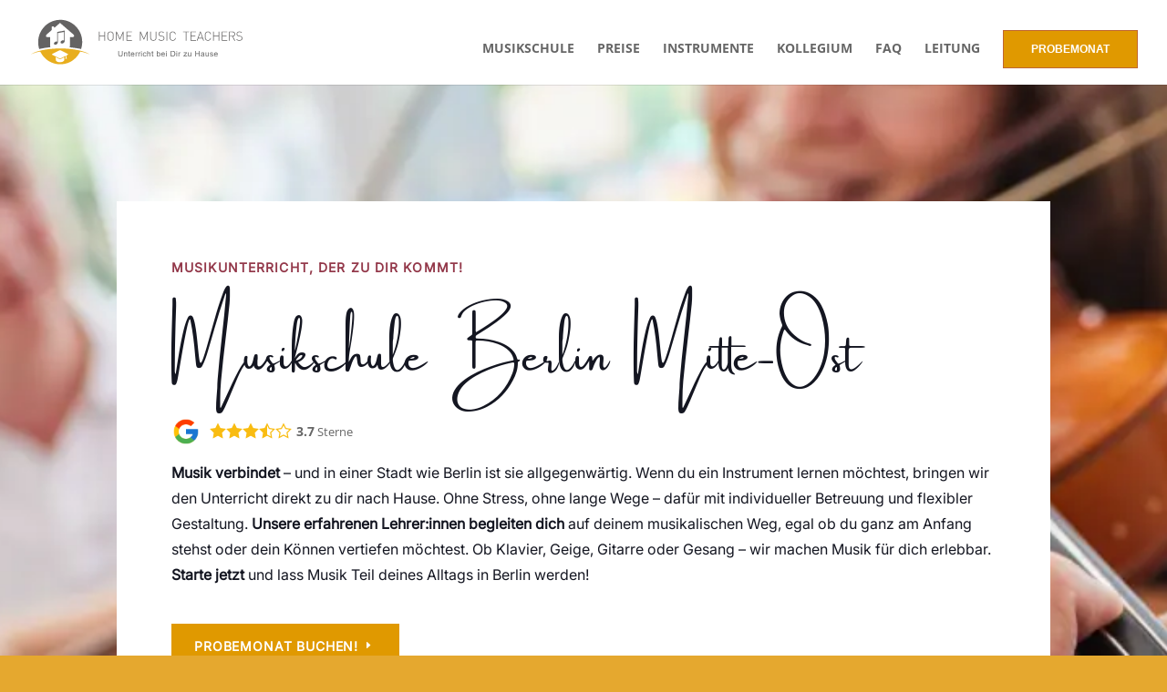

--- FILE ---
content_type: text/html; charset=UTF-8
request_url: https://www.home-music-teachers.de/standorte/musikschule-berlin/
body_size: 156155
content:
<!DOCTYPE html>
<html lang="de-DE" prefix="og: https://ogp.me/ns#">
<head>
	<meta charset="UTF-8" />
<meta http-equiv="X-UA-Compatible" content="IE=edge">
	<link rel="pingback" href="https://www.home-music-teachers.de/xmlrpc.php" />

	<script type="text/javascript">
		document.documentElement.className = 'js';
	</script>
	
	<script type="text/javascript">
			let jqueryParams=[],jQuery=function(r){return jqueryParams=[...jqueryParams,r],jQuery},$=function(r){return jqueryParams=[...jqueryParams,r],$};window.jQuery=jQuery,window.$=jQuery;let customHeadScripts=!1;jQuery.fn=jQuery.prototype={},$.fn=jQuery.prototype={},jQuery.noConflict=function(r){if(window.jQuery)return jQuery=window.jQuery,$=window.jQuery,customHeadScripts=!0,jQuery.noConflict},jQuery.ready=function(r){jqueryParams=[...jqueryParams,r]},$.ready=function(r){jqueryParams=[...jqueryParams,r]},jQuery.load=function(r){jqueryParams=[...jqueryParams,r]},$.load=function(r){jqueryParams=[...jqueryParams,r]},jQuery.fn.ready=function(r){jqueryParams=[...jqueryParams,r]},$.fn.ready=function(r){jqueryParams=[...jqueryParams,r]};</script>
<!-- Suchmaschinen-Optimierung durch Rank Math PRO - https://rankmath.com/ -->
<title>Musikschule Berlin Mitte-Ost | Home Music Teachers</title>
<meta name="description" content="Musikschule Berlin ✅ Musikunterricht bei dir zu Hause ✅ Unverbindlich ausprobieren ✅ Lerne auf deinem Wunschinstrument im Einzelunterricht."/>
<meta name="robots" content="follow, index, max-snippet:-1, max-video-preview:-1, max-image-preview:large"/>
<link rel="canonical" href="https://www.home-music-teachers.de/standorte/musikschule-berlin/" />
<meta property="og:locale" content="de_DE" />
<meta property="og:type" content="article" />
<meta property="og:title" content="Musikschule Berlin Mitte-Ost | Home Music Teachers" />
<meta property="og:description" content="Musikschule Berlin ✅ Musikunterricht bei dir zu Hause ✅ Unverbindlich ausprobieren ✅ Lerne auf deinem Wunschinstrument im Einzelunterricht." />
<meta property="og:url" content="https://www.home-music-teachers.de/standorte/musikschule-berlin/" />
<meta property="og:site_name" content="Home Music Teachers" />
<meta property="og:updated_time" content="2026-01-20T16:27:27+02:00" />
<meta property="og:video" content="https://www.youtube.com/watch?v=UsMca9S8IT4" />
<meta property="video:duration" content="120" />
<meta property="ya:ovs:adult" content="1" />
<meta property="ya:ovs:upload_date" content="2023-11-14T00:00:00Z" />
<meta property="ya:ovs:allow_embed" content="true" />
<meta name="twitter:card" content="summary_large_image" />
<meta name="twitter:title" content="Musikschule Berlin Mitte-Ost | Home Music Teachers" />
<meta name="twitter:description" content="Musikschule Berlin ✅ Musikunterricht bei dir zu Hause ✅ Unverbindlich ausprobieren ✅ Lerne auf deinem Wunschinstrument im Einzelunterricht." />
<meta name="twitter:label1" content="Lesedauer" />
<meta name="twitter:data1" content="79 Minuten" />
<script type="application/ld+json" class="rank-math-schema-pro">{"@context":"https://schema.org","@graph":[{"@type":"Place","@id":"https://www.home-music-teachers.de/#place","address":{"@type":"PostalAddress","streetAddress":"Kastanienweg 24","addressRegion":"Ober-Olm","postalCode":"55270","addressCountry":"DE"}},{"@type":["EducationalOrganization","Organization"],"@id":"https://www.home-music-teachers.de/#organization","name":"Home Music Teachers GbR","url":"https://www.home-music-teachers.de","email":"kontakt@home-music-teachers.de","address":{"@type":"PostalAddress","streetAddress":"Kastanienweg 24","addressRegion":"Ober-Olm","postalCode":"55270","addressCountry":"DE"},"logo":{"@type":"ImageObject","@id":"https://www.home-music-teachers.de/#logo","url":"https://www.home-music-teachers.de/wp-content/uploads/2022/06/logo_footer_small.jpg","contentUrl":"https://www.home-music-teachers.de/wp-content/uploads/2022/06/logo_footer_small.jpg","caption":"Home Music Teachers","inLanguage":"de","width":"187","height":"144"},"contactPoint":[{"@type":"ContactPoint","telephone":"+49 176 62284255","contactType":"customer support"}],"description":"Home Music Teachers bietet individuellen Musikunterricht f\u00fcr Anf\u00e4nger und Fortgeschrittene in den eigenen vier W\u00e4nden. Unser erfahrenes Team aus qualifizierten Musiklehrern unterrichtet verschiedene Instrumente wie Klavier, Gitarre, Violine und Gesang. Genie\u00dfen Sie flexiblen Unterricht, der sich an Ihre Bed\u00fcrfnisse anpasst \u2013 ob f\u00fcr Kinder, Jugendliche oder Erwachsene. Lernen Sie von erfahrenen Musikp\u00e4dagogen, die Sie auf Ihrem musikalischen Weg begleiten.","location":{"@id":"https://www.home-music-teachers.de/#place"}},{"@type":"WebSite","@id":"https://www.home-music-teachers.de/#website","url":"https://www.home-music-teachers.de","name":"Home Music Teachers","alternateName":"HMT","publisher":{"@id":"https://www.home-music-teachers.de/#organization"},"inLanguage":"de"},{"@type":"ImageObject","@id":"https://www.home-music-teachers.de/wp-content/uploads/2022/07/hmt_logo_website.svg","url":"https://www.home-music-teachers.de/wp-content/uploads/2022/07/hmt_logo_website.svg","width":"750","height":"176","inLanguage":"de"},{"@type":"BreadcrumbList","@id":"https://www.home-music-teachers.de/standorte/musikschule-berlin/#breadcrumb","itemListElement":[{"@type":"ListItem","position":"1","item":{"@id":"https://www.home-music-teachers.de","name":"Startseite"}},{"@type":"ListItem","position":"2","item":{"@id":"https://www.home-music-teachers.de/standorte/","name":"Standorte"}},{"@type":"ListItem","position":"3","item":{"@id":"https://www.home-music-teachers.de/standorte/musikschule-berlin/","name":"Musikschule Berlin Mitte-Ost"}}]},{"@type":["WebPage","FAQPage"],"@id":"https://www.home-music-teachers.de/standorte/musikschule-berlin/#webpage","url":"https://www.home-music-teachers.de/standorte/musikschule-berlin/","name":"Musikschule Berlin Mitte-Ost | Home Music Teachers","datePublished":"2025-03-29T11:14:58+02:00","dateModified":"2026-01-20T16:27:27+02:00","isPartOf":{"@id":"https://www.home-music-teachers.de/#website"},"primaryImageOfPage":{"@id":"https://www.home-music-teachers.de/wp-content/uploads/2022/07/hmt_logo_website.svg"},"inLanguage":"de","breadcrumb":{"@id":"https://www.home-music-teachers.de/standorte/musikschule-berlin/#breadcrumb"},"mainEntity":[{"@type":"Question","name":"Wie funktioniert der Probemonat?","acceptedAnswer":{"@type":"Answer","text":"Unser Probemonat gibt dir die M\u00f6glichkeit, den Unterricht ganz entspannt auszuprobieren \u2013 ohne langfristige Verpflichtung. Du erh\u00e4ltst vier Unterrichtseinheiten zum regul\u00e4ren Stundenpreis und kannst in Ruhe herausfinden, ob dein Instrument, dein:e Musiklehrer:in und unser Konzept zu dir passen. Erst nach diesem unverbindlichen Probemonat entscheidest du, ob du dauerhaft weitermachen m\u00f6chtest."}},{"@type":"Question","name":"Wie viele Musiklehrer:innen gibt es?","acceptedAnswer":{"@type":"Answer","text":"Unser Team besteht aus rund 15 erfahrenen Musiklehrer:innen, die eine gro\u00dfe Bandbreite an Instrumenten unterrichten."}},{"@type":"Question","name":"Habe ich immer den-/dieselbe Musiklehrer:in?","acceptedAnswer":{"@type":"Answer","text":"Ja, wir legen gro\u00dfen Wert auf Kontinuit\u00e4t, denn ein stabiles Sch\u00fcler-Lehrer-Verh\u00e4ltnis f\u00f6rdert den Lernerfolg. Falls eine Lehrkraft ausf\u00e4llt, k\u00fcmmern wir uns um eine geeignete Vertretung."}},{"@type":"Question","name":"Welche Instrumente werden unterrichtet?","acceptedAnswer":{"@type":"Answer","text":"Wir bieten Unterricht f\u00fcr viele Instrumente an, darunter Gitarre, Klavier, Geige, Cello, Saxophon, Querfl\u00f6te und Blockfl\u00f6te. Auch Gesangsunterricht ist m\u00f6glich. Falls dein Wunschinstrument nicht dabei ist, sprich uns einfach an!"}},{"@type":"Question","name":"Kann ich ein Instrument ausleihen?","acceptedAnswer":{"@type":"Answer","text":"Wir selbst verleihen keine Instrumente, aber wir arbeiten mit gro\u00dfen Musikgesch\u00e4ften zusammen und helfen dir gerne, das passende Leihinstrument zu finden."}},{"@type":"Question","name":"Wie lange l\u00e4uft der Vertrag und was passiert in den Ferien?","acceptedAnswer":{"@type":"Answer","text":"Der Unterrichtsvertrag hat eine Mindestlaufzeit von sechs Monaten und kann danach mit einer Frist von drei Monaten gek\u00fcndigt werden. Die Ferien sind in den Unterrichtsgeb\u00fchren bereits eingerechnet."}},{"@type":"Question","name":"Wie sage ich einen Termin ab?","acceptedAnswer":{"@type":"Answer","text":"Bist du im Probemonat und kannst einen Termin nicht wahrnehmen? Dann melde dich bitte mindestens 24 Stunden vorher bei uns. Wenn du bereits einen festen Vertrag hast, kannst du in Absprache mit deiner Lehrkraft einzelne Termine verschieben."}},{"@type":"Question","name":"Welche Lernmaterialien brauche ich?","acceptedAnswer":{"@type":"Answer","text":"Das h\u00e4ngt von deinem Instrument, deinem Alter und deinen musikalischen Vorlieben ab. Deine Lehrkraft ber\u00e4t dich!"}},{"@type":"Question","name":"Kann ich in jedem Alter Musikunterricht nehmen?","acceptedAnswer":{"@type":"Answer","text":"Ja! Ob Kind, Teenager oder Erwachsener \u2013 Musik kennt keine Altersgrenzen. Wir freuen uns \u00fcber jede:n, der oder die ein Instrument lernen m\u00f6chte."}}]},{"@type":["LocalBusiness","EducationalOrganization"],"name":"Home Music Teachers Berlin","url":"https://www.home-music-teachers.de/standorte/musikschule-Berlin/","description":"Mobile Musikschule f\u00fcr Musikunterricht zu Hause in Berlin","address":{"@type":"PostalAddress","streetAddress":"Pasteurstra\u00dfe 18","addressLocality":"Berlin","postalCode":"10407","addressCountry":"DE"},"serviceArea":{"@type":"GeoCircle","geoMidpoint":{"@type":"GeoCoordinates","latitude":"52.532971","longitude":"13.434115"}},"mainEntityOfPage":{"@id":"https://www.home-music-teachers.de/standorte/musikschule-berlin/#webpage"}},{"@type":"Service","name":"Musikunterricht zu Hause","serviceType":"Musikunterricht","provider":{"@type":"LocalBusiness","name":"Home Music Teachers Berlin"},"areaServed":"Berlin","offers":[{"@type":"Offer","name":"30 Min Musikstunde","price":"107","priceCurrency":"EUR","priceSpecification":{"@type":"UnitPriceSpecification","price":"107","priceCurrency":"EUR","unitText":"per month"}},{"@type":"Offer","name":"45 Min Musikstunde","price":"139","priceCurrency":"EUR"}]},{"@type":"Person","name":"Lennart Altgenug","jobTitle":"Standortleiter Berlin","worksFor":{"@type":"EducationalOrganization","name":"Home Music Teachers Berlin"},"description":"Komponist und Arrangeur"},{"@type":"LocalBusiness","name":"Home Music Teachers Berlin","aggregateRating":{"@type":"AggregateRating","ratingValue":"3.7","reviewCount":"6","bestRating":"5"}},{"@type":"VideoObject","name":"ANMELDUNG zum MUSIKUNTERRICHT","description":"ANMELDUNG zum MUSIKUNTERRICHT - wie funktioniert das?","thumbnailUrl":"https://img.youtube.com/vi/UsMca9S8IT4/maxresdefault.jpg","uploadDate":"2023-11-14T00:00:00Z","duration":"PT2M00S","embedUrl":"https://www.youtube.com/embed/UsMca9S8IT4","url":"https://www.youtube.com/watch?v=UsMca9S8IT4","contentUrl":"https://www.youtube.com/watch?v=UsMca9S8IT4","publisher":{"@type":"Organization","name":"Home Music Teachers","url":"https://www.home-music-teachers.de","logo":{"@type":"ImageObject","url":"https://www.home-music-teachers.de/wp-content/uploads/2022/09/home-music-teachers-logo-website.svg"}},"creator":{"@type":"Organization","name":"Home Music Teachers Berlin"},"mainEntity":{"@type":"LocalBusiness","name":"Home Music Teachers Berlin"},"contentLocation":{"@type":"Place","name":"Berlin","address":{"@type":"PostalAddress","addressLocality":"Berlin","addressRegion":"Berlin","addressCountry":"DE"}},"keywords":["Musikunterricht Berlin","Musikschule zu Hause","Klavierunterricht Berlin","Gitarrenunterricht Berlin","Mobile Musikschule","Musiklehrer Berlin"],"inLanguage":"de-DE","audience":{"@type":"Audience","audienceType":"Musikinteressierte aller Altersgruppen"},"about":[{"@type":"Thing","name":"Musikunterricht"},{"@type":"Place","name":"Berlin"},{"@type":"Thing","name":"Mobile Musikschule"}],"mentions":[{"@type":"Person","name":"Lennart Altgenug","jobTitle":"Standortleiter Berlin"}],"interactionStatistic":{"@type":"InteractionCounter","interactionType":"http://schema.org/WatchAction","userInteractionCount":"0"},"genre":"Educational","license":"https://creativecommons.org/licenses/by/4.0/","copyrightHolder":{"@type":"Organization","name":"Home Music Teachers"},"producer":{"@type":"Organization","name":"Home Music Teachers Berlin"},"datePublished":"2023-11-14T00:00:00Z","caption":"ANMELDUNG zum MUSIKUNTERRICHT - wie funktioniert das?"}]}</script>
<!-- /Rank Math WordPress SEO Plugin -->


<link rel="alternate" type="application/rss+xml" title="Home Music Teachers &raquo; Feed" href="https://www.home-music-teachers.de/feed/" />
<link rel="alternate" type="application/rss+xml" title="Home Music Teachers &raquo; Kommentar-Feed" href="https://www.home-music-teachers.de/comments/feed/" />
<link rel="alternate" title="oEmbed (JSON)" type="application/json+oembed" href="https://www.home-music-teachers.de/wp-json/oembed/1.0/embed?url=https%3A%2F%2Fwww.home-music-teachers.de%2Fstandorte%2Fmusikschule-berlin%2F" />
<link rel="alternate" title="oEmbed (XML)" type="text/xml+oembed" href="https://www.home-music-teachers.de/wp-json/oembed/1.0/embed?url=https%3A%2F%2Fwww.home-music-teachers.de%2Fstandorte%2Fmusikschule-berlin%2F&#038;format=xml" />
<meta content="Divi Child theme of Divi v.1.0.6.5" name="generator"/><link rel='stylesheet' id='contact-form-7-css' href='https://www.home-music-teachers.de/wp-content/plugins/contact-form-7/includes/css/styles.css?ver=6.1.4' type='text/css' media='all' />
<link rel='stylesheet' id='wp-job-manager-job-listings-css' href='https://www.home-music-teachers.de/wp-content/plugins/wp-job-manager/assets/dist/css/job-listings.css?ver=598383a28ac5f9f156e4' type='text/css' media='all' />
<link data-borlabs-cookie-style-blocker-id="google-fonts" rel='stylesheet' id='et-divi-open-sans-css' data-borlabs-cookie-style-blocker-href='//www.home-music-teachers.de/wp-content/uploads/omgf/google-fonts/google-fonts.css?ver=1666955383' type='text/css' media='all' />
<style id='divi-style-parent-inline-inline-css' type='text/css'>
/*!
Theme Name: Divi
Theme URI: http://www.elegantthemes.com/gallery/divi/
Version: 4.27.5
Description: Smart. Flexible. Beautiful. Divi is the most powerful theme in our collection.
Author: Elegant Themes
Author URI: http://www.elegantthemes.com
License: GNU General Public License v2
License URI: http://www.gnu.org/licenses/gpl-2.0.html
*/

a,abbr,acronym,address,applet,b,big,blockquote,body,center,cite,code,dd,del,dfn,div,dl,dt,em,fieldset,font,form,h1,h2,h3,h4,h5,h6,html,i,iframe,img,ins,kbd,label,legend,li,object,ol,p,pre,q,s,samp,small,span,strike,strong,sub,sup,tt,u,ul,var{margin:0;padding:0;border:0;outline:0;font-size:100%;-ms-text-size-adjust:100%;-webkit-text-size-adjust:100%;vertical-align:baseline;background:transparent}body{line-height:1}ol,ul{list-style:none}blockquote,q{quotes:none}blockquote:after,blockquote:before,q:after,q:before{content:"";content:none}blockquote{margin:20px 0 30px;border-left:5px solid;padding-left:20px}:focus{outline:0}del{text-decoration:line-through}pre{overflow:auto;padding:10px}figure{margin:0}table{border-collapse:collapse;border-spacing:0}article,aside,footer,header,hgroup,nav,section{display:block}body{font-family:Open Sans,Arial,sans-serif;font-size:14px;color:#666;background-color:#fff;line-height:1.7em;font-weight:500;-webkit-font-smoothing:antialiased;-moz-osx-font-smoothing:grayscale}body.page-template-page-template-blank-php #page-container{padding-top:0!important}body.et_cover_background{background-size:cover!important;background-position:top!important;background-repeat:no-repeat!important;background-attachment:fixed}a{color:#2ea3f2}a,a:hover{text-decoration:none}p{padding-bottom:1em}p:not(.has-background):last-of-type{padding-bottom:0}p.et_normal_padding{padding-bottom:1em}strong{font-weight:700}cite,em,i{font-style:italic}code,pre{font-family:Courier New,monospace;margin-bottom:10px}ins{text-decoration:none}sub,sup{height:0;line-height:1;position:relative;vertical-align:baseline}sup{bottom:.8em}sub{top:.3em}dl{margin:0 0 1.5em}dl dt{font-weight:700}dd{margin-left:1.5em}blockquote p{padding-bottom:0}embed,iframe,object,video{max-width:100%}h1,h2,h3,h4,h5,h6{color:#333;padding-bottom:10px;line-height:1em;font-weight:500}h1 a,h2 a,h3 a,h4 a,h5 a,h6 a{color:inherit}h1{font-size:30px}h2{font-size:26px}h3{font-size:22px}h4{font-size:18px}h5{font-size:16px}h6{font-size:14px}input{-webkit-appearance:none}input[type=checkbox]{-webkit-appearance:checkbox}input[type=radio]{-webkit-appearance:radio}input.text,input.title,input[type=email],input[type=password],input[type=tel],input[type=text],select,textarea{background-color:#fff;border:1px solid #bbb;padding:2px;color:#4e4e4e}input.text:focus,input.title:focus,input[type=text]:focus,select:focus,textarea:focus{border-color:#2d3940;color:#3e3e3e}input.text,input.title,input[type=text],select,textarea{margin:0}textarea{padding:4px}button,input,select,textarea{font-family:inherit}img{max-width:100%;height:auto}.clear{clear:both}br.clear{margin:0;padding:0}.pagination{clear:both}#et_search_icon:hover,.et-social-icon a:hover,.et_password_protected_form .et_submit_button,.form-submit .et_pb_buttontton.alt.disabled,.nav-single a,.posted_in a{color:#2ea3f2}.et-search-form,blockquote{border-color:#2ea3f2}#main-content{background-color:#fff}.container{width:80%;max-width:1080px;margin:auto;position:relative}body:not(.et-tb) #main-content .container,body:not(.et-tb-has-header) #main-content .container{padding-top:58px}.et_full_width_page #main-content .container:before{display:none}.main_title{margin-bottom:20px}.et_password_protected_form .et_submit_button:hover,.form-submit .et_pb_button:hover{background:rgba(0,0,0,.05)}.et_button_icon_visible .et_pb_button{padding-right:2em;padding-left:.7em}.et_button_icon_visible .et_pb_button:after{opacity:1;margin-left:0}.et_button_left .et_pb_button:hover:after{left:.15em}.et_button_left .et_pb_button:after{margin-left:0;left:1em}.et_button_icon_visible.et_button_left .et_pb_button,.et_button_left .et_pb_button:hover,.et_button_left .et_pb_module .et_pb_button:hover{padding-left:2em;padding-right:.7em}.et_button_icon_visible.et_button_left .et_pb_button:after,.et_button_left .et_pb_button:hover:after{left:.15em}.et_password_protected_form .et_submit_button:hover,.form-submit .et_pb_button:hover{padding:.3em 1em}.et_button_no_icon .et_pb_button:after{display:none}.et_button_no_icon.et_button_icon_visible.et_button_left .et_pb_button,.et_button_no_icon.et_button_left .et_pb_button:hover,.et_button_no_icon .et_pb_button,.et_button_no_icon .et_pb_button:hover{padding:.3em 1em!important}.et_button_custom_icon .et_pb_button:after{line-height:1.7em}.et_button_custom_icon.et_button_icon_visible .et_pb_button:after,.et_button_custom_icon .et_pb_button:hover:after{margin-left:.3em}#left-area .post_format-post-format-gallery .wp-block-gallery:first-of-type{padding:0;margin-bottom:-16px}.entry-content table:not(.variations){border:1px solid #eee;margin:0 0 15px;text-align:left;width:100%}.entry-content thead th,.entry-content tr th{color:#555;font-weight:700;padding:9px 24px}.entry-content tr td{border-top:1px solid #eee;padding:6px 24px}#left-area ul,.entry-content ul,.et-l--body ul,.et-l--footer ul,.et-l--header ul{list-style-type:disc;padding:0 0 23px 1em;line-height:26px}#left-area ol,.entry-content ol,.et-l--body ol,.et-l--footer ol,.et-l--header ol{list-style-type:decimal;list-style-position:inside;padding:0 0 23px;line-height:26px}#left-area ul li ul,.entry-content ul li ol{padding:2px 0 2px 20px}#left-area ol li ul,.entry-content ol li ol,.et-l--body ol li ol,.et-l--footer ol li ol,.et-l--header ol li ol{padding:2px 0 2px 35px}#left-area ul.wp-block-gallery{display:-webkit-box;display:-ms-flexbox;display:flex;-ms-flex-wrap:wrap;flex-wrap:wrap;list-style-type:none;padding:0}#left-area ul.products{padding:0!important;line-height:1.7!important;list-style:none!important}.gallery-item a{display:block}.gallery-caption,.gallery-item a{width:90%}#wpadminbar{z-index:100001}#left-area .post-meta{font-size:14px;padding-bottom:15px}#left-area .post-meta a{text-decoration:none;color:#666}#left-area .et_featured_image{padding-bottom:7px}.single .post{padding-bottom:25px}body.single .et_audio_content{margin-bottom:-6px}.nav-single a{text-decoration:none;color:#2ea3f2;font-size:14px;font-weight:400}.nav-previous{float:left}.nav-next{float:right}.et_password_protected_form p input{background-color:#eee;border:none!important;width:100%!important;border-radius:0!important;font-size:14px;color:#999!important;padding:16px!important;-webkit-box-sizing:border-box;box-sizing:border-box}.et_password_protected_form label{display:none}.et_password_protected_form .et_submit_button{font-family:inherit;display:block;float:right;margin:8px auto 0;cursor:pointer}.post-password-required p.nocomments.container{max-width:100%}.post-password-required p.nocomments.container:before{display:none}.aligncenter,div.post .new-post .aligncenter{display:block;margin-left:auto;margin-right:auto}.wp-caption{border:1px solid #ddd;text-align:center;background-color:#f3f3f3;margin-bottom:10px;max-width:96%;padding:8px}.wp-caption.alignleft{margin:0 30px 20px 0}.wp-caption.alignright{margin:0 0 20px 30px}.wp-caption img{margin:0;padding:0;border:0}.wp-caption p.wp-caption-text{font-size:12px;padding:0 4px 5px;margin:0}.alignright{float:right}.alignleft{float:left}img.alignleft{display:inline;float:left;margin-right:15px}img.alignright{display:inline;float:right;margin-left:15px}.page.et_pb_pagebuilder_layout #main-content{background-color:transparent}body #main-content .et_builder_inner_content>h1,body #main-content .et_builder_inner_content>h2,body #main-content .et_builder_inner_content>h3,body #main-content .et_builder_inner_content>h4,body #main-content .et_builder_inner_content>h5,body #main-content .et_builder_inner_content>h6{line-height:1.4em}body #main-content .et_builder_inner_content>p{line-height:1.7em}.wp-block-pullquote{margin:20px 0 30px}.wp-block-pullquote.has-background blockquote{border-left:none}.wp-block-group.has-background{padding:1.5em 1.5em .5em}@media (min-width:981px){#left-area{width:79.125%;padding-bottom:23px}#main-content .container:before{content:"";position:absolute;top:0;height:100%;width:1px;background-color:#e2e2e2}.et_full_width_page #left-area,.et_no_sidebar #left-area{float:none;width:100%!important}.et_full_width_page #left-area{padding-bottom:0}.et_no_sidebar #main-content .container:before{display:none}}@media (max-width:980px){#page-container{padding-top:80px}.et-tb #page-container,.et-tb-has-header #page-container{padding-top:0!important}#left-area,#sidebar{width:100%!important}#main-content .container:before{display:none!important}.et_full_width_page .et_gallery_item:nth-child(4n+1){clear:none}}@media print{#page-container{padding-top:0!important}}#wp-admin-bar-et-use-visual-builder a:before{font-family:ETmodules!important;content:"\e625";font-size:30px!important;width:28px;margin-top:-3px;color:#974df3!important}#wp-admin-bar-et-use-visual-builder:hover a:before{color:#fff!important}#wp-admin-bar-et-use-visual-builder:hover a,#wp-admin-bar-et-use-visual-builder a:hover{transition:background-color .5s ease;-webkit-transition:background-color .5s ease;-moz-transition:background-color .5s ease;background-color:#7e3bd0!important;color:#fff!important}* html .clearfix,:first-child+html .clearfix{zoom:1}.iphone .et_pb_section_video_bg video::-webkit-media-controls-start-playback-button{display:none!important;-webkit-appearance:none}.et_mobile_device .et_pb_section_parallax .et_pb_parallax_css{background-attachment:scroll}.et-social-facebook a.icon:before{content:"\e093"}.et-social-twitter a.icon:before{content:"\e094"}.et-social-google-plus a.icon:before{content:"\e096"}.et-social-instagram a.icon:before{content:"\e09a"}.et-social-rss a.icon:before{content:"\e09e"}.ai1ec-single-event:after{content:" ";display:table;clear:both}.evcal_event_details .evcal_evdata_cell .eventon_details_shading_bot.eventon_details_shading_bot{z-index:3}.wp-block-divi-layout{margin-bottom:1em}*{-webkit-box-sizing:border-box;box-sizing:border-box}#et-info-email:before,#et-info-phone:before,#et_search_icon:before,.comment-reply-link:after,.et-cart-info span:before,.et-pb-arrow-next:before,.et-pb-arrow-prev:before,.et-social-icon a:before,.et_audio_container .mejs-playpause-button button:before,.et_audio_container .mejs-volume-button button:before,.et_overlay:before,.et_password_protected_form .et_submit_button:after,.et_pb_button:after,.et_pb_contact_reset:after,.et_pb_contact_submit:after,.et_pb_font_icon:before,.et_pb_newsletter_button:after,.et_pb_pricing_table_button:after,.et_pb_promo_button:after,.et_pb_testimonial:before,.et_pb_toggle_title:before,.form-submit .et_pb_button:after,.mobile_menu_bar:before,a.et_pb_more_button:after{font-family:ETmodules!important;speak:none;font-style:normal;font-weight:400;-webkit-font-feature-settings:normal;font-feature-settings:normal;font-variant:normal;text-transform:none;line-height:1;-webkit-font-smoothing:antialiased;-moz-osx-font-smoothing:grayscale;text-shadow:0 0;direction:ltr}.et-pb-icon,.et_pb_custom_button_icon.et_pb_button:after,.et_pb_login .et_pb_custom_button_icon.et_pb_button:after,.et_pb_woo_custom_button_icon .button.et_pb_custom_button_icon.et_pb_button:after,.et_pb_woo_custom_button_icon .button.et_pb_custom_button_icon.et_pb_button:hover:after{content:attr(data-icon)}.et-pb-icon{font-family:ETmodules;speak:none;font-weight:400;-webkit-font-feature-settings:normal;font-feature-settings:normal;font-variant:normal;text-transform:none;line-height:1;-webkit-font-smoothing:antialiased;font-size:96px;font-style:normal;display:inline-block;-webkit-box-sizing:border-box;box-sizing:border-box;direction:ltr}#et-ajax-saving{display:none;-webkit-transition:background .3s,-webkit-box-shadow .3s;transition:background .3s,-webkit-box-shadow .3s;transition:background .3s,box-shadow .3s;transition:background .3s,box-shadow .3s,-webkit-box-shadow .3s;-webkit-box-shadow:rgba(0,139,219,.247059) 0 0 60px;box-shadow:0 0 60px rgba(0,139,219,.247059);position:fixed;top:50%;left:50%;width:50px;height:50px;background:#fff;border-radius:50px;margin:-25px 0 0 -25px;z-index:999999;text-align:center}#et-ajax-saving img{margin:9px}.et-safe-mode-indicator,.et-safe-mode-indicator:focus,.et-safe-mode-indicator:hover{-webkit-box-shadow:0 5px 10px rgba(41,196,169,.15);box-shadow:0 5px 10px rgba(41,196,169,.15);background:#29c4a9;color:#fff;font-size:14px;font-weight:600;padding:12px;line-height:16px;border-radius:3px;position:fixed;bottom:30px;right:30px;z-index:999999;text-decoration:none;font-family:Open Sans,sans-serif;-webkit-font-smoothing:antialiased;-moz-osx-font-smoothing:grayscale}.et_pb_button{font-size:20px;font-weight:500;padding:.3em 1em;line-height:1.7em!important;background-color:transparent;background-size:cover;background-position:50%;background-repeat:no-repeat;border:2px solid;border-radius:3px;-webkit-transition-duration:.2s;transition-duration:.2s;-webkit-transition-property:all!important;transition-property:all!important}.et_pb_button,.et_pb_button_inner{position:relative}.et_pb_button:hover,.et_pb_module .et_pb_button:hover{border:2px solid transparent;padding:.3em 2em .3em .7em}.et_pb_button:hover{background-color:hsla(0,0%,100%,.2)}.et_pb_bg_layout_light.et_pb_button:hover,.et_pb_bg_layout_light .et_pb_button:hover{background-color:rgba(0,0,0,.05)}.et_pb_button:after,.et_pb_button:before{font-size:32px;line-height:1em;content:"\35";opacity:0;position:absolute;margin-left:-1em;-webkit-transition:all .2s;transition:all .2s;text-transform:none;-webkit-font-feature-settings:"kern" off;font-feature-settings:"kern" off;font-variant:none;font-style:normal;font-weight:400;text-shadow:none}.et_pb_button.et_hover_enabled:hover:after,.et_pb_button.et_pb_hovered:hover:after{-webkit-transition:none!important;transition:none!important}.et_pb_button:before{display:none}.et_pb_button:hover:after{opacity:1;margin-left:0}.et_pb_column_1_3 h1,.et_pb_column_1_4 h1,.et_pb_column_1_5 h1,.et_pb_column_1_6 h1,.et_pb_column_2_5 h1{font-size:26px}.et_pb_column_1_3 h2,.et_pb_column_1_4 h2,.et_pb_column_1_5 h2,.et_pb_column_1_6 h2,.et_pb_column_2_5 h2{font-size:23px}.et_pb_column_1_3 h3,.et_pb_column_1_4 h3,.et_pb_column_1_5 h3,.et_pb_column_1_6 h3,.et_pb_column_2_5 h3{font-size:20px}.et_pb_column_1_3 h4,.et_pb_column_1_4 h4,.et_pb_column_1_5 h4,.et_pb_column_1_6 h4,.et_pb_column_2_5 h4{font-size:18px}.et_pb_column_1_3 h5,.et_pb_column_1_4 h5,.et_pb_column_1_5 h5,.et_pb_column_1_6 h5,.et_pb_column_2_5 h5{font-size:16px}.et_pb_column_1_3 h6,.et_pb_column_1_4 h6,.et_pb_column_1_5 h6,.et_pb_column_1_6 h6,.et_pb_column_2_5 h6{font-size:15px}.et_pb_bg_layout_dark,.et_pb_bg_layout_dark h1,.et_pb_bg_layout_dark h2,.et_pb_bg_layout_dark h3,.et_pb_bg_layout_dark h4,.et_pb_bg_layout_dark h5,.et_pb_bg_layout_dark h6{color:#fff!important}.et_pb_module.et_pb_text_align_left{text-align:left}.et_pb_module.et_pb_text_align_center{text-align:center}.et_pb_module.et_pb_text_align_right{text-align:right}.et_pb_module.et_pb_text_align_justified{text-align:justify}.clearfix:after{visibility:hidden;display:block;font-size:0;content:" ";clear:both;height:0}.et_pb_bg_layout_light .et_pb_more_button{color:#2ea3f2}.et_builder_inner_content{position:relative;z-index:1}header .et_builder_inner_content{z-index:2}.et_pb_css_mix_blend_mode_passthrough{mix-blend-mode:unset!important}.et_pb_image_container{margin:-20px -20px 29px}.et_pb_module_inner{position:relative}.et_hover_enabled_preview{z-index:2}.et_hover_enabled:hover{position:relative;z-index:2}.et_pb_all_tabs,.et_pb_module,.et_pb_posts_nav a,.et_pb_tab,.et_pb_with_background{position:relative;background-size:cover;background-position:50%;background-repeat:no-repeat}.et_pb_background_mask,.et_pb_background_pattern{bottom:0;left:0;position:absolute;right:0;top:0}.et_pb_background_mask{background-size:calc(100% + 2px) calc(100% + 2px);background-repeat:no-repeat;background-position:50%;overflow:hidden}.et_pb_background_pattern{background-position:0 0;background-repeat:repeat}.et_pb_with_border{position:relative;border:0 solid #333}.post-password-required .et_pb_row{padding:0;width:100%}.post-password-required .et_password_protected_form{min-height:0}body.et_pb_pagebuilder_layout.et_pb_show_title .post-password-required .et_password_protected_form h1,body:not(.et_pb_pagebuilder_layout) .post-password-required .et_password_protected_form h1{display:none}.et_pb_no_bg{padding:0!important}.et_overlay.et_pb_inline_icon:before,.et_pb_inline_icon:before{content:attr(data-icon)}.et_pb_more_button{color:inherit;text-shadow:none;text-decoration:none;display:inline-block;margin-top:20px}.et_parallax_bg_wrap{overflow:hidden;position:absolute;top:0;right:0;bottom:0;left:0}.et_parallax_bg{background-repeat:no-repeat;background-position:top;background-size:cover;position:absolute;bottom:0;left:0;width:100%;height:100%;display:block}.et_parallax_bg.et_parallax_bg__hover,.et_parallax_bg.et_parallax_bg_phone,.et_parallax_bg.et_parallax_bg_tablet,.et_parallax_gradient.et_parallax_gradient__hover,.et_parallax_gradient.et_parallax_gradient_phone,.et_parallax_gradient.et_parallax_gradient_tablet,.et_pb_section_parallax_hover:hover .et_parallax_bg:not(.et_parallax_bg__hover),.et_pb_section_parallax_hover:hover .et_parallax_gradient:not(.et_parallax_gradient__hover){display:none}.et_pb_section_parallax_hover:hover .et_parallax_bg.et_parallax_bg__hover,.et_pb_section_parallax_hover:hover .et_parallax_gradient.et_parallax_gradient__hover{display:block}.et_parallax_gradient{bottom:0;display:block;left:0;position:absolute;right:0;top:0}.et_pb_module.et_pb_section_parallax,.et_pb_posts_nav a.et_pb_section_parallax,.et_pb_tab.et_pb_section_parallax{position:relative}.et_pb_section_parallax .et_pb_parallax_css,.et_pb_slides .et_parallax_bg.et_pb_parallax_css{background-attachment:fixed}body.et-bfb .et_pb_section_parallax .et_pb_parallax_css,body.et-bfb .et_pb_slides .et_parallax_bg.et_pb_parallax_css{background-attachment:scroll;bottom:auto}.et_pb_section_parallax.et_pb_column .et_pb_module,.et_pb_section_parallax.et_pb_row .et_pb_column,.et_pb_section_parallax.et_pb_row .et_pb_module{z-index:9;position:relative}.et_pb_more_button:hover:after{opacity:1;margin-left:0}.et_pb_preload .et_pb_section_video_bg,.et_pb_preload>div{visibility:hidden}.et_pb_preload,.et_pb_section.et_pb_section_video.et_pb_preload{position:relative;background:#464646!important}.et_pb_preload:before{content:"";position:absolute;top:50%;left:50%;background:url(https://www.home-music-teachers.de/wp-content/themes/Divi/includes/builder/styles/images/preloader.gif) no-repeat;border-radius:32px;width:32px;height:32px;margin:-16px 0 0 -16px}.box-shadow-overlay{position:absolute;top:0;left:0;width:100%;height:100%;z-index:10;pointer-events:none}.et_pb_section>.box-shadow-overlay~.et_pb_row{z-index:11}body.safari .section_has_divider{will-change:transform}.et_pb_row>.box-shadow-overlay{z-index:8}.has-box-shadow-overlay{position:relative}.et_clickable{cursor:pointer}.screen-reader-text{border:0;clip:rect(1px,1px,1px,1px);-webkit-clip-path:inset(50%);clip-path:inset(50%);height:1px;margin:-1px;overflow:hidden;padding:0;position:absolute!important;width:1px;word-wrap:normal!important}.et_multi_view_hidden,.et_multi_view_hidden_image{display:none!important}@keyframes multi-view-image-fade{0%{opacity:0}10%{opacity:.1}20%{opacity:.2}30%{opacity:.3}40%{opacity:.4}50%{opacity:.5}60%{opacity:.6}70%{opacity:.7}80%{opacity:.8}90%{opacity:.9}to{opacity:1}}.et_multi_view_image__loading{visibility:hidden}.et_multi_view_image__loaded{-webkit-animation:multi-view-image-fade .5s;animation:multi-view-image-fade .5s}#et-pb-motion-effects-offset-tracker{visibility:hidden!important;opacity:0;position:absolute;top:0;left:0}.et-pb-before-scroll-animation{opacity:0}header.et-l.et-l--header:after{clear:both;display:block;content:""}.et_pb_module{-webkit-animation-timing-function:linear;animation-timing-function:linear;-webkit-animation-duration:.2s;animation-duration:.2s}@-webkit-keyframes fadeBottom{0%{opacity:0;-webkit-transform:translateY(10%);transform:translateY(10%)}to{opacity:1;-webkit-transform:translateY(0);transform:translateY(0)}}@keyframes fadeBottom{0%{opacity:0;-webkit-transform:translateY(10%);transform:translateY(10%)}to{opacity:1;-webkit-transform:translateY(0);transform:translateY(0)}}@-webkit-keyframes fadeLeft{0%{opacity:0;-webkit-transform:translateX(-10%);transform:translateX(-10%)}to{opacity:1;-webkit-transform:translateX(0);transform:translateX(0)}}@keyframes fadeLeft{0%{opacity:0;-webkit-transform:translateX(-10%);transform:translateX(-10%)}to{opacity:1;-webkit-transform:translateX(0);transform:translateX(0)}}@-webkit-keyframes fadeRight{0%{opacity:0;-webkit-transform:translateX(10%);transform:translateX(10%)}to{opacity:1;-webkit-transform:translateX(0);transform:translateX(0)}}@keyframes fadeRight{0%{opacity:0;-webkit-transform:translateX(10%);transform:translateX(10%)}to{opacity:1;-webkit-transform:translateX(0);transform:translateX(0)}}@-webkit-keyframes fadeTop{0%{opacity:0;-webkit-transform:translateY(-10%);transform:translateY(-10%)}to{opacity:1;-webkit-transform:translateX(0);transform:translateX(0)}}@keyframes fadeTop{0%{opacity:0;-webkit-transform:translateY(-10%);transform:translateY(-10%)}to{opacity:1;-webkit-transform:translateX(0);transform:translateX(0)}}@-webkit-keyframes fadeIn{0%{opacity:0}to{opacity:1}}@keyframes fadeIn{0%{opacity:0}to{opacity:1}}.et-waypoint:not(.et_pb_counters){opacity:0}@media (min-width:981px){.et_pb_section.et_section_specialty div.et_pb_row .et_pb_column .et_pb_column .et_pb_module.et-last-child,.et_pb_section.et_section_specialty div.et_pb_row .et_pb_column .et_pb_column .et_pb_module:last-child,.et_pb_section.et_section_specialty div.et_pb_row .et_pb_column .et_pb_row_inner .et_pb_column .et_pb_module.et-last-child,.et_pb_section.et_section_specialty div.et_pb_row .et_pb_column .et_pb_row_inner .et_pb_column .et_pb_module:last-child,.et_pb_section div.et_pb_row .et_pb_column .et_pb_module.et-last-child,.et_pb_section div.et_pb_row .et_pb_column .et_pb_module:last-child{margin-bottom:0}}@media (max-width:980px){.et_overlay.et_pb_inline_icon_tablet:before,.et_pb_inline_icon_tablet:before{content:attr(data-icon-tablet)}.et_parallax_bg.et_parallax_bg_tablet_exist,.et_parallax_gradient.et_parallax_gradient_tablet_exist{display:none}.et_parallax_bg.et_parallax_bg_tablet,.et_parallax_gradient.et_parallax_gradient_tablet{display:block}.et_pb_column .et_pb_module{margin-bottom:30px}.et_pb_row .et_pb_column .et_pb_module.et-last-child,.et_pb_row .et_pb_column .et_pb_module:last-child,.et_section_specialty .et_pb_row .et_pb_column .et_pb_module.et-last-child,.et_section_specialty .et_pb_row .et_pb_column .et_pb_module:last-child{margin-bottom:0}.et_pb_more_button{display:inline-block!important}.et_pb_bg_layout_light_tablet.et_pb_button,.et_pb_bg_layout_light_tablet.et_pb_module.et_pb_button,.et_pb_bg_layout_light_tablet .et_pb_more_button{color:#2ea3f2}.et_pb_bg_layout_light_tablet .et_pb_forgot_password a{color:#666}.et_pb_bg_layout_light_tablet h1,.et_pb_bg_layout_light_tablet h2,.et_pb_bg_layout_light_tablet h3,.et_pb_bg_layout_light_tablet h4,.et_pb_bg_layout_light_tablet h5,.et_pb_bg_layout_light_tablet h6{color:#333!important}.et_pb_module .et_pb_bg_layout_light_tablet.et_pb_button{color:#2ea3f2!important}.et_pb_bg_layout_light_tablet{color:#666!important}.et_pb_bg_layout_dark_tablet,.et_pb_bg_layout_dark_tablet h1,.et_pb_bg_layout_dark_tablet h2,.et_pb_bg_layout_dark_tablet h3,.et_pb_bg_layout_dark_tablet h4,.et_pb_bg_layout_dark_tablet h5,.et_pb_bg_layout_dark_tablet h6{color:#fff!important}.et_pb_bg_layout_dark_tablet.et_pb_button,.et_pb_bg_layout_dark_tablet.et_pb_module.et_pb_button,.et_pb_bg_layout_dark_tablet .et_pb_more_button{color:inherit}.et_pb_bg_layout_dark_tablet .et_pb_forgot_password a{color:#fff}.et_pb_module.et_pb_text_align_left-tablet{text-align:left}.et_pb_module.et_pb_text_align_center-tablet{text-align:center}.et_pb_module.et_pb_text_align_right-tablet{text-align:right}.et_pb_module.et_pb_text_align_justified-tablet{text-align:justify}}@media (max-width:767px){.et_pb_more_button{display:inline-block!important}.et_overlay.et_pb_inline_icon_phone:before,.et_pb_inline_icon_phone:before{content:attr(data-icon-phone)}.et_parallax_bg.et_parallax_bg_phone_exist,.et_parallax_gradient.et_parallax_gradient_phone_exist{display:none}.et_parallax_bg.et_parallax_bg_phone,.et_parallax_gradient.et_parallax_gradient_phone{display:block}.et-hide-mobile{display:none!important}.et_pb_bg_layout_light_phone.et_pb_button,.et_pb_bg_layout_light_phone.et_pb_module.et_pb_button,.et_pb_bg_layout_light_phone .et_pb_more_button{color:#2ea3f2}.et_pb_bg_layout_light_phone .et_pb_forgot_password a{color:#666}.et_pb_bg_layout_light_phone h1,.et_pb_bg_layout_light_phone h2,.et_pb_bg_layout_light_phone h3,.et_pb_bg_layout_light_phone h4,.et_pb_bg_layout_light_phone h5,.et_pb_bg_layout_light_phone h6{color:#333!important}.et_pb_module .et_pb_bg_layout_light_phone.et_pb_button{color:#2ea3f2!important}.et_pb_bg_layout_light_phone{color:#666!important}.et_pb_bg_layout_dark_phone,.et_pb_bg_layout_dark_phone h1,.et_pb_bg_layout_dark_phone h2,.et_pb_bg_layout_dark_phone h3,.et_pb_bg_layout_dark_phone h4,.et_pb_bg_layout_dark_phone h5,.et_pb_bg_layout_dark_phone h6{color:#fff!important}.et_pb_bg_layout_dark_phone.et_pb_button,.et_pb_bg_layout_dark_phone.et_pb_module.et_pb_button,.et_pb_bg_layout_dark_phone .et_pb_more_button{color:inherit}.et_pb_module .et_pb_bg_layout_dark_phone.et_pb_button{color:#fff!important}.et_pb_bg_layout_dark_phone .et_pb_forgot_password a{color:#fff}.et_pb_module.et_pb_text_align_left-phone{text-align:left}.et_pb_module.et_pb_text_align_center-phone{text-align:center}.et_pb_module.et_pb_text_align_right-phone{text-align:right}.et_pb_module.et_pb_text_align_justified-phone{text-align:justify}}@media (max-width:479px){a.et_pb_more_button{display:block}}@media (min-width:768px) and (max-width:980px){[data-et-multi-view-load-tablet-hidden=true]:not(.et_multi_view_swapped){display:none!important}}@media (max-width:767px){[data-et-multi-view-load-phone-hidden=true]:not(.et_multi_view_swapped){display:none!important}}.et_pb_menu.et_pb_menu--style-inline_centered_logo .et_pb_menu__menu nav ul{-webkit-box-pack:center;-ms-flex-pack:center;justify-content:center}@-webkit-keyframes multi-view-image-fade{0%{-webkit-transform:scale(1);transform:scale(1);opacity:1}50%{-webkit-transform:scale(1.01);transform:scale(1.01);opacity:1}to{-webkit-transform:scale(1);transform:scale(1);opacity:1}}
/*# sourceURL=divi-style-parent-inline-inline-css */
</style>
<link rel='stylesheet' id='divi-dynamic-css' href='https://www.home-music-teachers.de/wp-content/et-cache/1/1/978/et-divi-dynamic-978.css?ver=1768923438' type='text/css' media='all' />
<link data-borlabs-cookie-style-blocker-id="google-fonts" rel='stylesheet' id='et-builder-googlefonts-cached-css' data-borlabs-cookie-style-blocker-href='//www.home-music-teachers.de/wp-content/uploads/omgf/google-fonts/google-fonts.css?ver=1666955383' type='text/css' media='all' />
<link rel='stylesheet' id='borlabs-cookie-custom-css' href='https://www.home-music-teachers.de/wp-content/cache/borlabs-cookie/1/borlabs-cookie-1-de.css?ver=3.3.23-93' type='text/css' media='all' />
<link rel='stylesheet' id='multilingualpress-flag-icons-css' href='https://www.home-music-teachers.de/wp-content/plugins/multilingualpress/src/modules/SiteFlags/public/css/frontend.css?ver=1763024794' type='text/css' media='all' />
<link rel='stylesheet' id='__EPYT__style-css' href='https://www.home-music-teachers.de/wp-content/plugins/youtube-embed-plus/styles/ytprefs.min.css?ver=14.2.4' type='text/css' media='all' />
<style id='__EPYT__style-inline-css' type='text/css'>

                .epyt-gallery-thumb {
                        width: 33.333%;
                }
                
                         @media (min-width:0px) and (max-width: 767px) {
                            .epyt-gallery-rowbreak {
                                display: none;
                            }
                            .epyt-gallery-allthumbs[class*="epyt-cols"] .epyt-gallery-thumb {
                                width: 100% !important;
                            }
                          }
/*# sourceURL=__EPYT__style-inline-css */
</style>
<link rel='stylesheet' id='wprevpro_w3-css' href='https://www.home-music-teachers.de/wp-content/plugins/wp-review-slider-pro/public/css/wprevpro_w3_min.css?ver=12.6.1_1' type='text/css' media='all' />
<style id='wprevpro_w3-inline-css' type='text/css'>
#wprev-slider-1 .wprevpro_star_imgs{color:#e5a82f;}#wprev-slider-1 .wprsp-star{color:#e5a82f;}#wprev-slider-1 .wprevpro_star_imgs span.svgicons{background:#e5a82f;}#wprev-slider-1 .wprev_preview_bradius_T2{border-radius:px;}#wprev-slider-1 .wprev_preview_bg1_T2{background:#fdfdfd;}#wprev-slider-1 .wprev_preview_bg2_T2{background:#eeeeee;}#wprev-slider-1 .wprev_preview_tcolor1_T2{color:#555555;}#wprev-slider-1 .wprev_preview_tcolor2_T2{color:#555555;}#wprev-slider-1 .wprev_preview_bg1_T2{border-bottom:3px solid #eeeeee}#wprev-slider-1 .wprs_rd_more, #wprev-slider-1 .wprs_rd_less, #wprev-slider-1 .wprevpro_btn_show_rdpop{color:#e5a82f;}#wprev-slider-1 .wprevpro_star_imgs span.svgicons{width:18px;height:18px;}#wprev-slider-1 .wprevsiteicon{height:32px;}#wprev-slider-1 .indrevlineclamp{display:-webkit-box;-webkit-line-clamp:3;-webkit-box-orient:vertical;overflow:hidden;hyphens:auto;word-break:auto-phrase;}#wprev-slider-1_widget .wprevpro_star_imgs{color:#e5a82f;}#wprev-slider-1_widget .wprsp-star{color:#e5a82f;}#wprev-slider-1_widget .wprevpro_star_imgs span.svgicons{background:#e5a82f;}#wprev-slider-1_widget .wprev_preview_bradius_T2_widget{border-radius:px;}#wprev-slider-1_widget .wprev_preview_bg1_T2_widget{background:#fdfdfd;}#wprev-slider-1_widget .wprev_preview_bg2_T2_widget{background:#eeeeee;}#wprev-slider-1_widget .wprev_preview_tcolor1_T2_widget{color:#555555;}#wprev-slider-1_widget .wprev_preview_tcolor2_T2_widget{color:#555555;}#wprev-slider-1_widget .wprev_preview_bg1_T2_widget{border-bottom:3px solid #eeeeee}#wprev-slider-1_widget .wprs_rd_more, #wprev-slider-1_widget .wprs_rd_less, #wprev-slider-1_widget .wprevpro_btn_show_rdpop{color:#e5a82f;}#wprev-slider-1_widget .wprevpro_star_imgs span.svgicons{width:18px;height:18px;}#wprev-slider-1_widget .wprevsiteicon{height:32px;}#wprev-slider-1 .indrevlineclamp{display:-webkit-box;-webkit-line-clamp:3;-webkit-box-orient:vertical;overflow:hidden;hyphens:auto;word-break:auto-phrase;}#wprev-slider-2 .wprevpro_star_imgs{color:#e5a82f;}#wprev-slider-2 .wprsp-star{color:#e5a82f;}#wprev-slider-2 .wprevpro_star_imgs span.svgicons{background:#e5a82f;}#wprev-slider-2 .wprev_preview_bradius_T2{border-radius:px;}#wprev-slider-2 .wprev_preview_bg1_T2{background:#fdfdfd;}#wprev-slider-2 .wprev_preview_bg2_T2{background:#eeeeee;}#wprev-slider-2 .wprev_preview_tcolor1_T2{color:#555555;}#wprev-slider-2 .wprev_preview_tcolor2_T2{color:#555555;}#wprev-slider-2 .wprev_preview_bg1_T2{border-bottom:3px solid #eeeeee}#wprev-slider-2 .wprs_rd_more, #wprev-slider-2 .wprs_rd_less, #wprev-slider-2 .wprevpro_btn_show_rdpop{color:#e5a82f;}#wprev-slider-2 .wprevpro_star_imgs span.svgicons{width:18px;height:18px;}#wprev-slider-2 .wprevsiteicon{height:32px;}.wprs_masonry{margin:0 5px 0 5px;padding:0;}.wprs_masonry_item{display:grid;width:100%;padding-top:5px;margin-bottom:10px;margin-top:0px;break-inside:avoid;-webkit-column-break-inside:avoid;page-break-inside:avoid;}@media only screen and (min-width:400px){.wprs_masonry{-moz-column-count:1;-webkit-column-count:1;column-count:1;}}@media only screen and (min-width:700px){.wprs_masonry{-moz-column-count:1;-webkit-column-count:1;column-count:1;}}@media only screen and (min-width:900px){.wprs_masonry{-moz-column-count:2;-webkit-column-count:2;column-count:2;}}@media only screen and (min-width:1100px){.wprs_masonry{-moz-column-count:3;-webkit-column-count:3;column-count:3;}}#wprev-slider-2 .indrevlineclamp{display:-webkit-box;-webkit-line-clamp:2;-webkit-box-orient:vertical;overflow:hidden;hyphens:auto;word-break:auto-phrase;}#wprev-slider-2_widget .wprevpro_star_imgs{color:#e5a82f;}#wprev-slider-2_widget .wprsp-star{color:#e5a82f;}#wprev-slider-2_widget .wprevpro_star_imgs span.svgicons{background:#e5a82f;}#wprev-slider-2_widget .wprev_preview_bradius_T2_widget{border-radius:px;}#wprev-slider-2_widget .wprev_preview_bg1_T2_widget{background:#fdfdfd;}#wprev-slider-2_widget .wprev_preview_bg2_T2_widget{background:#eeeeee;}#wprev-slider-2_widget .wprev_preview_tcolor1_T2_widget{color:#555555;}#wprev-slider-2_widget .wprev_preview_tcolor2_T2_widget{color:#555555;}#wprev-slider-2_widget .wprev_preview_bg1_T2_widget{border-bottom:3px solid #eeeeee}#wprev-slider-2_widget .wprs_rd_more, #wprev-slider-2_widget .wprs_rd_less, #wprev-slider-2_widget .wprevpro_btn_show_rdpop{color:#e5a82f;}#wprev-slider-2_widget .wprevpro_star_imgs span.svgicons{width:18px;height:18px;}#wprev-slider-2_widget .wprevsiteicon{height:32px;}.wprs_masonry{margin:0 5px 0 5px;padding:0;}.wprs_masonry_item{display:grid;width:100%;padding-top:5px;margin-bottom:10px;margin-top:0px;break-inside:avoid;-webkit-column-break-inside:avoid;page-break-inside:avoid;}@media only screen and (min-width:400px){.wprs_masonry{-moz-column-count:1;-webkit-column-count:1;column-count:1;}}@media only screen and (min-width:700px){.wprs_masonry{-moz-column-count:1;-webkit-column-count:1;column-count:1;}}@media only screen and (min-width:900px){.wprs_masonry{-moz-column-count:2;-webkit-column-count:2;column-count:2;}}@media only screen and (min-width:1100px){.wprs_masonry{-moz-column-count:3;-webkit-column-count:3;column-count:3;}}#wprev-slider-2 .indrevlineclamp{display:-webkit-box;-webkit-line-clamp:2;-webkit-box-orient:vertical;overflow:hidden;hyphens:auto;word-break:auto-phrase;}@media only screen and (min-width:600px){div#wprev-slider-3, #wprs_nav_3, #wprev_header_txt_id_3, #wprev_search_sort_bar_id_3{display:none !important;}}#wprev-slider-3 .wprevpro_star_imgs{color:#e5a82f;}#wprev-slider-3 .wprsp-star{color:#e5a82f;}#wprev-slider-3 .wprevpro_star_imgs span.svgicons{background:#e5a82f;}#wprev-slider-3 .wprev_preview_bradius_T1{border-radius:px;}#wprev-slider-3 .wprev_preview_bg1_T1{background:#fdfdfd;}#wprev-slider-3 .wprev_preview_bg2_T1{background:#eeeeee;}#wprev-slider-3 .wprev_preview_tcolor1_T1{color:#555555;}#wprev-slider-3 .wprev_preview_tcolor2_T1{color:#555555;}#wprev-slider-3 .wprev_preview_bg1_T1::after{border-top:30px solid #fdfdfd;}#wprev-slider-3 .wprs_rd_more, #wprev-slider-3 .wprs_rd_less, #wprev-slider-3 .wprevpro_btn_show_rdpop{color:#e5a82f;}#wprev-slider-3 img.wprevpro_avatarimg{width:50px;height:50px;}#wprev-slider-3 .wprevpro_star_imgs span.svgicons{width:18px;height:18px;}#wprev-slider-3 .wprevsiteicon{height:16px;}@media only screen and (max-width:600px){#wprs_nav_3{display:none;}}#wprev-slider-3 .indrevlineclamp{display:-webkit-box;-webkit-line-clamp:2;-webkit-box-orient:vertical;overflow:hidden;hyphens:auto;word-break:auto-phrase;}@media only screen and (min-width:600px){div#wprev-slider-3, #wprs_nav_3, #wprev_header_txt_id_3, #wprev_search_sort_bar_id_3{display:none !important;}}#wprev-slider-3_widget .wprevpro_star_imgs{color:#e5a82f;}#wprev-slider-3_widget .wprsp-star{color:#e5a82f;}#wprev-slider-3_widget .wprevpro_star_imgs span.svgicons{background:#e5a82f;}#wprev-slider-3_widget .wprev_preview_bradius_T1_widget{border-radius:px;}#wprev-slider-3_widget .wprev_preview_bg1_T1_widget{background:#fdfdfd;}#wprev-slider-3_widget .wprev_preview_bg2_T1_widget{background:#eeeeee;}#wprev-slider-3_widget .wprev_preview_tcolor1_T1_widget{color:#555555;}#wprev-slider-3_widget .wprev_preview_tcolor2_T1_widget{color:#555555;}#wprev-slider-3_widget .wprev_preview_bg1_T1_widget::after{border-top:30px solid #fdfdfd;}#wprev-slider-3_widget .wprs_rd_more, #wprev-slider-3_widget .wprs_rd_less, #wprev-slider-3_widget .wprevpro_btn_show_rdpop{color:#e5a82f;}#wprev-slider-3_widget img.wprevpro_avatarimg{width:50px;height:50px;}#wprev-slider-3_widget .wprevpro_star_imgs span.svgicons{width:18px;height:18px;}#wprev-slider-3_widget .wprevsiteicon{height:16px;}@media only screen and (max-width:600px){#wprs_nav_3{display:none;}}#wprev-slider-3 .indrevlineclamp{display:-webkit-box;-webkit-line-clamp:2;-webkit-box-orient:vertical;overflow:hidden;hyphens:auto;word-break:auto-phrase;}
/*# sourceURL=wprevpro_w3-inline-css */
</style>
<link rel='stylesheet' id='divi-style-css' href='https://www.home-music-teachers.de/wp-content/themes/Divi-child-theme/style.css?ver=1760634823' type='text/css' media='all' />
<link rel='stylesheet' id='divi-child-style-css' href='https://www.home-music-teachers.de/wp-content/themes/Divi-child-theme/style.css?ver=1760634823' type='text/css' media='all' />
<link rel='stylesheet' id='divi-child-site-1-css' href='https://www.home-music-teachers.de/wp-content/themes/Divi-child-theme/assets/css/site-1.css?ver=1757429510' type='text/css' media='all' />
<script data-no-optimize="1" data-no-minify="1" data-cfasync="false" type="text/javascript" src="https://www.home-music-teachers.de/wp-content/cache/borlabs-cookie/1/borlabs-cookie-config-de.json.js?ver=3.3.23-114" id="borlabs-cookie-config-js"></script>
<script data-no-optimize="1" data-no-minify="1" data-cfasync="false" type="text/javascript" src="https://www.home-music-teachers.de/wp-content/plugins/borlabs-cookie/assets/javascript/borlabs-cookie-prioritize.min.js?ver=3.3.23" id="borlabs-cookie-prioritize-js"></script>
<link rel="https://api.w.org/" href="https://www.home-music-teachers.de/wp-json/" /><link rel="alternate" title="JSON" type="application/json" href="https://www.home-music-teachers.de/wp-json/wp/v2/pages/978" /><link rel="EditURI" type="application/rsd+xml" title="RSD" href="https://www.home-music-teachers.de/xmlrpc.php?rsd" />

<link rel='shortlink' href='https://www.home-music-teachers.de/?p=978' />
<style>#top-header{display:none!important;}</style><meta name="viewport" content="width=device-width, initial-scale=1.0, maximum-scale=1.0, user-scalable=0" /><script data-no-optimize="1" data-no-minify="1" data-cfasync="false" data-borlabs-cookie-script-blocker-ignore>
    (function () {
        if ('0' === '1' && '1' === '1') {
            window['gtag_enable_tcf_support'] = true;
        }
        window.dataLayer = window.dataLayer || [];
        if (typeof window.gtag !== 'function') {
            window.gtag = function () {
                window.dataLayer.push(arguments);
            };
        }
        gtag('set', 'developer_id.dYjRjMm', true);
        if ('1' === '1') {
            let getCookieValue = function (name) {
                return document.cookie.match('(^|;)\\s*' + name + '\\s*=\\s*([^;]+)')?.pop() || '';
            };
            const gtmRegionsData = '{{ google-tag-manager-cm-regional-defaults }}';
            let gtmRegions = [];
            if (gtmRegionsData !== '\{\{ google-tag-manager-cm-regional-defaults \}\}') {
                gtmRegions = JSON.parse(gtmRegionsData);
            }
            let defaultRegion = null;
            for (let gtmRegionIndex in gtmRegions) {
                let gtmRegion = gtmRegions[gtmRegionIndex];
                if (gtmRegion['google-tag-manager-cm-region'] === '') {
                    defaultRegion = gtmRegion;
                } else {
                    gtag('consent', 'default', {
                        'ad_storage': gtmRegion['google-tag-manager-cm-default-ad-storage'],
                        'ad_user_data': gtmRegion['google-tag-manager-cm-default-ad-user-data'],
                        'ad_personalization': gtmRegion['google-tag-manager-cm-default-ad-personalization'],
                        'analytics_storage': gtmRegion['google-tag-manager-cm-default-analytics-storage'],
                        'functionality_storage': gtmRegion['google-tag-manager-cm-default-functionality-storage'],
                        'personalization_storage': gtmRegion['google-tag-manager-cm-default-personalization-storage'],
                        'security_storage': gtmRegion['google-tag-manager-cm-default-security-storage'],
                        'region': gtmRegion['google-tag-manager-cm-region'].toUpperCase().split(','),
						'wait_for_update': 500,
                    });
                }
            }
            let cookieValue = getCookieValue('borlabs-cookie-gcs');
            let consentsFromCookie = {};
            if (cookieValue !== '') {
                consentsFromCookie = JSON.parse(decodeURIComponent(cookieValue));
            }
            let defaultValues = {
                'ad_storage': defaultRegion === null ? 'denied' : defaultRegion['google-tag-manager-cm-default-ad-storage'],
                'ad_user_data': defaultRegion === null ? 'denied' : defaultRegion['google-tag-manager-cm-default-ad-user-data'],
                'ad_personalization': defaultRegion === null ? 'denied' : defaultRegion['google-tag-manager-cm-default-ad-personalization'],
                'analytics_storage': defaultRegion === null ? 'denied' : defaultRegion['google-tag-manager-cm-default-analytics-storage'],
                'functionality_storage': defaultRegion === null ? 'denied' : defaultRegion['google-tag-manager-cm-default-functionality-storage'],
                'personalization_storage': defaultRegion === null ? 'denied' : defaultRegion['google-tag-manager-cm-default-personalization-storage'],
                'security_storage': defaultRegion === null ? 'denied' : defaultRegion['google-tag-manager-cm-default-security-storage'],
                'wait_for_update': 500,
            };
            gtag('consent', 'default', {...defaultValues, ...consentsFromCookie});
            gtag('set', 'ads_data_redaction', true);
        }

        if ('0' === '1') {
            let url = new URL(window.location.href);

            if ((url.searchParams.has('gtm_debug') && url.searchParams.get('gtm_debug') !== '') || document.cookie.indexOf('__TAG_ASSISTANT=') !== -1 || document.documentElement.hasAttribute('data-tag-assistant-present')) {
                /* GTM block start */
                (function(w,d,s,l,i){w[l]=w[l]||[];w[l].push({'gtm.start':
                        new Date().getTime(),event:'gtm.js'});var f=d.getElementsByTagName(s)[0],
                    j=d.createElement(s),dl=l!='dataLayer'?'&l='+l:'';j.async=true;j.src=
                    'https://www.googletagmanager.com/gtm.js?id='+i+dl;f.parentNode.insertBefore(j,f);
                })(window,document,'script','dataLayer','GTM-TLRLGKVD');
                /* GTM block end */
            } else {
                /* GTM block start */
                (function(w,d,s,l,i){w[l]=w[l]||[];w[l].push({'gtm.start':
                        new Date().getTime(),event:'gtm.js'});var f=d.getElementsByTagName(s)[0],
                    j=d.createElement(s),dl=l!='dataLayer'?'&l='+l:'';j.async=true;j.src=
                    'https://www.home-music-teachers.de/wp-content/uploads/borlabs-cookie/' + i + '.js?ver=not-set-yet';f.parentNode.insertBefore(j,f);
                })(window,document,'script','dataLayer','GTM-TLRLGKVD');
                /* GTM block end */
            }
        }


        let borlabsCookieConsentChangeHandler = function () {
            window.dataLayer = window.dataLayer || [];
            if (typeof window.gtag !== 'function') {
                window.gtag = function() {
                    window.dataLayer.push(arguments);
                };
            }

            let consents = BorlabsCookie.Cookie.getPluginCookie().consents;

            if ('1' === '1') {
                let gtmConsents = {};
                let customConsents = {};

				let services = BorlabsCookie.Services._services;

				for (let service in services) {
					if (service !== 'borlabs-cookie') {
						customConsents['borlabs_cookie_' + service.replaceAll('-', '_')] = BorlabsCookie.Consents.hasConsent(service) ? 'granted' : 'denied';
					}
				}

                if ('0' === '1') {
                    gtmConsents = {
                        'analytics_storage': BorlabsCookie.Consents.hasConsentForServiceGroup('statistics') === true ? 'granted' : 'denied',
                        'functionality_storage': BorlabsCookie.Consents.hasConsentForServiceGroup('statistics') === true ? 'granted' : 'denied',
                        'personalization_storage': BorlabsCookie.Consents.hasConsentForServiceGroup('marketing') === true ? 'granted' : 'denied',
                        'security_storage': BorlabsCookie.Consents.hasConsentForServiceGroup('statistics') === true ? 'granted' : 'denied',
                    };
                } else {
                    gtmConsents = {
                        'ad_storage': BorlabsCookie.Consents.hasConsentForServiceGroup('marketing') === true ? 'granted' : 'denied',
                        'ad_user_data': BorlabsCookie.Consents.hasConsentForServiceGroup('marketing') === true ? 'granted' : 'denied',
                        'ad_personalization': BorlabsCookie.Consents.hasConsentForServiceGroup('marketing') === true ? 'granted' : 'denied',
                        'analytics_storage': BorlabsCookie.Consents.hasConsentForServiceGroup('statistics') === true ? 'granted' : 'denied',
                        'functionality_storage': BorlabsCookie.Consents.hasConsentForServiceGroup('statistics') === true ? 'granted' : 'denied',
                        'personalization_storage': BorlabsCookie.Consents.hasConsentForServiceGroup('marketing') === true ? 'granted' : 'denied',
                        'security_storage': BorlabsCookie.Consents.hasConsentForServiceGroup('statistics') === true ? 'granted' : 'denied',
                    };
                }
                BorlabsCookie.CookieLibrary.setCookie(
                    'borlabs-cookie-gcs',
                    JSON.stringify(gtmConsents),
                    BorlabsCookie.Settings.automaticCookieDomainAndPath.value ? '' : BorlabsCookie.Settings.cookieDomain.value,
                    BorlabsCookie.Settings.cookiePath.value,
                    BorlabsCookie.Cookie.getPluginCookie().expires,
                    BorlabsCookie.Settings.cookieSecure.value,
                    BorlabsCookie.Settings.cookieSameSite.value
                );
                gtag('consent', 'update', {...gtmConsents, ...customConsents});
            }


            for (let serviceGroup in consents) {
                for (let service of consents[serviceGroup]) {
                    if (!window.BorlabsCookieGtmPackageSentEvents.includes(service) && service !== 'borlabs-cookie') {
                        window.dataLayer.push({
                            event: 'borlabs-cookie-opt-in-' + service,
                        });
                        window.BorlabsCookieGtmPackageSentEvents.push(service);
                    }
                }
            }
            let afterConsentsEvent = document.createEvent('Event');
            afterConsentsEvent.initEvent('borlabs-cookie-google-tag-manager-after-consents', true, true);
            document.dispatchEvent(afterConsentsEvent);
        };
        window.BorlabsCookieGtmPackageSentEvents = [];
        document.addEventListener('borlabs-cookie-consent-saved', borlabsCookieConsentChangeHandler);
        document.addEventListener('borlabs-cookie-handle-unblock', borlabsCookieConsentChangeHandler);
    })();
</script><style type="text/css" id="custom-background-css">
body.custom-background { background-color: #e5a82f; }
</style>
	<script>
jQuery(function($) {
    $(document).ready(function() {
        $("body ul.et_mobile_menu li.menu-item-has-children, body ul.et_mobile_menu  li.page_item_has_children").append('<a href="#" class="mobile-toggle-icon"></a>');
        $('ul.et_mobile_menu li.menu-item-has-children .mobile-toggle-icon, ul.et_mobile_menu li.page_item_has_children .mobile-toggle-icon').click(function(event) {
            event.preventDefault();
            $(this).parent('li').toggleClass('mobile-toggle-open');
            $(this).parent('li').find('ul.children').first().toggleClass('visible');
            $(this).parent('li').find('ul.sub-menu').first().toggleClass('visible');
        });
        iconFINAL = 'P';
        $('body ul.et_mobile_menu li.menu-item-has-children, body ul.et_mobile_menu li.page_item_has_children').attr('data-icon', iconFINAL);
        $('.mobile-toggle-icon').on('mouseover', function() {
            $(this).parent().addClass('active-toggle');
        }).on('mouseout', function() {
            $(this).parent().removeClass('active-toggle');
        })
    });
});
	
</script>
<link rel="icon" href="https://www.home-music-teachers.de/wp-content/uploads/2022/07/cropped-cropped-Home-Music-Teachers-Icon-1-32x32.png" sizes="32x32" />
<link rel="icon" href="https://www.home-music-teachers.de/wp-content/uploads/2022/07/cropped-cropped-Home-Music-Teachers-Icon-1-192x192.png" sizes="192x192" />
<link rel="apple-touch-icon" href="https://www.home-music-teachers.de/wp-content/uploads/2022/07/cropped-cropped-Home-Music-Teachers-Icon-1-180x180.png" />
<meta name="msapplication-TileImage" content="https://www.home-music-teachers.de/wp-content/uploads/2022/07/cropped-cropped-Home-Music-Teachers-Icon-1-270x270.png" />
<link rel="stylesheet" id="et-core-unified-978-cached-inline-styles" href="https://www.home-music-teachers.de/wp-content/et-cache/1/1/978/et-core-unified-978.min.css?ver=1768923439" /><style id='wp-block-group-inline-css' type='text/css'>
.wp-block-group{box-sizing:border-box}:where(.wp-block-group.wp-block-group-is-layout-constrained){position:relative}
/*# sourceURL=https://www.home-music-teachers.de/wp-includes/blocks/group/style.min.css */
</style>
<style id='wp-block-group-theme-inline-css' type='text/css'>
:where(.wp-block-group.has-background){padding:1.25em 2.375em}
/*# sourceURL=https://www.home-music-teachers.de/wp-includes/blocks/group/theme.min.css */
</style>
<style id='global-styles-inline-css' type='text/css'>
:root{--wp--preset--aspect-ratio--square: 1;--wp--preset--aspect-ratio--4-3: 4/3;--wp--preset--aspect-ratio--3-4: 3/4;--wp--preset--aspect-ratio--3-2: 3/2;--wp--preset--aspect-ratio--2-3: 2/3;--wp--preset--aspect-ratio--16-9: 16/9;--wp--preset--aspect-ratio--9-16: 9/16;--wp--preset--color--black: #000000;--wp--preset--color--cyan-bluish-gray: #abb8c3;--wp--preset--color--white: #ffffff;--wp--preset--color--pale-pink: #f78da7;--wp--preset--color--vivid-red: #cf2e2e;--wp--preset--color--luminous-vivid-orange: #ff6900;--wp--preset--color--luminous-vivid-amber: #fcb900;--wp--preset--color--light-green-cyan: #7bdcb5;--wp--preset--color--vivid-green-cyan: #00d084;--wp--preset--color--pale-cyan-blue: #8ed1fc;--wp--preset--color--vivid-cyan-blue: #0693e3;--wp--preset--color--vivid-purple: #9b51e0;--wp--preset--gradient--vivid-cyan-blue-to-vivid-purple: linear-gradient(135deg,rgb(6,147,227) 0%,rgb(155,81,224) 100%);--wp--preset--gradient--light-green-cyan-to-vivid-green-cyan: linear-gradient(135deg,rgb(122,220,180) 0%,rgb(0,208,130) 100%);--wp--preset--gradient--luminous-vivid-amber-to-luminous-vivid-orange: linear-gradient(135deg,rgb(252,185,0) 0%,rgb(255,105,0) 100%);--wp--preset--gradient--luminous-vivid-orange-to-vivid-red: linear-gradient(135deg,rgb(255,105,0) 0%,rgb(207,46,46) 100%);--wp--preset--gradient--very-light-gray-to-cyan-bluish-gray: linear-gradient(135deg,rgb(238,238,238) 0%,rgb(169,184,195) 100%);--wp--preset--gradient--cool-to-warm-spectrum: linear-gradient(135deg,rgb(74,234,220) 0%,rgb(151,120,209) 20%,rgb(207,42,186) 40%,rgb(238,44,130) 60%,rgb(251,105,98) 80%,rgb(254,248,76) 100%);--wp--preset--gradient--blush-light-purple: linear-gradient(135deg,rgb(255,206,236) 0%,rgb(152,150,240) 100%);--wp--preset--gradient--blush-bordeaux: linear-gradient(135deg,rgb(254,205,165) 0%,rgb(254,45,45) 50%,rgb(107,0,62) 100%);--wp--preset--gradient--luminous-dusk: linear-gradient(135deg,rgb(255,203,112) 0%,rgb(199,81,192) 50%,rgb(65,88,208) 100%);--wp--preset--gradient--pale-ocean: linear-gradient(135deg,rgb(255,245,203) 0%,rgb(182,227,212) 50%,rgb(51,167,181) 100%);--wp--preset--gradient--electric-grass: linear-gradient(135deg,rgb(202,248,128) 0%,rgb(113,206,126) 100%);--wp--preset--gradient--midnight: linear-gradient(135deg,rgb(2,3,129) 0%,rgb(40,116,252) 100%);--wp--preset--font-size--small: 13px;--wp--preset--font-size--medium: 20px;--wp--preset--font-size--large: 36px;--wp--preset--font-size--x-large: 42px;--wp--preset--spacing--20: 0.44rem;--wp--preset--spacing--30: 0.67rem;--wp--preset--spacing--40: 1rem;--wp--preset--spacing--50: 1.5rem;--wp--preset--spacing--60: 2.25rem;--wp--preset--spacing--70: 3.38rem;--wp--preset--spacing--80: 5.06rem;--wp--preset--shadow--natural: 6px 6px 9px rgba(0, 0, 0, 0.2);--wp--preset--shadow--deep: 12px 12px 50px rgba(0, 0, 0, 0.4);--wp--preset--shadow--sharp: 6px 6px 0px rgba(0, 0, 0, 0.2);--wp--preset--shadow--outlined: 6px 6px 0px -3px rgb(255, 255, 255), 6px 6px rgb(0, 0, 0);--wp--preset--shadow--crisp: 6px 6px 0px rgb(0, 0, 0);}:root { --wp--style--global--content-size: 823px;--wp--style--global--wide-size: 1080px; }:where(body) { margin: 0; }.wp-site-blocks > .alignleft { float: left; margin-right: 2em; }.wp-site-blocks > .alignright { float: right; margin-left: 2em; }.wp-site-blocks > .aligncenter { justify-content: center; margin-left: auto; margin-right: auto; }:where(.is-layout-flex){gap: 0.5em;}:where(.is-layout-grid){gap: 0.5em;}.is-layout-flow > .alignleft{float: left;margin-inline-start: 0;margin-inline-end: 2em;}.is-layout-flow > .alignright{float: right;margin-inline-start: 2em;margin-inline-end: 0;}.is-layout-flow > .aligncenter{margin-left: auto !important;margin-right: auto !important;}.is-layout-constrained > .alignleft{float: left;margin-inline-start: 0;margin-inline-end: 2em;}.is-layout-constrained > .alignright{float: right;margin-inline-start: 2em;margin-inline-end: 0;}.is-layout-constrained > .aligncenter{margin-left: auto !important;margin-right: auto !important;}.is-layout-constrained > :where(:not(.alignleft):not(.alignright):not(.alignfull)){max-width: var(--wp--style--global--content-size);margin-left: auto !important;margin-right: auto !important;}.is-layout-constrained > .alignwide{max-width: var(--wp--style--global--wide-size);}body .is-layout-flex{display: flex;}.is-layout-flex{flex-wrap: wrap;align-items: center;}.is-layout-flex > :is(*, div){margin: 0;}body .is-layout-grid{display: grid;}.is-layout-grid > :is(*, div){margin: 0;}body{padding-top: 0px;padding-right: 0px;padding-bottom: 0px;padding-left: 0px;}:root :where(.wp-element-button, .wp-block-button__link){background-color: #32373c;border-width: 0;color: #fff;font-family: inherit;font-size: inherit;font-style: inherit;font-weight: inherit;letter-spacing: inherit;line-height: inherit;padding-top: calc(0.667em + 2px);padding-right: calc(1.333em + 2px);padding-bottom: calc(0.667em + 2px);padding-left: calc(1.333em + 2px);text-decoration: none;text-transform: inherit;}.has-black-color{color: var(--wp--preset--color--black) !important;}.has-cyan-bluish-gray-color{color: var(--wp--preset--color--cyan-bluish-gray) !important;}.has-white-color{color: var(--wp--preset--color--white) !important;}.has-pale-pink-color{color: var(--wp--preset--color--pale-pink) !important;}.has-vivid-red-color{color: var(--wp--preset--color--vivid-red) !important;}.has-luminous-vivid-orange-color{color: var(--wp--preset--color--luminous-vivid-orange) !important;}.has-luminous-vivid-amber-color{color: var(--wp--preset--color--luminous-vivid-amber) !important;}.has-light-green-cyan-color{color: var(--wp--preset--color--light-green-cyan) !important;}.has-vivid-green-cyan-color{color: var(--wp--preset--color--vivid-green-cyan) !important;}.has-pale-cyan-blue-color{color: var(--wp--preset--color--pale-cyan-blue) !important;}.has-vivid-cyan-blue-color{color: var(--wp--preset--color--vivid-cyan-blue) !important;}.has-vivid-purple-color{color: var(--wp--preset--color--vivid-purple) !important;}.has-black-background-color{background-color: var(--wp--preset--color--black) !important;}.has-cyan-bluish-gray-background-color{background-color: var(--wp--preset--color--cyan-bluish-gray) !important;}.has-white-background-color{background-color: var(--wp--preset--color--white) !important;}.has-pale-pink-background-color{background-color: var(--wp--preset--color--pale-pink) !important;}.has-vivid-red-background-color{background-color: var(--wp--preset--color--vivid-red) !important;}.has-luminous-vivid-orange-background-color{background-color: var(--wp--preset--color--luminous-vivid-orange) !important;}.has-luminous-vivid-amber-background-color{background-color: var(--wp--preset--color--luminous-vivid-amber) !important;}.has-light-green-cyan-background-color{background-color: var(--wp--preset--color--light-green-cyan) !important;}.has-vivid-green-cyan-background-color{background-color: var(--wp--preset--color--vivid-green-cyan) !important;}.has-pale-cyan-blue-background-color{background-color: var(--wp--preset--color--pale-cyan-blue) !important;}.has-vivid-cyan-blue-background-color{background-color: var(--wp--preset--color--vivid-cyan-blue) !important;}.has-vivid-purple-background-color{background-color: var(--wp--preset--color--vivid-purple) !important;}.has-black-border-color{border-color: var(--wp--preset--color--black) !important;}.has-cyan-bluish-gray-border-color{border-color: var(--wp--preset--color--cyan-bluish-gray) !important;}.has-white-border-color{border-color: var(--wp--preset--color--white) !important;}.has-pale-pink-border-color{border-color: var(--wp--preset--color--pale-pink) !important;}.has-vivid-red-border-color{border-color: var(--wp--preset--color--vivid-red) !important;}.has-luminous-vivid-orange-border-color{border-color: var(--wp--preset--color--luminous-vivid-orange) !important;}.has-luminous-vivid-amber-border-color{border-color: var(--wp--preset--color--luminous-vivid-amber) !important;}.has-light-green-cyan-border-color{border-color: var(--wp--preset--color--light-green-cyan) !important;}.has-vivid-green-cyan-border-color{border-color: var(--wp--preset--color--vivid-green-cyan) !important;}.has-pale-cyan-blue-border-color{border-color: var(--wp--preset--color--pale-cyan-blue) !important;}.has-vivid-cyan-blue-border-color{border-color: var(--wp--preset--color--vivid-cyan-blue) !important;}.has-vivid-purple-border-color{border-color: var(--wp--preset--color--vivid-purple) !important;}.has-vivid-cyan-blue-to-vivid-purple-gradient-background{background: var(--wp--preset--gradient--vivid-cyan-blue-to-vivid-purple) !important;}.has-light-green-cyan-to-vivid-green-cyan-gradient-background{background: var(--wp--preset--gradient--light-green-cyan-to-vivid-green-cyan) !important;}.has-luminous-vivid-amber-to-luminous-vivid-orange-gradient-background{background: var(--wp--preset--gradient--luminous-vivid-amber-to-luminous-vivid-orange) !important;}.has-luminous-vivid-orange-to-vivid-red-gradient-background{background: var(--wp--preset--gradient--luminous-vivid-orange-to-vivid-red) !important;}.has-very-light-gray-to-cyan-bluish-gray-gradient-background{background: var(--wp--preset--gradient--very-light-gray-to-cyan-bluish-gray) !important;}.has-cool-to-warm-spectrum-gradient-background{background: var(--wp--preset--gradient--cool-to-warm-spectrum) !important;}.has-blush-light-purple-gradient-background{background: var(--wp--preset--gradient--blush-light-purple) !important;}.has-blush-bordeaux-gradient-background{background: var(--wp--preset--gradient--blush-bordeaux) !important;}.has-luminous-dusk-gradient-background{background: var(--wp--preset--gradient--luminous-dusk) !important;}.has-pale-ocean-gradient-background{background: var(--wp--preset--gradient--pale-ocean) !important;}.has-electric-grass-gradient-background{background: var(--wp--preset--gradient--electric-grass) !important;}.has-midnight-gradient-background{background: var(--wp--preset--gradient--midnight) !important;}.has-small-font-size{font-size: var(--wp--preset--font-size--small) !important;}.has-medium-font-size{font-size: var(--wp--preset--font-size--medium) !important;}.has-large-font-size{font-size: var(--wp--preset--font-size--large) !important;}.has-x-large-font-size{font-size: var(--wp--preset--font-size--x-large) !important;}
/*# sourceURL=global-styles-inline-css */
</style>
<link rel='stylesheet' id='wp-block-library-css' href='https://www.home-music-teachers.de/wp-includes/css/dist/block-library/style.min.css?ver=d24969f65a4880b3540a6587c326c44d' type='text/css' media='none' onload="media='all'" />
<style id='wp-block-library-inline-css' type='text/css'>
/*wp_block_styles_on_demand_placeholder:69711599db9d8*/
/*# sourceURL=wp-block-library-inline-css */
</style>
</head>
<body class="wp-singular page-template-default page page-id-978 page-child parent-pageid-299 custom-background wp-theme-Divi wp-child-theme-Divi-child-theme musikschule_mirosite et_pb_button_helper_class et_fullwidth_nav et_fullwidth_secondary_nav et_fixed_nav et_show_nav et_secondary_nav_enabled et_primary_nav_dropdown_animation_fade et_secondary_nav_dropdown_animation_fade et_header_style_left et_pb_svg_logo et_pb_footer_columns_1_4_1_2_1_4 et_cover_background et_pb_gutter osx et_pb_gutters3 et_pb_pagebuilder_layout et_no_sidebar et_divi_theme divi-child-theme-of-divi et-db">
	<div id="page-container">

					<div id="top-header">
			<div class="container clearfix">

			
				<div id="et-info">
									<span id="et-info-phone"></span>
				
									<a href="mailto:kontakt@home-music-teachers.de"><span id="et-info-email">kontakt@home-music-teachers.de</span></a>
				
								</div>

			
				<div id="et-secondary-menu">
								                           
                                <nav class="language-nav"><ul id="menu-language" class=""><li id="menu-item-10228" class="site-id-2 mlp-language-nav-item menu-item menu-item-type-mlp_language menu-item-object-mlp_language menu-item-10228"><a rel="alternate nofollow external noopener noreferrer" href="https://home-music-teachers.at/" lang="de-AT" hreflang="de-AT" data-wpel-link="external" target="_blank"><span class="mlp-site-flag-icon fi fi-at"></span> Österreich</a></li>
<li id="menu-item-10229" class="site-id-3 mlp-language-nav-item menu-item menu-item-type-mlp_language menu-item-object-mlp_language menu-item-10229"><a rel="alternate nofollow external noopener noreferrer" href="https://home-music-teachers.ch/" lang="de-CH" hreflang="de-CH" data-wpel-link="external" target="_blank"><span class="mlp-site-flag-icon fi fi-ch"></span> Schweiz</a></li>
<li id="menu-item-12557" class="site-id-6 mlp-language-nav-item menu-item menu-item-type-mlp_language menu-item-object-mlp_language menu-item-12557"><a rel="alternate nofollow external noopener noreferrer" href="https://home-music-teachers.nl/" lang="nl-NL" hreflang="nl-NL" data-wpel-link="external" target="_blank"><span class="mlp-site-flag-icon fi fi-nl"></span> Niederlande</a></li>
</ul>                                </nav>
                           
                            				</div>

			</div>
		</div>
		
	
			<header id="main-header" data-height-onload="66">
			<div class="container clearfix et_menu_container">
							<div class="logo_container">
					<span class="logo_helper"></span>
					<a href="https://www.home-music-teachers.de/" data-wpel-link="internal">
						<img src="https://www.home-music-teachers.de/wp-content/uploads/2022/09/home-music-teachers-logo-website.svg" width="0" height="0" alt="Home Music Teachers" id="logo" data-height-percentage="54" />
					</a>
				</div>
							<div id="et-top-navigation" data-height="66" data-fixed-height="66">
											<nav id="top-menu-nav">
						<ul id="top-menu" class="nav"><li id="menu-item-12380" class="menu-item menu-item-type-custom menu-item-object-custom menu-item-12380"><a href="#musikschule">Musikschule</a></li>
<li id="menu-item-12381" class="menu-item menu-item-type-custom menu-item-object-custom menu-item-12381"><a href="#preise">Preise</a></li>
<li id="menu-item-12382" class="menu-item menu-item-type-custom menu-item-object-custom menu-item-12382"><a href="#instrumente">Instrumente</a></li>
<li id="menu-item-12383" class="menu-item menu-item-type-custom menu-item-object-custom menu-item-12383"><a href="#kollegium">Kollegium</a></li>
<li id="menu-item-12384" class="menu-item menu-item-type-custom menu-item-object-custom menu-item-12384"><a href="#faq">FAQ</a></li>
<li id="menu-item-12385" class="menu-item menu-item-type-custom menu-item-object-custom menu-item-12385"><a href="#kontakt">Leitung</a></li>
<li id="menu-item-12386" class="menu_cta menu-item menu-item-type-custom menu-item-object-custom menu-item-12386"><a href="#anmeldung">Probemonat</a></li>
</ul>						</nav>
					
					
					
					
					<div id="et_mobile_nav_menu">
				<div class="mobile_nav closed">
					<span class="select_page">Seite wählen</span>
					<span class="mobile_menu_bar mobile_menu_bar_toggle"></span>
				</div>
			</div>				</div> <!-- #et-top-navigation -->
			</div> <!-- .container -->
					</header> <!-- #main-header -->
			<div id="et-main-area">
	
<div id="main-content">


			
				<article id="post-978" class="post-978 page type-page status-publish hentry">

				
					<div class="entry-content">
					<div class="et-l et-l--post">
			<div class="et_builder_inner_content et_pb_gutters3">
		<div class="et_pb_section et_pb_section_0 et_pb_section_parallax et_pb_with_background et_section_regular" >
				
				<span class="et_parallax_bg_wrap"><span
						class="et_parallax_bg et_pb_parallax_css"
						style="background-image: url(https://www.home-music-teachers.de/wp-content/uploads/2024/06/Probemonat-HMT-Header-c.webp);"
					></span></span>
				
				
				
				
				<div class="et_pb_row et_pb_row_0 cc-h-handwriting">
				<div class="et_pb_column et_pb_column_4_4 et_pb_column_0  et_pb_css_mix_blend_mode_passthrough et-last-child">
				
				
				
				
				<div class="et_pb_module et_pb_heading et_pb_heading_0 cc-subline et_pb_bg_layout_">
				
				
				
				
				<div class="et_pb_heading_container"><h4 class="et_pb_module_heading">Musikunterricht, der zu dir kommt!</h4></div>
			</div><div class="et_pb_module et_pb_heading et_pb_heading_1 cc-headine et_pb_bg_layout_">
				
				
				
				
				<div class="et_pb_heading_container"><h1 class="et_pb_module_heading">Musikschule Berlin Mitte-Ost</h1></div>
			</div><div class="et_pb_module et_pb_image et_pb_image_0">
				
				
				
				
				<span class="et_pb_image_wrap "><img loading="lazy" decoding="async" width="48" height="48" src="https://www.home-music-teachers.de/wp-content/uploads/2025/12/icons8-google-logo-48.png" alt="Google Icon" title="icons8googlelogo48" class="wp-image-31318"></span>
			</div><div class="et_pb_module et_pb_code et_pb_code_0">
				
				
				
				
				<div class="et_pb_code_inner"><style>#wprev-badge-16 .wppro_badge1_IMG_3 {display: none;}#wprev-badge-16{border-radius: 0px;}#wprev-badge-16 .svgicons {background: #F9BC11 }#wprev-badge-16 .wppro_badge1_SPAN_4 {color: #666666;}#wprev-badge-16 .wppro_badge1_SPAN_13 {color: #666666;}#wprev-badge-16 .wppro_badge1_DIV_12 {color: #666666;}#wprev-badge-16 {width: auto;}</style>
<div class="wprevpro_badge wppro_badge4_DIV_1 b4s1" id="wprev-badge-16">
			<span class="wppro_badge1_DIV_stars b4s2">
			<span class="svgicons svg-wprsp-star-full"></span><span class="svgicons svg-wprsp-star-full"></span><span class="svgicons svg-wprsp-star-full"></span><span class="svgicons svg-wprsp-star-half"></span><span class="svgicons svg-wprsp-star-empty"></span>			</span>
			<span class="wppro_badge1_DIV_12 b4s12"><span class="wppro_badge1_SPAN_13 b3s13">3.7</span>&nbsp;Sterne&nbsp;<span class="wppro_badge1_A_14_span"><span class="wppro_badge1_SPAN_15">6</span>&nbsp;Bewertungen</span></span></div>
<script type="application/ld+json">{"@id": "https://www.home-music-teachers.de/standorte/musikschule-berlin/#location","@context": "http://schema.org/","@type": "LocalBusiness","name": "Home Music Teachers Stuttgart","description": "Home Music Teachers Berlin Mitte-Ost ist eine mobile Musikschule. Sie bietet individuellen Musikunterricht zu Hause in Berlin Mitte-Ost und Umgebung an.","aggregateRating": {"@type": "AggregateRating","ratingValue": "3.7","reviewCount": "6","bestRating": "5","worstRating": "1"},"image": "https://www.home-music-teachers.de/wp-content/uploads/2022/09/home-music-teachers-logo-website.svg", "address": {"@type": "PostalAddress","addressLocality": "Berlin","addressRegion": "","postalCode": "10407","addressCountry": "","streetAddress": "Pasteurstraße 18"}, "telephone": "0162 7938049"}</script>
</div>
			</div><div class="et_pb_module et_pb_text et_pb_text_0  et_pb_text_align_left et_pb_bg_layout_light">
				
				
				
				
				<div class="et_pb_text_inner"><strong>Musik verbindet</strong> – und in einer Stadt wie Berlin ist sie allgegenwärtig. Wenn du ein Instrument lernen möchtest, bringen wir den Unterricht direkt zu dir nach Hause. Ohne Stress, ohne lange Wege – dafür mit individueller Betreuung und flexibler Gestaltung. <strong>Unsere erfahrenen Lehrer:innen begleiten dich</strong> auf deinem musikalischen Weg, egal ob du ganz am Anfang stehst oder dein Können vertiefen möchtest. Ob Klavier, Geige, Gitarre oder Gesang – wir machen Musik für dich erlebbar. <strong>Starte jetzt</strong> und lass Musik Teil deines Alltags in Berlin werden!</div>
			</div>
			</div>
				
				
				
				
			</div><div class="et_pb_row et_pb_row_1 cc-intro-buttons et_pb_gutters1">
				<div class="et_pb_column et_pb_column_1_2 et_pb_column_1 cc-intro-button  et_pb_css_mix_blend_mode_passthrough">
				
				
				
				
				<div class="et_pb_button_module_wrapper et_pb_button_0_wrapper  et_pb_module ">
				<a class="et_pb_button et_pb_button_0 et_pb_bg_layout_light" href="https://form.typeform.com/to/KvtEol58?utm_source=xxxxx&#038;utm_medium=xxxxx&#038;utm_campaign=xxxxx&#038;utm_content=xxxxx#first_name=xxxxx&#038;last_name=xxxxx&#038;email=xxxxx&#038;phone_number=xxxxx&#038;user_id=xxxxx&#038;product_id=xxxxx&#038;auth_code=xxxxx" data-icon="E" target="_blank" rel="noopener nofollow external noreferrer" data-wpel-link="external">Probemonat buchen!</a>
			</div>
			</div><div class="et_pb_column et_pb_column_1_2 et_pb_column_2 cc-intro-button  et_pb_css_mix_blend_mode_passthrough et-last-child et_pb_column_empty">
				
				
				
				
				
			</div>
				
				
				
				
			</div>
				
				
			</div><div id="musikschule" class="et_pb_section et_pb_section_1 et_pb_with_background et_section_regular" >
				
				
				
				
				
				
				<div class="et_pb_row et_pb_row_2">
				<div class="et_pb_column et_pb_column_2_5 et_pb_column_3  et_pb_css_mix_blend_mode_passthrough">
				
				
				
				
				<div class="et_pb_module et_pb_heading et_pb_heading_2 et_pb_bg_layout_">
				
				
				
				
				<div class="et_pb_heading_container"><h2 class="et_pb_module_heading">Berlin lebt - dynamisch, bunt und voller Vielfalt</h2></div>
			</div>
			</div><div class="et_pb_column et_pb_column_3_5 et_pb_column_4  et_pb_css_mix_blend_mode_passthrough et-last-child">
				
				
				
				
				<div class="et_pb_module et_pb_text et_pb_text_1 firstfoldcontent  et_pb_text_align_left et_pb_bg_layout_light">
				
				
				
				
				<div class="et_pb_text_inner"><p data-pm-slice="1 1 &#091;&#093;"><span>Berlin ist nicht nur die Hauptstadt, sondern auch eine der kulturell vielfältigsten Städte Deutschlands. Ob klassische Konzerte, moderne Clubs oder Straßenmusik – hier trifft Tradition auf Kreativität. Unsere mobile Musikschule passt sich perfekt an das pulsierende Stadtleben an und ermöglicht dir hochwertigen Musikunterricht direkt in deinem Zuhause.</span></p></div>
			</div>
			</div>
				
				
				
				
			</div><div class="et_pb_row et_pb_row_3">
				<div class="et_pb_column et_pb_column_2_5 et_pb_column_5  et_pb_css_mix_blend_mode_passthrough">
				
				
				
				
				<div class="et_pb_module et_pb_heading et_pb_heading_3 et_pb_bg_layout_">
				
				
				
				
				<div class="et_pb_heading_container"><h2 class="et_pb_module_heading">Deine musikalische Reise beginnt genau hier.</h2></div>
			</div>
			</div><div class="et_pb_column et_pb_column_3_5 et_pb_column_6  et_pb_css_mix_blend_mode_passthrough et-last-child">
				
				
				
				
				<div class="et_pb_module et_pb_text et_pb_text_2 firstfoldcontent  et_pb_text_align_left et_pb_bg_layout_light">
				
				
				
				
				<div class="et_pb_text_inner"><p>Egal, ob du erste Erfahrungen sammeln oder deine Technik verfeinern möchtest – unser Unterricht ist individuell auf dich abgestimmt. Starte jetzt deine musikalische Reise und entdecke, wie einfach und angenehm Musikunterricht sein kann! </p>
<p>Buche deinen Probemonat noch heute und entdecke die Freude am Musizieren!</p></div>
			</div><div class="et_pb_button_module_wrapper et_pb_button_2_wrapper  et_pb_module ">
				<a class="et_pb_button et_pb_button_2 et_pb_bg_layout_light" href="https://form.typeform.com/to/KvtEol58?utm_source=xxxxx&#038;utm_medium=xxxxx&#038;utm_campaign=xxxxx&#038;utm_content=xxxxx#first_name=xxxxx&#038;last_name=xxxxx&#038;email=xxxxx&#038;phone_number=xxxxx&#038;user_id=xxxxx&#038;product_id=xxxxx&#038;auth_code=xxxxx" data-icon="E" target="_blank" rel="noopener nofollow external noreferrer" data-wpel-link="external">Jetzt Probemonat buchen!</a>
			</div>
			</div>
				
				
				
				
			</div>
				
				
			</div><div class="et_pb_section et_pb_section_2 et_pb_with_background et_pb_section_parallax et_section_regular section_has_divider et_pb_top_divider" >
				<div class="et_pb_top_inside_divider et-no-transition"></div>
				
				
				
				
				
				<div class="et_pb_row et_pb_row_4">
				<div class="et_pb_column et_pb_column_4_4 et_pb_column_7  et_pb_css_mix_blend_mode_passthrough et-last-child">
				
				
				
				
				<div class="et_pb_module et_pb_heading et_pb_heading_4 cc-subline et_pb_bg_layout_">
				
				
				
				
				<div class="et_pb_heading_container"><h2 class="et_pb_module_heading">Musikunterricht in Berlin</h2></div>
			</div><div class="et_pb_module et_pb_heading et_pb_heading_5 et_pb_bg_layout_">
				
				
				
				
				<div class="et_pb_heading_container"><h3 class="et_pb_module_heading">Dein Musikabenteuer</h3></div>
			</div><div class="et_pb_module et_pb_text et_pb_text_3  et_pb_text_align_left et_pb_bg_layout_light">
				
				
				
				
				<div class="et_pb_text_inner"><p>Du wolltest schon immer deinen musikalischen Traum verwirklichen und Klavier, Geige oder Cello lernen? Dann ist jetzt der richtige Zeitpunkt dafür! Bei den Home Music Teachers am Standort Berlin bist du definitiv an der richtigen Adresse!</p></div>
			</div>
			</div>
				
				
				
				
			</div><div class="et_pb_row et_pb_row_5 cc-abent-buttons">
				<div class="et_pb_column et_pb_column_1_2 et_pb_column_8  et_pb_css_mix_blend_mode_passthrough">
				
				
				
				
				<div class="et_pb_button_module_wrapper et_pb_button_3_wrapper et_pb_button_alignment_right et_pb_module ">
				<a class="et_pb_button et_pb_button_3 et_pb_bg_layout_light" href="#preise" data-icon="E">Unsere Angebote</a>
			</div>
			</div><div class="et_pb_column et_pb_column_1_2 et_pb_column_9  et_pb_css_mix_blend_mode_passthrough et-last-child">
				
				
				
				
				<div class="et_pb_button_module_wrapper et_pb_button_4_wrapper et_pb_button_alignment_left et_pb_module ">
				<a class="et_pb_button et_pb_button_4 et_pb_bg_layout_light" href="https://form.typeform.com/to/KvtEol58?utm_source=xxxxx&#038;utm_medium=xxxxx&#038;utm_campaign=xxxxx&#038;utm_content=xxxxx#first_name=xxxxx&#038;last_name=xxxxx&#038;email=xxxxx&#038;phone_number=xxxxx&#038;user_id=xxxxx&#038;product_id=xxxxx&#038;auth_code=xxxxx" data-icon="E" target="_blank" rel="noopener nofollow external noreferrer" data-wpel-link="external">Probemonat Buchen</a>
			</div>
			</div>
				
				
				
				
			</div>
				
				
			</div><div class="et_pb_section et_pb_section_3 et_section_regular" >
				
				
				
				
				
				
				<div class="et_pb_row et_pb_row_6">
				<div class="et_pb_column et_pb_column_1_6 et_pb_column_10  et_pb_css_mix_blend_mode_passthrough">
				
				
				
				
				<div class="et_pb_module et_pb_image et_pb_image_1">
				
				
				
				
				<span class="et_pb_image_wrap "><img fetchpriority="high" decoding="async" width="500" height="500" src="https://www.home-music-teachers.de/wp-content/uploads/2022/07/HMT_B_Geige_Julia_500x500.jpg" alt="Julia Ist Musiklehrerin Für Geige Am Standort Berlin" title="Julia (Geige)" srcset="https://www.home-music-teachers.de/wp-content/uploads/2022/07/HMT_B_Geige_Julia_500x500.jpg 500w, https://www.home-music-teachers.de/wp-content/uploads/2022/07/HMT_B_Geige_Julia_500x500-480x480.jpg 480w" sizes="(min-width: 0px) and (max-width: 480px) 480px, (min-width: 481px) 500px, 100vw" class="wp-image-623"></span>
			</div>
			</div><div class="et_pb_column et_pb_column_1_6 et_pb_column_11  et_pb_css_mix_blend_mode_passthrough">
				
				
				
				
				<div class="et_pb_module et_pb_image et_pb_image_2">
				
				
				
				
				<span class="et_pb_image_wrap "><img loading="lazy" decoding="async" width="500" height="500" src="https://www.home-music-teachers.de/wp-content/uploads/2022/07/HMT_B_Cello_Ana_500x500.jpg" alt="HmtBCelloAna500X500" title="Ana (Cello)" srcset="https://www.home-music-teachers.de/wp-content/uploads/2022/07/HMT_B_Cello_Ana_500x500.jpg 500w, https://www.home-music-teachers.de/wp-content/uploads/2022/07/HMT_B_Cello_Ana_500x500-480x480.jpg 480w" sizes="(min-width: 0px) and (max-width: 480px) 480px, (min-width: 481px) 500px, 100vw" class="wp-image-617"></span>
			</div>
			</div><div class="et_pb_column et_pb_column_1_6 et_pb_column_12  et_pb_css_mix_blend_mode_passthrough">
				
				
				
				
				<div class="et_pb_module et_pb_image et_pb_image_3">
				
				
				
				
				<span class="et_pb_image_wrap "><img loading="lazy" decoding="async" width="500" height="500" src="https://www.home-music-teachers.de/wp-content/uploads/2022/07/HMT_B_Bass_Kris_500x500.jpg" alt="HmtBBassKris500X500" title="Kris (Bass)" srcset="https://www.home-music-teachers.de/wp-content/uploads/2022/07/HMT_B_Bass_Kris_500x500.jpg 500w, https://www.home-music-teachers.de/wp-content/uploads/2022/07/HMT_B_Bass_Kris_500x500-480x480.jpg 480w" sizes="(min-width: 0px) and (max-width: 480px) 480px, (min-width: 481px) 500px, 100vw" class="wp-image-616"></span>
			</div>
			</div><div class="et_pb_column et_pb_column_1_6 et_pb_column_13  et_pb_css_mix_blend_mode_passthrough">
				
				
				
				
				<div class="et_pb_module et_pb_image et_pb_image_4">
				
				
				
				
				<span class="et_pb_image_wrap "><img loading="lazy" decoding="async" width="500" height="500" src="https://www.home-music-teachers.de/wp-content/uploads/2022/07/HMT_B_Klavier_Forrest_500x500.jpg" alt="HmtBKlavierForrest500X500" title="Forrest (Klavier)" srcset="https://www.home-music-teachers.de/wp-content/uploads/2022/07/HMT_B_Klavier_Forrest_500x500.jpg 500w, https://www.home-music-teachers.de/wp-content/uploads/2022/07/HMT_B_Klavier_Forrest_500x500-480x480.jpg 480w" sizes="(min-width: 0px) and (max-width: 480px) 480px, (min-width: 481px) 500px, 100vw" class="wp-image-628"></span>
			</div>
			</div><div class="et_pb_column et_pb_column_1_6 et_pb_column_14  et_pb_css_mix_blend_mode_passthrough">
				
				
				
				
				<div class="et_pb_module et_pb_image et_pb_image_5">
				
				
				
				
				<span class="et_pb_image_wrap "><img loading="lazy" decoding="async" width="500" height="500" src="https://www.home-music-teachers.de/wp-content/uploads/2022/07/HMT_B_Gitarre_Eric_500x500.jpg" alt="HmtBGitarreEric500X500" title="Eric (Gitarre)" srcset="https://www.home-music-teachers.de/wp-content/uploads/2022/07/HMT_B_Gitarre_Eric_500x500.jpg 500w, https://www.home-music-teachers.de/wp-content/uploads/2022/07/HMT_B_Gitarre_Eric_500x500-480x480.jpg 480w" sizes="(min-width: 0px) and (max-width: 480px) 480px, (min-width: 481px) 500px, 100vw" class="wp-image-626"></span>
			</div>
			</div><div class="et_pb_column et_pb_column_1_6 et_pb_column_15  et_pb_css_mix_blend_mode_passthrough et-last-child">
				
				
				
				
				<div class="et_pb_module et_pb_image et_pb_image_6">
				
				
				
				
				<span class="et_pb_image_wrap "><img loading="lazy" decoding="async" width="500" height="500" src="https://www.home-music-teachers.de/wp-content/uploads/2022/07/HMT_B_Geige_Jean-Louise_500x500.jpg" alt="HmtBGeigeJeanLouise500X500" title="JeanLouise (Geige)" srcset="https://www.home-music-teachers.de/wp-content/uploads/2022/07/HMT_B_Geige_Jean-Louise_500x500.jpg 500w, https://www.home-music-teachers.de/wp-content/uploads/2022/07/HMT_B_Geige_Jean-Louise_500x500-480x480.jpg 480w" sizes="(min-width: 0px) and (max-width: 480px) 480px, (min-width: 481px) 500px, 100vw" class="wp-image-621"></span>
			</div>
			</div>
				
				
				
				
			</div>
				
				
			</div><div class="et_pb_section et_pb_section_4 et_section_regular" >
				
				
				
				
				
				
				<div class="et_pb_row et_pb_row_7 cc-wohnz et_pb_equal_columns">
				<div class="et_pb_column et_pb_column_1_2 et_pb_column_16 cc-wohnz-order  et_pb_css_mix_blend_mode_passthrough">
				
				
				
				
				<div class="et_pb_module et_pb_heading et_pb_heading_6 et_pb_bg_layout_">
				
				
				
				
				<div class="et_pb_heading_container"><h2 class="et_pb_module_heading">Musikschule in deinem Wohnzimmer</h2></div>
			</div><div class="et_pb_module et_pb_text et_pb_text_4  et_pb_text_align_left et_pb_bg_layout_light">
				
				
				
				
				<div class="et_pb_text_inner"><p>Unsere mobile Musikschule Berlin Mitte-Ost bietet dir eine stressfreie Lernumgebung direkt zu Hause. Unsere engagierten Musiklehrer:innen kommen zu dir, damit du dein Wunschinstrument in deiner gewohnten Umgebung meistern kannst. Kein Lärm aus anderen Unterrichtsräumen, keine Ablenkungen, keine langen Anfahrtswege – nur du und dein musikalisches Abenteuer.</p></div>
			</div><div class="et_pb_button_module_wrapper et_pb_button_5_wrapper et_pb_button_alignment_left et_pb_module ">
				<a class="et_pb_button et_pb_button_5 et_pb_bg_layout_light" href="#preise" data-icon="E">Unsere Angebote</a>
			</div>
			</div><div class="et_pb_column et_pb_column_1_2 et_pb_column_17  et_pb_css_mix_blend_mode_passthrough et-last-child">
				
				
				
				
				<div class="et_pb_module et_pb_image et_pb_image_7">
				
				
				
				
				<span class="et_pb_image_wrap has-box-shadow-overlay"><div class="box-shadow-overlay"></div><img loading="lazy" decoding="async" width="1300" height="867" src="https://www.home-music-teachers.de/wp-content/uploads/2024/06/Probemonat-HMT.webp" alt="Probemonat An Der Hmt" title="Probemonat an der HMT" srcset="https://www.home-music-teachers.de/wp-content/uploads/2024/06/Probemonat-HMT.webp 1300w, https://www.home-music-teachers.de/wp-content/uploads/2024/06/Probemonat-HMT-1280x854.webp 1280w, https://www.home-music-teachers.de/wp-content/uploads/2024/06/Probemonat-HMT-980x654.webp 980w, https://www.home-music-teachers.de/wp-content/uploads/2024/06/Probemonat-HMT-480x320.webp 480w" sizes="(min-width: 0px) and (max-width: 480px) 480px, (min-width: 481px) and (max-width: 980px) 980px, (min-width: 981px) and (max-width: 1280px) 1280px, (min-width: 1281px) 1300px, 100vw" class="wp-image-8496"></span>
			</div>
			</div>
				
				
				
				
			</div><div class="et_pb_row et_pb_row_8 et_pb_equal_columns">
				<div class="et_pb_column et_pb_column_1_2 et_pb_column_18  et_pb_css_mix_blend_mode_passthrough">
				
				
				
				
				<div class="et_pb_module et_pb_image et_pb_image_8">
				
				
				
				
				<span class="et_pb_image_wrap has-box-shadow-overlay"><div class="box-shadow-overlay"></div><img loading="lazy" decoding="async" width="954" height="1000" src="https://www.home-music-teachers.de/wp-content/uploads/2024/12/ss.jpg" alt="Hausmusikunterricht Bei Einem Jungen Mädchen: Sie Spielt Konzentriert Cello, Während Eine Musiklehrerin Von Home Music Teachers Sie Unterstützend Im Hintergrund Begleitet" title="ss" srcset="https://www.home-music-teachers.de/wp-content/uploads/2024/12/ss.jpg 954w, https://www.home-music-teachers.de/wp-content/uploads/2024/12/ss-480x503.jpg 480w" sizes="(min-width: 0px) and (max-width: 480px) 480px, (min-width: 481px) 954px, 100vw" class="wp-image-11132"></span>
			</div>
			</div><div class="et_pb_column et_pb_column_1_2 et_pb_column_19  et_pb_css_mix_blend_mode_passthrough et-last-child">
				
				
				
				
				<div class="et_pb_module et_pb_heading et_pb_heading_7 et_pb_bg_layout_">
				
				
				
				
				<div class="et_pb_heading_container"><h2 class="et_pb_module_heading">Musikunterricht Zuhause</h2></div>
			</div><div class="et_pb_module et_pb_text et_pb_text_5  et_pb_text_align_left et_pb_bg_layout_light">
				
				
				
				
				<div class="et_pb_text_inner">Im Mittelpunkt stehen das zügige Vorankommen und die Freude an der Musik. Nicht zu vergessen: Du musst dein Instrument nicht bei Wind und Wetter zur Musikschule und zurück transportieren. Unsere professionellen und engagierten Lehrer:innen sind allesamt studierte Musiker:innen mit fachlicher und pädagogischer Qualifikation in ihrer jeweiligen Disziplin. So erhältst du erstklassigen Musikunterricht, der genau auf deine Bedürfnisse abgestimmt ist.</div>
			</div><div class="et_pb_button_module_wrapper et_pb_button_6_wrapper et_pb_button_alignment_left et_pb_module ">
				<a class="et_pb_button et_pb_button_6 et_pb_bg_layout_light" href="https://form.typeform.com/to/KvtEol58?utm_source=xxxxx&#038;utm_medium=xxxxx&#038;utm_campaign=xxxxx&#038;utm_content=xxxxx#first_name=xxxxx&#038;last_name=xxxxx&#038;email=xxxxx&#038;phone_number=xxxxx&#038;user_id=xxxxx&#038;product_id=xxxxx&#038;auth_code=xxxxx" data-icon="E" target="_blank" rel="noopener nofollow external noreferrer" data-wpel-link="external">Probemonat buchen!</a>
			</div>
			</div>
				
				
				
				
			</div>
				
				
			</div><div id="preise" class="et_pb_section et_pb_section_5 et_pb_with_background et_section_regular section_has_divider et_pb_top_divider et_pb_bottom_divider" >
				<div class="et_pb_top_inside_divider et-no-transition"></div>
				
				
				
				
				
				<div class="et_pb_row et_pb_row_9 cc-wrapper-preise">
				<div class="et_pb_column et_pb_column_1_3 et_pb_column_20  et_pb_css_mix_blend_mode_passthrough">
				
				
				
				
				<div class="et_pb_module et_pb_heading et_pb_heading_8 et_pb_bg_layout_">
				
				
				
				
				<div class="et_pb_heading_container"><h3 class="et_pb_module_heading">Musikschule Berlin Mitte-Ost - flexibel & transparent</h3></div>
			</div><div class="et_pb_module et_pb_text et_pb_text_6  et_pb_text_align_left et_pb_bg_layout_light">
				
				
				
				
				<div class="et_pb_text_inner">Der Unterricht findet einmal pro Woche statt, außer während der Ferien sowie an gesetzlichen Feiertagen.</div>
			</div>
			</div><div class="et_pb_column et_pb_column_1_3 et_pb_column_21  et_pb_css_mix_blend_mode_passthrough">
				
				
				
				
				<div class="et_pb_module et_pb_heading et_pb_heading_9 et_pb_bg_layout_">
				
				
				
				
				<div class="et_pb_heading_container"><h6 class="et_pb_module_heading">30 min</h6></div>
			</div><div class="et_pb_module et_pb_text et_pb_text_7  et_pb_text_align_center et_pb_bg_layout_light">
				
				
				
				
				<div class="et_pb_text_inner"><p>Kompakter Unterricht mit<br />30-Minuten-Einheiten für kontinuierlichen Fortschritt.</p></div>
			</div><div class="et_pb_module et_pb_heading et_pb_heading_10 et_pb_bg_layout_">
				
				
				
				
				<div class="et_pb_heading_container"><h6 class="et_pb_module_heading">107 €</h6></div>
			</div><div class="et_pb_module et_pb_text et_pb_text_8  et_pb_text_align_center et_pb_bg_layout_light">
				
				
				
				
				<div class="et_pb_text_inner"><p>pro Monat im Stadtgebiet&nbsp;1</p></div>
			</div><div class="et_pb_module et_pb_heading et_pb_heading_11 et_pb_bg_layout_">
				
				
				
				
				<div class="et_pb_heading_container"><h6 class="et_pb_module_heading">10 €</h6></div>
			</div><div class="et_pb_module et_pb_text et_pb_text_9  et_pb_text_align_center et_pb_bg_layout_light">
				
				
				
				
				<div class="et_pb_text_inner">Aufpreis pro Monat für Stadtgebiet&nbsp;2</div>
			</div><div class="et_pb_module et_pb_heading et_pb_heading_12 et_pb_bg_layout_">
				
				
				
				
				<div class="et_pb_heading_container"><h6 class="et_pb_module_heading">20 €</h6></div>
			</div><div class="et_pb_module et_pb_text et_pb_text_10  et_pb_text_align_center et_pb_bg_layout_light">
				
				
				
				
				<div class="et_pb_text_inner">Aufpreis pro Monat für Stadtgebiet&nbsp;3</div>
			</div><div class="et_pb_button_module_wrapper et_pb_button_7_wrapper et_pb_button_alignment_center et_pb_module ">
				<a class="et_pb_button et_pb_button_7 et_pb_bg_layout_light" href="#anmeldung" data-icon="E">Probemonat buchen!</a>
			</div>
			</div><div class="et_pb_column et_pb_column_1_3 et_pb_column_22  et_pb_css_mix_blend_mode_passthrough et-last-child">
				
				
				
				
				<div class="et_pb_module et_pb_heading et_pb_heading_13 et_pb_bg_layout_">
				
				
				
				
				<div class="et_pb_heading_container"><h6 class="et_pb_module_heading">45 min</h6></div>
			</div><div class="et_pb_module et_pb_text et_pb_text_11  et_pb_text_align_center et_pb_bg_layout_light">
				
				
				
				
				<div class="et_pb_text_inner">Mehr Zeit für Technik, Ausdruck und individuelle Fortschritte mit 45&nbsp;Minuten je Einheit.</div>
			</div><div class="et_pb_module et_pb_heading et_pb_heading_14 et_pb_bg_layout_">
				
				
				
				
				<div class="et_pb_heading_container"><h6 class="et_pb_module_heading">139 €</h6></div>
			</div><div class="et_pb_module et_pb_text et_pb_text_12  et_pb_text_align_center et_pb_bg_layout_light">
				
				
				
				
				<div class="et_pb_text_inner">pro Monat im Stadtgebiet&nbsp;1</div>
			</div><div class="et_pb_module et_pb_heading et_pb_heading_15 et_pb_bg_layout_">
				
				
				
				
				<div class="et_pb_heading_container"><h6 class="et_pb_module_heading">10 €</h6></div>
			</div><div class="et_pb_module et_pb_text et_pb_text_13  et_pb_text_align_center et_pb_bg_layout_light">
				
				
				
				
				<div class="et_pb_text_inner">Aufpreis pro Monat für Stadtgebiet&nbsp;2</div>
			</div><div class="et_pb_module et_pb_heading et_pb_heading_16 et_pb_bg_layout_">
				
				
				
				
				<div class="et_pb_heading_container"><h6 class="et_pb_module_heading">20 €</h6></div>
			</div><div class="et_pb_module et_pb_text et_pb_text_14  et_pb_text_align_center et_pb_bg_layout_light">
				
				
				
				
				<div class="et_pb_text_inner">Aufpreis pro Monat für Stadtgebiet&nbsp;3</div>
			</div><div class="et_pb_button_module_wrapper et_pb_button_8_wrapper et_pb_button_alignment_center et_pb_module ">
				<a class="et_pb_button et_pb_button_8 et_pb_bg_layout_light" href="#anmeldung" data-icon="E">Probemonat buchen!</a>
			</div>
			</div>
				
				
				
				
			</div><div class="et_pb_row et_pb_row_10">
				<div class="et_pb_column et_pb_column_4_4 et_pb_column_23  et_pb_css_mix_blend_mode_passthrough et-last-child">
				
				
				
				
				<div class="et_pb_module et_pb_toggle et_pb_toggle_0 et_pb_toggle_item  et_pb_text_align_center et_pb_toggle_close">
				
				
				
				
				<h5 class="et_pb_toggle_title">Musikschule Berlin Mitte-Ost: Stadtgebiete 1, 2 &amp; 3</h5>
				<div class="et_pb_toggle_content clearfix"><h6>Stadtgebiet 1: Alle Postleitzahlen innerhalb des S-Bahn-Rings.</h6>
<h6>Stadtgebiet 2: Alle Postleitzahlen außerhalb des S-Bahn-Rings. Außer Postleitzahlen, die direkt an der Berliner Stadtgrenze liegen.</h6>
<h6>Stadtgebiet 3: Postleitzahlen, die direkt an der Berliner Stadtgrenze liegen sowie Postleitzahlen, die außerhalb der Berliner Stadtgrenze liegen.</h6></div>
			</div>
			</div>
				
				
				
				
			</div>
				
				<div class="et_pb_bottom_inside_divider et-no-transition"></div>
			</div><div id="instrumente" class="et_pb_section et_pb_section_6 et_section_regular" >
				
				
				
				
				
				
				<div class="et_pb_row et_pb_row_11">
				<div class="et_pb_column et_pb_column_4_4 et_pb_column_24  et_pb_css_mix_blend_mode_passthrough et-last-child">
				
				
				
				
				<div class="et_pb_module et_pb_heading et_pb_heading_17 et_pb_bg_layout_">
				
				
				
				
				<div class="et_pb_heading_container"><h2 class="et_pb_module_heading">Instrumentenauswahl</h2></div>
			</div><div class="et_pb_module et_pb_heading et_pb_heading_18 cc-subline et_pb_bg_layout_">
				
				
				
				
				<div class="et_pb_heading_container"><h2 class="et_pb_module_heading">für deinen Musikunterricht in Berlin</h2></div>
			</div><div class="et_pb_module et_pb_text et_pb_text_15 firstfoldcontent  et_pb_text_align_left et_pb_bg_layout_light">
				
				
				
				
				<div class="et_pb_text_inner"><p>Ob Schlagzeug, Trompete, Klavier, Gitarre oder Gesang – wir haben den passenden Unterricht für dich. In unserer mobilen Musikschule kannst du ganz entspannt zu Hause verschiedene Instrumente erlernen. Eine Auswahl der Instrumente, für die wir Musikunterricht in Berlin anbieten, findest du hier:</p></div>
			</div>
			</div>
				
				
				
				
			</div><div class="et_pb_row et_pb_row_12 cc-wrapper-instrumente et_pb_gutters2">
				<div class="et_pb_column et_pb_column_1_5 et_pb_column_25  et_pb_css_mix_blend_mode_passthrough">
				
				
				
				
				<div class="et_pb_module et_pb_blurb et_pb_blurb_0 et_clickable  et_pb_text_align_center  et_pb_blurb_position_top et_pb_bg_layout_light">
				
				
				
				
				<div class="et_pb_blurb_content">
					<div class="et_pb_main_blurb_image"><a href="https://www.home-music-teachers.de/instrument/akkordeon/" data-wpel-link="internal"><span class="et_pb_image_wrap et_pb_only_image_mode_wrap"><img loading="lazy" decoding="async" width="500" height="500" src="https://www.home-music-teachers.de/wp-content/uploads/2022/07/akkordeon-icon.png" alt="Bass Gitarre" srcset="https://www.home-music-teachers.de/wp-content/uploads/2022/07/akkordeon-icon.png 500w, https://www.home-music-teachers.de/wp-content/uploads/2022/07/akkordeon-icon-480x480.png 480w" sizes="(min-width: 0px) and (max-width: 480px) 480px, (min-width: 481px) 500px, 100vw" class="et-waypoint et_pb_animation_off et_pb_animation_off_tablet et_pb_animation_off_phone wp-image-939"></span></a></div>
					<div class="et_pb_blurb_container">
						<h4 class="et_pb_module_header"><a href="https://www.home-music-teachers.de/instrument/akkordeon/" data-wpel-link="internal">Akkordeon</a></h4>
						
					</div>
				</div>
			</div>
			</div><div class="et_pb_column et_pb_column_1_5 et_pb_column_26  et_pb_css_mix_blend_mode_passthrough">
				
				
				
				
				<div class="et_pb_module et_pb_blurb et_pb_blurb_1 et_clickable  et_pb_text_align_center  et_pb_blurb_position_top et_pb_bg_layout_light">
				
				
				
				
				<div class="et_pb_blurb_content">
					<div class="et_pb_main_blurb_image"><a href="https://www.home-music-teachers.de/instrument/bassgitarrenunterricht/" data-wpel-link="internal"><span class="et_pb_image_wrap et_pb_only_image_mode_wrap"><img loading="lazy" decoding="async" width="500" height="500" src="https://www.home-music-teachers.de/wp-content/uploads/2022/07/bass-icon.png" alt="Bass Gitarre" srcset="https://www.home-music-teachers.de/wp-content/uploads/2022/07/bass-icon.png 500w, https://www.home-music-teachers.de/wp-content/uploads/2022/07/bass-icon-480x480.png 480w" sizes="(min-width: 0px) and (max-width: 480px) 480px, (min-width: 481px) 500px, 100vw" class="et-waypoint et_pb_animation_off et_pb_animation_off_tablet et_pb_animation_off_phone wp-image-940"></span></a></div>
					<div class="et_pb_blurb_container">
						<h4 class="et_pb_module_header"><a href="https://www.home-music-teachers.de/instrument/bassgitarrenunterricht/" data-wpel-link="internal">Bassgitarre</a></h4>
						
					</div>
				</div>
			</div>
			</div><div class="et_pb_column et_pb_column_1_5 et_pb_column_27  et_pb_css_mix_blend_mode_passthrough">
				
				
				
				
				<div class="et_pb_module et_pb_blurb et_pb_blurb_2 et_clickable  et_pb_text_align_center  et_pb_blurb_position_top et_pb_bg_layout_light">
				
				
				
				
				<div class="et_pb_blurb_content">
					<div class="et_pb_main_blurb_image"><a href="https://www.home-music-teachers.de/instrument/beatbox/" data-wpel-link="internal"><span class="et_pb_image_wrap et_pb_only_image_mode_wrap"><img loading="lazy" decoding="async" width="153" height="160" src="https://www.home-music-teachers.de/wp-content/uploads/2025/04/Beatbox2025.png" alt="BeatboxSymbol" class="et-waypoint et_pb_animation_off et_pb_animation_off_tablet et_pb_animation_off_phone wp-image-13095"></span></a></div>
					<div class="et_pb_blurb_container">
						<h4 class="et_pb_module_header"><a href="https://www.home-music-teachers.de/instrument/beatbox/" data-wpel-link="internal">Beatbox</a></h4>
						
					</div>
				</div>
			</div>
			</div><div class="et_pb_column et_pb_column_1_5 et_pb_column_28  et_pb_css_mix_blend_mode_passthrough">
				
				
				
				
				<div class="et_pb_module et_pb_blurb et_pb_blurb_3 et_clickable  et_pb_text_align_center  et_pb_blurb_position_top et_pb_bg_layout_light">
				
				
				
				
				<div class="et_pb_blurb_content">
					<div class="et_pb_main_blurb_image"><a href="https://www.home-music-teachers.de/instrument/cello" data-wpel-link="internal"><span class="et_pb_image_wrap et_pb_only_image_mode_wrap"><img loading="lazy" decoding="async" width="500" height="500" src="https://www.home-music-teachers.de/wp-content/uploads/2022/07/cello-icon.png" alt="Cello" srcset="https://www.home-music-teachers.de/wp-content/uploads/2022/07/cello-icon.png 500w, https://www.home-music-teachers.de/wp-content/uploads/2022/07/cello-icon-480x480.png 480w" sizes="(min-width: 0px) and (max-width: 480px) 480px, (min-width: 481px) 500px, 100vw" class="et-waypoint et_pb_animation_off et_pb_animation_off_tablet et_pb_animation_off_phone wp-image-943"></span></a></div>
					<div class="et_pb_blurb_container">
						<h4 class="et_pb_module_header"><a href="https://www.home-music-teachers.de/instrument/cello" data-wpel-link="internal">Cello</a></h4>
						
					</div>
				</div>
			</div>
			</div><div class="et_pb_column et_pb_column_1_5 et_pb_column_29  et_pb_css_mix_blend_mode_passthrough et-last-child">
				
				
				
				
				<div class="et_pb_module et_pb_blurb et_pb_blurb_4 et_clickable  et_pb_text_align_center  et_pb_blurb_position_top et_pb_bg_layout_light">
				
				
				
				
				<div class="et_pb_blurb_content">
					<div class="et_pb_main_blurb_image"><a href="https://www.home-music-teachers.de/instrument/geigenunterricht-in-berlin/" data-wpel-link="internal"><span class="et_pb_image_wrap et_pb_only_image_mode_wrap"><img loading="lazy" decoding="async" width="500" height="500" src="https://www.home-music-teachers.de/wp-content/uploads/2022/07/geige-icon.png" alt="Gesang Icon" srcset="https://www.home-music-teachers.de/wp-content/uploads/2022/07/geige-icon.png 500w, https://www.home-music-teachers.de/wp-content/uploads/2022/07/geige-icon-480x480.png 480w" sizes="(min-width: 0px) and (max-width: 480px) 480px, (min-width: 481px) 500px, 100vw" class="et-waypoint et_pb_animation_off et_pb_animation_off_tablet et_pb_animation_off_phone wp-image-947"></span></a></div>
					<div class="et_pb_blurb_container">
						<h4 class="et_pb_module_header"><a href="https://www.home-music-teachers.de/instrument/geigenunterricht-in-berlin/" data-wpel-link="internal">Geige</a></h4>
						
					</div>
				</div>
			</div>
			</div>
				
				
				
				
			</div><div class="et_pb_row et_pb_row_13 cc-wrapper-instrumente et_pb_gutters2">
				<div class="et_pb_column et_pb_column_1_5 et_pb_column_30  et_pb_css_mix_blend_mode_passthrough">
				
				
				
				
				<div class="et_pb_module et_pb_blurb et_pb_blurb_5 et_clickable  et_pb_text_align_center  et_pb_blurb_position_top et_pb_bg_layout_light">
				
				
				
				
				<div class="et_pb_blurb_content">
					<div class="et_pb_main_blurb_image"><a href="https://www.home-music-teachers.de/instrument/gesang/" data-wpel-link="internal"><span class="et_pb_image_wrap et_pb_only_image_mode_wrap"><img loading="lazy" decoding="async" width="500" height="500" src="https://www.home-music-teachers.de/wp-content/uploads/2022/07/gesang-icon.png" alt="Gesang Icon" srcset="https://www.home-music-teachers.de/wp-content/uploads/2022/07/gesang-icon.png 500w, https://www.home-music-teachers.de/wp-content/uploads/2022/07/gesang-icon-480x480.png 480w" sizes="(min-width: 0px) and (max-width: 480px) 480px, (min-width: 481px) 500px, 100vw" class="et-waypoint et_pb_animation_off et_pb_animation_off_tablet et_pb_animation_off_phone wp-image-948"></span></a></div>
					<div class="et_pb_blurb_container">
						<h4 class="et_pb_module_header"><a href="https://www.home-music-teachers.de/instrument/gesang/" data-wpel-link="internal">Gesang</a></h4>
						
					</div>
				</div>
			</div>
			</div><div class="et_pb_column et_pb_column_1_5 et_pb_column_31  et_pb_css_mix_blend_mode_passthrough">
				
				
				
				
				<div class="et_pb_module et_pb_blurb et_pb_blurb_6 et_clickable  et_pb_text_align_center  et_pb_blurb_position_top et_pb_bg_layout_light">
				
				
				
				
				<div class="et_pb_blurb_content">
					<div class="et_pb_main_blurb_image"><a href="https://www.home-music-teachers.de/instrument/gitarrenunterricht-in-berlin/" data-wpel-link="internal"><span class="et_pb_image_wrap et_pb_only_image_mode_wrap"><img loading="lazy" decoding="async" width="500" height="500" src="https://www.home-music-teachers.de/wp-content/uploads/2022/07/e-gitarre-icon.png" alt="Querfloete Icon" srcset="https://www.home-music-teachers.de/wp-content/uploads/2022/07/e-gitarre-icon.png 500w, https://www.home-music-teachers.de/wp-content/uploads/2022/07/e-gitarre-icon-480x480.png 480w" sizes="(min-width: 0px) and (max-width: 480px) 480px, (min-width: 481px) 500px, 100vw" class="et-waypoint et_pb_animation_off et_pb_animation_off_tablet et_pb_animation_off_phone wp-image-944"></span></a></div>
					<div class="et_pb_blurb_container">
						<h4 class="et_pb_module_header"><a href="https://www.home-music-teachers.de/instrument/gitarrenunterricht-in-berlin/" data-wpel-link="internal">Gitarre/E-Gitarre</a></h4>
						
					</div>
				</div>
			</div>
			</div><div class="et_pb_column et_pb_column_1_5 et_pb_column_32  et_pb_css_mix_blend_mode_passthrough">
				
				
				
				
				<div class="et_pb_module et_pb_blurb et_pb_blurb_7 et_clickable  et_pb_text_align_center  et_pb_blurb_position_top et_pb_bg_layout_light">
				
				
				
				
				<div class="et_pb_blurb_content">
					<div class="et_pb_main_blurb_image"><a href="https://www.home-music-teachers.de/instrument/harfe/" data-wpel-link="internal"><span class="et_pb_image_wrap et_pb_only_image_mode_wrap"><img loading="lazy" decoding="async" width="500" height="500" src="https://www.home-music-teachers.de/wp-content/uploads/2022/07/harfe-icon.png" alt="Querfloete Icon" srcset="https://www.home-music-teachers.de/wp-content/uploads/2022/07/harfe-icon.png 500w, https://www.home-music-teachers.de/wp-content/uploads/2022/07/harfe-icon-480x480.png 480w" sizes="(min-width: 0px) and (max-width: 480px) 480px, (min-width: 481px) 500px, 100vw" class="et-waypoint et_pb_animation_off et_pb_animation_off_tablet et_pb_animation_off_phone wp-image-950"></span></a></div>
					<div class="et_pb_blurb_container">
						<h4 class="et_pb_module_header"><a href="https://www.home-music-teachers.de/instrument/harfe/" data-wpel-link="internal">Harfe</a></h4>
						
					</div>
				</div>
			</div>
			</div><div class="et_pb_column et_pb_column_1_5 et_pb_column_33  et_pb_css_mix_blend_mode_passthrough">
				
				
				
				
				<div class="et_pb_module et_pb_blurb et_pb_blurb_8 et_clickable  et_pb_text_align_center  et_pb_blurb_position_top et_pb_bg_layout_light">
				
				
				
				
				<div class="et_pb_blurb_content">
					<div class="et_pb_main_blurb_image"><a href="https://www.home-music-teachers.de/instrument/horn/" data-wpel-link="internal"><span class="et_pb_image_wrap et_pb_only_image_mode_wrap"><img loading="lazy" decoding="async" width="500" height="500" src="https://www.home-music-teachers.de/wp-content/uploads/2022/07/horn-icon.png" alt="" srcset="https://www.home-music-teachers.de/wp-content/uploads/2022/07/horn-icon.png 500w, https://www.home-music-teachers.de/wp-content/uploads/2022/07/horn-icon-480x480.png 480w" sizes="(min-width: 0px) and (max-width: 480px) 480px, (min-width: 481px) 500px, 100vw" class="et-waypoint et_pb_animation_off et_pb_animation_off_tablet et_pb_animation_off_phone wp-image-951" /></span></a></div>
					<div class="et_pb_blurb_container">
						<h4 class="et_pb_module_header"><a href="https://www.home-music-teachers.de/instrument/horn/" data-wpel-link="internal">Horn</a></h4>
						
					</div>
				</div>
			</div>
			</div><div class="et_pb_column et_pb_column_1_5 et_pb_column_34  et_pb_css_mix_blend_mode_passthrough et-last-child">
				
				
				
				
				<div class="et_pb_module et_pb_blurb et_pb_blurb_9 et_clickable  et_pb_text_align_center  et_pb_blurb_position_top et_pb_bg_layout_light">
				
				
				
				
				<div class="et_pb_blurb_content">
					<div class="et_pb_main_blurb_image"><a href="https://www.home-music-teachers.de/instrument/klarinette/" data-wpel-link="internal"><span class="et_pb_image_wrap et_pb_only_image_mode_wrap"><img loading="lazy" decoding="async" width="500" height="500" src="https://www.home-music-teachers.de/wp-content/uploads/2022/07/klarinette-icon.png" alt="Klarinette Icon" srcset="https://www.home-music-teachers.de/wp-content/uploads/2022/07/klarinette-icon.png 500w, https://www.home-music-teachers.de/wp-content/uploads/2022/07/klarinette-icon-480x480.png 480w" sizes="(min-width: 0px) and (max-width: 480px) 480px, (min-width: 481px) 500px, 100vw" class="et-waypoint et_pb_animation_off et_pb_animation_off_tablet et_pb_animation_off_phone wp-image-952"></span></a></div>
					<div class="et_pb_blurb_container">
						<h4 class="et_pb_module_header"><a href="https://www.home-music-teachers.de/instrument/klarinette/" data-wpel-link="internal">Klarinette</a></h4>
						
					</div>
				</div>
			</div>
			</div>
				
				
				
				
			</div><div class="et_pb_row et_pb_row_14 cc-wrapper-instrumente et_pb_gutters2">
				<div class="et_pb_column et_pb_column_1_5 et_pb_column_35  et_pb_css_mix_blend_mode_passthrough">
				
				
				
				
				<div class="et_pb_module et_pb_blurb et_pb_blurb_10 et_clickable  et_pb_text_align_center  et_pb_blurb_position_top et_pb_bg_layout_light">
				
				
				
				
				<div class="et_pb_blurb_content">
					<div class="et_pb_main_blurb_image"><a href="https://www.home-music-teachers.de/instrument/klavierunterricht-in-berlin/" data-wpel-link="internal"><span class="et_pb_image_wrap et_pb_only_image_mode_wrap"><img loading="lazy" decoding="async" width="500" height="500" src="https://www.home-music-teachers.de/wp-content/uploads/2022/07/klavier-icon.png" alt="Klavier Icon" srcset="https://www.home-music-teachers.de/wp-content/uploads/2022/07/klavier-icon.png 500w, https://www.home-music-teachers.de/wp-content/uploads/2022/07/klavier-icon-480x480.png 480w" sizes="(min-width: 0px) and (max-width: 480px) 480px, (min-width: 481px) 500px, 100vw" class="et-waypoint et_pb_animation_off et_pb_animation_off_tablet et_pb_animation_off_phone wp-image-953"></span></a></div>
					<div class="et_pb_blurb_container">
						<h4 class="et_pb_module_header"><a href="https://www.home-music-teachers.de/instrument/klavierunterricht-in-berlin/" data-wpel-link="internal">Klavier</a></h4>
						
					</div>
				</div>
			</div>
			</div><div class="et_pb_column et_pb_column_1_5 et_pb_column_36  et_pb_css_mix_blend_mode_passthrough">
				
				
				
				
				<div class="et_pb_module et_pb_blurb et_pb_blurb_11 et_clickable  et_pb_text_align_center  et_pb_blurb_position_top et_pb_bg_layout_light">
				
				
				
				
				<div class="et_pb_blurb_content">
					<div class="et_pb_main_blurb_image"><a href="https://www.home-music-teachers.de/instrument/kontrabass/" data-wpel-link="internal"><span class="et_pb_image_wrap et_pb_only_image_mode_wrap"><img loading="lazy" decoding="async" width="500" height="500" src="https://www.home-music-teachers.de/wp-content/uploads/2022/07/kontrabass-icon.png" alt="Klavier Icon" srcset="https://www.home-music-teachers.de/wp-content/uploads/2022/07/kontrabass-icon.png 500w, https://www.home-music-teachers.de/wp-content/uploads/2022/07/kontrabass-icon-480x480.png 480w" sizes="(min-width: 0px) and (max-width: 480px) 480px, (min-width: 481px) 500px, 100vw" class="et-waypoint et_pb_animation_off et_pb_animation_off_tablet et_pb_animation_off_phone wp-image-954"></span></a></div>
					<div class="et_pb_blurb_container">
						<h4 class="et_pb_module_header"><a href="https://www.home-music-teachers.de/instrument/kontrabass/" data-wpel-link="internal">Kontrabass</a></h4>
						
					</div>
				</div>
			</div>
			</div><div class="et_pb_column et_pb_column_1_5 et_pb_column_37  et_pb_css_mix_blend_mode_passthrough">
				
				
				
				
				<div class="et_pb_module et_pb_blurb et_pb_blurb_12 et_clickable  et_pb_text_align_center  et_pb_blurb_position_top et_pb_bg_layout_light">
				
				
				
				
				<div class="et_pb_blurb_content">
					<div class="et_pb_main_blurb_image"><a href="https://www.home-music-teachers.de/instrument/musiktheorie/" data-wpel-link="internal"><span class="et_pb_image_wrap et_pb_only_image_mode_wrap"><img loading="lazy" decoding="async" width="712" height="712" src="https://www.home-music-teachers.de/wp-content/uploads/2024/03/treble-clef-1.png" alt="Klavier Icon" srcset="https://www.home-music-teachers.de/wp-content/uploads/2024/03/treble-clef-1.png 712w, https://www.home-music-teachers.de/wp-content/uploads/2024/03/treble-clef-1-480x480.png 480w" sizes="(min-width: 0px) and (max-width: 480px) 480px, (min-width: 481px) 712px, 100vw" class="et-waypoint et_pb_animation_off et_pb_animation_off_tablet et_pb_animation_off_phone wp-image-6004"></span></a></div>
					<div class="et_pb_blurb_container">
						<h4 class="et_pb_module_header"><a href="https://www.home-music-teachers.de/instrument/musiktheorie/" data-wpel-link="internal">Musiktheorie</a></h4>
						
					</div>
				</div>
			</div>
			</div><div class="et_pb_column et_pb_column_1_5 et_pb_column_38  et_pb_css_mix_blend_mode_passthrough">
				
				
				
				
				<div class="et_pb_module et_pb_blurb et_pb_blurb_13 et_clickable  et_pb_text_align_center  et_pb_blurb_position_top et_pb_bg_layout_light">
				
				
				
				
				<div class="et_pb_blurb_content">
					<div class="et_pb_main_blurb_image"><a href="https://www.home-music-teachers.de/instrument/oboe/" data-wpel-link="internal"><span class="et_pb_image_wrap et_pb_only_image_mode_wrap"><img loading="lazy" decoding="async" width="500" height="500" src="https://www.home-music-teachers.de/wp-content/uploads/2022/07/oboe-icon.png" alt="Klavier Icon" srcset="https://www.home-music-teachers.de/wp-content/uploads/2022/07/oboe-icon.png 500w, https://www.home-music-teachers.de/wp-content/uploads/2022/07/oboe-icon-480x480.png 480w" sizes="(min-width: 0px) and (max-width: 480px) 480px, (min-width: 481px) 500px, 100vw" class="et-waypoint et_pb_animation_off et_pb_animation_off_tablet et_pb_animation_off_phone wp-image-955"></span></a></div>
					<div class="et_pb_blurb_container">
						<h4 class="et_pb_module_header"><a href="https://www.home-music-teachers.de/instrument/oboe/" data-wpel-link="internal">Oboe</a></h4>
						
					</div>
				</div>
			</div>
			</div><div class="et_pb_column et_pb_column_1_5 et_pb_column_39  et_pb_css_mix_blend_mode_passthrough et-last-child">
				
				
				
				
				<div class="et_pb_module et_pb_blurb et_pb_blurb_14 et_clickable  et_pb_text_align_center  et_pb_blurb_position_top et_pb_bg_layout_light">
				
				
				
				
				<div class="et_pb_blurb_content">
					<div class="et_pb_main_blurb_image"><a href="https://www.home-music-teachers.de/instrument/orgel/" data-wpel-link="internal"><span class="et_pb_image_wrap et_pb_only_image_mode_wrap"><img loading="lazy" decoding="async" width="160" height="160" src="https://www.home-music-teachers.de/wp-content/uploads/2025/04/Orgel2025.png" alt="Klavier Icon" srcset="https://www.home-music-teachers.de/wp-content/uploads/2025/04/Orgel2025.png 160w, https://www.home-music-teachers.de/wp-content/uploads/2025/04/Orgel2025-150x150.png 150w" sizes="(max-width: 160px) 100vw, 160px" class="et-waypoint et_pb_animation_off et_pb_animation_off_tablet et_pb_animation_off_phone wp-image-13094"></span></a></div>
					<div class="et_pb_blurb_container">
						<h4 class="et_pb_module_header"><a href="https://www.home-music-teachers.de/instrument/orgel/" data-wpel-link="internal">Orgel</a></h4>
						
					</div>
				</div>
			</div>
			</div>
				
				
				
				
			</div><div class="et_pb_row et_pb_row_15 cc-wrapper-instrumente et_pb_gutters2">
				<div class="et_pb_column et_pb_column_1_5 et_pb_column_40  et_pb_css_mix_blend_mode_passthrough">
				
				
				
				
				<div class="et_pb_module et_pb_blurb et_pb_blurb_15 et_clickable  et_pb_text_align_center  et_pb_blurb_position_top et_pb_bg_layout_light">
				
				
				
				
				<div class="et_pb_blurb_content">
					<div class="et_pb_main_blurb_image"><a href="https://www.home-music-teachers.de/instrument/posaune/" data-wpel-link="internal"><span class="et_pb_image_wrap et_pb_only_image_mode_wrap"><img loading="lazy" decoding="async" width="500" height="500" src="https://www.home-music-teachers.de/wp-content/uploads/2022/07/posaune-icon.png" alt="" srcset="https://www.home-music-teachers.de/wp-content/uploads/2022/07/posaune-icon.png 500w, https://www.home-music-teachers.de/wp-content/uploads/2022/07/posaune-icon-480x480.png 480w" sizes="(min-width: 0px) and (max-width: 480px) 480px, (min-width: 481px) 500px, 100vw" class="et-waypoint et_pb_animation_off et_pb_animation_off_tablet et_pb_animation_off_phone wp-image-957" /></span></a></div>
					<div class="et_pb_blurb_container">
						<h4 class="et_pb_module_header"><a href="https://www.home-music-teachers.de/instrument/posaune/" data-wpel-link="internal">Posaune</a></h4>
						
					</div>
				</div>
			</div>
			</div><div class="et_pb_column et_pb_column_1_5 et_pb_column_41  et_pb_css_mix_blend_mode_passthrough">
				
				
				
				
				<div class="et_pb_module et_pb_blurb et_pb_blurb_16 et_clickable  et_pb_text_align_center  et_pb_blurb_position_top et_pb_bg_layout_light">
				
				
				
				
				<div class="et_pb_blurb_content">
					<div class="et_pb_main_blurb_image"><a href="https://www.home-music-teachers.de/instrument/querflote/" data-wpel-link="internal"><span class="et_pb_image_wrap et_pb_only_image_mode_wrap"><img loading="lazy" decoding="async" width="500" height="500" src="https://www.home-music-teachers.de/wp-content/uploads/2022/07/querfloete-icon.png" alt="Querfloete Icon" srcset="https://www.home-music-teachers.de/wp-content/uploads/2022/07/querfloete-icon.png 500w, https://www.home-music-teachers.de/wp-content/uploads/2022/07/querfloete-icon-480x480.png 480w" sizes="(min-width: 0px) and (max-width: 480px) 480px, (min-width: 481px) 500px, 100vw" class="et-waypoint et_pb_animation_off et_pb_animation_off_tablet et_pb_animation_off_phone wp-image-958"></span></a></div>
					<div class="et_pb_blurb_container">
						<h4 class="et_pb_module_header"><a href="https://www.home-music-teachers.de/instrument/querflote/" data-wpel-link="internal">Querflöte</a></h4>
						
					</div>
				</div>
			</div>
			</div><div class="et_pb_column et_pb_column_1_5 et_pb_column_42  et_pb_css_mix_blend_mode_passthrough">
				
				
				
				
				<div class="et_pb_module et_pb_blurb et_pb_blurb_17 et_clickable  et_pb_text_align_center  et_pb_blurb_position_top et_pb_bg_layout_light">
				
				
				
				
				<div class="et_pb_blurb_content">
					<div class="et_pb_main_blurb_image"><a href="https://www.home-music-teachers.de/instrument/saxophon/" data-wpel-link="internal"><span class="et_pb_image_wrap et_pb_only_image_mode_wrap"><img loading="lazy" decoding="async" width="500" height="500" src="https://www.home-music-teachers.de/wp-content/uploads/2022/07/saxophone-icon.png" alt="" srcset="https://www.home-music-teachers.de/wp-content/uploads/2022/07/saxophone-icon.png 500w, https://www.home-music-teachers.de/wp-content/uploads/2022/07/saxophone-icon-480x480.png 480w" sizes="(min-width: 0px) and (max-width: 480px) 480px, (min-width: 481px) 500px, 100vw" class="et-waypoint et_pb_animation_off et_pb_animation_off_tablet et_pb_animation_off_phone wp-image-959" /></span></a></div>
					<div class="et_pb_blurb_container">
						<h4 class="et_pb_module_header"><a href="https://www.home-music-teachers.de/instrument/saxophon/" data-wpel-link="internal">Saxophon</a></h4>
						
					</div>
				</div>
			</div>
			</div><div class="et_pb_column et_pb_column_1_5 et_pb_column_43  et_pb_css_mix_blend_mode_passthrough">
				
				
				
				
				<div class="et_pb_module et_pb_blurb et_pb_blurb_18 et_clickable  et_pb_text_align_center  et_pb_blurb_position_top et_pb_bg_layout_light">
				
				
				
				
				<div class="et_pb_blurb_content">
					<div class="et_pb_main_blurb_image"><a href="https://www.home-music-teachers.de/instrument/schlagzeug/" data-wpel-link="internal"><span class="et_pb_image_wrap et_pb_only_image_mode_wrap"><img loading="lazy" decoding="async" width="500" height="500" src="https://www.home-music-teachers.de/wp-content/uploads/2022/07/schlagzeug-icon.png" alt="Gesang Icon" srcset="https://www.home-music-teachers.de/wp-content/uploads/2022/07/schlagzeug-icon.png 500w, https://www.home-music-teachers.de/wp-content/uploads/2022/07/schlagzeug-icon-480x480.png 480w" sizes="(min-width: 0px) and (max-width: 480px) 480px, (min-width: 481px) 500px, 100vw" class="et-waypoint et_pb_animation_off et_pb_animation_off_tablet et_pb_animation_off_phone wp-image-960"></span></a></div>
					<div class="et_pb_blurb_container">
						<h4 class="et_pb_module_header"><a href="https://www.home-music-teachers.de/instrument/schlagzeug/" data-wpel-link="internal">Schlagzeug</a></h4>
						
					</div>
				</div>
			</div>
			</div><div class="et_pb_column et_pb_column_1_5 et_pb_column_44  et_pb_css_mix_blend_mode_passthrough et-last-child">
				
				
				
				
				<div class="et_pb_module et_pb_blurb et_pb_blurb_19 et_clickable  et_pb_text_align_center  et_pb_blurb_position_top et_pb_bg_layout_light">
				
				
				
				
				<div class="et_pb_blurb_content">
					<div class="et_pb_main_blurb_image"><a href="https://www.home-music-teachers.de/instrument/trompete/" data-wpel-link="internal"><span class="et_pb_image_wrap et_pb_only_image_mode_wrap"><img loading="lazy" decoding="async" width="500" height="500" src="https://www.home-music-teachers.de/wp-content/uploads/2022/07/trompete-icon.png" alt="Cello" srcset="https://www.home-music-teachers.de/wp-content/uploads/2022/07/trompete-icon.png 500w, https://www.home-music-teachers.de/wp-content/uploads/2022/07/trompete-icon-480x480.png 480w" sizes="(min-width: 0px) and (max-width: 480px) 480px, (min-width: 481px) 500px, 100vw" class="et-waypoint et_pb_animation_off et_pb_animation_off_tablet et_pb_animation_off_phone wp-image-961"></span></a></div>
					<div class="et_pb_blurb_container">
						<h4 class="et_pb_module_header"><a href="https://www.home-music-teachers.de/instrument/trompete/" data-wpel-link="internal">Trompete</a></h4>
						
					</div>
				</div>
			</div>
			</div>
				
				
				
				
			</div><div class="et_pb_row et_pb_row_16 cc-wrapper-instrumente et_pb_gutters2">
				<div class="et_pb_column et_pb_column_4_4 et_pb_column_45  et_pb_css_mix_blend_mode_passthrough et-last-child">
				
				
				
				
				<div class="et_pb_module et_pb_blurb et_pb_blurb_20 et_clickable  et_pb_text_align_center  et_pb_blurb_position_top et_pb_bg_layout_light">
				
				
				
				
				<div class="et_pb_blurb_content">
					<div class="et_pb_main_blurb_image"><a href="https://www.home-music-teachers.de/instrument/ukulele/" data-wpel-link="internal"><span class="et_pb_image_wrap et_pb_only_image_mode_wrap"><img loading="lazy" decoding="async" width="500" height="500" src="https://www.home-music-teachers.de/wp-content/uploads/2022/07/ukulele-icon.png" alt="" srcset="https://www.home-music-teachers.de/wp-content/uploads/2022/07/ukulele-icon.png 500w, https://www.home-music-teachers.de/wp-content/uploads/2022/07/ukulele-icon-480x480.png 480w" sizes="(min-width: 0px) and (max-width: 480px) 480px, (min-width: 481px) 500px, 100vw" class="et-waypoint et_pb_animation_off et_pb_animation_off_tablet et_pb_animation_off_phone wp-image-963" /></span></a></div>
					<div class="et_pb_blurb_container">
						<h4 class="et_pb_module_header"><a href="https://www.home-music-teachers.de/instrument/ukulele/" data-wpel-link="internal">Ukulele</a></h4>
						
					</div>
				</div>
			</div>
			</div>
				
				
				
				
			</div>
				
				
			</div><div id="kollegium" class="et_pb_section et_pb_section_7 et_pb_with_background et_section_regular" >
				
				
				
				
				
				
				<div class="et_pb_row et_pb_row_17">
				<div class="et_pb_column et_pb_column_4_4 et_pb_column_46  et_pb_css_mix_blend_mode_passthrough et-last-child">
				
				
				
				
				<div class="et_pb_module et_pb_heading et_pb_heading_19 et_pb_bg_layout_">
				
				
				
				
				<div class="et_pb_heading_container"><h3 class="et_pb_module_heading">Erfahren, leidenschaftlich & individuell</h3></div>
			</div><div class="et_pb_module et_pb_heading et_pb_heading_20 cc-h-handwriting et_pb_bg_layout_">
				
				
				
				
				<div class="et_pb_heading_container"><h2 class="et_pb_module_heading">Lehrkräfte der Musikschule Berlin Mitte-Ost</h2></div>
			</div><div class="et_pb_module et_pb_text et_pb_text_16  et_pb_text_align_left et_pb_bg_layout_light">
				
				
				
				
				<div class="et_pb_text_inner"><p>Wir sind ein kreatives Team mit einer gemeinsamen Mission: die Freude an der Musik zu vermitteln. Egal, ob du gerade erst anfängst oder schon Erfahrung hast – wir begleiten dich auf deinem musikalischen Weg, sei es aus purer Leidenschaft oder als Vorbereitung auf neue Herausforderungen.</p>
<p>Mit viel Feingefühl, pädagogischem Know-how und einem individuellen Unterrichtsansatz gestalten wir den Unterricht genau nach deinem Tempo, deinen Vorkenntnissen und deinen Bedürfnissen. Denn jedes Talent verdient es, entdeckt und gefördert zu werden!</p></div>
			</div>
			</div>
				
				
				
				
			</div>
				
				
			</div><div class="et_pb_section et_pb_section_8 et_section_regular" >
				
				
				
				
				
				
				<div class="et_pb_row et_pb_row_18">
				<div class="et_pb_column et_pb_column_4_4 et_pb_column_47  et_pb_css_mix_blend_mode_passthrough et-last-child">
				
				
				
				
				<div class="et_pb_module et_pb_gallery et_pb_gallery_0  et_pb_bg_layout_light et_pb_gallery_grid">
				<div class="et_pb_gallery_items et_post_gallery clearfix" data-per_page="4"><div class="et_pb_gallery_item et_pb_grid_item et_pb_bg_layout_light et_pb_gallery_item_0_0"><div class="et_pb_gallery_image portrait">
					<a href="https://www.home-music-teachers.de/wp-content/uploads/2022/07/HMT_B_Trompete_Jan_500x500.jpg" title="Jan (Trompete)" data-wpel-link="internal">
					<img loading="lazy" decoding="async" width="500" height="500" src="https://www.home-music-teachers.de/wp-content/uploads/2022/07/HMT_B_Trompete_Jan_500x500.jpg" alt="Jan Ist Lehrer Für Trompete Am Standort Berlin" srcset="https://www.home-music-teachers.de/wp-content/uploads/2022/07/HMT_B_Trompete_Jan_500x500.jpg 479w, https://www.home-music-teachers.de/wp-content/uploads/2022/07/HMT_B_Trompete_Jan_500x500.jpg 480w" sizes="(max-width:479px) 479px, 100vw" class="wp-image-638">
					<span class="et_overlay"></span>
				</a>
				</div></div><div class="et_pb_gallery_item et_pb_grid_item et_pb_bg_layout_light et_pb_gallery_item_0_1"><div class="et_pb_gallery_image portrait">
					<a href="https://www.home-music-teachers.de/wp-content/uploads/2022/07/HMT_B_Trompete_Christoph_500x500.jpg" title="Christoph (Trompete)" data-wpel-link="internal">
					<img loading="lazy" decoding="async" width="500" height="500" src="https://www.home-music-teachers.de/wp-content/uploads/2022/07/HMT_B_Trompete_Christoph_500x500.jpg" alt="HmtBTrompeteChristoph500X500" srcset="https://www.home-music-teachers.de/wp-content/uploads/2022/07/HMT_B_Trompete_Christoph_500x500.jpg 479w, https://www.home-music-teachers.de/wp-content/uploads/2022/07/HMT_B_Trompete_Christoph_500x500.jpg 480w" sizes="(max-width:479px) 479px, 100vw" class="wp-image-637">
					<span class="et_overlay"></span>
				</a>
				</div></div><div class="et_pb_gallery_item et_pb_grid_item et_pb_bg_layout_light et_pb_gallery_item_0_2"><div class="et_pb_gallery_image portrait">
					<a href="https://www.home-music-teachers.de/wp-content/uploads/2022/07/HMT_B_Schlagzeug_David_500x500.jpg" title="David (Schlagzeug)" data-wpel-link="internal">
					<img loading="lazy" decoding="async" width="500" height="500" src="https://www.home-music-teachers.de/wp-content/uploads/2022/07/HMT_B_Schlagzeug_David_500x500.jpg" alt="David Ist Lehrer Für Schlagzeug Am Standort Berlin" srcset="https://www.home-music-teachers.de/wp-content/uploads/2022/07/HMT_B_Schlagzeug_David_500x500.jpg 479w, https://www.home-music-teachers.de/wp-content/uploads/2022/07/HMT_B_Schlagzeug_David_500x500.jpg 480w" sizes="(max-width:479px) 479px, 100vw" class="wp-image-636">
					<span class="et_overlay"></span>
				</a>
				</div></div><div class="et_pb_gallery_item et_pb_grid_item et_pb_bg_layout_light et_pb_gallery_item_0_3"><div class="et_pb_gallery_image portrait">
					<a href="https://www.home-music-teachers.de/wp-content/uploads/2022/07/HMT_B_Klavier_Lennart_500x500-e1767631487198.jpg" title="Lennart (Klavier)" data-wpel-link="internal">
					<img loading="lazy" decoding="async" width="400" height="500" src="https://www.home-music-teachers.de/wp-content/uploads/2022/07/HMT_B_Klavier_Lennart_500x500-e1767631487198.jpg" alt="Lennart Ist Lehrer Für Klavier Und Standortleiter Der Musikschule Berlin" srcset="https://www.home-music-teachers.de/wp-content/uploads/2022/07/HMT_B_Klavier_Lennart_500x500-e1767631487198.jpg 479w, https://www.home-music-teachers.de/wp-content/uploads/2022/07/HMT_B_Klavier_Lennart_500x500-e1767631487198.jpg 480w" sizes="(max-width:479px) 479px, 100vw" class="wp-image-630">
					<span class="et_overlay"></span>
				</a>
				</div></div><div class="et_pb_gallery_item et_pb_grid_item et_pb_bg_layout_light et_pb_gallery_item_0_4"><div class="et_pb_gallery_image portrait">
					<a href="https://www.home-music-teachers.de/wp-content/uploads/2022/07/HMT_B_Klavier_Majd_500x500.jpg" title="Majd (Klavier)" data-wpel-link="internal">
					<img loading="lazy" decoding="async" width="500" height="500" src="https://www.home-music-teachers.de/wp-content/uploads/2022/07/HMT_B_Klavier_Majd_500x500.jpg" alt="HmtBKlavierMajd500X500" srcset="https://www.home-music-teachers.de/wp-content/uploads/2022/07/HMT_B_Klavier_Majd_500x500.jpg 479w, https://www.home-music-teachers.de/wp-content/uploads/2022/07/HMT_B_Klavier_Majd_500x500.jpg 480w" sizes="(max-width:479px) 479px, 100vw" class="wp-image-631">
					<span class="et_overlay"></span>
				</a>
				</div></div><div class="et_pb_gallery_item et_pb_grid_item et_pb_bg_layout_light et_pb_gallery_item_0_5"><div class="et_pb_gallery_image portrait">
					<a href="https://www.home-music-teachers.de/wp-content/uploads/2022/07/HMT_B_Querfloete_Tristano_500x500.jpg" title="Tristano (Querflöte)" data-wpel-link="internal">
					<img loading="lazy" decoding="async" width="500" height="500" src="https://www.home-music-teachers.de/wp-content/uploads/2022/07/HMT_B_Querfloete_Tristano_500x500.jpg" alt="HmtBQuerfloeteTristano500X500" srcset="https://www.home-music-teachers.de/wp-content/uploads/2022/07/HMT_B_Querfloete_Tristano_500x500.jpg 479w, https://www.home-music-teachers.de/wp-content/uploads/2022/07/HMT_B_Querfloete_Tristano_500x500.jpg 480w" sizes="(max-width:479px) 479px, 100vw" class="wp-image-632">
					<span class="et_overlay"></span>
				</a>
				</div></div><div class="et_pb_gallery_item et_pb_grid_item et_pb_bg_layout_light et_pb_gallery_item_0_6"><div class="et_pb_gallery_image portrait">
					<a href="https://www.home-music-teachers.de/wp-content/uploads/2022/07/HMT_B_Saxophon_Klarinette_Querflöte_Milo_500x500.jpg" title="Milo (Saxophon, Klarinette, Querflöte)" data-wpel-link="internal">
					<img loading="lazy" decoding="async" width="500" height="500" src="https://www.home-music-teachers.de/wp-content/uploads/2022/07/HMT_B_Saxophon_Klarinette_Querflöte_Milo_500x500.jpg" alt="HmtBSaxophonKlarinetteQuerflöteMilo500X500" srcset="https://www.home-music-teachers.de/wp-content/uploads/2022/07/HMT_B_Saxophon_Klarinette_Querflöte_Milo_500x500.jpg 479w, https://www.home-music-teachers.de/wp-content/uploads/2022/07/HMT_B_Saxophon_Klarinette_Querflöte_Milo_500x500.jpg 480w" sizes="(max-width:479px) 479px, 100vw" class="wp-image-633">
					<span class="et_overlay"></span>
				</a>
				</div></div><div class="et_pb_gallery_item et_pb_grid_item et_pb_bg_layout_light et_pb_gallery_item_0_7"><div class="et_pb_gallery_image portrait">
					<a href="https://www.home-music-teachers.de/wp-content/uploads/2022/07/HMT_B_Saxophon_Klarinette_Querflöte_Rowan_500x500.jpg" title="Rowan (Saxophon, Klarinette, Querflöte)" data-wpel-link="internal">
					<img loading="lazy" decoding="async" width="500" height="500" src="https://www.home-music-teachers.de/wp-content/uploads/2022/07/HMT_B_Saxophon_Klarinette_Querflöte_Rowan_500x500.jpg" alt="HmtBSaxophonKlarinetteQuerflöteRowan500X500" srcset="https://www.home-music-teachers.de/wp-content/uploads/2022/07/HMT_B_Saxophon_Klarinette_Querflöte_Rowan_500x500.jpg 479w, https://www.home-music-teachers.de/wp-content/uploads/2022/07/HMT_B_Saxophon_Klarinette_Querflöte_Rowan_500x500.jpg 480w" sizes="(max-width:479px) 479px, 100vw" class="wp-image-634">
					<span class="et_overlay"></span>
				</a>
				</div></div><div class="et_pb_gallery_item et_pb_grid_item et_pb_bg_layout_light et_pb_gallery_item_0_8"><div class="et_pb_gallery_image portrait">
					<a href="https://www.home-music-teachers.de/wp-content/uploads/2022/07/HMT_B_Saxophon_Klarinette_Querflöte_Simona_500x500.jpg" title="Simona (Saxophon, Klarinette, Querflöte)" data-wpel-link="internal">
					<img loading="lazy" decoding="async" width="500" height="500" src="https://www.home-music-teachers.de/wp-content/uploads/2022/07/HMT_B_Saxophon_Klarinette_Querflöte_Simona_500x500.jpg" alt="HmtBSaxophonKlarinetteQuerflöteSimona500X500" srcset="https://www.home-music-teachers.de/wp-content/uploads/2022/07/HMT_B_Saxophon_Klarinette_Querflöte_Simona_500x500.jpg 479w, https://www.home-music-teachers.de/wp-content/uploads/2022/07/HMT_B_Saxophon_Klarinette_Querflöte_Simona_500x500.jpg 480w" sizes="(max-width:479px) 479px, 100vw" class="wp-image-635">
					<span class="et_overlay"></span>
				</a>
				</div></div><div class="et_pb_gallery_item et_pb_grid_item et_pb_bg_layout_light et_pb_gallery_item_0_9"><div class="et_pb_gallery_image portrait">
					<a href="https://www.home-music-teachers.de/wp-content/uploads/2022/07/HMT_B_Klavier_Igor_500x500.jpg" title="Igor (Klavier)" data-wpel-link="internal">
					<img loading="lazy" decoding="async" width="500" height="500" src="https://www.home-music-teachers.de/wp-content/uploads/2022/07/HMT_B_Klavier_Igor_500x500.jpg" alt="HmtBKlavierIgor500X500" srcset="https://www.home-music-teachers.de/wp-content/uploads/2022/07/HMT_B_Klavier_Igor_500x500.jpg 479w, https://www.home-music-teachers.de/wp-content/uploads/2022/07/HMT_B_Klavier_Igor_500x500.jpg 480w" sizes="(max-width:479px) 479px, 100vw" class="wp-image-629">
					<span class="et_overlay"></span>
				</a>
				</div></div><div class="et_pb_gallery_item et_pb_grid_item et_pb_bg_layout_light et_pb_gallery_item_0_10"><div class="et_pb_gallery_image portrait">
					<a href="https://www.home-music-teachers.de/wp-content/uploads/2022/07/HMT_B_Klavier_Forrest_500x500.jpg" title="Forrest (Klavier)" data-wpel-link="internal">
					<img loading="lazy" decoding="async" width="500" height="500" src="https://www.home-music-teachers.de/wp-content/uploads/2022/07/HMT_B_Klavier_Forrest_500x500.jpg" alt="HmtBKlavierForrest500X500" srcset="https://www.home-music-teachers.de/wp-content/uploads/2022/07/HMT_B_Klavier_Forrest_500x500.jpg 479w, https://www.home-music-teachers.de/wp-content/uploads/2022/07/HMT_B_Klavier_Forrest_500x500.jpg 480w" sizes="(max-width:479px) 479px, 100vw" class="wp-image-628">
					<span class="et_overlay"></span>
				</a>
				</div></div><div class="et_pb_gallery_item et_pb_grid_item et_pb_bg_layout_light et_pb_gallery_item_0_11"><div class="et_pb_gallery_image portrait">
					<a href="https://www.home-music-teachers.de/wp-content/uploads/2022/07/HMT_B_Klavier_Dror_500x500.jpg" title="Dror (Klavier)" data-wpel-link="internal">
					<img loading="lazy" decoding="async" width="500" height="500" src="https://www.home-music-teachers.de/wp-content/uploads/2022/07/HMT_B_Klavier_Dror_500x500.jpg" alt="HmtBKlavierDror500X500" srcset="https://www.home-music-teachers.de/wp-content/uploads/2022/07/HMT_B_Klavier_Dror_500x500.jpg 479w, https://www.home-music-teachers.de/wp-content/uploads/2022/07/HMT_B_Klavier_Dror_500x500.jpg 480w" sizes="(max-width:479px) 479px, 100vw" class="wp-image-627">
					<span class="et_overlay"></span>
				</a>
				</div></div><div class="et_pb_gallery_item et_pb_grid_item et_pb_bg_layout_light et_pb_gallery_item_0_12"><div class="et_pb_gallery_image portrait">
					<a href="https://www.home-music-teachers.de/wp-content/uploads/2022/07/HMT_B_Gitarre_Eric_500x500.jpg" title="Eric (Gitarre)" data-wpel-link="internal">
					<img loading="lazy" decoding="async" width="500" height="500" src="https://www.home-music-teachers.de/wp-content/uploads/2022/07/HMT_B_Gitarre_Eric_500x500.jpg" alt="HmtBGitarreEric500X500" srcset="https://www.home-music-teachers.de/wp-content/uploads/2022/07/HMT_B_Gitarre_Eric_500x500.jpg 479w, https://www.home-music-teachers.de/wp-content/uploads/2022/07/HMT_B_Gitarre_Eric_500x500.jpg 480w" sizes="(max-width:479px) 479px, 100vw" class="wp-image-626">
					<span class="et_overlay"></span>
				</a>
				</div></div><div class="et_pb_gallery_item et_pb_grid_item et_pb_bg_layout_light et_pb_gallery_item_0_13"><div class="et_pb_gallery_image portrait">
					<a href="https://www.home-music-teachers.de/wp-content/uploads/2022/07/HMT_B_Gesang_Mirna_500x500.jpg" title="Mirna (Gesang)" data-wpel-link="internal">
					<img loading="lazy" decoding="async" width="500" height="500" src="https://www.home-music-teachers.de/wp-content/uploads/2022/07/HMT_B_Gesang_Mirna_500x500.jpg" alt="HmtBGesangMirna500X500" srcset="https://www.home-music-teachers.de/wp-content/uploads/2022/07/HMT_B_Gesang_Mirna_500x500.jpg 479w, https://www.home-music-teachers.de/wp-content/uploads/2022/07/HMT_B_Gesang_Mirna_500x500.jpg 480w" sizes="(max-width:479px) 479px, 100vw" class="wp-image-625">
					<span class="et_overlay"></span>
				</a>
				</div></div><div class="et_pb_gallery_item et_pb_grid_item et_pb_bg_layout_light et_pb_gallery_item_0_14"><div class="et_pb_gallery_image portrait">
					<a href="https://www.home-music-teachers.de/wp-content/uploads/2022/07/HMT_B_Gesang_Gyongyi_500x500.jpg" title="Gyongyi (Gesang)" data-wpel-link="internal">
					<img loading="lazy" decoding="async" width="500" height="500" src="https://www.home-music-teachers.de/wp-content/uploads/2022/07/HMT_B_Gesang_Gyongyi_500x500.jpg" alt="HmtBGesangGyongyi500X500" srcset="https://www.home-music-teachers.de/wp-content/uploads/2022/07/HMT_B_Gesang_Gyongyi_500x500.jpg 479w, https://www.home-music-teachers.de/wp-content/uploads/2022/07/HMT_B_Gesang_Gyongyi_500x500.jpg 480w" sizes="(max-width:479px) 479px, 100vw" class="wp-image-624">
					<span class="et_overlay"></span>
				</a>
				</div></div><div class="et_pb_gallery_item et_pb_grid_item et_pb_bg_layout_light et_pb_gallery_item_0_15"><div class="et_pb_gallery_image portrait">
					<a href="https://www.home-music-teachers.de/wp-content/uploads/2022/07/HMT_B_Cello_Guido_500x500.jpg" title="Guido (Cello)" data-wpel-link="internal">
					<img loading="lazy" decoding="async" width="500" height="500" src="https://www.home-music-teachers.de/wp-content/uploads/2022/07/HMT_B_Cello_Guido_500x500.jpg" alt="HmtBCelloGuido500X500" srcset="https://www.home-music-teachers.de/wp-content/uploads/2022/07/HMT_B_Cello_Guido_500x500.jpg 479w, https://www.home-music-teachers.de/wp-content/uploads/2022/07/HMT_B_Cello_Guido_500x500.jpg 480w" sizes="(max-width:479px) 479px, 100vw" class="wp-image-618">
					<span class="et_overlay"></span>
				</a>
				</div></div><div class="et_pb_gallery_item et_pb_grid_item et_pb_bg_layout_light et_pb_gallery_item_0_16"><div class="et_pb_gallery_image portrait">
					<a href="https://www.home-music-teachers.de/wp-content/uploads/2022/07/HMT_B_Geige_Anne_500x500.jpg" title="Anne (Geige)" data-wpel-link="internal">
					<img loading="lazy" decoding="async" width="500" height="500" src="https://www.home-music-teachers.de/wp-content/uploads/2022/07/HMT_B_Geige_Anne_500x500.jpg" alt="HmtBGeigeAnne500X500" srcset="https://www.home-music-teachers.de/wp-content/uploads/2022/07/HMT_B_Geige_Anne_500x500.jpg 479w, https://www.home-music-teachers.de/wp-content/uploads/2022/07/HMT_B_Geige_Anne_500x500.jpg 480w" sizes="(max-width:479px) 479px, 100vw" class="wp-image-619">
					<span class="et_overlay"></span>
				</a>
				</div></div><div class="et_pb_gallery_item et_pb_grid_item et_pb_bg_layout_light et_pb_gallery_item_0_17"><div class="et_pb_gallery_image portrait">
					<a href="https://www.home-music-teachers.de/wp-content/uploads/2022/07/HMT_B_Geige_Haley_500x500.jpg" title="Haley (Geige)" data-wpel-link="internal">
					<img loading="lazy" decoding="async" width="500" height="500" src="https://www.home-music-teachers.de/wp-content/uploads/2022/07/HMT_B_Geige_Haley_500x500.jpg" alt="HmtBGeigeHaley500X500" srcset="https://www.home-music-teachers.de/wp-content/uploads/2022/07/HMT_B_Geige_Haley_500x500.jpg 479w, https://www.home-music-teachers.de/wp-content/uploads/2022/07/HMT_B_Geige_Haley_500x500.jpg 480w" sizes="(max-width:479px) 479px, 100vw" class="wp-image-620">
					<span class="et_overlay"></span>
				</a>
				</div></div><div class="et_pb_gallery_item et_pb_grid_item et_pb_bg_layout_light et_pb_gallery_item_0_18"><div class="et_pb_gallery_image portrait">
					<a href="https://www.home-music-teachers.de/wp-content/uploads/2022/07/HMT_B_Geige_Jean-Louise_500x500.jpg" title="Jean-Louise (Geige)" data-wpel-link="internal">
					<img loading="lazy" decoding="async" width="500" height="500" src="https://www.home-music-teachers.de/wp-content/uploads/2022/07/HMT_B_Geige_Jean-Louise_500x500.jpg" alt="HmtBGeigeJeanLouise500X500" srcset="https://www.home-music-teachers.de/wp-content/uploads/2022/07/HMT_B_Geige_Jean-Louise_500x500.jpg 479w, https://www.home-music-teachers.de/wp-content/uploads/2022/07/HMT_B_Geige_Jean-Louise_500x500.jpg 480w" sizes="(max-width:479px) 479px, 100vw" class="wp-image-621">
					<span class="et_overlay"></span>
				</a>
				</div></div><div class="et_pb_gallery_item et_pb_grid_item et_pb_bg_layout_light et_pb_gallery_item_0_19"><div class="et_pb_gallery_image portrait">
					<a href="https://www.home-music-teachers.de/wp-content/uploads/2022/07/HMT_B_Geige_Judith_500x500.jpg" title="Judith (Geige)" data-wpel-link="internal">
					<img loading="lazy" decoding="async" width="500" height="500" src="https://www.home-music-teachers.de/wp-content/uploads/2022/07/HMT_B_Geige_Judith_500x500.jpg" alt="HmtBGeigeJudith500X500" srcset="https://www.home-music-teachers.de/wp-content/uploads/2022/07/HMT_B_Geige_Judith_500x500.jpg 479w, https://www.home-music-teachers.de/wp-content/uploads/2022/07/HMT_B_Geige_Judith_500x500.jpg 480w" sizes="(max-width:479px) 479px, 100vw" class="wp-image-622">
					<span class="et_overlay"></span>
				</a>
				</div></div><div class="et_pb_gallery_item et_pb_grid_item et_pb_bg_layout_light et_pb_gallery_item_0_20"><div class="et_pb_gallery_image portrait">
					<a href="https://www.home-music-teachers.de/wp-content/uploads/2022/07/HMT_B_Geige_Julia_500x500.jpg" title="Julia (Geige)" data-wpel-link="internal">
					<img loading="lazy" decoding="async" width="500" height="500" src="https://www.home-music-teachers.de/wp-content/uploads/2022/07/HMT_B_Geige_Julia_500x500.jpg" alt="Julia Ist Musiklehrerin Für Geige Am Standort Berlin" srcset="https://www.home-music-teachers.de/wp-content/uploads/2022/07/HMT_B_Geige_Julia_500x500.jpg 479w, https://www.home-music-teachers.de/wp-content/uploads/2022/07/HMT_B_Geige_Julia_500x500.jpg 480w" sizes="(max-width:479px) 479px, 100vw" class="wp-image-623">
					<span class="et_overlay"></span>
				</a>
				</div></div><div class="et_pb_gallery_item et_pb_grid_item et_pb_bg_layout_light et_pb_gallery_item_0_21"><div class="et_pb_gallery_image portrait">
					<a href="https://www.home-music-teachers.de/wp-content/uploads/2022/07/HMT_B_Cello_Ana_500x500.jpg" title="Ana (Cello)" data-wpel-link="internal">
					<img loading="lazy" decoding="async" width="500" height="500" src="https://www.home-music-teachers.de/wp-content/uploads/2022/07/HMT_B_Cello_Ana_500x500.jpg" alt="HmtBCelloAna500X500" srcset="https://www.home-music-teachers.de/wp-content/uploads/2022/07/HMT_B_Cello_Ana_500x500.jpg 479w, https://www.home-music-teachers.de/wp-content/uploads/2022/07/HMT_B_Cello_Ana_500x500.jpg 480w" sizes="(max-width:479px) 479px, 100vw" class="wp-image-617">
					<span class="et_overlay"></span>
				</a>
				</div></div><div class="et_pb_gallery_item et_pb_grid_item et_pb_bg_layout_light et_pb_gallery_item_0_22"><div class="et_pb_gallery_image portrait">
					<a href="https://www.home-music-teachers.de/wp-content/uploads/2022/07/HMT_B_Bass_Kris_500x500.jpg" title="Kris (Bass)" data-wpel-link="internal">
					<img loading="lazy" decoding="async" width="500" height="500" src="https://www.home-music-teachers.de/wp-content/uploads/2022/07/HMT_B_Bass_Kris_500x500.jpg" alt="HmtBBassKris500X500" srcset="https://www.home-music-teachers.de/wp-content/uploads/2022/07/HMT_B_Bass_Kris_500x500.jpg 479w, https://www.home-music-teachers.de/wp-content/uploads/2022/07/HMT_B_Bass_Kris_500x500.jpg 480w" sizes="(max-width:479px) 479px, 100vw" class="wp-image-616">
					<span class="et_overlay"></span>
				</a>
				</div></div><div class="et_pb_gallery_item et_pb_grid_item et_pb_bg_layout_light et_pb_gallery_item_0_23"><div class="et_pb_gallery_image portrait">
					<a href="https://www.home-music-teachers.de/wp-content/uploads/2022/07/HMT_B_Bass_Jelmer_500x500.jpg" title="Jelmer (Bass)" data-wpel-link="internal">
					<img loading="lazy" decoding="async" width="500" height="500" src="https://www.home-music-teachers.de/wp-content/uploads/2022/07/HMT_B_Bass_Jelmer_500x500.jpg" alt="HmtBBassJelmer500X500" srcset="https://www.home-music-teachers.de/wp-content/uploads/2022/07/HMT_B_Bass_Jelmer_500x500.jpg 479w, https://www.home-music-teachers.de/wp-content/uploads/2022/07/HMT_B_Bass_Jelmer_500x500.jpg 480w" sizes="(max-width:479px) 479px, 100vw" class="wp-image-615">
					<span class="et_overlay"></span>
				</a>
				</div></div></div><div class="et_pb_gallery_pagination"></div></div><div class="et_pb_module et_pb_gallery et_pb_gallery_1  et_pb_bg_layout_light et_pb_gallery_grid">
				<div class="et_pb_gallery_items et_post_gallery clearfix" data-per_page="1"><div class="et_pb_gallery_item et_pb_grid_item et_pb_bg_layout_light et_pb_gallery_item_1_0"><div class="et_pb_gallery_image portrait">
					<a href="https://www.home-music-teachers.de/wp-content/uploads/2022/07/HMT_B_Trompete_Jan_500x500.jpg" title="Jan (Trompete)" data-wpel-link="internal">
					<img loading="lazy" decoding="async" width="500" height="500" src="https://www.home-music-teachers.de/wp-content/uploads/2022/07/HMT_B_Trompete_Jan_500x500.jpg" alt="Jan Ist Lehrer Für Trompete Am Standort Berlin" srcset="https://www.home-music-teachers.de/wp-content/uploads/2022/07/HMT_B_Trompete_Jan_500x500.jpg 479w, https://www.home-music-teachers.de/wp-content/uploads/2022/07/HMT_B_Trompete_Jan_500x500.jpg 480w" sizes="(max-width:479px) 479px, 100vw" class="wp-image-638">
					<span class="et_overlay"></span>
				</a>
				</div></div><div class="et_pb_gallery_item et_pb_grid_item et_pb_bg_layout_light et_pb_gallery_item_1_1"><div class="et_pb_gallery_image portrait">
					<a href="https://www.home-music-teachers.de/wp-content/uploads/2022/07/HMT_B_Trompete_Christoph_500x500.jpg" title="Christoph (Trompete)" data-wpel-link="internal">
					<img loading="lazy" decoding="async" width="500" height="500" src="https://www.home-music-teachers.de/wp-content/uploads/2022/07/HMT_B_Trompete_Christoph_500x500.jpg" alt="HmtBTrompeteChristoph500X500" srcset="https://www.home-music-teachers.de/wp-content/uploads/2022/07/HMT_B_Trompete_Christoph_500x500.jpg 479w, https://www.home-music-teachers.de/wp-content/uploads/2022/07/HMT_B_Trompete_Christoph_500x500.jpg 480w" sizes="(max-width:479px) 479px, 100vw" class="wp-image-637">
					<span class="et_overlay"></span>
				</a>
				</div></div><div class="et_pb_gallery_item et_pb_grid_item et_pb_bg_layout_light et_pb_gallery_item_1_2"><div class="et_pb_gallery_image portrait">
					<a href="https://www.home-music-teachers.de/wp-content/uploads/2022/07/HMT_B_Schlagzeug_David_500x500.jpg" title="David (Schlagzeug)" data-wpel-link="internal">
					<img loading="lazy" decoding="async" width="500" height="500" src="https://www.home-music-teachers.de/wp-content/uploads/2022/07/HMT_B_Schlagzeug_David_500x500.jpg" alt="David Ist Lehrer Für Schlagzeug Am Standort Berlin" srcset="https://www.home-music-teachers.de/wp-content/uploads/2022/07/HMT_B_Schlagzeug_David_500x500.jpg 479w, https://www.home-music-teachers.de/wp-content/uploads/2022/07/HMT_B_Schlagzeug_David_500x500.jpg 480w" sizes="(max-width:479px) 479px, 100vw" class="wp-image-636">
					<span class="et_overlay"></span>
				</a>
				</div></div><div class="et_pb_gallery_item et_pb_grid_item et_pb_bg_layout_light et_pb_gallery_item_1_3"><div class="et_pb_gallery_image portrait">
					<a href="https://www.home-music-teachers.de/wp-content/uploads/2022/07/HMT_B_Klavier_Lennart_500x500-e1767631487198.jpg" title="Lennart (Klavier)" data-wpel-link="internal">
					<img loading="lazy" decoding="async" width="400" height="500" src="https://www.home-music-teachers.de/wp-content/uploads/2022/07/HMT_B_Klavier_Lennart_500x500-e1767631487198.jpg" alt="Lennart Ist Lehrer Für Klavier Und Standortleiter Der Musikschule Berlin" srcset="https://www.home-music-teachers.de/wp-content/uploads/2022/07/HMT_B_Klavier_Lennart_500x500-e1767631487198.jpg 479w, https://www.home-music-teachers.de/wp-content/uploads/2022/07/HMT_B_Klavier_Lennart_500x500-e1767631487198.jpg 480w" sizes="(max-width:479px) 479px, 100vw" class="wp-image-630">
					<span class="et_overlay"></span>
				</a>
				</div></div><div class="et_pb_gallery_item et_pb_grid_item et_pb_bg_layout_light et_pb_gallery_item_1_4"><div class="et_pb_gallery_image portrait">
					<a href="https://www.home-music-teachers.de/wp-content/uploads/2022/07/HMT_B_Klavier_Majd_500x500.jpg" title="Majd (Klavier)" data-wpel-link="internal">
					<img loading="lazy" decoding="async" width="500" height="500" src="https://www.home-music-teachers.de/wp-content/uploads/2022/07/HMT_B_Klavier_Majd_500x500.jpg" alt="HmtBKlavierMajd500X500" srcset="https://www.home-music-teachers.de/wp-content/uploads/2022/07/HMT_B_Klavier_Majd_500x500.jpg 479w, https://www.home-music-teachers.de/wp-content/uploads/2022/07/HMT_B_Klavier_Majd_500x500.jpg 480w" sizes="(max-width:479px) 479px, 100vw" class="wp-image-631">
					<span class="et_overlay"></span>
				</a>
				</div></div><div class="et_pb_gallery_item et_pb_grid_item et_pb_bg_layout_light et_pb_gallery_item_1_5"><div class="et_pb_gallery_image portrait">
					<a href="https://www.home-music-teachers.de/wp-content/uploads/2022/07/HMT_B_Querfloete_Tristano_500x500.jpg" title="Tristano (Querflöte)" data-wpel-link="internal">
					<img loading="lazy" decoding="async" width="500" height="500" src="https://www.home-music-teachers.de/wp-content/uploads/2022/07/HMT_B_Querfloete_Tristano_500x500.jpg" alt="HmtBQuerfloeteTristano500X500" srcset="https://www.home-music-teachers.de/wp-content/uploads/2022/07/HMT_B_Querfloete_Tristano_500x500.jpg 479w, https://www.home-music-teachers.de/wp-content/uploads/2022/07/HMT_B_Querfloete_Tristano_500x500.jpg 480w" sizes="(max-width:479px) 479px, 100vw" class="wp-image-632">
					<span class="et_overlay"></span>
				</a>
				</div></div><div class="et_pb_gallery_item et_pb_grid_item et_pb_bg_layout_light et_pb_gallery_item_1_6"><div class="et_pb_gallery_image portrait">
					<a href="https://www.home-music-teachers.de/wp-content/uploads/2022/07/HMT_B_Saxophon_Klarinette_Querflöte_Milo_500x500.jpg" title="Milo (Saxophon, Klarinette, Querflöte)" data-wpel-link="internal">
					<img loading="lazy" decoding="async" width="500" height="500" src="https://www.home-music-teachers.de/wp-content/uploads/2022/07/HMT_B_Saxophon_Klarinette_Querflöte_Milo_500x500.jpg" alt="HmtBSaxophonKlarinetteQuerflöteMilo500X500" srcset="https://www.home-music-teachers.de/wp-content/uploads/2022/07/HMT_B_Saxophon_Klarinette_Querflöte_Milo_500x500.jpg 479w, https://www.home-music-teachers.de/wp-content/uploads/2022/07/HMT_B_Saxophon_Klarinette_Querflöte_Milo_500x500.jpg 480w" sizes="(max-width:479px) 479px, 100vw" class="wp-image-633">
					<span class="et_overlay"></span>
				</a>
				</div></div><div class="et_pb_gallery_item et_pb_grid_item et_pb_bg_layout_light et_pb_gallery_item_1_7"><div class="et_pb_gallery_image portrait">
					<a href="https://www.home-music-teachers.de/wp-content/uploads/2022/07/HMT_B_Saxophon_Klarinette_Querflöte_Rowan_500x500.jpg" title="Rowan (Saxophon, Klarinette, Querflöte)" data-wpel-link="internal">
					<img loading="lazy" decoding="async" width="500" height="500" src="https://www.home-music-teachers.de/wp-content/uploads/2022/07/HMT_B_Saxophon_Klarinette_Querflöte_Rowan_500x500.jpg" alt="HmtBSaxophonKlarinetteQuerflöteRowan500X500" srcset="https://www.home-music-teachers.de/wp-content/uploads/2022/07/HMT_B_Saxophon_Klarinette_Querflöte_Rowan_500x500.jpg 479w, https://www.home-music-teachers.de/wp-content/uploads/2022/07/HMT_B_Saxophon_Klarinette_Querflöte_Rowan_500x500.jpg 480w" sizes="(max-width:479px) 479px, 100vw" class="wp-image-634">
					<span class="et_overlay"></span>
				</a>
				</div></div><div class="et_pb_gallery_item et_pb_grid_item et_pb_bg_layout_light et_pb_gallery_item_1_8"><div class="et_pb_gallery_image portrait">
					<a href="https://www.home-music-teachers.de/wp-content/uploads/2022/07/HMT_B_Saxophon_Klarinette_Querflöte_Simona_500x500.jpg" title="Simona (Saxophon, Klarinette, Querflöte)" data-wpel-link="internal">
					<img loading="lazy" decoding="async" width="500" height="500" src="https://www.home-music-teachers.de/wp-content/uploads/2022/07/HMT_B_Saxophon_Klarinette_Querflöte_Simona_500x500.jpg" alt="HmtBSaxophonKlarinetteQuerflöteSimona500X500" srcset="https://www.home-music-teachers.de/wp-content/uploads/2022/07/HMT_B_Saxophon_Klarinette_Querflöte_Simona_500x500.jpg 479w, https://www.home-music-teachers.de/wp-content/uploads/2022/07/HMT_B_Saxophon_Klarinette_Querflöte_Simona_500x500.jpg 480w" sizes="(max-width:479px) 479px, 100vw" class="wp-image-635">
					<span class="et_overlay"></span>
				</a>
				</div></div><div class="et_pb_gallery_item et_pb_grid_item et_pb_bg_layout_light et_pb_gallery_item_1_9"><div class="et_pb_gallery_image portrait">
					<a href="https://www.home-music-teachers.de/wp-content/uploads/2022/07/HMT_B_Klavier_Igor_500x500.jpg" title="Igor (Klavier)" data-wpel-link="internal">
					<img loading="lazy" decoding="async" width="500" height="500" src="https://www.home-music-teachers.de/wp-content/uploads/2022/07/HMT_B_Klavier_Igor_500x500.jpg" alt="HmtBKlavierIgor500X500" srcset="https://www.home-music-teachers.de/wp-content/uploads/2022/07/HMT_B_Klavier_Igor_500x500.jpg 479w, https://www.home-music-teachers.de/wp-content/uploads/2022/07/HMT_B_Klavier_Igor_500x500.jpg 480w" sizes="(max-width:479px) 479px, 100vw" class="wp-image-629">
					<span class="et_overlay"></span>
				</a>
				</div></div><div class="et_pb_gallery_item et_pb_grid_item et_pb_bg_layout_light et_pb_gallery_item_1_10"><div class="et_pb_gallery_image portrait">
					<a href="https://www.home-music-teachers.de/wp-content/uploads/2022/07/HMT_B_Klavier_Forrest_500x500.jpg" title="Forrest (Klavier)" data-wpel-link="internal">
					<img loading="lazy" decoding="async" width="500" height="500" src="https://www.home-music-teachers.de/wp-content/uploads/2022/07/HMT_B_Klavier_Forrest_500x500.jpg" alt="HmtBKlavierForrest500X500" srcset="https://www.home-music-teachers.de/wp-content/uploads/2022/07/HMT_B_Klavier_Forrest_500x500.jpg 479w, https://www.home-music-teachers.de/wp-content/uploads/2022/07/HMT_B_Klavier_Forrest_500x500.jpg 480w" sizes="(max-width:479px) 479px, 100vw" class="wp-image-628">
					<span class="et_overlay"></span>
				</a>
				</div></div><div class="et_pb_gallery_item et_pb_grid_item et_pb_bg_layout_light et_pb_gallery_item_1_11"><div class="et_pb_gallery_image portrait">
					<a href="https://www.home-music-teachers.de/wp-content/uploads/2022/07/HMT_B_Klavier_Dror_500x500.jpg" title="Dror (Klavier)" data-wpel-link="internal">
					<img loading="lazy" decoding="async" width="500" height="500" src="https://www.home-music-teachers.de/wp-content/uploads/2022/07/HMT_B_Klavier_Dror_500x500.jpg" alt="HmtBKlavierDror500X500" srcset="https://www.home-music-teachers.de/wp-content/uploads/2022/07/HMT_B_Klavier_Dror_500x500.jpg 479w, https://www.home-music-teachers.de/wp-content/uploads/2022/07/HMT_B_Klavier_Dror_500x500.jpg 480w" sizes="(max-width:479px) 479px, 100vw" class="wp-image-627">
					<span class="et_overlay"></span>
				</a>
				</div></div><div class="et_pb_gallery_item et_pb_grid_item et_pb_bg_layout_light et_pb_gallery_item_1_12"><div class="et_pb_gallery_image portrait">
					<a href="https://www.home-music-teachers.de/wp-content/uploads/2022/07/HMT_B_Gitarre_Eric_500x500.jpg" title="Eric (Gitarre)" data-wpel-link="internal">
					<img loading="lazy" decoding="async" width="500" height="500" src="https://www.home-music-teachers.de/wp-content/uploads/2022/07/HMT_B_Gitarre_Eric_500x500.jpg" alt="HmtBGitarreEric500X500" srcset="https://www.home-music-teachers.de/wp-content/uploads/2022/07/HMT_B_Gitarre_Eric_500x500.jpg 479w, https://www.home-music-teachers.de/wp-content/uploads/2022/07/HMT_B_Gitarre_Eric_500x500.jpg 480w" sizes="(max-width:479px) 479px, 100vw" class="wp-image-626">
					<span class="et_overlay"></span>
				</a>
				</div></div><div class="et_pb_gallery_item et_pb_grid_item et_pb_bg_layout_light et_pb_gallery_item_1_13"><div class="et_pb_gallery_image portrait">
					<a href="https://www.home-music-teachers.de/wp-content/uploads/2022/07/HMT_B_Gesang_Mirna_500x500.jpg" title="Mirna (Gesang)" data-wpel-link="internal">
					<img loading="lazy" decoding="async" width="500" height="500" src="https://www.home-music-teachers.de/wp-content/uploads/2022/07/HMT_B_Gesang_Mirna_500x500.jpg" alt="HmtBGesangMirna500X500" srcset="https://www.home-music-teachers.de/wp-content/uploads/2022/07/HMT_B_Gesang_Mirna_500x500.jpg 479w, https://www.home-music-teachers.de/wp-content/uploads/2022/07/HMT_B_Gesang_Mirna_500x500.jpg 480w" sizes="(max-width:479px) 479px, 100vw" class="wp-image-625">
					<span class="et_overlay"></span>
				</a>
				</div></div><div class="et_pb_gallery_item et_pb_grid_item et_pb_bg_layout_light et_pb_gallery_item_1_14"><div class="et_pb_gallery_image portrait">
					<a href="https://www.home-music-teachers.de/wp-content/uploads/2022/07/HMT_B_Gesang_Gyongyi_500x500.jpg" title="Gyongyi (Gesang)" data-wpel-link="internal">
					<img loading="lazy" decoding="async" width="500" height="500" src="https://www.home-music-teachers.de/wp-content/uploads/2022/07/HMT_B_Gesang_Gyongyi_500x500.jpg" alt="HmtBGesangGyongyi500X500" srcset="https://www.home-music-teachers.de/wp-content/uploads/2022/07/HMT_B_Gesang_Gyongyi_500x500.jpg 479w, https://www.home-music-teachers.de/wp-content/uploads/2022/07/HMT_B_Gesang_Gyongyi_500x500.jpg 480w" sizes="(max-width:479px) 479px, 100vw" class="wp-image-624">
					<span class="et_overlay"></span>
				</a>
				</div></div><div class="et_pb_gallery_item et_pb_grid_item et_pb_bg_layout_light et_pb_gallery_item_1_15"><div class="et_pb_gallery_image portrait">
					<a href="https://www.home-music-teachers.de/wp-content/uploads/2022/07/HMT_B_Cello_Guido_500x500.jpg" title="Guido (Cello)" data-wpel-link="internal">
					<img loading="lazy" decoding="async" width="500" height="500" src="https://www.home-music-teachers.de/wp-content/uploads/2022/07/HMT_B_Cello_Guido_500x500.jpg" alt="HmtBCelloGuido500X500" srcset="https://www.home-music-teachers.de/wp-content/uploads/2022/07/HMT_B_Cello_Guido_500x500.jpg 479w, https://www.home-music-teachers.de/wp-content/uploads/2022/07/HMT_B_Cello_Guido_500x500.jpg 480w" sizes="(max-width:479px) 479px, 100vw" class="wp-image-618">
					<span class="et_overlay"></span>
				</a>
				</div></div><div class="et_pb_gallery_item et_pb_grid_item et_pb_bg_layout_light et_pb_gallery_item_1_16"><div class="et_pb_gallery_image portrait">
					<a href="https://www.home-music-teachers.de/wp-content/uploads/2022/07/HMT_B_Geige_Anne_500x500.jpg" title="Anne (Geige)" data-wpel-link="internal">
					<img loading="lazy" decoding="async" width="500" height="500" src="https://www.home-music-teachers.de/wp-content/uploads/2022/07/HMT_B_Geige_Anne_500x500.jpg" alt="HmtBGeigeAnne500X500" srcset="https://www.home-music-teachers.de/wp-content/uploads/2022/07/HMT_B_Geige_Anne_500x500.jpg 479w, https://www.home-music-teachers.de/wp-content/uploads/2022/07/HMT_B_Geige_Anne_500x500.jpg 480w" sizes="(max-width:479px) 479px, 100vw" class="wp-image-619">
					<span class="et_overlay"></span>
				</a>
				</div></div><div class="et_pb_gallery_item et_pb_grid_item et_pb_bg_layout_light et_pb_gallery_item_1_17"><div class="et_pb_gallery_image portrait">
					<a href="https://www.home-music-teachers.de/wp-content/uploads/2022/07/HMT_B_Geige_Haley_500x500.jpg" title="Haley (Geige)" data-wpel-link="internal">
					<img loading="lazy" decoding="async" width="500" height="500" src="https://www.home-music-teachers.de/wp-content/uploads/2022/07/HMT_B_Geige_Haley_500x500.jpg" alt="HmtBGeigeHaley500X500" srcset="https://www.home-music-teachers.de/wp-content/uploads/2022/07/HMT_B_Geige_Haley_500x500.jpg 479w, https://www.home-music-teachers.de/wp-content/uploads/2022/07/HMT_B_Geige_Haley_500x500.jpg 480w" sizes="(max-width:479px) 479px, 100vw" class="wp-image-620">
					<span class="et_overlay"></span>
				</a>
				</div></div><div class="et_pb_gallery_item et_pb_grid_item et_pb_bg_layout_light et_pb_gallery_item_1_18"><div class="et_pb_gallery_image portrait">
					<a href="https://www.home-music-teachers.de/wp-content/uploads/2022/07/HMT_B_Geige_Jean-Louise_500x500.jpg" title="Jean-Louise (Geige)" data-wpel-link="internal">
					<img loading="lazy" decoding="async" width="500" height="500" src="https://www.home-music-teachers.de/wp-content/uploads/2022/07/HMT_B_Geige_Jean-Louise_500x500.jpg" alt="HmtBGeigeJeanLouise500X500" srcset="https://www.home-music-teachers.de/wp-content/uploads/2022/07/HMT_B_Geige_Jean-Louise_500x500.jpg 479w, https://www.home-music-teachers.de/wp-content/uploads/2022/07/HMT_B_Geige_Jean-Louise_500x500.jpg 480w" sizes="(max-width:479px) 479px, 100vw" class="wp-image-621">
					<span class="et_overlay"></span>
				</a>
				</div></div><div class="et_pb_gallery_item et_pb_grid_item et_pb_bg_layout_light et_pb_gallery_item_1_19"><div class="et_pb_gallery_image portrait">
					<a href="https://www.home-music-teachers.de/wp-content/uploads/2022/07/HMT_B_Geige_Judith_500x500.jpg" title="Judith (Geige)" data-wpel-link="internal">
					<img loading="lazy" decoding="async" width="500" height="500" src="https://www.home-music-teachers.de/wp-content/uploads/2022/07/HMT_B_Geige_Judith_500x500.jpg" alt="HmtBGeigeJudith500X500" srcset="https://www.home-music-teachers.de/wp-content/uploads/2022/07/HMT_B_Geige_Judith_500x500.jpg 479w, https://www.home-music-teachers.de/wp-content/uploads/2022/07/HMT_B_Geige_Judith_500x500.jpg 480w" sizes="(max-width:479px) 479px, 100vw" class="wp-image-622">
					<span class="et_overlay"></span>
				</a>
				</div></div><div class="et_pb_gallery_item et_pb_grid_item et_pb_bg_layout_light et_pb_gallery_item_1_20"><div class="et_pb_gallery_image portrait">
					<a href="https://www.home-music-teachers.de/wp-content/uploads/2022/07/HMT_B_Geige_Julia_500x500.jpg" title="Julia (Geige)" data-wpel-link="internal">
					<img loading="lazy" decoding="async" width="500" height="500" src="https://www.home-music-teachers.de/wp-content/uploads/2022/07/HMT_B_Geige_Julia_500x500.jpg" alt="Julia Ist Musiklehrerin Für Geige Am Standort Berlin" srcset="https://www.home-music-teachers.de/wp-content/uploads/2022/07/HMT_B_Geige_Julia_500x500.jpg 479w, https://www.home-music-teachers.de/wp-content/uploads/2022/07/HMT_B_Geige_Julia_500x500.jpg 480w" sizes="(max-width:479px) 479px, 100vw" class="wp-image-623">
					<span class="et_overlay"></span>
				</a>
				</div></div><div class="et_pb_gallery_item et_pb_grid_item et_pb_bg_layout_light et_pb_gallery_item_1_21"><div class="et_pb_gallery_image portrait">
					<a href="https://www.home-music-teachers.de/wp-content/uploads/2022/07/HMT_B_Cello_Ana_500x500.jpg" title="Ana (Cello)" data-wpel-link="internal">
					<img loading="lazy" decoding="async" width="500" height="500" src="https://www.home-music-teachers.de/wp-content/uploads/2022/07/HMT_B_Cello_Ana_500x500.jpg" alt="HmtBCelloAna500X500" srcset="https://www.home-music-teachers.de/wp-content/uploads/2022/07/HMT_B_Cello_Ana_500x500.jpg 479w, https://www.home-music-teachers.de/wp-content/uploads/2022/07/HMT_B_Cello_Ana_500x500.jpg 480w" sizes="(max-width:479px) 479px, 100vw" class="wp-image-617">
					<span class="et_overlay"></span>
				</a>
				</div></div><div class="et_pb_gallery_item et_pb_grid_item et_pb_bg_layout_light et_pb_gallery_item_1_22"><div class="et_pb_gallery_image portrait">
					<a href="https://www.home-music-teachers.de/wp-content/uploads/2022/07/HMT_B_Bass_Kris_500x500.jpg" title="Kris (Bass)" data-wpel-link="internal">
					<img loading="lazy" decoding="async" width="500" height="500" src="https://www.home-music-teachers.de/wp-content/uploads/2022/07/HMT_B_Bass_Kris_500x500.jpg" alt="HmtBBassKris500X500" srcset="https://www.home-music-teachers.de/wp-content/uploads/2022/07/HMT_B_Bass_Kris_500x500.jpg 479w, https://www.home-music-teachers.de/wp-content/uploads/2022/07/HMT_B_Bass_Kris_500x500.jpg 480w" sizes="(max-width:479px) 479px, 100vw" class="wp-image-616">
					<span class="et_overlay"></span>
				</a>
				</div></div><div class="et_pb_gallery_item et_pb_grid_item et_pb_bg_layout_light et_pb_gallery_item_1_23"><div class="et_pb_gallery_image portrait">
					<a href="https://www.home-music-teachers.de/wp-content/uploads/2022/07/HMT_B_Bass_Jelmer_500x500.jpg" title="Jelmer (Bass)" data-wpel-link="internal">
					<img loading="lazy" decoding="async" width="500" height="500" src="https://www.home-music-teachers.de/wp-content/uploads/2022/07/HMT_B_Bass_Jelmer_500x500.jpg" alt="HmtBBassJelmer500X500" srcset="https://www.home-music-teachers.de/wp-content/uploads/2022/07/HMT_B_Bass_Jelmer_500x500.jpg 479w, https://www.home-music-teachers.de/wp-content/uploads/2022/07/HMT_B_Bass_Jelmer_500x500.jpg 480w" sizes="(max-width:479px) 479px, 100vw" class="wp-image-615">
					<span class="et_overlay"></span>
				</a>
				</div></div></div><div class="et_pb_gallery_pagination"></div></div>
			</div>
				
				
				
				
			</div>
				
				
			</div><div id="faq" class="et_pb_section et_pb_section_9 et_section_regular" >
				
				
				
				
				
				
				<div class="et_pb_row et_pb_row_19">
				<div class="et_pb_column et_pb_column_4_4 et_pb_column_48  et_pb_css_mix_blend_mode_passthrough et-last-child">
				
				
				
				
				<div class="et_pb_module et_pb_heading et_pb_heading_21 cc-subline et_pb_bg_layout_">
				
				
				
				
				<div class="et_pb_heading_container"><h2 class="et_pb_module_heading">FAQ - Musikschule Berlin Mitte-Ost</h2></div>
			</div><div class="et_pb_module et_pb_heading et_pb_heading_22 et_pb_bg_layout_">
				
				
				
				
				<div class="et_pb_heading_container"><h2 class="et_pb_module_heading">Schnell gefragt, gut beantwortet</h2></div>
			</div><div class="et_pb_module et_pb_video et_pb_video_0">
				
				
				
				
				<div class="et_pb_video_box"> <div class="brlbs-cmpnt-container brlbs-cmpnt-content-blocker" data-borlabs-cookie-content-blocker-id="youtube-content-blocker" data-borlabs-cookie-content="[base64]"><div class="brlbs-cmpnt-cb-preset-c brlbs-cmpnt-cb-youtube"> <div class="brlbs-cmpnt-cb-thumbnail" style="background-image: url('https://www.home-music-teachers.de/wp-content/uploads/borlabs-cookie/1/yt_UsMca9S8IT4_hqdefault.jpg')"></div> <div class="brlbs-cmpnt-cb-main"> <div class="brlbs-cmpnt-cb-play-button"></div> <div class="brlbs-cmpnt-cb-content"> <p class="brlbs-cmpnt-cb-description">Sie sehen gerade einen Platzhalterinhalt von <strong>YouTube</strong>. Um auf den eigentlichen Inhalt zuzugreifen, klicken Sie auf die Schaltfläche unten. Bitte beachten Sie, dass dabei Daten an Drittanbieter weitergegeben werden.</p> <a class="brlbs-cmpnt-cb-provider-toggle" href="#" data-borlabs-cookie-show-provider-information="" role="button">Mehr Informationen</a> </div> <div class="brlbs-cmpnt-cb-buttons"> <a class="brlbs-cmpnt-cb-btn" href="#" data-borlabs-cookie-unblock="" role="button">Inhalt entsperren</a> <a class="brlbs-cmpnt-cb-btn" href="#" data-borlabs-cookie-accept-service="" role="button" style="display: inherit">Erforderlichen Service akzeptieren und Inhalte entsperren</a> </div> </div> </div></div></div>
				
			</div>
			</div>
				
				
				
				
			</div><div class="et_pb_with_border et_pb_row et_pb_row_20 faq-items">
				<div class="et_pb_column et_pb_column_1_2 et_pb_column_49  et_pb_css_mix_blend_mode_passthrough">
				
				
				
				
				<div class="et_pb_module et_pb_toggle et_pb_toggle_1 et_pb_toggle_item  et_pb_toggle_close">
				
				
				
				
				<h5 class="et_pb_toggle_title">Wie funktioniert der Probemonat?</h5>
				<div class="et_pb_toggle_content clearfix">Unser Probemonat gibt dir die Möglichkeit, den Unterricht ganz entspannt auszuprobieren – ohne langfristige Verpflichtung. Du erhältst vier Unterrichtseinheiten zum regulären Stundenpreis und kannst in Ruhe herausfinden, ob dein Instrument, dein:e Musiklehrer:in und unser Konzept zu dir passen. Erst nach diesem unverbindlichen Probemonat entscheidest du, ob du dauerhaft weitermachen möchtest.</div>
			</div><div class="et_pb_module et_pb_toggle et_pb_toggle_2 et_pb_toggle_item  et_pb_toggle_close">
				
				
				
				
				<h5 class="et_pb_toggle_title">Wie viele Musiklehrer:innen gibt es?</h5>
				<div class="et_pb_toggle_content clearfix"><p>Unser Team besteht aus rund 30 erfahrenen Musiklehrer:innen, die eine große Bandbreite an Instrumenten unterrichten.</p></div>
			</div><div class="et_pb_module et_pb_toggle et_pb_toggle_3 et_pb_toggle_item  et_pb_toggle_close">
				
				
				
				
				<h5 class="et_pb_toggle_title">Habe ich immer den-/dieselbe Musiklehrer:in? </h5>
				<div class="et_pb_toggle_content clearfix">Ja, wir legen großen Wert auf Kontinuität, denn ein stabiles Schüler-Lehrer-Verhältnis fördert den Lernerfolg. Falls eine Lehrkraft ausfällt, kümmern wir uns um eine geeignete Vertretung.</div>
			</div><div class="et_pb_module et_pb_toggle et_pb_toggle_4 et_pb_toggle_item  et_pb_toggle_close">
				
				
				
				
				<h5 class="et_pb_toggle_title">Welche Instrumente werden unterrichtet?</h5>
				<div class="et_pb_toggle_content clearfix">Wir bieten Unterricht für viele Instrumente an, darunter Gitarre, Klavier, Geige, Cello, Saxophon, Querflöte und Blockflöte. Auch Gesangsunterricht ist möglich. Falls dein Wunschinstrument nicht dabei ist, sprich uns einfach an!</div>
			</div><div class="et_pb_module et_pb_toggle et_pb_toggle_5 et_pb_toggle_item  et_pb_toggle_close">
				
				
				
				
				<h5 class="et_pb_toggle_title">Kann ich ein Instrument ausleihen?</h5>
				<div class="et_pb_toggle_content clearfix">Wir selbst verleihen keine Instrumente, aber wir arbeiten mit großen Musikgeschäften zusammen und helfen dir gerne, das passende Leihinstrument zu finden.</div>
			</div>
			</div><div class="et_pb_column et_pb_column_1_2 et_pb_column_50  et_pb_css_mix_blend_mode_passthrough et-last-child">
				
				
				
				
				<div class="et_pb_module et_pb_toggle et_pb_toggle_6 et_pb_toggle_item  et_pb_toggle_close">
				
				
				
				
				<h5 class="et_pb_toggle_title">Wie lange läuft der Vertrag und was passiert in den Ferien?</h5>
				<div class="et_pb_toggle_content clearfix">Der Unterrichtsvertrag hat eine Mindestlaufzeit von sechs Monaten und kann danach mit einer Frist von drei Monaten gekündigt werden. Die Ferien sind in den Unterrichtsgebühren bereits eingerechnet.</div>
			</div><div class="et_pb_module et_pb_toggle et_pb_toggle_7 et_pb_toggle_item  et_pb_toggle_close">
				
				
				
				
				<h5 class="et_pb_toggle_title">Wie sage ich einen Termin ab?</h5>
				<div class="et_pb_toggle_content clearfix">Bist du im Probemonat und kannst einen Termin nicht wahrnehmen? Dann melde dich bitte mindestens 24 Stunden vorher bei uns. </p>
<p>Wenn du bereits einen festen Vertrag hast, kannst du in Absprache mit deiner Lehrkraft einzelne Termine verschieben.</div>
			</div><div class="et_pb_module et_pb_toggle et_pb_toggle_8 et_pb_toggle_item  et_pb_toggle_close">
				
				
				
				
				<h5 class="et_pb_toggle_title">Welche Lernmaterialien brauche ich?</h5>
				<div class="et_pb_toggle_content clearfix">Das hängt von deinem Instrument, deinem Alter und deinen musikalischen Vorlieben ab. Deine Lehrkraft berät dich!</div>
			</div><div class="et_pb_module et_pb_toggle et_pb_toggle_9 et_pb_toggle_item  et_pb_toggle_close">
				
				
				
				
				<h5 class="et_pb_toggle_title">Kann ich in jedem Alter Musikunterricht nehmen?</h5>
				<div class="et_pb_toggle_content clearfix">Ja! Ob Kind, Teenager oder Erwachsener – Musik kennt keine Altersgrenzen. Wir freuen uns über jede:n, der oder die ein Instrument lernen möchte.</div>
			</div>
			</div>
				
				
				
				
			</div><div class="et_pb_with_border et_pb_row et_pb_row_21">
				<div class="et_pb_column et_pb_column_4_4 et_pb_column_51  et_pb_css_mix_blend_mode_passthrough et-last-child">
				
				
				
				
				<div class="et_pb_module et_pb_heading et_pb_heading_23 cc-h-handwriting et_pb_bg_layout_">
				
				
				
				
				<div class="et_pb_heading_container"><h3 class="et_pb_module_heading">Noch Fragen?</h3></div>
			</div><div class="et_pb_button_module_wrapper et_pb_button_9_wrapper et_pb_button_alignment_center et_pb_module ">
				<a class="et_pb_button et_pb_button_9 et_pb_bg_layout_light" href="#anmeldung" data-icon="E">Schreib uns einfach!</a>
			</div>
			</div>
				
				
				
				
			</div>
				
				
			</div><div class="et_pb_section et_pb_section_10 et_section_regular" >
				
				
				
				
				
				
				<div class="et_pb_row et_pb_row_22">
				<div class="et_pb_column et_pb_column_4_4 et_pb_column_52  et_pb_css_mix_blend_mode_passthrough et-last-child">
				
				
				
				
				<div class="et_pb_module et_pb_heading et_pb_heading_24 cc-subline et_pb_bg_layout_">
				
				
				
				
				<div class="et_pb_heading_container"><h2 class="et_pb_module_heading">Von der ersten Note bis zum großen Erfolg</h2></div>
			</div><div class="et_pb_module et_pb_heading et_pb_heading_25 et_pb_bg_layout_">
				
				
				
				
				<div class="et_pb_heading_container"><h2 class="et_pb_module_heading">Unsere Schüler:innen erzählen</h2></div>
			</div><div class="et_pb_module et_pb_text et_pb_text_17  et_pb_text_align_left et_pb_bg_layout_light">
				
				
				
				
				<div class="et_pb_text_inner"><p style="text-align: center"><div class="wprevpro-shortcode-wrapper"><div style="display:none;" class="wprevpro wprev-slider revnotsameheight "   id="wprev-slider-2" data-revsameheight="no" data-slideprops='{"autoplay": false,"delay": 3750,"animation": "horizontal","sliderspeed": 750,"arrows": true,"animateHeight": false,"forceheight": "no","sliderarrowheight": "yes","loadmorersli": "yes","totalreviewsarray": 166,"reviewsperpage": 6,"checkfloatdelay": 0,"sliderid":2,"iswidget":false}'><ul><li><div class="wprs_masonry" data-numcol="3"><div class="wprs_masonry_item wprevpro_t2_DIV_1  outerrevdiv">
<div class="wpproslider_t2_DIV_1a">
	<div class="wpproslider_t2_DIV_2 wprev_preview_bg1_T2 wprev_preview_bradius_T2">
	<div class="wpproslider_t2_avatar"><img decoding="async" loading="lazy" src="https://lh3.googleusercontent.com/a/ACg8ocKi0C1JlHttuYbQ0bt-91_ipCyFRMpGWqzkY7kti7IXqlLpHw=s120-c-rp-mo-br100" alt="Amelie Ferbert Avatar" class="wpproslider_t2_IMG_2 wprevpro_avatarimg"></div>
	<div class="indrevdiv wpproslider_t2_DIV_3">
		<div class="indrevtxt wpproslider_t2_P_4 wprev_preview_tcolor1_T2"><div class='readmoretextdiv indrevlineclamp' data-lines='2' data-revid='181'>			<span class="wprevpro_star_imgs_T2"><span class="starloc1 wprevpro_star_imgs wprevpro_star_imgsloc1"><span class="svgicons svg-wprsp-star"></span><span class="svgicons svg-wprsp-star"></span><span class="svgicons svg-wprsp-star"></span><span class="svgicons svg-wprsp-star"></span><span class="svgicons svg-wprsp-star"></span></span></span>			Wir sind sehr zufrieden mit dem Violinenunterricht unserer Kinder. Unsere Zwillinge mögen ihren Lehrer sehr gerne und freuen sich immer auf den Unterricht. Vielen Dank für die schöne Musikzeit			</div><div class='divwprsrdmore' style='opacity:0;'><span class='wprevpro_btn_show_rdpop'>mehr lesen</span><span class='wprs_rd_less' style='display:none;'>weniger lesen</span></div>		</div>
		<strong class="wpproslider_t2_STRONG_5 wprev_preview_tcolor2_T2">Amelie Ferbert</strong>
		<span class="wpproslider_t2_SPAN_6 wprev_preview_tcolor2_T2">		<span class="wprev_showdate_T2">9/02/2025</span></span>
										
	</div>

	
	</div>
</div>
<div class="wprevmodal_modal_rdmore" style="display: none;">
	<div class="wprevmodal_modal_rdmore-content">
	<span class="wprevmodal_rdmore_close">×</span><div class="wpproslider_t6_DIV_1a">
			<div class="indrevdiv wpproslider_t6_DIV_2 wprev_preview_bg1_T6 wprev_preview_bradius_T6">
			<div class="wpproslider_t6_DIV_2_top">
				<div class="wpproslider_t6_DIV_3L"><img decoding="async" alt="Avatar For Amelie Ferbert" src="https://lh3.googleusercontent.com/a/ACg8ocKi0C1JlHttuYbQ0bt-91_ipCyFRMpGWqzkY7kti7IXqlLpHw=s120-c-rp-mo-br100" class="wprev_avatar_opt wpproslider_t6_IMG_2"></div>
				<div class="wpproslider_t6_DIV_3">
					<div class="t6displayname wpproslider_t6_STRONG_5 wprev_preview_tcolor2_T6">Amelie Ferbert</div>
					<div class="wpproslider_t6_star_DIV"><span class="wprevpro_star_imgs_T6"><span class="starloc1 wprevpro_star_imgs wprevpro_star_imgsloc1"><span class="svgicons svg-wprsp-star"></span><span class="svgicons svg-wprsp-star"></span><span class="svgicons svg-wprsp-star"></span><span class="svgicons svg-wprsp-star"></span><span class="svgicons svg-wprsp-star"></span></span></span></div>
					<div class="wpproslider_t6_SPAN_6 wprev_preview_tcolor2_T6"><span class="wprev_showdate_T6">9/02/2025</span></div>
				</div>
			</div>
			<div class=" wpproslider_t6_DIV_4 rdmorepopbody">
					<div class="wpproslider_t6_P_4 wprev_preview_tcolor1_T6">
						Wir sind sehr zufrieden mit dem Violinenunterricht unserer Kinder. Unsere Zwillinge mögen ihren Lehrer sehr gerne und freuen sich immer auf den Unterricht. Vielen Dank für die schöne Musikzeit
					</div>
					
			</div>
			<div class="wpproslider_t6_DIV_3_logo rdmorepoplogo"></div></div></div></div></div></div>
<div class="wprs_masonry_item wprevpro_t2_DIV_1  outerrevdiv">
<div class="wpproslider_t2_DIV_1a">
	<div class="wpproslider_t2_DIV_2 wprev_preview_bg1_T2 wprev_preview_bradius_T2">
	<div class="wpproslider_t2_avatar"><img decoding="async" loading="lazy" src="https://lh3.googleusercontent.com/a/ACg8ocKB769k5B7puxhE_KRK4cHxWG_61hcbuuZbmyJLoGNH4p4cKA=s120-c-rp-mo-br100" alt="Astrid Heese Avatar" class="wpproslider_t2_IMG_2 wprevpro_avatarimg"></div>
	<div class="indrevdiv wpproslider_t2_DIV_3">
		<div class="indrevtxt wpproslider_t2_P_4 wprev_preview_tcolor1_T2"><div class='readmoretextdiv indrevlineclamp' data-lines='2' data-revid='180'>			<span class="wprevpro_star_imgs_T2"><span class="starloc1 wprevpro_star_imgs wprevpro_star_imgsloc1"><span class="svgicons svg-wprsp-star"></span><span class="svgicons svg-wprsp-star"></span><span class="svgicons svg-wprsp-star"></span><span class="svgicons svg-wprsp-star"></span><span class="svgicons svg-wprsp-star"></span></span></span>			Sehr nette Musikschule, gut organisiert und mein Sohn ist sehr happy mit seinem Lehrer			</div><div class='divwprsrdmore' style='opacity:0;'><span class='wprevpro_btn_show_rdpop'>mehr lesen</span><span class='wprs_rd_less' style='display:none;'>weniger lesen</span></div>		</div>
		<strong class="wpproslider_t2_STRONG_5 wprev_preview_tcolor2_T2">Astrid Heese</strong>
		<span class="wpproslider_t2_SPAN_6 wprev_preview_tcolor2_T2">		<span class="wprev_showdate_T2">8/04/2025</span></span>
										
	</div>

	
	</div>
</div>
<div class="wprevmodal_modal_rdmore" style="display: none;">
	<div class="wprevmodal_modal_rdmore-content">
	<span class="wprevmodal_rdmore_close">×</span><div class="wpproslider_t6_DIV_1a">
			<div class="indrevdiv wpproslider_t6_DIV_2 wprev_preview_bg1_T6 wprev_preview_bradius_T6">
			<div class="wpproslider_t6_DIV_2_top">
				<div class="wpproslider_t6_DIV_3L"><img decoding="async" alt="Avatar For Astrid Heese" src="https://lh3.googleusercontent.com/a/ACg8ocKB769k5B7puxhE_KRK4cHxWG_61hcbuuZbmyJLoGNH4p4cKA=s120-c-rp-mo-br100" class="wprev_avatar_opt wpproslider_t6_IMG_2"></div>
				<div class="wpproslider_t6_DIV_3">
					<div class="t6displayname wpproslider_t6_STRONG_5 wprev_preview_tcolor2_T6">Astrid Heese</div>
					<div class="wpproslider_t6_star_DIV"><span class="wprevpro_star_imgs_T6"><span class="starloc1 wprevpro_star_imgs wprevpro_star_imgsloc1"><span class="svgicons svg-wprsp-star"></span><span class="svgicons svg-wprsp-star"></span><span class="svgicons svg-wprsp-star"></span><span class="svgicons svg-wprsp-star"></span><span class="svgicons svg-wprsp-star"></span></span></span></div>
					<div class="wpproslider_t6_SPAN_6 wprev_preview_tcolor2_T6"><span class="wprev_showdate_T6">8/04/2025</span></div>
				</div>
			</div>
			<div class=" wpproslider_t6_DIV_4 rdmorepopbody">
					<div class="wpproslider_t6_P_4 wprev_preview_tcolor1_T6">
						Sehr nette Musikschule, gut organisiert und mein Sohn ist sehr happy mit seinem Lehrer
					</div>
					
			</div>
			<div class="wpproslider_t6_DIV_3_logo rdmorepoplogo"></div></div></div></div></div></div>
<div class="wprs_masonry_item wprevpro_t2_DIV_1  outerrevdiv">
<div class="wpproslider_t2_DIV_1a">
	<div class="wpproslider_t2_DIV_2 wprev_preview_bg1_T2 wprev_preview_bradius_T2">
	<div class="wpproslider_t2_avatar"><img decoding="async" loading="lazy" src="https://lh3.googleusercontent.com/a/ACg8ocLOwY-S3vTfT16hKtpGd1R0-lHXDsgGghn4gvvgB3C9RjXbkw=s64-c-rp-mo-br100" alt="Matthias Avatar" class="wpproslider_t2_IMG_2 wprevpro_avatarimg"></div>
	<div class="indrevdiv wpproslider_t2_DIV_3">
		<div class="indrevtxt wpproslider_t2_P_4 wprev_preview_tcolor1_T2"><div class='readmoretextdiv indrevlineclamp' data-lines='2' data-revid='176'>			<span class="wprevpro_star_imgs_T2"><span class="starloc1 wprevpro_star_imgs wprevpro_star_imgsloc1"><span class="svgicons svg-wprsp-star"></span><span class="svgicons svg-wprsp-star"></span><span class="svgicons svg-wprsp-star"></span><span class="svgicons svg-wprsp-star"></span><span class="svgicons svg-wprsp-star"></span></span></span>			Unser 8jähriger Sohn erhält seit einiger Zeit Keyboardunterricht bei uns zuhause - und wir sind rundum begeistert. Der Unterricht ist nicht nur sehr praktisch, da er in vertrauter Umgebung stattfindet, sondern auch pädagogisch sehr gut aufgebaut. Die Lehrerin geht einfühlsam auf das individuelle Lerntempo ein, erklärt geduldig und verständlich und schafft es Freude an der Musik zu wecken und zu fördern.			</div><div class='divwprsrdmore' style='opacity:0;'><span class='wprevpro_btn_show_rdpop'>mehr lesen</span><span class='wprs_rd_less' style='display:none;'>weniger lesen</span></div>		</div>
		<strong class="wpproslider_t2_STRONG_5 wprev_preview_tcolor2_T2">Matthias</strong>
		<span class="wpproslider_t2_SPAN_6 wprev_preview_tcolor2_T2">		<span class="wprev_showdate_T2">5/19/2025</span></span>
										
	</div>

	
	</div>
</div>
<div class="wprevmodal_modal_rdmore" style="display: none;">
	<div class="wprevmodal_modal_rdmore-content">
	<span class="wprevmodal_rdmore_close">×</span><div class="wpproslider_t6_DIV_1a">
			<div class="indrevdiv wpproslider_t6_DIV_2 wprev_preview_bg1_T6 wprev_preview_bradius_T6">
			<div class="wpproslider_t6_DIV_2_top">
				<div class="wpproslider_t6_DIV_3L"><img decoding="async" alt="Avatar For Matthias" src="https://lh3.googleusercontent.com/a/ACg8ocLOwY-S3vTfT16hKtpGd1R0-lHXDsgGghn4gvvgB3C9RjXbkw=s64-c-rp-mo-br100" class="wprev_avatar_opt wpproslider_t6_IMG_2"></div>
				<div class="wpproslider_t6_DIV_3">
					<div class="t6displayname wpproslider_t6_STRONG_5 wprev_preview_tcolor2_T6">Matthias</div>
					<div class="wpproslider_t6_star_DIV"><span class="wprevpro_star_imgs_T6"><span class="starloc1 wprevpro_star_imgs wprevpro_star_imgsloc1"><span class="svgicons svg-wprsp-star"></span><span class="svgicons svg-wprsp-star"></span><span class="svgicons svg-wprsp-star"></span><span class="svgicons svg-wprsp-star"></span><span class="svgicons svg-wprsp-star"></span></span></span></div>
					<div class="wpproslider_t6_SPAN_6 wprev_preview_tcolor2_T6"><span class="wprev_showdate_T6">5/19/2025</span></div>
				</div>
			</div>
			<div class=" wpproslider_t6_DIV_4 rdmorepopbody">
					<div class="wpproslider_t6_P_4 wprev_preview_tcolor1_T6">
						Unser 8jähriger Sohn erhält seit einiger Zeit Keyboardunterricht bei uns zuhause - und wir sind rundum begeistert. Der Unterricht ist nicht nur sehr praktisch, da er in vertrauter Umgebung stattfindet, sondern auch pädagogisch sehr gut aufgebaut. Die Lehrerin geht einfühlsam auf das individuelle Lerntempo ein, erklärt geduldig und verständlich und schafft es Freude an der Musik zu wecken und zu fördern.
					</div>
					
			</div>
			<div class="wpproslider_t6_DIV_3_logo rdmorepoplogo"></div></div></div></div></div></div>
<div class="wprs_masonry_item wprevpro_t2_DIV_1  outerrevdiv">
<div class="wpproslider_t2_DIV_1a">
	<div class="wpproslider_t2_DIV_2 wprev_preview_bg1_T2 wprev_preview_bradius_T2">
	<div class="wpproslider_t2_avatar"><img decoding="async" loading="lazy" src="https://lh3.googleusercontent.com/a/ACg8ocImhTeT1M87w9Mo-XcyySw3-EvAT6hP9OJu7si2jEQkP-uALw=s64-c-rp-mo-br100" alt="Nikolaus Machuy Avatar" class="wpproslider_t2_IMG_2 wprevpro_avatarimg"></div>
	<div class="indrevdiv wpproslider_t2_DIV_3">
		<div class="indrevtxt wpproslider_t2_P_4 wprev_preview_tcolor1_T2"><div class='readmoretextdiv indrevlineclamp' data-lines='2' data-revid='177'>			<span class="wprevpro_star_imgs_T2"><span class="starloc1 wprevpro_star_imgs wprevpro_star_imgsloc1"><span class="svgicons svg-wprsp-star"></span><span class="svgicons svg-wprsp-star"></span><span class="svgicons svg-wprsp-star"></span><span class="svgicons svg-wprsp-star"></span><span class="svgicons svg-wprsp-star"></span></span></span>			Wir finden es toll, dass die Klavierlehrerin unserer Tochter zu uns nach Hause kommt. Das macht vieles einfacher. Zudem macht unserer Tochter der Unterricht sehr viel Spaß, so dass sie wieder mit Freude musiziert.			</div><div class='divwprsrdmore' style='opacity:0;'><span class='wprevpro_btn_show_rdpop'>mehr lesen</span><span class='wprs_rd_less' style='display:none;'>weniger lesen</span></div>		</div>
		<strong class="wpproslider_t2_STRONG_5 wprev_preview_tcolor2_T2">Nikolaus Machuy</strong>
		<span class="wpproslider_t2_SPAN_6 wprev_preview_tcolor2_T2">		<span class="wprev_showdate_T2">5/19/2025</span></span>
										
	</div>

	
	</div>
</div>
<div class="wprevmodal_modal_rdmore" style="display: none;">
	<div class="wprevmodal_modal_rdmore-content">
	<span class="wprevmodal_rdmore_close">×</span><div class="wpproslider_t6_DIV_1a">
			<div class="indrevdiv wpproslider_t6_DIV_2 wprev_preview_bg1_T6 wprev_preview_bradius_T6">
			<div class="wpproslider_t6_DIV_2_top">
				<div class="wpproslider_t6_DIV_3L"><img decoding="async" alt="Avatar For Nikolaus Machuy" src="https://lh3.googleusercontent.com/a/ACg8ocImhTeT1M87w9Mo-XcyySw3-EvAT6hP9OJu7si2jEQkP-uALw=s64-c-rp-mo-br100" class="wprev_avatar_opt wpproslider_t6_IMG_2"></div>
				<div class="wpproslider_t6_DIV_3">
					<div class="t6displayname wpproslider_t6_STRONG_5 wprev_preview_tcolor2_T6">Nikolaus Machuy</div>
					<div class="wpproslider_t6_star_DIV"><span class="wprevpro_star_imgs_T6"><span class="starloc1 wprevpro_star_imgs wprevpro_star_imgsloc1"><span class="svgicons svg-wprsp-star"></span><span class="svgicons svg-wprsp-star"></span><span class="svgicons svg-wprsp-star"></span><span class="svgicons svg-wprsp-star"></span><span class="svgicons svg-wprsp-star"></span></span></span></div>
					<div class="wpproslider_t6_SPAN_6 wprev_preview_tcolor2_T6"><span class="wprev_showdate_T6">5/19/2025</span></div>
				</div>
			</div>
			<div class=" wpproslider_t6_DIV_4 rdmorepopbody">
					<div class="wpproslider_t6_P_4 wprev_preview_tcolor1_T6">
						Wir finden es toll, dass die Klavierlehrerin unserer Tochter zu uns nach Hause kommt. Das macht vieles einfacher. Zudem macht unserer Tochter der Unterricht sehr viel Spaß, so dass sie wieder mit Freude musiziert.
					</div>
					
			</div>
			<div class="wpproslider_t6_DIV_3_logo rdmorepoplogo"></div></div></div></div></div></div>
<div class="wprs_masonry_item wprevpro_t2_DIV_1  outerrevdiv">
<div class="wpproslider_t2_DIV_1a">
	<div class="wpproslider_t2_DIV_2 wprev_preview_bg1_T2 wprev_preview_bradius_T2">
	<div class="wpproslider_t2_avatar"><img decoding="async" loading="lazy" src="https://lh3.googleusercontent.com/a/ACg8ocKP3aeFG2mP8vxb5tGX79EYubnwiDQrPWnORyUQ0PShdMCizw=s64-c-rp-mo-br100" alt="Amadeus Avatar" class="wpproslider_t2_IMG_2 wprevpro_avatarimg"></div>
	<div class="indrevdiv wpproslider_t2_DIV_3">
		<div class="indrevtxt wpproslider_t2_P_4 wprev_preview_tcolor1_T2"><div class='readmoretextdiv indrevlineclamp' data-lines='2' data-revid='178'>			<span class="wprevpro_star_imgs_T2"><span class="starloc1 wprevpro_star_imgs wprevpro_star_imgsloc1"><span class="svgicons svg-wprsp-star"></span><span class="svgicons svg-wprsp-star"></span><span class="svgicons svg-wprsp-star"></span><span class="svgicons svg-wprsp-star"></span><span class="svgicons svg-wprsp-star"></span></span></span>			Obwohl wir uns letztlich nach dem Probemonat aus zeitlichen Gründen gegen den dauerhaften Unterricht entscheiden mussten, waren wir mit der Kommunikation und dem Unterricht sehr zufrieden.			</div><div class='divwprsrdmore' style='opacity:0;'><span class='wprevpro_btn_show_rdpop'>mehr lesen</span><span class='wprs_rd_less' style='display:none;'>weniger lesen</span></div>		</div>
		<strong class="wpproslider_t2_STRONG_5 wprev_preview_tcolor2_T2">amadeus</strong>
		<span class="wpproslider_t2_SPAN_6 wprev_preview_tcolor2_T2">		<span class="wprev_showdate_T2">5/08/2025</span></span>
										
	</div>

	
	</div>
</div>
<div class="wprevmodal_modal_rdmore" style="display: none;">
	<div class="wprevmodal_modal_rdmore-content">
	<span class="wprevmodal_rdmore_close">×</span><div class="wpproslider_t6_DIV_1a">
			<div class="indrevdiv wpproslider_t6_DIV_2 wprev_preview_bg1_T6 wprev_preview_bradius_T6">
			<div class="wpproslider_t6_DIV_2_top">
				<div class="wpproslider_t6_DIV_3L"><img decoding="async" alt="Avatar For Amadeus" src="https://lh3.googleusercontent.com/a/ACg8ocKP3aeFG2mP8vxb5tGX79EYubnwiDQrPWnORyUQ0PShdMCizw=s64-c-rp-mo-br100" class="wprev_avatar_opt wpproslider_t6_IMG_2"></div>
				<div class="wpproslider_t6_DIV_3">
					<div class="t6displayname wpproslider_t6_STRONG_5 wprev_preview_tcolor2_T6">amadeus</div>
					<div class="wpproslider_t6_star_DIV"><span class="wprevpro_star_imgs_T6"><span class="starloc1 wprevpro_star_imgs wprevpro_star_imgsloc1"><span class="svgicons svg-wprsp-star"></span><span class="svgicons svg-wprsp-star"></span><span class="svgicons svg-wprsp-star"></span><span class="svgicons svg-wprsp-star"></span><span class="svgicons svg-wprsp-star"></span></span></span></div>
					<div class="wpproslider_t6_SPAN_6 wprev_preview_tcolor2_T6"><span class="wprev_showdate_T6">5/08/2025</span></div>
				</div>
			</div>
			<div class=" wpproslider_t6_DIV_4 rdmorepopbody">
					<div class="wpproslider_t6_P_4 wprev_preview_tcolor1_T6">
						Obwohl wir uns letztlich nach dem Probemonat aus zeitlichen Gründen gegen den dauerhaften Unterricht entscheiden mussten, waren wir mit der Kommunikation und dem Unterricht sehr zufrieden.
					</div>
					
			</div>
			<div class="wpproslider_t6_DIV_3_logo rdmorepoplogo"></div></div></div></div></div></div>
<div class="wprs_masonry_item wprevpro_t2_DIV_1  outerrevdiv">
<div class="wpproslider_t2_DIV_1a">
	<div class="wpproslider_t2_DIV_2 wprev_preview_bg1_T2 wprev_preview_bradius_T2">
	<div class="wpproslider_t2_avatar"><img decoding="async" loading="lazy" src="https://lh3.googleusercontent.com/a/ACg8ocIs5SeN1smurs1Xz5BT2M3Ej8BDF5O2SPUM1CXXOhvfBIH2Uw=s64-c-rp-mo-br100" alt="Jacqueline Wegner Avatar" class="wpproslider_t2_IMG_2 wprevpro_avatarimg"></div>
	<div class="indrevdiv wpproslider_t2_DIV_3">
		<div class="indrevtxt wpproslider_t2_P_4 wprev_preview_tcolor1_T2"><div class='readmoretextdiv indrevlineclamp' data-lines='2' data-revid='175'>			<span class="wprevpro_star_imgs_T2"><span class="starloc1 wprevpro_star_imgs wprevpro_star_imgsloc1"><span class="svgicons svg-wprsp-star"></span><span class="svgicons svg-wprsp-star"></span><span class="svgicons svg-wprsp-star"></span><span class="svgicons svg-wprsp-star"></span><span class="svgicons svg-wprsp-star"></span></span></span>			Herr Altgenug hat sehr schnell einen Geigenlehrer für meinen Sohn gefunden mit sehr netter Konversation mit uns auf unseren Zeitwuenschen abgestimmt.dann haben wir Carlos als Geigenlehrer bekommen und sind wieder so positiv überrascht worden.perfekt vom Organisator bis zum Lehrer ..wir sind sehr glücklich..			</div><div class='divwprsrdmore' style='opacity:0;'><span class='wprevpro_btn_show_rdpop'>mehr lesen</span><span class='wprs_rd_less' style='display:none;'>weniger lesen</span></div>		</div>
		<strong class="wpproslider_t2_STRONG_5 wprev_preview_tcolor2_T2">Jacqueline Wegner</strong>
		<span class="wpproslider_t2_SPAN_6 wprev_preview_tcolor2_T2">		<span class="wprev_showdate_T2">5/03/2025</span></span>
										
	</div>

	
	</div>
</div>
<div class="wprevmodal_modal_rdmore" style="display: none;">
	<div class="wprevmodal_modal_rdmore-content">
	<span class="wprevmodal_rdmore_close">×</span><div class="wpproslider_t6_DIV_1a">
			<div class="indrevdiv wpproslider_t6_DIV_2 wprev_preview_bg1_T6 wprev_preview_bradius_T6">
			<div class="wpproslider_t6_DIV_2_top">
				<div class="wpproslider_t6_DIV_3L"><img decoding="async" alt="Avatar For Jacqueline Wegner" src="https://lh3.googleusercontent.com/a/ACg8ocIs5SeN1smurs1Xz5BT2M3Ej8BDF5O2SPUM1CXXOhvfBIH2Uw=s64-c-rp-mo-br100" class="wprev_avatar_opt wpproslider_t6_IMG_2"></div>
				<div class="wpproslider_t6_DIV_3">
					<div class="t6displayname wpproslider_t6_STRONG_5 wprev_preview_tcolor2_T6">Jacqueline Wegner</div>
					<div class="wpproslider_t6_star_DIV"><span class="wprevpro_star_imgs_T6"><span class="starloc1 wprevpro_star_imgs wprevpro_star_imgsloc1"><span class="svgicons svg-wprsp-star"></span><span class="svgicons svg-wprsp-star"></span><span class="svgicons svg-wprsp-star"></span><span class="svgicons svg-wprsp-star"></span><span class="svgicons svg-wprsp-star"></span></span></span></div>
					<div class="wpproslider_t6_SPAN_6 wprev_preview_tcolor2_T6"><span class="wprev_showdate_T6">5/03/2025</span></div>
				</div>
			</div>
			<div class=" wpproslider_t6_DIV_4 rdmorepopbody">
					<div class="wpproslider_t6_P_4 wprev_preview_tcolor1_T6">
						Herr Altgenug hat sehr schnell einen Geigenlehrer für meinen Sohn gefunden mit sehr netter Konversation mit uns auf unseren Zeitwuenschen abgestimmt.dann haben wir Carlos als Geigenlehrer bekommen und sind wieder so positiv überrascht worden.perfekt vom Organisator bis zum Lehrer ..wir sind sehr glücklich..
					</div>
					
			</div>
			<div class="wpproslider_t6_DIV_3_logo rdmorepoplogo"></div></div></div></div></div></div>
</div></li><li><div class="wprs_masonry" data-numcol="3"><div class="wprs_masonry_item wprevpro_t2_DIV_1  outerrevdiv">
<div class="wpproslider_t2_DIV_1a">
	<div class="wpproslider_t2_DIV_2 wprev_preview_bg1_T2 wprev_preview_bradius_T2">
	<div class="wpproslider_t2_avatar"><img decoding="async" loading="lazy" src="https://lh3.googleusercontent.com/a/ACg8ocI2ufmqoxMUQxjDKpC9X8o7iKvfwO-_v2yP5SvljI66_JNX-A=s64-c-rp-mo-br100" alt="Heiko Gimbel Avatar" class="wpproslider_t2_IMG_2 wprevpro_avatarimg"></div>
	<div class="indrevdiv wpproslider_t2_DIV_3">
		<div class="indrevtxt wpproslider_t2_P_4 wprev_preview_tcolor1_T2"><div class='readmoretextdiv indrevlineclamp' data-lines='2' data-revid='170'>			<span class="wprevpro_star_imgs_T2"><span class="starloc1 wprevpro_star_imgs wprevpro_star_imgsloc1"><span class="svgicons svg-wprsp-star"></span><span class="svgicons svg-wprsp-star"></span><span class="svgicons svg-wprsp-star"></span><span class="svgicons svg-wprsp-star"></span><span class="svgicons svg-wprsp-star"></span></span></span>			Meine Tochter nimmt in der Musikschule Schlagzeugunterricht, obwohl sie mit ihren fünf Jahren noch sehr jung ist. Sie hat dort sehr viel Spaß und wird langsam an das Instrument herangeführt. Sie freut sich immer auf ihre nächste Unterrichtsstunde.			</div><div class='divwprsrdmore' style='opacity:0;'><span class='wprevpro_btn_show_rdpop'>mehr lesen</span><span class='wprs_rd_less' style='display:none;'>weniger lesen</span></div>		</div>
		<strong class="wpproslider_t2_STRONG_5 wprev_preview_tcolor2_T2">Heiko Gimbel</strong>
		<span class="wpproslider_t2_SPAN_6 wprev_preview_tcolor2_T2">		<span class="wprev_showdate_T2">4/30/2025</span></span>
										
	</div>

	
	</div>
</div>
<div class="wprevmodal_modal_rdmore" style="display: none;">
	<div class="wprevmodal_modal_rdmore-content">
	<span class="wprevmodal_rdmore_close">×</span><div class="wpproslider_t6_DIV_1a">
			<div class="indrevdiv wpproslider_t6_DIV_2 wprev_preview_bg1_T6 wprev_preview_bradius_T6">
			<div class="wpproslider_t6_DIV_2_top">
				<div class="wpproslider_t6_DIV_3L"><img decoding="async" alt="Avatar For Heiko Gimbel" src="https://lh3.googleusercontent.com/a/ACg8ocI2ufmqoxMUQxjDKpC9X8o7iKvfwO-_v2yP5SvljI66_JNX-A=s64-c-rp-mo-br100" class="wprev_avatar_opt wpproslider_t6_IMG_2"></div>
				<div class="wpproslider_t6_DIV_3">
					<div class="t6displayname wpproslider_t6_STRONG_5 wprev_preview_tcolor2_T6">Heiko Gimbel</div>
					<div class="wpproslider_t6_star_DIV"><span class="wprevpro_star_imgs_T6"><span class="starloc1 wprevpro_star_imgs wprevpro_star_imgsloc1"><span class="svgicons svg-wprsp-star"></span><span class="svgicons svg-wprsp-star"></span><span class="svgicons svg-wprsp-star"></span><span class="svgicons svg-wprsp-star"></span><span class="svgicons svg-wprsp-star"></span></span></span></div>
					<div class="wpproslider_t6_SPAN_6 wprev_preview_tcolor2_T6"><span class="wprev_showdate_T6">4/30/2025</span></div>
				</div>
			</div>
			<div class=" wpproslider_t6_DIV_4 rdmorepopbody">
					<div class="wpproslider_t6_P_4 wprev_preview_tcolor1_T6">
						Meine Tochter nimmt in der Musikschule Schlagzeugunterricht, obwohl sie mit ihren fünf Jahren noch sehr jung ist. Sie hat dort sehr viel Spaß und wird langsam an das Instrument herangeführt. Sie freut sich immer auf ihre nächste Unterrichtsstunde.
					</div>
					
			</div>
			<div class="wpproslider_t6_DIV_3_logo rdmorepoplogo"></div></div></div></div></div></div>
<div class="wprs_masonry_item wprevpro_t2_DIV_1  outerrevdiv">
<div class="wpproslider_t2_DIV_1a">
	<div class="wpproslider_t2_DIV_2 wprev_preview_bg1_T2 wprev_preview_bradius_T2">
	<div class="wpproslider_t2_avatar"><img decoding="async" loading="lazy" src="https://lh3.googleusercontent.com/a/ACg8ocLMkvrRv7kbGu48U0gDzm2KywLEmNjiC5dfx8kGvCxuOchHhA=s64-c-rp-mo-br100" alt="Katja Gartmann Avatar" class="wpproslider_t2_IMG_2 wprevpro_avatarimg"></div>
	<div class="indrevdiv wpproslider_t2_DIV_3">
		<div class="indrevtxt wpproslider_t2_P_4 wprev_preview_tcolor1_T2"><div class='readmoretextdiv indrevlineclamp' data-lines='2' data-revid='171'>			<span class="wprevpro_star_imgs_T2"><span class="starloc1 wprevpro_star_imgs wprevpro_star_imgsloc1"><span class="svgicons svg-wprsp-star"></span><span class="svgicons svg-wprsp-star"></span><span class="svgicons svg-wprsp-star"></span><span class="svgicons svg-wprsp-star"></span><span class="svgicons svg-wprsp-star"></span></span></span>			Wir sind nun schon seit 2 Jahren bei der Musikschule Mainz und wirklich happy. Der Lehrer kommt für den Klavierunterricht zu uns nach Hause, was uns im Alltag enorme Zeit einspart. Wir sind dankbar. Weiter so.			</div><div class='divwprsrdmore' style='opacity:0;'><span class='wprevpro_btn_show_rdpop'>mehr lesen</span><span class='wprs_rd_less' style='display:none;'>weniger lesen</span></div>		</div>
		<strong class="wpproslider_t2_STRONG_5 wprev_preview_tcolor2_T2">Katja Gartmann</strong>
		<span class="wpproslider_t2_SPAN_6 wprev_preview_tcolor2_T2">		<span class="wprev_showdate_T2">4/23/2025</span></span>
										
	</div>

	
	</div>
</div>
<div class="wprevmodal_modal_rdmore" style="display: none;">
	<div class="wprevmodal_modal_rdmore-content">
	<span class="wprevmodal_rdmore_close">×</span><div class="wpproslider_t6_DIV_1a">
			<div class="indrevdiv wpproslider_t6_DIV_2 wprev_preview_bg1_T6 wprev_preview_bradius_T6">
			<div class="wpproslider_t6_DIV_2_top">
				<div class="wpproslider_t6_DIV_3L"><img decoding="async" alt="Avatar For Katja Gartmann" src="https://lh3.googleusercontent.com/a/ACg8ocLMkvrRv7kbGu48U0gDzm2KywLEmNjiC5dfx8kGvCxuOchHhA=s64-c-rp-mo-br100" class="wprev_avatar_opt wpproslider_t6_IMG_2"></div>
				<div class="wpproslider_t6_DIV_3">
					<div class="t6displayname wpproslider_t6_STRONG_5 wprev_preview_tcolor2_T6">Katja Gartmann</div>
					<div class="wpproslider_t6_star_DIV"><span class="wprevpro_star_imgs_T6"><span class="starloc1 wprevpro_star_imgs wprevpro_star_imgsloc1"><span class="svgicons svg-wprsp-star"></span><span class="svgicons svg-wprsp-star"></span><span class="svgicons svg-wprsp-star"></span><span class="svgicons svg-wprsp-star"></span><span class="svgicons svg-wprsp-star"></span></span></span></div>
					<div class="wpproslider_t6_SPAN_6 wprev_preview_tcolor2_T6"><span class="wprev_showdate_T6">4/23/2025</span></div>
				</div>
			</div>
			<div class=" wpproslider_t6_DIV_4 rdmorepopbody">
					<div class="wpproslider_t6_P_4 wprev_preview_tcolor1_T6">
						Wir sind nun schon seit 2 Jahren bei der Musikschule Mainz und wirklich happy. Der Lehrer kommt für den Klavierunterricht zu uns nach Hause, was uns im Alltag enorme Zeit einspart. Wir sind dankbar. Weiter so.
					</div>
					
			</div>
			<div class="wpproslider_t6_DIV_3_logo rdmorepoplogo"></div></div></div></div></div></div>
<div class="wprs_masonry_item wprevpro_t2_DIV_1  outerrevdiv">
<div class="wpproslider_t2_DIV_1a">
	<div class="wpproslider_t2_DIV_2 wprev_preview_bg1_T2 wprev_preview_bradius_T2">
	<div class="wpproslider_t2_avatar"><img decoding="async" loading="lazy" src="https://lh3.googleusercontent.com/a-/ALV-UjW8bxmVaQMwMw6u9I1adVO09Rt2s6flzr_tR8Gld_5Zt_VqNeM=s64-c-rp-mo-ba2-br100" alt="Ioana Schneiderlein Avatar" class="wpproslider_t2_IMG_2 wprevpro_avatarimg"></div>
	<div class="indrevdiv wpproslider_t2_DIV_3">
		<div class="indrevtxt wpproslider_t2_P_4 wprev_preview_tcolor1_T2"><div class='readmoretextdiv indrevlineclamp' data-lines='2' data-revid='173'>			<span class="wprevpro_star_imgs_T2"><span class="starloc1 wprevpro_star_imgs wprevpro_star_imgsloc1"><span class="svgicons svg-wprsp-star"></span><span class="svgicons svg-wprsp-star"></span><span class="svgicons svg-wprsp-star"></span><span class="svgicons svg-wprsp-star"></span><span class="svgicons svg-wprsp-star"></span></span></span>			Nachdem ich im Kindesalter Klavier gespielt habe, wollte ich als Erwachsene einen Neuanfang wagen. Da es doch ein wenig Überwindung kostet sich ein Klavier zu kaufen und mit Unterricht zu beginnen, habe ich zunächst mit Herrn Gottwald telefoniert und mein Vorhaben geschildert. Der ganze Kontakt war durchweg sehr positiv und zog sich über mehrere Monate, bis ich letztendlich das Klavier bei mir zuhause stehen hatte und Herr Gottwald mir eine sehr nette, zuverlässige und äußerst gute Klavierlehrerin schickte. Ich empfinde das Konzept „Home Musik Teacher“ als sehr gelungen, auch von viel Geduld geprägt, ohne Stress und Druck. Es soll ja Spaß machen! Ich freue mich darüber, dass ich den Schritt gewagt habe mich im Erwachsenenalter erneut auf ein Instrument einzulassen und die positive Einstellung von Herrn Gottwald als auch der Klavierleherin haben maßgeblich dazu beigetragen. Danke 🙂			</div><div class='divwprsrdmore' style='opacity:0;'><span class='wprevpro_btn_show_rdpop'>mehr lesen</span><span class='wprs_rd_less' style='display:none;'>weniger lesen</span></div>		</div>
		<strong class="wpproslider_t2_STRONG_5 wprev_preview_tcolor2_T2">Ioana Schneiderlein</strong>
		<span class="wpproslider_t2_SPAN_6 wprev_preview_tcolor2_T2">		<span class="wprev_showdate_T2">4/23/2025</span></span>
						<div class="wprev_media_div media_div_t2 1 "><a data-fslightbox="wprevprogallery173" class="wprev_media_img_a notyoutu" href="https://lh3.googleusercontent.com/geougc-cs/AB3l90BUhlU_3EZusBYcObhlXY6PxXn7pUsp4OdlnRvVJqgXG5UL33nhzAsrUYk5b7EMMO8NlVbTXw_mAofqWY66uymFcWcWn1pTB_8FWSIsdM-tfz9-tcF-xUBAyJn0NraArbAk267F" data-type="image" target="_blank" rel="noopener nofollow external noreferrer" data-wpel-link="external"><img decoding="async" loading="lazy" src="https://lh3.googleusercontent.com/geougc-cs/AB3l90BUhlU_3EZusBYcObhlXY6PxXn7pUsp4OdlnRvVJqgXG5UL33nhzAsrUYk5b7EMMO8NlVbTXw_mAofqWY66uymFcWcWn1pTB_8FWSIsdM-tfz9-tcF-xUBAyJn0NraArbAk267F" class="wprev_media_img" alt="Media Thumbnail 0"></a></div>				
	</div>

	
	</div>
</div>
<div class="wprevmodal_modal_rdmore" style="display: none;">
	<div class="wprevmodal_modal_rdmore-content">
	<span class="wprevmodal_rdmore_close">×</span><div class="wpproslider_t6_DIV_1a">
			<div class="indrevdiv wpproslider_t6_DIV_2 wprev_preview_bg1_T6 wprev_preview_bradius_T6">
			<div class="wpproslider_t6_DIV_2_top">
				<div class="wpproslider_t6_DIV_3L"><img decoding="async" alt="Avatar For Ioana Schneiderlein" src="https://lh3.googleusercontent.com/a-/ALV-UjW8bxmVaQMwMw6u9I1adVO09Rt2s6flzr_tR8Gld_5Zt_VqNeM=s64-c-rp-mo-ba2-br100" class="wprev_avatar_opt wpproslider_t6_IMG_2"></div>
				<div class="wpproslider_t6_DIV_3">
					<div class="t6displayname wpproslider_t6_STRONG_5 wprev_preview_tcolor2_T6">Ioana Schneiderlein</div>
					<div class="wpproslider_t6_star_DIV"><span class="wprevpro_star_imgs_T6"><span class="starloc1 wprevpro_star_imgs wprevpro_star_imgsloc1"><span class="svgicons svg-wprsp-star"></span><span class="svgicons svg-wprsp-star"></span><span class="svgicons svg-wprsp-star"></span><span class="svgicons svg-wprsp-star"></span><span class="svgicons svg-wprsp-star"></span></span></span></div>
					<div class="wpproslider_t6_SPAN_6 wprev_preview_tcolor2_T6"><span class="wprev_showdate_T6">4/23/2025</span></div>
				</div>
			</div>
			<div class=" wpproslider_t6_DIV_4 rdmorepopbody">
					<div class="wpproslider_t6_P_4 wprev_preview_tcolor1_T6">
						Nachdem ich im Kindesalter Klavier gespielt habe, wollte ich als Erwachsene einen Neuanfang wagen. Da es doch ein wenig Überwindung kostet sich ein Klavier zu kaufen und mit Unterricht zu beginnen, habe ich zunächst mit Herrn Gottwald telefoniert und mein Vorhaben geschildert. Der ganze Kontakt war durchweg sehr positiv und zog sich über mehrere Monate, bis ich letztendlich das Klavier bei mir zuhause stehen hatte und Herr Gottwald mir eine sehr nette, zuverlässige und äußerst gute Klavierlehrerin schickte. Ich empfinde das Konzept „Home Musik Teacher“ als sehr gelungen, auch von viel Geduld geprägt, ohne Stress und Druck. Es soll ja Spaß machen! Ich freue mich darüber, dass ich den Schritt gewagt habe mich im Erwachsenenalter erneut auf ein Instrument einzulassen und die positive Einstellung von Herrn Gottwald als auch der Klavierleherin haben maßgeblich dazu beigetragen. Danke 🙂
					</div>
					<div class="wprev_media_div media_div_t2 1 "><a data-fslightbox="wprevprogallery173" class="wprev_media_img_a notyoutu" href="https://lh3.googleusercontent.com/geougc-cs/AB3l90BUhlU_3EZusBYcObhlXY6PxXn7pUsp4OdlnRvVJqgXG5UL33nhzAsrUYk5b7EMMO8NlVbTXw_mAofqWY66uymFcWcWn1pTB_8FWSIsdM-tfz9-tcF-xUBAyJn0NraArbAk267F" data-type="image" target="_blank" rel="noopener nofollow external noreferrer" data-wpel-link="external"><img decoding="async" loading="lazy" src="https://lh3.googleusercontent.com/geougc-cs/AB3l90BUhlU_3EZusBYcObhlXY6PxXn7pUsp4OdlnRvVJqgXG5UL33nhzAsrUYk5b7EMMO8NlVbTXw_mAofqWY66uymFcWcWn1pTB_8FWSIsdM-tfz9-tcF-xUBAyJn0NraArbAk267F" class="wprev_media_img" alt="Media Thumbnail 0"></a></div>
			</div>
			<div class="wpproslider_t6_DIV_3_logo rdmorepoplogo"></div></div></div></div></div></div>
<div class="wprs_masonry_item wprevpro_t2_DIV_1  outerrevdiv">
<div class="wpproslider_t2_DIV_1a">
	<div class="wpproslider_t2_DIV_2 wprev_preview_bg1_T2 wprev_preview_bradius_T2">
	<div class="wpproslider_t2_avatar"><img decoding="async" loading="lazy" src="https://lh3.googleusercontent.com/a-/ALV-UjUaPhlezBa0xPnLChAvtBAVX6iaRiR-zZkMT2s4INtW6KVWldh8=s240-c-rp-mo-br100" alt="Eyleen Joan Becker Avatar" class="wpproslider_t2_IMG_2 wprevpro_avatarimg"></div>
	<div class="indrevdiv wpproslider_t2_DIV_3">
		<div class="indrevtxt wpproslider_t2_P_4 wprev_preview_tcolor1_T2"><div class='readmoretextdiv indrevlineclamp' data-lines='2' data-revid='118'>			<span class="wprevpro_star_imgs_T2"><span class="starloc1 wprevpro_star_imgs wprevpro_star_imgsloc1"><span class="svgicons svg-wprsp-star"></span><span class="svgicons svg-wprsp-star"></span><span class="svgicons svg-wprsp-star"></span><span class="svgicons svg-wprsp-star"></span><span class="svgicons svg-wprsp-star"></span></span></span>			Ich bin jetzt seit fast zwei jähren oder länger bei der Musikschule angemeldet. Meine Geigenlehrerin ist super. ich komme sehr gut mit ihr aus. Außerdem passt sie sich flexibel meiner Wochenstruktur an. Auch die Zahlungsmethode oder der Generelle Ablauf verliefen ohne Probleme. Ich bin super zufrieden			</div><div class='divwprsrdmore' style='opacity:0;'><span class='wprevpro_btn_show_rdpop'>mehr lesen</span><span class='wprs_rd_less' style='display:none;'>weniger lesen</span></div>		</div>
		<strong class="wpproslider_t2_STRONG_5 wprev_preview_tcolor2_T2">Eyleen Joan Becker</strong>
		<span class="wpproslider_t2_SPAN_6 wprev_preview_tcolor2_T2">		<span class="wprev_showdate_T2">3/17/2025</span></span>
										
	</div>

	
	</div>
</div>
<div class="wprevmodal_modal_rdmore" style="display: none;">
	<div class="wprevmodal_modal_rdmore-content">
	<span class="wprevmodal_rdmore_close">×</span><div class="wpproslider_t6_DIV_1a">
			<div class="indrevdiv wpproslider_t6_DIV_2 wprev_preview_bg1_T6 wprev_preview_bradius_T6">
			<div class="wpproslider_t6_DIV_2_top">
				<div class="wpproslider_t6_DIV_3L"><img decoding="async" alt="Avatar For Eyleen Joan Becker" src="https://lh3.googleusercontent.com/a-/ALV-UjUaPhlezBa0xPnLChAvtBAVX6iaRiR-zZkMT2s4INtW6KVWldh8=s240-c-rp-mo-br100" class="wprev_avatar_opt wpproslider_t6_IMG_2"></div>
				<div class="wpproslider_t6_DIV_3">
					<div class="t6displayname wpproslider_t6_STRONG_5 wprev_preview_tcolor2_T6">Eyleen Joan Becker</div>
					<div class="wpproslider_t6_star_DIV"><span class="wprevpro_star_imgs_T6"><span class="starloc1 wprevpro_star_imgs wprevpro_star_imgsloc1"><span class="svgicons svg-wprsp-star"></span><span class="svgicons svg-wprsp-star"></span><span class="svgicons svg-wprsp-star"></span><span class="svgicons svg-wprsp-star"></span><span class="svgicons svg-wprsp-star"></span></span></span></div>
					<div class="wpproslider_t6_SPAN_6 wprev_preview_tcolor2_T6"><span class="wprev_showdate_T6">3/17/2025</span></div>
				</div>
			</div>
			<div class=" wpproslider_t6_DIV_4 rdmorepopbody">
					<div class="wpproslider_t6_P_4 wprev_preview_tcolor1_T6">
						Ich bin jetzt seit fast zwei jähren oder länger bei der Musikschule angemeldet. Meine Geigenlehrerin ist super. ich komme sehr gut mit ihr aus. Außerdem passt sie sich flexibel meiner Wochenstruktur an. Auch die Zahlungsmethode oder der Generelle Ablauf verliefen ohne Probleme. Ich bin super zufrieden
					</div>
					
			</div>
			<div class="wpproslider_t6_DIV_3_logo rdmorepoplogo"></div></div></div></div></div></div>
<div class="wprs_masonry_item wprevpro_t2_DIV_1  outerrevdiv">
<div class="wpproslider_t2_DIV_1a">
	<div class="wpproslider_t2_DIV_2 wprev_preview_bg1_T2 wprev_preview_bradius_T2">
	<div class="wpproslider_t2_avatar"><img decoding="async" loading="lazy" src="https://lh3.googleusercontent.com/a-/ALV-UjXWhpyvKXOIGhOJ7ufIqxQJopysf5FHwWNNuOIw_qMXq0kVEI26=s240-c-rp-mo-br100" alt="Julia Breckheimer Avatar" class="wpproslider_t2_IMG_2 wprevpro_avatarimg"></div>
	<div class="indrevdiv wpproslider_t2_DIV_3">
		<div class="indrevtxt wpproslider_t2_P_4 wprev_preview_tcolor1_T2"><div class='readmoretextdiv indrevlineclamp' data-lines='2' data-revid='156'>			<span class="wprevpro_star_imgs_T2"><span class="starloc1 wprevpro_star_imgs wprevpro_star_imgsloc1"><span class="svgicons svg-wprsp-star"></span><span class="svgicons svg-wprsp-star"></span><span class="svgicons svg-wprsp-star"></span><span class="svgicons svg-wprsp-star"></span><span class="svgicons svg-wprsp-star"></span></span></span>			Vielen Dank für die großartige Unterstützung. Bei den Home Music Teachers haben wir einen tollen Lehrer gefunden, der von unserem Sohn sehr gemocht wird. Selbst das Üben fällt nun nicht mehr so schwer. Unsere Tochter bekam die Möglichkeit, sich an der Gitarre auszuprobieren. Auch hier hatten wir volle Unterstützung inkl.Leihinstrument. Nochmals vielen Dank und VOLLE Empfehlung.			</div><div class='divwprsrdmore' style='opacity:0;'><span class='wprevpro_btn_show_rdpop'>mehr lesen</span><span class='wprs_rd_less' style='display:none;'>weniger lesen</span></div>		</div>
		<strong class="wpproslider_t2_STRONG_5 wprev_preview_tcolor2_T2">Julia Breckheimer</strong>
		<span class="wpproslider_t2_SPAN_6 wprev_preview_tcolor2_T2">		<span class="wprev_showdate_T2">2/03/2025</span></span>
										
	</div>

	
	</div>
</div>
<div class="wprevmodal_modal_rdmore" style="display: none;">
	<div class="wprevmodal_modal_rdmore-content">
	<span class="wprevmodal_rdmore_close">×</span><div class="wpproslider_t6_DIV_1a">
			<div class="indrevdiv wpproslider_t6_DIV_2 wprev_preview_bg1_T6 wprev_preview_bradius_T6">
			<div class="wpproslider_t6_DIV_2_top">
				<div class="wpproslider_t6_DIV_3L"><img decoding="async" alt="Avatar For Julia Breckheimer" src="https://lh3.googleusercontent.com/a-/ALV-UjXWhpyvKXOIGhOJ7ufIqxQJopysf5FHwWNNuOIw_qMXq0kVEI26=s240-c-rp-mo-br100" class="wprev_avatar_opt wpproslider_t6_IMG_2"></div>
				<div class="wpproslider_t6_DIV_3">
					<div class="t6displayname wpproslider_t6_STRONG_5 wprev_preview_tcolor2_T6">Julia Breckheimer</div>
					<div class="wpproslider_t6_star_DIV"><span class="wprevpro_star_imgs_T6"><span class="starloc1 wprevpro_star_imgs wprevpro_star_imgsloc1"><span class="svgicons svg-wprsp-star"></span><span class="svgicons svg-wprsp-star"></span><span class="svgicons svg-wprsp-star"></span><span class="svgicons svg-wprsp-star"></span><span class="svgicons svg-wprsp-star"></span></span></span></div>
					<div class="wpproslider_t6_SPAN_6 wprev_preview_tcolor2_T6"><span class="wprev_showdate_T6">2/03/2025</span></div>
				</div>
			</div>
			<div class=" wpproslider_t6_DIV_4 rdmorepopbody">
					<div class="wpproslider_t6_P_4 wprev_preview_tcolor1_T6">
						Vielen Dank für die großartige Unterstützung. Bei den Home Music Teachers haben wir einen tollen Lehrer gefunden, der von unserem Sohn sehr gemocht wird. Selbst das Üben fällt nun nicht mehr so schwer. Unsere Tochter bekam die Möglichkeit, sich an der Gitarre auszuprobieren. Auch hier hatten wir volle Unterstützung inkl.Leihinstrument. Nochmals vielen Dank und VOLLE Empfehlung.
					</div>
					
			</div>
			<div class="wpproslider_t6_DIV_3_logo rdmorepoplogo"></div></div></div></div></div></div>
<div class="wprs_masonry_item wprevpro_t2_DIV_1  outerrevdiv">
<div class="wpproslider_t2_DIV_1a">
	<div class="wpproslider_t2_DIV_2 wprev_preview_bg1_T2 wprev_preview_bradius_T2">
	<div class="wpproslider_t2_avatar"><img decoding="async" loading="lazy" src="https://lh3.googleusercontent.com/a/ACg8ocKn7-8fs9tkyJi1TolUjvpNXTQFPLDaZ0LTmML92yHz4uWPDQ=s240-c-rp-mo-br100" alt="Jennifer Caserta Avatar" class="wpproslider_t2_IMG_2 wprevpro_avatarimg"></div>
	<div class="indrevdiv wpproslider_t2_DIV_3">
		<div class="indrevtxt wpproslider_t2_P_4 wprev_preview_tcolor1_T2"><div class='readmoretextdiv indrevlineclamp' data-lines='2' data-revid='155'>			<span class="wprevpro_star_imgs_T2"><span class="starloc1 wprevpro_star_imgs wprevpro_star_imgsloc1"><span class="svgicons svg-wprsp-star"></span><span class="svgicons svg-wprsp-star"></span><span class="svgicons svg-wprsp-star"></span><span class="svgicons svg-wprsp-star"></span><span class="svgicons svg-wprsp-star"></span></span></span>			Mein Sohn spielt Klavier und es ist so schön das die Musiklehrer zu uns nach Hause kommen. Gerade wenn man mehrere Kinder hat freut man sich über jeden Weg und jede Zeit die man als Elternteil sparen kann 😉 Darüber hinaus macht es meinem Sohn sehr viel Spaß Filmmusik spielen zu können. Danke das ihr dem Wunsch nachgegangen seid. Macht weiter so 😉			</div><div class='divwprsrdmore' style='opacity:0;'><span class='wprevpro_btn_show_rdpop'>mehr lesen</span><span class='wprs_rd_less' style='display:none;'>weniger lesen</span></div>		</div>
		<strong class="wpproslider_t2_STRONG_5 wprev_preview_tcolor2_T2">Jennifer Caserta</strong>
		<span class="wpproslider_t2_SPAN_6 wprev_preview_tcolor2_T2">		<span class="wprev_showdate_T2">2/03/2025</span></span>
										
	</div>

	
	</div>
</div>
<div class="wprevmodal_modal_rdmore" style="display: none;">
	<div class="wprevmodal_modal_rdmore-content">
	<span class="wprevmodal_rdmore_close">×</span><div class="wpproslider_t6_DIV_1a">
			<div class="indrevdiv wpproslider_t6_DIV_2 wprev_preview_bg1_T6 wprev_preview_bradius_T6">
			<div class="wpproslider_t6_DIV_2_top">
				<div class="wpproslider_t6_DIV_3L"><img decoding="async" alt="Avatar For Jennifer Caserta" src="https://lh3.googleusercontent.com/a/ACg8ocKn7-8fs9tkyJi1TolUjvpNXTQFPLDaZ0LTmML92yHz4uWPDQ=s240-c-rp-mo-br100" class="wprev_avatar_opt wpproslider_t6_IMG_2"></div>
				<div class="wpproslider_t6_DIV_3">
					<div class="t6displayname wpproslider_t6_STRONG_5 wprev_preview_tcolor2_T6">Jennifer Caserta</div>
					<div class="wpproslider_t6_star_DIV"><span class="wprevpro_star_imgs_T6"><span class="starloc1 wprevpro_star_imgs wprevpro_star_imgsloc1"><span class="svgicons svg-wprsp-star"></span><span class="svgicons svg-wprsp-star"></span><span class="svgicons svg-wprsp-star"></span><span class="svgicons svg-wprsp-star"></span><span class="svgicons svg-wprsp-star"></span></span></span></div>
					<div class="wpproslider_t6_SPAN_6 wprev_preview_tcolor2_T6"><span class="wprev_showdate_T6">2/03/2025</span></div>
				</div>
			</div>
			<div class=" wpproslider_t6_DIV_4 rdmorepopbody">
					<div class="wpproslider_t6_P_4 wprev_preview_tcolor1_T6">
						Mein Sohn spielt Klavier und es ist so schön das die Musiklehrer zu uns nach Hause kommen. Gerade wenn man mehrere Kinder hat freut man sich über jeden Weg und jede Zeit die man als Elternteil sparen kann 😉 Darüber hinaus macht es meinem Sohn sehr viel Spaß Filmmusik spielen zu können. Danke das ihr dem Wunsch nachgegangen seid. Macht weiter so 😉
					</div>
					
			</div>
			<div class="wpproslider_t6_DIV_3_logo rdmorepoplogo"></div></div></div></div></div></div>
</div></li><li><div class="wprs_masonry" data-numcol="3"><div class="wprs_masonry_item wprevpro_t2_DIV_1  outerrevdiv">
<div class="wpproslider_t2_DIV_1a">
	<div class="wpproslider_t2_DIV_2 wprev_preview_bg1_T2 wprev_preview_bradius_T2">
	<div class="wpproslider_t2_avatar"><img decoding="async" loading="lazy" src="https://lh3.googleusercontent.com/a/ACg8ocIxXyf_ODA8rrMlFwSThbjAesz3_35nR32F9MhupdSJ-iSC8A=s240-c-rp-mo-ba2-br100" alt="Philipp Buck Avatar" class="wpproslider_t2_IMG_2 wprevpro_avatarimg"></div>
	<div class="indrevdiv wpproslider_t2_DIV_3">
		<div class="indrevtxt wpproslider_t2_P_4 wprev_preview_tcolor1_T2"><div class='readmoretextdiv indrevlineclamp' data-lines='2' data-revid='157'>			<span class="wprevpro_star_imgs_T2"><span class="starloc1 wprevpro_star_imgs wprevpro_star_imgsloc1"><span class="svgicons svg-wprsp-star"></span><span class="svgicons svg-wprsp-star"></span><span class="svgicons svg-wprsp-star"></span><span class="svgicons svg-wprsp-star"></span><span class="svgicons svg-wprsp-star"></span></span></span>			Wir sind begeistert von unserem Klavierlehrer, der über Home-Music-Teachers direkt zu uns nach Hause kommt! Es ist unglaublich, wie er es schafft, unseren sechsjährigen Sohn Leo für das Klavierspielen zu begeistern. Mit viel Geduld, Einfühlungsvermögen und einer spielerischen Herangehensweise gestaltet er den Unterricht so, dass Leo jedes Mal voller Vorfreude auf die nächste Stunde wartet. Die Fortschritte, die Leo in kurzer Zeit gemacht hat, sind beeindruckend, und die Freude am Musizieren steht immer im Mittelpunkt. Absolut empfehlenswert!			</div><div class='divwprsrdmore' style='opacity:0;'><span class='wprevpro_btn_show_rdpop'>mehr lesen</span><span class='wprs_rd_less' style='display:none;'>weniger lesen</span></div>		</div>
		<strong class="wpproslider_t2_STRONG_5 wprev_preview_tcolor2_T2">Philipp Buck</strong>
		<span class="wpproslider_t2_SPAN_6 wprev_preview_tcolor2_T2">		<span class="wprev_showdate_T2">1/03/2025</span></span>
										
	</div>

	
	</div>
</div>
<div class="wprevmodal_modal_rdmore" style="display: none;">
	<div class="wprevmodal_modal_rdmore-content">
	<span class="wprevmodal_rdmore_close">×</span><div class="wpproslider_t6_DIV_1a">
			<div class="indrevdiv wpproslider_t6_DIV_2 wprev_preview_bg1_T6 wprev_preview_bradius_T6">
			<div class="wpproslider_t6_DIV_2_top">
				<div class="wpproslider_t6_DIV_3L"><img decoding="async" alt="Avatar For Philipp Buck" src="https://lh3.googleusercontent.com/a/ACg8ocIxXyf_ODA8rrMlFwSThbjAesz3_35nR32F9MhupdSJ-iSC8A=s240-c-rp-mo-ba2-br100" class="wprev_avatar_opt wpproslider_t6_IMG_2"></div>
				<div class="wpproslider_t6_DIV_3">
					<div class="t6displayname wpproslider_t6_STRONG_5 wprev_preview_tcolor2_T6">Philipp Buck</div>
					<div class="wpproslider_t6_star_DIV"><span class="wprevpro_star_imgs_T6"><span class="starloc1 wprevpro_star_imgs wprevpro_star_imgsloc1"><span class="svgicons svg-wprsp-star"></span><span class="svgicons svg-wprsp-star"></span><span class="svgicons svg-wprsp-star"></span><span class="svgicons svg-wprsp-star"></span><span class="svgicons svg-wprsp-star"></span></span></span></div>
					<div class="wpproslider_t6_SPAN_6 wprev_preview_tcolor2_T6"><span class="wprev_showdate_T6">1/03/2025</span></div>
				</div>
			</div>
			<div class=" wpproslider_t6_DIV_4 rdmorepopbody">
					<div class="wpproslider_t6_P_4 wprev_preview_tcolor1_T6">
						Wir sind begeistert von unserem Klavierlehrer, der über Home-Music-Teachers direkt zu uns nach Hause kommt! Es ist unglaublich, wie er es schafft, unseren sechsjährigen Sohn Leo für das Klavierspielen zu begeistern. Mit viel Geduld, Einfühlungsvermögen und einer spielerischen Herangehensweise gestaltet er den Unterricht so, dass Leo jedes Mal voller Vorfreude auf die nächste Stunde wartet. Die Fortschritte, die Leo in kurzer Zeit gemacht hat, sind beeindruckend, und die Freude am Musizieren steht immer im Mittelpunkt. Absolut empfehlenswert!
					</div>
					
			</div>
			<div class="wpproslider_t6_DIV_3_logo rdmorepoplogo"></div></div></div></div></div></div>
<div class="wprs_masonry_item wprevpro_t2_DIV_1  outerrevdiv">
<div class="wpproslider_t2_DIV_1a">
	<div class="wpproslider_t2_DIV_2 wprev_preview_bg1_T2 wprev_preview_bradius_T2">
	<div class="wpproslider_t2_avatar"><img decoding="async" loading="lazy" src="https://lh3.googleusercontent.com/a-/ALV-UjX9CzZ3ytV2L_7HdqxBS3FfyWkwtKWrTr07vMBW9tTnJUw1-ize=s240-c-rp-mo-br100" alt="Perle Avatar" class="wpproslider_t2_IMG_2 wprevpro_avatarimg"></div>
	<div class="indrevdiv wpproslider_t2_DIV_3">
		<div class="indrevtxt wpproslider_t2_P_4 wprev_preview_tcolor1_T2"><div class='readmoretextdiv indrevlineclamp' data-lines='2' data-revid='91'>			<span class="wprevpro_star_imgs_T2"><span class="starloc1 wprevpro_star_imgs wprevpro_star_imgsloc1"><span class="svgicons svg-wprsp-star"></span><span class="svgicons svg-wprsp-star"></span><span class="svgicons svg-wprsp-star"></span><span class="svgicons svg-wprsp-star"></span><span class="svgicons svg-wprsp-star"></span></span></span>			Wirklich toll und professionell			</div><div class='divwprsrdmore' style='opacity:0;'><span class='wprevpro_btn_show_rdpop'>mehr lesen</span><span class='wprs_rd_less' style='display:none;'>weniger lesen</span></div>		</div>
		<strong class="wpproslider_t2_STRONG_5 wprev_preview_tcolor2_T2">Perle</strong>
		<span class="wpproslider_t2_SPAN_6 wprev_preview_tcolor2_T2">		<span class="wprev_showdate_T2">12/30/2024</span></span>
										
	</div>

	
	</div>
</div>
<div class="wprevmodal_modal_rdmore" style="display: none;">
	<div class="wprevmodal_modal_rdmore-content">
	<span class="wprevmodal_rdmore_close">×</span><div class="wpproslider_t6_DIV_1a">
			<div class="indrevdiv wpproslider_t6_DIV_2 wprev_preview_bg1_T6 wprev_preview_bradius_T6">
			<div class="wpproslider_t6_DIV_2_top">
				<div class="wpproslider_t6_DIV_3L"><img decoding="async" alt="Avatar For Perle" src="https://lh3.googleusercontent.com/a-/ALV-UjX9CzZ3ytV2L_7HdqxBS3FfyWkwtKWrTr07vMBW9tTnJUw1-ize=s240-c-rp-mo-br100" class="wprev_avatar_opt wpproslider_t6_IMG_2"></div>
				<div class="wpproslider_t6_DIV_3">
					<div class="t6displayname wpproslider_t6_STRONG_5 wprev_preview_tcolor2_T6">Perle</div>
					<div class="wpproslider_t6_star_DIV"><span class="wprevpro_star_imgs_T6"><span class="starloc1 wprevpro_star_imgs wprevpro_star_imgsloc1"><span class="svgicons svg-wprsp-star"></span><span class="svgicons svg-wprsp-star"></span><span class="svgicons svg-wprsp-star"></span><span class="svgicons svg-wprsp-star"></span><span class="svgicons svg-wprsp-star"></span></span></span></div>
					<div class="wpproslider_t6_SPAN_6 wprev_preview_tcolor2_T6"><span class="wprev_showdate_T6">12/30/2024</span></div>
				</div>
			</div>
			<div class=" wpproslider_t6_DIV_4 rdmorepopbody">
					<div class="wpproslider_t6_P_4 wprev_preview_tcolor1_T6">
						Wirklich toll und professionell
					</div>
					
			</div>
			<div class="wpproslider_t6_DIV_3_logo rdmorepoplogo"></div></div></div></div></div></div>
<div class="wprs_masonry_item wprevpro_t2_DIV_1  outerrevdiv">
<div class="wpproslider_t2_DIV_1a">
	<div class="wpproslider_t2_DIV_2 wprev_preview_bg1_T2 wprev_preview_bradius_T2">
	<div class="wpproslider_t2_avatar"><img decoding="async" loading="lazy" src="https://lh3.googleusercontent.com/a/ACg8ocLKQoXjI_LPkOKZNsjN5SqrBWPgQ2TdHrDKcVKI0mTXsahOtQ=s240-c-rp-mo-br100" alt="Andrea Wilkens Avatar" class="wpproslider_t2_IMG_2 wprevpro_avatarimg"></div>
	<div class="indrevdiv wpproslider_t2_DIV_3">
		<div class="indrevtxt wpproslider_t2_P_4 wprev_preview_tcolor1_T2"><div class='readmoretextdiv indrevlineclamp' data-lines='2' data-revid='90'>			<span class="wprevpro_star_imgs_T2"><span class="starloc1 wprevpro_star_imgs wprevpro_star_imgsloc1"><span class="svgicons svg-wprsp-star"></span><span class="svgicons svg-wprsp-star"></span><span class="svgicons svg-wprsp-star"></span><span class="svgicons svg-wprsp-star"></span><span class="svgicons svg-wprsp-star"></span></span></span>			Tolle Musikschule Mein Musiklehrer ist ein sehr erfahrener freundlicher, zuverlässiger, ruhiger und geduldiger Mensch, das macht richtig Spaß mit Ihm zu lernen. Sollte ein Termin mal nicht passen, ist es kein Problem einen anderen zu finden. Ich bin 47 Jahre alt und lerne Klavier spielen, ohne Grundkenntnisse. Ich danke Euch, Ihr helft mir meinen Traum, vom Klavier spielen, zu erfüllen.			</div><div class='divwprsrdmore' style='opacity:0;'><span class='wprevpro_btn_show_rdpop'>mehr lesen</span><span class='wprs_rd_less' style='display:none;'>weniger lesen</span></div>		</div>
		<strong class="wpproslider_t2_STRONG_5 wprev_preview_tcolor2_T2">Andrea Wilkens</strong>
		<span class="wpproslider_t2_SPAN_6 wprev_preview_tcolor2_T2">		<span class="wprev_showdate_T2">12/23/2024</span></span>
										
	</div>

	
	</div>
</div>
<div class="wprevmodal_modal_rdmore" style="display: none;">
	<div class="wprevmodal_modal_rdmore-content">
	<span class="wprevmodal_rdmore_close">×</span><div class="wpproslider_t6_DIV_1a">
			<div class="indrevdiv wpproslider_t6_DIV_2 wprev_preview_bg1_T6 wprev_preview_bradius_T6">
			<div class="wpproslider_t6_DIV_2_top">
				<div class="wpproslider_t6_DIV_3L"><img decoding="async" alt="Avatar For Andrea Wilkens" src="https://lh3.googleusercontent.com/a/ACg8ocLKQoXjI_LPkOKZNsjN5SqrBWPgQ2TdHrDKcVKI0mTXsahOtQ=s240-c-rp-mo-br100" class="wprev_avatar_opt wpproslider_t6_IMG_2"></div>
				<div class="wpproslider_t6_DIV_3">
					<div class="t6displayname wpproslider_t6_STRONG_5 wprev_preview_tcolor2_T6">Andrea Wilkens</div>
					<div class="wpproslider_t6_star_DIV"><span class="wprevpro_star_imgs_T6"><span class="starloc1 wprevpro_star_imgs wprevpro_star_imgsloc1"><span class="svgicons svg-wprsp-star"></span><span class="svgicons svg-wprsp-star"></span><span class="svgicons svg-wprsp-star"></span><span class="svgicons svg-wprsp-star"></span><span class="svgicons svg-wprsp-star"></span></span></span></div>
					<div class="wpproslider_t6_SPAN_6 wprev_preview_tcolor2_T6"><span class="wprev_showdate_T6">12/23/2024</span></div>
				</div>
			</div>
			<div class=" wpproslider_t6_DIV_4 rdmorepopbody">
					<div class="wpproslider_t6_P_4 wprev_preview_tcolor1_T6">
						Tolle Musikschule Mein Musiklehrer ist ein sehr erfahrener freundlicher, zuverlässiger, ruhiger und geduldiger Mensch, das macht richtig Spaß mit Ihm zu lernen. Sollte ein Termin mal nicht passen, ist es kein Problem einen anderen zu finden. Ich bin 47 Jahre alt und lerne Klavier spielen, ohne Grundkenntnisse. Ich danke Euch, Ihr helft mir meinen Traum, vom Klavier spielen, zu erfüllen.
					</div>
					
			</div>
			<div class="wpproslider_t6_DIV_3_logo rdmorepoplogo"></div></div></div></div></div></div>
<div class="wprs_masonry_item wprevpro_t2_DIV_1  outerrevdiv">
<div class="wpproslider_t2_DIV_1a">
	<div class="wpproslider_t2_DIV_2 wprev_preview_bg1_T2 wprev_preview_bradius_T2">
	<div class="wpproslider_t2_avatar"><img decoding="async" loading="lazy" src="https://lh3.googleusercontent.com/a-/ALV-UjUibDYhWv62mm5jBei0cc9tI-oCnxL9qTnb1IAM0s4GW4OA_wynAQ=s240-c-rp-mo-ba2-br100" alt="Anju V N Avatar" class="wpproslider_t2_IMG_2 wprevpro_avatarimg"></div>
	<div class="indrevdiv wpproslider_t2_DIV_3">
		<div class="indrevtxt wpproslider_t2_P_4 wprev_preview_tcolor1_T2"><div class='readmoretextdiv indrevlineclamp' data-lines='2' data-revid='88'>			<span class="wprevpro_star_imgs_T2"><span class="starloc1 wprevpro_star_imgs wprevpro_star_imgsloc1"><span class="svgicons svg-wprsp-star"></span><span class="svgicons svg-wprsp-star"></span><span class="svgicons svg-wprsp-star"></span><span class="svgicons svg-wprsp-star"></span><span class="svgicons svg-wprsp-star"></span></span></span>			I found a great piano teacher for my son. I am highly satisfied with the approach and the way all my questions were answered and the help received in finding a teacher			</div><div class='divwprsrdmore' style='opacity:0;'><span class='wprevpro_btn_show_rdpop'>mehr lesen</span><span class='wprs_rd_less' style='display:none;'>weniger lesen</span></div>		</div>
		<strong class="wpproslider_t2_STRONG_5 wprev_preview_tcolor2_T2">Anju V N</strong>
		<span class="wpproslider_t2_SPAN_6 wprev_preview_tcolor2_T2">		<span class="wprev_showdate_T2">12/08/2024</span></span>
										
	</div>

	
	</div>
</div>
<div class="wprevmodal_modal_rdmore" style="display: none;">
	<div class="wprevmodal_modal_rdmore-content">
	<span class="wprevmodal_rdmore_close">×</span><div class="wpproslider_t6_DIV_1a">
			<div class="indrevdiv wpproslider_t6_DIV_2 wprev_preview_bg1_T6 wprev_preview_bradius_T6">
			<div class="wpproslider_t6_DIV_2_top">
				<div class="wpproslider_t6_DIV_3L"><img decoding="async" alt="Avatar For Anju V N" src="https://lh3.googleusercontent.com/a-/ALV-UjUibDYhWv62mm5jBei0cc9tI-oCnxL9qTnb1IAM0s4GW4OA_wynAQ=s240-c-rp-mo-ba2-br100" class="wprev_avatar_opt wpproslider_t6_IMG_2"></div>
				<div class="wpproslider_t6_DIV_3">
					<div class="t6displayname wpproslider_t6_STRONG_5 wprev_preview_tcolor2_T6">Anju V N</div>
					<div class="wpproslider_t6_star_DIV"><span class="wprevpro_star_imgs_T6"><span class="starloc1 wprevpro_star_imgs wprevpro_star_imgsloc1"><span class="svgicons svg-wprsp-star"></span><span class="svgicons svg-wprsp-star"></span><span class="svgicons svg-wprsp-star"></span><span class="svgicons svg-wprsp-star"></span><span class="svgicons svg-wprsp-star"></span></span></span></div>
					<div class="wpproslider_t6_SPAN_6 wprev_preview_tcolor2_T6"><span class="wprev_showdate_T6">12/08/2024</span></div>
				</div>
			</div>
			<div class=" wpproslider_t6_DIV_4 rdmorepopbody">
					<div class="wpproslider_t6_P_4 wprev_preview_tcolor1_T6">
						I found a great piano teacher for my son. I am highly satisfied with the approach and the way all my questions were answered and the help received in finding a teacher
					</div>
					
			</div>
			<div class="wpproslider_t6_DIV_3_logo rdmorepoplogo"></div></div></div></div></div></div>
<div class="wprs_masonry_item wprevpro_t2_DIV_1  outerrevdiv">
<div class="wpproslider_t2_DIV_1a">
	<div class="wpproslider_t2_DIV_2 wprev_preview_bg1_T2 wprev_preview_bradius_T2">
	<div class="wpproslider_t2_avatar"><img decoding="async" loading="lazy" src="https://lh3.googleusercontent.com/a/ACg8ocLULsxLN5la70TC7p140B68GvuzUh6ASmKoZ_qLcTFaPmR-0w=s240-c-rp-mo-br100" alt="Paul Renz Avatar" class="wpproslider_t2_IMG_2 wprevpro_avatarimg"></div>
	<div class="indrevdiv wpproslider_t2_DIV_3">
		<div class="indrevtxt wpproslider_t2_P_4 wprev_preview_tcolor1_T2"><div class='readmoretextdiv indrevlineclamp' data-lines='2' data-revid='89'>			<span class="wprevpro_star_imgs_T2"><span class="starloc1 wprevpro_star_imgs wprevpro_star_imgsloc1"><span class="svgicons svg-wprsp-star"></span><span class="svgicons svg-wprsp-star"></span><span class="svgicons svg-wprsp-star"></span><span class="svgicons svg-wprsp-star"></span><span class="svgicons svg-wprsp-star"></span></span></span>			Ich habe einen Musiklehrer in meiner Gegend gesucht und dank der Vermittlung von Home Music Teachers ziehmlich schnell einen gefunden, mit dem ich sehr zufrieden bin.			</div><div class='divwprsrdmore' style='opacity:0;'><span class='wprevpro_btn_show_rdpop'>mehr lesen</span><span class='wprs_rd_less' style='display:none;'>weniger lesen</span></div>		</div>
		<strong class="wpproslider_t2_STRONG_5 wprev_preview_tcolor2_T2">Paul Renz</strong>
		<span class="wpproslider_t2_SPAN_6 wprev_preview_tcolor2_T2">		<span class="wprev_showdate_T2">12/06/2024</span></span>
										
	</div>

	
	</div>
</div>
<div class="wprevmodal_modal_rdmore" style="display: none;">
	<div class="wprevmodal_modal_rdmore-content">
	<span class="wprevmodal_rdmore_close">×</span><div class="wpproslider_t6_DIV_1a">
			<div class="indrevdiv wpproslider_t6_DIV_2 wprev_preview_bg1_T6 wprev_preview_bradius_T6">
			<div class="wpproslider_t6_DIV_2_top">
				<div class="wpproslider_t6_DIV_3L"><img decoding="async" alt="Avatar For Paul Renz" src="https://lh3.googleusercontent.com/a/ACg8ocLULsxLN5la70TC7p140B68GvuzUh6ASmKoZ_qLcTFaPmR-0w=s240-c-rp-mo-br100" class="wprev_avatar_opt wpproslider_t6_IMG_2"></div>
				<div class="wpproslider_t6_DIV_3">
					<div class="t6displayname wpproslider_t6_STRONG_5 wprev_preview_tcolor2_T6">Paul Renz</div>
					<div class="wpproslider_t6_star_DIV"><span class="wprevpro_star_imgs_T6"><span class="starloc1 wprevpro_star_imgs wprevpro_star_imgsloc1"><span class="svgicons svg-wprsp-star"></span><span class="svgicons svg-wprsp-star"></span><span class="svgicons svg-wprsp-star"></span><span class="svgicons svg-wprsp-star"></span><span class="svgicons svg-wprsp-star"></span></span></span></div>
					<div class="wpproslider_t6_SPAN_6 wprev_preview_tcolor2_T6"><span class="wprev_showdate_T6">12/06/2024</span></div>
				</div>
			</div>
			<div class=" wpproslider_t6_DIV_4 rdmorepopbody">
					<div class="wpproslider_t6_P_4 wprev_preview_tcolor1_T6">
						Ich habe einen Musiklehrer in meiner Gegend gesucht und dank der Vermittlung von Home Music Teachers ziehmlich schnell einen gefunden, mit dem ich sehr zufrieden bin.
					</div>
					
			</div>
			<div class="wpproslider_t6_DIV_3_logo rdmorepoplogo"></div></div></div></div></div></div>
<div class="wprs_masonry_item wprevpro_t2_DIV_1  outerrevdiv">
<div class="wpproslider_t2_DIV_1a">
	<div class="wpproslider_t2_DIV_2 wprev_preview_bg1_T2 wprev_preview_bradius_T2">
	<div class="wpproslider_t2_avatar"><img decoding="async" loading="lazy" src="https://lh3.googleusercontent.com/a-/ALV-UjV3va8m8Xhv9TFXcT5_BQg6Hlmjjg5eUcgMlJrNv76VwFEzbkQ=s240-c-rp-mo-ba2-br100" alt="Julia Seever Avatar" class="wpproslider_t2_IMG_2 wprevpro_avatarimg"></div>
	<div class="indrevdiv wpproslider_t2_DIV_3">
		<div class="indrevtxt wpproslider_t2_P_4 wprev_preview_tcolor1_T2"><div class='readmoretextdiv indrevlineclamp' data-lines='2' data-revid='160'>			<span class="wprevpro_star_imgs_T2"><span class="starloc1 wprevpro_star_imgs wprevpro_star_imgsloc1"><span class="svgicons svg-wprsp-star"></span><span class="svgicons svg-wprsp-star"></span><span class="svgicons svg-wprsp-star"></span><span class="svgicons svg-wprsp-star"></span><span class="svgicons svg-wprsp-star"></span></span></span>			Unsere 8 jährige Tochter hat hier Blockflötenunterricht. Für uns ist es sehr entlastend, dass die Lehrerin zu uns nach Hause kommt. Die Lehrerin ist sehr empathisch und kompetent. Sie denkt sich immer etwas neues aus, und bringt oft Zusatzmaterialien mit. Unsere Tochter macht schnelle Fortschritte und hat viel Spaß dabei. Praktischerweise spielt sie auch noch Klavier und Querflöte, so dass wir nach dem Einsteigerinstrument Blockflöte darüber nachdenken können, ob wir mit ihr zu einem neuen Instrument wechseln möchten. Wir sind super zufrieden!			</div><div class='divwprsrdmore' style='opacity:0;'><span class='wprevpro_btn_show_rdpop'>mehr lesen</span><span class='wprs_rd_less' style='display:none;'>weniger lesen</span></div>		</div>
		<strong class="wpproslider_t2_STRONG_5 wprev_preview_tcolor2_T2">Julia Seever</strong>
		<span class="wpproslider_t2_SPAN_6 wprev_preview_tcolor2_T2">		<span class="wprev_showdate_T2">12/03/2024</span></span>
										
	</div>

	
	</div>
</div>
<div class="wprevmodal_modal_rdmore" style="display: none;">
	<div class="wprevmodal_modal_rdmore-content">
	<span class="wprevmodal_rdmore_close">×</span><div class="wpproslider_t6_DIV_1a">
			<div class="indrevdiv wpproslider_t6_DIV_2 wprev_preview_bg1_T6 wprev_preview_bradius_T6">
			<div class="wpproslider_t6_DIV_2_top">
				<div class="wpproslider_t6_DIV_3L"><img decoding="async" alt="Avatar For Julia Seever" src="https://lh3.googleusercontent.com/a-/ALV-UjV3va8m8Xhv9TFXcT5_BQg6Hlmjjg5eUcgMlJrNv76VwFEzbkQ=s240-c-rp-mo-ba2-br100" class="wprev_avatar_opt wpproslider_t6_IMG_2"></div>
				<div class="wpproslider_t6_DIV_3">
					<div class="t6displayname wpproslider_t6_STRONG_5 wprev_preview_tcolor2_T6">Julia Seever</div>
					<div class="wpproslider_t6_star_DIV"><span class="wprevpro_star_imgs_T6"><span class="starloc1 wprevpro_star_imgs wprevpro_star_imgsloc1"><span class="svgicons svg-wprsp-star"></span><span class="svgicons svg-wprsp-star"></span><span class="svgicons svg-wprsp-star"></span><span class="svgicons svg-wprsp-star"></span><span class="svgicons svg-wprsp-star"></span></span></span></div>
					<div class="wpproslider_t6_SPAN_6 wprev_preview_tcolor2_T6"><span class="wprev_showdate_T6">12/03/2024</span></div>
				</div>
			</div>
			<div class=" wpproslider_t6_DIV_4 rdmorepopbody">
					<div class="wpproslider_t6_P_4 wprev_preview_tcolor1_T6">
						Unsere 8 jährige Tochter hat hier Blockflötenunterricht. Für uns ist es sehr entlastend, dass die Lehrerin zu uns nach Hause kommt. Die Lehrerin ist sehr empathisch und kompetent. Sie denkt sich immer etwas neues aus, und bringt oft Zusatzmaterialien mit. Unsere Tochter macht schnelle Fortschritte und hat viel Spaß dabei. Praktischerweise spielt sie auch noch Klavier und Querflöte, so dass wir nach dem Einsteigerinstrument Blockflöte darüber nachdenken können, ob wir mit ihr zu einem neuen Instrument wechseln möchten. Wir sind super zufrieden!
					</div>
					
			</div>
			<div class="wpproslider_t6_DIV_3_logo rdmorepoplogo"></div></div></div></div></div></div>
</div></li><li><div class="wprs_masonry" data-numcol="3"><div class="wprs_masonry_item wprevpro_t2_DIV_1  outerrevdiv">
<div class="wpproslider_t2_DIV_1a">
	<div class="wpproslider_t2_DIV_2 wprev_preview_bg1_T2 wprev_preview_bradius_T2">
	<div class="wpproslider_t2_avatar"><img decoding="async" loading="lazy" src="https://lh3.googleusercontent.com/a/ACg8ocJhyYsCfBUqYAByB8Tj8wAzxDgb08nrJSxIb1OAfNFd6YWuwg=s240-c-rp-mo-br100" alt="Sascha Voigt Avatar" class="wpproslider_t2_IMG_2 wprevpro_avatarimg"></div>
	<div class="indrevdiv wpproslider_t2_DIV_3">
		<div class="indrevtxt wpproslider_t2_P_4 wprev_preview_tcolor1_T2"><div class='readmoretextdiv indrevlineclamp' data-lines='2' data-revid='159'>			<span class="wprevpro_star_imgs_T2"><span class="starloc1 wprevpro_star_imgs wprevpro_star_imgsloc1"><span class="svgicons svg-wprsp-star"></span><span class="svgicons svg-wprsp-star"></span><span class="svgicons svg-wprsp-star"></span><span class="svgicons svg-wprsp-star"></span><span class="svgicons svg-wprsp-star"></span></span></span>			Auf der Suche im Internet nach einem Gitarren und/oder Klavierlehrer für meine Kinder bin ich auf die Home Music Teachers getroffen. Ich dachte mir, dass es ein Versuch wert wäre, Kontakt aufzunehmen mit der Aussicht in Zukunft sowohl uns als auch den Kindern den Anfahrtweg zu einer Musikschule zu ersparen. In einem sehr netten Telefonat, in dem ich darlegt, dass meine Kinder vor allem die Freude am Instrument behalten sollen und derzeit noch unsicher seien, ob sie weiterhin Gitarre oder Klavier spielen wollen, hatte die Musikschule gleich einen Lehrer im Sinn, der tatsächlich beide Musikinstrumente lehrt. Lim ist seitdem bei uns einmal die Woche zu Hause und die Kinder sind mit Begeisterung dabei (auch wenn der Lehrer nicht da ist). Lim versteht es mit eigenen Kompositionen, Lieblingsliedern der Kinder oder aber mit (gut klingenden) Übungen sehr zu motivieren. Die Kinder haben sich für Klavier und Gitarre entschieden und er macht beides super. Er passt wie angekündigt perfekt zu unserer Situation. Und dieser absolute Luxus, dass der Lehrer zu einem nach Hause kommt, den mögen wir jetzt schon nicht mehr missen. Wir können die Home Music Teachers wärmstens empfehlen.			</div><div class='divwprsrdmore' style='opacity:0;'><span class='wprevpro_btn_show_rdpop'>mehr lesen</span><span class='wprs_rd_less' style='display:none;'>weniger lesen</span></div>		</div>
		<strong class="wpproslider_t2_STRONG_5 wprev_preview_tcolor2_T2">Sascha Voigt</strong>
		<span class="wpproslider_t2_SPAN_6 wprev_preview_tcolor2_T2">		<span class="wprev_showdate_T2">12/03/2024</span></span>
										
	</div>

	
	</div>
</div>
<div class="wprevmodal_modal_rdmore" style="display: none;">
	<div class="wprevmodal_modal_rdmore-content">
	<span class="wprevmodal_rdmore_close">×</span><div class="wpproslider_t6_DIV_1a">
			<div class="indrevdiv wpproslider_t6_DIV_2 wprev_preview_bg1_T6 wprev_preview_bradius_T6">
			<div class="wpproslider_t6_DIV_2_top">
				<div class="wpproslider_t6_DIV_3L"><img decoding="async" alt="Avatar For Sascha Voigt" src="https://lh3.googleusercontent.com/a/ACg8ocJhyYsCfBUqYAByB8Tj8wAzxDgb08nrJSxIb1OAfNFd6YWuwg=s240-c-rp-mo-br100" class="wprev_avatar_opt wpproslider_t6_IMG_2"></div>
				<div class="wpproslider_t6_DIV_3">
					<div class="t6displayname wpproslider_t6_STRONG_5 wprev_preview_tcolor2_T6">Sascha Voigt</div>
					<div class="wpproslider_t6_star_DIV"><span class="wprevpro_star_imgs_T6"><span class="starloc1 wprevpro_star_imgs wprevpro_star_imgsloc1"><span class="svgicons svg-wprsp-star"></span><span class="svgicons svg-wprsp-star"></span><span class="svgicons svg-wprsp-star"></span><span class="svgicons svg-wprsp-star"></span><span class="svgicons svg-wprsp-star"></span></span></span></div>
					<div class="wpproslider_t6_SPAN_6 wprev_preview_tcolor2_T6"><span class="wprev_showdate_T6">12/03/2024</span></div>
				</div>
			</div>
			<div class=" wpproslider_t6_DIV_4 rdmorepopbody">
					<div class="wpproslider_t6_P_4 wprev_preview_tcolor1_T6">
						Auf der Suche im Internet nach einem Gitarren und/oder Klavierlehrer für meine Kinder bin ich auf die Home Music Teachers getroffen. Ich dachte mir, dass es ein Versuch wert wäre, Kontakt aufzunehmen mit der Aussicht in Zukunft sowohl uns als auch den Kindern den Anfahrtweg zu einer Musikschule zu ersparen. In einem sehr netten Telefonat, in dem ich darlegt, dass meine Kinder vor allem die Freude am Instrument behalten sollen und derzeit noch unsicher seien, ob sie weiterhin Gitarre oder Klavier spielen wollen, hatte die Musikschule gleich einen Lehrer im Sinn, der tatsächlich beide Musikinstrumente lehrt. Lim ist seitdem bei uns einmal die Woche zu Hause und die Kinder sind mit Begeisterung dabei (auch wenn der Lehrer nicht da ist). Lim versteht es mit eigenen Kompositionen, Lieblingsliedern der Kinder oder aber mit (gut klingenden) Übungen sehr zu motivieren. Die Kinder haben sich für Klavier und Gitarre entschieden und er macht beides super. Er passt wie angekündigt perfekt zu unserer Situation. Und dieser absolute Luxus, dass der Lehrer zu einem nach Hause kommt, den mögen wir jetzt schon nicht mehr missen. Wir können die Home Music Teachers wärmstens empfehlen.
					</div>
					
			</div>
			<div class="wpproslider_t6_DIV_3_logo rdmorepoplogo"></div></div></div></div></div></div>
<div class="wprs_masonry_item wprevpro_t2_DIV_1  outerrevdiv">
<div class="wpproslider_t2_DIV_1a">
	<div class="wpproslider_t2_DIV_2 wprev_preview_bg1_T2 wprev_preview_bradius_T2">
	<div class="wpproslider_t2_avatar"><img decoding="async" loading="lazy" src="https://lh3.googleusercontent.com/a/ACg8ocIR9MPRuMK3ntbUyXS3oNJ-fZmE77s-qSPReTRuzgDr_Q4dcQ=s240-c-rp-mo-br100" alt="Emmanuelle Provensal Avatar" class="wpproslider_t2_IMG_2 wprevpro_avatarimg"></div>
	<div class="indrevdiv wpproslider_t2_DIV_3">
		<div class="indrevtxt wpproslider_t2_P_4 wprev_preview_tcolor1_T2"><div class='readmoretextdiv indrevlineclamp' data-lines='2' data-revid='158'>			<span class="wprevpro_star_imgs_T2"><span class="starloc1 wprevpro_star_imgs wprevpro_star_imgsloc1"><span class="svgicons svg-wprsp-star"></span><span class="svgicons svg-wprsp-star"></span><span class="svgicons svg-wprsp-star"></span><span class="svgicons svg-wprsp-star"></span><span class="svgicons svg-wprsp-star"></span></span></span>			Meine sechsjährige Tochter und ich spielen seit 3 Wochen Klavier und sind von unserem netten, kompetenten und engagierten Klavierlehrer begeistert. Ich kann wieder Klavier spielen und lerne neue Stücke, die er sogar für mich komponiert hat. Besser geht nicht!			</div><div class='divwprsrdmore' style='opacity:0;'><span class='wprevpro_btn_show_rdpop'>mehr lesen</span><span class='wprs_rd_less' style='display:none;'>weniger lesen</span></div>		</div>
		<strong class="wpproslider_t2_STRONG_5 wprev_preview_tcolor2_T2">Emmanuelle Provensal</strong>
		<span class="wpproslider_t2_SPAN_6 wprev_preview_tcolor2_T2">		<span class="wprev_showdate_T2">12/03/2024</span></span>
										
	</div>

	
	</div>
</div>
<div class="wprevmodal_modal_rdmore" style="display: none;">
	<div class="wprevmodal_modal_rdmore-content">
	<span class="wprevmodal_rdmore_close">×</span><div class="wpproslider_t6_DIV_1a">
			<div class="indrevdiv wpproslider_t6_DIV_2 wprev_preview_bg1_T6 wprev_preview_bradius_T6">
			<div class="wpproslider_t6_DIV_2_top">
				<div class="wpproslider_t6_DIV_3L"><img decoding="async" alt="Avatar For Emmanuelle Provensal" src="https://lh3.googleusercontent.com/a/ACg8ocIR9MPRuMK3ntbUyXS3oNJ-fZmE77s-qSPReTRuzgDr_Q4dcQ=s240-c-rp-mo-br100" class="wprev_avatar_opt wpproslider_t6_IMG_2"></div>
				<div class="wpproslider_t6_DIV_3">
					<div class="t6displayname wpproslider_t6_STRONG_5 wprev_preview_tcolor2_T6">Emmanuelle Provensal</div>
					<div class="wpproslider_t6_star_DIV"><span class="wprevpro_star_imgs_T6"><span class="starloc1 wprevpro_star_imgs wprevpro_star_imgsloc1"><span class="svgicons svg-wprsp-star"></span><span class="svgicons svg-wprsp-star"></span><span class="svgicons svg-wprsp-star"></span><span class="svgicons svg-wprsp-star"></span><span class="svgicons svg-wprsp-star"></span></span></span></div>
					<div class="wpproslider_t6_SPAN_6 wprev_preview_tcolor2_T6"><span class="wprev_showdate_T6">12/03/2024</span></div>
				</div>
			</div>
			<div class=" wpproslider_t6_DIV_4 rdmorepopbody">
					<div class="wpproslider_t6_P_4 wprev_preview_tcolor1_T6">
						Meine sechsjährige Tochter und ich spielen seit 3 Wochen Klavier und sind von unserem netten, kompetenten und engagierten Klavierlehrer begeistert. Ich kann wieder Klavier spielen und lerne neue Stücke, die er sogar für mich komponiert hat. Besser geht nicht!
					</div>
					
			</div>
			<div class="wpproslider_t6_DIV_3_logo rdmorepoplogo"></div></div></div></div></div></div>
<div class="wprs_masonry_item wprevpro_t2_DIV_1  outerrevdiv">
<div class="wpproslider_t2_DIV_1a">
	<div class="wpproslider_t2_DIV_2 wprev_preview_bg1_T2 wprev_preview_bradius_T2">
	<div class="wpproslider_t2_avatar"><img decoding="async" loading="lazy" src="https://lh3.googleusercontent.com/a/ACg8ocKmGD9_k_N0SmSjHpkRKqzPyqZyEcFHkd_MD1XfNZKfOILE1g=s240-c-rp-mo-br100" alt="Ines Schurin Avatar" class="wpproslider_t2_IMG_2 wprevpro_avatarimg"></div>
	<div class="indrevdiv wpproslider_t2_DIV_3">
		<div class="indrevtxt wpproslider_t2_P_4 wprev_preview_tcolor1_T2"><div class='readmoretextdiv indrevlineclamp' data-lines='2' data-revid='86'>			<span class="wprevpro_star_imgs_T2"><span class="starloc1 wprevpro_star_imgs wprevpro_star_imgsloc1"><span class="svgicons svg-wprsp-star"></span><span class="svgicons svg-wprsp-star"></span><span class="svgicons svg-wprsp-star"></span><span class="svgicons svg-wprsp-star"></span><span class="svgicons svg-wprsp-star"></span></span></span>			Ich bin von der ersten Kontaktaufnahme an super betreut und beraten worden. Total flexibel, sehr verlässlich - ein wirklich tolles Konzept!			</div><div class='divwprsrdmore' style='opacity:0;'><span class='wprevpro_btn_show_rdpop'>mehr lesen</span><span class='wprs_rd_less' style='display:none;'>weniger lesen</span></div>		</div>
		<strong class="wpproslider_t2_STRONG_5 wprev_preview_tcolor2_T2">Ines Schurin</strong>
		<span class="wpproslider_t2_SPAN_6 wprev_preview_tcolor2_T2">		<span class="wprev_showdate_T2">10/26/2024</span></span>
										
	</div>

	
	</div>
</div>
<div class="wprevmodal_modal_rdmore" style="display: none;">
	<div class="wprevmodal_modal_rdmore-content">
	<span class="wprevmodal_rdmore_close">×</span><div class="wpproslider_t6_DIV_1a">
			<div class="indrevdiv wpproslider_t6_DIV_2 wprev_preview_bg1_T6 wprev_preview_bradius_T6">
			<div class="wpproslider_t6_DIV_2_top">
				<div class="wpproslider_t6_DIV_3L"><img decoding="async" alt="Avatar For Ines Schurin" src="https://lh3.googleusercontent.com/a/ACg8ocKmGD9_k_N0SmSjHpkRKqzPyqZyEcFHkd_MD1XfNZKfOILE1g=s240-c-rp-mo-br100" class="wprev_avatar_opt wpproslider_t6_IMG_2"></div>
				<div class="wpproslider_t6_DIV_3">
					<div class="t6displayname wpproslider_t6_STRONG_5 wprev_preview_tcolor2_T6">Ines Schurin</div>
					<div class="wpproslider_t6_star_DIV"><span class="wprevpro_star_imgs_T6"><span class="starloc1 wprevpro_star_imgs wprevpro_star_imgsloc1"><span class="svgicons svg-wprsp-star"></span><span class="svgicons svg-wprsp-star"></span><span class="svgicons svg-wprsp-star"></span><span class="svgicons svg-wprsp-star"></span><span class="svgicons svg-wprsp-star"></span></span></span></div>
					<div class="wpproslider_t6_SPAN_6 wprev_preview_tcolor2_T6"><span class="wprev_showdate_T6">10/26/2024</span></div>
				</div>
			</div>
			<div class=" wpproslider_t6_DIV_4 rdmorepopbody">
					<div class="wpproslider_t6_P_4 wprev_preview_tcolor1_T6">
						Ich bin von der ersten Kontaktaufnahme an super betreut und beraten worden. Total flexibel, sehr verlässlich - ein wirklich tolles Konzept!
					</div>
					
			</div>
			<div class="wpproslider_t6_DIV_3_logo rdmorepoplogo"></div></div></div></div></div></div>
<div class="wprs_masonry_item wprevpro_t2_DIV_1  outerrevdiv">
<div class="wpproslider_t2_DIV_1a">
	<div class="wpproslider_t2_DIV_2 wprev_preview_bg1_T2 wprev_preview_bradius_T2">
	<div class="wpproslider_t2_avatar"><img decoding="async" loading="lazy" src="https://lh3.googleusercontent.com/a/ACg8ocKoEMhWhk1DNnVp7SkxXPuLVHsrLtivTnhc4JjrcVw_suZKgg=s240-c-rp-mo-br100" alt="Familie Kowalewski Avatar" class="wpproslider_t2_IMG_2 wprevpro_avatarimg"></div>
	<div class="indrevdiv wpproslider_t2_DIV_3">
		<div class="indrevtxt wpproslider_t2_P_4 wprev_preview_tcolor1_T2"><div class='readmoretextdiv indrevlineclamp' data-lines='2' data-revid='87'>			<span class="wprevpro_star_imgs_T2"><span class="starloc1 wprevpro_star_imgs wprevpro_star_imgsloc1"><span class="svgicons svg-wprsp-star"></span><span class="svgicons svg-wprsp-star"></span><span class="svgicons svg-wprsp-star"></span><span class="svgicons svg-wprsp-star"></span><span class="svgicons svg-wprsp-star"></span></span></span>			Haben einen tollen Gitarrenlehrer für unseren Sohn gefunden! Beratung und Abwicklung ebenfalls top. Home Music Teachers für Musiklehrer zuhause sehr zu empfehlen!			</div><div class='divwprsrdmore' style='opacity:0;'><span class='wprevpro_btn_show_rdpop'>mehr lesen</span><span class='wprs_rd_less' style='display:none;'>weniger lesen</span></div>		</div>
		<strong class="wpproslider_t2_STRONG_5 wprev_preview_tcolor2_T2">Familie Kowalewski</strong>
		<span class="wpproslider_t2_SPAN_6 wprev_preview_tcolor2_T2">		<span class="wprev_showdate_T2">10/19/2024</span></span>
										
	</div>

	
	</div>
</div>
<div class="wprevmodal_modal_rdmore" style="display: none;">
	<div class="wprevmodal_modal_rdmore-content">
	<span class="wprevmodal_rdmore_close">×</span><div class="wpproslider_t6_DIV_1a">
			<div class="indrevdiv wpproslider_t6_DIV_2 wprev_preview_bg1_T6 wprev_preview_bradius_T6">
			<div class="wpproslider_t6_DIV_2_top">
				<div class="wpproslider_t6_DIV_3L"><img decoding="async" alt="Avatar For Familie Kowalewski" src="https://lh3.googleusercontent.com/a/ACg8ocKoEMhWhk1DNnVp7SkxXPuLVHsrLtivTnhc4JjrcVw_suZKgg=s240-c-rp-mo-br100" class="wprev_avatar_opt wpproslider_t6_IMG_2"></div>
				<div class="wpproslider_t6_DIV_3">
					<div class="t6displayname wpproslider_t6_STRONG_5 wprev_preview_tcolor2_T6">Familie Kowalewski</div>
					<div class="wpproslider_t6_star_DIV"><span class="wprevpro_star_imgs_T6"><span class="starloc1 wprevpro_star_imgs wprevpro_star_imgsloc1"><span class="svgicons svg-wprsp-star"></span><span class="svgicons svg-wprsp-star"></span><span class="svgicons svg-wprsp-star"></span><span class="svgicons svg-wprsp-star"></span><span class="svgicons svg-wprsp-star"></span></span></span></div>
					<div class="wpproslider_t6_SPAN_6 wprev_preview_tcolor2_T6"><span class="wprev_showdate_T6">10/19/2024</span></div>
				</div>
			</div>
			<div class=" wpproslider_t6_DIV_4 rdmorepopbody">
					<div class="wpproslider_t6_P_4 wprev_preview_tcolor1_T6">
						Haben einen tollen Gitarrenlehrer für unseren Sohn gefunden! Beratung und Abwicklung ebenfalls top. Home Music Teachers für Musiklehrer zuhause sehr zu empfehlen!
					</div>
					
			</div>
			<div class="wpproslider_t6_DIV_3_logo rdmorepoplogo"></div></div></div></div></div></div>
<div class="wprs_masonry_item wprevpro_t2_DIV_1  outerrevdiv">
<div class="wpproslider_t2_DIV_1a">
	<div class="wpproslider_t2_DIV_2 wprev_preview_bg1_T2 wprev_preview_bradius_T2">
	<div class="wpproslider_t2_avatar"><img decoding="async" loading="lazy" src="https://lh3.googleusercontent.com/a/ACg8ocK2qyVFhaToqE0-GyM10fi4NFq5d7c7Ggi9v7R2lOn9GIGofw=s240-c-rp-mo-br100" alt="Daniel Brook Avatar" class="wpproslider_t2_IMG_2 wprevpro_avatarimg"></div>
	<div class="indrevdiv wpproslider_t2_DIV_3">
		<div class="indrevtxt wpproslider_t2_P_4 wprev_preview_tcolor1_T2"><div class='readmoretextdiv indrevlineclamp' data-lines='2' data-revid='85'>			<span class="wprevpro_star_imgs_T2"><span class="starloc1 wprevpro_star_imgs wprevpro_star_imgsloc1"><span class="svgicons svg-wprsp-star"></span><span class="svgicons svg-wprsp-star"></span><span class="svgicons svg-wprsp-star"></span><span class="svgicons svg-wprsp-star"></span><span class="svgicons svg-wprsp-star"></span></span></span>			absolut fantastischer Service. Wir nutzen die Schule jetzt seit ein paar Monaten für unsere Tochter. Der Lehrer ist perfekt und es ist so praktisch, dass er zu uns nach Hause kommt. Wir haben drei Kinder und das Leben ist super stressig. Sehr empfehlenswert.			</div><div class='divwprsrdmore' style='opacity:0;'><span class='wprevpro_btn_show_rdpop'>mehr lesen</span><span class='wprs_rd_less' style='display:none;'>weniger lesen</span></div>		</div>
		<strong class="wpproslider_t2_STRONG_5 wprev_preview_tcolor2_T2">Daniel Brook</strong>
		<span class="wpproslider_t2_SPAN_6 wprev_preview_tcolor2_T2">		<span class="wprev_showdate_T2">10/19/2024</span></span>
										
	</div>

	
	</div>
</div>
<div class="wprevmodal_modal_rdmore" style="display: none;">
	<div class="wprevmodal_modal_rdmore-content">
	<span class="wprevmodal_rdmore_close">×</span><div class="wpproslider_t6_DIV_1a">
			<div class="indrevdiv wpproslider_t6_DIV_2 wprev_preview_bg1_T6 wprev_preview_bradius_T6">
			<div class="wpproslider_t6_DIV_2_top">
				<div class="wpproslider_t6_DIV_3L"><img decoding="async" alt="Avatar For Daniel Brook" src="https://lh3.googleusercontent.com/a/ACg8ocK2qyVFhaToqE0-GyM10fi4NFq5d7c7Ggi9v7R2lOn9GIGofw=s240-c-rp-mo-br100" class="wprev_avatar_opt wpproslider_t6_IMG_2"></div>
				<div class="wpproslider_t6_DIV_3">
					<div class="t6displayname wpproslider_t6_STRONG_5 wprev_preview_tcolor2_T6">Daniel Brook</div>
					<div class="wpproslider_t6_star_DIV"><span class="wprevpro_star_imgs_T6"><span class="starloc1 wprevpro_star_imgs wprevpro_star_imgsloc1"><span class="svgicons svg-wprsp-star"></span><span class="svgicons svg-wprsp-star"></span><span class="svgicons svg-wprsp-star"></span><span class="svgicons svg-wprsp-star"></span><span class="svgicons svg-wprsp-star"></span></span></span></div>
					<div class="wpproslider_t6_SPAN_6 wprev_preview_tcolor2_T6"><span class="wprev_showdate_T6">10/19/2024</span></div>
				</div>
			</div>
			<div class=" wpproslider_t6_DIV_4 rdmorepopbody">
					<div class="wpproslider_t6_P_4 wprev_preview_tcolor1_T6">
						absolut fantastischer Service. Wir nutzen die Schule jetzt seit ein paar Monaten für unsere Tochter. Der Lehrer ist perfekt und es ist so praktisch, dass er zu uns nach Hause kommt. Wir haben drei Kinder und das Leben ist super stressig. Sehr empfehlenswert.
					</div>
					
			</div>
			<div class="wpproslider_t6_DIV_3_logo rdmorepoplogo"></div></div></div></div></div></div>
<div class="wprs_masonry_item wprevpro_t2_DIV_1  outerrevdiv">
<div class="wpproslider_t2_DIV_1a">
	<div class="wpproslider_t2_DIV_2 wprev_preview_bg1_T2 wprev_preview_bradius_T2">
	<div class="wpproslider_t2_avatar"><img decoding="async" loading="lazy" src="https://lh3.googleusercontent.com/a/ACg8ocI9GRK_kNE9pIGh9xiHfx6wfFtEGbdnCTst3cZbUbJi4LrOmA=s240-c-rp-mo-br100" alt="S. Evoli Avatar" class="wpproslider_t2_IMG_2 wprevpro_avatarimg"></div>
	<div class="indrevdiv wpproslider_t2_DIV_3">
		<div class="indrevtxt wpproslider_t2_P_4 wprev_preview_tcolor1_T2"><div class='readmoretextdiv indrevlineclamp' data-lines='2' data-revid='82'>			<span class="wprevpro_star_imgs_T2"><span class="starloc1 wprevpro_star_imgs wprevpro_star_imgsloc1"><span class="svgicons svg-wprsp-star"></span><span class="svgicons svg-wprsp-star"></span><span class="svgicons svg-wprsp-star"></span><span class="svgicons svg-wprsp-star"></span><span class="svgicons svg-wprsp-star"></span></span></span>			Einen sehr guten Eindruck hat mir die Musikschule gemacht. Einfach erklärt, Wünsche geäußert und nun haben wir eine neue liebe Klavierlehrerin. Vielen Dank dafür.			</div><div class='divwprsrdmore' style='opacity:0;'><span class='wprevpro_btn_show_rdpop'>mehr lesen</span><span class='wprs_rd_less' style='display:none;'>weniger lesen</span></div>		</div>
		<strong class="wpproslider_t2_STRONG_5 wprev_preview_tcolor2_T2">S. Evoli</strong>
		<span class="wpproslider_t2_SPAN_6 wprev_preview_tcolor2_T2">		<span class="wprev_showdate_T2">10/11/2024</span></span>
										
	</div>

	
	</div>
</div>
<div class="wprevmodal_modal_rdmore" style="display: none;">
	<div class="wprevmodal_modal_rdmore-content">
	<span class="wprevmodal_rdmore_close">×</span><div class="wpproslider_t6_DIV_1a">
			<div class="indrevdiv wpproslider_t6_DIV_2 wprev_preview_bg1_T6 wprev_preview_bradius_T6">
			<div class="wpproslider_t6_DIV_2_top">
				<div class="wpproslider_t6_DIV_3L"><img decoding="async" alt="Avatar For S. Evoli" src="https://lh3.googleusercontent.com/a/ACg8ocI9GRK_kNE9pIGh9xiHfx6wfFtEGbdnCTst3cZbUbJi4LrOmA=s240-c-rp-mo-br100" class="wprev_avatar_opt wpproslider_t6_IMG_2"></div>
				<div class="wpproslider_t6_DIV_3">
					<div class="t6displayname wpproslider_t6_STRONG_5 wprev_preview_tcolor2_T6">S. Evoli</div>
					<div class="wpproslider_t6_star_DIV"><span class="wprevpro_star_imgs_T6"><span class="starloc1 wprevpro_star_imgs wprevpro_star_imgsloc1"><span class="svgicons svg-wprsp-star"></span><span class="svgicons svg-wprsp-star"></span><span class="svgicons svg-wprsp-star"></span><span class="svgicons svg-wprsp-star"></span><span class="svgicons svg-wprsp-star"></span></span></span></div>
					<div class="wpproslider_t6_SPAN_6 wprev_preview_tcolor2_T6"><span class="wprev_showdate_T6">10/11/2024</span></div>
				</div>
			</div>
			<div class=" wpproslider_t6_DIV_4 rdmorepopbody">
					<div class="wpproslider_t6_P_4 wprev_preview_tcolor1_T6">
						Einen sehr guten Eindruck hat mir die Musikschule gemacht. Einfach erklärt, Wünsche geäußert und nun haben wir eine neue liebe Klavierlehrerin. Vielen Dank dafür.
					</div>
					
			</div>
			<div class="wpproslider_t6_DIV_3_logo rdmorepoplogo"></div></div></div></div></div></div>
</div></li><li><div class="wprs_masonry" data-numcol="3"><div class="wprs_masonry_item wprevpro_t2_DIV_1  outerrevdiv">
<div class="wpproslider_t2_DIV_1a">
	<div class="wpproslider_t2_DIV_2 wprev_preview_bg1_T2 wprev_preview_bradius_T2">
	<div class="wpproslider_t2_avatar"><img decoding="async" loading="lazy" src="https://lh3.googleusercontent.com/a/ACg8ocLY3fJa_bjVzLIOMauvUjWRsu5cgiG3QPVFTIsWO87Krqtw3w=s240-c-rp-mo-br100" alt="Alexander Gugel Avatar" class="wpproslider_t2_IMG_2 wprevpro_avatarimg"></div>
	<div class="indrevdiv wpproslider_t2_DIV_3">
		<div class="indrevtxt wpproslider_t2_P_4 wprev_preview_tcolor1_T2"><div class='readmoretextdiv indrevlineclamp' data-lines='2' data-revid='83'>			<span class="wprevpro_star_imgs_T2"><span class="starloc1 wprevpro_star_imgs wprevpro_star_imgsloc1"><span class="svgicons svg-wprsp-star"></span><span class="svgicons svg-wprsp-star"></span><span class="svgicons svg-wprsp-star"></span><span class="svgicons svg-wprsp-star"></span><span class="svgicons svg-wprsp-star"></span></span></span>			Unsere beiden Töchter werden altersgerecht am Klavier unterrichtet. Super, dass der Lehrer nach Hause kommt. Abwicklung mit der Musikschule unkompliziert und schnell.			</div><div class='divwprsrdmore' style='opacity:0;'><span class='wprevpro_btn_show_rdpop'>mehr lesen</span><span class='wprs_rd_less' style='display:none;'>weniger lesen</span></div>		</div>
		<strong class="wpproslider_t2_STRONG_5 wprev_preview_tcolor2_T2">Alexander Gugel</strong>
		<span class="wpproslider_t2_SPAN_6 wprev_preview_tcolor2_T2">		<span class="wprev_showdate_T2">10/11/2024</span></span>
										
	</div>

	
	</div>
</div>
<div class="wprevmodal_modal_rdmore" style="display: none;">
	<div class="wprevmodal_modal_rdmore-content">
	<span class="wprevmodal_rdmore_close">×</span><div class="wpproslider_t6_DIV_1a">
			<div class="indrevdiv wpproslider_t6_DIV_2 wprev_preview_bg1_T6 wprev_preview_bradius_T6">
			<div class="wpproslider_t6_DIV_2_top">
				<div class="wpproslider_t6_DIV_3L"><img decoding="async" alt="Avatar For Alexander Gugel" src="https://lh3.googleusercontent.com/a/ACg8ocLY3fJa_bjVzLIOMauvUjWRsu5cgiG3QPVFTIsWO87Krqtw3w=s240-c-rp-mo-br100" class="wprev_avatar_opt wpproslider_t6_IMG_2"></div>
				<div class="wpproslider_t6_DIV_3">
					<div class="t6displayname wpproslider_t6_STRONG_5 wprev_preview_tcolor2_T6">Alexander Gugel</div>
					<div class="wpproslider_t6_star_DIV"><span class="wprevpro_star_imgs_T6"><span class="starloc1 wprevpro_star_imgs wprevpro_star_imgsloc1"><span class="svgicons svg-wprsp-star"></span><span class="svgicons svg-wprsp-star"></span><span class="svgicons svg-wprsp-star"></span><span class="svgicons svg-wprsp-star"></span><span class="svgicons svg-wprsp-star"></span></span></span></div>
					<div class="wpproslider_t6_SPAN_6 wprev_preview_tcolor2_T6"><span class="wprev_showdate_T6">10/11/2024</span></div>
				</div>
			</div>
			<div class=" wpproslider_t6_DIV_4 rdmorepopbody">
					<div class="wpproslider_t6_P_4 wprev_preview_tcolor1_T6">
						Unsere beiden Töchter werden altersgerecht am Klavier unterrichtet. Super, dass der Lehrer nach Hause kommt. Abwicklung mit der Musikschule unkompliziert und schnell.
					</div>
					
			</div>
			<div class="wpproslider_t6_DIV_3_logo rdmorepoplogo"></div></div></div></div></div></div>
<div class="wprs_masonry_item wprevpro_t2_DIV_1  outerrevdiv">
<div class="wpproslider_t2_DIV_1a">
	<div class="wpproslider_t2_DIV_2 wprev_preview_bg1_T2 wprev_preview_bradius_T2">
	<div class="wpproslider_t2_avatar"><img decoding="async" loading="lazy" src="https://lh3.googleusercontent.com/a-/ALV-UjWvN9sJMVHXhbtJZRKch31dgjWVgQKjYZk_bMlFvaWYa48qKyg=s240-c-rp-mo-ba2-br100" alt="Benjamin Erdmann Avatar" class="wpproslider_t2_IMG_2 wprevpro_avatarimg"></div>
	<div class="indrevdiv wpproslider_t2_DIV_3">
		<div class="indrevtxt wpproslider_t2_P_4 wprev_preview_tcolor1_T2"><div class='readmoretextdiv indrevlineclamp' data-lines='2' data-revid='84'>			<span class="wprevpro_star_imgs_T2"><span class="starloc1 wprevpro_star_imgs wprevpro_star_imgsloc1"><span class="svgicons svg-wprsp-star"></span><span class="svgicons svg-wprsp-star"></span><span class="svgicons svg-wprsp-star"></span><span class="svgicons svg-wprsp-star"></span><span class="svgicons svg-wprsp-star"></span></span></span>			Von Anfang an alles sehr professionell und transparent. Mein Sohn hat Spaß am Unterricht zu Hause. Die Kommunikation mit der Musikschule ist einfach super. Wir sind froh das es euch gibt.			</div><div class='divwprsrdmore' style='opacity:0;'><span class='wprevpro_btn_show_rdpop'>mehr lesen</span><span class='wprs_rd_less' style='display:none;'>weniger lesen</span></div>		</div>
		<strong class="wpproslider_t2_STRONG_5 wprev_preview_tcolor2_T2">Benjamin Erdmann</strong>
		<span class="wpproslider_t2_SPAN_6 wprev_preview_tcolor2_T2">		<span class="wprev_showdate_T2">10/05/2024</span></span>
										
	</div>

	
	</div>
</div>
<div class="wprevmodal_modal_rdmore" style="display: none;">
	<div class="wprevmodal_modal_rdmore-content">
	<span class="wprevmodal_rdmore_close">×</span><div class="wpproslider_t6_DIV_1a">
			<div class="indrevdiv wpproslider_t6_DIV_2 wprev_preview_bg1_T6 wprev_preview_bradius_T6">
			<div class="wpproslider_t6_DIV_2_top">
				<div class="wpproslider_t6_DIV_3L"><img decoding="async" alt="Avatar For Benjamin Erdmann" src="https://lh3.googleusercontent.com/a-/ALV-UjWvN9sJMVHXhbtJZRKch31dgjWVgQKjYZk_bMlFvaWYa48qKyg=s240-c-rp-mo-ba2-br100" class="wprev_avatar_opt wpproslider_t6_IMG_2"></div>
				<div class="wpproslider_t6_DIV_3">
					<div class="t6displayname wpproslider_t6_STRONG_5 wprev_preview_tcolor2_T6">Benjamin Erdmann</div>
					<div class="wpproslider_t6_star_DIV"><span class="wprevpro_star_imgs_T6"><span class="starloc1 wprevpro_star_imgs wprevpro_star_imgsloc1"><span class="svgicons svg-wprsp-star"></span><span class="svgicons svg-wprsp-star"></span><span class="svgicons svg-wprsp-star"></span><span class="svgicons svg-wprsp-star"></span><span class="svgicons svg-wprsp-star"></span></span></span></div>
					<div class="wpproslider_t6_SPAN_6 wprev_preview_tcolor2_T6"><span class="wprev_showdate_T6">10/05/2024</span></div>
				</div>
			</div>
			<div class=" wpproslider_t6_DIV_4 rdmorepopbody">
					<div class="wpproslider_t6_P_4 wprev_preview_tcolor1_T6">
						Von Anfang an alles sehr professionell und transparent. Mein Sohn hat Spaß am Unterricht zu Hause. Die Kommunikation mit der Musikschule ist einfach super. Wir sind froh das es euch gibt.
					</div>
					
			</div>
			<div class="wpproslider_t6_DIV_3_logo rdmorepoplogo"></div></div></div></div></div></div>
<div class="wprs_masonry_item wprevpro_t2_DIV_1  outerrevdiv">
<div class="wpproslider_t2_DIV_1a">
	<div class="wpproslider_t2_DIV_2 wprev_preview_bg1_T2 wprev_preview_bradius_T2">
	<div class="wpproslider_t2_avatar"><img decoding="async" loading="lazy" src="https://lh3.googleusercontent.com/a/ACg8ocJ_x__zKGI6s54p0NIalxNHWq1jQ7UhWVy1TiDo_igOgzMvSg=s240-c-rp-mo-br100" alt="Vanessa Frank Avatar" class="wpproslider_t2_IMG_2 wprevpro_avatarimg"></div>
	<div class="indrevdiv wpproslider_t2_DIV_3">
		<div class="indrevtxt wpproslider_t2_P_4 wprev_preview_tcolor1_T2"><div class='readmoretextdiv indrevlineclamp' data-lines='2' data-revid='167'>			<span class="wprevpro_star_imgs_T2"><span class="starloc1 wprevpro_star_imgs wprevpro_star_imgsloc1"><span class="svgicons svg-wprsp-star"></span><span class="svgicons svg-wprsp-star"></span><span class="svgicons svg-wprsp-star"></span><span class="svgicons svg-wprsp-star"></span><span class="svgicons svg-wprsp-star"></span></span></span>			Wir sind total begeistert von der Musikschule! Unsere Lehrkraft ist nicht nur super engagiert, sondern kommt auch bequem zu uns nach Hause, was die Organisation unglaublich entspannt macht. Die Unterrichtsstunden sind individuell auf unsere Kinder abgestimmt und die Planung klappt immer reibungslos. Vielen Dank für die tolle Arbeit! Absolut empfehlenswert.			</div><div class='divwprsrdmore' style='opacity:0;'><span class='wprevpro_btn_show_rdpop'>mehr lesen</span><span class='wprs_rd_less' style='display:none;'>weniger lesen</span></div>		</div>
		<strong class="wpproslider_t2_STRONG_5 wprev_preview_tcolor2_T2">Vanessa Frank</strong>
		<span class="wpproslider_t2_SPAN_6 wprev_preview_tcolor2_T2">		<span class="wprev_showdate_T2">9/03/2024</span></span>
										
	</div>

	
	</div>
</div>
<div class="wprevmodal_modal_rdmore" style="display: none;">
	<div class="wprevmodal_modal_rdmore-content">
	<span class="wprevmodal_rdmore_close">×</span><div class="wpproslider_t6_DIV_1a">
			<div class="indrevdiv wpproslider_t6_DIV_2 wprev_preview_bg1_T6 wprev_preview_bradius_T6">
			<div class="wpproslider_t6_DIV_2_top">
				<div class="wpproslider_t6_DIV_3L"><img decoding="async" alt="Avatar For Vanessa Frank" src="https://lh3.googleusercontent.com/a/ACg8ocJ_x__zKGI6s54p0NIalxNHWq1jQ7UhWVy1TiDo_igOgzMvSg=s240-c-rp-mo-br100" class="wprev_avatar_opt wpproslider_t6_IMG_2"></div>
				<div class="wpproslider_t6_DIV_3">
					<div class="t6displayname wpproslider_t6_STRONG_5 wprev_preview_tcolor2_T6">Vanessa Frank</div>
					<div class="wpproslider_t6_star_DIV"><span class="wprevpro_star_imgs_T6"><span class="starloc1 wprevpro_star_imgs wprevpro_star_imgsloc1"><span class="svgicons svg-wprsp-star"></span><span class="svgicons svg-wprsp-star"></span><span class="svgicons svg-wprsp-star"></span><span class="svgicons svg-wprsp-star"></span><span class="svgicons svg-wprsp-star"></span></span></span></div>
					<div class="wpproslider_t6_SPAN_6 wprev_preview_tcolor2_T6"><span class="wprev_showdate_T6">9/03/2024</span></div>
				</div>
			</div>
			<div class=" wpproslider_t6_DIV_4 rdmorepopbody">
					<div class="wpproslider_t6_P_4 wprev_preview_tcolor1_T6">
						Wir sind total begeistert von der Musikschule! Unsere Lehrkraft ist nicht nur super engagiert, sondern kommt auch bequem zu uns nach Hause, was die Organisation unglaublich entspannt macht. Die Unterrichtsstunden sind individuell auf unsere Kinder abgestimmt und die Planung klappt immer reibungslos. Vielen Dank für die tolle Arbeit! Absolut empfehlenswert.
					</div>
					
			</div>
			<div class="wpproslider_t6_DIV_3_logo rdmorepoplogo"></div></div></div></div></div></div>
<div class="wprs_masonry_item wprevpro_t2_DIV_1  outerrevdiv">
<div class="wpproslider_t2_DIV_1a">
	<div class="wpproslider_t2_DIV_2 wprev_preview_bg1_T2 wprev_preview_bradius_T2">
	<div class="wpproslider_t2_avatar"><img decoding="async" loading="lazy" src="https://lh3.googleusercontent.com/a/ACg8ocKWECYfFYvn5IKHvxKv9SetQKimFR4LMqTqC_eLLDayxK8j9g=s240-c-rp-mo-br100" alt="Arvid Langner Avatar" class="wpproslider_t2_IMG_2 wprevpro_avatarimg"></div>
	<div class="indrevdiv wpproslider_t2_DIV_3">
		<div class="indrevtxt wpproslider_t2_P_4 wprev_preview_tcolor1_T2"><div class='readmoretextdiv indrevlineclamp' data-lines='2' data-revid='165'>			<span class="wprevpro_star_imgs_T2"><span class="starloc1 wprevpro_star_imgs wprevpro_star_imgsloc1"><span class="svgicons svg-wprsp-star"></span><span class="svgicons svg-wprsp-star"></span><span class="svgicons svg-wprsp-star"></span><span class="svgicons svg-wprsp-star"></span><span class="svgicons svg-wprsp-star"></span></span></span>			Tolles Preis-Leistung Verhältnis. Es geht sofort los mit Liedern die man kennt und spielen lernt und nicht nur unnötige trockene Theorie. Menschlich super sympathisch und zuverlässig 👍🏼			</div><div class='divwprsrdmore' style='opacity:0;'><span class='wprevpro_btn_show_rdpop'>mehr lesen</span><span class='wprs_rd_less' style='display:none;'>weniger lesen</span></div>		</div>
		<strong class="wpproslider_t2_STRONG_5 wprev_preview_tcolor2_T2">Arvid Langner</strong>
		<span class="wpproslider_t2_SPAN_6 wprev_preview_tcolor2_T2">		<span class="wprev_showdate_T2">9/03/2024</span></span>
										
	</div>

	
	</div>
</div>
<div class="wprevmodal_modal_rdmore" style="display: none;">
	<div class="wprevmodal_modal_rdmore-content">
	<span class="wprevmodal_rdmore_close">×</span><div class="wpproslider_t6_DIV_1a">
			<div class="indrevdiv wpproslider_t6_DIV_2 wprev_preview_bg1_T6 wprev_preview_bradius_T6">
			<div class="wpproslider_t6_DIV_2_top">
				<div class="wpproslider_t6_DIV_3L"><img decoding="async" alt="Avatar For Arvid Langner" src="https://lh3.googleusercontent.com/a/ACg8ocKWECYfFYvn5IKHvxKv9SetQKimFR4LMqTqC_eLLDayxK8j9g=s240-c-rp-mo-br100" class="wprev_avatar_opt wpproslider_t6_IMG_2"></div>
				<div class="wpproslider_t6_DIV_3">
					<div class="t6displayname wpproslider_t6_STRONG_5 wprev_preview_tcolor2_T6">Arvid Langner</div>
					<div class="wpproslider_t6_star_DIV"><span class="wprevpro_star_imgs_T6"><span class="starloc1 wprevpro_star_imgs wprevpro_star_imgsloc1"><span class="svgicons svg-wprsp-star"></span><span class="svgicons svg-wprsp-star"></span><span class="svgicons svg-wprsp-star"></span><span class="svgicons svg-wprsp-star"></span><span class="svgicons svg-wprsp-star"></span></span></span></div>
					<div class="wpproslider_t6_SPAN_6 wprev_preview_tcolor2_T6"><span class="wprev_showdate_T6">9/03/2024</span></div>
				</div>
			</div>
			<div class=" wpproslider_t6_DIV_4 rdmorepopbody">
					<div class="wpproslider_t6_P_4 wprev_preview_tcolor1_T6">
						Tolles Preis-Leistung Verhältnis. Es geht sofort los mit Liedern die man kennt und spielen lernt und nicht nur unnötige trockene Theorie. Menschlich super sympathisch und zuverlässig 👍🏼
					</div>
					
			</div>
			<div class="wpproslider_t6_DIV_3_logo rdmorepoplogo"></div></div></div></div></div></div>
<div class="wprs_masonry_item wprevpro_t2_DIV_1  outerrevdiv">
<div class="wpproslider_t2_DIV_1a">
	<div class="wpproslider_t2_DIV_2 wprev_preview_bg1_T2 wprev_preview_bradius_T2">
	<div class="wpproslider_t2_avatar"><img decoding="async" loading="lazy" src="https://lh3.googleusercontent.com/a/ACg8ocLA55vo-Yp0leZ7Uf3Qrn_A8zlq-Pr79Kre6urvex9KFUh_Tw=s240-c-rp-mo-br100" alt="Lars Kocher Avatar" class="wpproslider_t2_IMG_2 wprevpro_avatarimg"></div>
	<div class="indrevdiv wpproslider_t2_DIV_3">
		<div class="indrevtxt wpproslider_t2_P_4 wprev_preview_tcolor1_T2"><div class='readmoretextdiv indrevlineclamp' data-lines='2' data-revid='168'>			<span class="wprevpro_star_imgs_T2"><span class="starloc1 wprevpro_star_imgs wprevpro_star_imgsloc1"><span class="svgicons svg-wprsp-star"></span><span class="svgicons svg-wprsp-star"></span><span class="svgicons svg-wprsp-star"></span><span class="svgicons svg-wprsp-star"></span><span class="svgicons svg-wprsp-star"></span></span></span>			Mein zehnjähriger Sohn wird vom Lehrer Linus im Gitarrespielen unterrichtet und es gefällt ihm sehr. Der Unterricht ist super gut verständlich und macht ihm jede Menge Spaß. Die Organisation funktioniert auch angenehm einfach. Ich habe am 04.07. erstmals angerufen und am 12.07. fand schon die erste Unterrichtsstunde statt. Als wir mal aus Krankheitsgründen die Unterrichtsstunde absagen mussten, hat uns die Organisatorin Frau Rettig direkt einen Ausweichtermin arrangiert. Der Musikunterricht im eigenen Haus ist vielleicht nicht für jedes Kind geeignet, aber bei uns klappt es super und wir konnten das Angebot einen Monat lang testen, bevor wir verbindlich zugesagt haben.			</div><div class='divwprsrdmore' style='opacity:0;'><span class='wprevpro_btn_show_rdpop'>mehr lesen</span><span class='wprs_rd_less' style='display:none;'>weniger lesen</span></div>		</div>
		<strong class="wpproslider_t2_STRONG_5 wprev_preview_tcolor2_T2">Lars Kocher</strong>
		<span class="wpproslider_t2_SPAN_6 wprev_preview_tcolor2_T2">		<span class="wprev_showdate_T2">9/03/2024</span></span>
										
	</div>

	
	</div>
</div>
<div class="wprevmodal_modal_rdmore" style="display: none;">
	<div class="wprevmodal_modal_rdmore-content">
	<span class="wprevmodal_rdmore_close">×</span><div class="wpproslider_t6_DIV_1a">
			<div class="indrevdiv wpproslider_t6_DIV_2 wprev_preview_bg1_T6 wprev_preview_bradius_T6">
			<div class="wpproslider_t6_DIV_2_top">
				<div class="wpproslider_t6_DIV_3L"><img decoding="async" alt="Avatar For Lars Kocher" src="https://lh3.googleusercontent.com/a/ACg8ocLA55vo-Yp0leZ7Uf3Qrn_A8zlq-Pr79Kre6urvex9KFUh_Tw=s240-c-rp-mo-br100" class="wprev_avatar_opt wpproslider_t6_IMG_2"></div>
				<div class="wpproslider_t6_DIV_3">
					<div class="t6displayname wpproslider_t6_STRONG_5 wprev_preview_tcolor2_T6">Lars Kocher</div>
					<div class="wpproslider_t6_star_DIV"><span class="wprevpro_star_imgs_T6"><span class="starloc1 wprevpro_star_imgs wprevpro_star_imgsloc1"><span class="svgicons svg-wprsp-star"></span><span class="svgicons svg-wprsp-star"></span><span class="svgicons svg-wprsp-star"></span><span class="svgicons svg-wprsp-star"></span><span class="svgicons svg-wprsp-star"></span></span></span></div>
					<div class="wpproslider_t6_SPAN_6 wprev_preview_tcolor2_T6"><span class="wprev_showdate_T6">9/03/2024</span></div>
				</div>
			</div>
			<div class=" wpproslider_t6_DIV_4 rdmorepopbody">
					<div class="wpproslider_t6_P_4 wprev_preview_tcolor1_T6">
						Mein zehnjähriger Sohn wird vom Lehrer Linus im Gitarrespielen unterrichtet und es gefällt ihm sehr. Der Unterricht ist super gut verständlich und macht ihm jede Menge Spaß. Die Organisation funktioniert auch angenehm einfach. Ich habe am 04.07. erstmals angerufen und am 12.07. fand schon die erste Unterrichtsstunde statt. Als wir mal aus Krankheitsgründen die Unterrichtsstunde absagen mussten, hat uns die Organisatorin Frau Rettig direkt einen Ausweichtermin arrangiert. Der Musikunterricht im eigenen Haus ist vielleicht nicht für jedes Kind geeignet, aber bei uns klappt es super und wir konnten das Angebot einen Monat lang testen, bevor wir verbindlich zugesagt haben.
					</div>
					
			</div>
			<div class="wpproslider_t6_DIV_3_logo rdmorepoplogo"></div></div></div></div></div></div>
<div class="wprs_masonry_item wprevpro_t2_DIV_1  outerrevdiv">
<div class="wpproslider_t2_DIV_1a">
	<div class="wpproslider_t2_DIV_2 wprev_preview_bg1_T2 wprev_preview_bradius_T2">
	<div class="wpproslider_t2_avatar"><img decoding="async" loading="lazy" src="https://lh3.googleusercontent.com/a/ACg8ocIph7Ee1ltcxgRqTXPiq1DoijNDJ9mXQXbXe5albyXuH-Tn=s240-c-rp-mo-br100" alt="Daniel Schuster Avatar" class="wpproslider_t2_IMG_2 wprevpro_avatarimg"></div>
	<div class="indrevdiv wpproslider_t2_DIV_3">
		<div class="indrevtxt wpproslider_t2_P_4 wprev_preview_tcolor1_T2"><div class='readmoretextdiv indrevlineclamp' data-lines='2' data-revid='164'>			<span class="wprevpro_star_imgs_T2"><span class="starloc1 wprevpro_star_imgs wprevpro_star_imgsloc1"><span class="svgicons svg-wprsp-star"></span><span class="svgicons svg-wprsp-star"></span><span class="svgicons svg-wprsp-star"></span><span class="svgicons svg-wprsp-star"></span><span class="svgicons svg-wprsp-star"></span></span></span>			Wir sind absolut begeistert von der Musikschule! Der Lehrer kommt direkt zu uns nach Hause, was unglaublich praktisch ist. Meine Tochter freut sich jedes Mal auf den Unterricht und macht dank der geduldigen und motivierenden Art des Lehrers große Fortschritte. Die Flexibilität und die hohe Qualität des Unterrichts sind wirklich bemerkenswert. Wir können die Musikschule nur wärmstens empfehlen!			</div><div class='divwprsrdmore' style='opacity:0;'><span class='wprevpro_btn_show_rdpop'>mehr lesen</span><span class='wprs_rd_less' style='display:none;'>weniger lesen</span></div>		</div>
		<strong class="wpproslider_t2_STRONG_5 wprev_preview_tcolor2_T2">Daniel Schuster</strong>
		<span class="wpproslider_t2_SPAN_6 wprev_preview_tcolor2_T2">		<span class="wprev_showdate_T2">9/03/2024</span></span>
										
	</div>

	
	</div>
</div>
<div class="wprevmodal_modal_rdmore" style="display: none;">
	<div class="wprevmodal_modal_rdmore-content">
	<span class="wprevmodal_rdmore_close">×</span><div class="wpproslider_t6_DIV_1a">
			<div class="indrevdiv wpproslider_t6_DIV_2 wprev_preview_bg1_T6 wprev_preview_bradius_T6">
			<div class="wpproslider_t6_DIV_2_top">
				<div class="wpproslider_t6_DIV_3L"><img decoding="async" alt="Avatar For Daniel Schuster" src="https://lh3.googleusercontent.com/a/ACg8ocIph7Ee1ltcxgRqTXPiq1DoijNDJ9mXQXbXe5albyXuH-Tn=s240-c-rp-mo-br100" class="wprev_avatar_opt wpproslider_t6_IMG_2"></div>
				<div class="wpproslider_t6_DIV_3">
					<div class="t6displayname wpproslider_t6_STRONG_5 wprev_preview_tcolor2_T6">Daniel Schuster</div>
					<div class="wpproslider_t6_star_DIV"><span class="wprevpro_star_imgs_T6"><span class="starloc1 wprevpro_star_imgs wprevpro_star_imgsloc1"><span class="svgicons svg-wprsp-star"></span><span class="svgicons svg-wprsp-star"></span><span class="svgicons svg-wprsp-star"></span><span class="svgicons svg-wprsp-star"></span><span class="svgicons svg-wprsp-star"></span></span></span></div>
					<div class="wpproslider_t6_SPAN_6 wprev_preview_tcolor2_T6"><span class="wprev_showdate_T6">9/03/2024</span></div>
				</div>
			</div>
			<div class=" wpproslider_t6_DIV_4 rdmorepopbody">
					<div class="wpproslider_t6_P_4 wprev_preview_tcolor1_T6">
						Wir sind absolut begeistert von der Musikschule! Der Lehrer kommt direkt zu uns nach Hause, was unglaublich praktisch ist. Meine Tochter freut sich jedes Mal auf den Unterricht und macht dank der geduldigen und motivierenden Art des Lehrers große Fortschritte. Die Flexibilität und die hohe Qualität des Unterrichts sind wirklich bemerkenswert. Wir können die Musikschule nur wärmstens empfehlen!
					</div>
					
			</div>
			<div class="wpproslider_t6_DIV_3_logo rdmorepoplogo"></div></div></div></div></div></div>
</div></li><li><div class="wprs_masonry" data-numcol="3"><div class="wprs_masonry_item wprevpro_t2_DIV_1  outerrevdiv">
<div class="wpproslider_t2_DIV_1a">
	<div class="wpproslider_t2_DIV_2 wprev_preview_bg1_T2 wprev_preview_bradius_T2">
	<div class="wpproslider_t2_avatar"><img decoding="async" loading="lazy" src="https://lh3.googleusercontent.com/a/ACg8ocISvk4nQy29kyp9aRKhCihVPNfW99WPGkhB5193e7tu643c_w=s240-c-rp-mo-br100" alt="Lorenzo Avatar" class="wpproslider_t2_IMG_2 wprevpro_avatarimg"></div>
	<div class="indrevdiv wpproslider_t2_DIV_3">
		<div class="indrevtxt wpproslider_t2_P_4 wprev_preview_tcolor1_T2"><div class='readmoretextdiv indrevlineclamp' data-lines='2' data-revid='166'>			<span class="wprevpro_star_imgs_T2"><span class="starloc1 wprevpro_star_imgs wprevpro_star_imgsloc1"><span class="svgicons svg-wprsp-star"></span><span class="svgicons svg-wprsp-star"></span><span class="svgicons svg-wprsp-star"></span><span class="svgicons svg-wprsp-star"></span><span class="svgicons svg-wprsp-star"></span></span></span>			Sehr professionelle Lehrkräfte! Bin schon etwas fortgeschritten auf der Gitarre, und dennoch könnten mir neue Perspektiven (auch von daheim aus) gezeigt werden. Reibungslose Planung und Organisation			</div><div class='divwprsrdmore' style='opacity:0;'><span class='wprevpro_btn_show_rdpop'>mehr lesen</span><span class='wprs_rd_less' style='display:none;'>weniger lesen</span></div>		</div>
		<strong class="wpproslider_t2_STRONG_5 wprev_preview_tcolor2_T2">Lorenzo</strong>
		<span class="wpproslider_t2_SPAN_6 wprev_preview_tcolor2_T2">		<span class="wprev_showdate_T2">9/03/2024</span></span>
										
	</div>

	
	</div>
</div>
<div class="wprevmodal_modal_rdmore" style="display: none;">
	<div class="wprevmodal_modal_rdmore-content">
	<span class="wprevmodal_rdmore_close">×</span><div class="wpproslider_t6_DIV_1a">
			<div class="indrevdiv wpproslider_t6_DIV_2 wprev_preview_bg1_T6 wprev_preview_bradius_T6">
			<div class="wpproslider_t6_DIV_2_top">
				<div class="wpproslider_t6_DIV_3L"><img decoding="async" alt="Avatar For Lorenzo" src="https://lh3.googleusercontent.com/a/ACg8ocISvk4nQy29kyp9aRKhCihVPNfW99WPGkhB5193e7tu643c_w=s240-c-rp-mo-br100" class="wprev_avatar_opt wpproslider_t6_IMG_2"></div>
				<div class="wpproslider_t6_DIV_3">
					<div class="t6displayname wpproslider_t6_STRONG_5 wprev_preview_tcolor2_T6">Lorenzo</div>
					<div class="wpproslider_t6_star_DIV"><span class="wprevpro_star_imgs_T6"><span class="starloc1 wprevpro_star_imgs wprevpro_star_imgsloc1"><span class="svgicons svg-wprsp-star"></span><span class="svgicons svg-wprsp-star"></span><span class="svgicons svg-wprsp-star"></span><span class="svgicons svg-wprsp-star"></span><span class="svgicons svg-wprsp-star"></span></span></span></div>
					<div class="wpproslider_t6_SPAN_6 wprev_preview_tcolor2_T6"><span class="wprev_showdate_T6">9/03/2024</span></div>
				</div>
			</div>
			<div class=" wpproslider_t6_DIV_4 rdmorepopbody">
					<div class="wpproslider_t6_P_4 wprev_preview_tcolor1_T6">
						Sehr professionelle Lehrkräfte! Bin schon etwas fortgeschritten auf der Gitarre, und dennoch könnten mir neue Perspektiven (auch von daheim aus) gezeigt werden. Reibungslose Planung und Organisation
					</div>
					
			</div>
			<div class="wpproslider_t6_DIV_3_logo rdmorepoplogo"></div></div></div></div></div></div>
<div class="wprs_masonry_item wprevpro_t2_DIV_1  outerrevdiv">
<div class="wpproslider_t2_DIV_1a">
	<div class="wpproslider_t2_DIV_2 wprev_preview_bg1_T2 wprev_preview_bradius_T2">
	<div class="wpproslider_t2_avatar"><img decoding="async" loading="lazy" src="https://lh3.googleusercontent.com/a/ACg8ocKy8Z927cg4INxsMLXwqS0TV9VabyUnv9hmnkMs-ZECx_2ZfA=s240-c-rp-mo-br100" alt="Florian Marcy Avatar" class="wpproslider_t2_IMG_2 wprevpro_avatarimg"></div>
	<div class="indrevdiv wpproslider_t2_DIV_3">
		<div class="indrevtxt wpproslider_t2_P_4 wprev_preview_tcolor1_T2"><div class='readmoretextdiv indrevlineclamp' data-lines='2' data-revid='81'>			<span class="wprevpro_star_imgs_T2"><span class="starloc1 wprevpro_star_imgs wprevpro_star_imgsloc1"><span class="svgicons svg-wprsp-star"></span><span class="svgicons svg-wprsp-star"></span><span class="svgicons svg-wprsp-star"></span><span class="svgicons svg-wprsp-star"></span><span class="svgicons svg-wprsp-star"></span></span></span>			Ich nehme seit vier Jahren Jazz-Klavierunterricht über Home Music Teachers und bin sehr zufrieden. Mein Lehrer Lennart ist hat einen sehr strukturierten Unterrichtsansatz und geht auf individuelle Lernbedürfnisse und Wünsche ein. Termine können flexibel vereinbart werden und Unterricht via Videocall sind auch kein Problem. Ich kann die Musikschule und insbesondere Lennart als Jazzklavierlehrer uneingeschränkt weiterempfehlen.			</div><div class='divwprsrdmore' style='opacity:0;'><span class='wprevpro_btn_show_rdpop'>mehr lesen</span><span class='wprs_rd_less' style='display:none;'>weniger lesen</span></div>		</div>
		<strong class="wpproslider_t2_STRONG_5 wprev_preview_tcolor2_T2">Florian Marcy</strong>
		<span class="wpproslider_t2_SPAN_6 wprev_preview_tcolor2_T2">		<span class="wprev_showdate_T2">7/18/2024</span></span>
										
	</div>

	
	</div>
</div>
<div class="wprevmodal_modal_rdmore" style="display: none;">
	<div class="wprevmodal_modal_rdmore-content">
	<span class="wprevmodal_rdmore_close">×</span><div class="wpproslider_t6_DIV_1a">
			<div class="indrevdiv wpproslider_t6_DIV_2 wprev_preview_bg1_T6 wprev_preview_bradius_T6">
			<div class="wpproslider_t6_DIV_2_top">
				<div class="wpproslider_t6_DIV_3L"><img decoding="async" alt="Avatar For Florian Marcy" src="https://lh3.googleusercontent.com/a/ACg8ocKy8Z927cg4INxsMLXwqS0TV9VabyUnv9hmnkMs-ZECx_2ZfA=s240-c-rp-mo-br100" class="wprev_avatar_opt wpproslider_t6_IMG_2"></div>
				<div class="wpproslider_t6_DIV_3">
					<div class="t6displayname wpproslider_t6_STRONG_5 wprev_preview_tcolor2_T6">Florian Marcy</div>
					<div class="wpproslider_t6_star_DIV"><span class="wprevpro_star_imgs_T6"><span class="starloc1 wprevpro_star_imgs wprevpro_star_imgsloc1"><span class="svgicons svg-wprsp-star"></span><span class="svgicons svg-wprsp-star"></span><span class="svgicons svg-wprsp-star"></span><span class="svgicons svg-wprsp-star"></span><span class="svgicons svg-wprsp-star"></span></span></span></div>
					<div class="wpproslider_t6_SPAN_6 wprev_preview_tcolor2_T6"><span class="wprev_showdate_T6">7/18/2024</span></div>
				</div>
			</div>
			<div class=" wpproslider_t6_DIV_4 rdmorepopbody">
					<div class="wpproslider_t6_P_4 wprev_preview_tcolor1_T6">
						Ich nehme seit vier Jahren Jazz-Klavierunterricht über Home Music Teachers und bin sehr zufrieden. Mein Lehrer Lennart ist hat einen sehr strukturierten Unterrichtsansatz und geht auf individuelle Lernbedürfnisse und Wünsche ein. Termine können flexibel vereinbart werden und Unterricht via Videocall sind auch kein Problem. Ich kann die Musikschule und insbesondere Lennart als Jazzklavierlehrer uneingeschränkt weiterempfehlen.
					</div>
					
			</div>
			<div class="wpproslider_t6_DIV_3_logo rdmorepoplogo"></div></div></div></div></div></div>
<div class="wprs_masonry_item wprevpro_t2_DIV_1  outerrevdiv">
<div class="wpproslider_t2_DIV_1a">
	<div class="wpproslider_t2_DIV_2 wprev_preview_bg1_T2 wprev_preview_bradius_T2">
	<div class="wpproslider_t2_avatar"><img decoding="async" loading="lazy" src="https://lh3.googleusercontent.com/a/ACg8ocKWOd9B6QaznwyX8mLtf0tkccTAQkL8AFVjZS-kd-1nk35iew=s240-c-rp-mo-br100" alt="Sophie HammannKloss Avatar" class="wpproslider_t2_IMG_2 wprevpro_avatarimg"></div>
	<div class="indrevdiv wpproslider_t2_DIV_3">
		<div class="indrevtxt wpproslider_t2_P_4 wprev_preview_tcolor1_T2"><div class='readmoretextdiv indrevlineclamp' data-lines='2' data-revid='80'>			<span class="wprevpro_star_imgs_T2"><span class="starloc1 wprevpro_star_imgs wprevpro_star_imgsloc1"><span class="svgicons svg-wprsp-star"></span><span class="svgicons svg-wprsp-star"></span><span class="svgicons svg-wprsp-star"></span><span class="svgicons svg-wprsp-star"></span><span class="svgicons svg-wprsp-star"></span></span></span>			Super Angebot. Ich sehr nette Lehrerin. Einfache Kommunikation und problemlose Organisation.			</div><div class='divwprsrdmore' style='opacity:0;'><span class='wprevpro_btn_show_rdpop'>mehr lesen</span><span class='wprs_rd_less' style='display:none;'>weniger lesen</span></div>		</div>
		<strong class="wpproslider_t2_STRONG_5 wprev_preview_tcolor2_T2">Sophie Hammann-Kloss</strong>
		<span class="wpproslider_t2_SPAN_6 wprev_preview_tcolor2_T2">		<span class="wprev_showdate_T2">7/12/2024</span></span>
										
	</div>

	
	</div>
</div>
<div class="wprevmodal_modal_rdmore" style="display: none;">
	<div class="wprevmodal_modal_rdmore-content">
	<span class="wprevmodal_rdmore_close">×</span><div class="wpproslider_t6_DIV_1a">
			<div class="indrevdiv wpproslider_t6_DIV_2 wprev_preview_bg1_T6 wprev_preview_bradius_T6">
			<div class="wpproslider_t6_DIV_2_top">
				<div class="wpproslider_t6_DIV_3L"><img decoding="async" alt="Avatar For Sophie HammannKloss" src="https://lh3.googleusercontent.com/a/ACg8ocKWOd9B6QaznwyX8mLtf0tkccTAQkL8AFVjZS-kd-1nk35iew=s240-c-rp-mo-br100" class="wprev_avatar_opt wpproslider_t6_IMG_2"></div>
				<div class="wpproslider_t6_DIV_3">
					<div class="t6displayname wpproslider_t6_STRONG_5 wprev_preview_tcolor2_T6">Sophie Hammann-Kloss</div>
					<div class="wpproslider_t6_star_DIV"><span class="wprevpro_star_imgs_T6"><span class="starloc1 wprevpro_star_imgs wprevpro_star_imgsloc1"><span class="svgicons svg-wprsp-star"></span><span class="svgicons svg-wprsp-star"></span><span class="svgicons svg-wprsp-star"></span><span class="svgicons svg-wprsp-star"></span><span class="svgicons svg-wprsp-star"></span></span></span></div>
					<div class="wpproslider_t6_SPAN_6 wprev_preview_tcolor2_T6"><span class="wprev_showdate_T6">7/12/2024</span></div>
				</div>
			</div>
			<div class=" wpproslider_t6_DIV_4 rdmorepopbody">
					<div class="wpproslider_t6_P_4 wprev_preview_tcolor1_T6">
						Super Angebot. Ich sehr nette Lehrerin. Einfache Kommunikation und problemlose Organisation.
					</div>
					
			</div>
			<div class="wpproslider_t6_DIV_3_logo rdmorepoplogo"></div></div></div></div></div></div>
<div class="wprs_masonry_item wprevpro_t2_DIV_1  outerrevdiv">
<div class="wpproslider_t2_DIV_1a">
	<div class="wpproslider_t2_DIV_2 wprev_preview_bg1_T2 wprev_preview_bradius_T2">
	<div class="wpproslider_t2_avatar"><img decoding="async" loading="lazy" src="https://lh3.googleusercontent.com/a/ACg8ocJG0ROIEMM2fQWwOgck-Gl4a3Gk-UDobYO3hM1dK9xEskmPCl0=s240-c-rp-mo-br100" alt="Thomas Gottschalk Avatar" class="wpproslider_t2_IMG_2 wprevpro_avatarimg"></div>
	<div class="indrevdiv wpproslider_t2_DIV_3">
		<div class="indrevtxt wpproslider_t2_P_4 wprev_preview_tcolor1_T2"><div class='readmoretextdiv indrevlineclamp' data-lines='2' data-revid='154'>			<span class="wprevpro_star_imgs_T2"><span class="starloc1 wprevpro_star_imgs wprevpro_star_imgsloc1"><span class="svgicons svg-wprsp-star"></span><span class="svgicons svg-wprsp-star"></span><span class="svgicons svg-wprsp-star"></span><span class="svgicons svg-wprsp-star"></span><span class="svgicons svg-wprsp-star"></span></span></span>			Das ist eine tolle Musikschule. Hier bekommt man eine kompetente und schnelle Beratung, und das Beste ist, die Lehrer kommen zu den Schülern nach Hause. Das spart echt Zeit. Die Investition lohnt sich auf jeden Fall. Kann ich nur empfehlen!			</div><div class='divwprsrdmore' style='opacity:0;'><span class='wprevpro_btn_show_rdpop'>mehr lesen</span><span class='wprs_rd_less' style='display:none;'>weniger lesen</span></div>		</div>
		<strong class="wpproslider_t2_STRONG_5 wprev_preview_tcolor2_T2">Thomas Gottschalk</strong>
		<span class="wpproslider_t2_SPAN_6 wprev_preview_tcolor2_T2">		<span class="wprev_showdate_T2">7/03/2024</span></span>
						<div class="wprev_media_div media_div_t2 1 "><a data-fslightbox="wprevprogallery154" class="wprev_media_img_a notyoutu" href="https://lh3.googleusercontent.com/geougc-cs/AIHozJKHZ2RQ96wKlF-lCaDxfgOigB1QRhHrhPhs-HpVG8E2mTExAKB9GxNBUDXfWIk2_WauIgA2e7OMtlll9m9uf4u51WCDO6p7BwVkb64UHzi44ujLLAR9YBZ9jAbjnG9BC1_kTFGe" data-type="image" target="_blank" rel="noopener nofollow external noreferrer" data-wpel-link="external"><img decoding="async" loading="lazy" src="https://lh3.googleusercontent.com/geougc-cs/AIHozJKHZ2RQ96wKlF-lCaDxfgOigB1QRhHrhPhs-HpVG8E2mTExAKB9GxNBUDXfWIk2_WauIgA2e7OMtlll9m9uf4u51WCDO6p7BwVkb64UHzi44ujLLAR9YBZ9jAbjnG9BC1_kTFGe" class="wprev_media_img" alt="Media Thumbnail 0"></a></div>				
	</div>

	
	</div>
</div>
<div class="wprevmodal_modal_rdmore" style="display: none;">
	<div class="wprevmodal_modal_rdmore-content">
	<span class="wprevmodal_rdmore_close">×</span><div class="wpproslider_t6_DIV_1a">
			<div class="indrevdiv wpproslider_t6_DIV_2 wprev_preview_bg1_T6 wprev_preview_bradius_T6">
			<div class="wpproslider_t6_DIV_2_top">
				<div class="wpproslider_t6_DIV_3L"><img decoding="async" alt="Avatar For Thomas Gottschalk" src="https://lh3.googleusercontent.com/a/ACg8ocJG0ROIEMM2fQWwOgck-Gl4a3Gk-UDobYO3hM1dK9xEskmPCl0=s240-c-rp-mo-br100" class="wprev_avatar_opt wpproslider_t6_IMG_2"></div>
				<div class="wpproslider_t6_DIV_3">
					<div class="t6displayname wpproslider_t6_STRONG_5 wprev_preview_tcolor2_T6">Thomas Gottschalk</div>
					<div class="wpproslider_t6_star_DIV"><span class="wprevpro_star_imgs_T6"><span class="starloc1 wprevpro_star_imgs wprevpro_star_imgsloc1"><span class="svgicons svg-wprsp-star"></span><span class="svgicons svg-wprsp-star"></span><span class="svgicons svg-wprsp-star"></span><span class="svgicons svg-wprsp-star"></span><span class="svgicons svg-wprsp-star"></span></span></span></div>
					<div class="wpproslider_t6_SPAN_6 wprev_preview_tcolor2_T6"><span class="wprev_showdate_T6">7/03/2024</span></div>
				</div>
			</div>
			<div class=" wpproslider_t6_DIV_4 rdmorepopbody">
					<div class="wpproslider_t6_P_4 wprev_preview_tcolor1_T6">
						Das ist eine tolle Musikschule. Hier bekommt man eine kompetente und schnelle Beratung, und das Beste ist, die Lehrer kommen zu den Schülern nach Hause. Das spart echt Zeit. Die Investition lohnt sich auf jeden Fall. Kann ich nur empfehlen!
					</div>
					<div class="wprev_media_div media_div_t2 1 "><a data-fslightbox="wprevprogallery154" class="wprev_media_img_a notyoutu" href="https://lh3.googleusercontent.com/geougc-cs/AIHozJKHZ2RQ96wKlF-lCaDxfgOigB1QRhHrhPhs-HpVG8E2mTExAKB9GxNBUDXfWIk2_WauIgA2e7OMtlll9m9uf4u51WCDO6p7BwVkb64UHzi44ujLLAR9YBZ9jAbjnG9BC1_kTFGe" data-type="image" target="_blank" rel="noopener nofollow external noreferrer" data-wpel-link="external"><img decoding="async" loading="lazy" src="https://lh3.googleusercontent.com/geougc-cs/AIHozJKHZ2RQ96wKlF-lCaDxfgOigB1QRhHrhPhs-HpVG8E2mTExAKB9GxNBUDXfWIk2_WauIgA2e7OMtlll9m9uf4u51WCDO6p7BwVkb64UHzi44ujLLAR9YBZ9jAbjnG9BC1_kTFGe" class="wprev_media_img" alt="Media Thumbnail 0"></a></div>
			</div>
			<div class="wpproslider_t6_DIV_3_logo rdmorepoplogo"></div></div></div></div></div></div>
<div class="wprs_masonry_item wprevpro_t2_DIV_1  outerrevdiv">
<div class="wpproslider_t2_DIV_1a">
	<div class="wpproslider_t2_DIV_2 wprev_preview_bg1_T2 wprev_preview_bradius_T2">
	<div class="wpproslider_t2_avatar"><img decoding="async" loading="lazy" src="https://lh3.googleusercontent.com/a/ACg8ocLPTcRlkuJC612XlQPGDM-V-E2ILFWKI48LT_pFXb9Wdg10VA=s240-c-rp-mo-br100" alt="André Obermüller Avatar" class="wpproslider_t2_IMG_2 wprevpro_avatarimg"></div>
	<div class="indrevdiv wpproslider_t2_DIV_3">
		<div class="indrevtxt wpproslider_t2_P_4 wprev_preview_tcolor1_T2"><div class='readmoretextdiv indrevlineclamp' data-lines='2' data-revid='153'>			<span class="wprevpro_star_imgs_T2"><span class="starloc1 wprevpro_star_imgs wprevpro_star_imgsloc1"><span class="svgicons svg-wprsp-star"></span><span class="svgicons svg-wprsp-star"></span><span class="svgicons svg-wprsp-star"></span><span class="svgicons svg-wprsp-star"></span><span class="svgicons svg-wprsp-star"></span></span></span>			Super Konzept und tolle und sehr freundliche Organisation! Kontakt ging schnell und unkompliziert. Der Lehrer ist super nett und dass er zu uns nach Hause kommt, erspart mir ne Menge Stress. Nur zu empfehlen!			</div><div class='divwprsrdmore' style='opacity:0;'><span class='wprevpro_btn_show_rdpop'>mehr lesen</span><span class='wprs_rd_less' style='display:none;'>weniger lesen</span></div>		</div>
		<strong class="wpproslider_t2_STRONG_5 wprev_preview_tcolor2_T2">André Obermüller</strong>
		<span class="wpproslider_t2_SPAN_6 wprev_preview_tcolor2_T2">		<span class="wprev_showdate_T2">7/03/2024</span></span>
										
	</div>

	
	</div>
</div>
<div class="wprevmodal_modal_rdmore" style="display: none;">
	<div class="wprevmodal_modal_rdmore-content">
	<span class="wprevmodal_rdmore_close">×</span><div class="wpproslider_t6_DIV_1a">
			<div class="indrevdiv wpproslider_t6_DIV_2 wprev_preview_bg1_T6 wprev_preview_bradius_T6">
			<div class="wpproslider_t6_DIV_2_top">
				<div class="wpproslider_t6_DIV_3L"><img decoding="async" alt="Avatar For André Obermüller" src="https://lh3.googleusercontent.com/a/ACg8ocLPTcRlkuJC612XlQPGDM-V-E2ILFWKI48LT_pFXb9Wdg10VA=s240-c-rp-mo-br100" class="wprev_avatar_opt wpproslider_t6_IMG_2"></div>
				<div class="wpproslider_t6_DIV_3">
					<div class="t6displayname wpproslider_t6_STRONG_5 wprev_preview_tcolor2_T6">André Obermüller</div>
					<div class="wpproslider_t6_star_DIV"><span class="wprevpro_star_imgs_T6"><span class="starloc1 wprevpro_star_imgs wprevpro_star_imgsloc1"><span class="svgicons svg-wprsp-star"></span><span class="svgicons svg-wprsp-star"></span><span class="svgicons svg-wprsp-star"></span><span class="svgicons svg-wprsp-star"></span><span class="svgicons svg-wprsp-star"></span></span></span></div>
					<div class="wpproslider_t6_SPAN_6 wprev_preview_tcolor2_T6"><span class="wprev_showdate_T6">7/03/2024</span></div>
				</div>
			</div>
			<div class=" wpproslider_t6_DIV_4 rdmorepopbody">
					<div class="wpproslider_t6_P_4 wprev_preview_tcolor1_T6">
						Super Konzept und tolle und sehr freundliche Organisation! Kontakt ging schnell und unkompliziert. Der Lehrer ist super nett und dass er zu uns nach Hause kommt, erspart mir ne Menge Stress. Nur zu empfehlen!
					</div>
					
			</div>
			<div class="wpproslider_t6_DIV_3_logo rdmorepoplogo"></div></div></div></div></div></div>
<div class="wprs_masonry_item wprevpro_t2_DIV_1  outerrevdiv">
<div class="wpproslider_t2_DIV_1a">
	<div class="wpproslider_t2_DIV_2 wprev_preview_bg1_T2 wprev_preview_bradius_T2">
	<div class="wpproslider_t2_avatar"><img decoding="async" loading="lazy" src="https://lh3.googleusercontent.com/a/ACg8ocI7yvev2myhjqzcclKgAnsSJuXrPnK-auo4Tc_dhvyFpAEJVQ=s240-c-rp-mo-br100" alt="Andrea Grau Avatar" class="wpproslider_t2_IMG_2 wprevpro_avatarimg"></div>
	<div class="indrevdiv wpproslider_t2_DIV_3">
		<div class="indrevtxt wpproslider_t2_P_4 wprev_preview_tcolor1_T2"><div class='readmoretextdiv indrevlineclamp' data-lines='2' data-revid='161'>			<span class="wprevpro_star_imgs_T2"><span class="starloc1 wprevpro_star_imgs wprevpro_star_imgsloc1"><span class="svgicons svg-wprsp-star"></span><span class="svgicons svg-wprsp-star"></span><span class="svgicons svg-wprsp-star"></span><span class="svgicons svg-wprsp-star"></span><span class="svgicons svg-wprsp-star"></span></span></span>			Hervorragender Gitarrenunterricht , tolle Lehrer, nur zu empfehlen!			</div><div class='divwprsrdmore' style='opacity:0;'><span class='wprevpro_btn_show_rdpop'>mehr lesen</span><span class='wprs_rd_less' style='display:none;'>weniger lesen</span></div>		</div>
		<strong class="wpproslider_t2_STRONG_5 wprev_preview_tcolor2_T2">Andrea Grau</strong>
		<span class="wpproslider_t2_SPAN_6 wprev_preview_tcolor2_T2">		<span class="wprev_showdate_T2">6/03/2024</span></span>
										
	</div>

	
	</div>
</div>
<div class="wprevmodal_modal_rdmore" style="display: none;">
	<div class="wprevmodal_modal_rdmore-content">
	<span class="wprevmodal_rdmore_close">×</span><div class="wpproslider_t6_DIV_1a">
			<div class="indrevdiv wpproslider_t6_DIV_2 wprev_preview_bg1_T6 wprev_preview_bradius_T6">
			<div class="wpproslider_t6_DIV_2_top">
				<div class="wpproslider_t6_DIV_3L"><img decoding="async" alt="Avatar For Andrea Grau" src="https://lh3.googleusercontent.com/a/ACg8ocI7yvev2myhjqzcclKgAnsSJuXrPnK-auo4Tc_dhvyFpAEJVQ=s240-c-rp-mo-br100" class="wprev_avatar_opt wpproslider_t6_IMG_2"></div>
				<div class="wpproslider_t6_DIV_3">
					<div class="t6displayname wpproslider_t6_STRONG_5 wprev_preview_tcolor2_T6">Andrea Grau</div>
					<div class="wpproslider_t6_star_DIV"><span class="wprevpro_star_imgs_T6"><span class="starloc1 wprevpro_star_imgs wprevpro_star_imgsloc1"><span class="svgicons svg-wprsp-star"></span><span class="svgicons svg-wprsp-star"></span><span class="svgicons svg-wprsp-star"></span><span class="svgicons svg-wprsp-star"></span><span class="svgicons svg-wprsp-star"></span></span></span></div>
					<div class="wpproslider_t6_SPAN_6 wprev_preview_tcolor2_T6"><span class="wprev_showdate_T6">6/03/2024</span></div>
				</div>
			</div>
			<div class=" wpproslider_t6_DIV_4 rdmorepopbody">
					<div class="wpproslider_t6_P_4 wprev_preview_tcolor1_T6">
						Hervorragender Gitarrenunterricht , tolle Lehrer, nur zu empfehlen!
					</div>
					
			</div>
			<div class="wpproslider_t6_DIV_3_logo rdmorepoplogo"></div></div></div></div></div></div>
</div></li><li><div class="wprs_masonry" data-numcol="3"><div class="wprs_masonry_item wprevpro_t2_DIV_1  outerrevdiv">
<div class="wpproslider_t2_DIV_1a">
	<div class="wpproslider_t2_DIV_2 wprev_preview_bg1_T2 wprev_preview_bradius_T2">
	<div class="wpproslider_t2_avatar"><img decoding="async" loading="lazy" src="https://lh3.googleusercontent.com/a/ACg8ocLCFI6IpXoxaxsArDyF3IyS48gUOm_h8hEE6EZP2x5PTCZbIQ=s240-c-rp-mo-br100" alt="Anja Rist Avatar" class="wpproslider_t2_IMG_2 wprevpro_avatarimg"></div>
	<div class="indrevdiv wpproslider_t2_DIV_3">
		<div class="indrevtxt wpproslider_t2_P_4 wprev_preview_tcolor1_T2"><div class='readmoretextdiv indrevlineclamp' data-lines='2' data-revid='169'>			<span class="wprevpro_star_imgs_T2"><span class="starloc1 wprevpro_star_imgs wprevpro_star_imgsloc1"><span class="svgicons svg-wprsp-star"></span><span class="svgicons svg-wprsp-star"></span><span class="svgicons svg-wprsp-star"></span><span class="svgicons svg-wprsp-star"></span><span class="svgicons svg-wprsp-star"></span></span></span>			Meine Tochter nimmt seit 3 Monaten Klavierunterricht bei Home Music Teachers Nürnberg. Sie freut sich jede Woche auf den Unterricht und mein Mann und ich hören deutliche Fortschritte. Auch die vertragliche Abwicklung mit dem Büro ist sehr schnell, unkompliziert und zuverlässig. Wir können die Musikschule wärmstens weiterempfehlen. Vielen Dank an das ganze Team für euer Engagement!			</div><div class='divwprsrdmore' style='opacity:0;'><span class='wprevpro_btn_show_rdpop'>mehr lesen</span><span class='wprs_rd_less' style='display:none;'>weniger lesen</span></div>		</div>
		<strong class="wpproslider_t2_STRONG_5 wprev_preview_tcolor2_T2">Anja Rist</strong>
		<span class="wpproslider_t2_SPAN_6 wprev_preview_tcolor2_T2">		<span class="wprev_showdate_T2">6/03/2024</span></span>
										
	</div>

	
	</div>
</div>
<div class="wprevmodal_modal_rdmore" style="display: none;">
	<div class="wprevmodal_modal_rdmore-content">
	<span class="wprevmodal_rdmore_close">×</span><div class="wpproslider_t6_DIV_1a">
			<div class="indrevdiv wpproslider_t6_DIV_2 wprev_preview_bg1_T6 wprev_preview_bradius_T6">
			<div class="wpproslider_t6_DIV_2_top">
				<div class="wpproslider_t6_DIV_3L"><img decoding="async" alt="Avatar For Anja Rist" src="https://lh3.googleusercontent.com/a/ACg8ocLCFI6IpXoxaxsArDyF3IyS48gUOm_h8hEE6EZP2x5PTCZbIQ=s240-c-rp-mo-br100" class="wprev_avatar_opt wpproslider_t6_IMG_2"></div>
				<div class="wpproslider_t6_DIV_3">
					<div class="t6displayname wpproslider_t6_STRONG_5 wprev_preview_tcolor2_T6">Anja Rist</div>
					<div class="wpproslider_t6_star_DIV"><span class="wprevpro_star_imgs_T6"><span class="starloc1 wprevpro_star_imgs wprevpro_star_imgsloc1"><span class="svgicons svg-wprsp-star"></span><span class="svgicons svg-wprsp-star"></span><span class="svgicons svg-wprsp-star"></span><span class="svgicons svg-wprsp-star"></span><span class="svgicons svg-wprsp-star"></span></span></span></div>
					<div class="wpproslider_t6_SPAN_6 wprev_preview_tcolor2_T6"><span class="wprev_showdate_T6">6/03/2024</span></div>
				</div>
			</div>
			<div class=" wpproslider_t6_DIV_4 rdmorepopbody">
					<div class="wpproslider_t6_P_4 wprev_preview_tcolor1_T6">
						Meine Tochter nimmt seit 3 Monaten Klavierunterricht bei Home Music Teachers Nürnberg. Sie freut sich jede Woche auf den Unterricht und mein Mann und ich hören deutliche Fortschritte. Auch die vertragliche Abwicklung mit dem Büro ist sehr schnell, unkompliziert und zuverlässig. Wir können die Musikschule wärmstens weiterempfehlen. Vielen Dank an das ganze Team für euer Engagement!
					</div>
					
			</div>
			<div class="wpproslider_t6_DIV_3_logo rdmorepoplogo"></div></div></div></div></div></div>
<div class="wprs_masonry_item wprevpro_t2_DIV_1  outerrevdiv">
<div class="wpproslider_t2_DIV_1a">
	<div class="wpproslider_t2_DIV_2 wprev_preview_bg1_T2 wprev_preview_bradius_T2">
	<div class="wpproslider_t2_avatar"><img decoding="async" loading="lazy" src="https://lh3.googleusercontent.com/a/ACg8ocLT4F2PA4xWyht5DXrrRW0BT7FIIyVvyLXbib5GLHSAhjgKKg=s240-c-rp-mo-br100" alt="Nicola Lippl Avatar" class="wpproslider_t2_IMG_2 wprevpro_avatarimg"></div>
	<div class="indrevdiv wpproslider_t2_DIV_3">
		<div class="indrevtxt wpproslider_t2_P_4 wprev_preview_tcolor1_T2"><div class='readmoretextdiv indrevlineclamp' data-lines='2' data-revid='79'>			<span class="wprevpro_star_imgs_T2"><span class="starloc1 wprevpro_star_imgs wprevpro_star_imgsloc1"><span class="svgicons svg-wprsp-star"></span><span class="svgicons svg-wprsp-star"></span><span class="svgicons svg-wprsp-star"></span><span class="svgicons svg-wprsp-star"></span><span class="svgicons svg-wprsp-star"></span></span></span>			Unser Sohn hat seit ca 2 Jahren Klavierunterricht bei Herrn Altgenug. Er ist sehr freundlich, besonnen und bringt unseren Sohn sehr gut Klavier bei. Auch geht er auf die individuellen Wünsche und Bedürfnisse ein. Wir sind sehr zufrieden und dankbar.			</div><div class='divwprsrdmore' style='opacity:0;'><span class='wprevpro_btn_show_rdpop'>mehr lesen</span><span class='wprs_rd_less' style='display:none;'>weniger lesen</span></div>		</div>
		<strong class="wpproslider_t2_STRONG_5 wprev_preview_tcolor2_T2">Nicola Lippl</strong>
		<span class="wpproslider_t2_SPAN_6 wprev_preview_tcolor2_T2">		<span class="wprev_showdate_T2">5/17/2024</span></span>
										
	</div>

	
	</div>
</div>
<div class="wprevmodal_modal_rdmore" style="display: none;">
	<div class="wprevmodal_modal_rdmore-content">
	<span class="wprevmodal_rdmore_close">×</span><div class="wpproslider_t6_DIV_1a">
			<div class="indrevdiv wpproslider_t6_DIV_2 wprev_preview_bg1_T6 wprev_preview_bradius_T6">
			<div class="wpproslider_t6_DIV_2_top">
				<div class="wpproslider_t6_DIV_3L"><img decoding="async" alt="Avatar For Nicola Lippl" src="https://lh3.googleusercontent.com/a/ACg8ocLT4F2PA4xWyht5DXrrRW0BT7FIIyVvyLXbib5GLHSAhjgKKg=s240-c-rp-mo-br100" class="wprev_avatar_opt wpproslider_t6_IMG_2"></div>
				<div class="wpproslider_t6_DIV_3">
					<div class="t6displayname wpproslider_t6_STRONG_5 wprev_preview_tcolor2_T6">Nicola Lippl</div>
					<div class="wpproslider_t6_star_DIV"><span class="wprevpro_star_imgs_T6"><span class="starloc1 wprevpro_star_imgs wprevpro_star_imgsloc1"><span class="svgicons svg-wprsp-star"></span><span class="svgicons svg-wprsp-star"></span><span class="svgicons svg-wprsp-star"></span><span class="svgicons svg-wprsp-star"></span><span class="svgicons svg-wprsp-star"></span></span></span></div>
					<div class="wpproslider_t6_SPAN_6 wprev_preview_tcolor2_T6"><span class="wprev_showdate_T6">5/17/2024</span></div>
				</div>
			</div>
			<div class=" wpproslider_t6_DIV_4 rdmorepopbody">
					<div class="wpproslider_t6_P_4 wprev_preview_tcolor1_T6">
						Unser Sohn hat seit ca 2 Jahren Klavierunterricht bei Herrn Altgenug. Er ist sehr freundlich, besonnen und bringt unseren Sohn sehr gut Klavier bei. Auch geht er auf die individuellen Wünsche und Bedürfnisse ein. Wir sind sehr zufrieden und dankbar.
					</div>
					
			</div>
			<div class="wpproslider_t6_DIV_3_logo rdmorepoplogo"></div></div></div></div></div></div>
<div class="wprs_masonry_item wprevpro_t2_DIV_1  outerrevdiv">
<div class="wpproslider_t2_DIV_1a">
	<div class="wpproslider_t2_DIV_2 wprev_preview_bg1_T2 wprev_preview_bradius_T2">
	<div class="wpproslider_t2_avatar"><img decoding="async" loading="lazy" src="https://lh3.googleusercontent.com/a/ACg8ocKCem6QLLri4WHV0AnEHcE64GLR7iRU18VWvWkNg3HEx0_aDQ=s240-c-rp-mo-br100" alt="Family Holix Avatar" class="wpproslider_t2_IMG_2 wprevpro_avatarimg"></div>
	<div class="indrevdiv wpproslider_t2_DIV_3">
		<div class="indrevtxt wpproslider_t2_P_4 wprev_preview_tcolor1_T2"><div class='readmoretextdiv indrevlineclamp' data-lines='2' data-revid='77'>			<span class="wprevpro_star_imgs_T2"><span class="starloc1 wprevpro_star_imgs wprevpro_star_imgsloc1"><span class="svgicons svg-wprsp-star"></span><span class="svgicons svg-wprsp-star"></span><span class="svgicons svg-wprsp-star"></span><span class="svgicons svg-wprsp-star"></span><span class="svgicons svg-wprsp-star"></span></span></span>			Die Lehrerin ist engagiert, zuverlässig und kompetent. Ein voller Erfolg!			</div><div class='divwprsrdmore' style='opacity:0;'><span class='wprevpro_btn_show_rdpop'>mehr lesen</span><span class='wprs_rd_less' style='display:none;'>weniger lesen</span></div>		</div>
		<strong class="wpproslider_t2_STRONG_5 wprev_preview_tcolor2_T2">Family Holix</strong>
		<span class="wpproslider_t2_SPAN_6 wprev_preview_tcolor2_T2">		<span class="wprev_showdate_T2">5/08/2024</span></span>
										
	</div>

	
	</div>
</div>
<div class="wprevmodal_modal_rdmore" style="display: none;">
	<div class="wprevmodal_modal_rdmore-content">
	<span class="wprevmodal_rdmore_close">×</span><div class="wpproslider_t6_DIV_1a">
			<div class="indrevdiv wpproslider_t6_DIV_2 wprev_preview_bg1_T6 wprev_preview_bradius_T6">
			<div class="wpproslider_t6_DIV_2_top">
				<div class="wpproslider_t6_DIV_3L"><img decoding="async" alt="Avatar For Family Holix" src="https://lh3.googleusercontent.com/a/ACg8ocKCem6QLLri4WHV0AnEHcE64GLR7iRU18VWvWkNg3HEx0_aDQ=s240-c-rp-mo-br100" class="wprev_avatar_opt wpproslider_t6_IMG_2"></div>
				<div class="wpproslider_t6_DIV_3">
					<div class="t6displayname wpproslider_t6_STRONG_5 wprev_preview_tcolor2_T6">Family Holix</div>
					<div class="wpproslider_t6_star_DIV"><span class="wprevpro_star_imgs_T6"><span class="starloc1 wprevpro_star_imgs wprevpro_star_imgsloc1"><span class="svgicons svg-wprsp-star"></span><span class="svgicons svg-wprsp-star"></span><span class="svgicons svg-wprsp-star"></span><span class="svgicons svg-wprsp-star"></span><span class="svgicons svg-wprsp-star"></span></span></span></div>
					<div class="wpproslider_t6_SPAN_6 wprev_preview_tcolor2_T6"><span class="wprev_showdate_T6">5/08/2024</span></div>
				</div>
			</div>
			<div class=" wpproslider_t6_DIV_4 rdmorepopbody">
					<div class="wpproslider_t6_P_4 wprev_preview_tcolor1_T6">
						Die Lehrerin ist engagiert, zuverlässig und kompetent. Ein voller Erfolg!
					</div>
					
			</div>
			<div class="wpproslider_t6_DIV_3_logo rdmorepoplogo"></div></div></div></div></div></div>
<div class="wprs_masonry_item wprevpro_t2_DIV_1  outerrevdiv">
<div class="wpproslider_t2_DIV_1a">
	<div class="wpproslider_t2_DIV_2 wprev_preview_bg1_T2 wprev_preview_bradius_T2">
	<div class="wpproslider_t2_avatar"><img decoding="async" loading="lazy" src="https://lh3.googleusercontent.com/a-/ALV-UjWk2p9mZYgvo0KJjjSlBaoYUDaiQ-UHLwk1sK2SincXgPJs1f7f=s240-c-rp-mo-br100" alt="Pam Avatar" class="wpproslider_t2_IMG_2 wprevpro_avatarimg"></div>
	<div class="indrevdiv wpproslider_t2_DIV_3">
		<div class="indrevtxt wpproslider_t2_P_4 wprev_preview_tcolor1_T2"><div class='readmoretextdiv indrevlineclamp' data-lines='2' data-revid='76'>			<span class="wprevpro_star_imgs_T2"><span class="starloc1 wprevpro_star_imgs wprevpro_star_imgsloc1"><span class="svgicons svg-wprsp-star"></span><span class="svgicons svg-wprsp-star"></span><span class="svgicons svg-wprsp-star"></span><span class="svgicons svg-wprsp-star"></span><span class="svgicons svg-wprsp-star"></span></span></span>			Tolle, sehr professionelle Lehrer, die auf den individuellen Kenntnisstand und das Leistungsvermögen passend eingehen. Macht sehr viel Spaß! 👍🏻			</div><div class='divwprsrdmore' style='opacity:0;'><span class='wprevpro_btn_show_rdpop'>mehr lesen</span><span class='wprs_rd_less' style='display:none;'>weniger lesen</span></div>		</div>
		<strong class="wpproslider_t2_STRONG_5 wprev_preview_tcolor2_T2">Pam</strong>
		<span class="wpproslider_t2_SPAN_6 wprev_preview_tcolor2_T2">		<span class="wprev_showdate_T2">5/08/2024</span></span>
										
	</div>

	
	</div>
</div>
<div class="wprevmodal_modal_rdmore" style="display: none;">
	<div class="wprevmodal_modal_rdmore-content">
	<span class="wprevmodal_rdmore_close">×</span><div class="wpproslider_t6_DIV_1a">
			<div class="indrevdiv wpproslider_t6_DIV_2 wprev_preview_bg1_T6 wprev_preview_bradius_T6">
			<div class="wpproslider_t6_DIV_2_top">
				<div class="wpproslider_t6_DIV_3L"><img decoding="async" alt="Avatar For Pam" src="https://lh3.googleusercontent.com/a-/ALV-UjWk2p9mZYgvo0KJjjSlBaoYUDaiQ-UHLwk1sK2SincXgPJs1f7f=s240-c-rp-mo-br100" class="wprev_avatar_opt wpproslider_t6_IMG_2"></div>
				<div class="wpproslider_t6_DIV_3">
					<div class="t6displayname wpproslider_t6_STRONG_5 wprev_preview_tcolor2_T6">Pam</div>
					<div class="wpproslider_t6_star_DIV"><span class="wprevpro_star_imgs_T6"><span class="starloc1 wprevpro_star_imgs wprevpro_star_imgsloc1"><span class="svgicons svg-wprsp-star"></span><span class="svgicons svg-wprsp-star"></span><span class="svgicons svg-wprsp-star"></span><span class="svgicons svg-wprsp-star"></span><span class="svgicons svg-wprsp-star"></span></span></span></div>
					<div class="wpproslider_t6_SPAN_6 wprev_preview_tcolor2_T6"><span class="wprev_showdate_T6">5/08/2024</span></div>
				</div>
			</div>
			<div class=" wpproslider_t6_DIV_4 rdmorepopbody">
					<div class="wpproslider_t6_P_4 wprev_preview_tcolor1_T6">
						Tolle, sehr professionelle Lehrer, die auf den individuellen Kenntnisstand und das Leistungsvermögen passend eingehen. Macht sehr viel Spaß! 👍🏻
					</div>
					
			</div>
			<div class="wpproslider_t6_DIV_3_logo rdmorepoplogo"></div></div></div></div></div></div>
<div class="wprs_masonry_item wprevpro_t2_DIV_1  outerrevdiv">
<div class="wpproslider_t2_DIV_1a">
	<div class="wpproslider_t2_DIV_2 wprev_preview_bg1_T2 wprev_preview_bradius_T2">
	<div class="wpproslider_t2_avatar"><img decoding="async" loading="lazy" src="https://lh3.googleusercontent.com/a/ACg8ocLOi-_u91UMGKxSmBRC86Zq-qTpIHbnTD7vGqp1Fkn7Ve33qw=s240-c-rp-mo-br100" alt="Sammy Hollywood Avatar" class="wpproslider_t2_IMG_2 wprevpro_avatarimg"></div>
	<div class="indrevdiv wpproslider_t2_DIV_3">
		<div class="indrevtxt wpproslider_t2_P_4 wprev_preview_tcolor1_T2"><div class='readmoretextdiv indrevlineclamp' data-lines='2' data-revid='162'>			<span class="wprevpro_star_imgs_T2"><span class="starloc1 wprevpro_star_imgs wprevpro_star_imgsloc1"><span class="svgicons svg-wprsp-star"></span><span class="svgicons svg-wprsp-star"></span><span class="svgicons svg-wprsp-star"></span><span class="svgicons svg-wprsp-star"></span><span class="svgicons svg-wprsp-star"></span></span></span>			Unsere Erfahrung mit Home Music Teachers war ausgezeichnet! Unser Kind hat dort Gitarrenunterricht genommen und wir könnten nicht zufriedener sein. Der Lehrer war äußerst professionell und einfühlsam, und die Flexibilität des Unterrichts zu Hause hat uns das Leben wirklich erleichtert. Unser Kind macht enorme Fortschritte und wir können Home Music Teachers nur wärmstens empfehlen! 🎸			</div><div class='divwprsrdmore' style='opacity:0;'><span class='wprevpro_btn_show_rdpop'>mehr lesen</span><span class='wprs_rd_less' style='display:none;'>weniger lesen</span></div>		</div>
		<strong class="wpproslider_t2_STRONG_5 wprev_preview_tcolor2_T2">Sammy Hollywood</strong>
		<span class="wpproslider_t2_SPAN_6 wprev_preview_tcolor2_T2">		<span class="wprev_showdate_T2">5/03/2024</span></span>
										
	</div>

	
	</div>
</div>
<div class="wprevmodal_modal_rdmore" style="display: none;">
	<div class="wprevmodal_modal_rdmore-content">
	<span class="wprevmodal_rdmore_close">×</span><div class="wpproslider_t6_DIV_1a">
			<div class="indrevdiv wpproslider_t6_DIV_2 wprev_preview_bg1_T6 wprev_preview_bradius_T6">
			<div class="wpproslider_t6_DIV_2_top">
				<div class="wpproslider_t6_DIV_3L"><img decoding="async" alt="Avatar For Sammy Hollywood" src="https://lh3.googleusercontent.com/a/ACg8ocLOi-_u91UMGKxSmBRC86Zq-qTpIHbnTD7vGqp1Fkn7Ve33qw=s240-c-rp-mo-br100" class="wprev_avatar_opt wpproslider_t6_IMG_2"></div>
				<div class="wpproslider_t6_DIV_3">
					<div class="t6displayname wpproslider_t6_STRONG_5 wprev_preview_tcolor2_T6">Sammy Hollywood</div>
					<div class="wpproslider_t6_star_DIV"><span class="wprevpro_star_imgs_T6"><span class="starloc1 wprevpro_star_imgs wprevpro_star_imgsloc1"><span class="svgicons svg-wprsp-star"></span><span class="svgicons svg-wprsp-star"></span><span class="svgicons svg-wprsp-star"></span><span class="svgicons svg-wprsp-star"></span><span class="svgicons svg-wprsp-star"></span></span></span></div>
					<div class="wpproslider_t6_SPAN_6 wprev_preview_tcolor2_T6"><span class="wprev_showdate_T6">5/03/2024</span></div>
				</div>
			</div>
			<div class=" wpproslider_t6_DIV_4 rdmorepopbody">
					<div class="wpproslider_t6_P_4 wprev_preview_tcolor1_T6">
						Unsere Erfahrung mit Home Music Teachers war ausgezeichnet! Unser Kind hat dort Gitarrenunterricht genommen und wir könnten nicht zufriedener sein. Der Lehrer war äußerst professionell und einfühlsam, und die Flexibilität des Unterrichts zu Hause hat uns das Leben wirklich erleichtert. Unser Kind macht enorme Fortschritte und wir können Home Music Teachers nur wärmstens empfehlen! 🎸
					</div>
					
			</div>
			<div class="wpproslider_t6_DIV_3_logo rdmorepoplogo"></div></div></div></div></div></div>
<div class="wprs_masonry_item wprevpro_t2_DIV_1  outerrevdiv">
<div class="wpproslider_t2_DIV_1a">
	<div class="wpproslider_t2_DIV_2 wprev_preview_bg1_T2 wprev_preview_bradius_T2">
	<div class="wpproslider_t2_avatar"><img decoding="async" loading="lazy" src="https://lh3.googleusercontent.com/a/ACg8ocIZCYXh7P-Y_iYdcpuV8gnoeRCNUvVFmL4BLizq-GdMbGplxw=s240-c-rp-mo-br100" alt="Julez2306 Avatar" class="wpproslider_t2_IMG_2 wprevpro_avatarimg"></div>
	<div class="indrevdiv wpproslider_t2_DIV_3">
		<div class="indrevtxt wpproslider_t2_P_4 wprev_preview_tcolor1_T2"><div class='readmoretextdiv indrevlineclamp' data-lines='2' data-revid='78'>			<span class="wprevpro_star_imgs_T2"><span class="starloc1 wprevpro_star_imgs wprevpro_star_imgsloc1"><span class="svgicons svg-wprsp-star"></span><span class="svgicons svg-wprsp-star"></span><span class="svgicons svg-wprsp-star"></span><span class="svgicons svg-wprsp-star"></span><span class="svgicons svg-wprsp-star"></span></span></span>			Der Unterricht ist super! Danke an Boba. Bin als absoluter Gitarrenbeginner mehr als zufrieden, weil auf meine Wünsche in vollem Maße eingegangen wird.			</div><div class='divwprsrdmore' style='opacity:0;'><span class='wprevpro_btn_show_rdpop'>mehr lesen</span><span class='wprs_rd_less' style='display:none;'>weniger lesen</span></div>		</div>
		<strong class="wpproslider_t2_STRONG_5 wprev_preview_tcolor2_T2">julez2306</strong>
		<span class="wpproslider_t2_SPAN_6 wprev_preview_tcolor2_T2">		<span class="wprev_showdate_T2">5/01/2024</span></span>
										
	</div>

	
	</div>
</div>
<div class="wprevmodal_modal_rdmore" style="display: none;">
	<div class="wprevmodal_modal_rdmore-content">
	<span class="wprevmodal_rdmore_close">×</span><div class="wpproslider_t6_DIV_1a">
			<div class="indrevdiv wpproslider_t6_DIV_2 wprev_preview_bg1_T6 wprev_preview_bradius_T6">
			<div class="wpproslider_t6_DIV_2_top">
				<div class="wpproslider_t6_DIV_3L"><img decoding="async" alt="Avatar For Julez2306" src="https://lh3.googleusercontent.com/a/ACg8ocIZCYXh7P-Y_iYdcpuV8gnoeRCNUvVFmL4BLizq-GdMbGplxw=s240-c-rp-mo-br100" class="wprev_avatar_opt wpproslider_t6_IMG_2"></div>
				<div class="wpproslider_t6_DIV_3">
					<div class="t6displayname wpproslider_t6_STRONG_5 wprev_preview_tcolor2_T6">julez2306</div>
					<div class="wpproslider_t6_star_DIV"><span class="wprevpro_star_imgs_T6"><span class="starloc1 wprevpro_star_imgs wprevpro_star_imgsloc1"><span class="svgicons svg-wprsp-star"></span><span class="svgicons svg-wprsp-star"></span><span class="svgicons svg-wprsp-star"></span><span class="svgicons svg-wprsp-star"></span><span class="svgicons svg-wprsp-star"></span></span></span></div>
					<div class="wpproslider_t6_SPAN_6 wprev_preview_tcolor2_T6"><span class="wprev_showdate_T6">5/01/2024</span></div>
				</div>
			</div>
			<div class=" wpproslider_t6_DIV_4 rdmorepopbody">
					<div class="wpproslider_t6_P_4 wprev_preview_tcolor1_T6">
						Der Unterricht ist super! Danke an Boba. Bin als absoluter Gitarrenbeginner mehr als zufrieden, weil auf meine Wünsche in vollem Maße eingegangen wird.
					</div>
					
			</div>
			<div class="wpproslider_t6_DIV_3_logo rdmorepoplogo"></div></div></div></div></div></div>
</div></li><li><div class="wprs_masonry" data-numcol="3"><div class="wprs_masonry_item wprevpro_t2_DIV_1  outerrevdiv">
<div class="wpproslider_t2_DIV_1a">
	<div class="wpproslider_t2_DIV_2 wprev_preview_bg1_T2 wprev_preview_bradius_T2">
	<div class="wpproslider_t2_avatar"><img decoding="async" loading="lazy" src="https://lh3.googleusercontent.com/a/ACg8ocL1PY-x16bZcX7s5FbT3nISvNug2HcU10vdBIaGir720tVq1g=s240-c-rp-mo-br100" alt="J. R. Avatar" class="wpproslider_t2_IMG_2 wprevpro_avatarimg"></div>
	<div class="indrevdiv wpproslider_t2_DIV_3">
		<div class="indrevtxt wpproslider_t2_P_4 wprev_preview_tcolor1_T2"><div class='readmoretextdiv indrevlineclamp' data-lines='2' data-revid='73'>			<span class="wprevpro_star_imgs_T2"><span class="starloc1 wprevpro_star_imgs wprevpro_star_imgsloc1"><span class="svgicons svg-wprsp-star"></span><span class="svgicons svg-wprsp-star"></span><span class="svgicons svg-wprsp-star"></span><span class="svgicons svg-wprsp-star"></span><span class="svgicons svg-wprsp-star"></span></span></span>			Unsere Kinder sind absolut zufrieden mit ihren Musiklehrern (Gitarre und Klavier) und wir sind es auch. Ein zeitersparender Service mit einem guten Preis/Leistungsverhältnis. Die Kinder haben in kurzer Zeit bereits gute Fortschritte gemacht und es macht ihnen Spaß und sind motiviert. Rundherum zuverlässig und symphatisch. Können wir absolut weiterempfehlen.			</div><div class='divwprsrdmore' style='opacity:0;'><span class='wprevpro_btn_show_rdpop'>mehr lesen</span><span class='wprs_rd_less' style='display:none;'>weniger lesen</span></div>		</div>
		<strong class="wpproslider_t2_STRONG_5 wprev_preview_tcolor2_T2">J. R.</strong>
		<span class="wpproslider_t2_SPAN_6 wprev_preview_tcolor2_T2">		<span class="wprev_showdate_T2">4/21/2024</span></span>
										
	</div>

	
	</div>
</div>
<div class="wprevmodal_modal_rdmore" style="display: none;">
	<div class="wprevmodal_modal_rdmore-content">
	<span class="wprevmodal_rdmore_close">×</span><div class="wpproslider_t6_DIV_1a">
			<div class="indrevdiv wpproslider_t6_DIV_2 wprev_preview_bg1_T6 wprev_preview_bradius_T6">
			<div class="wpproslider_t6_DIV_2_top">
				<div class="wpproslider_t6_DIV_3L"><img decoding="async" alt="Avatar For J. R." src="https://lh3.googleusercontent.com/a/ACg8ocL1PY-x16bZcX7s5FbT3nISvNug2HcU10vdBIaGir720tVq1g=s240-c-rp-mo-br100" class="wprev_avatar_opt wpproslider_t6_IMG_2"></div>
				<div class="wpproslider_t6_DIV_3">
					<div class="t6displayname wpproslider_t6_STRONG_5 wprev_preview_tcolor2_T6">J. R.</div>
					<div class="wpproslider_t6_star_DIV"><span class="wprevpro_star_imgs_T6"><span class="starloc1 wprevpro_star_imgs wprevpro_star_imgsloc1"><span class="svgicons svg-wprsp-star"></span><span class="svgicons svg-wprsp-star"></span><span class="svgicons svg-wprsp-star"></span><span class="svgicons svg-wprsp-star"></span><span class="svgicons svg-wprsp-star"></span></span></span></div>
					<div class="wpproslider_t6_SPAN_6 wprev_preview_tcolor2_T6"><span class="wprev_showdate_T6">4/21/2024</span></div>
				</div>
			</div>
			<div class=" wpproslider_t6_DIV_4 rdmorepopbody">
					<div class="wpproslider_t6_P_4 wprev_preview_tcolor1_T6">
						Unsere Kinder sind absolut zufrieden mit ihren Musiklehrern (Gitarre und Klavier) und wir sind es auch. Ein zeitersparender Service mit einem guten Preis/Leistungsverhältnis. Die Kinder haben in kurzer Zeit bereits gute Fortschritte gemacht und es macht ihnen Spaß und sind motiviert. Rundherum zuverlässig und symphatisch. Können wir absolut weiterempfehlen.
					</div>
					
			</div>
			<div class="wpproslider_t6_DIV_3_logo rdmorepoplogo"></div></div></div></div></div></div>
<div class="wprs_masonry_item wprevpro_t2_DIV_1  outerrevdiv">
<div class="wpproslider_t2_DIV_1a">
	<div class="wpproslider_t2_DIV_2 wprev_preview_bg1_T2 wprev_preview_bradius_T2">
	<div class="wpproslider_t2_avatar"><img decoding="async" loading="lazy" src="https://lh3.googleusercontent.com/a/ACg8ocLCm0CEI4Ka8mInrl5qBb_HapIrvQchKdr885WdupSVHdM2zg=s240-c-rp-mo-br100" alt="Tukay Sambur Avatar" class="wpproslider_t2_IMG_2 wprevpro_avatarimg"></div>
	<div class="indrevdiv wpproslider_t2_DIV_3">
		<div class="indrevtxt wpproslider_t2_P_4 wprev_preview_tcolor1_T2"><div class='readmoretextdiv indrevlineclamp' data-lines='2' data-revid='75'>			<span class="wprevpro_star_imgs_T2"><span class="starloc1 wprevpro_star_imgs wprevpro_star_imgsloc1"><span class="svgicons svg-wprsp-star"></span><span class="svgicons svg-wprsp-star"></span><span class="svgicons svg-wprsp-star"></span><span class="svgicons svg-wprsp-star"></span><span class="svgicons svg-wprsp-star"></span></span></span>			Unsere Tochter bekommt seit über einem Jahr Klavierunterricht bei Home Music Teachers. Sie hat inzwischen ein eigenes Klavier bekommen und übt mit Begeisterung für jede anstehende Klavierstunde. Die Kommunikation und der Austausch über die Bereitstellung des Leihinstruments, der Vertrag und die Planung der Stunden waren von Anfang an unkompliziert und flexibel. Da wir als Elternteil beide berufstätig sind, ist es eine große Erleichterung, dass die Übungsstunden zu Hause stattfinden. Wir sind überglücklich diese Musikschule ausgewählt zu haben und können sie definitiv weiterempfehlen!			</div><div class='divwprsrdmore' style='opacity:0;'><span class='wprevpro_btn_show_rdpop'>mehr lesen</span><span class='wprs_rd_less' style='display:none;'>weniger lesen</span></div>		</div>
		<strong class="wpproslider_t2_STRONG_5 wprev_preview_tcolor2_T2">Tukay Sambur</strong>
		<span class="wpproslider_t2_SPAN_6 wprev_preview_tcolor2_T2">		<span class="wprev_showdate_T2">4/11/2024</span></span>
										
	</div>

	
	</div>
</div>
<div class="wprevmodal_modal_rdmore" style="display: none;">
	<div class="wprevmodal_modal_rdmore-content">
	<span class="wprevmodal_rdmore_close">×</span><div class="wpproslider_t6_DIV_1a">
			<div class="indrevdiv wpproslider_t6_DIV_2 wprev_preview_bg1_T6 wprev_preview_bradius_T6">
			<div class="wpproslider_t6_DIV_2_top">
				<div class="wpproslider_t6_DIV_3L"><img decoding="async" alt="Avatar For Tukay Sambur" src="https://lh3.googleusercontent.com/a/ACg8ocLCm0CEI4Ka8mInrl5qBb_HapIrvQchKdr885WdupSVHdM2zg=s240-c-rp-mo-br100" class="wprev_avatar_opt wpproslider_t6_IMG_2"></div>
				<div class="wpproslider_t6_DIV_3">
					<div class="t6displayname wpproslider_t6_STRONG_5 wprev_preview_tcolor2_T6">Tukay Sambur</div>
					<div class="wpproslider_t6_star_DIV"><span class="wprevpro_star_imgs_T6"><span class="starloc1 wprevpro_star_imgs wprevpro_star_imgsloc1"><span class="svgicons svg-wprsp-star"></span><span class="svgicons svg-wprsp-star"></span><span class="svgicons svg-wprsp-star"></span><span class="svgicons svg-wprsp-star"></span><span class="svgicons svg-wprsp-star"></span></span></span></div>
					<div class="wpproslider_t6_SPAN_6 wprev_preview_tcolor2_T6"><span class="wprev_showdate_T6">4/11/2024</span></div>
				</div>
			</div>
			<div class=" wpproslider_t6_DIV_4 rdmorepopbody">
					<div class="wpproslider_t6_P_4 wprev_preview_tcolor1_T6">
						Unsere Tochter bekommt seit über einem Jahr Klavierunterricht bei Home Music Teachers. Sie hat inzwischen ein eigenes Klavier bekommen und übt mit Begeisterung für jede anstehende Klavierstunde. Die Kommunikation und der Austausch über die Bereitstellung des Leihinstruments, der Vertrag und die Planung der Stunden waren von Anfang an unkompliziert und flexibel. Da wir als Elternteil beide berufstätig sind, ist es eine große Erleichterung, dass die Übungsstunden zu Hause stattfinden. Wir sind überglücklich diese Musikschule ausgewählt zu haben und können sie definitiv weiterempfehlen!
					</div>
					
			</div>
			<div class="wpproslider_t6_DIV_3_logo rdmorepoplogo"></div></div></div></div></div></div>
<div class="wprs_masonry_item wprevpro_t2_DIV_1  outerrevdiv">
<div class="wpproslider_t2_DIV_1a">
	<div class="wpproslider_t2_DIV_2 wprev_preview_bg1_T2 wprev_preview_bradius_T2">
	<div class="wpproslider_t2_avatar"><img decoding="async" loading="lazy" src="https://lh3.googleusercontent.com/a/ACg8ocLCm0CEI4Ka8mInrl5qBb_HapIrvQchKdr885WdupSVHdM2zg=s240-c-rp-mo-br100" alt="Tukay Sambur Avatar" class="wpproslider_t2_IMG_2 wprevpro_avatarimg"></div>
	<div class="indrevdiv wpproslider_t2_DIV_3">
		<div class="indrevtxt wpproslider_t2_P_4 wprev_preview_tcolor1_T2"><div class='readmoretextdiv indrevlineclamp' data-lines='2' data-revid='72'>			<span class="wprevpro_star_imgs_T2"><span class="starloc1 wprevpro_star_imgs wprevpro_star_imgsloc1"><span class="svgicons svg-wprsp-star"></span><span class="svgicons svg-wprsp-star"></span><span class="svgicons svg-wprsp-star"></span><span class="svgicons svg-wprsp-star"></span><span class="svgicons svg-wprsp-star"></span></span></span>			Unsere Tochter bekommt seit über einem Jahr Klavierunterricht bei Home Music Teachers. Sie hat inzwischen ein eigenes Klavier bekommen und übt mit Begeisterung für jede anstehende Klavierstunde. Die Kommunikation und der Austausch über die Bereitstellung des Leihinstruments, der Vertrag und die Planung der Stunden waren von Anfang an unkompliziert und flexibel. Da wir als Elternteil beide berufstätig sind, ist es eine große Erleichterung, dass die Übungsstunden zu Hause stattfinden. Wir sind überglücklich diese Musikschule ausgewählt zu haben und können sie definitiv weiterempfehlen!			</div><div class='divwprsrdmore' style='opacity:0;'><span class='wprevpro_btn_show_rdpop'>mehr lesen</span><span class='wprs_rd_less' style='display:none;'>weniger lesen</span></div>		</div>
		<strong class="wpproslider_t2_STRONG_5 wprev_preview_tcolor2_T2">Tukay Sambur</strong>
		<span class="wpproslider_t2_SPAN_6 wprev_preview_tcolor2_T2">		<span class="wprev_showdate_T2">4/10/2024</span></span>
										
	</div>

	
	</div>
</div>
<div class="wprevmodal_modal_rdmore" style="display: none;">
	<div class="wprevmodal_modal_rdmore-content">
	<span class="wprevmodal_rdmore_close">×</span><div class="wpproslider_t6_DIV_1a">
			<div class="indrevdiv wpproslider_t6_DIV_2 wprev_preview_bg1_T6 wprev_preview_bradius_T6">
			<div class="wpproslider_t6_DIV_2_top">
				<div class="wpproslider_t6_DIV_3L"><img decoding="async" alt="Avatar For Tukay Sambur" src="https://lh3.googleusercontent.com/a/ACg8ocLCm0CEI4Ka8mInrl5qBb_HapIrvQchKdr885WdupSVHdM2zg=s240-c-rp-mo-br100" class="wprev_avatar_opt wpproslider_t6_IMG_2"></div>
				<div class="wpproslider_t6_DIV_3">
					<div class="t6displayname wpproslider_t6_STRONG_5 wprev_preview_tcolor2_T6">Tukay Sambur</div>
					<div class="wpproslider_t6_star_DIV"><span class="wprevpro_star_imgs_T6"><span class="starloc1 wprevpro_star_imgs wprevpro_star_imgsloc1"><span class="svgicons svg-wprsp-star"></span><span class="svgicons svg-wprsp-star"></span><span class="svgicons svg-wprsp-star"></span><span class="svgicons svg-wprsp-star"></span><span class="svgicons svg-wprsp-star"></span></span></span></div>
					<div class="wpproslider_t6_SPAN_6 wprev_preview_tcolor2_T6"><span class="wprev_showdate_T6">4/10/2024</span></div>
				</div>
			</div>
			<div class=" wpproslider_t6_DIV_4 rdmorepopbody">
					<div class="wpproslider_t6_P_4 wprev_preview_tcolor1_T6">
						Unsere Tochter bekommt seit über einem Jahr Klavierunterricht bei Home Music Teachers. Sie hat inzwischen ein eigenes Klavier bekommen und übt mit Begeisterung für jede anstehende Klavierstunde. Die Kommunikation und der Austausch über die Bereitstellung des Leihinstruments, der Vertrag und die Planung der Stunden waren von Anfang an unkompliziert und flexibel. Da wir als Elternteil beide berufstätig sind, ist es eine große Erleichterung, dass die Übungsstunden zu Hause stattfinden. Wir sind überglücklich diese Musikschule ausgewählt zu haben und können sie definitiv weiterempfehlen!
					</div>
					
			</div>
			<div class="wpproslider_t6_DIV_3_logo rdmorepoplogo"></div></div></div></div></div></div>
<div class="wprs_masonry_item wprevpro_t2_DIV_1  outerrevdiv">
<div class="wpproslider_t2_DIV_1a">
	<div class="wpproslider_t2_DIV_2 wprev_preview_bg1_T2 wprev_preview_bradius_T2">
	<div class="wpproslider_t2_avatar"><img decoding="async" loading="lazy" src="https://lh3.googleusercontent.com/a-/ALV-UjW7myNYKB79_FieE1acz5bU6vBF9e53LQ27skDsQiG3nG-KXAo=s240-c-rp-mo-br100" alt="Kurt Xxl Avatar" class="wpproslider_t2_IMG_2 wprevpro_avatarimg"></div>
	<div class="indrevdiv wpproslider_t2_DIV_3">
		<div class="indrevtxt wpproslider_t2_P_4 wprev_preview_tcolor1_T2"><div class='readmoretextdiv indrevlineclamp' data-lines='2' data-revid='74'>			<span class="wprevpro_star_imgs_T2"><span class="starloc1 wprevpro_star_imgs wprevpro_star_imgsloc1"><span class="svgicons svg-wprsp-star"></span><span class="svgicons svg-wprsp-star"></span><span class="svgicons svg-wprsp-star"></span><span class="svgicons svg-wprsp-star"></span><span class="svgicons svg-wprsp-star"></span></span></span>			Ich habe Klavierunterricht bei Home Musik Teacher, mein Lehrer kommt zu mir nach Hause und er schafft es mich jedes mal mehr zu motivieren, es macht echt bock. Ich kann Home Musik Teacher echt weiterempfehlen.			</div><div class='divwprsrdmore' style='opacity:0;'><span class='wprevpro_btn_show_rdpop'>mehr lesen</span><span class='wprs_rd_less' style='display:none;'>weniger lesen</span></div>		</div>
		<strong class="wpproslider_t2_STRONG_5 wprev_preview_tcolor2_T2">Kurt XXL</strong>
		<span class="wpproslider_t2_SPAN_6 wprev_preview_tcolor2_T2">		<span class="wprev_showdate_T2">4/10/2024</span></span>
										
	</div>

	
	</div>
</div>
<div class="wprevmodal_modal_rdmore" style="display: none;">
	<div class="wprevmodal_modal_rdmore-content">
	<span class="wprevmodal_rdmore_close">×</span><div class="wpproslider_t6_DIV_1a">
			<div class="indrevdiv wpproslider_t6_DIV_2 wprev_preview_bg1_T6 wprev_preview_bradius_T6">
			<div class="wpproslider_t6_DIV_2_top">
				<div class="wpproslider_t6_DIV_3L"><img decoding="async" alt="Avatar For Kurt Xxl" src="https://lh3.googleusercontent.com/a-/ALV-UjW7myNYKB79_FieE1acz5bU6vBF9e53LQ27skDsQiG3nG-KXAo=s240-c-rp-mo-br100" class="wprev_avatar_opt wpproslider_t6_IMG_2"></div>
				<div class="wpproslider_t6_DIV_3">
					<div class="t6displayname wpproslider_t6_STRONG_5 wprev_preview_tcolor2_T6">Kurt XXL</div>
					<div class="wpproslider_t6_star_DIV"><span class="wprevpro_star_imgs_T6"><span class="starloc1 wprevpro_star_imgs wprevpro_star_imgsloc1"><span class="svgicons svg-wprsp-star"></span><span class="svgicons svg-wprsp-star"></span><span class="svgicons svg-wprsp-star"></span><span class="svgicons svg-wprsp-star"></span><span class="svgicons svg-wprsp-star"></span></span></span></div>
					<div class="wpproslider_t6_SPAN_6 wprev_preview_tcolor2_T6"><span class="wprev_showdate_T6">4/10/2024</span></div>
				</div>
			</div>
			<div class=" wpproslider_t6_DIV_4 rdmorepopbody">
					<div class="wpproslider_t6_P_4 wprev_preview_tcolor1_T6">
						Ich habe Klavierunterricht bei Home Musik Teacher, mein Lehrer kommt zu mir nach Hause und er schafft es mich jedes mal mehr zu motivieren, es macht echt bock. Ich kann Home Musik Teacher echt weiterempfehlen.
					</div>
					
			</div>
			<div class="wpproslider_t6_DIV_3_logo rdmorepoplogo"></div></div></div></div></div></div>
<div class="wprs_masonry_item wprevpro_t2_DIV_1  outerrevdiv">
<div class="wpproslider_t2_DIV_1a">
	<div class="wpproslider_t2_DIV_2 wprev_preview_bg1_T2 wprev_preview_bradius_T2">
	<div class="wpproslider_t2_avatar"><img decoding="async" loading="lazy" src="https://lh3.googleusercontent.com/a/ACg8ocJeH0F_HSar-HD5S_fUxUUoj48fd6xCBhRB61hHw7TM3-p5290=s240-c-rp-mo-br100" alt="Rebeca Romero Portugal Avatar" class="wpproslider_t2_IMG_2 wprevpro_avatarimg"></div>
	<div class="indrevdiv wpproslider_t2_DIV_3">
		<div class="indrevtxt wpproslider_t2_P_4 wprev_preview_tcolor1_T2"><div class='readmoretextdiv indrevlineclamp' data-lines='2' data-revid='120'>			<span class="wprevpro_star_imgs_T2"><span class="starloc1 wprevpro_star_imgs wprevpro_star_imgsloc1"><span class="svgicons svg-wprsp-star"></span><span class="svgicons svg-wprsp-star"></span><span class="svgicons svg-wprsp-star"></span><span class="svgicons svg-wprsp-star"></span><span class="svgicons svg-wprsp-star"></span></span></span>			Toller Service, ich habe sofort eine Antwort bekommen und konnte Probestunden nehmen. Das der Unterricht zu Hause stattfindet ist für mich echt super.			</div><div class='divwprsrdmore' style='opacity:0;'><span class='wprevpro_btn_show_rdpop'>mehr lesen</span><span class='wprs_rd_less' style='display:none;'>weniger lesen</span></div>		</div>
		<strong class="wpproslider_t2_STRONG_5 wprev_preview_tcolor2_T2">Rebeca Romero Portugal</strong>
		<span class="wpproslider_t2_SPAN_6 wprev_preview_tcolor2_T2">		<span class="wprev_showdate_T2">3/31/2024</span></span>
										
	</div>

	
	</div>
</div>
<div class="wprevmodal_modal_rdmore" style="display: none;">
	<div class="wprevmodal_modal_rdmore-content">
	<span class="wprevmodal_rdmore_close">×</span><div class="wpproslider_t6_DIV_1a">
			<div class="indrevdiv wpproslider_t6_DIV_2 wprev_preview_bg1_T6 wprev_preview_bradius_T6">
			<div class="wpproslider_t6_DIV_2_top">
				<div class="wpproslider_t6_DIV_3L"><img decoding="async" alt="Avatar For Rebeca Romero Portugal" src="https://lh3.googleusercontent.com/a/ACg8ocJeH0F_HSar-HD5S_fUxUUoj48fd6xCBhRB61hHw7TM3-p5290=s240-c-rp-mo-br100" class="wprev_avatar_opt wpproslider_t6_IMG_2"></div>
				<div class="wpproslider_t6_DIV_3">
					<div class="t6displayname wpproslider_t6_STRONG_5 wprev_preview_tcolor2_T6">Rebeca Romero Portugal</div>
					<div class="wpproslider_t6_star_DIV"><span class="wprevpro_star_imgs_T6"><span class="starloc1 wprevpro_star_imgs wprevpro_star_imgsloc1"><span class="svgicons svg-wprsp-star"></span><span class="svgicons svg-wprsp-star"></span><span class="svgicons svg-wprsp-star"></span><span class="svgicons svg-wprsp-star"></span><span class="svgicons svg-wprsp-star"></span></span></span></div>
					<div class="wpproslider_t6_SPAN_6 wprev_preview_tcolor2_T6"><span class="wprev_showdate_T6">3/31/2024</span></div>
				</div>
			</div>
			<div class=" wpproslider_t6_DIV_4 rdmorepopbody">
					<div class="wpproslider_t6_P_4 wprev_preview_tcolor1_T6">
						Toller Service, ich habe sofort eine Antwort bekommen und konnte Probestunden nehmen. Das der Unterricht zu Hause stattfindet ist für mich echt super.
					</div>
					
			</div>
			<div class="wpproslider_t6_DIV_3_logo rdmorepoplogo"></div></div></div></div></div></div>
<div class="wprs_masonry_item wprevpro_t2_DIV_1  outerrevdiv">
<div class="wpproslider_t2_DIV_1a">
	<div class="wpproslider_t2_DIV_2 wprev_preview_bg1_T2 wprev_preview_bradius_T2">
	<div class="wpproslider_t2_avatar"><img decoding="async" loading="lazy" src="https://lh3.googleusercontent.com/a/ACg8ocJ44Jc4u-mdPgD63GV8ouytEv-HHHVZ4Bbhd-H4fsUByNzO-Q=s240-c-rp-mo-br100" alt="G. Theeuwen Avatar" class="wpproslider_t2_IMG_2 wprevpro_avatarimg"></div>
	<div class="indrevdiv wpproslider_t2_DIV_3">
		<div class="indrevtxt wpproslider_t2_P_4 wprev_preview_tcolor1_T2"><div class='readmoretextdiv indrevlineclamp' data-lines='2' data-revid='121'>			<span class="wprevpro_star_imgs_T2"><span class="starloc1 wprevpro_star_imgs wprevpro_star_imgsloc1"><span class="svgicons svg-wprsp-star"></span><span class="svgicons svg-wprsp-star"></span><span class="svgicons svg-wprsp-star"></span><span class="svgicons svg-wprsp-star"></span><span class="svgicons svg-wprsp-star"></span></span></span>			Mit dem Konzept der Musikschule Home Music Teachers, kann ich meinem Hobby (Gitarre) nun endlich nachkommen. Es ging total fix, ein Anruf getätigt, Probestunde gemacht, super Lehrer bekommen und das alles bei mir daheim. Cool. Bin total froh, daß es geklappt hat. Kann ich nur weiterempfehlen !!!			</div><div class='divwprsrdmore' style='opacity:0;'><span class='wprevpro_btn_show_rdpop'>mehr lesen</span><span class='wprs_rd_less' style='display:none;'>weniger lesen</span></div>		</div>
		<strong class="wpproslider_t2_STRONG_5 wprev_preview_tcolor2_T2">G. Theeuwen</strong>
		<span class="wpproslider_t2_SPAN_6 wprev_preview_tcolor2_T2">		<span class="wprev_showdate_T2">3/31/2024</span></span>
										
	</div>

	
	</div>
</div>
<div class="wprevmodal_modal_rdmore" style="display: none;">
	<div class="wprevmodal_modal_rdmore-content">
	<span class="wprevmodal_rdmore_close">×</span><div class="wpproslider_t6_DIV_1a">
			<div class="indrevdiv wpproslider_t6_DIV_2 wprev_preview_bg1_T6 wprev_preview_bradius_T6">
			<div class="wpproslider_t6_DIV_2_top">
				<div class="wpproslider_t6_DIV_3L"><img decoding="async" alt="Avatar For G. Theeuwen" src="https://lh3.googleusercontent.com/a/ACg8ocJ44Jc4u-mdPgD63GV8ouytEv-HHHVZ4Bbhd-H4fsUByNzO-Q=s240-c-rp-mo-br100" class="wprev_avatar_opt wpproslider_t6_IMG_2"></div>
				<div class="wpproslider_t6_DIV_3">
					<div class="t6displayname wpproslider_t6_STRONG_5 wprev_preview_tcolor2_T6">G. Theeuwen</div>
					<div class="wpproslider_t6_star_DIV"><span class="wprevpro_star_imgs_T6"><span class="starloc1 wprevpro_star_imgs wprevpro_star_imgsloc1"><span class="svgicons svg-wprsp-star"></span><span class="svgicons svg-wprsp-star"></span><span class="svgicons svg-wprsp-star"></span><span class="svgicons svg-wprsp-star"></span><span class="svgicons svg-wprsp-star"></span></span></span></div>
					<div class="wpproslider_t6_SPAN_6 wprev_preview_tcolor2_T6"><span class="wprev_showdate_T6">3/31/2024</span></div>
				</div>
			</div>
			<div class=" wpproslider_t6_DIV_4 rdmorepopbody">
					<div class="wpproslider_t6_P_4 wprev_preview_tcolor1_T6">
						Mit dem Konzept der Musikschule Home Music Teachers, kann ich meinem Hobby (Gitarre) nun endlich nachkommen. Es ging total fix, ein Anruf getätigt, Probestunde gemacht, super Lehrer bekommen und das alles bei mir daheim. Cool. Bin total froh, daß es geklappt hat. Kann ich nur weiterempfehlen !!!
					</div>
					
			</div>
			<div class="wpproslider_t6_DIV_3_logo rdmorepoplogo"></div></div></div></div></div></div>
</div></li><li><div class="wprs_masonry" data-numcol="3"><div class="wprs_masonry_item wprevpro_t2_DIV_1  outerrevdiv">
<div class="wpproslider_t2_DIV_1a">
	<div class="wpproslider_t2_DIV_2 wprev_preview_bg1_T2 wprev_preview_bradius_T2">
	<div class="wpproslider_t2_avatar"><img decoding="async" loading="lazy" src="https://lh3.googleusercontent.com/a/ACg8ocKvJbCwUBMo0aai7z_gDROF4B7Sc2rXlK-zxSM8k0NG1Xdiuw=s240-c-rp-mo-br100" alt="Marietta R. Avatar" class="wpproslider_t2_IMG_2 wprevpro_avatarimg"></div>
	<div class="indrevdiv wpproslider_t2_DIV_3">
		<div class="indrevtxt wpproslider_t2_P_4 wprev_preview_tcolor1_T2"><div class='readmoretextdiv indrevlineclamp' data-lines='2' data-revid='95'>			<span class="wprevpro_star_imgs_T2"><span class="starloc1 wprevpro_star_imgs wprevpro_star_imgsloc1"><span class="svgicons svg-wprsp-star"></span><span class="svgicons svg-wprsp-star"></span><span class="svgicons svg-wprsp-star"></span><span class="svgicons svg-wprsp-star"></span><span class="svgicons svg-wprsp-star"></span></span></span>			Meine Tochter ist super zufrieden mit der netten Gitarrenlehrerin ,sie war zuvor für drei Monate an einer Musikschule wo sie jedesmal 40 min hinfahren musste um 30 min Unterricht zu haben , und nach 3 Monaten konnte sie eigendlich fast nichts, sehr Theoretisch gehaltener Unterricht, jetzt nach nur 2 Monaten Home Music Teacher hat sie wirklich freude daran und kann schon einiges mehr spielen, und es ist natürlich toll das die Lehrerin nach Hause kommt.Danke ans ganze Team 💐			</div><div class='divwprsrdmore' style='opacity:0;'><span class='wprevpro_btn_show_rdpop'>mehr lesen</span><span class='wprs_rd_less' style='display:none;'>weniger lesen</span></div>		</div>
		<strong class="wpproslider_t2_STRONG_5 wprev_preview_tcolor2_T2">marietta r.</strong>
		<span class="wpproslider_t2_SPAN_6 wprev_preview_tcolor2_T2">		<span class="wprev_showdate_T2">3/31/2024</span></span>
										
	</div>

	
	</div>
</div>
<div class="wprevmodal_modal_rdmore" style="display: none;">
	<div class="wprevmodal_modal_rdmore-content">
	<span class="wprevmodal_rdmore_close">×</span><div class="wpproslider_t6_DIV_1a">
			<div class="indrevdiv wpproslider_t6_DIV_2 wprev_preview_bg1_T6 wprev_preview_bradius_T6">
			<div class="wpproslider_t6_DIV_2_top">
				<div class="wpproslider_t6_DIV_3L"><img decoding="async" alt="Avatar For Marietta R." src="https://lh3.googleusercontent.com/a/ACg8ocKvJbCwUBMo0aai7z_gDROF4B7Sc2rXlK-zxSM8k0NG1Xdiuw=s240-c-rp-mo-br100" class="wprev_avatar_opt wpproslider_t6_IMG_2"></div>
				<div class="wpproslider_t6_DIV_3">
					<div class="t6displayname wpproslider_t6_STRONG_5 wprev_preview_tcolor2_T6">marietta r.</div>
					<div class="wpproslider_t6_star_DIV"><span class="wprevpro_star_imgs_T6"><span class="starloc1 wprevpro_star_imgs wprevpro_star_imgsloc1"><span class="svgicons svg-wprsp-star"></span><span class="svgicons svg-wprsp-star"></span><span class="svgicons svg-wprsp-star"></span><span class="svgicons svg-wprsp-star"></span><span class="svgicons svg-wprsp-star"></span></span></span></div>
					<div class="wpproslider_t6_SPAN_6 wprev_preview_tcolor2_T6"><span class="wprev_showdate_T6">3/31/2024</span></div>
				</div>
			</div>
			<div class=" wpproslider_t6_DIV_4 rdmorepopbody">
					<div class="wpproslider_t6_P_4 wprev_preview_tcolor1_T6">
						Meine Tochter ist super zufrieden mit der netten Gitarrenlehrerin ,sie war zuvor für drei Monate an einer Musikschule wo sie jedesmal 40 min hinfahren musste um 30 min Unterricht zu haben , und nach 3 Monaten konnte sie eigendlich fast nichts, sehr Theoretisch gehaltener Unterricht, jetzt nach nur 2 Monaten Home Music Teacher hat sie wirklich freude daran und kann schon einiges mehr spielen, und es ist natürlich toll das die Lehrerin nach Hause kommt.Danke ans ganze Team 💐
					</div>
					
			</div>
			<div class="wpproslider_t6_DIV_3_logo rdmorepoplogo"></div></div></div></div></div></div>
<div class="wprs_masonry_item wprevpro_t2_DIV_1  outerrevdiv">
<div class="wpproslider_t2_DIV_1a">
	<div class="wpproslider_t2_DIV_2 wprev_preview_bg1_T2 wprev_preview_bradius_T2">
	<div class="wpproslider_t2_avatar"><img decoding="async" loading="lazy" src="https://lh3.googleusercontent.com/a/ACg8ocJjqwX9ZFj_s_Mpl7o3OxUJK_wsfIKmJ1xMIa7qjPmhVNiicA=s240-c-rp-mo-br100" alt="Alexandra E Avatar" class="wpproslider_t2_IMG_2 wprevpro_avatarimg"></div>
	<div class="indrevdiv wpproslider_t2_DIV_3">
		<div class="indrevtxt wpproslider_t2_P_4 wprev_preview_tcolor1_T2"><div class='readmoretextdiv indrevlineclamp' data-lines='2' data-revid='102'>			<span class="wprevpro_star_imgs_T2"><span class="starloc1 wprevpro_star_imgs wprevpro_star_imgsloc1"><span class="svgicons svg-wprsp-star"></span><span class="svgicons svg-wprsp-star"></span><span class="svgicons svg-wprsp-star"></span><span class="svgicons svg-wprsp-star"></span><span class="svgicons svg-wprsp-star"></span></span></span>			Unsere 3 Kinder und ich haben alle hintereinander bei uns zu Hause Unterricht. Das ist für mich sehr zeitsparend und praktisch. Die Lehrer und Lehrerinnen sind sehr motivierend und unterrichten modern. Auf Wünsche gehen sie gerne ein und beziehen die Kinder so mit ein. Auch ich als Wiedereinsteigerin erfreue mich sehr am Unterricht. Ich kann die Home Music Teachers sehr empfehlen! Wir sind sehr zufrieden!			</div><div class='divwprsrdmore' style='opacity:0;'><span class='wprevpro_btn_show_rdpop'>mehr lesen</span><span class='wprs_rd_less' style='display:none;'>weniger lesen</span></div>		</div>
		<strong class="wpproslider_t2_STRONG_5 wprev_preview_tcolor2_T2">Alexandra E</strong>
		<span class="wpproslider_t2_SPAN_6 wprev_preview_tcolor2_T2">		<span class="wprev_showdate_T2">3/31/2024</span></span>
										
	</div>

	
	</div>
</div>
<div class="wprevmodal_modal_rdmore" style="display: none;">
	<div class="wprevmodal_modal_rdmore-content">
	<span class="wprevmodal_rdmore_close">×</span><div class="wpproslider_t6_DIV_1a">
			<div class="indrevdiv wpproslider_t6_DIV_2 wprev_preview_bg1_T6 wprev_preview_bradius_T6">
			<div class="wpproslider_t6_DIV_2_top">
				<div class="wpproslider_t6_DIV_3L"><img decoding="async" alt="Avatar For Alexandra E" src="https://lh3.googleusercontent.com/a/ACg8ocJjqwX9ZFj_s_Mpl7o3OxUJK_wsfIKmJ1xMIa7qjPmhVNiicA=s240-c-rp-mo-br100" class="wprev_avatar_opt wpproslider_t6_IMG_2"></div>
				<div class="wpproslider_t6_DIV_3">
					<div class="t6displayname wpproslider_t6_STRONG_5 wprev_preview_tcolor2_T6">Alexandra E</div>
					<div class="wpproslider_t6_star_DIV"><span class="wprevpro_star_imgs_T6"><span class="starloc1 wprevpro_star_imgs wprevpro_star_imgsloc1"><span class="svgicons svg-wprsp-star"></span><span class="svgicons svg-wprsp-star"></span><span class="svgicons svg-wprsp-star"></span><span class="svgicons svg-wprsp-star"></span><span class="svgicons svg-wprsp-star"></span></span></span></div>
					<div class="wpproslider_t6_SPAN_6 wprev_preview_tcolor2_T6"><span class="wprev_showdate_T6">3/31/2024</span></div>
				</div>
			</div>
			<div class=" wpproslider_t6_DIV_4 rdmorepopbody">
					<div class="wpproslider_t6_P_4 wprev_preview_tcolor1_T6">
						Unsere 3 Kinder und ich haben alle hintereinander bei uns zu Hause Unterricht. Das ist für mich sehr zeitsparend und praktisch. Die Lehrer und Lehrerinnen sind sehr motivierend und unterrichten modern. Auf Wünsche gehen sie gerne ein und beziehen die Kinder so mit ein. Auch ich als Wiedereinsteigerin erfreue mich sehr am Unterricht. Ich kann die Home Music Teachers sehr empfehlen! Wir sind sehr zufrieden!
					</div>
					
			</div>
			<div class="wpproslider_t6_DIV_3_logo rdmorepoplogo"></div></div></div></div></div></div>
<div class="wprs_masonry_item wprevpro_t2_DIV_1  outerrevdiv">
<div class="wpproslider_t2_DIV_1a">
	<div class="wpproslider_t2_DIV_2 wprev_preview_bg1_T2 wprev_preview_bradius_T2">
	<div class="wpproslider_t2_avatar"><img decoding="async" loading="lazy" src="https://lh3.googleusercontent.com/a-/ALV-UjWMC8b71VqBBczCWmiAZlSCMEaUpXScXR5lUMILdD2i3zCLZuQS=s240-c-rp-mo-br100" alt="Oliver Schmidt Avatar" class="wpproslider_t2_IMG_2 wprevpro_avatarimg"></div>
	<div class="indrevdiv wpproslider_t2_DIV_3">
		<div class="indrevtxt wpproslider_t2_P_4 wprev_preview_tcolor1_T2"><div class='readmoretextdiv indrevlineclamp' data-lines='2' data-revid='119'>			<span class="wprevpro_star_imgs_T2"><span class="starloc1 wprevpro_star_imgs wprevpro_star_imgsloc1"><span class="svgicons svg-wprsp-star"></span><span class="svgicons svg-wprsp-star"></span><span class="svgicons svg-wprsp-star"></span><span class="svgicons svg-wprsp-star"></span><span class="svgicons svg-wprsp-star"></span></span></span>			Ich kann die Musikschule Home Music Teachers Hannover wärmstens empfehlen. Wir haben einen fantastischen Schlagzeuglehrer für unsere Tochter bekommen. Es ging alles sehr schnell und unkompliziert. Also, alle Daumen hoch !			</div><div class='divwprsrdmore' style='opacity:0;'><span class='wprevpro_btn_show_rdpop'>mehr lesen</span><span class='wprs_rd_less' style='display:none;'>weniger lesen</span></div>		</div>
		<strong class="wpproslider_t2_STRONG_5 wprev_preview_tcolor2_T2">Oliver Schmidt</strong>
		<span class="wpproslider_t2_SPAN_6 wprev_preview_tcolor2_T2">		<span class="wprev_showdate_T2">3/31/2024</span></span>
										
	</div>

	
	</div>
</div>
<div class="wprevmodal_modal_rdmore" style="display: none;">
	<div class="wprevmodal_modal_rdmore-content">
	<span class="wprevmodal_rdmore_close">×</span><div class="wpproslider_t6_DIV_1a">
			<div class="indrevdiv wpproslider_t6_DIV_2 wprev_preview_bg1_T6 wprev_preview_bradius_T6">
			<div class="wpproslider_t6_DIV_2_top">
				<div class="wpproslider_t6_DIV_3L"><img decoding="async" alt="Avatar For Oliver Schmidt" src="https://lh3.googleusercontent.com/a-/ALV-UjWMC8b71VqBBczCWmiAZlSCMEaUpXScXR5lUMILdD2i3zCLZuQS=s240-c-rp-mo-br100" class="wprev_avatar_opt wpproslider_t6_IMG_2"></div>
				<div class="wpproslider_t6_DIV_3">
					<div class="t6displayname wpproslider_t6_STRONG_5 wprev_preview_tcolor2_T6">Oliver Schmidt</div>
					<div class="wpproslider_t6_star_DIV"><span class="wprevpro_star_imgs_T6"><span class="starloc1 wprevpro_star_imgs wprevpro_star_imgsloc1"><span class="svgicons svg-wprsp-star"></span><span class="svgicons svg-wprsp-star"></span><span class="svgicons svg-wprsp-star"></span><span class="svgicons svg-wprsp-star"></span><span class="svgicons svg-wprsp-star"></span></span></span></div>
					<div class="wpproslider_t6_SPAN_6 wprev_preview_tcolor2_T6"><span class="wprev_showdate_T6">3/31/2024</span></div>
				</div>
			</div>
			<div class=" wpproslider_t6_DIV_4 rdmorepopbody">
					<div class="wpproslider_t6_P_4 wprev_preview_tcolor1_T6">
						Ich kann die Musikschule Home Music Teachers Hannover wärmstens empfehlen. Wir haben einen fantastischen Schlagzeuglehrer für unsere Tochter bekommen. Es ging alles sehr schnell und unkompliziert. Also, alle Daumen hoch !
					</div>
					
			</div>
			<div class="wpproslider_t6_DIV_3_logo rdmorepoplogo"></div></div></div></div></div></div>
<div class="wprs_masonry_item wprevpro_t2_DIV_1  outerrevdiv">
<div class="wpproslider_t2_DIV_1a">
	<div class="wpproslider_t2_DIV_2 wprev_preview_bg1_T2 wprev_preview_bradius_T2">
	<div class="wpproslider_t2_avatar"><img decoding="async" loading="lazy" src="https://lh3.googleusercontent.com/a/ACg8ocLwRCXfEHvByLVTADvunq6Ba2HTQTwqQCWB1SDvKiLipKP8QA=s240-c-rp-mo-br100" alt="Gabor Grewer Avatar" class="wpproslider_t2_IMG_2 wprevpro_avatarimg"></div>
	<div class="indrevdiv wpproslider_t2_DIV_3">
		<div class="indrevtxt wpproslider_t2_P_4 wprev_preview_tcolor1_T2"><div class='readmoretextdiv indrevlineclamp' data-lines='2' data-revid='101'>			<span class="wprevpro_star_imgs_T2"><span class="starloc1 wprevpro_star_imgs wprevpro_star_imgsloc1"><span class="svgicons svg-wprsp-star"></span><span class="svgicons svg-wprsp-star"></span><span class="svgicons svg-wprsp-star"></span><span class="svgicons svg-wprsp-star"></span><span class="svgicons svg-wprsp-star"></span></span></span>			Sehr gute Organisation, sehr gute Kommunikation. Die Musiklehrer sind sehr nett, professionell und flexibel. Bin insgesamt sehr zufrieden und kann die Musikschule weiterempfehlen!			</div><div class='divwprsrdmore' style='opacity:0;'><span class='wprevpro_btn_show_rdpop'>mehr lesen</span><span class='wprs_rd_less' style='display:none;'>weniger lesen</span></div>		</div>
		<strong class="wpproslider_t2_STRONG_5 wprev_preview_tcolor2_T2">Gabor Grewer</strong>
		<span class="wpproslider_t2_SPAN_6 wprev_preview_tcolor2_T2">		<span class="wprev_showdate_T2">3/31/2024</span></span>
										
	</div>

	
	</div>
</div>
<div class="wprevmodal_modal_rdmore" style="display: none;">
	<div class="wprevmodal_modal_rdmore-content">
	<span class="wprevmodal_rdmore_close">×</span><div class="wpproslider_t6_DIV_1a">
			<div class="indrevdiv wpproslider_t6_DIV_2 wprev_preview_bg1_T6 wprev_preview_bradius_T6">
			<div class="wpproslider_t6_DIV_2_top">
				<div class="wpproslider_t6_DIV_3L"><img decoding="async" alt="Avatar For Gabor Grewer" src="https://lh3.googleusercontent.com/a/ACg8ocLwRCXfEHvByLVTADvunq6Ba2HTQTwqQCWB1SDvKiLipKP8QA=s240-c-rp-mo-br100" class="wprev_avatar_opt wpproslider_t6_IMG_2"></div>
				<div class="wpproslider_t6_DIV_3">
					<div class="t6displayname wpproslider_t6_STRONG_5 wprev_preview_tcolor2_T6">Gabor Grewer</div>
					<div class="wpproslider_t6_star_DIV"><span class="wprevpro_star_imgs_T6"><span class="starloc1 wprevpro_star_imgs wprevpro_star_imgsloc1"><span class="svgicons svg-wprsp-star"></span><span class="svgicons svg-wprsp-star"></span><span class="svgicons svg-wprsp-star"></span><span class="svgicons svg-wprsp-star"></span><span class="svgicons svg-wprsp-star"></span></span></span></div>
					<div class="wpproslider_t6_SPAN_6 wprev_preview_tcolor2_T6"><span class="wprev_showdate_T6">3/31/2024</span></div>
				</div>
			</div>
			<div class=" wpproslider_t6_DIV_4 rdmorepopbody">
					<div class="wpproslider_t6_P_4 wprev_preview_tcolor1_T6">
						Sehr gute Organisation, sehr gute Kommunikation. Die Musiklehrer sind sehr nett, professionell und flexibel. Bin insgesamt sehr zufrieden und kann die Musikschule weiterempfehlen!
					</div>
					
			</div>
			<div class="wpproslider_t6_DIV_3_logo rdmorepoplogo"></div></div></div></div></div></div>
<div class="wprs_masonry_item wprevpro_t2_DIV_1  outerrevdiv">
<div class="wpproslider_t2_DIV_1a">
	<div class="wpproslider_t2_DIV_2 wprev_preview_bg1_T2 wprev_preview_bradius_T2">
	<div class="wpproslider_t2_avatar"><img decoding="async" loading="lazy" src="https://lh3.googleusercontent.com/a/ACg8ocLAJBEKL3gCYotflWtV-h3q-Qaee5XkhrpdLwdQ6JqO=s240-c-rp-mo-br100" alt="Marie Leblang Avatar" class="wpproslider_t2_IMG_2 wprevpro_avatarimg"></div>
	<div class="indrevdiv wpproslider_t2_DIV_3">
		<div class="indrevtxt wpproslider_t2_P_4 wprev_preview_tcolor1_T2"><div class='readmoretextdiv indrevlineclamp' data-lines='2' data-revid='70'>			<span class="wprevpro_star_imgs_T2"><span class="starloc1 wprevpro_star_imgs wprevpro_star_imgsloc1"><span class="svgicons svg-wprsp-star"></span><span class="svgicons svg-wprsp-star"></span><span class="svgicons svg-wprsp-star"></span><span class="svgicons svg-wprsp-star"></span><span class="svgicons svg-wprsp-star"></span></span></span>			Wir haben eine langjährige ( > 6 Jahre) Erfahrung mit Home Music Teachers und in dieser Zeit zwei Lehrerinnen gehabt. Beide waren sehr zuverlässig, kompetent, freundlich und flexibel. Auch die Verwaltung / Ansprechpartner waren sehr gut erreichbar. Alles lief reibungslos. Im Alltag mit diversen Terminen ist es eine große Hilfe, wenn der/die Lehrer:in nach Hause kommt. Wir können Home Music Teachers sehr empfehlen.			</div><div class='divwprsrdmore' style='opacity:0;'><span class='wprevpro_btn_show_rdpop'>mehr lesen</span><span class='wprs_rd_less' style='display:none;'>weniger lesen</span></div>		</div>
		<strong class="wpproslider_t2_STRONG_5 wprev_preview_tcolor2_T2">Marie Leblang</strong>
		<span class="wpproslider_t2_SPAN_6 wprev_preview_tcolor2_T2">		<span class="wprev_showdate_T2">3/25/2024</span></span>
										
	</div>

	
	</div>
</div>
<div class="wprevmodal_modal_rdmore" style="display: none;">
	<div class="wprevmodal_modal_rdmore-content">
	<span class="wprevmodal_rdmore_close">×</span><div class="wpproslider_t6_DIV_1a">
			<div class="indrevdiv wpproslider_t6_DIV_2 wprev_preview_bg1_T6 wprev_preview_bradius_T6">
			<div class="wpproslider_t6_DIV_2_top">
				<div class="wpproslider_t6_DIV_3L"><img decoding="async" alt="Avatar For Marie Leblang" src="https://lh3.googleusercontent.com/a/ACg8ocLAJBEKL3gCYotflWtV-h3q-Qaee5XkhrpdLwdQ6JqO=s240-c-rp-mo-br100" class="wprev_avatar_opt wpproslider_t6_IMG_2"></div>
				<div class="wpproslider_t6_DIV_3">
					<div class="t6displayname wpproslider_t6_STRONG_5 wprev_preview_tcolor2_T6">Marie Leblang</div>
					<div class="wpproslider_t6_star_DIV"><span class="wprevpro_star_imgs_T6"><span class="starloc1 wprevpro_star_imgs wprevpro_star_imgsloc1"><span class="svgicons svg-wprsp-star"></span><span class="svgicons svg-wprsp-star"></span><span class="svgicons svg-wprsp-star"></span><span class="svgicons svg-wprsp-star"></span><span class="svgicons svg-wprsp-star"></span></span></span></div>
					<div class="wpproslider_t6_SPAN_6 wprev_preview_tcolor2_T6"><span class="wprev_showdate_T6">3/25/2024</span></div>
				</div>
			</div>
			<div class=" wpproslider_t6_DIV_4 rdmorepopbody">
					<div class="wpproslider_t6_P_4 wprev_preview_tcolor1_T6">
						Wir haben eine langjährige ( > 6 Jahre) Erfahrung mit Home Music Teachers und in dieser Zeit zwei Lehrerinnen gehabt. Beide waren sehr zuverlässig, kompetent, freundlich und flexibel. Auch die Verwaltung / Ansprechpartner waren sehr gut erreichbar. Alles lief reibungslos. Im Alltag mit diversen Terminen ist es eine große Hilfe, wenn der/die Lehrer:in nach Hause kommt. Wir können Home Music Teachers sehr empfehlen.
					</div>
					
			</div>
			<div class="wpproslider_t6_DIV_3_logo rdmorepoplogo"></div></div></div></div></div></div>
<div class="wprs_masonry_item wprevpro_t2_DIV_1  outerrevdiv">
<div class="wpproslider_t2_DIV_1a">
	<div class="wpproslider_t2_DIV_2 wprev_preview_bg1_T2 wprev_preview_bradius_T2">
	<div class="wpproslider_t2_avatar"><img decoding="async" loading="lazy" src="https://lh3.googleusercontent.com/a/ACg8ocLej0eAiFIJqSxadmndvEr71t8JByEDyUGRXUsNVQkx=s240-c-rp-mo-ba3-br100" alt="Lokesh Anand Avatar" class="wpproslider_t2_IMG_2 wprevpro_avatarimg"></div>
	<div class="indrevdiv wpproslider_t2_DIV_3">
		<div class="indrevtxt wpproslider_t2_P_4 wprev_preview_tcolor1_T2"><div class='readmoretextdiv indrevlineclamp' data-lines='2' data-revid='71'>			<span class="wprevpro_star_imgs_T2"><span class="starloc1 wprevpro_star_imgs wprevpro_star_imgsloc1"><span class="svgicons svg-wprsp-star"></span><span class="svgicons svg-wprsp-star"></span><span class="svgicons svg-wprsp-star"></span><span class="svgicons svg-wprsp-star"></span><span class="svgicons svg-wprsp-star"></span></span></span>			Mein Sohn hat vor kurzem mit dem Schlagzeugunterricht an der Schule und mit Chris als Lehrer begonnen. Es war eine lebensverändernde Erfahrung für meinen Sohn, der jetzt mit so viel Leidenschaft Schlagzeug spielt und es liebt, neue Musik und Künstler zu entdecken. Chris ist ein sehr talentierter, lustiger und leidenschaftlicher Lehrer. Ich bin sicher, dass unser Sohn dank dieser Erfahrung als Mensch und Musikliebhaber wachsen wird.			</div><div class='divwprsrdmore' style='opacity:0;'><span class='wprevpro_btn_show_rdpop'>mehr lesen</span><span class='wprs_rd_less' style='display:none;'>weniger lesen</span></div>		</div>
		<strong class="wpproslider_t2_STRONG_5 wprev_preview_tcolor2_T2">Lokesh Anand</strong>
		<span class="wpproslider_t2_SPAN_6 wprev_preview_tcolor2_T2">		<span class="wprev_showdate_T2">3/12/2024</span></span>
										
	</div>

	
	</div>
</div>
<div class="wprevmodal_modal_rdmore" style="display: none;">
	<div class="wprevmodal_modal_rdmore-content">
	<span class="wprevmodal_rdmore_close">×</span><div class="wpproslider_t6_DIV_1a">
			<div class="indrevdiv wpproslider_t6_DIV_2 wprev_preview_bg1_T6 wprev_preview_bradius_T6">
			<div class="wpproslider_t6_DIV_2_top">
				<div class="wpproslider_t6_DIV_3L"><img decoding="async" alt="Avatar For Lokesh Anand" src="https://lh3.googleusercontent.com/a/ACg8ocLej0eAiFIJqSxadmndvEr71t8JByEDyUGRXUsNVQkx=s240-c-rp-mo-ba3-br100" class="wprev_avatar_opt wpproslider_t6_IMG_2"></div>
				<div class="wpproslider_t6_DIV_3">
					<div class="t6displayname wpproslider_t6_STRONG_5 wprev_preview_tcolor2_T6">Lokesh Anand</div>
					<div class="wpproslider_t6_star_DIV"><span class="wprevpro_star_imgs_T6"><span class="starloc1 wprevpro_star_imgs wprevpro_star_imgsloc1"><span class="svgicons svg-wprsp-star"></span><span class="svgicons svg-wprsp-star"></span><span class="svgicons svg-wprsp-star"></span><span class="svgicons svg-wprsp-star"></span><span class="svgicons svg-wprsp-star"></span></span></span></div>
					<div class="wpproslider_t6_SPAN_6 wprev_preview_tcolor2_T6"><span class="wprev_showdate_T6">3/12/2024</span></div>
				</div>
			</div>
			<div class=" wpproslider_t6_DIV_4 rdmorepopbody">
					<div class="wpproslider_t6_P_4 wprev_preview_tcolor1_T6">
						Mein Sohn hat vor kurzem mit dem Schlagzeugunterricht an der Schule und mit Chris als Lehrer begonnen. Es war eine lebensverändernde Erfahrung für meinen Sohn, der jetzt mit so viel Leidenschaft Schlagzeug spielt und es liebt, neue Musik und Künstler zu entdecken. Chris ist ein sehr talentierter, lustiger und leidenschaftlicher Lehrer. Ich bin sicher, dass unser Sohn dank dieser Erfahrung als Mensch und Musikliebhaber wachsen wird.
					</div>
					
			</div>
			<div class="wpproslider_t6_DIV_3_logo rdmorepoplogo"></div></div></div></div></div></div>
</div></li><li><div class="wprs_masonry" data-numcol="3"><div class="wprs_masonry_item wprevpro_t2_DIV_1  outerrevdiv">
<div class="wpproslider_t2_DIV_1a">
	<div class="wpproslider_t2_DIV_2 wprev_preview_bg1_T2 wprev_preview_bradius_T2">
	<div class="wpproslider_t2_avatar"><img decoding="async" loading="lazy" src="https://lh3.googleusercontent.com/a/ACg8ocJ9-nbkTpzYUKCsabbUvDZsxjYYYGsVJkMUfM48WRbP=s240-c-rp-mo-br100" alt="Ursula Müller Avatar" class="wpproslider_t2_IMG_2 wprevpro_avatarimg"></div>
	<div class="indrevdiv wpproslider_t2_DIV_3">
		<div class="indrevtxt wpproslider_t2_P_4 wprev_preview_tcolor1_T2"><div class='readmoretextdiv indrevlineclamp' data-lines='2' data-revid='69'>			<span class="wprevpro_star_imgs_T2"><span class="starloc1 wprevpro_star_imgs wprevpro_star_imgsloc1"><span class="svgicons svg-wprsp-star"></span><span class="svgicons svg-wprsp-star"></span><span class="svgicons svg-wprsp-star"></span><span class="svgicons svg-wprsp-star"></span><span class="svgicons svg-wprsp-star"></span></span></span>			Super toller Gitarrenunterricht! Richtig was gelernt und auch noch Spaß gehabt!			</div><div class='divwprsrdmore' style='opacity:0;'><span class='wprevpro_btn_show_rdpop'>mehr lesen</span><span class='wprs_rd_less' style='display:none;'>weniger lesen</span></div>		</div>
		<strong class="wpproslider_t2_STRONG_5 wprev_preview_tcolor2_T2">Ursula Müller</strong>
		<span class="wpproslider_t2_SPAN_6 wprev_preview_tcolor2_T2">		<span class="wprev_showdate_T2">2/05/2024</span></span>
										
	</div>

	
	</div>
</div>
<div class="wprevmodal_modal_rdmore" style="display: none;">
	<div class="wprevmodal_modal_rdmore-content">
	<span class="wprevmodal_rdmore_close">×</span><div class="wpproslider_t6_DIV_1a">
			<div class="indrevdiv wpproslider_t6_DIV_2 wprev_preview_bg1_T6 wprev_preview_bradius_T6">
			<div class="wpproslider_t6_DIV_2_top">
				<div class="wpproslider_t6_DIV_3L"><img decoding="async" alt="Avatar For Ursula Müller" src="https://lh3.googleusercontent.com/a/ACg8ocJ9-nbkTpzYUKCsabbUvDZsxjYYYGsVJkMUfM48WRbP=s240-c-rp-mo-br100" class="wprev_avatar_opt wpproslider_t6_IMG_2"></div>
				<div class="wpproslider_t6_DIV_3">
					<div class="t6displayname wpproslider_t6_STRONG_5 wprev_preview_tcolor2_T6">Ursula Müller</div>
					<div class="wpproslider_t6_star_DIV"><span class="wprevpro_star_imgs_T6"><span class="starloc1 wprevpro_star_imgs wprevpro_star_imgsloc1"><span class="svgicons svg-wprsp-star"></span><span class="svgicons svg-wprsp-star"></span><span class="svgicons svg-wprsp-star"></span><span class="svgicons svg-wprsp-star"></span><span class="svgicons svg-wprsp-star"></span></span></span></div>
					<div class="wpproslider_t6_SPAN_6 wprev_preview_tcolor2_T6"><span class="wprev_showdate_T6">2/05/2024</span></div>
				</div>
			</div>
			<div class=" wpproslider_t6_DIV_4 rdmorepopbody">
					<div class="wpproslider_t6_P_4 wprev_preview_tcolor1_T6">
						Super toller Gitarrenunterricht! Richtig was gelernt und auch noch Spaß gehabt!
					</div>
					
			</div>
			<div class="wpproslider_t6_DIV_3_logo rdmorepoplogo"></div></div></div></div></div></div>
<div class="wprs_masonry_item wprevpro_t2_DIV_1  outerrevdiv">
<div class="wpproslider_t2_DIV_1a">
	<div class="wpproslider_t2_DIV_2 wprev_preview_bg1_T2 wprev_preview_bradius_T2">
	<div class="wpproslider_t2_avatar"><img decoding="async" loading="lazy" src="https://lh3.googleusercontent.com/a/ACg8ocL15rAhJr4oyfJSdjDNoDIXwGfCulfnJ_iO-rfy0LaZ=s240-c-rp-mo-br100" alt="Z. E. Avatar" class="wpproslider_t2_IMG_2 wprevpro_avatarimg"></div>
	<div class="indrevdiv wpproslider_t2_DIV_3">
		<div class="indrevtxt wpproslider_t2_P_4 wprev_preview_tcolor1_T2"><div class='readmoretextdiv indrevlineclamp' data-lines='2' data-revid='59'>			<span class="wprevpro_star_imgs_T2"><span class="starloc1 wprevpro_star_imgs wprevpro_star_imgsloc1"><span class="svgicons svg-wprsp-star"></span><span class="svgicons svg-wprsp-star"></span><span class="svgicons svg-wprsp-star"></span><span class="svgicons svg-wprsp-star"></span><span class="svgicons svg-wprsp-star"></span></span></span>			Anfrage für unseren 8 Jährigen Sohn nach Gitarrenunterricht zu Hause: Gitarre hatten wir noch und ab und zu wurde zu Hause wild drauf los gespielt - also warum nicht mal Unterricht ausprobieren. Sehr netter und unkomplizierter Erstkontakt, gute Beratung und faire Preise für einen Gitarren Unterricht zu Hause! Vorteil: Kein Zeitverlust, keine Fahrerei, individuelle. Zeitnaher Beginn unproblematisch und pünktlich. Wir haben uns für 1x die Woche für 45 Min. entschieden, 4x zur Probe. Herr Boba unser Gitarrenlehrer ist freundlich, flexibel, geduldig und immer ein Lächeln auf dem Gesicht und beherrscht sein Gitarrenspiel. Von uns aus hätte es gerne so weiter gehen können aber so ein 8 jähriger hat seinen eigenen Kopf und möchte aktuell seinen Sport Hobbys nachgehen. Wer Lust hat seine Kinder mal schnuppern zu lassen im eigenen zu Hause ist hier bestens aufgehoben.			</div><div class='divwprsrdmore' style='opacity:0;'><span class='wprevpro_btn_show_rdpop'>mehr lesen</span><span class='wprs_rd_less' style='display:none;'>weniger lesen</span></div>		</div>
		<strong class="wpproslider_t2_STRONG_5 wprev_preview_tcolor2_T2">Z. E.</strong>
		<span class="wpproslider_t2_SPAN_6 wprev_preview_tcolor2_T2">		<span class="wprev_showdate_T2">1/27/2024</span></span>
										
	</div>

	
	</div>
</div>
<div class="wprevmodal_modal_rdmore" style="display: none;">
	<div class="wprevmodal_modal_rdmore-content">
	<span class="wprevmodal_rdmore_close">×</span><div class="wpproslider_t6_DIV_1a">
			<div class="indrevdiv wpproslider_t6_DIV_2 wprev_preview_bg1_T6 wprev_preview_bradius_T6">
			<div class="wpproslider_t6_DIV_2_top">
				<div class="wpproslider_t6_DIV_3L"><img decoding="async" alt="Avatar For Z. E." src="https://lh3.googleusercontent.com/a/ACg8ocL15rAhJr4oyfJSdjDNoDIXwGfCulfnJ_iO-rfy0LaZ=s240-c-rp-mo-br100" class="wprev_avatar_opt wpproslider_t6_IMG_2"></div>
				<div class="wpproslider_t6_DIV_3">
					<div class="t6displayname wpproslider_t6_STRONG_5 wprev_preview_tcolor2_T6">Z. E.</div>
					<div class="wpproslider_t6_star_DIV"><span class="wprevpro_star_imgs_T6"><span class="starloc1 wprevpro_star_imgs wprevpro_star_imgsloc1"><span class="svgicons svg-wprsp-star"></span><span class="svgicons svg-wprsp-star"></span><span class="svgicons svg-wprsp-star"></span><span class="svgicons svg-wprsp-star"></span><span class="svgicons svg-wprsp-star"></span></span></span></div>
					<div class="wpproslider_t6_SPAN_6 wprev_preview_tcolor2_T6"><span class="wprev_showdate_T6">1/27/2024</span></div>
				</div>
			</div>
			<div class=" wpproslider_t6_DIV_4 rdmorepopbody">
					<div class="wpproslider_t6_P_4 wprev_preview_tcolor1_T6">
						Anfrage für unseren 8 Jährigen Sohn nach Gitarrenunterricht zu Hause: Gitarre hatten wir noch und ab und zu wurde zu Hause wild drauf los gespielt - also warum nicht mal Unterricht ausprobieren. Sehr netter und unkomplizierter Erstkontakt, gute Beratung und faire Preise für einen Gitarren Unterricht zu Hause! Vorteil: Kein Zeitverlust, keine Fahrerei, individuelle. Zeitnaher Beginn unproblematisch und pünktlich. Wir haben uns für 1x die Woche für 45 Min. entschieden, 4x zur Probe. Herr Boba unser Gitarrenlehrer ist freundlich, flexibel, geduldig und immer ein Lächeln auf dem Gesicht und beherrscht sein Gitarrenspiel. Von uns aus hätte es gerne so weiter gehen können aber so ein 8 jähriger hat seinen eigenen Kopf und möchte aktuell seinen Sport Hobbys nachgehen. Wer Lust hat seine Kinder mal schnuppern zu lassen im eigenen zu Hause ist hier bestens aufgehoben.
					</div>
					
			</div>
			<div class="wpproslider_t6_DIV_3_logo rdmorepoplogo"></div></div></div></div></div></div>
<div class="wprs_masonry_item wprevpro_t2_DIV_1  outerrevdiv">
<div class="wpproslider_t2_DIV_1a">
	<div class="wpproslider_t2_DIV_2 wprev_preview_bg1_T2 wprev_preview_bradius_T2">
	<div class="wpproslider_t2_avatar"><img decoding="async" loading="lazy" src="https://lh3.googleusercontent.com/a/ACg8ocJzKqeUo4zM77nHbK7v-SNZEeQkJMoWjm7oYmsvuU-H=s240-c-rp-mo-br100" alt="Marius Kern Avatar" class="wpproslider_t2_IMG_2 wprevpro_avatarimg"></div>
	<div class="indrevdiv wpproslider_t2_DIV_3">
		<div class="indrevtxt wpproslider_t2_P_4 wprev_preview_tcolor1_T2"><div class='readmoretextdiv indrevlineclamp' data-lines='2' data-revid='55'>			<span class="wprevpro_star_imgs_T2"><span class="starloc1 wprevpro_star_imgs wprevpro_star_imgsloc1"><span class="svgicons svg-wprsp-star"></span><span class="svgicons svg-wprsp-star"></span><span class="svgicons svg-wprsp-star"></span><span class="svgicons svg-wprsp-star"></span><span class="svgicons svg-wprsp-star"></span></span></span>			Tolle Musikschule mit sehr netten Lehrer:innen. Es wird aktiv auf die Schüler:innen im Unterricht eingegangen. So hat man dauerhaft Spass am Gitarre lernen und spielen. Klare Weiterempfehlung.			</div><div class='divwprsrdmore' style='opacity:0;'><span class='wprevpro_btn_show_rdpop'>mehr lesen</span><span class='wprs_rd_less' style='display:none;'>weniger lesen</span></div>		</div>
		<strong class="wpproslider_t2_STRONG_5 wprev_preview_tcolor2_T2">Marius Kern</strong>
		<span class="wpproslider_t2_SPAN_6 wprev_preview_tcolor2_T2">		<span class="wprev_showdate_T2">1/22/2024</span></span>
										
	</div>

	
	</div>
</div>
<div class="wprevmodal_modal_rdmore" style="display: none;">
	<div class="wprevmodal_modal_rdmore-content">
	<span class="wprevmodal_rdmore_close">×</span><div class="wpproslider_t6_DIV_1a">
			<div class="indrevdiv wpproslider_t6_DIV_2 wprev_preview_bg1_T6 wprev_preview_bradius_T6">
			<div class="wpproslider_t6_DIV_2_top">
				<div class="wpproslider_t6_DIV_3L"><img decoding="async" alt="Avatar For Marius Kern" src="https://lh3.googleusercontent.com/a/ACg8ocJzKqeUo4zM77nHbK7v-SNZEeQkJMoWjm7oYmsvuU-H=s240-c-rp-mo-br100" class="wprev_avatar_opt wpproslider_t6_IMG_2"></div>
				<div class="wpproslider_t6_DIV_3">
					<div class="t6displayname wpproslider_t6_STRONG_5 wprev_preview_tcolor2_T6">Marius Kern</div>
					<div class="wpproslider_t6_star_DIV"><span class="wprevpro_star_imgs_T6"><span class="starloc1 wprevpro_star_imgs wprevpro_star_imgsloc1"><span class="svgicons svg-wprsp-star"></span><span class="svgicons svg-wprsp-star"></span><span class="svgicons svg-wprsp-star"></span><span class="svgicons svg-wprsp-star"></span><span class="svgicons svg-wprsp-star"></span></span></span></div>
					<div class="wpproslider_t6_SPAN_6 wprev_preview_tcolor2_T6"><span class="wprev_showdate_T6">1/22/2024</span></div>
				</div>
			</div>
			<div class=" wpproslider_t6_DIV_4 rdmorepopbody">
					<div class="wpproslider_t6_P_4 wprev_preview_tcolor1_T6">
						Tolle Musikschule mit sehr netten Lehrer:innen. Es wird aktiv auf die Schüler:innen im Unterricht eingegangen. So hat man dauerhaft Spass am Gitarre lernen und spielen. Klare Weiterempfehlung.
					</div>
					
			</div>
			<div class="wpproslider_t6_DIV_3_logo rdmorepoplogo"></div></div></div></div></div></div>
<div class="wprs_masonry_item wprevpro_t2_DIV_1  outerrevdiv">
<div class="wpproslider_t2_DIV_1a">
	<div class="wpproslider_t2_DIV_2 wprev_preview_bg1_T2 wprev_preview_bradius_T2">
	<div class="wpproslider_t2_avatar"><img decoding="async" loading="lazy" src="https://lh3.googleusercontent.com/a/ACg8ocJ3ngmHh1fhPnWSH2MsGZU4tFgoqftf6vfJdCAwLeOz=s240-c-rp-mo-br100" alt="Christa Scherbaum Avatar" class="wpproslider_t2_IMG_2 wprevpro_avatarimg"></div>
	<div class="indrevdiv wpproslider_t2_DIV_3">
		<div class="indrevtxt wpproslider_t2_P_4 wprev_preview_tcolor1_T2"><div class='readmoretextdiv indrevlineclamp' data-lines='2' data-revid='56'>			<span class="wprevpro_star_imgs_T2"><span class="starloc1 wprevpro_star_imgs wprevpro_star_imgsloc1"><span class="svgicons svg-wprsp-star"></span><span class="svgicons svg-wprsp-star"></span><span class="svgicons svg-wprsp-star"></span><span class="svgicons svg-wprsp-star"></span><span class="svgicons svg-wprsp-star"></span></span></span>			Die Lehrer sind kompetent, musikalisch und pädagogisch erfahren. Die Organisation ist flexibel und bereit auf individuelle Wünsche einzugehen. Insgesamt ist es eine empfehlenswerte Einrichtung.			</div><div class='divwprsrdmore' style='opacity:0;'><span class='wprevpro_btn_show_rdpop'>mehr lesen</span><span class='wprs_rd_less' style='display:none;'>weniger lesen</span></div>		</div>
		<strong class="wpproslider_t2_STRONG_5 wprev_preview_tcolor2_T2">Christa Scherbaum</strong>
		<span class="wpproslider_t2_SPAN_6 wprev_preview_tcolor2_T2">		<span class="wprev_showdate_T2">12/29/2023</span></span>
										
	</div>

	
	</div>
</div>
<div class="wprevmodal_modal_rdmore" style="display: none;">
	<div class="wprevmodal_modal_rdmore-content">
	<span class="wprevmodal_rdmore_close">×</span><div class="wpproslider_t6_DIV_1a">
			<div class="indrevdiv wpproslider_t6_DIV_2 wprev_preview_bg1_T6 wprev_preview_bradius_T6">
			<div class="wpproslider_t6_DIV_2_top">
				<div class="wpproslider_t6_DIV_3L"><img decoding="async" alt="Avatar For Christa Scherbaum" src="https://lh3.googleusercontent.com/a/ACg8ocJ3ngmHh1fhPnWSH2MsGZU4tFgoqftf6vfJdCAwLeOz=s240-c-rp-mo-br100" class="wprev_avatar_opt wpproslider_t6_IMG_2"></div>
				<div class="wpproslider_t6_DIV_3">
					<div class="t6displayname wpproslider_t6_STRONG_5 wprev_preview_tcolor2_T6">Christa Scherbaum</div>
					<div class="wpproslider_t6_star_DIV"><span class="wprevpro_star_imgs_T6"><span class="starloc1 wprevpro_star_imgs wprevpro_star_imgsloc1"><span class="svgicons svg-wprsp-star"></span><span class="svgicons svg-wprsp-star"></span><span class="svgicons svg-wprsp-star"></span><span class="svgicons svg-wprsp-star"></span><span class="svgicons svg-wprsp-star"></span></span></span></div>
					<div class="wpproslider_t6_SPAN_6 wprev_preview_tcolor2_T6"><span class="wprev_showdate_T6">12/29/2023</span></div>
				</div>
			</div>
			<div class=" wpproslider_t6_DIV_4 rdmorepopbody">
					<div class="wpproslider_t6_P_4 wprev_preview_tcolor1_T6">
						Die Lehrer sind kompetent, musikalisch und pädagogisch erfahren. Die Organisation ist flexibel und bereit auf individuelle Wünsche einzugehen. Insgesamt ist es eine empfehlenswerte Einrichtung.
					</div>
					
			</div>
			<div class="wpproslider_t6_DIV_3_logo rdmorepoplogo"></div></div></div></div></div></div>
<div class="wprs_masonry_item wprevpro_t2_DIV_1  outerrevdiv">
<div class="wpproslider_t2_DIV_1a">
	<div class="wpproslider_t2_DIV_2 wprev_preview_bg1_T2 wprev_preview_bradius_T2">
	<div class="wpproslider_t2_avatar"><img decoding="async" loading="lazy" src="https://lh3.googleusercontent.com/a/ACg8ocLk2Vsyj3GQtzJye-EaF0qe0QDrjsdT2dP_UXjXPWbj=s240-c-rp-mo-br100" alt="Sandra Keller Avatar" class="wpproslider_t2_IMG_2 wprevpro_avatarimg"></div>
	<div class="indrevdiv wpproslider_t2_DIV_3">
		<div class="indrevtxt wpproslider_t2_P_4 wprev_preview_tcolor1_T2"><div class='readmoretextdiv indrevlineclamp' data-lines='2' data-revid='57'>			<span class="wprevpro_star_imgs_T2"><span class="starloc1 wprevpro_star_imgs wprevpro_star_imgsloc1"><span class="svgicons svg-wprsp-star"></span><span class="svgicons svg-wprsp-star"></span><span class="svgicons svg-wprsp-star"></span><span class="svgicons svg-wprsp-star"></span><span class="svgicons svg-wprsp-star"></span></span></span>			Wir sind mit der Musikschule Home Music Teacher sehr zufrieden! Die Kontaktaufnahme war total unkompliziert und wir haben immer zeitnah Rückmeldung bekommen, wenn wir Fragen o.ä. hatten. Super organisiert! Die LehrerInnen (unsere Kinder hatten Querflöten- und Schlagzeugunterricht) waren zuverlässig, freundlich und sind auf die Wünsche der Kinder eingegangen und haben sich mit der Auswahl der zu übenden Stücke flexibel gezeigt. Für uns als Eltern war es eine enorme Entlastung, dass der Unterricht zu Hause stattfinden konnten und nicht noch Wege/Transporte organisiert werden mussten. Wir würden die Musikschule Home Music Teachers jederzeit empfehlen!			</div><div class='divwprsrdmore' style='opacity:0;'><span class='wprevpro_btn_show_rdpop'>mehr lesen</span><span class='wprs_rd_less' style='display:none;'>weniger lesen</span></div>		</div>
		<strong class="wpproslider_t2_STRONG_5 wprev_preview_tcolor2_T2">Sandra Keller</strong>
		<span class="wpproslider_t2_SPAN_6 wprev_preview_tcolor2_T2">		<span class="wprev_showdate_T2">12/29/2023</span></span>
										
	</div>

	
	</div>
</div>
<div class="wprevmodal_modal_rdmore" style="display: none;">
	<div class="wprevmodal_modal_rdmore-content">
	<span class="wprevmodal_rdmore_close">×</span><div class="wpproslider_t6_DIV_1a">
			<div class="indrevdiv wpproslider_t6_DIV_2 wprev_preview_bg1_T6 wprev_preview_bradius_T6">
			<div class="wpproslider_t6_DIV_2_top">
				<div class="wpproslider_t6_DIV_3L"><img decoding="async" alt="Avatar For Sandra Keller" src="https://lh3.googleusercontent.com/a/ACg8ocLk2Vsyj3GQtzJye-EaF0qe0QDrjsdT2dP_UXjXPWbj=s240-c-rp-mo-br100" class="wprev_avatar_opt wpproslider_t6_IMG_2"></div>
				<div class="wpproslider_t6_DIV_3">
					<div class="t6displayname wpproslider_t6_STRONG_5 wprev_preview_tcolor2_T6">Sandra Keller</div>
					<div class="wpproslider_t6_star_DIV"><span class="wprevpro_star_imgs_T6"><span class="starloc1 wprevpro_star_imgs wprevpro_star_imgsloc1"><span class="svgicons svg-wprsp-star"></span><span class="svgicons svg-wprsp-star"></span><span class="svgicons svg-wprsp-star"></span><span class="svgicons svg-wprsp-star"></span><span class="svgicons svg-wprsp-star"></span></span></span></div>
					<div class="wpproslider_t6_SPAN_6 wprev_preview_tcolor2_T6"><span class="wprev_showdate_T6">12/29/2023</span></div>
				</div>
			</div>
			<div class=" wpproslider_t6_DIV_4 rdmorepopbody">
					<div class="wpproslider_t6_P_4 wprev_preview_tcolor1_T6">
						Wir sind mit der Musikschule Home Music Teacher sehr zufrieden! Die Kontaktaufnahme war total unkompliziert und wir haben immer zeitnah Rückmeldung bekommen, wenn wir Fragen o.ä. hatten. Super organisiert! Die LehrerInnen (unsere Kinder hatten Querflöten- und Schlagzeugunterricht) waren zuverlässig, freundlich und sind auf die Wünsche der Kinder eingegangen und haben sich mit der Auswahl der zu übenden Stücke flexibel gezeigt. Für uns als Eltern war es eine enorme Entlastung, dass der Unterricht zu Hause stattfinden konnten und nicht noch Wege/Transporte organisiert werden mussten. Wir würden die Musikschule Home Music Teachers jederzeit empfehlen!
					</div>
					
			</div>
			<div class="wpproslider_t6_DIV_3_logo rdmorepoplogo"></div></div></div></div></div></div>
<div class="wprs_masonry_item wprevpro_t2_DIV_1  outerrevdiv">
<div class="wpproslider_t2_DIV_1a">
	<div class="wpproslider_t2_DIV_2 wprev_preview_bg1_T2 wprev_preview_bradius_T2">
	<div class="wpproslider_t2_avatar"><img decoding="async" loading="lazy" src="https://lh3.googleusercontent.com/a/ACg8ocJ1P0j18eRRFncTO76Hv12RvZm3Tr98l-sot_2Ftiqz=s240-c-rp-mo-br100" alt="Friederike Schmidt Avatar" class="wpproslider_t2_IMG_2 wprevpro_avatarimg"></div>
	<div class="indrevdiv wpproslider_t2_DIV_3">
		<div class="indrevtxt wpproslider_t2_P_4 wprev_preview_tcolor1_T2"><div class='readmoretextdiv indrevlineclamp' data-lines='2' data-revid='58'>			<span class="wprevpro_star_imgs_T2"><span class="starloc1 wprevpro_star_imgs wprevpro_star_imgsloc1"><span class="svgicons svg-wprsp-star"></span><span class="svgicons svg-wprsp-star"></span><span class="svgicons svg-wprsp-star"></span><span class="svgicons svg-wprsp-star"></span><span class="svgicons svg-wprsp-star-o"></span></span></span>			Good in itself, music teachers have to be an individual fit, I have learned a lot over the years at the music school The organization is great and I had a lot of fun			</div><div class='divwprsrdmore' style='opacity:0;'><span class='wprevpro_btn_show_rdpop'>mehr lesen</span><span class='wprs_rd_less' style='display:none;'>weniger lesen</span></div>		</div>
		<strong class="wpproslider_t2_STRONG_5 wprev_preview_tcolor2_T2">Friederike Schmidt</strong>
		<span class="wpproslider_t2_SPAN_6 wprev_preview_tcolor2_T2">		<span class="wprev_showdate_T2">11/29/2023</span></span>
										
	</div>

	
	</div>
</div>
<div class="wprevmodal_modal_rdmore" style="display: none;">
	<div class="wprevmodal_modal_rdmore-content">
	<span class="wprevmodal_rdmore_close">×</span><div class="wpproslider_t6_DIV_1a">
			<div class="indrevdiv wpproslider_t6_DIV_2 wprev_preview_bg1_T6 wprev_preview_bradius_T6">
			<div class="wpproslider_t6_DIV_2_top">
				<div class="wpproslider_t6_DIV_3L"><img decoding="async" alt="Avatar For Friederike Schmidt" src="https://lh3.googleusercontent.com/a/ACg8ocJ1P0j18eRRFncTO76Hv12RvZm3Tr98l-sot_2Ftiqz=s240-c-rp-mo-br100" class="wprev_avatar_opt wpproslider_t6_IMG_2"></div>
				<div class="wpproslider_t6_DIV_3">
					<div class="t6displayname wpproslider_t6_STRONG_5 wprev_preview_tcolor2_T6">Friederike Schmidt</div>
					<div class="wpproslider_t6_star_DIV"><span class="wprevpro_star_imgs_T6"><span class="starloc1 wprevpro_star_imgs wprevpro_star_imgsloc1"><span class="svgicons svg-wprsp-star"></span><span class="svgicons svg-wprsp-star"></span><span class="svgicons svg-wprsp-star"></span><span class="svgicons svg-wprsp-star"></span><span class="svgicons svg-wprsp-star-o"></span></span></span></div>
					<div class="wpproslider_t6_SPAN_6 wprev_preview_tcolor2_T6"><span class="wprev_showdate_T6">11/29/2023</span></div>
				</div>
			</div>
			<div class=" wpproslider_t6_DIV_4 rdmorepopbody">
					<div class="wpproslider_t6_P_4 wprev_preview_tcolor1_T6">
						Good in itself, music teachers have to be an individual fit, I have learned a lot over the years at the music school The organization is great and I had a lot of fun
					</div>
					
			</div>
			<div class="wpproslider_t6_DIV_3_logo rdmorepoplogo"></div></div></div></div></div></div>
</div></li><li><div class="wprs_masonry" data-numcol="3"><div class="wprs_masonry_item wprevpro_t2_DIV_1  outerrevdiv">
<div class="wpproslider_t2_DIV_1a">
	<div class="wpproslider_t2_DIV_2 wprev_preview_bg1_T2 wprev_preview_bradius_T2">
	<div class="wpproslider_t2_avatar"><img decoding="async" loading="lazy" src="https://lh3.googleusercontent.com/a-/ALV-UjURtnr6awSo4kVYcxuca-m6hJWerHIwCX2Eby9dxtV8KJc=s240-c-rp-mo-br100" alt="Oliver Schmidt Avatar" class="wpproslider_t2_IMG_2 wprevpro_avatarimg"></div>
	<div class="indrevdiv wpproslider_t2_DIV_3">
		<div class="indrevtxt wpproslider_t2_P_4 wprev_preview_tcolor1_T2"><div class='readmoretextdiv indrevlineclamp' data-lines='2' data-revid='61'>			<span class="wprevpro_star_imgs_T2"><span class="starloc1 wprevpro_star_imgs wprevpro_star_imgsloc1"><span class="svgicons svg-wprsp-star"></span><span class="svgicons svg-wprsp-star"></span><span class="svgicons svg-wprsp-star"></span><span class="svgicons svg-wprsp-star"></span><span class="svgicons svg-wprsp-star"></span></span></span>			I can highly recommend the music school Home Music Teachers Hannover. We got a fantastic drum teacher for our daughter. Everything went very quickly and easily. So, all thumbs up!			</div><div class='divwprsrdmore' style='opacity:0;'><span class='wprevpro_btn_show_rdpop'>mehr lesen</span><span class='wprs_rd_less' style='display:none;'>weniger lesen</span></div>		</div>
		<strong class="wpproslider_t2_STRONG_5 wprev_preview_tcolor2_T2">Oliver Schmidt</strong>
		<span class="wpproslider_t2_SPAN_6 wprev_preview_tcolor2_T2">		<span class="wprev_showdate_T2">11/29/2023</span></span>
										
	</div>

	
	</div>
</div>
<div class="wprevmodal_modal_rdmore" style="display: none;">
	<div class="wprevmodal_modal_rdmore-content">
	<span class="wprevmodal_rdmore_close">×</span><div class="wpproslider_t6_DIV_1a">
			<div class="indrevdiv wpproslider_t6_DIV_2 wprev_preview_bg1_T6 wprev_preview_bradius_T6">
			<div class="wpproslider_t6_DIV_2_top">
				<div class="wpproslider_t6_DIV_3L"><img decoding="async" alt="Avatar For Oliver Schmidt" src="https://lh3.googleusercontent.com/a-/ALV-UjURtnr6awSo4kVYcxuca-m6hJWerHIwCX2Eby9dxtV8KJc=s240-c-rp-mo-br100" class="wprev_avatar_opt wpproslider_t6_IMG_2"></div>
				<div class="wpproslider_t6_DIV_3">
					<div class="t6displayname wpproslider_t6_STRONG_5 wprev_preview_tcolor2_T6">Oliver Schmidt</div>
					<div class="wpproslider_t6_star_DIV"><span class="wprevpro_star_imgs_T6"><span class="starloc1 wprevpro_star_imgs wprevpro_star_imgsloc1"><span class="svgicons svg-wprsp-star"></span><span class="svgicons svg-wprsp-star"></span><span class="svgicons svg-wprsp-star"></span><span class="svgicons svg-wprsp-star"></span><span class="svgicons svg-wprsp-star"></span></span></span></div>
					<div class="wpproslider_t6_SPAN_6 wprev_preview_tcolor2_T6"><span class="wprev_showdate_T6">11/29/2023</span></div>
				</div>
			</div>
			<div class=" wpproslider_t6_DIV_4 rdmorepopbody">
					<div class="wpproslider_t6_P_4 wprev_preview_tcolor1_T6">
						I can highly recommend the music school Home Music Teachers Hannover. We got a fantastic drum teacher for our daughter. Everything went very quickly and easily. So, all thumbs up!
					</div>
					
			</div>
			<div class="wpproslider_t6_DIV_3_logo rdmorepoplogo"></div></div></div></div></div></div>
<div class="wprs_masonry_item wprevpro_t2_DIV_1  outerrevdiv">
<div class="wpproslider_t2_DIV_1a">
	<div class="wpproslider_t2_DIV_2 wprev_preview_bg1_T2 wprev_preview_bradius_T2">
	<div class="wpproslider_t2_avatar"><img decoding="async" loading="lazy" src="https://lh3.googleusercontent.com/a/ACg8ocJ1P0j18eRRFncTO76Hv12RvZm3Tr98l-sot_2Ftiqz=s240-c-rp-mo-br100" alt="Friederike Schmidt Avatar" class="wpproslider_t2_IMG_2 wprevpro_avatarimg"></div>
	<div class="indrevdiv wpproslider_t2_DIV_3">
		<div class="indrevtxt wpproslider_t2_P_4 wprev_preview_tcolor1_T2"><div class='readmoretextdiv indrevlineclamp' data-lines='2' data-revid='51'>			<span class="wprevpro_star_imgs_T2"><span class="starloc1 wprevpro_star_imgs wprevpro_star_imgsloc1"><span class="svgicons svg-wprsp-star"></span><span class="svgicons svg-wprsp-star"></span><span class="svgicons svg-wprsp-star"></span><span class="svgicons svg-wprsp-star"></span><span class="svgicons svg-wprsp-star-o"></span></span></span>			An sich gut, Musiklehrer müssen individuell passen, über die Jahre an der Musikschule habe ich viel gelernt Die Organisation ist super und ich hatte viel Spaß			</div><div class='divwprsrdmore' style='opacity:0;'><span class='wprevpro_btn_show_rdpop'>mehr lesen</span><span class='wprs_rd_less' style='display:none;'>weniger lesen</span></div>		</div>
		<strong class="wpproslider_t2_STRONG_5 wprev_preview_tcolor2_T2">Friederike Schmidt</strong>
		<span class="wpproslider_t2_SPAN_6 wprev_preview_tcolor2_T2">		<span class="wprev_showdate_T2">11/05/2023</span></span>
										
	</div>

	
	</div>
</div>
<div class="wprevmodal_modal_rdmore" style="display: none;">
	<div class="wprevmodal_modal_rdmore-content">
	<span class="wprevmodal_rdmore_close">×</span><div class="wpproslider_t6_DIV_1a">
			<div class="indrevdiv wpproslider_t6_DIV_2 wprev_preview_bg1_T6 wprev_preview_bradius_T6">
			<div class="wpproslider_t6_DIV_2_top">
				<div class="wpproslider_t6_DIV_3L"><img decoding="async" alt="Avatar For Friederike Schmidt" src="https://lh3.googleusercontent.com/a/ACg8ocJ1P0j18eRRFncTO76Hv12RvZm3Tr98l-sot_2Ftiqz=s240-c-rp-mo-br100" class="wprev_avatar_opt wpproslider_t6_IMG_2"></div>
				<div class="wpproslider_t6_DIV_3">
					<div class="t6displayname wpproslider_t6_STRONG_5 wprev_preview_tcolor2_T6">Friederike Schmidt</div>
					<div class="wpproslider_t6_star_DIV"><span class="wprevpro_star_imgs_T6"><span class="starloc1 wprevpro_star_imgs wprevpro_star_imgsloc1"><span class="svgicons svg-wprsp-star"></span><span class="svgicons svg-wprsp-star"></span><span class="svgicons svg-wprsp-star"></span><span class="svgicons svg-wprsp-star"></span><span class="svgicons svg-wprsp-star-o"></span></span></span></div>
					<div class="wpproslider_t6_SPAN_6 wprev_preview_tcolor2_T6"><span class="wprev_showdate_T6">11/05/2023</span></div>
				</div>
			</div>
			<div class=" wpproslider_t6_DIV_4 rdmorepopbody">
					<div class="wpproslider_t6_P_4 wprev_preview_tcolor1_T6">
						An sich gut, Musiklehrer müssen individuell passen, über die Jahre an der Musikschule habe ich viel gelernt Die Organisation ist super und ich hatte viel Spaß
					</div>
					
			</div>
			<div class="wpproslider_t6_DIV_3_logo rdmorepoplogo"></div></div></div></div></div></div>
<div class="wprs_masonry_item wprevpro_t2_DIV_1  outerrevdiv">
<div class="wpproslider_t2_DIV_1a">
	<div class="wpproslider_t2_DIV_2 wprev_preview_bg1_T2 wprev_preview_bradius_T2">
	<div class="wpproslider_t2_avatar"><img decoding="async" loading="lazy" src="https://lh3.googleusercontent.com/a-/ALV-UjUFrRFN-IA-4XZmloEeibuQ77mkGLItQbn8pU83I9dVhDQ=s240-c-rp-mo-br100" alt="Wenke Mann Avatar" class="wpproslider_t2_IMG_2 wprevpro_avatarimg"></div>
	<div class="indrevdiv wpproslider_t2_DIV_3">
		<div class="indrevtxt wpproslider_t2_P_4 wprev_preview_tcolor1_T2"><div class='readmoretextdiv indrevlineclamp' data-lines='2' data-revid='49'>			<span class="wprevpro_star_imgs_T2"><span class="starloc1 wprevpro_star_imgs wprevpro_star_imgsloc1"><span class="svgicons svg-wprsp-star"></span><span class="svgicons svg-wprsp-star"></span><span class="svgicons svg-wprsp-star"></span><span class="svgicons svg-wprsp-star"></span><span class="svgicons svg-wprsp-star"></span></span></span>			Unser Sohn hat einige Jahre Gitarrenunterricht bei jungen und sehr netten Lehrern bei uns zu Hause gehabt und dabei sehr viel gelernt. Die Schüler können sich einbringen bei der Auswahl der Stücke etc. Tolle Musikschule!			</div><div class='divwprsrdmore' style='opacity:0;'><span class='wprevpro_btn_show_rdpop'>mehr lesen</span><span class='wprs_rd_less' style='display:none;'>weniger lesen</span></div>		</div>
		<strong class="wpproslider_t2_STRONG_5 wprev_preview_tcolor2_T2">Wenke Mann</strong>
		<span class="wpproslider_t2_SPAN_6 wprev_preview_tcolor2_T2">		<span class="wprev_showdate_T2">9/29/2023</span></span>
										
	</div>

	
	</div>
</div>
<div class="wprevmodal_modal_rdmore" style="display: none;">
	<div class="wprevmodal_modal_rdmore-content">
	<span class="wprevmodal_rdmore_close">×</span><div class="wpproslider_t6_DIV_1a">
			<div class="indrevdiv wpproslider_t6_DIV_2 wprev_preview_bg1_T6 wprev_preview_bradius_T6">
			<div class="wpproslider_t6_DIV_2_top">
				<div class="wpproslider_t6_DIV_3L"><img decoding="async" alt="Avatar For Wenke Mann" src="https://lh3.googleusercontent.com/a-/ALV-UjUFrRFN-IA-4XZmloEeibuQ77mkGLItQbn8pU83I9dVhDQ=s240-c-rp-mo-br100" class="wprev_avatar_opt wpproslider_t6_IMG_2"></div>
				<div class="wpproslider_t6_DIV_3">
					<div class="t6displayname wpproslider_t6_STRONG_5 wprev_preview_tcolor2_T6">Wenke Mann</div>
					<div class="wpproslider_t6_star_DIV"><span class="wprevpro_star_imgs_T6"><span class="starloc1 wprevpro_star_imgs wprevpro_star_imgsloc1"><span class="svgicons svg-wprsp-star"></span><span class="svgicons svg-wprsp-star"></span><span class="svgicons svg-wprsp-star"></span><span class="svgicons svg-wprsp-star"></span><span class="svgicons svg-wprsp-star"></span></span></span></div>
					<div class="wpproslider_t6_SPAN_6 wprev_preview_tcolor2_T6"><span class="wprev_showdate_T6">9/29/2023</span></div>
				</div>
			</div>
			<div class=" wpproslider_t6_DIV_4 rdmorepopbody">
					<div class="wpproslider_t6_P_4 wprev_preview_tcolor1_T6">
						Unser Sohn hat einige Jahre Gitarrenunterricht bei jungen und sehr netten Lehrern bei uns zu Hause gehabt und dabei sehr viel gelernt. Die Schüler können sich einbringen bei der Auswahl der Stücke etc. Tolle Musikschule!
					</div>
					
			</div>
			<div class="wpproslider_t6_DIV_3_logo rdmorepoplogo"></div></div></div></div></div></div>
<div class="wprs_masonry_item wprevpro_t2_DIV_1  outerrevdiv">
<div class="wpproslider_t2_DIV_1a">
	<div class="wpproslider_t2_DIV_2 wprev_preview_bg1_T2 wprev_preview_bradius_T2">
	<div class="wpproslider_t2_avatar"><img decoding="async" loading="lazy" src="https://lh3.googleusercontent.com/a/ACg8ocIuIM2lrCbf6oToSD3qLrEYfPD-qtgp_joXA7ll_ksz=s240-c-rp-mo-br100" alt="Uwe Schmitt Avatar" class="wpproslider_t2_IMG_2 wprevpro_avatarimg"></div>
	<div class="indrevdiv wpproslider_t2_DIV_3">
		<div class="indrevtxt wpproslider_t2_P_4 wprev_preview_tcolor1_T2"><div class='readmoretextdiv indrevlineclamp' data-lines='2' data-revid='50'>			<span class="wprevpro_star_imgs_T2"><span class="starloc1 wprevpro_star_imgs wprevpro_star_imgsloc1"><span class="svgicons svg-wprsp-star"></span><span class="svgicons svg-wprsp-star"></span><span class="svgicons svg-wprsp-star"></span><span class="svgicons svg-wprsp-star"></span><span class="svgicons svg-wprsp-star"></span></span></span>			Wir waren sehr zufrieden mit dem Konzept und der Organisation der Musikschule. Unser Sohn konnte nach der Schule von zuhause aus den Unterricht in Anspruch nehmen, ohne nochmals zum Klavierunterricht fahren zu müssen. Das war für uns einfacher. Unser Lehrer war nicht nur sehr nett und zuverlässig, sondern brachte auch die nötige Geduld sowie die Fähigkeit mit, sich auf Ideen und Vorschläge unseres Sohnes einzulassen. Und es gelang ihm gut, musikalische Inhalte auf eine für Kinder verständliche Weise zu vermitteln. Wir können die Schule weiterempfehlen.			</div><div class='divwprsrdmore' style='opacity:0;'><span class='wprevpro_btn_show_rdpop'>mehr lesen</span><span class='wprs_rd_less' style='display:none;'>weniger lesen</span></div>		</div>
		<strong class="wpproslider_t2_STRONG_5 wprev_preview_tcolor2_T2">Uwe Schmitt</strong>
		<span class="wpproslider_t2_SPAN_6 wprev_preview_tcolor2_T2">		<span class="wprev_showdate_T2">9/29/2023</span></span>
										
	</div>

	
	</div>
</div>
<div class="wprevmodal_modal_rdmore" style="display: none;">
	<div class="wprevmodal_modal_rdmore-content">
	<span class="wprevmodal_rdmore_close">×</span><div class="wpproslider_t6_DIV_1a">
			<div class="indrevdiv wpproslider_t6_DIV_2 wprev_preview_bg1_T6 wprev_preview_bradius_T6">
			<div class="wpproslider_t6_DIV_2_top">
				<div class="wpproslider_t6_DIV_3L"><img decoding="async" alt="Avatar For Uwe Schmitt" src="https://lh3.googleusercontent.com/a/ACg8ocIuIM2lrCbf6oToSD3qLrEYfPD-qtgp_joXA7ll_ksz=s240-c-rp-mo-br100" class="wprev_avatar_opt wpproslider_t6_IMG_2"></div>
				<div class="wpproslider_t6_DIV_3">
					<div class="t6displayname wpproslider_t6_STRONG_5 wprev_preview_tcolor2_T6">Uwe Schmitt</div>
					<div class="wpproslider_t6_star_DIV"><span class="wprevpro_star_imgs_T6"><span class="starloc1 wprevpro_star_imgs wprevpro_star_imgsloc1"><span class="svgicons svg-wprsp-star"></span><span class="svgicons svg-wprsp-star"></span><span class="svgicons svg-wprsp-star"></span><span class="svgicons svg-wprsp-star"></span><span class="svgicons svg-wprsp-star"></span></span></span></div>
					<div class="wpproslider_t6_SPAN_6 wprev_preview_tcolor2_T6"><span class="wprev_showdate_T6">9/29/2023</span></div>
				</div>
			</div>
			<div class=" wpproslider_t6_DIV_4 rdmorepopbody">
					<div class="wpproslider_t6_P_4 wprev_preview_tcolor1_T6">
						Wir waren sehr zufrieden mit dem Konzept und der Organisation der Musikschule. Unser Sohn konnte nach der Schule von zuhause aus den Unterricht in Anspruch nehmen, ohne nochmals zum Klavierunterricht fahren zu müssen. Das war für uns einfacher. Unser Lehrer war nicht nur sehr nett und zuverlässig, sondern brachte auch die nötige Geduld sowie die Fähigkeit mit, sich auf Ideen und Vorschläge unseres Sohnes einzulassen. Und es gelang ihm gut, musikalische Inhalte auf eine für Kinder verständliche Weise zu vermitteln. Wir können die Schule weiterempfehlen.
					</div>
					
			</div>
			<div class="wpproslider_t6_DIV_3_logo rdmorepoplogo"></div></div></div></div></div></div>
<div class="wprs_masonry_item wprevpro_t2_DIV_1  outerrevdiv">
<div class="wpproslider_t2_DIV_1a">
	<div class="wpproslider_t2_DIV_2 wprev_preview_bg1_T2 wprev_preview_bradius_T2">
	<div class="wpproslider_t2_avatar"><img decoding="async" loading="lazy" src="https://lh3.googleusercontent.com/a/ACg8ocJejfYyN0zb93O2s0QmfPZdsXqhqov2moMumAOPjQsj=s240-c-rp-mo-br100" alt="Thomas Manthey Avatar" class="wpproslider_t2_IMG_2 wprevpro_avatarimg"></div>
	<div class="indrevdiv wpproslider_t2_DIV_3">
		<div class="indrevtxt wpproslider_t2_P_4 wprev_preview_tcolor1_T2"><div class='readmoretextdiv indrevlineclamp' data-lines='2' data-revid='62'>			<span class="wprevpro_star_imgs_T2"><span class="starloc1 wprevpro_star_imgs wprevpro_star_imgsloc1"><span class="svgicons svg-wprsp-star"></span><span class="svgicons svg-wprsp-star"></span><span class="svgicons svg-wprsp-star"></span><span class="svgicons svg-wprsp-star"></span><span class="svgicons svg-wprsp-star"></span></span></span>			Kann die Musikschule Home Music Teachers Hannover nur weiterempfehlen. Wir haben nach Klavierunterricht für unseren Sohn gesucht und wurden am gleichen Tag noch zurückgerufen. Alles weitere ging unkompliziert und flott. wir sind sehr zufrieden.Alle Daumen hoch!!!			</div><div class='divwprsrdmore' style='opacity:0;'><span class='wprevpro_btn_show_rdpop'>mehr lesen</span><span class='wprs_rd_less' style='display:none;'>weniger lesen</span></div>		</div>
		<strong class="wpproslider_t2_STRONG_5 wprev_preview_tcolor2_T2">Thomas Manthey</strong>
		<span class="wpproslider_t2_SPAN_6 wprev_preview_tcolor2_T2">		<span class="wprev_showdate_T2">8/29/2023</span></span>
										
	</div>

	
	</div>
</div>
<div class="wprevmodal_modal_rdmore" style="display: none;">
	<div class="wprevmodal_modal_rdmore-content">
	<span class="wprevmodal_rdmore_close">×</span><div class="wpproslider_t6_DIV_1a">
			<div class="indrevdiv wpproslider_t6_DIV_2 wprev_preview_bg1_T6 wprev_preview_bradius_T6">
			<div class="wpproslider_t6_DIV_2_top">
				<div class="wpproslider_t6_DIV_3L"><img decoding="async" alt="Avatar For Thomas Manthey" src="https://lh3.googleusercontent.com/a/ACg8ocJejfYyN0zb93O2s0QmfPZdsXqhqov2moMumAOPjQsj=s240-c-rp-mo-br100" class="wprev_avatar_opt wpproslider_t6_IMG_2"></div>
				<div class="wpproslider_t6_DIV_3">
					<div class="t6displayname wpproslider_t6_STRONG_5 wprev_preview_tcolor2_T6">Thomas Manthey</div>
					<div class="wpproslider_t6_star_DIV"><span class="wprevpro_star_imgs_T6"><span class="starloc1 wprevpro_star_imgs wprevpro_star_imgsloc1"><span class="svgicons svg-wprsp-star"></span><span class="svgicons svg-wprsp-star"></span><span class="svgicons svg-wprsp-star"></span><span class="svgicons svg-wprsp-star"></span><span class="svgicons svg-wprsp-star"></span></span></span></div>
					<div class="wpproslider_t6_SPAN_6 wprev_preview_tcolor2_T6"><span class="wprev_showdate_T6">8/29/2023</span></div>
				</div>
			</div>
			<div class=" wpproslider_t6_DIV_4 rdmorepopbody">
					<div class="wpproslider_t6_P_4 wprev_preview_tcolor1_T6">
						Kann die Musikschule Home Music Teachers Hannover nur weiterempfehlen. Wir haben nach Klavierunterricht für unseren Sohn gesucht und wurden am gleichen Tag noch zurückgerufen. Alles weitere ging unkompliziert und flott. wir sind sehr zufrieden.Alle Daumen hoch!!!
					</div>
					
			</div>
			<div class="wpproslider_t6_DIV_3_logo rdmorepoplogo"></div></div></div></div></div></div>
<div class="wprs_masonry_item wprevpro_t2_DIV_1  outerrevdiv">
<div class="wpproslider_t2_DIV_1a">
	<div class="wpproslider_t2_DIV_2 wprev_preview_bg1_T2 wprev_preview_bradius_T2">
	<div class="wpproslider_t2_avatar"><img decoding="async" loading="lazy" src="https://lh3.googleusercontent.com/a-/ALV-UjULDOjr3zSSIwY9Usn1EyjRxxWjzrDkmqBbD7C9GB83Mus=s240-c-rp-mo-ba3-br100" alt="Martin Meirer Avatar" class="wpproslider_t2_IMG_2 wprevpro_avatarimg"></div>
	<div class="indrevdiv wpproslider_t2_DIV_3">
		<div class="indrevtxt wpproslider_t2_P_4 wprev_preview_tcolor1_T2"><div class='readmoretextdiv indrevlineclamp' data-lines='2' data-revid='48'>			<span class="wprevpro_star_imgs_T2"><span class="starloc1 wprevpro_star_imgs wprevpro_star_imgsloc1"><span class="svgicons svg-wprsp-star"></span><span class="svgicons svg-wprsp-star"></span><span class="svgicons svg-wprsp-star"></span><span class="svgicons svg-wprsp-star"></span><span class="svgicons svg-wprsp-star"></span></span></span>			Absolut zu empfehlen! Wir sind froh, unser Kind dort untergebracht zu haben!			</div><div class='divwprsrdmore' style='opacity:0;'><span class='wprevpro_btn_show_rdpop'>mehr lesen</span><span class='wprs_rd_less' style='display:none;'>weniger lesen</span></div>		</div>
		<strong class="wpproslider_t2_STRONG_5 wprev_preview_tcolor2_T2">Martin Meirer</strong>
		<span class="wpproslider_t2_SPAN_6 wprev_preview_tcolor2_T2">		<span class="wprev_showdate_T2">8/18/2023</span></span>
										
	</div>

	
	</div>
</div>
<div class="wprevmodal_modal_rdmore" style="display: none;">
	<div class="wprevmodal_modal_rdmore-content">
	<span class="wprevmodal_rdmore_close">×</span><div class="wpproslider_t6_DIV_1a">
			<div class="indrevdiv wpproslider_t6_DIV_2 wprev_preview_bg1_T6 wprev_preview_bradius_T6">
			<div class="wpproslider_t6_DIV_2_top">
				<div class="wpproslider_t6_DIV_3L"><img decoding="async" alt="Avatar For Martin Meirer" src="https://lh3.googleusercontent.com/a-/ALV-UjULDOjr3zSSIwY9Usn1EyjRxxWjzrDkmqBbD7C9GB83Mus=s240-c-rp-mo-ba3-br100" class="wprev_avatar_opt wpproslider_t6_IMG_2"></div>
				<div class="wpproslider_t6_DIV_3">
					<div class="t6displayname wpproslider_t6_STRONG_5 wprev_preview_tcolor2_T6">Martin Meirer</div>
					<div class="wpproslider_t6_star_DIV"><span class="wprevpro_star_imgs_T6"><span class="starloc1 wprevpro_star_imgs wprevpro_star_imgsloc1"><span class="svgicons svg-wprsp-star"></span><span class="svgicons svg-wprsp-star"></span><span class="svgicons svg-wprsp-star"></span><span class="svgicons svg-wprsp-star"></span><span class="svgicons svg-wprsp-star"></span></span></span></div>
					<div class="wpproslider_t6_SPAN_6 wprev_preview_tcolor2_T6"><span class="wprev_showdate_T6">8/18/2023</span></div>
				</div>
			</div>
			<div class=" wpproslider_t6_DIV_4 rdmorepopbody">
					<div class="wpproslider_t6_P_4 wprev_preview_tcolor1_T6">
						Absolut zu empfehlen! Wir sind froh, unser Kind dort untergebracht zu haben!
					</div>
					
			</div>
			<div class="wpproslider_t6_DIV_3_logo rdmorepoplogo"></div></div></div></div></div></div>
</div></li><li><div class="wprs_masonry" data-numcol="3"><div class="wprs_masonry_item wprevpro_t2_DIV_1  outerrevdiv">
<div class="wpproslider_t2_DIV_1a">
	<div class="wpproslider_t2_DIV_2 wprev_preview_bg1_T2 wprev_preview_bradius_T2">
	<div class="wpproslider_t2_avatar"><img decoding="async" loading="lazy" src="https://lh3.googleusercontent.com/a-/ALV-UjX_Ab6vGdcIz8jkTeE6yBu8LjDkyDmpKBlgNvbP8aEuPaDl=s240-c-rp-mo-br100" alt="Joelle Naim Avatar" class="wpproslider_t2_IMG_2 wprevpro_avatarimg"></div>
	<div class="indrevdiv wpproslider_t2_DIV_3">
		<div class="indrevtxt wpproslider_t2_P_4 wprev_preview_tcolor1_T2"><div class='readmoretextdiv indrevlineclamp' data-lines='2' data-revid='63'>			<span class="wprevpro_star_imgs_T2"><span class="starloc1 wprevpro_star_imgs wprevpro_star_imgsloc1"><span class="svgicons svg-wprsp-star"></span><span class="svgicons svg-wprsp-star"></span><span class="svgicons svg-wprsp-star"></span><span class="svgicons svg-wprsp-star"></span><span class="svgicons svg-wprsp-star"></span></span></span>			Wir sind sehr zufrieden mit der Musikschule und mit Herrn Aprodu als Klavierlehrer! Meine Tochter freut sich jede Woche auf die Klavierstunde 🙂			</div><div class='divwprsrdmore' style='opacity:0;'><span class='wprevpro_btn_show_rdpop'>mehr lesen</span><span class='wprs_rd_less' style='display:none;'>weniger lesen</span></div>		</div>
		<strong class="wpproslider_t2_STRONG_5 wprev_preview_tcolor2_T2">Joelle Naim</strong>
		<span class="wpproslider_t2_SPAN_6 wprev_preview_tcolor2_T2">		<span class="wprev_showdate_T2">7/29/2023</span></span>
										
	</div>

	
	</div>
</div>
<div class="wprevmodal_modal_rdmore" style="display: none;">
	<div class="wprevmodal_modal_rdmore-content">
	<span class="wprevmodal_rdmore_close">×</span><div class="wpproslider_t6_DIV_1a">
			<div class="indrevdiv wpproslider_t6_DIV_2 wprev_preview_bg1_T6 wprev_preview_bradius_T6">
			<div class="wpproslider_t6_DIV_2_top">
				<div class="wpproslider_t6_DIV_3L"><img decoding="async" alt="Avatar For Joelle Naim" src="https://lh3.googleusercontent.com/a-/ALV-UjX_Ab6vGdcIz8jkTeE6yBu8LjDkyDmpKBlgNvbP8aEuPaDl=s240-c-rp-mo-br100" class="wprev_avatar_opt wpproslider_t6_IMG_2"></div>
				<div class="wpproslider_t6_DIV_3">
					<div class="t6displayname wpproslider_t6_STRONG_5 wprev_preview_tcolor2_T6">Joelle Naim</div>
					<div class="wpproslider_t6_star_DIV"><span class="wprevpro_star_imgs_T6"><span class="starloc1 wprevpro_star_imgs wprevpro_star_imgsloc1"><span class="svgicons svg-wprsp-star"></span><span class="svgicons svg-wprsp-star"></span><span class="svgicons svg-wprsp-star"></span><span class="svgicons svg-wprsp-star"></span><span class="svgicons svg-wprsp-star"></span></span></span></div>
					<div class="wpproslider_t6_SPAN_6 wprev_preview_tcolor2_T6"><span class="wprev_showdate_T6">7/29/2023</span></div>
				</div>
			</div>
			<div class=" wpproslider_t6_DIV_4 rdmorepopbody">
					<div class="wpproslider_t6_P_4 wprev_preview_tcolor1_T6">
						Wir sind sehr zufrieden mit der Musikschule und mit Herrn Aprodu als Klavierlehrer! Meine Tochter freut sich jede Woche auf die Klavierstunde 🙂
					</div>
					
			</div>
			<div class="wpproslider_t6_DIV_3_logo rdmorepoplogo"></div></div></div></div></div></div>
<div class="wprs_masonry_item wprevpro_t2_DIV_1  outerrevdiv">
<div class="wpproslider_t2_DIV_1a">
	<div class="wpproslider_t2_DIV_2 wprev_preview_bg1_T2 wprev_preview_bradius_T2">
	<div class="wpproslider_t2_avatar"><img decoding="async" loading="lazy" src="https://lh3.googleusercontent.com/a/ACg8ocKceeBKLd6SljU382pb5wTmOIzcGm31rE441Eztn1KL=s240-c-rp-mo-br100" alt="Zuzia Danek Avatar" class="wpproslider_t2_IMG_2 wprevpro_avatarimg"></div>
	<div class="indrevdiv wpproslider_t2_DIV_3">
		<div class="indrevtxt wpproslider_t2_P_4 wprev_preview_tcolor1_T2"><div class='readmoretextdiv indrevlineclamp' data-lines='2' data-revid='64'>			<span class="wprevpro_star_imgs_T2"><span class="starloc1 wprevpro_star_imgs wprevpro_star_imgsloc1"><span class="svgicons svg-wprsp-star"></span><span class="svgicons svg-wprsp-star"></span><span class="svgicons svg-wprsp-star"></span><span class="svgicons svg-wprsp-star"></span><span class="svgicons svg-wprsp-star"></span></span></span>			Wir haben tollen, hochwertigen Unterricht für die Kinder bekommen. Der Kontakt zu Herrn van Hal ist schnell und sehr unkompliziert. Mit einem Leihinstrument hat er uns sogar am Wochenende privat ausgeholfen.			</div><div class='divwprsrdmore' style='opacity:0;'><span class='wprevpro_btn_show_rdpop'>mehr lesen</span><span class='wprs_rd_less' style='display:none;'>weniger lesen</span></div>		</div>
		<strong class="wpproslider_t2_STRONG_5 wprev_preview_tcolor2_T2">Zuzia Danek</strong>
		<span class="wpproslider_t2_SPAN_6 wprev_preview_tcolor2_T2">		<span class="wprev_showdate_T2">6/29/2023</span></span>
										
	</div>

	
	</div>
</div>
<div class="wprevmodal_modal_rdmore" style="display: none;">
	<div class="wprevmodal_modal_rdmore-content">
	<span class="wprevmodal_rdmore_close">×</span><div class="wpproslider_t6_DIV_1a">
			<div class="indrevdiv wpproslider_t6_DIV_2 wprev_preview_bg1_T6 wprev_preview_bradius_T6">
			<div class="wpproslider_t6_DIV_2_top">
				<div class="wpproslider_t6_DIV_3L"><img decoding="async" alt="Avatar For Zuzia Danek" src="https://lh3.googleusercontent.com/a/ACg8ocKceeBKLd6SljU382pb5wTmOIzcGm31rE441Eztn1KL=s240-c-rp-mo-br100" class="wprev_avatar_opt wpproslider_t6_IMG_2"></div>
				<div class="wpproslider_t6_DIV_3">
					<div class="t6displayname wpproslider_t6_STRONG_5 wprev_preview_tcolor2_T6">Zuzia Danek</div>
					<div class="wpproslider_t6_star_DIV"><span class="wprevpro_star_imgs_T6"><span class="starloc1 wprevpro_star_imgs wprevpro_star_imgsloc1"><span class="svgicons svg-wprsp-star"></span><span class="svgicons svg-wprsp-star"></span><span class="svgicons svg-wprsp-star"></span><span class="svgicons svg-wprsp-star"></span><span class="svgicons svg-wprsp-star"></span></span></span></div>
					<div class="wpproslider_t6_SPAN_6 wprev_preview_tcolor2_T6"><span class="wprev_showdate_T6">6/29/2023</span></div>
				</div>
			</div>
			<div class=" wpproslider_t6_DIV_4 rdmorepopbody">
					<div class="wpproslider_t6_P_4 wprev_preview_tcolor1_T6">
						Wir haben tollen, hochwertigen Unterricht für die Kinder bekommen. Der Kontakt zu Herrn van Hal ist schnell und sehr unkompliziert. Mit einem Leihinstrument hat er uns sogar am Wochenende privat ausgeholfen.
					</div>
					
			</div>
			<div class="wpproslider_t6_DIV_3_logo rdmorepoplogo"></div></div></div></div></div></div>
<div class="wprs_masonry_item wprevpro_t2_DIV_1  outerrevdiv">
<div class="wpproslider_t2_DIV_1a">
	<div class="wpproslider_t2_DIV_2 wprev_preview_bg1_T2 wprev_preview_bradius_T2">
	<div class="wpproslider_t2_avatar"><img decoding="async" loading="lazy" src="https://lh3.googleusercontent.com/a/AAcHTtfe3z32DuC5ACMWuVLYiG7kPImfcmZhS2dYg-bBHnk9=s240-c-rp-mo-br100" alt="Melanie Kopp Avatar" class="wpproslider_t2_IMG_2 wprevpro_avatarimg"></div>
	<div class="indrevdiv wpproslider_t2_DIV_3">
		<div class="indrevtxt wpproslider_t2_P_4 wprev_preview_tcolor1_T2"><div class='readmoretextdiv indrevlineclamp' data-lines='2' data-revid='46'>			<span class="wprevpro_star_imgs_T2"><span class="starloc1 wprevpro_star_imgs wprevpro_star_imgsloc1"><span class="svgicons svg-wprsp-star"></span><span class="svgicons svg-wprsp-star"></span><span class="svgicons svg-wprsp-star"></span><span class="svgicons svg-wprsp-star"></span><span class="svgicons svg-wprsp-star"></span></span></span>			Sehr gut organisierte Musikschule. Wir nehmen seit einigen Jahren dort Klavierunterricht. Die LehrerInnen kommen ins Haus und können auch sehr motivierend und gut mit Kindern umgehen. Wenn mal die Luft raus ist, ist auch ein Lehrerwechsel ohne Probleme möglich. Auf jeden Fall zu empfehlen.			</div><div class='divwprsrdmore' style='opacity:0;'><span class='wprevpro_btn_show_rdpop'>mehr lesen</span><span class='wprs_rd_less' style='display:none;'>weniger lesen</span></div>		</div>
		<strong class="wpproslider_t2_STRONG_5 wprev_preview_tcolor2_T2">Melanie Kopp</strong>
		<span class="wpproslider_t2_SPAN_6 wprev_preview_tcolor2_T2">		<span class="wprev_showdate_T2">6/29/2023</span></span>
										
	</div>

	
	</div>
</div>
<div class="wprevmodal_modal_rdmore" style="display: none;">
	<div class="wprevmodal_modal_rdmore-content">
	<span class="wprevmodal_rdmore_close">×</span><div class="wpproslider_t6_DIV_1a">
			<div class="indrevdiv wpproslider_t6_DIV_2 wprev_preview_bg1_T6 wprev_preview_bradius_T6">
			<div class="wpproslider_t6_DIV_2_top">
				<div class="wpproslider_t6_DIV_3L"><img decoding="async" alt="Avatar For Melanie Kopp" src="https://lh3.googleusercontent.com/a/AAcHTtfe3z32DuC5ACMWuVLYiG7kPImfcmZhS2dYg-bBHnk9=s240-c-rp-mo-br100" class="wprev_avatar_opt wpproslider_t6_IMG_2"></div>
				<div class="wpproslider_t6_DIV_3">
					<div class="t6displayname wpproslider_t6_STRONG_5 wprev_preview_tcolor2_T6">Melanie Kopp</div>
					<div class="wpproslider_t6_star_DIV"><span class="wprevpro_star_imgs_T6"><span class="starloc1 wprevpro_star_imgs wprevpro_star_imgsloc1"><span class="svgicons svg-wprsp-star"></span><span class="svgicons svg-wprsp-star"></span><span class="svgicons svg-wprsp-star"></span><span class="svgicons svg-wprsp-star"></span><span class="svgicons svg-wprsp-star"></span></span></span></div>
					<div class="wpproslider_t6_SPAN_6 wprev_preview_tcolor2_T6"><span class="wprev_showdate_T6">6/29/2023</span></div>
				</div>
			</div>
			<div class=" wpproslider_t6_DIV_4 rdmorepopbody">
					<div class="wpproslider_t6_P_4 wprev_preview_tcolor1_T6">
						Sehr gut organisierte Musikschule. Wir nehmen seit einigen Jahren dort Klavierunterricht. Die LehrerInnen kommen ins Haus und können auch sehr motivierend und gut mit Kindern umgehen. Wenn mal die Luft raus ist, ist auch ein Lehrerwechsel ohne Probleme möglich. Auf jeden Fall zu empfehlen.
					</div>
					
			</div>
			<div class="wpproslider_t6_DIV_3_logo rdmorepoplogo"></div></div></div></div></div></div>
<div class="wprs_masonry_item wprevpro_t2_DIV_1  outerrevdiv">
<div class="wpproslider_t2_DIV_1a">
	<div class="wpproslider_t2_DIV_2 wprev_preview_bg1_T2 wprev_preview_bradius_T2">
	<div class="wpproslider_t2_avatar"><img decoding="async" loading="lazy" src="https://lh3.googleusercontent.com/a/ACg8ocKzf1ReinKfQg4PqV6xQFpV8e4xWd_txF1qfdjx-x9b=s240-c-rp-mo-br100" alt="Inga Meyer Avatar" class="wpproslider_t2_IMG_2 wprevpro_avatarimg"></div>
	<div class="indrevdiv wpproslider_t2_DIV_3">
		<div class="indrevtxt wpproslider_t2_P_4 wprev_preview_tcolor1_T2"><div class='readmoretextdiv indrevlineclamp' data-lines='2' data-revid='65'>			<span class="wprevpro_star_imgs_T2"><span class="starloc1 wprevpro_star_imgs wprevpro_star_imgsloc1"><span class="svgicons svg-wprsp-star"></span><span class="svgicons svg-wprsp-star"></span><span class="svgicons svg-wprsp-star"></span><span class="svgicons svg-wprsp-star"></span><span class="svgicons svg-wprsp-star"></span></span></span>			Super Unterricht, mein Sohn hat Spaß und lernt viel!			</div><div class='divwprsrdmore' style='opacity:0;'><span class='wprevpro_btn_show_rdpop'>mehr lesen</span><span class='wprs_rd_less' style='display:none;'>weniger lesen</span></div>		</div>
		<strong class="wpproslider_t2_STRONG_5 wprev_preview_tcolor2_T2">Inga Meyer</strong>
		<span class="wpproslider_t2_SPAN_6 wprev_preview_tcolor2_T2">		<span class="wprev_showdate_T2">6/29/2023</span></span>
										
	</div>

	
	</div>
</div>
<div class="wprevmodal_modal_rdmore" style="display: none;">
	<div class="wprevmodal_modal_rdmore-content">
	<span class="wprevmodal_rdmore_close">×</span><div class="wpproslider_t6_DIV_1a">
			<div class="indrevdiv wpproslider_t6_DIV_2 wprev_preview_bg1_T6 wprev_preview_bradius_T6">
			<div class="wpproslider_t6_DIV_2_top">
				<div class="wpproslider_t6_DIV_3L"><img decoding="async" alt="Avatar For Inga Meyer" src="https://lh3.googleusercontent.com/a/ACg8ocKzf1ReinKfQg4PqV6xQFpV8e4xWd_txF1qfdjx-x9b=s240-c-rp-mo-br100" class="wprev_avatar_opt wpproslider_t6_IMG_2"></div>
				<div class="wpproslider_t6_DIV_3">
					<div class="t6displayname wpproslider_t6_STRONG_5 wprev_preview_tcolor2_T6">Inga Meyer</div>
					<div class="wpproslider_t6_star_DIV"><span class="wprevpro_star_imgs_T6"><span class="starloc1 wprevpro_star_imgs wprevpro_star_imgsloc1"><span class="svgicons svg-wprsp-star"></span><span class="svgicons svg-wprsp-star"></span><span class="svgicons svg-wprsp-star"></span><span class="svgicons svg-wprsp-star"></span><span class="svgicons svg-wprsp-star"></span></span></span></div>
					<div class="wpproslider_t6_SPAN_6 wprev_preview_tcolor2_T6"><span class="wprev_showdate_T6">6/29/2023</span></div>
				</div>
			</div>
			<div class=" wpproslider_t6_DIV_4 rdmorepopbody">
					<div class="wpproslider_t6_P_4 wprev_preview_tcolor1_T6">
						Super Unterricht, mein Sohn hat Spaß und lernt viel!
					</div>
					
			</div>
			<div class="wpproslider_t6_DIV_3_logo rdmorepoplogo"></div></div></div></div></div></div>
<div class="wprs_masonry_item wprevpro_t2_DIV_1  outerrevdiv">
<div class="wpproslider_t2_DIV_1a">
	<div class="wpproslider_t2_DIV_2 wprev_preview_bg1_T2 wprev_preview_bradius_T2">
	<div class="wpproslider_t2_avatar"><img decoding="async" loading="lazy" src="https://lh3.googleusercontent.com/a-/AD_cMMRaMU7flLpz9Au07uNB7pAYzizHC6olQOkz98YPY_hcgQ=s240-c-rp-mo-br100" alt="Dagmar Schlaubitz Physiotherapie Budenheim Avatar" class="wpproslider_t2_IMG_2 wprevpro_avatarimg"></div>
	<div class="indrevdiv wpproslider_t2_DIV_3">
		<div class="indrevtxt wpproslider_t2_P_4 wprev_preview_tcolor1_T2"><div class='readmoretextdiv indrevlineclamp' data-lines='2' data-revid='47'>			<span class="wprevpro_star_imgs_T2"><span class="starloc1 wprevpro_star_imgs wprevpro_star_imgsloc1"><span class="svgicons svg-wprsp-star"></span><span class="svgicons svg-wprsp-star"></span><span class="svgicons svg-wprsp-star"></span><span class="svgicons svg-wprsp-star"></span><span class="svgicons svg-wprsp-star"></span></span></span>			5-Sterne Empfehlung für den motivierten Klavierlehrer und den entsprechenden Klavierunterricht - immer zuverlässig und mit Spaß am Unterrichten 👍			</div><div class='divwprsrdmore' style='opacity:0;'><span class='wprevpro_btn_show_rdpop'>mehr lesen</span><span class='wprs_rd_less' style='display:none;'>weniger lesen</span></div>		</div>
		<strong class="wpproslider_t2_STRONG_5 wprev_preview_tcolor2_T2">Dagmar Schlaubitz PHYSIOTHERAPIE BUDENHEIM</strong>
		<span class="wpproslider_t2_SPAN_6 wprev_preview_tcolor2_T2">		<span class="wprev_showdate_T2">6/22/2023</span></span>
										
	</div>

	
	</div>
</div>
<div class="wprevmodal_modal_rdmore" style="display: none;">
	<div class="wprevmodal_modal_rdmore-content">
	<span class="wprevmodal_rdmore_close">×</span><div class="wpproslider_t6_DIV_1a">
			<div class="indrevdiv wpproslider_t6_DIV_2 wprev_preview_bg1_T6 wprev_preview_bradius_T6">
			<div class="wpproslider_t6_DIV_2_top">
				<div class="wpproslider_t6_DIV_3L"><img decoding="async" alt="Avatar For Dagmar Schlaubitz Physiotherapie Budenheim" src="https://lh3.googleusercontent.com/a-/AD_cMMRaMU7flLpz9Au07uNB7pAYzizHC6olQOkz98YPY_hcgQ=s240-c-rp-mo-br100" class="wprev_avatar_opt wpproslider_t6_IMG_2"></div>
				<div class="wpproslider_t6_DIV_3">
					<div class="t6displayname wpproslider_t6_STRONG_5 wprev_preview_tcolor2_T6">Dagmar Schlaubitz PHYSIOTHERAPIE BUDENHEIM</div>
					<div class="wpproslider_t6_star_DIV"><span class="wprevpro_star_imgs_T6"><span class="starloc1 wprevpro_star_imgs wprevpro_star_imgsloc1"><span class="svgicons svg-wprsp-star"></span><span class="svgicons svg-wprsp-star"></span><span class="svgicons svg-wprsp-star"></span><span class="svgicons svg-wprsp-star"></span><span class="svgicons svg-wprsp-star"></span></span></span></div>
					<div class="wpproslider_t6_SPAN_6 wprev_preview_tcolor2_T6"><span class="wprev_showdate_T6">6/22/2023</span></div>
				</div>
			</div>
			<div class=" wpproslider_t6_DIV_4 rdmorepopbody">
					<div class="wpproslider_t6_P_4 wprev_preview_tcolor1_T6">
						5-Sterne Empfehlung für den motivierten Klavierlehrer und den entsprechenden Klavierunterricht - immer zuverlässig und mit Spaß am Unterrichten 👍
					</div>
					
			</div>
			<div class="wpproslider_t6_DIV_3_logo rdmorepoplogo"></div></div></div></div></div></div>
<div class="wprs_masonry_item wprevpro_t2_DIV_1  outerrevdiv">
<div class="wpproslider_t2_DIV_1a">
	<div class="wpproslider_t2_DIV_2 wprev_preview_bg1_T2 wprev_preview_bradius_T2">
	<div class="wpproslider_t2_avatar"><img decoding="async" loading="lazy" src="https://lh3.googleusercontent.com/a/ACg8ocLMombyNDKAI40i15pSc5IkZ2jBblrWwLKqj-hdc8Lv=s240-c-rp-mo-br100" alt="Nils Hi Avatar" class="wpproslider_t2_IMG_2 wprevpro_avatarimg"></div>
	<div class="indrevdiv wpproslider_t2_DIV_3">
		<div class="indrevtxt wpproslider_t2_P_4 wprev_preview_tcolor1_T2"><div class='readmoretextdiv indrevlineclamp' data-lines='2' data-revid='53'>			<span class="wprevpro_star_imgs_T2"><span class="starloc1 wprevpro_star_imgs wprevpro_star_imgsloc1"><span class="svgicons svg-wprsp-star"></span><span class="svgicons svg-wprsp-star"></span><span class="svgicons svg-wprsp-star"></span><span class="svgicons svg-wprsp-star"></span><span class="svgicons svg-wprsp-star"></span></span></span>			Für mich ist der schlagzeugunterricht eine unglaubliche Erfahrung. Der Lehrer ist sehr engagiert und auch unglaublich sympathisch und zugänglich. Ich fühle mich wirklich wohl, meine Fortschritte und Herausforderung mit ihm zu teilen. Obwohl ich seit 5 Jahren schlagzeugunterricht habe hat der Lehrer es geschafft, meine Fähigkeiten und mein rhythmusgefühl durch abwechslungsreiche aufwärmübungen und Variation kontinuierlich zu verbessern. Ich schätze besonders die Leidenschaft, die der Lehrer in jeder Lektion steckt, und die Mischung aus Fortschritt und Spaß, die er mir bietet. Insgesamt kann ich den schlagzeugunterricht wärmstens empfehlen. Danke an die Musikschule Home Music teachers für diese Erfahrungen.			</div><div class='divwprsrdmore' style='opacity:0;'><span class='wprevpro_btn_show_rdpop'>mehr lesen</span><span class='wprs_rd_less' style='display:none;'>weniger lesen</span></div>		</div>
		<strong class="wpproslider_t2_STRONG_5 wprev_preview_tcolor2_T2">Nils hi</strong>
		<span class="wpproslider_t2_SPAN_6 wprev_preview_tcolor2_T2">		<span class="wprev_showdate_T2">6/03/2023</span></span>
										
	</div>

	
	</div>
</div>
<div class="wprevmodal_modal_rdmore" style="display: none;">
	<div class="wprevmodal_modal_rdmore-content">
	<span class="wprevmodal_rdmore_close">×</span><div class="wpproslider_t6_DIV_1a">
			<div class="indrevdiv wpproslider_t6_DIV_2 wprev_preview_bg1_T6 wprev_preview_bradius_T6">
			<div class="wpproslider_t6_DIV_2_top">
				<div class="wpproslider_t6_DIV_3L"><img decoding="async" alt="Avatar For Nils Hi" src="https://lh3.googleusercontent.com/a/ACg8ocLMombyNDKAI40i15pSc5IkZ2jBblrWwLKqj-hdc8Lv=s240-c-rp-mo-br100" class="wprev_avatar_opt wpproslider_t6_IMG_2"></div>
				<div class="wpproslider_t6_DIV_3">
					<div class="t6displayname wpproslider_t6_STRONG_5 wprev_preview_tcolor2_T6">Nils hi</div>
					<div class="wpproslider_t6_star_DIV"><span class="wprevpro_star_imgs_T6"><span class="starloc1 wprevpro_star_imgs wprevpro_star_imgsloc1"><span class="svgicons svg-wprsp-star"></span><span class="svgicons svg-wprsp-star"></span><span class="svgicons svg-wprsp-star"></span><span class="svgicons svg-wprsp-star"></span><span class="svgicons svg-wprsp-star"></span></span></span></div>
					<div class="wpproslider_t6_SPAN_6 wprev_preview_tcolor2_T6"><span class="wprev_showdate_T6">6/03/2023</span></div>
				</div>
			</div>
			<div class=" wpproslider_t6_DIV_4 rdmorepopbody">
					<div class="wpproslider_t6_P_4 wprev_preview_tcolor1_T6">
						Für mich ist der schlagzeugunterricht eine unglaubliche Erfahrung. Der Lehrer ist sehr engagiert und auch unglaublich sympathisch und zugänglich. Ich fühle mich wirklich wohl, meine Fortschritte und Herausforderung mit ihm zu teilen. Obwohl ich seit 5 Jahren schlagzeugunterricht habe hat der Lehrer es geschafft, meine Fähigkeiten und mein rhythmusgefühl durch abwechslungsreiche aufwärmübungen und Variation kontinuierlich zu verbessern. Ich schätze besonders die Leidenschaft, die der Lehrer in jeder Lektion steckt, und die Mischung aus Fortschritt und Spaß, die er mir bietet. Insgesamt kann ich den schlagzeugunterricht wärmstens empfehlen. Danke an die Musikschule Home Music teachers für diese Erfahrungen.
					</div>
					
			</div>
			<div class="wpproslider_t6_DIV_3_logo rdmorepoplogo"></div></div></div></div></div></div>
</div></li><li><div class="wprs_masonry" data-numcol="3"><div class="wprs_masonry_item wprevpro_t2_DIV_1  outerrevdiv">
<div class="wpproslider_t2_DIV_1a">
	<div class="wpproslider_t2_DIV_2 wprev_preview_bg1_T2 wprev_preview_bradius_T2">
	<div class="wpproslider_t2_avatar"><img decoding="async" loading="lazy" src="https://lh3.googleusercontent.com/a/ACg8ocIBl57SpTi18J6XPM_O6-I8Gmgg8F7VGrKAXL252zbV=s240-c-rp-mo-br100" alt="Joachim Frenz Avatar" class="wpproslider_t2_IMG_2 wprevpro_avatarimg"></div>
	<div class="indrevdiv wpproslider_t2_DIV_3">
		<div class="indrevtxt wpproslider_t2_P_4 wprev_preview_tcolor1_T2"><div class='readmoretextdiv indrevlineclamp' data-lines='2' data-revid='52'>			<span class="wprevpro_star_imgs_T2"><span class="starloc1 wprevpro_star_imgs wprevpro_star_imgsloc1"><span class="svgicons svg-wprsp-star"></span><span class="svgicons svg-wprsp-star"></span><span class="svgicons svg-wprsp-star"></span><span class="svgicons svg-wprsp-star"></span><span class="svgicons svg-wprsp-star"></span></span></span>			Mein Gitarrenunterricht bei den Home Music Teachers ist einfach super. Danke an meinen Gitarrenlehrer David und die Leitung der Musikschule Mainz			</div><div class='divwprsrdmore' style='opacity:0;'><span class='wprevpro_btn_show_rdpop'>mehr lesen</span><span class='wprs_rd_less' style='display:none;'>weniger lesen</span></div>		</div>
		<strong class="wpproslider_t2_STRONG_5 wprev_preview_tcolor2_T2">Joachim Frenz</strong>
		<span class="wpproslider_t2_SPAN_6 wprev_preview_tcolor2_T2">		<span class="wprev_showdate_T2">6/03/2023</span></span>
										
	</div>

	
	</div>
</div>
<div class="wprevmodal_modal_rdmore" style="display: none;">
	<div class="wprevmodal_modal_rdmore-content">
	<span class="wprevmodal_rdmore_close">×</span><div class="wpproslider_t6_DIV_1a">
			<div class="indrevdiv wpproslider_t6_DIV_2 wprev_preview_bg1_T6 wprev_preview_bradius_T6">
			<div class="wpproslider_t6_DIV_2_top">
				<div class="wpproslider_t6_DIV_3L"><img decoding="async" alt="Avatar For Joachim Frenz" src="https://lh3.googleusercontent.com/a/ACg8ocIBl57SpTi18J6XPM_O6-I8Gmgg8F7VGrKAXL252zbV=s240-c-rp-mo-br100" class="wprev_avatar_opt wpproslider_t6_IMG_2"></div>
				<div class="wpproslider_t6_DIV_3">
					<div class="t6displayname wpproslider_t6_STRONG_5 wprev_preview_tcolor2_T6">Joachim Frenz</div>
					<div class="wpproslider_t6_star_DIV"><span class="wprevpro_star_imgs_T6"><span class="starloc1 wprevpro_star_imgs wprevpro_star_imgsloc1"><span class="svgicons svg-wprsp-star"></span><span class="svgicons svg-wprsp-star"></span><span class="svgicons svg-wprsp-star"></span><span class="svgicons svg-wprsp-star"></span><span class="svgicons svg-wprsp-star"></span></span></span></div>
					<div class="wpproslider_t6_SPAN_6 wprev_preview_tcolor2_T6"><span class="wprev_showdate_T6">6/03/2023</span></div>
				</div>
			</div>
			<div class=" wpproslider_t6_DIV_4 rdmorepopbody">
					<div class="wpproslider_t6_P_4 wprev_preview_tcolor1_T6">
						Mein Gitarrenunterricht bei den Home Music Teachers ist einfach super. Danke an meinen Gitarrenlehrer David und die Leitung der Musikschule Mainz
					</div>
					
			</div>
			<div class="wpproslider_t6_DIV_3_logo rdmorepoplogo"></div></div></div></div></div></div>
<div class="wprs_masonry_item wprevpro_t2_DIV_1  outerrevdiv">
<div class="wpproslider_t2_DIV_1a">
	<div class="wpproslider_t2_DIV_2 wprev_preview_bg1_T2 wprev_preview_bradius_T2">
	<div class="wpproslider_t2_avatar"><img decoding="async" loading="lazy" src="https://lh3.googleusercontent.com/a/ACg8ocLS-qSVObg9LaT3Z3IeoqIihk_ovWKI0_CXV__crHOH=s240-c-rp-mo-br100" alt="Dennis Schöne Avatar" class="wpproslider_t2_IMG_2 wprevpro_avatarimg"></div>
	<div class="indrevdiv wpproslider_t2_DIV_3">
		<div class="indrevtxt wpproslider_t2_P_4 wprev_preview_tcolor1_T2"><div class='readmoretextdiv indrevlineclamp' data-lines='2' data-revid='66'>			<span class="wprevpro_star_imgs_T2"><span class="starloc1 wprevpro_star_imgs wprevpro_star_imgsloc1"><span class="svgicons svg-wprsp-star"></span><span class="svgicons svg-wprsp-star"></span><span class="svgicons svg-wprsp-star"></span><span class="svgicons svg-wprsp-star"></span><span class="svgicons svg-wprsp-star"></span></span></span>			Hat super geklappt, sehr zu empfehlen. Wir haben ganz schnell eine Probestunde erhalten und nun einen netten und kompetenten Klavierlehrer für unsere Tochter gefunden. Wir sind sehr zufrieden mit dem Unterricht.			</div><div class='divwprsrdmore' style='opacity:0;'><span class='wprevpro_btn_show_rdpop'>mehr lesen</span><span class='wprs_rd_less' style='display:none;'>weniger lesen</span></div>		</div>
		<strong class="wpproslider_t2_STRONG_5 wprev_preview_tcolor2_T2">Dennis Schöne</strong>
		<span class="wpproslider_t2_SPAN_6 wprev_preview_tcolor2_T2">		<span class="wprev_showdate_T2">5/29/2023</span></span>
										
	</div>

	
	</div>
</div>
<div class="wprevmodal_modal_rdmore" style="display: none;">
	<div class="wprevmodal_modal_rdmore-content">
	<span class="wprevmodal_rdmore_close">×</span><div class="wpproslider_t6_DIV_1a">
			<div class="indrevdiv wpproslider_t6_DIV_2 wprev_preview_bg1_T6 wprev_preview_bradius_T6">
			<div class="wpproslider_t6_DIV_2_top">
				<div class="wpproslider_t6_DIV_3L"><img decoding="async" alt="Avatar For Dennis Schöne" src="https://lh3.googleusercontent.com/a/ACg8ocLS-qSVObg9LaT3Z3IeoqIihk_ovWKI0_CXV__crHOH=s240-c-rp-mo-br100" class="wprev_avatar_opt wpproslider_t6_IMG_2"></div>
				<div class="wpproslider_t6_DIV_3">
					<div class="t6displayname wpproslider_t6_STRONG_5 wprev_preview_tcolor2_T6">Dennis Schöne</div>
					<div class="wpproslider_t6_star_DIV"><span class="wprevpro_star_imgs_T6"><span class="starloc1 wprevpro_star_imgs wprevpro_star_imgsloc1"><span class="svgicons svg-wprsp-star"></span><span class="svgicons svg-wprsp-star"></span><span class="svgicons svg-wprsp-star"></span><span class="svgicons svg-wprsp-star"></span><span class="svgicons svg-wprsp-star"></span></span></span></div>
					<div class="wpproslider_t6_SPAN_6 wprev_preview_tcolor2_T6"><span class="wprev_showdate_T6">5/29/2023</span></div>
				</div>
			</div>
			<div class=" wpproslider_t6_DIV_4 rdmorepopbody">
					<div class="wpproslider_t6_P_4 wprev_preview_tcolor1_T6">
						Hat super geklappt, sehr zu empfehlen. Wir haben ganz schnell eine Probestunde erhalten und nun einen netten und kompetenten Klavierlehrer für unsere Tochter gefunden. Wir sind sehr zufrieden mit dem Unterricht.
					</div>
					
			</div>
			<div class="wpproslider_t6_DIV_3_logo rdmorepoplogo"></div></div></div></div></div></div>
<div class="wprs_masonry_item wprevpro_t2_DIV_1  outerrevdiv">
<div class="wpproslider_t2_DIV_1a">
	<div class="wpproslider_t2_DIV_2 wprev_preview_bg1_T2 wprev_preview_bradius_T2">
	<div class="wpproslider_t2_avatar"><img decoding="async" loading="lazy" src="https://lh3.googleusercontent.com/a/ACg8ocI__ppdABfAkyTig-gvDdI6SLQTZarra9NIR56MlYAHNA=s240-c-rp-mo-br100" alt="Rebeca Romero Portugal Avatar" class="wpproslider_t2_IMG_2 wprevpro_avatarimg"></div>
	<div class="indrevdiv wpproslider_t2_DIV_3">
		<div class="indrevtxt wpproslider_t2_P_4 wprev_preview_tcolor1_T2"><div class='readmoretextdiv indrevlineclamp' data-lines='2' data-revid='67'>			<span class="wprevpro_star_imgs_T2"><span class="starloc1 wprevpro_star_imgs wprevpro_star_imgsloc1"><span class="svgicons svg-wprsp-star"></span><span class="svgicons svg-wprsp-star"></span><span class="svgicons svg-wprsp-star"></span><span class="svgicons svg-wprsp-star"></span><span class="svgicons svg-wprsp-star"></span></span></span>			Great service, I got an answer straight away and was able to take trial lessons. The fact that lessons take place at home is really great for me.			</div><div class='divwprsrdmore' style='opacity:0;'><span class='wprevpro_btn_show_rdpop'>mehr lesen</span><span class='wprs_rd_less' style='display:none;'>weniger lesen</span></div>		</div>
		<strong class="wpproslider_t2_STRONG_5 wprev_preview_tcolor2_T2">Rebeca Romero Portugal</strong>
		<span class="wpproslider_t2_SPAN_6 wprev_preview_tcolor2_T2">		<span class="wprev_showdate_T2">5/29/2023</span></span>
										
	</div>

	
	</div>
</div>
<div class="wprevmodal_modal_rdmore" style="display: none;">
	<div class="wprevmodal_modal_rdmore-content">
	<span class="wprevmodal_rdmore_close">×</span><div class="wpproslider_t6_DIV_1a">
			<div class="indrevdiv wpproslider_t6_DIV_2 wprev_preview_bg1_T6 wprev_preview_bradius_T6">
			<div class="wpproslider_t6_DIV_2_top">
				<div class="wpproslider_t6_DIV_3L"><img decoding="async" alt="Avatar For Rebeca Romero Portugal" src="https://lh3.googleusercontent.com/a/ACg8ocI__ppdABfAkyTig-gvDdI6SLQTZarra9NIR56MlYAHNA=s240-c-rp-mo-br100" class="wprev_avatar_opt wpproslider_t6_IMG_2"></div>
				<div class="wpproslider_t6_DIV_3">
					<div class="t6displayname wpproslider_t6_STRONG_5 wprev_preview_tcolor2_T6">Rebeca Romero Portugal</div>
					<div class="wpproslider_t6_star_DIV"><span class="wprevpro_star_imgs_T6"><span class="starloc1 wprevpro_star_imgs wprevpro_star_imgsloc1"><span class="svgicons svg-wprsp-star"></span><span class="svgicons svg-wprsp-star"></span><span class="svgicons svg-wprsp-star"></span><span class="svgicons svg-wprsp-star"></span><span class="svgicons svg-wprsp-star"></span></span></span></div>
					<div class="wpproslider_t6_SPAN_6 wprev_preview_tcolor2_T6"><span class="wprev_showdate_T6">5/29/2023</span></div>
				</div>
			</div>
			<div class=" wpproslider_t6_DIV_4 rdmorepopbody">
					<div class="wpproslider_t6_P_4 wprev_preview_tcolor1_T6">
						Great service, I got an answer straight away and was able to take trial lessons. The fact that lessons take place at home is really great for me.
					</div>
					
			</div>
			<div class="wpproslider_t6_DIV_3_logo rdmorepoplogo"></div></div></div></div></div></div>
<div class="wprs_masonry_item wprevpro_t2_DIV_1  outerrevdiv">
<div class="wpproslider_t2_DIV_1a">
	<div class="wpproslider_t2_DIV_2 wprev_preview_bg1_T2 wprev_preview_bradius_T2">
	<div class="wpproslider_t2_avatar"><img decoding="async" loading="lazy" src="https://lh3.googleusercontent.com/a-/ALV-UjUV77HDGqkFOzqm4xycOO-74vLN9RUtSdBYymCeddEGRAM=s240-c-rp-mo-br100" alt="Lukas Dolphin Avatar" class="wpproslider_t2_IMG_2 wprevpro_avatarimg"></div>
	<div class="indrevdiv wpproslider_t2_DIV_3">
		<div class="indrevtxt wpproslider_t2_P_4 wprev_preview_tcolor1_T2"><div class='readmoretextdiv indrevlineclamp' data-lines='2' data-revid='68'>			<span class="wprevpro_star_imgs_T2"><span class="starloc1 wprevpro_star_imgs wprevpro_star_imgsloc1"><span class="svgicons svg-wprsp-star"></span><span class="svgicons svg-wprsp-star"></span><span class="svgicons svg-wprsp-star"></span><span class="svgicons svg-wprsp-star"></span><span class="svgicons svg-wprsp-star"></span></span></span>			Tolle Anlaufstelle für Privatunterricht in Hannover. Qualitativ hochwertiger Gitarrenunterricht, super Kundensupport und besonders gut gefallen hat uns der Probemonat. Sehr weiterzuempfehlen!			</div><div class='divwprsrdmore' style='opacity:0;'><span class='wprevpro_btn_show_rdpop'>mehr lesen</span><span class='wprs_rd_less' style='display:none;'>weniger lesen</span></div>		</div>
		<strong class="wpproslider_t2_STRONG_5 wprev_preview_tcolor2_T2">Lukas Dolphin</strong>
		<span class="wpproslider_t2_SPAN_6 wprev_preview_tcolor2_T2">		<span class="wprev_showdate_T2">4/29/2023</span></span>
										
	</div>

	
	</div>
</div>
<div class="wprevmodal_modal_rdmore" style="display: none;">
	<div class="wprevmodal_modal_rdmore-content">
	<span class="wprevmodal_rdmore_close">×</span><div class="wpproslider_t6_DIV_1a">
			<div class="indrevdiv wpproslider_t6_DIV_2 wprev_preview_bg1_T6 wprev_preview_bradius_T6">
			<div class="wpproslider_t6_DIV_2_top">
				<div class="wpproslider_t6_DIV_3L"><img decoding="async" alt="Avatar For Lukas Dolphin" src="https://lh3.googleusercontent.com/a-/ALV-UjUV77HDGqkFOzqm4xycOO-74vLN9RUtSdBYymCeddEGRAM=s240-c-rp-mo-br100" class="wprev_avatar_opt wpproslider_t6_IMG_2"></div>
				<div class="wpproslider_t6_DIV_3">
					<div class="t6displayname wpproslider_t6_STRONG_5 wprev_preview_tcolor2_T6">Lukas Dolphin</div>
					<div class="wpproslider_t6_star_DIV"><span class="wprevpro_star_imgs_T6"><span class="starloc1 wprevpro_star_imgs wprevpro_star_imgsloc1"><span class="svgicons svg-wprsp-star"></span><span class="svgicons svg-wprsp-star"></span><span class="svgicons svg-wprsp-star"></span><span class="svgicons svg-wprsp-star"></span><span class="svgicons svg-wprsp-star"></span></span></span></div>
					<div class="wpproslider_t6_SPAN_6 wprev_preview_tcolor2_T6"><span class="wprev_showdate_T6">4/29/2023</span></div>
				</div>
			</div>
			<div class=" wpproslider_t6_DIV_4 rdmorepopbody">
					<div class="wpproslider_t6_P_4 wprev_preview_tcolor1_T6">
						Tolle Anlaufstelle für Privatunterricht in Hannover. Qualitativ hochwertiger Gitarrenunterricht, super Kundensupport und besonders gut gefallen hat uns der Probemonat. Sehr weiterzuempfehlen!
					</div>
					
			</div>
			<div class="wpproslider_t6_DIV_3_logo rdmorepoplogo"></div></div></div></div></div></div>
<div class="wprs_masonry_item wprevpro_t2_DIV_1  outerrevdiv">
<div class="wpproslider_t2_DIV_1a">
	<div class="wpproslider_t2_DIV_2 wprev_preview_bg1_T2 wprev_preview_bradius_T2">
	<div class="wpproslider_t2_avatar"><img decoding="async" loading="lazy" src="https://lh3.googleusercontent.com/a/ACg8ocIzo2fXyCUPiR-KfA-0bJJQrigLN_InPkM60t1ZQ77lvrDkzA=s240-c-rp-mo-br100" alt="Barbara Böye Avatar" class="wpproslider_t2_IMG_2 wprevpro_avatarimg"></div>
	<div class="indrevdiv wpproslider_t2_DIV_3">
		<div class="indrevtxt wpproslider_t2_P_4 wprev_preview_tcolor1_T2"><div class='readmoretextdiv indrevlineclamp' data-lines='2' data-revid='122'>			<span class="wprevpro_star_imgs_T2"><span class="starloc1 wprevpro_star_imgs wprevpro_star_imgsloc1"><span class="svgicons svg-wprsp-star"></span><span class="svgicons svg-wprsp-star"></span><span class="svgicons svg-wprsp-star"></span><span class="svgicons svg-wprsp-star"></span><span class="svgicons svg-wprsp-star"></span></span></span>			Toller Erstkontakt mit dem Standortleiter Herrn van Hal, dann schnelle Probestunde (Klavier) und ich finde super, dass zu Hause unterrichtet wird. Der Lehrer macht es toll und unsere Tochter ist sehr zufrieden und spielt mit Begeisterung. Für uns eine große Erleichterung wegen fehlendem Fahrtweg und der Preis ist auch in Ordnung. Vielen Dank!			</div><div class='divwprsrdmore' style='opacity:0;'><span class='wprevpro_btn_show_rdpop'>mehr lesen</span><span class='wprs_rd_less' style='display:none;'>weniger lesen</span></div>		</div>
		<strong class="wpproslider_t2_STRONG_5 wprev_preview_tcolor2_T2">Barbara Böye</strong>
		<span class="wpproslider_t2_SPAN_6 wprev_preview_tcolor2_T2">		<span class="wprev_showdate_T2">3/31/2023</span></span>
										
	</div>

	
	</div>
</div>
<div class="wprevmodal_modal_rdmore" style="display: none;">
	<div class="wprevmodal_modal_rdmore-content">
	<span class="wprevmodal_rdmore_close">×</span><div class="wpproslider_t6_DIV_1a">
			<div class="indrevdiv wpproslider_t6_DIV_2 wprev_preview_bg1_T6 wprev_preview_bradius_T6">
			<div class="wpproslider_t6_DIV_2_top">
				<div class="wpproslider_t6_DIV_3L"><img decoding="async" alt="Avatar For Barbara Böye" src="https://lh3.googleusercontent.com/a/ACg8ocIzo2fXyCUPiR-KfA-0bJJQrigLN_InPkM60t1ZQ77lvrDkzA=s240-c-rp-mo-br100" class="wprev_avatar_opt wpproslider_t6_IMG_2"></div>
				<div class="wpproslider_t6_DIV_3">
					<div class="t6displayname wpproslider_t6_STRONG_5 wprev_preview_tcolor2_T6">Barbara Böye</div>
					<div class="wpproslider_t6_star_DIV"><span class="wprevpro_star_imgs_T6"><span class="starloc1 wprevpro_star_imgs wprevpro_star_imgsloc1"><span class="svgicons svg-wprsp-star"></span><span class="svgicons svg-wprsp-star"></span><span class="svgicons svg-wprsp-star"></span><span class="svgicons svg-wprsp-star"></span><span class="svgicons svg-wprsp-star"></span></span></span></div>
					<div class="wpproslider_t6_SPAN_6 wprev_preview_tcolor2_T6"><span class="wprev_showdate_T6">3/31/2023</span></div>
				</div>
			</div>
			<div class=" wpproslider_t6_DIV_4 rdmorepopbody">
					<div class="wpproslider_t6_P_4 wprev_preview_tcolor1_T6">
						Toller Erstkontakt mit dem Standortleiter Herrn van Hal, dann schnelle Probestunde (Klavier) und ich finde super, dass zu Hause unterrichtet wird. Der Lehrer macht es toll und unsere Tochter ist sehr zufrieden und spielt mit Begeisterung. Für uns eine große Erleichterung wegen fehlendem Fahrtweg und der Preis ist auch in Ordnung. Vielen Dank!
					</div>
					
			</div>
			<div class="wpproslider_t6_DIV_3_logo rdmorepoplogo"></div></div></div></div></div></div>
<div class="wprs_masonry_item wprevpro_t2_DIV_1  outerrevdiv">
<div class="wpproslider_t2_DIV_1a">
	<div class="wpproslider_t2_DIV_2 wprev_preview_bg1_T2 wprev_preview_bradius_T2">
	<div class="wpproslider_t2_avatar"><img decoding="async" loading="lazy" src="https://lh3.googleusercontent.com/a-/ALV-UjWl0YNdeg4LGAGQ5ko4CVzj9CM_niMs9QHXD8erfu6brCBEspNd=s240-c-rp-mo-br100" alt="Christian Be Avatar" class="wpproslider_t2_IMG_2 wprevpro_avatarimg"></div>
	<div class="indrevdiv wpproslider_t2_DIV_3">
		<div class="indrevtxt wpproslider_t2_P_4 wprev_preview_tcolor1_T2"><div class='readmoretextdiv indrevlineclamp' data-lines='2' data-revid='126'>			<span class="wprevpro_star_imgs_T2"><span class="starloc1 wprevpro_star_imgs wprevpro_star_imgsloc1"><span class="svgicons svg-wprsp-star"></span><span class="svgicons svg-wprsp-star"></span><span class="svgicons svg-wprsp-star"></span><span class="svgicons svg-wprsp-star"></span><span class="svgicons svg-wprsp-star"></span></span></span>			Super sympathisches Team und sehr gute Lehrer, die sogar zu dir nach Hause kommen für den Unterricht. Man hat sich so die Zeit und die Nerven für die Anfahrt und die Parkplatzsuche gespart. Mein Hauptziel war es, am Klavier das Improvisieren zu erlernen, was mir mein Lehrer Leandro sehr gut vermittelt hat. Mittlerweile kann ich mich schon einfach ans Klavier setzen und drauf los spielen, was echt sehr cool ist. Ich würde die Schule echt jedem weiterempfehlen, der meine Begeisterung für Musik teilen kann!			</div><div class='divwprsrdmore' style='opacity:0;'><span class='wprevpro_btn_show_rdpop'>mehr lesen</span><span class='wprs_rd_less' style='display:none;'>weniger lesen</span></div>		</div>
		<strong class="wpproslider_t2_STRONG_5 wprev_preview_tcolor2_T2">Christian Be</strong>
		<span class="wpproslider_t2_SPAN_6 wprev_preview_tcolor2_T2">		<span class="wprev_showdate_T2">3/31/2023</span></span>
										
	</div>

	
	</div>
</div>
<div class="wprevmodal_modal_rdmore" style="display: none;">
	<div class="wprevmodal_modal_rdmore-content">
	<span class="wprevmodal_rdmore_close">×</span><div class="wpproslider_t6_DIV_1a">
			<div class="indrevdiv wpproslider_t6_DIV_2 wprev_preview_bg1_T6 wprev_preview_bradius_T6">
			<div class="wpproslider_t6_DIV_2_top">
				<div class="wpproslider_t6_DIV_3L"><img decoding="async" alt="Avatar For Christian Be" src="https://lh3.googleusercontent.com/a-/ALV-UjWl0YNdeg4LGAGQ5ko4CVzj9CM_niMs9QHXD8erfu6brCBEspNd=s240-c-rp-mo-br100" class="wprev_avatar_opt wpproslider_t6_IMG_2"></div>
				<div class="wpproslider_t6_DIV_3">
					<div class="t6displayname wpproslider_t6_STRONG_5 wprev_preview_tcolor2_T6">Christian Be</div>
					<div class="wpproslider_t6_star_DIV"><span class="wprevpro_star_imgs_T6"><span class="starloc1 wprevpro_star_imgs wprevpro_star_imgsloc1"><span class="svgicons svg-wprsp-star"></span><span class="svgicons svg-wprsp-star"></span><span class="svgicons svg-wprsp-star"></span><span class="svgicons svg-wprsp-star"></span><span class="svgicons svg-wprsp-star"></span></span></span></div>
					<div class="wpproslider_t6_SPAN_6 wprev_preview_tcolor2_T6"><span class="wprev_showdate_T6">3/31/2023</span></div>
				</div>
			</div>
			<div class=" wpproslider_t6_DIV_4 rdmorepopbody">
					<div class="wpproslider_t6_P_4 wprev_preview_tcolor1_T6">
						Super sympathisches Team und sehr gute Lehrer, die sogar zu dir nach Hause kommen für den Unterricht. Man hat sich so die Zeit und die Nerven für die Anfahrt und die Parkplatzsuche gespart. Mein Hauptziel war es, am Klavier das Improvisieren zu erlernen, was mir mein Lehrer Leandro sehr gut vermittelt hat. Mittlerweile kann ich mich schon einfach ans Klavier setzen und drauf los spielen, was echt sehr cool ist. Ich würde die Schule echt jedem weiterempfehlen, der meine Begeisterung für Musik teilen kann!
					</div>
					
			</div>
			<div class="wpproslider_t6_DIV_3_logo rdmorepoplogo"></div></div></div></div></div></div>
</div></li><li><div class="wprs_masonry" data-numcol="3"><div class="wprs_masonry_item wprevpro_t2_DIV_1  outerrevdiv">
<div class="wpproslider_t2_DIV_1a">
	<div class="wpproslider_t2_DIV_2 wprev_preview_bg1_T2 wprev_preview_bradius_T2">
	<div class="wpproslider_t2_avatar"><img decoding="async" loading="lazy" src="https://lh3.googleusercontent.com/a/ACg8ocIk_N6C6YsP-UWG0-kNKZfgfyq2sW4Sh4lX5a3m5OVV_s0R46cf=s240-c-rp-mo-br100" alt="Alec Avatar" class="wpproslider_t2_IMG_2 wprevpro_avatarimg"></div>
	<div class="indrevdiv wpproslider_t2_DIV_3">
		<div class="indrevtxt wpproslider_t2_P_4 wprev_preview_tcolor1_T2"><div class='readmoretextdiv indrevlineclamp' data-lines='2' data-revid='97'>			<span class="wprevpro_star_imgs_T2"><span class="starloc1 wprevpro_star_imgs wprevpro_star_imgsloc1"><span class="svgicons svg-wprsp-star"></span><span class="svgicons svg-wprsp-star"></span><span class="svgicons svg-wprsp-star"></span><span class="svgicons svg-wprsp-star"></span><span class="svgicons svg-wprsp-star"></span></span></span>			Its been a great experience working with this school ! Everything was easy from the trial month to setting up a monthly schedule. My teacher is great and I am improving every week.			</div><div class='divwprsrdmore' style='opacity:0;'><span class='wprevpro_btn_show_rdpop'>mehr lesen</span><span class='wprs_rd_less' style='display:none;'>weniger lesen</span></div>		</div>
		<strong class="wpproslider_t2_STRONG_5 wprev_preview_tcolor2_T2">Alec</strong>
		<span class="wpproslider_t2_SPAN_6 wprev_preview_tcolor2_T2">		<span class="wprev_showdate_T2">3/31/2023</span></span>
										
	</div>

	
	</div>
</div>
<div class="wprevmodal_modal_rdmore" style="display: none;">
	<div class="wprevmodal_modal_rdmore-content">
	<span class="wprevmodal_rdmore_close">×</span><div class="wpproslider_t6_DIV_1a">
			<div class="indrevdiv wpproslider_t6_DIV_2 wprev_preview_bg1_T6 wprev_preview_bradius_T6">
			<div class="wpproslider_t6_DIV_2_top">
				<div class="wpproslider_t6_DIV_3L"><img decoding="async" alt="Avatar For Alec" src="https://lh3.googleusercontent.com/a/ACg8ocIk_N6C6YsP-UWG0-kNKZfgfyq2sW4Sh4lX5a3m5OVV_s0R46cf=s240-c-rp-mo-br100" class="wprev_avatar_opt wpproslider_t6_IMG_2"></div>
				<div class="wpproslider_t6_DIV_3">
					<div class="t6displayname wpproslider_t6_STRONG_5 wprev_preview_tcolor2_T6">Alec</div>
					<div class="wpproslider_t6_star_DIV"><span class="wprevpro_star_imgs_T6"><span class="starloc1 wprevpro_star_imgs wprevpro_star_imgsloc1"><span class="svgicons svg-wprsp-star"></span><span class="svgicons svg-wprsp-star"></span><span class="svgicons svg-wprsp-star"></span><span class="svgicons svg-wprsp-star"></span><span class="svgicons svg-wprsp-star"></span></span></span></div>
					<div class="wpproslider_t6_SPAN_6 wprev_preview_tcolor2_T6"><span class="wprev_showdate_T6">3/31/2023</span></div>
				</div>
			</div>
			<div class=" wpproslider_t6_DIV_4 rdmorepopbody">
					<div class="wpproslider_t6_P_4 wprev_preview_tcolor1_T6">
						Its been a great experience working with this school ! Everything was easy from the trial month to setting up a monthly schedule. My teacher is great and I am improving every week.
					</div>
					
			</div>
			<div class="wpproslider_t6_DIV_3_logo rdmorepoplogo"></div></div></div></div></div></div>
<div class="wprs_masonry_item wprevpro_t2_DIV_1  outerrevdiv">
<div class="wpproslider_t2_DIV_1a">
	<div class="wpproslider_t2_DIV_2 wprev_preview_bg1_T2 wprev_preview_bradius_T2">
	<div class="wpproslider_t2_avatar"><img decoding="async" loading="lazy" src="https://lh3.googleusercontent.com/a-/ALV-UjUj0oEv9FeZzZRDwvjgPT5De0YjSzaGWCeLjobjrdKDOhrKDYAz=s240-c-rp-mo-ba2-br100" alt="Mia W Avatar" class="wpproslider_t2_IMG_2 wprevpro_avatarimg"></div>
	<div class="indrevdiv wpproslider_t2_DIV_3">
		<div class="indrevtxt wpproslider_t2_P_4 wprev_preview_tcolor1_T2"><div class='readmoretextdiv indrevlineclamp' data-lines='2' data-revid='103'>			<span class="wprevpro_star_imgs_T2"><span class="starloc1 wprevpro_star_imgs wprevpro_star_imgsloc1"><span class="svgicons svg-wprsp-star"></span><span class="svgicons svg-wprsp-star"></span><span class="svgicons svg-wprsp-star"></span><span class="svgicons svg-wprsp-star"></span><span class="svgicons svg-wprsp-star"></span></span></span>			Ich habe Kontakt zu den Home Music Teachers aufgenommen, weil ich die Idee einer mobilen Musikschule überzeugend fand: Im Home Office arbeiten und die Mittagspause für eine Klavierstunde nutzen. Im ersten Kontakt habe ich schnell gemerkt, dass es noch mehr Gründe gibt, die für die HMT sprechen. Der persönliche Kontakt mit Herrn Pech war sehr angenehm. Er hat sich viel Zeit genommen, meine Lernziele zu verstehen, um dann die für meine Bedürfnisse passende Lehrerin zu finden. Das kenne ich von anderen Musikschulen nicht – da bekommt man meist die Person zugeteilt, die gerade Kapazitäten frei hat. Die Vermittlung ging wahnsinnig schnell: Zwischen Erstgespräch und erster Klavierstunde lagen maximal vier Tage. Und dann gibt es auch noch die Möglichkeit, einen ganzen Monat lang zu testen, ob man den:die richtige:n Lehrer:in hat (bei mir hat es gleich gepasst – ich bin sehr zufrieden!). Auch das kenne ich anders. Mein Fazit: Konzept, Kommunikation und persönlicher Kontakt, Preis-Leistungs-Verhältnis haben mich genauso überzeugt wie die Qualität des Unterrichts. Also eine klare Empfehlung von mir!			</div><div class='divwprsrdmore' style='opacity:0;'><span class='wprevpro_btn_show_rdpop'>mehr lesen</span><span class='wprs_rd_less' style='display:none;'>weniger lesen</span></div>		</div>
		<strong class="wpproslider_t2_STRONG_5 wprev_preview_tcolor2_T2">Mia W</strong>
		<span class="wpproslider_t2_SPAN_6 wprev_preview_tcolor2_T2">		<span class="wprev_showdate_T2">3/31/2023</span></span>
										
	</div>

	
	</div>
</div>
<div class="wprevmodal_modal_rdmore" style="display: none;">
	<div class="wprevmodal_modal_rdmore-content">
	<span class="wprevmodal_rdmore_close">×</span><div class="wpproslider_t6_DIV_1a">
			<div class="indrevdiv wpproslider_t6_DIV_2 wprev_preview_bg1_T6 wprev_preview_bradius_T6">
			<div class="wpproslider_t6_DIV_2_top">
				<div class="wpproslider_t6_DIV_3L"><img decoding="async" alt="Avatar For Mia W" src="https://lh3.googleusercontent.com/a-/ALV-UjUj0oEv9FeZzZRDwvjgPT5De0YjSzaGWCeLjobjrdKDOhrKDYAz=s240-c-rp-mo-ba2-br100" class="wprev_avatar_opt wpproslider_t6_IMG_2"></div>
				<div class="wpproslider_t6_DIV_3">
					<div class="t6displayname wpproslider_t6_STRONG_5 wprev_preview_tcolor2_T6">Mia W</div>
					<div class="wpproslider_t6_star_DIV"><span class="wprevpro_star_imgs_T6"><span class="starloc1 wprevpro_star_imgs wprevpro_star_imgsloc1"><span class="svgicons svg-wprsp-star"></span><span class="svgicons svg-wprsp-star"></span><span class="svgicons svg-wprsp-star"></span><span class="svgicons svg-wprsp-star"></span><span class="svgicons svg-wprsp-star"></span></span></span></div>
					<div class="wpproslider_t6_SPAN_6 wprev_preview_tcolor2_T6"><span class="wprev_showdate_T6">3/31/2023</span></div>
				</div>
			</div>
			<div class=" wpproslider_t6_DIV_4 rdmorepopbody">
					<div class="wpproslider_t6_P_4 wprev_preview_tcolor1_T6">
						Ich habe Kontakt zu den Home Music Teachers aufgenommen, weil ich die Idee einer mobilen Musikschule überzeugend fand: Im Home Office arbeiten und die Mittagspause für eine Klavierstunde nutzen. Im ersten Kontakt habe ich schnell gemerkt, dass es noch mehr Gründe gibt, die für die HMT sprechen. Der persönliche Kontakt mit Herrn Pech war sehr angenehm. Er hat sich viel Zeit genommen, meine Lernziele zu verstehen, um dann die für meine Bedürfnisse passende Lehrerin zu finden. Das kenne ich von anderen Musikschulen nicht – da bekommt man meist die Person zugeteilt, die gerade Kapazitäten frei hat. Die Vermittlung ging wahnsinnig schnell: Zwischen Erstgespräch und erster Klavierstunde lagen maximal vier Tage. Und dann gibt es auch noch die Möglichkeit, einen ganzen Monat lang zu testen, ob man den:die richtige:n Lehrer:in hat (bei mir hat es gleich gepasst – ich bin sehr zufrieden!). Auch das kenne ich anders. Mein Fazit: Konzept, Kommunikation und persönlicher Kontakt, Preis-Leistungs-Verhältnis haben mich genauso überzeugt wie die Qualität des Unterrichts. Also eine klare Empfehlung von mir!
					</div>
					
			</div>
			<div class="wpproslider_t6_DIV_3_logo rdmorepoplogo"></div></div></div></div></div></div>
<div class="wprs_masonry_item wprevpro_t2_DIV_1  outerrevdiv">
<div class="wpproslider_t2_DIV_1a">
	<div class="wpproslider_t2_DIV_2 wprev_preview_bg1_T2 wprev_preview_bradius_T2">
	<div class="wpproslider_t2_avatar"><img decoding="async" loading="lazy" src="https://lh3.googleusercontent.com/a-/ALV-UjWP0AfwTRnOx_YxbyWx17QVpNFM0FZ2wiMG0NEkbrN5CXkB2b48=s240-c-rp-mo-br100" alt="Jonah Westerwelle Avatar" class="wpproslider_t2_IMG_2 wprevpro_avatarimg"></div>
	<div class="indrevdiv wpproslider_t2_DIV_3">
		<div class="indrevtxt wpproslider_t2_P_4 wprev_preview_tcolor1_T2"><div class='readmoretextdiv indrevlineclamp' data-lines='2' data-revid='92'>			<span class="wprevpro_star_imgs_T2"><span class="starloc1 wprevpro_star_imgs wprevpro_star_imgsloc1"><span class="svgicons svg-wprsp-star"></span><span class="svgicons svg-wprsp-star"></span><span class="svgicons svg-wprsp-star"></span><span class="svgicons svg-wprsp-star"></span><span class="svgicons svg-wprsp-star"></span></span></span>			Viele Jahre lang guter Unterricht. Der Schlagzeug Unterricht ist sehr gut und nur weiter zu empfehlen.			</div><div class='divwprsrdmore' style='opacity:0;'><span class='wprevpro_btn_show_rdpop'>mehr lesen</span><span class='wprs_rd_less' style='display:none;'>weniger lesen</span></div>		</div>
		<strong class="wpproslider_t2_STRONG_5 wprev_preview_tcolor2_T2">Jonah Westerwelle</strong>
		<span class="wpproslider_t2_SPAN_6 wprev_preview_tcolor2_T2">		<span class="wprev_showdate_T2">3/31/2023</span></span>
										
	</div>

	
	</div>
</div>
<div class="wprevmodal_modal_rdmore" style="display: none;">
	<div class="wprevmodal_modal_rdmore-content">
	<span class="wprevmodal_rdmore_close">×</span><div class="wpproslider_t6_DIV_1a">
			<div class="indrevdiv wpproslider_t6_DIV_2 wprev_preview_bg1_T6 wprev_preview_bradius_T6">
			<div class="wpproslider_t6_DIV_2_top">
				<div class="wpproslider_t6_DIV_3L"><img decoding="async" alt="Avatar For Jonah Westerwelle" src="https://lh3.googleusercontent.com/a-/ALV-UjWP0AfwTRnOx_YxbyWx17QVpNFM0FZ2wiMG0NEkbrN5CXkB2b48=s240-c-rp-mo-br100" class="wprev_avatar_opt wpproslider_t6_IMG_2"></div>
				<div class="wpproslider_t6_DIV_3">
					<div class="t6displayname wpproslider_t6_STRONG_5 wprev_preview_tcolor2_T6">Jonah Westerwelle</div>
					<div class="wpproslider_t6_star_DIV"><span class="wprevpro_star_imgs_T6"><span class="starloc1 wprevpro_star_imgs wprevpro_star_imgsloc1"><span class="svgicons svg-wprsp-star"></span><span class="svgicons svg-wprsp-star"></span><span class="svgicons svg-wprsp-star"></span><span class="svgicons svg-wprsp-star"></span><span class="svgicons svg-wprsp-star"></span></span></span></div>
					<div class="wpproslider_t6_SPAN_6 wprev_preview_tcolor2_T6"><span class="wprev_showdate_T6">3/31/2023</span></div>
				</div>
			</div>
			<div class=" wpproslider_t6_DIV_4 rdmorepopbody">
					<div class="wpproslider_t6_P_4 wprev_preview_tcolor1_T6">
						Viele Jahre lang guter Unterricht. Der Schlagzeug Unterricht ist sehr gut und nur weiter zu empfehlen.
					</div>
					
			</div>
			<div class="wpproslider_t6_DIV_3_logo rdmorepoplogo"></div></div></div></div></div></div>
<div class="wprs_masonry_item wprevpro_t2_DIV_1  outerrevdiv">
<div class="wpproslider_t2_DIV_1a">
	<div class="wpproslider_t2_DIV_2 wprev_preview_bg1_T2 wprev_preview_bradius_T2">
	<div class="wpproslider_t2_avatar"><img decoding="async" loading="lazy" src="https://lh3.googleusercontent.com/a-/ALV-UjWFVQjyZ8xr6t1pG5_q1RLwBKMT1QueRlEpGtU-U2yxA4F9movx=s240-c-rp-mo-br100" alt="Pia Rebhorn Avatar" class="wpproslider_t2_IMG_2 wprevpro_avatarimg"></div>
	<div class="indrevdiv wpproslider_t2_DIV_3">
		<div class="indrevtxt wpproslider_t2_P_4 wprev_preview_tcolor1_T2"><div class='readmoretextdiv indrevlineclamp' data-lines='2' data-revid='98'>			<span class="wprevpro_star_imgs_T2"><span class="starloc1 wprevpro_star_imgs wprevpro_star_imgsloc1"><span class="svgicons svg-wprsp-star"></span><span class="svgicons svg-wprsp-star"></span><span class="svgicons svg-wprsp-star"></span><span class="svgicons svg-wprsp-star"></span><span class="svgicons svg-wprsp-star"></span></span></span>			Wir haben sehr gut Erfahrung gemacht. Es ist für uns eine große Erleichterung, dass der Musiklehrer ins Haus kommt. Bisher alles sehr zuverlässig und kompetent. Dem Sohn macht es Spaß und wir können diese Möglichkeit des Unterrichts nur wärmstens empfehlen.			</div><div class='divwprsrdmore' style='opacity:0;'><span class='wprevpro_btn_show_rdpop'>mehr lesen</span><span class='wprs_rd_less' style='display:none;'>weniger lesen</span></div>		</div>
		<strong class="wpproslider_t2_STRONG_5 wprev_preview_tcolor2_T2">Pia Rebhorn</strong>
		<span class="wpproslider_t2_SPAN_6 wprev_preview_tcolor2_T2">		<span class="wprev_showdate_T2">3/31/2023</span></span>
										
	</div>

	
	</div>
</div>
<div class="wprevmodal_modal_rdmore" style="display: none;">
	<div class="wprevmodal_modal_rdmore-content">
	<span class="wprevmodal_rdmore_close">×</span><div class="wpproslider_t6_DIV_1a">
			<div class="indrevdiv wpproslider_t6_DIV_2 wprev_preview_bg1_T6 wprev_preview_bradius_T6">
			<div class="wpproslider_t6_DIV_2_top">
				<div class="wpproslider_t6_DIV_3L"><img decoding="async" alt="Avatar For Pia Rebhorn" src="https://lh3.googleusercontent.com/a-/ALV-UjWFVQjyZ8xr6t1pG5_q1RLwBKMT1QueRlEpGtU-U2yxA4F9movx=s240-c-rp-mo-br100" class="wprev_avatar_opt wpproslider_t6_IMG_2"></div>
				<div class="wpproslider_t6_DIV_3">
					<div class="t6displayname wpproslider_t6_STRONG_5 wprev_preview_tcolor2_T6">Pia Rebhorn</div>
					<div class="wpproslider_t6_star_DIV"><span class="wprevpro_star_imgs_T6"><span class="starloc1 wprevpro_star_imgs wprevpro_star_imgsloc1"><span class="svgicons svg-wprsp-star"></span><span class="svgicons svg-wprsp-star"></span><span class="svgicons svg-wprsp-star"></span><span class="svgicons svg-wprsp-star"></span><span class="svgicons svg-wprsp-star"></span></span></span></div>
					<div class="wpproslider_t6_SPAN_6 wprev_preview_tcolor2_T6"><span class="wprev_showdate_T6">3/31/2023</span></div>
				</div>
			</div>
			<div class=" wpproslider_t6_DIV_4 rdmorepopbody">
					<div class="wpproslider_t6_P_4 wprev_preview_tcolor1_T6">
						Wir haben sehr gut Erfahrung gemacht. Es ist für uns eine große Erleichterung, dass der Musiklehrer ins Haus kommt. Bisher alles sehr zuverlässig und kompetent. Dem Sohn macht es Spaß und wir können diese Möglichkeit des Unterrichts nur wärmstens empfehlen.
					</div>
					
			</div>
			<div class="wpproslider_t6_DIV_3_logo rdmorepoplogo"></div></div></div></div></div></div>
<div class="wprs_masonry_item wprevpro_t2_DIV_1  outerrevdiv">
<div class="wpproslider_t2_DIV_1a">
	<div class="wpproslider_t2_DIV_2 wprev_preview_bg1_T2 wprev_preview_bradius_T2">
	<div class="wpproslider_t2_avatar"><img decoding="async" loading="lazy" src="https://lh3.googleusercontent.com/a-/ALV-UjWqgw56o8vHWYpyYE9PEAkyZVYxuASxBXiUv0lB9Xf0if8bv5Rs=s240-c-rp-mo-br100" alt="Лев Железняк Avatar" class="wpproslider_t2_IMG_2 wprevpro_avatarimg"></div>
	<div class="indrevdiv wpproslider_t2_DIV_3">
		<div class="indrevtxt wpproslider_t2_P_4 wprev_preview_tcolor1_T2"><div class='readmoretextdiv indrevlineclamp' data-lines='2' data-revid='127'>			<span class="wprevpro_star_imgs_T2"><span class="starloc1 wprevpro_star_imgs wprevpro_star_imgsloc1"><span class="svgicons svg-wprsp-star"></span><span class="svgicons svg-wprsp-star"></span><span class="svgicons svg-wprsp-star"></span><span class="svgicons svg-wprsp-star"></span><span class="svgicons svg-wprsp-star"></span></span></span>			We are so grateful to the school for the drum lessons. everything is at the highest level: drum rental, teacher selection, teaching quality. My son really liked to practice and every week he looked forward to the next lesson! Thank you very much for your work! all the best, good luck!!!			</div><div class='divwprsrdmore' style='opacity:0;'><span class='wprevpro_btn_show_rdpop'>mehr lesen</span><span class='wprs_rd_less' style='display:none;'>weniger lesen</span></div>		</div>
		<strong class="wpproslider_t2_STRONG_5 wprev_preview_tcolor2_T2">Лев Железняк</strong>
		<span class="wpproslider_t2_SPAN_6 wprev_preview_tcolor2_T2">		<span class="wprev_showdate_T2">3/31/2023</span></span>
										
	</div>

	
	</div>
</div>
<div class="wprevmodal_modal_rdmore" style="display: none;">
	<div class="wprevmodal_modal_rdmore-content">
	<span class="wprevmodal_rdmore_close">×</span><div class="wpproslider_t6_DIV_1a">
			<div class="indrevdiv wpproslider_t6_DIV_2 wprev_preview_bg1_T6 wprev_preview_bradius_T6">
			<div class="wpproslider_t6_DIV_2_top">
				<div class="wpproslider_t6_DIV_3L"><img decoding="async" alt="Avatar For Лев Железняк" src="https://lh3.googleusercontent.com/a-/ALV-UjWqgw56o8vHWYpyYE9PEAkyZVYxuASxBXiUv0lB9Xf0if8bv5Rs=s240-c-rp-mo-br100" class="wprev_avatar_opt wpproslider_t6_IMG_2"></div>
				<div class="wpproslider_t6_DIV_3">
					<div class="t6displayname wpproslider_t6_STRONG_5 wprev_preview_tcolor2_T6">Лев Железняк</div>
					<div class="wpproslider_t6_star_DIV"><span class="wprevpro_star_imgs_T6"><span class="starloc1 wprevpro_star_imgs wprevpro_star_imgsloc1"><span class="svgicons svg-wprsp-star"></span><span class="svgicons svg-wprsp-star"></span><span class="svgicons svg-wprsp-star"></span><span class="svgicons svg-wprsp-star"></span><span class="svgicons svg-wprsp-star"></span></span></span></div>
					<div class="wpproslider_t6_SPAN_6 wprev_preview_tcolor2_T6"><span class="wprev_showdate_T6">3/31/2023</span></div>
				</div>
			</div>
			<div class=" wpproslider_t6_DIV_4 rdmorepopbody">
					<div class="wpproslider_t6_P_4 wprev_preview_tcolor1_T6">
						We are so grateful to the school for the drum lessons. everything is at the highest level: drum rental, teacher selection, teaching quality. My son really liked to practice and every week he looked forward to the next lesson! Thank you very much for your work! all the best, good luck!!!
					</div>
					
			</div>
			<div class="wpproslider_t6_DIV_3_logo rdmorepoplogo"></div></div></div></div></div></div>
<div class="wprs_masonry_item wprevpro_t2_DIV_1  outerrevdiv">
<div class="wpproslider_t2_DIV_1a">
	<div class="wpproslider_t2_DIV_2 wprev_preview_bg1_T2 wprev_preview_bradius_T2">
	<div class="wpproslider_t2_avatar"><img decoding="async" loading="lazy" src="https://lh3.googleusercontent.com/a/ACg8ocK5ZefNkE-XGY6axnX3pEGRpCOyO2tfrEtN3FETxXTtnffeog=s240-c-rp-mo-br100" alt="Shinhye Lee Avatar" class="wpproslider_t2_IMG_2 wprevpro_avatarimg"></div>
	<div class="indrevdiv wpproslider_t2_DIV_3">
		<div class="indrevtxt wpproslider_t2_P_4 wprev_preview_tcolor1_T2"><div class='readmoretextdiv indrevlineclamp' data-lines='2' data-revid='96'>			<span class="wprevpro_star_imgs_T2"><span class="starloc1 wprevpro_star_imgs wprevpro_star_imgsloc1"><span class="svgicons svg-wprsp-star"></span><span class="svgicons svg-wprsp-star"></span><span class="svgicons svg-wprsp-star"></span><span class="svgicons svg-wprsp-star"></span><span class="svgicons svg-wprsp-star"></span></span></span>			They are really kind and always reply fast when I ask something. Also the teacher is professional and nice.			</div><div class='divwprsrdmore' style='opacity:0;'><span class='wprevpro_btn_show_rdpop'>mehr lesen</span><span class='wprs_rd_less' style='display:none;'>weniger lesen</span></div>		</div>
		<strong class="wpproslider_t2_STRONG_5 wprev_preview_tcolor2_T2">Shinhye Lee</strong>
		<span class="wpproslider_t2_SPAN_6 wprev_preview_tcolor2_T2">		<span class="wprev_showdate_T2">3/31/2023</span></span>
										
	</div>

	
	</div>
</div>
<div class="wprevmodal_modal_rdmore" style="display: none;">
	<div class="wprevmodal_modal_rdmore-content">
	<span class="wprevmodal_rdmore_close">×</span><div class="wpproslider_t6_DIV_1a">
			<div class="indrevdiv wpproslider_t6_DIV_2 wprev_preview_bg1_T6 wprev_preview_bradius_T6">
			<div class="wpproslider_t6_DIV_2_top">
				<div class="wpproslider_t6_DIV_3L"><img decoding="async" alt="Avatar For Shinhye Lee" src="https://lh3.googleusercontent.com/a/ACg8ocK5ZefNkE-XGY6axnX3pEGRpCOyO2tfrEtN3FETxXTtnffeog=s240-c-rp-mo-br100" class="wprev_avatar_opt wpproslider_t6_IMG_2"></div>
				<div class="wpproslider_t6_DIV_3">
					<div class="t6displayname wpproslider_t6_STRONG_5 wprev_preview_tcolor2_T6">Shinhye Lee</div>
					<div class="wpproslider_t6_star_DIV"><span class="wprevpro_star_imgs_T6"><span class="starloc1 wprevpro_star_imgs wprevpro_star_imgsloc1"><span class="svgicons svg-wprsp-star"></span><span class="svgicons svg-wprsp-star"></span><span class="svgicons svg-wprsp-star"></span><span class="svgicons svg-wprsp-star"></span><span class="svgicons svg-wprsp-star"></span></span></span></div>
					<div class="wpproslider_t6_SPAN_6 wprev_preview_tcolor2_T6"><span class="wprev_showdate_T6">3/31/2023</span></div>
				</div>
			</div>
			<div class=" wpproslider_t6_DIV_4 rdmorepopbody">
					<div class="wpproslider_t6_P_4 wprev_preview_tcolor1_T6">
						They are really kind and always reply fast when I ask something. Also the teacher is professional and nice.
					</div>
					
			</div>
			<div class="wpproslider_t6_DIV_3_logo rdmorepoplogo"></div></div></div></div></div></div>
</div></li><li><div class="wprs_masonry" data-numcol="3"><div class="wprs_masonry_item wprevpro_t2_DIV_1  outerrevdiv">
<div class="wpproslider_t2_DIV_1a">
	<div class="wpproslider_t2_DIV_2 wprev_preview_bg1_T2 wprev_preview_bradius_T2">
	<div class="wpproslider_t2_avatar"><img decoding="async" loading="lazy" src="https://lh3.googleusercontent.com/a-/ALV-UjWze8HufKzMWjY9zx6ADGiiI6pqDywKNhZGLdIyO-ZHsy3BbCzqLw=s240-c-rp-mo-br100" alt="Frank Nitze Avatar" class="wpproslider_t2_IMG_2 wprevpro_avatarimg"></div>
	<div class="indrevdiv wpproslider_t2_DIV_3">
		<div class="indrevtxt wpproslider_t2_P_4 wprev_preview_tcolor1_T2"><div class='readmoretextdiv indrevlineclamp' data-lines='2' data-revid='123'>			<span class="wprevpro_star_imgs_T2"><span class="starloc1 wprevpro_star_imgs wprevpro_star_imgsloc1"><span class="svgicons svg-wprsp-star"></span><span class="svgicons svg-wprsp-star"></span><span class="svgicons svg-wprsp-star"></span><span class="svgicons svg-wprsp-star"></span><span class="svgicons svg-wprsp-star"></span></span></span>			Absolut empfehlenswert. Ich habe für meine Töchter Schlagzeug-Unterricht gebucht. Super schnelle Abwicklung, professioneller Ansprechpartner und ein toller Lehrer. Meine Mädchen sind begeistert!			</div><div class='divwprsrdmore' style='opacity:0;'><span class='wprevpro_btn_show_rdpop'>mehr lesen</span><span class='wprs_rd_less' style='display:none;'>weniger lesen</span></div>		</div>
		<strong class="wpproslider_t2_STRONG_5 wprev_preview_tcolor2_T2">Frank Nitze</strong>
		<span class="wpproslider_t2_SPAN_6 wprev_preview_tcolor2_T2">		<span class="wprev_showdate_T2">3/31/2023</span></span>
										
	</div>

	
	</div>
</div>
<div class="wprevmodal_modal_rdmore" style="display: none;">
	<div class="wprevmodal_modal_rdmore-content">
	<span class="wprevmodal_rdmore_close">×</span><div class="wpproslider_t6_DIV_1a">
			<div class="indrevdiv wpproslider_t6_DIV_2 wprev_preview_bg1_T6 wprev_preview_bradius_T6">
			<div class="wpproslider_t6_DIV_2_top">
				<div class="wpproslider_t6_DIV_3L"><img decoding="async" alt="Avatar For Frank Nitze" src="https://lh3.googleusercontent.com/a-/ALV-UjWze8HufKzMWjY9zx6ADGiiI6pqDywKNhZGLdIyO-ZHsy3BbCzqLw=s240-c-rp-mo-br100" class="wprev_avatar_opt wpproslider_t6_IMG_2"></div>
				<div class="wpproslider_t6_DIV_3">
					<div class="t6displayname wpproslider_t6_STRONG_5 wprev_preview_tcolor2_T6">Frank Nitze</div>
					<div class="wpproslider_t6_star_DIV"><span class="wprevpro_star_imgs_T6"><span class="starloc1 wprevpro_star_imgs wprevpro_star_imgsloc1"><span class="svgicons svg-wprsp-star"></span><span class="svgicons svg-wprsp-star"></span><span class="svgicons svg-wprsp-star"></span><span class="svgicons svg-wprsp-star"></span><span class="svgicons svg-wprsp-star"></span></span></span></div>
					<div class="wpproslider_t6_SPAN_6 wprev_preview_tcolor2_T6"><span class="wprev_showdate_T6">3/31/2023</span></div>
				</div>
			</div>
			<div class=" wpproslider_t6_DIV_4 rdmorepopbody">
					<div class="wpproslider_t6_P_4 wprev_preview_tcolor1_T6">
						Absolut empfehlenswert. Ich habe für meine Töchter Schlagzeug-Unterricht gebucht. Super schnelle Abwicklung, professioneller Ansprechpartner und ein toller Lehrer. Meine Mädchen sind begeistert!
					</div>
					
			</div>
			<div class="wpproslider_t6_DIV_3_logo rdmorepoplogo"></div></div></div></div></div></div>
<div class="wprs_masonry_item wprevpro_t2_DIV_1  outerrevdiv">
<div class="wpproslider_t2_DIV_1a">
	<div class="wpproslider_t2_DIV_2 wprev_preview_bg1_T2 wprev_preview_bradius_T2">
	<div class="wpproslider_t2_avatar"><img decoding="async" loading="lazy" src="https://lh3.googleusercontent.com/a/AEdFTp6EhDAP_aQ1SOPiOdjRC9ZPrkwIPghCgpmSEbBN=s240-c-c0x00000000-cc-rp-mo-br100" alt="Chaosfront Anti Copper Hardcore Westerwald Avatar" class="wpproslider_t2_IMG_2 wprevpro_avatarimg"></div>
	<div class="indrevdiv wpproslider_t2_DIV_3">
		<div class="indrevtxt wpproslider_t2_P_4 wprev_preview_tcolor1_T2"><div class='readmoretextdiv indrevlineclamp' data-lines='2' data-revid='41'>			<span class="wprevpro_star_imgs_T2"><span class="starloc1 wprevpro_star_imgs wprevpro_star_imgsloc1"><span class="svgicons svg-wprsp-star"></span><span class="svgicons svg-wprsp-star"></span><span class="svgicons svg-wprsp-star"></span><span class="svgicons svg-wprsp-star"></span><span class="svgicons svg-wprsp-star"></span></span></span>			Sowohl der Klavierunterricht als auch Die Klavierlehrerinnen nennen und Klavierlehrer sind top. Auch die Abwicklung der administrativen Angelegenheiten lässt keine Beanstandungen zu. Kann ich nur weiter empfehlen.			</div><div class='divwprsrdmore' style='opacity:0;'><span class='wprevpro_btn_show_rdpop'>mehr lesen</span><span class='wprs_rd_less' style='display:none;'>weniger lesen</span></div>		</div>
		<strong class="wpproslider_t2_STRONG_5 wprev_preview_tcolor2_T2">Chaosfront Anti Copper Hardcore Westerwald</strong>
		<span class="wpproslider_t2_SPAN_6 wprev_preview_tcolor2_T2">		<span class="wprev_showdate_T2">1/29/2023</span></span>
										
	</div>

	
	</div>
</div>
<div class="wprevmodal_modal_rdmore" style="display: none;">
	<div class="wprevmodal_modal_rdmore-content">
	<span class="wprevmodal_rdmore_close">×</span><div class="wpproslider_t6_DIV_1a">
			<div class="indrevdiv wpproslider_t6_DIV_2 wprev_preview_bg1_T6 wprev_preview_bradius_T6">
			<div class="wpproslider_t6_DIV_2_top">
				<div class="wpproslider_t6_DIV_3L"><img decoding="async" alt="Avatar For Chaosfront Anti Copper Hardcore Westerwald" src="https://lh3.googleusercontent.com/a/AEdFTp6EhDAP_aQ1SOPiOdjRC9ZPrkwIPghCgpmSEbBN=s240-c-c0x00000000-cc-rp-mo-br100" class="wprev_avatar_opt wpproslider_t6_IMG_2"></div>
				<div class="wpproslider_t6_DIV_3">
					<div class="t6displayname wpproslider_t6_STRONG_5 wprev_preview_tcolor2_T6">Chaosfront Anti Copper Hardcore Westerwald</div>
					<div class="wpproslider_t6_star_DIV"><span class="wprevpro_star_imgs_T6"><span class="starloc1 wprevpro_star_imgs wprevpro_star_imgsloc1"><span class="svgicons svg-wprsp-star"></span><span class="svgicons svg-wprsp-star"></span><span class="svgicons svg-wprsp-star"></span><span class="svgicons svg-wprsp-star"></span><span class="svgicons svg-wprsp-star"></span></span></span></div>
					<div class="wpproslider_t6_SPAN_6 wprev_preview_tcolor2_T6"><span class="wprev_showdate_T6">1/29/2023</span></div>
				</div>
			</div>
			<div class=" wpproslider_t6_DIV_4 rdmorepopbody">
					<div class="wpproslider_t6_P_4 wprev_preview_tcolor1_T6">
						Sowohl der Klavierunterricht als auch Die Klavierlehrerinnen nennen und Klavierlehrer sind top. Auch die Abwicklung der administrativen Angelegenheiten lässt keine Beanstandungen zu. Kann ich nur weiter empfehlen.
					</div>
					
			</div>
			<div class="wpproslider_t6_DIV_3_logo rdmorepoplogo"></div></div></div></div></div></div>
<div class="wprs_masonry_item wprevpro_t2_DIV_1  outerrevdiv">
<div class="wpproslider_t2_DIV_1a">
	<div class="wpproslider_t2_DIV_2 wprev_preview_bg1_T2 wprev_preview_bradius_T2">
	<div class="wpproslider_t2_avatar"><img decoding="async" loading="lazy" src="https://lh3.googleusercontent.com/a/AEdFTp4HKut41qbe7wRG8OkuQzpTObbbHuxICPHvAH9p=s240-c-c0x00000000-cc-rp-mo-br100" alt="Labo 55 Avatar" class="wpproslider_t2_IMG_2 wprevpro_avatarimg"></div>
	<div class="indrevdiv wpproslider_t2_DIV_3">
		<div class="indrevtxt wpproslider_t2_P_4 wprev_preview_tcolor1_T2"><div class='readmoretextdiv indrevlineclamp' data-lines='2' data-revid='40'>			<span class="wprevpro_star_imgs_T2"><span class="starloc1 wprevpro_star_imgs wprevpro_star_imgsloc1"><span class="svgicons svg-wprsp-star"></span><span class="svgicons svg-wprsp-star"></span><span class="svgicons svg-wprsp-star"></span><span class="svgicons svg-wprsp-star"></span><span class="svgicons svg-wprsp-star"></span></span></span>			Ich hatte ein sehr gute Lehrerin um klavier spielen zu lernen. Es hat sehr viel Spaß gemacht.			</div><div class='divwprsrdmore' style='opacity:0;'><span class='wprevpro_btn_show_rdpop'>mehr lesen</span><span class='wprs_rd_less' style='display:none;'>weniger lesen</span></div>		</div>
		<strong class="wpproslider_t2_STRONG_5 wprev_preview_tcolor2_T2">Labo 55</strong>
		<span class="wpproslider_t2_SPAN_6 wprev_preview_tcolor2_T2">		<span class="wprev_showdate_T2">1/29/2023</span></span>
										
	</div>

	
	</div>
</div>
<div class="wprevmodal_modal_rdmore" style="display: none;">
	<div class="wprevmodal_modal_rdmore-content">
	<span class="wprevmodal_rdmore_close">×</span><div class="wpproslider_t6_DIV_1a">
			<div class="indrevdiv wpproslider_t6_DIV_2 wprev_preview_bg1_T6 wprev_preview_bradius_T6">
			<div class="wpproslider_t6_DIV_2_top">
				<div class="wpproslider_t6_DIV_3L"><img decoding="async" alt="Avatar For Labo 55" src="https://lh3.googleusercontent.com/a/AEdFTp4HKut41qbe7wRG8OkuQzpTObbbHuxICPHvAH9p=s240-c-c0x00000000-cc-rp-mo-br100" class="wprev_avatar_opt wpproslider_t6_IMG_2"></div>
				<div class="wpproslider_t6_DIV_3">
					<div class="t6displayname wpproslider_t6_STRONG_5 wprev_preview_tcolor2_T6">Labo 55</div>
					<div class="wpproslider_t6_star_DIV"><span class="wprevpro_star_imgs_T6"><span class="starloc1 wprevpro_star_imgs wprevpro_star_imgsloc1"><span class="svgicons svg-wprsp-star"></span><span class="svgicons svg-wprsp-star"></span><span class="svgicons svg-wprsp-star"></span><span class="svgicons svg-wprsp-star"></span><span class="svgicons svg-wprsp-star"></span></span></span></div>
					<div class="wpproslider_t6_SPAN_6 wprev_preview_tcolor2_T6"><span class="wprev_showdate_T6">1/29/2023</span></div>
				</div>
			</div>
			<div class=" wpproslider_t6_DIV_4 rdmorepopbody">
					<div class="wpproslider_t6_P_4 wprev_preview_tcolor1_T6">
						Ich hatte ein sehr gute Lehrerin um klavier spielen zu lernen. Es hat sehr viel Spaß gemacht.
					</div>
					
			</div>
			<div class="wpproslider_t6_DIV_3_logo rdmorepoplogo"></div></div></div></div></div></div>
<div class="wprs_masonry_item wprevpro_t2_DIV_1  outerrevdiv">
<div class="wpproslider_t2_DIV_1a">
	<div class="wpproslider_t2_DIV_2 wprev_preview_bg1_T2 wprev_preview_bradius_T2">
	<div class="wpproslider_t2_avatar"><img decoding="async" loading="lazy" src="https://lh3.googleusercontent.com/a/AEdFTp4hEMlulWeEWY2w2un7wy2TaXJ6V2Thi2VI7vEO=s240-c-c0x00000000-cc-rp-mo-br100" alt="Melanie Sachtleben Avatar" class="wpproslider_t2_IMG_2 wprevpro_avatarimg"></div>
	<div class="indrevdiv wpproslider_t2_DIV_3">
		<div class="indrevtxt wpproslider_t2_P_4 wprev_preview_tcolor1_T2"><div class='readmoretextdiv indrevlineclamp' data-lines='2' data-revid='39'>			<span class="wprevpro_star_imgs_T2"><span class="starloc1 wprevpro_star_imgs wprevpro_star_imgsloc1"><span class="svgicons svg-wprsp-star"></span><span class="svgicons svg-wprsp-star"></span><span class="svgicons svg-wprsp-star"></span><span class="svgicons svg-wprsp-star"></span><span class="svgicons svg-wprsp-star"></span></span></span>			Unsere Tochter nimmt schon einige Zeit Klarinettenunterricht in Anspruch und hat großes Glück mit den MusiklehrerInnen, die empathisch und kompetent auf Jugendliche eingehen können. Daher macht der Unterricht stets Freude und Fortschritte sind erkennbar. In allen organisatorischen Angelegenheiten konnten wir den Musikschulleiter gut erreichen und er zeigte sich kooperativ und freundlich. Allen berufstätigen Eltern, die gern auf weitere Fahrwege verzichten wollen, kann ich Home Music Teachers sehr empfehlen			</div><div class='divwprsrdmore' style='opacity:0;'><span class='wprevpro_btn_show_rdpop'>mehr lesen</span><span class='wprs_rd_less' style='display:none;'>weniger lesen</span></div>		</div>
		<strong class="wpproslider_t2_STRONG_5 wprev_preview_tcolor2_T2">Melanie Sachtleben</strong>
		<span class="wpproslider_t2_SPAN_6 wprev_preview_tcolor2_T2">		<span class="wprev_showdate_T2">1/08/2023</span></span>
										
	</div>

	
	</div>
</div>
<div class="wprevmodal_modal_rdmore" style="display: none;">
	<div class="wprevmodal_modal_rdmore-content">
	<span class="wprevmodal_rdmore_close">×</span><div class="wpproslider_t6_DIV_1a">
			<div class="indrevdiv wpproslider_t6_DIV_2 wprev_preview_bg1_T6 wprev_preview_bradius_T6">
			<div class="wpproslider_t6_DIV_2_top">
				<div class="wpproslider_t6_DIV_3L"><img decoding="async" alt="Avatar For Melanie Sachtleben" src="https://lh3.googleusercontent.com/a/AEdFTp4hEMlulWeEWY2w2un7wy2TaXJ6V2Thi2VI7vEO=s240-c-c0x00000000-cc-rp-mo-br100" class="wprev_avatar_opt wpproslider_t6_IMG_2"></div>
				<div class="wpproslider_t6_DIV_3">
					<div class="t6displayname wpproslider_t6_STRONG_5 wprev_preview_tcolor2_T6">Melanie Sachtleben</div>
					<div class="wpproslider_t6_star_DIV"><span class="wprevpro_star_imgs_T6"><span class="starloc1 wprevpro_star_imgs wprevpro_star_imgsloc1"><span class="svgicons svg-wprsp-star"></span><span class="svgicons svg-wprsp-star"></span><span class="svgicons svg-wprsp-star"></span><span class="svgicons svg-wprsp-star"></span><span class="svgicons svg-wprsp-star"></span></span></span></div>
					<div class="wpproslider_t6_SPAN_6 wprev_preview_tcolor2_T6"><span class="wprev_showdate_T6">1/08/2023</span></div>
				</div>
			</div>
			<div class=" wpproslider_t6_DIV_4 rdmorepopbody">
					<div class="wpproslider_t6_P_4 wprev_preview_tcolor1_T6">
						Unsere Tochter nimmt schon einige Zeit Klarinettenunterricht in Anspruch und hat großes Glück mit den MusiklehrerInnen, die empathisch und kompetent auf Jugendliche eingehen können. Daher macht der Unterricht stets Freude und Fortschritte sind erkennbar. In allen organisatorischen Angelegenheiten konnten wir den Musikschulleiter gut erreichen und er zeigte sich kooperativ und freundlich. Allen berufstätigen Eltern, die gern auf weitere Fahrwege verzichten wollen, kann ich Home Music Teachers sehr empfehlen
					</div>
					
			</div>
			<div class="wpproslider_t6_DIV_3_logo rdmorepoplogo"></div></div></div></div></div></div>
<div class="wprs_masonry_item wprevpro_t2_DIV_1  outerrevdiv">
<div class="wpproslider_t2_DIV_1a">
	<div class="wpproslider_t2_DIV_2 wprev_preview_bg1_T2 wprev_preview_bradius_T2">
	<div class="wpproslider_t2_avatar"><img decoding="async" loading="lazy" src="https://lh3.googleusercontent.com/a-/AD5-WCmI1C3-t0CPVbOQYHhdezu8TQS469Q80KMrl5sS=s240-c-c0x00000000-cc-rp-mo-br100" alt="Анна Железняк Avatar" class="wpproslider_t2_IMG_2 wprevpro_avatarimg"></div>
	<div class="indrevdiv wpproslider_t2_DIV_3">
		<div class="indrevtxt wpproslider_t2_P_4 wprev_preview_tcolor1_T2"><div class='readmoretextdiv indrevlineclamp' data-lines='2' data-revid='37'>			<span class="wprevpro_star_imgs_T2"><span class="starloc1 wprevpro_star_imgs wprevpro_star_imgsloc1"><span class="svgicons svg-wprsp-star"></span><span class="svgicons svg-wprsp-star"></span><span class="svgicons svg-wprsp-star"></span><span class="svgicons svg-wprsp-star"></span><span class="svgicons svg-wprsp-star"></span></span></span>			We are so grateful to the school for the drum lessons. everything is at the highest level: drum rental, teacher selection, teaching quality.  My son really liked to practice and every week he looked forward to the next lesson!  Thank you very much for your work!  all the best, good luck!!!			</div><div class='divwprsrdmore' style='opacity:0;'><span class='wprevpro_btn_show_rdpop'>mehr lesen</span><span class='wprs_rd_less' style='display:none;'>weniger lesen</span></div>		</div>
		<strong class="wpproslider_t2_STRONG_5 wprev_preview_tcolor2_T2">Анна Железняк</strong>
		<span class="wpproslider_t2_SPAN_6 wprev_preview_tcolor2_T2">		<span class="wprev_showdate_T2">12/18/2022</span></span>
										
	</div>

	
	</div>
</div>
<div class="wprevmodal_modal_rdmore" style="display: none;">
	<div class="wprevmodal_modal_rdmore-content">
	<span class="wprevmodal_rdmore_close">×</span><div class="wpproslider_t6_DIV_1a">
			<div class="indrevdiv wpproslider_t6_DIV_2 wprev_preview_bg1_T6 wprev_preview_bradius_T6">
			<div class="wpproslider_t6_DIV_2_top">
				<div class="wpproslider_t6_DIV_3L"><img decoding="async" alt="Avatar For Анна Железняк" src="https://lh3.googleusercontent.com/a-/AD5-WCmI1C3-t0CPVbOQYHhdezu8TQS469Q80KMrl5sS=s240-c-c0x00000000-cc-rp-mo-br100" class="wprev_avatar_opt wpproslider_t6_IMG_2"></div>
				<div class="wpproslider_t6_DIV_3">
					<div class="t6displayname wpproslider_t6_STRONG_5 wprev_preview_tcolor2_T6">Анна Железняк</div>
					<div class="wpproslider_t6_star_DIV"><span class="wprevpro_star_imgs_T6"><span class="starloc1 wprevpro_star_imgs wprevpro_star_imgsloc1"><span class="svgicons svg-wprsp-star"></span><span class="svgicons svg-wprsp-star"></span><span class="svgicons svg-wprsp-star"></span><span class="svgicons svg-wprsp-star"></span><span class="svgicons svg-wprsp-star"></span></span></span></div>
					<div class="wpproslider_t6_SPAN_6 wprev_preview_tcolor2_T6"><span class="wprev_showdate_T6">12/18/2022</span></div>
				</div>
			</div>
			<div class=" wpproslider_t6_DIV_4 rdmorepopbody">
					<div class="wpproslider_t6_P_4 wprev_preview_tcolor1_T6">
						We are so grateful to the school for the drum lessons. everything is at the highest level: drum rental, teacher selection, teaching quality.  My son really liked to practice and every week he looked forward to the next lesson!  Thank you very much for your work!  all the best, good luck!!!
					</div>
					
			</div>
			<div class="wpproslider_t6_DIV_3_logo rdmorepoplogo"></div></div></div></div></div></div>
<div class="wprs_masonry_item wprevpro_t2_DIV_1  outerrevdiv">
<div class="wpproslider_t2_DIV_1a">
	<div class="wpproslider_t2_DIV_2 wprev_preview_bg1_T2 wprev_preview_bradius_T2">
	<div class="wpproslider_t2_avatar"><img decoding="async" loading="lazy" src="https://lh3.googleusercontent.com/a/AEdFTp6l1b0_LkvmUqeMl2N3V7MXGTTCAlI5JkWlJYg6=s240-c-c0x00000000-cc-rp-mo-br100" alt="Kaouthar MecherguiFerchichi Avatar" class="wpproslider_t2_IMG_2 wprevpro_avatarimg"></div>
	<div class="indrevdiv wpproslider_t2_DIV_3">
		<div class="indrevtxt wpproslider_t2_P_4 wprev_preview_tcolor1_T2"><div class='readmoretextdiv indrevlineclamp' data-lines='2' data-revid='38'>			<span class="wprevpro_star_imgs_T2"><span class="starloc1 wprevpro_star_imgs wprevpro_star_imgsloc1"><span class="svgicons svg-wprsp-star"></span><span class="svgicons svg-wprsp-star"></span><span class="svgicons svg-wprsp-star"></span><span class="svgicons svg-wprsp-star"></span><span class="svgicons svg-wprsp-star"></span></span></span>			Super tolles Konzept, alles unkompliziert. Günstiger Probemonat und wir haben noch eine sehr nette Lehrerin erwischt. Wer nicht hin und her fahren möchte und dennoch qualitativen Musikunterricht haben möchte, ist hier genau richtig			</div><div class='divwprsrdmore' style='opacity:0;'><span class='wprevpro_btn_show_rdpop'>mehr lesen</span><span class='wprs_rd_less' style='display:none;'>weniger lesen</span></div>		</div>
		<strong class="wpproslider_t2_STRONG_5 wprev_preview_tcolor2_T2">Kaouthar Mechergui-Ferchichi</strong>
		<span class="wpproslider_t2_SPAN_6 wprev_preview_tcolor2_T2">		<span class="wprev_showdate_T2">12/11/2022</span></span>
										
	</div>

	
	</div>
</div>
<div class="wprevmodal_modal_rdmore" style="display: none;">
	<div class="wprevmodal_modal_rdmore-content">
	<span class="wprevmodal_rdmore_close">×</span><div class="wpproslider_t6_DIV_1a">
			<div class="indrevdiv wpproslider_t6_DIV_2 wprev_preview_bg1_T6 wprev_preview_bradius_T6">
			<div class="wpproslider_t6_DIV_2_top">
				<div class="wpproslider_t6_DIV_3L"><img decoding="async" alt="Avatar For Kaouthar MecherguiFerchichi" src="https://lh3.googleusercontent.com/a/AEdFTp6l1b0_LkvmUqeMl2N3V7MXGTTCAlI5JkWlJYg6=s240-c-c0x00000000-cc-rp-mo-br100" class="wprev_avatar_opt wpproslider_t6_IMG_2"></div>
				<div class="wpproslider_t6_DIV_3">
					<div class="t6displayname wpproslider_t6_STRONG_5 wprev_preview_tcolor2_T6">Kaouthar Mechergui-Ferchichi</div>
					<div class="wpproslider_t6_star_DIV"><span class="wprevpro_star_imgs_T6"><span class="starloc1 wprevpro_star_imgs wprevpro_star_imgsloc1"><span class="svgicons svg-wprsp-star"></span><span class="svgicons svg-wprsp-star"></span><span class="svgicons svg-wprsp-star"></span><span class="svgicons svg-wprsp-star"></span><span class="svgicons svg-wprsp-star"></span></span></span></div>
					<div class="wpproslider_t6_SPAN_6 wprev_preview_tcolor2_T6"><span class="wprev_showdate_T6">12/11/2022</span></div>
				</div>
			</div>
			<div class=" wpproslider_t6_DIV_4 rdmorepopbody">
					<div class="wpproslider_t6_P_4 wprev_preview_tcolor1_T6">
						Super tolles Konzept, alles unkompliziert. Günstiger Probemonat und wir haben noch eine sehr nette Lehrerin erwischt. Wer nicht hin und her fahren möchte und dennoch qualitativen Musikunterricht haben möchte, ist hier genau richtig
					</div>
					
			</div>
			<div class="wpproslider_t6_DIV_3_logo rdmorepoplogo"></div></div></div></div></div></div>
</div></li><li><div class="wprs_masonry" data-numcol="3"><div class="wprs_masonry_item wprevpro_t2_DIV_1  outerrevdiv">
<div class="wpproslider_t2_DIV_1a">
	<div class="wpproslider_t2_DIV_2 wprev_preview_bg1_T2 wprev_preview_bradius_T2">
	<div class="wpproslider_t2_avatar"><img decoding="async" loading="lazy" src="https://lh3.googleusercontent.com/a/AGNmyxa0piG3rd0TV9OQHUaoanx-jKFf1xB0sQtYUWXU=s240-c-c0x00000000-cc-rp-mo-br100" alt="Andreas Grün Avatar" class="wpproslider_t2_IMG_2 wprevpro_avatarimg"></div>
	<div class="indrevdiv wpproslider_t2_DIV_3">
		<div class="indrevtxt wpproslider_t2_P_4 wprev_preview_tcolor1_T2"><div class='readmoretextdiv indrevlineclamp' data-lines='2' data-revid='42'>			<span class="wprevpro_star_imgs_T2"><span class="starloc1 wprevpro_star_imgs wprevpro_star_imgsloc1"><span class="svgicons svg-wprsp-star"></span><span class="svgicons svg-wprsp-star"></span><span class="svgicons svg-wprsp-star"></span><span class="svgicons svg-wprsp-star"></span><span class="svgicons svg-wprsp-star"></span></span></span>			Seriös, verlässlich und vor allem top Klavierlehrerin. Danke.			</div><div class='divwprsrdmore' style='opacity:0;'><span class='wprevpro_btn_show_rdpop'>mehr lesen</span><span class='wprs_rd_less' style='display:none;'>weniger lesen</span></div>		</div>
		<strong class="wpproslider_t2_STRONG_5 wprev_preview_tcolor2_T2">Andreas Grün</strong>
		<span class="wpproslider_t2_SPAN_6 wprev_preview_tcolor2_T2">		<span class="wprev_showdate_T2">11/17/2022</span></span>
										
	</div>

	
	</div>
</div>
<div class="wprevmodal_modal_rdmore" style="display: none;">
	<div class="wprevmodal_modal_rdmore-content">
	<span class="wprevmodal_rdmore_close">×</span><div class="wpproslider_t6_DIV_1a">
			<div class="indrevdiv wpproslider_t6_DIV_2 wprev_preview_bg1_T6 wprev_preview_bradius_T6">
			<div class="wpproslider_t6_DIV_2_top">
				<div class="wpproslider_t6_DIV_3L"><img decoding="async" alt="Avatar For Andreas Grün" src="https://lh3.googleusercontent.com/a/AGNmyxa0piG3rd0TV9OQHUaoanx-jKFf1xB0sQtYUWXU=s240-c-c0x00000000-cc-rp-mo-br100" class="wprev_avatar_opt wpproslider_t6_IMG_2"></div>
				<div class="wpproslider_t6_DIV_3">
					<div class="t6displayname wpproslider_t6_STRONG_5 wprev_preview_tcolor2_T6">Andreas Grün</div>
					<div class="wpproslider_t6_star_DIV"><span class="wprevpro_star_imgs_T6"><span class="starloc1 wprevpro_star_imgs wprevpro_star_imgsloc1"><span class="svgicons svg-wprsp-star"></span><span class="svgicons svg-wprsp-star"></span><span class="svgicons svg-wprsp-star"></span><span class="svgicons svg-wprsp-star"></span><span class="svgicons svg-wprsp-star"></span></span></span></div>
					<div class="wpproslider_t6_SPAN_6 wprev_preview_tcolor2_T6"><span class="wprev_showdate_T6">11/17/2022</span></div>
				</div>
			</div>
			<div class=" wpproslider_t6_DIV_4 rdmorepopbody">
					<div class="wpproslider_t6_P_4 wprev_preview_tcolor1_T6">
						Seriös, verlässlich und vor allem top Klavierlehrerin. Danke.
					</div>
					
			</div>
			<div class="wpproslider_t6_DIV_3_logo rdmorepoplogo"></div></div></div></div></div></div>
<div class="wprs_masonry_item wprevpro_t2_DIV_1  outerrevdiv">
<div class="wpproslider_t2_DIV_1a">
	<div class="wpproslider_t2_DIV_2 wprev_preview_bg1_T2 wprev_preview_bradius_T2">
	<div class="wpproslider_t2_avatar"><img decoding="async" loading="lazy" src="https://lh3.googleusercontent.com/a-/ACNPEu9EgkkQUXoXV8xYPmZN3PjiMYTawlPiZ1BEIfdFfQ=s240-c-c0x00000000-cc-rp-mo-br100" alt="Christian Beickler Avatar" class="wpproslider_t2_IMG_2 wprevpro_avatarimg"></div>
	<div class="indrevdiv wpproslider_t2_DIV_3">
		<div class="indrevtxt wpproslider_t2_P_4 wprev_preview_tcolor1_T2"><div class='readmoretextdiv indrevlineclamp' data-lines='2' data-revid='35'>			<span class="wprevpro_star_imgs_T2"><span class="starloc1 wprevpro_star_imgs wprevpro_star_imgsloc1"><span class="svgicons svg-wprsp-star"></span><span class="svgicons svg-wprsp-star"></span><span class="svgicons svg-wprsp-star"></span><span class="svgicons svg-wprsp-star"></span><span class="svgicons svg-wprsp-star"></span></span></span>			Super sympathisches Team und sehr gute Lehrer, die sogar zu dir nach Hause kommen für den Unterricht. Man hat sich so die Zeit und die Nerven für die Anfahrt und die Parkplatzsuche gespart. Mein Hauptziel war es, am Klavier das Improvisieren zu erlernen, was mir mein Lehrer Leandro sehr gut vermittelt hat. Mittlerweile kann ich mich schon einfach ans Klavier setzen und drauf los spielen, was echt sehr cool ist. Ich würde die Schule echt jedem weiterempfehlen, der meine Begeisterung für Musik teilen kann!			</div><div class='divwprsrdmore' style='opacity:0;'><span class='wprevpro_btn_show_rdpop'>mehr lesen</span><span class='wprs_rd_less' style='display:none;'>weniger lesen</span></div>		</div>
		<strong class="wpproslider_t2_STRONG_5 wprev_preview_tcolor2_T2">Christian Beickler</strong>
		<span class="wpproslider_t2_SPAN_6 wprev_preview_tcolor2_T2">		<span class="wprev_showdate_T2">11/12/2022</span></span>
										
	</div>

	
	</div>
</div>
<div class="wprevmodal_modal_rdmore" style="display: none;">
	<div class="wprevmodal_modal_rdmore-content">
	<span class="wprevmodal_rdmore_close">×</span><div class="wpproslider_t6_DIV_1a">
			<div class="indrevdiv wpproslider_t6_DIV_2 wprev_preview_bg1_T6 wprev_preview_bradius_T6">
			<div class="wpproslider_t6_DIV_2_top">
				<div class="wpproslider_t6_DIV_3L"><img decoding="async" alt="Avatar For Christian Beickler" src="https://lh3.googleusercontent.com/a-/ACNPEu9EgkkQUXoXV8xYPmZN3PjiMYTawlPiZ1BEIfdFfQ=s240-c-c0x00000000-cc-rp-mo-br100" class="wprev_avatar_opt wpproslider_t6_IMG_2"></div>
				<div class="wpproslider_t6_DIV_3">
					<div class="t6displayname wpproslider_t6_STRONG_5 wprev_preview_tcolor2_T6">Christian Beickler</div>
					<div class="wpproslider_t6_star_DIV"><span class="wprevpro_star_imgs_T6"><span class="starloc1 wprevpro_star_imgs wprevpro_star_imgsloc1"><span class="svgicons svg-wprsp-star"></span><span class="svgicons svg-wprsp-star"></span><span class="svgicons svg-wprsp-star"></span><span class="svgicons svg-wprsp-star"></span><span class="svgicons svg-wprsp-star"></span></span></span></div>
					<div class="wpproslider_t6_SPAN_6 wprev_preview_tcolor2_T6"><span class="wprev_showdate_T6">11/12/2022</span></div>
				</div>
			</div>
			<div class=" wpproslider_t6_DIV_4 rdmorepopbody">
					<div class="wpproslider_t6_P_4 wprev_preview_tcolor1_T6">
						Super sympathisches Team und sehr gute Lehrer, die sogar zu dir nach Hause kommen für den Unterricht. Man hat sich so die Zeit und die Nerven für die Anfahrt und die Parkplatzsuche gespart. Mein Hauptziel war es, am Klavier das Improvisieren zu erlernen, was mir mein Lehrer Leandro sehr gut vermittelt hat. Mittlerweile kann ich mich schon einfach ans Klavier setzen und drauf los spielen, was echt sehr cool ist. Ich würde die Schule echt jedem weiterempfehlen, der meine Begeisterung für Musik teilen kann!
					</div>
					
			</div>
			<div class="wpproslider_t6_DIV_3_logo rdmorepoplogo"></div></div></div></div></div></div>
<div class="wprs_masonry_item wprevpro_t2_DIV_1  outerrevdiv">
<div class="wpproslider_t2_DIV_1a">
	<div class="wpproslider_t2_DIV_2 wprev_preview_bg1_T2 wprev_preview_bradius_T2">
	<div class="wpproslider_t2_avatar"><img decoding="async" loading="lazy" src="https://lh3.googleusercontent.com/a/ALm5wu0tDt4IEcvL6fAOQKKxiKe9vfeoUaAg20bSK7Lh=s240-c-c0x00000000-cc-rp-mo-br100" alt="Nadine Tauchert Avatar" class="wpproslider_t2_IMG_2 wprevpro_avatarimg"></div>
	<div class="indrevdiv wpproslider_t2_DIV_3">
		<div class="indrevtxt wpproslider_t2_P_4 wprev_preview_tcolor1_T2"><div class='readmoretextdiv indrevlineclamp' data-lines='2' data-revid='36'>			<span class="wprevpro_star_imgs_T2"><span class="starloc1 wprevpro_star_imgs wprevpro_star_imgsloc1"><span class="svgicons svg-wprsp-star"></span><span class="svgicons svg-wprsp-star"></span><span class="svgicons svg-wprsp-star"></span><span class="svgicons svg-wprsp-star"></span><span class="svgicons svg-wprsp-star"></span></span></span>			Ich habe mir mit dem Gitarrenunterricht einen langersehnten Traum erfüllt. Es hat sehr viel Spaß gemacht und ich habe sehr viel gelernt. Der Lehrer war super nett, zuverlässig und war auch sehr geduldig mit mir. Wir hatten sehr viel Spaß miteinander. Leider musste ich aus Zeitgründen jetzt aufhören, aber ich kann mir sehr gut vorstellen, dass ich, wenn es zeitlich wieder besser passt, erneut Unterricht nehmen werde. Ich kann die Home Music Teachers mit besten Wissen und Gewissen empfehlen.			</div><div class='divwprsrdmore' style='opacity:0;'><span class='wprevpro_btn_show_rdpop'>mehr lesen</span><span class='wprs_rd_less' style='display:none;'>weniger lesen</span></div>		</div>
		<strong class="wpproslider_t2_STRONG_5 wprev_preview_tcolor2_T2">Nadine Tauchert</strong>
		<span class="wpproslider_t2_SPAN_6 wprev_preview_tcolor2_T2">		<span class="wprev_showdate_T2">11/05/2022</span></span>
										
	</div>

	
	</div>
</div>
<div class="wprevmodal_modal_rdmore" style="display: none;">
	<div class="wprevmodal_modal_rdmore-content">
	<span class="wprevmodal_rdmore_close">×</span><div class="wpproslider_t6_DIV_1a">
			<div class="indrevdiv wpproslider_t6_DIV_2 wprev_preview_bg1_T6 wprev_preview_bradius_T6">
			<div class="wpproslider_t6_DIV_2_top">
				<div class="wpproslider_t6_DIV_3L"><img decoding="async" alt="Avatar For Nadine Tauchert" src="https://lh3.googleusercontent.com/a/ALm5wu0tDt4IEcvL6fAOQKKxiKe9vfeoUaAg20bSK7Lh=s240-c-c0x00000000-cc-rp-mo-br100" class="wprev_avatar_opt wpproslider_t6_IMG_2"></div>
				<div class="wpproslider_t6_DIV_3">
					<div class="t6displayname wpproslider_t6_STRONG_5 wprev_preview_tcolor2_T6">Nadine Tauchert</div>
					<div class="wpproslider_t6_star_DIV"><span class="wprevpro_star_imgs_T6"><span class="starloc1 wprevpro_star_imgs wprevpro_star_imgsloc1"><span class="svgicons svg-wprsp-star"></span><span class="svgicons svg-wprsp-star"></span><span class="svgicons svg-wprsp-star"></span><span class="svgicons svg-wprsp-star"></span><span class="svgicons svg-wprsp-star"></span></span></span></div>
					<div class="wpproslider_t6_SPAN_6 wprev_preview_tcolor2_T6"><span class="wprev_showdate_T6">11/05/2022</span></div>
				</div>
			</div>
			<div class=" wpproslider_t6_DIV_4 rdmorepopbody">
					<div class="wpproslider_t6_P_4 wprev_preview_tcolor1_T6">
						Ich habe mir mit dem Gitarrenunterricht einen langersehnten Traum erfüllt. Es hat sehr viel Spaß gemacht und ich habe sehr viel gelernt. Der Lehrer war super nett, zuverlässig und war auch sehr geduldig mit mir. Wir hatten sehr viel Spaß miteinander. Leider musste ich aus Zeitgründen jetzt aufhören, aber ich kann mir sehr gut vorstellen, dass ich, wenn es zeitlich wieder besser passt, erneut Unterricht nehmen werde. Ich kann die Home Music Teachers mit besten Wissen und Gewissen empfehlen.
					</div>
					
			</div>
			<div class="wpproslider_t6_DIV_3_logo rdmorepoplogo"></div></div></div></div></div></div>
<div class="wprs_masonry_item wprevpro_t2_DIV_1  outerrevdiv">
<div class="wpproslider_t2_DIV_1a">
	<div class="wpproslider_t2_DIV_2 wprev_preview_bg1_T2 wprev_preview_bradius_T2">
	<div class="wpproslider_t2_avatar"><img decoding="async" loading="lazy" src="https://lh3.googleusercontent.com/a/ALm5wu1-b_VDtAtB6VECrqSgTLh2LOaxI74csP2zNEre=s240-c-c0x00000000-cc-rp-mo-br100" alt="Andreas Grün Avatar" class="wpproslider_t2_IMG_2 wprevpro_avatarimg"></div>
	<div class="indrevdiv wpproslider_t2_DIV_3">
		<div class="indrevtxt wpproslider_t2_P_4 wprev_preview_tcolor1_T2"><div class='readmoretextdiv indrevlineclamp' data-lines='2' data-revid='32'>			<span class="wprevpro_star_imgs_T2"><span class="starloc1 wprevpro_star_imgs wprevpro_star_imgsloc1"><span class="svgicons svg-wprsp-star"></span><span class="svgicons svg-wprsp-star"></span><span class="svgicons svg-wprsp-star"></span><span class="svgicons svg-wprsp-star"></span><span class="svgicons svg-wprsp-star"></span></span></span>			Seriös, verlässlich und vor allem top Klavierlehrerin. Danke. (Translated by Google) Serious, reliable and above all top piano teacher. Thanks. … More			</div><div class='divwprsrdmore' style='opacity:0;'><span class='wprevpro_btn_show_rdpop'>mehr lesen</span><span class='wprs_rd_less' style='display:none;'>weniger lesen</span></div>		</div>
		<strong class="wpproslider_t2_STRONG_5 wprev_preview_tcolor2_T2">Andreas Grün</strong>
		<span class="wpproslider_t2_SPAN_6 wprev_preview_tcolor2_T2">		<span class="wprev_showdate_T2">10/27/2022</span></span>
										
	</div>

	
	</div>
</div>
<div class="wprevmodal_modal_rdmore" style="display: none;">
	<div class="wprevmodal_modal_rdmore-content">
	<span class="wprevmodal_rdmore_close">×</span><div class="wpproslider_t6_DIV_1a">
			<div class="indrevdiv wpproslider_t6_DIV_2 wprev_preview_bg1_T6 wprev_preview_bradius_T6">
			<div class="wpproslider_t6_DIV_2_top">
				<div class="wpproslider_t6_DIV_3L"><img decoding="async" alt="Avatar For Andreas Grün" src="https://lh3.googleusercontent.com/a/ALm5wu1-b_VDtAtB6VECrqSgTLh2LOaxI74csP2zNEre=s240-c-c0x00000000-cc-rp-mo-br100" class="wprev_avatar_opt wpproslider_t6_IMG_2"></div>
				<div class="wpproslider_t6_DIV_3">
					<div class="t6displayname wpproslider_t6_STRONG_5 wprev_preview_tcolor2_T6">Andreas Grün</div>
					<div class="wpproslider_t6_star_DIV"><span class="wprevpro_star_imgs_T6"><span class="starloc1 wprevpro_star_imgs wprevpro_star_imgsloc1"><span class="svgicons svg-wprsp-star"></span><span class="svgicons svg-wprsp-star"></span><span class="svgicons svg-wprsp-star"></span><span class="svgicons svg-wprsp-star"></span><span class="svgicons svg-wprsp-star"></span></span></span></div>
					<div class="wpproslider_t6_SPAN_6 wprev_preview_tcolor2_T6"><span class="wprev_showdate_T6">10/27/2022</span></div>
				</div>
			</div>
			<div class=" wpproslider_t6_DIV_4 rdmorepopbody">
					<div class="wpproslider_t6_P_4 wprev_preview_tcolor1_T6">
						Seriös, verlässlich und vor allem top Klavierlehrerin. Danke. (Translated by Google) Serious, reliable and above all top piano teacher. Thanks. … More
					</div>
					
			</div>
			<div class="wpproslider_t6_DIV_3_logo rdmorepoplogo"></div></div></div></div></div></div>
<div class="wprs_masonry_item wprevpro_t2_DIV_1  outerrevdiv">
<div class="wpproslider_t2_DIV_1a">
	<div class="wpproslider_t2_DIV_2 wprev_preview_bg1_T2 wprev_preview_bradius_T2">
	<div class="wpproslider_t2_avatar"><img decoding="async" loading="lazy" src="https://lh3.googleusercontent.com/a/ALm5wu3LXJ97dyF6IlxpgVpQLpVfxQiap_T7VqiPQoqR=s240-c-c0x00000000-cc-rp-mo-br100" alt="Nicole Avatar" class="wpproslider_t2_IMG_2 wprevpro_avatarimg"></div>
	<div class="indrevdiv wpproslider_t2_DIV_3">
		<div class="indrevtxt wpproslider_t2_P_4 wprev_preview_tcolor1_T2"><div class='readmoretextdiv indrevlineclamp' data-lines='2' data-revid='33'>			<span class="wprevpro_star_imgs_T2"><span class="starloc1 wprevpro_star_imgs wprevpro_star_imgsloc1"><span class="svgicons svg-wprsp-star"></span><span class="svgicons svg-wprsp-star"></span><span class="svgicons svg-wprsp-star"></span><span class="svgicons svg-wprsp-star"></span><span class="svgicons svg-wprsp-star"></span></span></span>			Wir nehmen Klavierunterricht bei Home Music Teachers Mainz. Wir sind sehr zufrieden: schnelle Kommunikation, entgegenkommend, unkompliziert, freundlich. Wir können die Musikschule weiterempfehlen. (Translated by Google) We take piano lessons from Home Music Teachers Mainz. We are very satisfied: fast communication, accommodating, uncomplicated, friendly. We can recommend the music school. … More			</div><div class='divwprsrdmore' style='opacity:0;'><span class='wprevpro_btn_show_rdpop'>mehr lesen</span><span class='wprs_rd_less' style='display:none;'>weniger lesen</span></div>		</div>
		<strong class="wpproslider_t2_STRONG_5 wprev_preview_tcolor2_T2">Nicole</strong>
		<span class="wpproslider_t2_SPAN_6 wprev_preview_tcolor2_T2">		<span class="wprev_showdate_T2">10/26/2022</span></span>
										
	</div>

	
	</div>
</div>
<div class="wprevmodal_modal_rdmore" style="display: none;">
	<div class="wprevmodal_modal_rdmore-content">
	<span class="wprevmodal_rdmore_close">×</span><div class="wpproslider_t6_DIV_1a">
			<div class="indrevdiv wpproslider_t6_DIV_2 wprev_preview_bg1_T6 wprev_preview_bradius_T6">
			<div class="wpproslider_t6_DIV_2_top">
				<div class="wpproslider_t6_DIV_3L"><img decoding="async" alt="Avatar For Nicole" src="https://lh3.googleusercontent.com/a/ALm5wu3LXJ97dyF6IlxpgVpQLpVfxQiap_T7VqiPQoqR=s240-c-c0x00000000-cc-rp-mo-br100" class="wprev_avatar_opt wpproslider_t6_IMG_2"></div>
				<div class="wpproslider_t6_DIV_3">
					<div class="t6displayname wpproslider_t6_STRONG_5 wprev_preview_tcolor2_T6">Nicole</div>
					<div class="wpproslider_t6_star_DIV"><span class="wprevpro_star_imgs_T6"><span class="starloc1 wprevpro_star_imgs wprevpro_star_imgsloc1"><span class="svgicons svg-wprsp-star"></span><span class="svgicons svg-wprsp-star"></span><span class="svgicons svg-wprsp-star"></span><span class="svgicons svg-wprsp-star"></span><span class="svgicons svg-wprsp-star"></span></span></span></div>
					<div class="wpproslider_t6_SPAN_6 wprev_preview_tcolor2_T6"><span class="wprev_showdate_T6">10/26/2022</span></div>
				</div>
			</div>
			<div class=" wpproslider_t6_DIV_4 rdmorepopbody">
					<div class="wpproslider_t6_P_4 wprev_preview_tcolor1_T6">
						Wir nehmen Klavierunterricht bei Home Music Teachers Mainz. Wir sind sehr zufrieden: schnelle Kommunikation, entgegenkommend, unkompliziert, freundlich. Wir können die Musikschule weiterempfehlen. (Translated by Google) We take piano lessons from Home Music Teachers Mainz. We are very satisfied: fast communication, accommodating, uncomplicated, friendly. We can recommend the music school. … More
					</div>
					
			</div>
			<div class="wpproslider_t6_DIV_3_logo rdmorepoplogo"></div></div></div></div></div></div>
<div class="wprs_masonry_item wprevpro_t2_DIV_1  outerrevdiv">
<div class="wpproslider_t2_DIV_1a">
	<div class="wpproslider_t2_DIV_2 wprev_preview_bg1_T2 wprev_preview_bradius_T2">
	<div class="wpproslider_t2_avatar"><img decoding="async" loading="lazy" src="https://lh3.googleusercontent.com/a/ALm5wu39xBDCFRepNTPIPCCRG5soeL0f5_0CWgvDuu9h=s240-c-c0x00000000-cc-rp-mo-ba3-br100" alt="Steffi Schottler Avatar" class="wpproslider_t2_IMG_2 wprevpro_avatarimg"></div>
	<div class="indrevdiv wpproslider_t2_DIV_3">
		<div class="indrevtxt wpproslider_t2_P_4 wprev_preview_tcolor1_T2"><div class='readmoretextdiv indrevlineclamp' data-lines='2' data-revid='34'>			<span class="wprevpro_star_imgs_T2"><span class="starloc1 wprevpro_star_imgs wprevpro_star_imgsloc1"><span class="svgicons svg-wprsp-star"></span><span class="svgicons svg-wprsp-star"></span><span class="svgicons svg-wprsp-star"></span><span class="svgicons svg-wprsp-star"></span><span class="svgicons svg-wprsp-star"></span></span></span>			Alle von HMT sind sehr nett und wir hatten das Gefühl, dass sie tatsächlich jemanden für uns suchen. Die Probestunden waren hervorragend. Der Lehrer war nett, zuverlässig, transparent. Er hat dann vor Ort erstmal evaluiert, was vorhanden ist an Instrumenten und Kenntnissen und dann darauf aufgebaut. Maßgeschneiderter Unterricht! Mein Sohn hatte viel Spaß und tolle Fortschritte gemacht. (Translated by Google) Everyone at HMT is very nice and we felt like they were actually looking for someone for us. The trial lessons were excellent. The teacher was nice, reliable, transparent. He then evaluated on site what was available … More			</div><div class='divwprsrdmore' style='opacity:0;'><span class='wprevpro_btn_show_rdpop'>mehr lesen</span><span class='wprs_rd_less' style='display:none;'>weniger lesen</span></div>		</div>
		<strong class="wpproslider_t2_STRONG_5 wprev_preview_tcolor2_T2">Steffi Schottler</strong>
		<span class="wpproslider_t2_SPAN_6 wprev_preview_tcolor2_T2">		<span class="wprev_showdate_T2">10/25/2022</span></span>
										
	</div>

	
	</div>
</div>
<div class="wprevmodal_modal_rdmore" style="display: none;">
	<div class="wprevmodal_modal_rdmore-content">
	<span class="wprevmodal_rdmore_close">×</span><div class="wpproslider_t6_DIV_1a">
			<div class="indrevdiv wpproslider_t6_DIV_2 wprev_preview_bg1_T6 wprev_preview_bradius_T6">
			<div class="wpproslider_t6_DIV_2_top">
				<div class="wpproslider_t6_DIV_3L"><img decoding="async" alt="Avatar For Steffi Schottler" src="https://lh3.googleusercontent.com/a/ALm5wu39xBDCFRepNTPIPCCRG5soeL0f5_0CWgvDuu9h=s240-c-c0x00000000-cc-rp-mo-ba3-br100" class="wprev_avatar_opt wpproslider_t6_IMG_2"></div>
				<div class="wpproslider_t6_DIV_3">
					<div class="t6displayname wpproslider_t6_STRONG_5 wprev_preview_tcolor2_T6">Steffi Schottler</div>
					<div class="wpproslider_t6_star_DIV"><span class="wprevpro_star_imgs_T6"><span class="starloc1 wprevpro_star_imgs wprevpro_star_imgsloc1"><span class="svgicons svg-wprsp-star"></span><span class="svgicons svg-wprsp-star"></span><span class="svgicons svg-wprsp-star"></span><span class="svgicons svg-wprsp-star"></span><span class="svgicons svg-wprsp-star"></span></span></span></div>
					<div class="wpproslider_t6_SPAN_6 wprev_preview_tcolor2_T6"><span class="wprev_showdate_T6">10/25/2022</span></div>
				</div>
			</div>
			<div class=" wpproslider_t6_DIV_4 rdmorepopbody">
					<div class="wpproslider_t6_P_4 wprev_preview_tcolor1_T6">
						Alle von HMT sind sehr nett und wir hatten das Gefühl, dass sie tatsächlich jemanden für uns suchen. Die Probestunden waren hervorragend. Der Lehrer war nett, zuverlässig, transparent. Er hat dann vor Ort erstmal evaluiert, was vorhanden ist an Instrumenten und Kenntnissen und dann darauf aufgebaut. Maßgeschneiderter Unterricht! Mein Sohn hatte viel Spaß und tolle Fortschritte gemacht. (Translated by Google) Everyone at HMT is very nice and we felt like they were actually looking for someone for us. The trial lessons were excellent. The teacher was nice, reliable, transparent. He then evaluated on site what was available … More
					</div>
					
			</div>
			<div class="wpproslider_t6_DIV_3_logo rdmorepoplogo"></div></div></div></div></div></div>
</div></li><li><div class="wprs_masonry" data-numcol="3"><div class="wprs_masonry_item wprevpro_t2_DIV_1  outerrevdiv">
<div class="wpproslider_t2_DIV_1a">
	<div class="wpproslider_t2_DIV_2 wprev_preview_bg1_T2 wprev_preview_bradius_T2">
	<div class="wpproslider_t2_avatar"><img decoding="async" loading="lazy" src="https://lh3.googleusercontent.com/a/AItbvmn2a5usAT4B3goO_ItsFUNVmApWzMbhnrTH4gET=s240-c-c0x00000000-cc-rp-mo-br100" alt="Jakob Maskos Avatar" class="wpproslider_t2_IMG_2 wprevpro_avatarimg"></div>
	<div class="indrevdiv wpproslider_t2_DIV_3">
		<div class="indrevtxt wpproslider_t2_P_4 wprev_preview_tcolor1_T2"><div class='readmoretextdiv indrevlineclamp' data-lines='2' data-revid='2'>			<span class="wprevpro_star_imgs_T2"><span class="starloc1 wprevpro_star_imgs wprevpro_star_imgsloc1"><span class="svgicons svg-wprsp-star"></span><span class="svgicons svg-wprsp-star"></span><span class="svgicons svg-wprsp-star"></span><span class="svgicons svg-wprsp-star"></span><span class="svgicons svg-wprsp-star"></span></span></span>			Ich habe seit knapp zehn Jahren Schlagzeugunterricht und es hat mir immer Spaß gemacht, das Programm ist auf einen individuell zugeschnitten und hilft einem das Spielen des Schlagzeuges richtig zu genießen. Auch die Stücke die gespielt werden sind richtig klasse. Hierbei gibt es Stücke aus den verschiedensten Jahren, auch moderne Stücke werden oft gespielt.			</div><div class='divwprsrdmore' style='opacity:0;'><span class='wprevpro_btn_show_rdpop'>mehr lesen</span><span class='wprs_rd_less' style='display:none;'>weniger lesen</span></div>		</div>
		<strong class="wpproslider_t2_STRONG_5 wprev_preview_tcolor2_T2">Jakob Maskos</strong>
		<span class="wpproslider_t2_SPAN_6 wprev_preview_tcolor2_T2">		<span class="wprev_showdate_T2">7/14/2022</span></span>
										
	</div>

	
	</div>
</div>
<div class="wprevmodal_modal_rdmore" style="display: none;">
	<div class="wprevmodal_modal_rdmore-content">
	<span class="wprevmodal_rdmore_close">×</span><div class="wpproslider_t6_DIV_1a">
			<div class="indrevdiv wpproslider_t6_DIV_2 wprev_preview_bg1_T6 wprev_preview_bradius_T6">
			<div class="wpproslider_t6_DIV_2_top">
				<div class="wpproslider_t6_DIV_3L"><img decoding="async" alt="Avatar For Jakob Maskos" src="https://lh3.googleusercontent.com/a/AItbvmn2a5usAT4B3goO_ItsFUNVmApWzMbhnrTH4gET=s240-c-c0x00000000-cc-rp-mo-br100" class="wprev_avatar_opt wpproslider_t6_IMG_2"></div>
				<div class="wpproslider_t6_DIV_3">
					<div class="t6displayname wpproslider_t6_STRONG_5 wprev_preview_tcolor2_T6">Jakob Maskos</div>
					<div class="wpproslider_t6_star_DIV"><span class="wprevpro_star_imgs_T6"><span class="starloc1 wprevpro_star_imgs wprevpro_star_imgsloc1"><span class="svgicons svg-wprsp-star"></span><span class="svgicons svg-wprsp-star"></span><span class="svgicons svg-wprsp-star"></span><span class="svgicons svg-wprsp-star"></span><span class="svgicons svg-wprsp-star"></span></span></span></div>
					<div class="wpproslider_t6_SPAN_6 wprev_preview_tcolor2_T6"><span class="wprev_showdate_T6">7/14/2022</span></div>
				</div>
			</div>
			<div class=" wpproslider_t6_DIV_4 rdmorepopbody">
					<div class="wpproslider_t6_P_4 wprev_preview_tcolor1_T6">
						Ich habe seit knapp zehn Jahren Schlagzeugunterricht und es hat mir immer Spaß gemacht, das Programm ist auf einen individuell zugeschnitten und hilft einem das Spielen des Schlagzeuges richtig zu genießen. Auch die Stücke die gespielt werden sind richtig klasse. Hierbei gibt es Stücke aus den verschiedensten Jahren, auch moderne Stücke werden oft gespielt.
					</div>
					
			</div>
			<div class="wpproslider_t6_DIV_3_logo rdmorepoplogo"></div></div></div></div></div></div>
<div class="wprs_masonry_item wprevpro_t2_DIV_1  outerrevdiv">
<div class="wpproslider_t2_DIV_1a">
	<div class="wpproslider_t2_DIV_2 wprev_preview_bg1_T2 wprev_preview_bradius_T2">
	<div class="wpproslider_t2_avatar"><img decoding="async" loading="lazy" src="https://lh3.googleusercontent.com/a-/AFdZucrg1IDUI2ECXf46urZDoGz2rPPMRo440n5945dS6g=s240-c-c0x00000000-cc-rp-mo-br100" alt="Jonah Westerwelle Avatar" class="wpproslider_t2_IMG_2 wprevpro_avatarimg"></div>
	<div class="indrevdiv wpproslider_t2_DIV_3">
		<div class="indrevtxt wpproslider_t2_P_4 wprev_preview_tcolor1_T2"><div class='readmoretextdiv indrevlineclamp' data-lines='2' data-revid='4'>			<span class="wprevpro_star_imgs_T2"><span class="starloc1 wprevpro_star_imgs wprevpro_star_imgsloc1"><span class="svgicons svg-wprsp-star"></span><span class="svgicons svg-wprsp-star"></span><span class="svgicons svg-wprsp-star"></span><span class="svgicons svg-wprsp-star"></span><span class="svgicons svg-wprsp-star"></span></span></span>			Habe nun seit mehreren Jahren Unterricht und es macht nach wie vor immer noch sehr viel Spaß. Die Lehrer sind sehr freundlich und die Stücke sehr aktuell.			</div><div class='divwprsrdmore' style='opacity:0;'><span class='wprevpro_btn_show_rdpop'>mehr lesen</span><span class='wprs_rd_less' style='display:none;'>weniger lesen</span></div>		</div>
		<strong class="wpproslider_t2_STRONG_5 wprev_preview_tcolor2_T2">Jonah Westerwelle</strong>
		<span class="wpproslider_t2_SPAN_6 wprev_preview_tcolor2_T2">		<span class="wprev_showdate_T2">5/04/2022</span></span>
										
	</div>

	
	</div>
</div>
<div class="wprevmodal_modal_rdmore" style="display: none;">
	<div class="wprevmodal_modal_rdmore-content">
	<span class="wprevmodal_rdmore_close">×</span><div class="wpproslider_t6_DIV_1a">
			<div class="indrevdiv wpproslider_t6_DIV_2 wprev_preview_bg1_T6 wprev_preview_bradius_T6">
			<div class="wpproslider_t6_DIV_2_top">
				<div class="wpproslider_t6_DIV_3L"><img decoding="async" alt="Avatar For Jonah Westerwelle" src="https://lh3.googleusercontent.com/a-/AFdZucrg1IDUI2ECXf46urZDoGz2rPPMRo440n5945dS6g=s240-c-c0x00000000-cc-rp-mo-br100" class="wprev_avatar_opt wpproslider_t6_IMG_2"></div>
				<div class="wpproslider_t6_DIV_3">
					<div class="t6displayname wpproslider_t6_STRONG_5 wprev_preview_tcolor2_T6">Jonah Westerwelle</div>
					<div class="wpproslider_t6_star_DIV"><span class="wprevpro_star_imgs_T6"><span class="starloc1 wprevpro_star_imgs wprevpro_star_imgsloc1"><span class="svgicons svg-wprsp-star"></span><span class="svgicons svg-wprsp-star"></span><span class="svgicons svg-wprsp-star"></span><span class="svgicons svg-wprsp-star"></span><span class="svgicons svg-wprsp-star"></span></span></span></div>
					<div class="wpproslider_t6_SPAN_6 wprev_preview_tcolor2_T6"><span class="wprev_showdate_T6">5/04/2022</span></div>
				</div>
			</div>
			<div class=" wpproslider_t6_DIV_4 rdmorepopbody">
					<div class="wpproslider_t6_P_4 wprev_preview_tcolor1_T6">
						Habe nun seit mehreren Jahren Unterricht und es macht nach wie vor immer noch sehr viel Spaß. Die Lehrer sind sehr freundlich und die Stücke sehr aktuell.
					</div>
					
			</div>
			<div class="wpproslider_t6_DIV_3_logo rdmorepoplogo"></div></div></div></div></div></div>
<div class="wprs_masonry_item wprevpro_t2_DIV_1  outerrevdiv">
<div class="wpproslider_t2_DIV_1a">
	<div class="wpproslider_t2_DIV_2 wprev_preview_bg1_T2 wprev_preview_bradius_T2">
	<div class="wpproslider_t2_avatar"><img decoding="async" loading="lazy" src="https://lh3.googleusercontent.com/a/AItbvmn4MTDTzYGGVi3g_9EzRa756xe-afIFAx-l5ly4=s240-c-c0x00000000-cc-rp-mo-br100" alt="Christina Brachetti Avatar" class="wpproslider_t2_IMG_2 wprevpro_avatarimg"></div>
	<div class="indrevdiv wpproslider_t2_DIV_3">
		<div class="indrevtxt wpproslider_t2_P_4 wprev_preview_tcolor1_T2"><div class='readmoretextdiv indrevlineclamp' data-lines='2' data-revid='5'>			<span class="wprevpro_star_imgs_T2"><span class="starloc1 wprevpro_star_imgs wprevpro_star_imgsloc1"><span class="svgicons svg-wprsp-star"></span><span class="svgicons svg-wprsp-star"></span><span class="svgicons svg-wprsp-star"></span><span class="svgicons svg-wprsp-star"></span><span class="svgicons svg-wprsp-star"></span></span></span>			Sehr empfehlenswert! Wir sind rundrum zufrieden mit dieser Musikschule!			</div><div class='divwprsrdmore' style='opacity:0;'><span class='wprevpro_btn_show_rdpop'>mehr lesen</span><span class='wprs_rd_less' style='display:none;'>weniger lesen</span></div>		</div>
		<strong class="wpproslider_t2_STRONG_5 wprev_preview_tcolor2_T2">Christina Brachetti</strong>
		<span class="wpproslider_t2_SPAN_6 wprev_preview_tcolor2_T2">		<span class="wprev_showdate_T2">4/04/2022</span></span>
										
	</div>

	
	</div>
</div>
<div class="wprevmodal_modal_rdmore" style="display: none;">
	<div class="wprevmodal_modal_rdmore-content">
	<span class="wprevmodal_rdmore_close">×</span><div class="wpproslider_t6_DIV_1a">
			<div class="indrevdiv wpproslider_t6_DIV_2 wprev_preview_bg1_T6 wprev_preview_bradius_T6">
			<div class="wpproslider_t6_DIV_2_top">
				<div class="wpproslider_t6_DIV_3L"><img decoding="async" alt="Avatar For Christina Brachetti" src="https://lh3.googleusercontent.com/a/AItbvmn4MTDTzYGGVi3g_9EzRa756xe-afIFAx-l5ly4=s240-c-c0x00000000-cc-rp-mo-br100" class="wprev_avatar_opt wpproslider_t6_IMG_2"></div>
				<div class="wpproslider_t6_DIV_3">
					<div class="t6displayname wpproslider_t6_STRONG_5 wprev_preview_tcolor2_T6">Christina Brachetti</div>
					<div class="wpproslider_t6_star_DIV"><span class="wprevpro_star_imgs_T6"><span class="starloc1 wprevpro_star_imgs wprevpro_star_imgsloc1"><span class="svgicons svg-wprsp-star"></span><span class="svgicons svg-wprsp-star"></span><span class="svgicons svg-wprsp-star"></span><span class="svgicons svg-wprsp-star"></span><span class="svgicons svg-wprsp-star"></span></span></span></div>
					<div class="wpproslider_t6_SPAN_6 wprev_preview_tcolor2_T6"><span class="wprev_showdate_T6">4/04/2022</span></div>
				</div>
			</div>
			<div class=" wpproslider_t6_DIV_4 rdmorepopbody">
					<div class="wpproslider_t6_P_4 wprev_preview_tcolor1_T6">
						Sehr empfehlenswert! Wir sind rundrum zufrieden mit dieser Musikschule!
					</div>
					
			</div>
			<div class="wpproslider_t6_DIV_3_logo rdmorepoplogo"></div></div></div></div></div></div>
<div class="wprs_masonry_item wprevpro_t2_DIV_1  outerrevdiv">
<div class="wpproslider_t2_DIV_1a">
	<div class="wpproslider_t2_DIV_2 wprev_preview_bg1_T2 wprev_preview_bradius_T2">
	<div class="wpproslider_t2_avatar"><img decoding="async" loading="lazy" src="https://lh3.googleusercontent.com/a/ACg8ocIlyhmxBU0ug74HK4-5fmNRxei6v84xinSdJYR-14nwf_gKQA=s240-c-rp-mo-br100" alt="Daniela Harmuth Avatar" class="wpproslider_t2_IMG_2 wprevpro_avatarimg"></div>
	<div class="indrevdiv wpproslider_t2_DIV_3">
		<div class="indrevtxt wpproslider_t2_P_4 wprev_preview_tcolor1_T2"><div class='readmoretextdiv indrevlineclamp' data-lines='2' data-revid='107'>			<span class="wprevpro_star_imgs_T2"><span class="starloc1 wprevpro_star_imgs wprevpro_star_imgsloc1"><span class="svgicons svg-wprsp-star"></span><span class="svgicons svg-wprsp-star"></span><span class="svgicons svg-wprsp-star"></span><span class="svgicons svg-wprsp-star"></span><span class="svgicons svg-wprsp-star"></span></span></span>			Ich finde das Konzept vom Probemonat super praktisch. Mein Klavierlehrer ist sehr sympathisch und kompetent. Danke für eure Arbeit!			</div><div class='divwprsrdmore' style='opacity:0;'><span class='wprevpro_btn_show_rdpop'>mehr lesen</span><span class='wprs_rd_less' style='display:none;'>weniger lesen</span></div>		</div>
		<strong class="wpproslider_t2_STRONG_5 wprev_preview_tcolor2_T2">Daniela Harmuth</strong>
		<span class="wpproslider_t2_SPAN_6 wprev_preview_tcolor2_T2">		<span class="wprev_showdate_T2">3/31/2022</span></span>
										
	</div>

	
	</div>
</div>
<div class="wprevmodal_modal_rdmore" style="display: none;">
	<div class="wprevmodal_modal_rdmore-content">
	<span class="wprevmodal_rdmore_close">×</span><div class="wpproslider_t6_DIV_1a">
			<div class="indrevdiv wpproslider_t6_DIV_2 wprev_preview_bg1_T6 wprev_preview_bradius_T6">
			<div class="wpproslider_t6_DIV_2_top">
				<div class="wpproslider_t6_DIV_3L"><img decoding="async" alt="Avatar For Daniela Harmuth" src="https://lh3.googleusercontent.com/a/ACg8ocIlyhmxBU0ug74HK4-5fmNRxei6v84xinSdJYR-14nwf_gKQA=s240-c-rp-mo-br100" class="wprev_avatar_opt wpproslider_t6_IMG_2"></div>
				<div class="wpproslider_t6_DIV_3">
					<div class="t6displayname wpproslider_t6_STRONG_5 wprev_preview_tcolor2_T6">Daniela Harmuth</div>
					<div class="wpproslider_t6_star_DIV"><span class="wprevpro_star_imgs_T6"><span class="starloc1 wprevpro_star_imgs wprevpro_star_imgsloc1"><span class="svgicons svg-wprsp-star"></span><span class="svgicons svg-wprsp-star"></span><span class="svgicons svg-wprsp-star"></span><span class="svgicons svg-wprsp-star"></span><span class="svgicons svg-wprsp-star"></span></span></span></div>
					<div class="wpproslider_t6_SPAN_6 wprev_preview_tcolor2_T6"><span class="wprev_showdate_T6">3/31/2022</span></div>
				</div>
			</div>
			<div class=" wpproslider_t6_DIV_4 rdmorepopbody">
					<div class="wpproslider_t6_P_4 wprev_preview_tcolor1_T6">
						Ich finde das Konzept vom Probemonat super praktisch. Mein Klavierlehrer ist sehr sympathisch und kompetent. Danke für eure Arbeit!
					</div>
					
			</div>
			<div class="wpproslider_t6_DIV_3_logo rdmorepoplogo"></div></div></div></div></div></div>
<div class="wprs_masonry_item wprevpro_t2_DIV_1  outerrevdiv">
<div class="wpproslider_t2_DIV_1a">
	<div class="wpproslider_t2_DIV_2 wprev_preview_bg1_T2 wprev_preview_bradius_T2">
	<div class="wpproslider_t2_avatar"><img decoding="async" loading="lazy" src="https://lh3.googleusercontent.com/a/ACg8ocKB-bomLCiE471d0zC1u6W4Ht-LUpwMKo4TrEglw8Oin7rxiw=s240-c-rp-mo-br100" alt="G. J. Avatar" class="wpproslider_t2_IMG_2 wprevpro_avatarimg"></div>
	<div class="indrevdiv wpproslider_t2_DIV_3">
		<div class="indrevtxt wpproslider_t2_P_4 wprev_preview_tcolor1_T2"><div class='readmoretextdiv indrevlineclamp' data-lines='2' data-revid='112'>			<span class="wprevpro_star_imgs_T2"><span class="starloc1 wprevpro_star_imgs wprevpro_star_imgsloc1"><span class="svgicons svg-wprsp-star"></span><span class="svgicons svg-wprsp-star"></span><span class="svgicons svg-wprsp-star"></span><span class="svgicons svg-wprsp-star"></span><span class="svgicons svg-wprsp-star"></span></span></span>			Die Kommunikation mit Herrn Pech lief sehr gut. Meine Geigenlehrerin hat die Ruhe weg und gibt viele leicht umsetzbare Hinweise zur Verbesserung der Technik.			</div><div class='divwprsrdmore' style='opacity:0;'><span class='wprevpro_btn_show_rdpop'>mehr lesen</span><span class='wprs_rd_less' style='display:none;'>weniger lesen</span></div>		</div>
		<strong class="wpproslider_t2_STRONG_5 wprev_preview_tcolor2_T2">G. J.</strong>
		<span class="wpproslider_t2_SPAN_6 wprev_preview_tcolor2_T2">		<span class="wprev_showdate_T2">3/31/2022</span></span>
										
	</div>

	
	</div>
</div>
<div class="wprevmodal_modal_rdmore" style="display: none;">
	<div class="wprevmodal_modal_rdmore-content">
	<span class="wprevmodal_rdmore_close">×</span><div class="wpproslider_t6_DIV_1a">
			<div class="indrevdiv wpproslider_t6_DIV_2 wprev_preview_bg1_T6 wprev_preview_bradius_T6">
			<div class="wpproslider_t6_DIV_2_top">
				<div class="wpproslider_t6_DIV_3L"><img decoding="async" alt="Avatar For G. J." src="https://lh3.googleusercontent.com/a/ACg8ocKB-bomLCiE471d0zC1u6W4Ht-LUpwMKo4TrEglw8Oin7rxiw=s240-c-rp-mo-br100" class="wprev_avatar_opt wpproslider_t6_IMG_2"></div>
				<div class="wpproslider_t6_DIV_3">
					<div class="t6displayname wpproslider_t6_STRONG_5 wprev_preview_tcolor2_T6">G. J.</div>
					<div class="wpproslider_t6_star_DIV"><span class="wprevpro_star_imgs_T6"><span class="starloc1 wprevpro_star_imgs wprevpro_star_imgsloc1"><span class="svgicons svg-wprsp-star"></span><span class="svgicons svg-wprsp-star"></span><span class="svgicons svg-wprsp-star"></span><span class="svgicons svg-wprsp-star"></span><span class="svgicons svg-wprsp-star"></span></span></span></div>
					<div class="wpproslider_t6_SPAN_6 wprev_preview_tcolor2_T6"><span class="wprev_showdate_T6">3/31/2022</span></div>
				</div>
			</div>
			<div class=" wpproslider_t6_DIV_4 rdmorepopbody">
					<div class="wpproslider_t6_P_4 wprev_preview_tcolor1_T6">
						Die Kommunikation mit Herrn Pech lief sehr gut. Meine Geigenlehrerin hat die Ruhe weg und gibt viele leicht umsetzbare Hinweise zur Verbesserung der Technik.
					</div>
					
			</div>
			<div class="wpproslider_t6_DIV_3_logo rdmorepoplogo"></div></div></div></div></div></div>
<div class="wprs_masonry_item wprevpro_t2_DIV_1  outerrevdiv">
<div class="wpproslider_t2_DIV_1a">
	<div class="wpproslider_t2_DIV_2 wprev_preview_bg1_T2 wprev_preview_bradius_T2">
	<div class="wpproslider_t2_avatar"><img decoding="async" loading="lazy" src="https://lh3.googleusercontent.com/a/ACg8ocJ6600VgATNC_gISqvlxko0z0JhUEfTL1aDvJc9qLuONd14BA=s240-c-rp-mo-br100" alt="Christiane Schiffer Avatar" class="wpproslider_t2_IMG_2 wprevpro_avatarimg"></div>
	<div class="indrevdiv wpproslider_t2_DIV_3">
		<div class="indrevtxt wpproslider_t2_P_4 wprev_preview_tcolor1_T2"><div class='readmoretextdiv indrevlineclamp' data-lines='2' data-revid='109'>			<span class="wprevpro_star_imgs_T2"><span class="starloc1 wprevpro_star_imgs wprevpro_star_imgsloc1"><span class="svgicons svg-wprsp-star"></span><span class="svgicons svg-wprsp-star"></span><span class="svgicons svg-wprsp-star"></span><span class="svgicons svg-wprsp-star"></span><span class="svgicons svg-wprsp-star"></span></span></span>			Wir können die Schule nur wärmstens empfehlen! Meine Tochter nimmt Gesangsunterricht, der während der Pandemie problemlos und professionell online stattfinden konnte. Inzwischen kommt die Lehrerin auch nach Hause. Aber man kann es flexibel halten, ob online oder "in echt", was die Organisationen mit vielen anderen familiären Terminen sehr erleichtert. Aber das Wichtigste ist natürlich, dass die Lehrerin wirklich toll ist und es meiner Tochter großen Spaß macht. Verwaltung und Kommunikation ebenfalls top!			</div><div class='divwprsrdmore' style='opacity:0;'><span class='wprevpro_btn_show_rdpop'>mehr lesen</span><span class='wprs_rd_less' style='display:none;'>weniger lesen</span></div>		</div>
		<strong class="wpproslider_t2_STRONG_5 wprev_preview_tcolor2_T2">Christiane Schiffer</strong>
		<span class="wpproslider_t2_SPAN_6 wprev_preview_tcolor2_T2">		<span class="wprev_showdate_T2">3/31/2022</span></span>
										
	</div>

	
	</div>
</div>
<div class="wprevmodal_modal_rdmore" style="display: none;">
	<div class="wprevmodal_modal_rdmore-content">
	<span class="wprevmodal_rdmore_close">×</span><div class="wpproslider_t6_DIV_1a">
			<div class="indrevdiv wpproslider_t6_DIV_2 wprev_preview_bg1_T6 wprev_preview_bradius_T6">
			<div class="wpproslider_t6_DIV_2_top">
				<div class="wpproslider_t6_DIV_3L"><img decoding="async" alt="Avatar For Christiane Schiffer" src="https://lh3.googleusercontent.com/a/ACg8ocJ6600VgATNC_gISqvlxko0z0JhUEfTL1aDvJc9qLuONd14BA=s240-c-rp-mo-br100" class="wprev_avatar_opt wpproslider_t6_IMG_2"></div>
				<div class="wpproslider_t6_DIV_3">
					<div class="t6displayname wpproslider_t6_STRONG_5 wprev_preview_tcolor2_T6">Christiane Schiffer</div>
					<div class="wpproslider_t6_star_DIV"><span class="wprevpro_star_imgs_T6"><span class="starloc1 wprevpro_star_imgs wprevpro_star_imgsloc1"><span class="svgicons svg-wprsp-star"></span><span class="svgicons svg-wprsp-star"></span><span class="svgicons svg-wprsp-star"></span><span class="svgicons svg-wprsp-star"></span><span class="svgicons svg-wprsp-star"></span></span></span></div>
					<div class="wpproslider_t6_SPAN_6 wprev_preview_tcolor2_T6"><span class="wprev_showdate_T6">3/31/2022</span></div>
				</div>
			</div>
			<div class=" wpproslider_t6_DIV_4 rdmorepopbody">
					<div class="wpproslider_t6_P_4 wprev_preview_tcolor1_T6">
						Wir können die Schule nur wärmstens empfehlen! Meine Tochter nimmt Gesangsunterricht, der während der Pandemie problemlos und professionell online stattfinden konnte. Inzwischen kommt die Lehrerin auch nach Hause. Aber man kann es flexibel halten, ob online oder "in echt", was die Organisationen mit vielen anderen familiären Terminen sehr erleichtert. Aber das Wichtigste ist natürlich, dass die Lehrerin wirklich toll ist und es meiner Tochter großen Spaß macht. Verwaltung und Kommunikation ebenfalls top!
					</div>
					
			</div>
			<div class="wpproslider_t6_DIV_3_logo rdmorepoplogo"></div></div></div></div></div></div>
</div></li><li><div class="wprs_masonry" data-numcol="3"><div class="wprs_masonry_item wprevpro_t2_DIV_1  outerrevdiv">
<div class="wpproslider_t2_DIV_1a">
	<div class="wpproslider_t2_DIV_2 wprev_preview_bg1_T2 wprev_preview_bradius_T2">
	<div class="wpproslider_t2_avatar"><img decoding="async" loading="lazy" src="https://lh3.googleusercontent.com/a/ACg8ocKAQYngJ05m7WYCfrz_nSJPDeRedMvYNV5J_c4CCPMK-IWlWQ=s240-c-rp-mo-br100" alt="Seren Coskun Avatar" class="wpproslider_t2_IMG_2 wprevpro_avatarimg"></div>
	<div class="indrevdiv wpproslider_t2_DIV_3">
		<div class="indrevtxt wpproslider_t2_P_4 wprev_preview_tcolor1_T2"><div class='readmoretextdiv indrevlineclamp' data-lines='2' data-revid='110'>			<span class="wprevpro_star_imgs_T2"><span class="starloc1 wprevpro_star_imgs wprevpro_star_imgsloc1"><span class="svgicons svg-wprsp-star"></span><span class="svgicons svg-wprsp-star"></span><span class="svgicons svg-wprsp-star"></span><span class="svgicons svg-wprsp-star"></span><span class="svgicons svg-wprsp-star"></span></span></span>			Tolles Konzept, netter Kontakt und gute Lehrer- ich bin mit dem Klavierunterricht der Schule sehr zufrieden!			</div><div class='divwprsrdmore' style='opacity:0;'><span class='wprevpro_btn_show_rdpop'>mehr lesen</span><span class='wprs_rd_less' style='display:none;'>weniger lesen</span></div>		</div>
		<strong class="wpproslider_t2_STRONG_5 wprev_preview_tcolor2_T2">Seren coskun</strong>
		<span class="wpproslider_t2_SPAN_6 wprev_preview_tcolor2_T2">		<span class="wprev_showdate_T2">3/31/2022</span></span>
										
	</div>

	
	</div>
</div>
<div class="wprevmodal_modal_rdmore" style="display: none;">
	<div class="wprevmodal_modal_rdmore-content">
	<span class="wprevmodal_rdmore_close">×</span><div class="wpproslider_t6_DIV_1a">
			<div class="indrevdiv wpproslider_t6_DIV_2 wprev_preview_bg1_T6 wprev_preview_bradius_T6">
			<div class="wpproslider_t6_DIV_2_top">
				<div class="wpproslider_t6_DIV_3L"><img decoding="async" alt="Avatar For Seren Coskun" src="https://lh3.googleusercontent.com/a/ACg8ocKAQYngJ05m7WYCfrz_nSJPDeRedMvYNV5J_c4CCPMK-IWlWQ=s240-c-rp-mo-br100" class="wprev_avatar_opt wpproslider_t6_IMG_2"></div>
				<div class="wpproslider_t6_DIV_3">
					<div class="t6displayname wpproslider_t6_STRONG_5 wprev_preview_tcolor2_T6">Seren coskun</div>
					<div class="wpproslider_t6_star_DIV"><span class="wprevpro_star_imgs_T6"><span class="starloc1 wprevpro_star_imgs wprevpro_star_imgsloc1"><span class="svgicons svg-wprsp-star"></span><span class="svgicons svg-wprsp-star"></span><span class="svgicons svg-wprsp-star"></span><span class="svgicons svg-wprsp-star"></span><span class="svgicons svg-wprsp-star"></span></span></span></div>
					<div class="wpproslider_t6_SPAN_6 wprev_preview_tcolor2_T6"><span class="wprev_showdate_T6">3/31/2022</span></div>
				</div>
			</div>
			<div class=" wpproslider_t6_DIV_4 rdmorepopbody">
					<div class="wpproslider_t6_P_4 wprev_preview_tcolor1_T6">
						Tolles Konzept, netter Kontakt und gute Lehrer- ich bin mit dem Klavierunterricht der Schule sehr zufrieden!
					</div>
					
			</div>
			<div class="wpproslider_t6_DIV_3_logo rdmorepoplogo"></div></div></div></div></div></div>
<div class="wprs_masonry_item wprevpro_t2_DIV_1  outerrevdiv">
<div class="wpproslider_t2_DIV_1a">
	<div class="wpproslider_t2_DIV_2 wprev_preview_bg1_T2 wprev_preview_bradius_T2">
	<div class="wpproslider_t2_avatar"><img decoding="async" loading="lazy" src="https://lh3.googleusercontent.com/a-/ALV-UjUUBqf4vJ9xAfJjIbEWc0GYhPFfzBhHKJh7vRtldmA4qa-MjlwK=s240-c-rp-mo-br100" alt="Sabine B. Avatar" class="wpproslider_t2_IMG_2 wprevpro_avatarimg"></div>
	<div class="indrevdiv wpproslider_t2_DIV_3">
		<div class="indrevtxt wpproslider_t2_P_4 wprev_preview_tcolor1_T2"><div class='readmoretextdiv indrevlineclamp' data-lines='2' data-revid='104'>			<span class="wprevpro_star_imgs_T2"><span class="starloc1 wprevpro_star_imgs wprevpro_star_imgsloc1"><span class="svgicons svg-wprsp-star"></span><span class="svgicons svg-wprsp-star"></span><span class="svgicons svg-wprsp-star"></span><span class="svgicons svg-wprsp-star"></span><span class="svgicons svg-wprsp-star"></span></span></span>			HMT kann ich nur empfehlen.Lerne Bass mit Jacek.Er ist ein großartiger Musiker und sehr motivierend. Obwohl ich steinalt und untalentiert bin, macht er mir mit seiner Engelsgeduld Mut, das ich es lernen kann. Die Stunden machen mir großen Spass, und ich lerne in kurzer Zeit sehr viel. Bin sehr froh über die Möglichkeit zuhause lernen zu können. Es ist so bequem und ich finde das Preis -Leistungsverhältnis unschlagbar. Bin sehr glücklich mit HMT und möchte es nicht mehr missen. LG S			</div><div class='divwprsrdmore' style='opacity:0;'><span class='wprevpro_btn_show_rdpop'>mehr lesen</span><span class='wprs_rd_less' style='display:none;'>weniger lesen</span></div>		</div>
		<strong class="wpproslider_t2_STRONG_5 wprev_preview_tcolor2_T2">Sabine B.</strong>
		<span class="wpproslider_t2_SPAN_6 wprev_preview_tcolor2_T2">		<span class="wprev_showdate_T2">3/31/2022</span></span>
										
	</div>

	
	</div>
</div>
<div class="wprevmodal_modal_rdmore" style="display: none;">
	<div class="wprevmodal_modal_rdmore-content">
	<span class="wprevmodal_rdmore_close">×</span><div class="wpproslider_t6_DIV_1a">
			<div class="indrevdiv wpproslider_t6_DIV_2 wprev_preview_bg1_T6 wprev_preview_bradius_T6">
			<div class="wpproslider_t6_DIV_2_top">
				<div class="wpproslider_t6_DIV_3L"><img decoding="async" alt="Avatar For Sabine B." src="https://lh3.googleusercontent.com/a-/ALV-UjUUBqf4vJ9xAfJjIbEWc0GYhPFfzBhHKJh7vRtldmA4qa-MjlwK=s240-c-rp-mo-br100" class="wprev_avatar_opt wpproslider_t6_IMG_2"></div>
				<div class="wpproslider_t6_DIV_3">
					<div class="t6displayname wpproslider_t6_STRONG_5 wprev_preview_tcolor2_T6">Sabine B.</div>
					<div class="wpproslider_t6_star_DIV"><span class="wprevpro_star_imgs_T6"><span class="starloc1 wprevpro_star_imgs wprevpro_star_imgsloc1"><span class="svgicons svg-wprsp-star"></span><span class="svgicons svg-wprsp-star"></span><span class="svgicons svg-wprsp-star"></span><span class="svgicons svg-wprsp-star"></span><span class="svgicons svg-wprsp-star"></span></span></span></div>
					<div class="wpproslider_t6_SPAN_6 wprev_preview_tcolor2_T6"><span class="wprev_showdate_T6">3/31/2022</span></div>
				</div>
			</div>
			<div class=" wpproslider_t6_DIV_4 rdmorepopbody">
					<div class="wpproslider_t6_P_4 wprev_preview_tcolor1_T6">
						HMT kann ich nur empfehlen.Lerne Bass mit Jacek.Er ist ein großartiger Musiker und sehr motivierend. Obwohl ich steinalt und untalentiert bin, macht er mir mit seiner Engelsgeduld Mut, das ich es lernen kann. Die Stunden machen mir großen Spass, und ich lerne in kurzer Zeit sehr viel. Bin sehr froh über die Möglichkeit zuhause lernen zu können. Es ist so bequem und ich finde das Preis -Leistungsverhältnis unschlagbar. Bin sehr glücklich mit HMT und möchte es nicht mehr missen. LG S
					</div>
					
			</div>
			<div class="wpproslider_t6_DIV_3_logo rdmorepoplogo"></div></div></div></div></div></div>
<div class="wprs_masonry_item wprevpro_t2_DIV_1  outerrevdiv">
<div class="wpproslider_t2_DIV_1a">
	<div class="wpproslider_t2_DIV_2 wprev_preview_bg1_T2 wprev_preview_bradius_T2">
	<div class="wpproslider_t2_avatar"><img decoding="async" loading="lazy" src="https://lh3.googleusercontent.com/a/ACg8ocILXRqjoVJDqYCBBeGZFnOBrZq8ScyJV7I2y21JEhN67HbS8g=s240-c-rp-mo-br100" alt="F K Avatar" class="wpproslider_t2_IMG_2 wprevpro_avatarimg"></div>
	<div class="indrevdiv wpproslider_t2_DIV_3">
		<div class="indrevtxt wpproslider_t2_P_4 wprev_preview_tcolor1_T2"><div class='readmoretextdiv indrevlineclamp' data-lines='2' data-revid='106'>			<span class="wprevpro_star_imgs_T2"><span class="starloc1 wprevpro_star_imgs wprevpro_star_imgsloc1"><span class="svgicons svg-wprsp-star"></span><span class="svgicons svg-wprsp-star"></span><span class="svgicons svg-wprsp-star"></span><span class="svgicons svg-wprsp-star"></span><span class="svgicons svg-wprsp-star"></span></span></span>			Ich hätte nicht gedacht, dass ich so schnell eine passende Musikschule finde. Die Organisation lief sehr schnell und zuverlässig. Vor allem der Unterricht zu Hause ist eine große Erleichterung für mich.			</div><div class='divwprsrdmore' style='opacity:0;'><span class='wprevpro_btn_show_rdpop'>mehr lesen</span><span class='wprs_rd_less' style='display:none;'>weniger lesen</span></div>		</div>
		<strong class="wpproslider_t2_STRONG_5 wprev_preview_tcolor2_T2">F K</strong>
		<span class="wpproslider_t2_SPAN_6 wprev_preview_tcolor2_T2">		<span class="wprev_showdate_T2">3/31/2022</span></span>
										
	</div>

	
	</div>
</div>
<div class="wprevmodal_modal_rdmore" style="display: none;">
	<div class="wprevmodal_modal_rdmore-content">
	<span class="wprevmodal_rdmore_close">×</span><div class="wpproslider_t6_DIV_1a">
			<div class="indrevdiv wpproslider_t6_DIV_2 wprev_preview_bg1_T6 wprev_preview_bradius_T6">
			<div class="wpproslider_t6_DIV_2_top">
				<div class="wpproslider_t6_DIV_3L"><img decoding="async" alt="Avatar For F K" src="https://lh3.googleusercontent.com/a/ACg8ocILXRqjoVJDqYCBBeGZFnOBrZq8ScyJV7I2y21JEhN67HbS8g=s240-c-rp-mo-br100" class="wprev_avatar_opt wpproslider_t6_IMG_2"></div>
				<div class="wpproslider_t6_DIV_3">
					<div class="t6displayname wpproslider_t6_STRONG_5 wprev_preview_tcolor2_T6">F K</div>
					<div class="wpproslider_t6_star_DIV"><span class="wprevpro_star_imgs_T6"><span class="starloc1 wprevpro_star_imgs wprevpro_star_imgsloc1"><span class="svgicons svg-wprsp-star"></span><span class="svgicons svg-wprsp-star"></span><span class="svgicons svg-wprsp-star"></span><span class="svgicons svg-wprsp-star"></span><span class="svgicons svg-wprsp-star"></span></span></span></div>
					<div class="wpproslider_t6_SPAN_6 wprev_preview_tcolor2_T6"><span class="wprev_showdate_T6">3/31/2022</span></div>
				</div>
			</div>
			<div class=" wpproslider_t6_DIV_4 rdmorepopbody">
					<div class="wpproslider_t6_P_4 wprev_preview_tcolor1_T6">
						Ich hätte nicht gedacht, dass ich so schnell eine passende Musikschule finde. Die Organisation lief sehr schnell und zuverlässig. Vor allem der Unterricht zu Hause ist eine große Erleichterung für mich.
					</div>
					
			</div>
			<div class="wpproslider_t6_DIV_3_logo rdmorepoplogo"></div></div></div></div></div></div>
<div class="wprs_masonry_item wprevpro_t2_DIV_1  outerrevdiv">
<div class="wpproslider_t2_DIV_1a">
	<div class="wpproslider_t2_DIV_2 wprev_preview_bg1_T2 wprev_preview_bradius_T2">
	<div class="wpproslider_t2_avatar"><img decoding="async" loading="lazy" src="https://lh3.googleusercontent.com/a-/ALV-UjXntA3UszptpOz8yqM048oE4LZnXCPzEAqp9iOIQjp4_owHlBiO=s240-c-rp-mo-br100" alt="Janinebrody Avatar" class="wpproslider_t2_IMG_2 wprevpro_avatarimg"></div>
	<div class="indrevdiv wpproslider_t2_DIV_3">
		<div class="indrevtxt wpproslider_t2_P_4 wprev_preview_tcolor1_T2"><div class='readmoretextdiv indrevlineclamp' data-lines='2' data-revid='111'>			<span class="wprevpro_star_imgs_T2"><span class="starloc1 wprevpro_star_imgs wprevpro_star_imgsloc1"><span class="svgicons svg-wprsp-star"></span><span class="svgicons svg-wprsp-star"></span><span class="svgicons svg-wprsp-star"></span><span class="svgicons svg-wprsp-star"></span><span class="svgicons svg-wprsp-star"></span></span></span>			Ich kann die Musikschule Home Music Teachers Köln auf jeden Fall weiterempfehlen. Super unkomplizierter Kontakt, nette Lehrer und vor allen Dingen der macht der Hausbesuch den Unterricht auch sehr persönlich.			</div><div class='divwprsrdmore' style='opacity:0;'><span class='wprevpro_btn_show_rdpop'>mehr lesen</span><span class='wprs_rd_less' style='display:none;'>weniger lesen</span></div>		</div>
		<strong class="wpproslider_t2_STRONG_5 wprev_preview_tcolor2_T2">janinebrody</strong>
		<span class="wpproslider_t2_SPAN_6 wprev_preview_tcolor2_T2">		<span class="wprev_showdate_T2">3/31/2022</span></span>
										
	</div>

	
	</div>
</div>
<div class="wprevmodal_modal_rdmore" style="display: none;">
	<div class="wprevmodal_modal_rdmore-content">
	<span class="wprevmodal_rdmore_close">×</span><div class="wpproslider_t6_DIV_1a">
			<div class="indrevdiv wpproslider_t6_DIV_2 wprev_preview_bg1_T6 wprev_preview_bradius_T6">
			<div class="wpproslider_t6_DIV_2_top">
				<div class="wpproslider_t6_DIV_3L"><img decoding="async" alt="Avatar For Janinebrody" src="https://lh3.googleusercontent.com/a-/ALV-UjXntA3UszptpOz8yqM048oE4LZnXCPzEAqp9iOIQjp4_owHlBiO=s240-c-rp-mo-br100" class="wprev_avatar_opt wpproslider_t6_IMG_2"></div>
				<div class="wpproslider_t6_DIV_3">
					<div class="t6displayname wpproslider_t6_STRONG_5 wprev_preview_tcolor2_T6">janinebrody</div>
					<div class="wpproslider_t6_star_DIV"><span class="wprevpro_star_imgs_T6"><span class="starloc1 wprevpro_star_imgs wprevpro_star_imgsloc1"><span class="svgicons svg-wprsp-star"></span><span class="svgicons svg-wprsp-star"></span><span class="svgicons svg-wprsp-star"></span><span class="svgicons svg-wprsp-star"></span><span class="svgicons svg-wprsp-star"></span></span></span></div>
					<div class="wpproslider_t6_SPAN_6 wprev_preview_tcolor2_T6"><span class="wprev_showdate_T6">3/31/2022</span></div>
				</div>
			</div>
			<div class=" wpproslider_t6_DIV_4 rdmorepopbody">
					<div class="wpproslider_t6_P_4 wprev_preview_tcolor1_T6">
						Ich kann die Musikschule Home Music Teachers Köln auf jeden Fall weiterempfehlen. Super unkomplizierter Kontakt, nette Lehrer und vor allen Dingen der macht der Hausbesuch den Unterricht auch sehr persönlich.
					</div>
					
			</div>
			<div class="wpproslider_t6_DIV_3_logo rdmorepoplogo"></div></div></div></div></div></div>
<div class="wprs_masonry_item wprevpro_t2_DIV_1  outerrevdiv">
<div class="wpproslider_t2_DIV_1a">
	<div class="wpproslider_t2_DIV_2 wprev_preview_bg1_T2 wprev_preview_bradius_T2">
	<div class="wpproslider_t2_avatar"><img decoding="async" loading="lazy" src="https://lh3.googleusercontent.com/a-/ALV-UjXI5N4IGostF6SXPfXmTAnrm1UWr7arfnmw7l7qI2jvDsMDbYU=s240-c-rp-mo-ba3-br100" alt="Timo Spanholtz Avatar" class="wpproslider_t2_IMG_2 wprevpro_avatarimg"></div>
	<div class="indrevdiv wpproslider_t2_DIV_3">
		<div class="indrevtxt wpproslider_t2_P_4 wprev_preview_tcolor1_T2"><div class='readmoretextdiv indrevlineclamp' data-lines='2' data-revid='113'>			<span class="wprevpro_star_imgs_T2"><span class="starloc1 wprevpro_star_imgs wprevpro_star_imgsloc1"><span class="svgicons svg-wprsp-star"></span><span class="svgicons svg-wprsp-star"></span><span class="svgicons svg-wprsp-star"></span><span class="svgicons svg-wprsp-star"></span><span class="svgicons svg-wprsp-star"></span></span></span>			Ich habe seit Kurzem wieder Piano Unterrricht bei Leo und ich bin mehr als zufireden. Überhaupt jemanden zu finden, der auch Blues und Jazz unterrichten kann ist super. Ich kann zwar ein wenig Klavier spielen, habe aber bereits nach wenigen Stunden total von den Tips und dem Unterricht profitiert. Und das Ganze auch noch bei mir zu Hause. Ich kann die Schule und auch Leo als Musiker und Lehrer absiolut weiterempfehlen. Vertrag habe ich bereits nach der 2. Probestunde direkt unterschrieben....!			</div><div class='divwprsrdmore' style='opacity:0;'><span class='wprevpro_btn_show_rdpop'>mehr lesen</span><span class='wprs_rd_less' style='display:none;'>weniger lesen</span></div>		</div>
		<strong class="wpproslider_t2_STRONG_5 wprev_preview_tcolor2_T2">Timo Spanholtz</strong>
		<span class="wpproslider_t2_SPAN_6 wprev_preview_tcolor2_T2">		<span class="wprev_showdate_T2">3/31/2022</span></span>
										
	</div>

	
	</div>
</div>
<div class="wprevmodal_modal_rdmore" style="display: none;">
	<div class="wprevmodal_modal_rdmore-content">
	<span class="wprevmodal_rdmore_close">×</span><div class="wpproslider_t6_DIV_1a">
			<div class="indrevdiv wpproslider_t6_DIV_2 wprev_preview_bg1_T6 wprev_preview_bradius_T6">
			<div class="wpproslider_t6_DIV_2_top">
				<div class="wpproslider_t6_DIV_3L"><img decoding="async" alt="Avatar For Timo Spanholtz" src="https://lh3.googleusercontent.com/a-/ALV-UjXI5N4IGostF6SXPfXmTAnrm1UWr7arfnmw7l7qI2jvDsMDbYU=s240-c-rp-mo-ba3-br100" class="wprev_avatar_opt wpproslider_t6_IMG_2"></div>
				<div class="wpproslider_t6_DIV_3">
					<div class="t6displayname wpproslider_t6_STRONG_5 wprev_preview_tcolor2_T6">Timo Spanholtz</div>
					<div class="wpproslider_t6_star_DIV"><span class="wprevpro_star_imgs_T6"><span class="starloc1 wprevpro_star_imgs wprevpro_star_imgsloc1"><span class="svgicons svg-wprsp-star"></span><span class="svgicons svg-wprsp-star"></span><span class="svgicons svg-wprsp-star"></span><span class="svgicons svg-wprsp-star"></span><span class="svgicons svg-wprsp-star"></span></span></span></div>
					<div class="wpproslider_t6_SPAN_6 wprev_preview_tcolor2_T6"><span class="wprev_showdate_T6">3/31/2022</span></div>
				</div>
			</div>
			<div class=" wpproslider_t6_DIV_4 rdmorepopbody">
					<div class="wpproslider_t6_P_4 wprev_preview_tcolor1_T6">
						Ich habe seit Kurzem wieder Piano Unterrricht bei Leo und ich bin mehr als zufireden. Überhaupt jemanden zu finden, der auch Blues und Jazz unterrichten kann ist super. Ich kann zwar ein wenig Klavier spielen, habe aber bereits nach wenigen Stunden total von den Tips und dem Unterricht profitiert. Und das Ganze auch noch bei mir zu Hause. Ich kann die Schule und auch Leo als Musiker und Lehrer absiolut weiterempfehlen. Vertrag habe ich bereits nach der 2. Probestunde direkt unterschrieben....!
					</div>
					
			</div>
			<div class="wpproslider_t6_DIV_3_logo rdmorepoplogo"></div></div></div></div></div></div>
<div class="wprs_masonry_item wprevpro_t2_DIV_1  outerrevdiv">
<div class="wpproslider_t2_DIV_1a">
	<div class="wpproslider_t2_DIV_2 wprev_preview_bg1_T2 wprev_preview_bradius_T2">
	<div class="wpproslider_t2_avatar"><img decoding="async" loading="lazy" src="https://lh3.googleusercontent.com/a-/ALV-UjUV9NVSeSKBgCZIePeNuA0gnPmeAE1msnoVfTaBrxGWAp1MtPo-=s240-c-rp-mo-br100" alt="Mgi Mil Avatar" class="wpproslider_t2_IMG_2 wprevpro_avatarimg"></div>
	<div class="indrevdiv wpproslider_t2_DIV_3">
		<div class="indrevtxt wpproslider_t2_P_4 wprev_preview_tcolor1_T2"><div class='readmoretextdiv indrevlineclamp' data-lines='2' data-revid='108'>			<span class="wprevpro_star_imgs_T2"><span class="starloc1 wprevpro_star_imgs wprevpro_star_imgsloc1"><span class="svgicons svg-wprsp-star"></span><span class="svgicons svg-wprsp-star"></span><span class="svgicons svg-wprsp-star"></span><span class="svgicons svg-wprsp-star"></span><span class="svgicons svg-wprsp-star"></span></span></span>			Super Kommunikation, sehr netter Lehrer und es ist echt praktisch, dass man zuhause besucht wird 🙂			</div><div class='divwprsrdmore' style='opacity:0;'><span class='wprevpro_btn_show_rdpop'>mehr lesen</span><span class='wprs_rd_less' style='display:none;'>weniger lesen</span></div>		</div>
		<strong class="wpproslider_t2_STRONG_5 wprev_preview_tcolor2_T2">Mgi Mil</strong>
		<span class="wpproslider_t2_SPAN_6 wprev_preview_tcolor2_T2">		<span class="wprev_showdate_T2">3/31/2022</span></span>
										
	</div>

	
	</div>
</div>
<div class="wprevmodal_modal_rdmore" style="display: none;">
	<div class="wprevmodal_modal_rdmore-content">
	<span class="wprevmodal_rdmore_close">×</span><div class="wpproslider_t6_DIV_1a">
			<div class="indrevdiv wpproslider_t6_DIV_2 wprev_preview_bg1_T6 wprev_preview_bradius_T6">
			<div class="wpproslider_t6_DIV_2_top">
				<div class="wpproslider_t6_DIV_3L"><img decoding="async" alt="Avatar For Mgi Mil" src="https://lh3.googleusercontent.com/a-/ALV-UjUV9NVSeSKBgCZIePeNuA0gnPmeAE1msnoVfTaBrxGWAp1MtPo-=s240-c-rp-mo-br100" class="wprev_avatar_opt wpproslider_t6_IMG_2"></div>
				<div class="wpproslider_t6_DIV_3">
					<div class="t6displayname wpproslider_t6_STRONG_5 wprev_preview_tcolor2_T6">Mgi Mil</div>
					<div class="wpproslider_t6_star_DIV"><span class="wprevpro_star_imgs_T6"><span class="starloc1 wprevpro_star_imgs wprevpro_star_imgsloc1"><span class="svgicons svg-wprsp-star"></span><span class="svgicons svg-wprsp-star"></span><span class="svgicons svg-wprsp-star"></span><span class="svgicons svg-wprsp-star"></span><span class="svgicons svg-wprsp-star"></span></span></span></div>
					<div class="wpproslider_t6_SPAN_6 wprev_preview_tcolor2_T6"><span class="wprev_showdate_T6">3/31/2022</span></div>
				</div>
			</div>
			<div class=" wpproslider_t6_DIV_4 rdmorepopbody">
					<div class="wpproslider_t6_P_4 wprev_preview_tcolor1_T6">
						Super Kommunikation, sehr netter Lehrer und es ist echt praktisch, dass man zuhause besucht wird 🙂
					</div>
					
			</div>
			<div class="wpproslider_t6_DIV_3_logo rdmorepoplogo"></div></div></div></div></div></div>
</div></li><li><div class="wprs_masonry" data-numcol="3"><div class="wprs_masonry_item wprevpro_t2_DIV_1  outerrevdiv">
<div class="wpproslider_t2_DIV_1a">
	<div class="wpproslider_t2_DIV_2 wprev_preview_bg1_T2 wprev_preview_bradius_T2">
	<div class="wpproslider_t2_avatar"><img decoding="async" loading="lazy" src="https://lh3.googleusercontent.com/a-/ALV-UjX_Ee9sTg0BLxW1AmrOZuzHbnZOX2dOXvA5gDTEz6ZP83GkIwmO=s240-c-rp-mo-br100" alt="Kristian Duske Avatar" class="wpproslider_t2_IMG_2 wprevpro_avatarimg"></div>
	<div class="indrevdiv wpproslider_t2_DIV_3">
		<div class="indrevtxt wpproslider_t2_P_4 wprev_preview_tcolor1_T2"><div class='readmoretextdiv indrevlineclamp' data-lines='2' data-revid='125'>			<span class="wprevpro_star_imgs_T2"><span class="starloc1 wprevpro_star_imgs wprevpro_star_imgsloc1"><span class="svgicons svg-wprsp-star"></span><span class="svgicons svg-wprsp-star"></span><span class="svgicons svg-wprsp-star"></span><span class="svgicons svg-wprsp-star"></span><span class="svgicons svg-wprsp-star"></span></span></span>			Meine Tochter und ich haben seit zweieinhalb Jahren Unterricht bei Lennart. Wir sind sehr zufrieden! Lennart geht immer auf unsere Wünsche ein und ist auch mit den Terminen immer flexibel. Wir machen beide gute Fortschritte und gerade für Kinder kann ich Lennart als Lehrer sehr empfehlen!			</div><div class='divwprsrdmore' style='opacity:0;'><span class='wprevpro_btn_show_rdpop'>mehr lesen</span><span class='wprs_rd_less' style='display:none;'>weniger lesen</span></div>		</div>
		<strong class="wpproslider_t2_STRONG_5 wprev_preview_tcolor2_T2">Kristian Duske</strong>
		<span class="wpproslider_t2_SPAN_6 wprev_preview_tcolor2_T2">		<span class="wprev_showdate_T2">3/31/2022</span></span>
										
	</div>

	
	</div>
</div>
<div class="wprevmodal_modal_rdmore" style="display: none;">
	<div class="wprevmodal_modal_rdmore-content">
	<span class="wprevmodal_rdmore_close">×</span><div class="wpproslider_t6_DIV_1a">
			<div class="indrevdiv wpproslider_t6_DIV_2 wprev_preview_bg1_T6 wprev_preview_bradius_T6">
			<div class="wpproslider_t6_DIV_2_top">
				<div class="wpproslider_t6_DIV_3L"><img decoding="async" alt="Avatar For Kristian Duske" src="https://lh3.googleusercontent.com/a-/ALV-UjX_Ee9sTg0BLxW1AmrOZuzHbnZOX2dOXvA5gDTEz6ZP83GkIwmO=s240-c-rp-mo-br100" class="wprev_avatar_opt wpproslider_t6_IMG_2"></div>
				<div class="wpproslider_t6_DIV_3">
					<div class="t6displayname wpproslider_t6_STRONG_5 wprev_preview_tcolor2_T6">Kristian Duske</div>
					<div class="wpproslider_t6_star_DIV"><span class="wprevpro_star_imgs_T6"><span class="starloc1 wprevpro_star_imgs wprevpro_star_imgsloc1"><span class="svgicons svg-wprsp-star"></span><span class="svgicons svg-wprsp-star"></span><span class="svgicons svg-wprsp-star"></span><span class="svgicons svg-wprsp-star"></span><span class="svgicons svg-wprsp-star"></span></span></span></div>
					<div class="wpproslider_t6_SPAN_6 wprev_preview_tcolor2_T6"><span class="wprev_showdate_T6">3/31/2022</span></div>
				</div>
			</div>
			<div class=" wpproslider_t6_DIV_4 rdmorepopbody">
					<div class="wpproslider_t6_P_4 wprev_preview_tcolor1_T6">
						Meine Tochter und ich haben seit zweieinhalb Jahren Unterricht bei Lennart. Wir sind sehr zufrieden! Lennart geht immer auf unsere Wünsche ein und ist auch mit den Terminen immer flexibel. Wir machen beide gute Fortschritte und gerade für Kinder kann ich Lennart als Lehrer sehr empfehlen!
					</div>
					
			</div>
			<div class="wpproslider_t6_DIV_3_logo rdmorepoplogo"></div></div></div></div></div></div>
<div class="wprs_masonry_item wprevpro_t2_DIV_1  outerrevdiv">
<div class="wpproslider_t2_DIV_1a">
	<div class="wpproslider_t2_DIV_2 wprev_preview_bg1_T2 wprev_preview_bradius_T2">
	<div class="wpproslider_t2_avatar"><img decoding="async" loading="lazy" src="https://lh3.googleusercontent.com/a/ACg8ocLp9fQp03GZnyw_MSAn3EEVoVtrz4INFvolaLEQh38Gi8usdg=s240-c-rp-mo-br100" alt="Ayl Den Avatar" class="wpproslider_t2_IMG_2 wprevpro_avatarimg"></div>
	<div class="indrevdiv wpproslider_t2_DIV_3">
		<div class="indrevtxt wpproslider_t2_P_4 wprev_preview_tcolor1_T2"><div class='readmoretextdiv indrevlineclamp' data-lines='2' data-revid='99'>			<span class="wprevpro_star_imgs_T2"><span class="starloc1 wprevpro_star_imgs wprevpro_star_imgsloc1"><span class="svgicons svg-wprsp-star"></span><span class="svgicons svg-wprsp-star"></span><span class="svgicons svg-wprsp-star"></span><span class="svgicons svg-wprsp-star"></span><span class="svgicons svg-wprsp-star"></span></span></span>			Unsere Tochter nimmt aktuell Gitarrenunterricht. Wir sind mit dem Musiklehrer wirklich sehr zufrieden. Ohne den Unterricht zuhause wäre das so nicht möglich gewesen. Danke!			</div><div class='divwprsrdmore' style='opacity:0;'><span class='wprevpro_btn_show_rdpop'>mehr lesen</span><span class='wprs_rd_less' style='display:none;'>weniger lesen</span></div>		</div>
		<strong class="wpproslider_t2_STRONG_5 wprev_preview_tcolor2_T2">Ayl Den</strong>
		<span class="wpproslider_t2_SPAN_6 wprev_preview_tcolor2_T2">		<span class="wprev_showdate_T2">3/31/2022</span></span>
										
	</div>

	
	</div>
</div>
<div class="wprevmodal_modal_rdmore" style="display: none;">
	<div class="wprevmodal_modal_rdmore-content">
	<span class="wprevmodal_rdmore_close">×</span><div class="wpproslider_t6_DIV_1a">
			<div class="indrevdiv wpproslider_t6_DIV_2 wprev_preview_bg1_T6 wprev_preview_bradius_T6">
			<div class="wpproslider_t6_DIV_2_top">
				<div class="wpproslider_t6_DIV_3L"><img decoding="async" alt="Avatar For Ayl Den" src="https://lh3.googleusercontent.com/a/ACg8ocLp9fQp03GZnyw_MSAn3EEVoVtrz4INFvolaLEQh38Gi8usdg=s240-c-rp-mo-br100" class="wprev_avatar_opt wpproslider_t6_IMG_2"></div>
				<div class="wpproslider_t6_DIV_3">
					<div class="t6displayname wpproslider_t6_STRONG_5 wprev_preview_tcolor2_T6">Ayl Den</div>
					<div class="wpproslider_t6_star_DIV"><span class="wprevpro_star_imgs_T6"><span class="starloc1 wprevpro_star_imgs wprevpro_star_imgsloc1"><span class="svgicons svg-wprsp-star"></span><span class="svgicons svg-wprsp-star"></span><span class="svgicons svg-wprsp-star"></span><span class="svgicons svg-wprsp-star"></span><span class="svgicons svg-wprsp-star"></span></span></span></div>
					<div class="wpproslider_t6_SPAN_6 wprev_preview_tcolor2_T6"><span class="wprev_showdate_T6">3/31/2022</span></div>
				</div>
			</div>
			<div class=" wpproslider_t6_DIV_4 rdmorepopbody">
					<div class="wpproslider_t6_P_4 wprev_preview_tcolor1_T6">
						Unsere Tochter nimmt aktuell Gitarrenunterricht. Wir sind mit dem Musiklehrer wirklich sehr zufrieden. Ohne den Unterricht zuhause wäre das so nicht möglich gewesen. Danke!
					</div>
					
			</div>
			<div class="wpproslider_t6_DIV_3_logo rdmorepoplogo"></div></div></div></div></div></div>
<div class="wprs_masonry_item wprevpro_t2_DIV_1  outerrevdiv">
<div class="wpproslider_t2_DIV_1a">
	<div class="wpproslider_t2_DIV_2 wprev_preview_bg1_T2 wprev_preview_bradius_T2">
	<div class="wpproslider_t2_avatar"><img decoding="async" loading="lazy" src="https://lh3.googleusercontent.com/a/ACg8ocJB5qlFurR6AX-GtFr5H8D-qbxws8JrnSPgJe0h7-XyXWfonQ=s240-c-rp-mo-br100" alt="Sonja Heinold Avatar" class="wpproslider_t2_IMG_2 wprevpro_avatarimg"></div>
	<div class="indrevdiv wpproslider_t2_DIV_3">
		<div class="indrevtxt wpproslider_t2_P_4 wprev_preview_tcolor1_T2"><div class='readmoretextdiv indrevlineclamp' data-lines='2' data-revid='114'>			<span class="wprevpro_star_imgs_T2"><span class="starloc1 wprevpro_star_imgs wprevpro_star_imgsloc1"><span class="svgicons svg-wprsp-star"></span><span class="svgicons svg-wprsp-star"></span><span class="svgicons svg-wprsp-star"></span><span class="svgicons svg-wprsp-star"></span><span class="svgicons svg-wprsp-star"></span></span></span>			Wir erhielten auf unsere Anfrage schon am nächsten Tag einen Anruf vom Leiter der Musickschule, der sich zunächst freundlich und interessiert nach unserer Anfrage erkundigte, das Konzept der Musikschule kurz vorstellte und uns nach ein paar weiteren Tagen bereits eine Lehrerin für den Probemonat vorgeschlagen hat. Auch die Kommunikation mit ihr lief sehr freundlich und zuverlässig. Unsere Tochter hatte seit der ersten Stunde Spaß beim Geigenunterricht! Für unseren Famillienalltag ist es zudem sehr erleichternd, dass die Geigenlehrerin zu uns nach Hause kommt :).			</div><div class='divwprsrdmore' style='opacity:0;'><span class='wprevpro_btn_show_rdpop'>mehr lesen</span><span class='wprs_rd_less' style='display:none;'>weniger lesen</span></div>		</div>
		<strong class="wpproslider_t2_STRONG_5 wprev_preview_tcolor2_T2">Sonja Heinold</strong>
		<span class="wpproslider_t2_SPAN_6 wprev_preview_tcolor2_T2">		<span class="wprev_showdate_T2">3/31/2022</span></span>
										
	</div>

	
	</div>
</div>
<div class="wprevmodal_modal_rdmore" style="display: none;">
	<div class="wprevmodal_modal_rdmore-content">
	<span class="wprevmodal_rdmore_close">×</span><div class="wpproslider_t6_DIV_1a">
			<div class="indrevdiv wpproslider_t6_DIV_2 wprev_preview_bg1_T6 wprev_preview_bradius_T6">
			<div class="wpproslider_t6_DIV_2_top">
				<div class="wpproslider_t6_DIV_3L"><img decoding="async" alt="Avatar For Sonja Heinold" src="https://lh3.googleusercontent.com/a/ACg8ocJB5qlFurR6AX-GtFr5H8D-qbxws8JrnSPgJe0h7-XyXWfonQ=s240-c-rp-mo-br100" class="wprev_avatar_opt wpproslider_t6_IMG_2"></div>
				<div class="wpproslider_t6_DIV_3">
					<div class="t6displayname wpproslider_t6_STRONG_5 wprev_preview_tcolor2_T6">Sonja Heinold</div>
					<div class="wpproslider_t6_star_DIV"><span class="wprevpro_star_imgs_T6"><span class="starloc1 wprevpro_star_imgs wprevpro_star_imgsloc1"><span class="svgicons svg-wprsp-star"></span><span class="svgicons svg-wprsp-star"></span><span class="svgicons svg-wprsp-star"></span><span class="svgicons svg-wprsp-star"></span><span class="svgicons svg-wprsp-star"></span></span></span></div>
					<div class="wpproslider_t6_SPAN_6 wprev_preview_tcolor2_T6"><span class="wprev_showdate_T6">3/31/2022</span></div>
				</div>
			</div>
			<div class=" wpproslider_t6_DIV_4 rdmorepopbody">
					<div class="wpproslider_t6_P_4 wprev_preview_tcolor1_T6">
						Wir erhielten auf unsere Anfrage schon am nächsten Tag einen Anruf vom Leiter der Musickschule, der sich zunächst freundlich und interessiert nach unserer Anfrage erkundigte, das Konzept der Musikschule kurz vorstellte und uns nach ein paar weiteren Tagen bereits eine Lehrerin für den Probemonat vorgeschlagen hat. Auch die Kommunikation mit ihr lief sehr freundlich und zuverlässig. Unsere Tochter hatte seit der ersten Stunde Spaß beim Geigenunterricht! Für unseren Famillienalltag ist es zudem sehr erleichternd, dass die Geigenlehrerin zu uns nach Hause kommt :).
					</div>
					
			</div>
			<div class="wpproslider_t6_DIV_3_logo rdmorepoplogo"></div></div></div></div></div></div>
<div class="wprs_masonry_item wprevpro_t2_DIV_1  outerrevdiv">
<div class="wpproslider_t2_DIV_1a">
	<div class="wpproslider_t2_DIV_2 wprev_preview_bg1_T2 wprev_preview_bradius_T2">
	<div class="wpproslider_t2_avatar"><img decoding="async" loading="lazy" src="https://lh3.googleusercontent.com/a/ACg8ocJSmT7T0G_i2db1w6msbLzCqMTc2JFZbnkBf3g45C_G4yh3oA=s240-c-rp-mo-ba4-br100" alt="Flo Avatar" class="wpproslider_t2_IMG_2 wprevpro_avatarimg"></div>
	<div class="indrevdiv wpproslider_t2_DIV_3">
		<div class="indrevtxt wpproslider_t2_P_4 wprev_preview_tcolor1_T2"><div class='readmoretextdiv indrevlineclamp' data-lines='2' data-revid='128'>			<span class="wprevpro_star_imgs_T2"><span class="starloc1 wprevpro_star_imgs wprevpro_star_imgsloc1"><span class="svgicons svg-wprsp-star"></span><span class="svgicons svg-wprsp-star"></span><span class="svgicons svg-wprsp-star"></span><span class="svgicons svg-wprsp-star"></span><span class="svgicons svg-wprsp-star"></span></span></span>			Ich nehme bereits seit 2 Jahren Schlagzeugunterricht bei Home Music Teachers und bin nach wie vor absolut überzeugt von dem Konzept. Ich habe einen tollen Lehrer, freue mich auf jede Stunde und kann zu immer schwereren Stücken spielen.			</div><div class='divwprsrdmore' style='opacity:0;'><span class='wprevpro_btn_show_rdpop'>mehr lesen</span><span class='wprs_rd_less' style='display:none;'>weniger lesen</span></div>		</div>
		<strong class="wpproslider_t2_STRONG_5 wprev_preview_tcolor2_T2">flo</strong>
		<span class="wpproslider_t2_SPAN_6 wprev_preview_tcolor2_T2">		<span class="wprev_showdate_T2">3/31/2022</span></span>
										
	</div>

	
	</div>
</div>
<div class="wprevmodal_modal_rdmore" style="display: none;">
	<div class="wprevmodal_modal_rdmore-content">
	<span class="wprevmodal_rdmore_close">×</span><div class="wpproslider_t6_DIV_1a">
			<div class="indrevdiv wpproslider_t6_DIV_2 wprev_preview_bg1_T6 wprev_preview_bradius_T6">
			<div class="wpproslider_t6_DIV_2_top">
				<div class="wpproslider_t6_DIV_3L"><img decoding="async" alt="Avatar For Flo" src="https://lh3.googleusercontent.com/a/ACg8ocJSmT7T0G_i2db1w6msbLzCqMTc2JFZbnkBf3g45C_G4yh3oA=s240-c-rp-mo-ba4-br100" class="wprev_avatar_opt wpproslider_t6_IMG_2"></div>
				<div class="wpproslider_t6_DIV_3">
					<div class="t6displayname wpproslider_t6_STRONG_5 wprev_preview_tcolor2_T6">flo</div>
					<div class="wpproslider_t6_star_DIV"><span class="wprevpro_star_imgs_T6"><span class="starloc1 wprevpro_star_imgs wprevpro_star_imgsloc1"><span class="svgicons svg-wprsp-star"></span><span class="svgicons svg-wprsp-star"></span><span class="svgicons svg-wprsp-star"></span><span class="svgicons svg-wprsp-star"></span><span class="svgicons svg-wprsp-star"></span></span></span></div>
					<div class="wpproslider_t6_SPAN_6 wprev_preview_tcolor2_T6"><span class="wprev_showdate_T6">3/31/2022</span></div>
				</div>
			</div>
			<div class=" wpproslider_t6_DIV_4 rdmorepopbody">
					<div class="wpproslider_t6_P_4 wprev_preview_tcolor1_T6">
						Ich nehme bereits seit 2 Jahren Schlagzeugunterricht bei Home Music Teachers und bin nach wie vor absolut überzeugt von dem Konzept. Ich habe einen tollen Lehrer, freue mich auf jede Stunde und kann zu immer schwereren Stücken spielen.
					</div>
					
			</div>
			<div class="wpproslider_t6_DIV_3_logo rdmorepoplogo"></div></div></div></div></div></div>
<div class="wprs_masonry_item wprevpro_t2_DIV_1  outerrevdiv">
<div class="wpproslider_t2_DIV_1a">
	<div class="wpproslider_t2_DIV_2 wprev_preview_bg1_T2 wprev_preview_bradius_T2">
	<div class="wpproslider_t2_avatar"><img decoding="async" loading="lazy" src="https://lh3.googleusercontent.com/a/AItbvmm0DAbHFpQ9RwqS57nUUw2_adc3opUVrzibXi-n=s240-c-c0x00000000-cc-rp-mo-br100" alt="Sylke Hiller Avatar" class="wpproslider_t2_IMG_2 wprevpro_avatarimg"></div>
	<div class="indrevdiv wpproslider_t2_DIV_3">
		<div class="indrevtxt wpproslider_t2_P_4 wprev_preview_tcolor1_T2"><div class='readmoretextdiv indrevlineclamp' data-lines='2' data-revid='6'>			<span class="wprevpro_star_imgs_T2"><span class="starloc1 wprevpro_star_imgs wprevpro_star_imgsloc1"><span class="svgicons svg-wprsp-star"></span><span class="svgicons svg-wprsp-star"></span><span class="svgicons svg-wprsp-star"></span><span class="svgicons svg-wprsp-star"></span><span class="svgicons svg-wprsp-star"></span></span></span>			Mein Sohn ist seit 2 Jahren dabei. Besonders gut gefällt ihm, dass viele aktuelle Musikstücke gespielt werden. Mit der  freundlichen und sehr positiven Art und Weise  und durch die Sensibilität für  die "Laune" seines Schülers, schafft der Lehrer es jedes Mal, dass mein Sohn die Lust nicht verliert und einfach nur eine Menge Spaß am Instrument hat . Die Übungsaufgaben, für zu Hause, lassen sich super in den Schulalltag integrieren. Auch in den Corona - Zeiten findet der Unterricht regelmäßig statt, was  wirklich für die Kids super gut ist. Die Gestaltung ist sehr flexibel, Online oder Präsens.			</div><div class='divwprsrdmore' style='opacity:0;'><span class='wprevpro_btn_show_rdpop'>mehr lesen</span><span class='wprs_rd_less' style='display:none;'>weniger lesen</span></div>		</div>
		<strong class="wpproslider_t2_STRONG_5 wprev_preview_tcolor2_T2">Sylke Hiller</strong>
		<span class="wpproslider_t2_SPAN_6 wprev_preview_tcolor2_T2">		<span class="wprev_showdate_T2">3/04/2022</span></span>
										
	</div>

	
	</div>
</div>
<div class="wprevmodal_modal_rdmore" style="display: none;">
	<div class="wprevmodal_modal_rdmore-content">
	<span class="wprevmodal_rdmore_close">×</span><div class="wpproslider_t6_DIV_1a">
			<div class="indrevdiv wpproslider_t6_DIV_2 wprev_preview_bg1_T6 wprev_preview_bradius_T6">
			<div class="wpproslider_t6_DIV_2_top">
				<div class="wpproslider_t6_DIV_3L"><img decoding="async" alt="Avatar For Sylke Hiller" src="https://lh3.googleusercontent.com/a/AItbvmm0DAbHFpQ9RwqS57nUUw2_adc3opUVrzibXi-n=s240-c-c0x00000000-cc-rp-mo-br100" class="wprev_avatar_opt wpproslider_t6_IMG_2"></div>
				<div class="wpproslider_t6_DIV_3">
					<div class="t6displayname wpproslider_t6_STRONG_5 wprev_preview_tcolor2_T6">Sylke Hiller</div>
					<div class="wpproslider_t6_star_DIV"><span class="wprevpro_star_imgs_T6"><span class="starloc1 wprevpro_star_imgs wprevpro_star_imgsloc1"><span class="svgicons svg-wprsp-star"></span><span class="svgicons svg-wprsp-star"></span><span class="svgicons svg-wprsp-star"></span><span class="svgicons svg-wprsp-star"></span><span class="svgicons svg-wprsp-star"></span></span></span></div>
					<div class="wpproslider_t6_SPAN_6 wprev_preview_tcolor2_T6"><span class="wprev_showdate_T6">3/04/2022</span></div>
				</div>
			</div>
			<div class=" wpproslider_t6_DIV_4 rdmorepopbody">
					<div class="wpproslider_t6_P_4 wprev_preview_tcolor1_T6">
						Mein Sohn ist seit 2 Jahren dabei. Besonders gut gefällt ihm, dass viele aktuelle Musikstücke gespielt werden. Mit der  freundlichen und sehr positiven Art und Weise  und durch die Sensibilität für  die "Laune" seines Schülers, schafft der Lehrer es jedes Mal, dass mein Sohn die Lust nicht verliert und einfach nur eine Menge Spaß am Instrument hat . Die Übungsaufgaben, für zu Hause, lassen sich super in den Schulalltag integrieren. Auch in den Corona - Zeiten findet der Unterricht regelmäßig statt, was  wirklich für die Kids super gut ist. Die Gestaltung ist sehr flexibel, Online oder Präsens.
					</div>
					
			</div>
			<div class="wpproslider_t6_DIV_3_logo rdmorepoplogo"></div></div></div></div></div></div>
<div class="wprs_masonry_item wprevpro_t2_DIV_1  outerrevdiv">
<div class="wpproslider_t2_DIV_1a">
	<div class="wpproslider_t2_DIV_2 wprev_preview_bg1_T2 wprev_preview_bradius_T2">
	<div class="wpproslider_t2_avatar"><img decoding="async" loading="lazy" src="https://lh3.googleusercontent.com/a/AItbvmkzaaSqgy3m2xS_0Cg1D1MV60aCzoBV9L2C5qT0=s240-c-c0x00000000-cc-rp-mo-br100" alt="Yannick Koch Avatar" class="wpproslider_t2_IMG_2 wprevpro_avatarimg"></div>
	<div class="indrevdiv wpproslider_t2_DIV_3">
		<div class="indrevtxt wpproslider_t2_P_4 wprev_preview_tcolor1_T2"><div class='readmoretextdiv indrevlineclamp' data-lines='2' data-revid='7'>			<span class="wprevpro_star_imgs_T2"><span class="starloc1 wprevpro_star_imgs wprevpro_star_imgsloc1"><span class="svgicons svg-wprsp-star"></span><span class="svgicons svg-wprsp-star"></span><span class="svgicons svg-wprsp-star"></span><span class="svgicons svg-wprsp-star"></span><span class="svgicons svg-wprsp-star"></span></span></span>			Ich bin mittlerweile schon seit 3 Jahren dabei. Der Schlagzeug Unterricht macht sehr viel Spaß, es gibt immer etwas zu lachen. Mit dem Lehrer bin ich sehr zufrieden, top 👍🏻			</div><div class='divwprsrdmore' style='opacity:0;'><span class='wprevpro_btn_show_rdpop'>mehr lesen</span><span class='wprs_rd_less' style='display:none;'>weniger lesen</span></div>		</div>
		<strong class="wpproslider_t2_STRONG_5 wprev_preview_tcolor2_T2">Yannick Koch</strong>
		<span class="wpproslider_t2_SPAN_6 wprev_preview_tcolor2_T2">		<span class="wprev_showdate_T2">3/04/2022</span></span>
										
	</div>

	
	</div>
</div>
<div class="wprevmodal_modal_rdmore" style="display: none;">
	<div class="wprevmodal_modal_rdmore-content">
	<span class="wprevmodal_rdmore_close">×</span><div class="wpproslider_t6_DIV_1a">
			<div class="indrevdiv wpproslider_t6_DIV_2 wprev_preview_bg1_T6 wprev_preview_bradius_T6">
			<div class="wpproslider_t6_DIV_2_top">
				<div class="wpproslider_t6_DIV_3L"><img decoding="async" alt="Avatar For Yannick Koch" src="https://lh3.googleusercontent.com/a/AItbvmkzaaSqgy3m2xS_0Cg1D1MV60aCzoBV9L2C5qT0=s240-c-c0x00000000-cc-rp-mo-br100" class="wprev_avatar_opt wpproslider_t6_IMG_2"></div>
				<div class="wpproslider_t6_DIV_3">
					<div class="t6displayname wpproslider_t6_STRONG_5 wprev_preview_tcolor2_T6">Yannick Koch</div>
					<div class="wpproslider_t6_star_DIV"><span class="wprevpro_star_imgs_T6"><span class="starloc1 wprevpro_star_imgs wprevpro_star_imgsloc1"><span class="svgicons svg-wprsp-star"></span><span class="svgicons svg-wprsp-star"></span><span class="svgicons svg-wprsp-star"></span><span class="svgicons svg-wprsp-star"></span><span class="svgicons svg-wprsp-star"></span></span></span></div>
					<div class="wpproslider_t6_SPAN_6 wprev_preview_tcolor2_T6"><span class="wprev_showdate_T6">3/04/2022</span></div>
				</div>
			</div>
			<div class=" wpproslider_t6_DIV_4 rdmorepopbody">
					<div class="wpproslider_t6_P_4 wprev_preview_tcolor1_T6">
						Ich bin mittlerweile schon seit 3 Jahren dabei. Der Schlagzeug Unterricht macht sehr viel Spaß, es gibt immer etwas zu lachen. Mit dem Lehrer bin ich sehr zufrieden, top 👍🏻
					</div>
					
			</div>
			<div class="wpproslider_t6_DIV_3_logo rdmorepoplogo"></div></div></div></div></div></div>
</div></li><li><div class="wprs_masonry" data-numcol="3"><div class="wprs_masonry_item wprevpro_t2_DIV_1  outerrevdiv">
<div class="wpproslider_t2_DIV_1a">
	<div class="wpproslider_t2_DIV_2 wprev_preview_bg1_T2 wprev_preview_bradius_T2">
	<div class="wpproslider_t2_avatar"><img decoding="async" loading="lazy" src="https://lh3.googleusercontent.com/a/AItbvmmcvCdcxeLUB4LcQBbYnROnGbI0Io1WoPx31ms=s240-c-c0x00000000-cc-rp-mo-br100" alt="Christina Gagiannis Avatar" class="wpproslider_t2_IMG_2 wprevpro_avatarimg"></div>
	<div class="indrevdiv wpproslider_t2_DIV_3">
		<div class="indrevtxt wpproslider_t2_P_4 wprev_preview_tcolor1_T2"><div class='readmoretextdiv indrevlineclamp' data-lines='2' data-revid='23'>			<span class="wprevpro_star_imgs_T2"><span class="starloc1 wprevpro_star_imgs wprevpro_star_imgsloc1"><span class="svgicons svg-wprsp-star"></span><span class="svgicons svg-wprsp-star"></span><span class="svgicons svg-wprsp-star"></span><span class="svgicons svg-wprsp-star"></span><span class="svgicons svg-wprsp-star"></span></span></span>			Sehr nette und kompetente Lehrer. Der Unterricht ist abwechslungsreich und auf die Bedürfnisse abgestimmt.			</div><div class='divwprsrdmore' style='opacity:0;'><span class='wprevpro_btn_show_rdpop'>mehr lesen</span><span class='wprs_rd_less' style='display:none;'>weniger lesen</span></div>		</div>
		<strong class="wpproslider_t2_STRONG_5 wprev_preview_tcolor2_T2">Christina Gagiannis</strong>
		<span class="wpproslider_t2_SPAN_6 wprev_preview_tcolor2_T2">		<span class="wprev_showdate_T2">2/04/2022</span></span>
										
	</div>

	
	</div>
</div>
<div class="wprevmodal_modal_rdmore" style="display: none;">
	<div class="wprevmodal_modal_rdmore-content">
	<span class="wprevmodal_rdmore_close">×</span><div class="wpproslider_t6_DIV_1a">
			<div class="indrevdiv wpproslider_t6_DIV_2 wprev_preview_bg1_T6 wprev_preview_bradius_T6">
			<div class="wpproslider_t6_DIV_2_top">
				<div class="wpproslider_t6_DIV_3L"><img decoding="async" alt="Avatar For Christina Gagiannis" src="https://lh3.googleusercontent.com/a/AItbvmmcvCdcxeLUB4LcQBbYnROnGbI0Io1WoPx31ms=s240-c-c0x00000000-cc-rp-mo-br100" class="wprev_avatar_opt wpproslider_t6_IMG_2"></div>
				<div class="wpproslider_t6_DIV_3">
					<div class="t6displayname wpproslider_t6_STRONG_5 wprev_preview_tcolor2_T6">Christina Gagiannis</div>
					<div class="wpproslider_t6_star_DIV"><span class="wprevpro_star_imgs_T6"><span class="starloc1 wprevpro_star_imgs wprevpro_star_imgsloc1"><span class="svgicons svg-wprsp-star"></span><span class="svgicons svg-wprsp-star"></span><span class="svgicons svg-wprsp-star"></span><span class="svgicons svg-wprsp-star"></span><span class="svgicons svg-wprsp-star"></span></span></span></div>
					<div class="wpproslider_t6_SPAN_6 wprev_preview_tcolor2_T6"><span class="wprev_showdate_T6">2/04/2022</span></div>
				</div>
			</div>
			<div class=" wpproslider_t6_DIV_4 rdmorepopbody">
					<div class="wpproslider_t6_P_4 wprev_preview_tcolor1_T6">
						Sehr nette und kompetente Lehrer. Der Unterricht ist abwechslungsreich und auf die Bedürfnisse abgestimmt.
					</div>
					
			</div>
			<div class="wpproslider_t6_DIV_3_logo rdmorepoplogo"></div></div></div></div></div></div>
<div class="wprs_masonry_item wprevpro_t2_DIV_1  outerrevdiv">
<div class="wpproslider_t2_DIV_1a">
	<div class="wpproslider_t2_DIV_2 wprev_preview_bg1_T2 wprev_preview_bradius_T2">
	<div class="wpproslider_t2_avatar"><img decoding="async" loading="lazy" src="https://lh3.googleusercontent.com/a-/AFdZucq3WXOlNoKZ_wXXBBVCNr4aynTrCKp-ca0-Jv40=s240-c-c0x00000000-cc-rp-mo-ba4-br100" alt="Yf  Channel Avatar" class="wpproslider_t2_IMG_2 wprevpro_avatarimg"></div>
	<div class="indrevdiv wpproslider_t2_DIV_3">
		<div class="indrevtxt wpproslider_t2_P_4 wprev_preview_tcolor1_T2"><div class='readmoretextdiv indrevlineclamp' data-lines='2' data-revid='9'>			<span class="wprevpro_star_imgs_T2"><span class="starloc1 wprevpro_star_imgs wprevpro_star_imgsloc1"><span class="svgicons svg-wprsp-star"></span><span class="svgicons svg-wprsp-star"></span><span class="svgicons svg-wprsp-star"></span><span class="svgicons svg-wprsp-star"></span><span class="svgicons svg-wprsp-star"></span></span></span>			Ich nehme bereits seit 2 Jahren Schlagzeugunterricht bei Home Music Teachers und bin nach wie vor absolut überzeugt von dem Konzept. Ich habe einen tollen Lehrer, freue mich auf jede Stunde und kann zu immer schwereren Stücken spielen.			</div><div class='divwprsrdmore' style='opacity:0;'><span class='wprevpro_btn_show_rdpop'>mehr lesen</span><span class='wprs_rd_less' style='display:none;'>weniger lesen</span></div>		</div>
		<strong class="wpproslider_t2_STRONG_5 wprev_preview_tcolor2_T2">YF - Channel</strong>
		<span class="wpproslider_t2_SPAN_6 wprev_preview_tcolor2_T2">		<span class="wprev_showdate_T2">2/04/2022</span></span>
										
	</div>

	
	</div>
</div>
<div class="wprevmodal_modal_rdmore" style="display: none;">
	<div class="wprevmodal_modal_rdmore-content">
	<span class="wprevmodal_rdmore_close">×</span><div class="wpproslider_t6_DIV_1a">
			<div class="indrevdiv wpproslider_t6_DIV_2 wprev_preview_bg1_T6 wprev_preview_bradius_T6">
			<div class="wpproslider_t6_DIV_2_top">
				<div class="wpproslider_t6_DIV_3L"><img decoding="async" alt="Avatar For Yf  Channel" src="https://lh3.googleusercontent.com/a-/AFdZucq3WXOlNoKZ_wXXBBVCNr4aynTrCKp-ca0-Jv40=s240-c-c0x00000000-cc-rp-mo-ba4-br100" class="wprev_avatar_opt wpproslider_t6_IMG_2"></div>
				<div class="wpproslider_t6_DIV_3">
					<div class="t6displayname wpproslider_t6_STRONG_5 wprev_preview_tcolor2_T6">YF - Channel</div>
					<div class="wpproslider_t6_star_DIV"><span class="wprevpro_star_imgs_T6"><span class="starloc1 wprevpro_star_imgs wprevpro_star_imgsloc1"><span class="svgicons svg-wprsp-star"></span><span class="svgicons svg-wprsp-star"></span><span class="svgicons svg-wprsp-star"></span><span class="svgicons svg-wprsp-star"></span><span class="svgicons svg-wprsp-star"></span></span></span></div>
					<div class="wpproslider_t6_SPAN_6 wprev_preview_tcolor2_T6"><span class="wprev_showdate_T6">2/04/2022</span></div>
				</div>
			</div>
			<div class=" wpproslider_t6_DIV_4 rdmorepopbody">
					<div class="wpproslider_t6_P_4 wprev_preview_tcolor1_T6">
						Ich nehme bereits seit 2 Jahren Schlagzeugunterricht bei Home Music Teachers und bin nach wie vor absolut überzeugt von dem Konzept. Ich habe einen tollen Lehrer, freue mich auf jede Stunde und kann zu immer schwereren Stücken spielen.
					</div>
					
			</div>
			<div class="wpproslider_t6_DIV_3_logo rdmorepoplogo"></div></div></div></div></div></div>
<div class="wprs_masonry_item wprevpro_t2_DIV_1  outerrevdiv">
<div class="wpproslider_t2_DIV_1a">
	<div class="wpproslider_t2_DIV_2 wprev_preview_bg1_T2 wprev_preview_bradius_T2">
	<div class="wpproslider_t2_avatar"><img decoding="async" loading="lazy" src="https://lh3.googleusercontent.com/a/AItbvmkpfa-Cr7XcOL6Xfyop7a-JYVa_Q2beUN73Gu8U=s240-c-c0x00000000-cc-rp-mo-br100" alt="Michael Bechtloff Avatar" class="wpproslider_t2_IMG_2 wprevpro_avatarimg"></div>
	<div class="indrevdiv wpproslider_t2_DIV_3">
		<div class="indrevtxt wpproslider_t2_P_4 wprev_preview_tcolor1_T2"><div class='readmoretextdiv indrevlineclamp' data-lines='2' data-revid='10'>			<span class="wprevpro_star_imgs_T2"><span class="starloc1 wprevpro_star_imgs wprevpro_star_imgsloc1"><span class="svgicons svg-wprsp-star"></span><span class="svgicons svg-wprsp-star"></span><span class="svgicons svg-wprsp-star"></span><span class="svgicons svg-wprsp-star"></span><span class="svgicons svg-wprsp-star"></span></span></span>			Wirklich ein tolles Angebot der Schule mit tollen Lehrern. Gerade der Unterricht zu Hause ist sehr zu empfehlen! Ist in jedem Fall etwas vom Anfänger bis zum Fortgeschrittenen.			</div><div class='divwprsrdmore' style='opacity:0;'><span class='wprevpro_btn_show_rdpop'>mehr lesen</span><span class='wprs_rd_less' style='display:none;'>weniger lesen</span></div>		</div>
		<strong class="wpproslider_t2_STRONG_5 wprev_preview_tcolor2_T2">Michael Bechtloff</strong>
		<span class="wpproslider_t2_SPAN_6 wprev_preview_tcolor2_T2">		<span class="wprev_showdate_T2">11/04/2021</span></span>
										
	</div>

	
	</div>
</div>
<div class="wprevmodal_modal_rdmore" style="display: none;">
	<div class="wprevmodal_modal_rdmore-content">
	<span class="wprevmodal_rdmore_close">×</span><div class="wpproslider_t6_DIV_1a">
			<div class="indrevdiv wpproslider_t6_DIV_2 wprev_preview_bg1_T6 wprev_preview_bradius_T6">
			<div class="wpproslider_t6_DIV_2_top">
				<div class="wpproslider_t6_DIV_3L"><img decoding="async" alt="Avatar For Michael Bechtloff" src="https://lh3.googleusercontent.com/a/AItbvmkpfa-Cr7XcOL6Xfyop7a-JYVa_Q2beUN73Gu8U=s240-c-c0x00000000-cc-rp-mo-br100" class="wprev_avatar_opt wpproslider_t6_IMG_2"></div>
				<div class="wpproslider_t6_DIV_3">
					<div class="t6displayname wpproslider_t6_STRONG_5 wprev_preview_tcolor2_T6">Michael Bechtloff</div>
					<div class="wpproslider_t6_star_DIV"><span class="wprevpro_star_imgs_T6"><span class="starloc1 wprevpro_star_imgs wprevpro_star_imgsloc1"><span class="svgicons svg-wprsp-star"></span><span class="svgicons svg-wprsp-star"></span><span class="svgicons svg-wprsp-star"></span><span class="svgicons svg-wprsp-star"></span><span class="svgicons svg-wprsp-star"></span></span></span></div>
					<div class="wpproslider_t6_SPAN_6 wprev_preview_tcolor2_T6"><span class="wprev_showdate_T6">11/04/2021</span></div>
				</div>
			</div>
			<div class=" wpproslider_t6_DIV_4 rdmorepopbody">
					<div class="wpproslider_t6_P_4 wprev_preview_tcolor1_T6">
						Wirklich ein tolles Angebot der Schule mit tollen Lehrern. Gerade der Unterricht zu Hause ist sehr zu empfehlen! Ist in jedem Fall etwas vom Anfänger bis zum Fortgeschrittenen.
					</div>
					
			</div>
			<div class="wpproslider_t6_DIV_3_logo rdmorepoplogo"></div></div></div></div></div></div>
<div class="wprs_masonry_item wprevpro_t2_DIV_1  outerrevdiv">
<div class="wpproslider_t2_DIV_1a">
	<div class="wpproslider_t2_DIV_2 wprev_preview_bg1_T2 wprev_preview_bradius_T2">
	<div class="wpproslider_t2_avatar"><img decoding="async" loading="lazy" src="https://lh3.googleusercontent.com/a/AItbvmmKat34JI5lN5ZRk78VKUTr4W5wGgQG15loelbL=s240-c-c0x00000000-cc-rp-mo-br100" alt="Sophie HammannKloss Avatar" class="wpproslider_t2_IMG_2 wprevpro_avatarimg"></div>
	<div class="indrevdiv wpproslider_t2_DIV_3">
		<div class="indrevtxt wpproslider_t2_P_4 wprev_preview_tcolor1_T2"><div class='readmoretextdiv indrevlineclamp' data-lines='2' data-revid='11'>			<span class="wprevpro_star_imgs_T2"><span class="starloc1 wprevpro_star_imgs wprevpro_star_imgsloc1"><span class="svgicons svg-wprsp-star"></span><span class="svgicons svg-wprsp-star"></span><span class="svgicons svg-wprsp-star"></span><span class="svgicons svg-wprsp-star"></span><span class="svgicons svg-wprsp-star"></span></span></span>			Super Angebot. Ich habe einen sehr engagierten und flexiblen Lehrer.			</div><div class='divwprsrdmore' style='opacity:0;'><span class='wprevpro_btn_show_rdpop'>mehr lesen</span><span class='wprs_rd_less' style='display:none;'>weniger lesen</span></div>		</div>
		<strong class="wpproslider_t2_STRONG_5 wprev_preview_tcolor2_T2">Sophie Hammann-Kloss</strong>
		<span class="wpproslider_t2_SPAN_6 wprev_preview_tcolor2_T2">		<span class="wprev_showdate_T2">9/04/2021</span></span>
										
	</div>

	
	</div>
</div>
<div class="wprevmodal_modal_rdmore" style="display: none;">
	<div class="wprevmodal_modal_rdmore-content">
	<span class="wprevmodal_rdmore_close">×</span><div class="wpproslider_t6_DIV_1a">
			<div class="indrevdiv wpproslider_t6_DIV_2 wprev_preview_bg1_T6 wprev_preview_bradius_T6">
			<div class="wpproslider_t6_DIV_2_top">
				<div class="wpproslider_t6_DIV_3L"><img decoding="async" alt="Avatar For Sophie HammannKloss" src="https://lh3.googleusercontent.com/a/AItbvmmKat34JI5lN5ZRk78VKUTr4W5wGgQG15loelbL=s240-c-c0x00000000-cc-rp-mo-br100" class="wprev_avatar_opt wpproslider_t6_IMG_2"></div>
				<div class="wpproslider_t6_DIV_3">
					<div class="t6displayname wpproslider_t6_STRONG_5 wprev_preview_tcolor2_T6">Sophie Hammann-Kloss</div>
					<div class="wpproslider_t6_star_DIV"><span class="wprevpro_star_imgs_T6"><span class="starloc1 wprevpro_star_imgs wprevpro_star_imgsloc1"><span class="svgicons svg-wprsp-star"></span><span class="svgicons svg-wprsp-star"></span><span class="svgicons svg-wprsp-star"></span><span class="svgicons svg-wprsp-star"></span><span class="svgicons svg-wprsp-star"></span></span></span></div>
					<div class="wpproslider_t6_SPAN_6 wprev_preview_tcolor2_T6"><span class="wprev_showdate_T6">9/04/2021</span></div>
				</div>
			</div>
			<div class=" wpproslider_t6_DIV_4 rdmorepopbody">
					<div class="wpproslider_t6_P_4 wprev_preview_tcolor1_T6">
						Super Angebot. Ich habe einen sehr engagierten und flexiblen Lehrer.
					</div>
					
			</div>
			<div class="wpproslider_t6_DIV_3_logo rdmorepoplogo"></div></div></div></div></div></div>
<div class="wprs_masonry_item wprevpro_t2_DIV_1  outerrevdiv">
<div class="wpproslider_t2_DIV_1a">
	<div class="wpproslider_t2_DIV_2 wprev_preview_bg1_T2 wprev_preview_bradius_T2">
	<div class="wpproslider_t2_avatar"><img decoding="async" loading="lazy" src="https://lh3.googleusercontent.com/a/AItbvmmlhH9-Js3p2fvis6eh8YfQ8f-3w3Uq6BwI7rYR=s240-c-c0x00000000-cc-rp-mo-br100" alt="Nazneen A Avatar" class="wpproslider_t2_IMG_2 wprevpro_avatarimg"></div>
	<div class="indrevdiv wpproslider_t2_DIV_3">
		<div class="indrevtxt wpproslider_t2_P_4 wprev_preview_tcolor1_T2"><div class='readmoretextdiv indrevlineclamp' data-lines='2' data-revid='16'>			<span class="wprevpro_star_imgs_T2"><span class="starloc1 wprevpro_star_imgs wprevpro_star_imgsloc1"><span class="svgicons svg-wprsp-star"></span><span class="svgicons svg-wprsp-star"></span><span class="svgicons svg-wprsp-star"></span><span class="svgicons svg-wprsp-star"></span><span class="svgicons svg-wprsp-star"></span></span></span>			Took violin lessons and unfortunately had to stop as moved away from Mainz. My teacher (Suhe) was super friendly and encouraging and it is a shame I can no longer learn from her. As an adult learner it is always harder to learn a instrument but she had lots of patience and helpful tips! Communication with the school is also great/questions always answered and a great concept of the teacher coming to your home which is super convenient! Would highly recommend to anyone wanting to learn a instrument!!			</div><div class='divwprsrdmore' style='opacity:0;'><span class='wprevpro_btn_show_rdpop'>mehr lesen</span><span class='wprs_rd_less' style='display:none;'>weniger lesen</span></div>		</div>
		<strong class="wpproslider_t2_STRONG_5 wprev_preview_tcolor2_T2">Nazneen A</strong>
		<span class="wpproslider_t2_SPAN_6 wprev_preview_tcolor2_T2">		<span class="wprev_showdate_T2">8/04/2021</span></span>
										
	</div>

	
	</div>
</div>
<div class="wprevmodal_modal_rdmore" style="display: none;">
	<div class="wprevmodal_modal_rdmore-content">
	<span class="wprevmodal_rdmore_close">×</span><div class="wpproslider_t6_DIV_1a">
			<div class="indrevdiv wpproslider_t6_DIV_2 wprev_preview_bg1_T6 wprev_preview_bradius_T6">
			<div class="wpproslider_t6_DIV_2_top">
				<div class="wpproslider_t6_DIV_3L"><img decoding="async" alt="Avatar For Nazneen A" src="https://lh3.googleusercontent.com/a/AItbvmmlhH9-Js3p2fvis6eh8YfQ8f-3w3Uq6BwI7rYR=s240-c-c0x00000000-cc-rp-mo-br100" class="wprev_avatar_opt wpproslider_t6_IMG_2"></div>
				<div class="wpproslider_t6_DIV_3">
					<div class="t6displayname wpproslider_t6_STRONG_5 wprev_preview_tcolor2_T6">Nazneen A</div>
					<div class="wpproslider_t6_star_DIV"><span class="wprevpro_star_imgs_T6"><span class="starloc1 wprevpro_star_imgs wprevpro_star_imgsloc1"><span class="svgicons svg-wprsp-star"></span><span class="svgicons svg-wprsp-star"></span><span class="svgicons svg-wprsp-star"></span><span class="svgicons svg-wprsp-star"></span><span class="svgicons svg-wprsp-star"></span></span></span></div>
					<div class="wpproslider_t6_SPAN_6 wprev_preview_tcolor2_T6"><span class="wprev_showdate_T6">8/04/2021</span></div>
				</div>
			</div>
			<div class=" wpproslider_t6_DIV_4 rdmorepopbody">
					<div class="wpproslider_t6_P_4 wprev_preview_tcolor1_T6">
						Took violin lessons and unfortunately had to stop as moved away from Mainz. My teacher (Suhe) was super friendly and encouraging and it is a shame I can no longer learn from her. As an adult learner it is always harder to learn a instrument but she had lots of patience and helpful tips! Communication with the school is also great/questions always answered and a great concept of the teacher coming to your home which is super convenient! Would highly recommend to anyone wanting to learn a instrument!!
					</div>
					
			</div>
			<div class="wpproslider_t6_DIV_3_logo rdmorepoplogo"></div></div></div></div></div></div>
<div class="wprs_masonry_item wprevpro_t2_DIV_1  outerrevdiv">
<div class="wpproslider_t2_DIV_1a">
	<div class="wpproslider_t2_DIV_2 wprev_preview_bg1_T2 wprev_preview_bradius_T2">
	<div class="wpproslider_t2_avatar"><img decoding="async" loading="lazy" src="https://lh3.googleusercontent.com/a/AItbvmkXVDLBBfIDBOJ6hD1LyJnXISmepImHvfzIfNN2=s240-c-c0x00000000-cc-rp-mo-br100" alt="S. K. Avatar" class="wpproslider_t2_IMG_2 wprevpro_avatarimg"></div>
	<div class="indrevdiv wpproslider_t2_DIV_3">
		<div class="indrevtxt wpproslider_t2_P_4 wprev_preview_tcolor1_T2"><div class='readmoretextdiv indrevlineclamp' data-lines='2' data-revid='15'>			<span class="wprevpro_star_imgs_T2"><span class="starloc1 wprevpro_star_imgs wprevpro_star_imgsloc1"><span class="svgicons svg-wprsp-star"></span><span class="svgicons svg-wprsp-star"></span><span class="svgicons svg-wprsp-star"></span><span class="svgicons svg-wprsp-star"></span><span class="svgicons svg-wprsp-star"></span></span></span>			Eine klasse Musikschule! Vom ersten Kontakt per Mail bis zu den Gitarrenstunden einfach sympathisch und kompetent. Wir fühlen uns bei den Home Music Teachers sehr gut aufgehoben und können sie absolut bedenkenlos weiterempfehlen!			</div><div class='divwprsrdmore' style='opacity:0;'><span class='wprevpro_btn_show_rdpop'>mehr lesen</span><span class='wprs_rd_less' style='display:none;'>weniger lesen</span></div>		</div>
		<strong class="wpproslider_t2_STRONG_5 wprev_preview_tcolor2_T2">S. K.</strong>
		<span class="wpproslider_t2_SPAN_6 wprev_preview_tcolor2_T2">		<span class="wprev_showdate_T2">8/04/2021</span></span>
										
	</div>

	
	</div>
</div>
<div class="wprevmodal_modal_rdmore" style="display: none;">
	<div class="wprevmodal_modal_rdmore-content">
	<span class="wprevmodal_rdmore_close">×</span><div class="wpproslider_t6_DIV_1a">
			<div class="indrevdiv wpproslider_t6_DIV_2 wprev_preview_bg1_T6 wprev_preview_bradius_T6">
			<div class="wpproslider_t6_DIV_2_top">
				<div class="wpproslider_t6_DIV_3L"><img decoding="async" alt="Avatar For S. K." src="https://lh3.googleusercontent.com/a/AItbvmkXVDLBBfIDBOJ6hD1LyJnXISmepImHvfzIfNN2=s240-c-c0x00000000-cc-rp-mo-br100" class="wprev_avatar_opt wpproslider_t6_IMG_2"></div>
				<div class="wpproslider_t6_DIV_3">
					<div class="t6displayname wpproslider_t6_STRONG_5 wprev_preview_tcolor2_T6">S. K.</div>
					<div class="wpproslider_t6_star_DIV"><span class="wprevpro_star_imgs_T6"><span class="starloc1 wprevpro_star_imgs wprevpro_star_imgsloc1"><span class="svgicons svg-wprsp-star"></span><span class="svgicons svg-wprsp-star"></span><span class="svgicons svg-wprsp-star"></span><span class="svgicons svg-wprsp-star"></span><span class="svgicons svg-wprsp-star"></span></span></span></div>
					<div class="wpproslider_t6_SPAN_6 wprev_preview_tcolor2_T6"><span class="wprev_showdate_T6">8/04/2021</span></div>
				</div>
			</div>
			<div class=" wpproslider_t6_DIV_4 rdmorepopbody">
					<div class="wpproslider_t6_P_4 wprev_preview_tcolor1_T6">
						Eine klasse Musikschule! Vom ersten Kontakt per Mail bis zu den Gitarrenstunden einfach sympathisch und kompetent. Wir fühlen uns bei den Home Music Teachers sehr gut aufgehoben und können sie absolut bedenkenlos weiterempfehlen!
					</div>
					
			</div>
			<div class="wpproslider_t6_DIV_3_logo rdmorepoplogo"></div></div></div></div></div></div>
</div></li><li><div class="wprs_masonry" data-numcol="3"><div class="wprs_masonry_item wprevpro_t2_DIV_1  outerrevdiv">
<div class="wpproslider_t2_DIV_1a">
	<div class="wpproslider_t2_DIV_2 wprev_preview_bg1_T2 wprev_preview_bradius_T2">
	<div class="wpproslider_t2_avatar"><img decoding="async" loading="lazy" src="https://lh3.googleusercontent.com/a/AItbvmlqVeKEbJRhtqOVmTbvMIuTb5dtYQvuT-EyfgPs=s240-c-c0x00000000-cc-rp-mo-br100" alt="Anna Maler Avatar" class="wpproslider_t2_IMG_2 wprevpro_avatarimg"></div>
	<div class="indrevdiv wpproslider_t2_DIV_3">
		<div class="indrevtxt wpproslider_t2_P_4 wprev_preview_tcolor1_T2"><div class='readmoretextdiv indrevlineclamp' data-lines='2' data-revid='14'>			<span class="wprevpro_star_imgs_T2"><span class="starloc1 wprevpro_star_imgs wprevpro_star_imgsloc1"><span class="svgicons svg-wprsp-star"></span><span class="svgicons svg-wprsp-star"></span><span class="svgicons svg-wprsp-star"></span><span class="svgicons svg-wprsp-star"></span><span class="svgicons svg-wprsp-star"></span></span></span>			Das Konzept, dass die Musiklehrer zu den Schülern nach Hause kommen, finden wir klasse! Zeitsparend und flexibel! Unsere Tochter ist mit dem Klavierunterricht sehr zufrieden. Die Klavierlehrerin ist äußerst kompetent und nett. Eine tolle Musikschule!			</div><div class='divwprsrdmore' style='opacity:0;'><span class='wprevpro_btn_show_rdpop'>mehr lesen</span><span class='wprs_rd_less' style='display:none;'>weniger lesen</span></div>		</div>
		<strong class="wpproslider_t2_STRONG_5 wprev_preview_tcolor2_T2">Anna Maler</strong>
		<span class="wpproslider_t2_SPAN_6 wprev_preview_tcolor2_T2">		<span class="wprev_showdate_T2">8/04/2021</span></span>
										
	</div>

	
	</div>
</div>
<div class="wprevmodal_modal_rdmore" style="display: none;">
	<div class="wprevmodal_modal_rdmore-content">
	<span class="wprevmodal_rdmore_close">×</span><div class="wpproslider_t6_DIV_1a">
			<div class="indrevdiv wpproslider_t6_DIV_2 wprev_preview_bg1_T6 wprev_preview_bradius_T6">
			<div class="wpproslider_t6_DIV_2_top">
				<div class="wpproslider_t6_DIV_3L"><img decoding="async" alt="Avatar For Anna Maler" src="https://lh3.googleusercontent.com/a/AItbvmlqVeKEbJRhtqOVmTbvMIuTb5dtYQvuT-EyfgPs=s240-c-c0x00000000-cc-rp-mo-br100" class="wprev_avatar_opt wpproslider_t6_IMG_2"></div>
				<div class="wpproslider_t6_DIV_3">
					<div class="t6displayname wpproslider_t6_STRONG_5 wprev_preview_tcolor2_T6">Anna Maler</div>
					<div class="wpproslider_t6_star_DIV"><span class="wprevpro_star_imgs_T6"><span class="starloc1 wprevpro_star_imgs wprevpro_star_imgsloc1"><span class="svgicons svg-wprsp-star"></span><span class="svgicons svg-wprsp-star"></span><span class="svgicons svg-wprsp-star"></span><span class="svgicons svg-wprsp-star"></span><span class="svgicons svg-wprsp-star"></span></span></span></div>
					<div class="wpproslider_t6_SPAN_6 wprev_preview_tcolor2_T6"><span class="wprev_showdate_T6">8/04/2021</span></div>
				</div>
			</div>
			<div class=" wpproslider_t6_DIV_4 rdmorepopbody">
					<div class="wpproslider_t6_P_4 wprev_preview_tcolor1_T6">
						Das Konzept, dass die Musiklehrer zu den Schülern nach Hause kommen, finden wir klasse! Zeitsparend und flexibel! Unsere Tochter ist mit dem Klavierunterricht sehr zufrieden. Die Klavierlehrerin ist äußerst kompetent und nett. Eine tolle Musikschule!
					</div>
					
			</div>
			<div class="wpproslider_t6_DIV_3_logo rdmorepoplogo"></div></div></div></div></div></div>
<div class="wprs_masonry_item wprevpro_t2_DIV_1  outerrevdiv">
<div class="wpproslider_t2_DIV_1a">
	<div class="wpproslider_t2_DIV_2 wprev_preview_bg1_T2 wprev_preview_bradius_T2">
	<div class="wpproslider_t2_avatar"><img decoding="async" loading="lazy" src="https://lh3.googleusercontent.com/a/AItbvmmI7KwcNAXoSOt6NgaK6ddgrf2ptPo6KQbmbtWJ=s240-c-c0x00000000-cc-rp-mo-br100" alt="Simone Leber Avatar" class="wpproslider_t2_IMG_2 wprevpro_avatarimg"></div>
	<div class="indrevdiv wpproslider_t2_DIV_3">
		<div class="indrevtxt wpproslider_t2_P_4 wprev_preview_tcolor1_T2"><div class='readmoretextdiv indrevlineclamp' data-lines='2' data-revid='12'>			<span class="wprevpro_star_imgs_T2"><span class="starloc1 wprevpro_star_imgs wprevpro_star_imgsloc1"><span class="svgicons svg-wprsp-star"></span><span class="svgicons svg-wprsp-star"></span><span class="svgicons svg-wprsp-star"></span><span class="svgicons svg-wprsp-star"></span><span class="svgicons svg-wprsp-star"></span></span></span>			Toller Unterricht bei tollen, engagierten und professionellen Lehrern ! Der Unterricht zu Hause ermöglicht einen engen, persönlichen Austausch mit dem Lehrer und eine gänzlich unkomplizierte und stressfreie Organisation ! Tolles Konzept gelebt von einem tollen Team !!!			</div><div class='divwprsrdmore' style='opacity:0;'><span class='wprevpro_btn_show_rdpop'>mehr lesen</span><span class='wprs_rd_less' style='display:none;'>weniger lesen</span></div>		</div>
		<strong class="wpproslider_t2_STRONG_5 wprev_preview_tcolor2_T2">Simone Leber</strong>
		<span class="wpproslider_t2_SPAN_6 wprev_preview_tcolor2_T2">		<span class="wprev_showdate_T2">8/04/2021</span></span>
										
	</div>

	
	</div>
</div>
<div class="wprevmodal_modal_rdmore" style="display: none;">
	<div class="wprevmodal_modal_rdmore-content">
	<span class="wprevmodal_rdmore_close">×</span><div class="wpproslider_t6_DIV_1a">
			<div class="indrevdiv wpproslider_t6_DIV_2 wprev_preview_bg1_T6 wprev_preview_bradius_T6">
			<div class="wpproslider_t6_DIV_2_top">
				<div class="wpproslider_t6_DIV_3L"><img decoding="async" alt="Avatar For Simone Leber" src="https://lh3.googleusercontent.com/a/AItbvmmI7KwcNAXoSOt6NgaK6ddgrf2ptPo6KQbmbtWJ=s240-c-c0x00000000-cc-rp-mo-br100" class="wprev_avatar_opt wpproslider_t6_IMG_2"></div>
				<div class="wpproslider_t6_DIV_3">
					<div class="t6displayname wpproslider_t6_STRONG_5 wprev_preview_tcolor2_T6">Simone Leber</div>
					<div class="wpproslider_t6_star_DIV"><span class="wprevpro_star_imgs_T6"><span class="starloc1 wprevpro_star_imgs wprevpro_star_imgsloc1"><span class="svgicons svg-wprsp-star"></span><span class="svgicons svg-wprsp-star"></span><span class="svgicons svg-wprsp-star"></span><span class="svgicons svg-wprsp-star"></span><span class="svgicons svg-wprsp-star"></span></span></span></div>
					<div class="wpproslider_t6_SPAN_6 wprev_preview_tcolor2_T6"><span class="wprev_showdate_T6">8/04/2021</span></div>
				</div>
			</div>
			<div class=" wpproslider_t6_DIV_4 rdmorepopbody">
					<div class="wpproslider_t6_P_4 wprev_preview_tcolor1_T6">
						Toller Unterricht bei tollen, engagierten und professionellen Lehrern ! Der Unterricht zu Hause ermöglicht einen engen, persönlichen Austausch mit dem Lehrer und eine gänzlich unkomplizierte und stressfreie Organisation ! Tolles Konzept gelebt von einem tollen Team !!!
					</div>
					
			</div>
			<div class="wpproslider_t6_DIV_3_logo rdmorepoplogo"></div></div></div></div></div></div>
<div class="wprs_masonry_item wprevpro_t2_DIV_1  outerrevdiv">
<div class="wpproslider_t2_DIV_1a">
	<div class="wpproslider_t2_DIV_2 wprev_preview_bg1_T2 wprev_preview_bradius_T2">
	<div class="wpproslider_t2_avatar"><img decoding="async" loading="lazy" src="https://lh3.googleusercontent.com/a/AItbvmlxSCkdoQAh6T1KavH8JbyasTxO1lznWC_cSl8h=s240-c-c0x00000000-cc-rp-mo-br100" alt="Lisa Treusch Avatar" class="wpproslider_t2_IMG_2 wprevpro_avatarimg"></div>
	<div class="indrevdiv wpproslider_t2_DIV_3">
		<div class="indrevtxt wpproslider_t2_P_4 wprev_preview_tcolor1_T2"><div class='readmoretextdiv indrevlineclamp' data-lines='2' data-revid='25'>			<span class="wprevpro_star_imgs_T2"><span class="starloc1 wprevpro_star_imgs wprevpro_star_imgsloc1"><span class="svgicons svg-wprsp-star"></span><span class="svgicons svg-wprsp-star"></span><span class="svgicons svg-wprsp-star"></span><span class="svgicons svg-wprsp-star"></span><span class="svgicons svg-wprsp-star"></span></span></span>			Ich bin nun schon seit 1 Jahr bei der Musikschule Home Music Teachers und bin voll und ganz zufrieden. Der Schlagzeuglehrer ist ein Profi und hilft mir wo er kann. Ja ich müsste etwas mehr üben, manchmal geht es aber zeitlich nicht besser. Der Unterricht bei mir zu Hause hilft mir bei meinem Zeitmanagement sehr.  Die Organisation der Musikschule ist super! Danke an das Team von Home Music Tachers Wiesbaden			</div><div class='divwprsrdmore' style='opacity:0;'><span class='wprevpro_btn_show_rdpop'>mehr lesen</span><span class='wprs_rd_less' style='display:none;'>weniger lesen</span></div>		</div>
		<strong class="wpproslider_t2_STRONG_5 wprev_preview_tcolor2_T2">Lisa Treusch</strong>
		<span class="wpproslider_t2_SPAN_6 wprev_preview_tcolor2_T2">		<span class="wprev_showdate_T2">8/04/2021</span></span>
										
	</div>

	
	</div>
</div>
<div class="wprevmodal_modal_rdmore" style="display: none;">
	<div class="wprevmodal_modal_rdmore-content">
	<span class="wprevmodal_rdmore_close">×</span><div class="wpproslider_t6_DIV_1a">
			<div class="indrevdiv wpproslider_t6_DIV_2 wprev_preview_bg1_T6 wprev_preview_bradius_T6">
			<div class="wpproslider_t6_DIV_2_top">
				<div class="wpproslider_t6_DIV_3L"><img decoding="async" alt="Avatar For Lisa Treusch" src="https://lh3.googleusercontent.com/a/AItbvmlxSCkdoQAh6T1KavH8JbyasTxO1lznWC_cSl8h=s240-c-c0x00000000-cc-rp-mo-br100" class="wprev_avatar_opt wpproslider_t6_IMG_2"></div>
				<div class="wpproslider_t6_DIV_3">
					<div class="t6displayname wpproslider_t6_STRONG_5 wprev_preview_tcolor2_T6">Lisa Treusch</div>
					<div class="wpproslider_t6_star_DIV"><span class="wprevpro_star_imgs_T6"><span class="starloc1 wprevpro_star_imgs wprevpro_star_imgsloc1"><span class="svgicons svg-wprsp-star"></span><span class="svgicons svg-wprsp-star"></span><span class="svgicons svg-wprsp-star"></span><span class="svgicons svg-wprsp-star"></span><span class="svgicons svg-wprsp-star"></span></span></span></div>
					<div class="wpproslider_t6_SPAN_6 wprev_preview_tcolor2_T6"><span class="wprev_showdate_T6">8/04/2021</span></div>
				</div>
			</div>
			<div class=" wpproslider_t6_DIV_4 rdmorepopbody">
					<div class="wpproslider_t6_P_4 wprev_preview_tcolor1_T6">
						Ich bin nun schon seit 1 Jahr bei der Musikschule Home Music Teachers und bin voll und ganz zufrieden. Der Schlagzeuglehrer ist ein Profi und hilft mir wo er kann. Ja ich müsste etwas mehr üben, manchmal geht es aber zeitlich nicht besser. Der Unterricht bei mir zu Hause hilft mir bei meinem Zeitmanagement sehr.  Die Organisation der Musikschule ist super! Danke an das Team von Home Music Tachers Wiesbaden
					</div>
					
			</div>
			<div class="wpproslider_t6_DIV_3_logo rdmorepoplogo"></div></div></div></div></div></div>
<div class="wprs_masonry_item wprevpro_t2_DIV_1  outerrevdiv">
<div class="wpproslider_t2_DIV_1a">
	<div class="wpproslider_t2_DIV_2 wprev_preview_bg1_T2 wprev_preview_bradius_T2">
	<div class="wpproslider_t2_avatar"><img decoding="async" loading="lazy" src="https://lh3.googleusercontent.com/a/ACg8ocLSlFzNLjsphcP3KA_k1MK59UX9QLlsF9tWgmC5Ydxhu7y-OA=s240-c-rp-mo-br100" alt="Nina Gagiannis Avatar" class="wpproslider_t2_IMG_2 wprevpro_avatarimg"></div>
	<div class="indrevdiv wpproslider_t2_DIV_3">
		<div class="indrevtxt wpproslider_t2_P_4 wprev_preview_tcolor1_T2"><div class='readmoretextdiv indrevlineclamp' data-lines='2' data-revid='93'>			<span class="wprevpro_star_imgs_T2"><span class="starloc1 wprevpro_star_imgs wprevpro_star_imgsloc1"><span class="svgicons svg-wprsp-star"></span><span class="svgicons svg-wprsp-star"></span><span class="svgicons svg-wprsp-star"></span><span class="svgicons svg-wprsp-star"></span><span class="svgicons svg-wprsp-star"></span></span></span>			Vielen Dank für den tollen Klavierunterricht. Kann man nur weiter empfehlen.			</div><div class='divwprsrdmore' style='opacity:0;'><span class='wprevpro_btn_show_rdpop'>mehr lesen</span><span class='wprs_rd_less' style='display:none;'>weniger lesen</span></div>		</div>
		<strong class="wpproslider_t2_STRONG_5 wprev_preview_tcolor2_T2">Nina Gagiannis</strong>
		<span class="wpproslider_t2_SPAN_6 wprev_preview_tcolor2_T2">		<span class="wprev_showdate_T2">3/31/2021</span></span>
										
	</div>

	
	</div>
</div>
<div class="wprevmodal_modal_rdmore" style="display: none;">
	<div class="wprevmodal_modal_rdmore-content">
	<span class="wprevmodal_rdmore_close">×</span><div class="wpproslider_t6_DIV_1a">
			<div class="indrevdiv wpproslider_t6_DIV_2 wprev_preview_bg1_T6 wprev_preview_bradius_T6">
			<div class="wpproslider_t6_DIV_2_top">
				<div class="wpproslider_t6_DIV_3L"><img decoding="async" alt="Avatar For Nina Gagiannis" src="https://lh3.googleusercontent.com/a/ACg8ocLSlFzNLjsphcP3KA_k1MK59UX9QLlsF9tWgmC5Ydxhu7y-OA=s240-c-rp-mo-br100" class="wprev_avatar_opt wpproslider_t6_IMG_2"></div>
				<div class="wpproslider_t6_DIV_3">
					<div class="t6displayname wpproslider_t6_STRONG_5 wprev_preview_tcolor2_T6">Nina Gagiannis</div>
					<div class="wpproslider_t6_star_DIV"><span class="wprevpro_star_imgs_T6"><span class="starloc1 wprevpro_star_imgs wprevpro_star_imgsloc1"><span class="svgicons svg-wprsp-star"></span><span class="svgicons svg-wprsp-star"></span><span class="svgicons svg-wprsp-star"></span><span class="svgicons svg-wprsp-star"></span><span class="svgicons svg-wprsp-star"></span></span></span></div>
					<div class="wpproslider_t6_SPAN_6 wprev_preview_tcolor2_T6"><span class="wprev_showdate_T6">3/31/2021</span></div>
				</div>
			</div>
			<div class=" wpproslider_t6_DIV_4 rdmorepopbody">
					<div class="wpproslider_t6_P_4 wprev_preview_tcolor1_T6">
						Vielen Dank für den tollen Klavierunterricht. Kann man nur weiter empfehlen.
					</div>
					
			</div>
			<div class="wpproslider_t6_DIV_3_logo rdmorepoplogo"></div></div></div></div></div></div>
<div class="wprs_masonry_item wprevpro_t2_DIV_1  outerrevdiv">
<div class="wpproslider_t2_DIV_1a">
	<div class="wpproslider_t2_DIV_2 wprev_preview_bg1_T2 wprev_preview_bradius_T2">
	<div class="wpproslider_t2_avatar"><img decoding="async" loading="lazy" src="https://lh3.googleusercontent.com/a/ACg8ocIoGqZherEsl3Q4k7_NeKNKNhiLwJMF3879fANpOPT9GgS2hQ=s240-c-rp-mo-br100" alt="Lennart Louis Avatar" class="wpproslider_t2_IMG_2 wprevpro_avatarimg"></div>
	<div class="indrevdiv wpproslider_t2_DIV_3">
		<div class="indrevtxt wpproslider_t2_P_4 wprev_preview_tcolor1_T2"><div class='readmoretextdiv indrevlineclamp' data-lines='2' data-revid='100'>			<span class="wprevpro_star_imgs_T2"><span class="starloc1 wprevpro_star_imgs wprevpro_star_imgsloc1"><span class="svgicons svg-wprsp-star"></span><span class="svgicons svg-wprsp-star"></span><span class="svgicons svg-wprsp-star"></span><span class="svgicons svg-wprsp-star"></span><span class="svgicons svg-wprsp-star"></span></span></span>			Ich habe sehr gute Erfahrungen mit dem Konzept der Home Music Teachers gemacht. Der Geigenunterricht war professionell, die Kommunikation reibungslos und dann auch noch bei uns zu Hause! Kann es mit bestem Gewissen weiterempfehlen!			</div><div class='divwprsrdmore' style='opacity:0;'><span class='wprevpro_btn_show_rdpop'>mehr lesen</span><span class='wprs_rd_less' style='display:none;'>weniger lesen</span></div>		</div>
		<strong class="wpproslider_t2_STRONG_5 wprev_preview_tcolor2_T2">Lennart Louis</strong>
		<span class="wpproslider_t2_SPAN_6 wprev_preview_tcolor2_T2">		<span class="wprev_showdate_T2">3/31/2021</span></span>
										
	</div>

	
	</div>
</div>
<div class="wprevmodal_modal_rdmore" style="display: none;">
	<div class="wprevmodal_modal_rdmore-content">
	<span class="wprevmodal_rdmore_close">×</span><div class="wpproslider_t6_DIV_1a">
			<div class="indrevdiv wpproslider_t6_DIV_2 wprev_preview_bg1_T6 wprev_preview_bradius_T6">
			<div class="wpproslider_t6_DIV_2_top">
				<div class="wpproslider_t6_DIV_3L"><img decoding="async" alt="Avatar For Lennart Louis" src="https://lh3.googleusercontent.com/a/ACg8ocIoGqZherEsl3Q4k7_NeKNKNhiLwJMF3879fANpOPT9GgS2hQ=s240-c-rp-mo-br100" class="wprev_avatar_opt wpproslider_t6_IMG_2"></div>
				<div class="wpproslider_t6_DIV_3">
					<div class="t6displayname wpproslider_t6_STRONG_5 wprev_preview_tcolor2_T6">Lennart Louis</div>
					<div class="wpproslider_t6_star_DIV"><span class="wprevpro_star_imgs_T6"><span class="starloc1 wprevpro_star_imgs wprevpro_star_imgsloc1"><span class="svgicons svg-wprsp-star"></span><span class="svgicons svg-wprsp-star"></span><span class="svgicons svg-wprsp-star"></span><span class="svgicons svg-wprsp-star"></span><span class="svgicons svg-wprsp-star"></span></span></span></div>
					<div class="wpproslider_t6_SPAN_6 wprev_preview_tcolor2_T6"><span class="wprev_showdate_T6">3/31/2021</span></div>
				</div>
			</div>
			<div class=" wpproslider_t6_DIV_4 rdmorepopbody">
					<div class="wpproslider_t6_P_4 wprev_preview_tcolor1_T6">
						Ich habe sehr gute Erfahrungen mit dem Konzept der Home Music Teachers gemacht. Der Geigenunterricht war professionell, die Kommunikation reibungslos und dann auch noch bei uns zu Hause! Kann es mit bestem Gewissen weiterempfehlen!
					</div>
					
			</div>
			<div class="wpproslider_t6_DIV_3_logo rdmorepoplogo"></div></div></div></div></div></div>
<div class="wprs_masonry_item wprevpro_t2_DIV_1  outerrevdiv">
<div class="wpproslider_t2_DIV_1a">
	<div class="wpproslider_t2_DIV_2 wprev_preview_bg1_T2 wprev_preview_bradius_T2">
	<div class="wpproslider_t2_avatar"><img decoding="async" loading="lazy" src="https://lh3.googleusercontent.com/a/ACg8ocKRtZQdqQLnUegsTNfCn3Ld2lSPjEoDEwO-pprhYzQtkA5EIQ=s240-c-rp-mo-ba2-br100" alt="N A Avatar" class="wpproslider_t2_IMG_2 wprevpro_avatarimg"></div>
	<div class="indrevdiv wpproslider_t2_DIV_3">
		<div class="indrevtxt wpproslider_t2_P_4 wprev_preview_tcolor1_T2"><div class='readmoretextdiv indrevlineclamp' data-lines='2' data-revid='130'>			<span class="wprevpro_star_imgs_T2"><span class="starloc1 wprevpro_star_imgs wprevpro_star_imgsloc1"><span class="svgicons svg-wprsp-star"></span><span class="svgicons svg-wprsp-star"></span><span class="svgicons svg-wprsp-star"></span><span class="svgicons svg-wprsp-star"></span><span class="svgicons svg-wprsp-star"></span></span></span>			Took violin lessons and unfortunately had to stop as moved away from Mainz. My teacher (Suhe) was super friendly and encouraging and it is a shame I can no longer learn from her. As an adult learner it is always harder to learn a instrument but she had lots of patience and helpful tips! Communication with the school is also great/questions always answered and a great concept of the teacher coming to your home which is super convenient! Would highly recommend to anyone wanting to learn a instrument!!			</div><div class='divwprsrdmore' style='opacity:0;'><span class='wprevpro_btn_show_rdpop'>mehr lesen</span><span class='wprs_rd_less' style='display:none;'>weniger lesen</span></div>		</div>
		<strong class="wpproslider_t2_STRONG_5 wprev_preview_tcolor2_T2">N A</strong>
		<span class="wpproslider_t2_SPAN_6 wprev_preview_tcolor2_T2">		<span class="wprev_showdate_T2">3/31/2021</span></span>
										
	</div>

	
	</div>
</div>
<div class="wprevmodal_modal_rdmore" style="display: none;">
	<div class="wprevmodal_modal_rdmore-content">
	<span class="wprevmodal_rdmore_close">×</span><div class="wpproslider_t6_DIV_1a">
			<div class="indrevdiv wpproslider_t6_DIV_2 wprev_preview_bg1_T6 wprev_preview_bradius_T6">
			<div class="wpproslider_t6_DIV_2_top">
				<div class="wpproslider_t6_DIV_3L"><img decoding="async" alt="Avatar For N A" src="https://lh3.googleusercontent.com/a/ACg8ocKRtZQdqQLnUegsTNfCn3Ld2lSPjEoDEwO-pprhYzQtkA5EIQ=s240-c-rp-mo-ba2-br100" class="wprev_avatar_opt wpproslider_t6_IMG_2"></div>
				<div class="wpproslider_t6_DIV_3">
					<div class="t6displayname wpproslider_t6_STRONG_5 wprev_preview_tcolor2_T6">N A</div>
					<div class="wpproslider_t6_star_DIV"><span class="wprevpro_star_imgs_T6"><span class="starloc1 wprevpro_star_imgs wprevpro_star_imgsloc1"><span class="svgicons svg-wprsp-star"></span><span class="svgicons svg-wprsp-star"></span><span class="svgicons svg-wprsp-star"></span><span class="svgicons svg-wprsp-star"></span><span class="svgicons svg-wprsp-star"></span></span></span></div>
					<div class="wpproslider_t6_SPAN_6 wprev_preview_tcolor2_T6"><span class="wprev_showdate_T6">3/31/2021</span></div>
				</div>
			</div>
			<div class=" wpproslider_t6_DIV_4 rdmorepopbody">
					<div class="wpproslider_t6_P_4 wprev_preview_tcolor1_T6">
						Took violin lessons and unfortunately had to stop as moved away from Mainz. My teacher (Suhe) was super friendly and encouraging and it is a shame I can no longer learn from her. As an adult learner it is always harder to learn a instrument but she had lots of patience and helpful tips! Communication with the school is also great/questions always answered and a great concept of the teacher coming to your home which is super convenient! Would highly recommend to anyone wanting to learn a instrument!!
					</div>
					
			</div>
			<div class="wpproslider_t6_DIV_3_logo rdmorepoplogo"></div></div></div></div></div></div>
</div></li><li><div class="wprs_masonry" data-numcol="3"><div class="wprs_masonry_item wprevpro_t2_DIV_1  outerrevdiv">
<div class="wpproslider_t2_DIV_1a">
	<div class="wpproslider_t2_DIV_2 wprev_preview_bg1_T2 wprev_preview_bradius_T2">
	<div class="wpproslider_t2_avatar"><img decoding="async" loading="lazy" src="https://lh3.googleusercontent.com/a/ACg8ocKqACrJ_ch7e0Iht51Ua4wPhAUn8S1bNXp3N0BfTm-ZD3UQ=s240-c-rp-mo-br100" alt="Simone Selter Avatar" class="wpproslider_t2_IMG_2 wprevpro_avatarimg"></div>
	<div class="indrevdiv wpproslider_t2_DIV_3">
		<div class="indrevtxt wpproslider_t2_P_4 wprev_preview_tcolor1_T2"><div class='readmoretextdiv indrevlineclamp' data-lines='2' data-revid='116'>			<span class="wprevpro_star_imgs_T2"><span class="starloc1 wprevpro_star_imgs wprevpro_star_imgsloc1"><span class="svgicons svg-wprsp-star"></span><span class="svgicons svg-wprsp-star"></span><span class="svgicons svg-wprsp-star"></span><span class="svgicons svg-wprsp-star"></span><span class="svgicons svg-wprsp-star"></span></span></span>			Unsere Tochter (7 Jahre) ist seit November 2020 Schülerin bei Home Music Teachers und lernt online Klavier. Wir alle sind super begeistert und freuen uns jede Woche auf den Unterricht. Ein herzliches Dankeschön für die außerordentlich professionelle, offene und sympatische Betreuung! Weiterhin viel Erfolg!			</div><div class='divwprsrdmore' style='opacity:0;'><span class='wprevpro_btn_show_rdpop'>mehr lesen</span><span class='wprs_rd_less' style='display:none;'>weniger lesen</span></div>		</div>
		<strong class="wpproslider_t2_STRONG_5 wprev_preview_tcolor2_T2">Simone Selter</strong>
		<span class="wpproslider_t2_SPAN_6 wprev_preview_tcolor2_T2">		<span class="wprev_showdate_T2">3/31/2021</span></span>
										
	</div>

	
	</div>
</div>
<div class="wprevmodal_modal_rdmore" style="display: none;">
	<div class="wprevmodal_modal_rdmore-content">
	<span class="wprevmodal_rdmore_close">×</span><div class="wpproslider_t6_DIV_1a">
			<div class="indrevdiv wpproslider_t6_DIV_2 wprev_preview_bg1_T6 wprev_preview_bradius_T6">
			<div class="wpproslider_t6_DIV_2_top">
				<div class="wpproslider_t6_DIV_3L"><img decoding="async" alt="Avatar For Simone Selter" src="https://lh3.googleusercontent.com/a/ACg8ocKqACrJ_ch7e0Iht51Ua4wPhAUn8S1bNXp3N0BfTm-ZD3UQ=s240-c-rp-mo-br100" class="wprev_avatar_opt wpproslider_t6_IMG_2"></div>
				<div class="wpproslider_t6_DIV_3">
					<div class="t6displayname wpproslider_t6_STRONG_5 wprev_preview_tcolor2_T6">Simone Selter</div>
					<div class="wpproslider_t6_star_DIV"><span class="wprevpro_star_imgs_T6"><span class="starloc1 wprevpro_star_imgs wprevpro_star_imgsloc1"><span class="svgicons svg-wprsp-star"></span><span class="svgicons svg-wprsp-star"></span><span class="svgicons svg-wprsp-star"></span><span class="svgicons svg-wprsp-star"></span><span class="svgicons svg-wprsp-star"></span></span></span></div>
					<div class="wpproslider_t6_SPAN_6 wprev_preview_tcolor2_T6"><span class="wprev_showdate_T6">3/31/2021</span></div>
				</div>
			</div>
			<div class=" wpproslider_t6_DIV_4 rdmorepopbody">
					<div class="wpproslider_t6_P_4 wprev_preview_tcolor1_T6">
						Unsere Tochter (7 Jahre) ist seit November 2020 Schülerin bei Home Music Teachers und lernt online Klavier. Wir alle sind super begeistert und freuen uns jede Woche auf den Unterricht. Ein herzliches Dankeschön für die außerordentlich professionelle, offene und sympatische Betreuung! Weiterhin viel Erfolg!
					</div>
					
			</div>
			<div class="wpproslider_t6_DIV_3_logo rdmorepoplogo"></div></div></div></div></div></div>
<div class="wprs_masonry_item wprevpro_t2_DIV_1  outerrevdiv">
<div class="wpproslider_t2_DIV_1a">
	<div class="wpproslider_t2_DIV_2 wprev_preview_bg1_T2 wprev_preview_bradius_T2">
	<div class="wpproslider_t2_avatar"><img decoding="async" loading="lazy" src="https://lh3.googleusercontent.com/a-/ALV-UjWQhjAWisjRpLb8SRsVC_uZnns_jVhSLW8ResH_NVSR_LfSV33Q=s240-c-rp-mo-br100" alt="Annika Mi Avatar" class="wpproslider_t2_IMG_2 wprevpro_avatarimg"></div>
	<div class="indrevdiv wpproslider_t2_DIV_3">
		<div class="indrevtxt wpproslider_t2_P_4 wprev_preview_tcolor1_T2"><div class='readmoretextdiv indrevlineclamp' data-lines='2' data-revid='117'>			<span class="wprevpro_star_imgs_T2"><span class="starloc1 wprevpro_star_imgs wprevpro_star_imgsloc1"><span class="svgicons svg-wprsp-star"></span><span class="svgicons svg-wprsp-star"></span><span class="svgicons svg-wprsp-star"></span><span class="svgicons svg-wprsp-star"></span><span class="svgicons svg-wprsp-star"></span></span></span>			Ich nehme seit etwa einem Monat Saxophon Unterricht bei der Musikschule und bin total begeistert. Preislich unterscheidet sich Home Music Teachers nicht erheblich von gängigen anderen Musikschulen mit dem riesigen Vorteil, dass die Lehrer zu einem nach Hause kommen. So muss ich mit meinem Instrument nicht durch die Stadt gurken und werde in vertrauter Atmosphäre unterrichtet. Kann ich nur weiterempfehlen!			</div><div class='divwprsrdmore' style='opacity:0;'><span class='wprevpro_btn_show_rdpop'>mehr lesen</span><span class='wprs_rd_less' style='display:none;'>weniger lesen</span></div>		</div>
		<strong class="wpproslider_t2_STRONG_5 wprev_preview_tcolor2_T2">Annika Mi</strong>
		<span class="wpproslider_t2_SPAN_6 wprev_preview_tcolor2_T2">		<span class="wprev_showdate_T2">3/31/2021</span></span>
										
	</div>

	
	</div>
</div>
<div class="wprevmodal_modal_rdmore" style="display: none;">
	<div class="wprevmodal_modal_rdmore-content">
	<span class="wprevmodal_rdmore_close">×</span><div class="wpproslider_t6_DIV_1a">
			<div class="indrevdiv wpproslider_t6_DIV_2 wprev_preview_bg1_T6 wprev_preview_bradius_T6">
			<div class="wpproslider_t6_DIV_2_top">
				<div class="wpproslider_t6_DIV_3L"><img decoding="async" alt="Avatar For Annika Mi" src="https://lh3.googleusercontent.com/a-/ALV-UjWQhjAWisjRpLb8SRsVC_uZnns_jVhSLW8ResH_NVSR_LfSV33Q=s240-c-rp-mo-br100" class="wprev_avatar_opt wpproslider_t6_IMG_2"></div>
				<div class="wpproslider_t6_DIV_3">
					<div class="t6displayname wpproslider_t6_STRONG_5 wprev_preview_tcolor2_T6">Annika Mi</div>
					<div class="wpproslider_t6_star_DIV"><span class="wprevpro_star_imgs_T6"><span class="starloc1 wprevpro_star_imgs wprevpro_star_imgsloc1"><span class="svgicons svg-wprsp-star"></span><span class="svgicons svg-wprsp-star"></span><span class="svgicons svg-wprsp-star"></span><span class="svgicons svg-wprsp-star"></span><span class="svgicons svg-wprsp-star"></span></span></span></div>
					<div class="wpproslider_t6_SPAN_6 wprev_preview_tcolor2_T6"><span class="wprev_showdate_T6">3/31/2021</span></div>
				</div>
			</div>
			<div class=" wpproslider_t6_DIV_4 rdmorepopbody">
					<div class="wpproslider_t6_P_4 wprev_preview_tcolor1_T6">
						Ich nehme seit etwa einem Monat Saxophon Unterricht bei der Musikschule und bin total begeistert. Preislich unterscheidet sich Home Music Teachers nicht erheblich von gängigen anderen Musikschulen mit dem riesigen Vorteil, dass die Lehrer zu einem nach Hause kommen. So muss ich mit meinem Instrument nicht durch die Stadt gurken und werde in vertrauter Atmosphäre unterrichtet. Kann ich nur weiterempfehlen!
					</div>
					
			</div>
			<div class="wpproslider_t6_DIV_3_logo rdmorepoplogo"></div></div></div></div></div></div>
<div class="wprs_masonry_item wprevpro_t2_DIV_1  outerrevdiv">
<div class="wpproslider_t2_DIV_1a">
	<div class="wpproslider_t2_DIV_2 wprev_preview_bg1_T2 wprev_preview_bradius_T2">
	<div class="wpproslider_t2_avatar"><img decoding="async" loading="lazy" src="https://lh3.googleusercontent.com/a-/ALV-UjUB7lOyoDKHYKmKElNJd-rUO2MwKuylL02r7VENk2axJuQEp0W_=s240-c-rp-mo-br100" alt="Niko Gagiannis Avatar" class="wpproslider_t2_IMG_2 wprevpro_avatarimg"></div>
	<div class="indrevdiv wpproslider_t2_DIV_3">
		<div class="indrevtxt wpproslider_t2_P_4 wprev_preview_tcolor1_T2"><div class='readmoretextdiv indrevlineclamp' data-lines='2' data-revid='94'>			<span class="wprevpro_star_imgs_T2"><span class="starloc1 wprevpro_star_imgs wprevpro_star_imgsloc1"><span class="svgicons svg-wprsp-star"></span><span class="svgicons svg-wprsp-star"></span><span class="svgicons svg-wprsp-star"></span><span class="svgicons svg-wprsp-star"></span><span class="svgicons svg-wprsp-star"></span></span></span>			Vielen Dank für den tollen Klavierunterricht.			</div><div class='divwprsrdmore' style='opacity:0;'><span class='wprevpro_btn_show_rdpop'>mehr lesen</span><span class='wprs_rd_less' style='display:none;'>weniger lesen</span></div>		</div>
		<strong class="wpproslider_t2_STRONG_5 wprev_preview_tcolor2_T2">Niko Gagiannis</strong>
		<span class="wpproslider_t2_SPAN_6 wprev_preview_tcolor2_T2">		<span class="wprev_showdate_T2">3/31/2021</span></span>
										
	</div>

	
	</div>
</div>
<div class="wprevmodal_modal_rdmore" style="display: none;">
	<div class="wprevmodal_modal_rdmore-content">
	<span class="wprevmodal_rdmore_close">×</span><div class="wpproslider_t6_DIV_1a">
			<div class="indrevdiv wpproslider_t6_DIV_2 wprev_preview_bg1_T6 wprev_preview_bradius_T6">
			<div class="wpproslider_t6_DIV_2_top">
				<div class="wpproslider_t6_DIV_3L"><img decoding="async" alt="Avatar For Niko Gagiannis" src="https://lh3.googleusercontent.com/a-/ALV-UjUB7lOyoDKHYKmKElNJd-rUO2MwKuylL02r7VENk2axJuQEp0W_=s240-c-rp-mo-br100" class="wprev_avatar_opt wpproslider_t6_IMG_2"></div>
				<div class="wpproslider_t6_DIV_3">
					<div class="t6displayname wpproslider_t6_STRONG_5 wprev_preview_tcolor2_T6">Niko Gagiannis</div>
					<div class="wpproslider_t6_star_DIV"><span class="wprevpro_star_imgs_T6"><span class="starloc1 wprevpro_star_imgs wprevpro_star_imgsloc1"><span class="svgicons svg-wprsp-star"></span><span class="svgicons svg-wprsp-star"></span><span class="svgicons svg-wprsp-star"></span><span class="svgicons svg-wprsp-star"></span><span class="svgicons svg-wprsp-star"></span></span></span></div>
					<div class="wpproslider_t6_SPAN_6 wprev_preview_tcolor2_T6"><span class="wprev_showdate_T6">3/31/2021</span></div>
				</div>
			</div>
			<div class=" wpproslider_t6_DIV_4 rdmorepopbody">
					<div class="wpproslider_t6_P_4 wprev_preview_tcolor1_T6">
						Vielen Dank für den tollen Klavierunterricht.
					</div>
					
			</div>
			<div class="wpproslider_t6_DIV_3_logo rdmorepoplogo"></div></div></div></div></div></div>
<div class="wprs_masonry_item wprevpro_t2_DIV_1  outerrevdiv">
<div class="wpproslider_t2_DIV_1a">
	<div class="wpproslider_t2_DIV_2 wprev_preview_bg1_T2 wprev_preview_bradius_T2">
	<div class="wpproslider_t2_avatar"><img decoding="async" loading="lazy" src="https://lh3.googleusercontent.com/a/ACg8ocJaCP4CIxn8no2sYGknRUdyV-zSXUsX0ERvtBnp1g6HQ-1W2Q=s240-c-rp-mo-br100" alt="Julia T. Avatar" class="wpproslider_t2_IMG_2 wprevpro_avatarimg"></div>
	<div class="indrevdiv wpproslider_t2_DIV_3">
		<div class="indrevtxt wpproslider_t2_P_4 wprev_preview_tcolor1_T2"><div class='readmoretextdiv indrevlineclamp' data-lines='2' data-revid='115'>			<span class="wprevpro_star_imgs_T2"><span class="starloc1 wprevpro_star_imgs wprevpro_star_imgsloc1"><span class="svgicons svg-wprsp-star"></span><span class="svgicons svg-wprsp-star"></span><span class="svgicons svg-wprsp-star"></span><span class="svgicons svg-wprsp-star"></span><span class="svgicons svg-wprsp-star"></span></span></span>			Sehr nette Kommunikation und ein toller Schlagzeuglehrer! Fabio hat uns schon vor Beginn des Unterrichts sehr kompetent bei der Auswahl der E-Drums beraten. Und die Stunden sind auch super. Unser Sohn ist mit Feuereifer bei der Sache. Von uns eine 100%ige Empfehlung!			</div><div class='divwprsrdmore' style='opacity:0;'><span class='wprevpro_btn_show_rdpop'>mehr lesen</span><span class='wprs_rd_less' style='display:none;'>weniger lesen</span></div>		</div>
		<strong class="wpproslider_t2_STRONG_5 wprev_preview_tcolor2_T2">Julia T.</strong>
		<span class="wpproslider_t2_SPAN_6 wprev_preview_tcolor2_T2">		<span class="wprev_showdate_T2">3/31/2021</span></span>
										
	</div>

	
	</div>
</div>
<div class="wprevmodal_modal_rdmore" style="display: none;">
	<div class="wprevmodal_modal_rdmore-content">
	<span class="wprevmodal_rdmore_close">×</span><div class="wpproslider_t6_DIV_1a">
			<div class="indrevdiv wpproslider_t6_DIV_2 wprev_preview_bg1_T6 wprev_preview_bradius_T6">
			<div class="wpproslider_t6_DIV_2_top">
				<div class="wpproslider_t6_DIV_3L"><img decoding="async" alt="Avatar For Julia T." src="https://lh3.googleusercontent.com/a/ACg8ocJaCP4CIxn8no2sYGknRUdyV-zSXUsX0ERvtBnp1g6HQ-1W2Q=s240-c-rp-mo-br100" class="wprev_avatar_opt wpproslider_t6_IMG_2"></div>
				<div class="wpproslider_t6_DIV_3">
					<div class="t6displayname wpproslider_t6_STRONG_5 wprev_preview_tcolor2_T6">Julia T.</div>
					<div class="wpproslider_t6_star_DIV"><span class="wprevpro_star_imgs_T6"><span class="starloc1 wprevpro_star_imgs wprevpro_star_imgsloc1"><span class="svgicons svg-wprsp-star"></span><span class="svgicons svg-wprsp-star"></span><span class="svgicons svg-wprsp-star"></span><span class="svgicons svg-wprsp-star"></span><span class="svgicons svg-wprsp-star"></span></span></span></div>
					<div class="wpproslider_t6_SPAN_6 wprev_preview_tcolor2_T6"><span class="wprev_showdate_T6">3/31/2021</span></div>
				</div>
			</div>
			<div class=" wpproslider_t6_DIV_4 rdmorepopbody">
					<div class="wpproslider_t6_P_4 wprev_preview_tcolor1_T6">
						Sehr nette Kommunikation und ein toller Schlagzeuglehrer! Fabio hat uns schon vor Beginn des Unterrichts sehr kompetent bei der Auswahl der E-Drums beraten. Und die Stunden sind auch super. Unser Sohn ist mit Feuereifer bei der Sache. Von uns eine 100%ige Empfehlung!
					</div>
					
			</div>
			<div class="wpproslider_t6_DIV_3_logo rdmorepoplogo"></div></div></div></div></div></div>
<div class="wprs_masonry_item wprevpro_t2_DIV_1  outerrevdiv">
<div class="wpproslider_t2_DIV_1a">
	<div class="wpproslider_t2_DIV_2 wprev_preview_bg1_T2 wprev_preview_bradius_T2">
	<div class="wpproslider_t2_avatar"><img decoding="async" loading="lazy" src="https://lh3.googleusercontent.com/a-/AFdZuco9iQVoH_vxqg5Jal0TjjgSGyS5Jrcxo4FGi3mvXg=s240-c-c0x00000000-cc-rp-mo-ba4-br100" alt="Daniel Kerz Avatar" class="wpproslider_t2_IMG_2 wprevpro_avatarimg"></div>
	<div class="indrevdiv wpproslider_t2_DIV_3">
		<div class="indrevtxt wpproslider_t2_P_4 wprev_preview_tcolor1_T2"><div class='readmoretextdiv indrevlineclamp' data-lines='2' data-revid='19'>			<span class="wprevpro_star_imgs_T2"><span class="starloc1 wprevpro_star_imgs wprevpro_star_imgsloc1"><span class="svgicons svg-wprsp-star"></span><span class="svgicons svg-wprsp-star"></span><span class="svgicons svg-wprsp-star"></span><span class="svgicons svg-wprsp-star"></span><span class="svgicons svg-wprsp-star"></span></span></span>			Super Klavierunterricht/Lehrer. Meine Tochter ist begeistert. Kann ich nur empfehlen.			</div><div class='divwprsrdmore' style='opacity:0;'><span class='wprevpro_btn_show_rdpop'>mehr lesen</span><span class='wprs_rd_less' style='display:none;'>weniger lesen</span></div>		</div>
		<strong class="wpproslider_t2_STRONG_5 wprev_preview_tcolor2_T2">Daniel Kerz</strong>
		<span class="wpproslider_t2_SPAN_6 wprev_preview_tcolor2_T2">		<span class="wprev_showdate_T2">8/04/2020</span></span>
										
	</div>

	
	</div>
</div>
<div class="wprevmodal_modal_rdmore" style="display: none;">
	<div class="wprevmodal_modal_rdmore-content">
	<span class="wprevmodal_rdmore_close">×</span><div class="wpproslider_t6_DIV_1a">
			<div class="indrevdiv wpproslider_t6_DIV_2 wprev_preview_bg1_T6 wprev_preview_bradius_T6">
			<div class="wpproslider_t6_DIV_2_top">
				<div class="wpproslider_t6_DIV_3L"><img decoding="async" alt="Avatar For Daniel Kerz" src="https://lh3.googleusercontent.com/a-/AFdZuco9iQVoH_vxqg5Jal0TjjgSGyS5Jrcxo4FGi3mvXg=s240-c-c0x00000000-cc-rp-mo-ba4-br100" class="wprev_avatar_opt wpproslider_t6_IMG_2"></div>
				<div class="wpproslider_t6_DIV_3">
					<div class="t6displayname wpproslider_t6_STRONG_5 wprev_preview_tcolor2_T6">Daniel Kerz</div>
					<div class="wpproslider_t6_star_DIV"><span class="wprevpro_star_imgs_T6"><span class="starloc1 wprevpro_star_imgs wprevpro_star_imgsloc1"><span class="svgicons svg-wprsp-star"></span><span class="svgicons svg-wprsp-star"></span><span class="svgicons svg-wprsp-star"></span><span class="svgicons svg-wprsp-star"></span><span class="svgicons svg-wprsp-star"></span></span></span></div>
					<div class="wpproslider_t6_SPAN_6 wprev_preview_tcolor2_T6"><span class="wprev_showdate_T6">8/04/2020</span></div>
				</div>
			</div>
			<div class=" wpproslider_t6_DIV_4 rdmorepopbody">
					<div class="wpproslider_t6_P_4 wprev_preview_tcolor1_T6">
						Super Klavierunterricht/Lehrer. Meine Tochter ist begeistert. Kann ich nur empfehlen.
					</div>
					
			</div>
			<div class="wpproslider_t6_DIV_3_logo rdmorepoplogo"></div></div></div></div></div></div>
<div class="wprs_masonry_item wprevpro_t2_DIV_1  outerrevdiv">
<div class="wpproslider_t2_DIV_1a">
	<div class="wpproslider_t2_DIV_2 wprev_preview_bg1_T2 wprev_preview_bradius_T2">
	<div class="wpproslider_t2_avatar"><img decoding="async" loading="lazy" src="https://lh3.googleusercontent.com/a/AItbvml4iMNSB0vOI34K8KKK27Q_s1ONy0dkX04SsyW4=s240-c-c0x00000000-cc-rp-mo-br100" alt="Hans Müller Avatar" class="wpproslider_t2_IMG_2 wprevpro_avatarimg"></div>
	<div class="indrevdiv wpproslider_t2_DIV_3">
		<div class="indrevtxt wpproslider_t2_P_4 wprev_preview_tcolor1_T2"><div class='readmoretextdiv indrevlineclamp' data-lines='2' data-revid='20'>			<span class="wprevpro_star_imgs_T2"><span class="starloc1 wprevpro_star_imgs wprevpro_star_imgsloc1"><span class="svgicons svg-wprsp-star"></span><span class="svgicons svg-wprsp-star"></span><span class="svgicons svg-wprsp-star"></span><span class="svgicons svg-wprsp-star"></span><span class="svgicons svg-wprsp-star"></span></span></span>			Ich nehme schon seit über sechs Schlagzeugunterricht und war selten so begeistert vom Unterricht wie beim Johannes. Die Unterrichtseinteilung, das unkomplizierte Üben. All das hat mich nicht nur bei der ersten Unterrichtsstunde sehr positiv überrascht, sondern hat auch in jeder nachfolgenden Stunde immer viel Spaß gemacht. daher finde ich es ein Muss für jeden Schlagzeugneuankömmling, sowie für alle Fortgeschrittenen und Profis es sich wenigstens mal eine Stunde anzuschauen. Es lohnt sich wirklich. Lg Karl			</div><div class='divwprsrdmore' style='opacity:0;'><span class='wprevpro_btn_show_rdpop'>mehr lesen</span><span class='wprs_rd_less' style='display:none;'>weniger lesen</span></div>		</div>
		<strong class="wpproslider_t2_STRONG_5 wprev_preview_tcolor2_T2">hans müller</strong>
		<span class="wpproslider_t2_SPAN_6 wprev_preview_tcolor2_T2">		<span class="wprev_showdate_T2">8/04/2020</span></span>
										
	</div>

	
	</div>
</div>
<div class="wprevmodal_modal_rdmore" style="display: none;">
	<div class="wprevmodal_modal_rdmore-content">
	<span class="wprevmodal_rdmore_close">×</span><div class="wpproslider_t6_DIV_1a">
			<div class="indrevdiv wpproslider_t6_DIV_2 wprev_preview_bg1_T6 wprev_preview_bradius_T6">
			<div class="wpproslider_t6_DIV_2_top">
				<div class="wpproslider_t6_DIV_3L"><img decoding="async" alt="Avatar For Hans Müller" src="https://lh3.googleusercontent.com/a/AItbvml4iMNSB0vOI34K8KKK27Q_s1ONy0dkX04SsyW4=s240-c-c0x00000000-cc-rp-mo-br100" class="wprev_avatar_opt wpproslider_t6_IMG_2"></div>
				<div class="wpproslider_t6_DIV_3">
					<div class="t6displayname wpproslider_t6_STRONG_5 wprev_preview_tcolor2_T6">hans müller</div>
					<div class="wpproslider_t6_star_DIV"><span class="wprevpro_star_imgs_T6"><span class="starloc1 wprevpro_star_imgs wprevpro_star_imgsloc1"><span class="svgicons svg-wprsp-star"></span><span class="svgicons svg-wprsp-star"></span><span class="svgicons svg-wprsp-star"></span><span class="svgicons svg-wprsp-star"></span><span class="svgicons svg-wprsp-star"></span></span></span></div>
					<div class="wpproslider_t6_SPAN_6 wprev_preview_tcolor2_T6"><span class="wprev_showdate_T6">8/04/2020</span></div>
				</div>
			</div>
			<div class=" wpproslider_t6_DIV_4 rdmorepopbody">
					<div class="wpproslider_t6_P_4 wprev_preview_tcolor1_T6">
						Ich nehme schon seit über sechs Schlagzeugunterricht und war selten so begeistert vom Unterricht wie beim Johannes. Die Unterrichtseinteilung, das unkomplizierte Üben. All das hat mich nicht nur bei der ersten Unterrichtsstunde sehr positiv überrascht, sondern hat auch in jeder nachfolgenden Stunde immer viel Spaß gemacht. daher finde ich es ein Muss für jeden Schlagzeugneuankömmling, sowie für alle Fortgeschrittenen und Profis es sich wenigstens mal eine Stunde anzuschauen. Es lohnt sich wirklich. Lg Karl
					</div>
					
			</div>
			<div class="wpproslider_t6_DIV_3_logo rdmorepoplogo"></div></div></div></div></div></div>
</div></li><li><div class="wprs_masonry" data-numcol="3"><div class="wprs_masonry_item wprevpro_t2_DIV_1  outerrevdiv">
<div class="wpproslider_t2_DIV_1a">
	<div class="wpproslider_t2_DIV_2 wprev_preview_bg1_T2 wprev_preview_bradius_T2">
	<div class="wpproslider_t2_avatar"><img decoding="async" loading="lazy" src="https://lh3.googleusercontent.com/a/AItbvmm_zDehjf5fMIA7SW2xPnqsBq0ohM8tSQ_LGSnz=s240-c-c0x00000000-cc-rp-mo-br100" alt="Sandra Günther Avatar" class="wpproslider_t2_IMG_2 wprevpro_avatarimg"></div>
	<div class="indrevdiv wpproslider_t2_DIV_3">
		<div class="indrevtxt wpproslider_t2_P_4 wprev_preview_tcolor1_T2"><div class='readmoretextdiv indrevlineclamp' data-lines='2' data-revid='21'>			<span class="wprevpro_star_imgs_T2"><span class="starloc1 wprevpro_star_imgs wprevpro_star_imgsloc1"><span class="svgicons svg-wprsp-star"></span><span class="svgicons svg-wprsp-star"></span><span class="svgicons svg-wprsp-star"></span><span class="svgicons svg-wprsp-star"></span><span class="svgicons svg-wprsp-star"></span></span></span>			Ich nehme jetzt schon seit 6 Jahren Schlagzeugunterricht und habe dementsprechend auch schon viele Schlagzeugstunden auf dem Buckel. Doch selten hat mir der Unterricht soviel Spaß gemacht wie beim Johannes. Die Unterrichtseinteilung, das unkomplizierte Üben. All das hat mich nicht nur nach der ersten Unterrichtsstunde sehr positiv überrascht, sondern hat auch in den nachfolgenden Stunden immer viel Spaß gemacht. Daher finde ich es ein Muss für jeden Schlagzeugneuankömmling, sowie für alle Fortgeschrittenen oder Profis es sich wenigstens mal eine Stunde anzuschauen. Es lohnt sich wirklich.			</div><div class='divwprsrdmore' style='opacity:0;'><span class='wprevpro_btn_show_rdpop'>mehr lesen</span><span class='wprs_rd_less' style='display:none;'>weniger lesen</span></div>		</div>
		<strong class="wpproslider_t2_STRONG_5 wprev_preview_tcolor2_T2">Sandra Günther</strong>
		<span class="wpproslider_t2_SPAN_6 wprev_preview_tcolor2_T2">		<span class="wprev_showdate_T2">8/04/2020</span></span>
										
	</div>

	
	</div>
</div>
<div class="wprevmodal_modal_rdmore" style="display: none;">
	<div class="wprevmodal_modal_rdmore-content">
	<span class="wprevmodal_rdmore_close">×</span><div class="wpproslider_t6_DIV_1a">
			<div class="indrevdiv wpproslider_t6_DIV_2 wprev_preview_bg1_T6 wprev_preview_bradius_T6">
			<div class="wpproslider_t6_DIV_2_top">
				<div class="wpproslider_t6_DIV_3L"><img decoding="async" alt="Avatar For Sandra Günther" src="https://lh3.googleusercontent.com/a/AItbvmm_zDehjf5fMIA7SW2xPnqsBq0ohM8tSQ_LGSnz=s240-c-c0x00000000-cc-rp-mo-br100" class="wprev_avatar_opt wpproslider_t6_IMG_2"></div>
				<div class="wpproslider_t6_DIV_3">
					<div class="t6displayname wpproslider_t6_STRONG_5 wprev_preview_tcolor2_T6">Sandra Günther</div>
					<div class="wpproslider_t6_star_DIV"><span class="wprevpro_star_imgs_T6"><span class="starloc1 wprevpro_star_imgs wprevpro_star_imgsloc1"><span class="svgicons svg-wprsp-star"></span><span class="svgicons svg-wprsp-star"></span><span class="svgicons svg-wprsp-star"></span><span class="svgicons svg-wprsp-star"></span><span class="svgicons svg-wprsp-star"></span></span></span></div>
					<div class="wpproslider_t6_SPAN_6 wprev_preview_tcolor2_T6"><span class="wprev_showdate_T6">8/04/2020</span></div>
				</div>
			</div>
			<div class=" wpproslider_t6_DIV_4 rdmorepopbody">
					<div class="wpproslider_t6_P_4 wprev_preview_tcolor1_T6">
						Ich nehme jetzt schon seit 6 Jahren Schlagzeugunterricht und habe dementsprechend auch schon viele Schlagzeugstunden auf dem Buckel. Doch selten hat mir der Unterricht soviel Spaß gemacht wie beim Johannes. Die Unterrichtseinteilung, das unkomplizierte Üben. All das hat mich nicht nur nach der ersten Unterrichtsstunde sehr positiv überrascht, sondern hat auch in den nachfolgenden Stunden immer viel Spaß gemacht. Daher finde ich es ein Muss für jeden Schlagzeugneuankömmling, sowie für alle Fortgeschrittenen oder Profis es sich wenigstens mal eine Stunde anzuschauen. Es lohnt sich wirklich.
					</div>
					
			</div>
			<div class="wpproslider_t6_DIV_3_logo rdmorepoplogo"></div></div></div></div></div></div>
<div class="wprs_masonry_item wprevpro_t2_DIV_1  outerrevdiv">
<div class="wpproslider_t2_DIV_1a">
	<div class="wpproslider_t2_DIV_2 wprev_preview_bg1_T2 wprev_preview_bradius_T2">
	<div class="wpproslider_t2_avatar"><img decoding="async" loading="lazy" src="https://lh3.googleusercontent.com/a/AItbvmkKBYGpONAOGTz055QxmxfLcmTRFS9o554sJWs-=s240-c-c0x00000000-cc-rp-mo-ba3-br100" alt="Jennifer Hahn Avatar" class="wpproslider_t2_IMG_2 wprevpro_avatarimg"></div>
	<div class="indrevdiv wpproslider_t2_DIV_3">
		<div class="indrevtxt wpproslider_t2_P_4 wprev_preview_tcolor1_T2"><div class='readmoretextdiv indrevlineclamp' data-lines='2' data-revid='17'>			<span class="wprevpro_star_imgs_T2"><span class="starloc1 wprevpro_star_imgs wprevpro_star_imgsloc1"><span class="svgicons svg-wprsp-star"></span><span class="svgicons svg-wprsp-star"></span><span class="svgicons svg-wprsp-star"></span><span class="svgicons svg-wprsp-star"></span><span class="svgicons svg-wprsp-star"></span></span></span>			Unsere Kinder sind nun schon seit ca. 2 Jahren Schüler bei den Home Music Teachers (Klavier) und wir sind nach wie vor sehr begeistert. Unsere Klavierlehrerin beherrscht ihr Fach und ist zudem sehr kinderlieb und absolut zuverlässig. Und ich als Mutter genieße es, dass die Kinder ausnahmsweise mal nicht von A nach B gefahren werden müssen, sondern dass der Unterricht bei uns zu Hause stattfindet.			</div><div class='divwprsrdmore' style='opacity:0;'><span class='wprevpro_btn_show_rdpop'>mehr lesen</span><span class='wprs_rd_less' style='display:none;'>weniger lesen</span></div>		</div>
		<strong class="wpproslider_t2_STRONG_5 wprev_preview_tcolor2_T2">Jennifer Hahn</strong>
		<span class="wpproslider_t2_SPAN_6 wprev_preview_tcolor2_T2">		<span class="wprev_showdate_T2">8/04/2020</span></span>
										
	</div>

	
	</div>
</div>
<div class="wprevmodal_modal_rdmore" style="display: none;">
	<div class="wprevmodal_modal_rdmore-content">
	<span class="wprevmodal_rdmore_close">×</span><div class="wpproslider_t6_DIV_1a">
			<div class="indrevdiv wpproslider_t6_DIV_2 wprev_preview_bg1_T6 wprev_preview_bradius_T6">
			<div class="wpproslider_t6_DIV_2_top">
				<div class="wpproslider_t6_DIV_3L"><img decoding="async" alt="Avatar For Jennifer Hahn" src="https://lh3.googleusercontent.com/a/AItbvmkKBYGpONAOGTz055QxmxfLcmTRFS9o554sJWs-=s240-c-c0x00000000-cc-rp-mo-ba3-br100" class="wprev_avatar_opt wpproslider_t6_IMG_2"></div>
				<div class="wpproslider_t6_DIV_3">
					<div class="t6displayname wpproslider_t6_STRONG_5 wprev_preview_tcolor2_T6">Jennifer Hahn</div>
					<div class="wpproslider_t6_star_DIV"><span class="wprevpro_star_imgs_T6"><span class="starloc1 wprevpro_star_imgs wprevpro_star_imgsloc1"><span class="svgicons svg-wprsp-star"></span><span class="svgicons svg-wprsp-star"></span><span class="svgicons svg-wprsp-star"></span><span class="svgicons svg-wprsp-star"></span><span class="svgicons svg-wprsp-star"></span></span></span></div>
					<div class="wpproslider_t6_SPAN_6 wprev_preview_tcolor2_T6"><span class="wprev_showdate_T6">8/04/2020</span></div>
				</div>
			</div>
			<div class=" wpproslider_t6_DIV_4 rdmorepopbody">
					<div class="wpproslider_t6_P_4 wprev_preview_tcolor1_T6">
						Unsere Kinder sind nun schon seit ca. 2 Jahren Schüler bei den Home Music Teachers (Klavier) und wir sind nach wie vor sehr begeistert. Unsere Klavierlehrerin beherrscht ihr Fach und ist zudem sehr kinderlieb und absolut zuverlässig. Und ich als Mutter genieße es, dass die Kinder ausnahmsweise mal nicht von A nach B gefahren werden müssen, sondern dass der Unterricht bei uns zu Hause stattfindet.
					</div>
					
			</div>
			<div class="wpproslider_t6_DIV_3_logo rdmorepoplogo"></div></div></div></div></div></div>
<div class="wprs_masonry_item wprevpro_t2_DIV_1  outerrevdiv">
<div class="wpproslider_t2_DIV_1a">
	<div class="wpproslider_t2_DIV_2 wprev_preview_bg1_T2 wprev_preview_bradius_T2">
	<div class="wpproslider_t2_avatar"><img decoding="async" loading="lazy" src="https://lh3.googleusercontent.com/a/AItbvmnnC566HfmpYfjuXFoBgGvwAW8LADzku8fB4GI=s240-c-c0x00000000-cc-rp-mo-br100" alt="Lee Avatar" class="wpproslider_t2_IMG_2 wprevpro_avatarimg"></div>
	<div class="indrevdiv wpproslider_t2_DIV_3">
		<div class="indrevtxt wpproslider_t2_P_4 wprev_preview_tcolor1_T2"><div class='readmoretextdiv indrevlineclamp' data-lines='2' data-revid='26'>			<span class="wprevpro_star_imgs_T2"><span class="starloc1 wprevpro_star_imgs wprevpro_star_imgsloc1"><span class="svgicons svg-wprsp-star"></span><span class="svgicons svg-wprsp-star"></span><span class="svgicons svg-wprsp-star"></span><span class="svgicons svg-wprsp-star"></span><span class="svgicons svg-wprsp-star"></span></span></span>			We had just started our first class at the start of the COVID-19 pandemic and then we had to stop. The school management assured us that there will be no charges during this period and we will resume the class once it is safe to do so. So grateful for having an understanding school management. The teacher sent by the school is patient and excellent with teaching children.			</div><div class='divwprsrdmore' style='opacity:0;'><span class='wprevpro_btn_show_rdpop'>mehr lesen</span><span class='wprs_rd_less' style='display:none;'>weniger lesen</span></div>		</div>
		<strong class="wpproslider_t2_STRONG_5 wprev_preview_tcolor2_T2">Lee</strong>
		<span class="wpproslider_t2_SPAN_6 wprev_preview_tcolor2_T2">		<span class="wprev_showdate_T2">8/04/2020</span></span>
										
	</div>

	
	</div>
</div>
<div class="wprevmodal_modal_rdmore" style="display: none;">
	<div class="wprevmodal_modal_rdmore-content">
	<span class="wprevmodal_rdmore_close">×</span><div class="wpproslider_t6_DIV_1a">
			<div class="indrevdiv wpproslider_t6_DIV_2 wprev_preview_bg1_T6 wprev_preview_bradius_T6">
			<div class="wpproslider_t6_DIV_2_top">
				<div class="wpproslider_t6_DIV_3L"><img decoding="async" alt="Avatar For Lee" src="https://lh3.googleusercontent.com/a/AItbvmnnC566HfmpYfjuXFoBgGvwAW8LADzku8fB4GI=s240-c-c0x00000000-cc-rp-mo-br100" class="wprev_avatar_opt wpproslider_t6_IMG_2"></div>
				<div class="wpproslider_t6_DIV_3">
					<div class="t6displayname wpproslider_t6_STRONG_5 wprev_preview_tcolor2_T6">Lee</div>
					<div class="wpproslider_t6_star_DIV"><span class="wprevpro_star_imgs_T6"><span class="starloc1 wprevpro_star_imgs wprevpro_star_imgsloc1"><span class="svgicons svg-wprsp-star"></span><span class="svgicons svg-wprsp-star"></span><span class="svgicons svg-wprsp-star"></span><span class="svgicons svg-wprsp-star"></span><span class="svgicons svg-wprsp-star"></span></span></span></div>
					<div class="wpproslider_t6_SPAN_6 wprev_preview_tcolor2_T6"><span class="wprev_showdate_T6">8/04/2020</span></div>
				</div>
			</div>
			<div class=" wpproslider_t6_DIV_4 rdmorepopbody">
					<div class="wpproslider_t6_P_4 wprev_preview_tcolor1_T6">
						We had just started our first class at the start of the COVID-19 pandemic and then we had to stop. The school management assured us that there will be no charges during this period and we will resume the class once it is safe to do so. So grateful for having an understanding school management. The teacher sent by the school is patient and excellent with teaching children.
					</div>
					
			</div>
			<div class="wpproslider_t6_DIV_3_logo rdmorepoplogo"></div></div></div></div></div></div>
<div class="wprs_masonry_item wprevpro_t2_DIV_1  outerrevdiv">
<div class="wpproslider_t2_DIV_1a">
	<div class="wpproslider_t2_DIV_2 wprev_preview_bg1_T2 wprev_preview_bradius_T2">
	<div class="wpproslider_t2_avatar"><img decoding="async" loading="lazy" src="https://lh3.googleusercontent.com/a-/AFdZuco-86ZVAobCd6HuGQ8x997qoPxg65RnxvjchOyNAg=s240-c-c0x00000000-cc-rp-mo-br100" alt="Cross Sword Avatar" class="wpproslider_t2_IMG_2 wprevpro_avatarimg"></div>
	<div class="indrevdiv wpproslider_t2_DIV_3">
		<div class="indrevtxt wpproslider_t2_P_4 wprev_preview_tcolor1_T2"><div class='readmoretextdiv indrevlineclamp' data-lines='2' data-revid='18'>			<span class="wprevpro_star_imgs_T2"><span class="starloc1 wprevpro_star_imgs wprevpro_star_imgsloc1"><span class="svgicons svg-wprsp-star"></span><span class="svgicons svg-wprsp-star"></span><span class="svgicons svg-wprsp-star"></span><span class="svgicons svg-wprsp-star"></span><span class="svgicons svg-wprsp-star"></span></span></span>			Fantastic experience and really easy. They communicate well and are very flexible. Totally recommended.			</div><div class='divwprsrdmore' style='opacity:0;'><span class='wprevpro_btn_show_rdpop'>mehr lesen</span><span class='wprs_rd_less' style='display:none;'>weniger lesen</span></div>		</div>
		<strong class="wpproslider_t2_STRONG_5 wprev_preview_tcolor2_T2">Cross Sword</strong>
		<span class="wpproslider_t2_SPAN_6 wprev_preview_tcolor2_T2">		<span class="wprev_showdate_T2">8/04/2020</span></span>
										
	</div>

	
	</div>
</div>
<div class="wprevmodal_modal_rdmore" style="display: none;">
	<div class="wprevmodal_modal_rdmore-content">
	<span class="wprevmodal_rdmore_close">×</span><div class="wpproslider_t6_DIV_1a">
			<div class="indrevdiv wpproslider_t6_DIV_2 wprev_preview_bg1_T6 wprev_preview_bradius_T6">
			<div class="wpproslider_t6_DIV_2_top">
				<div class="wpproslider_t6_DIV_3L"><img decoding="async" alt="Avatar For Cross Sword" src="https://lh3.googleusercontent.com/a-/AFdZuco-86ZVAobCd6HuGQ8x997qoPxg65RnxvjchOyNAg=s240-c-c0x00000000-cc-rp-mo-br100" class="wprev_avatar_opt wpproslider_t6_IMG_2"></div>
				<div class="wpproslider_t6_DIV_3">
					<div class="t6displayname wpproslider_t6_STRONG_5 wprev_preview_tcolor2_T6">Cross Sword</div>
					<div class="wpproslider_t6_star_DIV"><span class="wprevpro_star_imgs_T6"><span class="starloc1 wprevpro_star_imgs wprevpro_star_imgsloc1"><span class="svgicons svg-wprsp-star"></span><span class="svgicons svg-wprsp-star"></span><span class="svgicons svg-wprsp-star"></span><span class="svgicons svg-wprsp-star"></span><span class="svgicons svg-wprsp-star"></span></span></span></div>
					<div class="wpproslider_t6_SPAN_6 wprev_preview_tcolor2_T6"><span class="wprev_showdate_T6">8/04/2020</span></div>
				</div>
			</div>
			<div class=" wpproslider_t6_DIV_4 rdmorepopbody">
					<div class="wpproslider_t6_P_4 wprev_preview_tcolor1_T6">
						Fantastic experience and really easy. They communicate well and are very flexible. Totally recommended.
					</div>
					
			</div>
			<div class="wpproslider_t6_DIV_3_logo rdmorepoplogo"></div></div></div></div></div></div>
<div class="wprs_masonry_item wprevpro_t2_DIV_1  outerrevdiv">
<div class="wpproslider_t2_DIV_1a">
	<div class="wpproslider_t2_DIV_2 wprev_preview_bg1_T2 wprev_preview_bradius_T2">
	<div class="wpproslider_t2_avatar"><img decoding="async" loading="lazy" src="https://lh3.googleusercontent.com/a/AItbvmkOJfdCfHg2vc9CI6rVpKP7U5j_kwxj6xIWAy03=s240-c-c0x00000000-cc-rp-mo-br100" alt="Juliane Hörning Avatar" class="wpproslider_t2_IMG_2 wprevpro_avatarimg"></div>
	<div class="indrevdiv wpproslider_t2_DIV_3">
		<div class="indrevtxt wpproslider_t2_P_4 wprev_preview_tcolor1_T2"><div class='readmoretextdiv indrevlineclamp' data-lines='2' data-revid='27'>			<span class="wprevpro_star_imgs_T2"><span class="starloc1 wprevpro_star_imgs wprevpro_star_imgsloc1"><span class="svgicons svg-wprsp-star"></span><span class="svgicons svg-wprsp-star"></span><span class="svgicons svg-wprsp-star"></span><span class="svgicons svg-wprsp-star"></span><span class="svgicons svg-wprsp-star"></span></span></span>			Sehr empfehlenswert!			</div><div class='divwprsrdmore' style='opacity:0;'><span class='wprevpro_btn_show_rdpop'>mehr lesen</span><span class='wprs_rd_less' style='display:none;'>weniger lesen</span></div>		</div>
		<strong class="wpproslider_t2_STRONG_5 wprev_preview_tcolor2_T2">Juliane Hörning</strong>
		<span class="wpproslider_t2_SPAN_6 wprev_preview_tcolor2_T2">		<span class="wprev_showdate_T2">8/04/2020</span></span>
										
	</div>

	
	</div>
</div>
<div class="wprevmodal_modal_rdmore" style="display: none;">
	<div class="wprevmodal_modal_rdmore-content">
	<span class="wprevmodal_rdmore_close">×</span><div class="wpproslider_t6_DIV_1a">
			<div class="indrevdiv wpproslider_t6_DIV_2 wprev_preview_bg1_T6 wprev_preview_bradius_T6">
			<div class="wpproslider_t6_DIV_2_top">
				<div class="wpproslider_t6_DIV_3L"><img decoding="async" alt="Avatar For Juliane Hörning" src="https://lh3.googleusercontent.com/a/AItbvmkOJfdCfHg2vc9CI6rVpKP7U5j_kwxj6xIWAy03=s240-c-c0x00000000-cc-rp-mo-br100" class="wprev_avatar_opt wpproslider_t6_IMG_2"></div>
				<div class="wpproslider_t6_DIV_3">
					<div class="t6displayname wpproslider_t6_STRONG_5 wprev_preview_tcolor2_T6">Juliane Hörning</div>
					<div class="wpproslider_t6_star_DIV"><span class="wprevpro_star_imgs_T6"><span class="starloc1 wprevpro_star_imgs wprevpro_star_imgsloc1"><span class="svgicons svg-wprsp-star"></span><span class="svgicons svg-wprsp-star"></span><span class="svgicons svg-wprsp-star"></span><span class="svgicons svg-wprsp-star"></span><span class="svgicons svg-wprsp-star"></span></span></span></div>
					<div class="wpproslider_t6_SPAN_6 wprev_preview_tcolor2_T6"><span class="wprev_showdate_T6">8/04/2020</span></div>
				</div>
			</div>
			<div class=" wpproslider_t6_DIV_4 rdmorepopbody">
					<div class="wpproslider_t6_P_4 wprev_preview_tcolor1_T6">
						Sehr empfehlenswert!
					</div>
					
			</div>
			<div class="wpproslider_t6_DIV_3_logo rdmorepoplogo"></div></div></div></div></div></div>
<div class="wprs_masonry_item wprevpro_t2_DIV_1  outerrevdiv">
<div class="wpproslider_t2_DIV_1a">
	<div class="wpproslider_t2_DIV_2 wprev_preview_bg1_T2 wprev_preview_bradius_T2">
	<div class="wpproslider_t2_avatar"><img decoding="async" loading="lazy" src="https://lh3.googleusercontent.com/a/ACg8ocISLkBli1v5sedWcu1NYKAyqfLTj3dT41ynKuSZH1waHerKBA=s240-c-rp-mo-br100" alt="Anja Seitter Avatar" class="wpproslider_t2_IMG_2 wprevpro_avatarimg"></div>
	<div class="indrevdiv wpproslider_t2_DIV_3">
		<div class="indrevtxt wpproslider_t2_P_4 wprev_preview_tcolor1_T2"><div class='readmoretextdiv indrevlineclamp' data-lines='2' data-revid='133'>			<span class="wprevpro_star_imgs_T2"><span class="starloc1 wprevpro_star_imgs wprevpro_star_imgsloc1"><span class="svgicons svg-wprsp-star"></span><span class="svgicons svg-wprsp-star"></span><span class="svgicons svg-wprsp-star"></span><span class="svgicons svg-wprsp-star"></span><span class="svgicons svg-wprsp-star"></span></span></span>			Toller Keyboard Unterricht. Musikschule kann ich absolut weiterempfehlen. Toller Leher, guter persönlicher Kontakt und regelmäßiger Austausch. Gerne wieder!			</div><div class='divwprsrdmore' style='opacity:0;'><span class='wprevpro_btn_show_rdpop'>mehr lesen</span><span class='wprs_rd_less' style='display:none;'>weniger lesen</span></div>		</div>
		<strong class="wpproslider_t2_STRONG_5 wprev_preview_tcolor2_T2">Anja Seitter</strong>
		<span class="wpproslider_t2_SPAN_6 wprev_preview_tcolor2_T2">		<span class="wprev_showdate_T2">3/31/2020</span></span>
										
	</div>

	
	</div>
</div>
<div class="wprevmodal_modal_rdmore" style="display: none;">
	<div class="wprevmodal_modal_rdmore-content">
	<span class="wprevmodal_rdmore_close">×</span><div class="wpproslider_t6_DIV_1a">
			<div class="indrevdiv wpproslider_t6_DIV_2 wprev_preview_bg1_T6 wprev_preview_bradius_T6">
			<div class="wpproslider_t6_DIV_2_top">
				<div class="wpproslider_t6_DIV_3L"><img decoding="async" alt="Avatar For Anja Seitter" src="https://lh3.googleusercontent.com/a/ACg8ocISLkBli1v5sedWcu1NYKAyqfLTj3dT41ynKuSZH1waHerKBA=s240-c-rp-mo-br100" class="wprev_avatar_opt wpproslider_t6_IMG_2"></div>
				<div class="wpproslider_t6_DIV_3">
					<div class="t6displayname wpproslider_t6_STRONG_5 wprev_preview_tcolor2_T6">Anja Seitter</div>
					<div class="wpproslider_t6_star_DIV"><span class="wprevpro_star_imgs_T6"><span class="starloc1 wprevpro_star_imgs wprevpro_star_imgsloc1"><span class="svgicons svg-wprsp-star"></span><span class="svgicons svg-wprsp-star"></span><span class="svgicons svg-wprsp-star"></span><span class="svgicons svg-wprsp-star"></span><span class="svgicons svg-wprsp-star"></span></span></span></div>
					<div class="wpproslider_t6_SPAN_6 wprev_preview_tcolor2_T6"><span class="wprev_showdate_T6">3/31/2020</span></div>
				</div>
			</div>
			<div class=" wpproslider_t6_DIV_4 rdmorepopbody">
					<div class="wpproslider_t6_P_4 wprev_preview_tcolor1_T6">
						Toller Keyboard Unterricht. Musikschule kann ich absolut weiterempfehlen. Toller Leher, guter persönlicher Kontakt und regelmäßiger Austausch. Gerne wieder!
					</div>
					
			</div>
			<div class="wpproslider_t6_DIV_3_logo rdmorepoplogo"></div></div></div></div></div></div>
</div></li><li><div class="wprs_masonry" data-numcol="3"><div class="wprs_masonry_item wprevpro_t2_DIV_1  outerrevdiv">
<div class="wpproslider_t2_DIV_1a">
	<div class="wpproslider_t2_DIV_2 wprev_preview_bg1_T2 wprev_preview_bradius_T2">
	<div class="wpproslider_t2_avatar"><img decoding="async" loading="lazy" src="https://lh3.googleusercontent.com/a-/ALV-UjWnqCNtb7aiRnFlqFrJ7pdz_blgHeBoBWrHs0puhYzh17Mq0C8=s240-c-rp-mo-ba2-br100" alt="Sylvia Kindling Avatar" class="wpproslider_t2_IMG_2 wprevpro_avatarimg"></div>
	<div class="indrevdiv wpproslider_t2_DIV_3">
		<div class="indrevtxt wpproslider_t2_P_4 wprev_preview_tcolor1_T2"><div class='readmoretextdiv indrevlineclamp' data-lines='2' data-revid='137'>			<span class="wprevpro_star_imgs_T2"><span class="starloc1 wprevpro_star_imgs wprevpro_star_imgsloc1"><span class="svgicons svg-wprsp-star"></span><span class="svgicons svg-wprsp-star"></span><span class="svgicons svg-wprsp-star"></span><span class="svgicons svg-wprsp-star"></span><span class="svgicons svg-wprsp-star"></span></span></span>			Wir arbeiten mit der Musikschule bereits seit einigen Jahren bei verschiedenen Instrumenten zusammen. Haben kreative und qualitative junge Lehrer dabei kennenlernen dürfen. Der Unterricht daheim erleichtert zudem die den Ablauf und ist dazu eine angenehme Zeitersparnis Empfehlung 👍🏻👍🏻👍🏻			</div><div class='divwprsrdmore' style='opacity:0;'><span class='wprevpro_btn_show_rdpop'>mehr lesen</span><span class='wprs_rd_less' style='display:none;'>weniger lesen</span></div>		</div>
		<strong class="wpproslider_t2_STRONG_5 wprev_preview_tcolor2_T2">Sylvia Kindling</strong>
		<span class="wpproslider_t2_SPAN_6 wprev_preview_tcolor2_T2">		<span class="wprev_showdate_T2">3/31/2020</span></span>
										
	</div>

	
	</div>
</div>
<div class="wprevmodal_modal_rdmore" style="display: none;">
	<div class="wprevmodal_modal_rdmore-content">
	<span class="wprevmodal_rdmore_close">×</span><div class="wpproslider_t6_DIV_1a">
			<div class="indrevdiv wpproslider_t6_DIV_2 wprev_preview_bg1_T6 wprev_preview_bradius_T6">
			<div class="wpproslider_t6_DIV_2_top">
				<div class="wpproslider_t6_DIV_3L"><img decoding="async" alt="Avatar For Sylvia Kindling" src="https://lh3.googleusercontent.com/a-/ALV-UjWnqCNtb7aiRnFlqFrJ7pdz_blgHeBoBWrHs0puhYzh17Mq0C8=s240-c-rp-mo-ba2-br100" class="wprev_avatar_opt wpproslider_t6_IMG_2"></div>
				<div class="wpproslider_t6_DIV_3">
					<div class="t6displayname wpproslider_t6_STRONG_5 wprev_preview_tcolor2_T6">Sylvia Kindling</div>
					<div class="wpproslider_t6_star_DIV"><span class="wprevpro_star_imgs_T6"><span class="starloc1 wprevpro_star_imgs wprevpro_star_imgsloc1"><span class="svgicons svg-wprsp-star"></span><span class="svgicons svg-wprsp-star"></span><span class="svgicons svg-wprsp-star"></span><span class="svgicons svg-wprsp-star"></span><span class="svgicons svg-wprsp-star"></span></span></span></div>
					<div class="wpproslider_t6_SPAN_6 wprev_preview_tcolor2_T6"><span class="wprev_showdate_T6">3/31/2020</span></div>
				</div>
			</div>
			<div class=" wpproslider_t6_DIV_4 rdmorepopbody">
					<div class="wpproslider_t6_P_4 wprev_preview_tcolor1_T6">
						Wir arbeiten mit der Musikschule bereits seit einigen Jahren bei verschiedenen Instrumenten zusammen. Haben kreative und qualitative junge Lehrer dabei kennenlernen dürfen. Der Unterricht daheim erleichtert zudem die den Ablauf und ist dazu eine angenehme Zeitersparnis Empfehlung 👍🏻👍🏻👍🏻
					</div>
					
			</div>
			<div class="wpproslider_t6_DIV_3_logo rdmorepoplogo"></div></div></div></div></div></div>
<div class="wprs_masonry_item wprevpro_t2_DIV_1  outerrevdiv">
<div class="wpproslider_t2_DIV_1a">
	<div class="wpproslider_t2_DIV_2 wprev_preview_bg1_T2 wprev_preview_bradius_T2">
	<div class="wpproslider_t2_avatar"><img decoding="async" loading="lazy" src="https://lh3.googleusercontent.com/a/ACg8ocLX1laIGjQVELIxvNwS4OhNY5OzybhuW39oAePXNrYwbvYLpg=s240-c-rp-mo-br100" alt="Blue Deep Avatar" class="wpproslider_t2_IMG_2 wprevpro_avatarimg"></div>
	<div class="indrevdiv wpproslider_t2_DIV_3">
		<div class="indrevtxt wpproslider_t2_P_4 wprev_preview_tcolor1_T2"><div class='readmoretextdiv indrevlineclamp' data-lines='2' data-revid='132'>			<span class="wprevpro_star_imgs_T2"><span class="starloc1 wprevpro_star_imgs wprevpro_star_imgsloc1"><span class="svgicons svg-wprsp-star"></span><span class="svgicons svg-wprsp-star"></span><span class="svgicons svg-wprsp-star"></span><span class="svgicons svg-wprsp-star"></span><span class="svgicons svg-wprsp-star"></span></span></span>			sehr zuverlässig und kompetentes Team!			</div><div class='divwprsrdmore' style='opacity:0;'><span class='wprevpro_btn_show_rdpop'>mehr lesen</span><span class='wprs_rd_less' style='display:none;'>weniger lesen</span></div>		</div>
		<strong class="wpproslider_t2_STRONG_5 wprev_preview_tcolor2_T2">Blue Deep</strong>
		<span class="wpproslider_t2_SPAN_6 wprev_preview_tcolor2_T2">		<span class="wprev_showdate_T2">3/31/2020</span></span>
										
	</div>

	
	</div>
</div>
<div class="wprevmodal_modal_rdmore" style="display: none;">
	<div class="wprevmodal_modal_rdmore-content">
	<span class="wprevmodal_rdmore_close">×</span><div class="wpproslider_t6_DIV_1a">
			<div class="indrevdiv wpproslider_t6_DIV_2 wprev_preview_bg1_T6 wprev_preview_bradius_T6">
			<div class="wpproslider_t6_DIV_2_top">
				<div class="wpproslider_t6_DIV_3L"><img decoding="async" alt="Avatar For Blue Deep" src="https://lh3.googleusercontent.com/a/ACg8ocLX1laIGjQVELIxvNwS4OhNY5OzybhuW39oAePXNrYwbvYLpg=s240-c-rp-mo-br100" class="wprev_avatar_opt wpproslider_t6_IMG_2"></div>
				<div class="wpproslider_t6_DIV_3">
					<div class="t6displayname wpproslider_t6_STRONG_5 wprev_preview_tcolor2_T6">Blue Deep</div>
					<div class="wpproslider_t6_star_DIV"><span class="wprevpro_star_imgs_T6"><span class="starloc1 wprevpro_star_imgs wprevpro_star_imgsloc1"><span class="svgicons svg-wprsp-star"></span><span class="svgicons svg-wprsp-star"></span><span class="svgicons svg-wprsp-star"></span><span class="svgicons svg-wprsp-star"></span><span class="svgicons svg-wprsp-star"></span></span></span></div>
					<div class="wpproslider_t6_SPAN_6 wprev_preview_tcolor2_T6"><span class="wprev_showdate_T6">3/31/2020</span></div>
				</div>
			</div>
			<div class=" wpproslider_t6_DIV_4 rdmorepopbody">
					<div class="wpproslider_t6_P_4 wprev_preview_tcolor1_T6">
						sehr zuverlässig und kompetentes Team!
					</div>
					
			</div>
			<div class="wpproslider_t6_DIV_3_logo rdmorepoplogo"></div></div></div></div></div></div>
<div class="wprs_masonry_item wprevpro_t2_DIV_1  outerrevdiv">
<div class="wpproslider_t2_DIV_1a">
	<div class="wpproslider_t2_DIV_2 wprev_preview_bg1_T2 wprev_preview_bradius_T2">
	<div class="wpproslider_t2_avatar"><img decoding="async" loading="lazy" src="https://lh3.googleusercontent.com/a-/ALV-UjV6YQssHF0P1cuQtnSYV2L_3PMk3fbe8SaPIA2vRDIyT1FrHS5dVQ=s240-c-rp-mo-br100" alt="Ilona Wojciechowski Avatar" class="wpproslider_t2_IMG_2 wprevpro_avatarimg"></div>
	<div class="indrevdiv wpproslider_t2_DIV_3">
		<div class="indrevtxt wpproslider_t2_P_4 wprev_preview_tcolor1_T2"><div class='readmoretextdiv indrevlineclamp' data-lines='2' data-revid='135'>			<span class="wprevpro_star_imgs_T2"><span class="starloc1 wprevpro_star_imgs wprevpro_star_imgsloc1"><span class="svgicons svg-wprsp-star"></span><span class="svgicons svg-wprsp-star"></span><span class="svgicons svg-wprsp-star"></span><span class="svgicons svg-wprsp-star"></span><span class="svgicons svg-wprsp-star"></span></span></span>			Tolles Team !! Zeiten gerade für berufstätige Eltern einfach Klasse. Super Lehrer !!! Nur zu empfehlen.			</div><div class='divwprsrdmore' style='opacity:0;'><span class='wprevpro_btn_show_rdpop'>mehr lesen</span><span class='wprs_rd_less' style='display:none;'>weniger lesen</span></div>		</div>
		<strong class="wpproslider_t2_STRONG_5 wprev_preview_tcolor2_T2">Ilona Wojciechowski</strong>
		<span class="wpproslider_t2_SPAN_6 wprev_preview_tcolor2_T2">		<span class="wprev_showdate_T2">3/31/2020</span></span>
										
	</div>

	
	</div>
</div>
<div class="wprevmodal_modal_rdmore" style="display: none;">
	<div class="wprevmodal_modal_rdmore-content">
	<span class="wprevmodal_rdmore_close">×</span><div class="wpproslider_t6_DIV_1a">
			<div class="indrevdiv wpproslider_t6_DIV_2 wprev_preview_bg1_T6 wprev_preview_bradius_T6">
			<div class="wpproslider_t6_DIV_2_top">
				<div class="wpproslider_t6_DIV_3L"><img decoding="async" alt="Avatar For Ilona Wojciechowski" src="https://lh3.googleusercontent.com/a-/ALV-UjV6YQssHF0P1cuQtnSYV2L_3PMk3fbe8SaPIA2vRDIyT1FrHS5dVQ=s240-c-rp-mo-br100" class="wprev_avatar_opt wpproslider_t6_IMG_2"></div>
				<div class="wpproslider_t6_DIV_3">
					<div class="t6displayname wpproslider_t6_STRONG_5 wprev_preview_tcolor2_T6">Ilona Wojciechowski</div>
					<div class="wpproslider_t6_star_DIV"><span class="wprevpro_star_imgs_T6"><span class="starloc1 wprevpro_star_imgs wprevpro_star_imgsloc1"><span class="svgicons svg-wprsp-star"></span><span class="svgicons svg-wprsp-star"></span><span class="svgicons svg-wprsp-star"></span><span class="svgicons svg-wprsp-star"></span><span class="svgicons svg-wprsp-star"></span></span></span></div>
					<div class="wpproslider_t6_SPAN_6 wprev_preview_tcolor2_T6"><span class="wprev_showdate_T6">3/31/2020</span></div>
				</div>
			</div>
			<div class=" wpproslider_t6_DIV_4 rdmorepopbody">
					<div class="wpproslider_t6_P_4 wprev_preview_tcolor1_T6">
						Tolles Team !! Zeiten gerade für berufstätige Eltern einfach Klasse. Super Lehrer !!! Nur zu empfehlen.
					</div>
					
			</div>
			<div class="wpproslider_t6_DIV_3_logo rdmorepoplogo"></div></div></div></div></div></div>
<div class="wprs_masonry_item wprevpro_t2_DIV_1  outerrevdiv">
<div class="wpproslider_t2_DIV_1a">
	<div class="wpproslider_t2_DIV_2 wprev_preview_bg1_T2 wprev_preview_bradius_T2">
	<div class="wpproslider_t2_avatar"><img decoding="async" loading="lazy" src="https://lh3.googleusercontent.com/a/ACg8ocJoh4yuOznid-VUDe0ntRrGbO9W__o_qgW5tKsc8bHhrALfUg=s240-c-rp-mo-br100" alt="Hm Con Avatar" class="wpproslider_t2_IMG_2 wprevpro_avatarimg"></div>
	<div class="indrevdiv wpproslider_t2_DIV_3">
		<div class="indrevtxt wpproslider_t2_P_4 wprev_preview_tcolor1_T2"><div class='readmoretextdiv indrevlineclamp' data-lines='2' data-revid='136'>			<span class="wprevpro_star_imgs_T2"><span class="starloc1 wprevpro_star_imgs wprevpro_star_imgsloc1"><span class="svgicons svg-wprsp-star"></span><span class="svgicons svg-wprsp-star"></span><span class="svgicons svg-wprsp-star"></span><span class="svgicons svg-wprsp-star"></span><span class="svgicons svg-wprsp-star"></span></span></span>			Sehr kindgerechter Gitarrenunterricht. Nur zu empfehlen...			</div><div class='divwprsrdmore' style='opacity:0;'><span class='wprevpro_btn_show_rdpop'>mehr lesen</span><span class='wprs_rd_less' style='display:none;'>weniger lesen</span></div>		</div>
		<strong class="wpproslider_t2_STRONG_5 wprev_preview_tcolor2_T2">hm con</strong>
		<span class="wpproslider_t2_SPAN_6 wprev_preview_tcolor2_T2">		<span class="wprev_showdate_T2">3/31/2020</span></span>
										
	</div>

	
	</div>
</div>
<div class="wprevmodal_modal_rdmore" style="display: none;">
	<div class="wprevmodal_modal_rdmore-content">
	<span class="wprevmodal_rdmore_close">×</span><div class="wpproslider_t6_DIV_1a">
			<div class="indrevdiv wpproslider_t6_DIV_2 wprev_preview_bg1_T6 wprev_preview_bradius_T6">
			<div class="wpproslider_t6_DIV_2_top">
				<div class="wpproslider_t6_DIV_3L"><img decoding="async" alt="Avatar For Hm Con" src="https://lh3.googleusercontent.com/a/ACg8ocJoh4yuOznid-VUDe0ntRrGbO9W__o_qgW5tKsc8bHhrALfUg=s240-c-rp-mo-br100" class="wprev_avatar_opt wpproslider_t6_IMG_2"></div>
				<div class="wpproslider_t6_DIV_3">
					<div class="t6displayname wpproslider_t6_STRONG_5 wprev_preview_tcolor2_T6">hm con</div>
					<div class="wpproslider_t6_star_DIV"><span class="wprevpro_star_imgs_T6"><span class="starloc1 wprevpro_star_imgs wprevpro_star_imgsloc1"><span class="svgicons svg-wprsp-star"></span><span class="svgicons svg-wprsp-star"></span><span class="svgicons svg-wprsp-star"></span><span class="svgicons svg-wprsp-star"></span><span class="svgicons svg-wprsp-star"></span></span></span></div>
					<div class="wpproslider_t6_SPAN_6 wprev_preview_tcolor2_T6"><span class="wprev_showdate_T6">3/31/2020</span></div>
				</div>
			</div>
			<div class=" wpproslider_t6_DIV_4 rdmorepopbody">
					<div class="wpproslider_t6_P_4 wprev_preview_tcolor1_T6">
						Sehr kindgerechter Gitarrenunterricht. Nur zu empfehlen...
					</div>
					
			</div>
			<div class="wpproslider_t6_DIV_3_logo rdmorepoplogo"></div></div></div></div></div></div>
<div class="wprs_masonry_item wprevpro_t2_DIV_1  outerrevdiv">
<div class="wpproslider_t2_DIV_1a">
	<div class="wpproslider_t2_DIV_2 wprev_preview_bg1_T2 wprev_preview_bradius_T2">
	<div class="wpproslider_t2_avatar"><img decoding="async" loading="lazy" src="https://lh3.googleusercontent.com/a/ACg8ocKxIqNkrt8qv1Y5Znk99CaizxjLQAEVCfvUQ6GNSoCZFbiWVg=s240-c-rp-mo-br100" alt="M Baumgärtner Avatar" class="wpproslider_t2_IMG_2 wprevpro_avatarimg"></div>
	<div class="indrevdiv wpproslider_t2_DIV_3">
		<div class="indrevtxt wpproslider_t2_P_4 wprev_preview_tcolor1_T2"><div class='readmoretextdiv indrevlineclamp' data-lines='2' data-revid='134'>			<span class="wprevpro_star_imgs_T2"><span class="starloc1 wprevpro_star_imgs wprevpro_star_imgsloc1"><span class="svgicons svg-wprsp-star"></span><span class="svgicons svg-wprsp-star"></span><span class="svgicons svg-wprsp-star"></span><span class="svgicons svg-wprsp-star"></span><span class="svgicons svg-wprsp-star"></span></span></span>			Vielen Dank für den Gitarren-Unterricht in den letzten 3 Jahren. Unsere Kinder waren begeistert und die Lehrer richtig "cool". Sie haben viel gelernt und haben Spaß am Musizieren. Mit solchen Lehrern lernen alle Kinder schnell und gerne.			</div><div class='divwprsrdmore' style='opacity:0;'><span class='wprevpro_btn_show_rdpop'>mehr lesen</span><span class='wprs_rd_less' style='display:none;'>weniger lesen</span></div>		</div>
		<strong class="wpproslider_t2_STRONG_5 wprev_preview_tcolor2_T2">M Baumgärtner</strong>
		<span class="wpproslider_t2_SPAN_6 wprev_preview_tcolor2_T2">		<span class="wprev_showdate_T2">3/31/2020</span></span>
										
	</div>

	
	</div>
</div>
<div class="wprevmodal_modal_rdmore" style="display: none;">
	<div class="wprevmodal_modal_rdmore-content">
	<span class="wprevmodal_rdmore_close">×</span><div class="wpproslider_t6_DIV_1a">
			<div class="indrevdiv wpproslider_t6_DIV_2 wprev_preview_bg1_T6 wprev_preview_bradius_T6">
			<div class="wpproslider_t6_DIV_2_top">
				<div class="wpproslider_t6_DIV_3L"><img decoding="async" alt="Avatar For M Baumgärtner" src="https://lh3.googleusercontent.com/a/ACg8ocKxIqNkrt8qv1Y5Znk99CaizxjLQAEVCfvUQ6GNSoCZFbiWVg=s240-c-rp-mo-br100" class="wprev_avatar_opt wpproslider_t6_IMG_2"></div>
				<div class="wpproslider_t6_DIV_3">
					<div class="t6displayname wpproslider_t6_STRONG_5 wprev_preview_tcolor2_T6">M Baumgärtner</div>
					<div class="wpproslider_t6_star_DIV"><span class="wprevpro_star_imgs_T6"><span class="starloc1 wprevpro_star_imgs wprevpro_star_imgsloc1"><span class="svgicons svg-wprsp-star"></span><span class="svgicons svg-wprsp-star"></span><span class="svgicons svg-wprsp-star"></span><span class="svgicons svg-wprsp-star"></span><span class="svgicons svg-wprsp-star"></span></span></span></div>
					<div class="wpproslider_t6_SPAN_6 wprev_preview_tcolor2_T6"><span class="wprev_showdate_T6">3/31/2020</span></div>
				</div>
			</div>
			<div class=" wpproslider_t6_DIV_4 rdmorepopbody">
					<div class="wpproslider_t6_P_4 wprev_preview_tcolor1_T6">
						Vielen Dank für den Gitarren-Unterricht in den letzten 3 Jahren. Unsere Kinder waren begeistert und die Lehrer richtig "cool". Sie haben viel gelernt und haben Spaß am Musizieren. Mit solchen Lehrern lernen alle Kinder schnell und gerne.
					</div>
					
			</div>
			<div class="wpproslider_t6_DIV_3_logo rdmorepoplogo"></div></div></div></div></div></div>
<div class="wprs_masonry_item wprevpro_t2_DIV_1  outerrevdiv">
<div class="wpproslider_t2_DIV_1a">
	<div class="wpproslider_t2_DIV_2 wprev_preview_bg1_T2 wprev_preview_bradius_T2">
	<div class="wpproslider_t2_avatar"><img decoding="async" loading="lazy" src="https://lh3.googleusercontent.com/a/ACg8ocJVTEnuRiYY7dp9eZ3FjY025-t3JxrgEMvYRuMCszZlbTrS-Q=s240-c-rp-mo-br100" alt="Bianca Avatar" class="wpproslider_t2_IMG_2 wprevpro_avatarimg"></div>
	<div class="indrevdiv wpproslider_t2_DIV_3">
		<div class="indrevtxt wpproslider_t2_P_4 wprev_preview_tcolor1_T2"><div class='readmoretextdiv indrevlineclamp' data-lines='2' data-revid='131'>			<span class="wprevpro_star_imgs_T2"><span class="starloc1 wprevpro_star_imgs wprevpro_star_imgsloc1"><span class="svgicons svg-wprsp-star"></span><span class="svgicons svg-wprsp-star"></span><span class="svgicons svg-wprsp-star"></span><span class="svgicons svg-wprsp-star"></span><span class="svgicons svg-wprsp-star"></span></span></span>			Tolles Konzept! Musikunterricht bequem zu Hause. Super nette und kompetente Lehrer!			</div><div class='divwprsrdmore' style='opacity:0;'><span class='wprevpro_btn_show_rdpop'>mehr lesen</span><span class='wprs_rd_less' style='display:none;'>weniger lesen</span></div>		</div>
		<strong class="wpproslider_t2_STRONG_5 wprev_preview_tcolor2_T2">Bianca</strong>
		<span class="wpproslider_t2_SPAN_6 wprev_preview_tcolor2_T2">		<span class="wprev_showdate_T2">3/31/2020</span></span>
										
	</div>

	
	</div>
</div>
<div class="wprevmodal_modal_rdmore" style="display: none;">
	<div class="wprevmodal_modal_rdmore-content">
	<span class="wprevmodal_rdmore_close">×</span><div class="wpproslider_t6_DIV_1a">
			<div class="indrevdiv wpproslider_t6_DIV_2 wprev_preview_bg1_T6 wprev_preview_bradius_T6">
			<div class="wpproslider_t6_DIV_2_top">
				<div class="wpproslider_t6_DIV_3L"><img decoding="async" alt="Avatar For Bianca" src="https://lh3.googleusercontent.com/a/ACg8ocJVTEnuRiYY7dp9eZ3FjY025-t3JxrgEMvYRuMCszZlbTrS-Q=s240-c-rp-mo-br100" class="wprev_avatar_opt wpproslider_t6_IMG_2"></div>
				<div class="wpproslider_t6_DIV_3">
					<div class="t6displayname wpproslider_t6_STRONG_5 wprev_preview_tcolor2_T6">Bianca</div>
					<div class="wpproslider_t6_star_DIV"><span class="wprevpro_star_imgs_T6"><span class="starloc1 wprevpro_star_imgs wprevpro_star_imgsloc1"><span class="svgicons svg-wprsp-star"></span><span class="svgicons svg-wprsp-star"></span><span class="svgicons svg-wprsp-star"></span><span class="svgicons svg-wprsp-star"></span><span class="svgicons svg-wprsp-star"></span></span></span></div>
					<div class="wpproslider_t6_SPAN_6 wprev_preview_tcolor2_T6"><span class="wprev_showdate_T6">3/31/2020</span></div>
				</div>
			</div>
			<div class=" wpproslider_t6_DIV_4 rdmorepopbody">
					<div class="wpproslider_t6_P_4 wprev_preview_tcolor1_T6">
						Tolles Konzept! Musikunterricht bequem zu Hause. Super nette und kompetente Lehrer!
					</div>
					
			</div>
			<div class="wpproslider_t6_DIV_3_logo rdmorepoplogo"></div></div></div></div></div></div>
</div></li><li><div class="wprs_masonry" data-numcol="3"><div class="wprs_masonry_item wprevpro_t2_DIV_1  outerrevdiv">
<div class="wpproslider_t2_DIV_1a">
	<div class="wpproslider_t2_DIV_2 wprev_preview_bg1_T2 wprev_preview_bradius_T2">
	<div class="wpproslider_t2_avatar"><img decoding="async" loading="lazy" src="https://lh3.googleusercontent.com/a-/ALV-UjU9WHlkT8GLI7cyy9leFQqdggqas_U5NpBrocHvbsNJrIuK7v4=s240-c-rp-mo-br100" alt="Christoph Sparrer Avatar" class="wpproslider_t2_IMG_2 wprevpro_avatarimg"></div>
	<div class="indrevdiv wpproslider_t2_DIV_3">
		<div class="indrevtxt wpproslider_t2_P_4 wprev_preview_tcolor1_T2"><div class='readmoretextdiv indrevlineclamp' data-lines='2' data-revid='138'>			<span class="wprevpro_star_imgs_T2"><span class="starloc1 wprevpro_star_imgs wprevpro_star_imgsloc1"><span class="svgicons svg-wprsp-star"></span><span class="svgicons svg-wprsp-star"></span><span class="svgicons svg-wprsp-star"></span><span class="svgicons svg-wprsp-star"></span><span class="svgicons svg-wprsp-star"></span></span></span>			Wer Beruf und Hobby ganz entspannt unter einen Hut bekommen möchte, dem lege ich die Musikschule "Home Music Teachers" wärmstens ans Herz. Die flexible Ansetzung der Unterrichtsstunden lässt sich problemlos mit jedem Job vereinbaren. Ebenfalls finde ich es absolut bemerkenswert, mit welcher Professionalität und Hingabe mein Gitarrenlehrer auch "ältere" Musikschüler wie mich coacht und fördert. Also @ALLE: Wer einen Ausgleich zum stressigen Beruf sucht: Meldet Euch bei den Home Music Teachers, lernt ein Instrument und erlebt die einzigartige Entspannung und Freude des Musik machens!!!			</div><div class='divwprsrdmore' style='opacity:0;'><span class='wprevpro_btn_show_rdpop'>mehr lesen</span><span class='wprs_rd_less' style='display:none;'>weniger lesen</span></div>		</div>
		<strong class="wpproslider_t2_STRONG_5 wprev_preview_tcolor2_T2">Christoph Sparrer</strong>
		<span class="wpproslider_t2_SPAN_6 wprev_preview_tcolor2_T2">		<span class="wprev_showdate_T2">3/31/2019</span></span>
										
	</div>

	
	</div>
</div>
<div class="wprevmodal_modal_rdmore" style="display: none;">
	<div class="wprevmodal_modal_rdmore-content">
	<span class="wprevmodal_rdmore_close">×</span><div class="wpproslider_t6_DIV_1a">
			<div class="indrevdiv wpproslider_t6_DIV_2 wprev_preview_bg1_T6 wprev_preview_bradius_T6">
			<div class="wpproslider_t6_DIV_2_top">
				<div class="wpproslider_t6_DIV_3L"><img decoding="async" alt="Avatar For Christoph Sparrer" src="https://lh3.googleusercontent.com/a-/ALV-UjU9WHlkT8GLI7cyy9leFQqdggqas_U5NpBrocHvbsNJrIuK7v4=s240-c-rp-mo-br100" class="wprev_avatar_opt wpproslider_t6_IMG_2"></div>
				<div class="wpproslider_t6_DIV_3">
					<div class="t6displayname wpproslider_t6_STRONG_5 wprev_preview_tcolor2_T6">Christoph Sparrer</div>
					<div class="wpproslider_t6_star_DIV"><span class="wprevpro_star_imgs_T6"><span class="starloc1 wprevpro_star_imgs wprevpro_star_imgsloc1"><span class="svgicons svg-wprsp-star"></span><span class="svgicons svg-wprsp-star"></span><span class="svgicons svg-wprsp-star"></span><span class="svgicons svg-wprsp-star"></span><span class="svgicons svg-wprsp-star"></span></span></span></div>
					<div class="wpproslider_t6_SPAN_6 wprev_preview_tcolor2_T6"><span class="wprev_showdate_T6">3/31/2019</span></div>
				</div>
			</div>
			<div class=" wpproslider_t6_DIV_4 rdmorepopbody">
					<div class="wpproslider_t6_P_4 wprev_preview_tcolor1_T6">
						Wer Beruf und Hobby ganz entspannt unter einen Hut bekommen möchte, dem lege ich die Musikschule "Home Music Teachers" wärmstens ans Herz. Die flexible Ansetzung der Unterrichtsstunden lässt sich problemlos mit jedem Job vereinbaren. Ebenfalls finde ich es absolut bemerkenswert, mit welcher Professionalität und Hingabe mein Gitarrenlehrer auch "ältere" Musikschüler wie mich coacht und fördert. Also @ALLE: Wer einen Ausgleich zum stressigen Beruf sucht: Meldet Euch bei den Home Music Teachers, lernt ein Instrument und erlebt die einzigartige Entspannung und Freude des Musik machens!!!
					</div>
					
			</div>
			<div class="wpproslider_t6_DIV_3_logo rdmorepoplogo"></div></div></div></div></div></div>
<div class="wprs_masonry_item wprevpro_t2_DIV_1  outerrevdiv">
<div class="wpproslider_t2_DIV_1a">
	<div class="wpproslider_t2_DIV_2 wprev_preview_bg1_T2 wprev_preview_bradius_T2">
	<div class="wpproslider_t2_avatar"><img decoding="async" loading="lazy" src="https://lh3.googleusercontent.com/a/ACg8ocJyhDpuYOh3Xihnm-qOUpBB_AXG-2EXzT0HM4N6Oh8QwDgRLQ=s240-c-rp-mo-br100" alt="Sidonie Ck Avatar" class="wpproslider_t2_IMG_2 wprevpro_avatarimg"></div>
	<div class="indrevdiv wpproslider_t2_DIV_3">
		<div class="indrevtxt wpproslider_t2_P_4 wprev_preview_tcolor1_T2"><div class='readmoretextdiv indrevlineclamp' data-lines='2' data-revid='139'>			<span class="wprevpro_star_imgs_T2"><span class="starloc1 wprevpro_star_imgs wprevpro_star_imgsloc1"><span class="svgicons svg-wprsp-star"></span><span class="svgicons svg-wprsp-star"></span><span class="svgicons svg-wprsp-star"></span><span class="svgicons svg-wprsp-star"></span><span class="svgicons svg-wprsp-star"></span></span></span>			Meine Tochter nimmt seit einiger Zeit Cellounterricht. Sie hat sehr viel Spaß dabei, macht Fortschritte und ich bin mit dem Angebot der Musikschule "Home Music Teachers" sehr zufrieden.			</div><div class='divwprsrdmore' style='opacity:0;'><span class='wprevpro_btn_show_rdpop'>mehr lesen</span><span class='wprs_rd_less' style='display:none;'>weniger lesen</span></div>		</div>
		<strong class="wpproslider_t2_STRONG_5 wprev_preview_tcolor2_T2">Sidonie CK</strong>
		<span class="wpproslider_t2_SPAN_6 wprev_preview_tcolor2_T2">		<span class="wprev_showdate_T2">3/31/2019</span></span>
										
	</div>

	
	</div>
</div>
<div class="wprevmodal_modal_rdmore" style="display: none;">
	<div class="wprevmodal_modal_rdmore-content">
	<span class="wprevmodal_rdmore_close">×</span><div class="wpproslider_t6_DIV_1a">
			<div class="indrevdiv wpproslider_t6_DIV_2 wprev_preview_bg1_T6 wprev_preview_bradius_T6">
			<div class="wpproslider_t6_DIV_2_top">
				<div class="wpproslider_t6_DIV_3L"><img decoding="async" alt="Avatar For Sidonie Ck" src="https://lh3.googleusercontent.com/a/ACg8ocJyhDpuYOh3Xihnm-qOUpBB_AXG-2EXzT0HM4N6Oh8QwDgRLQ=s240-c-rp-mo-br100" class="wprev_avatar_opt wpproslider_t6_IMG_2"></div>
				<div class="wpproslider_t6_DIV_3">
					<div class="t6displayname wpproslider_t6_STRONG_5 wprev_preview_tcolor2_T6">Sidonie CK</div>
					<div class="wpproslider_t6_star_DIV"><span class="wprevpro_star_imgs_T6"><span class="starloc1 wprevpro_star_imgs wprevpro_star_imgsloc1"><span class="svgicons svg-wprsp-star"></span><span class="svgicons svg-wprsp-star"></span><span class="svgicons svg-wprsp-star"></span><span class="svgicons svg-wprsp-star"></span><span class="svgicons svg-wprsp-star"></span></span></span></div>
					<div class="wpproslider_t6_SPAN_6 wprev_preview_tcolor2_T6"><span class="wprev_showdate_T6">3/31/2019</span></div>
				</div>
			</div>
			<div class=" wpproslider_t6_DIV_4 rdmorepopbody">
					<div class="wpproslider_t6_P_4 wprev_preview_tcolor1_T6">
						Meine Tochter nimmt seit einiger Zeit Cellounterricht. Sie hat sehr viel Spaß dabei, macht Fortschritte und ich bin mit dem Angebot der Musikschule "Home Music Teachers" sehr zufrieden.
					</div>
					
			</div>
			<div class="wpproslider_t6_DIV_3_logo rdmorepoplogo"></div></div></div></div></div></div>
<div class="wprs_masonry_item wprevpro_t2_DIV_1  outerrevdiv">
<div class="wpproslider_t2_DIV_1a">
	<div class="wpproslider_t2_DIV_2 wprev_preview_bg1_T2 wprev_preview_bradius_T2">
	<div class="wpproslider_t2_avatar"><img decoding="async" loading="lazy" src="https://lh3.googleusercontent.com/a/ACg8ocLpJzHla4hw2Y8egp1wmgdUlCcuJp7pL7D9rZ2zh1q22c8Tog=s240-c-rp-mo-br100" alt="Leonie Ebert Avatar" class="wpproslider_t2_IMG_2 wprevpro_avatarimg"></div>
	<div class="indrevdiv wpproslider_t2_DIV_3">
		<div class="indrevtxt wpproslider_t2_P_4 wprev_preview_tcolor1_T2"><div class='readmoretextdiv indrevlineclamp' data-lines='2' data-revid='141'>			<span class="wprevpro_star_imgs_T2"><span class="starloc1 wprevpro_star_imgs wprevpro_star_imgsloc1"><span class="svgicons svg-wprsp-star"></span><span class="svgicons svg-wprsp-star"></span><span class="svgicons svg-wprsp-star"></span><span class="svgicons svg-wprsp-star"></span><span class="svgicons svg-wprsp-star"></span></span></span>			Tolle Musikschule! Sehr empfehlenswert 🙂 Dass man einen Probemonat vereinbaren kann, findet man nicht sehr oft. Auch die Workshops mit Musik Alexander sind sehr zu empfehlen, sowohl für Anfänger als auch für Fortgeschrittene geeignet. Wenn es eine Musikschule sein muss, dass die Home Music Teachers!!!!			</div><div class='divwprsrdmore' style='opacity:0;'><span class='wprevpro_btn_show_rdpop'>mehr lesen</span><span class='wprs_rd_less' style='display:none;'>weniger lesen</span></div>		</div>
		<strong class="wpproslider_t2_STRONG_5 wprev_preview_tcolor2_T2">Leonie Ebert</strong>
		<span class="wpproslider_t2_SPAN_6 wprev_preview_tcolor2_T2">		<span class="wprev_showdate_T2">3/31/2018</span></span>
										
	</div>

	
	</div>
</div>
<div class="wprevmodal_modal_rdmore" style="display: none;">
	<div class="wprevmodal_modal_rdmore-content">
	<span class="wprevmodal_rdmore_close">×</span><div class="wpproslider_t6_DIV_1a">
			<div class="indrevdiv wpproslider_t6_DIV_2 wprev_preview_bg1_T6 wprev_preview_bradius_T6">
			<div class="wpproslider_t6_DIV_2_top">
				<div class="wpproslider_t6_DIV_3L"><img decoding="async" alt="Avatar For Leonie Ebert" src="https://lh3.googleusercontent.com/a/ACg8ocLpJzHla4hw2Y8egp1wmgdUlCcuJp7pL7D9rZ2zh1q22c8Tog=s240-c-rp-mo-br100" class="wprev_avatar_opt wpproslider_t6_IMG_2"></div>
				<div class="wpproslider_t6_DIV_3">
					<div class="t6displayname wpproslider_t6_STRONG_5 wprev_preview_tcolor2_T6">Leonie Ebert</div>
					<div class="wpproslider_t6_star_DIV"><span class="wprevpro_star_imgs_T6"><span class="starloc1 wprevpro_star_imgs wprevpro_star_imgsloc1"><span class="svgicons svg-wprsp-star"></span><span class="svgicons svg-wprsp-star"></span><span class="svgicons svg-wprsp-star"></span><span class="svgicons svg-wprsp-star"></span><span class="svgicons svg-wprsp-star"></span></span></span></div>
					<div class="wpproslider_t6_SPAN_6 wprev_preview_tcolor2_T6"><span class="wprev_showdate_T6">3/31/2018</span></div>
				</div>
			</div>
			<div class=" wpproslider_t6_DIV_4 rdmorepopbody">
					<div class="wpproslider_t6_P_4 wprev_preview_tcolor1_T6">
						Tolle Musikschule! Sehr empfehlenswert 🙂 Dass man einen Probemonat vereinbaren kann, findet man nicht sehr oft. Auch die Workshops mit Musik Alexander sind sehr zu empfehlen, sowohl für Anfänger als auch für Fortgeschrittene geeignet. Wenn es eine Musikschule sein muss, dass die Home Music Teachers!!!!
					</div>
					
			</div>
			<div class="wpproslider_t6_DIV_3_logo rdmorepoplogo"></div></div></div></div></div></div>
<div class="wprs_masonry_item wprevpro_t2_DIV_1  outerrevdiv">
<div class="wpproslider_t2_DIV_1a">
	<div class="wpproslider_t2_DIV_2 wprev_preview_bg1_T2 wprev_preview_bradius_T2">
	<div class="wpproslider_t2_avatar"><img decoding="async" loading="lazy" src="https://lh3.googleusercontent.com/a/ACg8ocJkEMIKN85Yo8fU8oGLnwuX2t9jgGNA0bf1WqeJ4nzvqQYwag=s240-c-rp-mo-br100" alt="Maik Avatar" class="wpproslider_t2_IMG_2 wprevpro_avatarimg"></div>
	<div class="indrevdiv wpproslider_t2_DIV_3">
		<div class="indrevtxt wpproslider_t2_P_4 wprev_preview_tcolor1_T2"><div class='readmoretextdiv indrevlineclamp' data-lines='2' data-revid='140'>			<span class="wprevpro_star_imgs_T2"><span class="starloc1 wprevpro_star_imgs wprevpro_star_imgsloc1"><span class="svgicons svg-wprsp-star"></span><span class="svgicons svg-wprsp-star"></span><span class="svgicons svg-wprsp-star"></span><span class="svgicons svg-wprsp-star"></span><span class="svgicons svg-wprsp-star"></span></span></span>			Als Familienvater und Schichtarbeiter muss ich in meiner Freizeitgestaltung flexibel bleiben. Die Home Music Teachers bieten mir bewegliche Unterrichtsstunden zu meiner freien Einteilung . Der moderne Unterrichtsstil hat mir den Einstieg enorm erleichtert und ich werde den Probemonat auf jeden Fall verlängern. Macht wirklich Spass. Ich hätte nicht gedacht das ich nochmal Zeit finde für Klavierunterricht. Bin begeistert.			</div><div class='divwprsrdmore' style='opacity:0;'><span class='wprevpro_btn_show_rdpop'>mehr lesen</span><span class='wprs_rd_less' style='display:none;'>weniger lesen</span></div>		</div>
		<strong class="wpproslider_t2_STRONG_5 wprev_preview_tcolor2_T2">Maik</strong>
		<span class="wpproslider_t2_SPAN_6 wprev_preview_tcolor2_T2">		<span class="wprev_showdate_T2">3/31/2018</span></span>
										
	</div>

	
	</div>
</div>
<div class="wprevmodal_modal_rdmore" style="display: none;">
	<div class="wprevmodal_modal_rdmore-content">
	<span class="wprevmodal_rdmore_close">×</span><div class="wpproslider_t6_DIV_1a">
			<div class="indrevdiv wpproslider_t6_DIV_2 wprev_preview_bg1_T6 wprev_preview_bradius_T6">
			<div class="wpproslider_t6_DIV_2_top">
				<div class="wpproslider_t6_DIV_3L"><img decoding="async" alt="Avatar For Maik" src="https://lh3.googleusercontent.com/a/ACg8ocJkEMIKN85Yo8fU8oGLnwuX2t9jgGNA0bf1WqeJ4nzvqQYwag=s240-c-rp-mo-br100" class="wprev_avatar_opt wpproslider_t6_IMG_2"></div>
				<div class="wpproslider_t6_DIV_3">
					<div class="t6displayname wpproslider_t6_STRONG_5 wprev_preview_tcolor2_T6">Maik</div>
					<div class="wpproslider_t6_star_DIV"><span class="wprevpro_star_imgs_T6"><span class="starloc1 wprevpro_star_imgs wprevpro_star_imgsloc1"><span class="svgicons svg-wprsp-star"></span><span class="svgicons svg-wprsp-star"></span><span class="svgicons svg-wprsp-star"></span><span class="svgicons svg-wprsp-star"></span><span class="svgicons svg-wprsp-star"></span></span></span></div>
					<div class="wpproslider_t6_SPAN_6 wprev_preview_tcolor2_T6"><span class="wprev_showdate_T6">3/31/2018</span></div>
				</div>
			</div>
			<div class=" wpproslider_t6_DIV_4 rdmorepopbody">
					<div class="wpproslider_t6_P_4 wprev_preview_tcolor1_T6">
						Als Familienvater und Schichtarbeiter muss ich in meiner Freizeitgestaltung flexibel bleiben. Die Home Music Teachers bieten mir bewegliche Unterrichtsstunden zu meiner freien Einteilung . Der moderne Unterrichtsstil hat mir den Einstieg enorm erleichtert und ich werde den Probemonat auf jeden Fall verlängern. Macht wirklich Spass. Ich hätte nicht gedacht das ich nochmal Zeit finde für Klavierunterricht. Bin begeistert.
					</div>
					
			</div>
			<div class="wpproslider_t6_DIV_3_logo rdmorepoplogo"></div></div></div></div></div></div>
<div class="wprs_masonry_item wprevpro_t2_DIV_1  outerrevdiv">
<div class="wpproslider_t2_DIV_1a">
	<div class="wpproslider_t2_DIV_2 wprev_preview_bg1_T2 wprev_preview_bradius_T2">
	<div class="wpproslider_t2_avatar"><img decoding="async" loading="lazy" src="https://lh3.googleusercontent.com/a/AItbvmkQ7bl0vRnA1GJYSqCCEPzXXlF7gaKbVDbfCEY_tg=s240-c-c0x00000000-cc-rp-mo-br100" alt="Bernd K. Avatar" class="wpproslider_t2_IMG_2 wprevpro_avatarimg"></div>
	<div class="indrevdiv wpproslider_t2_DIV_3">
		<div class="indrevtxt wpproslider_t2_P_4 wprev_preview_tcolor1_T2"><div class='readmoretextdiv indrevlineclamp' data-lines='2' data-revid='28'>			<span class="wprevpro_star_imgs_T2"><span class="starloc1 wprevpro_star_imgs wprevpro_star_imgsloc1"><span class="svgicons svg-wprsp-star"></span><span class="svgicons svg-wprsp-star"></span><span class="svgicons svg-wprsp-star"></span><span class="svgicons svg-wprsp-star"></span><span class="svgicons svg-wprsp-star"></span></span></span>			Daumen hoch, Daumen hoch, Daumen hoch!! Der Probemonat bei euch hat mich überzeugt, zumal ich grundsätzlich skeptisch bin. Die Art und Weise der Wissensvermittlung in angenehmer heimischen Atmosphäre ist professionell. Das Konzept eurer Musikschule ist zeitgemäß, modern und flexibel und ebenso verhält es sich mit der Vermittlung des Wissens… modern und zeitgemäß. Ich bin sehr zufrieden mit dem Klavierunterricht und möchte das auch hier kundtun. Ich danke euch und freue mich auf die kommenden Lehrstunden mit meinem neuen und freundlichen Klavierlehrer. Der Vertrag ist auf unbestimmte Zeit geschlossen..			</div><div class='divwprsrdmore' style='opacity:0;'><span class='wprevpro_btn_show_rdpop'>mehr lesen</span><span class='wprs_rd_less' style='display:none;'>weniger lesen</span></div>		</div>
		<strong class="wpproslider_t2_STRONG_5 wprev_preview_tcolor2_T2">Bernd K.</strong>
		<span class="wpproslider_t2_SPAN_6 wprev_preview_tcolor2_T2">		<span class="wprev_showdate_T2">8/04/2017</span></span>
										
	</div>

	
	</div>
</div>
<div class="wprevmodal_modal_rdmore" style="display: none;">
	<div class="wprevmodal_modal_rdmore-content">
	<span class="wprevmodal_rdmore_close">×</span><div class="wpproslider_t6_DIV_1a">
			<div class="indrevdiv wpproslider_t6_DIV_2 wprev_preview_bg1_T6 wprev_preview_bradius_T6">
			<div class="wpproslider_t6_DIV_2_top">
				<div class="wpproslider_t6_DIV_3L"><img decoding="async" alt="Avatar For Bernd K." src="https://lh3.googleusercontent.com/a/AItbvmkQ7bl0vRnA1GJYSqCCEPzXXlF7gaKbVDbfCEY_tg=s240-c-c0x00000000-cc-rp-mo-br100" class="wprev_avatar_opt wpproslider_t6_IMG_2"></div>
				<div class="wpproslider_t6_DIV_3">
					<div class="t6displayname wpproslider_t6_STRONG_5 wprev_preview_tcolor2_T6">Bernd K.</div>
					<div class="wpproslider_t6_star_DIV"><span class="wprevpro_star_imgs_T6"><span class="starloc1 wprevpro_star_imgs wprevpro_star_imgsloc1"><span class="svgicons svg-wprsp-star"></span><span class="svgicons svg-wprsp-star"></span><span class="svgicons svg-wprsp-star"></span><span class="svgicons svg-wprsp-star"></span><span class="svgicons svg-wprsp-star"></span></span></span></div>
					<div class="wpproslider_t6_SPAN_6 wprev_preview_tcolor2_T6"><span class="wprev_showdate_T6">8/04/2017</span></div>
				</div>
			</div>
			<div class=" wpproslider_t6_DIV_4 rdmorepopbody">
					<div class="wpproslider_t6_P_4 wprev_preview_tcolor1_T6">
						Daumen hoch, Daumen hoch, Daumen hoch!! Der Probemonat bei euch hat mich überzeugt, zumal ich grundsätzlich skeptisch bin. Die Art und Weise der Wissensvermittlung in angenehmer heimischen Atmosphäre ist professionell. Das Konzept eurer Musikschule ist zeitgemäß, modern und flexibel und ebenso verhält es sich mit der Vermittlung des Wissens… modern und zeitgemäß. Ich bin sehr zufrieden mit dem Klavierunterricht und möchte das auch hier kundtun. Ich danke euch und freue mich auf die kommenden Lehrstunden mit meinem neuen und freundlichen Klavierlehrer. Der Vertrag ist auf unbestimmte Zeit geschlossen..
					</div>
					
			</div>
			<div class="wpproslider_t6_DIV_3_logo rdmorepoplogo"></div></div></div></div></div></div>
<div class="wprs_masonry_item wprevpro_t2_DIV_1  outerrevdiv">
<div class="wpproslider_t2_DIV_1a">
	<div class="wpproslider_t2_DIV_2 wprev_preview_bg1_T2 wprev_preview_bradius_T2">
	<div class="wpproslider_t2_avatar"><img decoding="async" loading="lazy" src="https://lh3.googleusercontent.com/a-/ACB-R5TT9YDT3AWtjJP-UlSH25cLOIHQ_aelt-ioCIXhYw=s240-c-c0x00000000-cc-rp-mo-br100" alt="Roman Ackerschewski Avatar" class="wpproslider_t2_IMG_2 wprevpro_avatarimg"></div>
	<div class="indrevdiv wpproslider_t2_DIV_3">
		<div class="indrevtxt wpproslider_t2_P_4 wprev_preview_tcolor1_T2"><div class='readmoretextdiv indrevlineclamp' data-lines='2' data-revid='43'>			<span class="wprevpro_star_imgs_T2"><span class="starloc1 wprevpro_star_imgs wprevpro_star_imgsloc1"><span class="svgicons svg-wprsp-star"></span><span class="svgicons svg-wprsp-star"></span><span class="svgicons svg-wprsp-star"></span><span class="svgicons svg-wprsp-star"></span><span class="svgicons svg-wprsp-star"></span></span></span>			Servus liebe Musikfreunde! Ich möchte hier mal loswerden, bin wirklich sehr zufrieden mit meinem Gitarrenunterricht und froh, wieder Musik zu machen! Ich habe als Kind schon Unterricht bekommen, aber die Gitarre dann irgendwann an den Nagel gehängt. Vor einiger Zeit hat es mich aber wieder gepackt – die Spielfreude ist zurück! =) Den Musikunterricht zu Hause zu bekommen ist doch sehr angenehm. Wenn der Gitarrenlehrer aus der Tür ist, übe ich meistens noch eine ganze Zeit und schwimme auf der „Unterrichtswelle“ weiter ;-). Für mich ist das Musizieren ein absoluter Pluspunkt und eine Bereicherung. Also, danke HMT für die Unterstützung - Ihr seid super!			</div><div class='divwprsrdmore' style='opacity:0;'><span class='wprevpro_btn_show_rdpop'>mehr lesen</span><span class='wprs_rd_less' style='display:none;'>weniger lesen</span></div>		</div>
		<strong class="wpproslider_t2_STRONG_5 wprev_preview_tcolor2_T2">Roman Ackerschewski</strong>
		<span class="wpproslider_t2_SPAN_6 wprev_preview_tcolor2_T2">		<span class="wprev_showdate_T2">4/17/2017</span></span>
										
	</div>

	
	</div>
</div>
<div class="wprevmodal_modal_rdmore" style="display: none;">
	<div class="wprevmodal_modal_rdmore-content">
	<span class="wprevmodal_rdmore_close">×</span><div class="wpproslider_t6_DIV_1a">
			<div class="indrevdiv wpproslider_t6_DIV_2 wprev_preview_bg1_T6 wprev_preview_bradius_T6">
			<div class="wpproslider_t6_DIV_2_top">
				<div class="wpproslider_t6_DIV_3L"><img decoding="async" alt="Avatar For Roman Ackerschewski" src="https://lh3.googleusercontent.com/a-/ACB-R5TT9YDT3AWtjJP-UlSH25cLOIHQ_aelt-ioCIXhYw=s240-c-c0x00000000-cc-rp-mo-br100" class="wprev_avatar_opt wpproslider_t6_IMG_2"></div>
				<div class="wpproslider_t6_DIV_3">
					<div class="t6displayname wpproslider_t6_STRONG_5 wprev_preview_tcolor2_T6">Roman Ackerschewski</div>
					<div class="wpproslider_t6_star_DIV"><span class="wprevpro_star_imgs_T6"><span class="starloc1 wprevpro_star_imgs wprevpro_star_imgsloc1"><span class="svgicons svg-wprsp-star"></span><span class="svgicons svg-wprsp-star"></span><span class="svgicons svg-wprsp-star"></span><span class="svgicons svg-wprsp-star"></span><span class="svgicons svg-wprsp-star"></span></span></span></div>
					<div class="wpproslider_t6_SPAN_6 wprev_preview_tcolor2_T6"><span class="wprev_showdate_T6">4/17/2017</span></div>
				</div>
			</div>
			<div class=" wpproslider_t6_DIV_4 rdmorepopbody">
					<div class="wpproslider_t6_P_4 wprev_preview_tcolor1_T6">
						Servus liebe Musikfreunde! Ich möchte hier mal loswerden, bin wirklich sehr zufrieden mit meinem Gitarrenunterricht und froh, wieder Musik zu machen! Ich habe als Kind schon Unterricht bekommen, aber die Gitarre dann irgendwann an den Nagel gehängt. Vor einiger Zeit hat es mich aber wieder gepackt – die Spielfreude ist zurück! =) Den Musikunterricht zu Hause zu bekommen ist doch sehr angenehm. Wenn der Gitarrenlehrer aus der Tür ist, übe ich meistens noch eine ganze Zeit und schwimme auf der „Unterrichtswelle“ weiter ;-). Für mich ist das Musizieren ein absoluter Pluspunkt und eine Bereicherung. Also, danke HMT für die Unterstützung - Ihr seid super!
					</div>
					
			</div>
			<div class="wpproslider_t6_DIV_3_logo rdmorepoplogo"></div></div></div></div></div></div>
</div></li><li><div class="wprs_masonry" data-numcol="3"><div class="wprs_masonry_item wprevpro_t2_DIV_1  outerrevdiv">
<div class="wpproslider_t2_DIV_1a">
	<div class="wpproslider_t2_DIV_2 wprev_preview_bg1_T2 wprev_preview_bradius_T2">
	<div class="wpproslider_t2_avatar"><img decoding="async" loading="lazy" src="https://lh3.googleusercontent.com/a/ACg8ocICew8TjRJnZpXTphByz_nYC2K5n1JCbyjHrXdqP0oMNguL_w=s240-c-rp-mo-br100" alt="Undine Tiemann Avatar" class="wpproslider_t2_IMG_2 wprevpro_avatarimg"></div>
	<div class="indrevdiv wpproslider_t2_DIV_3">
		<div class="indrevtxt wpproslider_t2_P_4 wprev_preview_tcolor1_T2"><div class='readmoretextdiv indrevlineclamp' data-lines='2' data-revid='149'>			<span class="wprevpro_star_imgs_T2"><span class="starloc1 wprevpro_star_imgs wprevpro_star_imgsloc1"><span class="svgicons svg-wprsp-star"></span><span class="svgicons svg-wprsp-star"></span><span class="svgicons svg-wprsp-star"></span><span class="svgicons svg-wprsp-star"></span><span class="svgicons svg-wprsp-star"></span></span></span>			Nach langer Suche lerne ich bei Home Music Teachers endlich CONGAs zu spielen. Besonders gut gefällt mir die Kombination aus Technik- und Rythmus-Übungen - und die unendliche Geduld, wenn ich mal wieder die (stumme) 1 nicht treffe .-) Südamerikanische und kubanische Musik steht für ein Lebensgefühl und genau das erlebe ich in den Stunden. Danke dafür! Als Freiberufler schätze ich auch sehr die terminliche Flexibilität, ohne die das Trommeln für mich gar nicht möglich wäre. Deshalb: 5 Sterne!			</div><div class='divwprsrdmore' style='opacity:0;'><span class='wprevpro_btn_show_rdpop'>mehr lesen</span><span class='wprs_rd_less' style='display:none;'>weniger lesen</span></div>		</div>
		<strong class="wpproslider_t2_STRONG_5 wprev_preview_tcolor2_T2">Undine Tiemann</strong>
		<span class="wpproslider_t2_SPAN_6 wprev_preview_tcolor2_T2">		<span class="wprev_showdate_T2">3/31/2017</span></span>
										
	</div>

	
	</div>
</div>
<div class="wprevmodal_modal_rdmore" style="display: none;">
	<div class="wprevmodal_modal_rdmore-content">
	<span class="wprevmodal_rdmore_close">×</span><div class="wpproslider_t6_DIV_1a">
			<div class="indrevdiv wpproslider_t6_DIV_2 wprev_preview_bg1_T6 wprev_preview_bradius_T6">
			<div class="wpproslider_t6_DIV_2_top">
				<div class="wpproslider_t6_DIV_3L"><img decoding="async" alt="Avatar For Undine Tiemann" src="https://lh3.googleusercontent.com/a/ACg8ocICew8TjRJnZpXTphByz_nYC2K5n1JCbyjHrXdqP0oMNguL_w=s240-c-rp-mo-br100" class="wprev_avatar_opt wpproslider_t6_IMG_2"></div>
				<div class="wpproslider_t6_DIV_3">
					<div class="t6displayname wpproslider_t6_STRONG_5 wprev_preview_tcolor2_T6">Undine Tiemann</div>
					<div class="wpproslider_t6_star_DIV"><span class="wprevpro_star_imgs_T6"><span class="starloc1 wprevpro_star_imgs wprevpro_star_imgsloc1"><span class="svgicons svg-wprsp-star"></span><span class="svgicons svg-wprsp-star"></span><span class="svgicons svg-wprsp-star"></span><span class="svgicons svg-wprsp-star"></span><span class="svgicons svg-wprsp-star"></span></span></span></div>
					<div class="wpproslider_t6_SPAN_6 wprev_preview_tcolor2_T6"><span class="wprev_showdate_T6">3/31/2017</span></div>
				</div>
			</div>
			<div class=" wpproslider_t6_DIV_4 rdmorepopbody">
					<div class="wpproslider_t6_P_4 wprev_preview_tcolor1_T6">
						Nach langer Suche lerne ich bei Home Music Teachers endlich CONGAs zu spielen. Besonders gut gefällt mir die Kombination aus Technik- und Rythmus-Übungen - und die unendliche Geduld, wenn ich mal wieder die (stumme) 1 nicht treffe .-) Südamerikanische und kubanische Musik steht für ein Lebensgefühl und genau das erlebe ich in den Stunden. Danke dafür! Als Freiberufler schätze ich auch sehr die terminliche Flexibilität, ohne die das Trommeln für mich gar nicht möglich wäre. Deshalb: 5 Sterne!
					</div>
					
			</div>
			<div class="wpproslider_t6_DIV_3_logo rdmorepoplogo"></div></div></div></div></div></div>
<div class="wprs_masonry_item wprevpro_t2_DIV_1  outerrevdiv">
<div class="wpproslider_t2_DIV_1a">
	<div class="wpproslider_t2_DIV_2 wprev_preview_bg1_T2 wprev_preview_bradius_T2">
	<div class="wpproslider_t2_avatar"><img decoding="async" loading="lazy" src="https://lh3.googleusercontent.com/a-/ALV-UjXrHshQDdL_OKoXKBrnl1TH8MqznzJhzXUEdiZ-H4i4YFppfYUe=s240-c-rp-mo-ba4-br100" alt="Axel Schmitt Avatar" class="wpproslider_t2_IMG_2 wprevpro_avatarimg"></div>
	<div class="indrevdiv wpproslider_t2_DIV_3">
		<div class="indrevtxt wpproslider_t2_P_4 wprev_preview_tcolor1_T2"><div class='readmoretextdiv indrevlineclamp' data-lines='2' data-revid='148'>			<span class="wprevpro_star_imgs_T2"><span class="starloc1 wprevpro_star_imgs wprevpro_star_imgsloc1"><span class="svgicons svg-wprsp-star"></span><span class="svgicons svg-wprsp-star"></span><span class="svgicons svg-wprsp-star"></span><span class="svgicons svg-wprsp-star"></span><span class="svgicons svg-wprsp-star"></span></span></span>			Super Saxophonunterricht, kompetente Lehrer. Eine tolle Musikschule. Danke an Home-Music-Teachers.de			</div><div class='divwprsrdmore' style='opacity:0;'><span class='wprevpro_btn_show_rdpop'>mehr lesen</span><span class='wprs_rd_less' style='display:none;'>weniger lesen</span></div>		</div>
		<strong class="wpproslider_t2_STRONG_5 wprev_preview_tcolor2_T2">Axel Schmitt</strong>
		<span class="wpproslider_t2_SPAN_6 wprev_preview_tcolor2_T2">		<span class="wprev_showdate_T2">3/31/2017</span></span>
										
	</div>

	
	</div>
</div>
<div class="wprevmodal_modal_rdmore" style="display: none;">
	<div class="wprevmodal_modal_rdmore-content">
	<span class="wprevmodal_rdmore_close">×</span><div class="wpproslider_t6_DIV_1a">
			<div class="indrevdiv wpproslider_t6_DIV_2 wprev_preview_bg1_T6 wprev_preview_bradius_T6">
			<div class="wpproslider_t6_DIV_2_top">
				<div class="wpproslider_t6_DIV_3L"><img decoding="async" alt="Avatar For Axel Schmitt" src="https://lh3.googleusercontent.com/a-/ALV-UjXrHshQDdL_OKoXKBrnl1TH8MqznzJhzXUEdiZ-H4i4YFppfYUe=s240-c-rp-mo-ba4-br100" class="wprev_avatar_opt wpproslider_t6_IMG_2"></div>
				<div class="wpproslider_t6_DIV_3">
					<div class="t6displayname wpproslider_t6_STRONG_5 wprev_preview_tcolor2_T6">Axel Schmitt</div>
					<div class="wpproslider_t6_star_DIV"><span class="wprevpro_star_imgs_T6"><span class="starloc1 wprevpro_star_imgs wprevpro_star_imgsloc1"><span class="svgicons svg-wprsp-star"></span><span class="svgicons svg-wprsp-star"></span><span class="svgicons svg-wprsp-star"></span><span class="svgicons svg-wprsp-star"></span><span class="svgicons svg-wprsp-star"></span></span></span></div>
					<div class="wpproslider_t6_SPAN_6 wprev_preview_tcolor2_T6"><span class="wprev_showdate_T6">3/31/2017</span></div>
				</div>
			</div>
			<div class=" wpproslider_t6_DIV_4 rdmorepopbody">
					<div class="wpproslider_t6_P_4 wprev_preview_tcolor1_T6">
						Super Saxophonunterricht, kompetente Lehrer. Eine tolle Musikschule. Danke an Home-Music-Teachers.de
					</div>
					
			</div>
			<div class="wpproslider_t6_DIV_3_logo rdmorepoplogo"></div></div></div></div></div></div>
<div class="wprs_masonry_item wprevpro_t2_DIV_1  outerrevdiv">
<div class="wpproslider_t2_DIV_1a">
	<div class="wpproslider_t2_DIV_2 wprev_preview_bg1_T2 wprev_preview_bradius_T2">
	<div class="wpproslider_t2_avatar"><img decoding="async" loading="lazy" src="https://lh3.googleusercontent.com/a-/ALV-UjW1FIVy7RVFEAfJttRpqvNX2fHHcik0uonGYlsXO87RZRkPfjuO5A=s240-c-rp-mo-ba3-br100" alt="Lukas Höflich Avatar" class="wpproslider_t2_IMG_2 wprevpro_avatarimg"></div>
	<div class="indrevdiv wpproslider_t2_DIV_3">
		<div class="indrevtxt wpproslider_t2_P_4 wprev_preview_tcolor1_T2"><div class='readmoretextdiv indrevlineclamp' data-lines='2' data-revid='144'>			<span class="wprevpro_star_imgs_T2"><span class="starloc1 wprevpro_star_imgs wprevpro_star_imgsloc1"><span class="svgicons svg-wprsp-star"></span><span class="svgicons svg-wprsp-star"></span><span class="svgicons svg-wprsp-star"></span><span class="svgicons svg-wprsp-star"></span><span class="svgicons svg-wprsp-star"></span></span></span>			Ich habe schon vor einigen Jahren Geige gespielt, leider hatte ich bis dahin keinen kompetenten Lehrer, der mich in einem anspruchsvollen Unterricht fördern konnte. Nun bin ich, zu meinem Glück, vor einigen Monaten auf diese Seite gestoßen und habe jetzt einen sehr strukturierten und auch anspruchsvollen Musikunterricht. Ich bin hell auf begeistert und kann diese Musikschule nur jedem weiter empfehlen !!			</div><div class='divwprsrdmore' style='opacity:0;'><span class='wprevpro_btn_show_rdpop'>mehr lesen</span><span class='wprs_rd_less' style='display:none;'>weniger lesen</span></div>		</div>
		<strong class="wpproslider_t2_STRONG_5 wprev_preview_tcolor2_T2">Lukas Höflich</strong>
		<span class="wpproslider_t2_SPAN_6 wprev_preview_tcolor2_T2">		<span class="wprev_showdate_T2">3/31/2017</span></span>
										
	</div>

	
	</div>
</div>
<div class="wprevmodal_modal_rdmore" style="display: none;">
	<div class="wprevmodal_modal_rdmore-content">
	<span class="wprevmodal_rdmore_close">×</span><div class="wpproslider_t6_DIV_1a">
			<div class="indrevdiv wpproslider_t6_DIV_2 wprev_preview_bg1_T6 wprev_preview_bradius_T6">
			<div class="wpproslider_t6_DIV_2_top">
				<div class="wpproslider_t6_DIV_3L"><img decoding="async" alt="Avatar For Lukas Höflich" src="https://lh3.googleusercontent.com/a-/ALV-UjW1FIVy7RVFEAfJttRpqvNX2fHHcik0uonGYlsXO87RZRkPfjuO5A=s240-c-rp-mo-ba3-br100" class="wprev_avatar_opt wpproslider_t6_IMG_2"></div>
				<div class="wpproslider_t6_DIV_3">
					<div class="t6displayname wpproslider_t6_STRONG_5 wprev_preview_tcolor2_T6">Lukas Höflich</div>
					<div class="wpproslider_t6_star_DIV"><span class="wprevpro_star_imgs_T6"><span class="starloc1 wprevpro_star_imgs wprevpro_star_imgsloc1"><span class="svgicons svg-wprsp-star"></span><span class="svgicons svg-wprsp-star"></span><span class="svgicons svg-wprsp-star"></span><span class="svgicons svg-wprsp-star"></span><span class="svgicons svg-wprsp-star"></span></span></span></div>
					<div class="wpproslider_t6_SPAN_6 wprev_preview_tcolor2_T6"><span class="wprev_showdate_T6">3/31/2017</span></div>
				</div>
			</div>
			<div class=" wpproslider_t6_DIV_4 rdmorepopbody">
					<div class="wpproslider_t6_P_4 wprev_preview_tcolor1_T6">
						Ich habe schon vor einigen Jahren Geige gespielt, leider hatte ich bis dahin keinen kompetenten Lehrer, der mich in einem anspruchsvollen Unterricht fördern konnte. Nun bin ich, zu meinem Glück, vor einigen Monaten auf diese Seite gestoßen und habe jetzt einen sehr strukturierten und auch anspruchsvollen Musikunterricht. Ich bin hell auf begeistert und kann diese Musikschule nur jedem weiter empfehlen !!
					</div>
					
			</div>
			<div class="wpproslider_t6_DIV_3_logo rdmorepoplogo"></div></div></div></div></div></div>
<div class="wprs_masonry_item wprevpro_t2_DIV_1  outerrevdiv">
<div class="wpproslider_t2_DIV_1a">
	<div class="wpproslider_t2_DIV_2 wprev_preview_bg1_T2 wprev_preview_bradius_T2">
	<div class="wpproslider_t2_avatar"><img decoding="async" loading="lazy" src="https://lh3.googleusercontent.com/a/ACg8ocKAVdaROm9QC4tmZyMH62dsk1woVVayox87MuDs0Goydd9vCQ=s240-c-rp-mo-br100" alt="S. C.m. Avatar" class="wpproslider_t2_IMG_2 wprevpro_avatarimg"></div>
	<div class="indrevdiv wpproslider_t2_DIV_3">
		<div class="indrevtxt wpproslider_t2_P_4 wprev_preview_tcolor1_T2"><div class='readmoretextdiv indrevlineclamp' data-lines='2' data-revid='147'>			<span class="wprevpro_star_imgs_T2"><span class="starloc1 wprevpro_star_imgs wprevpro_star_imgsloc1"><span class="svgicons svg-wprsp-star"></span><span class="svgicons svg-wprsp-star"></span><span class="svgicons svg-wprsp-star"></span><span class="svgicons svg-wprsp-star"></span><span class="svgicons svg-wprsp-star"></span></span></span>			Eine lange Zeit war ich auf der Suche nach einer für mich geeigneten Musikschule bzw. nach Musiklehrern, die meinem Anspruch genügen, da ich bereits über gut fundierte Klavier Grundlagen verfüge. Mein Wunsch war es einen Lehrer oder Lehrerin zu finden, die mir den Weg der freien Improvisation näher bringen kann, so dass ich nicht allzu sehr an Noten gebunden bin. Das Instrument frei bedienen und sich der Musik voll hingeben… das wollte ich schon immer. Und dann werden mir die Home Music Teachers von einer Freundin empfohlen und ab der ersten Stunde passt die Chemie. Ich merke jetzt schon wie die vorhandenen Grenzen abgebaut werden und ich beginne das theoretische Gerüst der Musik immer besser zu verstehen. Ich fühle mich als würde ich die nächste Ebene empor steigen und das ist ein gutes Gefühl. Ein absolutes Highlight ist die Didaktik meines Lehrers, der intuitiv erkennt, wann ich gefordert werden kann ohne mich zu überfordern und wann auch eine kurze Verschnaufpause einzulegen ist… Bis jetzt war ich noch nie im Klavierunterricht frustriert, was in der Vergangenheit immer mal passieren konnte… und das ist ein sehr sehr gutes Zeichen. Ich freue mich auf weitere tolle Unterrichtsstunden und sage jetzt schon mal danke...			</div><div class='divwprsrdmore' style='opacity:0;'><span class='wprevpro_btn_show_rdpop'>mehr lesen</span><span class='wprs_rd_less' style='display:none;'>weniger lesen</span></div>		</div>
		<strong class="wpproslider_t2_STRONG_5 wprev_preview_tcolor2_T2">S. C.M.</strong>
		<span class="wpproslider_t2_SPAN_6 wprev_preview_tcolor2_T2">		<span class="wprev_showdate_T2">3/31/2017</span></span>
										
	</div>

	
	</div>
</div>
<div class="wprevmodal_modal_rdmore" style="display: none;">
	<div class="wprevmodal_modal_rdmore-content">
	<span class="wprevmodal_rdmore_close">×</span><div class="wpproslider_t6_DIV_1a">
			<div class="indrevdiv wpproslider_t6_DIV_2 wprev_preview_bg1_T6 wprev_preview_bradius_T6">
			<div class="wpproslider_t6_DIV_2_top">
				<div class="wpproslider_t6_DIV_3L"><img decoding="async" alt="Avatar For S. C.m." src="https://lh3.googleusercontent.com/a/ACg8ocKAVdaROm9QC4tmZyMH62dsk1woVVayox87MuDs0Goydd9vCQ=s240-c-rp-mo-br100" class="wprev_avatar_opt wpproslider_t6_IMG_2"></div>
				<div class="wpproslider_t6_DIV_3">
					<div class="t6displayname wpproslider_t6_STRONG_5 wprev_preview_tcolor2_T6">S. C.M.</div>
					<div class="wpproslider_t6_star_DIV"><span class="wprevpro_star_imgs_T6"><span class="starloc1 wprevpro_star_imgs wprevpro_star_imgsloc1"><span class="svgicons svg-wprsp-star"></span><span class="svgicons svg-wprsp-star"></span><span class="svgicons svg-wprsp-star"></span><span class="svgicons svg-wprsp-star"></span><span class="svgicons svg-wprsp-star"></span></span></span></div>
					<div class="wpproslider_t6_SPAN_6 wprev_preview_tcolor2_T6"><span class="wprev_showdate_T6">3/31/2017</span></div>
				</div>
			</div>
			<div class=" wpproslider_t6_DIV_4 rdmorepopbody">
					<div class="wpproslider_t6_P_4 wprev_preview_tcolor1_T6">
						Eine lange Zeit war ich auf der Suche nach einer für mich geeigneten Musikschule bzw. nach Musiklehrern, die meinem Anspruch genügen, da ich bereits über gut fundierte Klavier Grundlagen verfüge. Mein Wunsch war es einen Lehrer oder Lehrerin zu finden, die mir den Weg der freien Improvisation näher bringen kann, so dass ich nicht allzu sehr an Noten gebunden bin. Das Instrument frei bedienen und sich der Musik voll hingeben… das wollte ich schon immer. Und dann werden mir die Home Music Teachers von einer Freundin empfohlen und ab der ersten Stunde passt die Chemie. Ich merke jetzt schon wie die vorhandenen Grenzen abgebaut werden und ich beginne das theoretische Gerüst der Musik immer besser zu verstehen. Ich fühle mich als würde ich die nächste Ebene empor steigen und das ist ein gutes Gefühl. Ein absolutes Highlight ist die Didaktik meines Lehrers, der intuitiv erkennt, wann ich gefordert werden kann ohne mich zu überfordern und wann auch eine kurze Verschnaufpause einzulegen ist… Bis jetzt war ich noch nie im Klavierunterricht frustriert, was in der Vergangenheit immer mal passieren konnte… und das ist ein sehr sehr gutes Zeichen. Ich freue mich auf weitere tolle Unterrichtsstunden und sage jetzt schon mal danke...
					</div>
					
			</div>
			<div class="wpproslider_t6_DIV_3_logo rdmorepoplogo"></div></div></div></div></div></div>
<div class="wprs_masonry_item wprevpro_t2_DIV_1  outerrevdiv">
<div class="wpproslider_t2_DIV_1a">
	<div class="wpproslider_t2_DIV_2 wprev_preview_bg1_T2 wprev_preview_bradius_T2">
	<div class="wpproslider_t2_avatar"><img decoding="async" loading="lazy" src="https://lh3.googleusercontent.com/a/ACg8ocKDXUNnTZkDRrYJv8_qg1BBs7GeLrp7kulw4YSGFfzpwLyQdA=s240-c-rp-mo-br100" alt="Christopher Danner Avatar" class="wpproslider_t2_IMG_2 wprevpro_avatarimg"></div>
	<div class="indrevdiv wpproslider_t2_DIV_3">
		<div class="indrevtxt wpproslider_t2_P_4 wprev_preview_tcolor1_T2"><div class='readmoretextdiv indrevlineclamp' data-lines='2' data-revid='143'>			<span class="wprevpro_star_imgs_T2"><span class="starloc1 wprevpro_star_imgs wprevpro_star_imgsloc1"><span class="svgicons svg-wprsp-star"></span><span class="svgicons svg-wprsp-star"></span><span class="svgicons svg-wprsp-star"></span><span class="svgicons svg-wprsp-star"></span><span class="svgicons svg-wprsp-star"></span></span></span>			Schon seit 7 Monaten nehme ich nun Gitarrenunterricht in der Musikschule in Mainz bei home-music-teachers.de. Der Gitarrenlehrer ist äußerst kompetent und bingt die Lerninhalte sehr verständlich und strukturiert bei! Ich bin äußerst zufrieden mit meinem Gitarrenlehrer. Solch kompetente Gitarrenlehrer findet man nicht in jeder Musikschule. Ich bin sehr dankbar für solch ein großartiges Konzept. Ein sehr großer Vorteil welcher mich viele Nerven und vorallem Zeit spart, ist die Tatsache, dass der unterricht in meinen eigenen 4 Wänden stattfindet.			</div><div class='divwprsrdmore' style='opacity:0;'><span class='wprevpro_btn_show_rdpop'>mehr lesen</span><span class='wprs_rd_less' style='display:none;'>weniger lesen</span></div>		</div>
		<strong class="wpproslider_t2_STRONG_5 wprev_preview_tcolor2_T2">Christopher Danner</strong>
		<span class="wpproslider_t2_SPAN_6 wprev_preview_tcolor2_T2">		<span class="wprev_showdate_T2">3/31/2017</span></span>
										
	</div>

	
	</div>
</div>
<div class="wprevmodal_modal_rdmore" style="display: none;">
	<div class="wprevmodal_modal_rdmore-content">
	<span class="wprevmodal_rdmore_close">×</span><div class="wpproslider_t6_DIV_1a">
			<div class="indrevdiv wpproslider_t6_DIV_2 wprev_preview_bg1_T6 wprev_preview_bradius_T6">
			<div class="wpproslider_t6_DIV_2_top">
				<div class="wpproslider_t6_DIV_3L"><img decoding="async" alt="Avatar For Christopher Danner" src="https://lh3.googleusercontent.com/a/ACg8ocKDXUNnTZkDRrYJv8_qg1BBs7GeLrp7kulw4YSGFfzpwLyQdA=s240-c-rp-mo-br100" class="wprev_avatar_opt wpproslider_t6_IMG_2"></div>
				<div class="wpproslider_t6_DIV_3">
					<div class="t6displayname wpproslider_t6_STRONG_5 wprev_preview_tcolor2_T6">Christopher Danner</div>
					<div class="wpproslider_t6_star_DIV"><span class="wprevpro_star_imgs_T6"><span class="starloc1 wprevpro_star_imgs wprevpro_star_imgsloc1"><span class="svgicons svg-wprsp-star"></span><span class="svgicons svg-wprsp-star"></span><span class="svgicons svg-wprsp-star"></span><span class="svgicons svg-wprsp-star"></span><span class="svgicons svg-wprsp-star"></span></span></span></div>
					<div class="wpproslider_t6_SPAN_6 wprev_preview_tcolor2_T6"><span class="wprev_showdate_T6">3/31/2017</span></div>
				</div>
			</div>
			<div class=" wpproslider_t6_DIV_4 rdmorepopbody">
					<div class="wpproslider_t6_P_4 wprev_preview_tcolor1_T6">
						Schon seit 7 Monaten nehme ich nun Gitarrenunterricht in der Musikschule in Mainz bei home-music-teachers.de. Der Gitarrenlehrer ist äußerst kompetent und bingt die Lerninhalte sehr verständlich und strukturiert bei! Ich bin äußerst zufrieden mit meinem Gitarrenlehrer. Solch kompetente Gitarrenlehrer findet man nicht in jeder Musikschule. Ich bin sehr dankbar für solch ein großartiges Konzept. Ein sehr großer Vorteil welcher mich viele Nerven und vorallem Zeit spart, ist die Tatsache, dass der unterricht in meinen eigenen 4 Wänden stattfindet.
					</div>
					
			</div>
			<div class="wpproslider_t6_DIV_3_logo rdmorepoplogo"></div></div></div></div></div></div>
<div class="wprs_masonry_item wprevpro_t2_DIV_1  outerrevdiv">
<div class="wpproslider_t2_DIV_1a">
	<div class="wpproslider_t2_DIV_2 wprev_preview_bg1_T2 wprev_preview_bradius_T2">
	<div class="wpproslider_t2_avatar"><img decoding="async" loading="lazy" src="https://lh3.googleusercontent.com/a/ACg8ocJGxoneibUGhbA712hlXX4pkfTjahKPrC28FXrOUp5_G7ibtQ=s240-c-rp-mo-br100" alt="Mareike Köhler Avatar" class="wpproslider_t2_IMG_2 wprevpro_avatarimg"></div>
	<div class="indrevdiv wpproslider_t2_DIV_3">
		<div class="indrevtxt wpproslider_t2_P_4 wprev_preview_tcolor1_T2"><div class='readmoretextdiv indrevlineclamp' data-lines='2' data-revid='145'>			<span class="wprevpro_star_imgs_T2"><span class="starloc1 wprevpro_star_imgs wprevpro_star_imgsloc1"><span class="svgicons svg-wprsp-star"></span><span class="svgicons svg-wprsp-star"></span><span class="svgicons svg-wprsp-star"></span><span class="svgicons svg-wprsp-star"></span><span class="svgicons svg-wprsp-star"></span></span></span>			Das Angebot der Musikschule Home Music Teachers hier in Wiesbaden hat mich sehr angesprochen und so habe ich mich für einen Probemonat Geigenunterricht als Hausbesuch entschieden. Durch den motivierenden Geigenlehrer habe ich trotz des anfänglichen Gekratze und Gequitsche auf dem Instrument den Glauben an mich nicht verloren. Heute nach einem halben Jahr fleißigem Üben ist meine Geige immer noch heile und ich spiele meine Übungsstücke schon sehr flüssig. Auch im Duett mit meinem Lehrer macht es immer mehr Spaß. Vielen Dank für diese tolle Möglichkeit.			</div><div class='divwprsrdmore' style='opacity:0;'><span class='wprevpro_btn_show_rdpop'>mehr lesen</span><span class='wprs_rd_less' style='display:none;'>weniger lesen</span></div>		</div>
		<strong class="wpproslider_t2_STRONG_5 wprev_preview_tcolor2_T2">Mareike Köhler</strong>
		<span class="wpproslider_t2_SPAN_6 wprev_preview_tcolor2_T2">		<span class="wprev_showdate_T2">3/31/2017</span></span>
										
	</div>

	
	</div>
</div>
<div class="wprevmodal_modal_rdmore" style="display: none;">
	<div class="wprevmodal_modal_rdmore-content">
	<span class="wprevmodal_rdmore_close">×</span><div class="wpproslider_t6_DIV_1a">
			<div class="indrevdiv wpproslider_t6_DIV_2 wprev_preview_bg1_T6 wprev_preview_bradius_T6">
			<div class="wpproslider_t6_DIV_2_top">
				<div class="wpproslider_t6_DIV_3L"><img decoding="async" alt="Avatar For Mareike Köhler" src="https://lh3.googleusercontent.com/a/ACg8ocJGxoneibUGhbA712hlXX4pkfTjahKPrC28FXrOUp5_G7ibtQ=s240-c-rp-mo-br100" class="wprev_avatar_opt wpproslider_t6_IMG_2"></div>
				<div class="wpproslider_t6_DIV_3">
					<div class="t6displayname wpproslider_t6_STRONG_5 wprev_preview_tcolor2_T6">Mareike Köhler</div>
					<div class="wpproslider_t6_star_DIV"><span class="wprevpro_star_imgs_T6"><span class="starloc1 wprevpro_star_imgs wprevpro_star_imgsloc1"><span class="svgicons svg-wprsp-star"></span><span class="svgicons svg-wprsp-star"></span><span class="svgicons svg-wprsp-star"></span><span class="svgicons svg-wprsp-star"></span><span class="svgicons svg-wprsp-star"></span></span></span></div>
					<div class="wpproslider_t6_SPAN_6 wprev_preview_tcolor2_T6"><span class="wprev_showdate_T6">3/31/2017</span></div>
				</div>
			</div>
			<div class=" wpproslider_t6_DIV_4 rdmorepopbody">
					<div class="wpproslider_t6_P_4 wprev_preview_tcolor1_T6">
						Das Angebot der Musikschule Home Music Teachers hier in Wiesbaden hat mich sehr angesprochen und so habe ich mich für einen Probemonat Geigenunterricht als Hausbesuch entschieden. Durch den motivierenden Geigenlehrer habe ich trotz des anfänglichen Gekratze und Gequitsche auf dem Instrument den Glauben an mich nicht verloren. Heute nach einem halben Jahr fleißigem Üben ist meine Geige immer noch heile und ich spiele meine Übungsstücke schon sehr flüssig. Auch im Duett mit meinem Lehrer macht es immer mehr Spaß. Vielen Dank für diese tolle Möglichkeit.
					</div>
					
			</div>
			<div class="wpproslider_t6_DIV_3_logo rdmorepoplogo"></div></div></div></div></div></div>
</div></li><li><div class="wprs_masonry" data-numcol="3"><div class="wprs_masonry_item wprevpro_t2_DIV_1  outerrevdiv">
<div class="wpproslider_t2_DIV_1a">
	<div class="wpproslider_t2_DIV_2 wprev_preview_bg1_T2 wprev_preview_bradius_T2">
	<div class="wpproslider_t2_avatar"><img decoding="async" loading="lazy" src="https://lh3.googleusercontent.com/a-/ALV-UjX-Fh8fWLwK1LO_yHC0MZzZbctcafm_BH38dWJMzw5EwYfQmZQ=s240-c-rp-mo-br100" alt="Vinny S. Avatar" class="wpproslider_t2_IMG_2 wprevpro_avatarimg"></div>
	<div class="indrevdiv wpproslider_t2_DIV_3">
		<div class="indrevtxt wpproslider_t2_P_4 wprev_preview_tcolor1_T2"><div class='readmoretextdiv indrevlineclamp' data-lines='2' data-revid='146'>			<span class="wprevpro_star_imgs_T2"><span class="starloc1 wprevpro_star_imgs wprevpro_star_imgsloc1"><span class="svgicons svg-wprsp-star"></span><span class="svgicons svg-wprsp-star"></span><span class="svgicons svg-wprsp-star"></span><span class="svgicons svg-wprsp-star"></span><span class="svgicons svg-wprsp-star"></span></span></span>			Unsere Tochter ist nun schon seit 5 Monaten bei den home music teachers. Der Lehrer kommt zu uns nach Hause was uns zeitlich sehr entlastet. Seit dem Lehrerwechsel übt unsere Tochter endlich wieder. Der Klavierunterricht muss somit gut sein. Ich selbst bin leider total unmusikalisch. Wir sind auf alle Fälle mit dem System und unserem Klavierlehrer sehr zufrieden. Danke an Home-music-teachers.de für den tollen Klavierunterricht hier un Wiesbaden.			</div><div class='divwprsrdmore' style='opacity:0;'><span class='wprevpro_btn_show_rdpop'>mehr lesen</span><span class='wprs_rd_less' style='display:none;'>weniger lesen</span></div>		</div>
		<strong class="wpproslider_t2_STRONG_5 wprev_preview_tcolor2_T2">Vinny S.</strong>
		<span class="wpproslider_t2_SPAN_6 wprev_preview_tcolor2_T2">		<span class="wprev_showdate_T2">3/31/2017</span></span>
										
	</div>

	
	</div>
</div>
<div class="wprevmodal_modal_rdmore" style="display: none;">
	<div class="wprevmodal_modal_rdmore-content">
	<span class="wprevmodal_rdmore_close">×</span><div class="wpproslider_t6_DIV_1a">
			<div class="indrevdiv wpproslider_t6_DIV_2 wprev_preview_bg1_T6 wprev_preview_bradius_T6">
			<div class="wpproslider_t6_DIV_2_top">
				<div class="wpproslider_t6_DIV_3L"><img decoding="async" alt="Avatar For Vinny S." src="https://lh3.googleusercontent.com/a-/ALV-UjX-Fh8fWLwK1LO_yHC0MZzZbctcafm_BH38dWJMzw5EwYfQmZQ=s240-c-rp-mo-br100" class="wprev_avatar_opt wpproslider_t6_IMG_2"></div>
				<div class="wpproslider_t6_DIV_3">
					<div class="t6displayname wpproslider_t6_STRONG_5 wprev_preview_tcolor2_T6">Vinny S.</div>
					<div class="wpproslider_t6_star_DIV"><span class="wprevpro_star_imgs_T6"><span class="starloc1 wprevpro_star_imgs wprevpro_star_imgsloc1"><span class="svgicons svg-wprsp-star"></span><span class="svgicons svg-wprsp-star"></span><span class="svgicons svg-wprsp-star"></span><span class="svgicons svg-wprsp-star"></span><span class="svgicons svg-wprsp-star"></span></span></span></div>
					<div class="wpproslider_t6_SPAN_6 wprev_preview_tcolor2_T6"><span class="wprev_showdate_T6">3/31/2017</span></div>
				</div>
			</div>
			<div class=" wpproslider_t6_DIV_4 rdmorepopbody">
					<div class="wpproslider_t6_P_4 wprev_preview_tcolor1_T6">
						Unsere Tochter ist nun schon seit 5 Monaten bei den home music teachers. Der Lehrer kommt zu uns nach Hause was uns zeitlich sehr entlastet. Seit dem Lehrerwechsel übt unsere Tochter endlich wieder. Der Klavierunterricht muss somit gut sein. Ich selbst bin leider total unmusikalisch. Wir sind auf alle Fälle mit dem System und unserem Klavierlehrer sehr zufrieden. Danke an Home-music-teachers.de für den tollen Klavierunterricht hier un Wiesbaden.
					</div>
					
			</div>
			<div class="wpproslider_t6_DIV_3_logo rdmorepoplogo"></div></div></div></div></div></div>
<div class="wprs_masonry_item wprevpro_t2_DIV_1  outerrevdiv">
<div class="wpproslider_t2_DIV_1a">
	<div class="wpproslider_t2_DIV_2 wprev_preview_bg1_T2 wprev_preview_bradius_T2">
	<div class="wpproslider_t2_avatar"><img decoding="async" loading="lazy" src="https://lh3.googleusercontent.com/a/ACg8ocKHpLqfjcoYqOOD7734bl_I2I7m-NmZXXVW0ewS90T_NeQOOQ=s240-c-rp-mo-br100" alt="Christian Kühner Avatar" class="wpproslider_t2_IMG_2 wprevpro_avatarimg"></div>
	<div class="indrevdiv wpproslider_t2_DIV_3">
		<div class="indrevtxt wpproslider_t2_P_4 wprev_preview_tcolor1_T2"><div class='readmoretextdiv indrevlineclamp' data-lines='2' data-revid='142'>			<span class="wprevpro_star_imgs_T2"><span class="starloc1 wprevpro_star_imgs wprevpro_star_imgsloc1"><span class="svgicons svg-wprsp-star"></span><span class="svgicons svg-wprsp-star"></span><span class="svgicons svg-wprsp-star"></span><span class="svgicons svg-wprsp-star"></span><span class="svgicons svg-wprsp-star"></span></span></span>			Ein super Klavierunterricht mit einem sympatischen und kompetenten Klavierlehrer. Sowohl pünktlich als auch organisiert. Top Musikschule!			</div><div class='divwprsrdmore' style='opacity:0;'><span class='wprevpro_btn_show_rdpop'>mehr lesen</span><span class='wprs_rd_less' style='display:none;'>weniger lesen</span></div>		</div>
		<strong class="wpproslider_t2_STRONG_5 wprev_preview_tcolor2_T2">Christian Kühner</strong>
		<span class="wpproslider_t2_SPAN_6 wprev_preview_tcolor2_T2">		<span class="wprev_showdate_T2">3/31/2017</span></span>
										
	</div>

	
	</div>
</div>
<div class="wprevmodal_modal_rdmore" style="display: none;">
	<div class="wprevmodal_modal_rdmore-content">
	<span class="wprevmodal_rdmore_close">×</span><div class="wpproslider_t6_DIV_1a">
			<div class="indrevdiv wpproslider_t6_DIV_2 wprev_preview_bg1_T6 wprev_preview_bradius_T6">
			<div class="wpproslider_t6_DIV_2_top">
				<div class="wpproslider_t6_DIV_3L"><img decoding="async" alt="Avatar For Christian Kühner" src="https://lh3.googleusercontent.com/a/ACg8ocKHpLqfjcoYqOOD7734bl_I2I7m-NmZXXVW0ewS90T_NeQOOQ=s240-c-rp-mo-br100" class="wprev_avatar_opt wpproslider_t6_IMG_2"></div>
				<div class="wpproslider_t6_DIV_3">
					<div class="t6displayname wpproslider_t6_STRONG_5 wprev_preview_tcolor2_T6">Christian Kühner</div>
					<div class="wpproslider_t6_star_DIV"><span class="wprevpro_star_imgs_T6"><span class="starloc1 wprevpro_star_imgs wprevpro_star_imgsloc1"><span class="svgicons svg-wprsp-star"></span><span class="svgicons svg-wprsp-star"></span><span class="svgicons svg-wprsp-star"></span><span class="svgicons svg-wprsp-star"></span><span class="svgicons svg-wprsp-star"></span></span></span></div>
					<div class="wpproslider_t6_SPAN_6 wprev_preview_tcolor2_T6"><span class="wprev_showdate_T6">3/31/2017</span></div>
				</div>
			</div>
			<div class=" wpproslider_t6_DIV_4 rdmorepopbody">
					<div class="wpproslider_t6_P_4 wprev_preview_tcolor1_T6">
						Ein super Klavierunterricht mit einem sympatischen und kompetenten Klavierlehrer. Sowohl pünktlich als auch organisiert. Top Musikschule!
					</div>
					
			</div>
			<div class="wpproslider_t6_DIV_3_logo rdmorepoplogo"></div></div></div></div></div></div>
<div class="wprs_masonry_item wprevpro_t2_DIV_1  outerrevdiv">
<div class="wpproslider_t2_DIV_1a">
	<div class="wpproslider_t2_DIV_2 wprev_preview_bg1_T2 wprev_preview_bradius_T2">
	<div class="wpproslider_t2_avatar"><img decoding="async" loading="lazy" src="https://lh3.googleusercontent.com/a-/AFdZucqvhUYsOHNueZ4eGuFTtegTxhUV6vKO7uUNvWiQAQ=s240-c-c0x00000000-cc-rp-mo-br100" alt="That&amp;Amp;#039;S Chic Music Avatar" class="wpproslider_t2_IMG_2 wprevpro_avatarimg"></div>
	<div class="indrevdiv wpproslider_t2_DIV_3">
		<div class="indrevtxt wpproslider_t2_P_4 wprev_preview_tcolor1_T2"><div class='readmoretextdiv indrevlineclamp' data-lines='2' data-revid='30'>			<span class="wprevpro_star_imgs_T2"><span class="starloc1 wprevpro_star_imgs wprevpro_star_imgsloc1"><span class="svgicons svg-wprsp-star"></span><span class="svgicons svg-wprsp-star"></span><span class="svgicons svg-wprsp-star"></span><span class="svgicons svg-wprsp-star"></span><span class="svgicons svg-wprsp-star"></span></span></span>			Hallo Home Music Teachers, ich möchte mich für eure bisweilen hervorragend geleistete Arbeit bedanken. Mein Kind hat vor nicht allzu langer Zeit mit dem Gitarrenunterricht begonnen und macht tolle Fortschritte; es macht Spaß zu sehen, wie er sich entwickelt und an der Musik Freude findet. Die Musik wird ihm mit sehr viel Spaß näher gebracht, und das geschieht auf einem professionellen und zudem geduldigen Weg. Eure Musiklehrer sind absolut fit, ich wünschte ich hätte damals auf solche Lehrer zurückgreifen können. Mein Sohn jedenfalls ist von seinem Instrument nicht mehr weg zubekommen und die Spielkonsole wird auch nicht mehr so häufig eingeschaltet. Dass bei uns zu Hause gelehrt wird ist für mich persönlich eine große Entlastung; da ich aus beruflichen Gründen viel unterwegs bin, könnte ich nicht immer mein Kind rechtzeitig zum Unterricht bringen. Schon deshalb geht das Konzept eurer Musikschule voll auf.. alle Daumen hoch und macht weiter so!			</div><div class='divwprsrdmore' style='opacity:0;'><span class='wprevpro_btn_show_rdpop'>mehr lesen</span><span class='wprs_rd_less' style='display:none;'>weniger lesen</span></div>		</div>
		<strong class="wpproslider_t2_STRONG_5 wprev_preview_tcolor2_T2">That's Chic Music</strong>
		<span class="wpproslider_t2_SPAN_6 wprev_preview_tcolor2_T2">		<span class="wprev_showdate_T2">8/04/2016</span></span>
										
	</div>

	
	</div>
</div>
<div class="wprevmodal_modal_rdmore" style="display: none;">
	<div class="wprevmodal_modal_rdmore-content">
	<span class="wprevmodal_rdmore_close">×</span><div class="wpproslider_t6_DIV_1a">
			<div class="indrevdiv wpproslider_t6_DIV_2 wprev_preview_bg1_T6 wprev_preview_bradius_T6">
			<div class="wpproslider_t6_DIV_2_top">
				<div class="wpproslider_t6_DIV_3L"><img decoding="async" alt="Avatar For That&#039;s Chic Music" src="https://lh3.googleusercontent.com/a-/AFdZucqvhUYsOHNueZ4eGuFTtegTxhUV6vKO7uUNvWiQAQ=s240-c-c0x00000000-cc-rp-mo-br100" class="wprev_avatar_opt wpproslider_t6_IMG_2"></div>
				<div class="wpproslider_t6_DIV_3">
					<div class="t6displayname wpproslider_t6_STRONG_5 wprev_preview_tcolor2_T6">That's Chic Music</div>
					<div class="wpproslider_t6_star_DIV"><span class="wprevpro_star_imgs_T6"><span class="starloc1 wprevpro_star_imgs wprevpro_star_imgsloc1"><span class="svgicons svg-wprsp-star"></span><span class="svgicons svg-wprsp-star"></span><span class="svgicons svg-wprsp-star"></span><span class="svgicons svg-wprsp-star"></span><span class="svgicons svg-wprsp-star"></span></span></span></div>
					<div class="wpproslider_t6_SPAN_6 wprev_preview_tcolor2_T6"><span class="wprev_showdate_T6">8/04/2016</span></div>
				</div>
			</div>
			<div class=" wpproslider_t6_DIV_4 rdmorepopbody">
					<div class="wpproslider_t6_P_4 wprev_preview_tcolor1_T6">
						Hallo Home Music Teachers, ich möchte mich für eure bisweilen hervorragend geleistete Arbeit bedanken. Mein Kind hat vor nicht allzu langer Zeit mit dem Gitarrenunterricht begonnen und macht tolle Fortschritte; es macht Spaß zu sehen, wie er sich entwickelt und an der Musik Freude findet. Die Musik wird ihm mit sehr viel Spaß näher gebracht, und das geschieht auf einem professionellen und zudem geduldigen Weg. Eure Musiklehrer sind absolut fit, ich wünschte ich hätte damals auf solche Lehrer zurückgreifen können. Mein Sohn jedenfalls ist von seinem Instrument nicht mehr weg zubekommen und die Spielkonsole wird auch nicht mehr so häufig eingeschaltet. Dass bei uns zu Hause gelehrt wird ist für mich persönlich eine große Entlastung; da ich aus beruflichen Gründen viel unterwegs bin, könnte ich nicht immer mein Kind rechtzeitig zum Unterricht bringen. Schon deshalb geht das Konzept eurer Musikschule voll auf.. alle Daumen hoch und macht weiter so!
					</div>
					
			</div>
			<div class="wpproslider_t6_DIV_3_logo rdmorepoplogo"></div></div></div></div></div></div>
<div class="wprs_masonry_item wprevpro_t2_DIV_1  outerrevdiv">
<div class="wpproslider_t2_DIV_1a">
	<div class="wpproslider_t2_DIV_2 wprev_preview_bg1_T2 wprev_preview_bradius_T2">
	<div class="wpproslider_t2_avatar"><img decoding="async" loading="lazy" src="https://lh3.googleusercontent.com/a/AItbvmljwG6Y2gqdvIBCkqijy9URHlt7JGUMqUP0_Hu-=s240-c-c0x00000000-cc-rp-mo-br100" alt="Ashtar Gourie Avatar" class="wpproslider_t2_IMG_2 wprevpro_avatarimg"></div>
	<div class="indrevdiv wpproslider_t2_DIV_3">
		<div class="indrevtxt wpproslider_t2_P_4 wprev_preview_tcolor1_T2"><div class='readmoretextdiv indrevlineclamp' data-lines='2' data-revid='29'>			<span class="wprevpro_star_imgs_T2"><span class="starloc1 wprevpro_star_imgs wprevpro_star_imgsloc1"><span class="svgicons svg-wprsp-star"></span><span class="svgicons svg-wprsp-star"></span><span class="svgicons svg-wprsp-star"></span><span class="svgicons svg-wprsp-star"></span><span class="svgicons svg-wprsp-star"></span></span></span>			Begeisterung pur. Meine Maus (6 Jahre) bekommt seit April Klavierunterricht (privat) und ist begeistert vom Klavierlehrer. Man sieht und spürt, dass die Musiklehrer hier pädagogisch geschult sind. Der Umgang mit Kindern ist hervorragend und sie fühlt sich sehr wohl. Sie lernt schnell und hat Spaß am Unterricht. Auch der Kontakt bzgl. Vertragsabschluss, Zahlung/Abbuchung und der Vertragsunterlagen ist hier Klasse. Hier ist der Kunde König. Man richtet sich nach dem Kunden. Man geht hier auf die Wünsche des Kunden ein Man ist hier ein Individuum. Prio 1 sind die Kunden und die Kinder. Das spürt man hier ganz genau. Rückrufe erfolgen IMMER und das sofort. Termine werden eingehalten. Wir waren vorher bei Modern Music School und waren bereits von Anfang an nicht glücklich. Da die Kleine Musik liebt, haben wir es versucht. Bereits beim Erstkontakt war das Gespräch sehr unhöflich. Dann erfolgten mehrere Abbuchungen innerhalb eines Monats. Bei Rückfragen dies bzgl. gab es keine Erklärung und als dann eine kam, wurde er unfreundlich und war genervt. Bei Kündigung gab es bei Modern Music School keine kulante Lösung, als ich ihnen mitteilte, dass die Kleine nicht glücklich ist. Es hieß: der Vertrag hat sich vor 2 Wochen um weitere 6 Monate verlängert. Trotz Schreiben und Beschwerden gab es keine Rückmeldung. Ich meldete meine Kleine bei Home Music Teachers an und hier wurde bzgl. des Beitrags eine individuelle Lösung gefunden. Hier wurde man kulant und ging auf den Kunden ein. Eigentlich ist es mein Problem, dass ich nun 2 Verträge bei 2 verschiedenen Musikschulen habe. Nein ist es nicht, denn dieses Problem wird als ihres gesehen/angenommen und Klasse gelöst. Ich bin überglücklich. Wir fühlen uns sehr wohl. Vielen Dank für alles.			</div><div class='divwprsrdmore' style='opacity:0;'><span class='wprevpro_btn_show_rdpop'>mehr lesen</span><span class='wprs_rd_less' style='display:none;'>weniger lesen</span></div>		</div>
		<strong class="wpproslider_t2_STRONG_5 wprev_preview_tcolor2_T2">Ashtar Gourie</strong>
		<span class="wpproslider_t2_SPAN_6 wprev_preview_tcolor2_T2">		<span class="wprev_showdate_T2">8/04/2016</span></span>
										
	</div>

	
	</div>
</div>
<div class="wprevmodal_modal_rdmore" style="display: none;">
	<div class="wprevmodal_modal_rdmore-content">
	<span class="wprevmodal_rdmore_close">×</span><div class="wpproslider_t6_DIV_1a">
			<div class="indrevdiv wpproslider_t6_DIV_2 wprev_preview_bg1_T6 wprev_preview_bradius_T6">
			<div class="wpproslider_t6_DIV_2_top">
				<div class="wpproslider_t6_DIV_3L"><img decoding="async" alt="Avatar For Ashtar Gourie" src="https://lh3.googleusercontent.com/a/AItbvmljwG6Y2gqdvIBCkqijy9URHlt7JGUMqUP0_Hu-=s240-c-c0x00000000-cc-rp-mo-br100" class="wprev_avatar_opt wpproslider_t6_IMG_2"></div>
				<div class="wpproslider_t6_DIV_3">
					<div class="t6displayname wpproslider_t6_STRONG_5 wprev_preview_tcolor2_T6">Ashtar Gourie</div>
					<div class="wpproslider_t6_star_DIV"><span class="wprevpro_star_imgs_T6"><span class="starloc1 wprevpro_star_imgs wprevpro_star_imgsloc1"><span class="svgicons svg-wprsp-star"></span><span class="svgicons svg-wprsp-star"></span><span class="svgicons svg-wprsp-star"></span><span class="svgicons svg-wprsp-star"></span><span class="svgicons svg-wprsp-star"></span></span></span></div>
					<div class="wpproslider_t6_SPAN_6 wprev_preview_tcolor2_T6"><span class="wprev_showdate_T6">8/04/2016</span></div>
				</div>
			</div>
			<div class=" wpproslider_t6_DIV_4 rdmorepopbody">
					<div class="wpproslider_t6_P_4 wprev_preview_tcolor1_T6">
						Begeisterung pur. Meine Maus (6 Jahre) bekommt seit April Klavierunterricht (privat) und ist begeistert vom Klavierlehrer. Man sieht und spürt, dass die Musiklehrer hier pädagogisch geschult sind. Der Umgang mit Kindern ist hervorragend und sie fühlt sich sehr wohl. Sie lernt schnell und hat Spaß am Unterricht. Auch der Kontakt bzgl. Vertragsabschluss, Zahlung/Abbuchung und der Vertragsunterlagen ist hier Klasse. Hier ist der Kunde König. Man richtet sich nach dem Kunden. Man geht hier auf die Wünsche des Kunden ein Man ist hier ein Individuum. Prio 1 sind die Kunden und die Kinder. Das spürt man hier ganz genau. Rückrufe erfolgen IMMER und das sofort. Termine werden eingehalten. Wir waren vorher bei Modern Music School und waren bereits von Anfang an nicht glücklich. Da die Kleine Musik liebt, haben wir es versucht. Bereits beim Erstkontakt war das Gespräch sehr unhöflich. Dann erfolgten mehrere Abbuchungen innerhalb eines Monats. Bei Rückfragen dies bzgl. gab es keine Erklärung und als dann eine kam, wurde er unfreundlich und war genervt. Bei Kündigung gab es bei Modern Music School keine kulante Lösung, als ich ihnen mitteilte, dass die Kleine nicht glücklich ist. Es hieß: der Vertrag hat sich vor 2 Wochen um weitere 6 Monate verlängert. Trotz Schreiben und Beschwerden gab es keine Rückmeldung. Ich meldete meine Kleine bei Home Music Teachers an und hier wurde bzgl. des Beitrags eine individuelle Lösung gefunden. Hier wurde man kulant und ging auf den Kunden ein. Eigentlich ist es mein Problem, dass ich nun 2 Verträge bei 2 verschiedenen Musikschulen habe. Nein ist es nicht, denn dieses Problem wird als ihres gesehen/angenommen und Klasse gelöst. Ich bin überglücklich. Wir fühlen uns sehr wohl. Vielen Dank für alles.
					</div>
					
			</div>
			<div class="wpproslider_t6_DIV_3_logo rdmorepoplogo"></div></div></div></div></div></div>
<div class="wprs_masonry_item wprevpro_t2_DIV_1  outerrevdiv">
<div class="wpproslider_t2_DIV_1a">
	<div class="wpproslider_t2_DIV_2 wprev_preview_bg1_T2 wprev_preview_bradius_T2">
	<div class="wpproslider_t2_avatar"><img decoding="async" loading="lazy" src="https://lh3.googleusercontent.com/a/AItbvmlUtYFdefa5U7_W1rFpo4Lu39eIs87AyncdhTHS=s240-c-c0x00000000-cc-rp-mo-br100" alt="Jumpuptobi Avatar" class="wpproslider_t2_IMG_2 wprevpro_avatarimg"></div>
	<div class="indrevdiv wpproslider_t2_DIV_3">
		<div class="indrevtxt wpproslider_t2_P_4 wprev_preview_tcolor1_T2"><div class='readmoretextdiv indrevlineclamp' data-lines='2' data-revid='31'>			<span class="wprevpro_star_imgs_T2"><span class="starloc1 wprevpro_star_imgs wprevpro_star_imgsloc1"><span class="svgicons svg-wprsp-star"></span><span class="svgicons svg-wprsp-star"></span><span class="svgicons svg-wprsp-star"></span><span class="svgicons svg-wprsp-star"></span><span class="svgicons svg-wprsp-star"></span></span></span>			nach einem halben Jahr Gitarrenunterricht kann ich sagen: das Konzept von Home music Teachers ist super unstressig. Keine Fahrerei mehr. Und kompetente Lehrer!			</div><div class='divwprsrdmore' style='opacity:0;'><span class='wprevpro_btn_show_rdpop'>mehr lesen</span><span class='wprs_rd_less' style='display:none;'>weniger lesen</span></div>		</div>
		<strong class="wpproslider_t2_STRONG_5 wprev_preview_tcolor2_T2">JumpUpTobi</strong>
		<span class="wpproslider_t2_SPAN_6 wprev_preview_tcolor2_T2">		<span class="wprev_showdate_T2">8/04/2016</span></span>
										
	</div>

	
	</div>
</div>
<div class="wprevmodal_modal_rdmore" style="display: none;">
	<div class="wprevmodal_modal_rdmore-content">
	<span class="wprevmodal_rdmore_close">×</span><div class="wpproslider_t6_DIV_1a">
			<div class="indrevdiv wpproslider_t6_DIV_2 wprev_preview_bg1_T6 wprev_preview_bradius_T6">
			<div class="wpproslider_t6_DIV_2_top">
				<div class="wpproslider_t6_DIV_3L"><img decoding="async" alt="Avatar For Jumpuptobi" src="https://lh3.googleusercontent.com/a/AItbvmlUtYFdefa5U7_W1rFpo4Lu39eIs87AyncdhTHS=s240-c-c0x00000000-cc-rp-mo-br100" class="wprev_avatar_opt wpproslider_t6_IMG_2"></div>
				<div class="wpproslider_t6_DIV_3">
					<div class="t6displayname wpproslider_t6_STRONG_5 wprev_preview_tcolor2_T6">JumpUpTobi</div>
					<div class="wpproslider_t6_star_DIV"><span class="wprevpro_star_imgs_T6"><span class="starloc1 wprevpro_star_imgs wprevpro_star_imgsloc1"><span class="svgicons svg-wprsp-star"></span><span class="svgicons svg-wprsp-star"></span><span class="svgicons svg-wprsp-star"></span><span class="svgicons svg-wprsp-star"></span><span class="svgicons svg-wprsp-star"></span></span></span></div>
					<div class="wpproslider_t6_SPAN_6 wprev_preview_tcolor2_T6"><span class="wprev_showdate_T6">8/04/2016</span></div>
				</div>
			</div>
			<div class=" wpproslider_t6_DIV_4 rdmorepopbody">
					<div class="wpproslider_t6_P_4 wprev_preview_tcolor1_T6">
						nach einem halben Jahr Gitarrenunterricht kann ich sagen: das Konzept von Home music Teachers ist super unstressig. Keine Fahrerei mehr. Und kompetente Lehrer!
					</div>
					
			</div>
			<div class="wpproslider_t6_DIV_3_logo rdmorepoplogo"></div></div></div></div></div></div>
<div class="wprs_masonry_item wprevpro_t2_DIV_1  outerrevdiv">
<div class="wpproslider_t2_DIV_1a">
	<div class="wpproslider_t2_DIV_2 wprev_preview_bg1_T2 wprev_preview_bradius_T2">
	<div class="wpproslider_t2_avatar"><img decoding="async" loading="lazy" src="https://lh3.googleusercontent.com/a-/ACB-R5ROcIKWjlavwrOTcWrrPpGbulBGCitCGw9mSnpD=s240-c-c0x00000000-cc-rp-mo-br100" alt="Julius Settili Avatar" class="wpproslider_t2_IMG_2 wprevpro_avatarimg"></div>
	<div class="indrevdiv wpproslider_t2_DIV_3">
		<div class="indrevtxt wpproslider_t2_P_4 wprev_preview_tcolor1_T2"><div class='readmoretextdiv indrevlineclamp' data-lines='2' data-revid='44'>			<span class="wprevpro_star_imgs_T2"><span class="starloc1 wprevpro_star_imgs wprevpro_star_imgsloc1"><span class="svgicons svg-wprsp-star"></span><span class="svgicons svg-wprsp-star"></span><span class="svgicons svg-wprsp-star"></span><span class="svgicons svg-wprsp-star"></span><span class="svgicons svg-wprsp-star"></span></span></span>			Ich bin wirklich zufrieden mit Home-Music-Teachers! Ich habe seit 8 Monaten Klavierunterricht und ich bin begeistert. Mein Klavierlehrer ist wirklich engagiert und professionell. Außerdem gefällt mir das Konzept der Musikschule gut.			</div><div class='divwprsrdmore' style='opacity:0;'><span class='wprevpro_btn_show_rdpop'>mehr lesen</span><span class='wprs_rd_less' style='display:none;'>weniger lesen</span></div>		</div>
		<strong class="wpproslider_t2_STRONG_5 wprev_preview_tcolor2_T2">Julius Settili</strong>
		<span class="wpproslider_t2_SPAN_6 wprev_preview_tcolor2_T2">		<span class="wprev_showdate_T2">4/17/2016</span></span>
										
	</div>

	
	</div>
</div>
<div class="wprevmodal_modal_rdmore" style="display: none;">
	<div class="wprevmodal_modal_rdmore-content">
	<span class="wprevmodal_rdmore_close">×</span><div class="wpproslider_t6_DIV_1a">
			<div class="indrevdiv wpproslider_t6_DIV_2 wprev_preview_bg1_T6 wprev_preview_bradius_T6">
			<div class="wpproslider_t6_DIV_2_top">
				<div class="wpproslider_t6_DIV_3L"><img decoding="async" alt="Avatar For Julius Settili" src="https://lh3.googleusercontent.com/a-/ACB-R5ROcIKWjlavwrOTcWrrPpGbulBGCitCGw9mSnpD=s240-c-c0x00000000-cc-rp-mo-br100" class="wprev_avatar_opt wpproslider_t6_IMG_2"></div>
				<div class="wpproslider_t6_DIV_3">
					<div class="t6displayname wpproslider_t6_STRONG_5 wprev_preview_tcolor2_T6">Julius Settili</div>
					<div class="wpproslider_t6_star_DIV"><span class="wprevpro_star_imgs_T6"><span class="starloc1 wprevpro_star_imgs wprevpro_star_imgsloc1"><span class="svgicons svg-wprsp-star"></span><span class="svgicons svg-wprsp-star"></span><span class="svgicons svg-wprsp-star"></span><span class="svgicons svg-wprsp-star"></span><span class="svgicons svg-wprsp-star"></span></span></span></div>
					<div class="wpproslider_t6_SPAN_6 wprev_preview_tcolor2_T6"><span class="wprev_showdate_T6">4/17/2016</span></div>
				</div>
			</div>
			<div class=" wpproslider_t6_DIV_4 rdmorepopbody">
					<div class="wpproslider_t6_P_4 wprev_preview_tcolor1_T6">
						Ich bin wirklich zufrieden mit Home-Music-Teachers! Ich habe seit 8 Monaten Klavierunterricht und ich bin begeistert. Mein Klavierlehrer ist wirklich engagiert und professionell. Außerdem gefällt mir das Konzept der Musikschule gut.
					</div>
					
			</div>
			<div class="wpproslider_t6_DIV_3_logo rdmorepoplogo"></div></div></div></div></div></div>
</div></li><li><div class="wprs_masonry" data-numcol="3"><div class="wprs_masonry_item wprevpro_t2_DIV_1  outerrevdiv">
<div class="wpproslider_t2_DIV_1a">
	<div class="wpproslider_t2_DIV_2 wprev_preview_bg1_T2 wprev_preview_bradius_T2">
	<div class="wpproslider_t2_avatar"><img decoding="async" loading="lazy" src="https://lh3.googleusercontent.com/a-/ACB-R5QM6JhhJl2jLfqQbJKV9nDjJkBh0SgF-UWIBXYpiA=s240-c-c0x00000000-cc-rp-mo-br100" alt="Ralf Meyer Avatar" class="wpproslider_t2_IMG_2 wprevpro_avatarimg"></div>
	<div class="indrevdiv wpproslider_t2_DIV_3">
		<div class="indrevtxt wpproslider_t2_P_4 wprev_preview_tcolor1_T2"><div class='readmoretextdiv indrevlineclamp' data-lines='2' data-revid='45'>			<span class="wprevpro_star_imgs_T2"><span class="starloc1 wprevpro_star_imgs wprevpro_star_imgsloc1"><span class="svgicons svg-wprsp-star"></span><span class="svgicons svg-wprsp-star"></span><span class="svgicons svg-wprsp-star"></span><span class="svgicons svg-wprsp-star"></span><span class="svgicons svg-wprsp-star"></span></span></span>			Hallo Music Teachers, habe mir auf eurer Homepage mal das Konzept angeschaut. Ich finde es ist modern und professionell gemacht und den auf die heutigen Lernbedingungen zugeschnitten! Das passt gut in die heutige Zeit!			</div><div class='divwprsrdmore' style='opacity:0;'><span class='wprevpro_btn_show_rdpop'>mehr lesen</span><span class='wprs_rd_less' style='display:none;'>weniger lesen</span></div>		</div>
		<strong class="wpproslider_t2_STRONG_5 wprev_preview_tcolor2_T2">Ralf Meyer</strong>
		<span class="wpproslider_t2_SPAN_6 wprev_preview_tcolor2_T2">		<span class="wprev_showdate_T2">4/17/2016</span></span>
										
	</div>

	
	</div>
</div>
<div class="wprevmodal_modal_rdmore" style="display: none;">
	<div class="wprevmodal_modal_rdmore-content">
	<span class="wprevmodal_rdmore_close">×</span><div class="wpproslider_t6_DIV_1a">
			<div class="indrevdiv wpproslider_t6_DIV_2 wprev_preview_bg1_T6 wprev_preview_bradius_T6">
			<div class="wpproslider_t6_DIV_2_top">
				<div class="wpproslider_t6_DIV_3L"><img decoding="async" alt="Avatar For Ralf Meyer" src="https://lh3.googleusercontent.com/a-/ACB-R5QM6JhhJl2jLfqQbJKV9nDjJkBh0SgF-UWIBXYpiA=s240-c-c0x00000000-cc-rp-mo-br100" class="wprev_avatar_opt wpproslider_t6_IMG_2"></div>
				<div class="wpproslider_t6_DIV_3">
					<div class="t6displayname wpproslider_t6_STRONG_5 wprev_preview_tcolor2_T6">Ralf Meyer</div>
					<div class="wpproslider_t6_star_DIV"><span class="wprevpro_star_imgs_T6"><span class="starloc1 wprevpro_star_imgs wprevpro_star_imgsloc1"><span class="svgicons svg-wprsp-star"></span><span class="svgicons svg-wprsp-star"></span><span class="svgicons svg-wprsp-star"></span><span class="svgicons svg-wprsp-star"></span><span class="svgicons svg-wprsp-star"></span></span></span></div>
					<div class="wpproslider_t6_SPAN_6 wprev_preview_tcolor2_T6"><span class="wprev_showdate_T6">4/17/2016</span></div>
				</div>
			</div>
			<div class=" wpproslider_t6_DIV_4 rdmorepopbody">
					<div class="wpproslider_t6_P_4 wprev_preview_tcolor1_T6">
						Hallo Music Teachers, habe mir auf eurer Homepage mal das Konzept angeschaut. Ich finde es ist modern und professionell gemacht und den auf die heutigen Lernbedingungen zugeschnitten! Das passt gut in die heutige Zeit!
					</div>
					
			</div>
			<div class="wpproslider_t6_DIV_3_logo rdmorepoplogo"></div></div></div></div></div></div>
<div class="wprs_masonry_item wprevpro_t2_DIV_1  outerrevdiv">
<div class="wpproslider_t2_DIV_1a">
	<div class="wpproslider_t2_DIV_2 wprev_preview_bg1_T2 wprev_preview_bradius_T2">
	<div class="wpproslider_t2_avatar"><img decoding="async" loading="lazy" src="https://lh3.googleusercontent.com/a/ACg8ocKrhQ4IQe1GGJD-bL9dWq0-u4-TIHsoU8vaEAb8QXECLUCA6A=s240-c-rp-mo-br100" alt="Tobias Bos Avatar" class="wpproslider_t2_IMG_2 wprevpro_avatarimg"></div>
	<div class="indrevdiv wpproslider_t2_DIV_3">
		<div class="indrevtxt wpproslider_t2_P_4 wprev_preview_tcolor1_T2"><div class='readmoretextdiv indrevlineclamp' data-lines='2' data-revid='150'>			<span class="wprevpro_star_imgs_T2"><span class="starloc1 wprevpro_star_imgs wprevpro_star_imgsloc1"><span class="svgicons svg-wprsp-star"></span><span class="svgicons svg-wprsp-star"></span><span class="svgicons svg-wprsp-star"></span><span class="svgicons svg-wprsp-star"></span><span class="svgicons svg-wprsp-star"></span></span></span>			Bin nach dem Probemonat sehr zufrieden mit dem Klavierunterricht und habe jetzt meinen Vertrag verlängert. Der Lehrer ist sehr kompetent, freundlich und sympathisch. Endlich gibt es mal ein Musikschulkonzept, daß auch auf die Bedürfnisse von berufstätigen Erwachsenen eingeht. Ich bin von der Organisation und auch von der Flexibilität extrem angetan. Weiter so und deshalb 5 Sterne!			</div><div class='divwprsrdmore' style='opacity:0;'><span class='wprevpro_btn_show_rdpop'>mehr lesen</span><span class='wprs_rd_less' style='display:none;'>weniger lesen</span></div>		</div>
		<strong class="wpproslider_t2_STRONG_5 wprev_preview_tcolor2_T2">Tobias Bos</strong>
		<span class="wpproslider_t2_SPAN_6 wprev_preview_tcolor2_T2">		<span class="wprev_showdate_T2">3/31/2016</span></span>
										
	</div>

	
	</div>
</div>
<div class="wprevmodal_modal_rdmore" style="display: none;">
	<div class="wprevmodal_modal_rdmore-content">
	<span class="wprevmodal_rdmore_close">×</span><div class="wpproslider_t6_DIV_1a">
			<div class="indrevdiv wpproslider_t6_DIV_2 wprev_preview_bg1_T6 wprev_preview_bradius_T6">
			<div class="wpproslider_t6_DIV_2_top">
				<div class="wpproslider_t6_DIV_3L"><img decoding="async" alt="Avatar For Tobias Bos" src="https://lh3.googleusercontent.com/a/ACg8ocKrhQ4IQe1GGJD-bL9dWq0-u4-TIHsoU8vaEAb8QXECLUCA6A=s240-c-rp-mo-br100" class="wprev_avatar_opt wpproslider_t6_IMG_2"></div>
				<div class="wpproslider_t6_DIV_3">
					<div class="t6displayname wpproslider_t6_STRONG_5 wprev_preview_tcolor2_T6">Tobias Bos</div>
					<div class="wpproslider_t6_star_DIV"><span class="wprevpro_star_imgs_T6"><span class="starloc1 wprevpro_star_imgs wprevpro_star_imgsloc1"><span class="svgicons svg-wprsp-star"></span><span class="svgicons svg-wprsp-star"></span><span class="svgicons svg-wprsp-star"></span><span class="svgicons svg-wprsp-star"></span><span class="svgicons svg-wprsp-star"></span></span></span></div>
					<div class="wpproslider_t6_SPAN_6 wprev_preview_tcolor2_T6"><span class="wprev_showdate_T6">3/31/2016</span></div>
				</div>
			</div>
			<div class=" wpproslider_t6_DIV_4 rdmorepopbody">
					<div class="wpproslider_t6_P_4 wprev_preview_tcolor1_T6">
						Bin nach dem Probemonat sehr zufrieden mit dem Klavierunterricht und habe jetzt meinen Vertrag verlängert. Der Lehrer ist sehr kompetent, freundlich und sympathisch. Endlich gibt es mal ein Musikschulkonzept, daß auch auf die Bedürfnisse von berufstätigen Erwachsenen eingeht. Ich bin von der Organisation und auch von der Flexibilität extrem angetan. Weiter so und deshalb 5 Sterne!
					</div>
					
			</div>
			<div class="wpproslider_t6_DIV_3_logo rdmorepoplogo"></div></div></div></div></div></div>
<div class="wprs_masonry_item wprevpro_t2_DIV_1  outerrevdiv">
<div class="wpproslider_t2_DIV_1a">
	<div class="wpproslider_t2_DIV_2 wprev_preview_bg1_T2 wprev_preview_bradius_T2">
	<div class="wpproslider_t2_avatar"><img decoding="async" loading="lazy" src="https://lh3.googleusercontent.com/a-/ALV-UjV-IeJTh7ZvmKtGirDRzU02UM6S45lNSVa7GrvZ5dsb3NrcdTT1Qg=s240-c-rp-mo-br100" alt="Dirk Steen Avatar" class="wpproslider_t2_IMG_2 wprevpro_avatarimg"></div>
	<div class="indrevdiv wpproslider_t2_DIV_3">
		<div class="indrevtxt wpproslider_t2_P_4 wprev_preview_tcolor1_T2"><div class='readmoretextdiv indrevlineclamp' data-lines='2' data-revid='152'>			<span class="wprevpro_star_imgs_T2"><span class="starloc1 wprevpro_star_imgs wprevpro_star_imgsloc1"><span class="svgicons svg-wprsp-star"></span><span class="svgicons svg-wprsp-star"></span><span class="svgicons svg-wprsp-star"></span><span class="svgicons svg-wprsp-star"></span><span class="svgicons svg-wprsp-star"></span></span></span>			Ein tolles System, bin begeistert... Der Schlagzeugunterricht ist klasse. Sehr gut ausgebildete Lehrer. 5 Sterne - Klare Empfehlung!			</div><div class='divwprsrdmore' style='opacity:0;'><span class='wprevpro_btn_show_rdpop'>mehr lesen</span><span class='wprs_rd_less' style='display:none;'>weniger lesen</span></div>		</div>
		<strong class="wpproslider_t2_STRONG_5 wprev_preview_tcolor2_T2">Dirk Steen</strong>
		<span class="wpproslider_t2_SPAN_6 wprev_preview_tcolor2_T2">		<span class="wprev_showdate_T2">3/31/2016</span></span>
										
	</div>

	
	</div>
</div>
<div class="wprevmodal_modal_rdmore" style="display: none;">
	<div class="wprevmodal_modal_rdmore-content">
	<span class="wprevmodal_rdmore_close">×</span><div class="wpproslider_t6_DIV_1a">
			<div class="indrevdiv wpproslider_t6_DIV_2 wprev_preview_bg1_T6 wprev_preview_bradius_T6">
			<div class="wpproslider_t6_DIV_2_top">
				<div class="wpproslider_t6_DIV_3L"><img decoding="async" alt="Avatar For Dirk Steen" src="https://lh3.googleusercontent.com/a-/ALV-UjV-IeJTh7ZvmKtGirDRzU02UM6S45lNSVa7GrvZ5dsb3NrcdTT1Qg=s240-c-rp-mo-br100" class="wprev_avatar_opt wpproslider_t6_IMG_2"></div>
				<div class="wpproslider_t6_DIV_3">
					<div class="t6displayname wpproslider_t6_STRONG_5 wprev_preview_tcolor2_T6">Dirk Steen</div>
					<div class="wpproslider_t6_star_DIV"><span class="wprevpro_star_imgs_T6"><span class="starloc1 wprevpro_star_imgs wprevpro_star_imgsloc1"><span class="svgicons svg-wprsp-star"></span><span class="svgicons svg-wprsp-star"></span><span class="svgicons svg-wprsp-star"></span><span class="svgicons svg-wprsp-star"></span><span class="svgicons svg-wprsp-star"></span></span></span></div>
					<div class="wpproslider_t6_SPAN_6 wprev_preview_tcolor2_T6"><span class="wprev_showdate_T6">3/31/2016</span></div>
				</div>
			</div>
			<div class=" wpproslider_t6_DIV_4 rdmorepopbody">
					<div class="wpproslider_t6_P_4 wprev_preview_tcolor1_T6">
						Ein tolles System, bin begeistert... Der Schlagzeugunterricht ist klasse. Sehr gut ausgebildete Lehrer. 5 Sterne - Klare Empfehlung!
					</div>
					
			</div>
			<div class="wpproslider_t6_DIV_3_logo rdmorepoplogo"></div></div></div></div></div></div>
<div class="wprs_masonry_item wprevpro_t2_DIV_1  outerrevdiv">
<div class="wpproslider_t2_DIV_1a">
	<div class="wpproslider_t2_DIV_2 wprev_preview_bg1_T2 wprev_preview_bradius_T2">
	<div class="wpproslider_t2_avatar"><img decoding="async" loading="lazy" src="https://lh3.googleusercontent.com/a/ACg8ocKaMsXyl5iqWFwJHhnKFT-2LHemiVzJyyxYCWLgxcOXAAjLhw=s240-c-rp-mo-br100" alt="Christian Heller Avatar" class="wpproslider_t2_IMG_2 wprevpro_avatarimg"></div>
	<div class="indrevdiv wpproslider_t2_DIV_3">
		<div class="indrevtxt wpproslider_t2_P_4 wprev_preview_tcolor1_T2"><div class='readmoretextdiv indrevlineclamp' data-lines='2' data-revid='151'>			<span class="wprevpro_star_imgs_T2"><span class="starloc1 wprevpro_star_imgs wprevpro_star_imgsloc1"><span class="svgicons svg-wprsp-star"></span><span class="svgicons svg-wprsp-star"></span><span class="svgicons svg-wprsp-star"></span><span class="svgicons svg-wprsp-star"></span><span class="svgicons svg-wprsp-star"></span></span></span>			Super Unterricht und den auch noch bequem zu Hause!!! Professionell und pünktlich, super!			</div><div class='divwprsrdmore' style='opacity:0;'><span class='wprevpro_btn_show_rdpop'>mehr lesen</span><span class='wprs_rd_less' style='display:none;'>weniger lesen</span></div>		</div>
		<strong class="wpproslider_t2_STRONG_5 wprev_preview_tcolor2_T2">Christian Heller</strong>
		<span class="wpproslider_t2_SPAN_6 wprev_preview_tcolor2_T2">		<span class="wprev_showdate_T2">3/31/2016</span></span>
										
	</div>

	
	</div>
</div>
<div class="wprevmodal_modal_rdmore" style="display: none;">
	<div class="wprevmodal_modal_rdmore-content">
	<span class="wprevmodal_rdmore_close">×</span><div class="wpproslider_t6_DIV_1a">
			<div class="indrevdiv wpproslider_t6_DIV_2 wprev_preview_bg1_T6 wprev_preview_bradius_T6">
			<div class="wpproslider_t6_DIV_2_top">
				<div class="wpproslider_t6_DIV_3L"><img decoding="async" alt="Avatar For Christian Heller" src="https://lh3.googleusercontent.com/a/ACg8ocKaMsXyl5iqWFwJHhnKFT-2LHemiVzJyyxYCWLgxcOXAAjLhw=s240-c-rp-mo-br100" class="wprev_avatar_opt wpproslider_t6_IMG_2"></div>
				<div class="wpproslider_t6_DIV_3">
					<div class="t6displayname wpproslider_t6_STRONG_5 wprev_preview_tcolor2_T6">Christian Heller</div>
					<div class="wpproslider_t6_star_DIV"><span class="wprevpro_star_imgs_T6"><span class="starloc1 wprevpro_star_imgs wprevpro_star_imgsloc1"><span class="svgicons svg-wprsp-star"></span><span class="svgicons svg-wprsp-star"></span><span class="svgicons svg-wprsp-star"></span><span class="svgicons svg-wprsp-star"></span><span class="svgicons svg-wprsp-star"></span></span></span></div>
					<div class="wpproslider_t6_SPAN_6 wprev_preview_tcolor2_T6"><span class="wprev_showdate_T6">3/31/2016</span></div>
				</div>
			</div>
			<div class=" wpproslider_t6_DIV_4 rdmorepopbody">
					<div class="wpproslider_t6_P_4 wprev_preview_tcolor1_T6">
						Super Unterricht und den auch noch bequem zu Hause!!! Professionell und pünktlich, super!
					</div>
					
			</div>
			<div class="wpproslider_t6_DIV_3_logo rdmorepoplogo"></div></div></div></div></div></div>
</div></li><li><div  class="wprevpro_load_more_div" ><button data-notinstring="181,180,176,177,178,175,170,171,173,118,156,155,157,91,90,88,89,160,159,158,86,87,85,82,83,84,167,165,168,164,166,81,80,154,153,161,169,79,77,76,162,78,73,75,72,74,120,121,95,102,119,101,70,71,69,59,55,56,57,58,61,51,49,50,62,48,63,64,46,65,47,53,52,66,67,68,122,126,97,103,92,98,127,96,123,41,40,39,37,38,42,35,36,32,33,34,2,4,5,107,112,109,110,104,106,111,113,108,125,99,114,128,6,7,23,9,10,11,16,15,14,12,25,93,100,130,116,117,94,115,19,20,21,17,26,18,27,133,137,132,135,136,134,131,138,139,141,140,28,43,149,148,144,147,143,145,146,142,30,29,31,44,45,150,152,151" data-onemobil="no" data-revsameheight="no"  data-callnum="1" data-ismasonry="yes" data-slideshow="yes" data-tid="2" data-nrows="2" data-perrow="3" data-cpostid="978" data-shortcodepageid="" data-shortcodelang="" data-shortcodetag="" class="wprevpro_load_more_btn brnprevclass " id="wprev_load_more_btn_2" style=display:none;>load more</button><img decoding="async" loading="lazy" src="https://www.home-music-teachers.de/wp-content/plugins/wp-review-slider-pro/public/partials/imgs/loading_ripple.gif" class="wprploadmore_loading_image isinslideshowloadingimg" alt="Button To Load More Customer Reviews" style="display:none;"></div></li></ul></div></div></p></div>
			</div><div class="et_pb_module et_pb_text et_pb_text_18  et_pb_text_align_left et_pb_bg_layout_light">
				
				
				
				
				<div class="et_pb_text_inner"><p style="text-align: center"><div class="wprevpro-shortcode-wrapper"><div style="display:none;" class="wprevpro wprev-slider revnotsameheight " data-onemobil="yes"  id="wprev-slider-3" data-revsameheight="no" data-slideprops='{"autoplay": false,"delay": 3750,"animation": "horizontal","sliderspeed": 750,"arrows": true,"animateHeight": false,"forceheight": "no","sliderarrowheight": "yes","loadmorersli": "yes","totalreviewsarray": 166,"reviewsperpage": 1,"checkfloatdelay": 0,"sliderid":3,"iswidget":false}'><ul><li>			<div class="wprevpro_t1_outer_div w3_wprs-row wprevprodiv">
					<div class=" wprevpro_t1_DIV_1 w3_wprs-col l12 outerrevdiv">
			<div class="indrevdiv wprevpro_t1_DIV_2 wprev_preview_bg1_T1 wprev_preview_bradius_T1">
				<div class="indrevtxt wprevpro_t1_P_3 wprev_preview_tcolor1_T1"><div class='readmoretextdiv indrevlineclamp' data-lines='2' data-revid='181'>					<span class="wprevpro_star_imgs_T1"><span class="starloc1 wprevpro_star_imgs wprevpro_star_imgsloc1"><span class="svgicons svg-wprsp-star"></span><span class="svgicons svg-wprsp-star"></span><span class="svgicons svg-wprsp-star"></span><span class="svgicons svg-wprsp-star"></span><span class="svgicons svg-wprsp-star"></span></span></span>Wir sind sehr zufrieden mit dem Violinenunterricht unserer Kinder. Unsere Zwillinge mögen ihren Lehrer sehr gerne und freuen sich immer auf den Unterricht. Vielen Dank für die schöne Musikzeit</div><div class='divwprsrdmore' style='opacity:0;'><span class='wprevpro_btn_show_rdpop'>mehr lesen</span><span class='wprs_rd_less' style='display:none;'>weniger lesen</span></div>				</div>
																			</div><span class="wprevpro_t1_A_8"><img decoding="async" loading="lazy" src="https://lh3.googleusercontent.com/a/ACg8ocKi0C1JlHttuYbQ0bt-91_ipCyFRMpGWqzkY7kti7IXqlLpHw=s120-c-rp-mo-br100" alt="Amelie Ferbert Avatar" class="wprevpro_t1_IMG_4 wprevpro_avatarimg"></span> <div class="wprevpro_t1_SPAN_5 wprev_preview_tcolor2_T1"><div class="wprevpro_t1_rname wprevname" >Amelie Ferbert</div><div class="wprev_showdate_T1 wprevdate">9/02/2025</div> </div>
		<div class="wprevmodal_modal_rdmore" style="display: none;">
	<div class="wprevmodal_modal_rdmore-content">
	<span class="wprevmodal_rdmore_close">×</span><div class="wpproslider_t6_DIV_1a">
			<div class="indrevdiv wpproslider_t6_DIV_2 wprev_preview_bg1_T6 wprev_preview_bradius_T6">
			<div class="wpproslider_t6_DIV_2_top">
				<div class="wpproslider_t6_DIV_3L"><img decoding="async" alt="Avatar For Amelie Ferbert" src="https://lh3.googleusercontent.com/a/ACg8ocKi0C1JlHttuYbQ0bt-91_ipCyFRMpGWqzkY7kti7IXqlLpHw=s120-c-rp-mo-br100" class="wprev_avatar_opt wpproslider_t6_IMG_2"></div>
				<div class="wpproslider_t6_DIV_3">
					<div class="t6displayname wpproslider_t6_STRONG_5 wprev_preview_tcolor2_T6">Amelie Ferbert</div>
					<div class="wpproslider_t6_star_DIV"><span class="wprevpro_star_imgs_T6"><span class="starloc1 wprevpro_star_imgs wprevpro_star_imgsloc1"><span class="svgicons svg-wprsp-star"></span><span class="svgicons svg-wprsp-star"></span><span class="svgicons svg-wprsp-star"></span><span class="svgicons svg-wprsp-star"></span><span class="svgicons svg-wprsp-star"></span></span></span></div>
					<div class="wpproslider_t6_SPAN_6 wprev_preview_tcolor2_T6"><span class="wprev_showdate_T6">9/02/2025</span></div>
				</div>
			</div>
			<div class=" wpproslider_t6_DIV_4 rdmorepopbody">
					<div class="wpproslider_t6_P_4 wprev_preview_tcolor1_T6">
						Wir sind sehr zufrieden mit dem Violinenunterricht unserer Kinder. Unsere Zwillinge mögen ihren Lehrer sehr gerne und freuen sich immer auf den Unterricht. Vielen Dank für die schöne Musikzeit
					</div>
					
			</div>
			<div class="wpproslider_t6_DIV_3_logo rdmorepoplogo"></div></div></div></div></div>	
		</div>
		
		</div>
	</li><li>			<div class="wprevpro_t1_outer_div w3_wprs-row wprevprodiv">
					<div class=" wprevpro_t1_DIV_1 w3_wprs-col l12 outerrevdiv">
			<div class="indrevdiv wprevpro_t1_DIV_2 wprev_preview_bg1_T1 wprev_preview_bradius_T1">
				<div class="indrevtxt wprevpro_t1_P_3 wprev_preview_tcolor1_T1"><div class='readmoretextdiv indrevlineclamp' data-lines='2' data-revid='180'>					<span class="wprevpro_star_imgs_T1"><span class="starloc1 wprevpro_star_imgs wprevpro_star_imgsloc1"><span class="svgicons svg-wprsp-star"></span><span class="svgicons svg-wprsp-star"></span><span class="svgicons svg-wprsp-star"></span><span class="svgicons svg-wprsp-star"></span><span class="svgicons svg-wprsp-star"></span></span></span>Sehr nette Musikschule, gut organisiert und mein Sohn ist sehr happy mit seinem Lehrer</div><div class='divwprsrdmore' style='opacity:0;'><span class='wprevpro_btn_show_rdpop'>mehr lesen</span><span class='wprs_rd_less' style='display:none;'>weniger lesen</span></div>				</div>
																			</div><span class="wprevpro_t1_A_8"><img decoding="async" loading="lazy" src="https://lh3.googleusercontent.com/a/ACg8ocKB769k5B7puxhE_KRK4cHxWG_61hcbuuZbmyJLoGNH4p4cKA=s120-c-rp-mo-br100" alt="Astrid Heese Avatar" class="wprevpro_t1_IMG_4 wprevpro_avatarimg"></span> <div class="wprevpro_t1_SPAN_5 wprev_preview_tcolor2_T1"><div class="wprevpro_t1_rname wprevname" >Astrid Heese</div><div class="wprev_showdate_T1 wprevdate">8/04/2025</div> </div>
		<div class="wprevmodal_modal_rdmore" style="display: none;">
	<div class="wprevmodal_modal_rdmore-content">
	<span class="wprevmodal_rdmore_close">×</span><div class="wpproslider_t6_DIV_1a">
			<div class="indrevdiv wpproslider_t6_DIV_2 wprev_preview_bg1_T6 wprev_preview_bradius_T6">
			<div class="wpproslider_t6_DIV_2_top">
				<div class="wpproslider_t6_DIV_3L"><img decoding="async" alt="Avatar For Astrid Heese" src="https://lh3.googleusercontent.com/a/ACg8ocKB769k5B7puxhE_KRK4cHxWG_61hcbuuZbmyJLoGNH4p4cKA=s120-c-rp-mo-br100" class="wprev_avatar_opt wpproslider_t6_IMG_2"></div>
				<div class="wpproslider_t6_DIV_3">
					<div class="t6displayname wpproslider_t6_STRONG_5 wprev_preview_tcolor2_T6">Astrid Heese</div>
					<div class="wpproslider_t6_star_DIV"><span class="wprevpro_star_imgs_T6"><span class="starloc1 wprevpro_star_imgs wprevpro_star_imgsloc1"><span class="svgicons svg-wprsp-star"></span><span class="svgicons svg-wprsp-star"></span><span class="svgicons svg-wprsp-star"></span><span class="svgicons svg-wprsp-star"></span><span class="svgicons svg-wprsp-star"></span></span></span></div>
					<div class="wpproslider_t6_SPAN_6 wprev_preview_tcolor2_T6"><span class="wprev_showdate_T6">8/04/2025</span></div>
				</div>
			</div>
			<div class=" wpproslider_t6_DIV_4 rdmorepopbody">
					<div class="wpproslider_t6_P_4 wprev_preview_tcolor1_T6">
						Sehr nette Musikschule, gut organisiert und mein Sohn ist sehr happy mit seinem Lehrer
					</div>
					
			</div>
			<div class="wpproslider_t6_DIV_3_logo rdmorepoplogo"></div></div></div></div></div>	
		</div>
		
		</div>
	</li><li>			<div class="wprevpro_t1_outer_div w3_wprs-row wprevprodiv">
					<div class=" wprevpro_t1_DIV_1 w3_wprs-col l12 outerrevdiv">
			<div class="indrevdiv wprevpro_t1_DIV_2 wprev_preview_bg1_T1 wprev_preview_bradius_T1">
				<div class="indrevtxt wprevpro_t1_P_3 wprev_preview_tcolor1_T1"><div class='readmoretextdiv indrevlineclamp' data-lines='2' data-revid='177'>					<span class="wprevpro_star_imgs_T1"><span class="starloc1 wprevpro_star_imgs wprevpro_star_imgsloc1"><span class="svgicons svg-wprsp-star"></span><span class="svgicons svg-wprsp-star"></span><span class="svgicons svg-wprsp-star"></span><span class="svgicons svg-wprsp-star"></span><span class="svgicons svg-wprsp-star"></span></span></span>Wir finden es toll, dass die Klavierlehrerin unserer Tochter zu uns nach Hause kommt. Das macht vieles einfacher. Zudem macht unserer Tochter der Unterricht sehr viel Spaß, so dass sie wieder mit Freude musiziert.</div><div class='divwprsrdmore' style='opacity:0;'><span class='wprevpro_btn_show_rdpop'>mehr lesen</span><span class='wprs_rd_less' style='display:none;'>weniger lesen</span></div>				</div>
																			</div><span class="wprevpro_t1_A_8"><img decoding="async" loading="lazy" src="https://lh3.googleusercontent.com/a/ACg8ocImhTeT1M87w9Mo-XcyySw3-EvAT6hP9OJu7si2jEQkP-uALw=s64-c-rp-mo-br100" alt="Nikolaus Machuy Avatar" class="wprevpro_t1_IMG_4 wprevpro_avatarimg"></span> <div class="wprevpro_t1_SPAN_5 wprev_preview_tcolor2_T1"><div class="wprevpro_t1_rname wprevname" >Nikolaus Machuy</div><div class="wprev_showdate_T1 wprevdate">5/19/2025</div> </div>
		<div class="wprevmodal_modal_rdmore" style="display: none;">
	<div class="wprevmodal_modal_rdmore-content">
	<span class="wprevmodal_rdmore_close">×</span><div class="wpproslider_t6_DIV_1a">
			<div class="indrevdiv wpproslider_t6_DIV_2 wprev_preview_bg1_T6 wprev_preview_bradius_T6">
			<div class="wpproslider_t6_DIV_2_top">
				<div class="wpproslider_t6_DIV_3L"><img decoding="async" alt="Avatar For Nikolaus Machuy" src="https://lh3.googleusercontent.com/a/ACg8ocImhTeT1M87w9Mo-XcyySw3-EvAT6hP9OJu7si2jEQkP-uALw=s64-c-rp-mo-br100" class="wprev_avatar_opt wpproslider_t6_IMG_2"></div>
				<div class="wpproslider_t6_DIV_3">
					<div class="t6displayname wpproslider_t6_STRONG_5 wprev_preview_tcolor2_T6">Nikolaus Machuy</div>
					<div class="wpproslider_t6_star_DIV"><span class="wprevpro_star_imgs_T6"><span class="starloc1 wprevpro_star_imgs wprevpro_star_imgsloc1"><span class="svgicons svg-wprsp-star"></span><span class="svgicons svg-wprsp-star"></span><span class="svgicons svg-wprsp-star"></span><span class="svgicons svg-wprsp-star"></span><span class="svgicons svg-wprsp-star"></span></span></span></div>
					<div class="wpproslider_t6_SPAN_6 wprev_preview_tcolor2_T6"><span class="wprev_showdate_T6">5/19/2025</span></div>
				</div>
			</div>
			<div class=" wpproslider_t6_DIV_4 rdmorepopbody">
					<div class="wpproslider_t6_P_4 wprev_preview_tcolor1_T6">
						Wir finden es toll, dass die Klavierlehrerin unserer Tochter zu uns nach Hause kommt. Das macht vieles einfacher. Zudem macht unserer Tochter der Unterricht sehr viel Spaß, so dass sie wieder mit Freude musiziert.
					</div>
					
			</div>
			<div class="wpproslider_t6_DIV_3_logo rdmorepoplogo"></div></div></div></div></div>	
		</div>
		
		</div>
	</li><li>			<div class="wprevpro_t1_outer_div w3_wprs-row wprevprodiv">
					<div class=" wprevpro_t1_DIV_1 w3_wprs-col l12 outerrevdiv">
			<div class="indrevdiv wprevpro_t1_DIV_2 wprev_preview_bg1_T1 wprev_preview_bradius_T1">
				<div class="indrevtxt wprevpro_t1_P_3 wprev_preview_tcolor1_T1"><div class='readmoretextdiv indrevlineclamp' data-lines='2' data-revid='176'>					<span class="wprevpro_star_imgs_T1"><span class="starloc1 wprevpro_star_imgs wprevpro_star_imgsloc1"><span class="svgicons svg-wprsp-star"></span><span class="svgicons svg-wprsp-star"></span><span class="svgicons svg-wprsp-star"></span><span class="svgicons svg-wprsp-star"></span><span class="svgicons svg-wprsp-star"></span></span></span>Unser 8jähriger Sohn erhält seit einiger Zeit Keyboardunterricht bei uns zuhause - und wir sind rundum begeistert. Der Unterricht ist nicht nur sehr praktisch, da er in vertrauter Umgebung stattfindet, sondern auch pädagogisch sehr gut aufgebaut. Die Lehrerin geht einfühlsam auf das individuelle Lerntempo ein, erklärt geduldig und verständlich und schafft es Freude an der Musik zu wecken und zu fördern.</div><div class='divwprsrdmore' style='opacity:0;'><span class='wprevpro_btn_show_rdpop'>mehr lesen</span><span class='wprs_rd_less' style='display:none;'>weniger lesen</span></div>				</div>
																			</div><span class="wprevpro_t1_A_8"><img decoding="async" loading="lazy" src="https://lh3.googleusercontent.com/a/ACg8ocLOwY-S3vTfT16hKtpGd1R0-lHXDsgGghn4gvvgB3C9RjXbkw=s64-c-rp-mo-br100" alt="Matthias Avatar" class="wprevpro_t1_IMG_4 wprevpro_avatarimg"></span> <div class="wprevpro_t1_SPAN_5 wprev_preview_tcolor2_T1"><div class="wprevpro_t1_rname wprevname" >Matthias</div><div class="wprev_showdate_T1 wprevdate">5/19/2025</div> </div>
		<div class="wprevmodal_modal_rdmore" style="display: none;">
	<div class="wprevmodal_modal_rdmore-content">
	<span class="wprevmodal_rdmore_close">×</span><div class="wpproslider_t6_DIV_1a">
			<div class="indrevdiv wpproslider_t6_DIV_2 wprev_preview_bg1_T6 wprev_preview_bradius_T6">
			<div class="wpproslider_t6_DIV_2_top">
				<div class="wpproslider_t6_DIV_3L"><img decoding="async" alt="Avatar For Matthias" src="https://lh3.googleusercontent.com/a/ACg8ocLOwY-S3vTfT16hKtpGd1R0-lHXDsgGghn4gvvgB3C9RjXbkw=s64-c-rp-mo-br100" class="wprev_avatar_opt wpproslider_t6_IMG_2"></div>
				<div class="wpproslider_t6_DIV_3">
					<div class="t6displayname wpproslider_t6_STRONG_5 wprev_preview_tcolor2_T6">Matthias</div>
					<div class="wpproslider_t6_star_DIV"><span class="wprevpro_star_imgs_T6"><span class="starloc1 wprevpro_star_imgs wprevpro_star_imgsloc1"><span class="svgicons svg-wprsp-star"></span><span class="svgicons svg-wprsp-star"></span><span class="svgicons svg-wprsp-star"></span><span class="svgicons svg-wprsp-star"></span><span class="svgicons svg-wprsp-star"></span></span></span></div>
					<div class="wpproslider_t6_SPAN_6 wprev_preview_tcolor2_T6"><span class="wprev_showdate_T6">5/19/2025</span></div>
				</div>
			</div>
			<div class=" wpproslider_t6_DIV_4 rdmorepopbody">
					<div class="wpproslider_t6_P_4 wprev_preview_tcolor1_T6">
						Unser 8jähriger Sohn erhält seit einiger Zeit Keyboardunterricht bei uns zuhause - und wir sind rundum begeistert. Der Unterricht ist nicht nur sehr praktisch, da er in vertrauter Umgebung stattfindet, sondern auch pädagogisch sehr gut aufgebaut. Die Lehrerin geht einfühlsam auf das individuelle Lerntempo ein, erklärt geduldig und verständlich und schafft es Freude an der Musik zu wecken und zu fördern.
					</div>
					
			</div>
			<div class="wpproslider_t6_DIV_3_logo rdmorepoplogo"></div></div></div></div></div>	
		</div>
		
		</div>
	</li><li>			<div class="wprevpro_t1_outer_div w3_wprs-row wprevprodiv">
					<div class=" wprevpro_t1_DIV_1 w3_wprs-col l12 outerrevdiv">
			<div class="indrevdiv wprevpro_t1_DIV_2 wprev_preview_bg1_T1 wprev_preview_bradius_T1">
				<div class="indrevtxt wprevpro_t1_P_3 wprev_preview_tcolor1_T1"><div class='readmoretextdiv indrevlineclamp' data-lines='2' data-revid='178'>					<span class="wprevpro_star_imgs_T1"><span class="starloc1 wprevpro_star_imgs wprevpro_star_imgsloc1"><span class="svgicons svg-wprsp-star"></span><span class="svgicons svg-wprsp-star"></span><span class="svgicons svg-wprsp-star"></span><span class="svgicons svg-wprsp-star"></span><span class="svgicons svg-wprsp-star"></span></span></span>Obwohl wir uns letztlich nach dem Probemonat aus zeitlichen Gründen gegen den dauerhaften Unterricht entscheiden mussten, waren wir mit der Kommunikation und dem Unterricht sehr zufrieden.</div><div class='divwprsrdmore' style='opacity:0;'><span class='wprevpro_btn_show_rdpop'>mehr lesen</span><span class='wprs_rd_less' style='display:none;'>weniger lesen</span></div>				</div>
																			</div><span class="wprevpro_t1_A_8"><img decoding="async" loading="lazy" src="https://lh3.googleusercontent.com/a/ACg8ocKP3aeFG2mP8vxb5tGX79EYubnwiDQrPWnORyUQ0PShdMCizw=s64-c-rp-mo-br100" alt="Amadeus Avatar" class="wprevpro_t1_IMG_4 wprevpro_avatarimg"></span> <div class="wprevpro_t1_SPAN_5 wprev_preview_tcolor2_T1"><div class="wprevpro_t1_rname wprevname" >amadeus</div><div class="wprev_showdate_T1 wprevdate">5/08/2025</div> </div>
		<div class="wprevmodal_modal_rdmore" style="display: none;">
	<div class="wprevmodal_modal_rdmore-content">
	<span class="wprevmodal_rdmore_close">×</span><div class="wpproslider_t6_DIV_1a">
			<div class="indrevdiv wpproslider_t6_DIV_2 wprev_preview_bg1_T6 wprev_preview_bradius_T6">
			<div class="wpproslider_t6_DIV_2_top">
				<div class="wpproslider_t6_DIV_3L"><img decoding="async" alt="Avatar For Amadeus" src="https://lh3.googleusercontent.com/a/ACg8ocKP3aeFG2mP8vxb5tGX79EYubnwiDQrPWnORyUQ0PShdMCizw=s64-c-rp-mo-br100" class="wprev_avatar_opt wpproslider_t6_IMG_2"></div>
				<div class="wpproslider_t6_DIV_3">
					<div class="t6displayname wpproslider_t6_STRONG_5 wprev_preview_tcolor2_T6">amadeus</div>
					<div class="wpproslider_t6_star_DIV"><span class="wprevpro_star_imgs_T6"><span class="starloc1 wprevpro_star_imgs wprevpro_star_imgsloc1"><span class="svgicons svg-wprsp-star"></span><span class="svgicons svg-wprsp-star"></span><span class="svgicons svg-wprsp-star"></span><span class="svgicons svg-wprsp-star"></span><span class="svgicons svg-wprsp-star"></span></span></span></div>
					<div class="wpproslider_t6_SPAN_6 wprev_preview_tcolor2_T6"><span class="wprev_showdate_T6">5/08/2025</span></div>
				</div>
			</div>
			<div class=" wpproslider_t6_DIV_4 rdmorepopbody">
					<div class="wpproslider_t6_P_4 wprev_preview_tcolor1_T6">
						Obwohl wir uns letztlich nach dem Probemonat aus zeitlichen Gründen gegen den dauerhaften Unterricht entscheiden mussten, waren wir mit der Kommunikation und dem Unterricht sehr zufrieden.
					</div>
					
			</div>
			<div class="wpproslider_t6_DIV_3_logo rdmorepoplogo"></div></div></div></div></div>	
		</div>
		
		</div>
	</li><li>			<div class="wprevpro_t1_outer_div w3_wprs-row wprevprodiv">
					<div class=" wprevpro_t1_DIV_1 w3_wprs-col l12 outerrevdiv">
			<div class="indrevdiv wprevpro_t1_DIV_2 wprev_preview_bg1_T1 wprev_preview_bradius_T1">
				<div class="indrevtxt wprevpro_t1_P_3 wprev_preview_tcolor1_T1"><div class='readmoretextdiv indrevlineclamp' data-lines='2' data-revid='175'>					<span class="wprevpro_star_imgs_T1"><span class="starloc1 wprevpro_star_imgs wprevpro_star_imgsloc1"><span class="svgicons svg-wprsp-star"></span><span class="svgicons svg-wprsp-star"></span><span class="svgicons svg-wprsp-star"></span><span class="svgicons svg-wprsp-star"></span><span class="svgicons svg-wprsp-star"></span></span></span>Herr Altgenug hat sehr schnell einen Geigenlehrer für meinen Sohn gefunden mit sehr netter Konversation mit uns auf unseren Zeitwuenschen abgestimmt.dann haben wir Carlos als Geigenlehrer bekommen und sind wieder so positiv überrascht worden.perfekt vom Organisator bis zum Lehrer ..wir sind sehr glücklich..</div><div class='divwprsrdmore' style='opacity:0;'><span class='wprevpro_btn_show_rdpop'>mehr lesen</span><span class='wprs_rd_less' style='display:none;'>weniger lesen</span></div>				</div>
																			</div><span class="wprevpro_t1_A_8"><img decoding="async" loading="lazy" src="https://lh3.googleusercontent.com/a/ACg8ocIs5SeN1smurs1Xz5BT2M3Ej8BDF5O2SPUM1CXXOhvfBIH2Uw=s64-c-rp-mo-br100" alt="Jacqueline Wegner Avatar" class="wprevpro_t1_IMG_4 wprevpro_avatarimg"></span> <div class="wprevpro_t1_SPAN_5 wprev_preview_tcolor2_T1"><div class="wprevpro_t1_rname wprevname" >Jacqueline Wegner</div><div class="wprev_showdate_T1 wprevdate">5/03/2025</div> </div>
		<div class="wprevmodal_modal_rdmore" style="display: none;">
	<div class="wprevmodal_modal_rdmore-content">
	<span class="wprevmodal_rdmore_close">×</span><div class="wpproslider_t6_DIV_1a">
			<div class="indrevdiv wpproslider_t6_DIV_2 wprev_preview_bg1_T6 wprev_preview_bradius_T6">
			<div class="wpproslider_t6_DIV_2_top">
				<div class="wpproslider_t6_DIV_3L"><img decoding="async" alt="Avatar For Jacqueline Wegner" src="https://lh3.googleusercontent.com/a/ACg8ocIs5SeN1smurs1Xz5BT2M3Ej8BDF5O2SPUM1CXXOhvfBIH2Uw=s64-c-rp-mo-br100" class="wprev_avatar_opt wpproslider_t6_IMG_2"></div>
				<div class="wpproslider_t6_DIV_3">
					<div class="t6displayname wpproslider_t6_STRONG_5 wprev_preview_tcolor2_T6">Jacqueline Wegner</div>
					<div class="wpproslider_t6_star_DIV"><span class="wprevpro_star_imgs_T6"><span class="starloc1 wprevpro_star_imgs wprevpro_star_imgsloc1"><span class="svgicons svg-wprsp-star"></span><span class="svgicons svg-wprsp-star"></span><span class="svgicons svg-wprsp-star"></span><span class="svgicons svg-wprsp-star"></span><span class="svgicons svg-wprsp-star"></span></span></span></div>
					<div class="wpproslider_t6_SPAN_6 wprev_preview_tcolor2_T6"><span class="wprev_showdate_T6">5/03/2025</span></div>
				</div>
			</div>
			<div class=" wpproslider_t6_DIV_4 rdmorepopbody">
					<div class="wpproslider_t6_P_4 wprev_preview_tcolor1_T6">
						Herr Altgenug hat sehr schnell einen Geigenlehrer für meinen Sohn gefunden mit sehr netter Konversation mit uns auf unseren Zeitwuenschen abgestimmt.dann haben wir Carlos als Geigenlehrer bekommen und sind wieder so positiv überrascht worden.perfekt vom Organisator bis zum Lehrer ..wir sind sehr glücklich..
					</div>
					
			</div>
			<div class="wpproslider_t6_DIV_3_logo rdmorepoplogo"></div></div></div></div></div>	
		</div>
		
		</div>
	</li><li>			<div class="wprevpro_t1_outer_div w3_wprs-row wprevprodiv">
					<div class=" wprevpro_t1_DIV_1 w3_wprs-col l12 outerrevdiv">
			<div class="indrevdiv wprevpro_t1_DIV_2 wprev_preview_bg1_T1 wprev_preview_bradius_T1">
				<div class="indrevtxt wprevpro_t1_P_3 wprev_preview_tcolor1_T1"><div class='readmoretextdiv indrevlineclamp' data-lines='2' data-revid='170'>					<span class="wprevpro_star_imgs_T1"><span class="starloc1 wprevpro_star_imgs wprevpro_star_imgsloc1"><span class="svgicons svg-wprsp-star"></span><span class="svgicons svg-wprsp-star"></span><span class="svgicons svg-wprsp-star"></span><span class="svgicons svg-wprsp-star"></span><span class="svgicons svg-wprsp-star"></span></span></span>Meine Tochter nimmt in der Musikschule Schlagzeugunterricht, obwohl sie mit ihren fünf Jahren noch sehr jung ist. Sie hat dort sehr viel Spaß und wird langsam an das Instrument herangeführt. Sie freut sich immer auf ihre nächste Unterrichtsstunde.</div><div class='divwprsrdmore' style='opacity:0;'><span class='wprevpro_btn_show_rdpop'>mehr lesen</span><span class='wprs_rd_less' style='display:none;'>weniger lesen</span></div>				</div>
																			</div><span class="wprevpro_t1_A_8"><img decoding="async" loading="lazy" src="https://lh3.googleusercontent.com/a/ACg8ocI2ufmqoxMUQxjDKpC9X8o7iKvfwO-_v2yP5SvljI66_JNX-A=s64-c-rp-mo-br100" alt="Heiko Gimbel Avatar" class="wprevpro_t1_IMG_4 wprevpro_avatarimg"></span> <div class="wprevpro_t1_SPAN_5 wprev_preview_tcolor2_T1"><div class="wprevpro_t1_rname wprevname" >Heiko Gimbel</div><div class="wprev_showdate_T1 wprevdate">4/30/2025</div> </div>
		<div class="wprevmodal_modal_rdmore" style="display: none;">
	<div class="wprevmodal_modal_rdmore-content">
	<span class="wprevmodal_rdmore_close">×</span><div class="wpproslider_t6_DIV_1a">
			<div class="indrevdiv wpproslider_t6_DIV_2 wprev_preview_bg1_T6 wprev_preview_bradius_T6">
			<div class="wpproslider_t6_DIV_2_top">
				<div class="wpproslider_t6_DIV_3L"><img decoding="async" alt="Avatar For Heiko Gimbel" src="https://lh3.googleusercontent.com/a/ACg8ocI2ufmqoxMUQxjDKpC9X8o7iKvfwO-_v2yP5SvljI66_JNX-A=s64-c-rp-mo-br100" class="wprev_avatar_opt wpproslider_t6_IMG_2"></div>
				<div class="wpproslider_t6_DIV_3">
					<div class="t6displayname wpproslider_t6_STRONG_5 wprev_preview_tcolor2_T6">Heiko Gimbel</div>
					<div class="wpproslider_t6_star_DIV"><span class="wprevpro_star_imgs_T6"><span class="starloc1 wprevpro_star_imgs wprevpro_star_imgsloc1"><span class="svgicons svg-wprsp-star"></span><span class="svgicons svg-wprsp-star"></span><span class="svgicons svg-wprsp-star"></span><span class="svgicons svg-wprsp-star"></span><span class="svgicons svg-wprsp-star"></span></span></span></div>
					<div class="wpproslider_t6_SPAN_6 wprev_preview_tcolor2_T6"><span class="wprev_showdate_T6">4/30/2025</span></div>
				</div>
			</div>
			<div class=" wpproslider_t6_DIV_4 rdmorepopbody">
					<div class="wpproslider_t6_P_4 wprev_preview_tcolor1_T6">
						Meine Tochter nimmt in der Musikschule Schlagzeugunterricht, obwohl sie mit ihren fünf Jahren noch sehr jung ist. Sie hat dort sehr viel Spaß und wird langsam an das Instrument herangeführt. Sie freut sich immer auf ihre nächste Unterrichtsstunde.
					</div>
					
			</div>
			<div class="wpproslider_t6_DIV_3_logo rdmorepoplogo"></div></div></div></div></div>	
		</div>
		
		</div>
	</li><li>			<div class="wprevpro_t1_outer_div w3_wprs-row wprevprodiv">
					<div class=" wprevpro_t1_DIV_1 w3_wprs-col l12 outerrevdiv">
			<div class="indrevdiv wprevpro_t1_DIV_2 wprev_preview_bg1_T1 wprev_preview_bradius_T1">
				<div class="indrevtxt wprevpro_t1_P_3 wprev_preview_tcolor1_T1"><div class='readmoretextdiv indrevlineclamp' data-lines='2' data-revid='173'>					<span class="wprevpro_star_imgs_T1"><span class="starloc1 wprevpro_star_imgs wprevpro_star_imgsloc1"><span class="svgicons svg-wprsp-star"></span><span class="svgicons svg-wprsp-star"></span><span class="svgicons svg-wprsp-star"></span><span class="svgicons svg-wprsp-star"></span><span class="svgicons svg-wprsp-star"></span></span></span>Nachdem ich im Kindesalter Klavier gespielt habe, wollte ich als Erwachsene einen Neuanfang wagen. Da es doch ein wenig Überwindung kostet sich ein Klavier zu kaufen und mit Unterricht zu beginnen, habe ich zunächst mit Herrn Gottwald telefoniert und mein Vorhaben geschildert. Der ganze Kontakt war durchweg sehr positiv und zog sich über mehrere Monate, bis ich letztendlich das Klavier bei mir zuhause stehen hatte und Herr Gottwald mir eine sehr nette, zuverlässige und äußerst gute Klavierlehrerin schickte. Ich empfinde das Konzept „Home Musik Teacher“ als sehr gelungen, auch von viel Geduld geprägt, ohne Stress und Druck. Es soll ja Spaß machen! Ich freue mich darüber, dass ich den Schritt gewagt habe mich im Erwachsenenalter erneut auf ein Instrument einzulassen und die positive Einstellung von Herrn Gottwald als auch der Klavierleherin haben maßgeblich dazu beigetragen. Danke 🙂</div><div class='divwprsrdmore' style='opacity:0;'><span class='wprevpro_btn_show_rdpop'>mehr lesen</span><span class='wprs_rd_less' style='display:none;'>weniger lesen</span></div>				</div>
				<div class="wprev_media_div media_div_t1 1 "><a data-fslightbox="wprevprogallery173" class="wprev_media_img_a notyoutu" href="https://lh3.googleusercontent.com/geougc-cs/AB3l90BUhlU_3EZusBYcObhlXY6PxXn7pUsp4OdlnRvVJqgXG5UL33nhzAsrUYk5b7EMMO8NlVbTXw_mAofqWY66uymFcWcWn1pTB_8FWSIsdM-tfz9-tcF-xUBAyJn0NraArbAk267F" data-type="image" target="_blank" rel="noopener nofollow external noreferrer" data-wpel-link="external"><img decoding="async" loading="lazy" src="https://lh3.googleusercontent.com/geougc-cs/AB3l90BUhlU_3EZusBYcObhlXY6PxXn7pUsp4OdlnRvVJqgXG5UL33nhzAsrUYk5b7EMMO8NlVbTXw_mAofqWY66uymFcWcWn1pTB_8FWSIsdM-tfz9-tcF-xUBAyJn0NraArbAk267F" class="wprev_media_img" alt="Media Thumbnail 0"></a></div>															</div><span class="wprevpro_t1_A_8"><img decoding="async" loading="lazy" src="https://lh3.googleusercontent.com/a-/ALV-UjW8bxmVaQMwMw6u9I1adVO09Rt2s6flzr_tR8Gld_5Zt_VqNeM=s64-c-rp-mo-ba2-br100" alt="Ioana Schneiderlein Avatar" class="wprevpro_t1_IMG_4 wprevpro_avatarimg"></span> <div class="wprevpro_t1_SPAN_5 wprev_preview_tcolor2_T1"><div class="wprevpro_t1_rname wprevname" >Ioana Schneiderlein</div><div class="wprev_showdate_T1 wprevdate">4/23/2025</div> </div>
		<div class="wprevmodal_modal_rdmore" style="display: none;">
	<div class="wprevmodal_modal_rdmore-content">
	<span class="wprevmodal_rdmore_close">×</span><div class="wpproslider_t6_DIV_1a">
			<div class="indrevdiv wpproslider_t6_DIV_2 wprev_preview_bg1_T6 wprev_preview_bradius_T6">
			<div class="wpproslider_t6_DIV_2_top">
				<div class="wpproslider_t6_DIV_3L"><img decoding="async" alt="Avatar For Ioana Schneiderlein" src="https://lh3.googleusercontent.com/a-/ALV-UjW8bxmVaQMwMw6u9I1adVO09Rt2s6flzr_tR8Gld_5Zt_VqNeM=s64-c-rp-mo-ba2-br100" class="wprev_avatar_opt wpproslider_t6_IMG_2"></div>
				<div class="wpproslider_t6_DIV_3">
					<div class="t6displayname wpproslider_t6_STRONG_5 wprev_preview_tcolor2_T6">Ioana Schneiderlein</div>
					<div class="wpproslider_t6_star_DIV"><span class="wprevpro_star_imgs_T6"><span class="starloc1 wprevpro_star_imgs wprevpro_star_imgsloc1"><span class="svgicons svg-wprsp-star"></span><span class="svgicons svg-wprsp-star"></span><span class="svgicons svg-wprsp-star"></span><span class="svgicons svg-wprsp-star"></span><span class="svgicons svg-wprsp-star"></span></span></span></div>
					<div class="wpproslider_t6_SPAN_6 wprev_preview_tcolor2_T6"><span class="wprev_showdate_T6">4/23/2025</span></div>
				</div>
			</div>
			<div class=" wpproslider_t6_DIV_4 rdmorepopbody">
					<div class="wpproslider_t6_P_4 wprev_preview_tcolor1_T6">
						Nachdem ich im Kindesalter Klavier gespielt habe, wollte ich als Erwachsene einen Neuanfang wagen. Da es doch ein wenig Überwindung kostet sich ein Klavier zu kaufen und mit Unterricht zu beginnen, habe ich zunächst mit Herrn Gottwald telefoniert und mein Vorhaben geschildert. Der ganze Kontakt war durchweg sehr positiv und zog sich über mehrere Monate, bis ich letztendlich das Klavier bei mir zuhause stehen hatte und Herr Gottwald mir eine sehr nette, zuverlässige und äußerst gute Klavierlehrerin schickte. Ich empfinde das Konzept „Home Musik Teacher“ als sehr gelungen, auch von viel Geduld geprägt, ohne Stress und Druck. Es soll ja Spaß machen! Ich freue mich darüber, dass ich den Schritt gewagt habe mich im Erwachsenenalter erneut auf ein Instrument einzulassen und die positive Einstellung von Herrn Gottwald als auch der Klavierleherin haben maßgeblich dazu beigetragen. Danke 🙂
					</div>
					<div class="wprev_media_div media_div_t1 1 "><a data-fslightbox="wprevprogallery173" class="wprev_media_img_a notyoutu" href="https://lh3.googleusercontent.com/geougc-cs/AB3l90BUhlU_3EZusBYcObhlXY6PxXn7pUsp4OdlnRvVJqgXG5UL33nhzAsrUYk5b7EMMO8NlVbTXw_mAofqWY66uymFcWcWn1pTB_8FWSIsdM-tfz9-tcF-xUBAyJn0NraArbAk267F" data-type="image" target="_blank" rel="noopener nofollow external noreferrer" data-wpel-link="external"><img decoding="async" loading="lazy" src="https://lh3.googleusercontent.com/geougc-cs/AB3l90BUhlU_3EZusBYcObhlXY6PxXn7pUsp4OdlnRvVJqgXG5UL33nhzAsrUYk5b7EMMO8NlVbTXw_mAofqWY66uymFcWcWn1pTB_8FWSIsdM-tfz9-tcF-xUBAyJn0NraArbAk267F" class="wprev_media_img" alt="Media Thumbnail 0"></a></div>
			</div>
			<div class="wpproslider_t6_DIV_3_logo rdmorepoplogo"></div></div></div></div></div>	
		</div>
		
		</div>
	</li><li>			<div class="wprevpro_t1_outer_div w3_wprs-row wprevprodiv">
					<div class=" wprevpro_t1_DIV_1 w3_wprs-col l12 outerrevdiv">
			<div class="indrevdiv wprevpro_t1_DIV_2 wprev_preview_bg1_T1 wprev_preview_bradius_T1">
				<div class="indrevtxt wprevpro_t1_P_3 wprev_preview_tcolor1_T1"><div class='readmoretextdiv indrevlineclamp' data-lines='2' data-revid='171'>					<span class="wprevpro_star_imgs_T1"><span class="starloc1 wprevpro_star_imgs wprevpro_star_imgsloc1"><span class="svgicons svg-wprsp-star"></span><span class="svgicons svg-wprsp-star"></span><span class="svgicons svg-wprsp-star"></span><span class="svgicons svg-wprsp-star"></span><span class="svgicons svg-wprsp-star"></span></span></span>Wir sind nun schon seit 2 Jahren bei der Musikschule Mainz und wirklich happy. Der Lehrer kommt für den Klavierunterricht zu uns nach Hause, was uns im Alltag enorme Zeit einspart. Wir sind dankbar. Weiter so.</div><div class='divwprsrdmore' style='opacity:0;'><span class='wprevpro_btn_show_rdpop'>mehr lesen</span><span class='wprs_rd_less' style='display:none;'>weniger lesen</span></div>				</div>
																			</div><span class="wprevpro_t1_A_8"><img decoding="async" loading="lazy" src="https://lh3.googleusercontent.com/a/ACg8ocLMkvrRv7kbGu48U0gDzm2KywLEmNjiC5dfx8kGvCxuOchHhA=s64-c-rp-mo-br100" alt="Katja Gartmann Avatar" class="wprevpro_t1_IMG_4 wprevpro_avatarimg"></span> <div class="wprevpro_t1_SPAN_5 wprev_preview_tcolor2_T1"><div class="wprevpro_t1_rname wprevname" >Katja Gartmann</div><div class="wprev_showdate_T1 wprevdate">4/23/2025</div> </div>
		<div class="wprevmodal_modal_rdmore" style="display: none;">
	<div class="wprevmodal_modal_rdmore-content">
	<span class="wprevmodal_rdmore_close">×</span><div class="wpproslider_t6_DIV_1a">
			<div class="indrevdiv wpproslider_t6_DIV_2 wprev_preview_bg1_T6 wprev_preview_bradius_T6">
			<div class="wpproslider_t6_DIV_2_top">
				<div class="wpproslider_t6_DIV_3L"><img decoding="async" alt="Avatar For Katja Gartmann" src="https://lh3.googleusercontent.com/a/ACg8ocLMkvrRv7kbGu48U0gDzm2KywLEmNjiC5dfx8kGvCxuOchHhA=s64-c-rp-mo-br100" class="wprev_avatar_opt wpproslider_t6_IMG_2"></div>
				<div class="wpproslider_t6_DIV_3">
					<div class="t6displayname wpproslider_t6_STRONG_5 wprev_preview_tcolor2_T6">Katja Gartmann</div>
					<div class="wpproslider_t6_star_DIV"><span class="wprevpro_star_imgs_T6"><span class="starloc1 wprevpro_star_imgs wprevpro_star_imgsloc1"><span class="svgicons svg-wprsp-star"></span><span class="svgicons svg-wprsp-star"></span><span class="svgicons svg-wprsp-star"></span><span class="svgicons svg-wprsp-star"></span><span class="svgicons svg-wprsp-star"></span></span></span></div>
					<div class="wpproslider_t6_SPAN_6 wprev_preview_tcolor2_T6"><span class="wprev_showdate_T6">4/23/2025</span></div>
				</div>
			</div>
			<div class=" wpproslider_t6_DIV_4 rdmorepopbody">
					<div class="wpproslider_t6_P_4 wprev_preview_tcolor1_T6">
						Wir sind nun schon seit 2 Jahren bei der Musikschule Mainz und wirklich happy. Der Lehrer kommt für den Klavierunterricht zu uns nach Hause, was uns im Alltag enorme Zeit einspart. Wir sind dankbar. Weiter so.
					</div>
					
			</div>
			<div class="wpproslider_t6_DIV_3_logo rdmorepoplogo"></div></div></div></div></div>	
		</div>
		
		</div>
	</li><li>			<div class="wprevpro_t1_outer_div w3_wprs-row wprevprodiv">
					<div class=" wprevpro_t1_DIV_1 w3_wprs-col l12 outerrevdiv">
			<div class="indrevdiv wprevpro_t1_DIV_2 wprev_preview_bg1_T1 wprev_preview_bradius_T1">
				<div class="indrevtxt wprevpro_t1_P_3 wprev_preview_tcolor1_T1"><div class='readmoretextdiv indrevlineclamp' data-lines='2' data-revid='118'>					<span class="wprevpro_star_imgs_T1"><span class="starloc1 wprevpro_star_imgs wprevpro_star_imgsloc1"><span class="svgicons svg-wprsp-star"></span><span class="svgicons svg-wprsp-star"></span><span class="svgicons svg-wprsp-star"></span><span class="svgicons svg-wprsp-star"></span><span class="svgicons svg-wprsp-star"></span></span></span>Ich bin jetzt seit fast zwei jähren oder länger bei der Musikschule angemeldet. Meine Geigenlehrerin ist super. ich komme sehr gut mit ihr aus. Außerdem passt sie sich flexibel meiner Wochenstruktur an. Auch die Zahlungsmethode oder der Generelle Ablauf verliefen ohne Probleme. Ich bin super zufrieden</div><div class='divwprsrdmore' style='opacity:0;'><span class='wprevpro_btn_show_rdpop'>mehr lesen</span><span class='wprs_rd_less' style='display:none;'>weniger lesen</span></div>				</div>
																			</div><span class="wprevpro_t1_A_8"><img decoding="async" loading="lazy" src="https://lh3.googleusercontent.com/a-/ALV-UjUaPhlezBa0xPnLChAvtBAVX6iaRiR-zZkMT2s4INtW6KVWldh8=s240-c-rp-mo-br100" alt="Eyleen Joan Becker Avatar" class="wprevpro_t1_IMG_4 wprevpro_avatarimg"></span> <div class="wprevpro_t1_SPAN_5 wprev_preview_tcolor2_T1"><div class="wprevpro_t1_rname wprevname" >Eyleen Joan Becker</div><div class="wprev_showdate_T1 wprevdate">3/17/2025</div> </div>
		<div class="wprevmodal_modal_rdmore" style="display: none;">
	<div class="wprevmodal_modal_rdmore-content">
	<span class="wprevmodal_rdmore_close">×</span><div class="wpproslider_t6_DIV_1a">
			<div class="indrevdiv wpproslider_t6_DIV_2 wprev_preview_bg1_T6 wprev_preview_bradius_T6">
			<div class="wpproslider_t6_DIV_2_top">
				<div class="wpproslider_t6_DIV_3L"><img decoding="async" alt="Avatar For Eyleen Joan Becker" src="https://lh3.googleusercontent.com/a-/ALV-UjUaPhlezBa0xPnLChAvtBAVX6iaRiR-zZkMT2s4INtW6KVWldh8=s240-c-rp-mo-br100" class="wprev_avatar_opt wpproslider_t6_IMG_2"></div>
				<div class="wpproslider_t6_DIV_3">
					<div class="t6displayname wpproslider_t6_STRONG_5 wprev_preview_tcolor2_T6">Eyleen Joan Becker</div>
					<div class="wpproslider_t6_star_DIV"><span class="wprevpro_star_imgs_T6"><span class="starloc1 wprevpro_star_imgs wprevpro_star_imgsloc1"><span class="svgicons svg-wprsp-star"></span><span class="svgicons svg-wprsp-star"></span><span class="svgicons svg-wprsp-star"></span><span class="svgicons svg-wprsp-star"></span><span class="svgicons svg-wprsp-star"></span></span></span></div>
					<div class="wpproslider_t6_SPAN_6 wprev_preview_tcolor2_T6"><span class="wprev_showdate_T6">3/17/2025</span></div>
				</div>
			</div>
			<div class=" wpproslider_t6_DIV_4 rdmorepopbody">
					<div class="wpproslider_t6_P_4 wprev_preview_tcolor1_T6">
						Ich bin jetzt seit fast zwei jähren oder länger bei der Musikschule angemeldet. Meine Geigenlehrerin ist super. ich komme sehr gut mit ihr aus. Außerdem passt sie sich flexibel meiner Wochenstruktur an. Auch die Zahlungsmethode oder der Generelle Ablauf verliefen ohne Probleme. Ich bin super zufrieden
					</div>
					
			</div>
			<div class="wpproslider_t6_DIV_3_logo rdmorepoplogo"></div></div></div></div></div>	
		</div>
		
		</div>
	</li><li>			<div class="wprevpro_t1_outer_div w3_wprs-row wprevprodiv">
					<div class=" wprevpro_t1_DIV_1 w3_wprs-col l12 outerrevdiv">
			<div class="indrevdiv wprevpro_t1_DIV_2 wprev_preview_bg1_T1 wprev_preview_bradius_T1">
				<div class="indrevtxt wprevpro_t1_P_3 wprev_preview_tcolor1_T1"><div class='readmoretextdiv indrevlineclamp' data-lines='2' data-revid='155'>					<span class="wprevpro_star_imgs_T1"><span class="starloc1 wprevpro_star_imgs wprevpro_star_imgsloc1"><span class="svgicons svg-wprsp-star"></span><span class="svgicons svg-wprsp-star"></span><span class="svgicons svg-wprsp-star"></span><span class="svgicons svg-wprsp-star"></span><span class="svgicons svg-wprsp-star"></span></span></span>Mein Sohn spielt Klavier und es ist so schön das die Musiklehrer zu uns nach Hause kommen. Gerade wenn man mehrere Kinder hat freut man sich über jeden Weg und jede Zeit die man als Elternteil sparen kann 😉 Darüber hinaus macht es meinem Sohn sehr viel Spaß Filmmusik spielen zu können. Danke das ihr dem Wunsch nachgegangen seid. Macht weiter so 😉</div><div class='divwprsrdmore' style='opacity:0;'><span class='wprevpro_btn_show_rdpop'>mehr lesen</span><span class='wprs_rd_less' style='display:none;'>weniger lesen</span></div>				</div>
																			</div><span class="wprevpro_t1_A_8"><img decoding="async" loading="lazy" src="https://lh3.googleusercontent.com/a/ACg8ocKn7-8fs9tkyJi1TolUjvpNXTQFPLDaZ0LTmML92yHz4uWPDQ=s240-c-rp-mo-br100" alt="Jennifer Caserta Avatar" class="wprevpro_t1_IMG_4 wprevpro_avatarimg"></span> <div class="wprevpro_t1_SPAN_5 wprev_preview_tcolor2_T1"><div class="wprevpro_t1_rname wprevname" >Jennifer Caserta</div><div class="wprev_showdate_T1 wprevdate">2/03/2025</div> </div>
		<div class="wprevmodal_modal_rdmore" style="display: none;">
	<div class="wprevmodal_modal_rdmore-content">
	<span class="wprevmodal_rdmore_close">×</span><div class="wpproslider_t6_DIV_1a">
			<div class="indrevdiv wpproslider_t6_DIV_2 wprev_preview_bg1_T6 wprev_preview_bradius_T6">
			<div class="wpproslider_t6_DIV_2_top">
				<div class="wpproslider_t6_DIV_3L"><img decoding="async" alt="Avatar For Jennifer Caserta" src="https://lh3.googleusercontent.com/a/ACg8ocKn7-8fs9tkyJi1TolUjvpNXTQFPLDaZ0LTmML92yHz4uWPDQ=s240-c-rp-mo-br100" class="wprev_avatar_opt wpproslider_t6_IMG_2"></div>
				<div class="wpproslider_t6_DIV_3">
					<div class="t6displayname wpproslider_t6_STRONG_5 wprev_preview_tcolor2_T6">Jennifer Caserta</div>
					<div class="wpproslider_t6_star_DIV"><span class="wprevpro_star_imgs_T6"><span class="starloc1 wprevpro_star_imgs wprevpro_star_imgsloc1"><span class="svgicons svg-wprsp-star"></span><span class="svgicons svg-wprsp-star"></span><span class="svgicons svg-wprsp-star"></span><span class="svgicons svg-wprsp-star"></span><span class="svgicons svg-wprsp-star"></span></span></span></div>
					<div class="wpproslider_t6_SPAN_6 wprev_preview_tcolor2_T6"><span class="wprev_showdate_T6">2/03/2025</span></div>
				</div>
			</div>
			<div class=" wpproslider_t6_DIV_4 rdmorepopbody">
					<div class="wpproslider_t6_P_4 wprev_preview_tcolor1_T6">
						Mein Sohn spielt Klavier und es ist so schön das die Musiklehrer zu uns nach Hause kommen. Gerade wenn man mehrere Kinder hat freut man sich über jeden Weg und jede Zeit die man als Elternteil sparen kann 😉 Darüber hinaus macht es meinem Sohn sehr viel Spaß Filmmusik spielen zu können. Danke das ihr dem Wunsch nachgegangen seid. Macht weiter so 😉
					</div>
					
			</div>
			<div class="wpproslider_t6_DIV_3_logo rdmorepoplogo"></div></div></div></div></div>	
		</div>
		
		</div>
	</li><li>			<div class="wprevpro_t1_outer_div w3_wprs-row wprevprodiv">
					<div class=" wprevpro_t1_DIV_1 w3_wprs-col l12 outerrevdiv">
			<div class="indrevdiv wprevpro_t1_DIV_2 wprev_preview_bg1_T1 wprev_preview_bradius_T1">
				<div class="indrevtxt wprevpro_t1_P_3 wprev_preview_tcolor1_T1"><div class='readmoretextdiv indrevlineclamp' data-lines='2' data-revid='156'>					<span class="wprevpro_star_imgs_T1"><span class="starloc1 wprevpro_star_imgs wprevpro_star_imgsloc1"><span class="svgicons svg-wprsp-star"></span><span class="svgicons svg-wprsp-star"></span><span class="svgicons svg-wprsp-star"></span><span class="svgicons svg-wprsp-star"></span><span class="svgicons svg-wprsp-star"></span></span></span>Vielen Dank für die großartige Unterstützung. Bei den Home Music Teachers haben wir einen tollen Lehrer gefunden, der von unserem Sohn sehr gemocht wird. Selbst das Üben fällt nun nicht mehr so schwer. Unsere Tochter bekam die Möglichkeit, sich an der Gitarre auszuprobieren. Auch hier hatten wir volle Unterstützung inkl.Leihinstrument. Nochmals vielen Dank und VOLLE Empfehlung.</div><div class='divwprsrdmore' style='opacity:0;'><span class='wprevpro_btn_show_rdpop'>mehr lesen</span><span class='wprs_rd_less' style='display:none;'>weniger lesen</span></div>				</div>
																			</div><span class="wprevpro_t1_A_8"><img decoding="async" loading="lazy" src="https://lh3.googleusercontent.com/a-/ALV-UjXWhpyvKXOIGhOJ7ufIqxQJopysf5FHwWNNuOIw_qMXq0kVEI26=s240-c-rp-mo-br100" alt="Julia Breckheimer Avatar" class="wprevpro_t1_IMG_4 wprevpro_avatarimg"></span> <div class="wprevpro_t1_SPAN_5 wprev_preview_tcolor2_T1"><div class="wprevpro_t1_rname wprevname" >Julia Breckheimer</div><div class="wprev_showdate_T1 wprevdate">2/03/2025</div> </div>
		<div class="wprevmodal_modal_rdmore" style="display: none;">
	<div class="wprevmodal_modal_rdmore-content">
	<span class="wprevmodal_rdmore_close">×</span><div class="wpproslider_t6_DIV_1a">
			<div class="indrevdiv wpproslider_t6_DIV_2 wprev_preview_bg1_T6 wprev_preview_bradius_T6">
			<div class="wpproslider_t6_DIV_2_top">
				<div class="wpproslider_t6_DIV_3L"><img decoding="async" alt="Avatar For Julia Breckheimer" src="https://lh3.googleusercontent.com/a-/ALV-UjXWhpyvKXOIGhOJ7ufIqxQJopysf5FHwWNNuOIw_qMXq0kVEI26=s240-c-rp-mo-br100" class="wprev_avatar_opt wpproslider_t6_IMG_2"></div>
				<div class="wpproslider_t6_DIV_3">
					<div class="t6displayname wpproslider_t6_STRONG_5 wprev_preview_tcolor2_T6">Julia Breckheimer</div>
					<div class="wpproslider_t6_star_DIV"><span class="wprevpro_star_imgs_T6"><span class="starloc1 wprevpro_star_imgs wprevpro_star_imgsloc1"><span class="svgicons svg-wprsp-star"></span><span class="svgicons svg-wprsp-star"></span><span class="svgicons svg-wprsp-star"></span><span class="svgicons svg-wprsp-star"></span><span class="svgicons svg-wprsp-star"></span></span></span></div>
					<div class="wpproslider_t6_SPAN_6 wprev_preview_tcolor2_T6"><span class="wprev_showdate_T6">2/03/2025</span></div>
				</div>
			</div>
			<div class=" wpproslider_t6_DIV_4 rdmorepopbody">
					<div class="wpproslider_t6_P_4 wprev_preview_tcolor1_T6">
						Vielen Dank für die großartige Unterstützung. Bei den Home Music Teachers haben wir einen tollen Lehrer gefunden, der von unserem Sohn sehr gemocht wird. Selbst das Üben fällt nun nicht mehr so schwer. Unsere Tochter bekam die Möglichkeit, sich an der Gitarre auszuprobieren. Auch hier hatten wir volle Unterstützung inkl.Leihinstrument. Nochmals vielen Dank und VOLLE Empfehlung.
					</div>
					
			</div>
			<div class="wpproslider_t6_DIV_3_logo rdmorepoplogo"></div></div></div></div></div>	
		</div>
		
		</div>
	</li><li>			<div class="wprevpro_t1_outer_div w3_wprs-row wprevprodiv">
					<div class=" wprevpro_t1_DIV_1 w3_wprs-col l12 outerrevdiv">
			<div class="indrevdiv wprevpro_t1_DIV_2 wprev_preview_bg1_T1 wprev_preview_bradius_T1">
				<div class="indrevtxt wprevpro_t1_P_3 wprev_preview_tcolor1_T1"><div class='readmoretextdiv indrevlineclamp' data-lines='2' data-revid='157'>					<span class="wprevpro_star_imgs_T1"><span class="starloc1 wprevpro_star_imgs wprevpro_star_imgsloc1"><span class="svgicons svg-wprsp-star"></span><span class="svgicons svg-wprsp-star"></span><span class="svgicons svg-wprsp-star"></span><span class="svgicons svg-wprsp-star"></span><span class="svgicons svg-wprsp-star"></span></span></span>Wir sind begeistert von unserem Klavierlehrer, der über Home-Music-Teachers direkt zu uns nach Hause kommt! Es ist unglaublich, wie er es schafft, unseren sechsjährigen Sohn Leo für das Klavierspielen zu begeistern. Mit viel Geduld, Einfühlungsvermögen und einer spielerischen Herangehensweise gestaltet er den Unterricht so, dass Leo jedes Mal voller Vorfreude auf die nächste Stunde wartet. Die Fortschritte, die Leo in kurzer Zeit gemacht hat, sind beeindruckend, und die Freude am Musizieren steht immer im Mittelpunkt. Absolut empfehlenswert!</div><div class='divwprsrdmore' style='opacity:0;'><span class='wprevpro_btn_show_rdpop'>mehr lesen</span><span class='wprs_rd_less' style='display:none;'>weniger lesen</span></div>				</div>
																			</div><span class="wprevpro_t1_A_8"><img decoding="async" loading="lazy" src="https://lh3.googleusercontent.com/a/ACg8ocIxXyf_ODA8rrMlFwSThbjAesz3_35nR32F9MhupdSJ-iSC8A=s240-c-rp-mo-ba2-br100" alt="Philipp Buck Avatar" class="wprevpro_t1_IMG_4 wprevpro_avatarimg"></span> <div class="wprevpro_t1_SPAN_5 wprev_preview_tcolor2_T1"><div class="wprevpro_t1_rname wprevname" >Philipp Buck</div><div class="wprev_showdate_T1 wprevdate">1/03/2025</div> </div>
		<div class="wprevmodal_modal_rdmore" style="display: none;">
	<div class="wprevmodal_modal_rdmore-content">
	<span class="wprevmodal_rdmore_close">×</span><div class="wpproslider_t6_DIV_1a">
			<div class="indrevdiv wpproslider_t6_DIV_2 wprev_preview_bg1_T6 wprev_preview_bradius_T6">
			<div class="wpproslider_t6_DIV_2_top">
				<div class="wpproslider_t6_DIV_3L"><img decoding="async" alt="Avatar For Philipp Buck" src="https://lh3.googleusercontent.com/a/ACg8ocIxXyf_ODA8rrMlFwSThbjAesz3_35nR32F9MhupdSJ-iSC8A=s240-c-rp-mo-ba2-br100" class="wprev_avatar_opt wpproslider_t6_IMG_2"></div>
				<div class="wpproslider_t6_DIV_3">
					<div class="t6displayname wpproslider_t6_STRONG_5 wprev_preview_tcolor2_T6">Philipp Buck</div>
					<div class="wpproslider_t6_star_DIV"><span class="wprevpro_star_imgs_T6"><span class="starloc1 wprevpro_star_imgs wprevpro_star_imgsloc1"><span class="svgicons svg-wprsp-star"></span><span class="svgicons svg-wprsp-star"></span><span class="svgicons svg-wprsp-star"></span><span class="svgicons svg-wprsp-star"></span><span class="svgicons svg-wprsp-star"></span></span></span></div>
					<div class="wpproslider_t6_SPAN_6 wprev_preview_tcolor2_T6"><span class="wprev_showdate_T6">1/03/2025</span></div>
				</div>
			</div>
			<div class=" wpproslider_t6_DIV_4 rdmorepopbody">
					<div class="wpproslider_t6_P_4 wprev_preview_tcolor1_T6">
						Wir sind begeistert von unserem Klavierlehrer, der über Home-Music-Teachers direkt zu uns nach Hause kommt! Es ist unglaublich, wie er es schafft, unseren sechsjährigen Sohn Leo für das Klavierspielen zu begeistern. Mit viel Geduld, Einfühlungsvermögen und einer spielerischen Herangehensweise gestaltet er den Unterricht so, dass Leo jedes Mal voller Vorfreude auf die nächste Stunde wartet. Die Fortschritte, die Leo in kurzer Zeit gemacht hat, sind beeindruckend, und die Freude am Musizieren steht immer im Mittelpunkt. Absolut empfehlenswert!
					</div>
					
			</div>
			<div class="wpproslider_t6_DIV_3_logo rdmorepoplogo"></div></div></div></div></div>	
		</div>
		
		</div>
	</li><li>			<div class="wprevpro_t1_outer_div w3_wprs-row wprevprodiv">
					<div class=" wprevpro_t1_DIV_1 w3_wprs-col l12 outerrevdiv">
			<div class="indrevdiv wprevpro_t1_DIV_2 wprev_preview_bg1_T1 wprev_preview_bradius_T1">
				<div class="indrevtxt wprevpro_t1_P_3 wprev_preview_tcolor1_T1"><div class='readmoretextdiv indrevlineclamp' data-lines='2' data-revid='91'>					<span class="wprevpro_star_imgs_T1"><span class="starloc1 wprevpro_star_imgs wprevpro_star_imgsloc1"><span class="svgicons svg-wprsp-star"></span><span class="svgicons svg-wprsp-star"></span><span class="svgicons svg-wprsp-star"></span><span class="svgicons svg-wprsp-star"></span><span class="svgicons svg-wprsp-star"></span></span></span>Wirklich toll und professionell</div><div class='divwprsrdmore' style='opacity:0;'><span class='wprevpro_btn_show_rdpop'>mehr lesen</span><span class='wprs_rd_less' style='display:none;'>weniger lesen</span></div>				</div>
																			</div><span class="wprevpro_t1_A_8"><img decoding="async" loading="lazy" src="https://lh3.googleusercontent.com/a-/ALV-UjX9CzZ3ytV2L_7HdqxBS3FfyWkwtKWrTr07vMBW9tTnJUw1-ize=s240-c-rp-mo-br100" alt="Perle Avatar" class="wprevpro_t1_IMG_4 wprevpro_avatarimg"></span> <div class="wprevpro_t1_SPAN_5 wprev_preview_tcolor2_T1"><div class="wprevpro_t1_rname wprevname" >Perle</div><div class="wprev_showdate_T1 wprevdate">12/30/2024</div> </div>
		<div class="wprevmodal_modal_rdmore" style="display: none;">
	<div class="wprevmodal_modal_rdmore-content">
	<span class="wprevmodal_rdmore_close">×</span><div class="wpproslider_t6_DIV_1a">
			<div class="indrevdiv wpproslider_t6_DIV_2 wprev_preview_bg1_T6 wprev_preview_bradius_T6">
			<div class="wpproslider_t6_DIV_2_top">
				<div class="wpproslider_t6_DIV_3L"><img decoding="async" alt="Avatar For Perle" src="https://lh3.googleusercontent.com/a-/ALV-UjX9CzZ3ytV2L_7HdqxBS3FfyWkwtKWrTr07vMBW9tTnJUw1-ize=s240-c-rp-mo-br100" class="wprev_avatar_opt wpproslider_t6_IMG_2"></div>
				<div class="wpproslider_t6_DIV_3">
					<div class="t6displayname wpproslider_t6_STRONG_5 wprev_preview_tcolor2_T6">Perle</div>
					<div class="wpproslider_t6_star_DIV"><span class="wprevpro_star_imgs_T6"><span class="starloc1 wprevpro_star_imgs wprevpro_star_imgsloc1"><span class="svgicons svg-wprsp-star"></span><span class="svgicons svg-wprsp-star"></span><span class="svgicons svg-wprsp-star"></span><span class="svgicons svg-wprsp-star"></span><span class="svgicons svg-wprsp-star"></span></span></span></div>
					<div class="wpproslider_t6_SPAN_6 wprev_preview_tcolor2_T6"><span class="wprev_showdate_T6">12/30/2024</span></div>
				</div>
			</div>
			<div class=" wpproslider_t6_DIV_4 rdmorepopbody">
					<div class="wpproslider_t6_P_4 wprev_preview_tcolor1_T6">
						Wirklich toll und professionell
					</div>
					
			</div>
			<div class="wpproslider_t6_DIV_3_logo rdmorepoplogo"></div></div></div></div></div>	
		</div>
		
		</div>
	</li><li>			<div class="wprevpro_t1_outer_div w3_wprs-row wprevprodiv">
					<div class=" wprevpro_t1_DIV_1 w3_wprs-col l12 outerrevdiv">
			<div class="indrevdiv wprevpro_t1_DIV_2 wprev_preview_bg1_T1 wprev_preview_bradius_T1">
				<div class="indrevtxt wprevpro_t1_P_3 wprev_preview_tcolor1_T1"><div class='readmoretextdiv indrevlineclamp' data-lines='2' data-revid='90'>					<span class="wprevpro_star_imgs_T1"><span class="starloc1 wprevpro_star_imgs wprevpro_star_imgsloc1"><span class="svgicons svg-wprsp-star"></span><span class="svgicons svg-wprsp-star"></span><span class="svgicons svg-wprsp-star"></span><span class="svgicons svg-wprsp-star"></span><span class="svgicons svg-wprsp-star"></span></span></span>Tolle Musikschule Mein Musiklehrer ist ein sehr erfahrener freundlicher, zuverlässiger, ruhiger und geduldiger Mensch, das macht richtig Spaß mit Ihm zu lernen. Sollte ein Termin mal nicht passen, ist es kein Problem einen anderen zu finden. Ich bin 47 Jahre alt und lerne Klavier spielen, ohne Grundkenntnisse. Ich danke Euch, Ihr helft mir meinen Traum, vom Klavier spielen, zu erfüllen.</div><div class='divwprsrdmore' style='opacity:0;'><span class='wprevpro_btn_show_rdpop'>mehr lesen</span><span class='wprs_rd_less' style='display:none;'>weniger lesen</span></div>				</div>
																			</div><span class="wprevpro_t1_A_8"><img decoding="async" loading="lazy" src="https://lh3.googleusercontent.com/a/ACg8ocLKQoXjI_LPkOKZNsjN5SqrBWPgQ2TdHrDKcVKI0mTXsahOtQ=s240-c-rp-mo-br100" alt="Andrea Wilkens Avatar" class="wprevpro_t1_IMG_4 wprevpro_avatarimg"></span> <div class="wprevpro_t1_SPAN_5 wprev_preview_tcolor2_T1"><div class="wprevpro_t1_rname wprevname" >Andrea Wilkens</div><div class="wprev_showdate_T1 wprevdate">12/23/2024</div> </div>
		<div class="wprevmodal_modal_rdmore" style="display: none;">
	<div class="wprevmodal_modal_rdmore-content">
	<span class="wprevmodal_rdmore_close">×</span><div class="wpproslider_t6_DIV_1a">
			<div class="indrevdiv wpproslider_t6_DIV_2 wprev_preview_bg1_T6 wprev_preview_bradius_T6">
			<div class="wpproslider_t6_DIV_2_top">
				<div class="wpproslider_t6_DIV_3L"><img decoding="async" alt="Avatar For Andrea Wilkens" src="https://lh3.googleusercontent.com/a/ACg8ocLKQoXjI_LPkOKZNsjN5SqrBWPgQ2TdHrDKcVKI0mTXsahOtQ=s240-c-rp-mo-br100" class="wprev_avatar_opt wpproslider_t6_IMG_2"></div>
				<div class="wpproslider_t6_DIV_3">
					<div class="t6displayname wpproslider_t6_STRONG_5 wprev_preview_tcolor2_T6">Andrea Wilkens</div>
					<div class="wpproslider_t6_star_DIV"><span class="wprevpro_star_imgs_T6"><span class="starloc1 wprevpro_star_imgs wprevpro_star_imgsloc1"><span class="svgicons svg-wprsp-star"></span><span class="svgicons svg-wprsp-star"></span><span class="svgicons svg-wprsp-star"></span><span class="svgicons svg-wprsp-star"></span><span class="svgicons svg-wprsp-star"></span></span></span></div>
					<div class="wpproslider_t6_SPAN_6 wprev_preview_tcolor2_T6"><span class="wprev_showdate_T6">12/23/2024</span></div>
				</div>
			</div>
			<div class=" wpproslider_t6_DIV_4 rdmorepopbody">
					<div class="wpproslider_t6_P_4 wprev_preview_tcolor1_T6">
						Tolle Musikschule Mein Musiklehrer ist ein sehr erfahrener freundlicher, zuverlässiger, ruhiger und geduldiger Mensch, das macht richtig Spaß mit Ihm zu lernen. Sollte ein Termin mal nicht passen, ist es kein Problem einen anderen zu finden. Ich bin 47 Jahre alt und lerne Klavier spielen, ohne Grundkenntnisse. Ich danke Euch, Ihr helft mir meinen Traum, vom Klavier spielen, zu erfüllen.
					</div>
					
			</div>
			<div class="wpproslider_t6_DIV_3_logo rdmorepoplogo"></div></div></div></div></div>	
		</div>
		
		</div>
	</li><li><div  class="wprevpro_load_more_div" ><button data-notinstring="181,180,177,176,178,175,170,173,171,118,155,156,157,91,90" data-onemobil="yes" data-revsameheight="no"  data-callnum="1" data-ismasonry="no" data-slideshow="yes" data-tid="3" data-nrows="1" data-perrow="1" data-cpostid="978" data-shortcodepageid="" data-shortcodelang="" data-shortcodetag="" class="wprevpro_load_more_btn brnprevclass " id="wprev_load_more_btn_3" style=display:none;>load more</button><img decoding="async" loading="lazy" src="https://www.home-music-teachers.de/wp-content/plugins/wp-review-slider-pro/public/partials/imgs/loading_ripple.gif" class="wprploadmore_loading_image isinslideshowloadingimg" alt="Button To Load More Customer Reviews" style="display:none;"></div></li></ul></div></div></p></div>
			</div>
			</div>
				
				
				
				
			</div>
				
				
			</div><div id="kontakt" class="et_pb_section et_pb_section_11 et_pb_with_background et_section_regular section_has_divider et_pb_top_divider et_pb_bottom_divider" >
				<div class="et_pb_top_inside_divider et-no-transition"></div>
				
				
				
				
				
				<div class="et_pb_row et_pb_row_23">
				<div class="et_pb_column et_pb_column_4_4 et_pb_column_53  et_pb_css_mix_blend_mode_passthrough et-last-child">
				
				
				
				
				<div class="et_pb_module et_pb_heading et_pb_heading_26 cc-h-handwriting et_pb_bg_layout_">
				
				
				
				
				<div class="et_pb_heading_container"><h2 class="et_pb_module_heading">Leitung & Koordination</h2></div>
			</div>
			</div>
				
				
				
				
			</div><div class="et_pb_row et_pb_row_24 cc-leitg et_pb_equal_columns">
				<div class="et_pb_column et_pb_column_1_2 et_pb_column_54  et_pb_css_mix_blend_mode_passthrough">
				
				
				
				
				<div class="et_pb_module et_pb_image et_pb_image_9 circle-img et_pb_image_sticky">
				
				
				
				
				<span class="et_pb_image_wrap has-box-shadow-overlay"><div class="box-shadow-overlay"></div><img loading="lazy" decoding="async" width="400" height="500" src="https://www.home-music-teachers.de/wp-content/uploads/2022/07/HMT_B_Klavier_Lennart_500x500-e1767631487198.jpg" alt="Lennart Ist Lehrer Für Klavier Und Standortleiter Der Musikschule Berlin" title="Lennart (Klavier)" srcset="https://www.home-music-teachers.de/wp-content/uploads/2022/07/HMT_B_Klavier_Lennart_500x500-e1767631487198.jpg 400w, https://www.home-music-teachers.de/wp-content/uploads/2022/07/HMT_B_Klavier_Lennart_500x500-e1767631487198-240x300.jpg 240w" sizes="(max-width: 400px) 100vw, 400px" class="wp-image-630"></span>
			</div><div class="et_pb_module et_pb_heading et_pb_heading_27 et_pb_bg_layout_">
				
				
				
				
				<div class="et_pb_heading_container"><h6 class="et_pb_module_heading">Lennart Altgenug</h6></div>
			</div>
			</div><div class="et_pb_column et_pb_column_1_2 et_pb_column_55  et_pb_css_mix_blend_mode_passthrough et-last-child">
				
				
				
				
				<div class="et_pb_module et_pb_heading et_pb_heading_28 et_pb_bg_layout_">
				
				
				
				
				<div class="et_pb_heading_container"><h3 class="et_pb_module_heading">Lennart Altgenug</h3></div>
			</div><div class="et_pb_module et_pb_heading et_pb_heading_29 et_pb_bg_layout_">
				
				
				
				
				<div class="et_pb_heading_container"><h4 class="et_pb_module_heading">Home Music Teachers Berlin Mitte-Ost</h4></div>
			</div><div class="et_pb_module et_pb_text et_pb_text_19  et_pb_text_align_left et_pb_bg_layout_light">
				
				
				
				
				<div class="et_pb_text_inner"><div class="et_pb_module et_pb_text et_pb_text_23  et_pb_text_align_left et_pb_bg_layout_light">
<div class="et_pb_text_inner">
<p><span style="font-weight: 400;">Geleitet wird der Standort Berlin Mitte-Ost von Lennart Altgenug, professioneller Komponist und Arrangeur. Nach seinem Bachelor- und Masterstudium der Fächer Jazzklavier und Filmkomposition am Konservatorium in Amsterdam leitete er zwei Jahre die Keyboardabteilung an der True School of Music in Mumbai (Indien). </span></p>
<p><span style="font-weight: 400;">Noch während seines Studiums spielte Lennart häufig als Sideman am Piano in zahlreichen Bands. In den letzten Jahren war er hauptsächlich als Komponist tätig und komponierte für verschiedene Kurzfilme und TV-Serien als auch für einen Spielfilm die passenden Musikstücke.  </span></p>
<p><span style="font-weight: 400;">Im Jahr 2018 entschied Lennart sich für einen Umzug nach Berlin. Noch im selben Jahr wurde er Teil der Home Music Teachers Familie und eröffnete den Standort. </span></p>
</div>
</div></div>
			</div>
			</div>
				
				
				
				
			</div>
				
				
			</div><div id="anmeldung" class="et_pb_section et_pb_section_12 et_section_regular" >
				
				
				
				
				
				
				<div class="et_pb_row et_pb_row_25">
				<div class="et_pb_column et_pb_column_4_4 et_pb_column_56  et_pb_css_mix_blend_mode_passthrough et-last-child">
				
				
				
				
				<div class="et_pb_module et_pb_heading et_pb_heading_30 et_pb_bg_layout_">
				
				
				
				
				<div class="et_pb_heading_container"><h2 class="et_pb_module_heading">Starte jetzt deinen Probemonat in Berlin Mitte Ost</h2></div>
			</div><div class="et_pb_module et_pb_heading et_pb_heading_31 et_pb_bg_layout_">
				
				
				
				
				<div class="et_pb_heading_container"><h3 class="et_pb_module_heading">Wir freuen uns auf deine Anfrage:</h3></div>
			</div><div class="et_pb_module et_pb_code et_pb_code_1">
				
				
				
				
				<div class="et_pb_code_inner">
<div class="wpcf7 no-js" id="wpcf7-f10892-p978-o1" lang="en-US" dir="ltr" data-wpcf7-id="10892">
<div class="screen-reader-response"><p role="status" aria-live="polite" aria-atomic="true"></p> <ul></ul></div>
<form action="/standorte/musikschule-berlin/#wpcf7-f10892-p978-o1" method="post" class="wpcf7-form init" aria-label="Contact form" novalidate="novalidate" data-status="init">
<fieldset class="hidden-fields-container"><input type="hidden" name="_wpcf7" value="10892" /><input type="hidden" name="_wpcf7_version" value="6.1.4" /><input type="hidden" name="_wpcf7_locale" value="en_US" /><input type="hidden" name="_wpcf7_unit_tag" value="wpcf7-f10892-p978-o1" /><input type="hidden" name="_wpcf7_container_post" value="978" /><input type="hidden" name="_wpcf7_posted_data_hash" value="" />
</fieldset>
<div class="et_pb_contact" style="max-width: 100%;margin: 0;padding: 0;background-color: transparent;border-radius: 8px;text-align: left;border: 0">
	<div class="et_pb_contact_form clearfix">
		<div class="row" style="padding-top: 0;gap: 8px;flex-wrap: wrap">
			<p class="form_half et_pb_contact_field" style="max-width: 100%;flex: 1;margin-bottom: 8px"><span class="wpcf7-form-control-wrap" data-name="Name"><input size="40" maxlength="400" class="wpcf7-form-control wpcf7-text wpcf7-validates-as-required" aria-required="true" aria-invalid="false" placeholder="Name*" value="" type="text" name="Name" /></span>
			</p>
		</div>
		<div class="row" style="padding-top: 0;gap: 8px;flex-wrap: wrap">
			<p class="form_onethird et_pb_contact_field" style="max-width: 100%;flex: 1;margin-bottom: 8px"><span class="wpcf7-form-control-wrap" data-name="anschrift"><input size="40" maxlength="400" class="wpcf7-form-control wpcf7-text" aria-invalid="false" placeholder="Anschrift" value="" type="text" name="anschrift" /></span>
			</p>
		</div>
		<div class="row" style="padding-top: 0;gap: 8px;flex-wrap: wrap">
			<p class="form_onethird et_pb_contact_field" style="max-width: 100%;flex: 1;margin-bottom: 8px"><span class="wpcf7-form-control-wrap" data-name="PLZ"><input size="40" maxlength="400" class="wpcf7-form-control wpcf7-text wpcf7-validates-as-required" aria-required="true" aria-invalid="false" placeholder="Postleitzahl*" value="" type="text" name="PLZ" /></span>
			</p>
		</div>
		<div class="row" style="gap: 8px;flex-wrap: wrap">
			<p class="form_half et_pb_contact_field" style="max-width: 100%;flex: 1;margin-bottom: 8px"><span class="wpcf7-form-control-wrap" data-name="E-Mail"><input size="40" maxlength="400" class="wpcf7-form-control wpcf7-email wpcf7-validates-as-required wpcf7-text wpcf7-validates-as-email" aria-required="true" aria-invalid="false" placeholder="E-Mail Adresse*" value="" type="email" name="E-Mail" /></span>
			</p>
		</div>
		<div class="row" style="gap: 8px;flex-wrap: wrap">
			<p class="form_half form_half_last et_pb_contact_field" style="max-width: 100%;flex: 1;margin-bottom: 8px"><span class="wpcf7-form-control-wrap" data-name="Telefon"><input size="40" maxlength="400" class="wpcf7-form-control wpcf7-tel wpcf7-validates-as-required wpcf7-text wpcf7-validates-as-tel" aria-required="true" aria-invalid="false" placeholder="Telefonnummer*" value="" type="tel" name="Telefon" /></span>
			</p>
		</div>
		<div class="row flex-column-reverse flex-md-row" style="gap: 8px;flex-direction: column-reverse">
			<p class="form_half textarea et_pb_contact_field" style="flex: 1;margin-bottom: 8px"><span class="wpcf7-form-control-wrap" data-name="Instrument"><input size="40" maxlength="400" class="wpcf7-form-control wpcf7-text" aria-invalid="false" placeholder="Welches Instrument?" value="" type="text" name="Instrument" /></span>
			</p>
		</div>
		<div class="row" style="gap: 8px">
			<p class="form_half form_half_last et_pb_contact_field" style="flex: 1;margin-bottom: 8px"><span class="wpcf7-form-control-wrap" data-name="Zusaetzliche-Angaben"><textarea cols="40" rows="1" maxlength="2000" class="wpcf7-form-control wpcf7-textarea" aria-invalid="false" placeholder="Zusätzliche Angaben?" name="Zusaetzliche-Angaben"></textarea></span>
			</p>
		</div>
<!-- DSGVO Checkbox Content in Same Line -->
		<div class="row" style="align-items: center;gap: 8px;margin-top: 0px">
			<p class="et_pb_contact_field" style="margin-bottom: 0px;align-items: baseline"><span class="wpcf7-form-control-wrap" data-name="dsgvo"><span class="wpcf7-form-control wpcf7-acceptance"><span class="wpcf7-list-item"><input type="checkbox" name="dsgvo" value="1" aria-invalid="false" /></span></span></span><small><strong>Hiermit akzeptiere ich die <a href="/datenschutz/" style="color: #3498db;text-decoration: underline" target="_blank" data-wpel-link="internal">Datenschutzerklärung</a></strong></small>
			</p>
		</div>
<!-- Submit Button Row - Submit button aligned to right -->
		<div class="row mobile-padding-bottom-l" style="display: flex; flex-direction: column; margin-top: 12px;">
			<p><div class="cf7-cf-turnstile" style="margin-top: 0px; margin-bottom: -15px;"> <div id="cf-turnstile-cf7-139937027" class="cf-turnstile" data-callback="turnstileCF7Callback" data-sitekey="0x4AAAAAABl_xrItgi1h5Q8g" data-theme="light" data-language="auto" data-size="flexible" data-retry="auto" data-retry-interval="1000" data-refresh-expired="auto" data-action="contact-form-7" data-appearance="always"></div> <style>.wpcf7-submit { pointer-events: none; opacity: 0.5; }</style> <script>document.addEventListener("DOMContentLoaded", function() { setTimeout(function(){ var e=document.getElementById("cf-turnstile-cf7-139937027"); e&&!e.innerHTML.trim()&&(turnstile.remove("#cf-turnstile-cf7-139937027"), turnstile.render("#cf-turnstile-cf7-139937027", {sitekey:"0x4AAAAAABl_xrItgi1h5Q8g"})); }, 100); });</script> <br class="cf-turnstile-br cf-turnstile-br-cf7-139937027"> <script>document.addEventListener("DOMContentLoaded",function(){document.querySelectorAll('.wpcf7-form').forEach(function(e){e.addEventListener('submit',function(){if(document.getElementById('cf-turnstile-cf7-139937027')){setTimeout(function(){turnstile.reset('#cf-turnstile-cf7-139937027');},1000)}})})});</script> </div><input class="wpcf7-form-control wpcf7-submit has-spinner custom-submit-button" type="submit" value="Anfrage absenden" />
			</p>
		</div>
	</div>
</div><p style="display: none !important;" class="akismet-fields-container" data-prefix="_wpcf7_ak_"><label>&#916;<textarea name="_wpcf7_ak_hp_textarea" cols="45" rows="8" maxlength="100"></textarea></label><input type="hidden" id="ak_js_1" name="_wpcf7_ak_js" value="63"/><script>document.getElementById( "ak_js_1" ).setAttribute( "value", ( new Date() ).getTime() );</script></p><div class="wpcf7-response-output" aria-hidden="true"></div>
</form>
</div>

</div>
			</div>
			</div>
				
				
				
				
			</div>
				
				
			</div><div id="cc-footer" class="et_pb_section et_pb_section_13 et_pb_with_background et_section_regular section_has_divider et_pb_top_divider et_pb_bottom_divider" >
				<div class="et_pb_top_inside_divider et-no-transition"></div>
				
				
				
				
				
				<div class="et_pb_row et_pb_row_26">
				<div class="et_pb_column et_pb_column_1_3 et_pb_column_57  et_pb_css_mix_blend_mode_passthrough">
				
				
				
				
				<div class="et_pb_with_border et_pb_module et_pb_image et_pb_image_10">
				
				
				
				
				<a href="https://www.home-music-teachers.de/" target="_blank" data-wpel-link="internal"><span class="et_pb_image_wrap "><img decoding="async" src="https://www.home-music-teachers.de/wp-content/uploads/2022/09/home-music-teachers-logo-website.svg" alt="" title="homemusicteacherslogowebsite" class="wp-image-2272"></span></a>
			</div><ul class="et_pb_module et_pb_social_media_follow et_pb_social_media_follow_0 et_pb_section_video_on_hover clearfix  et_pb_text_align_left et_pb_bg_layout_light">
				
				
				
				
				<li
            class='et_pb_social_media_follow_network_0 et_pb_section_video_on_hover et_pb_social_icon et_pb_social_network_link  et-social-instagram'><a href="https://www.instagram.com/homemusicteachersberlin/" class="icon et_pb_with_border" title="Folge auf Instagram" target="_blank" rel="noopener nofollow external noreferrer" data-wpel-link="external"><span
                class='et_pb_social_media_follow_network_name'
                aria-hidden='true'
                >Folgen</span></a></li><li
            class='et_pb_social_media_follow_network_1 et_pb_section_video_on_hover et_pb_social_icon et_pb_social_network_link  et-social-facebook'><a href="https://www.facebook.com/homemusicteachersberlin" class="icon et_pb_with_border" title="Folge auf Facebook" target="_blank" rel="noopener nofollow external noreferrer" data-wpel-link="external"><span
                class='et_pb_social_media_follow_network_name'
                aria-hidden='true'
                >Folgen</span></a></li><li
            class='et_pb_social_media_follow_network_2 et_pb_section_video_on_hover et_pb_social_icon et_pb_social_network_link  et-social-youtube'><a href="https://www.youtube.com/channel/UCP3zGX2OIJU8PorHszJcdFg" class="icon et_pb_with_border" title="Folge auf Youtube" target="_blank" rel="noopener nofollow external noreferrer" data-wpel-link="external"><span
                class='et_pb_social_media_follow_network_name'
                aria-hidden='true'
                >Folgen</span></a></li>
			</ul><div class="et_pb_button_module_wrapper et_pb_button_10_wrapper  et_pb_module ">
				<a class="et_pb_button et_pb_button_10 et_pb_bg_layout_light" href="mailto:info@hmt-berlin.de" data-icon="">info@hmt-berlin.de</a>
			</div><div class="et_pb_button_module_wrapper et_pb_button_11_wrapper  et_pb_module ">
				<a class="et_pb_button et_pb_button_11 et_pb_bg_layout_light" href="tel:+491627938049" data-icon="" data-wpel-link="internal">0162 793 80 49</a>
			</div>
			</div><div class="et_pb_column et_pb_column_1_3 et_pb_column_58  et_pb_css_mix_blend_mode_passthrough">
				
				
				
				
				<div class="et_pb_module et_pb_text et_pb_text_20  et_pb_text_align_left et_pb_bg_layout_light">
				
				
				
				
				<div class="et_pb_text_inner"><p><strong>Home Music Teachers</strong><br />Musikschule Berlin Mitte-Ost<br />Lennart Altgenug</p></div>
			</div><div class="et_pb_module et_pb_text et_pb_text_21  et_pb_text_align_left et_pb_bg_layout_light">
				
				
				
				
				<div class="et_pb_text_inner"><p><strong>Standortadresse:</strong><br />Pasteurstraße 18<br />10407 Berlin</p></div>
			</div><div class="et_pb_module et_pb_text et_pb_text_22  et_pb_text_align_left et_pb_bg_layout_light">
				
				
				
				
				<div class="et_pb_text_inner"><p><strong>Postadresse:<br /></strong>Rosenweg 3<br />79112 Freiburg im Breisgau</p></div>
			</div>
			</div><div class="et_pb_column et_pb_column_1_3 et_pb_column_59  et_pb_css_mix_blend_mode_passthrough et-last-child">
				
				
				
				
				<div class="et_pb_module et_pb_image et_pb_image_11">
				
				
				
				
				<a href="https://www.session.de/" target="_blank" rel="noopener nofollow external noreferrer" data-wpel-link="external"><span class="et_pb_image_wrap "><img loading="lazy" decoding="async" width="334" height="120" src="https://www.home-music-teachers.de/wp-content/uploads/2022/07/HMT_Logo_Session_Rhein-Main_375x120-e1728339521878.png" alt="" title="HMTLogoSessionRheinMain375x120" srcset="https://www.home-music-teachers.de/wp-content/uploads/2022/07/HMT_Logo_Session_Rhein-Main_375x120-e1728339521878.png 334w, https://www.home-music-teachers.de/wp-content/uploads/2022/07/HMT_Logo_Session_Rhein-Main_375x120-e1728339521878-300x108.png 300w" sizes="(max-width: 334px) 100vw, 334px" class="wp-image-798"></span></a>
			</div>
			</div>
				
				
				
				
			</div>
				
				
			</div>		</div>
	</div>
						</div>

				
				</article>

			

</div>


	<span class="et_pb_scroll_top et-pb-icon"></span>


			<footer id="main-footer">
				
<div class="container">
	<div id="footer-widgets" class="clearfix">
		<div class="footer-widget"><div id="block-5" class="fwidget et_pb_widget widget_block">
<div class="wp-block-group is-layout-flow wp-block-group-is-layout-flow"></div>
</div><div id="block-6" class="fwidget et_pb_widget widget_block">
<div class="wp-block-group is-layout-flow wp-block-group-is-layout-flow"></div>
</div></div><div class="footer-widget"></div><div class="footer-widget"></div>	</div>
</div>


		
				<div id="footer-bottom">
					<div class="container clearfix">
				<div id="footer-info"><a href="/impressum/" data-wpel-link="internal">Impressum</a> | <a href="/datenschutz/" data-wpel-link="internal">Datenschutz</a> | <a href="/widerrufsbelehrung/" data-wpel-link="internal">Widerrufsbelehrung</a> | © 2020 - 2025 Home Music Teachers</div>					</div>
				</div>
			</footer>
		</div>


	</div>

	<script type="speculationrules">
{"prefetch":[{"source":"document","where":{"and":[{"href_matches":"/*"},{"not":{"href_matches":["/wp-*.php","/wp-admin/*","/wp-content/uploads/*","/wp-content/*","/wp-content/plugins/*","/wp-content/themes/Divi-child-theme/*","/wp-content/themes/Divi/*","/*\\?(.+)"]}},{"not":{"selector_matches":"a[rel~=\"nofollow\"]"}},{"not":{"selector_matches":".no-prefetch, .no-prefetch a"}}]},"eagerness":"conservative"}]}
</script>
    <script>
    document.addEventListener('DOMContentLoaded', function(){
        var topHeader  = document.getElementById('top-header'),
            mainHeader = document.getElementById('main-header'),
            applied    = false;
        function applySticky(){
            if ( applied || window.innerWidth >= 980 ) return;
            setTimeout(function(){
                if ( topHeader ){
                    topHeader.style.cssText = 'position:fixed;top:0;z-index:9999;width:100%;background:#fff';
                }
                if ( mainHeader ){
                    mainHeader.style.cssText = 'position:fixed;top:' + (topHeader.offsetHeight) + 'px;z-index:9998;width:100%;background:#fff';
                }
                applied = true;
            }, 500);
        }
        function resetSticky(){
            if ( topHeader )  topHeader.removeAttribute('style');
            if ( mainHeader ) mainHeader.removeAttribute('style');
            applied = false;
        }
        applySticky();
        window.addEventListener('resize', function(){
            window.innerWidth < 980 ? applySticky() : resetSticky();
        });
    });
    </script>
    <script type="module" src="https://www.home-music-teachers.de/wp-content/plugins/borlabs-cookie/assets/javascript/borlabs-cookie.min.js?ver=3.3.23" id="borlabs-cookie-core-js-module" data-cfasync="false" data-no-minify="1" data-no-optimize="1"></script>
	<script type="text/javascript">
				var et_link_options_data = [{"class":"et_pb_blurb_0","url":"https:\/\/www.home-music-teachers.de\/instrument\/akkordeon\/","target":"_self"},{"class":"et_pb_blurb_1","url":"https:\/\/www.home-music-teachers.de\/instrument\/bassgitarrenunterricht\/","target":"_self"},{"class":"et_pb_blurb_2","url":"https:\/\/www.home-music-teachers.de\/instrument\/beatbox\/","target":"_self"},{"class":"et_pb_blurb_3","url":"https:\/\/www.home-music-teachers.de\/instrument\/cello","target":"_self"},{"class":"et_pb_blurb_4","url":"https:\/\/www.home-music-teachers.de\/instrument\/geigenunterricht-in-berlin\/","target":"_self"},{"class":"et_pb_blurb_5","url":"https:\/\/www.home-music-teachers.de\/instrument\/gesang\/","target":"_self"},{"class":"et_pb_blurb_6","url":"https:\/\/www.home-music-teachers.de\/instrument\/gitarrenunterricht-in-berlin\/","target":"_self"},{"class":"et_pb_blurb_7","url":"https:\/\/www.home-music-teachers.de\/instrument\/harfe\/","target":"_self"},{"class":"et_pb_blurb_8","url":"https:\/\/www.home-music-teachers.de\/instrument\/horn\/","target":"_self"},{"class":"et_pb_blurb_9","url":"https:\/\/www.home-music-teachers.de\/instrument\/klarinette\/","target":"_self"},{"class":"et_pb_blurb_10","url":"https:\/\/www.home-music-teachers.de\/instrument\/klavierunterricht-in-berlin\/","target":"_self"},{"class":"et_pb_blurb_11","url":"https:\/\/www.home-music-teachers.de\/instrument\/kontrabass\/","target":"_self"},{"class":"et_pb_blurb_12","url":"https:\/\/www.home-music-teachers.de\/instrument\/musiktheorie\/","target":"_self"},{"class":"et_pb_blurb_13","url":"https:\/\/www.home-music-teachers.de\/instrument\/oboe\/","target":"_self"},{"class":"et_pb_blurb_14","url":"https:\/\/www.home-music-teachers.de\/instrument\/orgel\/","target":"_self"},{"class":"et_pb_blurb_15","url":"https:\/\/www.home-music-teachers.de\/instrument\/posaune\/","target":"_self"},{"class":"et_pb_blurb_16","url":"https:\/\/www.home-music-teachers.de\/instrument\/querflote\/","target":"_self"},{"class":"et_pb_blurb_17","url":"https:\/\/www.home-music-teachers.de\/instrument\/saxophon\/","target":"_self"},{"class":"et_pb_blurb_18","url":"https:\/\/www.home-music-teachers.de\/instrument\/schlagzeug\/","target":"_self"},{"class":"et_pb_blurb_19","url":"https:\/\/www.home-music-teachers.de\/instrument\/trompete\/","target":"_self"},{"class":"et_pb_blurb_20","url":"https:\/\/www.home-music-teachers.de\/instrument\/ukulele\/","target":"_self"}];
			</script>
	<!--googleoff: all--><div data-nosnippet data-borlabs-cookie-consent-required='true' id='BorlabsCookieBox'></div><div id='BorlabsCookieWidget' class='brlbs-cmpnt-container'></div><!--googleon: all--><script>
	( function( ) {
		if( document.location.href.match( /.*standorte\/[a-z].*/g )	) {
			var contactInformation = jQuery("article .et_builder_inner_content").children( ).last( ).find("div.et_pb_text_inner").first( ).html( ).split( /<[^>]*>?/gm ),
				phoneFound = false,
				mailFound = false;
			
			for( var i = 0; i < contactInformation.length; i++ ) {
				var contactInformationLine = contactInformation[ i ].trim( );
				
				if( ( contactInformationLine.indexOf( "0" ) == 0 || contactInformationLine.indexOf( "+4" ) == 0 ) && ! phoneFound ) {
					phoneFound = true;
					jQuery( "#et-info-phone" ).html( "Beratung: " + contactInformationLine );
				}
				
				if( ( contactInformationLine.indexOf( "[at]" ) > -1 || contactInformationLine.indexOf( "@" ) > -1 ) && ! mailFound ) {
					mailFound = true;
					contactInformationLine = contactInformationLine.replace( "[at]", "@" );
					jQuery( "#et-info-email" ).html( contactInformationLine ).parent( ).attr( "href", "mailto:" + contactInformationLine );
				}
			}
			
			console.log(contactInformation);
		}
	} )( );
</script>



<script type="text/javascript" src="https://www.home-music-teachers.de/wp-includes/js/dist/hooks.min.js?ver=dd5603f07f9220ed27f1" id="wp-hooks-js"></script>
<script type="text/javascript" src="https://www.home-music-teachers.de/wp-includes/js/dist/i18n.min.js?ver=c26c3dc7bed366793375" id="wp-i18n-js"></script>
<script type="text/javascript" id="wp-i18n-js-after">
/* <![CDATA[ */
wp.i18n.setLocaleData( { 'text direction\u0004ltr': [ 'ltr' ] } );
//# sourceURL=wp-i18n-js-after
/* ]]> */
</script>
<script type="text/javascript" src="https://www.home-music-teachers.de/wp-content/plugins/contact-form-7/includes/swv/js/index.js?ver=6.1.4" id="swv-js"></script>
<script type="text/javascript" id="contact-form-7-js-translations">
/* <![CDATA[ */
( function( domain, translations ) {
	var localeData = translations.locale_data[ domain ] || translations.locale_data.messages;
	localeData[""].domain = domain;
	wp.i18n.setLocaleData( localeData, domain );
} )( "contact-form-7", {"translation-revision-date":"2025-10-26 03:28:49+0000","generator":"GlotPress\/4.0.3","domain":"messages","locale_data":{"messages":{"":{"domain":"messages","plural-forms":"nplurals=2; plural=n != 1;","lang":"de"},"This contact form is placed in the wrong place.":["Dieses Kontaktformular wurde an der falschen Stelle platziert."],"Error:":["Fehler:"]}},"comment":{"reference":"includes\/js\/index.js"}} );
//# sourceURL=contact-form-7-js-translations
/* ]]> */
</script>
<script type="text/javascript" id="contact-form-7-js-before">
/* <![CDATA[ */
var wpcf7 = {
    "api": {
        "root": "https:\/\/www.home-music-teachers.de\/wp-json\/",
        "namespace": "contact-form-7\/v1"
    }
};
//# sourceURL=contact-form-7-js-before
/* ]]> */
</script>
<script type="text/javascript" src="https://www.home-music-teachers.de/wp-content/plugins/contact-form-7/includes/js/index.js?ver=6.1.4" id="contact-form-7-js"></script>
<script type="text/javascript" src="https://www.home-music-teachers.de/wp-includes/js/jquery/jquery.min.js?ver=3.7.1" id="jquery-core-js"></script>
<script type="text/javascript" src="https://www.home-music-teachers.de/wp-includes/js/jquery/jquery-migrate.min.js?ver=3.4.1" id="jquery-migrate-js"></script>
<script type="text/javascript" id="jquery-js-after">
/* <![CDATA[ */
jqueryParams.length&&$.each(jqueryParams,function(e,r){if("function"==typeof r){var n=String(r);n.replace("$","jQuery");var a=new Function("return "+n)();$(document).ready(a)}});
//# sourceURL=jquery-js-after
/* ]]> */
</script>
<script type="text/javascript" src="https://www.home-music-teachers.de/wp-content/plugins/sticky-menu-or-anything-on-scroll/assets/js/jq-sticky-anything.min.js?ver=2.1.1" id="stickyAnythingLib-js"></script>
<script type="text/javascript" id="stickThis-js-extra">
/* <![CDATA[ */
var sticky_anything_engage = {"element":"#sidebar","topspace":"150","minscreenwidth":"0","maxscreenwidth":"999999","zindex":"1","legacymode":"","dynamicmode":"","debugmode":"","pushup":"","adminbar":"1"};
//# sourceURL=stickThis-js-extra
/* ]]> */
</script>
<script type="text/javascript" src="https://www.home-music-teachers.de/wp-content/plugins/sticky-menu-or-anything-on-scroll/assets/js/stickThis.js?ver=2.1.1" id="stickThis-js"></script>
<script type="text/javascript" id="divi-custom-script-js-extra">
/* <![CDATA[ */
var DIVI = {"item_count":"%d Item","items_count":"%d Items"};
var et_builder_utils_params = {"condition":{"diviTheme":true,"extraTheme":false},"scrollLocations":["app","top"],"builderScrollLocations":{"desktop":"app","tablet":"app","phone":"app"},"onloadScrollLocation":"app","builderType":"fe"};
var et_frontend_scripts = {"builderCssContainerPrefix":"#et-boc","builderCssLayoutPrefix":"#et-boc .et-l"};
var et_pb_custom = {"ajaxurl":"https://www.home-music-teachers.de/wp-admin/admin-ajax.php","images_uri":"https://www.home-music-teachers.de/wp-content/themes/Divi/images","builder_images_uri":"https://www.home-music-teachers.de/wp-content/themes/Divi/includes/builder/images","et_frontend_nonce":"4475823faa","subscription_failed":"Bitte \u00fcberpr\u00fcfen Sie die Felder unten aus, um sicherzustellen, dass Sie die richtigen Informationen eingegeben.","et_ab_log_nonce":"782e3dcedc","fill_message":"Bitte f\u00fcllen Sie die folgenden Felder aus:","contact_error_message":"Bitte folgende Fehler beheben:","invalid":"Ung\u00fcltige E-Mail","captcha":"Captcha","prev":"Vorherige","previous":"Vorherige","next":"Weiter","wrong_captcha":"Sie haben die falsche Zahl im Captcha eingegeben.","wrong_checkbox":"Kontrollk\u00e4stchen","ignore_waypoints":"no","is_divi_theme_used":"1","widget_search_selector":".widget_search","ab_tests":[],"is_ab_testing_active":"","page_id":"978","unique_test_id":"","ab_bounce_rate":"5","is_cache_plugin_active":"no","is_shortcode_tracking":"","tinymce_uri":"https://www.home-music-teachers.de/wp-content/themes/Divi/includes/builder/frontend-builder/assets/vendors","accent_color":"#e5a82f","waypoints_options":[]};
var et_pb_box_shadow_elements = [];
//# sourceURL=divi-custom-script-js-extra
/* ]]> */
</script>
<script type="text/javascript" src="https://www.home-music-teachers.de/wp-content/themes/Divi/js/scripts.min.js?ver=4.27.5" id="divi-custom-script-js"></script>
<script type="text/javascript" src="https://www.home-music-teachers.de/wp-content/themes/Divi/includes/builder/feature/dynamic-assets/assets/js/jquery.fitvids.js?ver=4.27.5" id="fitvids-js"></script>
<script type="text/javascript" src="https://www.home-music-teachers.de/wp-content/themes/Divi/includes/builder/feature/dynamic-assets/assets/js/magnific-popup.js?ver=4.27.5" id="magnific-popup-js"></script>
<script type="text/javascript" src="https://www.home-music-teachers.de/wp-content/themes/Divi/includes/builder/feature/dynamic-assets/assets/js/salvattore.js?ver=4.27.5" id="salvattore-js"></script>
<script type="text/javascript" src="https://www.home-music-teachers.de/wp-content/themes/Divi/core/admin/js/common.js?ver=4.27.5" id="et-core-common-js"></script>
<script type="text/javascript" id="__ytprefs__-js-extra">
/* <![CDATA[ */
var _EPYT_ = {"ajaxurl":"https://www.home-music-teachers.de/wp-admin/admin-ajax.php","security":"5fb4794b69","gallery_scrolloffset":"20","eppathtoscripts":"https://www.home-music-teachers.de/wp-content/plugins/youtube-embed-plus/scripts/","eppath":"https://www.home-music-teachers.de/wp-content/plugins/youtube-embed-plus/","epresponsiveselector":"[\"iframe.__youtube_prefs__\",\"iframe[src*='youtube.com']\",\"iframe[src*='youtube-nocookie.com']\",\"iframe[data-ep-src*='youtube.com']\",\"iframe[data-ep-src*='youtube-nocookie.com']\",\"iframe[data-ep-gallerysrc*='youtube.com']\"]","epdovol":"1","version":"14.2.4","evselector":"iframe.__youtube_prefs__[src], iframe[src*=\"youtube.com/embed/\"], iframe[src*=\"youtube-nocookie.com/embed/\"]","ajax_compat":"","maxres_facade":"eager","ytapi_load":"light","pause_others":"","stopMobileBuffer":"1","facade_mode":"","not_live_on_channel":""};
//# sourceURL=__ytprefs__-js-extra
/* ]]> */
</script>
<script type="text/javascript" src="https://www.home-music-teachers.de/wp-content/plugins/youtube-embed-plus/scripts/ytprefs.min.js?ver=14.2.4" id="__ytprefs__-js"></script>
<script type="text/javascript" src="https://www.home-music-teachers.de/wp-content/plugins/youtube-embed-plus/scripts/fitvids.min.js?ver=14.2.4" id="__ytprefsfitvids__-js"></script>
<script type="text/javascript" src="https://www.home-music-teachers.de/wp-content/plugins/wp-review-slider-pro/public/js/wprs-combined.min.js?ver=12.6.1_1" id="wp-review-slider-pro_unslider_comb-min-js"></script>
<script type="text/javascript" id="wp-review-slider-pro_plublic-min-js-extra">
/* <![CDATA[ */
var wprevpublicjs_script_vars = {"wpfb_nonce":"d8846137eb","wpfb_ajaxurl":"https://www.home-music-teachers.de/wp-admin/admin-ajax.php","wprevpluginsurl":"https://www.home-music-teachers.de/wp-content/plugins/wp-review-slider-pro","page_id":"978"};
//# sourceURL=wp-review-slider-pro_plublic-min-js-extra
/* ]]> */
</script>
<script type="text/javascript" src="https://www.home-music-teachers.de/wp-content/plugins/wp-review-slider-pro/public/js/wprev-public.min.js?ver=12.6.1_1" id="wp-review-slider-pro_plublic-min-js"></script>
<script type="text/javascript" src="https://challenges.cloudflare.com/turnstile/v0/api.js?render=auto" id="cfturnstile-js" data-wp-strategy="defer"></script>
<script type="text/javascript" src="https://www.home-music-teachers.de/wp-content/plugins/simple-cloudflare-turnstile/js/disable-submit.js?ver=5.0" id="cfturnstile-js-js"></script>
<script defer type="text/javascript" src="https://www.home-music-teachers.de/wp-content/plugins/akismet/_inc/akismet-frontend.js?ver=1763024651" id="akismet-frontend-js"></script>
<template id="brlbs-cmpnt-cb-template-contact-form-seven-recaptcha">
 <div class="brlbs-cmpnt-container brlbs-cmpnt-content-blocker" data-borlabs-cookie-content-blocker-id="contact-form-seven-recaptcha" data-borlabs-cookie-content=""><div class="brlbs-cmpnt-cb-preset-b brlbs-cmpnt-cb-cf7-recaptcha"> <div class="brlbs-cmpnt-cb-thumbnail" style="background-image: url('https://www.home-music-teachers.de/wp-content/uploads/borlabs-cookie/1/bct-google-recaptcha-main.png')"></div> <div class="brlbs-cmpnt-cb-main"> <div class="brlbs-cmpnt-cb-content"> <p class="brlbs-cmpnt-cb-description">Sie müssen den Inhalt von <strong>reCAPTCHA</strong> laden, um das Formular abzuschicken. Bitte beachten Sie, dass dabei Daten mit Drittanbietern ausgetauscht werden.</p> <a class="brlbs-cmpnt-cb-provider-toggle" href="#" data-borlabs-cookie-show-provider-information="" role="button">Mehr Informationen</a> </div> <div class="brlbs-cmpnt-cb-buttons"> <a class="brlbs-cmpnt-cb-btn" href="#" data-borlabs-cookie-unblock="" role="button">Inhalt entsperren</a> <a class="brlbs-cmpnt-cb-btn" href="#" data-borlabs-cookie-accept-service="" role="button" style="display: inherit">Erforderlichen Service akzeptieren und Inhalte entsperren</a> </div> </div> </div></div>
</template>
<script>
(function() {
    if (!document.querySelector('script[data-borlabs-cookie-script-blocker-id="contact-form-seven-recaptcha"]')) {
        return;
    }

    const template = document.querySelector("#brlbs-cmpnt-cb-template-contact-form-seven-recaptcha");
    const formsToInsertBlocker = document.querySelectorAll('form.wpcf7-form');

    for (const form of formsToInsertBlocker) {
        const blocked = template.content.cloneNode(true).querySelector('.brlbs-cmpnt-container');
        form.after(blocked);

        const btn = form.querySelector('.wpcf7-submit')
        if (btn) {
            btn.disabled = true
        }
    }
})();
</script><template id="brlbs-cmpnt-cb-template-contact-form-seven-turnstile">
 <div class="brlbs-cmpnt-container brlbs-cmpnt-content-blocker" data-borlabs-cookie-content-blocker-id="contact-form-seven-turnstile" data-borlabs-cookie-content=""><div class="brlbs-cmpnt-cb-preset-b"> <div class="brlbs-cmpnt-cb-thumbnail" style="background-image: url('https://www.home-music-teachers.de/wp-content/uploads/borlabs-cookie/1/bct-cloudflare-turnstile-main.png')"></div> <div class="brlbs-cmpnt-cb-main"> <div class="brlbs-cmpnt-cb-content"> <p class="brlbs-cmpnt-cb-description">Sie sehen gerade einen Platzhalterinhalt von <strong>Turnstile</strong>. Um auf den eigentlichen Inhalt zuzugreifen, klicken Sie auf die Schaltfläche unten. Bitte beachten Sie, dass dabei Daten an Drittanbieter weitergegeben werden.</p> <a class="brlbs-cmpnt-cb-provider-toggle" href="#" data-borlabs-cookie-show-provider-information="" role="button">Mehr Informationen</a> </div> <div class="brlbs-cmpnt-cb-buttons"> <a class="brlbs-cmpnt-cb-btn" href="#" data-borlabs-cookie-unblock="" role="button">Inhalt entsperren</a> <a class="brlbs-cmpnt-cb-btn" href="#" data-borlabs-cookie-accept-service="" role="button" style="display: none">Erforderlichen Service akzeptieren und Inhalte entsperren</a> </div> </div> </div></div>
</template>
<script>
(function() {
    const template = document.querySelector("#brlbs-cmpnt-cb-template-contact-form-seven-turnstile");
    const divsToInsertBlocker = document.querySelectorAll('body:has(script[data-borlabs-cookie-script-blocker-id="contact-form-seven-turnstile"]) .wpcf7-turnstile');
    for (const div of divsToInsertBlocker) {
        const cb = template.content.cloneNode(true).querySelector('.brlbs-cmpnt-container');
        div.after(cb);

        const form = div.closest('.wpcf7-form');
        const btn = form?.querySelector('.wpcf7-submit');
        if (btn) {
            btn.disabled = true
        }
    }
})()
</script><template id="brlbs-cmpnt-cb-template-divi-contact-form-recaptcha">
 <div class="brlbs-cmpnt-container brlbs-cmpnt-content-blocker" data-borlabs-cookie-content-blocker-id="divi-contact-form-recaptcha" data-borlabs-cookie-content=""><div class="brlbs-cmpnt-cb-preset-b brlbs-cmpnt-cb-divi-recaptcha"> <div class="brlbs-cmpnt-cb-thumbnail" style="background-image: url('https://www.home-music-teachers.de/wp-content/uploads/borlabs-cookie/1/bct-google-recaptcha-main.png')"></div> <div class="brlbs-cmpnt-cb-main"> <div class="brlbs-cmpnt-cb-content"> <p class="brlbs-cmpnt-cb-description">Sie müssen den Inhalt von <strong>reCAPTCHA</strong> laden, um das Formular abzuschicken. Bitte beachten Sie, dass dabei Daten mit Drittanbietern ausgetauscht werden.</p> <a class="brlbs-cmpnt-cb-provider-toggle" href="#" data-borlabs-cookie-show-provider-information="" role="button">Mehr Informationen</a> </div> <div class="brlbs-cmpnt-cb-buttons"> <a class="brlbs-cmpnt-cb-btn" href="#" data-borlabs-cookie-unblock="" role="button">Inhalt entsperren</a> <a class="brlbs-cmpnt-cb-btn" href="#" data-borlabs-cookie-accept-service="" role="button" style="display: inherit">Erforderlichen Service akzeptieren und Inhalte entsperren</a> </div> </div> </div></div>
</template>
<script>
(function() {
        const template = document.querySelector("#brlbs-cmpnt-cb-template-divi-contact-form-recaptcha");

        const formsToInsertBlocker = document.querySelectorAll('div.et_pb_recaptcha_enabled form.et_pb_contact_form');
        for (const form of formsToInsertBlocker) {
            const blocked = template.content.cloneNode(true).querySelector('.brlbs-cmpnt-container');
            form.after(blocked);
			const submitBtn = form.querySelector('.et_pb_recaptcha_enabled .et_pb_contact_submit');
			if (submitBtn) {
				submitBtn.disabled = true;
			}
        }

        const formsNewsletterToInsertBlocker = document.querySelectorAll('body:has([data-borlabs-cookie-script-blocker-id="divi-recaptcha"]) .et_pb_module.et_pb_recaptcha_enabled .et_pb_newsletter_form:not(.et_pb_login_form) form');
        for (const form of formsNewsletterToInsertBlocker) {
            const blocked = template.content.cloneNode(true).querySelector('.brlbs-cmpnt-container');
            form.after(blocked);
        }
})()
</script>	<script>
	/***
		jQuery("h1,h2,h3").each(function(){
			this.innerHTML = this.innerHTML
				.replace( "Musikschule", "Musik&shy;schule" )
				.replace( "München", "Mün&shy;chen" )
				.replace( "Wiesbaden", "Wies&shy;baden" )
				.replace( "Frankfurt", "Frank&shy;furt" )
				.replace( "Berlin", "Ber&shy;lin" )
				.replace( "Stuttgart", "Stutt&shy;gart" )
				.replace( "Freiburg", "Frei&shy;burg" )
				.replace( "Mannheim", "Mann&shy;heim" )
				.replace( "Karlsruhe", "Karls&shy;ruhe" )
				.replace( "Musikunterricht", "Mu&shy;sik&shy;un&shy;ter&shy;richt" )
				.replace( "Stadt", "Stadt&shy;" )
				.replace( "Stand", "Stand&shy;" )
				.replace( "Bundes", "Bundes&shy;" )
				.replace( "Instrumenten", "In&shy;stru&shy;men&shy;ten&shy;" )
				.replace( "Instrumente", "In&shy;stru&shy;men&shy;te" )
				.replace( "Instrument", "In&shy;stru&shy;ment" )
				.replace( "Unterricht", "Unter&shy;richt" )
				.replace( "unterricht in", "&shy;unter&shy;richt in" )
				.replace( "Probe", "Probe&shy;" );
		});


		if( document.location.href.indexOf( "standorte" ) < 0 ) {
			document.getElementById( "menu-item-28" ).style.display = "inline-block";
		}
***/
		/***
		 * Mehr lesen button
		jQuery( window ).on( "resize", function( e ) {
			if( window.innerWidth < 1024 ) {
				jQuery( ".et_pb_text .et_pb_text_inner > p" ).each( function( ) {
					if( jQuery( this ).text( ).split( " " ).length > 50 ) {
						jQuery( this ).parent( ).addClass( "hmt_read_more" );
					}
				} );
			
				jQuery( ".et_pb_module.et_pb_fullwidth_image.et_pb_fullwidth_image_0" ).parent( ).css( {
					width: "500%", //270
					marginLeft: "-160%" //-90
				} );
			} else {
				jQuery( ".hmt_read_more" ).removeClass( "hmt_read_more" );
			}
			
			if( document.location.href.indexOf( "/standorte/musikschule" ) > -1 ) {
				jQuery( "#et_mobile_nav_menu" ).css( {
					opacity: 0,
					pointerEvents: "none"
				} );
			}
		} ).trigger( "resize" );
		
		jQuery( document ).on( "click", ".hmt_read_more", { }, function( e ) {
			jQuery( this ).removeClass( "hmt_read_more" );
		} );
		
		**/
		
		/** Probemonat side button
		
		if( document.location.href.indexOf( "probemonat" ) > -1 ) {
			if( window.innerWidth < 1024 ) {
				jQuery( ".et_pb_accordion:eq(0),.et_pb_accordion:eq(1)" ).find( " .et_pb_accordion_item" ).hide( ).removeClass( "et_pb_toggle_open" ).addClass( "et_pb_toggle_close" );
				jQuery( ".et_pb_accordion" ).first( ).before( "<h2>Standort auswählen:</h2><select id='hmt_standort_probemonat'><option> - Standort - </option></select>" );

				jQuery( ".et_pb_accordion:eq(0),.et_pb_accordion:eq(1)" ).find( ".et_pb_toggle_title" ).each( function( ) {
					jQuery( "#hmt_standort_probemonat" ).append( "<option value='" + this.innerText + "'>" + this.innerText.replace( "Probemonat an der ", "" ) + "</option>" );
				} );

				jQuery( "#hmt_standort_probemonat" ).on( "change", function( ) {
					jQuery( "h4:contains(\"" + jQuery( this ).val( ) + "\")" ).parent( ).show( ).addClass( "et_pb_toggle_open" ).removeClass( "et_pb_toggle_close" ).find( "form .container" ).css( {
						margin: 0,
						width: "100%"
					} );

					jQuery( this ).slideUp( );
				} );
			}
		} else {
			jQuery( "body" ).append(
				"<aside id='hmt_jetzt_anmelden'>Jetzt Probemonat buchen!</aside>"
			);

			jQuery( "#hmt_jetzt_anmelden" ).on( "click", function( ) {
				document.location.href = "/probemonat/" + (
					document.location.href.indexOf( "standorte/" ) > -1 ?
						( "#" + document.location.href.split( "standorte/" )[ 1 ].replace( "/", "" ) ) :
					document.location.href.indexOf( "instrument/" ) > -1 ?
						( "#" + document.location.href.split( "instrument/" )[ 1 ].replace( "/", "" ) ) :
					""
				);
			} );
		}
		**/
		
		if( document.location.href.toLowerCase( ).indexOf( "standort" ) > -1 ) {
			jQuery( "article .et_pb_code_inner b:contains('Menü')").each( function( ) {
    			jQuery( this ).html( "Short-links" ).parent( ).addClass( "hmt_mobile_overview" ).attr( "id", "hmt_mobile_overview" ).find( "a > b" ).each( function( ) {
					this.innerHTML = "#" + this.innerHTML.replace( ",", "" );
				} );
			} );
			
			jQuery( "body" ).addClass( "hmt_mobile_toggler" );
			
			window.setInterval( function( ) {
				if( ( ! window.showMobileMenu ) && ( window.scrollY > ( window.innerHeight * 0.7 ) ) ) {
					if( ! jQuery( "#hmt_mobile_overview" ).parents( ".et_pb_section " ).first( ).hasClass( "hmt_mobile_hidden" ) ) {
						jQuery( "#hmt_mobile_overview" ).parents( ".et_pb_section " ).first( ).addClass( "hmt_mobile_hidden" ).addClass( "hmt_mobile" );
					}
				} else {
					if( jQuery( "#hmt_mobile_overview" ).parents( ".et_pb_section " ).first( ).hasClass( "hmt_mobile_hidden" ) ) {
						jQuery( "#hmt_mobile_overview" ).parents( ".et_pb_section " ).first( ).removeClass( "hmt_mobile_hidden" ).addClass( "hmt_mobile" );
					}
				}
			}, 200 );
		}
		
		jQuery( document ).ready( function( ) {
			if( document.location.href.indexOf( "probemonat" ) > -1 && document.location.hash && document.location.hash.length > 1 ) {
				var musikSchule = document.location.hash.substr( 1 ).toLowerCase( );
				
				if( musikSchule.indexOf( "musikschule-" ) > -1 ) { musikSchule = musikSchule.split( "musikschule-" )[ 1 ]; }
				if( musikSchule.indexOf( "-in-" ) > -1 ) { musikSchule = musikSchule.split( "-in-" )[ 1 ]; }
				
				musikSchule = musikSchule.replace( "ö", "o" ).replace( "ä", "a" ).replace( "ü", "u" ).replace( "oe", "o" ).replace( "ae", "a" ).replace( "ue", "u" )
				
				console.log( musikSchule );
				
				jQuery( "#hmt_standort_probemonat option" ).each( function( ) {
					if( this.innerHTML.toLowerCase( ).replace( "ö", "o" ).replace( "ä", "a" ).replace( "ü", "u" ).indexOf( musikSchule ) > -1 ) {
						jQuery( this ).parent( ).val( this.value ).trigger( "change" );

						jQuery([document.documentElement, document.body]).animate({
							scrollTop: jQuery( this ).parent( ).offset( ).top + 25
						}, 2000);
						
						return !1;
					}
				});
			}
		} );
	</script>
</body>
</html>

--- FILE ---
content_type: text/html; charset=utf-8
request_url: https://www.youtube-nocookie.com/embed/UsMca9S8IT4?feature=oembed
body_size: 48086
content:
<!DOCTYPE html><html lang="en" dir="ltr" data-cast-api-enabled="true"><head><meta name="viewport" content="width=device-width, initial-scale=1"><script nonce="WxkAaILUXaIBDcHzm1rMug">if ('undefined' == typeof Symbol || 'undefined' == typeof Symbol.iterator) {delete Array.prototype.entries;}</script><style name="www-roboto" nonce="cAbj4YjLIlnPNJxRPfjgbg">@font-face{font-family:'Roboto';font-style:normal;font-weight:400;font-stretch:100%;src:url(//fonts.gstatic.com/s/roboto/v48/KFO7CnqEu92Fr1ME7kSn66aGLdTylUAMa3GUBHMdazTgWw.woff2)format('woff2');unicode-range:U+0460-052F,U+1C80-1C8A,U+20B4,U+2DE0-2DFF,U+A640-A69F,U+FE2E-FE2F;}@font-face{font-family:'Roboto';font-style:normal;font-weight:400;font-stretch:100%;src:url(//fonts.gstatic.com/s/roboto/v48/KFO7CnqEu92Fr1ME7kSn66aGLdTylUAMa3iUBHMdazTgWw.woff2)format('woff2');unicode-range:U+0301,U+0400-045F,U+0490-0491,U+04B0-04B1,U+2116;}@font-face{font-family:'Roboto';font-style:normal;font-weight:400;font-stretch:100%;src:url(//fonts.gstatic.com/s/roboto/v48/KFO7CnqEu92Fr1ME7kSn66aGLdTylUAMa3CUBHMdazTgWw.woff2)format('woff2');unicode-range:U+1F00-1FFF;}@font-face{font-family:'Roboto';font-style:normal;font-weight:400;font-stretch:100%;src:url(//fonts.gstatic.com/s/roboto/v48/KFO7CnqEu92Fr1ME7kSn66aGLdTylUAMa3-UBHMdazTgWw.woff2)format('woff2');unicode-range:U+0370-0377,U+037A-037F,U+0384-038A,U+038C,U+038E-03A1,U+03A3-03FF;}@font-face{font-family:'Roboto';font-style:normal;font-weight:400;font-stretch:100%;src:url(//fonts.gstatic.com/s/roboto/v48/KFO7CnqEu92Fr1ME7kSn66aGLdTylUAMawCUBHMdazTgWw.woff2)format('woff2');unicode-range:U+0302-0303,U+0305,U+0307-0308,U+0310,U+0312,U+0315,U+031A,U+0326-0327,U+032C,U+032F-0330,U+0332-0333,U+0338,U+033A,U+0346,U+034D,U+0391-03A1,U+03A3-03A9,U+03B1-03C9,U+03D1,U+03D5-03D6,U+03F0-03F1,U+03F4-03F5,U+2016-2017,U+2034-2038,U+203C,U+2040,U+2043,U+2047,U+2050,U+2057,U+205F,U+2070-2071,U+2074-208E,U+2090-209C,U+20D0-20DC,U+20E1,U+20E5-20EF,U+2100-2112,U+2114-2115,U+2117-2121,U+2123-214F,U+2190,U+2192,U+2194-21AE,U+21B0-21E5,U+21F1-21F2,U+21F4-2211,U+2213-2214,U+2216-22FF,U+2308-230B,U+2310,U+2319,U+231C-2321,U+2336-237A,U+237C,U+2395,U+239B-23B7,U+23D0,U+23DC-23E1,U+2474-2475,U+25AF,U+25B3,U+25B7,U+25BD,U+25C1,U+25CA,U+25CC,U+25FB,U+266D-266F,U+27C0-27FF,U+2900-2AFF,U+2B0E-2B11,U+2B30-2B4C,U+2BFE,U+3030,U+FF5B,U+FF5D,U+1D400-1D7FF,U+1EE00-1EEFF;}@font-face{font-family:'Roboto';font-style:normal;font-weight:400;font-stretch:100%;src:url(//fonts.gstatic.com/s/roboto/v48/KFO7CnqEu92Fr1ME7kSn66aGLdTylUAMaxKUBHMdazTgWw.woff2)format('woff2');unicode-range:U+0001-000C,U+000E-001F,U+007F-009F,U+20DD-20E0,U+20E2-20E4,U+2150-218F,U+2190,U+2192,U+2194-2199,U+21AF,U+21E6-21F0,U+21F3,U+2218-2219,U+2299,U+22C4-22C6,U+2300-243F,U+2440-244A,U+2460-24FF,U+25A0-27BF,U+2800-28FF,U+2921-2922,U+2981,U+29BF,U+29EB,U+2B00-2BFF,U+4DC0-4DFF,U+FFF9-FFFB,U+10140-1018E,U+10190-1019C,U+101A0,U+101D0-101FD,U+102E0-102FB,U+10E60-10E7E,U+1D2C0-1D2D3,U+1D2E0-1D37F,U+1F000-1F0FF,U+1F100-1F1AD,U+1F1E6-1F1FF,U+1F30D-1F30F,U+1F315,U+1F31C,U+1F31E,U+1F320-1F32C,U+1F336,U+1F378,U+1F37D,U+1F382,U+1F393-1F39F,U+1F3A7-1F3A8,U+1F3AC-1F3AF,U+1F3C2,U+1F3C4-1F3C6,U+1F3CA-1F3CE,U+1F3D4-1F3E0,U+1F3ED,U+1F3F1-1F3F3,U+1F3F5-1F3F7,U+1F408,U+1F415,U+1F41F,U+1F426,U+1F43F,U+1F441-1F442,U+1F444,U+1F446-1F449,U+1F44C-1F44E,U+1F453,U+1F46A,U+1F47D,U+1F4A3,U+1F4B0,U+1F4B3,U+1F4B9,U+1F4BB,U+1F4BF,U+1F4C8-1F4CB,U+1F4D6,U+1F4DA,U+1F4DF,U+1F4E3-1F4E6,U+1F4EA-1F4ED,U+1F4F7,U+1F4F9-1F4FB,U+1F4FD-1F4FE,U+1F503,U+1F507-1F50B,U+1F50D,U+1F512-1F513,U+1F53E-1F54A,U+1F54F-1F5FA,U+1F610,U+1F650-1F67F,U+1F687,U+1F68D,U+1F691,U+1F694,U+1F698,U+1F6AD,U+1F6B2,U+1F6B9-1F6BA,U+1F6BC,U+1F6C6-1F6CF,U+1F6D3-1F6D7,U+1F6E0-1F6EA,U+1F6F0-1F6F3,U+1F6F7-1F6FC,U+1F700-1F7FF,U+1F800-1F80B,U+1F810-1F847,U+1F850-1F859,U+1F860-1F887,U+1F890-1F8AD,U+1F8B0-1F8BB,U+1F8C0-1F8C1,U+1F900-1F90B,U+1F93B,U+1F946,U+1F984,U+1F996,U+1F9E9,U+1FA00-1FA6F,U+1FA70-1FA7C,U+1FA80-1FA89,U+1FA8F-1FAC6,U+1FACE-1FADC,U+1FADF-1FAE9,U+1FAF0-1FAF8,U+1FB00-1FBFF;}@font-face{font-family:'Roboto';font-style:normal;font-weight:400;font-stretch:100%;src:url(//fonts.gstatic.com/s/roboto/v48/KFO7CnqEu92Fr1ME7kSn66aGLdTylUAMa3OUBHMdazTgWw.woff2)format('woff2');unicode-range:U+0102-0103,U+0110-0111,U+0128-0129,U+0168-0169,U+01A0-01A1,U+01AF-01B0,U+0300-0301,U+0303-0304,U+0308-0309,U+0323,U+0329,U+1EA0-1EF9,U+20AB;}@font-face{font-family:'Roboto';font-style:normal;font-weight:400;font-stretch:100%;src:url(//fonts.gstatic.com/s/roboto/v48/KFO7CnqEu92Fr1ME7kSn66aGLdTylUAMa3KUBHMdazTgWw.woff2)format('woff2');unicode-range:U+0100-02BA,U+02BD-02C5,U+02C7-02CC,U+02CE-02D7,U+02DD-02FF,U+0304,U+0308,U+0329,U+1D00-1DBF,U+1E00-1E9F,U+1EF2-1EFF,U+2020,U+20A0-20AB,U+20AD-20C0,U+2113,U+2C60-2C7F,U+A720-A7FF;}@font-face{font-family:'Roboto';font-style:normal;font-weight:400;font-stretch:100%;src:url(//fonts.gstatic.com/s/roboto/v48/KFO7CnqEu92Fr1ME7kSn66aGLdTylUAMa3yUBHMdazQ.woff2)format('woff2');unicode-range:U+0000-00FF,U+0131,U+0152-0153,U+02BB-02BC,U+02C6,U+02DA,U+02DC,U+0304,U+0308,U+0329,U+2000-206F,U+20AC,U+2122,U+2191,U+2193,U+2212,U+2215,U+FEFF,U+FFFD;}@font-face{font-family:'Roboto';font-style:normal;font-weight:500;font-stretch:100%;src:url(//fonts.gstatic.com/s/roboto/v48/KFO7CnqEu92Fr1ME7kSn66aGLdTylUAMa3GUBHMdazTgWw.woff2)format('woff2');unicode-range:U+0460-052F,U+1C80-1C8A,U+20B4,U+2DE0-2DFF,U+A640-A69F,U+FE2E-FE2F;}@font-face{font-family:'Roboto';font-style:normal;font-weight:500;font-stretch:100%;src:url(//fonts.gstatic.com/s/roboto/v48/KFO7CnqEu92Fr1ME7kSn66aGLdTylUAMa3iUBHMdazTgWw.woff2)format('woff2');unicode-range:U+0301,U+0400-045F,U+0490-0491,U+04B0-04B1,U+2116;}@font-face{font-family:'Roboto';font-style:normal;font-weight:500;font-stretch:100%;src:url(//fonts.gstatic.com/s/roboto/v48/KFO7CnqEu92Fr1ME7kSn66aGLdTylUAMa3CUBHMdazTgWw.woff2)format('woff2');unicode-range:U+1F00-1FFF;}@font-face{font-family:'Roboto';font-style:normal;font-weight:500;font-stretch:100%;src:url(//fonts.gstatic.com/s/roboto/v48/KFO7CnqEu92Fr1ME7kSn66aGLdTylUAMa3-UBHMdazTgWw.woff2)format('woff2');unicode-range:U+0370-0377,U+037A-037F,U+0384-038A,U+038C,U+038E-03A1,U+03A3-03FF;}@font-face{font-family:'Roboto';font-style:normal;font-weight:500;font-stretch:100%;src:url(//fonts.gstatic.com/s/roboto/v48/KFO7CnqEu92Fr1ME7kSn66aGLdTylUAMawCUBHMdazTgWw.woff2)format('woff2');unicode-range:U+0302-0303,U+0305,U+0307-0308,U+0310,U+0312,U+0315,U+031A,U+0326-0327,U+032C,U+032F-0330,U+0332-0333,U+0338,U+033A,U+0346,U+034D,U+0391-03A1,U+03A3-03A9,U+03B1-03C9,U+03D1,U+03D5-03D6,U+03F0-03F1,U+03F4-03F5,U+2016-2017,U+2034-2038,U+203C,U+2040,U+2043,U+2047,U+2050,U+2057,U+205F,U+2070-2071,U+2074-208E,U+2090-209C,U+20D0-20DC,U+20E1,U+20E5-20EF,U+2100-2112,U+2114-2115,U+2117-2121,U+2123-214F,U+2190,U+2192,U+2194-21AE,U+21B0-21E5,U+21F1-21F2,U+21F4-2211,U+2213-2214,U+2216-22FF,U+2308-230B,U+2310,U+2319,U+231C-2321,U+2336-237A,U+237C,U+2395,U+239B-23B7,U+23D0,U+23DC-23E1,U+2474-2475,U+25AF,U+25B3,U+25B7,U+25BD,U+25C1,U+25CA,U+25CC,U+25FB,U+266D-266F,U+27C0-27FF,U+2900-2AFF,U+2B0E-2B11,U+2B30-2B4C,U+2BFE,U+3030,U+FF5B,U+FF5D,U+1D400-1D7FF,U+1EE00-1EEFF;}@font-face{font-family:'Roboto';font-style:normal;font-weight:500;font-stretch:100%;src:url(//fonts.gstatic.com/s/roboto/v48/KFO7CnqEu92Fr1ME7kSn66aGLdTylUAMaxKUBHMdazTgWw.woff2)format('woff2');unicode-range:U+0001-000C,U+000E-001F,U+007F-009F,U+20DD-20E0,U+20E2-20E4,U+2150-218F,U+2190,U+2192,U+2194-2199,U+21AF,U+21E6-21F0,U+21F3,U+2218-2219,U+2299,U+22C4-22C6,U+2300-243F,U+2440-244A,U+2460-24FF,U+25A0-27BF,U+2800-28FF,U+2921-2922,U+2981,U+29BF,U+29EB,U+2B00-2BFF,U+4DC0-4DFF,U+FFF9-FFFB,U+10140-1018E,U+10190-1019C,U+101A0,U+101D0-101FD,U+102E0-102FB,U+10E60-10E7E,U+1D2C0-1D2D3,U+1D2E0-1D37F,U+1F000-1F0FF,U+1F100-1F1AD,U+1F1E6-1F1FF,U+1F30D-1F30F,U+1F315,U+1F31C,U+1F31E,U+1F320-1F32C,U+1F336,U+1F378,U+1F37D,U+1F382,U+1F393-1F39F,U+1F3A7-1F3A8,U+1F3AC-1F3AF,U+1F3C2,U+1F3C4-1F3C6,U+1F3CA-1F3CE,U+1F3D4-1F3E0,U+1F3ED,U+1F3F1-1F3F3,U+1F3F5-1F3F7,U+1F408,U+1F415,U+1F41F,U+1F426,U+1F43F,U+1F441-1F442,U+1F444,U+1F446-1F449,U+1F44C-1F44E,U+1F453,U+1F46A,U+1F47D,U+1F4A3,U+1F4B0,U+1F4B3,U+1F4B9,U+1F4BB,U+1F4BF,U+1F4C8-1F4CB,U+1F4D6,U+1F4DA,U+1F4DF,U+1F4E3-1F4E6,U+1F4EA-1F4ED,U+1F4F7,U+1F4F9-1F4FB,U+1F4FD-1F4FE,U+1F503,U+1F507-1F50B,U+1F50D,U+1F512-1F513,U+1F53E-1F54A,U+1F54F-1F5FA,U+1F610,U+1F650-1F67F,U+1F687,U+1F68D,U+1F691,U+1F694,U+1F698,U+1F6AD,U+1F6B2,U+1F6B9-1F6BA,U+1F6BC,U+1F6C6-1F6CF,U+1F6D3-1F6D7,U+1F6E0-1F6EA,U+1F6F0-1F6F3,U+1F6F7-1F6FC,U+1F700-1F7FF,U+1F800-1F80B,U+1F810-1F847,U+1F850-1F859,U+1F860-1F887,U+1F890-1F8AD,U+1F8B0-1F8BB,U+1F8C0-1F8C1,U+1F900-1F90B,U+1F93B,U+1F946,U+1F984,U+1F996,U+1F9E9,U+1FA00-1FA6F,U+1FA70-1FA7C,U+1FA80-1FA89,U+1FA8F-1FAC6,U+1FACE-1FADC,U+1FADF-1FAE9,U+1FAF0-1FAF8,U+1FB00-1FBFF;}@font-face{font-family:'Roboto';font-style:normal;font-weight:500;font-stretch:100%;src:url(//fonts.gstatic.com/s/roboto/v48/KFO7CnqEu92Fr1ME7kSn66aGLdTylUAMa3OUBHMdazTgWw.woff2)format('woff2');unicode-range:U+0102-0103,U+0110-0111,U+0128-0129,U+0168-0169,U+01A0-01A1,U+01AF-01B0,U+0300-0301,U+0303-0304,U+0308-0309,U+0323,U+0329,U+1EA0-1EF9,U+20AB;}@font-face{font-family:'Roboto';font-style:normal;font-weight:500;font-stretch:100%;src:url(//fonts.gstatic.com/s/roboto/v48/KFO7CnqEu92Fr1ME7kSn66aGLdTylUAMa3KUBHMdazTgWw.woff2)format('woff2');unicode-range:U+0100-02BA,U+02BD-02C5,U+02C7-02CC,U+02CE-02D7,U+02DD-02FF,U+0304,U+0308,U+0329,U+1D00-1DBF,U+1E00-1E9F,U+1EF2-1EFF,U+2020,U+20A0-20AB,U+20AD-20C0,U+2113,U+2C60-2C7F,U+A720-A7FF;}@font-face{font-family:'Roboto';font-style:normal;font-weight:500;font-stretch:100%;src:url(//fonts.gstatic.com/s/roboto/v48/KFO7CnqEu92Fr1ME7kSn66aGLdTylUAMa3yUBHMdazQ.woff2)format('woff2');unicode-range:U+0000-00FF,U+0131,U+0152-0153,U+02BB-02BC,U+02C6,U+02DA,U+02DC,U+0304,U+0308,U+0329,U+2000-206F,U+20AC,U+2122,U+2191,U+2193,U+2212,U+2215,U+FEFF,U+FFFD;}</style><script name="www-roboto" nonce="WxkAaILUXaIBDcHzm1rMug">if (document.fonts && document.fonts.load) {document.fonts.load("400 10pt Roboto", "E"); document.fonts.load("500 10pt Roboto", "E");}</script><link rel="stylesheet" href="/s/player/b95b0e7a/www-player.css" name="www-player" nonce="cAbj4YjLIlnPNJxRPfjgbg"><style nonce="cAbj4YjLIlnPNJxRPfjgbg">html {overflow: hidden;}body {font: 12px Roboto, Arial, sans-serif; background-color: #000; color: #fff; height: 100%; width: 100%; overflow: hidden; position: absolute; margin: 0; padding: 0;}#player {width: 100%; height: 100%;}h1 {text-align: center; color: #fff;}h3 {margin-top: 6px; margin-bottom: 3px;}.player-unavailable {position: absolute; top: 0; left: 0; right: 0; bottom: 0; padding: 25px; font-size: 13px; background: url(/img/meh7.png) 50% 65% no-repeat;}.player-unavailable .message {text-align: left; margin: 0 -5px 15px; padding: 0 5px 14px; border-bottom: 1px solid #888; font-size: 19px; font-weight: normal;}.player-unavailable a {color: #167ac6; text-decoration: none;}</style><script nonce="WxkAaILUXaIBDcHzm1rMug">var ytcsi={gt:function(n){n=(n||"")+"data_";return ytcsi[n]||(ytcsi[n]={tick:{},info:{},gel:{preLoggedGelInfos:[]}})},now:window.performance&&window.performance.timing&&window.performance.now&&window.performance.timing.navigationStart?function(){return window.performance.timing.navigationStart+window.performance.now()}:function(){return(new Date).getTime()},tick:function(l,t,n){var ticks=ytcsi.gt(n).tick;var v=t||ytcsi.now();if(ticks[l]){ticks["_"+l]=ticks["_"+l]||[ticks[l]];ticks["_"+l].push(v)}ticks[l]=
v},info:function(k,v,n){ytcsi.gt(n).info[k]=v},infoGel:function(p,n){ytcsi.gt(n).gel.preLoggedGelInfos.push(p)},setStart:function(t,n){ytcsi.tick("_start",t,n)}};
(function(w,d){function isGecko(){if(!w.navigator)return false;try{if(w.navigator.userAgentData&&w.navigator.userAgentData.brands&&w.navigator.userAgentData.brands.length){var brands=w.navigator.userAgentData.brands;var i=0;for(;i<brands.length;i++)if(brands[i]&&brands[i].brand==="Firefox")return true;return false}}catch(e){setTimeout(function(){throw e;})}if(!w.navigator.userAgent)return false;var ua=w.navigator.userAgent;return ua.indexOf("Gecko")>0&&ua.toLowerCase().indexOf("webkit")<0&&ua.indexOf("Edge")<
0&&ua.indexOf("Trident")<0&&ua.indexOf("MSIE")<0}ytcsi.setStart(w.performance?w.performance.timing.responseStart:null);var isPrerender=(d.visibilityState||d.webkitVisibilityState)=="prerender";var vName=!d.visibilityState&&d.webkitVisibilityState?"webkitvisibilitychange":"visibilitychange";if(isPrerender){var startTick=function(){ytcsi.setStart();d.removeEventListener(vName,startTick)};d.addEventListener(vName,startTick,false)}if(d.addEventListener)d.addEventListener(vName,function(){ytcsi.tick("vc")},
false);if(isGecko()){var isHidden=(d.visibilityState||d.webkitVisibilityState)=="hidden";if(isHidden)ytcsi.tick("vc")}var slt=function(el,t){setTimeout(function(){var n=ytcsi.now();el.loadTime=n;if(el.slt)el.slt()},t)};w.__ytRIL=function(el){if(!el.getAttribute("data-thumb"))if(w.requestAnimationFrame)w.requestAnimationFrame(function(){slt(el,0)});else slt(el,16)}})(window,document);
</script><script nonce="WxkAaILUXaIBDcHzm1rMug">var ytcfg={d:function(){return window.yt&&yt.config_||ytcfg.data_||(ytcfg.data_={})},get:function(k,o){return k in ytcfg.d()?ytcfg.d()[k]:o},set:function(){var a=arguments;if(a.length>1)ytcfg.d()[a[0]]=a[1];else{var k;for(k in a[0])ytcfg.d()[k]=a[0][k]}}};
ytcfg.set({"CLIENT_CANARY_STATE":"none","DEVICE":"cbr\u003dChrome\u0026cbrand\u003dapple\u0026cbrver\u003d131.0.0.0\u0026ceng\u003dWebKit\u0026cengver\u003d537.36\u0026cos\u003dMacintosh\u0026cosver\u003d10_15_7\u0026cplatform\u003dDESKTOP","EVENT_ID":"oRVxafK7IY3XlssP8KCWwA4","EXPERIMENT_FLAGS":{"ab_det_apb_b":true,"ab_det_apm":true,"ab_det_el_h":true,"ab_det_em_inj":true,"ab_l_sig_st":true,"ab_l_sig_st_e":true,"action_companion_center_align_description":true,"allow_skip_networkless":true,"always_send_and_write":true,"att_web_record_metrics":true,"attmusi":true,"c3_enable_button_impression_logging":true,"c3_watch_page_component":true,"cancel_pending_navs":true,"clean_up_manual_attribution_header":true,"config_age_report_killswitch":true,"cow_optimize_idom_compat":true,"csi_config_handling_infra":true,"csi_on_gel":true,"delhi_mweb_colorful_sd":true,"delhi_mweb_colorful_sd_v2":true,"deprecate_csi_has_info":true,"deprecate_pair_servlet_enabled":true,"desktop_sparkles_light_cta_button":true,"disable_cached_masthead_data":true,"disable_child_node_auto_formatted_strings":true,"disable_log_to_visitor_layer":true,"disable_pacf_logging_for_memory_limited_tv":true,"embeds_enable_eid_enforcement_for_youtube":true,"embeds_enable_info_panel_dismissal":true,"embeds_enable_pfp_always_unbranded":true,"embeds_muted_autoplay_sound_fix":true,"embeds_serve_es6_client":true,"embeds_web_nwl_disable_nocookie":true,"embeds_web_updated_shorts_definition_fix":true,"enable_active_view_display_ad_renderer_web_home":true,"enable_ad_disclosure_banner_a11y_fix":true,"enable_chips_shelf_view_model_fully_reactive":true,"enable_client_creator_goal_ticker_bar_revamp":true,"enable_client_only_wiz_direct_reactions":true,"enable_client_sli_logging":true,"enable_client_streamz_web":true,"enable_client_ve_spec":true,"enable_cloud_save_error_popup_after_retry":true,"enable_dai_sdf_h5_preroll":true,"enable_datasync_id_header_in_web_vss_pings":true,"enable_default_mono_cta_migration_web_client":true,"enable_docked_chat_messages":true,"enable_entity_store_from_dependency_injection":true,"enable_inline_muted_playback_on_web_search":true,"enable_inline_muted_playback_on_web_search_for_vdc":true,"enable_inline_muted_playback_on_web_search_for_vdcb":true,"enable_is_mini_app_page_active_bugfix":true,"enable_logging_first_user_action_after_game_ready":true,"enable_ltc_param_fetch_from_innertube":true,"enable_masthead_mweb_padding_fix":true,"enable_menu_renderer_button_in_mweb_hclr":true,"enable_mini_app_command_handler_mweb_fix":true,"enable_mini_guide_downloads_item":true,"enable_mixed_direction_formatted_strings":true,"enable_mweb_livestream_ui_update":true,"enable_mweb_new_caption_language_picker":true,"enable_names_handles_account_switcher":true,"enable_network_request_logging_on_game_events":true,"enable_new_paid_product_placement":true,"enable_open_in_new_tab_icon_for_short_dr_for_desktop_search":true,"enable_open_yt_content":true,"enable_origin_query_parameter_bugfix":true,"enable_pause_ads_on_ytv_html5":true,"enable_payments_purchase_manager":true,"enable_pdp_icon_prefetch":true,"enable_pl_r_si_fa":true,"enable_place_pivot_url":true,"enable_playable_a11y_label_with_badge_text":true,"enable_pv_screen_modern_text":true,"enable_removing_navbar_title_on_hashtag_page_mweb":true,"enable_rta_manager":true,"enable_sdf_companion_h5":true,"enable_sdf_dai_h5_midroll":true,"enable_sdf_h5_endemic_mid_post_roll":true,"enable_sdf_on_h5_unplugged_vod_midroll":true,"enable_sdf_shorts_player_bytes_h5":true,"enable_sending_unwrapped_game_audio_as_serialized_metadata":true,"enable_sfv_effect_pivot_url":true,"enable_shorts_new_carousel":true,"enable_skip_ad_guidance_prompt":true,"enable_skippable_ads_for_unplugged_ad_pod":true,"enable_smearing_expansion_dai":true,"enable_third_party_info":true,"enable_time_out_messages":true,"enable_timeline_view_modern_transcript_fe":true,"enable_video_display_compact_button_group_for_desktop_search":true,"enable_web_home_top_landscape_image_layout_level_click":true,"enable_web_tiered_gel":true,"enable_window_constrained_buy_flow_dialog":true,"enable_wiz_queue_effect_and_on_init_initial_runs":true,"enable_ypc_spinners":true,"enable_yt_ata_iframe_authuser":true,"export_networkless_options":true,"export_player_version_to_ytconfig":true,"fill_single_video_with_notify_to_lasr":true,"fix_ad_miniplayer_controls_rendering":true,"fix_ads_tracking_for_swf_config_deprecation_mweb":true,"h5_companion_enable_adcpn_macro_substitution_for_click_pings":true,"h5_inplayer_enable_adcpn_macro_substitution_for_click_pings":true,"h5_reset_cache_and_filter_before_update_masthead":true,"hide_channel_creation_title_for_mweb":true,"high_ccv_client_side_caching_h5":true,"html5_log_trigger_events_with_debug_data":true,"html5_ssdai_enable_media_end_cue_range":true,"il_attach_cache_limit":true,"il_use_view_model_logging_context":true,"is_browser_support_for_webcam_streaming":true,"json_condensed_response":true,"kev_adb_pg":true,"kevlar_gel_error_routing":true,"kevlar_watch_cinematics":true,"live_chat_enable_controller_extraction":true,"live_chat_enable_rta_manager":true,"live_chat_increased_min_height":true,"log_click_with_layer_from_element_in_command_handler":true,"log_errors_through_nwl_on_retry":true,"mdx_enable_privacy_disclosure_ui":true,"mdx_load_cast_api_bootstrap_script":true,"medium_progress_bar_modification":true,"migrate_remaining_web_ad_badges_to_innertube":true,"mobile_account_menu_refresh":true,"mweb_a11y_enable_player_controls_invisible_toggle":true,"mweb_account_linking_noapp":true,"mweb_after_render_to_scheduler":true,"mweb_allow_modern_search_suggest_behavior":true,"mweb_animated_actions":true,"mweb_app_upsell_button_direct_to_app":true,"mweb_big_progress_bar":true,"mweb_c3_disable_carve_out":true,"mweb_c3_disable_carve_out_keep_external_links":true,"mweb_c3_enable_adaptive_signals":true,"mweb_c3_endscreen":true,"mweb_c3_endscreen_v2":true,"mweb_c3_library_page_enable_recent_shelf":true,"mweb_c3_remove_web_navigation_endpoint_data":true,"mweb_c3_use_canonical_from_player_response":true,"mweb_cinematic_watch":true,"mweb_command_handler":true,"mweb_delay_watch_initial_data":true,"mweb_disable_searchbar_scroll":true,"mweb_enable_fine_scrubbing_for_recs":true,"mweb_enable_keto_batch_player_fullscreen":true,"mweb_enable_keto_batch_player_progress_bar":true,"mweb_enable_keto_batch_player_tooltips":true,"mweb_enable_lockup_view_model_for_ucp":true,"mweb_enable_more_drawer":true,"mweb_enable_optional_fullscreen_landscape_locking":true,"mweb_enable_overlay_touch_manager":true,"mweb_enable_premium_carve_out_fix":true,"mweb_enable_refresh_detection":true,"mweb_enable_search_imp":true,"mweb_enable_sequence_signal":true,"mweb_enable_shorts_pivot_button":true,"mweb_enable_shorts_video_preload":true,"mweb_enable_skippables_on_jio_phone":true,"mweb_enable_storyboards":true,"mweb_enable_two_line_title_on_shorts":true,"mweb_enable_varispeed_controller":true,"mweb_enable_warm_channel_requests":true,"mweb_enable_watch_feed_infinite_scroll":true,"mweb_enable_wrapped_unplugged_pause_membership_dialog_renderer":true,"mweb_filter_video_format_in_webfe":true,"mweb_fix_livestream_seeking":true,"mweb_fix_monitor_visibility_after_render":true,"mweb_fix_section_list_continuation_item_renderers":true,"mweb_force_ios_fallback_to_native_control":true,"mweb_fp_auto_fullscreen":true,"mweb_fullscreen_controls":true,"mweb_fullscreen_controls_action_buttons":true,"mweb_fullscreen_watch_system":true,"mweb_home_reactive_shorts":true,"mweb_innertube_search_command":true,"mweb_lang_in_html":true,"mweb_like_button_synced_with_entities":true,"mweb_logo_use_home_page_ve":true,"mweb_module_decoration":true,"mweb_native_control_in_faux_fullscreen_shared":true,"mweb_player_control_on_hover":true,"mweb_player_delhi_dtts":true,"mweb_player_settings_use_bottom_sheet":true,"mweb_player_show_previous_next_buttons_in_playlist":true,"mweb_player_skip_no_op_state_changes":true,"mweb_player_user_select_none":true,"mweb_playlist_engagement_panel":true,"mweb_progress_bar_seek_on_mouse_click":true,"mweb_pull_2_full":true,"mweb_pull_2_full_enable_touch_handlers":true,"mweb_schedule_warm_watch_response":true,"mweb_searchbox_legacy_navigation":true,"mweb_see_fewer_shorts":true,"mweb_shorts_comments_panel_id_change":true,"mweb_shorts_early_continuation":true,"mweb_show_ios_smart_banner":true,"mweb_show_sign_in_button_from_header":true,"mweb_use_server_url_on_startup":true,"mweb_watch_captions_enable_auto_translate":true,"mweb_watch_captions_set_default_size":true,"mweb_watch_stop_scheduler_on_player_response":true,"mweb_watchfeed_big_thumbnails":true,"mweb_yt_searchbox":true,"networkless_logging":true,"no_client_ve_attach_unless_shown":true,"nwl_send_from_memory_when_online":true,"pageid_as_header_web":true,"playback_settings_use_switch_menu":true,"player_controls_autonav_fix":true,"player_controls_skip_double_signal_update":true,"polymer_bad_build_labels":true,"polymer_verifiy_app_state":true,"qoe_send_and_write":true,"remove_chevron_from_ad_disclosure_banner_h5":true,"remove_masthead_channel_banner_on_refresh":true,"remove_slot_id_exited_trigger_for_dai_in_player_slot_expire":true,"replace_client_url_parsing_with_server_signal":true,"service_worker_enabled":true,"service_worker_push_enabled":true,"service_worker_push_home_page_prompt":true,"service_worker_push_watch_page_prompt":true,"shell_load_gcf":true,"shorten_initial_gel_batch_timeout":true,"should_use_yt_voice_endpoint_in_kaios":true,"skip_invalid_ytcsi_ticks":true,"skip_setting_info_in_csi_data_object":true,"smarter_ve_dedupping":true,"speedmaster_no_seek":true,"start_client_gcf_mweb":true,"stop_handling_click_for_non_rendering_overlay_layout":true,"suppress_error_204_logging":true,"synced_panel_scrolling_controller":true,"use_event_time_ms_header":true,"use_fifo_for_networkless":true,"use_player_abuse_bg_library":true,"use_request_time_ms_header":true,"use_session_based_sampling":true,"use_thumbnail_overlay_time_status_renderer_for_live_badge":true,"use_ts_visibilitylogger":true,"vss_final_ping_send_and_write":true,"vss_playback_use_send_and_write":true,"web_adaptive_repeat_ase":true,"web_always_load_chat_support":true,"web_animated_like":true,"web_api_url":true,"web_autonav_allow_off_by_default":true,"web_button_vm_refactor_disabled":true,"web_c3_log_app_init_finish":true,"web_csi_action_sampling_enabled":true,"web_dedupe_ve_grafting":true,"web_disable_backdrop_filter":true,"web_enable_ab_rsp_cl":true,"web_enable_course_icon_update":true,"web_enable_error_204":true,"web_enable_horizontal_video_attributes_section":true,"web_fix_segmented_like_dislike_undefined":true,"web_gcf_hashes_innertube":true,"web_gel_timeout_cap":true,"web_metadata_carousel_elref_bugfix":true,"web_parent_target_for_sheets":true,"web_persist_server_autonav_state_on_client":true,"web_playback_associated_log_ctt":true,"web_playback_associated_ve":true,"web_prefetch_preload_video":true,"web_progress_bar_draggable":true,"web_resizable_advertiser_banner_on_masthead_safari_fix":true,"web_scheduler_auto_init":true,"web_shorts_just_watched_on_channel_and_pivot_study":true,"web_shorts_just_watched_overlay":true,"web_shorts_pivot_button_view_model_reactive":true,"web_update_panel_visibility_logging_fix":true,"web_video_attribute_view_model_a11y_fix":true,"web_watch_controls_state_signals":true,"web_wiz_attributed_string":true,"web_yt_config_context":true,"webfe_mweb_watch_microdata":true,"webfe_watch_shorts_canonical_url_fix":true,"webpo_exit_on_net_err":true,"wiz_diff_overwritable":true,"wiz_memoize_stamper_items":true,"woffle_used_state_report":true,"wpo_gel_strz":true,"ytcp_paper_tooltip_use_scoped_owner_root":true,"H5_async_logging_delay_ms":30000.0,"attention_logging_scroll_throttle":500.0,"autoplay_pause_by_lact_sampling_fraction":0.0,"cinematic_watch_effect_opacity":0.4,"log_window_onerror_fraction":0.1,"speedmaster_playback_rate":2.0,"tv_pacf_logging_sample_rate":0.01,"web_attention_logging_scroll_throttle":500.0,"web_load_prediction_threshold":0.1,"web_navigation_prediction_threshold":0.1,"web_pbj_log_warning_rate":0.0,"web_system_health_fraction":0.01,"ytidb_transaction_ended_event_rate_limit":0.02,"active_time_update_interval_ms":10000,"att_init_delay":500,"autoplay_pause_by_lact_sec":0,"botguard_async_snapshot_timeout_ms":3000,"check_navigator_accuracy_timeout_ms":0,"cinematic_watch_css_filter_blur_strength":40,"cinematic_watch_fade_out_duration":500,"close_webview_delay_ms":100,"cloud_save_game_data_rate_limit_ms":3000,"compression_disable_point":10,"custom_active_view_tos_timeout_ms":3600000,"embeds_widget_poll_interval_ms":0,"gel_min_batch_size":3,"gel_queue_timeout_max_ms":60000,"get_async_timeout_ms":60000,"hide_cta_for_home_web_video_ads_animate_in_time":2,"html5_byterate_soft_cap":0,"initial_gel_batch_timeout":2000,"max_body_size_to_compress":500000,"max_prefetch_window_sec_for_livestream_optimization":10,"min_prefetch_offset_sec_for_livestream_optimization":20,"mini_app_container_iframe_src_update_delay_ms":0,"multiple_preview_news_duration_time":11000,"mweb_c3_toast_duration_ms":5000,"mweb_deep_link_fallback_timeout_ms":10000,"mweb_delay_response_received_actions":100,"mweb_fp_dpad_rate_limit_ms":0,"mweb_fp_dpad_watch_title_clamp_lines":0,"mweb_history_manager_cache_size":100,"mweb_ios_fullscreen_playback_transition_delay_ms":500,"mweb_ios_fullscreen_system_pause_epilson_ms":0,"mweb_override_response_store_expiration_ms":0,"mweb_shorts_early_continuation_trigger_threshold":4,"mweb_w2w_max_age_seconds":0,"mweb_watch_captions_default_size":2,"neon_dark_launch_gradient_count":0,"network_polling_interval":30000,"play_click_interval_ms":30000,"play_ping_interval_ms":10000,"prefetch_comments_ms_after_video":0,"send_config_hash_timer":0,"service_worker_push_logged_out_prompt_watches":-1,"service_worker_push_prompt_cap":-1,"service_worker_push_prompt_delay_microseconds":3888000000000,"slow_compressions_before_abandon_count":4,"speedmaster_cancellation_movement_dp":10,"speedmaster_touch_activation_ms":500,"web_attention_logging_throttle":500,"web_foreground_heartbeat_interval_ms":28000,"web_gel_debounce_ms":10000,"web_logging_max_batch":100,"web_max_tracing_events":50,"web_tracing_session_replay":0,"wil_icon_max_concurrent_fetches":9999,"ytidb_remake_db_retries":3,"ytidb_reopen_db_retries":3,"WebClientReleaseProcessCritical__youtube_embeds_client_version_override":"","WebClientReleaseProcessCritical__youtube_embeds_web_client_version_override":"","WebClientReleaseProcessCritical__youtube_mweb_client_version_override":"","debug_forced_internalcountrycode":"","embeds_web_synth_ch_headers_banned_urls_regex":"","enable_web_media_service":"DISABLED","il_payload_scraping":"","live_chat_unicode_emoji_json_url":"https://www.gstatic.com/youtube/img/emojis/emojis-svg-9.json","mweb_deep_link_feature_tag_suffix":"11268432","mweb_enable_shorts_innertube_player_prefetch_trigger":"NONE","mweb_fp_dpad":"home,search,browse,channel,create_channel,experiments,settings,trending,oops,404,paid_memberships,sponsorship,premium,shorts","mweb_fp_dpad_linear_navigation":"","mweb_fp_dpad_linear_navigation_visitor":"","mweb_fp_dpad_visitor":"","mweb_preload_video_by_player_vars":"","mweb_sign_in_button_style":"STYLE_SUGGESTIVE_AVATAR","place_pivot_triggering_container_alternate":"","place_pivot_triggering_counterfactual_container_alternate":"","search_ui_mweb_searchbar_restyle":"DEFAULT","service_worker_push_force_notification_prompt_tag":"1","service_worker_scope":"/","suggest_exp_str":"","web_client_version_override":"","kevlar_command_handler_command_banlist":[],"mini_app_ids_without_game_ready":["UgkxHHtsak1SC8mRGHMZewc4HzeAY3yhPPmJ","Ugkx7OgzFqE6z_5Mtf4YsotGfQNII1DF_RBm"],"web_op_signal_type_banlist":[],"web_tracing_enabled_spans":["event","command"]},"GAPI_HINT_PARAMS":"m;/_/scs/abc-static/_/js/k\u003dgapi.gapi.en.FZb77tO2YW4.O/d\u003d1/rs\u003dAHpOoo8lqavmo6ayfVxZovyDiP6g3TOVSQ/m\u003d__features__","GAPI_HOST":"https://apis.google.com","GAPI_LOCALE":"en_US","GL":"US","HL":"en","HTML_DIR":"ltr","HTML_LANG":"en","INNERTUBE_API_KEY":"AIzaSyAO_FJ2SlqU8Q4STEHLGCilw_Y9_11qcW8","INNERTUBE_API_VERSION":"v1","INNERTUBE_CLIENT_NAME":"WEB_EMBEDDED_PLAYER","INNERTUBE_CLIENT_VERSION":"1.20260116.01.00","INNERTUBE_CONTEXT":{"client":{"hl":"en","gl":"US","remoteHost":"18.189.145.71","deviceMake":"Apple","deviceModel":"","visitorData":"[base64]%3D%3D","userAgent":"Mozilla/5.0 (Macintosh; Intel Mac OS X 10_15_7) AppleWebKit/537.36 (KHTML, like Gecko) Chrome/131.0.0.0 Safari/537.36; ClaudeBot/1.0; +claudebot@anthropic.com),gzip(gfe)","clientName":"WEB_EMBEDDED_PLAYER","clientVersion":"1.20260116.01.00","osName":"Macintosh","osVersion":"10_15_7","originalUrl":"https://www.youtube-nocookie.com/embed/UsMca9S8IT4?feature\u003doembed","platform":"DESKTOP","clientFormFactor":"UNKNOWN_FORM_FACTOR","configInfo":{"appInstallData":"[base64]"},"browserName":"Chrome","browserVersion":"131.0.0.0","acceptHeader":"text/html,application/xhtml+xml,application/xml;q\u003d0.9,image/webp,image/apng,*/*;q\u003d0.8,application/signed-exchange;v\u003db3;q\u003d0.9","deviceExperimentId":"ChxOelU1TnpnM056Z3lPVEl4T0RFME5USTFNdz09EKGrxMsGGKGrxMsG","rolloutToken":"CLrH-cLo_-natgEQyp3BwpydkgMYyp3BwpydkgM%3D"},"user":{"lockedSafetyMode":false},"request":{"useSsl":true},"clickTracking":{"clickTrackingParams":"IhMIspDBwpydkgMVjatlAx1wkAXoMgZvZW1iZWQ\u003d"},"thirdParty":{"embeddedPlayerContext":{"embeddedPlayerEncryptedContext":"AD5ZzFTCsLLx6SrQJ_ovgHdlREKY1VrACt1KCz7JKh-1vnc0915LyBp0u5ZpmP4XD0njhjds9GMh8yDvYWQCN1a4jsiLIUM-fjjEklVzm7UnUTbX1qjNgPWZhQStPuWzCb2ObuyKA6oefvY66g","ancestorOriginsSupported":false}}},"INNERTUBE_CONTEXT_CLIENT_NAME":56,"INNERTUBE_CONTEXT_CLIENT_VERSION":"1.20260116.01.00","INNERTUBE_CONTEXT_GL":"US","INNERTUBE_CONTEXT_HL":"en","LATEST_ECATCHER_SERVICE_TRACKING_PARAMS":{"client.name":"WEB_EMBEDDED_PLAYER","client.jsfeat":"2021"},"LOGGED_IN":false,"PAGE_BUILD_LABEL":"youtube.embeds.web_20260116_01_RC00","PAGE_CL":856990104,"SERVER_NAME":"WebFE","VISITOR_DATA":"[base64]%3D%3D","WEB_PLAYER_CONTEXT_CONFIGS":{"WEB_PLAYER_CONTEXT_CONFIG_ID_EMBEDDED_PLAYER":{"rootElementId":"movie_player","jsUrl":"/s/player/b95b0e7a/player_ias.vflset/en_US/base.js","cssUrl":"/s/player/b95b0e7a/www-player.css","contextId":"WEB_PLAYER_CONTEXT_CONFIG_ID_EMBEDDED_PLAYER","eventLabel":"embedded","contentRegion":"US","hl":"en_US","hostLanguage":"en","innertubeApiKey":"AIzaSyAO_FJ2SlqU8Q4STEHLGCilw_Y9_11qcW8","innertubeApiVersion":"v1","innertubeContextClientVersion":"1.20260116.01.00","device":{"brand":"apple","model":"","browser":"Chrome","browserVersion":"131.0.0.0","os":"Macintosh","osVersion":"10_15_7","platform":"DESKTOP","interfaceName":"WEB_EMBEDDED_PLAYER","interfaceVersion":"1.20260116.01.00"},"serializedExperimentIds":"24004644,51010235,51063643,51098299,51204329,51222973,51340662,51349914,51353393,51366423,51389629,51404808,51404810,51425032,51484222,51490331,51500051,51505436,51530495,51534669,51560386,51565116,51566373,51578633,51583566,51583821,51585555,51586118,51605258,51605395,51609830,51611457,51615068,51620866,51621065,51622844,51626154,51632249,51635955,51637029,51638932,51648336,51656216,51666850,51672162,51681662,51683502,51684301,51684306,51691028,51691589,51693511,51693995,51696107,51696619,51697032,51700777,51705183,51708694,51709243,51711227,51711298,51712601,51713237,51714463,51717190,51719410,51719628,51735449,51738919,51741220,51742828,51742876,51743155,51743430,51744562","serializedExperimentFlags":"H5_async_logging_delay_ms\u003d30000.0\u0026PlayerWeb__h5_enable_advisory_rating_restrictions\u003dtrue\u0026a11y_h5_associate_survey_question\u003dtrue\u0026ab_det_apb_b\u003dtrue\u0026ab_det_apm\u003dtrue\u0026ab_det_el_h\u003dtrue\u0026ab_det_em_inj\u003dtrue\u0026ab_l_sig_st\u003dtrue\u0026ab_l_sig_st_e\u003dtrue\u0026action_companion_center_align_description\u003dtrue\u0026ad_pod_disable_companion_persist_ads_quality\u003dtrue\u0026add_stmp_logs_for_voice_boost\u003dtrue\u0026allow_autohide_on_paused_videos\u003dtrue\u0026allow_drm_override\u003dtrue\u0026allow_live_autoplay\u003dtrue\u0026allow_poltergust_autoplay\u003dtrue\u0026allow_skip_networkless\u003dtrue\u0026allow_vp9_1080p_mq_enc\u003dtrue\u0026always_cache_redirect_endpoint\u003dtrue\u0026always_send_and_write\u003dtrue\u0026annotation_module_vast_cards_load_logging_fraction\u003d1.0\u0026assign_drm_family_by_format\u003dtrue\u0026att_web_record_metrics\u003dtrue\u0026attention_logging_scroll_throttle\u003d500.0\u0026attmusi\u003dtrue\u0026autoplay_time\u003d10000\u0026autoplay_time_for_fullscreen\u003d-1\u0026autoplay_time_for_music_content\u003d-1\u0026bg_vm_reinit_threshold\u003d7200000\u0026blocked_packages_for_sps\u003d[]\u0026botguard_async_snapshot_timeout_ms\u003d3000\u0026captions_url_add_ei\u003dtrue\u0026check_navigator_accuracy_timeout_ms\u003d0\u0026clean_up_manual_attribution_header\u003dtrue\u0026compression_disable_point\u003d10\u0026cow_optimize_idom_compat\u003dtrue\u0026csi_config_handling_infra\u003dtrue\u0026csi_on_gel\u003dtrue\u0026custom_active_view_tos_timeout_ms\u003d3600000\u0026dash_manifest_version\u003d5\u0026debug_bandaid_hostname\u003d\u0026debug_bandaid_port\u003d0\u0026debug_sherlog_username\u003d\u0026delhi_modern_player_default_thumbnail_percentage\u003d0.0\u0026delhi_modern_player_faster_autohide_delay_ms\u003d2000\u0026delhi_modern_player_pause_thumbnail_percentage\u003d0.6\u0026delhi_modern_web_player_blending_mode\u003d\u0026delhi_modern_web_player_disable_frosted_glass\u003dtrue\u0026delhi_modern_web_player_horizontal_volume_controls\u003dtrue\u0026delhi_modern_web_player_lhs_volume_controls\u003dtrue\u0026delhi_modern_web_player_responsive_compact_controls_threshold\u003d0\u0026deprecate_22\u003dtrue\u0026deprecate_csi_has_info\u003dtrue\u0026deprecate_delay_ping\u003dtrue\u0026deprecate_pair_servlet_enabled\u003dtrue\u0026desktop_sparkles_light_cta_button\u003dtrue\u0026disable_av1_setting\u003dtrue\u0026disable_branding_context\u003dtrue\u0026disable_cached_masthead_data\u003dtrue\u0026disable_channel_id_check_for_suspended_channels\u003dtrue\u0026disable_child_node_auto_formatted_strings\u003dtrue\u0026disable_lifa_for_supex_users\u003dtrue\u0026disable_log_to_visitor_layer\u003dtrue\u0026disable_mdx_connection_in_mdx_module_for_music_web\u003dtrue\u0026disable_pacf_logging_for_memory_limited_tv\u003dtrue\u0026disable_reduced_fullscreen_autoplay_countdown_for_minors\u003dtrue\u0026disable_reel_item_watch_format_filtering\u003dtrue\u0026disable_threegpp_progressive_formats\u003dtrue\u0026disable_touch_events_on_skip_button\u003dtrue\u0026edge_encryption_fill_primary_key_version\u003dtrue\u0026embeds_enable_info_panel_dismissal\u003dtrue\u0026embeds_enable_move_set_center_crop_to_public\u003dtrue\u0026embeds_enable_per_video_embed_config\u003dtrue\u0026embeds_enable_pfp_always_unbranded\u003dtrue\u0026embeds_web_lite_mode\u003d1\u0026embeds_web_nwl_disable_nocookie\u003dtrue\u0026embeds_web_synth_ch_headers_banned_urls_regex\u003d\u0026enable_active_view_display_ad_renderer_web_home\u003dtrue\u0026enable_active_view_lr_shorts_video\u003dtrue\u0026enable_active_view_web_shorts_video\u003dtrue\u0026enable_ad_cpn_macro_substitution_for_click_pings\u003dtrue\u0026enable_ad_disclosure_banner_a11y_fix\u003dtrue\u0026enable_app_promo_endcap_eml_on_tablet\u003dtrue\u0026enable_batched_cross_device_pings_in_gel_fanout\u003dtrue\u0026enable_cast_for_web_unplugged\u003dtrue\u0026enable_cast_on_music_web\u003dtrue\u0026enable_cipher_for_manifest_urls\u003dtrue\u0026enable_cleanup_masthead_autoplay_hack_fix\u003dtrue\u0026enable_client_creator_goal_ticker_bar_revamp\u003dtrue\u0026enable_client_only_wiz_direct_reactions\u003dtrue\u0026enable_client_page_id_header_for_first_party_pings\u003dtrue\u0026enable_client_sli_logging\u003dtrue\u0026enable_client_ve_spec\u003dtrue\u0026enable_cta_banner_on_unplugged_lr\u003dtrue\u0026enable_custom_playhead_parsing\u003dtrue\u0026enable_dai_sdf_h5_preroll\u003dtrue\u0026enable_datasync_id_header_in_web_vss_pings\u003dtrue\u0026enable_default_mono_cta_migration_web_client\u003dtrue\u0026enable_dsa_ad_badge_for_action_endcap_on_android\u003dtrue\u0026enable_dsa_ad_badge_for_action_endcap_on_ios\u003dtrue\u0026enable_entity_store_from_dependency_injection\u003dtrue\u0026enable_error_corrections_infocard_web_client\u003dtrue\u0026enable_error_corrections_infocards_icon_web\u003dtrue\u0026enable_inline_muted_playback_on_web_search\u003dtrue\u0026enable_inline_muted_playback_on_web_search_for_vdc\u003dtrue\u0026enable_inline_muted_playback_on_web_search_for_vdcb\u003dtrue\u0026enable_kabuki_comments_on_shorts\u003ddisabled\u0026enable_ltc_param_fetch_from_innertube\u003dtrue\u0026enable_mixed_direction_formatted_strings\u003dtrue\u0026enable_modern_skip_button_on_web\u003dtrue\u0026enable_mweb_livestream_ui_update\u003dtrue\u0026enable_new_paid_product_placement\u003dtrue\u0026enable_open_in_new_tab_icon_for_short_dr_for_desktop_search\u003dtrue\u0026enable_out_of_stock_text_all_surfaces\u003dtrue\u0026enable_paid_content_overlay_bugfix\u003dtrue\u0026enable_pause_ads_on_ytv_html5\u003dtrue\u0026enable_pl_r_si_fa\u003dtrue\u0026enable_policy_based_hqa_filter_in_watch_server\u003dtrue\u0026enable_progres_commands_lr_feeds\u003dtrue\u0026enable_publishing_region_param_in_sus\u003dtrue\u0026enable_pv_screen_modern_text\u003dtrue\u0026enable_rpr_token_on_ltl_lookup\u003dtrue\u0026enable_sdf_companion_h5\u003dtrue\u0026enable_sdf_dai_h5_midroll\u003dtrue\u0026enable_sdf_h5_endemic_mid_post_roll\u003dtrue\u0026enable_sdf_on_h5_unplugged_vod_midroll\u003dtrue\u0026enable_sdf_shorts_player_bytes_h5\u003dtrue\u0026enable_server_driven_abr\u003dtrue\u0026enable_server_driven_abr_for_backgroundable\u003dtrue\u0026enable_server_driven_abr_url_generation\u003dtrue\u0026enable_server_driven_readahead\u003dtrue\u0026enable_skip_ad_guidance_prompt\u003dtrue\u0026enable_skip_to_next_messaging\u003dtrue\u0026enable_skippable_ads_for_unplugged_ad_pod\u003dtrue\u0026enable_smart_skip_player_controls_shown_on_web\u003dtrue\u0026enable_smart_skip_player_controls_shown_on_web_increased_triggering_sensitivity\u003dtrue\u0026enable_smart_skip_speedmaster_on_web\u003dtrue\u0026enable_smearing_expansion_dai\u003dtrue\u0026enable_split_screen_ad_baseline_experience_endemic_live_h5\u003dtrue\u0026enable_third_party_info\u003dtrue\u0026enable_to_call_playready_backend_directly\u003dtrue\u0026enable_unified_action_endcap_on_web\u003dtrue\u0026enable_video_display_compact_button_group_for_desktop_search\u003dtrue\u0026enable_voice_boost_feature\u003dtrue\u0026enable_vp9_appletv5_on_server\u003dtrue\u0026enable_watch_server_rejected_formats_logging\u003dtrue\u0026enable_web_home_top_landscape_image_layout_level_click\u003dtrue\u0026enable_web_media_session_metadata_fix\u003dtrue\u0026enable_web_premium_varispeed_upsell\u003dtrue\u0026enable_web_tiered_gel\u003dtrue\u0026enable_wiz_queue_effect_and_on_init_initial_runs\u003dtrue\u0026enable_yt_ata_iframe_authuser\u003dtrue\u0026enable_ytv_csdai_vp9\u003dtrue\u0026export_networkless_options\u003dtrue\u0026export_player_version_to_ytconfig\u003dtrue\u0026fill_live_request_config_in_ustreamer_config\u003dtrue\u0026fill_single_video_with_notify_to_lasr\u003dtrue\u0026filter_vb_without_non_vb_equivalents\u003dtrue\u0026filter_vp9_for_live_dai\u003dtrue\u0026fix_ad_miniplayer_controls_rendering\u003dtrue\u0026fix_ads_tracking_for_swf_config_deprecation_mweb\u003dtrue\u0026fix_h5_toggle_button_a11y\u003dtrue\u0026fix_survey_color_contrast_on_destop\u003dtrue\u0026fix_toggle_button_role_for_ad_components\u003dtrue\u0026fresca_polling_delay_override\u003d0\u0026gab_return_sabr_ssdai_config\u003dtrue\u0026gel_min_batch_size\u003d3\u0026gel_queue_timeout_max_ms\u003d60000\u0026gvi_channel_client_screen\u003dtrue\u0026h5_companion_enable_adcpn_macro_substitution_for_click_pings\u003dtrue\u0026h5_enable_ad_mbs\u003dtrue\u0026h5_inplayer_enable_adcpn_macro_substitution_for_click_pings\u003dtrue\u0026h5_reset_cache_and_filter_before_update_masthead\u003dtrue\u0026heatseeker_decoration_threshold\u003d0.0\u0026hfr_dropped_framerate_fallback_threshold\u003d0\u0026hide_cta_for_home_web_video_ads_animate_in_time\u003d2\u0026high_ccv_client_side_caching_h5\u003dtrue\u0026hls_use_new_codecs_string_api\u003dtrue\u0026html5_ad_timeout_ms\u003d0\u0026html5_adaptation_step_count\u003d0\u0026html5_ads_preroll_lock_timeout_delay_ms\u003d15000\u0026html5_allow_multiview_tile_preload\u003dtrue\u0026html5_allow_video_keyframe_without_audio\u003dtrue\u0026html5_apply_min_failures\u003dtrue\u0026html5_apply_start_time_within_ads_for_ssdai_transitions\u003dtrue\u0026html5_atr_disable_force_fallback\u003dtrue\u0026html5_att_playback_timeout_ms\u003d30000\u0026html5_attach_num_random_bytes_to_bandaid\u003d0\u0026html5_attach_po_token_to_bandaid\u003dtrue\u0026html5_autonav_cap_idle_secs\u003d0\u0026html5_autonav_quality_cap\u003d720\u0026html5_autoplay_default_quality_cap\u003d0\u0026html5_auxiliary_estimate_weight\u003d0.0\u0026html5_av1_ordinal_cap\u003d0\u0026html5_bandaid_attach_content_po_token\u003dtrue\u0026html5_block_pip_safari_delay\u003d0\u0026html5_bypass_contention_secs\u003d0.0\u0026html5_byterate_soft_cap\u003d0\u0026html5_check_for_idle_network_interval_ms\u003d-1\u0026html5_chipset_soft_cap\u003d8192\u0026html5_consume_all_buffered_bytes_one_poll\u003dtrue\u0026html5_continuous_goodput_probe_interval_ms\u003d0\u0026html5_d6de4_cloud_project_number\u003d868618676952\u0026html5_d6de4_defer_timeout_ms\u003d0\u0026html5_debug_data_log_probability\u003d0.0\u0026html5_decode_to_texture_cap\u003dtrue\u0026html5_default_ad_gain\u003d0.5\u0026html5_default_av1_threshold\u003d0\u0026html5_default_quality_cap\u003d0\u0026html5_defer_fetch_att_ms\u003d0\u0026html5_delayed_retry_count\u003d1\u0026html5_delayed_retry_delay_ms\u003d5000\u0026html5_deprecate_adservice\u003dtrue\u0026html5_deprecate_manifestful_fallback\u003dtrue\u0026html5_deprecate_video_tag_pool\u003dtrue\u0026html5_desktop_vr180_allow_panning\u003dtrue\u0026html5_df_downgrade_thresh\u003d0.6\u0026html5_disable_loop_range_for_shorts_ads\u003dtrue\u0026html5_disable_move_pssh_to_moov\u003dtrue\u0026html5_disable_non_contiguous\u003dtrue\u0026html5_disable_ustreamer_constraint_for_sabr\u003dtrue\u0026html5_disable_web_safari_dai\u003dtrue\u0026html5_displayed_frame_rate_downgrade_threshold\u003d45\u0026html5_drm_byterate_soft_cap\u003d0\u0026html5_drm_check_all_key_error_states\u003dtrue\u0026html5_drm_cpi_license_key\u003dtrue\u0026html5_drm_live_byterate_soft_cap\u003d0\u0026html5_early_media_for_sharper_shorts\u003dtrue\u0026html5_enable_ac3\u003dtrue\u0026html5_enable_audio_track_stickiness\u003dtrue\u0026html5_enable_audio_track_stickiness_phase_two\u003dtrue\u0026html5_enable_caption_changes_for_mosaic\u003dtrue\u0026html5_enable_composite_embargo\u003dtrue\u0026html5_enable_d6de4\u003dtrue\u0026html5_enable_d6de4_cold_start_and_error\u003dtrue\u0026html5_enable_d6de4_idle_priority_job\u003dtrue\u0026html5_enable_drc\u003dtrue\u0026html5_enable_drc_toggle_api\u003dtrue\u0026html5_enable_eac3\u003dtrue\u0026html5_enable_embedded_player_visibility_signals\u003dtrue\u0026html5_enable_oduc\u003dtrue\u0026html5_enable_sabr_from_watch_server\u003dtrue\u0026html5_enable_sabr_host_fallback\u003dtrue\u0026html5_enable_server_driven_request_cancellation\u003dtrue\u0026html5_enable_sps_retry_backoff_metadata_requests\u003dtrue\u0026html5_enable_ssdai_transition_with_only_enter_cuerange\u003dtrue\u0026html5_enable_triggering_cuepoint_for_slot\u003dtrue\u0026html5_enable_tvos_dash\u003dtrue\u0026html5_enable_tvos_encrypted_vp9\u003dtrue\u0026html5_enable_widevine_for_alc\u003dtrue\u0026html5_enable_widevine_for_fast_linear\u003dtrue\u0026html5_encourage_array_coalescing\u003dtrue\u0026html5_fill_default_mosaic_audio_track_id\u003dtrue\u0026html5_fix_multi_audio_offline_playback\u003dtrue\u0026html5_fixed_media_duration_for_request\u003d0\u0026html5_force_sabr_from_watch_server_for_dfss\u003dtrue\u0026html5_forward_click_tracking_params_on_reload\u003dtrue\u0026html5_gapless_ad_autoplay_on_video_to_ad_only\u003dtrue\u0026html5_gapless_ended_transition_buffer_ms\u003d200\u0026html5_gapless_handoff_close_end_long_rebuffer_cfl\u003dtrue\u0026html5_gapless_handoff_close_end_long_rebuffer_delay_ms\u003d0\u0026html5_gapless_loop_seek_offset_in_milli\u003d0\u0026html5_gapless_slow_seek_cfl\u003dtrue\u0026html5_gapless_slow_seek_delay_ms\u003d0\u0026html5_gapless_slow_start_delay_ms\u003d0\u0026html5_generate_content_po_token\u003dtrue\u0026html5_generate_session_po_token\u003dtrue\u0026html5_gl_fps_threshold\u003d0\u0026html5_hard_cap_max_vertical_resolution_for_shorts\u003d0\u0026html5_hdcp_probing_stream_url\u003d\u0026html5_head_miss_secs\u003d0.0\u0026html5_hfr_quality_cap\u003d0\u0026html5_high_res_logging_percent\u003d0.01\u0026html5_hopeless_secs\u003d0\u0026html5_huli_ssdai_use_playback_state\u003dtrue\u0026html5_idle_rate_limit_ms\u003d0\u0026html5_ignore_sabrseek_during_adskip\u003dtrue\u0026html5_innertube_heartbeats_for_fairplay\u003dtrue\u0026html5_innertube_heartbeats_for_playready\u003dtrue\u0026html5_innertube_heartbeats_for_widevine\u003dtrue\u0026html5_jumbo_mobile_subsegment_readahead_target\u003d3.0\u0026html5_jumbo_ull_nonstreaming_mffa_ms\u003d4000\u0026html5_jumbo_ull_subsegment_readahead_target\u003d1.3\u0026html5_kabuki_drm_live_51_default_off\u003dtrue\u0026html5_license_constraint_delay\u003d5000\u0026html5_live_abr_head_miss_fraction\u003d0.0\u0026html5_live_abr_repredict_fraction\u003d0.0\u0026html5_live_chunk_readahead_proxima_override\u003d0\u0026html5_live_low_latency_bandwidth_window\u003d0.0\u0026html5_live_normal_latency_bandwidth_window\u003d0.0\u0026html5_live_quality_cap\u003d0\u0026html5_live_ultra_low_latency_bandwidth_window\u003d0.0\u0026html5_liveness_drift_chunk_override\u003d0\u0026html5_liveness_drift_proxima_override\u003d0\u0026html5_log_audio_abr\u003dtrue\u0026html5_log_experiment_id_from_player_response_to_ctmp\u003d\u0026html5_log_first_ssdai_requests_killswitch\u003dtrue\u0026html5_log_rebuffer_events\u003d5\u0026html5_log_trigger_events_with_debug_data\u003dtrue\u0026html5_log_vss_extra_lr_cparams_freq\u003d\u0026html5_long_rebuffer_jiggle_cmt_delay_ms\u003d0\u0026html5_long_rebuffer_threshold_ms\u003d30000\u0026html5_manifestless_unplugged\u003dtrue\u0026html5_manifestless_vp9_otf\u003dtrue\u0026html5_max_buffer_health_for_downgrade_prop\u003d0.0\u0026html5_max_buffer_health_for_downgrade_secs\u003d0.0\u0026html5_max_byterate\u003d0\u0026html5_max_discontinuity_rewrite_count\u003d0\u0026html5_max_drift_per_track_secs\u003d0.0\u0026html5_max_headm_for_streaming_xhr\u003d0\u0026html5_max_live_dvr_window_plus_margin_secs\u003d46800.0\u0026html5_max_quality_sel_upgrade\u003d0\u0026html5_max_redirect_response_length\u003d8192\u0026html5_max_selectable_quality_ordinal\u003d0\u0026html5_max_vertical_resolution\u003d0\u0026html5_maximum_readahead_seconds\u003d0.0\u0026html5_media_fullscreen\u003dtrue\u0026html5_media_time_weight_prop\u003d0.0\u0026html5_min_failures_to_delay_retry\u003d3\u0026html5_min_media_duration_for_append_prop\u003d0.0\u0026html5_min_media_duration_for_cabr_slice\u003d0.01\u0026html5_min_playback_advance_for_steady_state_secs\u003d0\u0026html5_min_quality_ordinal\u003d0\u0026html5_min_readbehind_cap_secs\u003d60\u0026html5_min_readbehind_secs\u003d0\u0026html5_min_seconds_between_format_selections\u003d0.0\u0026html5_min_selectable_quality_ordinal\u003d0\u0026html5_min_startup_buffered_media_duration_for_live_secs\u003d0.0\u0026html5_min_startup_buffered_media_duration_secs\u003d1.2\u0026html5_min_startup_duration_live_secs\u003d0.25\u0026html5_min_underrun_buffered_pre_steady_state_ms\u003d0\u0026html5_min_upgrade_health_secs\u003d0.0\u0026html5_minimum_readahead_seconds\u003d0.0\u0026html5_mock_content_binding_for_session_token\u003d\u0026html5_move_disable_airplay\u003dtrue\u0026html5_no_placeholder_rollbacks\u003dtrue\u0026html5_non_onesie_attach_po_token\u003dtrue\u0026html5_offline_download_timeout_retry_limit\u003d4\u0026html5_offline_failure_retry_limit\u003d2\u0026html5_offline_playback_position_sync\u003dtrue\u0026html5_offline_prevent_redownload_downloaded_video\u003dtrue\u0026html5_onesie_check_timeout\u003dtrue\u0026html5_onesie_defer_content_loader_ms\u003d0\u0026html5_onesie_live_ttl_secs\u003d8\u0026html5_onesie_prewarm_interval_ms\u003d0\u0026html5_onesie_prewarm_max_lact_ms\u003d0\u0026html5_onesie_redirector_timeout_ms\u003d0\u0026html5_onesie_use_signed_onesie_ustreamer_config\u003dtrue\u0026html5_override_micro_discontinuities_threshold_ms\u003d-1\u0026html5_paced_poll_min_health_ms\u003d0\u0026html5_paced_poll_ms\u003d0\u0026html5_pause_on_nonforeground_platform_errors\u003dtrue\u0026html5_peak_shave\u003dtrue\u0026html5_perf_cap_override_sticky\u003dtrue\u0026html5_performance_cap_floor\u003d360\u0026html5_perserve_av1_perf_cap\u003dtrue\u0026html5_picture_in_picture_logging_onresize_ratio\u003d0.0\u0026html5_platform_max_buffer_health_oversend_duration_secs\u003d0.0\u0026html5_platform_minimum_readahead_seconds\u003d0.0\u0026html5_platform_whitelisted_for_frame_accurate_seeks\u003dtrue\u0026html5_player_att_initial_delay_ms\u003d3000\u0026html5_player_att_retry_delay_ms\u003d1500\u0026html5_player_autonav_logging\u003dtrue\u0026html5_player_dynamic_bottom_gradient\u003dtrue\u0026html5_player_min_build_cl\u003d-1\u0026html5_player_preload_ad_fix\u003dtrue\u0026html5_post_interrupt_readahead\u003d20\u0026html5_prefer_language_over_codec\u003dtrue\u0026html5_prefer_server_bwe3\u003dtrue\u0026html5_preload_wait_time_secs\u003d0.0\u0026html5_probe_primary_delay_base_ms\u003d0\u0026html5_process_all_encrypted_events\u003dtrue\u0026html5_publish_all_cuepoints\u003dtrue\u0026html5_qoe_proto_mock_length\u003d0\u0026html5_query_sw_secure_crypto_for_android\u003dtrue\u0026html5_random_playback_cap\u003d0\u0026html5_record_is_offline_on_playback_attempt_start\u003dtrue\u0026html5_record_ump_timing\u003dtrue\u0026html5_reload_by_kabuki_app\u003dtrue\u0026html5_remove_command_triggered_companions\u003dtrue\u0026html5_remove_not_servable_check_killswitch\u003dtrue\u0026html5_report_fatal_drm_restricted_error_killswitch\u003dtrue\u0026html5_report_slow_ads_as_error\u003dtrue\u0026html5_repredict_interval_ms\u003d0\u0026html5_request_only_hdr_or_sdr_keys\u003dtrue\u0026html5_request_size_max_kb\u003d0\u0026html5_request_size_min_kb\u003d0\u0026html5_reseek_after_time_jump_cfl\u003dtrue\u0026html5_reseek_after_time_jump_delay_ms\u003d0\u0026html5_resource_bad_status_delay_scaling\u003d1.5\u0026html5_restrict_streaming_xhr_on_sqless_requests\u003dtrue\u0026html5_retry_downloads_for_expiration\u003dtrue\u0026html5_retry_on_drm_key_error\u003dtrue\u0026html5_retry_on_drm_unavailable\u003dtrue\u0026html5_retry_quota_exceeded_via_seek\u003dtrue\u0026html5_return_playback_if_already_preloaded\u003dtrue\u0026html5_sabr_enable_server_xtag_selection\u003dtrue\u0026html5_sabr_force_max_network_interruption_duration_ms\u003d0\u0026html5_sabr_ignore_skipad_before_completion\u003dtrue\u0026html5_sabr_live_timing\u003dtrue\u0026html5_sabr_log_server_xtag_selection_onesie_mismatch\u003dtrue\u0026html5_sabr_min_media_bytes_factor_to_append_for_stream\u003d0.0\u0026html5_sabr_non_streaming_xhr_soft_cap\u003d0\u0026html5_sabr_non_streaming_xhr_vod_request_cancellation_timeout_ms\u003d0\u0026html5_sabr_report_partial_segment_estimated_duration\u003dtrue\u0026html5_sabr_report_request_cancellation_info\u003dtrue\u0026html5_sabr_request_limit_per_period\u003d20\u0026html5_sabr_request_limit_per_period_for_low_latency\u003d50\u0026html5_sabr_request_limit_per_period_for_ultra_low_latency\u003d20\u0026html5_sabr_skip_client_audio_init_selection\u003dtrue\u0026html5_sabr_unused_bloat_size_bytes\u003d0\u0026html5_samsung_kant_limit_max_bitrate\u003d0\u0026html5_seek_jiggle_cmt_delay_ms\u003d8000\u0026html5_seek_new_elem_delay_ms\u003d12000\u0026html5_seek_new_elem_shorts_delay_ms\u003d2000\u0026html5_seek_new_media_element_shorts_reuse_cfl\u003dtrue\u0026html5_seek_new_media_element_shorts_reuse_delay_ms\u003d0\u0026html5_seek_new_media_source_shorts_reuse_cfl\u003dtrue\u0026html5_seek_new_media_source_shorts_reuse_delay_ms\u003d0\u0026html5_seek_set_cmt_delay_ms\u003d2000\u0026html5_seek_timeout_delay_ms\u003d20000\u0026html5_server_stitched_dai_decorated_url_retry_limit\u003d5\u0026html5_session_po_token_interval_time_ms\u003d900000\u0026html5_set_video_id_as_expected_content_binding\u003dtrue\u0026html5_shorts_gapless_ad_slow_start_cfl\u003dtrue\u0026html5_shorts_gapless_ad_slow_start_delay_ms\u003d0\u0026html5_shorts_gapless_next_buffer_in_seconds\u003d0\u0026html5_shorts_gapless_no_gllat\u003dtrue\u0026html5_shorts_gapless_slow_start_delay_ms\u003d0\u0026html5_show_drc_toggle\u003dtrue\u0026html5_simplified_backup_timeout_sabr_live\u003dtrue\u0026html5_skip_empty_po_token\u003dtrue\u0026html5_skip_slow_ad_delay_ms\u003d15000\u0026html5_slow_start_no_media_source_delay_ms\u003d0\u0026html5_slow_start_timeout_delay_ms\u003d20000\u0026html5_ssdai_enable_media_end_cue_range\u003dtrue\u0026html5_ssdai_enable_new_seek_logic\u003dtrue\u0026html5_ssdai_failure_retry_limit\u003d0\u0026html5_ssdai_log_missing_ad_config_reason\u003dtrue\u0026html5_stall_factor\u003d0.0\u0026html5_sticky_duration_mos\u003d0\u0026html5_store_xhr_headers_readable\u003dtrue\u0026html5_streaming_resilience\u003dtrue\u0026html5_streaming_xhr_time_based_consolidation_ms\u003d-1\u0026html5_subsegment_readahead_load_speed_check_interval\u003d0.5\u0026html5_subsegment_readahead_min_buffer_health_secs\u003d0.25\u0026html5_subsegment_readahead_min_buffer_health_secs_on_timeout\u003d0.1\u0026html5_subsegment_readahead_min_load_speed\u003d1.5\u0026html5_subsegment_readahead_seek_latency_fudge\u003d0.5\u0026html5_subsegment_readahead_target_buffer_health_secs\u003d0.5\u0026html5_subsegment_readahead_timeout_secs\u003d2.0\u0026html5_track_overshoot\u003dtrue\u0026html5_transfer_processing_logs_interval\u003d1000\u0026html5_ugc_live_audio_51\u003dtrue\u0026html5_ugc_vod_audio_51\u003dtrue\u0026html5_unreported_seek_reseek_delay_ms\u003d0\u0026html5_update_time_on_seeked\u003dtrue\u0026html5_use_init_selected_audio\u003dtrue\u0026html5_use_jsonformatter_to_parse_player_response\u003dtrue\u0026html5_use_post_for_media\u003dtrue\u0026html5_use_shared_owl_instance\u003dtrue\u0026html5_use_ump\u003dtrue\u0026html5_use_ump_timing\u003dtrue\u0026html5_use_video_transition_endpoint_heartbeat\u003dtrue\u0026html5_video_tbd_min_kb\u003d0\u0026html5_viewport_undersend_maximum\u003d0.0\u0026html5_volume_slider_tooltip\u003dtrue\u0026html5_wasm_initialization_delay_ms\u003d0.0\u0026html5_web_po_experiment_ids\u003d[]\u0026html5_web_po_request_key\u003d\u0026html5_web_po_token_disable_caching\u003dtrue\u0026html5_webpo_idle_priority_job\u003dtrue\u0026html5_webpo_kaios_defer_timeout_ms\u003d0\u0026html5_woffle_resume\u003dtrue\u0026html5_workaround_delay_trigger\u003dtrue\u0026ignore_overlapping_cue_points_on_endemic_live_html5\u003dtrue\u0026il_attach_cache_limit\u003dtrue\u0026il_payload_scraping\u003d\u0026il_use_view_model_logging_context\u003dtrue\u0026initial_gel_batch_timeout\u003d2000\u0026injected_license_handler_error_code\u003d0\u0026injected_license_handler_license_status\u003d0\u0026ios_and_android_fresca_polling_delay_override\u003d0\u0026itdrm_always_generate_media_keys\u003dtrue\u0026itdrm_always_use_widevine_sdk\u003dtrue\u0026itdrm_disable_external_key_rotation_system_ids\u003d[]\u0026itdrm_enable_revocation_reporting\u003dtrue\u0026itdrm_injected_license_service_error_code\u003d0\u0026itdrm_set_sabr_license_constraint\u003dtrue\u0026itdrm_use_fairplay_sdk\u003dtrue\u0026itdrm_use_widevine_sdk_for_premium_content\u003dtrue\u0026itdrm_use_widevine_sdk_only_for_sampled_dod\u003dtrue\u0026itdrm_widevine_hardened_vmp_mode\u003dlog\u0026json_condensed_response\u003dtrue\u0026kev_adb_pg\u003dtrue\u0026kevlar_command_handler_command_banlist\u003d[]\u0026kevlar_delhi_modern_web_endscreen_ideal_tile_width_percentage\u003d0.27\u0026kevlar_delhi_modern_web_endscreen_max_rows\u003d2\u0026kevlar_delhi_modern_web_endscreen_max_width\u003d500\u0026kevlar_delhi_modern_web_endscreen_min_width\u003d200\u0026kevlar_gel_error_routing\u003dtrue\u0026kevlar_miniplayer_expand_top\u003dtrue\u0026kevlar_miniplayer_play_pause_on_scrim\u003dtrue\u0026kevlar_playback_associated_queue\u003dtrue\u0026launch_license_service_all_ott_videos_automatic_fail_open\u003dtrue\u0026live_chat_enable_controller_extraction\u003dtrue\u0026live_chat_enable_rta_manager\u003dtrue\u0026live_chunk_readahead\u003d3\u0026log_click_with_layer_from_element_in_command_handler\u003dtrue\u0026log_errors_through_nwl_on_retry\u003dtrue\u0026log_window_onerror_fraction\u003d0.1\u0026manifestless_post_live\u003dtrue\u0026manifestless_post_live_ufph\u003dtrue\u0026max_body_size_to_compress\u003d500000\u0026max_cdfe_quality_ordinal\u003d0\u0026max_prefetch_window_sec_for_livestream_optimization\u003d10\u0026max_resolution_for_white_noise\u003d360\u0026mdx_enable_privacy_disclosure_ui\u003dtrue\u0026mdx_load_cast_api_bootstrap_script\u003dtrue\u0026migrate_remaining_web_ad_badges_to_innertube\u003dtrue\u0026min_prefetch_offset_sec_for_livestream_optimization\u003d20\u0026mta_drc_mutual_exclusion_removal\u003dtrue\u0026music_enable_shared_audio_tier_logic\u003dtrue\u0026mweb_account_linking_noapp\u003dtrue\u0026mweb_c3_endscreen\u003dtrue\u0026mweb_enable_fine_scrubbing_for_recs\u003dtrue\u0026mweb_enable_skippables_on_jio_phone\u003dtrue\u0026mweb_native_control_in_faux_fullscreen_shared\u003dtrue\u0026mweb_player_control_on_hover\u003dtrue\u0026mweb_progress_bar_seek_on_mouse_click\u003dtrue\u0026mweb_shorts_comments_panel_id_change\u003dtrue\u0026network_polling_interval\u003d30000\u0026networkless_logging\u003dtrue\u0026new_codecs_string_api_uses_legacy_style\u003dtrue\u0026no_client_ve_attach_unless_shown\u003dtrue\u0026no_drm_on_demand_with_cc_license\u003dtrue\u0026no_filler_video_for_ssa_playbacks\u003dtrue\u0026nwl_send_from_memory_when_online\u003dtrue\u0026onesie_add_gfe_frontline_to_player_request\u003dtrue\u0026onesie_enable_override_headm\u003dtrue\u0026override_drm_required_playback_policy_channels\u003d[]\u0026pageid_as_header_web\u003dtrue\u0026player_ads_set_adformat_on_client\u003dtrue\u0026player_bootstrap_method\u003dtrue\u0026player_destroy_old_version\u003dtrue\u0026player_enable_playback_playlist_change\u003dtrue\u0026player_new_info_card_format\u003dtrue\u0026player_underlay_min_player_width\u003d768.0\u0026player_underlay_video_width_fraction\u003d0.6\u0026player_web_canary_stage\u003d0\u0026playready_first_play_expiration\u003d-1\u0026podcasts_videostats_default_flush_interval_seconds\u003d0\u0026polymer_bad_build_labels\u003dtrue\u0026polymer_verifiy_app_state\u003dtrue\u0026populate_format_set_info_in_cdfe_formats\u003dtrue\u0026populate_head_minus_in_watch_server\u003dtrue\u0026preskip_button_style_ads_backend\u003d\u0026proxima_auto_threshold_max_network_interruption_duration_ms\u003d0\u0026proxima_auto_threshold_min_bandwidth_estimate_bytes_per_sec\u003d0\u0026qoe_nwl_downloads\u003dtrue\u0026qoe_send_and_write\u003dtrue\u0026quality_cap_for_inline_playback\u003d0\u0026quality_cap_for_inline_playback_ads\u003d0\u0026read_ahead_model_name\u003d\u0026refactor_mta_default_track_selection\u003dtrue\u0026reject_hidden_live_formats\u003dtrue\u0026reject_live_vp9_mq_clear_with_no_abr_ladder\u003dtrue\u0026remove_chevron_from_ad_disclosure_banner_h5\u003dtrue\u0026remove_masthead_channel_banner_on_refresh\u003dtrue\u0026remove_slot_id_exited_trigger_for_dai_in_player_slot_expire\u003dtrue\u0026replace_client_url_parsing_with_server_signal\u003dtrue\u0026replace_playability_retriever_in_watch\u003dtrue\u0026return_drm_product_unknown_for_clear_playbacks\u003dtrue\u0026sabr_enable_host_fallback\u003dtrue\u0026self_podding_header_string_template\u003dself_podding_interstitial_message\u0026self_podding_midroll_choice_string_template\u003dself_podding_midroll_choice\u0026send_config_hash_timer\u003d0\u0026serve_adaptive_fmts_for_live_streams\u003dtrue\u0026set_mock_id_as_expected_content_binding\u003d\u0026shell_load_gcf\u003dtrue\u0026shorten_initial_gel_batch_timeout\u003dtrue\u0026shorts_mode_to_player_api\u003dtrue\u0026simply_embedded_enable_botguard\u003dtrue\u0026skip_invalid_ytcsi_ticks\u003dtrue\u0026skip_setting_info_in_csi_data_object\u003dtrue\u0026slow_compressions_before_abandon_count\u003d4\u0026small_avatars_for_comments\u003dtrue\u0026smart_skip_web_player_bar_min_hover_length_milliseconds\u003d1000\u0026smarter_ve_dedupping\u003dtrue\u0026speedmaster_cancellation_movement_dp\u003d10\u0026speedmaster_playback_rate\u003d2.0\u0026speedmaster_touch_activation_ms\u003d500\u0026stop_handling_click_for_non_rendering_overlay_layout\u003dtrue\u0026streaming_data_emergency_itag_blacklist\u003d[]\u0026substitute_ad_cpn_macro_in_ssdai\u003dtrue\u0026suppress_error_204_logging\u003dtrue\u0026trim_adaptive_formats_signature_cipher_for_sabr_content\u003dtrue\u0026tv_pacf_logging_sample_rate\u003d0.01\u0026tvhtml5_unplugged_preload_cache_size\u003d5\u0026use_event_time_ms_header\u003dtrue\u0026use_fifo_for_networkless\u003dtrue\u0026use_generated_media_keys_in_fairplay_requests\u003dtrue\u0026use_inlined_player_rpc\u003dtrue\u0026use_new_codecs_string_api\u003dtrue\u0026use_player_abuse_bg_library\u003dtrue\u0026use_request_time_ms_header\u003dtrue\u0026use_rta_for_player\u003dtrue\u0026use_session_based_sampling\u003dtrue\u0026use_simplified_remove_webm_rules\u003dtrue\u0026use_thumbnail_overlay_time_status_renderer_for_live_badge\u003dtrue\u0026use_ts_visibilitylogger\u003dtrue\u0026use_video_playback_premium_signal\u003dtrue\u0026variable_buffer_timeout_ms\u003d0\u0026vp9_drm_live\u003dtrue\u0026vss_final_ping_send_and_write\u003dtrue\u0026vss_playback_use_send_and_write\u003dtrue\u0026web_api_url\u003dtrue\u0026web_attention_logging_scroll_throttle\u003d500.0\u0026web_attention_logging_throttle\u003d500\u0026web_button_vm_refactor_disabled\u003dtrue\u0026web_cinematic_watch_settings\u003dtrue\u0026web_client_version_override\u003d\u0026web_collect_offline_state\u003dtrue\u0026web_csi_action_sampling_enabled\u003dtrue\u0026web_dedupe_ve_grafting\u003dtrue\u0026web_enable_ab_rsp_cl\u003dtrue\u0026web_enable_caption_language_preference_stickiness\u003dtrue\u0026web_enable_course_icon_update\u003dtrue\u0026web_enable_error_204\u003dtrue\u0026web_enable_keyboard_shortcut_for_timely_actions\u003dtrue\u0026web_enable_shopping_timely_shelf_client\u003dtrue\u0026web_enable_timely_actions\u003dtrue\u0026web_fix_fine_scrubbing_false_play\u003dtrue\u0026web_foreground_heartbeat_interval_ms\u003d28000\u0026web_fullscreen_shorts\u003dtrue\u0026web_gcf_hashes_innertube\u003dtrue\u0026web_gel_debounce_ms\u003d10000\u0026web_gel_timeout_cap\u003dtrue\u0026web_heat_map_v2\u003dtrue\u0026web_heat_marker_use_current_time\u003dtrue\u0026web_hide_next_button\u003dtrue\u0026web_hide_watch_info_empty\u003dtrue\u0026web_load_prediction_threshold\u003d0.1\u0026web_logging_max_batch\u003d100\u0026web_max_tracing_events\u003d50\u0026web_navigation_prediction_threshold\u003d0.1\u0026web_op_signal_type_banlist\u003d[]\u0026web_playback_associated_log_ctt\u003dtrue\u0026web_playback_associated_ve\u003dtrue\u0026web_player_api_logging_fraction\u003d0.01\u0026web_player_big_mode_screen_width_cutoff\u003d4001\u0026web_player_default_peeking_px\u003d36\u0026web_player_enable_featured_product_banner_exclusives_on_desktop\u003dtrue\u0026web_player_enable_featured_product_banner_promotion_text_on_desktop\u003dtrue\u0026web_player_innertube_playlist_update\u003dtrue\u0026web_player_ipp_canary_type_for_logging\u003d\u0026web_player_log_click_before_generating_ve_conversion_params\u003dtrue\u0026web_player_miniplayer_in_context_menu\u003dtrue\u0026web_player_mouse_idle_wait_time_ms\u003d3000\u0026web_player_music_visualizer_treatment\u003dfake\u0026web_player_offline_playlist_auto_refresh\u003dtrue\u0026web_player_playable_sequences_refactor\u003dtrue\u0026web_player_quick_hide_timeout_ms\u003d250\u0026web_player_seek_chapters_by_shortcut\u003dtrue\u0026web_player_seek_overlay_additional_arrow_threshold\u003d200\u0026web_player_seek_overlay_duration_bump_scale\u003d0.9\u0026web_player_seek_overlay_linger_duration\u003d1000\u0026web_player_sentinel_is_uniplayer\u003dtrue\u0026web_player_shorts_audio_pivot_event_label\u003dtrue\u0026web_player_show_music_in_this_video_graphic\u003dvideo_thumbnail\u0026web_player_spacebar_control_bugfix\u003dtrue\u0026web_player_ss_dai_ad_fetching_timeout_ms\u003d15000\u0026web_player_ss_media_time_offset\u003dtrue\u0026web_player_touch_idle_wait_time_ms\u003d4000\u0026web_player_transfer_timeout_threshold_ms\u003d10800000\u0026web_player_use_cinematic_label_2\u003dtrue\u0026web_player_use_new_api_for_quality_pullback\u003dtrue\u0026web_player_use_screen_width_for_big_mode\u003dtrue\u0026web_prefetch_preload_video\u003dtrue\u0026web_progress_bar_draggable\u003dtrue\u0026web_remix_allow_up_to_3x_playback_rate\u003dtrue\u0026web_resizable_advertiser_banner_on_masthead_safari_fix\u003dtrue\u0026web_scheduler_auto_init\u003dtrue\u0026web_settings_menu_surface_custom_playback\u003dtrue\u0026web_settings_use_input_slider\u003dtrue\u0026web_shorts_pivot_button_view_model_reactive\u003dtrue\u0026web_tracing_enabled_spans\u003d[event, command]\u0026web_tracing_session_replay\u003d0\u0026web_wiz_attributed_string\u003dtrue\u0026web_yt_config_context\u003dtrue\u0026webpo_exit_on_net_err\u003dtrue\u0026wil_icon_max_concurrent_fetches\u003d9999\u0026wiz_diff_overwritable\u003dtrue\u0026wiz_memoize_stamper_items\u003dtrue\u0026woffle_enable_download_status\u003dtrue\u0026woffle_used_state_report\u003dtrue\u0026wpo_gel_strz\u003dtrue\u0026write_reload_player_response_token_to_ustreamer_config_for_vod\u003dtrue\u0026ws_av1_max_height_floor\u003d0\u0026ws_av1_max_width_floor\u003d0\u0026ws_use_centralized_hqa_filter\u003dtrue\u0026ytcp_paper_tooltip_use_scoped_owner_root\u003dtrue\u0026ytidb_remake_db_retries\u003d3\u0026ytidb_reopen_db_retries\u003d3\u0026ytidb_transaction_ended_event_rate_limit\u003d0.02","startMuted":false,"mobileIphoneSupportsInlinePlayback":true,"isMobileDevice":false,"cspNonce":"WxkAaILUXaIBDcHzm1rMug","canaryState":"none","enableCsiLogging":true,"loaderUrl":"https://www.home-music-teachers.de/","disableAutonav":false,"isEmbed":true,"disableCastApi":false,"serializedEmbedConfig":"{}","disableMdxCast":false,"datasyncId":"V562b5113||","encryptedHostFlags":"AD5ZzFQRxYLlap7cSw-ZQVP6TN9naOcF-rOXPvNg526PgcwUK_5Wvz5HXNCqi3fGg1s07cBeJwDuR3UTkhsiNF2XlceAN0Z0lHwskyxQYeAdJ_YFrifQZBHLUZPakNMywiYJAa_n2UP3","canaryStage":"","trustedJsUrl":{"privateDoNotAccessOrElseTrustedResourceUrlWrappedValue":"/s/player/b95b0e7a/player_ias.vflset/en_US/base.js"},"trustedCssUrl":{"privateDoNotAccessOrElseTrustedResourceUrlWrappedValue":"/s/player/b95b0e7a/www-player.css"},"houseBrandUserStatus":"not_present","enableSabrOnEmbed":false,"serializedClientExperimentFlags":"45713225\u003d0\u002645713227\u003d0\u002645718175\u003d0.0\u002645718176\u003d0.0\u002645721421\u003d0\u002645725538\u003d0.0\u002645725539\u003d0.0\u002645725540\u003d0.0\u002645725541\u003d0.0\u002645725542\u003d0.0\u002645725543\u003d0.0\u002645728334\u003d0.0\u002645729215\u003dtrue\u002645732704\u003dtrue\u002645732791\u003dtrue\u002645735428\u003d4000.0\u002645736776\u003dtrue\u002645737488\u003d0.0\u002645737489\u003d0.0\u002645739023\u003d0.0\u002645741339\u003d0.0\u002645741773\u003d0.0\u002645743228\u003d0.0\u002645746966\u003d0.0\u002645746967\u003d0.0\u002645747053\u003d0.0\u002645750947\u003d0"}},"XSRF_FIELD_NAME":"session_token","XSRF_TOKEN":"[base64]\u003d\u003d","SERVER_VERSION":"prod","DATASYNC_ID":"V562b5113||","SERIALIZED_CLIENT_CONFIG_DATA":"[base64]","ROOT_VE_TYPE":16623,"CLIENT_PROTOCOL":"h2","CLIENT_TRANSPORT":"tcp","PLAYER_CLIENT_VERSION":"1.20260111.00.00","TIME_CREATED_MS":1769018785564,"VALID_SESSION_TEMPDATA_DOMAINS":["youtu.be","youtube.com","www.youtube.com","web-green-qa.youtube.com","web-release-qa.youtube.com","web-integration-qa.youtube.com","m.youtube.com","mweb-green-qa.youtube.com","mweb-release-qa.youtube.com","mweb-integration-qa.youtube.com","studio.youtube.com","studio-green-qa.youtube.com","studio-integration-qa.youtube.com"],"LOTTIE_URL":{"privateDoNotAccessOrElseTrustedResourceUrlWrappedValue":"https://www.youtube.com/s/desktop/e2b70753/jsbin/lottie-light.vflset/lottie-light.js"},"IDENTITY_MEMENTO":{"visitor_data":"[base64]%3D%3D"},"PLAYER_VARS":{"embedded_player_response":"{\"responseContext\":{\"visitorData\":\"[base64]%3D\",\"serviceTrackingParams\":[{\"service\":\"CSI\",\"params\":[{\"key\":\"c\",\"value\":\"WEB_EMBEDDED_PLAYER\"},{\"key\":\"cver\",\"value\":\"1.20260116.01.00\"},{\"key\":\"yt_li\",\"value\":\"0\"},{\"key\":\"GetEmbeddedPlayer_rid\",\"value\":\"0xbab5fee40aaacc9a\"}]},{\"service\":\"GFEEDBACK\",\"params\":[{\"key\":\"logged_in\",\"value\":\"0\"}]},{\"service\":\"GUIDED_HELP\",\"params\":[{\"key\":\"logged_in\",\"value\":\"0\"}]},{\"service\":\"ECATCHER\",\"params\":[{\"key\":\"client.version\",\"value\":\"20260116\"},{\"key\":\"client.name\",\"value\":\"WEB_EMBEDDED_PLAYER\"}]}]},\"embedPreview\":{\"thumbnailPreviewRenderer\":{\"title\":{\"runs\":[{\"text\":\"ANMELDUNG zum MUSIKUNTERRICHT - wie funktioniert das?\"}]},\"defaultThumbnail\":{\"thumbnails\":[{\"url\":\"https://i.ytimg.com/vi/UsMca9S8IT4/default.jpg\",\"width\":120,\"height\":90},{\"url\":\"https://i.ytimg.com/vi/UsMca9S8IT4/hqdefault.jpg?sqp\u003d-oaymwEbCKgBEF5IVfKriqkDDggBFQAAiEIYAXABwAEG\\u0026rs\u003dAOn4CLD0oUQSmGX6XtaIpvmWtf5gXkAIpw\",\"width\":168,\"height\":94},{\"url\":\"https://i.ytimg.com/vi/UsMca9S8IT4/hqdefault.jpg?sqp\u003d-oaymwEbCMQBEG5IVfKriqkDDggBFQAAiEIYAXABwAEG\\u0026rs\u003dAOn4CLDR6x-sAz4j_hrKjLOdhu68NHjkjg\",\"width\":196,\"height\":110},{\"url\":\"https://i.ytimg.com/vi/UsMca9S8IT4/hqdefault.jpg?sqp\u003d-oaymwEcCPYBEIoBSFXyq4qpAw4IARUAAIhCGAFwAcABBg\u003d\u003d\\u0026rs\u003dAOn4CLDEMMXlpS0fknKTNZ-DRnZZYo2PjQ\",\"width\":246,\"height\":138},{\"url\":\"https://i.ytimg.com/vi/UsMca9S8IT4/mqdefault.jpg\",\"width\":320,\"height\":180},{\"url\":\"https://i.ytimg.com/vi/UsMca9S8IT4/hqdefault.jpg?sqp\u003d-oaymwEcCNACELwBSFXyq4qpAw4IARUAAIhCGAFwAcABBg\u003d\u003d\\u0026rs\u003dAOn4CLCu7ZdOC4hisnQB21lRlJqYU8SFpw\",\"width\":336,\"height\":188},{\"url\":\"https://i.ytimg.com/vi/UsMca9S8IT4/hqdefault.jpg\",\"width\":480,\"height\":360},{\"url\":\"https://i.ytimg.com/vi/UsMca9S8IT4/sddefault.jpg\",\"width\":640,\"height\":480},{\"url\":\"https://i.ytimg.com/vi/UsMca9S8IT4/maxresdefault.jpg\",\"width\":1920,\"height\":1080}]},\"playButton\":{\"buttonRenderer\":{\"style\":\"STYLE_DEFAULT\",\"size\":\"SIZE_DEFAULT\",\"isDisabled\":false,\"navigationEndpoint\":{\"clickTrackingParams\":\"CAkQ8FsiEwijjMLCnJ2SAxWNfhIBHXyTDcXKAQSXPtU3\",\"watchEndpoint\":{\"videoId\":\"UsMca9S8IT4\"}},\"accessibility\":{\"label\":\"Play ANMELDUNG zum MUSIKUNTERRICHT - wie funktioniert das?\"},\"trackingParams\":\"CAkQ8FsiEwijjMLCnJ2SAxWNfhIBHXyTDcU\u003d\"}},\"videoDetails\":{\"embeddedPlayerOverlayVideoDetailsRenderer\":{\"channelThumbnail\":{\"thumbnails\":[{\"url\":\"https://yt3.ggpht.com/ytc/AIdro_kPFwY3S2TatAuj7EV7MCXWW0fzrrZip86NY0pe_fpWIQ\u003ds68-c-k-c0x00ffffff-no-rj\",\"width\":68,\"height\":68}]},\"collapsedRenderer\":{\"embeddedPlayerOverlayVideoDetailsCollapsedRenderer\":{\"title\":{\"runs\":[{\"text\":\"ANMELDUNG zum MUSIKUNTERRICHT - wie funktioniert das?\",\"navigationEndpoint\":{\"clickTrackingParams\":\"CAgQ46ICIhMIo4zCwpydkgMVjX4SAR18kw3FygEElz7VNw\u003d\u003d\",\"urlEndpoint\":{\"url\":\"https://www.youtube.com/watch?v\u003dUsMca9S8IT4\"}}}]},\"subtitle\":{\"runs\":[{\"text\":\"521 views\"}]},\"trackingParams\":\"CAgQ46ICIhMIo4zCwpydkgMVjX4SAR18kw3F\"}},\"expandedRenderer\":{\"embeddedPlayerOverlayVideoDetailsExpandedRenderer\":{\"title\":{\"runs\":[{\"text\":\"Home Music Teachers Musikschule\"}]},\"subscribeButton\":{\"subscribeButtonRenderer\":{\"buttonText\":{\"runs\":[{\"text\":\"Subscribe\"}]},\"subscribed\":false,\"enabled\":true,\"type\":\"FREE\",\"channelId\":\"UCP3zGX2OIJU8PorHszJcdFg\",\"showPreferences\":false,\"subscribedButtonText\":{\"runs\":[{\"text\":\"Subscribed\"}]},\"unsubscribedButtonText\":{\"runs\":[{\"text\":\"Subscribe\"}]},\"trackingParams\":\"CAcQmysiEwijjMLCnJ2SAxWNfhIBHXyTDcUyCWl2LWVtYmVkcw\u003d\u003d\",\"unsubscribeButtonText\":{\"runs\":[{\"text\":\"Unsubscribe\"}]},\"serviceEndpoints\":[{\"clickTrackingParams\":\"CAcQmysiEwijjMLCnJ2SAxWNfhIBHXyTDcUyCWl2LWVtYmVkc8oBBJc-1Tc\u003d\",\"subscribeEndpoint\":{\"channelIds\":[\"UCP3zGX2OIJU8PorHszJcdFg\"],\"params\":\"EgIIBxgB\"}},{\"clickTrackingParams\":\"CAcQmysiEwijjMLCnJ2SAxWNfhIBHXyTDcUyCWl2LWVtYmVkc8oBBJc-1Tc\u003d\",\"unsubscribeEndpoint\":{\"channelIds\":[\"UCP3zGX2OIJU8PorHszJcdFg\"],\"params\":\"CgIIBxgB\"}}]}},\"subtitle\":{\"runs\":[{\"text\":\"750 subscribers\"}]},\"trackingParams\":\"CAYQ5KICIhMIo4zCwpydkgMVjX4SAR18kw3F\"}},\"channelThumbnailEndpoint\":{\"clickTrackingParams\":\"CAAQru4BIhMIo4zCwpydkgMVjX4SAR18kw3FygEElz7VNw\u003d\u003d\",\"channelThumbnailEndpoint\":{\"urlEndpoint\":{\"clickTrackingParams\":\"CAAQru4BIhMIo4zCwpydkgMVjX4SAR18kw3FygEElz7VNw\u003d\u003d\",\"urlEndpoint\":{\"url\":\"/channel/UCP3zGX2OIJU8PorHszJcdFg\"}}}}}},\"shareButton\":{\"buttonRenderer\":{\"style\":\"STYLE_OPACITY\",\"size\":\"SIZE_DEFAULT\",\"isDisabled\":false,\"text\":{\"runs\":[{\"text\":\"Copy link\"}]},\"icon\":{\"iconType\":\"LINK\"},\"navigationEndpoint\":{\"clickTrackingParams\":\"CAEQ8FsiEwijjMLCnJ2SAxWNfhIBHXyTDcXKAQSXPtU3\",\"copyTextEndpoint\":{\"text\":\"https://youtu.be/UsMca9S8IT4\",\"successActions\":[{\"clickTrackingParams\":\"CAEQ8FsiEwijjMLCnJ2SAxWNfhIBHXyTDcXKAQSXPtU3\",\"addToToastAction\":{\"item\":{\"notificationActionRenderer\":{\"responseText\":{\"runs\":[{\"text\":\"Link copied to clipboard\"}]},\"actionButton\":{\"buttonRenderer\":{\"trackingParams\":\"CAUQ8FsiEwijjMLCnJ2SAxWNfhIBHXyTDcU\u003d\"}},\"trackingParams\":\"CAQQuWoiEwijjMLCnJ2SAxWNfhIBHXyTDcU\u003d\"}}}}],\"failureActions\":[{\"clickTrackingParams\":\"CAEQ8FsiEwijjMLCnJ2SAxWNfhIBHXyTDcXKAQSXPtU3\",\"addToToastAction\":{\"item\":{\"notificationActionRenderer\":{\"responseText\":{\"runs\":[{\"text\":\"Unable to copy link to clipboard\"}]},\"actionButton\":{\"buttonRenderer\":{\"trackingParams\":\"CAMQ8FsiEwijjMLCnJ2SAxWNfhIBHXyTDcU\u003d\"}},\"trackingParams\":\"CAIQuWoiEwijjMLCnJ2SAxWNfhIBHXyTDcU\u003d\"}}}}]}},\"accessibility\":{\"label\":\"Copy link\"},\"trackingParams\":\"CAEQ8FsiEwijjMLCnJ2SAxWNfhIBHXyTDcU\u003d\"}},\"videoDurationSeconds\":\"121\",\"webPlayerActionsPorting\":{\"subscribeCommand\":{\"clickTrackingParams\":\"CAAQru4BIhMIo4zCwpydkgMVjX4SAR18kw3FygEElz7VNw\u003d\u003d\",\"subscribeEndpoint\":{\"channelIds\":[\"UCP3zGX2OIJU8PorHszJcdFg\"],\"params\":\"EgIIBxgB\"}},\"unsubscribeCommand\":{\"clickTrackingParams\":\"CAAQru4BIhMIo4zCwpydkgMVjX4SAR18kw3FygEElz7VNw\u003d\u003d\",\"unsubscribeEndpoint\":{\"channelIds\":[\"UCP3zGX2OIJU8PorHszJcdFg\"],\"params\":\"CgIIBxgB\"}}}}},\"trackingParams\":\"CAAQru4BIhMIo4zCwpydkgMVjX4SAR18kw3F\",\"permissions\":{\"allowImaMonetization\":false,\"allowPfpUnbranded\":false},\"videoFlags\":{\"playableInEmbed\":true,\"isCrawlable\":true},\"previewPlayabilityStatus\":{\"status\":\"OK\",\"playableInEmbed\":true,\"contextParams\":\"Q0FFU0FnZ0E\u003d\"},\"embeddedPlayerMode\":\"EMBEDDED_PLAYER_MODE_DEFAULT\",\"embeddedPlayerConfig\":{\"embeddedPlayerMode\":\"EMBEDDED_PLAYER_MODE_DEFAULT\",\"embeddedPlayerFlags\":{}},\"embeddedPlayerContext\":{\"embeddedPlayerEncryptedContext\":\"AD5ZzFTCsLLx6SrQJ_ovgHdlREKY1VrACt1KCz7JKh-1vnc0915LyBp0u5ZpmP4XD0njhjds9GMh8yDvYWQCN1a4jsiLIUM-fjjEklVzm7UnUTbX1qjNgPWZhQStPuWzCb2ObuyKA6oefvY66g\",\"ancestorOriginsSupported\":false}}","video_id":"UsMca9S8IT4","feature":"oembed","privembed":true},"POST_MESSAGE_ORIGIN":"*","VIDEO_ID":"UsMca9S8IT4","DOMAIN_ADMIN_STATE":"","COOKIELESS":true});window.ytcfg.obfuscatedData_ = [];</script><script nonce="WxkAaILUXaIBDcHzm1rMug">window.yterr=window.yterr||true;window.unhandledErrorMessages={};
window.onerror=function(msg,url,line,opt_columnNumber,opt_error){var err;if(opt_error)err=opt_error;else{err=new Error;err.message=msg;err.fileName=url;err.lineNumber=line;if(!isNaN(opt_columnNumber))err["columnNumber"]=opt_columnNumber}var message=String(err.message);if(!err.message||message in window.unhandledErrorMessages)return;window.unhandledErrorMessages[message]=true;var img=new Image;window.emergencyTimeoutImg=img;img.onload=img.onerror=function(){delete window.emergencyTimeoutImg};var values=
{"client.name":ytcfg.get("INNERTUBE_CONTEXT_CLIENT_NAME"),"client.version":ytcfg.get("INNERTUBE_CONTEXT_CLIENT_VERSION"),"msg":message,"type":"UnhandledWindow"+err.name,"file":err.fileName,"line":err.lineNumber,"stack":(err.stack||"").substr(0,500)};var parts=[ytcfg.get("EMERGENCY_BASE_URL","/error_204?t=jserror&level=ERROR")];var key;for(key in values){var value=values[key];if(value)parts.push(key+"="+encodeURIComponent(value))}img.src=parts.join("&")};
</script><script nonce="WxkAaILUXaIBDcHzm1rMug">var yterr = yterr || true;</script><link rel="preload" href="/s/player/b95b0e7a/player_ias.vflset/en_US/embed.js" name="player/embed" as="script" nonce="WxkAaILUXaIBDcHzm1rMug"><link rel="preconnect" href="https://i.ytimg.com"><script data-id="_gd" nonce="WxkAaILUXaIBDcHzm1rMug">window.WIZ_global_data = {"AfY8Hf":true,"HiPsbb":0,"MUE6Ne":"youtube_web","MuJWjd":false,"UUFaWc":"%.@.null,1000,2]","cfb2h":"youtube.web-front-end-critical_20260119.09_p0","fPDxwd":[],"hsFLT":"%.@.null,1000,2]","iCzhFc":false,"nQyAE":{},"oxN3nb":{"1":false,"0":false,"610401301":false,"899588437":false,"772657768":true,"513659523":false,"568333945":true,"1331761403":false,"651175828":false,"722764542":false,"748402145":false,"748402146":false,"748402147":true,"824648567":true,"824656860":false,"333098724":false},"u4g7r":"%.@.null,1,2]","vJQk6":false,"xnI9P":true,"xwAfE":true,"yFnxrf":2486};</script><title>YouTube</title><link rel="canonical" href="https://www.youtube.com/watch?v=UsMca9S8IT4"></head><body class="date-20260121 en_US ltr  site-center-aligned site-as-giant-card webkit webkit-537" dir="ltr"><div id="player"></div><script src="/s/embeds/eaa3d07e/www-embed-player-es6.vflset/www-embed-player-es6.js" name="embed_client" id="base-js" nonce="WxkAaILUXaIBDcHzm1rMug"></script><script src="/s/player/b95b0e7a/player_ias.vflset/en_US/base.js" name="player/base" nonce="WxkAaILUXaIBDcHzm1rMug"></script><script nonce="WxkAaILUXaIBDcHzm1rMug">writeEmbed();</script><script nonce="WxkAaILUXaIBDcHzm1rMug">(function() {window.ytAtR = '\x7b\x22responseContext\x22:\x7b\x22visitorData\x22:\[base64]%3D\x22,\x22serviceTrackingParams\x22:\x5b\x7b\x22service\x22:\x22CSI\x22,\x22params\x22:\x5b\x7b\x22key\x22:\x22c\x22,\x22value\x22:\x22WEB_EMBEDDED_PLAYER\x22\x7d,\x7b\x22key\x22:\x22cver\x22,\x22value\x22:\x221.20260116.01.00\x22\x7d,\x7b\x22key\x22:\x22yt_li\x22,\x22value\x22:\x220\x22\x7d,\x7b\x22key\x22:\x22GetAttestationChallenge_rid\x22,\x22value\x22:\x220xbab5fee40aaacc9a\x22\x7d\x5d\x7d,\x7b\x22service\x22:\x22GFEEDBACK\x22,\x22params\x22:\x5b\x7b\x22key\x22:\x22logged_in\x22,\x22value\x22:\x220\x22\x7d\x5d\x7d,\x7b\x22service\x22:\x22GUIDED_HELP\x22,\x22params\x22:\x5b\x7b\x22key\x22:\x22logged_in\x22,\x22value\x22:\x220\x22\x7d\x5d\x7d,\x7b\x22service\x22:\x22ECATCHER\x22,\x22params\x22:\x5b\x7b\x22key\x22:\x22client.version\x22,\x22value\x22:\x2220260116\x22\x7d,\x7b\x22key\x22:\x22client.name\x22,\x22value\x22:\x22WEB_EMBEDDED_PLAYER\x22\x7d\x5d\x7d\x5d\x7d,\x22challenge\x22:\x22a\x3d6\\u0026a2\x3d10\\u0026c\x3d1769018785\\u0026d\x3d56\\u0026t\x3d21600\\u0026c1a\x3d1\\u0026c6a\x3d1\\u0026c6b\x3d1\\u0026hh\x3dBcGA_rrEpi2o_iBSgofkVLEivwD_R-TsxWQ-98Spm2o\x22,\x22bgChallenge\x22:\x7b\x22interpreterUrl\x22:\x7b\x22privateDoNotAccessOrElseTrustedResourceUrlWrappedValue\x22:\x22\/\/www.google.com\/js\/th\/O7Brsst-eKRSBMqZEzo84u91_54NIqrtMXpCF32IP3I.js\x22\x7d,\x22interpreterHash\x22:\x22O7Brsst-eKRSBMqZEzo84u91_54NIqrtMXpCF32IP3I\x22,\x22program\x22:\x22kcgso9CqxU09FaRorv1aZLn4kmSJGsUZOsa2\/q8UzHS1LkeH744rBoO0CB\/gwS4FZ4wdYY0ieP3yB\/KmaiT1q+k\/[base64]\/mCFlyDZMaAVtvLpWMm7g+z22+2mLTjx1pwRAgflVHptLUHxLyxafubwWczMXSYuR7ee4SkqixLPyr9639f3vIyYJOag3xWlqsR87HS4xQB81wmFcUSNetRFDLA2c05n\/MaBFAfapouxGcsujkSq57bUPJAJuk4VMTpY\/dx7kQVajtVCH1kkg6rKEg\/B3E6YW2JJtklOWmT5dYXl4njfbc0DDrnzIveO2NyCtOXQMBYBjhJF8G9yCOmkac3GhQrs0RKJ2+b3dbnDdq941mBchIyceQuIuxdL3hfswRaFfjcxKOEyFnzFIFSwHrl6LYjcN3LRzq+9tpymweRZSnT3\/sIoSXHgy4Hh\/CmdgC9i7BmX9zP0qHRiLIzaxNltLoYBzClDny\/s6BFtZX5h9c+tYloJFN3VPFxvxUdojNL2gDvHNjHQPfzVO6T8KYpMiYktvfrZK+sEpOTuBeCmUpYpAgNx\/pg9lbHmvI4tVRIScBnH2oJ\/U\/P5oizR5Lf\/\/VWP4yeID4fqotS11qZEg4rZiWaDD2vd03X5PYxg51LQQKMGe3l+KyZwuUf94Zc7vpalwDrkuXBJ4iwJjBBioOatXqSnqXLzenm1VZBGiZ+FnAhrcwNcUl5TEb\/SrIxghnlgksllk6xgdgX9OB7yVOKm6hPsFrWy4oLHbuFz6BXT6j23KqgHxZk8Vc1EjEzK8O65dHG\/eNwSsa56XnibgGzlHRybYRe6MIcLbbjrptDYmiNZXaUfwW\/aA0elBNtaGmHhmnnrRlFz\/BxbuTeVIMRi8zd7vdOFJYpxxLFXEMq0YMfQEUl2xedXlt9QBzpMIxHiYF\/v8tGcPDth1++lTNigNWeolS0M1TAFpjFdsAxRoyGloHyVKaQFKY4bmwUcfD8ZnfsjCMnbTavAXxPGYd2Tuo8IlT7hG7MRoCmG+oQk6hJ0Uw9E2Bgxfd9cXSTN7b0DQBCnvifa1Uba\/xEHGZWfOkhk\/s1w8y73YXqtgoNsu2r+AjIj\/5dNTnVCUDGZHIkxgVR6n3afq+ingOwWDXZG3p4+v2XxrSLe5ew89Vm2VZuhQMMzl9rOW0CM2nPK+a+wI3k2fbTijF2jjFhk4EjK+fDWFmWrgmdciPFOGpf1f15q6RBBnd6YzsVYS3X3ZlfPvmZe6MVwl85hvl7q5jeKaMspl9NsIK+\/x3wtw9QrGvojo0NeKPplvjknoAEv1\/n8ZGKskbpvv1+V3v0f++ie+\/dJen2q5L1DG4LTwBMmDDB5jcNI58NArN\/B29B\/8XybuKZkoQuXzdMu58PS1nbBNmsZykQmOzwxO\/iZjMCoepCJOJ89VL8Zu7qBskfeZyKWHe\/kBM98I\/OPNFTXCydA9Bw2M04sQgPon95F76J4s6LwdYSXAbqepVPrt2GQOhoTSbbgnce6xK\/bh2xKSv\/\/[base64]\/ypZrgfa5Kk5pKtRsHNWr9KwhUfWU0P1EYqisdCu3qXnSA14W+5RT47uoR684YJ8ANUwnqOXQJMPYOyOnfkqlP+z2i2KOG\/LF9l6gMZ5TPD\/XuxU\/215skNTtVhfGtk1JWGFhsm4S+LHjQa1LeRjGseZZ76M8fp+i21gPcNYGfwmM4J\/sQx3f8yMtAU8e4sq9fSQNPP0IuNwAz9Fg+JFxVk+ElbBLNPdVaWTRja8r5xRB6jjn9UJPD\/3IpqZ6SK+St+TGwfT5O+v6GZAgRjJ\/IihYZDf1+wMIYIXL+yRKr\/UpFvGyUZytp6Ahl\/SNFuvJeOyx9X1p\/ny2YvVjn7uZx2EJfTohzMQhN2q53apIyWWTiJhgvtZMvZ9ZBmkrfcMXoT\/Tigl7s2O4BJfZw5ujBydz+kUS2SbWYsHLdbjF1wcup7wRkVXhfWnisQklriS1fwfX4Us4NRnZ3a1w0FOCoREO2zZ+Xvrx815CHRAhXDEesfk7GFOL5vUVMw5Bg21KMbh9OSiXPqd\/oqNm9+rpVQS91FbcU8ZVC6N7+IZ531yYRNuf9arvbwKXt563P+BwmFeF+byH3RVGO3lE+PhkNg6xYpk8d49d4tiwcNAzz2MslYGtHx+fd1LdXVN1XHOAFwl1+1JK7o5bpSHQOuaM9YLcK3VlBs+gezdXaEQamZ7xaLHosOOW7WDxItPExKp9dJBvvkqJyCdDCd5i3c\/JmvI3O+bD0ayxSRDipvHMTLmLSIkTe6kEX8z3qq3HUjfpKybSveWqGQhWE4lslJnc9HgxnSSCUSVXoaHZhuQ+fjn5G6a\/2+4jFkO5NdvWpuliuZSVbmqlKv6DFkyno2jg8POXx5ftkAXgYCzN\/MyXG48qa056devEqyHGTYQL7xU72SYnXv2gZgAu3z9ZcjESqypf7sgQPC40kkf+fH5KXv+\/[base64]\/WpxYNJDzvQZEIjZ6L7swyqSOJM2y3u9TXP71uEpzcmdG\/5UrwpuOIawm1T736iEk09VyNRM5ppNwZmq6DrTSb9i+2VDjSCGu2JQRB\/x1oepha2slKjq+h2LXpaO\/YvQBTJwxq7BScPU2QrXJM0zKJ\/zywWj4STsj62sdCJbdEkG3qc10anoLJQMUEzehvP5i0MJ9KhMTVts6oX8Ko4V3NPQwk+7AKj0XReq0PyCJ+4tq\/7iW5o4PdGZixL+nuzoB4AMtq4M5GRdafKlWC8BTSfFA3Z3IenStyiv\/LssFVb7cejWWXVtqKE9T2KYDn7erwp8gGjN\/DwwD\/KGsp7b2FktZ0TosxvfmS2PkkWrMQSMQBPOU0\/Y3JOzKgZ494l95r5gjIZnXXbXLpoyVMb20GQiTJEHytN1UeZqSlqOdDfWW6BCr+J3GHuz6Wph7CpMhGKNNCxb5z\/ohqfRbpKqGVXt8\/x\/2TaaNoWpAgd2qcpfNZ13b3ardZn9FGlrhYhh3W1HV4pPrGyp3fkGKY+Ta26de6cDT8muSTYc5yaZC\/f1Hm1UEN5XleQFoSiyAFJ\/nP1k3RHMXStFPUhBcXi2Rk1vN5JwVzSubkh6sLRpHH+bWMGoAkUNr\/i\/IFLIAJTQ+ULRV7mCzuV6+3oSsT\/9rkOV0K5dFhgLv2tjqThyQ9tPcfCW4OI7PXZNtv4mJeTGPxpVewkTqUbxTd7j3RC59KvtVfjyoc4Ndv3o0Xe71BIbKV04thDXzFVl7lEeurrYsM30sc\/u3zYAHwB4RXQJIQ9LbuVkzbwnMoU9oyHN66y\/TwitJJ6I276HN44nyS7fNPxr3unvYZ+6\/dNqsV7PnM6B15BION5adX1mbcQuzjT9u4nTseuuAmVQIAnZZuynYD+\/CpJXNx\/tOvQmGC90oukkAWYXePXDj+D62D5XHk\/ZEfTmoClQxBoELsjL1QmHzAoL70j1dNkH+Az8h6t1NtSq4unBnRGpNNmvZhznYWAIRrbHCS6llvcZueWLazDbD\/lRzb2jLbRsv3p83zp2Zlhv+lYOdG9cKND5paBROdr38wiFEC9NaC2nI03FPRgEF6Y+NewuC7TKDGeHkrD0t2b6OaqXRGeCWLr1lFBq5YVLb4aKwO56Da3y6NIaDOLPmCHrI\/bl9Hu2rOG4bo5lFAG8ZdwsLBCoJAsBDgBIkAe7FHL\/yB+3CQ9aBCVDg1Ah5C87AVybRkwk\/aC8FRVIBk\/w07LAjNgoK31O6EXonvD\/B2TZ2kNLd6fbsu3uGza6tGwJlHfDPiOi7KhYrQZ8ipCIzRoInjOyhro1qWNHs\/y2K+pewgsPt5qW8jOcWAQBe63DF\/aVjfsWjv7pi7oZVhTGGzH\/yAA7X5Num8nzLGeIkBpDgVaQDtPQLDgHauLJd6KoYlGPWU27T+U07D6vr1WbvV+97JV1UHxrIpOt8SfwyycR7cWframqJywAdgeki7er5XTaKkvNWx56E05M\/Nn9lMKfg364WmAfOLqDsLVfghsY2QgvPuGG4ESaKYnK8Z4EAEZAySuHuVcpH0\/GsCX+y05G8uhHbuYaI5HAW\/+XvCt+8gg8YpPwiykYe8jOC1e\/nM5WjIryymXLZx\/+Rgd\/Cp4\/R29nhIPZV7EobT+kanPqbD9DJPGiZNbBTRM3TWsF\/3OY78tm3rRCVOJPFLX9mvb+zTM+LrZeJ45vUe0SvcW0sH3KUOX8LF06fCk9Sd2GznM0wbU1bGcNLOE8aoYm6n+kZAMHHH6V5PfTsehrktwlzb7yVY7cXGh\/XrNcNcJx87uCMOV27dbf5vPGD4VWJAgHbni0Gziu4xdS+6fAw8BD06G71TQNvkCE8bQ3EYlMAs2UnenljTqMXWWwB8m7529NOP7XakONZ5PbGBR5xjHNxPb4aNjiQ8CcSJ\/[base64]\/Oqm5Ozi1MBx2SMmpJ1i9Jq24ST4BdRH8F6gXG9cscdgK3jjFz05O8g1yIXfGtcbRg6wJkHmOOvGX6U3TtI6oH0LOqFsJCJgVpE1xJsmbWdZ\/t8tg0Qg5nY4o0f+N27Vya3IEXvehxBKZBlOBBrpQtIj6X6VcAWOuFL7qNJsw1mZqbr9CHYNr7LxYfsv\/DimG9KOhKRcYunjDuNFaGMzLRAIfk2mTXD3ctxZ9XeLqUGoMUQUnYi4jf7c6TmRAM8INgr5OfiqxkNNJIJNfQYLpaMwauV4SFBjA1tOpHWEhZiS58\/mbWTzmbo0xJjGLHNmuNXd928ctcaIO2xEaNDdqGHOO1gH7TNUWPMSPXxWEwPiHGMPARs\/dhHPegliYGlfwctDbuzedpHOJ1bzA230IvEv1eEB9ml+X0ozHtoETh1B9XLJwcWZQhS3GJjh110wnmHXDXn+HmMlaPZaL\/2zMf8A8H2k9zLpKOv\/SEhPowfJjy0H1tZ\/t1fptfz7pUAu5AHM\/tt1J5B2Ha3wNb3fNvzLojhXgrR4tzgChRTcbqF5Lb3ZYOPIz1hoi0Cbkr44kiUpDdIGo6t7iC5Y8KRuy63ku4+KAs\/t\/jlmTIzZKv2HqL3+v8zhbe3cjrpLs4MJbXGWuUiKGKUzRozxda6QZUXQKdGCvZnre\/MddY8xO7uOQbhU2X51pMUFe1A\/x7DY+8645HYztR35Lidcm6DPEHR4vc3pgmHeOJxGIpuX3OE\/J\/ka2Lf2naovXVeSZkOfhIYAe0cTlORdWsQG0qBHU8SjpxGlHyQq8XAFe0EZp4QdaxeKXBPvc6V1H\/A2yOxCvpLCLqY4jAvHeW\/vFZm0AF9uJB0pii+p9jx1RqmH3rN0T5MzFR0i4RSi5blY9O92j4WLwC0LREy8toqmlMTs0LsWR9GCGlEYd4lxDUNJNjSAo+UjQ3aVkXxvbTcJyvNZdZOXFx0E6wdA9Ok4yacLQ0R2eZzuHBrJKbhh0hKKswIsOiDf9uBPprppE\/\/k\/[base64]\/OPeXc4RdS7XxRzdMPRNk+P8pRtq\/DYXP3JO0jpSlktvO41yjYXNInVSFzPWUzzQwN5sq1fxcBs4EvowWnGmVgs27PeN79BRCDeHnM+zkL0LIKZgo8MpzesYFEzALz1IsvZ9NzaaO0IfjNanp1J0Ti2+HP8LVz+R3Nx3ZPbda5vc\/dYbGQqCSBNmE1QrkBZOtz\/CkIaH7GrhFFXrpzTpFBt\/lJilx7Hacew5\/L3il9faKooAAgza811ELZPRiEIia7R2gMnYpfEzD2CR3DjUZZgWNvpS6SCo2HgC6fQQ9z\/e+f\/[base64]\/J\/seLaAyiBiSMPDQ\/Qq3F6odMWfyqgWGSjhswWMlLQxSy+57SKRkZfH7FfsyCopb5hJT9DC93HRFpynMIc\/IXF1Ox0+51EkpbbBu+1YJTjerPhBysiZDDrTkCssVgz0uZRBzcM1PdAwq5kNZ\/8drylqZbVehOEDcBIOKchLTPEcqtgvg2Kz8Y87MO4upV\/[base64]\/rxm6R43GW\/6T6Qbox6Y0fkEJF7ByTOwiyJngWPmXd4c64Hh57+HFzw8wMPPAKMCGsVctbdFiML6E4Ut5JSft7AFMEzjMXGCbJvMlg7lGp7OtNYPfTAb87qqeGPIRhWGYVw4qWDSx+B5a\/uW18A0v4peO9zuS+QorHAkgvtY3NVFR+UCLGK\/Cj19GuSJZpdOKMg8\/Aw6UJNIhzjGT6Qv1BlHZb9oYJkUoXlq0fmz\/OqAQ7XRu0U8BOjIRP3D\/rTjxEJFSEJto0tG+kDrlRV\/kgTDbP1eYLtex4jqI++nTZ+7jTDqbbkVhY2ohtjDp6mzzVz1VQ8rf\/qKB\/b\/1baEamwSm+eEl03KnqF2T+MBdy8jMFf8rHg+pKvb477m8y8anOK4XQnWDwt3p7KaT5IcsDeqKIMmC\/\/J16vXYGn7sx\/5N0T3kdtJD8rY5xXgR8odRi171rLzAvNlg8+sNVJ+8FAbyqFBwbHg0qwsSEjuUyuAavVTSQB3OPTE2kLlxT+sAUOvcTAqKU7o8H1kOdqSGfMgKfNviduxXWuULJKJtDPFeyucMpqsLHejhbjHjE3cq+27gPZzh17GORL+QQ\/equzOqB3NmKLkZbIha\/9Ov+oXfvM7R6ArHbxU+Jwtv8JLTdSp\/wbp4NFdozwwOlosivus7SYBZQRz0PD6MSxYmm25iQGlIMQfbflQLL7\/olKd+eO4gvrCp9FiSO2fcxqnNWCE6aXl7TN9PK1SMehTD9WfPWN\/SotvzkOf4OYt84twFP9DVZdjs7pURrGYP4keWfoxpfui5vYj6LB1gvgwxvJnbiL77bMWWADG7XBhI+G3kP3bQegFrwvp6kVL+5JRhULHMw2qGSgUZgAEXknMqtsnPqhODysfMCnw71R0z\/A5XdfwgON5OMQ1bbgY82jVpToYtbhgbcP1kJrjsbCT5jN7Nx+cAM2zOF4oyH0bfTprk42WK6izkYD2zK6Sj6RQMPZpa6Uu5A4X7I1DzSMh5VAp1DWqo9x+EPn36Od\/FuWkWCHJxpuK6ewabQi0LlGAO72mbLB1lnhIJJ608RdciQEber+aFu+t8q1CIjWlmsjyda0iuVVrSK6KMso6MFYlM8Qx8W5T42RSi95xn8nxTZBmFUOcVEWNwKnrxYBQ+oK\/0MqKPrn\/RNtKakU82tycsV3J7KLrkm14V8XScMC5fba6IL63H5BsingKIheOhXTs0\/+VFrIpz6aR1kb7IIrD0WapOjWSOkWi3BDIomvNlND9MJ75aAW7o4jyxHachdfffKCnQ9NxRd935ig5DngNO6L3RQ7rZVfLQdLaRnvEMV8x8c+FImCObjNMtv8hntOwyYF8U4PGe4d3DupyN56C3DsHqS0EPW6YSUu\/tIUT9\/YCWgLvMSNM0g8KZ0HjCS4v3nfGECKjpIaHvya1p8vru2vyTd8yj\/oTH+mNJnkoWtX62eYmR8zmP\/tnJM5zgzejtN\/b0cuqsaYLjofdvxHzFuoe5WCGjA2hjPfVVFKP8Yssv3ZncV25hHzAYvN+uMnSx3XXmRGmxSSx\/tmY4YtZ+1GEnOaruKjCmUXArWrmVrBjHqBi8UQkYUwHhYKHUp8I43doXzSOdQovehnuHphSo7jt5k9Y2nqNTosBf40mAROW6JvcxHPwkjuNfBzCB8M6tsM7CJGQl\/5woZE0p+jYwPTdp2Eq7DvPbnoniOr+wsvIkUKKs7\/YVfq4GQ4lU81iVO8MKdKAEA4yUnMvs2eytizMbnp0ObpZH6FjZ8jP57Zs29+Ee\/[base64]\/os1qkenpZkWeGAClyA79C2Lp5qw+P5rL+\/+nLETSFmcSdPp4BDAA2F2NMcP9B9emPfqo0191xhl8i2\/UXIUovvoTGKNf+TeEGBuOEF062\/FljjdNtJcaYt7zXZCje251u2WoBAZTzWvo11FHknOCggtzRd2xMjABRbQDwmYpGlbcq7ppQc41RuTFz98cmMDh+poTmToFjXTFaCsek5OSPosgF3Ru2exAXTOqcmN255YEHgKC7\/MQabSh9HpWZSH6\/bB243XdKNddZC3CpEx+acEj897oL0fuvXrwE5Q4rHlAGewJq1kpYT12wKdm\/1bxWRuZKvuYtzaPVdIXUCHbCn1AI7uQEjt6Lpn7bazM0j1bPjFgj8wBp7P9W3wLh+5oOXoQb3TYwnfDfScpSjl\/flghmw31UcJHdx8aRPj4+icxiEx7Yx\/roluvdTfyFt+ldlr8ExTM6Y5icXrpuKwOyDQBAESHovJjFWttwUBR0XnDx7xo7+MregCsr5eLjyk5Nk2ACn0NXa\/zsmx5AjxPueP72VTotyT5PfxUMIq5VmShZGTIPpwhmwFFtb0Ytww0BIm0lkaPIg6guQyXp22ZXeroVFpbFaTHcQDUvO0H4pSbRqi1aXvQTUZzyXge+9Y6jrNYJ9lf2BEm6QBsBX5y0WklCnaF\/L30cjEP8buAQZ3+unAzElMZLeqoWOfOWw4wWX2nqw4W2WTDUGpaDdaXo\/vzhzS9jPZl9378mSB8HfW2\/kYfeHEXsk14vB6v13waBkR5dAAzQSa6B8D1uS+l6SjVW2u\/AHFWi1I1ninvqeeP\/VxI+NOS+Dxg2WOyyhv0vGqYYVJ57i1G87FYDVmzguHZnjFVVWe2q9zx\/nbYfIJTDsJIOR67sNmzc1ZWUUkvygc\/vV7ft76A7MEJlJuoHdbO+U8X07B1iMID14gzH4M8VEevJjdDVNrb1QRRlf+CUg5OMwrnlSqcJmMe+hgvUxM5xiIp1xRZMJhX25wiwW\/at\/RSJY7qkOXbrUBO2K3dWCkU4oNCHLrIeUD8g1lYriTD\/ShqqfoZqJ8R0vsC+QQCDojUFWe\/eqrUW+1uN3EsomlcLikHhZbl7AxPVhu1by0L6qbmtffN4tXE5DeeE3Ee7DjIAOEuSAkdSJT31aXDlqiANDgS3VN2k5A9PfxQiKKIST7xoEyd1uoOXvv5M2I2M+hez8xUEe+EZc2sLOihJeCaZy\/G3JXkrgmyoF8Z1nic\/wsTxOUQNwbFNPgMdi7mhS7Se+sFVn8QFMxPTS5hkZcUOrN\/OFqUfwBZk70LXayDYpdjieU4tKDjiPwtJ4F3YFcgU6erhv+SexJ40odGqYGjf\/y97zAjMJjwBNKeUOHRFn16hu+f1NMvo0lB8NWXwE8eGX\/Ax+QaKkLlNFZXwPhc3rQ1KOdxXh3kafoycweMRXNJwb3EokXVOkcnv\/v\/Q2\/dY\/tADoqWy+Bkvq+Pji4LnjfTbv25aJqpQQAuPfOM2KupCEOK9Q4FEtEzwfoo5AgdXsSVkIyHO9ZTm0DFTZ3RzxrHy1p50q+etB4AN8r00IXSeDf+aXtuScXjnFj2pdAwN8q\/JrPbKyE1moMrKc8wlg6JNmxrX9E1ApExEJs6GnyNUelA9SkqS0sQ3Qs0I6n5hBw0ydzTFZvqfkIv2eep3iW7OP\/iU3XPWlbB5iVowiH7PNi02GbCPIWNu8p6yuUpu7xu18ptzGaakF\/Q7QmNur1sVv7dbJxBAQK8oA\/z\/fUzIf8RQLP92wVvJV06yxg1wZmVnSzFupRzSIFySFgbgU06Nv6oVbgFEF7U5ZWesJsYpyn1jFTrWdE8grZk+H7Rb7XRde1fR\/AmI9AHAUaKbLAel7bqxdNH7XbPx8uYjPqYvJ1nV0l9aFF0IeJ9UoqC\/BleLL4lE26jOm4n9v2y2oulI+UGiM+LaJdiH\/ELtqzkc3JzufpZR\/[base64]\/NwFweApGO0kQGZJfHxmD2wo4\/USngxQz4NVBZbt0GYjNr3qGdWjuUqCgczq2EMcUaRG9yzNEz6uWkhAYmypTxJy0GYqTHbERffuB8QtUKH1dauMVS1qNMcJ\/WNJmlnqoCXv4m2k8R8sp8j2L\/KfLrtV2\/nYYA\/uR\/06kTU0iHqKn24lPJePZwt7cnDhHg1sifid480xepsBjD2K1IXKzX2OkZPdGipIg\/Rf9hek0SUKL31hYWudrVhuUc\/kq2hN2LY2WBe83Qd\/OINYlybldbPVjKtOcYantVPTETycGG+H84CTt+b1+AqueDEjjHW1o3KEzaQtY0ZLW+Wd7MSg5GGmSAueNWvPj7r3ugVmRer+h1u+0oyNc7nJBiAzETheNfO2NgqI\/[base64]\/\/2CsBVuS+IGG1wJPfw6JuZKsOMjOJKv\/[base64]\/CcDOSKBm54P0qbxkfqAZe4u\/oiXOLI3+tH+LuQOo\/8D1VMLWkFY+a3nMLwF6tc5NEZjJAUsICznfbystTCpyjOVQHZCZp7r7irItmLGvIaWuIctyNlRc1FKyRplNntQE7BMvq\/k+m2RO\/E6MRjKnjKaNBsMGMOruW5SYlIiM\/fLAmLvEVTsXl\/3M850uMNrFj9qhY4UTyImF7Sfit84wTcSAPmMJOV6yGSRVUx7kI4TM5DPhwcZsE+o0UL3rT+ZsYtLESj9v41NtWBWPI7kXhxqZV9iSYyn4GwiiVBbMV9RCiOTpiD6I\/CPyjl5YoLEdsHOKCD6LbiVYUI0WDU9MCov5I8FWCXTAH7sOYdD8NPsIzkPls2wkGFJtTqvHSw06TzqZ3JfNj3hyhiQ28DvtrVqQMbuDCnvM47hcPM1ITXN17JZZhpTIOc\/sWBPs4zYfRRLNA0DnxsQitzAG\/[base64]\/ZmSRfw7iqm7mr4hRMlnVxgn6caNbEKPpVwN0Ws0kkVVKOzBPXZQlVRdGg8n18cjeJlxqWRfVQlvcMjCYSXhvK+gP\/C4Zg0Oyoe4l1tkkMLenJC8zbeboW5caNn4PDwtilAPmAXMskO02up4fSwdrANO3d9H15v3GY6plOL8T\/6oVOA9j9lKsu9mrc79hYPKGKGOYOFCP+Gz0R15GMj\/pwi9LhNPyaFiz7uFvLobbJ0JmnfUuhc68gMlhJTiuVjKj+OP7RKJmF0OGjiCmXspyg10kub3u6m4INDFwO4eVfVpiiJ8mZMnJslu4W0Y6DsmvZFLRRnBwCTxSjPlZ72sed0y\/mEl3kQZSErv2ocfAP7df2i+XMVo3eLjRmxZQmzsjyHLINQW\/TwpguKcb0tBez021t3nDQawS9O8p22LaGmvsKKVtqm3AfABJxR8e25kNmOY0+bf83Rf5KvmOJb9kqHNW8ZLlld8lQ1yXvdOpEmkSoFZq385DCowqAaY2aSkZ8awRim64IM2ZK9iRLEHZgzBLTBG8rXArers9mD56a4GvLcF9bCeX\/YHmU5gc8cKmzmmoye1\/Bf8hQgou9lbQfwKLlpY28OYhanccRAMjuIsfLrdnNHlKW1A3YWwhUf5fjkMTj7QYgSoDLb0nu20u\/qVGacZhOkUD1OJ9fqfWHdmt7+6bmTng7weT82y8Nz2HvI6iqLp50p8lV+9cHCVCFsLNlGuBCWPoKRbk1cCGvbKTXKBDWKFRzX7dkQwkRciAoz0qHwQ11ESZdqkCOnAECmY4\/rCfQhTPva46z79lhM\/q23hJSWygGWdS3IRGlk8kBZLegIY9+vvKXII3n2DLzGphDpGbTRwa5VfEVklUoIw3qbHduun9B3SljKXN7RaucfIo5TT\/8dJ2N1HW9MjZWyuYdDLzpRz2V9kEMQX9nd7WA\/vEfOiwW8we2LOEiM7mUai3iL70BL9yxDo03bPFyU0fhs9147g5T\/9QGcPC\/sXkOgy12I9uUNQDiQiFpE4vrK1ltEdbcEbdHIKhXnx5NOXKIuEBf5OohLVjsKutIJWGx+10OysV8JDdkWM0KZxNN0HWd1WJRuqf2SrwFpW4h632JF1BNB4InOmSv7z1hGR9w42yLtJ9uSr8mlcOF1TPy+VrvWTvx3SRHaQRZRAmKzx7bzyrR\/WdSj9GhJA+ThJqRGjb5im49gvMaqpQAzGQm1\/mKjZeR8UnXuCxzF306x4ZBrFhOU8EyhoYZmm8jLYOvg4ytfOYZlRhSf8+QNlWU9zOV5ijogACA0e1SlT4qLBfrm+3beYJTigIUl3UIyyHD20PL2GO3zlynTm9\/a+kNneSrMWYOT59YH7hSSh8uOZevoJMta6wXTUg0YCfblwwVVetW+h+FYtx1W3YCxARmGlu9Fl7zXGhe9FCA6kQsAlN3RuikGk\/cVCuPYnWKYhNsA8P701H4iMfl6BT16m6UhPyoJjYaFuaHMDiFHrdmumKuw8rDGJUQggeNbPEEO1X+7yYt4ILk2069tEI4MeXDUCjlywy1+foPWKUQ4IGLHeRAxLAlsB42V0W3\/+f06IjTD0V+Do6AxUZrpE\/Y8xwlUGpzfeSeWglIYfS8\/Wte1cwZZxt\/WV85mX0EyIow2FeRWexD9zDCPbxWfG8gpfrEZs67oDiMa\/\/JXNF\/yu2Tq70K4TtoQ7ZC+M4NBkqrEguDyb+mhcwgY5EPKHBlrhr421mmsOIyNAgmB8zAU123Sqbx\/kD2TYbnCFeFl3AOeG02aISMpIeQFhB\/TN\/HeSnL98loLhPePLrAc3F7JuUsV58sejiB7Uq\/ctYlrDb\/Jovnmrhp4+03xUovVZ6N3d6UihHwMLlAhDujuEThgHM8Jktygm60ReUn01ucO8vUv2ICYEYLUrMEH2ln6BbwMw7Mb0byYlN4\/29YUFcPCSwvOAbNviedB5UvQm+EEnONUlhAG6zANV5bRV5NWS59RupzD8mj6TuLl2iaeSY2wd8Ae33IVOhHaCKvv5V6Zvm2SBEDdZCfxLYZKtrHUbDpwl9uZhuv30JdJ6FRd1GTKICBaQ5Jmvt8nzP\/xjN8iXO3G38QKl0V19DSXd1p\/SFk1QZZPhiXthcGBSKcO8r1j45PQF+bKgaG8tCj3ZKdH+9rkMHPfix3lyW2SIx7VXIcx7qRyPyuFK4NQnmJjsM9AQlybmQvjjRFMWMhfgqar5XYJHZc17\/xDTM9Mh\/M35UfPG9ZxV4\/9IdWRgcQOdsTqTKLfhWj5KLxkCdaNf1nV+mXgsKK0zcLowhGcSB7UJgoa34qOdhw2FFycIeXZWauo8kMtHqSTMr2oCaoIwyTjpYsI1Ubbssy+gS0uZ3kGuMh0jxNf8MYI2OwIAHciI1tGp7YvY7psz3pgxZlzeCNsK2JI4M7pMP6yYm6rw46pund0f\/ceOsue0P5LM64hpGIjBgDzLLXjx893qTboncIQEo4kDFFrR+2c9hOT2ntH7H7EABTQBK4jN0P\/Ac8edp4C\/Ldq3CrLPq47UE4PI\/uhCAuidjgH5WXRfIPkIA4eHzbGg9XG9ehGi05csrDohQRn6ckVHQaH++hzjGSA5gedVhegh4aSi5ER3pp8UZNH+9r3I3RND+rl8kSCjmwm3IsUp7vg+cvPzjqW6Wxm\/Xl50w4v+wM0eKqzUQc3c8NpZ26GaOMZ+3NdWZW53j7a4s7XhSjUPBCF6TRHVTFPIVHPOADhhVYGm+kjw0oI+MFXoOr3KDc5m6x+8KGAS3D5r310wsJqSzctuh9WxBL93GM2TVxruDA1hNuM91TkzMROPitO4QmEHRKplp3DbvIyf+kZbBhk4BrAVIXSPNgj1xTx\/LPRVMPHSCT7deX7LM6AJPrjunrnRPvK27JAuy3+he8MvyeQ2OqD09q1P857CVymrf+q\/I3gE4SBboxX7JhZWI+k3N4l3CbrqVTwWlPBYK2Om7\/U8uQa4\/nvRlkK7dOAzjYzuvzG1M8P3W0h5Odz896mobJjioyLXcLHBwYGZOcs1GxIzCvvt0b6C8mW4mnS2hihklHPXfznilANSCGI5pJ\/QV1T\/\/+IhJQ4NLJUmqn6u1iA+X6qrAj85BkgYPXFO3JU26GVX+xvKhkfa9z1UW9pn9UOpMDkc8xIshKFat4ZH1vufPNH5zkQqrzzO7WYhQXr6AA\/bVn\/uXrJFsoBP87pi\/4mgt+Xme1XNnUneAixHdf9ovIvVhPmJBPKQWoKkNa04QvUdDkziVngyyqVx4ishQ8SMnj0LdDck78HU3bQK+i1v94t0EHaANPzJWfrJNuJd2il5TvYHpzOKilkQg9\/rvsoco9U5aah1npApk3AH1FtVdHZP4oa1M\/HS\/d9Quu8HFPPzf2AkznJjwwZQZ4EcmU6j8gHvLA7NRLh9D2DuZ46HMnp9iOKQZy\/Q1XpSzCXXWh3GTTcWkAZOxIXyuUhQnqiztV46P0c7Zc+lGXMq1GI1I\/1aBSEiAyh9GZ6ZCd40WSQVsH3gMUtIo9naAfbmOrwcihaVWDMH7isgctiXgefB4\/7Xk9lwfHryRj2Ln3v08qpD24FlX+5jIXhQXPR8sZMLrokhfFNF5\/tHupEN70CXwV3yQLcwXTADpsjU\/tFasqrZj1FDGuX760NB3vtiJA64txRL5rEXjf1IVpeJseDAxY6z1qU52DP3LhPLH4YCOJCfaS\/\/0Qwz5NzWvRbWohfNmSkKU3c6PO5Yx3Dd+Zil45DKKuFTQgxn48EUe8PO7+r2eIMRbZ\/[base64]\/X+5kwg3eHjLSJOtKl+\/NRXSe9sm1H4Yakp5p39JE1ylDdR+SK+IPkmqNf+ku2h7126NH3pqLTEecX19Zbf0c7EoHVVUWit8WdRaRq9063mUrvtnVLupRpjHFxDNvsZeHSlZ6fS3vb\/5DxA6SUUxYWcYyBRTVe6EKhGHKT+7Sn6rmWpsbeQvawlncCHLsfW+anSGIWRR70DWhWYvz\/nVWs6oB+eYKm88ucPJkyZuGLpP0ZGeuEI1HMGOvw+kNTTp+njAQp40VK5EBGynBPkA2KD2mMRGzSiWfZMieV2DguFxazOfj+PTFkE2v8yY0P3jlqT\/KYzqZG0BSd+dSvDYw4nF0gyenr\/sE6utKbdvBbph+KQeywai7dv0qwfd5zBFAe8jpKC6esgg6AqUXjiK2CUkWdUjZFIG9B9qtkHwW7yrV1uZT4L6r1dvbsiIIvKuxkp2T36OG06OW58yNBTipMzgEo\/\/OB81qhhe8NkIWjQ1S2Mg5NaiXHsAEz8MyPqmJi+OJtRnZEb2rr7XfB9kz1Man0MUowCTsoO1uUnP5o7o5NIQfISROjjV9dJATNfanfSvMR4\/y\/uXc7M82xWjDOLErr3pcAQsInNo8W9cqmx3qi0S0LhCNNMHxWfm11Z1Jgz4fF+eCNh9MAZkGB7Xl8+vZSM3BGAnRLmGe4rRFMwxR0+E3jduIQKMUd2gmfkrKeLs22OcmKHWheLBGxnokPcamwxcHbd1wXpgD6IIWDEgxvrhRrbOBWQyAZc+58AkczYsUV\/[base64]\/IMc9D4A3l3tMYSVnWqIYY2rQLpkyRoFcMRlY2WbBaW5Ct+tCDu6gesQaTx0l3zhdlAKoUZOza63spr1+WgM4KxVwpgQXCBz7XBHbDTFjq3cVI4tRVXx0IzaM9UJ4XhwxLHIpfTRaEh7+RgRePYQuM3Xtrq7fdIM50M1V0aezQ\/O+\/44OIsf9lNw8TDXOLey4KuTua21xab42iKSYV47qmPMPUyLOand2Av6weNFXumI47zPkf6ppH78UGXTVMJCY1YUhzdoyfmb1p+YBVX+3co\/kLy1yI\/7y6KQzMY6uivm0Bi\/dDeVCRDyx3LecWZmVuJb0YVBy98Ewmy+BbLaAGeJg2jAaWIY9v8jn6znG8+9GZXqczBICnpy8D4XbHI9aoxQ\/rOzzCs5J2x7plhE\/k1IXfYxG0Mbh2+Mx1vkpjSTQ7WQNcGcPUHoZlGAR4x3y2buZJqa+A9yfR9w7mUAKeKu2RuX8Y74sjZ\/[base64]\/8+XfYd8xsjDARNHABgrJ5pZ6TKAgBEJTLbE+yeDfiPn3y\/QVZR9YeAdcrzJspXOzHHctZt69zB63x\/CKW6L89lOD2E2OSlc5a6piqPBbAK5nk\/OaG19AgwA6YUaznKILNcajGPyOYpTkH3hhQ9VHz650QfHUFSANeVUbpAKqILTP5TYRyKszfFAI0A+gIOBZcLGoIxXpYrV073FMdGYN56oI\/V3d4wAGsXmnt4PrxgbMfC4XAZILQpzX8zkh3D9J7yDBROo6qOZ5217Z2UTX9z7olSpXi1UK\/XzyNBpUH2XywbhT35Z6TlDmwL8MF21DQqAyC9f2ZHNC1xJjU1x6gNWGzxdaI2hAp2ejP5Iuy9GCyO8bBtND39SSpqPWL0WIFN\/un\/9\/UESjTUhvole68F4URZTnrJhCn9oQ6RGz\/FzaKyBKovD6Ttp+S1olq\/0EtLA7iBIy\/of1Anpw9TdR1Tjuj34zIE6cX3yA\/rdir4L\/R79Ys9PRZGOGvaAK3+O6sUL6pm3+t4u+flq8IKz7fX4zkDGaQKmBNTtAyQHK+aJFoz2Cb8ch6HWeCd33drB3U6DI2xPeolfrec2erB1HIJ3Pk0oApG+9K7\/\/gfVn3rsESdwNDYgop7Y0a69Jf5eSHra6bTcJUrPa1TNf+3NommkCCtDmmiJ2z127Im81leMb3DXCpouM3A9R+KTUMgc3Fb1cQ\/Wmt8zQ0qUn6fFZFGTVW2R8DTdZl8nc39TVK9Jt0nt6DtbDgLGOr9cg7kbKiKOr8lRbn1GT\/\/1lL8YGUwr3z5BdzhfEXZDf+MB8RKKXnasB8Wip\/GziVyOlGBt5uJ5aqM2GXENuE96ed\/jJhkMoOD1lj2\/xPH+zFizQ7M8fe2t6zbpPUEhx+m7W1bxhd6OxRfvyYOSGFbWMBCdiCXw3LoxwFQ1a25kFeNGFw3hJg5XaAeh+xYkSgVnj6gmaaFqqmk5NNKbOWDh8wNW1Z+QDiB8vDJ9u1hx8YIccSzPSIPO+NIC5fHCerzyZh1y\/mnrMfpDQyoP9MQFxkoxx5xOgvnThFUxjAyqEZfkJC1Dqt4TaoifajLcGQEIKq+1GOHVis47+TQk55r2k5aXOfF1dshjUUxpn6cg1mGhcSJ8mejWEzKP73namn4DfQaUBEo8HD57oJJQZMehnkcScrxgtwkvXGS9H9NqhqX9VZ8\/1DwGNfiz8kyCEM+ZZiYTWNZQraLKKHKOXKLq8uJ5Yux6HuHULVjEkuq4MHHxCNegEeiJg9NVxYWObeh67DXp7rtjZZWmyIfZGpFeKjYQboijNps5\/J1gskk8oifpFezE9s2nLfNWFQ3GPmWDVTGYoV6VNkmCBXh63NlzcthWfxhAfrF1PAs96uAf\/ImPvQetPU8s0z6ILZi\/OOTJUGNIVKxKX2xUikaapoGyD5bmx3EBaF7HG15aN9G8lFabg2Lxzh03hELow8\/pgW0g6CPdCp0y8ZZMTWFzqHPyeoJfDEiDw9mCOeCiO\/kGOVaiNjbj73V0sj3UL6UXapDniSqbl7KSBFIrdGbZs039xO6viM+\/KtuUkd79MNqjHNvRejS67SPaejmaaWW1XDDtWZEy0\/FreAuxeqZfIE2hNTm\/LDD9pbgD5VdgKxxtTr1dHsGABSPHqFoF+KBY0NH\/KGRUkLW6ZM9za35H3MDy+TSbDDtICldgocQeWW6lDiT+sNEUj31oINoEGjWDKEWnmbFTAVBpEMVNy04uf+hNOL6NDaLdFEheMohm4pAKCsYqoLW5ZYSHlpY\/GKBlC2ZsX5kV2kJt7fy1rK211t+GlFLndVPJdag26S3WBu7o+JT8sSF6Whwmc8809NnAWSvBDXVzLgj205Q6rSvu0znMTLZWaGxTIK0uOPvQqQBLTedZ6aZ\/Tl+jP0\/4pXkB4O25X0jyZcVkJ4vbidxLYZb5SGM2pAExU\/OhuTLoeGlo+Ko8vk6Do5wsNjnVVkdzHFsPm6LkgGkSk0rFyymmmYilMHH0G+nWJ6n\/\/UrWcEJtMThZQ8AjnAb+2NXQ+o5Xbbrziw3JgWOVb2HCulG3LXEeCtVXbYz+TiwGI3pAf9rwy7FcsJTMM908pWmsi3kC9L49HrheanrhQnHr9e0+rL4QjarMxdQiv90Ek0AGmt\/n7onUeSOPqmSFG+pyJJttmAPuesiRNG5m7G9lVKMQCgDrDHDTAUJVBh4TTwulV3Fy\/gVegvTgtrfeu7lKuqgffb98mMMLCqS9j2TLAn79+E\/c+drntS\/2uYBD97rmjhqI3ouhy5J7gtjW3ywtbgeeQdOHoQdtyN5o40QCrrRIDBftDnwE2Ib4aPpNCrdtaPBScW1u5EFHED6LygWFr97iYQzM8z\/wgkFGU25OgB2ksBCT\/[base64]\/MRB964XWe0FwCEeVwnRGr1x6\/CVwJcgxt6Vsb6f56fP2qwRhDL7kCT8k2G5r18EK5PxxFeLdtk\/dVMhXYVImwT\/kVGKiwyeOG\/zhzTLFvE+QrGtDP6E899a1c+ttaBPvy1qcnEeSgdcaiKwEtfdG0X8WvYYW\/x7tF8Zcm7y6nAJlim5c6ONONZjO93Tos9VPMhh0LQkwRA0lVeUL0IcNzuD7GUSXAoDDXB+Em+Xq3f3TwqaZDCRU7kVSDu\/y5shtL\/fbAGrnqEmIm0NkwGpOMAkFg0LQsQ37LZ53rC2qOKI7JyzGEjq9Nz8zYf7VEenDSAyqf4OXgjUDRdrvIEaOFbAqj00mB6x6qADMO5QURZCEknWGR6Mmggk7RLFQFElmLvbC2jLmfzKmoXqadhxp3I78rBIqycfrgjowXowL95FxoW95Q+9MfE6qYezeaXxj1ETWH\/bVD2sIX60w2x1zH0N3o+Dfgt6xPlH\/qHHCDauUB\/SeYuC0eO05UNOufgR551wNESZWAn5X62W4GIIOjv\/Qykn07MMRDot4LE+hvQMBDwgblJBvqbeSOGkwIzSqIUJg0HXoJnPv0p7Bej8xemgrcpZBHo9+MWudKAMzECEGH5gVEKyrdvy8cO\/tKnvaps1xZAE8QlP1ol4oDHe2EbEVkfJJva43oVYpv93ZKDeTSn78iPuHAs2rMbT5pxIdSq0vh11ipGjiDWRkmFHgQjcQHzmrq4EXfM145FxeogJ1\/znZK68SaRU43yP+ICYkgA5GuTSlx1rYZB26knH+NdJ0ibTR1Eqy+b4p15xLxUxL74rVisa6RPaO2mHwIGR4YYCr8DbdWEpuEuTv6umHATmTsdy1\/XRw\/6YnRKYDMn\/VmOiPXhyfWHgWsVGniWb3h\/43eKKtOO4DjW2vzPc2eXfn9KH4dZn9WEuwIw7h9NU8uHrMMsgl\/w5ZY9Uh\/cDbM\/BmDDIx7WyEgOh\/lJ7BmHc5FwUiABYBqGzn7HqifbRCaYnFPYv6lHWbq\/k5LD\/J9tPKF7n+8ATxhyVIJrszpXpW57L1hBD9IEZft5g6Np5CCVYcLvBIU+Wfrx9yKboM8hfPTntVQ1lKHeK1lHgMiEG\/sQIBTwYYkLTC5fRi\/w4usdlC9wlB5hoMH2A9BBwvTD0\/hwuBTpbR8XT\/C6eMMaGCH71p+DzvXAJ5x9cUq9MTfACMs95LiIJKhEvEuWmjvGH3lrd95AMxii8VPbR3P3XV+Ts9oeOGIPg0x9Q\/vrOXJKHT0fTAEc5oW6AtR7GtEQt\/dLssrt5CNToNN5iMUsHiDCu1dscYp6vIFZABrKd4vy4G4v46Z7hng9qs21TCacS4qSA\/GE7CrYyEykyesn0SaBo0+Jn05x9IeuN612oT\/SNYewnWUHB3WgzHQYUgrUg+biwQKNP1RZTR9dTY2+vG5UzU0NAoPP1aqo\/ThgWyteIQ6Wycdc5fnpeK5HapFU+36eWOsUK7tok6gN75D82mS6vusl2yFa9MdF2\/l\/IIOxzMlFn06mx\/evzGiS1\/O5rU9Nb43eesXq8i3QL4uWgcCkvlv9JrDlw0aIL4EUohyZ3r4PDl0PCcG906MCO1BfO4nLdvQJGzjanwazaCq5N4IVC2oo+qEUouU31H7057Ub0fov4KnAAmuCTRiC0YZlXtRch386npjcWAl0hlylWW\/miM4XgiDXMhELYpgri7yBYPTtjb9mH\/TQ43gZzT44IM5NOan9G8VOueQR2nvOvdZFtmJjRYiARc8cG3lk8+341m2WvVuDjBMPjXl9atj8aflpdvHXaccVzTs6sK+VufDhgnB7E7zDe9Xv1ri0zKtSYiqe+hMbmnhcluRHEO69k2dgIPRKmuZZg+y6PJcRRnPjMZfUkbVcBkSAKWq\/p4bnwlhrqqxv0G3iF9tfHTf9RSO5+m5H8sQgU3CinCdVlAFa1mMAZV1oW7hpspfqoNu8uPfXyQZAUlPDqUrrFvzlStPSLSd5APXMOyEMNRYH8+8W33zeaylUmZMrvC4b9VaIRYpGaNPdwoIar95fcfvNzI165dkyFxC0nnH5umYD+81E81H3A0ZC\/EZ1NAefpQOmuXPwY6bYgHG2msVdrJ2O3PzYepuxRDv5giqJ2QNlp7Oz6KZS\/8ghtY+tYd1n66Q8Pek+QyqQBqMcmgfW3HqccbMzpRKRshkGaGuCkcAHt4SehgxVCS4QonGGvXNSbj1CaXQjsH7VDk4ILRuhriIOHi5tKQdOTccdjGd7jxqw2LfdsH8gX6LESsplncW6MdWBg4JvzhYMUAyiZpAyffiekzCmtG9jzieMCNn8WJ\/iWCYBiyhNe4jVd6wKn2PMo5\/jxH4F5ueYej\/cJwZpN+O39v9BzWeYp0QDBc5WLxbyUh1ujgH5mq\/h3roC8qbjSYTwsID19DGOx4CN1cM2zEXh0aXvCThlVWyYu2AlHzOJFpjzc390cLuQ9L69K1MFz1dFOY1LWzxciw7LLUF497idhf6KpTXu6Ud5hKqKu9Yr7E37fs4Pihn1A4bRrJ+uZ9SOJznVDL\/xHIaRHzvOxQRQty4r7+7K3f3s4Lev48H+uRdN81D\/nZ9Q3qKLqwB3+XyQiWav+8K0OS3DYw29rSBPt5P9ytnXiIxZCZr83HV0MNeEu\/LsHmdFPMPwCpYe3Yw9zA9cfr5gCF1fTFm0YlMz82ge7AKFt2pMAGfgabA5kNqx\/[base64]\/VObA\/IvxuF5CEadKb6kizpAqe3Fu\/eTvlklaRKlC8+Ic\/bWBULc5ZcZ+Pl6lwg58GthnCfXPvKmUOQ0ByZ7CX4rTw4feuxFKmDq0GTkwFR+4aYPVGkhL1T27\/1NcbrBm\/sN0Jto6m67Qv6gqcBEju59t5bfZMcfbH5KuNiiHH9eKjK6DV45Q6OAR8F1T+o7UtS11AKWEEfXsc317WjPHySzyqdHw4MA17UjIDSerJ5FzjxhyhbhWqMiBue1Ap22VSDlFG8Hr85dKEBO\/m2VD+UrOpEuc3a30LZ7whoOJZm6XvfJzB6o9ZAb2CByh0hKVDVF5RbbrcZeRXtw0f76H\/J3o\/[base64]\/8mrucZ+9FihnaUS01T\/onciXabTT8Og6lcWwhboH0VSNKRgujCbGpF5woOJnUSwFZByASIo4EinowptDOPFu2B16LAkYj9iO+zf087FVoqaYEJaTGueiyAsWJ9a2tsCJjHJHkofAfDgPwcBdiCrfyUPhuGgOk45XO9q3FBkE7lPw7RtJr0Bze5xh7xe\/[base64]\/CEgWGQzKvI\/N8hOMa6YpM8rgTQQElKaDCshZ3cvxthk+OEF7RRlcTzCnQsf6cOaIB1+J4PUoMQAFw3Q6rmszJzEO0rPLqo+IRD3Q3PZ6UhDG+tvxsAhcWuxaE3tnv5rjG8wUIuqoAikbpXP+lQavZDLb4h2JPUgWvZOOJg3nM1C4LhxyhC4nK5wRWAIq9AdSVeAARpXbtJCrj\/Jnb0BrLnCOEyWx4xbprPp4n7crBejVnhG0uABqlVddfQkH1Dbh4nTjZgrSr1EVM4v4g6WJKM7UNIV6XIg+WFhPqSQhYlmzyryUsWO21mQXe9J2JgunfPPDh6XkR+dC\/C\/HW4F7MlRr4Dl6n1eyBcNBerjk6YSiqMgFYtchwblg+iYb4lwpZlhPXCEgeC15MqgZKSdrnT1Dkkj3xQ9b3Zb+O1duP98BgOntTBwObpl\/rqnJOeGig3qhiLFDsHRsFY0Bb9Vj4JHwy6NElsjQeo+HRpxqNoxvbz0OIFEMRopxqyqE2+QbyCZwAtlLm94uNgkY+oYzPYl\/Y87Xxgp9jhb7KQFtynw2kSi3yw+BlhtO68DIEKNZbDCwfjsSJkPenIvOiFdnuFFO6JPONQISQXyHUFAGh76y5venkws7DdavYMC+njvyGCa\/S+\/dxsrl40PJqEBbY3lIghiPQd4Wg6hm0lt6bULxEUYdHuhiJY+UVfCC6lNZjd2WbaKZKpq\/v9T4bB3SkuJUiy6WnBYEEe\/Pkeu6CeXKahrl\/WB5sVOJ7RkTQCQfrp20pAxHee1umuZT6xCVFnkLQIzdj8aWxKdBKX3oBR7ZUKI5n0tMyR90p6uDS4EqTiAYjQimpf36NWZFF2Rbkch8wPlwMQh8wEBuiexac6uEuellRBxXePeOEGJTG9dit1B2d8GU78kreVVsF1p70uhyvCVd7KPzCalA\/PLkI74KCh+xbAvBxsfQwiqjjKColmcXlHaCn6jJSe3hZrz71J6GRETgNS2Hv\/Z7KwOhZan2Ir2wVQh7zWcxTYhWLLHEdYZV7Dp27+ZV5HOpw+KOTP37cbt5N4X1sJqaDmpvpGjhCc+3oRuqSwKdKMvkoAVv8McS0VoVsck8VorrIDc1v8qePtEYhY84cLiWgnh16DVejukfHJowmwGyN2eWzjSYRq9mIHgtWMrFwob80YY7iJLeJ\/IAlNsCbNf\/mCYths+ofNBgJeyq+3GcQgvivfFCPor7Cw2fKF0ULn5gmAt8lyjjnyUveYwTDg7RgK0gRbkSJwQe2z0Oorr5uUf54tKcMiHNpz2n9UDp9\/+9BGkeqEkahUhkm8\/dDEpRcFRp0cba3PmRj+bDUZ6CM2MW3TSGUhvsqtqbodPg2gz9rQoDiXMCa8FAVYrYXOV4wThHzGKv5ZXapGzeSsi\/ocaGTwKYawzmA\/[base64]\/9YLsuH9Xd38FcTvidv2MrC7uyuG9irfSY0mAMv6o2WotJkZp3\/jQaryQkVRX4dU1qemCXMLyD5jj5tlLcu8D485KblMYXMGlfqdzvtC1OcQcD\/W0MF3InV8xriYeevI2NWErjkribI++Ul\/xS4uA3UnXYQuj+aryR\/1D8MwKgLjaER0xkUaE2WPsuQlzr3VE7MUyv1jnVGVe7YRJvISC8blxIaZow0U13fhTX0QHhNBDMgLHwR0+\/5zsu2bwJ0vZ9lyPTV8m08Yb\/2O\/RA5R4Gy+eQinZkoIt9n4HwXxSZM2digngxbpiDKS82fMsyvmuxLTibucCIWJCOIGdrS0AJ4E2uw4m6gSq\/k4pGtbDQK40BEEtwOEkdwHHaf\/NlE5o+x18HEXmUB4RiktQ6c9gNlLQ5nAwzdCEkRgbn1RzuumZPqoE4DOD82R1iyiW6IUBFpRzxw6EuNWMC0zpjnRymeut3UxQ4iHv\/A1XTjLkEH2nleG+dohUFtvMA\/UV+Be4hAHD8l9y4GrSzatqbUnvtzdBR7YdhDXK\/QIW+TDJm3haQig\/AQlE1XDz6K7Pmiasuy6QWBVzD\/YuqZauMEX94dTW6393oND+Byjk3jEz7\/1JfkGSEXn6uCOYeHXxlVV1B0KU1WrpMjuWSkhYr1RWSjdLH6B+\/qnTyENlgYWTbvfYSUuHjQkNCJ6mHaaviAEHzUh1nKMSpZ3Awzz7mSo3qMABFhasX001QRLf1mvSOxTZBXhlZ3tRr8PdygbOXA7q9LE44OSN7SdTYbSLWGPCNb\/gLLLhdoIvenAHVbWiVo6QCYjCvvrQPEi2EJF\/StKOBIbu7KHTJwdhZJ0tUIDGnBmwvCFkx+Ermjj4c3r1xZLpkB5KEznicMgeFBLAZsDJVui2jbQfGZ8yVBhLpjv\/zmfhFBaoKw8B1j3W3uSYkh8q8PbsFv7o1bWzJV5VV4VCySB4FoY6gsE9b3KeAYrXS4KTz32HDjei0guPW96cL2YMfAnjnu7T669ZL\/VeEo5c83RmQ2ZxQ2XhlS0aVNzv5jIMjI\/HrkRAFVeMFCORtfcjOKRRbEF826s4y55tgG5on3ll4fjrqxCMZ5P2JLom5aq\/IWW1QVdFP5fOVh1iMqoNmPT5A7hDMONmg3dlq86f5So7SMHyipjNl\/yTiqOpkQzDGVasRw8L+T84yPx+LEkusDBOxCCVVvC6DOSY1Sbi01prpxCTyhn8UlWjRUrqsvAKYu9XPL\/[base64]\/QQB6HqRWF25g83J4I0cS9tPOXP4MSvQDE9RS1SNwmW7SFxfxpt\/1oTiVoZnOmKyIqJPA5qGMRYTscoi433e9\/0ReeY5S3yZa4bB03cIIUNjz8c38RVuoVI7OwfVuMhdat017w+vyvvr1kWBSnQtEWXKHifHOTbTFHd247l\/IDfZlRn4g\/UVxkGqnRfiZlvm57+yiwGceGBzyL4Lz7lN0aE8ihF\/[base64]\/gtvwap35C6Lkq85ovtTVCdZJltv5mN5YCuVTRn18uux74locK4qfKNH7dV7QKSZk6qYK152T7PA96ZojKIYPlBoFPOPSGVPOr3y6+1CmsYFGIHuInPE41H58sN7A2YdlveZPsKispSzvE0Jq3BCebs3HstSWXl\/Ock4soHARoLupqCmdzZkSF2Z+lRgZCOZVKGdW0ZOCxQ3Gt1vYXT2vSK89pkgGpFwL6WQ\/fwWOAUw2qWqNZc6iVKD6HmqG7eE2A+0MVRl1ueuBC6SMaXBIgHyyQEDWBlwJHXAt9Wwl0ZF2g2BwBgoqso+2IfluJyFPbnad0un4p6o5K1K9kzit9pI14wfO\/aM6d7PWPo53AZadE2Db\/4AbJiICAqtlo4nfxomFEqKijsIxQ4amG0sFPT61ev\/[base64]\/Dy0ETRCuAwb+jr5IsJGoofTnUIWUZkrP8LfF0xpJNHqQMbdjvqIK\/ry0nEdlRcsgu84uYmfsezKjKa4Zoig1A6N9qmrNBjk5iWXjyvFb7dVGed8NI3AvleI6X7rDOUeRFRP8MWx2LEugJPR\/xODxv2G6Sr7mf\/dtJjaUd1BlNTOCxLICKZlJL\/Ng9K75o7yC8dx9Dy0ky2sXYHhj+dQJA\/FW2bsan3UMDC8JmjkO0hgP3RGybYBbkELMcyYKQpxw0\/EU+2TSUEFZB2UhP+SdnrOTyhEz2HfMfJftqGYAmwrkdCVIh7ZIsXRei7Y\/h1y2MsATfxfKOIBvNmO9Ilqowhq009qHkLPEg\/g77GeMAuBZtlyeNcwCFDxc8dwOB5ewBSwMGRLCs8W71y6nRlYFsqSu4aY8JT6nsG6rBx0C2FuYN8CFmgGPpDs+uE3DP4ya\/qJ3PUjAYZkEHvfjje0f6h9tJNvtdareSb1hQoC6Ag3i7x0eiGj9dDdzU0dEmJ3XfSUvJgUQdDxVPoUYko9+wT5sElM9tNUwWEjyx0v0gZb5SxzkZH9M+4r\/[base64]\/yih3oTZBgL8nJrbFoKNCOYL0fcMILi8BmB5qdf8ZhsJx7e3NYAMJ79cqS3WYn0lNcsf4Atf5SUOXaEWOHx028fqt4c7ZdM9MClNA+hVSo5LR2L7L\/S7\/b9nUC1WXQ7iHIVe2GwJPYzdMsF37fsbGlZ2\/UamhHl1szu4NyLt\/I0zhHKayW1GwOWw42PFaD8KBpit52dN7ex9PWc54C7bLmQPidOglqMGpxZn7vL8u+i8XYZTnRLwtdfeQ5FNQ56HSnX96IN6ExnM0CGIGIsqEbT28K\/+vRasQwbs70iJKXmlMylLqOiexhKDh2lwBVYwM2jMP+IbTFWS4j5+t5ziD6LHT5l\/MDQ2QWNp\/FkRy4KqmlSV2ZSUXRZRRyBSujYLy8YnP3SEwfNU040y3bbA7AYQT9NihCHsUAGsWR+S3cmlwddaHxTGGZcu7itLAhKwzT2I3QTTZJ\/\/o8DrOPsXTvvONX0FGV3ZedRyRUW0nPH4rxrTcWzlpbIWvYj17v\/zfu4QwrhHrmC5GMQGskKDoyTpPQA1R66RJZsgKTxV9kvvFgskjBE9GuFB9vS5ARAkIRxgldxKEW+Ty9e1Eqts3DIDRnEhc2+tvJ9\/ruzz\/x46Lk3aLFFdQInerwFuuxs2xNobg7PxtUbfwdBoXVVAaMnsXFuYGHxB9M4yjNCLppfuzdKfvifHVTla2yIEC6zy+sl1Hi9w0dYWfr\/zMEn1dz8KKE5yyRoKLrfyHmE0hyqvK4685jlrsfc97nW9NvHK8C+EMpqBkiRkdWFfEylQYj6fnKEDGzc5a\/P572cFLgRyXGFqlFYBac2hxqFMKPJGaQePqzp7oOk2fYz5fj0X9K35Ai6DzbYRThYrFlkodjLsrAnAErZJeHiTOimdYdJAG9drl4Xz4tdZc4MMjouAU5u6FXSsicSmnuLCnckgTkEF43vZROXJm0nt7Vs0lxmbAOsZTRRn1ta8+7Vu6Z95NI0zCcEmB5jk8P+lC\/4CJlv47h7wR7No59VdM7Q4Fmc1i1EwaaJsW8xeUVkh2PNd8Kzm4nrR1PS6dEyxXl9mx4MBOu6zW19BBrnwfTWOETxPPjKhKjVicxS8WyQxQY0k\/5PTqEQDsOpsW0qqmjFt9dGnrwWLrYQorG7q9iD1OSL5UVsNHYWuVwL6JRw+6BcSb06sQOxW4q8kclDYSyaLqZf\/TdTuvZeF9JZEvAjdBtWGLm051dYhtzUOvr2zn4tYhqqh9\/8InrfSMyRzP9X8Egxa7YE04nv1I2o+a3EEXrMJyF1vK\/dGGG3bwHg4AWtTA0iuFtaM5nrizVn+6mAfI63NCi84aX4idU1uK8hyR1A5Q2Q\/aHYQcm6U8jOYyt\/D3ctay5R1nAIUXZ+gxCr5l0HYlNnnl4rp5lU3s3wqSIHU6+nJE2kFfm+w+caACmwLsgJrCntrpzpJXBPHh1Si9bplGfFmFvNBpD0o539EON1u9WrvplE83CvWzOWuEqEZzfSMwuylBYy6QLp\/KEwXFnLWOHXZp5id+0FKxMg0uH0WlLNlKc4mTHdAKHWySPI6cBtNsBAXoywEjDOcsDyzJo9AFcYLT4AWCh5Pa0oVZH1ZP2g5MhcUmxm6hKqPibBvqlYumU2a9Yd4StGi69pI53MsxgX3xT3jgGohB\/MeCPQm4XfJEdui0kvYmN7638RcdgN2UnxxTemN37yf7ADHcvMEOMfFumteUnxP3gCIPOHqvESmLRdz81xHW3wXiebHJ+qAfKDGEAFMRtUZD7ZI0p1vMoQsoxGac6jqw3mg+hjT5+lWxlLSDUcOfECaX1ygk5VP9NwaAF2Ns4WKGHpij4C1zjsEb86x+VNL\/Vy\/9xQ1KQub2x8fSnjEloSEyJNnnuxQ1rheZBcf8x7FjIyVCSNUfAX6wK4+S7BJCyTa7EBtGtxYhJXSsqLUYh3gV3Pcv9vyicbYFUBmDfUdIBovvUCJBaHFAD5xDisImX7+MEZx5zEBvOPHkjhngR6j7sp+PnREVeMMC8x9yZPxwyBZrDVzeSPV1S1kyzqhKl\/qHzwgA4P6B0FjWrQhJfHbHVxn2LYg\/onCzEKsyPGt0f2A4ZJ\/38CbXW5NDrAH\/geys6\/pkwhCfvg3WWRPxOfMtyUA9dbJik5Kt642Jnm7PpDAOHWXiHK0EiFG+9SGuo3bm4cSgVVa5UgHiU91sXu1lSmwApz0fgsNU0pzIAnZzXVkjK55Z9IAXmyaFfg9cfBY8iFQ8pTOXJ279dEa+BKTsFzcUHavGxYwhBwlmgS\/oVe8yrwky+ahNY2\/FX0PUN2YcVocQt3S2Yz30hMGLgLBy9OGpHz+oJOPwBC7NcvH\/mo1+vcIJSOO\/EZzEgcCqIq\/ajHTW1sgCPE+zlfvxBbpVkhQSARgwrGPcRR7beCqy7oya88hyqgVo2XyQp+hYfpvlAt698LeEJkYeo5OMeGDK5FSs+bd2lJIEhe4jaieftiCM6Ehjabm2O1gkElxNs6IiJ4pgVvVJZ\/rQIppB3WWIA\/[base64]\/pEKnJEzf7F63EL+WbFi+PrNcFj5f5VUzRZ74hi0cQoLkhB1btcrMq+ZVTFV8WAftoAbYe87Dp5jlr2H8LhvtcMyipIg\/tVA\x22,\x22globalName\x22:\x22trayride\x22,\x22clientExperimentsStateBlob\x22:\x22\x5bnull,null,null,null,null,null,null,\x5b\x5d,\x5b\x5d\x5d\x22\x7d\x7d'; if (window.ytAtRC){ window.ytAtRC(window.ytAtR); }})();</script><script nonce="WxkAaILUXaIBDcHzm1rMug">if (window.ytcsi) {ytcsi.infoGel({serverTimeMs:  165.0 }, '');}</script><noscript><div class="player-unavailable"><h1 class="message">An error occurred.</h1><div class="submessage"><a href="https://www.youtube.com/watch?v=UsMca9S8IT4" target="_blank">Try watching this video on www.youtube.com</a>, or enable JavaScript if it is disabled in your browser.</div></div></noscript></body></html>

--- FILE ---
content_type: text/html; charset=utf-8
request_url: https://www.youtube-nocookie.com/embed/UsMca9S8IT4?feature=oembed
body_size: 45231
content:
<!DOCTYPE html><html lang="en" dir="ltr" data-cast-api-enabled="true"><head><meta name="viewport" content="width=device-width, initial-scale=1"><script nonce="ofx9sNQ4pRpErbSLrSygiQ">if ('undefined' == typeof Symbol || 'undefined' == typeof Symbol.iterator) {delete Array.prototype.entries;}</script><style name="www-roboto" nonce="Ie7z4LOu04bG9ZL6W5CMeA">@font-face{font-family:'Roboto';font-style:normal;font-weight:400;font-stretch:100%;src:url(//fonts.gstatic.com/s/roboto/v48/KFO7CnqEu92Fr1ME7kSn66aGLdTylUAMa3GUBHMdazTgWw.woff2)format('woff2');unicode-range:U+0460-052F,U+1C80-1C8A,U+20B4,U+2DE0-2DFF,U+A640-A69F,U+FE2E-FE2F;}@font-face{font-family:'Roboto';font-style:normal;font-weight:400;font-stretch:100%;src:url(//fonts.gstatic.com/s/roboto/v48/KFO7CnqEu92Fr1ME7kSn66aGLdTylUAMa3iUBHMdazTgWw.woff2)format('woff2');unicode-range:U+0301,U+0400-045F,U+0490-0491,U+04B0-04B1,U+2116;}@font-face{font-family:'Roboto';font-style:normal;font-weight:400;font-stretch:100%;src:url(//fonts.gstatic.com/s/roboto/v48/KFO7CnqEu92Fr1ME7kSn66aGLdTylUAMa3CUBHMdazTgWw.woff2)format('woff2');unicode-range:U+1F00-1FFF;}@font-face{font-family:'Roboto';font-style:normal;font-weight:400;font-stretch:100%;src:url(//fonts.gstatic.com/s/roboto/v48/KFO7CnqEu92Fr1ME7kSn66aGLdTylUAMa3-UBHMdazTgWw.woff2)format('woff2');unicode-range:U+0370-0377,U+037A-037F,U+0384-038A,U+038C,U+038E-03A1,U+03A3-03FF;}@font-face{font-family:'Roboto';font-style:normal;font-weight:400;font-stretch:100%;src:url(//fonts.gstatic.com/s/roboto/v48/KFO7CnqEu92Fr1ME7kSn66aGLdTylUAMawCUBHMdazTgWw.woff2)format('woff2');unicode-range:U+0302-0303,U+0305,U+0307-0308,U+0310,U+0312,U+0315,U+031A,U+0326-0327,U+032C,U+032F-0330,U+0332-0333,U+0338,U+033A,U+0346,U+034D,U+0391-03A1,U+03A3-03A9,U+03B1-03C9,U+03D1,U+03D5-03D6,U+03F0-03F1,U+03F4-03F5,U+2016-2017,U+2034-2038,U+203C,U+2040,U+2043,U+2047,U+2050,U+2057,U+205F,U+2070-2071,U+2074-208E,U+2090-209C,U+20D0-20DC,U+20E1,U+20E5-20EF,U+2100-2112,U+2114-2115,U+2117-2121,U+2123-214F,U+2190,U+2192,U+2194-21AE,U+21B0-21E5,U+21F1-21F2,U+21F4-2211,U+2213-2214,U+2216-22FF,U+2308-230B,U+2310,U+2319,U+231C-2321,U+2336-237A,U+237C,U+2395,U+239B-23B7,U+23D0,U+23DC-23E1,U+2474-2475,U+25AF,U+25B3,U+25B7,U+25BD,U+25C1,U+25CA,U+25CC,U+25FB,U+266D-266F,U+27C0-27FF,U+2900-2AFF,U+2B0E-2B11,U+2B30-2B4C,U+2BFE,U+3030,U+FF5B,U+FF5D,U+1D400-1D7FF,U+1EE00-1EEFF;}@font-face{font-family:'Roboto';font-style:normal;font-weight:400;font-stretch:100%;src:url(//fonts.gstatic.com/s/roboto/v48/KFO7CnqEu92Fr1ME7kSn66aGLdTylUAMaxKUBHMdazTgWw.woff2)format('woff2');unicode-range:U+0001-000C,U+000E-001F,U+007F-009F,U+20DD-20E0,U+20E2-20E4,U+2150-218F,U+2190,U+2192,U+2194-2199,U+21AF,U+21E6-21F0,U+21F3,U+2218-2219,U+2299,U+22C4-22C6,U+2300-243F,U+2440-244A,U+2460-24FF,U+25A0-27BF,U+2800-28FF,U+2921-2922,U+2981,U+29BF,U+29EB,U+2B00-2BFF,U+4DC0-4DFF,U+FFF9-FFFB,U+10140-1018E,U+10190-1019C,U+101A0,U+101D0-101FD,U+102E0-102FB,U+10E60-10E7E,U+1D2C0-1D2D3,U+1D2E0-1D37F,U+1F000-1F0FF,U+1F100-1F1AD,U+1F1E6-1F1FF,U+1F30D-1F30F,U+1F315,U+1F31C,U+1F31E,U+1F320-1F32C,U+1F336,U+1F378,U+1F37D,U+1F382,U+1F393-1F39F,U+1F3A7-1F3A8,U+1F3AC-1F3AF,U+1F3C2,U+1F3C4-1F3C6,U+1F3CA-1F3CE,U+1F3D4-1F3E0,U+1F3ED,U+1F3F1-1F3F3,U+1F3F5-1F3F7,U+1F408,U+1F415,U+1F41F,U+1F426,U+1F43F,U+1F441-1F442,U+1F444,U+1F446-1F449,U+1F44C-1F44E,U+1F453,U+1F46A,U+1F47D,U+1F4A3,U+1F4B0,U+1F4B3,U+1F4B9,U+1F4BB,U+1F4BF,U+1F4C8-1F4CB,U+1F4D6,U+1F4DA,U+1F4DF,U+1F4E3-1F4E6,U+1F4EA-1F4ED,U+1F4F7,U+1F4F9-1F4FB,U+1F4FD-1F4FE,U+1F503,U+1F507-1F50B,U+1F50D,U+1F512-1F513,U+1F53E-1F54A,U+1F54F-1F5FA,U+1F610,U+1F650-1F67F,U+1F687,U+1F68D,U+1F691,U+1F694,U+1F698,U+1F6AD,U+1F6B2,U+1F6B9-1F6BA,U+1F6BC,U+1F6C6-1F6CF,U+1F6D3-1F6D7,U+1F6E0-1F6EA,U+1F6F0-1F6F3,U+1F6F7-1F6FC,U+1F700-1F7FF,U+1F800-1F80B,U+1F810-1F847,U+1F850-1F859,U+1F860-1F887,U+1F890-1F8AD,U+1F8B0-1F8BB,U+1F8C0-1F8C1,U+1F900-1F90B,U+1F93B,U+1F946,U+1F984,U+1F996,U+1F9E9,U+1FA00-1FA6F,U+1FA70-1FA7C,U+1FA80-1FA89,U+1FA8F-1FAC6,U+1FACE-1FADC,U+1FADF-1FAE9,U+1FAF0-1FAF8,U+1FB00-1FBFF;}@font-face{font-family:'Roboto';font-style:normal;font-weight:400;font-stretch:100%;src:url(//fonts.gstatic.com/s/roboto/v48/KFO7CnqEu92Fr1ME7kSn66aGLdTylUAMa3OUBHMdazTgWw.woff2)format('woff2');unicode-range:U+0102-0103,U+0110-0111,U+0128-0129,U+0168-0169,U+01A0-01A1,U+01AF-01B0,U+0300-0301,U+0303-0304,U+0308-0309,U+0323,U+0329,U+1EA0-1EF9,U+20AB;}@font-face{font-family:'Roboto';font-style:normal;font-weight:400;font-stretch:100%;src:url(//fonts.gstatic.com/s/roboto/v48/KFO7CnqEu92Fr1ME7kSn66aGLdTylUAMa3KUBHMdazTgWw.woff2)format('woff2');unicode-range:U+0100-02BA,U+02BD-02C5,U+02C7-02CC,U+02CE-02D7,U+02DD-02FF,U+0304,U+0308,U+0329,U+1D00-1DBF,U+1E00-1E9F,U+1EF2-1EFF,U+2020,U+20A0-20AB,U+20AD-20C0,U+2113,U+2C60-2C7F,U+A720-A7FF;}@font-face{font-family:'Roboto';font-style:normal;font-weight:400;font-stretch:100%;src:url(//fonts.gstatic.com/s/roboto/v48/KFO7CnqEu92Fr1ME7kSn66aGLdTylUAMa3yUBHMdazQ.woff2)format('woff2');unicode-range:U+0000-00FF,U+0131,U+0152-0153,U+02BB-02BC,U+02C6,U+02DA,U+02DC,U+0304,U+0308,U+0329,U+2000-206F,U+20AC,U+2122,U+2191,U+2193,U+2212,U+2215,U+FEFF,U+FFFD;}@font-face{font-family:'Roboto';font-style:normal;font-weight:500;font-stretch:100%;src:url(//fonts.gstatic.com/s/roboto/v48/KFO7CnqEu92Fr1ME7kSn66aGLdTylUAMa3GUBHMdazTgWw.woff2)format('woff2');unicode-range:U+0460-052F,U+1C80-1C8A,U+20B4,U+2DE0-2DFF,U+A640-A69F,U+FE2E-FE2F;}@font-face{font-family:'Roboto';font-style:normal;font-weight:500;font-stretch:100%;src:url(//fonts.gstatic.com/s/roboto/v48/KFO7CnqEu92Fr1ME7kSn66aGLdTylUAMa3iUBHMdazTgWw.woff2)format('woff2');unicode-range:U+0301,U+0400-045F,U+0490-0491,U+04B0-04B1,U+2116;}@font-face{font-family:'Roboto';font-style:normal;font-weight:500;font-stretch:100%;src:url(//fonts.gstatic.com/s/roboto/v48/KFO7CnqEu92Fr1ME7kSn66aGLdTylUAMa3CUBHMdazTgWw.woff2)format('woff2');unicode-range:U+1F00-1FFF;}@font-face{font-family:'Roboto';font-style:normal;font-weight:500;font-stretch:100%;src:url(//fonts.gstatic.com/s/roboto/v48/KFO7CnqEu92Fr1ME7kSn66aGLdTylUAMa3-UBHMdazTgWw.woff2)format('woff2');unicode-range:U+0370-0377,U+037A-037F,U+0384-038A,U+038C,U+038E-03A1,U+03A3-03FF;}@font-face{font-family:'Roboto';font-style:normal;font-weight:500;font-stretch:100%;src:url(//fonts.gstatic.com/s/roboto/v48/KFO7CnqEu92Fr1ME7kSn66aGLdTylUAMawCUBHMdazTgWw.woff2)format('woff2');unicode-range:U+0302-0303,U+0305,U+0307-0308,U+0310,U+0312,U+0315,U+031A,U+0326-0327,U+032C,U+032F-0330,U+0332-0333,U+0338,U+033A,U+0346,U+034D,U+0391-03A1,U+03A3-03A9,U+03B1-03C9,U+03D1,U+03D5-03D6,U+03F0-03F1,U+03F4-03F5,U+2016-2017,U+2034-2038,U+203C,U+2040,U+2043,U+2047,U+2050,U+2057,U+205F,U+2070-2071,U+2074-208E,U+2090-209C,U+20D0-20DC,U+20E1,U+20E5-20EF,U+2100-2112,U+2114-2115,U+2117-2121,U+2123-214F,U+2190,U+2192,U+2194-21AE,U+21B0-21E5,U+21F1-21F2,U+21F4-2211,U+2213-2214,U+2216-22FF,U+2308-230B,U+2310,U+2319,U+231C-2321,U+2336-237A,U+237C,U+2395,U+239B-23B7,U+23D0,U+23DC-23E1,U+2474-2475,U+25AF,U+25B3,U+25B7,U+25BD,U+25C1,U+25CA,U+25CC,U+25FB,U+266D-266F,U+27C0-27FF,U+2900-2AFF,U+2B0E-2B11,U+2B30-2B4C,U+2BFE,U+3030,U+FF5B,U+FF5D,U+1D400-1D7FF,U+1EE00-1EEFF;}@font-face{font-family:'Roboto';font-style:normal;font-weight:500;font-stretch:100%;src:url(//fonts.gstatic.com/s/roboto/v48/KFO7CnqEu92Fr1ME7kSn66aGLdTylUAMaxKUBHMdazTgWw.woff2)format('woff2');unicode-range:U+0001-000C,U+000E-001F,U+007F-009F,U+20DD-20E0,U+20E2-20E4,U+2150-218F,U+2190,U+2192,U+2194-2199,U+21AF,U+21E6-21F0,U+21F3,U+2218-2219,U+2299,U+22C4-22C6,U+2300-243F,U+2440-244A,U+2460-24FF,U+25A0-27BF,U+2800-28FF,U+2921-2922,U+2981,U+29BF,U+29EB,U+2B00-2BFF,U+4DC0-4DFF,U+FFF9-FFFB,U+10140-1018E,U+10190-1019C,U+101A0,U+101D0-101FD,U+102E0-102FB,U+10E60-10E7E,U+1D2C0-1D2D3,U+1D2E0-1D37F,U+1F000-1F0FF,U+1F100-1F1AD,U+1F1E6-1F1FF,U+1F30D-1F30F,U+1F315,U+1F31C,U+1F31E,U+1F320-1F32C,U+1F336,U+1F378,U+1F37D,U+1F382,U+1F393-1F39F,U+1F3A7-1F3A8,U+1F3AC-1F3AF,U+1F3C2,U+1F3C4-1F3C6,U+1F3CA-1F3CE,U+1F3D4-1F3E0,U+1F3ED,U+1F3F1-1F3F3,U+1F3F5-1F3F7,U+1F408,U+1F415,U+1F41F,U+1F426,U+1F43F,U+1F441-1F442,U+1F444,U+1F446-1F449,U+1F44C-1F44E,U+1F453,U+1F46A,U+1F47D,U+1F4A3,U+1F4B0,U+1F4B3,U+1F4B9,U+1F4BB,U+1F4BF,U+1F4C8-1F4CB,U+1F4D6,U+1F4DA,U+1F4DF,U+1F4E3-1F4E6,U+1F4EA-1F4ED,U+1F4F7,U+1F4F9-1F4FB,U+1F4FD-1F4FE,U+1F503,U+1F507-1F50B,U+1F50D,U+1F512-1F513,U+1F53E-1F54A,U+1F54F-1F5FA,U+1F610,U+1F650-1F67F,U+1F687,U+1F68D,U+1F691,U+1F694,U+1F698,U+1F6AD,U+1F6B2,U+1F6B9-1F6BA,U+1F6BC,U+1F6C6-1F6CF,U+1F6D3-1F6D7,U+1F6E0-1F6EA,U+1F6F0-1F6F3,U+1F6F7-1F6FC,U+1F700-1F7FF,U+1F800-1F80B,U+1F810-1F847,U+1F850-1F859,U+1F860-1F887,U+1F890-1F8AD,U+1F8B0-1F8BB,U+1F8C0-1F8C1,U+1F900-1F90B,U+1F93B,U+1F946,U+1F984,U+1F996,U+1F9E9,U+1FA00-1FA6F,U+1FA70-1FA7C,U+1FA80-1FA89,U+1FA8F-1FAC6,U+1FACE-1FADC,U+1FADF-1FAE9,U+1FAF0-1FAF8,U+1FB00-1FBFF;}@font-face{font-family:'Roboto';font-style:normal;font-weight:500;font-stretch:100%;src:url(//fonts.gstatic.com/s/roboto/v48/KFO7CnqEu92Fr1ME7kSn66aGLdTylUAMa3OUBHMdazTgWw.woff2)format('woff2');unicode-range:U+0102-0103,U+0110-0111,U+0128-0129,U+0168-0169,U+01A0-01A1,U+01AF-01B0,U+0300-0301,U+0303-0304,U+0308-0309,U+0323,U+0329,U+1EA0-1EF9,U+20AB;}@font-face{font-family:'Roboto';font-style:normal;font-weight:500;font-stretch:100%;src:url(//fonts.gstatic.com/s/roboto/v48/KFO7CnqEu92Fr1ME7kSn66aGLdTylUAMa3KUBHMdazTgWw.woff2)format('woff2');unicode-range:U+0100-02BA,U+02BD-02C5,U+02C7-02CC,U+02CE-02D7,U+02DD-02FF,U+0304,U+0308,U+0329,U+1D00-1DBF,U+1E00-1E9F,U+1EF2-1EFF,U+2020,U+20A0-20AB,U+20AD-20C0,U+2113,U+2C60-2C7F,U+A720-A7FF;}@font-face{font-family:'Roboto';font-style:normal;font-weight:500;font-stretch:100%;src:url(//fonts.gstatic.com/s/roboto/v48/KFO7CnqEu92Fr1ME7kSn66aGLdTylUAMa3yUBHMdazQ.woff2)format('woff2');unicode-range:U+0000-00FF,U+0131,U+0152-0153,U+02BB-02BC,U+02C6,U+02DA,U+02DC,U+0304,U+0308,U+0329,U+2000-206F,U+20AC,U+2122,U+2191,U+2193,U+2212,U+2215,U+FEFF,U+FFFD;}</style><script name="www-roboto" nonce="ofx9sNQ4pRpErbSLrSygiQ">if (document.fonts && document.fonts.load) {document.fonts.load("400 10pt Roboto", "E"); document.fonts.load("500 10pt Roboto", "E");}</script><link rel="stylesheet" href="/s/player/b95b0e7a/www-player.css" name="www-player" nonce="Ie7z4LOu04bG9ZL6W5CMeA"><style nonce="Ie7z4LOu04bG9ZL6W5CMeA">html {overflow: hidden;}body {font: 12px Roboto, Arial, sans-serif; background-color: #000; color: #fff; height: 100%; width: 100%; overflow: hidden; position: absolute; margin: 0; padding: 0;}#player {width: 100%; height: 100%;}h1 {text-align: center; color: #fff;}h3 {margin-top: 6px; margin-bottom: 3px;}.player-unavailable {position: absolute; top: 0; left: 0; right: 0; bottom: 0; padding: 25px; font-size: 13px; background: url(/img/meh7.png) 50% 65% no-repeat;}.player-unavailable .message {text-align: left; margin: 0 -5px 15px; padding: 0 5px 14px; border-bottom: 1px solid #888; font-size: 19px; font-weight: normal;}.player-unavailable a {color: #167ac6; text-decoration: none;}</style><script nonce="ofx9sNQ4pRpErbSLrSygiQ">var ytcsi={gt:function(n){n=(n||"")+"data_";return ytcsi[n]||(ytcsi[n]={tick:{},info:{},gel:{preLoggedGelInfos:[]}})},now:window.performance&&window.performance.timing&&window.performance.now&&window.performance.timing.navigationStart?function(){return window.performance.timing.navigationStart+window.performance.now()}:function(){return(new Date).getTime()},tick:function(l,t,n){var ticks=ytcsi.gt(n).tick;var v=t||ytcsi.now();if(ticks[l]){ticks["_"+l]=ticks["_"+l]||[ticks[l]];ticks["_"+l].push(v)}ticks[l]=
v},info:function(k,v,n){ytcsi.gt(n).info[k]=v},infoGel:function(p,n){ytcsi.gt(n).gel.preLoggedGelInfos.push(p)},setStart:function(t,n){ytcsi.tick("_start",t,n)}};
(function(w,d){function isGecko(){if(!w.navigator)return false;try{if(w.navigator.userAgentData&&w.navigator.userAgentData.brands&&w.navigator.userAgentData.brands.length){var brands=w.navigator.userAgentData.brands;var i=0;for(;i<brands.length;i++)if(brands[i]&&brands[i].brand==="Firefox")return true;return false}}catch(e){setTimeout(function(){throw e;})}if(!w.navigator.userAgent)return false;var ua=w.navigator.userAgent;return ua.indexOf("Gecko")>0&&ua.toLowerCase().indexOf("webkit")<0&&ua.indexOf("Edge")<
0&&ua.indexOf("Trident")<0&&ua.indexOf("MSIE")<0}ytcsi.setStart(w.performance?w.performance.timing.responseStart:null);var isPrerender=(d.visibilityState||d.webkitVisibilityState)=="prerender";var vName=!d.visibilityState&&d.webkitVisibilityState?"webkitvisibilitychange":"visibilitychange";if(isPrerender){var startTick=function(){ytcsi.setStart();d.removeEventListener(vName,startTick)};d.addEventListener(vName,startTick,false)}if(d.addEventListener)d.addEventListener(vName,function(){ytcsi.tick("vc")},
false);if(isGecko()){var isHidden=(d.visibilityState||d.webkitVisibilityState)=="hidden";if(isHidden)ytcsi.tick("vc")}var slt=function(el,t){setTimeout(function(){var n=ytcsi.now();el.loadTime=n;if(el.slt)el.slt()},t)};w.__ytRIL=function(el){if(!el.getAttribute("data-thumb"))if(w.requestAnimationFrame)w.requestAnimationFrame(function(){slt(el,0)});else slt(el,16)}})(window,document);
</script><script nonce="ofx9sNQ4pRpErbSLrSygiQ">var ytcfg={d:function(){return window.yt&&yt.config_||ytcfg.data_||(ytcfg.data_={})},get:function(k,o){return k in ytcfg.d()?ytcfg.d()[k]:o},set:function(){var a=arguments;if(a.length>1)ytcfg.d()[a[0]]=a[1];else{var k;for(k in a[0])ytcfg.d()[k]=a[0][k]}}};
ytcfg.set({"CLIENT_CANARY_STATE":"none","DEVICE":"cbr\u003dChrome\u0026cbrand\u003dapple\u0026cbrver\u003d131.0.0.0\u0026ceng\u003dWebKit\u0026cengver\u003d537.36\u0026cos\u003dMacintosh\u0026cosver\u003d10_15_7\u0026cplatform\u003dDESKTOP","EVENT_ID":"oRVxabHEIZe3vPEPiYeNoQ8","EXPERIMENT_FLAGS":{"ab_det_apm":true,"ab_det_el_h":true,"ab_det_em_inj":true,"ab_l_sig_st":true,"ab_l_sig_st_e":true,"action_companion_center_align_description":true,"allow_skip_networkless":true,"always_send_and_write":true,"att_web_record_metrics":true,"attmusi":true,"c3_enable_button_impression_logging":true,"c3_watch_page_component":true,"cancel_pending_navs":true,"clean_up_manual_attribution_header":true,"config_age_report_killswitch":true,"cow_optimize_idom_compat":true,"csi_config_handling_infra":true,"csi_on_gel":true,"delhi_mweb_colorful_sd":true,"delhi_mweb_colorful_sd_v2":true,"deprecate_csi_has_info":true,"deprecate_pair_servlet_enabled":true,"desktop_sparkles_light_cta_button":true,"disable_cached_masthead_data":true,"disable_child_node_auto_formatted_strings":true,"disable_log_to_visitor_layer":true,"disable_pacf_logging_for_memory_limited_tv":true,"embeds_enable_eid_enforcement_for_youtube":true,"embeds_enable_info_panel_dismissal":true,"embeds_enable_pfp_always_unbranded":true,"embeds_muted_autoplay_sound_fix":true,"embeds_serve_es6_client":true,"embeds_web_nwl_disable_nocookie":true,"embeds_web_updated_shorts_definition_fix":true,"enable_active_view_display_ad_renderer_web_home":true,"enable_ad_disclosure_banner_a11y_fix":true,"enable_chips_shelf_view_model_fully_reactive":true,"enable_client_creator_goal_ticker_bar_revamp":true,"enable_client_only_wiz_direct_reactions":true,"enable_client_sli_logging":true,"enable_client_streamz_web":true,"enable_client_ve_spec":true,"enable_cloud_save_error_popup_after_retry":true,"enable_dai_sdf_h5_preroll":true,"enable_datasync_id_header_in_web_vss_pings":true,"enable_default_mono_cta_migration_web_client":true,"enable_docked_chat_messages":true,"enable_entity_store_from_dependency_injection":true,"enable_inline_muted_playback_on_web_search":true,"enable_inline_muted_playback_on_web_search_for_vdc":true,"enable_inline_muted_playback_on_web_search_for_vdcb":true,"enable_is_mini_app_page_active_bugfix":true,"enable_logging_first_user_action_after_game_ready":true,"enable_ltc_param_fetch_from_innertube":true,"enable_masthead_mweb_padding_fix":true,"enable_menu_renderer_button_in_mweb_hclr":true,"enable_mini_app_command_handler_mweb_fix":true,"enable_mini_guide_downloads_item":true,"enable_mixed_direction_formatted_strings":true,"enable_mweb_livestream_ui_update":true,"enable_mweb_new_caption_language_picker":true,"enable_names_handles_account_switcher":true,"enable_network_request_logging_on_game_events":true,"enable_new_paid_product_placement":true,"enable_open_in_new_tab_icon_for_short_dr_for_desktop_search":true,"enable_open_yt_content":true,"enable_origin_query_parameter_bugfix":true,"enable_pause_ads_on_ytv_html5":true,"enable_payments_purchase_manager":true,"enable_pdp_icon_prefetch":true,"enable_pl_r_si_fa":true,"enable_place_pivot_url":true,"enable_playable_a11y_label_with_badge_text":true,"enable_pv_screen_modern_text":true,"enable_removing_navbar_title_on_hashtag_page_mweb":true,"enable_rta_manager":true,"enable_sdf_companion_h5":true,"enable_sdf_dai_h5_midroll":true,"enable_sdf_h5_endemic_mid_post_roll":true,"enable_sdf_on_h5_unplugged_vod_midroll":true,"enable_sdf_shorts_player_bytes_h5":true,"enable_sending_unwrapped_game_audio_as_serialized_metadata":true,"enable_sfv_effect_pivot_url":true,"enable_shorts_new_carousel":true,"enable_skip_ad_guidance_prompt":true,"enable_skippable_ads_for_unplugged_ad_pod":true,"enable_smearing_expansion_dai":true,"enable_third_party_info":true,"enable_time_out_messages":true,"enable_timeline_view_modern_transcript_fe":true,"enable_video_display_compact_button_group_for_desktop_search":true,"enable_web_home_top_landscape_image_layout_level_click":true,"enable_web_tiered_gel":true,"enable_window_constrained_buy_flow_dialog":true,"enable_wiz_queue_effect_and_on_init_initial_runs":true,"enable_ypc_spinners":true,"enable_yt_ata_iframe_authuser":true,"export_networkless_options":true,"export_player_version_to_ytconfig":true,"fill_single_video_with_notify_to_lasr":true,"fix_ad_miniplayer_controls_rendering":true,"fix_ads_tracking_for_swf_config_deprecation_mweb":true,"h5_companion_enable_adcpn_macro_substitution_for_click_pings":true,"h5_inplayer_enable_adcpn_macro_substitution_for_click_pings":true,"h5_reset_cache_and_filter_before_update_masthead":true,"hide_channel_creation_title_for_mweb":true,"high_ccv_client_side_caching_h5":true,"html5_log_trigger_events_with_debug_data":true,"html5_ssdai_enable_media_end_cue_range":true,"il_attach_cache_limit":true,"il_use_view_model_logging_context":true,"is_browser_support_for_webcam_streaming":true,"json_condensed_response":true,"kev_adb_pg":true,"kevlar_gel_error_routing":true,"kevlar_watch_cinematics":true,"live_chat_enable_controller_extraction":true,"live_chat_enable_rta_manager":true,"live_chat_increased_min_height":true,"log_click_with_layer_from_element_in_command_handler":true,"log_errors_through_nwl_on_retry":true,"mdx_enable_privacy_disclosure_ui":true,"mdx_load_cast_api_bootstrap_script":true,"medium_progress_bar_modification":true,"migrate_remaining_web_ad_badges_to_innertube":true,"mobile_account_menu_refresh":true,"mweb_a11y_enable_player_controls_invisible_toggle":true,"mweb_account_linking_noapp":true,"mweb_after_render_to_scheduler":true,"mweb_allow_modern_search_suggest_behavior":true,"mweb_animated_actions":true,"mweb_app_upsell_button_direct_to_app":true,"mweb_big_progress_bar":true,"mweb_c3_disable_carve_out":true,"mweb_c3_disable_carve_out_keep_external_links":true,"mweb_c3_enable_adaptive_signals":true,"mweb_c3_endscreen":true,"mweb_c3_endscreen_v2":true,"mweb_c3_library_page_enable_recent_shelf":true,"mweb_c3_remove_web_navigation_endpoint_data":true,"mweb_c3_use_canonical_from_player_response":true,"mweb_cinematic_watch":true,"mweb_command_handler":true,"mweb_delay_watch_initial_data":true,"mweb_disable_searchbar_scroll":true,"mweb_enable_fine_scrubbing_for_recs":true,"mweb_enable_keto_batch_player_fullscreen":true,"mweb_enable_keto_batch_player_progress_bar":true,"mweb_enable_keto_batch_player_tooltips":true,"mweb_enable_lockup_view_model_for_ucp":true,"mweb_enable_mix_panel_title_metadata":true,"mweb_enable_more_drawer":true,"mweb_enable_optional_fullscreen_landscape_locking":true,"mweb_enable_overlay_touch_manager":true,"mweb_enable_premium_carve_out_fix":true,"mweb_enable_refresh_detection":true,"mweb_enable_search_imp":true,"mweb_enable_sequence_signal":true,"mweb_enable_shorts_pivot_button":true,"mweb_enable_shorts_video_preload":true,"mweb_enable_skippables_on_jio_phone":true,"mweb_enable_storyboards":true,"mweb_enable_two_line_title_on_shorts":true,"mweb_enable_varispeed_controller":true,"mweb_enable_warm_channel_requests":true,"mweb_enable_watch_feed_infinite_scroll":true,"mweb_enable_wrapped_unplugged_pause_membership_dialog_renderer":true,"mweb_filter_video_format_in_webfe":true,"mweb_fix_livestream_seeking":true,"mweb_fix_monitor_visibility_after_render":true,"mweb_fix_section_list_continuation_item_renderers":true,"mweb_force_ios_fallback_to_native_control":true,"mweb_fp_auto_fullscreen":true,"mweb_fullscreen_controls":true,"mweb_fullscreen_controls_action_buttons":true,"mweb_fullscreen_watch_system":true,"mweb_home_reactive_shorts":true,"mweb_innertube_search_command":true,"mweb_lang_in_html":true,"mweb_like_button_synced_with_entities":true,"mweb_logo_use_home_page_ve":true,"mweb_module_decoration":true,"mweb_native_control_in_faux_fullscreen_shared":true,"mweb_player_control_on_hover":true,"mweb_player_delhi_dtts":true,"mweb_player_hide_unavailable_subtitles_button":true,"mweb_player_settings_use_bottom_sheet":true,"mweb_player_show_previous_next_buttons_in_playlist":true,"mweb_player_skip_no_op_state_changes":true,"mweb_player_user_select_none":true,"mweb_playlist_engagement_panel":true,"mweb_progress_bar_seek_on_mouse_click":true,"mweb_pull_2_full":true,"mweb_pull_2_full_enable_touch_handlers":true,"mweb_schedule_warm_watch_response":true,"mweb_searchbox_legacy_navigation":true,"mweb_see_fewer_shorts":true,"mweb_shorts_comments_panel_id_change":true,"mweb_shorts_early_continuation":true,"mweb_show_ios_smart_banner":true,"mweb_show_sign_in_button_from_header":true,"mweb_use_server_url_on_startup":true,"mweb_watch_captions_enable_auto_translate":true,"mweb_watch_captions_set_default_size":true,"mweb_watch_stop_scheduler_on_player_response":true,"mweb_watchfeed_big_thumbnails":true,"mweb_yt_searchbox":true,"networkless_logging":true,"no_client_ve_attach_unless_shown":true,"nwl_send_from_memory_when_online":true,"pageid_as_header_web":true,"playback_settings_use_switch_menu":true,"player_controls_autonav_fix":true,"player_controls_skip_double_signal_update":true,"polymer_bad_build_labels":true,"polymer_verifiy_app_state":true,"qoe_send_and_write":true,"remove_chevron_from_ad_disclosure_banner_h5":true,"remove_masthead_channel_banner_on_refresh":true,"remove_slot_id_exited_trigger_for_dai_in_player_slot_expire":true,"replace_client_url_parsing_with_server_signal":true,"service_worker_enabled":true,"service_worker_push_enabled":true,"service_worker_push_home_page_prompt":true,"service_worker_push_watch_page_prompt":true,"shell_load_gcf":true,"shorten_initial_gel_batch_timeout":true,"should_use_yt_voice_endpoint_in_kaios":true,"skip_invalid_ytcsi_ticks":true,"skip_setting_info_in_csi_data_object":true,"smarter_ve_dedupping":true,"speedmaster_no_seek":true,"start_client_gcf_mweb":true,"stop_handling_click_for_non_rendering_overlay_layout":true,"suppress_error_204_logging":true,"synced_panel_scrolling_controller":true,"use_event_time_ms_header":true,"use_fifo_for_networkless":true,"use_player_abuse_bg_library":true,"use_request_time_ms_header":true,"use_session_based_sampling":true,"use_thumbnail_overlay_time_status_renderer_for_live_badge":true,"use_ts_visibilitylogger":true,"vss_final_ping_send_and_write":true,"vss_playback_use_send_and_write":true,"web_adaptive_repeat_ase":true,"web_always_load_chat_support":true,"web_animated_like":true,"web_api_url":true,"web_autonav_allow_off_by_default":true,"web_button_vm_refactor_disabled":true,"web_c3_log_app_init_finish":true,"web_csi_action_sampling_enabled":true,"web_dedupe_ve_grafting":true,"web_disable_backdrop_filter":true,"web_enable_ab_rsp_cl":true,"web_enable_course_icon_update":true,"web_enable_error_204":true,"web_enable_horizontal_video_attributes_section":true,"web_fix_segmented_like_dislike_undefined":true,"web_gcf_hashes_innertube":true,"web_gel_timeout_cap":true,"web_metadata_carousel_elref_bugfix":true,"web_parent_target_for_sheets":true,"web_persist_server_autonav_state_on_client":true,"web_playback_associated_log_ctt":true,"web_playback_associated_ve":true,"web_prefetch_preload_video":true,"web_progress_bar_draggable":true,"web_resizable_advertiser_banner_on_masthead_safari_fix":true,"web_scheduler_auto_init":true,"web_shorts_just_watched_on_channel_and_pivot_study":true,"web_shorts_just_watched_overlay":true,"web_shorts_pivot_button_view_model_reactive":true,"web_update_panel_visibility_logging_fix":true,"web_video_attribute_view_model_a11y_fix":true,"web_watch_controls_state_signals":true,"web_wiz_attributed_string":true,"web_yt_config_context":true,"webfe_mweb_watch_microdata":true,"webfe_watch_shorts_canonical_url_fix":true,"webpo_exit_on_net_err":true,"wiz_diff_overwritable":true,"wiz_memoize_stamper_items":true,"woffle_used_state_report":true,"wpo_gel_strz":true,"ytcp_paper_tooltip_use_scoped_owner_root":true,"H5_async_logging_delay_ms":30000.0,"attention_logging_scroll_throttle":500.0,"autoplay_pause_by_lact_sampling_fraction":0.0,"cinematic_watch_effect_opacity":0.4,"log_window_onerror_fraction":0.1,"speedmaster_playback_rate":2.0,"tv_pacf_logging_sample_rate":0.01,"web_attention_logging_scroll_throttle":500.0,"web_load_prediction_threshold":0.1,"web_navigation_prediction_threshold":0.1,"web_pbj_log_warning_rate":0.0,"web_system_health_fraction":0.01,"ytidb_transaction_ended_event_rate_limit":0.02,"active_time_update_interval_ms":10000,"att_init_delay":500,"autoplay_pause_by_lact_sec":0,"botguard_async_snapshot_timeout_ms":3000,"check_navigator_accuracy_timeout_ms":0,"cinematic_watch_css_filter_blur_strength":40,"cinematic_watch_fade_out_duration":500,"close_webview_delay_ms":100,"cloud_save_game_data_rate_limit_ms":3000,"compression_disable_point":10,"custom_active_view_tos_timeout_ms":3600000,"embeds_widget_poll_interval_ms":0,"gel_min_batch_size":3,"gel_queue_timeout_max_ms":60000,"get_async_timeout_ms":60000,"hide_cta_for_home_web_video_ads_animate_in_time":2,"html5_byterate_soft_cap":0,"initial_gel_batch_timeout":2000,"max_body_size_to_compress":500000,"max_prefetch_window_sec_for_livestream_optimization":10,"min_prefetch_offset_sec_for_livestream_optimization":20,"mini_app_container_iframe_src_update_delay_ms":0,"multiple_preview_news_duration_time":11000,"mweb_c3_toast_duration_ms":5000,"mweb_deep_link_fallback_timeout_ms":10000,"mweb_delay_response_received_actions":100,"mweb_fp_dpad_rate_limit_ms":0,"mweb_fp_dpad_watch_title_clamp_lines":0,"mweb_history_manager_cache_size":100,"mweb_ios_fullscreen_playback_transition_delay_ms":500,"mweb_ios_fullscreen_system_pause_epilson_ms":0,"mweb_override_response_store_expiration_ms":0,"mweb_shorts_early_continuation_trigger_threshold":4,"mweb_w2w_max_age_seconds":0,"mweb_watch_captions_default_size":2,"neon_dark_launch_gradient_count":0,"network_polling_interval":30000,"play_click_interval_ms":30000,"play_ping_interval_ms":10000,"prefetch_comments_ms_after_video":0,"send_config_hash_timer":0,"service_worker_push_logged_out_prompt_watches":-1,"service_worker_push_prompt_cap":-1,"service_worker_push_prompt_delay_microseconds":3888000000000,"slow_compressions_before_abandon_count":4,"speedmaster_cancellation_movement_dp":10,"speedmaster_touch_activation_ms":500,"web_attention_logging_throttle":500,"web_foreground_heartbeat_interval_ms":28000,"web_gel_debounce_ms":10000,"web_logging_max_batch":100,"web_max_tracing_events":50,"web_tracing_session_replay":0,"wil_icon_max_concurrent_fetches":9999,"ytidb_remake_db_retries":3,"ytidb_reopen_db_retries":3,"WebClientReleaseProcessCritical__youtube_embeds_client_version_override":"","WebClientReleaseProcessCritical__youtube_embeds_web_client_version_override":"","WebClientReleaseProcessCritical__youtube_mweb_client_version_override":"","debug_forced_internalcountrycode":"","embeds_web_synth_ch_headers_banned_urls_regex":"","enable_web_media_service":"DISABLED","il_payload_scraping":"","live_chat_unicode_emoji_json_url":"https://www.gstatic.com/youtube/img/emojis/emojis-svg-9.json","mweb_deep_link_feature_tag_suffix":"11268432","mweb_enable_shorts_innertube_player_prefetch_trigger":"NONE","mweb_fp_dpad":"home,search,browse,channel,create_channel,experiments,settings,trending,oops,404,paid_memberships,sponsorship,premium,shorts","mweb_fp_dpad_linear_navigation":"","mweb_fp_dpad_linear_navigation_visitor":"","mweb_fp_dpad_visitor":"","mweb_preload_video_by_player_vars":"","mweb_sign_in_button_style":"STYLE_SUGGESTIVE_AVATAR","place_pivot_triggering_container_alternate":"","place_pivot_triggering_counterfactual_container_alternate":"","search_ui_mweb_searchbar_restyle":"DEFAULT","service_worker_push_force_notification_prompt_tag":"1","service_worker_scope":"/","suggest_exp_str":"","web_client_version_override":"","kevlar_command_handler_command_banlist":[],"mini_app_ids_without_game_ready":["UgkxHHtsak1SC8mRGHMZewc4HzeAY3yhPPmJ","Ugkx7OgzFqE6z_5Mtf4YsotGfQNII1DF_RBm"],"web_op_signal_type_banlist":[],"web_tracing_enabled_spans":["event","command"]},"GAPI_HINT_PARAMS":"m;/_/scs/abc-static/_/js/k\u003dgapi.gapi.en.FZb77tO2YW4.O/d\u003d1/rs\u003dAHpOoo8lqavmo6ayfVxZovyDiP6g3TOVSQ/m\u003d__features__","GAPI_HOST":"https://apis.google.com","GAPI_LOCALE":"en_US","GL":"US","HL":"en","HTML_DIR":"ltr","HTML_LANG":"en","INNERTUBE_API_KEY":"AIzaSyAO_FJ2SlqU8Q4STEHLGCilw_Y9_11qcW8","INNERTUBE_API_VERSION":"v1","INNERTUBE_CLIENT_NAME":"WEB_EMBEDDED_PLAYER","INNERTUBE_CLIENT_VERSION":"1.20260116.01.00","INNERTUBE_CONTEXT":{"client":{"hl":"en","gl":"US","remoteHost":"18.189.145.71","deviceMake":"Apple","deviceModel":"","visitorData":"CgtSYXhjTEZZMnY0Zyihq8TLBjIKCgJVUxIEGgAgVA%3D%3D","userAgent":"Mozilla/5.0 (Macintosh; Intel Mac OS X 10_15_7) AppleWebKit/537.36 (KHTML, like Gecko) Chrome/131.0.0.0 Safari/537.36; ClaudeBot/1.0; +claudebot@anthropic.com),gzip(gfe)","clientName":"WEB_EMBEDDED_PLAYER","clientVersion":"1.20260116.01.00","osName":"Macintosh","osVersion":"10_15_7","originalUrl":"https://www.youtube-nocookie.com/embed/UsMca9S8IT4?feature\u003doembed","platform":"DESKTOP","clientFormFactor":"UNKNOWN_FORM_FACTOR","configInfo":{"appInstallData":"[base64]%3D%3D"},"browserName":"Chrome","browserVersion":"131.0.0.0","acceptHeader":"text/html,application/xhtml+xml,application/xml;q\u003d0.9,image/webp,image/apng,*/*;q\u003d0.8,application/signed-exchange;v\u003db3;q\u003d0.9","deviceExperimentId":"ChxOelU1TnpnM056Z3lPRGMwTWpJM01qUXpNUT09EKGrxMsGGKGrxMsG","rolloutToken":"CKTQ-ouUiMfhehC5q8HCnJ2SAxi5q8HCnJ2SAw%3D%3D"},"user":{"lockedSafetyMode":false},"request":{"useSsl":true},"clickTracking":{"clickTrackingParams":"IhMI8ZjBwpydkgMVlxsvCB2JQyP0MgZvZW1iZWQ\u003d"},"thirdParty":{"embeddedPlayerContext":{"embeddedPlayerEncryptedContext":"AD5ZzFQtO4vl2INJuMlP06Mdw829E-xD3qw1nbUmuDk2vyGYvK4zbYiAwIzJzXN_3sfY50ryEctOU0--57ZWpaqsYdQf_hQlIwUEHCmC2KMNezTAgdQMjew4Vi8z76vSSHwwlGfJAxi6691Mlw","ancestorOriginsSupported":false}}},"INNERTUBE_CONTEXT_CLIENT_NAME":56,"INNERTUBE_CONTEXT_CLIENT_VERSION":"1.20260116.01.00","INNERTUBE_CONTEXT_GL":"US","INNERTUBE_CONTEXT_HL":"en","LATEST_ECATCHER_SERVICE_TRACKING_PARAMS":{"client.name":"WEB_EMBEDDED_PLAYER","client.jsfeat":"2021"},"LOGGED_IN":false,"PAGE_BUILD_LABEL":"youtube.embeds.web_20260116_01_RC00","PAGE_CL":856990104,"SERVER_NAME":"WebFE","VISITOR_DATA":"CgtSYXhjTEZZMnY0Zyihq8TLBjIKCgJVUxIEGgAgVA%3D%3D","WEB_PLAYER_CONTEXT_CONFIGS":{"WEB_PLAYER_CONTEXT_CONFIG_ID_EMBEDDED_PLAYER":{"rootElementId":"movie_player","jsUrl":"/s/player/b95b0e7a/player_ias.vflset/en_US/base.js","cssUrl":"/s/player/b95b0e7a/www-player.css","contextId":"WEB_PLAYER_CONTEXT_CONFIG_ID_EMBEDDED_PLAYER","eventLabel":"embedded","contentRegion":"US","hl":"en_US","hostLanguage":"en","innertubeApiKey":"AIzaSyAO_FJ2SlqU8Q4STEHLGCilw_Y9_11qcW8","innertubeApiVersion":"v1","innertubeContextClientVersion":"1.20260116.01.00","device":{"brand":"apple","model":"","browser":"Chrome","browserVersion":"131.0.0.0","os":"Macintosh","osVersion":"10_15_7","platform":"DESKTOP","interfaceName":"WEB_EMBEDDED_PLAYER","interfaceVersion":"1.20260116.01.00"},"serializedExperimentIds":"24004644,51010235,51063643,51098299,51204329,51222973,51340662,51349914,51353393,51366423,51372680,51389629,51404808,51404810,51484222,51489568,51490331,51500051,51505436,51526267,51530495,51534669,51560386,51564351,51565116,51566373,51578632,51583567,51583821,51585555,51586118,51605258,51605395,51609829,51611457,51615067,51620866,51621065,51622845,51626155,51632249,51637029,51638271,51638932,51648336,51656217,51666850,51672162,51681662,51683502,51684302,51684307,51691589,51693511,51693995,51696107,51696619,51697032,51700777,51705183,51707620,51708695,51709242,51711227,51711298,51712601,51713175,51713237,51714463,51719411,51719628,51729217,51735451,51737133,51738919,51741220,51742824,51742829,51742877,51743155,51744563","serializedExperimentFlags":"H5_async_logging_delay_ms\u003d30000.0\u0026PlayerWeb__h5_enable_advisory_rating_restrictions\u003dtrue\u0026a11y_h5_associate_survey_question\u003dtrue\u0026ab_det_apm\u003dtrue\u0026ab_det_el_h\u003dtrue\u0026ab_det_em_inj\u003dtrue\u0026ab_l_sig_st\u003dtrue\u0026ab_l_sig_st_e\u003dtrue\u0026action_companion_center_align_description\u003dtrue\u0026ad_pod_disable_companion_persist_ads_quality\u003dtrue\u0026add_stmp_logs_for_voice_boost\u003dtrue\u0026allow_autohide_on_paused_videos\u003dtrue\u0026allow_drm_override\u003dtrue\u0026allow_live_autoplay\u003dtrue\u0026allow_poltergust_autoplay\u003dtrue\u0026allow_skip_networkless\u003dtrue\u0026allow_vp9_1080p_mq_enc\u003dtrue\u0026always_cache_redirect_endpoint\u003dtrue\u0026always_send_and_write\u003dtrue\u0026annotation_module_vast_cards_load_logging_fraction\u003d0.0\u0026assign_drm_family_by_format\u003dtrue\u0026att_web_record_metrics\u003dtrue\u0026attention_logging_scroll_throttle\u003d500.0\u0026attmusi\u003dtrue\u0026autoplay_time\u003d10000\u0026autoplay_time_for_fullscreen\u003d-1\u0026autoplay_time_for_music_content\u003d-1\u0026bg_vm_reinit_threshold\u003d7200000\u0026blocked_packages_for_sps\u003d[]\u0026botguard_async_snapshot_timeout_ms\u003d3000\u0026captions_url_add_ei\u003dtrue\u0026check_navigator_accuracy_timeout_ms\u003d0\u0026clean_up_manual_attribution_header\u003dtrue\u0026compression_disable_point\u003d10\u0026cow_optimize_idom_compat\u003dtrue\u0026csi_config_handling_infra\u003dtrue\u0026csi_on_gel\u003dtrue\u0026custom_active_view_tos_timeout_ms\u003d3600000\u0026dash_manifest_version\u003d5\u0026debug_bandaid_hostname\u003d\u0026debug_bandaid_port\u003d0\u0026debug_sherlog_username\u003d\u0026delhi_fast_follow_autonav_toggle\u003dtrue\u0026delhi_modern_player_default_thumbnail_percentage\u003d0.0\u0026delhi_modern_player_faster_autohide_delay_ms\u003d2000\u0026delhi_modern_player_pause_thumbnail_percentage\u003d0.6\u0026delhi_modern_web_player_blending_mode\u003d\u0026delhi_modern_web_player_disable_frosted_glass\u003dtrue\u0026delhi_modern_web_player_horizontal_volume_controls\u003dtrue\u0026delhi_modern_web_player_lhs_volume_controls\u003dtrue\u0026delhi_modern_web_player_responsive_compact_controls_threshold\u003d0\u0026deprecate_22\u003dtrue\u0026deprecate_csi_has_info\u003dtrue\u0026deprecate_delay_ping\u003dtrue\u0026deprecate_pair_servlet_enabled\u003dtrue\u0026desktop_sparkles_light_cta_button\u003dtrue\u0026disable_av1_setting\u003dtrue\u0026disable_branding_context\u003dtrue\u0026disable_cached_masthead_data\u003dtrue\u0026disable_channel_id_check_for_suspended_channels\u003dtrue\u0026disable_child_node_auto_formatted_strings\u003dtrue\u0026disable_lifa_for_supex_users\u003dtrue\u0026disable_log_to_visitor_layer\u003dtrue\u0026disable_mdx_connection_in_mdx_module_for_music_web\u003dtrue\u0026disable_pacf_logging_for_memory_limited_tv\u003dtrue\u0026disable_reduced_fullscreen_autoplay_countdown_for_minors\u003dtrue\u0026disable_reel_item_watch_format_filtering\u003dtrue\u0026disable_threegpp_progressive_formats\u003dtrue\u0026disable_touch_events_on_skip_button\u003dtrue\u0026edge_encryption_fill_primary_key_version\u003dtrue\u0026embeds_enable_info_panel_dismissal\u003dtrue\u0026embeds_enable_move_set_center_crop_to_public\u003dtrue\u0026embeds_enable_per_video_embed_config\u003dtrue\u0026embeds_enable_pfp_always_unbranded\u003dtrue\u0026embeds_web_lite_mode\u003d1\u0026embeds_web_nwl_disable_nocookie\u003dtrue\u0026embeds_web_synth_ch_headers_banned_urls_regex\u003d\u0026enable_aci_on_lr_feeds\u003dtrue\u0026enable_active_view_display_ad_renderer_web_home\u003dtrue\u0026enable_active_view_lr_shorts_video\u003dtrue\u0026enable_active_view_web_shorts_video\u003dtrue\u0026enable_ad_cpn_macro_substitution_for_click_pings\u003dtrue\u0026enable_ad_disclosure_banner_a11y_fix\u003dtrue\u0026enable_app_promo_endcap_eml_on_tablet\u003dtrue\u0026enable_batched_cross_device_pings_in_gel_fanout\u003dtrue\u0026enable_cast_for_web_unplugged\u003dtrue\u0026enable_cast_on_music_web\u003dtrue\u0026enable_cipher_for_manifest_urls\u003dtrue\u0026enable_cleanup_masthead_autoplay_hack_fix\u003dtrue\u0026enable_client_creator_goal_ticker_bar_revamp\u003dtrue\u0026enable_client_only_wiz_direct_reactions\u003dtrue\u0026enable_client_page_id_header_for_first_party_pings\u003dtrue\u0026enable_client_sli_logging\u003dtrue\u0026enable_client_ve_spec\u003dtrue\u0026enable_cta_banner_on_unplugged_lr\u003dtrue\u0026enable_custom_playhead_parsing\u003dtrue\u0026enable_dai_sdf_h5_preroll\u003dtrue\u0026enable_datasync_id_header_in_web_vss_pings\u003dtrue\u0026enable_default_mono_cta_migration_web_client\u003dtrue\u0026enable_dsa_ad_badge_for_action_endcap_on_android\u003dtrue\u0026enable_dsa_ad_badge_for_action_endcap_on_ios\u003dtrue\u0026enable_entity_store_from_dependency_injection\u003dtrue\u0026enable_error_corrections_infocard_web_client\u003dtrue\u0026enable_error_corrections_infocards_icon_web\u003dtrue\u0026enable_inline_muted_playback_on_web_search\u003dtrue\u0026enable_inline_muted_playback_on_web_search_for_vdc\u003dtrue\u0026enable_inline_muted_playback_on_web_search_for_vdcb\u003dtrue\u0026enable_inline_playback_in_ustreamer_config\u003dtrue\u0026enable_kabuki_comments_on_shorts\u003ddisabled\u0026enable_ltc_param_fetch_from_innertube\u003dtrue\u0026enable_mixed_direction_formatted_strings\u003dtrue\u0026enable_modern_skip_button_on_web\u003dtrue\u0026enable_mweb_livestream_ui_update\u003dtrue\u0026enable_new_paid_product_placement\u003dtrue\u0026enable_open_in_new_tab_icon_for_short_dr_for_desktop_search\u003dtrue\u0026enable_out_of_stock_text_all_surfaces\u003dtrue\u0026enable_paid_content_overlay_bugfix\u003dtrue\u0026enable_pause_ads_on_ytv_html5\u003dtrue\u0026enable_pl_r_si_fa\u003dtrue\u0026enable_policy_based_hqa_filter_in_watch_server\u003dtrue\u0026enable_progres_commands_lr_feeds\u003dtrue\u0026enable_publishing_region_param_in_sus\u003dtrue\u0026enable_pv_screen_modern_text\u003dtrue\u0026enable_rpr_token_on_ltl_lookup\u003dtrue\u0026enable_sdf_companion_h5\u003dtrue\u0026enable_sdf_dai_h5_midroll\u003dtrue\u0026enable_sdf_h5_endemic_mid_post_roll\u003dtrue\u0026enable_sdf_on_h5_unplugged_vod_midroll\u003dtrue\u0026enable_sdf_shorts_player_bytes_h5\u003dtrue\u0026enable_server_driven_abr\u003dtrue\u0026enable_server_driven_abr_for_backgroundable\u003dtrue\u0026enable_server_driven_abr_url_generation\u003dtrue\u0026enable_server_driven_readahead\u003dtrue\u0026enable_skip_ad_guidance_prompt\u003dtrue\u0026enable_skip_to_next_messaging\u003dtrue\u0026enable_skippable_ads_for_unplugged_ad_pod\u003dtrue\u0026enable_smart_skip_player_controls_shown_on_web\u003dtrue\u0026enable_smart_skip_player_controls_shown_on_web_increased_triggering_sensitivity\u003dtrue\u0026enable_smart_skip_speedmaster_on_web\u003dtrue\u0026enable_smearing_expansion_dai\u003dtrue\u0026enable_split_screen_ad_baseline_experience_endemic_live_h5\u003dtrue\u0026enable_third_party_info\u003dtrue\u0026enable_to_call_playready_backend_directly\u003dtrue\u0026enable_unified_action_endcap_on_web\u003dtrue\u0026enable_video_display_compact_button_group_for_desktop_search\u003dtrue\u0026enable_voice_boost_feature\u003dtrue\u0026enable_vp9_appletv5_on_server\u003dtrue\u0026enable_watch_server_rejected_formats_logging\u003dtrue\u0026enable_web_home_top_landscape_image_layout_level_click\u003dtrue\u0026enable_web_media_session_metadata_fix\u003dtrue\u0026enable_web_premium_varispeed_upsell\u003dtrue\u0026enable_web_tiered_gel\u003dtrue\u0026enable_wiz_queue_effect_and_on_init_initial_runs\u003dtrue\u0026enable_yt_ata_iframe_authuser\u003dtrue\u0026enable_ytv_csdai_vp9\u003dtrue\u0026export_networkless_options\u003dtrue\u0026export_player_version_to_ytconfig\u003dtrue\u0026fill_ads_ustreamer_config_inline\u003dtrue\u0026fill_live_request_config_in_ustreamer_config\u003dtrue\u0026fill_single_video_with_notify_to_lasr\u003dtrue\u0026filter_vb_without_non_vb_equivalents\u003dtrue\u0026filter_vp9_for_live_dai\u003dtrue\u0026fix_ad_miniplayer_controls_rendering\u003dtrue\u0026fix_ads_tracking_for_swf_config_deprecation_mweb\u003dtrue\u0026fix_h5_toggle_button_a11y\u003dtrue\u0026fix_survey_color_contrast_on_destop\u003dtrue\u0026fix_toggle_button_role_for_ad_components\u003dtrue\u0026fresca_polling_delay_override\u003d0\u0026gab_return_sabr_ssdai_config\u003dtrue\u0026gel_min_batch_size\u003d3\u0026gel_queue_timeout_max_ms\u003d60000\u0026gvi_channel_client_screen\u003dtrue\u0026h5_companion_enable_adcpn_macro_substitution_for_click_pings\u003dtrue\u0026h5_enable_ad_mbs\u003dtrue\u0026h5_inplayer_enable_adcpn_macro_substitution_for_click_pings\u003dtrue\u0026h5_reset_cache_and_filter_before_update_masthead\u003dtrue\u0026heatseeker_decoration_threshold\u003d0.0\u0026hfr_dropped_framerate_fallback_threshold\u003d0\u0026hide_cta_for_home_web_video_ads_animate_in_time\u003d2\u0026high_ccv_client_side_caching_h5\u003dtrue\u0026hls_use_new_codecs_string_api\u003dtrue\u0026html5_ad_timeout_ms\u003d0\u0026html5_adaptation_step_count\u003d0\u0026html5_ads_preroll_lock_timeout_delay_ms\u003d15000\u0026html5_allow_multiview_tile_preload\u003dtrue\u0026html5_allow_video_keyframe_without_audio\u003dtrue\u0026html5_apply_min_failures\u003dtrue\u0026html5_apply_start_time_within_ads_for_ssdai_transitions\u003dtrue\u0026html5_atr_disable_force_fallback\u003dtrue\u0026html5_att_playback_timeout_ms\u003d30000\u0026html5_attach_num_random_bytes_to_bandaid\u003d0\u0026html5_attach_po_token_to_bandaid\u003dtrue\u0026html5_autonav_cap_idle_secs\u003d0\u0026html5_autonav_quality_cap\u003d720\u0026html5_autoplay_default_quality_cap\u003d0\u0026html5_auxiliary_estimate_weight\u003d0.0\u0026html5_av1_ordinal_cap\u003d0\u0026html5_bandaid_attach_content_po_token\u003dtrue\u0026html5_block_pip_safari_delay\u003d0\u0026html5_bypass_contention_secs\u003d0.0\u0026html5_byterate_soft_cap\u003d0\u0026html5_check_for_idle_network_interval_ms\u003d-1\u0026html5_chipset_soft_cap\u003d8192\u0026html5_consume_all_buffered_bytes_one_poll\u003dtrue\u0026html5_continuous_goodput_probe_interval_ms\u003d0\u0026html5_d6de4_cloud_project_number\u003d868618676952\u0026html5_d6de4_defer_timeout_ms\u003d0\u0026html5_debug_data_log_probability\u003d0.0\u0026html5_decode_to_texture_cap\u003dtrue\u0026html5_default_ad_gain\u003d0.5\u0026html5_default_av1_threshold\u003d0\u0026html5_default_quality_cap\u003d0\u0026html5_defer_fetch_att_ms\u003d0\u0026html5_delayed_retry_count\u003d1\u0026html5_delayed_retry_delay_ms\u003d5000\u0026html5_deprecate_adservice\u003dtrue\u0026html5_deprecate_manifestful_fallback\u003dtrue\u0026html5_deprecate_video_tag_pool\u003dtrue\u0026html5_desktop_vr180_allow_panning\u003dtrue\u0026html5_df_downgrade_thresh\u003d0.6\u0026html5_disable_loop_range_for_shorts_ads\u003dtrue\u0026html5_disable_move_pssh_to_moov\u003dtrue\u0026html5_disable_non_contiguous\u003dtrue\u0026html5_disable_ustreamer_constraint_for_sabr\u003dtrue\u0026html5_disable_web_safari_dai\u003dtrue\u0026html5_displayed_frame_rate_downgrade_threshold\u003d45\u0026html5_drm_byterate_soft_cap\u003d0\u0026html5_drm_check_all_key_error_states\u003dtrue\u0026html5_drm_cpi_license_key\u003dtrue\u0026html5_drm_live_byterate_soft_cap\u003d0\u0026html5_early_media_for_sharper_shorts\u003dtrue\u0026html5_enable_ac3\u003dtrue\u0026html5_enable_audio_track_stickiness\u003dtrue\u0026html5_enable_audio_track_stickiness_phase_two\u003dtrue\u0026html5_enable_caption_changes_for_mosaic\u003dtrue\u0026html5_enable_composite_embargo\u003dtrue\u0026html5_enable_d6de4\u003dtrue\u0026html5_enable_d6de4_cold_start_and_error\u003dtrue\u0026html5_enable_d6de4_idle_priority_job\u003dtrue\u0026html5_enable_drc\u003dtrue\u0026html5_enable_drc_toggle_api\u003dtrue\u0026html5_enable_eac3\u003dtrue\u0026html5_enable_embedded_player_visibility_signals\u003dtrue\u0026html5_enable_oduc\u003dtrue\u0026html5_enable_sabr_from_watch_server\u003dtrue\u0026html5_enable_sabr_host_fallback\u003dtrue\u0026html5_enable_server_driven_request_cancellation\u003dtrue\u0026html5_enable_sps_retry_backoff_metadata_requests\u003dtrue\u0026html5_enable_ssdai_transition_with_only_enter_cuerange\u003dtrue\u0026html5_enable_triggering_cuepoint_for_slot\u003dtrue\u0026html5_enable_tvos_dash\u003dtrue\u0026html5_enable_tvos_encrypted_vp9\u003dtrue\u0026html5_enable_widevine_for_alc\u003dtrue\u0026html5_enable_widevine_for_fast_linear\u003dtrue\u0026html5_encourage_array_coalescing\u003dtrue\u0026html5_fill_default_mosaic_audio_track_id\u003dtrue\u0026html5_fix_multi_audio_offline_playback\u003dtrue\u0026html5_fixed_media_duration_for_request\u003d0\u0026html5_force_sabr_from_watch_server_for_dfss\u003dtrue\u0026html5_forward_click_tracking_params_on_reload\u003dtrue\u0026html5_gapless_ad_autoplay_on_video_to_ad_only\u003dtrue\u0026html5_gapless_ended_transition_buffer_ms\u003d200\u0026html5_gapless_handoff_close_end_long_rebuffer_cfl\u003dtrue\u0026html5_gapless_handoff_close_end_long_rebuffer_delay_ms\u003d0\u0026html5_gapless_loop_seek_offset_in_milli\u003d0\u0026html5_gapless_slow_seek_cfl\u003dtrue\u0026html5_gapless_slow_seek_delay_ms\u003d0\u0026html5_gapless_slow_start_delay_ms\u003d0\u0026html5_generate_content_po_token\u003dtrue\u0026html5_generate_session_po_token\u003dtrue\u0026html5_gl_fps_threshold\u003d0\u0026html5_hard_cap_max_vertical_resolution_for_shorts\u003d0\u0026html5_hdcp_probing_stream_url\u003d\u0026html5_head_miss_secs\u003d0.0\u0026html5_hfr_quality_cap\u003d0\u0026html5_hide_unavailable_subtitles_button\u003dtrue\u0026html5_high_res_logging_percent\u003d0.01\u0026html5_hopeless_secs\u003d0\u0026html5_huli_ssdai_use_playback_state\u003dtrue\u0026html5_idle_rate_limit_ms\u003d0\u0026html5_ignore_sabrseek_during_adskip\u003dtrue\u0026html5_innertube_heartbeats_for_fairplay\u003dtrue\u0026html5_innertube_heartbeats_for_playready\u003dtrue\u0026html5_innertube_heartbeats_for_widevine\u003dtrue\u0026html5_jumbo_mobile_subsegment_readahead_target\u003d3.0\u0026html5_jumbo_ull_nonstreaming_mffa_ms\u003d4000\u0026html5_jumbo_ull_subsegment_readahead_target\u003d1.3\u0026html5_kabuki_drm_live_51_default_off\u003dtrue\u0026html5_license_constraint_delay\u003d5000\u0026html5_live_abr_head_miss_fraction\u003d0.0\u0026html5_live_abr_repredict_fraction\u003d0.0\u0026html5_live_chunk_readahead_proxima_override\u003d0\u0026html5_live_low_latency_bandwidth_window\u003d0.0\u0026html5_live_normal_latency_bandwidth_window\u003d0.0\u0026html5_live_quality_cap\u003d0\u0026html5_live_ultra_low_latency_bandwidth_window\u003d0.0\u0026html5_liveness_drift_chunk_override\u003d0\u0026html5_liveness_drift_proxima_override\u003d0\u0026html5_log_audio_abr\u003dtrue\u0026html5_log_experiment_id_from_player_response_to_ctmp\u003d\u0026html5_log_first_ssdai_requests_killswitch\u003dtrue\u0026html5_log_rebuffer_events\u003d5\u0026html5_log_trigger_events_with_debug_data\u003dtrue\u0026html5_log_vss_extra_lr_cparams_freq\u003d\u0026html5_long_rebuffer_jiggle_cmt_delay_ms\u003d0\u0026html5_long_rebuffer_threshold_ms\u003d30000\u0026html5_manifestless_unplugged\u003dtrue\u0026html5_manifestless_vp9_otf\u003dtrue\u0026html5_max_buffer_health_for_downgrade_prop\u003d0.0\u0026html5_max_buffer_health_for_downgrade_secs\u003d0.0\u0026html5_max_byterate\u003d0\u0026html5_max_discontinuity_rewrite_count\u003d0\u0026html5_max_drift_per_track_secs\u003d0.0\u0026html5_max_headm_for_streaming_xhr\u003d0\u0026html5_max_live_dvr_window_plus_margin_secs\u003d46800.0\u0026html5_max_quality_sel_upgrade\u003d0\u0026html5_max_redirect_response_length\u003d8192\u0026html5_max_selectable_quality_ordinal\u003d0\u0026html5_max_vertical_resolution\u003d0\u0026html5_maximum_readahead_seconds\u003d0.0\u0026html5_media_fullscreen\u003dtrue\u0026html5_media_time_weight_prop\u003d0.0\u0026html5_min_failures_to_delay_retry\u003d3\u0026html5_min_media_duration_for_append_prop\u003d0.0\u0026html5_min_media_duration_for_cabr_slice\u003d0.01\u0026html5_min_playback_advance_for_steady_state_secs\u003d0\u0026html5_min_quality_ordinal\u003d0\u0026html5_min_readbehind_cap_secs\u003d60\u0026html5_min_readbehind_secs\u003d0\u0026html5_min_seconds_between_format_selections\u003d0.0\u0026html5_min_selectable_quality_ordinal\u003d0\u0026html5_min_startup_buffered_media_duration_for_live_secs\u003d0.0\u0026html5_min_startup_buffered_media_duration_secs\u003d1.2\u0026html5_min_startup_duration_live_secs\u003d0.25\u0026html5_min_underrun_buffered_pre_steady_state_ms\u003d0\u0026html5_min_upgrade_health_secs\u003d0.0\u0026html5_minimum_readahead_seconds\u003d0.0\u0026html5_mock_content_binding_for_session_token\u003d\u0026html5_move_disable_airplay\u003dtrue\u0026html5_no_placeholder_rollbacks\u003dtrue\u0026html5_non_onesie_attach_po_token\u003dtrue\u0026html5_offline_download_timeout_retry_limit\u003d4\u0026html5_offline_failure_retry_limit\u003d2\u0026html5_offline_playback_position_sync\u003dtrue\u0026html5_offline_prevent_redownload_downloaded_video\u003dtrue\u0026html5_onesie_check_timeout\u003dtrue\u0026html5_onesie_defer_content_loader_ms\u003d0\u0026html5_onesie_live_ttl_secs\u003d8\u0026html5_onesie_prewarm_interval_ms\u003d0\u0026html5_onesie_prewarm_max_lact_ms\u003d0\u0026html5_onesie_redirector_timeout_ms\u003d0\u0026html5_onesie_use_signed_onesie_ustreamer_config\u003dtrue\u0026html5_override_micro_discontinuities_threshold_ms\u003d-1\u0026html5_paced_poll_min_health_ms\u003d0\u0026html5_paced_poll_ms\u003d0\u0026html5_pause_on_nonforeground_platform_errors\u003dtrue\u0026html5_peak_shave\u003dtrue\u0026html5_perf_cap_override_sticky\u003dtrue\u0026html5_performance_cap_floor\u003d360\u0026html5_perserve_av1_perf_cap\u003dtrue\u0026html5_picture_in_picture_logging_onresize_ratio\u003d0.0\u0026html5_platform_max_buffer_health_oversend_duration_secs\u003d0.0\u0026html5_platform_minimum_readahead_seconds\u003d0.0\u0026html5_platform_whitelisted_for_frame_accurate_seeks\u003dtrue\u0026html5_player_att_initial_delay_ms\u003d3000\u0026html5_player_att_retry_delay_ms\u003d1500\u0026html5_player_autonav_logging\u003dtrue\u0026html5_player_dynamic_bottom_gradient\u003dtrue\u0026html5_player_min_build_cl\u003d-1\u0026html5_player_preload_ad_fix\u003dtrue\u0026html5_post_interrupt_readahead\u003d20\u0026html5_prefer_language_over_codec\u003dtrue\u0026html5_prefer_server_bwe3\u003dtrue\u0026html5_preload_wait_time_secs\u003d0.0\u0026html5_probe_primary_delay_base_ms\u003d0\u0026html5_process_all_encrypted_events\u003dtrue\u0026html5_publish_all_cuepoints\u003dtrue\u0026html5_qoe_proto_mock_length\u003d0\u0026html5_query_sw_secure_crypto_for_android\u003dtrue\u0026html5_random_playback_cap\u003d0\u0026html5_record_is_offline_on_playback_attempt_start\u003dtrue\u0026html5_record_ump_timing\u003dtrue\u0026html5_reload_by_kabuki_app\u003dtrue\u0026html5_remove_command_triggered_companions\u003dtrue\u0026html5_remove_not_servable_check_killswitch\u003dtrue\u0026html5_report_fatal_drm_restricted_error_killswitch\u003dtrue\u0026html5_report_slow_ads_as_error\u003dtrue\u0026html5_repredict_interval_ms\u003d0\u0026html5_request_only_hdr_or_sdr_keys\u003dtrue\u0026html5_request_size_max_kb\u003d0\u0026html5_request_size_min_kb\u003d0\u0026html5_reseek_after_time_jump_cfl\u003dtrue\u0026html5_reseek_after_time_jump_delay_ms\u003d0\u0026html5_resource_bad_status_delay_scaling\u003d1.5\u0026html5_restrict_streaming_xhr_on_sqless_requests\u003dtrue\u0026html5_retry_downloads_for_expiration\u003dtrue\u0026html5_retry_on_drm_key_error\u003dtrue\u0026html5_retry_on_drm_unavailable\u003dtrue\u0026html5_retry_quota_exceeded_via_seek\u003dtrue\u0026html5_return_playback_if_already_preloaded\u003dtrue\u0026html5_sabr_enable_server_xtag_selection\u003dtrue\u0026html5_sabr_force_max_network_interruption_duration_ms\u003d0\u0026html5_sabr_ignore_skipad_before_completion\u003dtrue\u0026html5_sabr_live_timing\u003dtrue\u0026html5_sabr_log_server_xtag_selection_onesie_mismatch\u003dtrue\u0026html5_sabr_min_media_bytes_factor_to_append_for_stream\u003d0.0\u0026html5_sabr_non_streaming_xhr_soft_cap\u003d0\u0026html5_sabr_non_streaming_xhr_vod_request_cancellation_timeout_ms\u003d0\u0026html5_sabr_report_partial_segment_estimated_duration\u003dtrue\u0026html5_sabr_report_request_cancellation_info\u003dtrue\u0026html5_sabr_request_limit_per_period\u003d20\u0026html5_sabr_request_limit_per_period_for_low_latency\u003d50\u0026html5_sabr_request_limit_per_period_for_ultra_low_latency\u003d20\u0026html5_sabr_skip_client_audio_init_selection\u003dtrue\u0026html5_sabr_unused_bloat_size_bytes\u003d0\u0026html5_samsung_kant_limit_max_bitrate\u003d0\u0026html5_seek_jiggle_cmt_delay_ms\u003d8000\u0026html5_seek_new_elem_delay_ms\u003d12000\u0026html5_seek_new_elem_shorts_delay_ms\u003d2000\u0026html5_seek_new_media_element_shorts_reuse_cfl\u003dtrue\u0026html5_seek_new_media_element_shorts_reuse_delay_ms\u003d0\u0026html5_seek_new_media_source_shorts_reuse_cfl\u003dtrue\u0026html5_seek_new_media_source_shorts_reuse_delay_ms\u003d0\u0026html5_seek_set_cmt_delay_ms\u003d2000\u0026html5_seek_timeout_delay_ms\u003d20000\u0026html5_server_stitched_dai_decorated_url_retry_limit\u003d5\u0026html5_session_po_token_interval_time_ms\u003d900000\u0026html5_set_video_id_as_expected_content_binding\u003dtrue\u0026html5_shorts_gapless_ad_slow_start_cfl\u003dtrue\u0026html5_shorts_gapless_ad_slow_start_delay_ms\u003d0\u0026html5_shorts_gapless_next_buffer_in_seconds\u003d0\u0026html5_shorts_gapless_no_gllat\u003dtrue\u0026html5_shorts_gapless_slow_start_delay_ms\u003d0\u0026html5_show_drc_toggle\u003dtrue\u0026html5_simplified_backup_timeout_sabr_live\u003dtrue\u0026html5_skip_empty_po_token\u003dtrue\u0026html5_skip_slow_ad_delay_ms\u003d15000\u0026html5_slow_start_no_media_source_delay_ms\u003d0\u0026html5_slow_start_timeout_delay_ms\u003d20000\u0026html5_ssdai_enable_media_end_cue_range\u003dtrue\u0026html5_ssdai_enable_new_seek_logic\u003dtrue\u0026html5_ssdai_failure_retry_limit\u003d0\u0026html5_ssdai_log_missing_ad_config_reason\u003dtrue\u0026html5_stall_factor\u003d0.0\u0026html5_sticky_duration_mos\u003d0\u0026html5_store_xhr_headers_readable\u003dtrue\u0026html5_streaming_resilience\u003dtrue\u0026html5_streaming_xhr_time_based_consolidation_ms\u003d-1\u0026html5_subsegment_readahead_load_speed_check_interval\u003d0.5\u0026html5_subsegment_readahead_min_buffer_health_secs\u003d0.25\u0026html5_subsegment_readahead_min_buffer_health_secs_on_timeout\u003d0.1\u0026html5_subsegment_readahead_min_load_speed\u003d1.5\u0026html5_subsegment_readahead_seek_latency_fudge\u003d0.5\u0026html5_subsegment_readahead_target_buffer_health_secs\u003d0.5\u0026html5_subsegment_readahead_timeout_secs\u003d2.0\u0026html5_track_overshoot\u003dtrue\u0026html5_transfer_processing_logs_interval\u003d1000\u0026html5_ugc_live_audio_51\u003dtrue\u0026html5_ugc_vod_audio_51\u003dtrue\u0026html5_unreported_seek_reseek_delay_ms\u003d0\u0026html5_update_time_on_seeked\u003dtrue\u0026html5_use_init_selected_audio\u003dtrue\u0026html5_use_jsonformatter_to_parse_player_response\u003dtrue\u0026html5_use_post_for_media\u003dtrue\u0026html5_use_shared_owl_instance\u003dtrue\u0026html5_use_ump\u003dtrue\u0026html5_use_ump_timing\u003dtrue\u0026html5_use_video_transition_endpoint_heartbeat\u003dtrue\u0026html5_video_tbd_min_kb\u003d0\u0026html5_viewport_undersend_maximum\u003d0.0\u0026html5_volume_slider_tooltip\u003dtrue\u0026html5_wasm_initialization_delay_ms\u003d0.0\u0026html5_web_po_experiment_ids\u003d[]\u0026html5_web_po_request_key\u003d\u0026html5_web_po_token_disable_caching\u003dtrue\u0026html5_webpo_idle_priority_job\u003dtrue\u0026html5_webpo_kaios_defer_timeout_ms\u003d0\u0026html5_woffle_resume\u003dtrue\u0026html5_workaround_delay_trigger\u003dtrue\u0026ignore_overlapping_cue_points_on_endemic_live_html5\u003dtrue\u0026il_attach_cache_limit\u003dtrue\u0026il_payload_scraping\u003d\u0026il_use_view_model_logging_context\u003dtrue\u0026initial_gel_batch_timeout\u003d2000\u0026injected_license_handler_error_code\u003d0\u0026injected_license_handler_license_status\u003d0\u0026ios_and_android_fresca_polling_delay_override\u003d0\u0026itdrm_always_generate_media_keys\u003dtrue\u0026itdrm_always_use_widevine_sdk\u003dtrue\u0026itdrm_disable_external_key_rotation_system_ids\u003d[]\u0026itdrm_enable_revocation_reporting\u003dtrue\u0026itdrm_injected_license_service_error_code\u003d0\u0026itdrm_set_sabr_license_constraint\u003dtrue\u0026itdrm_use_fairplay_sdk\u003dtrue\u0026itdrm_use_widevine_sdk_for_premium_content\u003dtrue\u0026itdrm_use_widevine_sdk_only_for_sampled_dod\u003dtrue\u0026itdrm_widevine_hardened_vmp_mode\u003dlog\u0026itdrm_wls_secure_data_path_hw_decode\u003dtrue\u0026json_condensed_response\u003dtrue\u0026kev_adb_pg\u003dtrue\u0026kevlar_command_handler_command_banlist\u003d[]\u0026kevlar_delhi_modern_web_endscreen_ideal_tile_width_percentage\u003d0.27\u0026kevlar_delhi_modern_web_endscreen_max_rows\u003d2\u0026kevlar_delhi_modern_web_endscreen_max_width\u003d500\u0026kevlar_delhi_modern_web_endscreen_min_width\u003d200\u0026kevlar_gel_error_routing\u003dtrue\u0026kevlar_miniplayer_expand_top\u003dtrue\u0026kevlar_miniplayer_play_pause_on_scrim\u003dtrue\u0026kevlar_playback_associated_queue\u003dtrue\u0026launch_license_service_all_ott_videos_automatic_fail_open\u003dtrue\u0026live_chat_enable_controller_extraction\u003dtrue\u0026live_chat_enable_rta_manager\u003dtrue\u0026live_chunk_readahead\u003d3\u0026log_click_with_layer_from_element_in_command_handler\u003dtrue\u0026log_errors_through_nwl_on_retry\u003dtrue\u0026log_window_onerror_fraction\u003d0.1\u0026manifestless_post_live\u003dtrue\u0026manifestless_post_live_ufph\u003dtrue\u0026max_body_size_to_compress\u003d500000\u0026max_cdfe_quality_ordinal\u003d0\u0026max_prefetch_window_sec_for_livestream_optimization\u003d10\u0026max_resolution_for_white_noise\u003d360\u0026mdx_enable_privacy_disclosure_ui\u003dtrue\u0026mdx_load_cast_api_bootstrap_script\u003dtrue\u0026migrate_remaining_web_ad_badges_to_innertube\u003dtrue\u0026min_prefetch_offset_sec_for_livestream_optimization\u003d20\u0026mta_drc_mutual_exclusion_removal\u003dtrue\u0026music_enable_shared_audio_tier_logic\u003dtrue\u0026mweb_account_linking_noapp\u003dtrue\u0026mweb_c3_endscreen\u003dtrue\u0026mweb_enable_fine_scrubbing_for_recs\u003dtrue\u0026mweb_enable_skippables_on_jio_phone\u003dtrue\u0026mweb_native_control_in_faux_fullscreen_shared\u003dtrue\u0026mweb_player_control_on_hover\u003dtrue\u0026mweb_progress_bar_seek_on_mouse_click\u003dtrue\u0026mweb_shorts_comments_panel_id_change\u003dtrue\u0026network_polling_interval\u003d30000\u0026networkless_logging\u003dtrue\u0026new_codecs_string_api_uses_legacy_style\u003dtrue\u0026no_client_ve_attach_unless_shown\u003dtrue\u0026no_drm_on_demand_with_cc_license\u003dtrue\u0026no_filler_video_for_ssa_playbacks\u003dtrue\u0026nwl_send_from_memory_when_online\u003dtrue\u0026onesie_add_gfe_frontline_to_player_request\u003dtrue\u0026onesie_enable_override_headm\u003dtrue\u0026override_drm_required_playback_policy_channels\u003d[]\u0026pageid_as_header_web\u003dtrue\u0026player_ads_set_adformat_on_client\u003dtrue\u0026player_bootstrap_method\u003dtrue\u0026player_destroy_old_version\u003dtrue\u0026player_enable_playback_playlist_change\u003dtrue\u0026player_new_info_card_format\u003dtrue\u0026player_underlay_min_player_width\u003d768.0\u0026player_underlay_video_width_fraction\u003d0.6\u0026player_web_canary_stage\u003d0\u0026playready_first_play_expiration\u003d-1\u0026podcasts_videostats_default_flush_interval_seconds\u003d0\u0026polymer_bad_build_labels\u003dtrue\u0026polymer_verifiy_app_state\u003dtrue\u0026populate_format_set_info_in_cdfe_formats\u003dtrue\u0026populate_head_minus_in_watch_server\u003dtrue\u0026preskip_button_style_ads_backend\u003d\u0026proxima_auto_threshold_max_network_interruption_duration_ms\u003d0\u0026proxima_auto_threshold_min_bandwidth_estimate_bytes_per_sec\u003d0\u0026qoe_nwl_downloads\u003dtrue\u0026qoe_send_and_write\u003dtrue\u0026quality_cap_for_inline_playback\u003d0\u0026quality_cap_for_inline_playback_ads\u003d0\u0026read_ahead_model_name\u003d\u0026refactor_mta_default_track_selection\u003dtrue\u0026reject_hidden_live_formats\u003dtrue\u0026reject_live_vp9_mq_clear_with_no_abr_ladder\u003dtrue\u0026remove_chevron_from_ad_disclosure_banner_h5\u003dtrue\u0026remove_masthead_channel_banner_on_refresh\u003dtrue\u0026remove_slot_id_exited_trigger_for_dai_in_player_slot_expire\u003dtrue\u0026replace_client_url_parsing_with_server_signal\u003dtrue\u0026replace_playability_retriever_in_watch\u003dtrue\u0026return_drm_product_unknown_for_clear_playbacks\u003dtrue\u0026sabr_enable_host_fallback\u003dtrue\u0026self_podding_header_string_template\u003dself_podding_interstitial_message\u0026self_podding_midroll_choice_string_template\u003dself_podding_midroll_choice\u0026send_config_hash_timer\u003d0\u0026serve_adaptive_fmts_for_live_streams\u003dtrue\u0026set_mock_id_as_expected_content_binding\u003d\u0026shell_load_gcf\u003dtrue\u0026shorten_initial_gel_batch_timeout\u003dtrue\u0026shorts_mode_to_player_api\u003dtrue\u0026simply_embedded_enable_botguard\u003dtrue\u0026skip_invalid_ytcsi_ticks\u003dtrue\u0026skip_setting_info_in_csi_data_object\u003dtrue\u0026slow_compressions_before_abandon_count\u003d4\u0026small_avatars_for_comments\u003dtrue\u0026smart_skip_web_player_bar_min_hover_length_milliseconds\u003d1000\u0026smarter_ve_dedupping\u003dtrue\u0026speedmaster_cancellation_movement_dp\u003d10\u0026speedmaster_playback_rate\u003d2.0\u0026speedmaster_touch_activation_ms\u003d500\u0026stop_handling_click_for_non_rendering_overlay_layout\u003dtrue\u0026streaming_data_emergency_itag_blacklist\u003d[]\u0026substitute_ad_cpn_macro_in_ssdai\u003dtrue\u0026suppress_error_204_logging\u003dtrue\u0026trim_adaptive_formats_signature_cipher_for_sabr_content\u003dtrue\u0026tv_pacf_logging_sample_rate\u003d0.01\u0026tvhtml5_unplugged_preload_cache_size\u003d5\u0026use_cue_range_marker_position\u003dtrue\u0026use_event_time_ms_header\u003dtrue\u0026use_fifo_for_networkless\u003dtrue\u0026use_generated_media_keys_in_fairplay_requests\u003dtrue\u0026use_inlined_player_rpc\u003dtrue\u0026use_new_codecs_string_api\u003dtrue\u0026use_player_abuse_bg_library\u003dtrue\u0026use_request_time_ms_header\u003dtrue\u0026use_rta_for_player\u003dtrue\u0026use_session_based_sampling\u003dtrue\u0026use_simplified_remove_webm_rules\u003dtrue\u0026use_thumbnail_overlay_time_status_renderer_for_live_badge\u003dtrue\u0026use_ts_visibilitylogger\u003dtrue\u0026use_video_playback_premium_signal\u003dtrue\u0026variable_buffer_timeout_ms\u003d0\u0026vp9_drm_live\u003dtrue\u0026vss_final_ping_send_and_write\u003dtrue\u0026vss_playback_use_send_and_write\u003dtrue\u0026web_api_url\u003dtrue\u0026web_attention_logging_scroll_throttle\u003d500.0\u0026web_attention_logging_throttle\u003d500\u0026web_button_vm_refactor_disabled\u003dtrue\u0026web_cinematic_watch_settings\u003dtrue\u0026web_client_version_override\u003d\u0026web_collect_offline_state\u003dtrue\u0026web_csi_action_sampling_enabled\u003dtrue\u0026web_dedupe_ve_grafting\u003dtrue\u0026web_enable_ab_rsp_cl\u003dtrue\u0026web_enable_caption_language_preference_stickiness\u003dtrue\u0026web_enable_course_icon_update\u003dtrue\u0026web_enable_error_204\u003dtrue\u0026web_enable_keyboard_shortcut_for_timely_actions\u003dtrue\u0026web_enable_shopping_timely_shelf_client\u003dtrue\u0026web_enable_timely_actions\u003dtrue\u0026web_fix_fine_scrubbing_false_play\u003dtrue\u0026web_foreground_heartbeat_interval_ms\u003d28000\u0026web_fullscreen_shorts\u003dtrue\u0026web_gcf_hashes_innertube\u003dtrue\u0026web_gel_debounce_ms\u003d10000\u0026web_gel_timeout_cap\u003dtrue\u0026web_heat_map_v2\u003dtrue\u0026web_heat_marker_use_current_time\u003dtrue\u0026web_hide_next_button\u003dtrue\u0026web_hide_watch_info_empty\u003dtrue\u0026web_load_prediction_threshold\u003d0.1\u0026web_logging_max_batch\u003d100\u0026web_max_tracing_events\u003d50\u0026web_navigation_prediction_threshold\u003d0.1\u0026web_op_signal_type_banlist\u003d[]\u0026web_playback_associated_log_ctt\u003dtrue\u0026web_playback_associated_ve\u003dtrue\u0026web_player_api_logging_fraction\u003d0.01\u0026web_player_big_mode_screen_width_cutoff\u003d4001\u0026web_player_default_peeking_px\u003d36\u0026web_player_enable_featured_product_banner_exclusives_on_desktop\u003dtrue\u0026web_player_enable_featured_product_banner_promotion_text_on_desktop\u003dtrue\u0026web_player_innertube_playlist_update\u003dtrue\u0026web_player_ipp_canary_type_for_logging\u003d\u0026web_player_log_click_before_generating_ve_conversion_params\u003dtrue\u0026web_player_miniplayer_in_context_menu\u003dtrue\u0026web_player_mouse_idle_wait_time_ms\u003d3000\u0026web_player_music_visualizer_treatment\u003dfake\u0026web_player_offline_playlist_auto_refresh\u003dtrue\u0026web_player_playable_sequences_refactor\u003dtrue\u0026web_player_quick_hide_timeout_ms\u003d250\u0026web_player_seek_chapters_by_shortcut\u003dtrue\u0026web_player_seek_overlay_additional_arrow_threshold\u003d200\u0026web_player_seek_overlay_duration_bump_scale\u003d0.9\u0026web_player_seek_overlay_linger_duration\u003d1000\u0026web_player_sentinel_is_uniplayer\u003dtrue\u0026web_player_shorts_audio_pivot_event_label\u003dtrue\u0026web_player_show_music_in_this_video_graphic\u003dvideo_thumbnail\u0026web_player_spacebar_control_bugfix\u003dtrue\u0026web_player_ss_dai_ad_fetching_timeout_ms\u003d15000\u0026web_player_ss_media_time_offset\u003dtrue\u0026web_player_touch_idle_wait_time_ms\u003d4000\u0026web_player_transfer_timeout_threshold_ms\u003d10800000\u0026web_player_use_cinematic_label_2\u003dtrue\u0026web_player_use_new_api_for_quality_pullback\u003dtrue\u0026web_player_use_screen_width_for_big_mode\u003dtrue\u0026web_prefetch_preload_video\u003dtrue\u0026web_progress_bar_draggable\u003dtrue\u0026web_remix_allow_up_to_3x_playback_rate\u003dtrue\u0026web_resizable_advertiser_banner_on_masthead_safari_fix\u003dtrue\u0026web_scheduler_auto_init\u003dtrue\u0026web_settings_menu_surface_custom_playback\u003dtrue\u0026web_settings_use_input_slider\u003dtrue\u0026web_shorts_pivot_button_view_model_reactive\u003dtrue\u0026web_tracing_enabled_spans\u003d[event, command]\u0026web_tracing_session_replay\u003d0\u0026web_wiz_attributed_string\u003dtrue\u0026web_yt_config_context\u003dtrue\u0026webpo_exit_on_net_err\u003dtrue\u0026wil_icon_max_concurrent_fetches\u003d9999\u0026wiz_diff_overwritable\u003dtrue\u0026wiz_memoize_stamper_items\u003dtrue\u0026woffle_enable_download_status\u003dtrue\u0026woffle_used_state_report\u003dtrue\u0026wpo_gel_strz\u003dtrue\u0026write_reload_player_response_token_to_ustreamer_config_for_vod\u003dtrue\u0026ws_av1_max_height_floor\u003d0\u0026ws_av1_max_width_floor\u003d0\u0026ws_use_centralized_hqa_filter\u003dtrue\u0026ytcp_paper_tooltip_use_scoped_owner_root\u003dtrue\u0026ytidb_remake_db_retries\u003d3\u0026ytidb_reopen_db_retries\u003d3\u0026ytidb_transaction_ended_event_rate_limit\u003d0.02","startMuted":false,"mobileIphoneSupportsInlinePlayback":true,"isMobileDevice":false,"cspNonce":"ofx9sNQ4pRpErbSLrSygiQ","canaryState":"none","enableCsiLogging":true,"loaderUrl":"https://www.home-music-teachers.de/","disableAutonav":false,"isEmbed":true,"disableCastApi":false,"serializedEmbedConfig":"{}","disableMdxCast":false,"datasyncId":"V44334de8||","encryptedHostFlags":"AD5ZzFTtWoALt2XDdfoIDzinJKt8gh0PzcC-tvHgnikstF-sTtaCTEoXgyHJ8HHvcqyIn9tzxS_5FKCnu5L6EJ0zS6lfC0E4Df93PHpGowDnB1UQQCHcc8NWqkt-elJickj37xxawo1M","canaryStage":"","trustedJsUrl":{"privateDoNotAccessOrElseTrustedResourceUrlWrappedValue":"/s/player/b95b0e7a/player_ias.vflset/en_US/base.js"},"trustedCssUrl":{"privateDoNotAccessOrElseTrustedResourceUrlWrappedValue":"/s/player/b95b0e7a/www-player.css"},"houseBrandUserStatus":"not_present","enableSabrOnEmbed":false,"serializedClientExperimentFlags":"45713225\u003d0\u002645713227\u003d0\u002645718175\u003d0.0\u002645718176\u003d0.0\u002645721421\u003d0\u002645725538\u003d0.0\u002645725539\u003d0.0\u002645725540\u003d0.0\u002645725541\u003d0.0\u002645725542\u003d0.0\u002645725543\u003d0.0\u002645728334\u003d0.0\u002645729215\u003dtrue\u002645732704\u003dtrue\u002645732791\u003dtrue\u002645735428\u003d4000.0\u002645736776\u003dtrue\u002645737488\u003d0.0\u002645737489\u003d0.0\u002645739023\u003d0.0\u002645741339\u003d0.0\u002645741773\u003d0.0\u002645743228\u003d0.0\u002645746966\u003d0.0\u002645746967\u003d0.0\u002645747053\u003d0.0\u002645750947\u003d0"}},"XSRF_FIELD_NAME":"session_token","XSRF_TOKEN":"[base64]\u003d\u003d","SERVER_VERSION":"prod","DATASYNC_ID":"V44334de8||","SERIALIZED_CLIENT_CONFIG_DATA":"[base64]%3D%3D","ROOT_VE_TYPE":16623,"CLIENT_PROTOCOL":"h2","CLIENT_TRANSPORT":"tcp","PLAYER_CLIENT_VERSION":"1.20260111.00.00","TIME_CREATED_MS":1769018785567,"VALID_SESSION_TEMPDATA_DOMAINS":["youtu.be","youtube.com","www.youtube.com","web-green-qa.youtube.com","web-release-qa.youtube.com","web-integration-qa.youtube.com","m.youtube.com","mweb-green-qa.youtube.com","mweb-release-qa.youtube.com","mweb-integration-qa.youtube.com","studio.youtube.com","studio-green-qa.youtube.com","studio-integration-qa.youtube.com"],"LOTTIE_URL":{"privateDoNotAccessOrElseTrustedResourceUrlWrappedValue":"https://www.youtube.com/s/desktop/e2b70753/jsbin/lottie-light.vflset/lottie-light.js"},"IDENTITY_MEMENTO":{"visitor_data":"CgtSYXhjTEZZMnY0Zyihq8TLBjIKCgJVUxIEGgAgVA%3D%3D"},"PLAYER_VARS":{"embedded_player_response":"{\"responseContext\":{\"serviceTrackingParams\":[{\"service\":\"CSI\",\"params\":[{\"key\":\"c\",\"value\":\"WEB_EMBEDDED_PLAYER\"},{\"key\":\"cver\",\"value\":\"1.20260116.01.00\"},{\"key\":\"yt_li\",\"value\":\"0\"},{\"key\":\"GetEmbeddedPlayer_rid\",\"value\":\"0xec75903e94d9da02\"}]},{\"service\":\"GFEEDBACK\",\"params\":[{\"key\":\"logged_in\",\"value\":\"0\"}]},{\"service\":\"GUIDED_HELP\",\"params\":[{\"key\":\"logged_in\",\"value\":\"0\"}]},{\"service\":\"ECATCHER\",\"params\":[{\"key\":\"client.version\",\"value\":\"20260116\"},{\"key\":\"client.name\",\"value\":\"WEB_EMBEDDED_PLAYER\"}]}]},\"embedPreview\":{\"thumbnailPreviewRenderer\":{\"title\":{\"runs\":[{\"text\":\"ANMELDUNG zum MUSIKUNTERRICHT - wie funktioniert das?\"}]},\"defaultThumbnail\":{\"thumbnails\":[{\"url\":\"https://i.ytimg.com/vi/UsMca9S8IT4/default.jpg\",\"width\":120,\"height\":90},{\"url\":\"https://i.ytimg.com/vi/UsMca9S8IT4/hqdefault.jpg?sqp\u003d-oaymwEbCKgBEF5IVfKriqkDDggBFQAAiEIYAXABwAEG\\u0026rs\u003dAOn4CLD0oUQSmGX6XtaIpvmWtf5gXkAIpw\",\"width\":168,\"height\":94},{\"url\":\"https://i.ytimg.com/vi/UsMca9S8IT4/hqdefault.jpg?sqp\u003d-oaymwEbCMQBEG5IVfKriqkDDggBFQAAiEIYAXABwAEG\\u0026rs\u003dAOn4CLDR6x-sAz4j_hrKjLOdhu68NHjkjg\",\"width\":196,\"height\":110},{\"url\":\"https://i.ytimg.com/vi/UsMca9S8IT4/hqdefault.jpg?sqp\u003d-oaymwEcCPYBEIoBSFXyq4qpAw4IARUAAIhCGAFwAcABBg\u003d\u003d\\u0026rs\u003dAOn4CLDEMMXlpS0fknKTNZ-DRnZZYo2PjQ\",\"width\":246,\"height\":138},{\"url\":\"https://i.ytimg.com/vi/UsMca9S8IT4/mqdefault.jpg\",\"width\":320,\"height\":180},{\"url\":\"https://i.ytimg.com/vi/UsMca9S8IT4/hqdefault.jpg?sqp\u003d-oaymwEcCNACELwBSFXyq4qpAw4IARUAAIhCGAFwAcABBg\u003d\u003d\\u0026rs\u003dAOn4CLCu7ZdOC4hisnQB21lRlJqYU8SFpw\",\"width\":336,\"height\":188},{\"url\":\"https://i.ytimg.com/vi/UsMca9S8IT4/hqdefault.jpg\",\"width\":480,\"height\":360},{\"url\":\"https://i.ytimg.com/vi/UsMca9S8IT4/sddefault.jpg\",\"width\":640,\"height\":480},{\"url\":\"https://i.ytimg.com/vi/UsMca9S8IT4/maxresdefault.jpg\",\"width\":1920,\"height\":1080}]},\"playButton\":{\"buttonRenderer\":{\"style\":\"STYLE_DEFAULT\",\"size\":\"SIZE_DEFAULT\",\"isDisabled\":false,\"navigationEndpoint\":{\"clickTrackingParams\":\"CAkQ8FsiEwi3qMLCnJ2SAxVeVhIBHd8FIePKAQS5-evR\",\"watchEndpoint\":{\"videoId\":\"UsMca9S8IT4\"}},\"accessibility\":{\"label\":\"Play ANMELDUNG zum MUSIKUNTERRICHT - wie funktioniert das?\"},\"trackingParams\":\"CAkQ8FsiEwi3qMLCnJ2SAxVeVhIBHd8FIeM\u003d\"}},\"videoDetails\":{\"embeddedPlayerOverlayVideoDetailsRenderer\":{\"channelThumbnail\":{\"thumbnails\":[{\"url\":\"https://yt3.ggpht.com/ytc/AIdro_kPFwY3S2TatAuj7EV7MCXWW0fzrrZip86NY0pe_fpWIQ\u003ds68-c-k-c0x00ffffff-no-rj\",\"width\":68,\"height\":68}]},\"collapsedRenderer\":{\"embeddedPlayerOverlayVideoDetailsCollapsedRenderer\":{\"title\":{\"runs\":[{\"text\":\"ANMELDUNG zum MUSIKUNTERRICHT - wie funktioniert das?\",\"navigationEndpoint\":{\"clickTrackingParams\":\"CAgQ46ICIhMIt6jCwpydkgMVXlYSAR3fBSHjygEEufnr0Q\u003d\u003d\",\"urlEndpoint\":{\"url\":\"https://www.youtube.com/watch?v\u003dUsMca9S8IT4\"}}}]},\"subtitle\":{\"runs\":[{\"text\":\"521 views\"}]},\"trackingParams\":\"CAgQ46ICIhMIt6jCwpydkgMVXlYSAR3fBSHj\"}},\"expandedRenderer\":{\"embeddedPlayerOverlayVideoDetailsExpandedRenderer\":{\"title\":{\"runs\":[{\"text\":\"Home Music Teachers Musikschule\"}]},\"subscribeButton\":{\"subscribeButtonRenderer\":{\"buttonText\":{\"runs\":[{\"text\":\"Subscribe\"}]},\"subscribed\":false,\"enabled\":true,\"type\":\"FREE\",\"channelId\":\"UCP3zGX2OIJU8PorHszJcdFg\",\"showPreferences\":false,\"subscribedButtonText\":{\"runs\":[{\"text\":\"Subscribed\"}]},\"unsubscribedButtonText\":{\"runs\":[{\"text\":\"Subscribe\"}]},\"trackingParams\":\"CAcQmysiEwi3qMLCnJ2SAxVeVhIBHd8FIeMyCWl2LWVtYmVkcw\u003d\u003d\",\"unsubscribeButtonText\":{\"runs\":[{\"text\":\"Unsubscribe\"}]},\"serviceEndpoints\":[{\"clickTrackingParams\":\"CAcQmysiEwi3qMLCnJ2SAxVeVhIBHd8FIeMyCWl2LWVtYmVkc8oBBLn569E\u003d\",\"subscribeEndpoint\":{\"channelIds\":[\"UCP3zGX2OIJU8PorHszJcdFg\"],\"params\":\"EgIIBxgB\"}},{\"clickTrackingParams\":\"CAcQmysiEwi3qMLCnJ2SAxVeVhIBHd8FIeMyCWl2LWVtYmVkc8oBBLn569E\u003d\",\"unsubscribeEndpoint\":{\"channelIds\":[\"UCP3zGX2OIJU8PorHszJcdFg\"],\"params\":\"CgIIBxgB\"}}]}},\"subtitle\":{\"runs\":[{\"text\":\"750 subscribers\"}]},\"trackingParams\":\"CAYQ5KICIhMIt6jCwpydkgMVXlYSAR3fBSHj\"}},\"channelThumbnailEndpoint\":{\"clickTrackingParams\":\"CAAQru4BIhMIt6jCwpydkgMVXlYSAR3fBSHjygEEufnr0Q\u003d\u003d\",\"channelThumbnailEndpoint\":{\"urlEndpoint\":{\"clickTrackingParams\":\"CAAQru4BIhMIt6jCwpydkgMVXlYSAR3fBSHjygEEufnr0Q\u003d\u003d\",\"urlEndpoint\":{\"url\":\"/channel/UCP3zGX2OIJU8PorHszJcdFg\"}}}}}},\"shareButton\":{\"buttonRenderer\":{\"style\":\"STYLE_OPACITY\",\"size\":\"SIZE_DEFAULT\",\"isDisabled\":false,\"text\":{\"runs\":[{\"text\":\"Copy link\"}]},\"icon\":{\"iconType\":\"LINK\"},\"navigationEndpoint\":{\"clickTrackingParams\":\"CAEQ8FsiEwi3qMLCnJ2SAxVeVhIBHd8FIePKAQS5-evR\",\"copyTextEndpoint\":{\"text\":\"https://youtu.be/UsMca9S8IT4\",\"successActions\":[{\"clickTrackingParams\":\"CAEQ8FsiEwi3qMLCnJ2SAxVeVhIBHd8FIePKAQS5-evR\",\"addToToastAction\":{\"item\":{\"notificationActionRenderer\":{\"responseText\":{\"runs\":[{\"text\":\"Link copied to clipboard\"}]},\"actionButton\":{\"buttonRenderer\":{\"trackingParams\":\"CAUQ8FsiEwi3qMLCnJ2SAxVeVhIBHd8FIeM\u003d\"}},\"trackingParams\":\"CAQQuWoiEwi3qMLCnJ2SAxVeVhIBHd8FIeM\u003d\"}}}}],\"failureActions\":[{\"clickTrackingParams\":\"CAEQ8FsiEwi3qMLCnJ2SAxVeVhIBHd8FIePKAQS5-evR\",\"addToToastAction\":{\"item\":{\"notificationActionRenderer\":{\"responseText\":{\"runs\":[{\"text\":\"Unable to copy link to clipboard\"}]},\"actionButton\":{\"buttonRenderer\":{\"trackingParams\":\"CAMQ8FsiEwi3qMLCnJ2SAxVeVhIBHd8FIeM\u003d\"}},\"trackingParams\":\"CAIQuWoiEwi3qMLCnJ2SAxVeVhIBHd8FIeM\u003d\"}}}}]}},\"accessibility\":{\"label\":\"Copy link\"},\"trackingParams\":\"CAEQ8FsiEwi3qMLCnJ2SAxVeVhIBHd8FIeM\u003d\"}},\"videoDurationSeconds\":\"121\",\"webPlayerActionsPorting\":{\"subscribeCommand\":{\"clickTrackingParams\":\"CAAQru4BIhMIt6jCwpydkgMVXlYSAR3fBSHjygEEufnr0Q\u003d\u003d\",\"subscribeEndpoint\":{\"channelIds\":[\"UCP3zGX2OIJU8PorHszJcdFg\"],\"params\":\"EgIIBxgB\"}},\"unsubscribeCommand\":{\"clickTrackingParams\":\"CAAQru4BIhMIt6jCwpydkgMVXlYSAR3fBSHjygEEufnr0Q\u003d\u003d\",\"unsubscribeEndpoint\":{\"channelIds\":[\"UCP3zGX2OIJU8PorHszJcdFg\"],\"params\":\"CgIIBxgB\"}}}}},\"trackingParams\":\"CAAQru4BIhMIt6jCwpydkgMVXlYSAR3fBSHj\",\"permissions\":{\"allowImaMonetization\":false,\"allowPfpUnbranded\":false},\"videoFlags\":{\"playableInEmbed\":true,\"isCrawlable\":true},\"previewPlayabilityStatus\":{\"status\":\"OK\",\"playableInEmbed\":true,\"contextParams\":\"Q0FFU0FnZ0E\u003d\"},\"embeddedPlayerMode\":\"EMBEDDED_PLAYER_MODE_DEFAULT\",\"embeddedPlayerConfig\":{\"embeddedPlayerMode\":\"EMBEDDED_PLAYER_MODE_DEFAULT\",\"embeddedPlayerFlags\":{}},\"embeddedPlayerContext\":{\"embeddedPlayerEncryptedContext\":\"AD5ZzFQtO4vl2INJuMlP06Mdw829E-xD3qw1nbUmuDk2vyGYvK4zbYiAwIzJzXN_3sfY50ryEctOU0--57ZWpaqsYdQf_hQlIwUEHCmC2KMNezTAgdQMjew4Vi8z76vSSHwwlGfJAxi6691Mlw\",\"ancestorOriginsSupported\":false}}","video_id":"UsMca9S8IT4","feature":"oembed","privembed":true},"POST_MESSAGE_ORIGIN":"*","VIDEO_ID":"UsMca9S8IT4","DOMAIN_ADMIN_STATE":"","COOKIELESS":true});window.ytcfg.obfuscatedData_ = [];</script><script nonce="ofx9sNQ4pRpErbSLrSygiQ">window.yterr=window.yterr||true;window.unhandledErrorMessages={};
window.onerror=function(msg,url,line,opt_columnNumber,opt_error){var err;if(opt_error)err=opt_error;else{err=new Error;err.message=msg;err.fileName=url;err.lineNumber=line;if(!isNaN(opt_columnNumber))err["columnNumber"]=opt_columnNumber}var message=String(err.message);if(!err.message||message in window.unhandledErrorMessages)return;window.unhandledErrorMessages[message]=true;var img=new Image;window.emergencyTimeoutImg=img;img.onload=img.onerror=function(){delete window.emergencyTimeoutImg};var values=
{"client.name":ytcfg.get("INNERTUBE_CONTEXT_CLIENT_NAME"),"client.version":ytcfg.get("INNERTUBE_CONTEXT_CLIENT_VERSION"),"msg":message,"type":"UnhandledWindow"+err.name,"file":err.fileName,"line":err.lineNumber,"stack":(err.stack||"").substr(0,500)};var parts=[ytcfg.get("EMERGENCY_BASE_URL","/error_204?t=jserror&level=ERROR")];var key;for(key in values){var value=values[key];if(value)parts.push(key+"="+encodeURIComponent(value))}img.src=parts.join("&")};
</script><script nonce="ofx9sNQ4pRpErbSLrSygiQ">var yterr = yterr || true;</script><link rel="preload" href="/s/player/b95b0e7a/player_ias.vflset/en_US/embed.js" name="player/embed" as="script" nonce="ofx9sNQ4pRpErbSLrSygiQ"><link rel="preconnect" href="https://i.ytimg.com"><script data-id="_gd" nonce="ofx9sNQ4pRpErbSLrSygiQ">window.WIZ_global_data = {"AfY8Hf":true,"HiPsbb":0,"MUE6Ne":"youtube_web","MuJWjd":false,"UUFaWc":"%.@.null,1000,2]","cfb2h":"youtube.web-front-end-critical_20260119.09_p0","fPDxwd":[],"hsFLT":"%.@.null,1000,2]","iCzhFc":false,"nQyAE":{},"oxN3nb":{"1":false,"0":false,"610401301":false,"899588437":false,"772657768":true,"513659523":false,"568333945":true,"1331761403":false,"651175828":false,"722764542":false,"748402145":false,"748402146":false,"748402147":true,"824648567":true,"824656860":false,"333098724":false},"u4g7r":"%.@.null,1,2]","vJQk6":false,"xnI9P":true,"xwAfE":true,"yFnxrf":2486};</script><title>YouTube</title><link rel="canonical" href="https://www.youtube.com/watch?v=UsMca9S8IT4"></head><body class="date-20260121 en_US ltr  site-center-aligned site-as-giant-card webkit webkit-537" dir="ltr"><div id="player"></div><script src="/s/embeds/eaa3d07e/www-embed-player-es6.vflset/www-embed-player-es6.js" name="embed_client" id="base-js" nonce="ofx9sNQ4pRpErbSLrSygiQ"></script><script src="/s/player/b95b0e7a/player_ias.vflset/en_US/base.js" name="player/base" nonce="ofx9sNQ4pRpErbSLrSygiQ"></script><script nonce="ofx9sNQ4pRpErbSLrSygiQ">writeEmbed();</script><script nonce="ofx9sNQ4pRpErbSLrSygiQ">(function() {window.ytAtR = '\x7b\x22responseContext\x22:\x7b\x22serviceTrackingParams\x22:\x5b\x7b\x22service\x22:\x22CSI\x22,\x22params\x22:\x5b\x7b\x22key\x22:\x22c\x22,\x22value\x22:\x22WEB_EMBEDDED_PLAYER\x22\x7d,\x7b\x22key\x22:\x22cver\x22,\x22value\x22:\x221.20260116.01.00\x22\x7d,\x7b\x22key\x22:\x22yt_li\x22,\x22value\x22:\x220\x22\x7d,\x7b\x22key\x22:\x22GetAttestationChallenge_rid\x22,\x22value\x22:\x220xec75903e94d9da02\x22\x7d\x5d\x7d,\x7b\x22service\x22:\x22GFEEDBACK\x22,\x22params\x22:\x5b\x7b\x22key\x22:\x22logged_in\x22,\x22value\x22:\x220\x22\x7d\x5d\x7d,\x7b\x22service\x22:\x22GUIDED_HELP\x22,\x22params\x22:\x5b\x7b\x22key\x22:\x22logged_in\x22,\x22value\x22:\x220\x22\x7d\x5d\x7d,\x7b\x22service\x22:\x22ECATCHER\x22,\x22params\x22:\x5b\x7b\x22key\x22:\x22client.version\x22,\x22value\x22:\x2220260116\x22\x7d,\x7b\x22key\x22:\x22client.name\x22,\x22value\x22:\x22WEB_EMBEDDED_PLAYER\x22\x7d\x5d\x7d\x5d\x7d,\x22challenge\x22:\x22a\x3d6\\u0026a2\x3d10\\u0026c\x3d1769018785\\u0026d\x3d56\\u0026t\x3d21600\\u0026c1a\x3d1\\u0026c6a\x3d1\\u0026c6b\x3d1\\u0026hh\x3dBcGA_rrEpi2o_iBSgofkVLEivwD_R-TsxWQ-98Spm2o\x22,\x22bgChallenge\x22:\x7b\x22interpreterUrl\x22:\x7b\x22privateDoNotAccessOrElseTrustedResourceUrlWrappedValue\x22:\x22\/\/www.google.com\/js\/th\/O7Brsst-eKRSBMqZEzo84u91_54NIqrtMXpCF32IP3I.js\x22\x7d,\x22interpreterHash\x22:\x22O7Brsst-eKRSBMqZEzo84u91_54NIqrtMXpCF32IP3I\x22,\x22program\x22:\x22kcgFhKvnMOOmT3BXKRfkOMrH\/P4frNW7DHMNm41VkYRxKUIMUisVapSXsCTg0BZcNWweb3KF5HAlde6Ee4BEVjazknxrUj4z9rNBuno9pABt\/BNYupaqNTwmhQpzSfIxgjcalWVISs5BJRLk44Ho0gurj0QUnq8GnKSRIqF9UPcik2rJ4kvYAKV0+1eLySqp8kI93xFKXy0b0ULfJ1ug795Uv7wzCSS4ohJkC8jBq\/Fn\/coAo6Nr29vq7Gf2B11ZjCGMB1KwriJxTtb08ECpHgiOqY3BSobeH16Vk33Wvm4R2l1URzE5x1pRylSIK8as3VKMst9+ILUQzFYcGtir7T\/\/DNh6vOEe5+85m+r3Xonqvj0lxyN3g0OVNdGfHy4E+H0P60SgCc++el\/8na7NBnAOXMC8Kbxquk86IDKIIZjAnjjvz3J9dR3v9lba1towjHTQZar9+iUTdlDwlzsWrLV875vfVkZhiFoaKLLRpLhG9kn2CUHAe00v+woJ+lzI1HJayN5zXLIsvY\/hpLJocVvtNebr8WX\/xefyiaKkWaQtxZNJy776dM2P\/uzhWIvbLXp+20RTEL2ddLZCIa6zEQ37tbW6sbWlGwjX5\/tLDEPSVpB+ZtxwVwv8OucgcHTluX+PYzmTcLRIprSF3\/YBg8hSe0RSjLtcsc3gh1xe8jakeQ+iyYMJL47PfvVRDe5mg4NsO37QBNG9cIza+LTYlGzs+f1aJW5bFTzZO8Jaye8N0tKBMQHM7qJPjMDDKltX2CohyeYSViOMthWX8Zjvr\/FZiNvvAgG6URzT2busagVEq2nJbI0Tfy\/ya\/DUL9kAD8N3HGo0QsffCq3NTYKf0D6qF2WLtanVfqkW31gBjs1+Pn+k6Q0r7BGnp0ISZZYXzIxGGDURWjmnbn+O8INlq83Rlb9TRCaFBa6H7jqLODWELu2bcInJIWVj3ZVrVx4XmmfrmnGOydFjz2beg1ZQPwQIv\/ZjaobzU55rx68a7\/NyZHrt19vqfgatatIGPVxwF0h9CVckejQFFYHulJnHpJrcsNBfK27DY3kVLMnGJpgKokEQw4AM2kacM5AQMduyZS31gEzqro3ud2sH9gJM\/tHg+LZ4VrhOrCLjEurDMYQk1C5MESTA5sOnmhQl7ovhoOhCnFLi8Pw\/AQ+U2mevNHcXuyTxl+uPQk8aBV\/Lf\/sqVQ86xu1mEoeuwiSHo6bq1lFbHnMLUtZfBoQqRiC3sW9WCqXdlRayx1StGLYNJkr1QOS2gmwZLSilG2LhRFgLrGVvQWxE1Wtubw\/AdLx+EwtVv3QOvFn3EAX0mOg1IW8zSHTZHBSLU4\/32i8eiJL6gt5hENCgfSO+pNBhc9TA4sPmdVL38UNgyHx1n0E1IVz4JNlsT478u0UMhz4kR1ZLmO1KwE20a5yRCgBsLCZw9k+VjY+o83K3kURDyzov6ZgESsOsTe0MP8AIjEQJ53Az3TTX\/yx8XRuN65dks4Ba4nPwgIPgKE0dsb\/ZF\/r6VzViwqi\/+ETxlnmJMXtQXcOVxavgfYf4hMk6UDubnihFIwjLyfsgYQ9Lpbz\/9SJVOhlq0em+0Br5Lu3lyZ48pKXCtxBv0FMuY6cdjS5HFLOAn254A8vcHXGS2UJwhEk7e7R+rYviBPwowruf1QPIgwnZm+kTij+kTgCTk3HZqxEWqMnmA9i6oAdK+4a9NFtbay\/kddRipeioXRh\/[base64]\/qKxsqBMSRmin+GSrWpBo4cZDsAsiXNDPXFWc5daYIBtgpbebJ+LLkleqDfYgIgaC0hUsmLVrDRoD6Ts1zXR4VxW\/HRkXdp3tOafH9xlVRAxrLcEbLovde6c\/EecIa6AU4oLBx6d14H3bowcZB0hRMbAfeWfrRSM7WuSphOfjB\/qo0NqsHukqeIw9hJ4NKTOIARl4zafto42jeGgi0y\/E9Q1ZWmgntUnMPjmPfedaF5yBb78G9Znr1+6I8jtgwd1m31w71mB\/r2giBm3NVAqDWuqT9KNv6887g+zOlR6GXMPSEg7fAZU0wV0cubVVEgFcdr6Tie31WugQFJTmcqxnNkdppSNxmxnytkd+UCevrS3vzdAMZoNBMfsEk1\/s2tx1ahkM+uOyj7Rs7lOrdxXLvF+nCk2ZY3CbI+GUsZQnZTCPhatx+0ReU6ueTZ7ITKfXRZe5F2bT0+lWJ8IV8mE\/[base64]\/8s9PUFp61d0mBdvncEeBJVMijwbk7ot5dKSRsyhX2PW7Z5QSqyroJLsOl+fYagSsSxjyKio5uF+7LOgg1SzRU6Nwf1Vts9HxfoFTqw1MSnwHPOciUeWqRW5IBIIRS9ZMAbK+eOeMlcN9EZI10EQXCN2qtr1AG3LM7tNu6f0o\/YhL58zz\/OTkrDXs3oNDVqk1si0MVot92BmHPwl\/k7124d4x87nrOd4hsRy4UKxrGevxKD74SoHekZpEDKQoM28OlMKrWMrkXso8CDd2NF9TkiiK5mq1NrH5G9Os9kXLqcKs4gFq+OBtA52wmHApzjBi\/LBLJgKpkYmPIRAzfhqv4AF1BFLTWgA5ZJIbaOe256r14FrNnotH75ce4fjkQ\/q+LRqyDIpSSkABOsR9q3tTeHbk\/jwVNY\/1idrmwr\/2RfRX2HAFL8YIpvS8lFj\/nokuJeO3NtJT0eNamiA4uRr83mKzYHQs5ecsdrbAbnW2FFN0nqrYeybRUCJarVWIXxMi2cEkjIxV3gXPexQnjorf6Wak6g1zVGp35oFOANpmfQxR2Dmk1\/zE3QWfPvL\/8RN8MIvEqAA\/SAstybYy8YdEyFzkeReMbK4r4CPy5jkhxua2mmZMIbgR8lTa8xfGZEQClWcO\/rQLqjLUJTUqCi9q94eQtpYZerwKkwZvRfYWW+9jwpHTogd87e72rjx2EAEpn\/ELQ7zGg51UPSQ0Ql9oIAlULwUTcyyPFaai43O358YF5eS2mMKzZCAnHdJTkmtOVktleus3BwB6tUZXNBK1SyJzcYhQxjqUuU1IEX4g6vDk287CnXQ9s3PqYgj2O2cWHUX8Zv3Vn6bJRm2gJDv2mRyp6AwhPFBEgWqNEaneln7yEq\/ttfzoedSKSRL1qJVlJBxKbw0q0dmnlhrTle1xip8Env5zeGF0RR2ldxETcCx1L3DzaOYQJlKU5CXaIuEqtHWBOTgUWnt55qEfkWozBus1\/udKmuH04OTrgvpMJD4\/nvHv9k0evZ4Fd3c8Q9sfjH4OoB8aHG4N4o+JgJvhEpkOpScsXAf5p9Zq83vh4ZDQ52nr0\/8aTY9YK42cuaoSkU4Apg90rLgyMlVzIeb5JehibVvJw69IgG0brIsKJrQUc5MRfjeEFfYXms9R6zOKC3cs+fX1l2NPxNjwhGY6U8uAsb\/OHnGoK1nqCUojAvz2fOkIftYxDHRmQgxGBFr0dt7lTWhRW7yt8hXv4VPvnHTTzQej4XINWp\/Ch0ZyiujDg0WL51P0uahAd8xOY95WDsvkYfWV\/jQzvpvOSb8VwnOYrK1CYINo523kX3a\/B3oD2+qakPWuTOAkYtImtUSlUWyz7il\/MIsaKiGPFE99Oh4EsVO0G\/x5Gy+BhDlX7BDLokKyzp00TPOIyatjIns8OA5jbFDPLpkJG6+IF+603NrRtl\/EMYrv8NRqN4oGI8B6s4mI\/A5rL8evR7CtKkm0mOfdVG+VwBVRVj84dVbDRySDLcdYdey\/[base64]\/dddYhxz3tVayhOK8z0ZU2wMT8iYdaqWLdDrP4JvgQ2CCWK5+h3qNw0NUOEEU7fMneg8HhCro6iHQ1kKGvVnLp5tj+VV+MPlVBl+BKR79buu5nSpo8K1rnF0dC1ubCReFs\/aMmbCxEFM14\/L5tvYG4tIkAviAI6N\/ldqQaiqqv0YowpMN3ST\/IvoX9V6FWBQRMEOpaKlPRX0h1hXyiyobOI5yu9Dha0Reqabl9YtWTaUdsoioZskviPN1XbrS\/uMn3\/[base64]\/j6bH5a6EiZM538fzn0ql6bXpVOhewrpQLsMO7uT4GLG7i5Q2EIisxBZluRzv+WflblILzl0F3cjm+b52Rw3pOqwGonQi59kXGQtHiRA+DO07xZ1DvBnczBqYD0yh6I0b9nPDFPUME2k1JxGN1rFgdGluj+ApfvNfKMJ3X+D\/59s3k0RzBq7cAv4vvotaT+tVJ5wh0u39Q9oBYfnrQDbTHBX03oVGONYemSuayP9jzEVEdCQvOvIWXIkphP7CWUqiYT+wr3Ckq5d25vwKtLxE5zFGj5U5Fpk8sgEYmBQDoMPFbrF6ot3konrsB6UO\/[base64]\/xs32za5Nc6bHCQ5eEy\/XMe3KH5A1uY1m04zVjcZ2BU34yHrkMlNpqRPVFjCgcOw2bjZZz1Q4FGsNMMryYtuPVU7q5+n85uqYOipKOrWMTuGz4AFHjX8Td5olEQmidTU\/vBSpV\/yO49UH5uXCpwV6Mgplw4Blu7CkwjCSZiv0R7arqSsHdXz8Sg1JEbEuYyx4rDAQ\/KFUw8uHppgU+5VOJtyglwZClZ+XPVz0SA6wX7bbuq0mdgKL8+1SMBfcyEX7R79wggZv1xUUWj8rOgNZbjgVOnOBCa8BIT+P\/359T78LGyOklNE7dWynYgQBdZP22SYkm6bo8\/TQamA66otUFSvnoCRXGwWDWT0JxlUEnL+WaCklRdOYgO86CwmepGULtw25OypiDIP0AqkIaApENimKEgZGQJFZACbS9n7gdIMFxWUZVmHyVzUFsUOcTJzPTfVpGag7DoSVflLZBCpphxv+81UDyhR21joFLYqVSJ4fVxGzAwfKE7OOw55+Nd\/QUCc540t9dhu4C5vnf6w0sJmgu+UAUBGX4sxtmiGVeFuehsSu9jBtJXwadqe3zlW2Of5ud8SVIWdOywBpHcfAqGuKl\/vOmWRazMR\/cngiA28+jiNGYLiKwSwxz8Lkks1m6kM+m3kkz2vTFQyzQ4ytVXn0ugWcc+RRZSeaUY9yKdqjfmw7snMBUbIzSYVSVXVs\/3fJRgo6LKjsO3ny86InB68y\/n49fqJOMZCAhrXJjeF1Yzu7lUwvv8dO\/VYUU+\/e4ItaJF9W+2676tm0f7xne+TNevTztJmLrsjdV5+768UJr4qkW6wwTma1Lmrp0mpa7iHErp66Cp74+df4rg7t\/l2QIeZTa1CCgmHZpziuMzjezEJT7hYVirGPmnalOm6o+GkaDVNzkEmJH\/QZV59gkKqxvc4l8UFnqko\/fU+6n5SFbdXMWMw3hmiqhLprtQCdVU63JD1hcfd9EYRVRu9TT+XzDEmyrNcsPLceIVf7m\/KFbkVmAnZQYbrk4YpKgnTrZHWVUnexzTMomtO+GK5uRKSgZ8QFkv16Ap\/Bgh7Y4PW9phG27Mu2jxTfs987efNV7vOTDpT0R5ICy3oPrJIcYcotu5seA2OG7A97W0vTXsLXbWw02vMRLeTAzyem6YIunI668JX4ZTv1jrvFY+s5JNl2yFfXTESnRS2Z\/wl9DGuAETfKmC79nUMsAex0sGsNzKFlCUB+LR9w7kZs+I\/U3OLU4zbPWvO8v5rCoBgOadTtCuAB1xpakcbjuypUTLSt1K0AFz8747qPYdiubA2YbNbqbmdVeZmeNuM3X5l8ENb\/kzFszNvzkZPAilzlflrFYnWXDnXt0kGITzECnXv\/IRFHw179+4OYaGd5ffaoQrZjvUc\/RsCPdXHB7YWGt0ndMHfSCDptNIXc0Mz+MevsKrHS8jLf6ETizQa1x0PbSFZ\/lDjfJHQG7tO0rvekCYI4uY5Qp3HW86f7lqpFQH3GGll4TpGSVcu3EMXavzDszlZysL9dTukLtt+PAJaxxTqUgI6UgfcFbrP8bcrq4HS1LimLCBvwJAxu3tAjquQ4aMBc4Ks2Vcuk3XsMrrK0abE5kdlKPgJilQEO+TomSJbmDfEkSzf7imfIokikBIqdzo\/HcUVGyXAAtzg08u45fpWGUQAAo5FSc1IaJ4Z1tOBlkD7\/6LqIrRcjo064ChJqmzn1nqMGS9EIvGX4KF73Yg4M+RUCVCN46ntOHKl4vXM3Km2kzX+PRN0c3g2PgswETwVoBMeeP9Xl\/FjKE0Auw7sqQZ\/psb9\/PdxRmrJtUC8H0CS7peEyJKLX0ID\/8IzKG9sf8tG+9Fi1gMQnr+sTrho9VGSKTbZsDCXIEB1bitmsmyb+rONQ5ddKGaZYW\/O29GDSi03Rj2mA6+6Kz+\/XoWQHLPLMDg21EsHnCtN2Zy66BYvfBHAZ7Sd0KrNO3bHHo6snBTsctYnHPVeoXBtEOisXagyQzEjo0zIU6FTUOsGI3giWgcqkBXkaNNPbRHJhozWYoCCXJTMI6u12ZB3tm2C38YddDuMd7o6twuoW1nDfHk4XRt0BARlZoRYYVjA8zPdjCh\/9491YNpQOd6PVAh2Z2wIZfZkER4WewTakMkx5eaKNMRMelpZMRL+t+OCSGF6F\/FDGPKuSDRfnG9uizovpnm2FeyBYwqA8YHW9RZIAY6OgWI2MLlKSGuYSITj4YahisRMrrgMBNB+Xv7rA13CKvD1Mw84uRfA7PfmMTOs5N7PZ+6Ptiel4B2EDVS24Na1cmIz9jd53BDPXYqyBhi4uCHGT6hAL16nmhIP1VBHtjVhdo53t7YlA61CXpmf\/Y7Bk+ZCTZyCuX8GuM+8BA4FHOD0TiGSjIbbbsF4YsHcajS\/[base64]\/nzINuZMAikANVJvRE7Kx04AL177TZrmbmBSBlwgVPfDnggY22Ic0UzCQakqnyVJmpiAniNoB4OAbNf5as5h4McuiPm+5bJp\/tR+gPPhvJ147L6jC6kGpu+lwQTaspNbBBbJkc9NY1NksXOomPzk3igGFefS27chI86FJlUtkU5UTp3iuaM3yiZN2IshdAE18PQu4ARh\/fUhbwM\/beZpCaHtAZpdNW6Ae\/+ZL9XUmMXGb8l9eGRIydGCwJfCHIsXvB0bZk6bVfJcvKuhgyk3xIph2a4+mbbiFKGuadm1bMKKXwQwN0dhS\/ppymE1zOiIq5CkJrFzzP+OB3wX+fYG9wxO050rjQZ2Cdq2Qy4b9tnBoCpBoeaZG9GvulYPTguyFJuorWIOTT4xB6WCQdMXOemjqHBpivDASSjv62i5uY4rdP7EwNPu5pACKERDWHWn9thlHiL\/l+Zr5T\/7BGRrxfTokwUN5JKSNGtZv0Y95zZRRLtX4vH4o68wiG+9EtuJvfmNO4SG\/04+\/FPnnavXa+MPEoIvT1mxOSGb9rmm2ID9QHtPcc1Yrb9g2T3z3c6Eh0NxaX2Pec\/CFH0\/nXUjgccV\/xLVsx2cpu3MZSeQIfdsTmoqbIiPYpCeZhAzKbfNObeDgwCYlxHwTygbleUr3L\/81luJbVxfm5eVVBl3Ea+6+yjRNHD4IHWTPyJCwZyOwtLoSNFAd7F1OmNBYwC8dJTsfz5GDOAtDB6C+cl9kMau1iK\/BUda9pQGDm69UWAlWmFmFY+26QcrS5n78r2IkMikoLa4BWbH1UTwuNwd1wcuIRKzNzRSDlptU416eE6WJxYN6PHt+XceVMJOL7GLFOYaHsFpUmv\/lavdMuDIR\/txEtM+rERW9U8qMEUMUkO+02nUbaM69KUThKy6szc81OT+tiCO3HwqQvtqtXLuQ3tBGQKBCwvuLo8e9PvNj6xBv39Sb7nf6JydpXYkyRfB7IlS3rnRG19RVsxzUyezIxnEGEtvnXmHE3Kiy\/h\/OC+pJBVnWg4y0M1qx3Yl26rp1CkyAeH04zKMVwBokTLb0UnUwIco4rgSkCVzpXZpFV0oY5Pr21YEt94YfgYsxexkCkXaibbo+yBakqG1adyY9vlg4L9W2rsZhOnYaYt9p9dKBsrACT\/Io\/ZUCEHscMwhIhjnp1xXrNe9GE8ZC2tBx5H51OKQV4vQ4\/S1l7KyxcgWzFZPeZfcg+kDYwguzO5Bl4FJqsI+Pq7G3IDPZyp6IurcBSSC6sHo8HIVr0V\/M4XMkuuSRfJDWGOkZ1leTuc86JNsu0YwTT\/K0gM1a9f6zmkT7FdlQ\/Z0BenGbHnuXqnjxoPR2N36CGn3dFXcdSEDhmqm4qroLsLL05iUBHiZwUEpW4RWmO5Yec2Xxe7ik6pgvA3Pwnly6vvxd0uoJFPll+g1jlO2\/sXOC6QKbKg4AaAMIe1vaVGTH\/kCh2dTQDidom\/nqE4Kca8GR5ikaRVoGnper2sYkpyga4cO3Cgmtxtf4Rw6KxhygsG1Oin6tO5\/sLy9vuVi8ssaXhYgAWfkcXtbLG+5vUJY4RGiPOAO1xj74ipCcvVY31qFnQpF+cn1IZebBPDx5NxqHuA83e+t6\/BKqhUJG8cWUwDwFWyb2jHyP58kqqTWDORFER4rfb9PXrMsUEiwK3BxhibpGk\/S+HU0Mv1FxqG2SXsqbz+A+1g\/Rib+7LOL\/\/hHIFPdYZtHkfENHeYVJNyYdY8XdZM5vgv3SsRCCOLVxdMqTksGW821BWfeCkxMvkJSeqT7qQrTPyEDARJ8JuDvbeh03UXhEzDpgzhkf28GUjXLSZbZdegdshHlDAtjOMxiMT2Y2y+\/oXSzspbYV2FlPj7YEcl2Wmq0XyQHFA9donfsLtmmTsN1onrcw2tY3YNoaq3lUkdQd+vX+sInZYDPuSDoxNf3\/QEtiSEfnl+rj+Fb4IvDsZqOCI+EbRONlhuUI211TRc0ZfjDFkuBJBd1hVfKjlhJGwUW5QcgE5kpSB8Z3nn2TmY4bM9R5drbv86bd8evOYdT1jJGWmewlMnHEFtNx4r88+mJsbKB268wiSMeuGvUDnMrUVu5+zAQE5XwtEl77Stiz5\/mSpNPhDJQZt\/dgDqbB9ml9ikg2hTOrYN\/WbQ3bvuhvwQpUIkl+2XYlUiyCK92w63OHqlUNFCUtrE\/8+Qn5wQ4jW1jkhwgFfVx8QEupRt+YEO5knKlK+bdjPsRAnrBKjTMK3KJx9TIWk6URGX1cboOxHD5Wj4H1zM+oroICoFghYLCNgcNn\/IyE+eZauLgnnMEPd6BAEWE9lFZbbZBj4umuyhWd8QBrDxrDX3A8jHN42IReTnh35ijopqQSDQSvtNCR5PAc\/54jV20BehuhgoHQlr63bOlCQFxbwZ8JdY5pX8qwNRouMDGplqOzJvbqBi429uUMT0Rkl5SqB55Ik9b\/mApTwCw1+hlCGI8vcY4NHkrynoMA0OXhBromNcz1TdVUuEwvUTRveO3HnVZIat9MmeM\/i8\/XsGP\/6+7VwBgY1OLiVm29W+1\/aSd77MsrKVG1EHQKl6AmLZyXS1Lh\/OreouawY\/t9sDsgL5AqiaOxrRQQW61W6C3VIzv4\/JHRR0\/08at7u4rTgjPNxWt5ttzSD4Ookn\/yDBUvh3yCIou87s0XjOhVsJAGRlUocnS+YKSNTH68KAgqgMZQUDQ5hKPsCzikGoWkambt7brdb+PljpFQvgwfkxBx0tTIcNhnUm2t1D6ZhkOmqHuzFVc4eQ17Rhe4qNH6gEtEGgjYXye74Y9FukECDDQ091FrkfQcomQwigfnZ9XbPUxQRw02mP4\/2N8AHhupL6IpzetL0dgXCuOBuVWtmkru6uRIhkP5KIVvnZJ6J0PVjqu\/0bd1y40lh\/UpxU2LUWPEpCi5HrIpsteawUEFrF3EuRu8XhXwbBKFouXYk4Qw3I0b1tGUyQM\/zisSBGQ7DB\/cqPJVMF9yG\/hZPxRMeGK\/hD+uwg8n3ozZo1ZZ5flWvL6xYghUuNlcoP\/s4xBvKWn2NJ0m9RYcHbIEGK38qzWIC5cXxR5h70vj2AQ\/rGAdxF0q\/c\/p\/sZn+GfD89pPlkIpjg+Nrp6Sv+A5K9ZlhSbmss8PFT68zyICIYR1i3VjHX7Yw0sq7ppl4qoS0n\/[base64]\/[base64]\/QvIsolJ\/BKrJ5YitwItXVZTE7eip7Edl9J57+IfkxdaaB+Lnzq9c8f\/cw0VvFFQBBYdT2qun62ipBN+lDiGTQfm2S\/8VtQGSZ2w6TPkK8ysm8lOo8z8QG5iaXc6NG25bKRYb+KtSeFVblJ\/iLPiU5RzgmyC601gM9ifiaZDNPP\/BBaDT767NuHtlcGbVjw41WeKSkqsg2c\/uJsefCAtk+M8D5MknikMUlZ1C8Hkx9ITY3wZ4PmMbAMoEutUuOLZitvMXPy0oEX4XBvqcEomPnpcQevP2\/pDg1QEQeDL\/QAFON9FnObYQQaLoEmAAjWeOhnvUfJE7OwPaLMngZJZ8+io4d2s0NqrXfb6FKrw7iMbvgnKVgjCSdj8ZeB8bcKPqzW3EFQ5VJ8\/onla19rlJNwPVYYReF+jIrL+dQJj7LvrqbesMRZgqqMR7dR2f\/hV9vsztZUfCkI4bitLnwVd\/oxiyayqNlfeEV1Dac4H8bfMuRvE11AaqcDj8P0Lj4j4Ru\/XvgU32hixQPwgSKMYFbgdF69vGuB3m04XLpixsjgF\/JXtVrbFWrvq8yXcf3yzKbx8UzkEJdNbWg4D1J8aRWEbr+BXHJc+Y7+LNLwTfVv1tLb+HLUUxQmOPrJ5xr1+IDEU5X\/oTMRHjzioDqkxNjH0fxE\/3HRZiOcKTvD5NvdujuGHRmzDH4IyT9yQzOVB5yiNHFqvpkyOC36kvBsWZMASijv5TW6uEqbr2ajPsAmRR8yfim5LdwY7O7X0C+Cjvlik1APpsEuxp0lCP\/H3L7zBSSRK7U+hVfibn7GBfrCtYoJBdWFydjq+3n6G9OMmczl+y06Xxe7HLgS26Y8uvQreZ8eIVlqrPgDCGa98NpKWh4\/6zIomwmUy8lfpuRvG7L8NqdTPvhf6RtUXE6QCwTfZV\/BaVxWk4guR2l5Jw6HwF\/6lxSZ2yHEI\/PDb59BppP+P7Vj0BLQHgH7emKvLYpFV6pBbM7DRAz99u1qjTIMLWHLNdqguCbT644yftj7Ho38O2zWociyB362iw6V0YRN1Z6rrfopGELUNxH\/bXRTc4WSX8GFg6+sFx3r9fyVhGGHDcDBW96oHe8Rjrf8ctCQYWKQvTZlX6gMNaxC3ub9Cv86OkfVbxHsPo+kcNJpLUraH0meWHx588g3uhbGJj5m+yOql6ISDjANFRdX6tRfu2mwdH5RwSoW3B2zZbFLskxL\/TuBRuDiil8n8Ehub3+CosWh9rTdZIfiM2lVIltJZVxKzSCu6BMs43mTb\/NnDU+ou5AGZ2WWCVFoZT\/4rsrDwlwGfM5jzY39gzCCd5+1pSLtb5oRMWOAXt2xlG0SlXuPn8+DiCls4kByEHAi207i\/hWlRLjYq9M2+Gm11mYB1DS2arfYPXiu\/8fSQkCnuwmFa0w1D1FazFMnJZrBFZOg1S52SCmOB50jLikCCjMiOnxxH27mPK+fLdWbXWMqQe5Eup+aw5r\/WEGnKzHuxNuSeM\/o+1rbqHLpUdOt72+JbmgTUSGrzGYw1EEKp4nBgVuDoLrU7N\/3hIodJC9GWuotLCVfd965LqU\/nkLsZ2DoGhF8rl8woJ10dtHvS\/FzFkGjsoaiL6pyoisAfuQuWCzC2vOm8XpByDogLSavWguH3o5+z5oYW2sS3yeBpD\/aXsUOommiltOY6YTvDI\/[base64]\/Jr6\/6e\/AsxR\/5dWu2IAkeDAnT73Lsy6u52P6M2ryclWJw7Cu6cO6BbIayv9fFdG+FU9bqho3xtzpS3JxQuRsVS+DDoScP0wqCM0eBE4aCH2O4dpEtobTdg5hwtc4Y\/tOz88blR7bQSjy0iwn0EvPDUZuvSs\/LfTRl9EtW\/TofewwOWYYCn1AiJCWHyNC5kOdwQOTgko6FxmIdoTDdxwL13Q1BlQzWAZjIrSad27+mJtj9imbij0fG1ZsnQL0LjgwqcexUebXW6GE4JQo8w0f7aKdryTu0pYxxF1nfN\/3UG+9NarVGFzgUWQFgZ3eLV9U5D\/8g3xZjACXEeC\/8f+h368zor5U1M7KIbaZgBjL9TcJpInCIyWjagjSFbpCYQKCJ94PHNqiWbsQ7XC3v9N3VtAG1nitBJAywEpD9TgtBSfT4BEMVkYm8VWhgwEP9CKL8GhsJYWWErT+6XC813nLLbmuItHiXXF4hW2iKJa\/0I50jh3TJUkavpsoT3X4LBehFKRgvS11AxLz6sfUJaFKAE2vj3ORefV63xOq808qQtoZlxPhSRwZj+O70klfBpkHiCBiTmm27cKP4bX\/tJLnStwTEZ\/hBKupmVjY7by9lqGTrSqQymPieFky9peoP4JF8yDMyEbizzzXjuQUicI4hhABImnHZ7TMPrhJlp9+MOs9BivnsYPNqkYt0X7H3TkjibmfQW1L5dNU5HCsqP8aTjTSycRI\/g1q6nurAzig\/Lfc\/aS9jtXw+NsmS4b34ZHApOxbLNPTYmOOTFYQpa2o9meeIUmF7wqsYLzWsdOncOx\/2wJr0eoAUwRdlZCD+dTGOwvH1TZZDzq+GLGbNmp4TjXGXphBwtgXFnGnl1HEfMDFujgGxoPyjrJQBdHZJ5fnBF32GvTfsrjdEWRsMOiz\/xCpaUiMtE+vUQwrFejGd+BoTg5XvjJTYq60uE3uUczE19KM7Jhg3a\/na5SeDBoDlvWUKJkuwOs2sKaFYqL+Ls8K8phmzZ4stUwn1oEYskoIb5Vzgk2EWhrYa8lAZNyrdFAl5RnCxaG4+QbmWtRGamg5aTlr\/8rcQ7cPkU0GyjYfaNIPxx4iDYknWYgvoY\/OTZU012La2dONYvS4\/4Z6ylBSKY5ycIagjqX9l+rfBCNk36StN5pwi1i3Zs5lrfakkgKTAf7yoGxy7w9nTYL3suoE1X4tzVbnMqit0R5+BdxbEXduamV698kr\/tOoc10Ieifd0Gyn4whlmCLCzhe1QZMgwOchY2eK7O2CBzMajOXwwPAP3BFW0LhVwXEGJNsESjP5e7A4t9Pd1xhpAwpyRxCXkNStAy4L\/Jar78AUc9T01sGlVa0hnr+eM6WfwUcsf3z2A2aPdIAIi6kyUIz1MXEeW\/kwlUF4BlLoBAjpdbtE9KYaPkL7j4lU++R1vD4IlEJ1Wo+OGbhqjpxsXkucqAmbeWmm9\/GGr9xfdh0CjHoC41tK3g96dyTUBR2Gm31cgSx2TEodql+hqHwcoD1kestpDOjIM57GGrGseaLSADI+bTvKOp9DaM85SIK+v8TTYfw2MTDQwYtSKOx\/mb7bCrRtDUhVueucWw\/4ladXUna0MYHSjFqVL26Mmql01f90EMddM8yVIF1XzQDmjHh+ik1VeI7q8g+Ke9RYtsqn27TDANN883IezE6bjtDYM5tt\/AddTQxSAd084Y36epBG0HAoptEhSAudyEOCYetGjIsdOrJ+Gjy78J2Zvl1u7qrKeXEfqRpyunEfKZPXCez\/Phe5xBWVo\/\/ru3S+jqZVhafZQguhXBCcwaE5moPdtyN1TiXM12tOrMTBcCMuqVLVNEK2pqNSr+yT8FPzx\/Srnm63V4LYw8P41XGVjJ7RLA5p4\/D4K6KMV2Dkz6xlsUSL489+UyhDuK0Vo9D4vf4ofgkNRuc5YoRtzeB6oZqzYNacWd+\/OSN\/trbtXvjge9FUJJ81jMZhbIqYCZEAy3+FELlTUBxUsGgKskAcFxqoawsaA1Wo9RiJcJjNdseVxaeb5yEz1LjWimRzub5cqD36YQWGFtK8pnoUIXIab70dtpNyAeheEdzCDZ0uiIu9wbRC1jA72qNge\/fUdc3+fnAYH42b5csYe7fySB+oTCkzWNBwsOloKN1YchhwSO0iH1sb20d0I7flI0776itwGr1GncEIW0Vis3dH3NaOtwiNSsrN0zlomQVLwPl3CfG2uOzL\/rw3DbqZjvJJtakeboJYIjHjk6tKPocR3Uk0FnMsL+HipbdsNp8c4r8N5J34TMYvbKQJ1be\/[base64]\/vDib+Mm0B+q2Qpvv4\/0LLeOKfyhufwaZ8si9tOvNpC6XU15Q7PsOGaSq5F5vB4rntQWPEn6RiGjAV5g1Nch5j5f2uXwgDGe9TlsiHOvyZLAS1JSFqzk8JH1s+ru8s85vjqJKlahkBE+eOvy0fRo8ZmKK9Z5usIW2MzHGjhG0AgYnCW29lqhgcjL1RRiE48EAIM7y0kMJfv3EUT\/+39QRVoz3RDcwbl4OenDRtgtH2M\/7MtjIQQVwzn9uGTi52q5vO0afXu65zax2ciu8dshbSuUPIv0eo1NUhgKe9Jwhw5H9T2XDyJF0FuIjOr3v4Uxv+qiFjFhYK88QYveF6XN7t3njkm9FcBMWlmBApa2TT8VTaJKirj+6PXFOzWWz4zHeiahZK7J0q4mEb\/mF0FvxcfVNiWKNg7Mt7kiuQCHD+SesXEN8DK52jRho4Ia231FxH1Ygdt4dsdb6nmKwgg8fIdCuf9U341aAbssEzzuK3VtamHPVdSoBjzr7JPHzztvnwISaqyzusRkqV6bdkBjgaj6+5ksnhVegr68p1HWUr7ZqF5W6MFDg1Fl2\/XJT3xZHPr0ygx\/LsHeWCXTdwiljHt\/8gSFSTg7Y641HZlot44vrpSjmrY7KTYRsRzuqZ961+inZoU09yjQLuTRxq5FsM30wGHuMHjQ3X4boaFJhgEZPQm\/gwEgrR\/[base64]\/jwq+Oqchzgz9DCyvysyvCdj9Se1pAE+\/RG36EIQzlvLyY5Uh3AsWf58qMveejB1kTay0MRy6Ri1LJiC21J0ipHq6RtXEQj1pd7bO\/ZnzJPPA6bsro38x0TnOvmxBtpIW5\/2TuKTMp\/mauipjgT0\/aSHwQJNUPiaNClqtj6f5zrapa3ScGZkH\/dCzWUgkjz9To0AhYITg8ej2BgLv+qilMWqqrdoLYQFf79de6BnufSXdy\/[base64]\/3pqE4RMz5Oi9VARHz4qZ8lfre\/s0o+40JytY9bUfJKCzJtcGnTaA\/A7KzUgMwzNyjm04mNQ0HSFr\/4ewmmhwllS4ZGNtpBZmtd4yxE6WtIGpLOEg4Ib8GVa1oN+j2x8TI\/NulvwzjWqQ4Ur+51I1eHls76E6TuMm4V\/1uAAaWwQijfoI3IiN6l+Hji\/CuDHv8Gmw9CK9WJ9uS2xRWFSfLAgYL3+qpFd3P1kMo7RYZhJHxRdOTgpBxkj2ZwAAr+0jNAdSilO\/aMieRkNcgz1KID3SooNJwLTj+d+OcT5Fk9VUp9ptZr4yUjxl1ie+xbYGHlpCosL8DL\/lL6AVGJbs76FpTxXreFE\/gugjIVmRZeQxb6Oquo9N+tAKkGuctutSaNns04qJlP0ASMYOA1kwA0VOVY47Vmr1bmNxmjwAMTZoLfSb54wBeh+Q4xy9DTeznUY1kz1twfVxjk+2GYUdPAsW2FrhPL\/dJqTJIUwDjAQwJTb1vILHQZHPv8TCOQFIRoIduaY8D7ofOT\/[base64]\/z56ze3hP6ow+AvFTfhaYeAbeyGgZwsUtU23tdOrUVANe6i5HtkB0hmgl6KRuO9obrwiyU+SZu5XqbaZQvbVeX3eDJyKfoCU80M8sIyb14\/nDhtaN+8rXt\/Io8pP7Bb\/4Z4G4f+wvoknqs6beZrsq6Z\/feUliA\/vvjPHQ9H6rNU69FZriMim3iyJS2GPqv9IFZv13Nv2YNPLJU6zHaEm1S6SaLMOOYzRQIT9570YhC3K+a1O1H4Ve8OERUGBtnp+kNXJMXxV0mBPFWtmKynvOwzGkCIKFH+n7PhqR0xVR2p56Nvq1WF3zT2M8cT3aOstM9UlqPFuFFRKVr1wy4d+JeTEQDHQSI\/EvkpXfp9ApcvhaSXOQ9VXq7YZImQ7dO6IaaL1pqRKk558qwiTmnO8QlVeV9zKe67XD+neIiUSXcdqB70dx1LGStqSLAp91I8I+RBCqGcxy9bBj+rH0fbO3AcNg7SB22EJp14pYhEzIkWEIHWmwcFyilFoEzC4PVn5EzHCh9itJ1TEYNDoqNP6LTuwYF8rxcR9vbCxq\/1EWUMA\/00Q2S2e6yWJ4eqB52JQEW9XTrt1qJXrVhLXCJrEnKE1n2ISIFwcsifbkBSIiGVizy5yYiQaXtS\/4TPJygXnaoGnEqiqnyt9iW1z3hM3maj3HrFu\/WVd4h7i1U7I4NpiqpaZ9GwSb6cnc8\/U3kC7JweMbkISXN4ieuVuXMUnvH6V2Pylub4x5k0V3OoEUlSD+rkfu7Ycpn+iZ5CthpM1rxd4GR9GJUh1zlcS2fY0qF00tsQO9Z1APSmpyPZ62Uh1Y4m9+1crF\/t4B7avF2zCt6rGlS8fu9SUEAUy5mOviQ6Pg\/bCpcRo9kf0xjec6K4xF0blt8cYHJtfVgE\/s9A+84wWLFuG\/NM6CtxUX6JlSR0u6FRpXMieyvWQm8xOqI6SzEwFNEdp\/sscutz82iBKzvG51Iyj4BtEWjxrf7hfdNtT+YGDc1pV6+fWE3oW+Hf9qTmcUXFq7bjhNUWdFvgHRbdf4ISbVjNU3K57lUEsi9c2maNDSGv73dv5kgMZQj7WwwHPlpBcfNWgYNr\/im2mrRejw8nZtpDnndCc9LKpJTfORR7sxSRpomqKFPbxf9SxZDDNzvFmnuf49gnN7F05Dst4+5KrdWr3OaU2fTfZw9TxKw6\/eyPUPs1vTIYR3rw4btuJ83pFjbvS3PccyjC2Yn63sN1GUYQoxyCEpQX0I6mb3HahwUBXZBLU+NVp6gCYu4NUSXUVZ+g+dOYgeMlBlaIk55lStewYGktF9hRfawG6BOY\/Y+8VEfrfICIVHo2Td6kaEBc\/rIvSTjslGHSbgJG5Pdy0PTI7DdIPfuAx2vNoNRAfHirXhZk9dTUpSlGLDqFV3Ier9frwUJmFHfi8BG2kp0w\/sOqazW4n6Ds7ArXgHkYt0k\/oaLfFHIY+in1U5Kh9P4kQfos3DflIcgQrhx2QyBFdXtcqCwIDMW+Jt4OU4DX8LfDXCeeMBuT1WVI7lotfiHdYMgpwm9vfP2rDTMs3EL\/EEUEOz3oIFwXgVO4qCBsnk88Z+tv8dYsyLoDvjSOK7\/uMbxYC4AqX9+r0F+bu28xHcG0LiMm7dsotMVY1OjA93qwAb11HMuRT1uw88CTlbpaMd6U+P9rW16VzNkNeOP7ValQwjEhR0Z5Rr9M\/HD21h1y\/bZ5Dg5fMAF7GlrIV1\/5rG+UvlHEzDosBldAtHomI+y4M21++ZMJ3vLCuF1fr8mR9Qx46sABBA0KN4TBRC695Ox0Mp1bLtjjsdm2rvYx4q37HYlrusVzhA0eWjNqwDRlC82bh5XYeGb7DS8B\/fdVZ0uGfNBYEMvE0Q3ID1mIqu0zu7SItSddVV8Wcn5o78qfzHtHVrqqQhglbxjn9YfSsIl\/D+ntH1\/yN3tdp2047h1HpjdqAKAq3iZiDfrxrmaCvVXYxNx2fMI+Hpl1CpOkSScp3oj\/hZox4qMWrUdinuExJ\/c3j92fQSYM3QrH2zjmiYazhrlzNLBwhp+ll7bS0\/fjnfXzsA1AssZvwqVKvygUiqU++9nfce7YjcbHs23ZOg4eaLPvQtC12MwoyezRtD50e7cf6Vmq1su81o7o6Gr2tUXlmMHcNkZz2G2dFGupU0X0uyeyDmFsU0nOY405zIEyK+1GjjSywZmqFJ9V3O4dcSozGOF\/ALpsaqrZ4AOvQNshddGxmnQxd\/CmoePSFLYzNlvQ1B+3b2n5Io5QlonfiHLZdjw87b2e\/zd7G+zyq6YyV3ITa5Sejti9zblZN\/9wAGuWJUOxk+S7mSOsdHWdYs0mfqrnZuWk6h062SxB381VGrI84mj+SQkgE25u0gaETIRhiQieSwmXxji81IJakUDv7HuU6dWw8\/iMW7Q6Fx6e6HNU90Z+1sImq1KUGyp6P0xxnNW0icwtVVx+moL2KjJtl+MBQfcxanSlp\/7uhVeIFY2wKv9vwP9etKShjBe2aEHfA7xuL\/9Zlk54mVQshJFIY012mJYI2KkMrGKRcknIP7wlKeXS+mKqtELsCpVYNDbH2NkP44BxcUcIP\/rEAOt4xrEsw1FHm5I3KNhfu0SzDhyYo\/05Slu+8VFFW4HCQEfqc\/[base64]\/DvGSN9Qiai7sqrQ5DnchojJqd6uKicEeiW8sTqTEP81\/UQJJpjKQ5r22duemQ9njuGK55i\/[base64]\/E0xR8HPM\/OISAzCA9L2yatbibfRKefJRh46LQdfvJ45Utx3kT08MmmcIQglERXQmC4ZuGmZzk7MkOJVH\/Vnh7vq6fOSR\/OJkIqiSftdvMn8YAFYW9TZ8qUneTmTuZsRqLku9F2d5wwtKCf9qskMcoijtwyV0GfqD8aJJnRd0AAbm61GKZA48X3Tyqxb\/BHBKbDvGm+cKICGCCVOa0CIUFuNgaT+JvvxC0rEEDpApFVUrQ8cBnjPG1vlfgFAw5Ar5Bn0hSrUSPcqCnzUHWHk2975JDHj2GTqBp+rnmlPYIAA3mSGB3S9NHlBEOb8+SUJ44Sj2+v7UQJBNbgVA1drGD4WuDyJfhWpw38ysebT9U96zSse+f9Zwz+RqY2+en5prPn\/4aRn6Eb3VyXH9CAUBZHVzVwbNKDyZxK2NcfDhbNEfXCgF03yFcNOjmmxZXEIhi9IbPuitGaBUtd3DUeGQJMDI1lVZE2SU8esPmDNdmj8Lc\/j3M4kdCyNeh7qTzixjv6PTWc5F8fuHyK4C4vWWR97crTUv6MY+9WoQjnDMzprG3bh1t4lOHggwZL4Z2b49BZay6fNttoo3tPAD4bvvz1yAN\/t6QPS1JCTuCV6hOoQaSgSNuV7JZuEP+x1chS9tgcgccDgmj5xpFiXa89Fq0KP7Pig5BrvYTzkMtx32WtNn1rF+yHkvOSJimioGs4hbKzAVf2V0WdOnxh4y\/0AMCC\/[base64]\/VpObx8xwmEWV+RbigHBPeZraK50DyEbG+z\/jzXjAypBmTFPZ1J\/\/1XKi05++9o39Dbbr3vQWqcpXPZXfjkt5hTUJKFXmgjZgnJ9+jHxOzxOfodtbkatTz0Dmu8dcl2lkVQdeDWsHRMlA+KKXW6dP1I0NBoQWmDX7tZ3uIay1pPShN+sKG7ISidjBwuvf4PmNjl8fLNdgrxlDrTBIFpuprgCn4GOVGi9Kl\/+Y8NbpQhjkNna+aXk\/YgI\/5bnJ3Cj+9rNx3gIDfTd83Dz6FquhTv1j1tbmJK2ASO9di6FQ7OdXNeqGDIYw\/JLtcJ8DG3roAr1u\/V7BvbadEGvd0eCNkkslf2Yn9HM4ed85VdRulSrW8fHsO4LM7HABAEzm76\/rgAXXLAu9we2XN5OsGkJGro2OOyi8Jt5UXn\/zhNR5RBAcuSZH3cKEvEWcPkIm+1Ih\/yUAo+v8p\/JdSsIF0wFmHiy+k4JYu6Vu481kN+vRmh2K6xm60UartsyovaRYdpNwmFXb96bF1fPemK3UPtxCpHHhfOzLYApKu+X\/73VhmUXSGKlvySyxH422gNL1+rnmdN+o\/F+eV5KbDKT\/aVkM+guI2LAT8Ax3z1cy4F53j6bPvnHoJjiZ6PgBW\/[base64]\/Zo\/PmirXXprckjZQV87whrvFwK0XXVllCe8VrR5b1u3Wv4EoPfYb3WOydeWArKHqZ36DE3cQWZZrsA2aDSvk7209RSx+\/1MtKy6dBvrq2ViZU6UuxW9dcSkN\/A7+7Q8gMguyqdtIdTbWRbhnwteR7vTSbh5vuj7BbaQrKBcKduR6wzfLL1849ctm0sso+yp\/HcAoE68TAaDI8nPhzr2cOSApfK71iLg7du1cv3te+fapPUSuRywzJFAeV7YTXJ0MuLRkeBLwzoCLLonbkSjXGfjjr0F\/m\/WInUQqPj9V6T+86YGSny4S2RjUbDhsUhnp5MZEd6VluK6gLR8JTiG2ajtvNB+GuClSUqGMVQIpBt8hhcgZIBfzO6TYIBoepAXbXPuEyNU4DHm3GCkY+2f+rl219l436tmou0xyqtGSqFnWIhd\/RU\/\/jd9rBD4Ir8zcC4uBqlbXhJT6e5kBi4kO2n3TZhsUypuQVWZwsxo+v25VnuskyRq5RqKIzUIjbscZVrFI9EjndgVWTZNxpTX0ThmnbAfuIGRnGyIiADSDY9v5f4DOVJQH0uiS8Gb8w+FSfE7LR\/ToFcvFlkZnMFiVRQETlUh1UeaBYq8wW7vRaEr\/f13VC9l+Pri6X1KU1sYFuQyhxcNPoBL\/lg\/ifMa189mF4qfRQhBqxwqRQeJCR3keRF5xIKn2P3+K2m\/Jcbv0MjzDw8uFOSntpkQD2fPyCcbzlPPMuzwqPjl\/315jehEANGloetnITAwO4cta7qf5EBQw8C\/\/vuJYWKmQjAcCFAeGD9dfda0IR7akCLVjkZ71gaMrFAwwt1KSNyHUferN95JKNa+7FmKVDCOxUmRWcGAx\/bl5t0J1ufCgNsMHmefDWbEVra3klDjiHvO0sCMegwhzrAJbXB+HwLyw8e4E0pGjaKW4kGwwxYg13U+5dkxG57RH53LzQvzQp\/PCwQkcSeJTBSSlXdhKpsy0okShtLaFCjzllOEwmt\/pI6lnpxiyH8VTp13z2oBqdukBXXhrPH88kTfbxBoPCcSvWfbaxqooc3xZhYfhyjuZM8L3dPO9fB2xGuXc+DZj+\/rTBS\/E+pMK2PCuQWTSqzO5XG0nDO1brqaDS1C5G8v54Dt7Zwb6+LtfbfP8XAHlfSLxWdYVgSn0uyxape9lRGMLbhHf9FsqPORCYqni7ZJALF6IvV5G6fXy183EuVfZlFJGubRcqv1T0J0IDLLIkvgzIClO\/ixGL4C7i25MvhYlXAB5Ea7K4q1\/QmsS7BO9ZvCcoJvKU7QlRWb3JIqyxc0GD8Mm9rabBt5PsQV1cnFcMsdKzCu7\/bXULpBarmPsMfVoSiIioR+uEx2VE7BnbY573zx4BWqKSyQoYiR6dalrAvQBnpyCsJOpJZizsMpVSP5G\/HpuH+ET1rofJPRgfM61lKBHMu4WJW7f4hsn+mOzP+goBYAGvUv7tB4+ijQVA7NIp0OtggOEpjgv5KUAaA6CdDlttoTu6NyfySZYpnJQ2EtmN4NMlM3Crz4R6vKu+LXvshuK4CwKWvnlFGSxeRtv\/[base64]\/h9Yjai6xrNi6TJYhhnP7rkPUGDCrCAaszq5sFAscMwzGGpB2tIGWeKL+H3mLND3TaisPDh16sCKQpR3oXtjU+WTC7GVQQ4AOfKDhpS9aYXW3pYljpX1Er1nlLEkoyIVXAKLlKuKse4DP3srlfEzX7P2940tTlni6h3fbTdT\/4EThPSAt7SkE3ZcgrMqC6jAh\/pUOlIDGkQac79wFDNBJ0lA8yQcmg7vaj+8GeoJg7ffJjKHtXTOeQT9yanxtjbqr9OjUEZPfrzpVEDrrxT3hROMpQxicoFUb4FQBPyoZRmV71bqtIB6Waltz\/LZ+I5jEau\/xHhuEaEl4AjSsgminsXi1j2AEIQZFqZZTPwLw3QpPvlTr89uNCJ5Neqz6oFzDEeZI\/UGc0IIIhFuAvoi2YibIqgs9FKL2QMO5WW1RSpXoupULo33MvSTrCmoSwD8\/+rzlwQqTc18GCFm6WeStZzEaSf2E4\/NqJyUTp+YozBUfQeb0qY6BgsXKoysAvyoIMxsyv3II7wHvWQ3bvnssTfbh56iqrLtM7q3pk6LlmEcXGOzu7ZoGCnyPJc0SdvjUIw4A6kMakNfA5E6TxRvxoXXDpZ5\/\/lVteZzYxdgulhZs1pSRfEVwopydImDJEyZYjFmOk2KjVsY\/T8zpnzr1EdPIAM8uxA22oWHxQ9FuGK0hQzgHr2Gdd35428\/ReevLIFBRpwASmPCwZiW+a5YH\/voZY+1\/cqVl2vELzCI4gkJfGJ\/LYvxQhRQIQNrTeFbCqlxqjYHb7DYxaJB1p048qI1YypsoCtoidwBwM5VnUURnDE0AskCubWH+C7+G4r7VeBxOaSoRrrKdvXC5+JQRycxcr3mr\/NYrYMqAzROM9q9ILx\/4D9HZ30A8p6lFEySZ79oMJ6adzNkPxXPaivS4z4lRa7uycoDhMgpHRQQFEeFbfOt+AL47qYFUK\/V4NDmarAIzrZFdIoUBLdJgVo4MMdlRNUPxIK\/KezlH+R4v+lPPghK9hwaxbczdc3paiy0cVCkoJ9y8mNs54xm7gFBe\/rAvhziL1mIpTw0BC9UXgKAfBgiHNTg3GKUQuxxsiCX+GBi5YL8uwKegl+uO7rPvnY5kSG+Qxs0vwYuP3PwrsrbdWZYX6LxNPfcWwyLO3Lw54IrjY5+MXIKoQBTi+fW9oaR6xbGKDwEnxOIjQ1QXA7lzr4DJz2ZMYRb6GNhVn6FZoJU1O8RbNu6eGWBZhm3+C8VswX\/[base64]\/E12JTNP9vsqofFWoawMEdQt0a9OoXEFxA7CLBJTiuKesh1Z8W3vBYZVf8CLBGz2MYsJ8fiUnw0uTXd05eHK+aiTpM44wWIoxTcuGHwRv3h6sRtiFdaKnJ\/xwip8Cnt8fh1+6+SjK50nYnEGrmoysc8ckjc5XyB3rA++Dr6QDqOcSWjqa2Sqlkg3KDrjL+wATU9wiu5UFEMpmEznw2YVIttT\/V\/bpkh9l4lKRAUoDzOFIbnX56yeXhN\/D9Y464KoVAfPCmWyMsv7\/6slKtSJLg8N+E3mzjv2ge3J8ku\/C5GkY2tAtNrZrxKmCY4kfsecmVahqETK5WDzLZ2JEA6tKMsFtk+\/vyiFMFtWTbZC8lDIuFQHei89FIGuLPEPprnMStVlShX1iaNv5WKDzK7IbXmKNwq5wiy2qkrZXkB5uJ9CtF06PRP0jgixzkAXMH83lZ\/ClZwqxrzKqLJvjP\/iDEf12tPx+jR7tZdI7Oo9Vx3DyzJhsbIdrC4WIDshxsGBVjnXmWlswuguohkhOqWPFy7M7J+1dBn3XSoU3S2fnlKAb03hK6ljq\/m5EUyhIeDckwzbW5sbl\/[base64]\/\/zk\/jJxg920j1d6XwfVb99I0TYwYX4vPr2oGmRLK5+l1gYQCqSRIm3FuXtXhxaWhx0XPO\/3S5ADWPa1JI\/+wtHjwl+HPB1W7dwn9uIvqX+R+xotnB5xx743zsbAVZceZCbTzQ22ewTvNbtlILsKuBdjuVocvTsLOtfu9ugpyWab+08TjymBzGdC3VX1nRIJFDX1Gt5NcHn4RmGXvh7w5rTs0KwPm7q33UQOWtoY8KzYspH0+AfK3oqSxtF4H+t7bx\/m26bCEODF1euhkM8pufPC0VCnmn6zyK4MbCSlT9JS+2ZCkNcA0HL5aL47JEpLagFd+K1c7KaKFLH5LwVmtSMoPpWY+QoZKg9Oqi8gLjNvErbCU4cPyiUqOLbiKr\/UREEdunYM4qF1K5z0s0zSzMqy8Ei4ApvFDlH\/A41TF7SFJt08UZ9cPQ1ZrD3AGP5gzXqmMXMrBVlxT4mVqqyu\/0rWUD3CLNrE5ISxGd05XGkkl20f7KguxbXntNNMgZzL5AtKWBOg0Ctd71rJCTE4tcBN\/[base64]\/J4z8tYoXPtrwe46Vtwaht\/58DFCmD8W7dsU9mzyfXWSlzaYNA\/hCEZswlTjMaQqIgs\/lCOPSriGdvp2qz1DYmUvwOHN7RaLJ51IV8wI41WCDb4N1KOMakIEl2GuTdeMoN4p4GVEQXX3cxydmeRR8K5cOpqNQerWFonj8+DVyg6DRpZA7QFRdicNBB6BZJ5fSjrr\/qUSqpvBbEUKYsxK0gHSH2n4gwjk5gstM7iidwPfjB0\/TO9h1hdOmaiLFV7zOrxz0SWd4\/4ktsLTh1uTxQPjlo9QBKOCLinF\/Gf6wQSqpQMXJxS9Q037ookaH9o\/96aND3cd\/ODx0vprC9UDt0tW+69tSfZaGyyyxUYQ6L2mW+XXKlqe85a8Z1v4daU4QS6lcFGeeXswxcypje+WJllDZGhdmspECpT2dxIIdIaDh8TWeKL+E3GF8ABh7QBc5ZnSQjyK8Ty3OHbLNNDELpHaHW99cRBrHp8oafyo3jU0QjjUdms5l8thyto32HOvEP\/+e\/pF+MMtnOTieHhA+LPvboIdwLgv953bm14rfRkC+QfM\/[base64]\/1iwq4bvr7nve4wLq3gRQFdmwtD3kHWuRfy4TsaYx5RMLK+PFjWK+kaxGA8x2yLg84\/gI1T\/8ircxpvefTfL+Mo+2KuhfSHM0481FvRiWkiGhexo+J3xBnGQmpJHNGCXZW45wmAy4cKFIqAqWqjYcgg6WEuIm\/wHjypNDbWDPnJX9bEQrqBXnQe1CUrcORxOU\/enzjHAWHX4TO3J3oIWoarxJbx+vUWtsRc2GKEgR1FaVXXrsfQvFY3Tm8oXw\/c65tMgxNQVAFQhkamXkM4usx8hJ7Odl9C5ChGJNrMEQ2XKBrZIAndYpyyDxxH\/[base64]\/quavkLzFK3nmxKDk9wAgq+fLEXQLdhFNqbeuA+lEVVU6TB9H8FRj6AtGfQwTJmdLxu6fivPJ309qcTh\/4ombxRnP+7cDk7jyn4mUW5LKXN0ZfFY6reSRY1DfUh4Khq4dz9bcO963LOm2JPfZoc6iXWAbgD2+76w0dLueLPrxt4NRaYtcAOL8VmWevwkGaBzNfCvd5Vf0k\/7yCr+Px0Jqt6ajbM2QcJ7jAJQzwpwV8lbrW7ZrQ\/tIc0oJ03hb9kMVsAoTc6QSEZJALUyaJtXhusw2iEPbPnJKPpynauvgAUXhIDKxUfKlbP02tLi4LvQ7Z8EkNck13oKSMeeze4BL4HLzlbUx8oJdztCJrGp2KFEMDdUbs\/H+sgaQniB6bkHN9PE07XBUqS\/cC4f\/1beXoz4uu0gjkGGuCZB9EhOSA\/2FMzImH9FK5Q8\/[base64]\/PdAI6xZlDgEuiieCtw4lvxLI7xQVcDxBrji\/ONqixlj70sTHimr\/[base64]\/RwCniYPxAlGmvYob\/AnCbyvQuwPKR2fsJROcla8rTauozC2IUWSLwVSjt9PwkOg8I1vTM5ynNxfAhVtHPRAe3rt1w7IeMvrec\/A1qWtDi2lHAdTqFg0bRI+pAoHBDn00DFlzX5Ncb0NuEN\/qFfECYcnzz36qJQ\/muUCeiB7TFBbvH0OQhwXqwN3brGnXNSX\/KMp2cGapJjbZQH\/MBPLTuOHL+MNTUOnVhr7BdUeOYIDmvrlBu1uplPxTuvYqauEzWbGh54k7iOyFyxvi7qJVa5eyki0RwaSIF0bHUkk9ijvNkDhs1D55kmMpvgencB3wM94ZlEfutcCFOHCHmZmnPGDWnPKfknnTHaLdGr0T3m+McYIkfHap8bezpIJLahxcCj8mu1IbOxtuxqx\/[base64]\/Z7FKLOJ3yHN6e4nWawhfZ+0JfOXAdDbWfi834KD8itGO9E+94Xz65M0KXHW+xk+793nW04FNXRschy2pYpXumRxPWMqHvuJUGZPhsITQ6dKcC1CYbzhzZhxovuRsY4TzQXQbBGlhAUrCJEbVuRkuOfZSfxPVSDBbCwF5xbh9XYZ\/M43BBn87JcqjjKEjh9Uo\/roinkBXXhWQZgQGewu8Nd3Ra+In8F0pUJy2zhVcaN3+WspgtwqW1hi5fVyzSG7sQvYHPzBQBssdf3qq\/c+OQvbRwPIqlzthC6sJbhYuajlpqI0dnv4+WrLQSG3LVrJ8oeDPlvcDPGvaC9CqiA0KQqWHN9azHzX22cr5R9yltXHg2TiJFP2NKqdJ2qviFWk9B6\/zuJsefC39a7tkXM33K7LcOVmCD2VG1u9sFGwlINn6goMEzKCZBqlNRvTdw4ZK8GCBElKIyLs2iy+0s1cMujgXu+qI0wbqZtPcOv0l7ial\/JqzWBC54ey\/FgP3XwHs0wCwo3dZv77mV09YY23mYV0CI6YaflAOlwzdy2o3J4+DZOiq75nRR6xdzxSVoYNxQM9ZShu+U6lstulGH1IFV1ra3e4RA\/ZeIchlgB6OJLaDpJYMhLz9O6iFT7FK4R1GbV0y0YxRF5qJ7Zw5JCOhNlTZo0bDFC8rH+T0Iq2zgXdknXXpogT1DOc55jRBlzVC55gwlyy4wZocadri\/AVd6LAA\x3d\x3d\x22,\x22globalName\x22:\x22trayride\x22,\x22clientExperimentsStateBlob\x22:\x22\x5bnull,null,null,null,null,null,null,\x5b\x5d,\x5b\x5d\x5d\x22\x7d\x7d'; if (window.ytAtRC){ window.ytAtRC(window.ytAtR); }})();</script><script nonce="ofx9sNQ4pRpErbSLrSygiQ">if (window.ytcsi) {ytcsi.infoGel({serverTimeMs:  166.0 }, '');}</script><noscript><div class="player-unavailable"><h1 class="message">An error occurred.</h1><div class="submessage"><a href="https://www.youtube.com/watch?v=UsMca9S8IT4" target="_blank">Try watching this video on www.youtube.com</a>, or enable JavaScript if it is disabled in your browser.</div></div></noscript></body></html>

--- FILE ---
content_type: text/css
request_url: https://www.home-music-teachers.de/wp-content/themes/Divi-child-theme/style.css?ver=1760634823
body_size: 3346
content:
/*
Theme Name: Divi Child theme of Divi
Theme URI: 
Description: Child theme of Divi theme for the Divi theme
Author: <a href="http://www.elegantthemes.com">Elegant Themes</a>
Author URI: 
Template: Divi
Version: 1.0.6.5
*/

/**Footer css*/
article .hmt_mobile {
  opacity: 1;
  transition: transform 0.75s, opacity 0.75s;
}

article .hmt_mobile.hmt_mobile_hidden {
  opacity: 0;
  transform: translateX(200%);
}

@keyframes shake {
  1.25%,
  11.25%,
  100% {
    transform: rotate(270deg) translate3d(-1px, 0, 0);
  }

  2.5%,
  10% {
    transform: rotate(270deg) translate3d(2px, 0, 0);
  }

  3.75%,
  6.25%,
  8.75% {
    transform: rotate(270deg) translate3d(-4px, 0, 0);
  }

  5%,
  7.5% {
    transform: rotate(270deg) translate3d(4px, 0, 0);
  }
}

@media all and (max-width: 1024px) {
  aside#hmt_jetzt_anmelden {
    padding: 9px 18px;
    font-size: 16px;
    animation: none;
  }

  body.hmt_mobile_toggler .et_pb_scroll_top:before {
    content: "4";
  }

  body article .hmt_mobile_overview {
    padding-top: 24px;
    padding-bottom: 24px;
    line-height: 36px !important;
    text-transform: uppercase;
  }

  body article .hmt_mobile_overview > b {
    font-size: 22px !important;
  }

  body article .hmt_mobile_overview > a {
    font-size: 18px !important;
    display: block;
    padding-left: 24px;
    text-transform: uppercase;
  }
}

#hmt_jetzt_anmelden {
  position: fixed;
  transform: rotate(270deg) translate3d(0, 0, 0);
  bottom: 75%;
  right: 0;
  z-index: 99999;
  transform-origin: right bottom;
  background: rgba(0, 0, 0, 0.4);
  color: #fff;
  padding: 12px 18px;
  font-size: 18px;
  border-top-left-radius: 5px;
  border-top-right-radius: 5px;
  animation: shake 6.5s cubic-bezier(0.36, 0.07, 0.19, 0.97) both 6.5s infinite;
  backface-visibility: hidden;
  perspective: 1000px;
  cursor: pointer;
}

#hmt_standort_probemonat {
  font-size: 18px;
  box-sizing: border-box;
  padding: 2px 8px;
  width: 100%;
}

div.et_pb_text_inner.hmt_read_more {
  cursor: pointer;
  padding-bottom: 60px;
  position: relative;
}

div.et_pb_text_inner.hmt_read_more p:first-child {
  height: 25vh;
  overflow: hidden;
}

div.et_pb_text_inner.hmt_read_more p:nth-child(1n + 1) {
  height: 0;
  overflow: hidden;
}

div.et_pb_text_inner.hmt_read_more::after {
  position: absolute;
  bottom: 0;
  left: 0;
  width: 100%;
  content: "Mehr lesen...";
  padding: 14px 32px;
  text-align: center;
  box-sizing: border-box;
  font-weight: 400;
  background-color: #e5a82f;
  color: #ffffff;
  border: 2px solid #ffffff;
  font-size: 16px;
}

div p {
  font-size: 16px !important;
}

.wpcp-slide-image {
  scale: 0.8;
}

/* change hamburger icon to x when mobile menu is open*/

#et_mobile_nav_menu .mobile_nav.opened .mobile_menu_bar::before,
.et_pb_module.et_pb_menu
  .et_mobile_nav_menu
  .mobile_nav.opened
  .mobile_menu_bar::before {
  content: "\4d";
}

/*adjust the new toggle element which is added via jQuery*/

ul.et_mobile_menu li.menu-item-has-children .mobile-toggle,
ul.et_mobile_menu li.page_item_has_children .mobile-toggle,
.et-db #et-boc .et-l ul.et_mobile_menu li.menu-item-has-children .mobile-toggle,
.et-db
  #et-boc
  .et-l
  ul.et_mobile_menu
  li.page_item_has_children
  .mobile-toggle {
  width: 44px;
  height: 100%;
  padding: 0px !important;
  max-height: 44px;
  border: none;
  position: absolute;
  right: 0px;
  top: 0px;
  z-index: 999;
  background-color: transparent;
}

/*some code to keep everyting positioned properly*/

ul.et_mobile_menu > li.menu-item-has-children,
ul.et_mobile_menu > li.page_item_has_children,
ul.et_mobile_menu
  > li.menu-item-has-children
  .sub-menu
  li.menu-item-has-children,
.et-db #et-boc .et-l ul.et_mobile_menu > li.menu-item-has-children,
.et-db #et-boc .et-l ul.et_mobile_menu > li.page_item_has_children,
.et-db
  #et-boc
  .et-l
  ul.et_mobile_menu
  > li.menu-item-has-children
  .sub-menu
  li.menu-item-has-children {
  position: relative;
}

/*remove default background color from menu items that have children*/

.et_mobile_menu .menu-item-has-children > a,
.et-db #et-boc .et-l .et_mobile_menu .menu-item-has-children > a {
  background-color: transparent;
}

/*hide the submenu by default*/

ul.et_mobile_menu .menu-item-has-children .sub-menu,
#main-header ul.et_mobile_menu .menu-item-has-children .sub-menu,
.et-db #et-boc .et-l ul.et_mobile_menu .menu-item-has-children .sub-menu,
.et-db #main-header ul.et_mobile_menu .menu-item-has-children .sub-menu {
  display: none !important;
  visibility: hidden !important;
}

/*show the submenu when toggled open*/

ul.et_mobile_menu .menu-item-has-children .sub-menu.visible,
#main-header ul.et_mobile_menu .menu-item-has-children .sub-menu.visible,
.et-db
  #et-boc
  .et-l
  ul.et_mobile_menu
  .menu-item-has-children
  .sub-menu.visible,
.et-db
  #main-header
  ul.et_mobile_menu
  .menu-item-has-children
  .sub-menu.visible {
  display: block !important;
  visibility: visible !important;
}

/*adjust the toggle icon position and transparency*/

ul.et_mobile_menu li.menu-item-has-children .mobile-toggle,
.et-db
  #et-boc
  .et-l
  ul.et_mobile_menu
  li.menu-item-has-children
  .mobile-toggle {
  text-align: center;
  opacity: 1;
}

/*submenu toggle icon when closed*/

ul.et_mobile_menu li.menu-item-has-children .mobile-toggle::after,
.et-db
  #et-boc
  .et-l
  ul.et_mobile_menu
  li.menu-item-has-children
  .mobile-toggle::after {
  top: 10px;
  position: relative;
  font-family: "ETModules";
  content: "\33";
  color: #00d263;
  background: #f0f3f6;
  border-radius: 50%;
  padding: 3px;
}

/*submenu toggle icon when open*/

ul.et_mobile_menu li.menu-item-has-children.dt-open > .mobile-toggle::after,
.et-db
  #et-boc
  .et-l
  ul.et_mobile_menu
  li.menu-item-has-children.dt-open
  > .mobile-toggle::after {
  content: "\32";
}

/*add point on top of the menu submenu dropdown*/

.et_pb_menu_0.et_pb_menu .et_mobile_menu:after {
  position: absolute;
  right: 5%;
  margin-left: -20px;
  top: -14px;
  width: 0;
  height: 0;
  content: "";
  border-left: 20px solid transparent;
  border-right: 20px solid transparent;
  border-bottom: 20px solid #ffffff;
}

/*adjust the position of the hamburger menu*/

.mobile_menu_bar {
  position: relative;
  display: block;
  bottom: 10px;
  line-height: 0;
}

/*force the background color and add a rounded border*/

.et_pb_menu_0.et_pb_menu .et_mobile_menu,
.et_pb_menu_0.et_pb_menu .et_mobile_menu ul {
  background-color: #ffffff !important;
  border-radius: 10px;
}

.et_mobile_menu .menu-item-has-children .sub-menu {
  display: none !important;
}
.pa-block {
  display: block !important;
  height: fit-content !important;
  padding-top: 0 !important;
  margin-top: 0 !important;
  padding: 5% !important;
  margin-bottom: 0 !important;
  margin-top: 0 !important;
}
.et_mobile_menu .menu-item-has-children .pa-submenu {
  display: block !important;
}
.opened .et_mobile_menu {
  height: fit-content !important;
  padding: 5% !important;
}

#top-menu li#menu-item-28 {
  display: none;
}

@media all and (max-width: 1024px) {
  div > div > h1 {
    font-size: 32px !important;
  }

  div > div > h2 {
    font-size: 28px !important;
  }
}

@media all and (min-width: 1025px) {
  .et_pb_image_wrap > img[src*="hmt-footer-2"] {
    height: 50px !important;
    max-height: 60px !important;
    max-width: 300px !important;
    width: auto !important;
  }
}

/*** css from customizer **/

.cmplz-cookiebanner .cmplz-buttons .cmplz-btn.cmplz-accept {
  background-color: #e5a82f !important;
  border-color: #e5a82f !important;
}
#menu-language {
  display: flex;
}
#et-secondary-menu li {
  list-style-type: none;
}
#menu-language li {
  padding: 5px;
}
.hidedesktop {
  display: none !important;
}
table.pricing_table_standort {
  font-family: inter;
}

@media (max-width: 980px) {
  .hidedesktop {
    display: block !important;
  }
  table.pricing_table_standort {
    max-width: 90vw;
    table-layout: fixed;
  }

  table.pricing_table_standort tr td,
  table.pricing_table_standort tr th {
    padding: 6px 6px;
    word-break: break-word;
    font-size: 16px;
  }

  table.pricing_table_standort th:nth-child(2),
  table.pricing_table_standort td:nth-child(2),
  table.pricing_table_standort th:nth-child(3),
  table.pricing_table_standort td:nth-child(3) {
    width: 25%;
  }
  .wpcf7-form-control-wrap,
  input.text,
  input.title,
  input[type="email"],
  input[type="password"],
  input[type="tel"],
  input[type="text"],
  select,
  textarea {
    max-width: 100%;
  }
}

.menu_cta {
  background-color: #e09900 !important;
  border: 1px solid #bf6631 !important;
  color: #ffffff !important;
  padding: 0 !important;
}

.menu_cta a {
  color: #fff !important;
  padding: 10px !important;
}

#footer-bottom .container {
  width: 100%;
  max-width: 100%;
  padding-right: 30px;
  padding-left: 30px;
}

#footer-info {
  text-align: left;
  color: #ffffff;
  padding-bottom: 10px;
  float: left;
  width: 100%;
  max-width: 100%;
}

.spacer_footer {
  margin-left: 50px;
  display: inline;
}

.flexwrapper_footer {
  display: flex;
  justify-content: space-between;
}

#main-footer > .container {
  display: none;
}

.custom_fullwidth_image_with_text {
  min-height: 350px;
}

.custom_fullwidth_image_with_text .et_pb_fullwidth_header_container {
  position: absolute;
  width: 100%;
  min-width: 100%;
  bottom: 0;
  background-color: rgba(255, 255, 255, 0.4);
}

.custom_fullwidth_image_with_text .header-content {
  padding: 10px;
  text-align: center;
}

.custom_fullwidth_image_with_text .header-content h1 {
  font-weight: 800 !important;
}

.custom_fullwidth_image_with_text .et_pb_module_header {
  padding: 0;
  text-align: center;
}

/*.et_pb_number_counter .percent{
	display: inline-block;
}

.et_pb_number_counter h3{
	display: inline-block;
}*/

.et_pb_number_counter .percent {
  height: 50px;
  text-align: right;
}

.custom_flex_submenu {
  display: flex;
  justify-content: flex-start;
}

.custom_flex_submenu_item {
  padding: 15px;
  font-size: 22px;
  color: black;
  font-weight: 700;
}

.custom_flex_submenu_item a {
  color: black;
}

.custom_flex_submenu_item:nth-child(1) {
  padding-left: 0;
}

.pricing_table_standort {
  font-size: 18px;
}

.pricing_table_standort sup {
  font-size: 10px;
}

.pricing_table_standort,
.pricing_table_standort th,
.pricing_table_standort td {
  border: 1px solid black;
  border-collapse: collapse;
}

.pricing_table_standort th {
  color: #bf6631 !important;
  background-color: #e0e0e0;
}

.pricing_table_standort td span {
  font-size: 12px;
}

.pricing_table_standort th:nth-child(1),
.pricing_table_standort td:nth-child(1) {
}

.pricing_table_standort th:nth-child(2),
.pricing_table_standort td:nth-child(2) {
  text-align: center;
}

.pricing_table_standort th:nth-child(3),
.pricing_table_standort td:nth-child(3) {
  text-align: right;
}

.wpcf7-submit {
  width: 100%;
  border: none;
  background: #e0e0e0;
  color: #000000;
  font-size: 24px;
  font-weight: 700;
  line-height: 40px;
  margin-top: 24px;
}

.wpcf7-text,
.wpcf7-textarea {
  font-size: 18px;
  margin: 8px 0 0 !important;
  width: 100%;
}

textarea.wpcf7-textarea {
  min-height: 120px;
  margin-bottom: 10px !important;
}

form > .container {
  padding: 0 !important;
}

.wpcf7-acceptance > span {
  margin: 12px 0 8px !important;
}

.wprevpro_star_imgs_T2 {
  display: block;
}

span#et-info-phone {
  display: none;
}

span#et-info-phone:not(:empty) {
  display: inline-block;
}

.et_pb_gallery_pagination li.page {
  display: none !important;
}

/* #### Collaping Mobile Menu #### */

ul.et_mobile_menu li.menu-item-has-children .mobile-toggle-icon::after,
.et-db
  #et-boc
  .et-l
  ul.et_mobile_menu
  li.menu-item-has-children
  .mobile-toggle-icon::after {
  color: #ffffff !important; /* Icon color */
  background: #e5a82f !important; /* Icon background color */
  top: 10px;
  position: relative;
  font-family: "ETModules";
  content: "\33";
  border-radius: 50%;
  padding: 3px;
}

ul.et_mobile_menu
  li.menu-item-has-children.mobile-toggle-open
  > .mobile-toggle-icon::after,
.et-db
  #et-boc
  .et-l
  ul.et_mobile_menu
  li.menu-item-has-children.mobile-toggle-open
  > .mobile-toggle-icon::after {
  content: "\32";
}

.et_mobile_menu .menu-item-has-children > a {
  font-weight: 600 !important;
}

ul.et_mobile_menu li.menu-item-has-children .mobile-toggle-icon,
ul.et_mobile_menu li.page_item_has_children .mobile-toggle-icon,
.et-db
  #et-boc
  .et-l
  ul.et_mobile_menu
  li.menu-item-has-children
  .mobile-toggle-icon,
.et-db
  #et-boc
  .et-l
  ul.et_mobile_menu
  li.page_item_has_children
  .mobile-toggle-icon {
  width: 44px;
  height: 100%;
  padding: 0px !important;
  max-height: 44px;
  border: none;
  position: absolute;
  right: 0px;
  top: 0px;
  z-index: 999;
  background-color: transparent;
}

ul.et_mobile_menu > li.menu-item-has-children,
ul.et_mobile_menu > li.page_item_has_children,
ul.et_mobile_menu
  > li.menu-item-has-children
  .sub-menu
  li.menu-item-has-children,
.et-db #et-boc .et-l ul.et_mobile_menu > li.menu-item-has-children,
.et-db #et-boc .et-l ul.et_mobile_menu > li.page_item_has_children,
.et-db
  #et-boc
  .et-l
  ul.et_mobile_menu
  > li.menu-item-has-children
  .sub-menu
  li.menu-item-has-children {
  position: relative;
}

.et_mobile_menu .menu-item-has-children > a,
.et-db #et-boc .et-l .et_mobile_menu .menu-item-has-children > a {
  background-color: transparent;
}

ul.et_mobile_menu .menu-item-has-children .sub-menu,
#main-header ul.et_mobile_menu .menu-item-has-children .sub-menu,
.et-db #et-boc .et-l ul.et_mobile_menu .menu-item-has-children .sub-menu,
.et-db #main-header ul.et_mobile_menu .menu-item-has-children .sub-menu {
  display: none !important;
  visibility: hidden !important;
}

ul.et_mobile_menu .menu-item-has-children .sub-menu.visible,
#main-header ul.et_mobile_menu .menu-item-has-children .sub-menu.visible,
.et-db
  #et-boc
  .et-l
  ul.et_mobile_menu
  .menu-item-has-children
  .sub-menu.visible,
.et-db
  #main-header
  ul.et_mobile_menu
  .menu-item-has-children
  .sub-menu.visible {
  display: block !important;
  visibility: visible !important;
}

ul.et_mobile_menu li.menu-item-has-children .mobile-toggle-icon,
.et-db
  #et-boc
  .et-l
  ul.et_mobile_menu
  li.menu-item-has-children
  .mobile-toggle-icon {
  text-align: center;
  opacity: 1;
}
.et_pb_module.et_pb_fullwidth_image.et_pb_fullwidth_image_0 {
  width: 100% !important;
  margin-left: 0 !important;
}

:root a:not(.wp-element-button) {
  text-decoration: auto;
}

@media only screen and (max-width: 600px) {
  .menu_cta {
    background: none;
    padding: 0 !important;
    border: none;
  }

  .menu_cta a {
  /*  color: #666 !important; */
    padding: 10px !important;
  }

  .firstfoldcontent .et_pb_text_inner,
  #kollegium .et_pb_text_inner {
    margin-top: -20px;
  }
  #kollegium {
    margin-top: -40px;
  }
  .et_pb_module.et_pb_toggle.et_pb_toggle_item.et_pb_toggle_close {
    margin-bottom: 10px;
  }
  .et_contact_bottom_container {
    float: left !important;
  }
  .et_contact_bottom_container button {
    margin-left: 0 !important;
  }

  .et_pb_row.et_pb_row_16.facls {
    margin-top: 20px;
  }

  #musik .et_pb_module_heading {
    font-size: 14px !important;
  }
}

.wpcf7-select {
  width: 100%;
  height: 31px;
}

/** Checkbox hidden fix **/

.wpcf7-acceptance > span.wpcf7-list-item {
  padding-right: 5px !important;
}

.et_pb_contact p input[type="checkbox"] {
  display: inline-block;
  appearance: checkbox; /* Standard property for modern browsers */
  -webkit-appearance: checkbox; /* For WebKit browsers like Chrome, Safari */
  -moz-appearance: checkbox; /* For Mozilla browsers like Firefox */
  -ms-appearance: checkbox; /* For older versions of Internet Explorer and Edge */
  width: auto; /* Ensures proper size display on different browsers */
}

.et_pb_contact p input[type="submit"] {
  color: #ffffff !important;
  font-size: 23px;
  font-weight: 400 !important;
  background-color: #e5a82f;
  cursor: pointer;
}

.et_pb_contact
  .et_pb_contact_field_options_wrapper
  p
  input[type="checkbox"]
  + label
  i {
  display: none !important;
}

.et_pb_contact p input[type="checkbox"] + label i {
  display: none !important;
}

/* contact form 7 */

@media (max-width: 980px) {
  #faq .faq-items > .et_pb_column {
    width: 100%;
    margin-bottom: 10px;
  }
}

/*.wpcf7 p.et_pb_contact_field {
	padding-left: 0;
} */

/* Unique styling for the submit button */
.wpcf7 .custom-submit-button,
.wpcf7 input.wpcf7-submit.custom-submit-button {
  padding: 6px 14px !important; /* Adjusted padding for smaller button */
  font-size: 20px !important; /* Slightly larger font for readability */
  background-color: #d7a134 !important;
  color: white !important;
  border: 0px solid #2980b9 !important;
  border-radius: 0px !important;
  cursor: pointer !important;
  transition: background-color 0.3s, border-color 0.3s !important;
  font-weight: bold !important;
}

/* Media Query for Mobile */
@media (max-width: 767px) {
  /* Stack all fields in a single column on mobile */
  .wpcf7 .row {
    display: block;
    width: 100%;
  }
  .wpcf7 .custom-submit-button,
  .wpcf7 input.wpcf7-submit.custom-submit-button {
    width: 100%;
  }

  /* Form fields take full width on mobile */
  .wpcf7 .form_half,
  .wpcf7 .form_onethird,
  .wpcf7 .form_half_last,
  .wpcf7 .form_half textarea {
    max-width: 100% !important;
    flex: 1 1 100%;
  }

  /* Ensure textarea also spans full width */
  .wpcf7 .form_half textarea {
    width: 100% !important;
  }

  /* Add more spacing between fields on mobile */
  .wpcf7 .et_pb_contact_field {
    margin-bottom: 16px;
  }

  /* Checkbox content to be inline */
  .wpcf7 .et_pb_contact_field small {
    display: inline-block;
  }

  .wpcf7 .row.mobile-padding-bottom {
    justify-content: flex-start;
  }
}

.grecaptcha-badge {
  visibility: hidden !important;
}

.uk-flag a span {
  background-image: url(/wp-content/plugins/multilingualpress/src/modules/SiteFlags/public/css/flags/4x3/sh.svg) !important;
}

@media (max-width: 1068px) {
  .custom_flex_submenu_item {
    font-size: 18px;
  }
}

/* Adjust Divi mobile menu breakpoint */
@media all and (max-width: 1060px) {
  #et_mobile_nav_menu {
    display: block !important;
  }
  #top-menu {
    display: none !important;
  }
  .mobile_menu_bar {
    display: block !important;
  }
}

.wpcf7 .row.mobile-padding-bottom {
	padding: 0 0 0 3%
}

#main-header {
	z-index: 99 !important;
}

--- FILE ---
content_type: text/css
request_url: https://www.home-music-teachers.de/wp-content/themes/Divi-child-theme/assets/css/site-1.css?ver=1757429510
body_size: 1053
content:
/**de*/
@media (max-width: 980px) {
  .faq-items > .et_pb_column {
        width: 100%;
        margin-bottom: 10px;
    }
}   

.page-id-11284  #top-header {
	display:none !important;
	 }

 .menu_cta-custom {
  display: inline-block !important;
  background-color: #e09900 !important; /* Ensure the background is set */
  border: 1px solid #bf6631 !important; /* Border color matches the desired look */
  font-family: Arial, sans-serif !important; /* Ensure consistent font appearance */
  color: #000000 !important; /* Force black font color */
  padding: 4px 20px !important; /* Balanced padding for clickability */
  font-size: 12px !important; /* Maintain readability */
  text-align: center !important; /* Center the text inside the button */
  border-radius: 0px !important; /* Ensure sharp edges */
  cursor: pointer !important; /* Make it look clickable */
}

/* Hover state for the button */
.menu_cta-custom:hover {
  background-color: #000000 !important; /* Highlight with the border color on hover */
  color: #ffffff !important; /* Change text color to white on hover */
} 

body.scrolled .menu_cta-custom {
  color: #000000 !important;
}

.menu_cta-custom {
  transition: background-color 0.4s ease-in-out, color 0.4s ease-in-out !important; /* Smooth and natural effect */
}


.menu_cta.menu-item.menu-item-type-post_type.menu-item-object-page.menu-item-10019 {
  display: inline-block !important;
  background-color: #e09900 !important; /* Ensure the background is set */
  border: 1px solid #bf6631 !important; /* Border color matches the desired look */
  font-family: Arial, sans-serif !important; /* Ensure consistent font appearance */
  color: #000000 !important; /* Force black font color */
  padding: 4px 20px !important; /* Balanced padding for clickability */
  font-size: 12px !important; /* Maintain readability */
  text-align: center !important; /* Center the text inside the button */
  border-radius: 0px !important; /* Ensure sharp edges */
  cursor: pointer !important; /* Make it look clickable */
	margin-bottom: 8px !important; /* Make it look clickable */
}

/* Hover state for the button */
.menu_cta.menu-item.menu-item-type-post_type.menu-item-object-page.menu-item-10019:hover {
  background-color: #000000 !important; /* Highlight with the border color on hover */
  color: #ffffff !important; /* Change text color to white on hover */
} 

body.scrolled .menu_cta.menu-item.menu-item-type-post_type.menu-item-object-page.menu-item-10019 {
  color: #000000 !important;
}

.menu_cta.menu-item.menu-item-type-post_type.menu-item-object-page.menu-item-10019 {
  transition: background-color 0.4s ease-in-out, color 0.4s ease-in-out !important; /* Smooth and natural effect */
}

/* Styling for the specific menu item */
.menu_cta.menu-item.menu-item-type-custom.menu-item-object-custom.menu-item-12386 {
  display: inline-block !important;
  background-color: #e09900 !important; /* Ensure the background is set */
  border: 1px solid #bf6631 !important; /* Border color matches the desired look */
  font-family: Arial, sans-serif !important; /* Ensure consistent font appearance */
  color: #000000 !important; /* Force black font color */
  padding: 4px 20px !important; /* Balanced padding for clickability */
  font-size: 12px !important; /* Maintain readability */
  text-align: center !important; /* Center the text inside the button */
  border-radius: 0px !important; /* Ensure sharp edges */
  cursor: pointer !important; /* Make it look clickable */
  margin-bottom: 8px !important; /* Adjust spacing from the bottom */
}

/* Hover effect */
.menu_cta.menu-item.menu-item-type-custom.menu-item-object-custom.menu-item-12386:hover {
  background-color: #000000 !important; /* Change background on hover */
  color: #ffffff !important; /* Change text color on hover */
}

/* Maintain text color when scrolled */
body.scrolled .menu_cta.menu-item.menu-item-type-custom.menu-item-object-custom.menu-item-12386 {
  color: #000000 !important;
}

/* Smooth transition effect */
.menu_cta.menu-item.menu-item-type-custom.menu-item-object-custom.menu-item-12386 {
  transition: background-color 0.4s ease-in-out, color 0.4s ease-in-out !important;
}

.wpcf7-acceptance input {
    display: inline-block !important;
    visibility: visible !important;
}


/* Adjust Divi mobile menu breakpoint */
@media all and (max-width: 1060px) {
    #et_mobile_nav_menu {
        display: block !important;
    }
    #top-menu {
        display: none !important;
    }
    .mobile_menu_bar {
        display: block !important;
    }
}

.et_mobile_menu {
    border-top: 3px solid #E5A82F !important;
}



@media only screen and (min-width: 981px) {
    .et-fixed-header #top-menu li.current-menu-ancestor>a, .et-fixed-header #top-menu li.current-menu-item>a, .et-fixed-header #top-menu li.current_page_item>a {
        color: #ffffff !important;
    }
}

/* 🎨 Match input and textarea style to Dutch version */
.et_pb_contact_form input[type="text"],
.et_pb_contact_form input[type="email"],
.et_pb_contact_form input[type="tel"],
.et_pb_contact_form textarea {
  background-color: #f2f2f2;
  border: 1px solid #ccc;
  padding: 12px 15px;
  font-size: 16px;
  border-radius: 4px;
  width: 100%;
  box-sizing: border-box;
  margin-bottom: 15px;
}

/* 📩 Style submit button */
.et_pb_contact_form input[type="submit"],
.et_pb_contact_form [type="submit"] {
  background-color: #e8b336;
  color: white;
  font-weight: bold;
  padding: 12px 30px;
  border: none;
  border-radius: 4px;
  cursor: pointer;
  width: 100%;
}

/* .et_pb_contact_form select,
.wpcf7-form-control.wpcf7-select {
  border: 1px solid #ccc !important;
} */

/* Make <select> match the styled inputs */
.et_pb_contact_form select,
.et_pb_contact_form .wpcf7-form-control.wpcf7-select {
  background-color: #f2f2f2 !important;
  border: 1px solid #ccc !important;
  padding: 12px 15px !important;
  font-size: 16px !important;
  border-radius: 4px !important;
  width: 100% !important;
  box-sizing: border-box !important;
  margin-bottom: 15px !important;
  color: #222 !important;
  line-height: 1.3;

  /* reset native styles */
  -webkit-appearance: none;
  -moz-appearance: none;
  appearance: none;
}

/* Optional: custom dropdown arrow */
.et_pb_contact_form select {
  background-image: url("data:image/svg+xml,%3Csvg xmlns='http://www.w3.org/2000/svg' width='12' height='8' viewBox='0 0 12 8'%3E%3Cpath d='M1 1l5 5 5-5' stroke='%23666' stroke-width='2' fill='none'/%3E%3C/svg%3E");
  background-repeat: no-repeat;
  background-position: right 12px center;
  background-size: 12px 8px;
  padding-right: 40px !important; /* space for arrow */
}

/* Placeholder (first option) color */
.et_pb_contact_form select:invalid {
  color: #777 !important;
}

.brlbs-cmpnt-cb-main {
  display: none !important;
}

/* Target the Typeform embed button */
button[data-tf-popup],
button[data-tf-slider],
button[data-tf-inline] {
  all: unset !important;
  display: inline-block !important;
  font-family: inherit !important;
  font-weight: 700 !important;
  font-size: 16px !important;
  line-height: 1.3 !important;
  text-transform: uppercase !important;
  letter-spacing: 1px !important;

  background-color: transparent !important;
  border: 1px solid #e09900 !important;
  color: #e09900 !important;

  padding: 15px 24px !important;
  border-radius: 0 !important;
  text-align: center !important;
  text-decoration: none !important;

  transition: all 0.3s ease !important;
  cursor: pointer !important;
  width: 75% !important; /* match mobile responsiveness */
  max-width: 100% !important;
}

/* Hover effect to match */
button[data-tf-popup]:hover,
button[data-tf-slider]:hover,
button[data-tf-inline]:hover {
  background-color: #e09900 !important;
  color: #fff !important;
}

.et_pb_button_1:after {
  display: none !important;
  content: none !important;
}


--- FILE ---
content_type: text/css
request_url: https://www.home-music-teachers.de/wp-content/et-cache/1/1/978/et-core-unified-978.min.css?ver=1768923439
body_size: 7909
content:
body,.et_pb_column_1_2 .et_quote_content blockquote cite,.et_pb_column_1_2 .et_link_content a.et_link_main_url,.et_pb_column_1_3 .et_quote_content blockquote cite,.et_pb_column_3_8 .et_quote_content blockquote cite,.et_pb_column_1_4 .et_quote_content blockquote cite,.et_pb_blog_grid .et_quote_content blockquote cite,.et_pb_column_1_3 .et_link_content a.et_link_main_url,.et_pb_column_3_8 .et_link_content a.et_link_main_url,.et_pb_column_1_4 .et_link_content a.et_link_main_url,.et_pb_blog_grid .et_link_content a.et_link_main_url,body .et_pb_bg_layout_light .et_pb_post p,body .et_pb_bg_layout_dark .et_pb_post p{font-size:13px}.et_pb_slide_content,.et_pb_best_value{font-size:14px}#et_search_icon:hover,.mobile_menu_bar:before,.mobile_menu_bar:after,.et_toggle_slide_menu:after,.et-social-icon a:hover,.et_pb_sum,.et_pb_pricing li a,.et_pb_pricing_table_button,.et_overlay:before,.entry-summary p.price ins,.et_pb_member_social_links a:hover,.et_pb_widget li a:hover,.et_pb_filterable_portfolio .et_pb_portfolio_filters li a.active,.et_pb_filterable_portfolio .et_pb_portofolio_pagination ul li a.active,.et_pb_gallery .et_pb_gallery_pagination ul li a.active,.wp-pagenavi span.current,.wp-pagenavi a:hover,.nav-single a,.tagged_as a,.posted_in a{color:#e5a82f}.et_pb_contact_submit,.et_password_protected_form .et_submit_button,.et_pb_bg_layout_light .et_pb_newsletter_button,.comment-reply-link,.form-submit .et_pb_button,.et_pb_bg_layout_light .et_pb_promo_button,.et_pb_bg_layout_light .et_pb_more_button,.et_pb_contact p input[type="checkbox"]:checked+label i:before,.et_pb_bg_layout_light.et_pb_module.et_pb_button{color:#e5a82f}.footer-widget h4{color:#e5a82f}.et-search-form,.nav li ul,.et_mobile_menu,.footer-widget li:before,.et_pb_pricing li:before,blockquote{border-color:#e5a82f}.et_pb_counter_amount,.et_pb_featured_table .et_pb_pricing_heading,.et_quote_content,.et_link_content,.et_audio_content,.et_pb_post_slider.et_pb_bg_layout_dark,.et_slide_in_menu_container,.et_pb_contact p input[type="radio"]:checked+label i:before{background-color:#e5a82f}a{color:#e5a82f}.et_secondary_nav_enabled #page-container #top-header{background-color:#e5a82f!important}#et-secondary-nav li ul{background-color:#e5a82f}#top-menu li a,.et_search_form_container input{font-weight:bold;font-style:normal;text-transform:uppercase;text-decoration:none}.et_search_form_container input::-moz-placeholder{font-weight:bold;font-style:normal;text-transform:uppercase;text-decoration:none}.et_search_form_container input::-webkit-input-placeholder{font-weight:bold;font-style:normal;text-transform:uppercase;text-decoration:none}.et_search_form_container input:-ms-input-placeholder{font-weight:bold;font-style:normal;text-transform:uppercase;text-decoration:none}#top-menu li.current-menu-ancestor>a,#top-menu li.current-menu-item>a,#top-menu li.current_page_item>a{color:#e5a82f}#main-footer .footer-widget h4,#main-footer .widget_block h1,#main-footer .widget_block h2,#main-footer .widget_block h3,#main-footer .widget_block h4,#main-footer .widget_block h5,#main-footer .widget_block h6{color:#e5a82f}.footer-widget li:before{border-color:#e5a82f}#footer-widgets .footer-widget li:before{top:8.05px}#footer-info,#footer-info a{color:#ffffff}@media only screen and (min-width:981px){.et_header_style_centered.et_hide_primary_logo #main-header:not(.et-fixed-header) .logo_container,.et_header_style_centered.et_hide_fixed_logo #main-header.et-fixed-header .logo_container{height:11.88px}.et_header_style_left .et-fixed-header #et-top-navigation,.et_header_style_split .et-fixed-header #et-top-navigation{padding:33px 0 0 0}.et_header_style_left .et-fixed-header #et-top-navigation nav>ul>li>a,.et_header_style_split .et-fixed-header #et-top-navigation nav>ul>li>a{padding-bottom:33px}.et_header_style_centered header#main-header.et-fixed-header .logo_container{height:66px}.et_header_style_split #main-header.et-fixed-header .centered-inline-logo-wrap{width:66px;margin:-66px 0}.et_header_style_split .et-fixed-header .centered-inline-logo-wrap #logo{max-height:66px}.et_pb_svg_logo.et_header_style_split .et-fixed-header .centered-inline-logo-wrap #logo{height:66px}.et_header_style_slide .et-fixed-header #et-top-navigation,.et_header_style_fullscreen .et-fixed-header #et-top-navigation{padding:24px 0 24px 0!important}.et_fixed_nav #page-container .et-fixed-header#top-header{background-color:#e5a82f!important}.et_fixed_nav #page-container .et-fixed-header#top-header #et-secondary-nav li ul{background-color:#e5a82f}.et-fixed-header #top-menu li.current-menu-ancestor>a,.et-fixed-header #top-menu li.current-menu-item>a,.et-fixed-header #top-menu li.current_page_item>a{color:#e5a82f!important}}@media only screen and (min-width:1350px){.et_pb_row{padding:27px 0}.et_pb_section{padding:54px 0}.single.et_pb_pagebuilder_layout.et_full_width_page .et_post_meta_wrapper{padding-top:81px}.et_pb_fullwidth_section{padding:0}}h1,h1.et_pb_contact_main_title,.et_pb_title_container h1{font-size:28px}h2,.product .related h2,.et_pb_column_1_2 .et_quote_content blockquote p{font-size:24px}h3{font-size:20px}h4,.et_pb_circle_counter h3,.et_pb_number_counter h3,.et_pb_column_1_3 .et_pb_post h2,.et_pb_column_1_4 .et_pb_post h2,.et_pb_blog_grid h2,.et_pb_column_1_3 .et_quote_content blockquote p,.et_pb_column_3_8 .et_quote_content blockquote p,.et_pb_column_1_4 .et_quote_content blockquote p,.et_pb_blog_grid .et_quote_content blockquote p,.et_pb_column_1_3 .et_link_content h2,.et_pb_column_3_8 .et_link_content h2,.et_pb_column_1_4 .et_link_content h2,.et_pb_blog_grid .et_link_content h2,.et_pb_column_1_3 .et_audio_content h2,.et_pb_column_3_8 .et_audio_content h2,.et_pb_column_1_4 .et_audio_content h2,.et_pb_blog_grid .et_audio_content h2,.et_pb_column_3_8 .et_pb_audio_module_content h2,.et_pb_column_1_3 .et_pb_audio_module_content h2,.et_pb_gallery_grid .et_pb_gallery_item h3,.et_pb_portfolio_grid .et_pb_portfolio_item h2,.et_pb_filterable_portfolio_grid .et_pb_portfolio_item h2{font-size:16px}h5{font-size:14px}h6{font-size:13px}.et_pb_slide_description .et_pb_slide_title{font-size:42px}.et_pb_gallery_grid .et_pb_gallery_item h3,.et_pb_portfolio_grid .et_pb_portfolio_item h2,.et_pb_filterable_portfolio_grid .et_pb_portfolio_item h2,.et_pb_column_1_4 .et_pb_audio_module_content h2{font-size:14px}@media only screen and (max-width:767px){h1{font-size:22px}h2,.product .related h2,.et_pb_column_1_2 .et_quote_content blockquote p{font-size:18px}h3{font-size:16px}h4,.et_pb_circle_counter h3,.et_pb_number_counter h3,.et_pb_column_1_3 .et_pb_post h2,.et_pb_column_1_4 .et_pb_post h2,.et_pb_blog_grid h2,.et_pb_column_1_3 .et_quote_content blockquote p,.et_pb_column_3_8 .et_quote_content blockquote p,.et_pb_column_1_4 .et_quote_content blockquote p,.et_pb_blog_grid .et_quote_content blockquote p,.et_pb_column_1_3 .et_link_content h2,.et_pb_column_3_8 .et_link_content h2,.et_pb_column_1_4 .et_link_content h2,.et_pb_blog_grid .et_link_content h2,.et_pb_column_1_3 .et_audio_content h2,.et_pb_column_3_8 .et_audio_content h2,.et_pb_column_1_4 .et_audio_content h2,.et_pb_blog_grid .et_audio_content h2,.et_pb_column_3_8 .et_pb_audio_module_content h2,.et_pb_column_1_3 .et_pb_audio_module_content h2,.et_pb_gallery_grid .et_pb_gallery_item h3,.et_pb_portfolio_grid .et_pb_portfolio_item h2,.et_pb_filterable_portfolio_grid .et_pb_portfolio_item h2{font-size:13px}.et_pb_slider.et_pb_module .et_pb_slides .et_pb_slide_description .et_pb_slide_title{font-size:33px}.et_pb_gallery_grid .et_pb_gallery_item h3,.et_pb_portfolio_grid .et_pb_portfolio_item h2,.et_pb_filterable_portfolio_grid .et_pb_portfolio_item h2,.et_pb_column_1_4 .et_pb_audio_module_content h2{font-size:11px}h5{font-size:11px}h6{font-size:10px}.et_pb_row,.et_pb_column .et_pb_row_inner{padding:0px 0}}#top-header{padding-left:20px}.et_pb_section .et_pb_image_0,.et_pb_section .et_pb_code_0{display:inline-block!important;vertical-align:middle!important;margin-bottom:0!important;padding-bottom:15px!important}.et_pb_section .et_pb_image_0{margin-right:10px!important}.et_pb_image_0 .et_pb_image_wrap img{max-height:32px;width:auto}span.wppro_badge1_A_14_span{display:none}@media all and (max-width:1024px){.cc-subline h1,.cc-subline h2{font-size:14px!important}.cc-h-handwriting h2{font-size:80px!important}}@media all and (max-width:500px){.cc-subline h1,.cc-subline h2{font-size:13px!important}.cc-h-handwriting h2{font-size:63px!important}}.cc-intro-buttons>div:first-child{width:360px!important}.cc-intro-buttons>div:last-child{width:calc(100% - 360px)!important}@media all and (max-width:980px){.cc-intro-buttons>div:first-child{width:310px!important}.cc-intro-buttons>div:last-child{width:calc(100% - 310px)!important}}@media all and (max-width:767px){.cc-intro-buttons>div.cc-intro-button{width:100%!important}.cc-intro-buttons>div.cc-intro-button a{width:250px}}@media all and (max-width:980px){.cc-abent-buttons>div{width:49%}.cc-abent-buttons>div:first-child{margin-right:2%}}@media all and (max-width:767px){.cc-abent-buttons>div{width:98%}.cc-abent-buttons div div{text-align:left!important}}@media all and (max-width:980px){.cc-wohnz{display:flex;flex-wrap:wrap}.cc-wohnz .cc-wohnz-order{order:2}}.cc-wrapper-preise{display:flex;flex-wrap:wrap;align-items:stretch}.cc-wrapper-preise>div:nth-child(2),.cc-wrapper-preise>div:nth-child(3){background:#fff}.cc-wrapper-preise .et_pb_button_module_wrapper{background:#fff;padding-bottom:20px;position:absolute;bottom:0}@media all and (max-width:980px){.cc-wrapper-preise{gap:2%}.cc-wrapper-preise>div:first-child{background-image:none}.cc-wrapper-preise>div:nth-child(2),.cc-wrapper-preise>div:nth-child(3){width:49%;margin-bottom:0}}@media all and (max-width:767px){.cc-wrapper-preise>div:nth-child(2),.cc-wrapper-preise>div:nth-child(3){width:100%;margin-bottom:30px!important}.cc-wrapper-preise .et_pb_button_module_wrapper{position:relative}}.cc-wrapper-instrumente{display:flex;justify-content:center}.cc-wrapper-instrumente .et_pb_main_blurb_image{margin-bottom:0;background:#f5f5f5;border-radius:250px;padding:20px;max-width:200px}.cc-wrapper-instrumente .et_pb_blurb_container{margin-top:-30px;margin-bottom:30px}@media all and (max-width:980px){.cc-wrapper-instrumente{padding:0!important}.cc-wrapper-instrumente>div{width:32%!important;margin-right:1%!important}}@media (min-width:981px){.cc-wrapper-instrumente>div{width:17.6%!important}}#faq .et_pb_toggle_content p{font-size:14px!important}@media all and (max-width:600px){#faq .faq-items>div>div:last-child{margin-bottom:0!important}}@media all and (max-width:980px){.cc-leitg{display:flex;flex-wrap:wrap}.cc-leitg .cc-leitg-order1{order:1}.cc-leitg .cc-leitg-order2{order:2}}body #page-container #cc-footer .et_pb_button:before{font-size:24px!important}@font-face{font-family:"Inter Variable";font-display:swap;src:url("https://www.home-music-teachers.de/wp-content/uploads/et-fonts/Inter-VariableFont_opszwght.ttf") format("truetype")}@font-face{font-family:"Amsterdams";font-display:swap;src:url("https://www.home-music-teachers.de/wp-content/uploads/et-fonts/Amsterdam.ttf") format("truetype")}.et_pb_section_0.et_pb_section{padding-top:10%;padding-bottom:10%;background-color:#e5a82f!important}.et_pb_row_0.et_pb_row,.et_pb_row_1.et_pb_row{padding-top:0px!important;padding-right:0px!important;padding-bottom:0px!important;padding-left:0px!important;padding-top:0px;padding-right:0px;padding-bottom:0px;padding-left:0px}.et_pb_heading_0 .et_pb_heading_container h1,.et_pb_heading_0 .et_pb_heading_container h2,.et_pb_heading_0 .et_pb_heading_container h3,.et_pb_heading_0 .et_pb_heading_container h4,.et_pb_heading_0 .et_pb_heading_container h5,.et_pb_heading_0 .et_pb_heading_container h6{font-family:'Inter Variable',Helvetica,Arial,Lucida,sans-serif;font-weight:700;text-transform:uppercase;font-size:14px;color:#93384a!important;letter-spacing:0.08em;line-height:1.8em}.et_pb_heading_0,.et_pb_heading_1,.et_pb_heading_19{margin-bottom:0px!important}.et_pb_heading_1 .et_pb_heading_container h1,.et_pb_heading_1 .et_pb_heading_container h2,.et_pb_heading_1 .et_pb_heading_container h3,.et_pb_heading_1 .et_pb_heading_container h4,.et_pb_heading_1 .et_pb_heading_container h5,.et_pb_heading_1 .et_pb_heading_container h6{font-family:'Amsterdams',Helvetica,Arial,Lucida,sans-serif;font-weight:500;font-size:110px;color:#141621!important;line-height:1.2em}.et_pb_image_0,.et_pb_image_1,.et_pb_image_2,.et_pb_image_3,.et_pb_image_4,.et_pb_image_5,.et_pb_image_6{text-align:left;margin-left:0}.et_pb_text_0.et_pb_text,.et_pb_text_0 h1,.et_pb_text_1.et_pb_text,.et_pb_text_2.et_pb_text,.et_pb_text_3.et_pb_text,.et_pb_text_4.et_pb_text,.et_pb_text_5.et_pb_text,.et_pb_text_7.et_pb_text,.et_pb_text_8.et_pb_text,.et_pb_text_9.et_pb_text,.et_pb_text_10.et_pb_text,.et_pb_text_11.et_pb_text,.et_pb_text_12.et_pb_text,.et_pb_text_13.et_pb_text,.et_pb_text_14.et_pb_text,.et_pb_text_15.et_pb_text,.et_pb_text_19.et_pb_text,.et_pb_text_20.et_pb_text,.et_pb_text_21.et_pb_text,.et_pb_text_22.et_pb_text,.et_pb_toggle_0.et_pb_toggle.et_pb_toggle_open h5.et_pb_toggle_title,.et_pb_toggle_0.et_pb_toggle.et_pb_toggle_open h1.et_pb_toggle_title,.et_pb_toggle_0.et_pb_toggle.et_pb_toggle_open h2.et_pb_toggle_title,.et_pb_toggle_0.et_pb_toggle.et_pb_toggle_open h3.et_pb_toggle_title,.et_pb_toggle_0.et_pb_toggle.et_pb_toggle_open h4.et_pb_toggle_title,.et_pb_toggle_0.et_pb_toggle.et_pb_toggle_open h6.et_pb_toggle_title,.et_pb_toggle_1.et_pb_toggle.et_pb_toggle_close h5.et_pb_toggle_title,.et_pb_toggle_1.et_pb_toggle.et_pb_toggle_close h1.et_pb_toggle_title,.et_pb_toggle_1.et_pb_toggle.et_pb_toggle_close h2.et_pb_toggle_title,.et_pb_toggle_1.et_pb_toggle.et_pb_toggle_close h3.et_pb_toggle_title,.et_pb_toggle_1.et_pb_toggle.et_pb_toggle_close h4.et_pb_toggle_title,.et_pb_toggle_1.et_pb_toggle.et_pb_toggle_close h6.et_pb_toggle_title,.et_pb_toggle_2.et_pb_toggle.et_pb_toggle_close h5.et_pb_toggle_title,.et_pb_toggle_2.et_pb_toggle.et_pb_toggle_close h1.et_pb_toggle_title,.et_pb_toggle_2.et_pb_toggle.et_pb_toggle_close h2.et_pb_toggle_title,.et_pb_toggle_2.et_pb_toggle.et_pb_toggle_close h3.et_pb_toggle_title,.et_pb_toggle_2.et_pb_toggle.et_pb_toggle_close h4.et_pb_toggle_title,.et_pb_toggle_2.et_pb_toggle.et_pb_toggle_close h6.et_pb_toggle_title,.et_pb_toggle_3.et_pb_toggle.et_pb_toggle_close h5.et_pb_toggle_title,.et_pb_toggle_3.et_pb_toggle.et_pb_toggle_close h1.et_pb_toggle_title,.et_pb_toggle_3.et_pb_toggle.et_pb_toggle_close h2.et_pb_toggle_title,.et_pb_toggle_3.et_pb_toggle.et_pb_toggle_close h3.et_pb_toggle_title,.et_pb_toggle_3.et_pb_toggle.et_pb_toggle_close h4.et_pb_toggle_title,.et_pb_toggle_3.et_pb_toggle.et_pb_toggle_close h6.et_pb_toggle_title,.et_pb_toggle_4.et_pb_toggle.et_pb_toggle_close h5.et_pb_toggle_title,.et_pb_toggle_4.et_pb_toggle.et_pb_toggle_close h1.et_pb_toggle_title,.et_pb_toggle_4.et_pb_toggle.et_pb_toggle_close h2.et_pb_toggle_title,.et_pb_toggle_4.et_pb_toggle.et_pb_toggle_close h3.et_pb_toggle_title,.et_pb_toggle_4.et_pb_toggle.et_pb_toggle_close h4.et_pb_toggle_title,.et_pb_toggle_4.et_pb_toggle.et_pb_toggle_close h6.et_pb_toggle_title,.et_pb_toggle_5.et_pb_toggle.et_pb_toggle_close h5.et_pb_toggle_title,.et_pb_toggle_5.et_pb_toggle.et_pb_toggle_close h1.et_pb_toggle_title,.et_pb_toggle_5.et_pb_toggle.et_pb_toggle_close h2.et_pb_toggle_title,.et_pb_toggle_5.et_pb_toggle.et_pb_toggle_close h3.et_pb_toggle_title,.et_pb_toggle_5.et_pb_toggle.et_pb_toggle_close h4.et_pb_toggle_title,.et_pb_toggle_5.et_pb_toggle.et_pb_toggle_close h6.et_pb_toggle_title,.et_pb_toggle_6.et_pb_toggle.et_pb_toggle_close h5.et_pb_toggle_title,.et_pb_toggle_6.et_pb_toggle.et_pb_toggle_close h1.et_pb_toggle_title,.et_pb_toggle_6.et_pb_toggle.et_pb_toggle_close h2.et_pb_toggle_title,.et_pb_toggle_6.et_pb_toggle.et_pb_toggle_close h3.et_pb_toggle_title,.et_pb_toggle_6.et_pb_toggle.et_pb_toggle_close h4.et_pb_toggle_title,.et_pb_toggle_6.et_pb_toggle.et_pb_toggle_close h6.et_pb_toggle_title,.et_pb_toggle_7.et_pb_toggle.et_pb_toggle_close h5.et_pb_toggle_title,.et_pb_toggle_7.et_pb_toggle.et_pb_toggle_close h1.et_pb_toggle_title,.et_pb_toggle_7.et_pb_toggle.et_pb_toggle_close h2.et_pb_toggle_title,.et_pb_toggle_7.et_pb_toggle.et_pb_toggle_close h3.et_pb_toggle_title,.et_pb_toggle_7.et_pb_toggle.et_pb_toggle_close h4.et_pb_toggle_title,.et_pb_toggle_7.et_pb_toggle.et_pb_toggle_close h6.et_pb_toggle_title,.et_pb_toggle_8.et_pb_toggle.et_pb_toggle_close h5.et_pb_toggle_title,.et_pb_toggle_8.et_pb_toggle.et_pb_toggle_close h1.et_pb_toggle_title,.et_pb_toggle_8.et_pb_toggle.et_pb_toggle_close h2.et_pb_toggle_title,.et_pb_toggle_8.et_pb_toggle.et_pb_toggle_close h3.et_pb_toggle_title,.et_pb_toggle_8.et_pb_toggle.et_pb_toggle_close h4.et_pb_toggle_title,.et_pb_toggle_8.et_pb_toggle.et_pb_toggle_close h6.et_pb_toggle_title,.et_pb_toggle_9.et_pb_toggle.et_pb_toggle_close h5.et_pb_toggle_title,.et_pb_toggle_9.et_pb_toggle.et_pb_toggle_close h1.et_pb_toggle_title,.et_pb_toggle_9.et_pb_toggle.et_pb_toggle_close h2.et_pb_toggle_title,.et_pb_toggle_9.et_pb_toggle.et_pb_toggle_close h3.et_pb_toggle_title,.et_pb_toggle_9.et_pb_toggle.et_pb_toggle_close h4.et_pb_toggle_title,.et_pb_toggle_9.et_pb_toggle.et_pb_toggle_close h6.et_pb_toggle_title{color:#141621!important}.et_pb_text_0{line-height:1.8em;font-family:'Inter Variable',Helvetica,Arial,Lucida,sans-serif;font-size:16px;line-height:1.8em;margin-bottom:20px!important}.et_pb_row_1{background-color:#FFFFFF}.et_pb_button_0_wrapper .et_pb_button_0,.et_pb_button_0_wrapper .et_pb_button_0:hover,.et_pb_button_2_wrapper .et_pb_button_2,.et_pb_button_2_wrapper .et_pb_button_2:hover{padding-top:12px!important;padding-right:44px!important;padding-bottom:12px!important;padding-left:24px!important}body #page-container .et_pb_section .et_pb_button_0,body #page-container .et_pb_section .et_pb_button_5,body #page-container .et_pb_section .et_pb_button_6,body #page-container .et_pb_section .et_pb_button_7,body #page-container .et_pb_section .et_pb_button_8,body #page-container .et_pb_section .et_pb_button_9{color:#FFFFFF!important;border-width:1px!important;border-color:#e09900;border-radius:0px;letter-spacing:0.06em;font-size:14px;font-family:'Inter Variable',Helvetica,Arial,Lucida,sans-serif!important;font-weight:600!important;text-transform:uppercase!important;background-color:#e09900}body #page-container .et_pb_section .et_pb_button_0:hover,body #page-container .et_pb_section .et_pb_button_5:hover,body #page-container .et_pb_section .et_pb_button_6:hover,body #page-container .et_pb_section .et_pb_button_7:hover,body #page-container .et_pb_section .et_pb_button_8:hover,body #page-container .et_pb_section .et_pb_button_9:hover{color:#FFFFFF!important;border-color:#333333!important;background-image:initial;background-color:#000000}body #page-container .et_pb_section .et_pb_button_0:hover:after,body #page-container .et_pb_section .et_pb_button_2:hover:after,body #page-container .et_pb_section .et_pb_button_3:hover:after,body #page-container .et_pb_section .et_pb_button_4:hover:after,body #page-container .et_pb_section .et_pb_button_5:hover:after,body #page-container .et_pb_section .et_pb_button_6:hover:after,body #page-container .et_pb_section .et_pb_button_7:hover:after,body #page-container .et_pb_section .et_pb_button_8:hover:after,body #page-container .et_pb_section .et_pb_button_9:hover:after{margin-left:.3em;left:auto;margin-left:.3em}body #page-container .et_pb_section .et_pb_button_0:after,body #page-container .et_pb_section .et_pb_button_2:after,body #page-container .et_pb_section .et_pb_button_3:after,body #page-container .et_pb_section .et_pb_button_4:after,body #page-container .et_pb_section .et_pb_button_5:after,body #page-container .et_pb_section .et_pb_button_6:after,body #page-container .et_pb_section .et_pb_button_7:after,body #page-container .et_pb_section .et_pb_button_8:after,body #page-container .et_pb_section .et_pb_button_9:after{line-height:inherit;font-size:inherit!important;opacity:1;margin-left:.3em;left:auto;font-family:ETmodules!important;font-weight:400!important}.et_pb_button_0,.et_pb_button_2,.et_pb_button_3,.et_pb_button_4,.et_pb_button_5,.et_pb_button_6,.et_pb_button_7,.et_pb_button_8,.et_pb_button_9{transition:color 300ms ease 0ms,background-color 300ms ease 0ms,border 300ms ease 0ms}.et_pb_button_0,.et_pb_button_0:after,.et_pb_button_2,.et_pb_button_2:after,.et_pb_button_3,.et_pb_button_3:after,.et_pb_button_4,.et_pb_button_4:after,.et_pb_button_5,.et_pb_button_5:after,.et_pb_button_6,.et_pb_button_6:after,.et_pb_button_7,.et_pb_button_7:after,.et_pb_button_8,.et_pb_button_8:after,.et_pb_button_9,.et_pb_button_9:after,.et_pb_button_10,.et_pb_button_10:after,.et_pb_button_11,.et_pb_button_11:after{transition:all 300ms ease 0ms}.et_pb_section_1.et_pb_section{background-color:#FFFFFF!important}.et_pb_heading_2 .et_pb_heading_container h1,.et_pb_heading_2 .et_pb_heading_container h2,.et_pb_heading_2 .et_pb_heading_container h3,.et_pb_heading_2 .et_pb_heading_container h4,.et_pb_heading_2 .et_pb_heading_container h5,.et_pb_heading_2 .et_pb_heading_container h6,.et_pb_heading_3 .et_pb_heading_container h1,.et_pb_heading_3 .et_pb_heading_container h2,.et_pb_heading_3 .et_pb_heading_container h3,.et_pb_heading_3 .et_pb_heading_container h4,.et_pb_heading_3 .et_pb_heading_container h5,.et_pb_heading_3 .et_pb_heading_container h6{font-family:'Cormorant Garamond',Georgia,"Times New Roman",serif;font-weight:500;font-size:40px;color:#141621!important;line-height:1.2em}.et_pb_heading_2{margin-bottom:-6px!important}.et_pb_text_1,.et_pb_text_2,.et_pb_text_4,.et_pb_text_5,.et_pb_text_15,.et_pb_text_19{line-height:1.8em;font-family:'Inter Variable',Helvetica,Arial,Lucida,sans-serif;font-size:16px;line-height:1.8em}.et_pb_text_1.et_pb_text a,.et_pb_text_1.et_pb_text blockquote,.et_pb_text_2.et_pb_text a,.et_pb_text_2.et_pb_text blockquote,.et_pb_text_4.et_pb_text a,.et_pb_text_4.et_pb_text blockquote,.et_pb_text_5.et_pb_text a,.et_pb_text_5.et_pb_text blockquote,.et_pb_text_15.et_pb_text a,.et_pb_text_15.et_pb_text blockquote,.et_pb_text_19.et_pb_text a,.et_pb_text_19.et_pb_text blockquote{color:#bf6631!important}.et_pb_text_1 blockquote,.et_pb_text_2 blockquote,.et_pb_text_4 blockquote,.et_pb_text_5 blockquote,.et_pb_text_15 blockquote,.et_pb_text_19 blockquote{font-family:'Cormorant Garamond',Georgia,"Times New Roman",serif;font-weight:;font-size:24px;line-height:1.3em;border-color:#bf6631}.et_pb_text_1 h1,.et_pb_text_2 h1,.et_pb_text_4 h1,.et_pb_text_5 h1,.et_pb_text_15 h1,.et_pb_text_19 h1{font-family:'Cormorant Garamond',Georgia,"Times New Roman",serif;font-weight:500;font-size:90px;line-height:1.1em}.et_pb_text_1 h2,.et_pb_text_2 h2,.et_pb_text_4 h2,.et_pb_text_5 h2,.et_pb_text_15 h2,.et_pb_text_19 h2{font-family:'Cormorant Garamond',Georgia,"Times New Roman",serif;font-weight:500;font-size:54px;line-height:1.2em}.et_pb_text_1 h3,.et_pb_text_2 h3,.et_pb_text_4 h3,.et_pb_text_5 h3,.et_pb_text_15 h3,.et_pb_text_19 h3{font-family:'Cormorant Garamond',Georgia,"Times New Roman",serif;font-weight:500;font-size:36px;line-height:1.2em}.et_pb_text_1 h4,.et_pb_text_2 h4,.et_pb_text_4 h4,.et_pb_text_5 h4,.et_pb_text_15 h4,.et_pb_text_19 h4{font-family:'Cormorant Garamond',Georgia,"Times New Roman",serif;font-weight:500;font-size:24px;line-height:1.3em}.et_pb_text_1 h5,.et_pb_text_2 h5,.et_pb_text_4 h5,.et_pb_text_5 h5,.et_pb_text_15 h5,.et_pb_text_19 h5{font-family:'Cormorant Garamond',Georgia,"Times New Roman",serif;font-weight:500;font-size:20px;line-height:1.4em}.et_pb_text_1 h6,.et_pb_text_2 h6,.et_pb_text_4 h6,.et_pb_text_5 h6,.et_pb_text_15 h6,.et_pb_text_19 h6{font-family:'Cormorant Garamond',Georgia,"Times New Roman",serif;font-weight:500;font-size:18px;line-height:1.4em}.et_pb_row_3.et_pb_row{margin-top:0px!important}.et_pb_heading_3{margin-bottom:-3px!important}body #page-container .et_pb_section .et_pb_button_2{color:#141621!important;border-width:1px!important;border-color:#141621;border-radius:0px;letter-spacing:0.06em;font-size:14px;font-family:'Inter Variable',Helvetica,Arial,Lucida,sans-serif!important;font-weight:600!important;text-transform:uppercase!important;background-color:#FFFFFF}body #page-container .et_pb_section .et_pb_button_2:hover{color:#FFFFFF!important;border-color:#e09900!important;background-image:initial;background-color:#e09900}.et_pb_section_2.et_pb_section{background-color:#eab84d!important}.et_pb_section_2.section_has_divider.et_pb_top_divider .et_pb_top_inside_divider{background-image:url([data-uri]);background-size:100% 25px;top:0;height:25px;z-index:1;transform:scale(1,1)}.et_pb_heading_4 .et_pb_heading_container h1,.et_pb_heading_4 .et_pb_heading_container h2,.et_pb_heading_4 .et_pb_heading_container h3,.et_pb_heading_4 .et_pb_heading_container h4,.et_pb_heading_4 .et_pb_heading_container h5,.et_pb_heading_4 .et_pb_heading_container h6,.et_pb_heading_18 .et_pb_heading_container h1,.et_pb_heading_18 .et_pb_heading_container h2,.et_pb_heading_18 .et_pb_heading_container h3,.et_pb_heading_18 .et_pb_heading_container h4,.et_pb_heading_18 .et_pb_heading_container h5,.et_pb_heading_18 .et_pb_heading_container h6{font-family:'Inter Variable',Helvetica,Arial,Lucida,sans-serif;font-weight:700;text-transform:uppercase;font-size:14px;color:#141621!important;letter-spacing:0.08em;line-height:1.8em;text-align:center}.et_pb_heading_4,.et_pb_heading_21,.et_pb_heading_24,.et_pb_heading_28{margin-top:0px!important;margin-bottom:0px!important}.et_pb_heading_5 .et_pb_heading_container h1,.et_pb_heading_5 .et_pb_heading_container h2,.et_pb_heading_5 .et_pb_heading_container h3,.et_pb_heading_5 .et_pb_heading_container h4,.et_pb_heading_5 .et_pb_heading_container h5,.et_pb_heading_5 .et_pb_heading_container h6{font-family:'Amsterdams',Helvetica,Arial,Lucida,sans-serif;font-weight:500;font-size:100px;color:#141621!important;line-height:1.2em;text-align:center}.et_pb_text_3{line-height:1.8em;font-family:'Inter Variable',Helvetica,Arial,Lucida,sans-serif;font-size:16px;line-height:1.8em;max-width:700px}.et_pb_text_3.et_pb_text a{color:#93384a!important}.et_pb_text_3 h2{font-family:'Inria Serif',Georgia,"Times New Roman",serif;font-weight:700;font-size:60px;color:#000000!important;line-height:1.1em}.et_pb_button_3_wrapper .et_pb_button_3,.et_pb_button_3_wrapper .et_pb_button_3:hover{padding-top:12px!important;padding-right:55px!important;padding-bottom:12px!important;padding-left:40px!important}body #page-container .et_pb_section .et_pb_button_3{color:#ffffff!important;border-width:1px!important;border-color:#141621;border-radius:0px;letter-spacing:0.06em;font-size:14px;font-family:'Inter Variable',Helvetica,Arial,Lucida,sans-serif!important;font-weight:600!important;text-transform:uppercase!important;background-color:#141621}body #page-container .et_pb_section .et_pb_button_3:hover,body #page-container .et_pb_section .et_pb_button_4:hover{color:#FFFFFF!important;border-color:#93384a!important;background-image:initial;background-color:#93384a}.et_pb_button_4_wrapper .et_pb_button_4,.et_pb_button_4_wrapper .et_pb_button_4:hover,.et_pb_button_5_wrapper .et_pb_button_5,.et_pb_button_5_wrapper .et_pb_button_5:hover,.et_pb_button_6_wrapper .et_pb_button_6,.et_pb_button_6_wrapper .et_pb_button_6:hover,.et_pb_button_7_wrapper .et_pb_button_7,.et_pb_button_7_wrapper .et_pb_button_7:hover,.et_pb_button_8_wrapper .et_pb_button_8,.et_pb_button_8_wrapper .et_pb_button_8:hover,.et_pb_button_9_wrapper .et_pb_button_9,.et_pb_button_9_wrapper .et_pb_button_9:hover{padding-top:12px!important;padding-right:40px!important;padding-bottom:12px!important;padding-left:24px!important}body #page-container .et_pb_section .et_pb_button_4{color:#141621!important;border-width:1px!important;border-color:#141621;border-radius:0px;letter-spacing:0.06em;font-size:14px;font-family:'Inter Variable',Helvetica,Arial,Lucida,sans-serif!important;font-weight:600!important;text-transform:uppercase!important;background-color:RGBA(255,255,255,0)}div.et_pb_section.et_pb_section_3{background-image:linear-gradient(180deg,#eab84d 50%,#ffffff 50%)!important}.et_pb_section_3.et_pb_section,.et_pb_section_10.et_pb_section{padding-top:0px}.et_pb_row_6,body #page-container .et-db #et-boc .et-l .et_pb_row_6.et_pb_row,body.et_pb_pagebuilder_layout.single #page-container #et-boc .et-l .et_pb_row_6.et_pb_row,body.et_pb_pagebuilder_layout.single.et_full_width_page #page-container #et-boc .et-l .et_pb_row_6.et_pb_row{width:90vw}.et_pb_row_6:hover{max-width:90vw}.et_pb_row_6{transition:max-width 300ms ease 0ms}.et_pb_row_7.et_pb_row,.et_pb_row_24.et_pb_row{padding-top:0px!important;margin-top:0px!important;padding-top:0px}.et_pb_heading_6 .et_pb_heading_container h1,.et_pb_heading_6 .et_pb_heading_container h2,.et_pb_heading_6 .et_pb_heading_container h3,.et_pb_heading_6 .et_pb_heading_container h4,.et_pb_heading_6 .et_pb_heading_container h5,.et_pb_heading_6 .et_pb_heading_container h6,.et_pb_heading_7 .et_pb_heading_container h1,.et_pb_heading_7 .et_pb_heading_container h2,.et_pb_heading_7 .et_pb_heading_container h3,.et_pb_heading_7 .et_pb_heading_container h4,.et_pb_heading_7 .et_pb_heading_container h5,.et_pb_heading_7 .et_pb_heading_container h6,.et_pb_heading_30 .et_pb_heading_container h1,.et_pb_heading_30 .et_pb_heading_container h2,.et_pb_heading_30 .et_pb_heading_container h3,.et_pb_heading_30 .et_pb_heading_container h4,.et_pb_heading_30 .et_pb_heading_container h5,.et_pb_heading_30 .et_pb_heading_container h6{font-family:'Cormorant Garamond',Georgia,"Times New Roman",serif;font-weight:500;font-size:50px;color:#141621!important;line-height:1.2em}.et_pb_heading_6{margin-top:16px!important;margin-bottom:10px!important}.et_pb_image_7 .et_pb_image_wrap img,.et_pb_image_8 .et_pb_image_wrap img{max-height:250px;width:auto}.et_pb_image_7{padding-top:50px;padding-bottom:10px;max-width:510px;text-align:center}.et_pb_image_7 .et_pb_image_wrap{box-shadow:20px -20px 0px 0px #eab84d}.et_pb_image_8{padding-bottom:10px;max-width:510px;text-align:center}.et_pb_image_8 .et_pb_image_wrap{box-shadow:-20px 20px 0px 0px #eab84d}.et_pb_heading_7,.et_pb_heading_23,.et_pb_heading_29,.et_pb_heading_30{margin-bottom:10px!important}.et_pb_section_5.et_pb_section{background-color:#f5f5f5!important}.et_pb_section_5.section_has_divider.et_pb_bottom_divider .et_pb_bottom_inside_divider{background-image:url([data-uri]);background-size:100% 80px;bottom:0;height:80px;z-index:1;transform:scale(-1,1)}.et_pb_section_5.section_has_divider.et_pb_top_divider .et_pb_top_inside_divider{background-image:url([data-uri]);background-size:100% 80px;top:0;height:80px;z-index:1;transform:scale(1,-1)}.et_pb_row_9.et_pb_row{padding-top:50px!important;padding-top:50px}.et_pb_row_9{transition:margin 300ms ease 0ms}.et_pb_heading_8 .et_pb_heading_container h1,.et_pb_heading_8 .et_pb_heading_container h2,.et_pb_heading_8 .et_pb_heading_container h3,.et_pb_heading_8 .et_pb_heading_container h4,.et_pb_heading_8 .et_pb_heading_container h5,.et_pb_heading_8 .et_pb_heading_container h6{font-family:'Cormorant Garamond',Georgia,"Times New Roman",serif;font-weight:600;font-size:27px;color:#eab84d!important;letter-spacing:0.05em;line-height:1.3em}.et_pb_heading_8{padding-top:30px!important}.et_pb_text_6.et_pb_text{color:#eab84d!important}.et_pb_text_6{font-family:'Inter Variable',Helvetica,Arial,Lucida,sans-serif;font-size:15px;padding-bottom:40px!important}.et_pb_text_6 h3{color:#ffffff!important}.et_pb_text_6 h4,.et_pb_text_16.et_pb_text,.et_pb_gallery_0 .et_overlay:before,.et_pb_gallery_1 .et_overlay:before{color:#FFFFFF!important}.et_pb_text_6 h6{font-family:'Inter',Helvetica,Arial,Lucida,sans-serif;font-size:22px;color:#FFFFFF!important}.et_pb_heading_9 .et_pb_heading_container h1,.et_pb_heading_9 .et_pb_heading_container h2,.et_pb_heading_9 .et_pb_heading_container h3,.et_pb_heading_9 .et_pb_heading_container h4,.et_pb_heading_9 .et_pb_heading_container h5,.et_pb_heading_9 .et_pb_heading_container h6,.et_pb_heading_13 .et_pb_heading_container h1,.et_pb_heading_13 .et_pb_heading_container h2,.et_pb_heading_13 .et_pb_heading_container h3,.et_pb_heading_13 .et_pb_heading_container h4,.et_pb_heading_13 .et_pb_heading_container h5,.et_pb_heading_13 .et_pb_heading_container h6{font-family:'Inter Variable',Helvetica,Arial,Lucida,sans-serif;font-size:40px;color:#141621!important;letter-spacing:1px;text-align:center}.et_pb_heading_9,.et_pb_heading_13{background-color:RGBA(255,255,255,0);padding-top:20px!important;margin-bottom:0px!important}.et_pb_text_7,.et_pb_text_11{font-family:'Inter Variable',Helvetica,Arial,Lucida,sans-serif;font-size:15px;background-color:#FFFFFF;margin-bottom:0px!important}.et_pb_text_7 h1,.et_pb_text_8 h1,.et_pb_text_11 h1,.et_pb_text_12 h1,.et_pb_text_13 h1,.et_pb_text_14 h1{font-family:'Inter',Helvetica,Arial,Lucida,sans-serif}.et_pb_heading_10 .et_pb_heading_container h1,.et_pb_heading_10 .et_pb_heading_container h2,.et_pb_heading_10 .et_pb_heading_container h3,.et_pb_heading_10 .et_pb_heading_container h4,.et_pb_heading_10 .et_pb_heading_container h5,.et_pb_heading_10 .et_pb_heading_container h6,.et_pb_heading_14 .et_pb_heading_container h1,.et_pb_heading_14 .et_pb_heading_container h2,.et_pb_heading_14 .et_pb_heading_container h3,.et_pb_heading_14 .et_pb_heading_container h4,.et_pb_heading_14 .et_pb_heading_container h5,.et_pb_heading_14 .et_pb_heading_container h6{font-family:'Inter Variable',Helvetica,Arial,Lucida,sans-serif;font-size:40px;text-align:center}.et_pb_heading_10,.et_pb_heading_11,.et_pb_heading_12,.et_pb_heading_14,.et_pb_heading_15,.et_pb_heading_16{background-color:#FFFFFF;padding-top:10px!important;margin-top:0px!important;margin-bottom:0px!important}.et_pb_text_8,.et_pb_text_9,.et_pb_text_12,.et_pb_text_13{font-family:'Inter Variable',Helvetica,Arial,Lucida,sans-serif;font-size:15px;background-color:#FFFFFF;padding-bottom:30px!important;margin-bottom:0px!important}.et_pb_heading_11 .et_pb_heading_container h1,.et_pb_heading_11 .et_pb_heading_container h2,.et_pb_heading_11 .et_pb_heading_container h3,.et_pb_heading_11 .et_pb_heading_container h4,.et_pb_heading_11 .et_pb_heading_container h5,.et_pb_heading_11 .et_pb_heading_container h6,.et_pb_heading_12 .et_pb_heading_container h1,.et_pb_heading_12 .et_pb_heading_container h2,.et_pb_heading_12 .et_pb_heading_container h3,.et_pb_heading_12 .et_pb_heading_container h4,.et_pb_heading_12 .et_pb_heading_container h5,.et_pb_heading_12 .et_pb_heading_container h6,.et_pb_heading_15 .et_pb_heading_container h1,.et_pb_heading_15 .et_pb_heading_container h2,.et_pb_heading_15 .et_pb_heading_container h3,.et_pb_heading_15 .et_pb_heading_container h4,.et_pb_heading_15 .et_pb_heading_container h5,.et_pb_heading_15 .et_pb_heading_container h6,.et_pb_heading_16 .et_pb_heading_container h1,.et_pb_heading_16 .et_pb_heading_container h2,.et_pb_heading_16 .et_pb_heading_container h3,.et_pb_heading_16 .et_pb_heading_container h4,.et_pb_heading_16 .et_pb_heading_container h5,.et_pb_heading_16 .et_pb_heading_container h6{font-family:'Inter Variable',Helvetica,Arial,Lucida,sans-serif;font-size:33px;text-align:center}.et_pb_text_9 h1,.et_pb_text_10 h1{font-family:'Inter Variable',Helvetica,Arial,Lucida,sans-serif}.et_pb_text_10,.et_pb_text_14{font-family:'Inter Variable',Helvetica,Arial,Lucida,sans-serif;font-size:15px;background-color:#FFFFFF;padding-bottom:100px!important;margin-bottom:0px!important}.et_pb_row_10.et_pb_row{padding-bottom:50px!important;padding-bottom:50px}.et_pb_toggle_0.et_pb_toggle h5,.et_pb_toggle_0.et_pb_toggle h1.et_pb_toggle_title,.et_pb_toggle_0.et_pb_toggle h2.et_pb_toggle_title,.et_pb_toggle_0.et_pb_toggle h3.et_pb_toggle_title,.et_pb_toggle_0.et_pb_toggle h4.et_pb_toggle_title,.et_pb_toggle_0.et_pb_toggle h6.et_pb_toggle_title,.et_pb_toggle_0.et_pb_toggle{font-family:'Inter Variable',Helvetica,Arial,Lucida,sans-serif;color:#141621!important}.et_pb_module.et_pb_toggle_0.et_pb_toggle,.et_pb_row_20,.et_pb_module.et_pb_toggle_1.et_pb_toggle,.et_pb_module.et_pb_toggle_2.et_pb_toggle,.et_pb_module.et_pb_toggle_3.et_pb_toggle,.et_pb_module.et_pb_toggle_4.et_pb_toggle,.et_pb_module.et_pb_toggle_5.et_pb_toggle,.et_pb_module.et_pb_toggle_6.et_pb_toggle,.et_pb_module.et_pb_toggle_7.et_pb_toggle,.et_pb_module.et_pb_toggle_8.et_pb_toggle,.et_pb_module.et_pb_toggle_9.et_pb_toggle{border-color:#e09900}.et_pb_toggle_0.et_pb_toggle.et_pb_toggle_open,.et_pb_toggle_0.et_pb_toggle.et_pb_toggle_close{background-color:RGBA(255,255,255,0)}.et_pb_toggle_0.et_pb_toggle_open .et_pb_toggle_title:before{font-size:20px;right:-2px;color:#e09900;font-family:ETmodules!important;font-weight:400!important;content:"\42"!important}.et_pb_toggle_0.et_pb_toggle_close .et_pb_toggle_title:before{font-size:20px;right:-2px;color:#e09900;font-family:ETmodules!important;font-weight:400!important;content:"\43"!important}.et_pb_row_11.et_pb_row{margin-bottom:50px!important}.et_pb_heading_17 .et_pb_heading_container h1,.et_pb_heading_17 .et_pb_heading_container h2,.et_pb_heading_17 .et_pb_heading_container h3,.et_pb_heading_17 .et_pb_heading_container h4,.et_pb_heading_17 .et_pb_heading_container h5,.et_pb_heading_17 .et_pb_heading_container h6{font-family:'Cormorant Garamond',Georgia,"Times New Roman",serif;font-weight:500;font-size:44px;color:#141621!important;line-height:1.2em;text-align:center}.et_pb_heading_17{padding-bottom:0px!important;margin-bottom:0px!important}.et_pb_blurb_0.et_pb_blurb .et_pb_module_header,.et_pb_blurb_0.et_pb_blurb .et_pb_module_header a,.et_pb_blurb_1.et_pb_blurb .et_pb_module_header,.et_pb_blurb_1.et_pb_blurb .et_pb_module_header a,.et_pb_blurb_2.et_pb_blurb .et_pb_module_header,.et_pb_blurb_2.et_pb_blurb .et_pb_module_header a,.et_pb_blurb_3.et_pb_blurb .et_pb_module_header,.et_pb_blurb_3.et_pb_blurb .et_pb_module_header a,.et_pb_blurb_4.et_pb_blurb .et_pb_module_header,.et_pb_blurb_4.et_pb_blurb .et_pb_module_header a,.et_pb_blurb_5.et_pb_blurb .et_pb_module_header,.et_pb_blurb_5.et_pb_blurb .et_pb_module_header a,.et_pb_blurb_6.et_pb_blurb .et_pb_module_header,.et_pb_blurb_6.et_pb_blurb .et_pb_module_header a,.et_pb_blurb_7.et_pb_blurb .et_pb_module_header,.et_pb_blurb_7.et_pb_blurb .et_pb_module_header a,.et_pb_blurb_8.et_pb_blurb .et_pb_module_header,.et_pb_blurb_8.et_pb_blurb .et_pb_module_header a,.et_pb_blurb_9.et_pb_blurb .et_pb_module_header,.et_pb_blurb_9.et_pb_blurb .et_pb_module_header a,.et_pb_blurb_10.et_pb_blurb .et_pb_module_header,.et_pb_blurb_10.et_pb_blurb .et_pb_module_header a,.et_pb_blurb_11.et_pb_blurb .et_pb_module_header,.et_pb_blurb_11.et_pb_blurb .et_pb_module_header a,.et_pb_blurb_12.et_pb_blurb .et_pb_module_header,.et_pb_blurb_12.et_pb_blurb .et_pb_module_header a,.et_pb_blurb_13.et_pb_blurb .et_pb_module_header,.et_pb_blurb_13.et_pb_blurb .et_pb_module_header a,.et_pb_blurb_14.et_pb_blurb .et_pb_module_header,.et_pb_blurb_14.et_pb_blurb .et_pb_module_header a,.et_pb_blurb_15.et_pb_blurb .et_pb_module_header,.et_pb_blurb_15.et_pb_blurb .et_pb_module_header a,.et_pb_blurb_16.et_pb_blurb .et_pb_module_header,.et_pb_blurb_16.et_pb_blurb .et_pb_module_header a,.et_pb_blurb_17.et_pb_blurb .et_pb_module_header,.et_pb_blurb_17.et_pb_blurb .et_pb_module_header a,.et_pb_blurb_18.et_pb_blurb .et_pb_module_header,.et_pb_blurb_18.et_pb_blurb .et_pb_module_header a,.et_pb_blurb_19.et_pb_blurb .et_pb_module_header,.et_pb_blurb_19.et_pb_blurb .et_pb_module_header a,.et_pb_blurb_20.et_pb_blurb .et_pb_module_header,.et_pb_blurb_20.et_pb_blurb .et_pb_module_header a{font-family:'Inter Variable',Helvetica,Arial,Lucida,sans-serif;font-weight:600;font-size:14px;color:#000000!important;line-height:1.2em}.et_pb_blurb_0 .et_pb_main_blurb_image .et_pb_image_wrap,.et_pb_blurb_1 .et_pb_main_blurb_image .et_pb_image_wrap,.et_pb_blurb_2 .et_pb_main_blurb_image .et_pb_image_wrap,.et_pb_blurb_3 .et_pb_main_blurb_image .et_pb_image_wrap,.et_pb_blurb_4 .et_pb_main_blurb_image .et_pb_image_wrap,.et_pb_blurb_5 .et_pb_main_blurb_image .et_pb_image_wrap,.et_pb_blurb_6 .et_pb_main_blurb_image .et_pb_image_wrap,.et_pb_blurb_7 .et_pb_main_blurb_image .et_pb_image_wrap,.et_pb_blurb_8 .et_pb_main_blurb_image .et_pb_image_wrap,.et_pb_blurb_9 .et_pb_main_blurb_image .et_pb_image_wrap,.et_pb_blurb_10 .et_pb_main_blurb_image .et_pb_image_wrap,.et_pb_blurb_11 .et_pb_main_blurb_image .et_pb_image_wrap,.et_pb_blurb_12 .et_pb_main_blurb_image .et_pb_image_wrap,.et_pb_blurb_13 .et_pb_main_blurb_image .et_pb_image_wrap,.et_pb_blurb_14 .et_pb_main_blurb_image .et_pb_image_wrap,.et_pb_blurb_15 .et_pb_main_blurb_image .et_pb_image_wrap,.et_pb_blurb_16 .et_pb_main_blurb_image .et_pb_image_wrap,.et_pb_blurb_17 .et_pb_main_blurb_image .et_pb_image_wrap,.et_pb_blurb_18 .et_pb_main_blurb_image .et_pb_image_wrap,.et_pb_blurb_19 .et_pb_main_blurb_image .et_pb_image_wrap,.et_pb_blurb_20 .et_pb_main_blurb_image .et_pb_image_wrap{max-width:100%}body.iphone .et_pb_blurb_18.et_pb_blurb .et_pb_module_header,body.iphone .et_pb_blurb_18.et_pb_blurb .et_pb_module_header a,body.iphone .et_pb_blurb_19.et_pb_blurb .et_pb_module_header,body.iphone .et_pb_blurb_19.et_pb_blurb .et_pb_module_header a,body.iphone .et_pb_blurb_20.et_pb_blurb .et_pb_module_header,body.iphone .et_pb_blurb_20.et_pb_blurb .et_pb_module_header a{font-variant-ligatures:no-common-ligatures}.et_pb_section_7.et_pb_section{padding-bottom:0px;background-color:#a9606e!important}.et_pb_row_17.et_pb_row{padding-top:0px!important;padding-bottom:0px!important;margin-top:0px!important;margin-bottom:0px!important;padding-top:0px;padding-bottom:0px}.et_pb_heading_19 .et_pb_heading_container h1,.et_pb_heading_19 .et_pb_heading_container h2,.et_pb_heading_19 .et_pb_heading_container h3,.et_pb_heading_19 .et_pb_heading_container h4,.et_pb_heading_19 .et_pb_heading_container h5,.et_pb_heading_19 .et_pb_heading_container h6{font-family:'Inter Variable',Helvetica,Arial,Lucida,sans-serif;font-weight:700;text-transform:uppercase;font-size:14px;color:#FFFFFF!important;letter-spacing:0.08em;line-height:1.8em}.et_pb_heading_20 .et_pb_heading_container h1,.et_pb_heading_20 .et_pb_heading_container h2,.et_pb_heading_20 .et_pb_heading_container h3,.et_pb_heading_20 .et_pb_heading_container h4,.et_pb_heading_20 .et_pb_heading_container h5,.et_pb_heading_20 .et_pb_heading_container h6{font-family:'Amsterdams',Helvetica,Arial,Lucida,sans-serif;font-weight:500;font-size:100px;color:#FFFFFF!important;line-height:1.2em}.et_pb_heading_20{padding-bottom:20px!important;margin-bottom:20px!important}.et_pb_text_16{line-height:1.8em;font-family:'Inter Variable',Helvetica,Arial,Lucida,sans-serif;font-size:16px;line-height:1.8em;padding-bottom:0px!important;margin-top:-35px!important}.et_pb_text_16 h1{color:#8c8c8c!important}div.et_pb_section.et_pb_section_8{background-image:linear-gradient(180deg,#a9606e 38%,#ffffff 38%)!important}.et_pb_section_8.et_pb_section{padding-top:0px;padding-bottom:0px}.et_pb_gallery_0.et_pb_gallery .et_pb_gallery_pagination a,.et_pb_gallery_1.et_pb_gallery .et_pb_gallery_pagination a{font-weight:700;text-transform:uppercase;color:#e5a82f!important}.et_pb_gallery_0.et_pb_gallery,.et_pb_gallery_1.et_pb_gallery{margin-top:15px!important}.et_pb_gallery_0 .et_overlay,.et_pb_gallery_1 .et_overlay{background-color:rgba(229,168,47,0.43);border-color:rgba(229,168,47,0.43)}.et_pb_section_9.et_pb_section{padding-top:20px}.et_pb_row_19.et_pb_row{padding-top:0px!important;padding-bottom:40px!important;padding-top:0px;padding-bottom:40px}.et_pb_heading_21 .et_pb_heading_container h1,.et_pb_heading_21 .et_pb_heading_container h2,.et_pb_heading_21 .et_pb_heading_container h3,.et_pb_heading_21 .et_pb_heading_container h4,.et_pb_heading_21 .et_pb_heading_container h5,.et_pb_heading_21 .et_pb_heading_container h6,.et_pb_heading_24 .et_pb_heading_container h1,.et_pb_heading_24 .et_pb_heading_container h2,.et_pb_heading_24 .et_pb_heading_container h3,.et_pb_heading_24 .et_pb_heading_container h4,.et_pb_heading_24 .et_pb_heading_container h5,.et_pb_heading_24 .et_pb_heading_container h6{font-family:'Inter Variable',Helvetica,Arial,Lucida,sans-serif;font-weight:700;text-transform:uppercase;font-size:14px;color:#141621!important;letter-spacing:0.08em;line-height:1.8em}.et_pb_heading_22 .et_pb_heading_container h1,.et_pb_heading_22 .et_pb_heading_container h2,.et_pb_heading_22 .et_pb_heading_container h3,.et_pb_heading_22 .et_pb_heading_container h4,.et_pb_heading_22 .et_pb_heading_container h5,.et_pb_heading_22 .et_pb_heading_container h6,.et_pb_heading_25 .et_pb_heading_container h1,.et_pb_heading_25 .et_pb_heading_container h2,.et_pb_heading_25 .et_pb_heading_container h3,.et_pb_heading_25 .et_pb_heading_container h4,.et_pb_heading_25 .et_pb_heading_container h5,.et_pb_heading_25 .et_pb_heading_container h6{font-family:'Cormorant Garamond',Georgia,"Times New Roman",serif;font-weight:500;font-size:50px;line-height:1.2em}.et_pb_video_0 .et_pb_video_overlay_hover:hover{background-color:rgba(0,0,0,.6)}.et_pb_toggle_1.et_pb_toggle h5,.et_pb_toggle_1.et_pb_toggle h1.et_pb_toggle_title,.et_pb_toggle_1.et_pb_toggle h2.et_pb_toggle_title,.et_pb_toggle_1.et_pb_toggle h3.et_pb_toggle_title,.et_pb_toggle_1.et_pb_toggle h4.et_pb_toggle_title,.et_pb_toggle_1.et_pb_toggle h6.et_pb_toggle_title,.et_pb_toggle_2.et_pb_toggle h5,.et_pb_toggle_2.et_pb_toggle h1.et_pb_toggle_title,.et_pb_toggle_2.et_pb_toggle h2.et_pb_toggle_title,.et_pb_toggle_2.et_pb_toggle h3.et_pb_toggle_title,.et_pb_toggle_2.et_pb_toggle h4.et_pb_toggle_title,.et_pb_toggle_2.et_pb_toggle h6.et_pb_toggle_title,.et_pb_toggle_3.et_pb_toggle h5,.et_pb_toggle_3.et_pb_toggle h1.et_pb_toggle_title,.et_pb_toggle_3.et_pb_toggle h2.et_pb_toggle_title,.et_pb_toggle_3.et_pb_toggle h3.et_pb_toggle_title,.et_pb_toggle_3.et_pb_toggle h4.et_pb_toggle_title,.et_pb_toggle_3.et_pb_toggle h6.et_pb_toggle_title,.et_pb_toggle_4.et_pb_toggle h5,.et_pb_toggle_4.et_pb_toggle h1.et_pb_toggle_title,.et_pb_toggle_4.et_pb_toggle h2.et_pb_toggle_title,.et_pb_toggle_4.et_pb_toggle h3.et_pb_toggle_title,.et_pb_toggle_4.et_pb_toggle h4.et_pb_toggle_title,.et_pb_toggle_4.et_pb_toggle h6.et_pb_toggle_title,.et_pb_toggle_5.et_pb_toggle h5,.et_pb_toggle_5.et_pb_toggle h1.et_pb_toggle_title,.et_pb_toggle_5.et_pb_toggle h2.et_pb_toggle_title,.et_pb_toggle_5.et_pb_toggle h3.et_pb_toggle_title,.et_pb_toggle_5.et_pb_toggle h4.et_pb_toggle_title,.et_pb_toggle_5.et_pb_toggle h6.et_pb_toggle_title,.et_pb_toggle_6.et_pb_toggle h5,.et_pb_toggle_6.et_pb_toggle h1.et_pb_toggle_title,.et_pb_toggle_6.et_pb_toggle h2.et_pb_toggle_title,.et_pb_toggle_6.et_pb_toggle h3.et_pb_toggle_title,.et_pb_toggle_6.et_pb_toggle h4.et_pb_toggle_title,.et_pb_toggle_6.et_pb_toggle h6.et_pb_toggle_title,.et_pb_toggle_7.et_pb_toggle h5,.et_pb_toggle_7.et_pb_toggle h1.et_pb_toggle_title,.et_pb_toggle_7.et_pb_toggle h2.et_pb_toggle_title,.et_pb_toggle_7.et_pb_toggle h3.et_pb_toggle_title,.et_pb_toggle_7.et_pb_toggle h4.et_pb_toggle_title,.et_pb_toggle_7.et_pb_toggle h6.et_pb_toggle_title,.et_pb_toggle_8.et_pb_toggle h5,.et_pb_toggle_8.et_pb_toggle h1.et_pb_toggle_title,.et_pb_toggle_8.et_pb_toggle h2.et_pb_toggle_title,.et_pb_toggle_8.et_pb_toggle h3.et_pb_toggle_title,.et_pb_toggle_8.et_pb_toggle h4.et_pb_toggle_title,.et_pb_toggle_8.et_pb_toggle h6.et_pb_toggle_title,.et_pb_toggle_9.et_pb_toggle h5,.et_pb_toggle_9.et_pb_toggle h1.et_pb_toggle_title,.et_pb_toggle_9.et_pb_toggle h2.et_pb_toggle_title,.et_pb_toggle_9.et_pb_toggle h3.et_pb_toggle_title,.et_pb_toggle_9.et_pb_toggle h4.et_pb_toggle_title,.et_pb_toggle_9.et_pb_toggle h6.et_pb_toggle_title{font-family:'Inter Variable',Helvetica,Arial,Lucida,sans-serif;font-weight:700;font-size:15px;color:#141621!important;letter-spacing:0.5px;line-height:1.2em}.et_pb_toggle_1.et_pb_toggle,.et_pb_toggle_2.et_pb_toggle,.et_pb_toggle_3.et_pb_toggle,.et_pb_toggle_4.et_pb_toggle,.et_pb_toggle_5.et_pb_toggle,.et_pb_toggle_6.et_pb_toggle,.et_pb_toggle_7.et_pb_toggle,.et_pb_toggle_8.et_pb_toggle,.et_pb_toggle_9.et_pb_toggle{font-family:'Inter Variable',Helvetica,Arial,Lucida,sans-serif;font-weight:300;font-size:14px;color:#141621!important}.et_pb_toggle_1.et_pb_toggle.et_pb_toggle_open,.et_pb_toggle_1.et_pb_toggle.et_pb_toggle_close,.et_pb_toggle_2.et_pb_toggle.et_pb_toggle_open,.et_pb_toggle_2.et_pb_toggle.et_pb_toggle_close,.et_pb_toggle_3.et_pb_toggle.et_pb_toggle_open,.et_pb_toggle_3.et_pb_toggle.et_pb_toggle_close,.et_pb_toggle_4.et_pb_toggle.et_pb_toggle_open,.et_pb_toggle_4.et_pb_toggle.et_pb_toggle_close,.et_pb_toggle_5.et_pb_toggle.et_pb_toggle_open,.et_pb_toggle_5.et_pb_toggle.et_pb_toggle_close,.et_pb_toggle_6.et_pb_toggle.et_pb_toggle_open,.et_pb_toggle_6.et_pb_toggle.et_pb_toggle_close,.et_pb_toggle_7.et_pb_toggle.et_pb_toggle_open,.et_pb_toggle_7.et_pb_toggle.et_pb_toggle_close,.et_pb_toggle_8.et_pb_toggle.et_pb_toggle_open,.et_pb_toggle_8.et_pb_toggle.et_pb_toggle_close,.et_pb_toggle_9.et_pb_toggle.et_pb_toggle_open,.et_pb_toggle_9.et_pb_toggle.et_pb_toggle_close{background-color:#f5f5f5}.et_pb_toggle_1.et_pb_toggle_open .et_pb_toggle_title:before,.et_pb_toggle_2.et_pb_toggle_open .et_pb_toggle_title:before,.et_pb_toggle_3.et_pb_toggle_open .et_pb_toggle_title:before,.et_pb_toggle_4.et_pb_toggle_open .et_pb_toggle_title:before,.et_pb_toggle_5.et_pb_toggle_open .et_pb_toggle_title:before,.et_pb_toggle_6.et_pb_toggle_open .et_pb_toggle_title:before,.et_pb_toggle_7.et_pb_toggle_open .et_pb_toggle_title:before,.et_pb_toggle_8.et_pb_toggle_open .et_pb_toggle_title:before,.et_pb_toggle_9.et_pb_toggle_open .et_pb_toggle_title:before{font-size:36px;right:-10px;color:#e09900;font-family:ETmodules!important;font-weight:400!important;content:"\4b"!important}.et_pb_toggle_1.et_pb_toggle_close .et_pb_toggle_title:before,.et_pb_toggle_2.et_pb_toggle_close .et_pb_toggle_title:before,.et_pb_toggle_3.et_pb_toggle_close .et_pb_toggle_title:before,.et_pb_toggle_4.et_pb_toggle_close .et_pb_toggle_title:before,.et_pb_toggle_5.et_pb_toggle_close .et_pb_toggle_title:before,.et_pb_toggle_6.et_pb_toggle_close .et_pb_toggle_title:before,.et_pb_toggle_7.et_pb_toggle_close .et_pb_toggle_title:before,.et_pb_toggle_8.et_pb_toggle_close .et_pb_toggle_title:before,.et_pb_toggle_9.et_pb_toggle_close .et_pb_toggle_title:before{font-size:36px;right:-10px;color:#e09900;font-family:ETmodules!important;font-weight:400!important;content:"\4c"!important}.et_pb_row_21{border-bottom-width:2px;border-bottom-color:#e09900}.et_pb_row_21.et_pb_row{padding-bottom:100px!important;padding-bottom:100px}.et_pb_heading_23 .et_pb_heading_container h1,.et_pb_heading_23 .et_pb_heading_container h2,.et_pb_heading_23 .et_pb_heading_container h3,.et_pb_heading_23 .et_pb_heading_container h4,.et_pb_heading_23 .et_pb_heading_container h5,.et_pb_heading_23 .et_pb_heading_container h6{font-family:'Amsterdams',Helvetica,Arial,Lucida,sans-serif;font-weight:500;font-size:80px;color:#E09900!important;line-height:1.2em;text-align:center}.et_pb_section_11.et_pb_section{background-color:#d3d7d0!important}.et_pb_section_11.section_has_divider.et_pb_top_divider .et_pb_top_inside_divider{background-image:url([data-uri]);background-size:100% 100px;top:0;height:100px;z-index:1;transform:scale(1,-1)}.et_pb_heading_26 .et_pb_heading_container h1,.et_pb_heading_26 .et_pb_heading_container h2,.et_pb_heading_26 .et_pb_heading_container h3,.et_pb_heading_26 .et_pb_heading_container h4,.et_pb_heading_26 .et_pb_heading_container h5,.et_pb_heading_26 .et_pb_heading_container h6{font-family:'Amsterdams',Helvetica,Arial,Lucida,sans-serif;font-size:80px;line-height:1.2em}.et_pb_image_9{margin-bottom:10px!important;text-align:center}.et_pb_image_9 .et_pb_image_wrap{box-shadow:10px 10px 30px 0px rgba(0,0,0,0.3)}.et_pb_heading_27 .et_pb_heading_container h1,.et_pb_heading_27 .et_pb_heading_container h2,.et_pb_heading_27 .et_pb_heading_container h3,.et_pb_heading_27 .et_pb_heading_container h4,.et_pb_heading_27 .et_pb_heading_container h5,.et_pb_heading_27 .et_pb_heading_container h6{text-align:center}.et_pb_heading_27{padding-top:20px!important}.et_pb_heading_28 .et_pb_heading_container h1,.et_pb_heading_28 .et_pb_heading_container h2,.et_pb_heading_28 .et_pb_heading_container h3,.et_pb_heading_28 .et_pb_heading_container h4,.et_pb_heading_28 .et_pb_heading_container h5,.et_pb_heading_28 .et_pb_heading_container h6{font-family:'Cormorant Garamond',Georgia,"Times New Roman",serif;font-weight:500;font-size:34px;color:#141621!important;line-height:1.2em}.et_pb_heading_29 .et_pb_heading_container h1,.et_pb_heading_29 .et_pb_heading_container h2,.et_pb_heading_29 .et_pb_heading_container h3,.et_pb_heading_29 .et_pb_heading_container h4,.et_pb_heading_29 .et_pb_heading_container h5,.et_pb_heading_29 .et_pb_heading_container h6{font-family:'Inter',Helvetica,Arial,Lucida,sans-serif;font-weight:700;text-transform:uppercase;font-size:14px;color:#141621!important;letter-spacing:0.08em;line-height:1.8em}.et_pb_heading_31 .et_pb_heading_container h1,.et_pb_heading_31 .et_pb_heading_container h2,.et_pb_heading_31 .et_pb_heading_container h3,.et_pb_heading_31 .et_pb_heading_container h4,.et_pb_heading_31 .et_pb_heading_container h5,.et_pb_heading_31 .et_pb_heading_container h6{font-family:'Inter Variable',Helvetica,Arial,Lucida,sans-serif;font-weight:500;font-size:16px;color:#141621!important;letter-spacing:0.08em}.et_pb_code_1{width:100%}.et_pb_section_13.et_pb_section{padding-bottom:0px;background-color:#d3d7d0!important}.et_pb_section_13.section_has_divider.et_pb_top_divider .et_pb_top_inside_divider{background-image:url([data-uri]);background-size:100% 120px;top:0;height:120px;z-index:1;transform:scale(1,1)}.et_pb_row_26.et_pb_row{padding-top:40px!important;padding-top:40px}.et_pb_row_26,body #page-container .et-db #et-boc .et-l .et_pb_row_26.et_pb_row,body.et_pb_pagebuilder_layout.single #page-container #et-boc .et-l .et_pb_row_26.et_pb_row,body.et_pb_pagebuilder_layout.single.et_full_width_page #page-container #et-boc .et-l .et_pb_row_26.et_pb_row{width:90%;max-width:2000px}.et_pb_image_10{background-color:RGBA(255,255,255,0);margin-left:-25px!important;max-width:350px;text-align:left;margin-left:0}.et_pb_image_10 .et_pb_image_wrap{border-color:#FFFFFF;display:block}ul.et_pb_social_media_follow_0:hover{background-image:initial;background-color:transparent}ul.et_pb_social_media_follow_0{margin-top:80px!important;margin-bottom:30px!important}.et_pb_social_media_follow_0 li a.icon:before{font-size:22px;line-height:44px;height:44px;width:44px}.et_pb_social_media_follow_0 li a.icon{height:44px;width:44px}.et_pb_button_10_wrapper .et_pb_button_10,.et_pb_button_10_wrapper .et_pb_button_10:hover,.et_pb_button_11_wrapper .et_pb_button_11,.et_pb_button_11_wrapper .et_pb_button_11:hover{padding-bottom:10px!important}.et_pb_button_10_wrapper{margin-bottom:20px!important}body #page-container .et_pb_section .et_pb_button_10,body #page-container .et_pb_section .et_pb_button_11{color:#141621!important;border-width:0px!important;font-size:16px;font-family:'Inter Variable',Helvetica,Arial,Lucida,sans-serif!important;padding-right:0.7em;padding-left:2em;background-color:RGBA(255,255,255,0)}body #page-container .et_pb_section .et_pb_button_10:hover,body #page-container .et_pb_section .et_pb_button_11:hover{font-size:16px!important;background-image:initial;background-color:RGBA(255,255,255,0)}body #page-container .et_pb_section .et_pb_button_10:after,body #page-container .et_pb_section .et_pb_button_11:after{display:none}body #page-container .et_pb_section .et_pb_button_10:before{content:attr(data-icon);font-family:FontAwesome!important;font-weight:900!important;color:#e8ae1e;line-height:inherit;font-size:inherit!important;opacity:1;margin-left:-1.3em;right:auto;display:inline-block;font-family:FontAwesome!important;font-weight:900!important}body #page-container .et_pb_section .et_pb_button_10:hover:before,body #page-container .et_pb_section .et_pb_button_11:hover:before{margin-left:.3em;right:auto;margin-left:-1.3em;color:#141621}.et_pb_button_10,.et_pb_button_11{transition:font-size 300ms ease 0ms,line-height 300ms ease 0ms,padding 300ms ease 0ms,background-color 300ms ease 0ms}body #page-container .et_pb_section .et_pb_button_11:before{content:attr(data-icon);font-family:ETmodules!important;font-weight:400!important;color:#e8ae1e;line-height:inherit;font-size:inherit!important;opacity:1;margin-left:-1.3em;right:auto;display:inline-block;font-family:ETmodules!important;font-weight:400!important}.et_pb_text_20{font-family:'Inter Variable',Helvetica,Arial,Lucida,sans-serif;font-size:16px;margin-bottom:40px!important}.et_pb_text_21,.et_pb_text_22{font-family:'Inter Variable',Helvetica,Arial,Lucida,sans-serif;font-size:16px;margin-bottom:50px!important}.et_pb_image_11{margin-bottom:30px!important;max-width:180px;text-align:left;margin-left:0}.et_pb_column_0{background-color:#FFFFFF;padding-top:60px;padding-right:60px;padding-bottom:20px;padding-left:60px;z-index:10!important;position:relative}.et_pb_column_1{background-color:#FFFFFF;padding-bottom:60px;padding-left:60px;z-index:10!important;position:relative}.et_pb_column_2{background-color:#FFFFFF;padding-right:60px;padding-bottom:60px;z-index:10!important;position:relative;@media (min-width:980px){width:50%!important}}.et_pb_column_20{background-position:center bottom 0px;background-image:url(https://www.home-music-teachers.de/wp-content/uploads/2025/02/bg-preise.png);background-color:#141621;padding-right:40px;padding-left:40px}.et_pb_column_21,.et_pb_column_22{padding-right:25px;padding-left:25px}.et_pb_column_54{padding-top:100px}.et_pb_column_57{padding-left:5%}.et_pb_social_media_follow_network_0 a.icon,.et_pb_social_media_follow_network_1 a.icon,.et_pb_social_media_follow_network_2 a.icon{background-color:#e8ae1e!important;transition:background-color 300ms ease 0ms,background-image 300ms ease 0ms}.et_pb_social_media_follow_network_0 a.icon:hover,.et_pb_social_media_follow_network_1 a.icon:hover,.et_pb_social_media_follow_network_2 a.icon:hover{background-image:initial!important;background-color:#e09900!important}.et_pb_social_media_follow_network_0,.et_pb_social_media_follow_network_1,.et_pb_social_media_follow_network_2{margin-right:20px!important}.et_pb_column_58{padding-top:30px;padding-left:10%}.et_pb_column_59{padding-top:30px;padding-left:5%}.et_pb_text_3.et_pb_module{margin-left:auto!important;margin-right:auto!important}.et_pb_image_11.et_pb_module{margin-left:0px!important;margin-right:auto!important}@media only screen and (min-width:981px){.et_pb_row_6,body #page-container .et-db #et-boc .et-l .et_pb_row_6.et_pb_row,body.et_pb_pagebuilder_layout.single #page-container #et-boc .et-l .et_pb_row_6.et_pb_row,body.et_pb_pagebuilder_layout.single.et_full_width_page #page-container #et-boc .et-l .et_pb_row_6.et_pb_row{max-width:90vw}.et_pb_gallery_1,.et_pb_text_18{display:none!important}.et_pb_image_11{width:180px}}@media only screen and (max-width:980px){.et_pb_heading_0 .et_pb_heading_container h1,.et_pb_heading_0 .et_pb_heading_container h2,.et_pb_heading_0 .et_pb_heading_container h3,.et_pb_heading_0 .et_pb_heading_container h4,.et_pb_heading_0 .et_pb_heading_container h5,.et_pb_heading_0 .et_pb_heading_container h6,.et_pb_heading_4 .et_pb_heading_container h1,.et_pb_heading_4 .et_pb_heading_container h2,.et_pb_heading_4 .et_pb_heading_container h3,.et_pb_heading_4 .et_pb_heading_container h4,.et_pb_heading_4 .et_pb_heading_container h5,.et_pb_heading_4 .et_pb_heading_container h6,.et_pb_blurb_0.et_pb_blurb .et_pb_module_header,.et_pb_blurb_0.et_pb_blurb .et_pb_module_header a,.et_pb_blurb_1.et_pb_blurb .et_pb_module_header,.et_pb_blurb_1.et_pb_blurb .et_pb_module_header a,.et_pb_blurb_2.et_pb_blurb .et_pb_module_header,.et_pb_blurb_2.et_pb_blurb .et_pb_module_header a,.et_pb_blurb_3.et_pb_blurb .et_pb_module_header,.et_pb_blurb_3.et_pb_blurb .et_pb_module_header a,.et_pb_blurb_4.et_pb_blurb .et_pb_module_header,.et_pb_blurb_4.et_pb_blurb .et_pb_module_header a,.et_pb_blurb_5.et_pb_blurb .et_pb_module_header,.et_pb_blurb_5.et_pb_blurb .et_pb_module_header a,.et_pb_blurb_6.et_pb_blurb .et_pb_module_header,.et_pb_blurb_6.et_pb_blurb .et_pb_module_header a,.et_pb_blurb_7.et_pb_blurb .et_pb_module_header,.et_pb_blurb_7.et_pb_blurb .et_pb_module_header a,.et_pb_blurb_8.et_pb_blurb .et_pb_module_header,.et_pb_blurb_8.et_pb_blurb .et_pb_module_header a,.et_pb_blurb_9.et_pb_blurb .et_pb_module_header,.et_pb_blurb_9.et_pb_blurb .et_pb_module_header a,.et_pb_blurb_10.et_pb_blurb .et_pb_module_header,.et_pb_blurb_10.et_pb_blurb .et_pb_module_header a,.et_pb_blurb_11.et_pb_blurb .et_pb_module_header,.et_pb_blurb_11.et_pb_blurb .et_pb_module_header a,.et_pb_blurb_12.et_pb_blurb .et_pb_module_header,.et_pb_blurb_12.et_pb_blurb .et_pb_module_header a,.et_pb_blurb_13.et_pb_blurb .et_pb_module_header,.et_pb_blurb_13.et_pb_blurb .et_pb_module_header a,.et_pb_blurb_14.et_pb_blurb .et_pb_module_header,.et_pb_blurb_14.et_pb_blurb .et_pb_module_header a,.et_pb_blurb_15.et_pb_blurb .et_pb_module_header,.et_pb_blurb_15.et_pb_blurb .et_pb_module_header a,.et_pb_blurb_16.et_pb_blurb .et_pb_module_header,.et_pb_blurb_16.et_pb_blurb .et_pb_module_header a,.et_pb_blurb_17.et_pb_blurb .et_pb_module_header,.et_pb_blurb_17.et_pb_blurb .et_pb_module_header a,.et_pb_blurb_18.et_pb_blurb .et_pb_module_header,.et_pb_blurb_18.et_pb_blurb .et_pb_module_header a,.et_pb_blurb_19.et_pb_blurb .et_pb_module_header,.et_pb_blurb_19.et_pb_blurb .et_pb_module_header a,.et_pb_blurb_20.et_pb_blurb .et_pb_module_header,.et_pb_blurb_20.et_pb_blurb .et_pb_module_header a,.et_pb_toggle_2.et_pb_toggle,.et_pb_toggle_3.et_pb_toggle,.et_pb_toggle_4.et_pb_toggle,.et_pb_toggle_5.et_pb_toggle,.et_pb_toggle_6.et_pb_toggle,.et_pb_toggle_7.et_pb_toggle,.et_pb_toggle_8.et_pb_toggle,.et_pb_toggle_9.et_pb_toggle{font-size:14px}.et_pb_heading_1 .et_pb_heading_container h1,.et_pb_heading_1 .et_pb_heading_container h2,.et_pb_heading_1 .et_pb_heading_container h3,.et_pb_heading_1 .et_pb_heading_container h4,.et_pb_heading_1 .et_pb_heading_container h5,.et_pb_heading_1 .et_pb_heading_container h6,.et_pb_heading_5 .et_pb_heading_container h1,.et_pb_heading_5 .et_pb_heading_container h2,.et_pb_heading_5 .et_pb_heading_container h3,.et_pb_heading_5 .et_pb_heading_container h4,.et_pb_heading_5 .et_pb_heading_container h5,.et_pb_heading_5 .et_pb_heading_container h6,.et_pb_heading_20 .et_pb_heading_container h1,.et_pb_heading_20 .et_pb_heading_container h2,.et_pb_heading_20 .et_pb_heading_container h3,.et_pb_heading_20 .et_pb_heading_container h4,.et_pb_heading_20 .et_pb_heading_container h5,.et_pb_heading_20 .et_pb_heading_container h6,.et_pb_heading_23 .et_pb_heading_container h1,.et_pb_heading_23 .et_pb_heading_container h2,.et_pb_heading_23 .et_pb_heading_container h3,.et_pb_heading_23 .et_pb_heading_container h4,.et_pb_heading_23 .et_pb_heading_container h5,.et_pb_heading_23 .et_pb_heading_container h6{font-size:80px}.et_pb_image_0 .et_pb_image_wrap img,.et_pb_image_1 .et_pb_image_wrap img,.et_pb_image_2 .et_pb_image_wrap img,.et_pb_image_3 .et_pb_image_wrap img,.et_pb_image_4 .et_pb_image_wrap img,.et_pb_image_5 .et_pb_image_wrap img,.et_pb_image_6 .et_pb_image_wrap img,.et_pb_image_7 .et_pb_image_wrap img,.et_pb_image_8 .et_pb_image_wrap img,.et_pb_image_9 .et_pb_image_wrap img,.et_pb_image_10 .et_pb_image_wrap img,.et_pb_image_11 .et_pb_image_wrap img{width:auto}.et_pb_button_0_wrapper .et_pb_button_0,.et_pb_button_0_wrapper .et_pb_button_0:hover{padding-top:12px!important;padding-right:44px!important;padding-bottom:12px!important;padding-left:24px!important}body #page-container .et_pb_section .et_pb_button_0:after,body #page-container .et_pb_section .et_pb_button_2:after,body #page-container .et_pb_section .et_pb_button_3:after,body #page-container .et_pb_section .et_pb_button_4:after,body #page-container .et_pb_section .et_pb_button_5:after,body #page-container .et_pb_section .et_pb_button_6:after,body #page-container .et_pb_section .et_pb_button_7:after,body #page-container .et_pb_section .et_pb_button_8:after,body #page-container .et_pb_section .et_pb_button_9:after{line-height:inherit;font-size:inherit!important;margin-left:.3em;left:auto;display:inline-block;opacity:1;content:attr(data-icon);font-family:ETmodules!important;font-weight:400!important}body #page-container .et_pb_section .et_pb_button_0:before,body #page-container .et_pb_section .et_pb_button_2:before,body #page-container .et_pb_section .et_pb_button_3:before,body #page-container .et_pb_section .et_pb_button_4:before,body #page-container .et_pb_section .et_pb_button_5:before,body #page-container .et_pb_section .et_pb_button_6:before,body #page-container .et_pb_section .et_pb_button_7:before,body #page-container .et_pb_section .et_pb_button_8:before,body #page-container .et_pb_section .et_pb_button_9:before,body #page-container .et_pb_section .et_pb_button_10:after,body #page-container .et_pb_section .et_pb_button_11:after{display:none}body #page-container .et_pb_section .et_pb_button_0:hover:after,body #page-container .et_pb_section .et_pb_button_2:hover:after,body #page-container .et_pb_section .et_pb_button_3:hover:after,body #page-container .et_pb_section .et_pb_button_4:hover:after,body #page-container .et_pb_section .et_pb_button_5:hover:after,body #page-container .et_pb_section .et_pb_button_6:hover:after,body #page-container .et_pb_section .et_pb_button_7:hover:after,body #page-container .et_pb_section .et_pb_button_8:hover:after,body #page-container .et_pb_section .et_pb_button_9:hover:after{margin-left:.3em;left:auto;margin-left:.3em}.et_pb_heading_2 .et_pb_heading_container h1,.et_pb_heading_2 .et_pb_heading_container h2,.et_pb_heading_2 .et_pb_heading_container h3,.et_pb_heading_2 .et_pb_heading_container h4,.et_pb_heading_2 .et_pb_heading_container h5,.et_pb_heading_2 .et_pb_heading_container h6,.et_pb_text_1 h1,.et_pb_heading_3 .et_pb_heading_container h1,.et_pb_heading_3 .et_pb_heading_container h2,.et_pb_heading_3 .et_pb_heading_container h3,.et_pb_heading_3 .et_pb_heading_container h4,.et_pb_heading_3 .et_pb_heading_container h5,.et_pb_heading_3 .et_pb_heading_container h6,.et_pb_text_2 h1,.et_pb_text_4 h1,.et_pb_text_5 h1,.et_pb_heading_9 .et_pb_heading_container h1,.et_pb_heading_9 .et_pb_heading_container h2,.et_pb_heading_9 .et_pb_heading_container h3,.et_pb_heading_9 .et_pb_heading_container h4,.et_pb_heading_9 .et_pb_heading_container h5,.et_pb_heading_9 .et_pb_heading_container h6,.et_pb_heading_10 .et_pb_heading_container h1,.et_pb_heading_10 .et_pb_heading_container h2,.et_pb_heading_10 .et_pb_heading_container h3,.et_pb_heading_10 .et_pb_heading_container h4,.et_pb_heading_10 .et_pb_heading_container h5,.et_pb_heading_10 .et_pb_heading_container h6,.et_pb_heading_13 .et_pb_heading_container h1,.et_pb_heading_13 .et_pb_heading_container h2,.et_pb_heading_13 .et_pb_heading_container h3,.et_pb_heading_13 .et_pb_heading_container h4,.et_pb_heading_13 .et_pb_heading_container h5,.et_pb_heading_13 .et_pb_heading_container h6,.et_pb_heading_14 .et_pb_heading_container h1,.et_pb_heading_14 .et_pb_heading_container h2,.et_pb_heading_14 .et_pb_heading_container h3,.et_pb_heading_14 .et_pb_heading_container h4,.et_pb_heading_14 .et_pb_heading_container h5,.et_pb_heading_14 .et_pb_heading_container h6,.et_pb_text_15 h1,.et_pb_text_19 h1{font-size:40px}.et_pb_text_1,.et_pb_text_2,.et_pb_text_4,.et_pb_text_5,.et_pb_text_15,.et_pb_text_19{font-size:15px}.et_pb_text_1 blockquote,.et_pb_text_1 h4,.et_pb_text_2 blockquote,.et_pb_text_2 h4,.et_pb_text_4 blockquote,.et_pb_text_4 h4,.et_pb_text_5 blockquote,.et_pb_text_5 h4,.et_pb_text_15 blockquote,.et_pb_text_15 h4,.et_pb_text_19 blockquote,.et_pb_text_19 h4{font-size:20px}.et_pb_text_1 h2,.et_pb_text_2 h2,.et_pb_heading_6 .et_pb_heading_container h1,.et_pb_heading_6 .et_pb_heading_container h2,.et_pb_heading_6 .et_pb_heading_container h3,.et_pb_heading_6 .et_pb_heading_container h4,.et_pb_heading_6 .et_pb_heading_container h5,.et_pb_heading_6 .et_pb_heading_container h6,.et_pb_text_4 h2,.et_pb_heading_7 .et_pb_heading_container h1,.et_pb_heading_7 .et_pb_heading_container h2,.et_pb_heading_7 .et_pb_heading_container h3,.et_pb_heading_7 .et_pb_heading_container h4,.et_pb_heading_7 .et_pb_heading_container h5,.et_pb_heading_7 .et_pb_heading_container h6,.et_pb_text_5 h2,.et_pb_heading_17 .et_pb_heading_container h1,.et_pb_heading_17 .et_pb_heading_container h2,.et_pb_heading_17 .et_pb_heading_container h3,.et_pb_heading_17 .et_pb_heading_container h4,.et_pb_heading_17 .et_pb_heading_container h5,.et_pb_heading_17 .et_pb_heading_container h6,.et_pb_text_15 h2,.et_pb_heading_22 .et_pb_heading_container h1,.et_pb_heading_22 .et_pb_heading_container h2,.et_pb_heading_22 .et_pb_heading_container h3,.et_pb_heading_22 .et_pb_heading_container h4,.et_pb_heading_22 .et_pb_heading_container h5,.et_pb_heading_22 .et_pb_heading_container h6,.et_pb_heading_25 .et_pb_heading_container h1,.et_pb_heading_25 .et_pb_heading_container h2,.et_pb_heading_25 .et_pb_heading_container h3,.et_pb_heading_25 .et_pb_heading_container h4,.et_pb_heading_25 .et_pb_heading_container h5,.et_pb_heading_25 .et_pb_heading_container h6,.et_pb_heading_28 .et_pb_heading_container h1,.et_pb_heading_28 .et_pb_heading_container h2,.et_pb_heading_28 .et_pb_heading_container h3,.et_pb_heading_28 .et_pb_heading_container h4,.et_pb_heading_28 .et_pb_heading_container h5,.et_pb_heading_28 .et_pb_heading_container h6,.et_pb_text_19 h2,.et_pb_heading_30 .et_pb_heading_container h1,.et_pb_heading_30 .et_pb_heading_container h2,.et_pb_heading_30 .et_pb_heading_container h3,.et_pb_heading_30 .et_pb_heading_container h4,.et_pb_heading_30 .et_pb_heading_container h5,.et_pb_heading_30 .et_pb_heading_container h6{font-size:32px}.et_pb_text_1 h3,.et_pb_text_2 h3,.et_pb_text_4 h3,.et_pb_text_5 h3,.et_pb_text_15 h3,.et_pb_text_19 h3{font-size:24px}.et_pb_text_1 h5,.et_pb_text_2 h5,.et_pb_text_4 h5,.et_pb_text_5 h5,.et_pb_text_15 h5,.et_pb_text_19 h5{font-size:18px}.et_pb_text_1 h6,.et_pb_text_2 h6,.et_pb_text_4 h6,.et_pb_text_5 h6,.et_pb_text_15 h6,.et_pb_text_19 h6{font-size:17px}.et_pb_row_3.et_pb_row{margin-top:0px!important}.et_pb_heading_3{margin-bottom:-3px!important}.et_pb_text_3 h2{font-size:30px}.et_pb_row_5,body #page-container .et-db #et-boc .et-l .et_pb_row_5.et_pb_row,body.et_pb_pagebuilder_layout.single #page-container #et-boc .et-l .et_pb_row_5.et_pb_row,body.et_pb_pagebuilder_layout.single.et_full_width_page #page-container #et-boc .et-l .et_pb_row_5.et_pb_row{width:100%;max-width:100%}.et_pb_button_3_wrapper .et_pb_button_3,.et_pb_button_3_wrapper .et_pb_button_3:hover{padding-top:12px!important;padding-right:55px!important;padding-bottom:12px!important;padding-left:40px!important}.et_pb_row_6,body #page-container .et-db #et-boc .et-l .et_pb_row_6.et_pb_row,body.et_pb_pagebuilder_layout.single #page-container #et-boc .et-l .et_pb_row_6.et_pb_row,body.et_pb_pagebuilder_layout.single.et_full_width_page #page-container #et-boc .et-l .et_pb_row_6.et_pb_row{max-width:90vw}.et_pb_heading_9,.et_pb_heading_13{margin-bottom:0px!important}.et_pb_text_9,.et_pb_text_10,.et_pb_text_13,.et_pb_text_14{padding-bottom:100px!important}.et_pb_text_16{margin-top:-35px!important}.et_pb_row_21{border-bottom-width:2px;border-bottom-color:#e09900}.et_pb_row_21.et_pb_row{padding-bottom:100px!important;padding-bottom:100px!important}.et_pb_image_10{margin-left:-25px!important}body #page-container .et_pb_section .et_pb_button_10:before{line-height:inherit;font-size:inherit!important;margin-left:-1.3em;right:auto;display:inline-block;opacity:1;content:attr(data-icon);font-family:FontAwesome!important;font-weight:900!important}body #page-container .et_pb_section .et_pb_button_10:hover:before,body #page-container .et_pb_section .et_pb_button_11:hover:before{margin-left:.3em;right:auto;margin-left:-1.3em}body #page-container .et_pb_section .et_pb_button_11:before{line-height:inherit;font-size:inherit!important;margin-left:-1.3em;right:auto;display:inline-block;opacity:1;content:attr(data-icon);font-family:ETmodules!important;font-weight:400!important}.et_pb_image_11{margin-bottom:30px!important}.et_pb_column_0{padding-top:30px;padding-right:30px;padding-bottom:30px;padding-left:30px}.et_pb_column_1{padding-left:30px}.et_pb_column_16,.et_pb_column_18,.et_pb_column_55{padding-top:0%;padding-bottom:0%}.et_pb_column_54{padding-top:100px}.et_pb_column_57,.et_pb_column_58{padding-left:5%}}@media only screen and (min-width:768px) and (max-width:980px){.et_pb_section_3,.et_pb_column_40,.et_pb_column_44,.et_pb_gallery_0,.et_pb_text_17{display:none!important}}@media only screen and (max-width:767px){.et_pb_heading_0 .et_pb_heading_container h1,.et_pb_heading_0 .et_pb_heading_container h2,.et_pb_heading_0 .et_pb_heading_container h3,.et_pb_heading_0 .et_pb_heading_container h4,.et_pb_heading_0 .et_pb_heading_container h5,.et_pb_heading_0 .et_pb_heading_container h6,.et_pb_text_1,.et_pb_text_2,.et_pb_heading_4 .et_pb_heading_container h1,.et_pb_heading_4 .et_pb_heading_container h2,.et_pb_heading_4 .et_pb_heading_container h3,.et_pb_heading_4 .et_pb_heading_container h4,.et_pb_heading_4 .et_pb_heading_container h5,.et_pb_heading_4 .et_pb_heading_container h6,.et_pb_text_3,.et_pb_text_4,.et_pb_text_5,.et_pb_text_15,.et_pb_toggle_2.et_pb_toggle,.et_pb_toggle_3.et_pb_toggle,.et_pb_toggle_4.et_pb_toggle,.et_pb_toggle_5.et_pb_toggle,.et_pb_toggle_6.et_pb_toggle,.et_pb_toggle_7.et_pb_toggle,.et_pb_toggle_8.et_pb_toggle,.et_pb_toggle_9.et_pb_toggle,.et_pb_text_19{font-size:14px}.et_pb_heading_1 .et_pb_heading_container h1,.et_pb_heading_1 .et_pb_heading_container h2,.et_pb_heading_1 .et_pb_heading_container h3,.et_pb_heading_1 .et_pb_heading_container h4,.et_pb_heading_1 .et_pb_heading_container h5,.et_pb_heading_1 .et_pb_heading_container h6,.et_pb_heading_5 .et_pb_heading_container h1,.et_pb_heading_5 .et_pb_heading_container h2,.et_pb_heading_5 .et_pb_heading_container h3,.et_pb_heading_5 .et_pb_heading_container h4,.et_pb_heading_5 .et_pb_heading_container h5,.et_pb_heading_5 .et_pb_heading_container h6,.et_pb_heading_20 .et_pb_heading_container h1,.et_pb_heading_20 .et_pb_heading_container h2,.et_pb_heading_20 .et_pb_heading_container h3,.et_pb_heading_20 .et_pb_heading_container h4,.et_pb_heading_20 .et_pb_heading_container h5,.et_pb_heading_20 .et_pb_heading_container h6{font-size:60px}.et_pb_image_0 .et_pb_image_wrap img,.et_pb_image_1 .et_pb_image_wrap img,.et_pb_image_2 .et_pb_image_wrap img,.et_pb_image_3 .et_pb_image_wrap img,.et_pb_image_4 .et_pb_image_wrap img,.et_pb_image_5 .et_pb_image_wrap img,.et_pb_image_6 .et_pb_image_wrap img,.et_pb_image_7 .et_pb_image_wrap img,.et_pb_image_8 .et_pb_image_wrap img,.et_pb_image_9 .et_pb_image_wrap img,.et_pb_image_10 .et_pb_image_wrap img,.et_pb_image_11 .et_pb_image_wrap img{width:auto}.et_pb_button_0_wrapper .et_pb_button_0,.et_pb_button_0_wrapper .et_pb_button_0:hover{padding-right:12px!important;padding-left:12px!important}body #page-container .et_pb_section .et_pb_button_0:after,body #page-container .et_pb_section .et_pb_button_2:after,body #page-container .et_pb_section .et_pb_button_3:after,body #page-container .et_pb_section .et_pb_button_4:after,body #page-container .et_pb_section .et_pb_button_5:after,body #page-container .et_pb_section .et_pb_button_6:after,body #page-container .et_pb_section .et_pb_button_7:after,body #page-container .et_pb_section .et_pb_button_8:after,body #page-container .et_pb_section .et_pb_button_9:after{line-height:inherit;font-size:inherit!important;margin-left:.3em;left:auto;display:inline-block;opacity:1;content:attr(data-icon);font-family:ETmodules!important;font-weight:400!important}body #page-container .et_pb_section .et_pb_button_0:before,body #page-container .et_pb_section .et_pb_button_2:before,body #page-container .et_pb_section .et_pb_button_3:before,body #page-container .et_pb_section .et_pb_button_4:before,body #page-container .et_pb_section .et_pb_button_5:before,body #page-container .et_pb_section .et_pb_button_6:before,body #page-container .et_pb_section .et_pb_button_7:before,body #page-container .et_pb_section .et_pb_button_8:before,body #page-container .et_pb_section .et_pb_button_9:before,body #page-container .et_pb_section .et_pb_button_10:after,body #page-container .et_pb_section .et_pb_button_11:after{display:none}body #page-container .et_pb_section .et_pb_button_0:hover:after,body #page-container .et_pb_section .et_pb_button_2:hover:after,body #page-container .et_pb_section .et_pb_button_3:hover:after,body #page-container .et_pb_section .et_pb_button_4:hover:after,body #page-container .et_pb_section .et_pb_button_5:hover:after,body #page-container .et_pb_section .et_pb_button_6:hover:after,body #page-container .et_pb_section .et_pb_button_7:hover:after,body #page-container .et_pb_section .et_pb_button_8:hover:after,body #page-container .et_pb_section .et_pb_button_9:hover:after{margin-left:.3em;left:auto;margin-left:.3em}.et_pb_heading_2 .et_pb_heading_container h1,.et_pb_heading_2 .et_pb_heading_container h2,.et_pb_heading_2 .et_pb_heading_container h3,.et_pb_heading_2 .et_pb_heading_container h4,.et_pb_heading_2 .et_pb_heading_container h5,.et_pb_heading_2 .et_pb_heading_container h6,.et_pb_text_1 h2,.et_pb_heading_3 .et_pb_heading_container h1,.et_pb_heading_3 .et_pb_heading_container h2,.et_pb_heading_3 .et_pb_heading_container h3,.et_pb_heading_3 .et_pb_heading_container h4,.et_pb_heading_3 .et_pb_heading_container h5,.et_pb_heading_3 .et_pb_heading_container h6,.et_pb_text_2 h2,.et_pb_text_3 h2,.et_pb_heading_6 .et_pb_heading_container h1,.et_pb_heading_6 .et_pb_heading_container h2,.et_pb_heading_6 .et_pb_heading_container h3,.et_pb_heading_6 .et_pb_heading_container h4,.et_pb_heading_6 .et_pb_heading_container h5,.et_pb_heading_6 .et_pb_heading_container h6,.et_pb_text_4 h2,.et_pb_heading_7 .et_pb_heading_container h1,.et_pb_heading_7 .et_pb_heading_container h2,.et_pb_heading_7 .et_pb_heading_container h3,.et_pb_heading_7 .et_pb_heading_container h4,.et_pb_heading_7 .et_pb_heading_container h5,.et_pb_heading_7 .et_pb_heading_container h6,.et_pb_text_5 h2,.et_pb_heading_17 .et_pb_heading_container h1,.et_pb_heading_17 .et_pb_heading_container h2,.et_pb_heading_17 .et_pb_heading_container h3,.et_pb_heading_17 .et_pb_heading_container h4,.et_pb_heading_17 .et_pb_heading_container h5,.et_pb_heading_17 .et_pb_heading_container h6,.et_pb_text_15 h2,.et_pb_heading_22 .et_pb_heading_container h1,.et_pb_heading_22 .et_pb_heading_container h2,.et_pb_heading_22 .et_pb_heading_container h3,.et_pb_heading_22 .et_pb_heading_container h4,.et_pb_heading_22 .et_pb_heading_container h5,.et_pb_heading_22 .et_pb_heading_container h6,.et_pb_heading_25 .et_pb_heading_container h1,.et_pb_heading_25 .et_pb_heading_container h2,.et_pb_heading_25 .et_pb_heading_container h3,.et_pb_heading_25 .et_pb_heading_container h4,.et_pb_heading_25 .et_pb_heading_container h5,.et_pb_heading_25 .et_pb_heading_container h6,.et_pb_heading_28 .et_pb_heading_container h1,.et_pb_heading_28 .et_pb_heading_container h2,.et_pb_heading_28 .et_pb_heading_container h3,.et_pb_heading_28 .et_pb_heading_container h4,.et_pb_heading_28 .et_pb_heading_container h5,.et_pb_heading_28 .et_pb_heading_container h6,.et_pb_text_19 h2,.et_pb_heading_30 .et_pb_heading_container h1,.et_pb_heading_30 .et_pb_heading_container h2,.et_pb_heading_30 .et_pb_heading_container h3,.et_pb_heading_30 .et_pb_heading_container h4,.et_pb_heading_30 .et_pb_heading_container h5,.et_pb_heading_30 .et_pb_heading_container h6{font-size:22px}.et_pb_text_1 blockquote,.et_pb_text_1 h6,.et_pb_text_2 blockquote,.et_pb_text_2 h6,.et_pb_text_4 blockquote,.et_pb_text_4 h6,.et_pb_text_5 blockquote,.et_pb_text_5 h6,.et_pb_text_15 blockquote,.et_pb_text_15 h6,.et_pb_text_19 blockquote,.et_pb_text_19 h6{font-size:16px}.et_pb_text_1 h1,.et_pb_text_2 h1,.et_pb_text_4 h1,.et_pb_text_5 h1,.et_pb_text_15 h1,.et_pb_text_19 h1{font-size:26px}.et_pb_text_1 h3,.et_pb_text_2 h3,.et_pb_text_4 h3,.et_pb_text_5 h3,.et_pb_text_15 h3,.et_pb_text_19 h3{font-size:20px}.et_pb_text_1 h4,.et_pb_text_2 h4,.et_pb_text_4 h4,.et_pb_text_5 h4,.et_pb_text_15 h4,.et_pb_text_19 h4{font-size:18px}.et_pb_text_1 h5,.et_pb_text_2 h5,.et_pb_text_4 h5,.et_pb_text_5 h5,.et_pb_text_15 h5,.et_pb_text_19 h5{font-size:17px}.et_pb_row_3.et_pb_row,.et_pb_row_5.et_pb_row{margin-top:30px!important}.et_pb_heading_3{margin-bottom:-3px!important}.et_pb_section_2.et_pb_section{padding-right:30px;padding-left:30px}.et_pb_section_2,.et_pb_row_4,body #page-container .et-db #et-boc .et-l .et_pb_row_4.et_pb_row,body.et_pb_pagebuilder_layout.single #page-container #et-boc .et-l .et_pb_row_4.et_pb_row,body.et_pb_pagebuilder_layout.single.et_full_width_page #page-container #et-boc .et-l .et_pb_row_4.et_pb_row{width:100%;max-width:100%}.et_pb_button_3_wrapper .et_pb_button_3,.et_pb_button_3_wrapper .et_pb_button_3:hover{padding-top:12px!important;padding-right:55px!important;padding-bottom:12px!important;padding-left:40px!important}.et_pb_section_3,.et_pb_column_40,.et_pb_column_44,.et_pb_gallery_0,.et_pb_text_17{display:none!important}.et_pb_heading_9 .et_pb_heading_container h1,.et_pb_heading_9 .et_pb_heading_container h2,.et_pb_heading_9 .et_pb_heading_container h3,.et_pb_heading_9 .et_pb_heading_container h4,.et_pb_heading_9 .et_pb_heading_container h5,.et_pb_heading_9 .et_pb_heading_container h6,.et_pb_heading_10 .et_pb_heading_container h1,.et_pb_heading_10 .et_pb_heading_container h2,.et_pb_heading_10 .et_pb_heading_container h3,.et_pb_heading_10 .et_pb_heading_container h4,.et_pb_heading_10 .et_pb_heading_container h5,.et_pb_heading_10 .et_pb_heading_container h6,.et_pb_heading_13 .et_pb_heading_container h1,.et_pb_heading_13 .et_pb_heading_container h2,.et_pb_heading_13 .et_pb_heading_container h3,.et_pb_heading_13 .et_pb_heading_container h4,.et_pb_heading_13 .et_pb_heading_container h5,.et_pb_heading_13 .et_pb_heading_container h6,.et_pb_heading_14 .et_pb_heading_container h1,.et_pb_heading_14 .et_pb_heading_container h2,.et_pb_heading_14 .et_pb_heading_container h3,.et_pb_heading_14 .et_pb_heading_container h4,.et_pb_heading_14 .et_pb_heading_container h5,.et_pb_heading_14 .et_pb_heading_container h6{font-size:40px}.et_pb_heading_9,.et_pb_heading_13{margin-bottom:0px!important}.et_pb_text_9,.et_pb_text_10,.et_pb_text_13,.et_pb_text_14{padding-bottom:30px!important}.et_pb_blurb_0.et_pb_blurb .et_pb_module_header,.et_pb_blurb_0.et_pb_blurb .et_pb_module_header a,.et_pb_blurb_1.et_pb_blurb .et_pb_module_header,.et_pb_blurb_1.et_pb_blurb .et_pb_module_header a,.et_pb_blurb_2.et_pb_blurb .et_pb_module_header,.et_pb_blurb_2.et_pb_blurb .et_pb_module_header a,.et_pb_blurb_3.et_pb_blurb .et_pb_module_header,.et_pb_blurb_3.et_pb_blurb .et_pb_module_header a,.et_pb_blurb_4.et_pb_blurb .et_pb_module_header,.et_pb_blurb_4.et_pb_blurb .et_pb_module_header a,.et_pb_blurb_5.et_pb_blurb .et_pb_module_header,.et_pb_blurb_5.et_pb_blurb .et_pb_module_header a,.et_pb_blurb_6.et_pb_blurb .et_pb_module_header,.et_pb_blurb_6.et_pb_blurb .et_pb_module_header a,.et_pb_blurb_7.et_pb_blurb .et_pb_module_header,.et_pb_blurb_7.et_pb_blurb .et_pb_module_header a,.et_pb_blurb_8.et_pb_blurb .et_pb_module_header,.et_pb_blurb_8.et_pb_blurb .et_pb_module_header a,.et_pb_blurb_9.et_pb_blurb .et_pb_module_header,.et_pb_blurb_9.et_pb_blurb .et_pb_module_header a,.et_pb_blurb_10.et_pb_blurb .et_pb_module_header,.et_pb_blurb_10.et_pb_blurb .et_pb_module_header a,.et_pb_blurb_11.et_pb_blurb .et_pb_module_header,.et_pb_blurb_11.et_pb_blurb .et_pb_module_header a,.et_pb_blurb_12.et_pb_blurb .et_pb_module_header,.et_pb_blurb_12.et_pb_blurb .et_pb_module_header a,.et_pb_blurb_13.et_pb_blurb .et_pb_module_header,.et_pb_blurb_13.et_pb_blurb .et_pb_module_header a,.et_pb_blurb_14.et_pb_blurb .et_pb_module_header,.et_pb_blurb_14.et_pb_blurb .et_pb_module_header a,.et_pb_blurb_15.et_pb_blurb .et_pb_module_header,.et_pb_blurb_15.et_pb_blurb .et_pb_module_header a,.et_pb_blurb_16.et_pb_blurb .et_pb_module_header,.et_pb_blurb_16.et_pb_blurb .et_pb_module_header a,.et_pb_blurb_17.et_pb_blurb .et_pb_module_header,.et_pb_blurb_17.et_pb_blurb .et_pb_module_header a,.et_pb_blurb_19.et_pb_blurb .et_pb_module_header,.et_pb_blurb_19.et_pb_blurb .et_pb_module_header a,.et_pb_blurb_20.et_pb_blurb .et_pb_module_header,.et_pb_blurb_20.et_pb_blurb .et_pb_module_header a{font-size:13px}.et_pb_blurb_0 .et_pb_main_blurb_image .et_pb_only_image_mode_wrap,.et_pb_blurb_0 .et_pb_main_blurb_image .et-pb-icon,.et_pb_blurb_1 .et_pb_main_blurb_image .et_pb_only_image_mode_wrap,.et_pb_blurb_1 .et_pb_main_blurb_image .et-pb-icon,.et_pb_blurb_2 .et_pb_main_blurb_image .et_pb_only_image_mode_wrap,.et_pb_blurb_2 .et_pb_main_blurb_image .et-pb-icon,.et_pb_blurb_3 .et_pb_main_blurb_image .et_pb_only_image_mode_wrap,.et_pb_blurb_3 .et_pb_main_blurb_image .et-pb-icon,.et_pb_blurb_4 .et_pb_main_blurb_image .et_pb_only_image_mode_wrap,.et_pb_blurb_4 .et_pb_main_blurb_image .et-pb-icon,.et_pb_blurb_5 .et_pb_main_blurb_image .et_pb_only_image_mode_wrap,.et_pb_blurb_5 .et_pb_main_blurb_image .et-pb-icon,.et_pb_blurb_6 .et_pb_main_blurb_image .et_pb_only_image_mode_wrap,.et_pb_blurb_6 .et_pb_main_blurb_image .et-pb-icon,.et_pb_blurb_7 .et_pb_main_blurb_image .et_pb_only_image_mode_wrap,.et_pb_blurb_7 .et_pb_main_blurb_image .et-pb-icon,.et_pb_blurb_8 .et_pb_main_blurb_image .et_pb_only_image_mode_wrap,.et_pb_blurb_8 .et_pb_main_blurb_image .et-pb-icon,.et_pb_blurb_9 .et_pb_main_blurb_image .et_pb_only_image_mode_wrap,.et_pb_blurb_9 .et_pb_main_blurb_image .et-pb-icon,.et_pb_blurb_10 .et_pb_main_blurb_image .et_pb_only_image_mode_wrap,.et_pb_blurb_10 .et_pb_main_blurb_image .et-pb-icon,.et_pb_blurb_11 .et_pb_main_blurb_image .et_pb_only_image_mode_wrap,.et_pb_blurb_11 .et_pb_main_blurb_image .et-pb-icon,.et_pb_blurb_12 .et_pb_main_blurb_image .et_pb_only_image_mode_wrap,.et_pb_blurb_12 .et_pb_main_blurb_image .et-pb-icon,.et_pb_blurb_13 .et_pb_main_blurb_image .et_pb_only_image_mode_wrap,.et_pb_blurb_13 .et_pb_main_blurb_image .et-pb-icon,.et_pb_blurb_14 .et_pb_main_blurb_image .et_pb_only_image_mode_wrap,.et_pb_blurb_14 .et_pb_main_blurb_image .et-pb-icon,.et_pb_blurb_15 .et_pb_main_blurb_image .et_pb_only_image_mode_wrap,.et_pb_blurb_15 .et_pb_main_blurb_image .et-pb-icon,.et_pb_blurb_16 .et_pb_main_blurb_image .et_pb_only_image_mode_wrap,.et_pb_blurb_16 .et_pb_main_blurb_image .et-pb-icon,.et_pb_blurb_17 .et_pb_main_blurb_image .et_pb_only_image_mode_wrap,.et_pb_blurb_17 .et_pb_main_blurb_image .et-pb-icon,.et_pb_blurb_18 .et_pb_main_blurb_image .et_pb_only_image_mode_wrap,.et_pb_blurb_18 .et_pb_main_blurb_image .et-pb-icon,.et_pb_blurb_19 .et_pb_main_blurb_image .et_pb_only_image_mode_wrap,.et_pb_blurb_19 .et_pb_main_blurb_image .et-pb-icon,.et_pb_blurb_20 .et_pb_main_blurb_image .et_pb_only_image_mode_wrap,.et_pb_blurb_20 .et_pb_main_blurb_image .et-pb-icon{margin-top:-10px!important;margin-bottom:10px!important}.et_pb_blurb_18.et_pb_blurb .et_pb_module_header,.et_pb_blurb_18.et_pb_blurb .et_pb_module_header a{font-size:13px;letter-spacing:-0.7px}.et_pb_text_16,.et_pb_image_11{margin-bottom:30px!important}.et_pb_section_9.et_pb_section{margin-top:0px}.et_pb_row_21{border-bottom-width:2px;border-bottom-color:#e09900}.et_pb_row_21.et_pb_row{padding-bottom:50px!important;padding-bottom:50px!important}.et_pb_heading_23 .et_pb_heading_container h1,.et_pb_heading_23 .et_pb_heading_container h2,.et_pb_heading_23 .et_pb_heading_container h3,.et_pb_heading_23 .et_pb_heading_container h4,.et_pb_heading_23 .et_pb_heading_container h5,.et_pb_heading_23 .et_pb_heading_container h6{font-size:80px}.et_pb_image_10{padding-top:30px;margin-left:-25px!important}body #page-container .et_pb_section .et_pb_button_10:before{line-height:inherit;font-size:inherit!important;margin-left:-1.3em;right:auto;display:inline-block;opacity:1;content:attr(data-icon);font-family:FontAwesome!important;font-weight:900!important}body #page-container .et_pb_section .et_pb_button_10:hover:before,body #page-container .et_pb_section .et_pb_button_11:hover:before{margin-left:.3em;right:auto;margin-left:-1.3em}body #page-container .et_pb_section .et_pb_button_11:before{line-height:inherit;font-size:inherit!important;margin-left:-1.3em;right:auto;display:inline-block;opacity:1;content:attr(data-icon);font-family:ETmodules!important;font-weight:400!important}.et_pb_column_0{padding-top:20px;padding-right:20px;padding-bottom:20px;padding-left:20px}.et_pb_column_1{padding-top:0px;padding-right:20px;padding-bottom:0px;padding-left:20px}.et_pb_column_2{padding-top:0px;padding-right:20px;padding-bottom:20px;padding-left:20px}.et_pb_column_16,.et_pb_column_18,.et_pb_column_55{padding-top:0px;padding-bottom:0px}.et_pb_column_49{padding-bottom:0px}.et_pb_column_50{padding-top:0px}.et_pb_column_54{padding-top:30px}.et_pb_column_57{padding-left:5%}.et_pb_column_58{padding-top:10px;padding-left:5%}.et_pb_column_59{padding-top:0px;padding-left:5%}}@media only screen and (max-width:600px){.firstfoldcontent{margin-top:-10px}}@media only screen and (max-width:600px){.firstfoldcontent{margin-top:-10px}}@media only screen and (max-width:600px){.firstfoldcontent{margin-top:-10px}}.et_pb_row_20 h5{line-height:1.3em}.circle-img span{display:inline-block;position:relative;width:360px;height:360px;overflow:hidden;border-radius:50%;margin:0;padding:0}.circle-img img{width:100%;height:auto}@font-face{font-family:"Inter Variable";font-display:swap;src:url("https://www.home-music-teachers.de/wp-content/uploads/et-fonts/Inter-VariableFont_opszwght.ttf") format("truetype")}@font-face{font-family:"Amsterdams";font-display:swap;src:url("https://www.home-music-teachers.de/wp-content/uploads/et-fonts/Amsterdam.ttf") format("truetype")}@media only screen and (max-width:600px){.firstfoldcontent{margin-top:-10px}}@media only screen and (max-width:600px){.firstfoldcontent{margin-top:-10px}}@media only screen and (max-width:600px){.firstfoldcontent{margin-top:-10px}}.et_pb_row_20 h5{line-height:1.3em}.circle-img span{display:inline-block;position:relative;width:360px;height:360px;overflow:hidden;border-radius:50%;margin:0;padding:0}.circle-img img{width:100%;height:auto}

--- FILE ---
content_type: image/svg+xml
request_url: https://www.home-music-teachers.de/wp-content/uploads/2022/09/home-music-teachers-logo-website.svg
body_size: 7465
content:
<?xml version="1.0" encoding="utf-8"?>
<svg viewBox="143.34 -3.379 758.687 162.162" xmlns="http://www.w3.org/2000/svg">
  <g id="g3" transform="matrix(0.746925, 0, 0, 0.746925, -18.254715, -30.566765)">
    <path d="M 445.405,85.559 C 412.807,37.087 359.581,39.607 359.581,39.607 c -45.137,0 -72.207,28.784 -72.207,28.784 -50.032,48.633 -27.638,108.444 -27.638,108.444 17.569,-4.232 35.275,-6.927 52.497,-8.511 -0.709,-2.968 -0.434,-7.159 -0.434,-10.598 v -37.344 c -4.841,0 -10.567,0.056 -14.927,-0.035 -3.35,0 -5.363,-2.12 -5.363,-5.485 0,0 -0.283,-3.04 5.131,-7.803 5.678,-4.874 16.116,-14.073 21.87,-18.958 V 74.696 c 0,-3.943 3.944,-3.943 3.944,-3.943 h 3.943 c 3.943,0 3.943,3.943 3.943,3.943 v 3.372 c 9.424,-7.99 18.818,-15.971 27.993,-23.906 l 0.007,-0.026 c 0.003,0.003 0.008,0.007 0.011,0.011 0.004,-0.004 0.008,-0.007 0.012,-0.011 l 0.007,0.026 c 9.249,7.999 56.021,48.028 61.693,52.897 5.414,4.763 5.131,7.803 5.131,7.803 0,3.365 -2.013,5.485 -5.363,5.485 -4.359,0.091 -10.086,0.035 -14.927,0.035 v 37.344 c 0,3.649 0.298,8.133 -0.589,11.113 32.488,3.07 53.846,7.995 53.846,7.995 17.008,-52.724 -12.756,-91.275 -12.756,-91.275" id="path5" style="fill:#646363"/>
    <path d="m 385.232,208.805 c -5.937,2.798 -11.721,5.671 -17.899,8.776 -2.098,1.056 -4.17,2.146 -6.194,2.77 -4.229,1.301 -7.279,-0.458 -10.044,-1.849 -9.265,-4.658 -17.792,-8.865 -27.453,-13.643 -1.273,-0.769 -3.617,-1.692 -3.608,-3.19 0.008,-1.351 2.124,-2.09 3.608,-2.837 9.104,-4.576 18.125,-9.037 27.119,-13.559 2.704,-1.36 6.173,-3.466 9.792,-2.343 1.58,0.383 22.881,11.163 32.309,15.901 1.381,0.695 3.766,1.713 3.766,2.866 0,1.528 -2.67,2.717 -3.974,3.373 -1.653,0.831 -3.211,1.711 -4.743,2.435 0,3.433 0.013,3.719 0.013,7.029 0,0 0.137,1.446 0.648,2.324 0.821,2.013 2.969,3.957 1.276,5.349 -1.589,1.256 -7.01,0.926 -7.104,-0.923 -0.074,-1.415 1.347,-2.189 1.878,-3.455 0,0 0.516,-0.906 0.575,-2.021 -10e-4,0.002 0.035,-3.961 0.035,-7.003 z m -47.411,6.269 c 2.609,1.356 5.676,2.802 8.42,4.181 2.704,1.36 5.35,2.883 8.118,3.806 2.4,0.8 5.568,0.801 7.868,0 1.362,-0.476 2.716,-1.111 4.102,-1.796 3.991,-1.975 8.221,-4.26 12.17,-5.988 0,2.348 0.05,4.486 0.05,6.574 0,2.134 -0.021,4.747 -0.021,6.601 0,1.528 -1.812,3.378 -3.144,4.641 -3.879,3.683 -9.879,5.741 -17.091,5.916 -7.124,0 -12.663,-1.402 -16.522,-5.051 -1.233,-1.166 -3.604,-3.344 -3.733,-5.244 0,-2.108 -0.314,-13.626 -0.217,-13.64 m 160.06,-14.048 C 454.485,174.721 366.505,174 366.505,174 c -108.827,0 -145.222,27.026 -145.222,27.026 28.828,-11.171 43.272,-12.286 43.272,-12.286 31.748,62.929 94.024,59.812 94.024,59.812 69.535,0.024 94.763,-59.528 94.763,-59.528 11.532,-0.001 44.539,12.002 44.539,12.002" id="path7" style="fill:#e8ae1e"/>
    <path d="m 380.119,90.059 c 0.266,10.858 0.148,26.353 0.148,39.144 0,4.242 0.208,11.086 -0.444,13.185 -0.712,2.509 -3.213,5.674 -5.908,7.053 -4.161,2.13 -12.44,2.218 -13.146,-2.954 -0.162,-1.19 0.234,-3.032 0.738,-4.136 2.186,-4.785 11.288,-9.378 16.102,-4.728 V 96.558 c -12.284,2.241 -17.331,3.019 -29.53,5.345 v 33.384 c 0,3.962 0.138,9.679 -0.627,12.174 -1.23,5.31 -7.506,10.525 -14.145,8.506 -1.558,-0.475 -3.846,-1.87 -3.988,-4.578 -0.347,-6.622 9.619,-12.417 16.101,-8.863 v -45.94 c 13.777,-2.504 20.705,-3.819 34.699,-6.527" id="path9" style="fill:#646363"/>
  </g>
  <g id="g3031" transform="matrix(0.910404, 0, 0, 0.910404, 305.514343, -211.290833)">
    <g id="g11">
      <path id="path13" d="m 276.172,282.542 -10.639,23.987 h -2.66 l -10.836,-23.987 v 28.913 h -2.66 v -35.07 h 2.66 l 12.215,27.042 11.92,-27.042 h 2.66 v 35.07 h -2.66 z" style="fill:#646363"/>
      <path id="path15" d="m 301.197,311.751 c -7.043,0 -12.019,-4.827 -12.019,-11.674 v -23.692 h 2.66 v 23.348 c 0,5.812 3.694,9.654 9.358,9.654 5.664,0 9.358,-3.842 9.358,-9.654 v -23.348 h 2.66 v 23.692 c 0.002,6.847 -4.973,11.674 -12.017,11.674 z" style="fill:#646363"/>
      <path id="path17" d="m 332.329,311.751 c -5.172,0 -8.472,-1.429 -11.673,-4.63 l 1.872,-1.872 c 3.152,3.152 5.763,4.138 9.95,4.138 5.566,0 9.014,-2.66 9.014,-7.241 0,-2.118 -0.591,-3.792 -1.921,-4.925 -1.33,-1.035 -2.167,-1.479 -5.074,-1.872 l -4.088,-0.641 c -2.66,-0.394 -4.729,-1.231 -6.255,-2.562 -1.823,-1.526 -2.758,-3.693 -2.758,-6.452 0,-5.91 4.137,-9.604 10.885,-9.604 4.334,0 7.093,1.182 10.097,3.793 l -1.724,1.724 c -2.069,-1.971 -4.384,-3.251 -8.521,-3.251 -5.122,0 -8.127,2.758 -8.127,7.24 0,2.02 0.591,3.547 1.822,4.581 1.231,1.034 3.251,1.822 5.221,2.167 l 3.793,0.592 c 3.3,0.442 4.827,1.083 6.255,2.314 1.921,1.576 3.054,3.99 3.054,6.797 -0.001,5.96 -4.483,9.704 -11.822,9.704 z" style="fill:#646363"/>
      <path id="path19" d="m 352.477,276.385 h 2.66 v 35.07 h -2.66 z" style="fill:#646363"/>
      <path id="path21" d="m 376.613,311.751 c -3.35,0 -6.453,-1.281 -8.768,-3.596 -3.202,-3.202 -3.251,-6.354 -3.251,-14.235 0,-7.93 0.049,-11.033 3.251,-14.234 2.314,-2.315 5.418,-3.596 8.768,-3.596 6.305,0 10.737,3.94 11.92,10.245 h -2.71 c -1.034,-4.876 -4.481,-7.881 -9.21,-7.881 -2.513,0 -4.877,0.936 -6.649,2.709 -2.513,2.512 -2.71,5.271 -2.71,12.757 0,7.487 0.197,10.245 2.71,12.758 1.772,1.772 4.137,2.709 6.649,2.709 4.729,0 8.274,-3.005 9.309,-7.881 h 2.611 c -1.182,6.305 -5.714,10.245 -11.92,10.245 z" style="fill:#646363"/>
    </g>
    <g id="g23">
      <path id="path25" d="m 429.619,311.455 h -2.66 V 278.75 h -10.442 v -2.365 h 23.594 v 2.365 H 429.62 v 32.705 z" style="fill:#646363"/>
      <path id="path27" d="m 446.071,276.385 h 21.278 v 2.365 h -18.618 v 13.84 h 15.86 v 2.364 h -15.86 v 14.137 h 18.618 v 2.364 h -21.278 z" style="fill:#646363"/>
      <path id="path29" d="m 492.177,302.934 h -16.353 l -3.054,8.521 h -2.856 l 12.904,-35.07 h 2.364 l 12.905,35.07 h -2.857 z m -15.515,-2.365 h 14.678 l -7.339,-20.638 z" style="fill:#646363"/>
      <path id="path31" d="m 513.458,311.751 c -3.35,0 -6.453,-1.281 -8.768,-3.596 -3.202,-3.202 -3.251,-6.354 -3.251,-14.235 0,-7.93 0.049,-11.033 3.251,-14.234 2.314,-2.315 5.418,-3.596 8.768,-3.596 6.305,0 10.737,3.94 11.919,10.245 h -2.709 c -1.034,-4.876 -4.481,-7.881 -9.21,-7.881 -2.513,0 -4.877,0.936 -6.649,2.709 -2.513,2.512 -2.709,5.271 -2.709,12.757 0,7.487 0.196,10.245 2.709,12.758 1.772,1.772 4.137,2.709 6.649,2.709 4.729,0 8.274,-3.005 9.309,-7.881 h 2.61 c -1.182,6.305 -5.713,10.245 -11.919,10.245 z" style="fill:#646363"/>
      <path id="path33" d="m 554.539,294.954 h -18.273 v 16.501 h -2.66 v -35.07 h 2.66 v 16.205 h 18.273 v -16.205 h 2.66 v 35.07 h -2.66 z" style="fill:#646363"/>
      <path id="path35" d="m 567.102,276.385 h 21.278 v 2.365 h -18.618 v 13.84 h 15.86 v 2.364 h -15.86 v 14.137 h 18.618 v 2.364 h -21.278 z" style="fill:#646363"/>
      <path id="path37" d="m 607.938,295.299 h -9.654 v 16.156 h -2.66 v -35.07 h 13.349 c 5.713,0 10.048,3.301 10.048,9.408 0,5.271 -3.152,8.62 -8.078,9.457 l 8.472,16.205 h -3.103 z m 0.689,-16.549 h -10.344 v 14.186 h 10.344 c 4.531,0 7.732,-2.217 7.732,-7.094 0,-4.876 -3.201,-7.092 -7.732,-7.092 z" style="fill:#646363"/>
      <path id="path39" d="m 635.818,311.751 c -5.172,0 -8.472,-1.429 -11.674,-4.63 l 1.872,-1.872 c 3.152,3.152 5.763,4.138 9.949,4.138 5.566,0 9.014,-2.66 9.014,-7.241 0,-2.118 -0.591,-3.792 -1.921,-4.925 -1.33,-1.035 -2.167,-1.479 -5.073,-1.872 l -4.088,-0.641 c -2.66,-0.394 -4.729,-1.231 -6.256,-2.562 -1.822,-1.526 -2.758,-3.693 -2.758,-6.452 0,-5.91 4.138,-9.604 10.886,-9.604 4.334,0 7.093,1.182 10.097,3.793 l -1.724,1.724 c -2.068,-1.971 -4.384,-3.251 -8.521,-3.251 -5.122,0 -8.127,2.758 -8.127,7.24 0,2.02 0.591,3.547 1.822,4.581 1.231,1.034 3.251,1.822 5.222,2.167 l 3.792,0.592 c 3.301,0.442 4.827,1.083 6.256,2.314 1.921,1.576 3.054,3.99 3.054,6.797 0,5.96 -4.483,9.704 -11.822,9.704 z" style="fill:#646363"/>
    </g>
    <g id="g41">
      <path id="path43" d="M 110.511,294.954 H 92.237 v 16.501 h -2.66 v -35.07 h 2.66 v 16.205 h 18.274 v -16.205 h 2.66 v 35.07 h -2.66 z" style="fill:#646363"/>
      <path id="path45" d="m 143.417,308.155 c -2.315,2.314 -5.418,3.596 -8.768,3.596 -3.349,0 -6.452,-1.281 -8.767,-3.596 -3.202,-3.202 -3.251,-6.354 -3.251,-14.235 0,-7.93 0.049,-11.033 3.251,-14.234 2.315,-2.315 5.418,-3.596 8.767,-3.596 3.35,0 6.453,1.28 8.768,3.596 3.202,3.201 3.251,6.305 3.251,14.234 -0.001,7.881 -0.05,11.033 -3.251,14.235 z m -2.119,-26.992 c -1.773,-1.773 -4.137,-2.709 -6.649,-2.709 -2.512,0 -4.876,0.936 -6.649,2.709 -2.512,2.512 -2.709,5.271 -2.709,12.757 0,7.487 0.197,10.245 2.709,12.758 1.773,1.772 4.138,2.709 6.649,2.709 2.512,0 4.876,-0.937 6.649,-2.709 2.512,-2.513 2.709,-5.271 2.709,-12.758 0.001,-7.486 -0.196,-10.245 -2.709,-12.757 z" style="fill:#646363"/>
      <path id="path47" d="m 182.922,282.542 -10.639,23.987 h -2.66 l -10.836,-23.987 v 28.913 h -2.66 v -35.07 h 2.66 l 12.215,27.042 11.92,-27.042 h 2.66 v 35.07 h -2.66 z" style="fill:#646363"/>
      <path id="path49" d="M 196.421,276.385 H 217.7 v 2.365 h -18.619 v 13.84 h 15.86 v 2.364 h -15.86 v 14.137 H 217.7 v 2.364 h -21.278 v -35.07 z" style="fill:#646363"/>
    </g>
    <g id="text3102" style="font-style:normal;font-variant:normal;font-weight:normal;font-stretch:normal;font-size:40px;line-height:0%;font-family:Impact;-inkscape-font-specification:Impact;letter-spacing:0px;word-spacing:0px;fill:#666666;fill-opacity:1;stroke:none">
      <path id="path3107" style="font-size:30px;font-family:Arial;-inkscape-font-specification:Arial;text-align:start;letter-spacing:1px;word-spacing:1px;writing-mode:lr-tb;text-anchor:start;fill:#666666" d="m 178.88316,350.78296 h 2.8418 v 12.40723 c -2e-5,2.15821 -0.24416,3.87207 -0.73242,5.1416 -0.4883,1.26953 -1.36965,2.30224 -2.64404,3.09814 -1.27443,0.7959 -2.94679,1.19385 -5.01709,1.19385 -2.01173,0 -3.65724,-0.34668 -4.93653,-1.04004 -1.2793,-0.69336 -2.19238,-1.69677 -2.73926,-3.01025 -0.54687,-1.31348 -0.82031,-3.10791 -0.82031,-5.3833 v -12.40723 h 2.8418 v 12.39258 c -1e-5,1.86524 0.17333,3.23975 0.52002,4.12353 0.34667,0.8838 0.94237,1.56495 1.78711,2.04346 0.84472,0.47852 1.87743,0.71777 3.09814,0.71777 2.08983,0 3.57909,-0.47363 4.46778,-1.4209 0.88865,-0.94726 1.33299,-2.76854 1.333,-5.46386 z"/>
      <path id="path3109" style="font-size:30px;font-family:Arial;-inkscape-font-specification:Arial;text-align:start;letter-spacing:1px;word-spacing:1px;writing-mode:lr-tb;text-anchor:start;fill:#666666" d="m 187.13414,372.25757 v -15.55664 h 2.37305 v 2.21191 c 1.14257,-1.70897 2.79296,-2.56346 4.95117,-2.56347 0.93749,10e-6 1.7993,0.16847 2.58545,0.50537 0.78612,0.33693 1.3745,0.77882 1.76513,1.32568 0.39062,0.54689 0.66405,1.1963 0.82032,1.94824 0.0976,0.4883 0.14647,1.34279 0.14648,2.56348 v 9.56543 h -2.63672 v -9.46289 c -10e-6,-1.07421 -0.10255,-1.87743 -0.30761,-2.40967 -0.20509,-0.53221 -0.56886,-0.95702 -1.09131,-1.27441 -0.52247,-0.31737 -1.13527,-0.47606 -1.83838,-0.47608 -1.12306,2e-5 -2.09229,0.35646 -2.90772,1.06934 -0.81543,0.7129 -1.22315,2.06544 -1.22314,4.05761 v 8.4961 z"/>
      <path id="path3111" style="font-size:30px;font-family:Arial;-inkscape-font-specification:Arial;text-align:start;letter-spacing:1px;word-spacing:1px;writing-mode:lr-tb;text-anchor:start;fill:#666666" d="m 210.59019,369.89917 0.38086,2.3291 c -0.74219,0.15625 -1.40625,0.23438 -1.99218,0.23438 -0.95704,0 -1.69923,-0.15137 -2.22657,-0.45411 -0.52734,-0.30273 -0.89844,-0.70068 -1.11328,-1.19384 -0.21484,-0.49316 -0.32227,-1.53076 -0.32226,-3.1128 v -8.95019 h -1.9336 v -2.05078 h 1.9336 v -3.85254 l 2.62207,-1.58203 v 5.43457 h 2.65136 v 2.05078 h -2.65136 v 9.09668 c -1e-5,0.75196 0.0464,1.23535 0.13916,1.45019 0.0928,0.21485 0.24413,0.38575 0.4541,0.5127 0.20995,0.12695 0.51025,0.19043 0.90088,0.19043 0.29296,0 0.6787,-0.0342 1.15722,-0.10254 z"/>
      <path id="path3113" style="font-size:30px;font-family:Arial;-inkscape-font-specification:Arial;text-align:start;letter-spacing:1px;word-spacing:1px;writing-mode:lr-tb;text-anchor:start;fill:#666666" d="m 224.80309,367.2478 2.7246,0.33692 c -0.4297,1.5918 -1.2256,2.82715 -2.38769,3.70605 -1.16212,0.87891 -2.6465,1.31836 -4.45313,1.31836 -2.27539,0 -4.07959,-0.70068 -5.41259,-2.10205 -1.33301,-1.40136 -1.99952,-3.36669 -1.99951,-5.896 -1e-5,-2.61717 0.67382,-4.64842 2.02148,-6.09375 1.34765,-1.44529 3.0957,-2.16795 5.24414,-2.16796 2.08007,10e-6 3.77928,0.70802 5.09766,2.12402 1.31834,1.41603 1.97752,3.40821 1.97754,5.97656 -2e-5,0.15626 -0.005,0.39063 -0.0146,0.70313 h -11.60157 c 0.0977,1.70899 0.58105,3.01758 1.4502,3.92578 0.86913,0.9082 1.95312,1.3623 3.25195,1.3623 0.96679,0 1.79198,-0.2539 2.47559,-0.76172 0.68358,-0.50781 1.22557,-1.31835 1.62598,-2.43164 z m -8.65723,-4.26269 h 8.68652 c -0.1172,-1.30859 -0.44923,-2.29003 -0.99609,-2.94434 -0.83986,-1.01561 -1.92872,-1.52342 -3.2666,-1.52344 -1.21095,2e-5 -2.22901,0.40529 -3.0542,1.21582 -0.8252,0.81056 -1.28174,1.89455 -1.36963,3.25196 z"/>
      <path id="path3115" style="font-size:30px;font-family:Arial;-inkscape-font-specification:Arial;text-align:start;letter-spacing:1px;word-spacing:1px;writing-mode:lr-tb;text-anchor:start;fill:#666666" d="m 231.82359,372.25757 v -15.55664 h 2.37305 v 2.3584 c 0.60546,-1.10351 1.16455,-1.83104 1.67725,-2.18262 0.51268,-0.35155 1.07665,-0.52733 1.69189,-0.52734 0.88866,10e-6 1.79198,0.28321 2.70996,0.8496 l -0.9082,2.44629 c -0.64454,-0.38084 -1.28907,-0.57127 -1.9336,-0.57129 -0.57617,2e-5 -1.09375,0.17336 -1.55273,0.52002 -0.45899,0.3467 -0.78614,0.82765 -0.98144,1.44288 -0.29298,0.93751 -0.43946,1.9629 -0.43946,3.07617 v 8.14453 z"/>
      <path id="path3117" style="font-size:30px;font-family:Arial;-inkscape-font-specification:Arial;text-align:start;letter-spacing:1px;word-spacing:1px;writing-mode:lr-tb;text-anchor:start;fill:#666666" d="m 242.84312,372.25757 v -15.55664 h 2.37305 v 2.3584 c 0.60547,-1.10351 1.16455,-1.83104 1.67725,-2.18262 0.51269,-0.35155 1.07665,-0.52733 1.69189,-0.52734 0.88867,10e-6 1.79198,0.28321 2.70996,0.8496 l -0.9082,2.44629 c -0.64454,-0.38084 -1.28907,-0.57127 -1.93359,-0.57129 -0.57618,2e-5 -1.09376,0.17336 -1.55274,0.52002 -0.45899,0.3467 -0.78614,0.82765 -0.98144,1.44288 -0.29298,0.93751 -0.43946,1.9629 -0.43946,3.07617 v 8.14453 z"/>
      <path id="path3119" style="font-size:30px;font-family:Arial;-inkscape-font-specification:Arial;text-align:start;letter-spacing:1px;word-spacing:1px;writing-mode:lr-tb;text-anchor:start;fill:#666666" d="m 253.9066,353.81519 v -3.03223 h 2.63672 v 3.03223 z m 0,18.44238 v -15.55664 h 2.63672 v 15.55664 z"/>
      <path id="path3121" style="font-size:30px;font-family:Arial;-inkscape-font-specification:Arial;text-align:start;letter-spacing:1px;word-spacing:1px;writing-mode:lr-tb;text-anchor:start;fill:#666666" d="m 271.72301,366.55933 2.59277,0.33691 c -0.28322,1.78711 -1.00831,3.18604 -2.17529,4.19678 -1.16701,1.01074 -2.60011,1.51611 -4.29932,1.51611 -2.12891,0 -3.84034,-0.6958 -5.13428,-2.0874 -1.29394,-1.3916 -1.94092,-3.38623 -1.94091,-5.98389 -1e-5,-1.67968 0.27831,-3.1494 0.83496,-4.40918 0.55663,-1.25975 1.4038,-2.20457 2.5415,-2.83447 1.13769,-0.62987 2.37548,-0.94481 3.71338,-0.94482 1.68944,10e-6 3.07128,0.42726 4.14551,1.28173 1.0742,0.85451 1.76268,2.06789 2.06543,3.64014 l -2.56348,0.39551 c -0.24415,-1.04491 -0.67628,-1.83104 -1.29639,-2.3584 -0.62012,-0.52733 -1.36963,-0.791 -2.24853,-0.79102 -1.32813,2e-5 -2.40723,0.47609 -3.23731,1.42823 -0.83008,0.95216 -1.24512,2.4585 -1.24511,4.51904 -10e-6,2.08985 0.40038,3.6084 1.20117,4.55566 0.80077,0.94727 1.84569,1.4209 3.13476,1.4209 1.03515,0 1.89941,-0.31738 2.59278,-0.95215 0.69335,-0.63476 1.1328,-1.61132 1.31836,-2.92968 z"/>
      <path id="path3123" style="font-size:30px;font-family:Arial;-inkscape-font-specification:Arial;text-align:start;letter-spacing:1px;word-spacing:1px;writing-mode:lr-tb;text-anchor:start;fill:#666666" d="m 277.57164,372.25757 v -21.47461 h 2.63672 v 7.70508 c 1.23046,-1.42577 2.78319,-2.13866 4.6582,-2.13867 1.15234,10e-6 2.15331,0.22706 3.00293,0.68115 0.8496,0.45411 1.45751,1.08155 1.82373,1.88232 0.3662,0.8008 0.5493,1.9629 0.54932,3.48633 v 9.8584 h -2.63672 v -9.8584 c -10e-6,-1.31835 -0.28566,-2.27782 -0.85693,-2.87842 -0.5713,-0.60057 -1.37941,-0.90086 -2.42432,-0.90088 -0.78126,2e-5 -1.51612,0.20265 -2.20459,0.60791 -0.68848,0.40529 -1.1792,0.95461 -1.47217,1.64795 -0.29297,0.69337 -0.43946,1.6504 -0.43945,2.8711 v 8.51074 z"/>
      <path id="path3125" style="font-size:30px;font-family:Arial;-inkscape-font-specification:Arial;text-align:start;letter-spacing:1px;word-spacing:1px;writing-mode:lr-tb;text-anchor:start;fill:#666666" d="m 301.02769,369.89917 0.38086,2.3291 c -0.74219,0.15625 -1.40625,0.23438 -1.99218,0.23438 -0.95704,0 -1.69923,-0.15137 -2.22657,-0.45411 -0.52734,-0.30273 -0.89844,-0.70068 -1.11328,-1.19384 -0.21484,-0.49316 -0.32227,-1.53076 -0.32226,-3.1128 v -8.95019 h -1.9336 v -2.05078 h 1.9336 v -3.85254 l 2.62207,-1.58203 v 5.43457 h 2.65136 v 2.05078 h -2.65136 v 9.09668 c -10e-6,0.75196 0.0464,1.23535 0.13916,1.45019 0.0928,0.21485 0.24413,0.38575 0.4541,0.5127 0.20995,0.12695 0.51025,0.19043 0.90088,0.19043 0.29296,0 0.6787,-0.0342 1.15722,-0.10254 z"/>
      <path id="path3127" style="font-size:30px;font-family:Arial;-inkscape-font-specification:Arial;text-align:start;letter-spacing:1px;word-spacing:1px;writing-mode:lr-tb;text-anchor:start;fill:#666666" d="m 317.34312,372.25757 h -2.44628 v -21.47461 h 2.63671 v 7.66113 c 1.11328,-1.39647 2.53418,-2.09471 4.2627,-2.09472 0.95702,10e-6 1.86278,0.19288 2.71728,0.57861 0.85448,0.38576 1.55761,0.92775 2.10938,1.62598 0.55174,0.69825 0.98387,1.54053 1.29639,2.52685 0.31248,0.98634 0.46873,2.04103 0.46875,3.16406 -2e-5,2.66602 -0.6592,4.72657 -1.97754,6.18164 -1.31837,1.45508 -2.9004,2.18262 -4.7461,2.18262 -1.83594,0 -3.27637,-0.7666 -4.32129,-2.2998 z m -0.0293,-7.89551 c -1e-5,1.86524 0.2539,3.2129 0.76172,4.04297 0.83007,1.35742 1.95311,2.03613 3.36914,2.03613 1.15233,0 2.14842,-0.50048 2.98828,-1.50146 0.83983,-1.00097 1.25975,-2.49267 1.25976,-4.4751 -1e-5,-2.03124 -0.40284,-3.53026 -1.20849,-4.49707 -0.80568,-0.96678 -1.7798,-1.45018 -2.92237,-1.4502 -1.15235,2e-5 -2.14844,0.50051 -2.98828,1.50147 -0.83985,1.00099 -1.25977,2.44874 -1.25976,4.34326 z"/>
      <path id="path3129" style="font-size:30px;font-family:Arial;-inkscape-font-specification:Arial;text-align:start;letter-spacing:1px;word-spacing:1px;writing-mode:lr-tb;text-anchor:start;fill:#666666" d="m 343.26012,367.2478 2.72461,0.33692 c -0.42971,1.5918 -1.2256,2.82715 -2.3877,3.70605 -1.16212,0.87891 -2.64649,1.31836 -4.45312,1.31836 -2.2754,0 -4.0796,-0.70068 -5.4126,-2.10205 -1.33301,-1.40136 -1.99951,-3.36669 -1.99951,-5.896 0,-2.61717 0.67382,-4.64842 2.02148,-6.09375 1.34765,-1.44529 3.0957,-2.16795 5.24414,-2.16796 2.08007,10e-6 3.77929,0.70802 5.09766,2.12402 1.31834,1.41603 1.97752,3.40821 1.97754,5.97656 -2e-5,0.15626 -0.005,0.39063 -0.0146,0.70313 h -11.60156 c 0.0976,1.70899 0.58105,3.01758 1.45019,3.92578 0.86914,0.9082 1.95312,1.3623 3.25195,1.3623 0.96679,0 1.79199,-0.2539 2.47559,-0.76172 0.68358,-0.50781 1.22557,-1.31835 1.62598,-2.43164 z m -8.65723,-4.26269 h 8.68652 c -0.1172,-1.30859 -0.44923,-2.29003 -0.99609,-2.94434 -0.83985,-1.01561 -1.92872,-1.52342 -3.2666,-1.52344 -1.21095,2e-5 -2.22901,0.40529 -3.0542,1.21582 -0.8252,0.81056 -1.28174,1.89455 -1.36963,3.25196 z"/>
      <path id="path3131" style="font-size:30px;font-family:Arial;-inkscape-font-specification:Arial;text-align:start;letter-spacing:1px;word-spacing:1px;writing-mode:lr-tb;text-anchor:start;fill:#666666" d="m 350.32457,353.81519 v -3.03223 h 2.63672 v 3.03223 z m 0,18.44238 v -15.55664 h 2.63672 v 15.55664 z"/>
      <path id="path3133" style="font-size:30px;font-family:Arial;-inkscape-font-specification:Arial;text-align:start;letter-spacing:1px;word-spacing:1px;writing-mode:lr-tb;text-anchor:start;fill:#666666" d="m 368.64684,372.25757 v -21.47461 h 7.39746 c 1.66991,2e-5 2.94432,0.10256 3.82324,0.30762 1.23045,0.28322 2.28026,0.79591 3.14941,1.53808 1.1328,0.95705 1.97996,2.1802 2.54151,3.66944 0.5615,1.48927 0.84226,3.19093 0.84228,5.10498 -2e-5,1.63086 -0.19045,3.07618 -0.57129,4.33593 -0.38088,1.25977 -0.86916,2.30225 -1.46484,3.12745 -0.59572,0.82519 -1.24758,1.47461 -1.95557,1.94824 -0.70802,0.47363 -1.56251,0.83252 -2.56347,1.07666 -1.00099,0.24414 -2.15089,0.36621 -3.44971,0.36621 z m 2.84179,-2.53418 h 4.58496 c 1.41601,0 2.52685,-0.13183 3.33252,-0.39551 0.80565,-0.26367 1.44774,-0.63476 1.92627,-1.11328 0.67381,-0.67382 1.19872,-1.57958 1.57471,-2.71729 0.37596,-1.13768 0.56395,-2.51708 0.56396,-4.13818 -10e-6,-2.24608 -0.36867,-3.97215 -1.10595,-5.17822 -0.73732,-1.20604 -1.63332,-2.01414 -2.68799,-2.42432 -0.76173,-0.29295 -1.98732,-0.43943 -3.67676,-0.43945 h -4.51172 z"/>
      <path id="path3135" style="font-size:30px;font-family:Arial;-inkscape-font-specification:Arial;text-align:start;letter-spacing:1px;word-spacing:1px;writing-mode:lr-tb;text-anchor:start;fill:#666666" d="m 391.00426,353.81519 v -3.03223 h 2.63672 v 3.03223 z m 0,18.44238 v -15.55664 h 2.63672 v 15.55664 z"/>
      <path id="path3137" style="font-size:30px;font-family:Arial;-inkscape-font-specification:Arial;text-align:start;letter-spacing:1px;word-spacing:1px;writing-mode:lr-tb;text-anchor:start;fill:#666666" d="m 398.64,372.25757 v -15.55664 h 2.37305 v 2.3584 c 0.60546,-1.10351 1.16454,-1.83104 1.67724,-2.18262 0.51269,-0.35155 1.07666,-0.52733 1.6919,-0.52734 0.88866,10e-6 1.79198,0.28321 2.70996,0.8496 l -0.90821,2.44629 c -0.64454,-0.38084 -1.28907,-0.57127 -1.93359,-0.57129 -0.57618,2e-5 -1.09376,0.17336 -1.55273,0.52002 -0.45899,0.3467 -0.78614,0.82765 -0.98145,1.44288 -0.29297,0.93751 -0.43946,1.9629 -0.43945,3.07617 v 8.14453 z"/>
      <path id="path3139" style="font-size:30px;font-family:Arial;-inkscape-font-specification:Arial;text-align:start;letter-spacing:1px;word-spacing:1px;writing-mode:lr-tb;text-anchor:start;fill:#666666" d="m 418.61754,372.25757 v -2.13867 l 9.90234,-11.36719 c -1.12305,0.0586 -2.11426,0.0879 -2.97363,0.0879 h -6.34277 v -2.13867 h 12.71484 v 1.74316 l -8.42285,9.87305 -1.62598,1.80176 c 1.18164,-0.0879 2.29003,-0.13184 3.3252,-0.13184 h 7.19238 v 2.27051 z"/>
      <path id="path3141" style="font-size:30px;font-family:Arial;-inkscape-font-specification:Arial;text-align:start;letter-spacing:1px;word-spacing:1px;writing-mode:lr-tb;text-anchor:start;fill:#666666" d="m 446.20445,372.25757 v -2.28516 c -1.21095,1.75782 -2.85645,2.63672 -4.93652,2.63672 -0.91798,0 -1.77491,-0.17578 -2.5708,-0.52734 -0.7959,-0.35156 -1.38672,-0.79346 -1.77246,-1.32569 -0.38575,-0.53222 -0.65674,-1.18408 -0.81299,-1.95556 -0.10742,-0.51758 -0.16114,-1.33789 -0.16113,-2.46094 v -9.63867 h 2.63672 v 8.62793 c -10e-6,1.37696 0.0537,2.30469 0.16113,2.7832 0.16601,0.69336 0.51757,1.2378 1.05469,1.6333 0.5371,0.39551 1.20116,0.59326 1.99218,0.59326 0.79101,0 1.5332,-0.20263 2.22657,-0.60791 0.69334,-0.40527 1.18407,-0.95702 1.47216,-1.65527 0.28808,-0.69824 0.43212,-1.71142 0.43213,-3.03955 v -8.33496 h 2.63672 v 15.55664 z"/>
      <path id="path3143" style="font-size:30px;font-family:Arial;-inkscape-font-specification:Arial;text-align:start;letter-spacing:1px;word-spacing:1px;writing-mode:lr-tb;text-anchor:start;fill:#666666" d="m 464.45348,372.25757 v -21.47461 h 2.84179 v 8.81836 h 11.16211 v -8.81836 h 2.8418 v 21.47461 h -2.8418 V 362.1355 h -11.16211 v 10.12207 z"/>
      <path id="path3145" style="font-size:30px;font-family:Arial;-inkscape-font-specification:Arial;text-align:start;letter-spacing:1px;word-spacing:1px;writing-mode:lr-tb;text-anchor:start;fill:#666666" d="m 496.85973,370.33862 c -0.97658,0.83008 -1.91652,1.41602 -2.81983,1.75782 -0.90333,0.34179 -1.87256,0.51269 -2.90771,0.51269 -1.70899,0 -3.02247,-0.41748 -3.94043,-1.25244 -0.91797,-0.83496 -1.37696,-1.90185 -1.37696,-3.20068 0,-0.76172 0.17334,-1.45752 0.52002,-2.08741 0.34668,-0.62987 0.80078,-1.13524 1.36231,-1.51611 0.56152,-0.38085 1.19384,-0.66894 1.89697,-0.86426 0.51757,-0.13671 1.29882,-0.26854 2.34375,-0.39551 2.1289,-0.25389 3.69628,-0.55663 4.70215,-0.9082 0.01,-0.36132 0.0146,-0.59081 0.0147,-0.68848 -10e-6,-1.0742 -0.24904,-1.83104 -0.74707,-2.2705 -0.67384,-0.59569 -1.67482,-0.89354 -3.00293,-0.89356 -1.24024,2e-5 -2.15577,0.2173 -2.74658,0.65186 -0.59083,0.43458 -1.02784,1.20362 -1.31104,2.30713 l -2.57812,-0.35157 c 0.23437,-1.1035 0.62011,-1.99461 1.15722,-2.67334 0.53711,-0.67869 1.31347,-1.20115 2.3291,-1.56738 1.01562,-0.36619 2.19238,-0.5493 3.53028,-0.54931 1.32811,10e-6 2.40721,0.15626 3.2373,0.46875 0.83007,0.31251 1.44042,0.70558 1.83106,1.17919 0.39061,0.47365 0.66404,1.07179 0.82031,1.79444 0.0879,0.44923 0.13182,1.25977 0.13184,2.43164 v 3.51562 c -2e-5,2.45118 0.0561,4.00147 0.16845,4.65088 0.11229,0.64942 0.33446,1.27198 0.66651,1.86768 h -2.75391 c -0.27345,-0.54688 -0.44923,-1.18652 -0.52734,-1.91895 z M 496.64,364.44995 c -0.95704,0.39063 -2.39259,0.72266 -4.30664,0.99609 -1.08399,0.15626 -1.85059,0.33204 -2.29981,0.52735 -0.44922,0.19532 -0.7959,0.48096 -1.04003,0.85693 -0.24415,0.37598 -0.36622,0.79346 -0.36622,1.25244 0,0.70313 0.26611,1.28907 0.79834,1.75782 0.53223,0.46875 1.31103,0.70312 2.33643,0.70312 1.01562,0 1.91894,-0.22216 2.70996,-0.6665 0.79101,-0.44434 1.37206,-1.05225 1.74316,-1.82373 0.2832,-0.5957 0.4248,-1.47461 0.42481,-2.63672 z"/>
      <path id="path3147" style="font-size:30px;font-family:Arial;-inkscape-font-specification:Arial;text-align:start;letter-spacing:1px;word-spacing:1px;writing-mode:lr-tb;text-anchor:start;fill:#666666" d="m 514.60289,372.25757 v -2.28516 c -1.21095,1.75782 -2.85645,2.63672 -4.93652,2.63672 -0.91798,0 -1.77491,-0.17578 -2.5708,-0.52734 -0.79591,-0.35156 -1.38673,-0.79346 -1.77247,-1.32569 -0.38574,-0.53222 -0.65674,-1.18408 -0.81298,-1.95556 -0.10743,-0.51758 -0.16114,-1.33789 -0.16114,-2.46094 v -9.63867 h 2.63672 v 8.62793 c 0,1.37696 0.0537,2.30469 0.16114,2.7832 0.16601,0.69336 0.51757,1.2378 1.05468,1.6333 0.53711,0.39551 1.20117,0.59326 1.99219,0.59326 0.79101,0 1.53319,-0.20263 2.22656,-0.60791 0.69335,-0.40527 1.18407,-0.95702 1.47217,-1.65527 0.28807,-0.69824 0.43212,-1.71142 0.43213,-3.03955 v -8.33496 h 2.63672 v 15.55664 z"/>
      <path id="path3149" style="font-size:30px;font-family:Arial;-inkscape-font-specification:Arial;text-align:start;letter-spacing:1px;word-spacing:1px;writing-mode:lr-tb;text-anchor:start;fill:#666666" d="m 521.05211,367.61401 2.60742,-0.41015 c 0.14648,1.04492 0.5542,1.8457 1.22315,2.40234 0.66894,0.55664 1.60399,0.83496 2.80517,0.83496 1.21093,0 2.10937,-0.24658 2.69531,-0.73974 0.58593,-0.49316 0.8789,-1.07178 0.87891,-1.73584 -10e-6,-0.5957 -0.2588,-1.06445 -0.77637,-1.40625 -0.36134,-0.23437 -1.25977,-0.53222 -2.69531,-0.89356 -1.9336,-0.48827 -3.27393,-0.91064 -4.021,-1.26709 -0.74707,-0.35644 -1.31347,-0.8496 -1.69921,-1.47949 -0.38575,-0.62987 -0.57862,-1.32567 -0.57862,-2.0874 0,-0.69335 0.15869,-1.33544 0.47608,-1.92627 0.31738,-0.59081 0.74951,-1.08153 1.29638,-1.47217 0.41016,-0.30272 0.96924,-0.55907 1.67725,-0.76904 0.708,-0.20995 1.46728,-0.31493 2.27783,-0.31494 1.2207,10e-6 2.29247,0.17579 3.21533,0.52734 0.92284,0.35158 1.60399,0.82765 2.04346,1.42822 0.43944,0.6006 0.74217,1.40382 0.9082,2.40967 l -2.57812,0.35156 c -0.1172,-0.80077 -0.45656,-1.42577 -1.01807,-1.875 -0.56153,-0.4492 -1.35499,-0.67381 -2.38037,-0.67383 -1.21094,2e-5 -2.0752,0.20021 -2.59277,0.60059 -0.51759,0.4004 -0.77637,0.86915 -0.77637,1.40625 0,0.34181 0.10742,0.64943 0.32227,0.92285 0.21483,0.28322 0.55175,0.51759 1.01074,0.70313 0.26366,0.0977 1.04003,0.32227 2.3291,0.67382 1.86522,0.49806 3.16649,0.90577 3.90381,1.22315 0.73729,0.31739 1.3159,0.77882 1.73584,1.38428 0.41991,0.60547 0.62987,1.35742 0.62988,2.25586 -10e-6,0.87891 -0.25636,1.70654 -0.76904,2.48291 -0.51271,0.77636 -1.25246,1.37695 -2.21924,1.80175 -0.96681,0.42481 -2.06056,0.63721 -3.28125,0.63721 -2.02149,0 -3.56202,-0.41992 -4.62158,-1.25976 -1.05957,-0.83985 -1.73584,-2.08496 -2.02881,-3.73536 z"/>
      <path id="path3151" style="font-size:30px;font-family:Arial;-inkscape-font-specification:Arial;text-align:start;letter-spacing:1px;word-spacing:1px;writing-mode:lr-tb;text-anchor:start;fill:#666666" d="m 548.75621,367.2478 2.72461,0.33692 c -0.4297,1.5918 -1.2256,2.82715 -2.3877,3.70605 -1.16212,0.87891 -2.64649,1.31836 -4.45312,1.31836 -2.2754,0 -4.07959,-0.70068 -5.4126,-2.10205 -1.33301,-1.40136 -1.99951,-3.36669 -1.99951,-5.896 0,-2.61717 0.67383,-4.64842 2.02148,-6.09375 1.34766,-1.44529 3.0957,-2.16795 5.24415,-2.16796 2.08006,10e-6 3.77928,0.70802 5.09765,2.12402 1.31835,1.41603 1.97752,3.40821 1.97754,5.97656 -2e-5,0.15626 -0.005,0.39063 -0.0146,0.70313 h -11.60156 c 0.0977,1.70899 0.58105,3.01758 1.45019,3.92578 0.86914,0.9082 1.95312,1.3623 3.25196,1.3623 0.96679,0 1.79198,-0.2539 2.47558,-0.76172 0.68359,-0.50781 1.22558,-1.31835 1.62598,-2.43164 z m -8.65723,-4.26269 h 8.68653 c -0.1172,-1.30859 -0.44923,-2.29003 -0.9961,-2.94434 -0.83985,-1.01561 -1.92872,-1.52342 -3.2666,-1.52344 -1.21094,2e-5 -2.22901,0.40529 -3.0542,1.21582 -0.8252,0.81056 -1.28174,1.89455 -1.36963,3.25196 z"/>
    </g>
  </g>
</svg>

--- FILE ---
content_type: image/svg+xml
request_url: https://www.home-music-teachers.de/wp-content/uploads/2022/09/home-music-teachers-logo-website.svg
body_size: 7511
content:
<?xml version="1.0" encoding="utf-8"?>
<svg viewBox="143.34 -3.379 758.687 162.162" xmlns="http://www.w3.org/2000/svg">
  <g id="g3" transform="matrix(0.746925, 0, 0, 0.746925, -18.254715, -30.566765)">
    <path d="M 445.405,85.559 C 412.807,37.087 359.581,39.607 359.581,39.607 c -45.137,0 -72.207,28.784 -72.207,28.784 -50.032,48.633 -27.638,108.444 -27.638,108.444 17.569,-4.232 35.275,-6.927 52.497,-8.511 -0.709,-2.968 -0.434,-7.159 -0.434,-10.598 v -37.344 c -4.841,0 -10.567,0.056 -14.927,-0.035 -3.35,0 -5.363,-2.12 -5.363,-5.485 0,0 -0.283,-3.04 5.131,-7.803 5.678,-4.874 16.116,-14.073 21.87,-18.958 V 74.696 c 0,-3.943 3.944,-3.943 3.944,-3.943 h 3.943 c 3.943,0 3.943,3.943 3.943,3.943 v 3.372 c 9.424,-7.99 18.818,-15.971 27.993,-23.906 l 0.007,-0.026 c 0.003,0.003 0.008,0.007 0.011,0.011 0.004,-0.004 0.008,-0.007 0.012,-0.011 l 0.007,0.026 c 9.249,7.999 56.021,48.028 61.693,52.897 5.414,4.763 5.131,7.803 5.131,7.803 0,3.365 -2.013,5.485 -5.363,5.485 -4.359,0.091 -10.086,0.035 -14.927,0.035 v 37.344 c 0,3.649 0.298,8.133 -0.589,11.113 32.488,3.07 53.846,7.995 53.846,7.995 17.008,-52.724 -12.756,-91.275 -12.756,-91.275" id="path5" style="fill:#646363"/>
    <path d="m 385.232,208.805 c -5.937,2.798 -11.721,5.671 -17.899,8.776 -2.098,1.056 -4.17,2.146 -6.194,2.77 -4.229,1.301 -7.279,-0.458 -10.044,-1.849 -9.265,-4.658 -17.792,-8.865 -27.453,-13.643 -1.273,-0.769 -3.617,-1.692 -3.608,-3.19 0.008,-1.351 2.124,-2.09 3.608,-2.837 9.104,-4.576 18.125,-9.037 27.119,-13.559 2.704,-1.36 6.173,-3.466 9.792,-2.343 1.58,0.383 22.881,11.163 32.309,15.901 1.381,0.695 3.766,1.713 3.766,2.866 0,1.528 -2.67,2.717 -3.974,3.373 -1.653,0.831 -3.211,1.711 -4.743,2.435 0,3.433 0.013,3.719 0.013,7.029 0,0 0.137,1.446 0.648,2.324 0.821,2.013 2.969,3.957 1.276,5.349 -1.589,1.256 -7.01,0.926 -7.104,-0.923 -0.074,-1.415 1.347,-2.189 1.878,-3.455 0,0 0.516,-0.906 0.575,-2.021 -10e-4,0.002 0.035,-3.961 0.035,-7.003 z m -47.411,6.269 c 2.609,1.356 5.676,2.802 8.42,4.181 2.704,1.36 5.35,2.883 8.118,3.806 2.4,0.8 5.568,0.801 7.868,0 1.362,-0.476 2.716,-1.111 4.102,-1.796 3.991,-1.975 8.221,-4.26 12.17,-5.988 0,2.348 0.05,4.486 0.05,6.574 0,2.134 -0.021,4.747 -0.021,6.601 0,1.528 -1.812,3.378 -3.144,4.641 -3.879,3.683 -9.879,5.741 -17.091,5.916 -7.124,0 -12.663,-1.402 -16.522,-5.051 -1.233,-1.166 -3.604,-3.344 -3.733,-5.244 0,-2.108 -0.314,-13.626 -0.217,-13.64 m 160.06,-14.048 C 454.485,174.721 366.505,174 366.505,174 c -108.827,0 -145.222,27.026 -145.222,27.026 28.828,-11.171 43.272,-12.286 43.272,-12.286 31.748,62.929 94.024,59.812 94.024,59.812 69.535,0.024 94.763,-59.528 94.763,-59.528 11.532,-0.001 44.539,12.002 44.539,12.002" id="path7" style="fill:#e8ae1e"/>
    <path d="m 380.119,90.059 c 0.266,10.858 0.148,26.353 0.148,39.144 0,4.242 0.208,11.086 -0.444,13.185 -0.712,2.509 -3.213,5.674 -5.908,7.053 -4.161,2.13 -12.44,2.218 -13.146,-2.954 -0.162,-1.19 0.234,-3.032 0.738,-4.136 2.186,-4.785 11.288,-9.378 16.102,-4.728 V 96.558 c -12.284,2.241 -17.331,3.019 -29.53,5.345 v 33.384 c 0,3.962 0.138,9.679 -0.627,12.174 -1.23,5.31 -7.506,10.525 -14.145,8.506 -1.558,-0.475 -3.846,-1.87 -3.988,-4.578 -0.347,-6.622 9.619,-12.417 16.101,-8.863 v -45.94 c 13.777,-2.504 20.705,-3.819 34.699,-6.527" id="path9" style="fill:#646363"/>
  </g>
  <g id="g3031" transform="matrix(0.910404, 0, 0, 0.910404, 305.514343, -211.290833)">
    <g id="g11">
      <path id="path13" d="m 276.172,282.542 -10.639,23.987 h -2.66 l -10.836,-23.987 v 28.913 h -2.66 v -35.07 h 2.66 l 12.215,27.042 11.92,-27.042 h 2.66 v 35.07 h -2.66 z" style="fill:#646363"/>
      <path id="path15" d="m 301.197,311.751 c -7.043,0 -12.019,-4.827 -12.019,-11.674 v -23.692 h 2.66 v 23.348 c 0,5.812 3.694,9.654 9.358,9.654 5.664,0 9.358,-3.842 9.358,-9.654 v -23.348 h 2.66 v 23.692 c 0.002,6.847 -4.973,11.674 -12.017,11.674 z" style="fill:#646363"/>
      <path id="path17" d="m 332.329,311.751 c -5.172,0 -8.472,-1.429 -11.673,-4.63 l 1.872,-1.872 c 3.152,3.152 5.763,4.138 9.95,4.138 5.566,0 9.014,-2.66 9.014,-7.241 0,-2.118 -0.591,-3.792 -1.921,-4.925 -1.33,-1.035 -2.167,-1.479 -5.074,-1.872 l -4.088,-0.641 c -2.66,-0.394 -4.729,-1.231 -6.255,-2.562 -1.823,-1.526 -2.758,-3.693 -2.758,-6.452 0,-5.91 4.137,-9.604 10.885,-9.604 4.334,0 7.093,1.182 10.097,3.793 l -1.724,1.724 c -2.069,-1.971 -4.384,-3.251 -8.521,-3.251 -5.122,0 -8.127,2.758 -8.127,7.24 0,2.02 0.591,3.547 1.822,4.581 1.231,1.034 3.251,1.822 5.221,2.167 l 3.793,0.592 c 3.3,0.442 4.827,1.083 6.255,2.314 1.921,1.576 3.054,3.99 3.054,6.797 -0.001,5.96 -4.483,9.704 -11.822,9.704 z" style="fill:#646363"/>
      <path id="path19" d="m 352.477,276.385 h 2.66 v 35.07 h -2.66 z" style="fill:#646363"/>
      <path id="path21" d="m 376.613,311.751 c -3.35,0 -6.453,-1.281 -8.768,-3.596 -3.202,-3.202 -3.251,-6.354 -3.251,-14.235 0,-7.93 0.049,-11.033 3.251,-14.234 2.314,-2.315 5.418,-3.596 8.768,-3.596 6.305,0 10.737,3.94 11.92,10.245 h -2.71 c -1.034,-4.876 -4.481,-7.881 -9.21,-7.881 -2.513,0 -4.877,0.936 -6.649,2.709 -2.513,2.512 -2.71,5.271 -2.71,12.757 0,7.487 0.197,10.245 2.71,12.758 1.772,1.772 4.137,2.709 6.649,2.709 4.729,0 8.274,-3.005 9.309,-7.881 h 2.611 c -1.182,6.305 -5.714,10.245 -11.92,10.245 z" style="fill:#646363"/>
    </g>
    <g id="g23">
      <path id="path25" d="m 429.619,311.455 h -2.66 V 278.75 h -10.442 v -2.365 h 23.594 v 2.365 H 429.62 v 32.705 z" style="fill:#646363"/>
      <path id="path27" d="m 446.071,276.385 h 21.278 v 2.365 h -18.618 v 13.84 h 15.86 v 2.364 h -15.86 v 14.137 h 18.618 v 2.364 h -21.278 z" style="fill:#646363"/>
      <path id="path29" d="m 492.177,302.934 h -16.353 l -3.054,8.521 h -2.856 l 12.904,-35.07 h 2.364 l 12.905,35.07 h -2.857 z m -15.515,-2.365 h 14.678 l -7.339,-20.638 z" style="fill:#646363"/>
      <path id="path31" d="m 513.458,311.751 c -3.35,0 -6.453,-1.281 -8.768,-3.596 -3.202,-3.202 -3.251,-6.354 -3.251,-14.235 0,-7.93 0.049,-11.033 3.251,-14.234 2.314,-2.315 5.418,-3.596 8.768,-3.596 6.305,0 10.737,3.94 11.919,10.245 h -2.709 c -1.034,-4.876 -4.481,-7.881 -9.21,-7.881 -2.513,0 -4.877,0.936 -6.649,2.709 -2.513,2.512 -2.709,5.271 -2.709,12.757 0,7.487 0.196,10.245 2.709,12.758 1.772,1.772 4.137,2.709 6.649,2.709 4.729,0 8.274,-3.005 9.309,-7.881 h 2.61 c -1.182,6.305 -5.713,10.245 -11.919,10.245 z" style="fill:#646363"/>
      <path id="path33" d="m 554.539,294.954 h -18.273 v 16.501 h -2.66 v -35.07 h 2.66 v 16.205 h 18.273 v -16.205 h 2.66 v 35.07 h -2.66 z" style="fill:#646363"/>
      <path id="path35" d="m 567.102,276.385 h 21.278 v 2.365 h -18.618 v 13.84 h 15.86 v 2.364 h -15.86 v 14.137 h 18.618 v 2.364 h -21.278 z" style="fill:#646363"/>
      <path id="path37" d="m 607.938,295.299 h -9.654 v 16.156 h -2.66 v -35.07 h 13.349 c 5.713,0 10.048,3.301 10.048,9.408 0,5.271 -3.152,8.62 -8.078,9.457 l 8.472,16.205 h -3.103 z m 0.689,-16.549 h -10.344 v 14.186 h 10.344 c 4.531,0 7.732,-2.217 7.732,-7.094 0,-4.876 -3.201,-7.092 -7.732,-7.092 z" style="fill:#646363"/>
      <path id="path39" d="m 635.818,311.751 c -5.172,0 -8.472,-1.429 -11.674,-4.63 l 1.872,-1.872 c 3.152,3.152 5.763,4.138 9.949,4.138 5.566,0 9.014,-2.66 9.014,-7.241 0,-2.118 -0.591,-3.792 -1.921,-4.925 -1.33,-1.035 -2.167,-1.479 -5.073,-1.872 l -4.088,-0.641 c -2.66,-0.394 -4.729,-1.231 -6.256,-2.562 -1.822,-1.526 -2.758,-3.693 -2.758,-6.452 0,-5.91 4.138,-9.604 10.886,-9.604 4.334,0 7.093,1.182 10.097,3.793 l -1.724,1.724 c -2.068,-1.971 -4.384,-3.251 -8.521,-3.251 -5.122,0 -8.127,2.758 -8.127,7.24 0,2.02 0.591,3.547 1.822,4.581 1.231,1.034 3.251,1.822 5.222,2.167 l 3.792,0.592 c 3.301,0.442 4.827,1.083 6.256,2.314 1.921,1.576 3.054,3.99 3.054,6.797 0,5.96 -4.483,9.704 -11.822,9.704 z" style="fill:#646363"/>
    </g>
    <g id="g41">
      <path id="path43" d="M 110.511,294.954 H 92.237 v 16.501 h -2.66 v -35.07 h 2.66 v 16.205 h 18.274 v -16.205 h 2.66 v 35.07 h -2.66 z" style="fill:#646363"/>
      <path id="path45" d="m 143.417,308.155 c -2.315,2.314 -5.418,3.596 -8.768,3.596 -3.349,0 -6.452,-1.281 -8.767,-3.596 -3.202,-3.202 -3.251,-6.354 -3.251,-14.235 0,-7.93 0.049,-11.033 3.251,-14.234 2.315,-2.315 5.418,-3.596 8.767,-3.596 3.35,0 6.453,1.28 8.768,3.596 3.202,3.201 3.251,6.305 3.251,14.234 -0.001,7.881 -0.05,11.033 -3.251,14.235 z m -2.119,-26.992 c -1.773,-1.773 -4.137,-2.709 -6.649,-2.709 -2.512,0 -4.876,0.936 -6.649,2.709 -2.512,2.512 -2.709,5.271 -2.709,12.757 0,7.487 0.197,10.245 2.709,12.758 1.773,1.772 4.138,2.709 6.649,2.709 2.512,0 4.876,-0.937 6.649,-2.709 2.512,-2.513 2.709,-5.271 2.709,-12.758 0.001,-7.486 -0.196,-10.245 -2.709,-12.757 z" style="fill:#646363"/>
      <path id="path47" d="m 182.922,282.542 -10.639,23.987 h -2.66 l -10.836,-23.987 v 28.913 h -2.66 v -35.07 h 2.66 l 12.215,27.042 11.92,-27.042 h 2.66 v 35.07 h -2.66 z" style="fill:#646363"/>
      <path id="path49" d="M 196.421,276.385 H 217.7 v 2.365 h -18.619 v 13.84 h 15.86 v 2.364 h -15.86 v 14.137 H 217.7 v 2.364 h -21.278 v -35.07 z" style="fill:#646363"/>
    </g>
    <g id="text3102" style="font-style:normal;font-variant:normal;font-weight:normal;font-stretch:normal;font-size:40px;line-height:0%;font-family:Impact;-inkscape-font-specification:Impact;letter-spacing:0px;word-spacing:0px;fill:#666666;fill-opacity:1;stroke:none">
      <path id="path3107" style="font-size:30px;font-family:Arial;-inkscape-font-specification:Arial;text-align:start;letter-spacing:1px;word-spacing:1px;writing-mode:lr-tb;text-anchor:start;fill:#666666" d="m 178.88316,350.78296 h 2.8418 v 12.40723 c -2e-5,2.15821 -0.24416,3.87207 -0.73242,5.1416 -0.4883,1.26953 -1.36965,2.30224 -2.64404,3.09814 -1.27443,0.7959 -2.94679,1.19385 -5.01709,1.19385 -2.01173,0 -3.65724,-0.34668 -4.93653,-1.04004 -1.2793,-0.69336 -2.19238,-1.69677 -2.73926,-3.01025 -0.54687,-1.31348 -0.82031,-3.10791 -0.82031,-5.3833 v -12.40723 h 2.8418 v 12.39258 c -1e-5,1.86524 0.17333,3.23975 0.52002,4.12353 0.34667,0.8838 0.94237,1.56495 1.78711,2.04346 0.84472,0.47852 1.87743,0.71777 3.09814,0.71777 2.08983,0 3.57909,-0.47363 4.46778,-1.4209 0.88865,-0.94726 1.33299,-2.76854 1.333,-5.46386 z"/>
      <path id="path3109" style="font-size:30px;font-family:Arial;-inkscape-font-specification:Arial;text-align:start;letter-spacing:1px;word-spacing:1px;writing-mode:lr-tb;text-anchor:start;fill:#666666" d="m 187.13414,372.25757 v -15.55664 h 2.37305 v 2.21191 c 1.14257,-1.70897 2.79296,-2.56346 4.95117,-2.56347 0.93749,10e-6 1.7993,0.16847 2.58545,0.50537 0.78612,0.33693 1.3745,0.77882 1.76513,1.32568 0.39062,0.54689 0.66405,1.1963 0.82032,1.94824 0.0976,0.4883 0.14647,1.34279 0.14648,2.56348 v 9.56543 h -2.63672 v -9.46289 c -10e-6,-1.07421 -0.10255,-1.87743 -0.30761,-2.40967 -0.20509,-0.53221 -0.56886,-0.95702 -1.09131,-1.27441 -0.52247,-0.31737 -1.13527,-0.47606 -1.83838,-0.47608 -1.12306,2e-5 -2.09229,0.35646 -2.90772,1.06934 -0.81543,0.7129 -1.22315,2.06544 -1.22314,4.05761 v 8.4961 z"/>
      <path id="path3111" style="font-size:30px;font-family:Arial;-inkscape-font-specification:Arial;text-align:start;letter-spacing:1px;word-spacing:1px;writing-mode:lr-tb;text-anchor:start;fill:#666666" d="m 210.59019,369.89917 0.38086,2.3291 c -0.74219,0.15625 -1.40625,0.23438 -1.99218,0.23438 -0.95704,0 -1.69923,-0.15137 -2.22657,-0.45411 -0.52734,-0.30273 -0.89844,-0.70068 -1.11328,-1.19384 -0.21484,-0.49316 -0.32227,-1.53076 -0.32226,-3.1128 v -8.95019 h -1.9336 v -2.05078 h 1.9336 v -3.85254 l 2.62207,-1.58203 v 5.43457 h 2.65136 v 2.05078 h -2.65136 v 9.09668 c -1e-5,0.75196 0.0464,1.23535 0.13916,1.45019 0.0928,0.21485 0.24413,0.38575 0.4541,0.5127 0.20995,0.12695 0.51025,0.19043 0.90088,0.19043 0.29296,0 0.6787,-0.0342 1.15722,-0.10254 z"/>
      <path id="path3113" style="font-size:30px;font-family:Arial;-inkscape-font-specification:Arial;text-align:start;letter-spacing:1px;word-spacing:1px;writing-mode:lr-tb;text-anchor:start;fill:#666666" d="m 224.80309,367.2478 2.7246,0.33692 c -0.4297,1.5918 -1.2256,2.82715 -2.38769,3.70605 -1.16212,0.87891 -2.6465,1.31836 -4.45313,1.31836 -2.27539,0 -4.07959,-0.70068 -5.41259,-2.10205 -1.33301,-1.40136 -1.99952,-3.36669 -1.99951,-5.896 -1e-5,-2.61717 0.67382,-4.64842 2.02148,-6.09375 1.34765,-1.44529 3.0957,-2.16795 5.24414,-2.16796 2.08007,10e-6 3.77928,0.70802 5.09766,2.12402 1.31834,1.41603 1.97752,3.40821 1.97754,5.97656 -2e-5,0.15626 -0.005,0.39063 -0.0146,0.70313 h -11.60157 c 0.0977,1.70899 0.58105,3.01758 1.4502,3.92578 0.86913,0.9082 1.95312,1.3623 3.25195,1.3623 0.96679,0 1.79198,-0.2539 2.47559,-0.76172 0.68358,-0.50781 1.22557,-1.31835 1.62598,-2.43164 z m -8.65723,-4.26269 h 8.68652 c -0.1172,-1.30859 -0.44923,-2.29003 -0.99609,-2.94434 -0.83986,-1.01561 -1.92872,-1.52342 -3.2666,-1.52344 -1.21095,2e-5 -2.22901,0.40529 -3.0542,1.21582 -0.8252,0.81056 -1.28174,1.89455 -1.36963,3.25196 z"/>
      <path id="path3115" style="font-size:30px;font-family:Arial;-inkscape-font-specification:Arial;text-align:start;letter-spacing:1px;word-spacing:1px;writing-mode:lr-tb;text-anchor:start;fill:#666666" d="m 231.82359,372.25757 v -15.55664 h 2.37305 v 2.3584 c 0.60546,-1.10351 1.16455,-1.83104 1.67725,-2.18262 0.51268,-0.35155 1.07665,-0.52733 1.69189,-0.52734 0.88866,10e-6 1.79198,0.28321 2.70996,0.8496 l -0.9082,2.44629 c -0.64454,-0.38084 -1.28907,-0.57127 -1.9336,-0.57129 -0.57617,2e-5 -1.09375,0.17336 -1.55273,0.52002 -0.45899,0.3467 -0.78614,0.82765 -0.98144,1.44288 -0.29298,0.93751 -0.43946,1.9629 -0.43946,3.07617 v 8.14453 z"/>
      <path id="path3117" style="font-size:30px;font-family:Arial;-inkscape-font-specification:Arial;text-align:start;letter-spacing:1px;word-spacing:1px;writing-mode:lr-tb;text-anchor:start;fill:#666666" d="m 242.84312,372.25757 v -15.55664 h 2.37305 v 2.3584 c 0.60547,-1.10351 1.16455,-1.83104 1.67725,-2.18262 0.51269,-0.35155 1.07665,-0.52733 1.69189,-0.52734 0.88867,10e-6 1.79198,0.28321 2.70996,0.8496 l -0.9082,2.44629 c -0.64454,-0.38084 -1.28907,-0.57127 -1.93359,-0.57129 -0.57618,2e-5 -1.09376,0.17336 -1.55274,0.52002 -0.45899,0.3467 -0.78614,0.82765 -0.98144,1.44288 -0.29298,0.93751 -0.43946,1.9629 -0.43946,3.07617 v 8.14453 z"/>
      <path id="path3119" style="font-size:30px;font-family:Arial;-inkscape-font-specification:Arial;text-align:start;letter-spacing:1px;word-spacing:1px;writing-mode:lr-tb;text-anchor:start;fill:#666666" d="m 253.9066,353.81519 v -3.03223 h 2.63672 v 3.03223 z m 0,18.44238 v -15.55664 h 2.63672 v 15.55664 z"/>
      <path id="path3121" style="font-size:30px;font-family:Arial;-inkscape-font-specification:Arial;text-align:start;letter-spacing:1px;word-spacing:1px;writing-mode:lr-tb;text-anchor:start;fill:#666666" d="m 271.72301,366.55933 2.59277,0.33691 c -0.28322,1.78711 -1.00831,3.18604 -2.17529,4.19678 -1.16701,1.01074 -2.60011,1.51611 -4.29932,1.51611 -2.12891,0 -3.84034,-0.6958 -5.13428,-2.0874 -1.29394,-1.3916 -1.94092,-3.38623 -1.94091,-5.98389 -1e-5,-1.67968 0.27831,-3.1494 0.83496,-4.40918 0.55663,-1.25975 1.4038,-2.20457 2.5415,-2.83447 1.13769,-0.62987 2.37548,-0.94481 3.71338,-0.94482 1.68944,10e-6 3.07128,0.42726 4.14551,1.28173 1.0742,0.85451 1.76268,2.06789 2.06543,3.64014 l -2.56348,0.39551 c -0.24415,-1.04491 -0.67628,-1.83104 -1.29639,-2.3584 -0.62012,-0.52733 -1.36963,-0.791 -2.24853,-0.79102 -1.32813,2e-5 -2.40723,0.47609 -3.23731,1.42823 -0.83008,0.95216 -1.24512,2.4585 -1.24511,4.51904 -10e-6,2.08985 0.40038,3.6084 1.20117,4.55566 0.80077,0.94727 1.84569,1.4209 3.13476,1.4209 1.03515,0 1.89941,-0.31738 2.59278,-0.95215 0.69335,-0.63476 1.1328,-1.61132 1.31836,-2.92968 z"/>
      <path id="path3123" style="font-size:30px;font-family:Arial;-inkscape-font-specification:Arial;text-align:start;letter-spacing:1px;word-spacing:1px;writing-mode:lr-tb;text-anchor:start;fill:#666666" d="m 277.57164,372.25757 v -21.47461 h 2.63672 v 7.70508 c 1.23046,-1.42577 2.78319,-2.13866 4.6582,-2.13867 1.15234,10e-6 2.15331,0.22706 3.00293,0.68115 0.8496,0.45411 1.45751,1.08155 1.82373,1.88232 0.3662,0.8008 0.5493,1.9629 0.54932,3.48633 v 9.8584 h -2.63672 v -9.8584 c -10e-6,-1.31835 -0.28566,-2.27782 -0.85693,-2.87842 -0.5713,-0.60057 -1.37941,-0.90086 -2.42432,-0.90088 -0.78126,2e-5 -1.51612,0.20265 -2.20459,0.60791 -0.68848,0.40529 -1.1792,0.95461 -1.47217,1.64795 -0.29297,0.69337 -0.43946,1.6504 -0.43945,2.8711 v 8.51074 z"/>
      <path id="path3125" style="font-size:30px;font-family:Arial;-inkscape-font-specification:Arial;text-align:start;letter-spacing:1px;word-spacing:1px;writing-mode:lr-tb;text-anchor:start;fill:#666666" d="m 301.02769,369.89917 0.38086,2.3291 c -0.74219,0.15625 -1.40625,0.23438 -1.99218,0.23438 -0.95704,0 -1.69923,-0.15137 -2.22657,-0.45411 -0.52734,-0.30273 -0.89844,-0.70068 -1.11328,-1.19384 -0.21484,-0.49316 -0.32227,-1.53076 -0.32226,-3.1128 v -8.95019 h -1.9336 v -2.05078 h 1.9336 v -3.85254 l 2.62207,-1.58203 v 5.43457 h 2.65136 v 2.05078 h -2.65136 v 9.09668 c -10e-6,0.75196 0.0464,1.23535 0.13916,1.45019 0.0928,0.21485 0.24413,0.38575 0.4541,0.5127 0.20995,0.12695 0.51025,0.19043 0.90088,0.19043 0.29296,0 0.6787,-0.0342 1.15722,-0.10254 z"/>
      <path id="path3127" style="font-size:30px;font-family:Arial;-inkscape-font-specification:Arial;text-align:start;letter-spacing:1px;word-spacing:1px;writing-mode:lr-tb;text-anchor:start;fill:#666666" d="m 317.34312,372.25757 h -2.44628 v -21.47461 h 2.63671 v 7.66113 c 1.11328,-1.39647 2.53418,-2.09471 4.2627,-2.09472 0.95702,10e-6 1.86278,0.19288 2.71728,0.57861 0.85448,0.38576 1.55761,0.92775 2.10938,1.62598 0.55174,0.69825 0.98387,1.54053 1.29639,2.52685 0.31248,0.98634 0.46873,2.04103 0.46875,3.16406 -2e-5,2.66602 -0.6592,4.72657 -1.97754,6.18164 -1.31837,1.45508 -2.9004,2.18262 -4.7461,2.18262 -1.83594,0 -3.27637,-0.7666 -4.32129,-2.2998 z m -0.0293,-7.89551 c -1e-5,1.86524 0.2539,3.2129 0.76172,4.04297 0.83007,1.35742 1.95311,2.03613 3.36914,2.03613 1.15233,0 2.14842,-0.50048 2.98828,-1.50146 0.83983,-1.00097 1.25975,-2.49267 1.25976,-4.4751 -1e-5,-2.03124 -0.40284,-3.53026 -1.20849,-4.49707 -0.80568,-0.96678 -1.7798,-1.45018 -2.92237,-1.4502 -1.15235,2e-5 -2.14844,0.50051 -2.98828,1.50147 -0.83985,1.00099 -1.25977,2.44874 -1.25976,4.34326 z"/>
      <path id="path3129" style="font-size:30px;font-family:Arial;-inkscape-font-specification:Arial;text-align:start;letter-spacing:1px;word-spacing:1px;writing-mode:lr-tb;text-anchor:start;fill:#666666" d="m 343.26012,367.2478 2.72461,0.33692 c -0.42971,1.5918 -1.2256,2.82715 -2.3877,3.70605 -1.16212,0.87891 -2.64649,1.31836 -4.45312,1.31836 -2.2754,0 -4.0796,-0.70068 -5.4126,-2.10205 -1.33301,-1.40136 -1.99951,-3.36669 -1.99951,-5.896 0,-2.61717 0.67382,-4.64842 2.02148,-6.09375 1.34765,-1.44529 3.0957,-2.16795 5.24414,-2.16796 2.08007,10e-6 3.77929,0.70802 5.09766,2.12402 1.31834,1.41603 1.97752,3.40821 1.97754,5.97656 -2e-5,0.15626 -0.005,0.39063 -0.0146,0.70313 h -11.60156 c 0.0976,1.70899 0.58105,3.01758 1.45019,3.92578 0.86914,0.9082 1.95312,1.3623 3.25195,1.3623 0.96679,0 1.79199,-0.2539 2.47559,-0.76172 0.68358,-0.50781 1.22557,-1.31835 1.62598,-2.43164 z m -8.65723,-4.26269 h 8.68652 c -0.1172,-1.30859 -0.44923,-2.29003 -0.99609,-2.94434 -0.83985,-1.01561 -1.92872,-1.52342 -3.2666,-1.52344 -1.21095,2e-5 -2.22901,0.40529 -3.0542,1.21582 -0.8252,0.81056 -1.28174,1.89455 -1.36963,3.25196 z"/>
      <path id="path3131" style="font-size:30px;font-family:Arial;-inkscape-font-specification:Arial;text-align:start;letter-spacing:1px;word-spacing:1px;writing-mode:lr-tb;text-anchor:start;fill:#666666" d="m 350.32457,353.81519 v -3.03223 h 2.63672 v 3.03223 z m 0,18.44238 v -15.55664 h 2.63672 v 15.55664 z"/>
      <path id="path3133" style="font-size:30px;font-family:Arial;-inkscape-font-specification:Arial;text-align:start;letter-spacing:1px;word-spacing:1px;writing-mode:lr-tb;text-anchor:start;fill:#666666" d="m 368.64684,372.25757 v -21.47461 h 7.39746 c 1.66991,2e-5 2.94432,0.10256 3.82324,0.30762 1.23045,0.28322 2.28026,0.79591 3.14941,1.53808 1.1328,0.95705 1.97996,2.1802 2.54151,3.66944 0.5615,1.48927 0.84226,3.19093 0.84228,5.10498 -2e-5,1.63086 -0.19045,3.07618 -0.57129,4.33593 -0.38088,1.25977 -0.86916,2.30225 -1.46484,3.12745 -0.59572,0.82519 -1.24758,1.47461 -1.95557,1.94824 -0.70802,0.47363 -1.56251,0.83252 -2.56347,1.07666 -1.00099,0.24414 -2.15089,0.36621 -3.44971,0.36621 z m 2.84179,-2.53418 h 4.58496 c 1.41601,0 2.52685,-0.13183 3.33252,-0.39551 0.80565,-0.26367 1.44774,-0.63476 1.92627,-1.11328 0.67381,-0.67382 1.19872,-1.57958 1.57471,-2.71729 0.37596,-1.13768 0.56395,-2.51708 0.56396,-4.13818 -10e-6,-2.24608 -0.36867,-3.97215 -1.10595,-5.17822 -0.73732,-1.20604 -1.63332,-2.01414 -2.68799,-2.42432 -0.76173,-0.29295 -1.98732,-0.43943 -3.67676,-0.43945 h -4.51172 z"/>
      <path id="path3135" style="font-size:30px;font-family:Arial;-inkscape-font-specification:Arial;text-align:start;letter-spacing:1px;word-spacing:1px;writing-mode:lr-tb;text-anchor:start;fill:#666666" d="m 391.00426,353.81519 v -3.03223 h 2.63672 v 3.03223 z m 0,18.44238 v -15.55664 h 2.63672 v 15.55664 z"/>
      <path id="path3137" style="font-size:30px;font-family:Arial;-inkscape-font-specification:Arial;text-align:start;letter-spacing:1px;word-spacing:1px;writing-mode:lr-tb;text-anchor:start;fill:#666666" d="m 398.64,372.25757 v -15.55664 h 2.37305 v 2.3584 c 0.60546,-1.10351 1.16454,-1.83104 1.67724,-2.18262 0.51269,-0.35155 1.07666,-0.52733 1.6919,-0.52734 0.88866,10e-6 1.79198,0.28321 2.70996,0.8496 l -0.90821,2.44629 c -0.64454,-0.38084 -1.28907,-0.57127 -1.93359,-0.57129 -0.57618,2e-5 -1.09376,0.17336 -1.55273,0.52002 -0.45899,0.3467 -0.78614,0.82765 -0.98145,1.44288 -0.29297,0.93751 -0.43946,1.9629 -0.43945,3.07617 v 8.14453 z"/>
      <path id="path3139" style="font-size:30px;font-family:Arial;-inkscape-font-specification:Arial;text-align:start;letter-spacing:1px;word-spacing:1px;writing-mode:lr-tb;text-anchor:start;fill:#666666" d="m 418.61754,372.25757 v -2.13867 l 9.90234,-11.36719 c -1.12305,0.0586 -2.11426,0.0879 -2.97363,0.0879 h -6.34277 v -2.13867 h 12.71484 v 1.74316 l -8.42285,9.87305 -1.62598,1.80176 c 1.18164,-0.0879 2.29003,-0.13184 3.3252,-0.13184 h 7.19238 v 2.27051 z"/>
      <path id="path3141" style="font-size:30px;font-family:Arial;-inkscape-font-specification:Arial;text-align:start;letter-spacing:1px;word-spacing:1px;writing-mode:lr-tb;text-anchor:start;fill:#666666" d="m 446.20445,372.25757 v -2.28516 c -1.21095,1.75782 -2.85645,2.63672 -4.93652,2.63672 -0.91798,0 -1.77491,-0.17578 -2.5708,-0.52734 -0.7959,-0.35156 -1.38672,-0.79346 -1.77246,-1.32569 -0.38575,-0.53222 -0.65674,-1.18408 -0.81299,-1.95556 -0.10742,-0.51758 -0.16114,-1.33789 -0.16113,-2.46094 v -9.63867 h 2.63672 v 8.62793 c -10e-6,1.37696 0.0537,2.30469 0.16113,2.7832 0.16601,0.69336 0.51757,1.2378 1.05469,1.6333 0.5371,0.39551 1.20116,0.59326 1.99218,0.59326 0.79101,0 1.5332,-0.20263 2.22657,-0.60791 0.69334,-0.40527 1.18407,-0.95702 1.47216,-1.65527 0.28808,-0.69824 0.43212,-1.71142 0.43213,-3.03955 v -8.33496 h 2.63672 v 15.55664 z"/>
      <path id="path3143" style="font-size:30px;font-family:Arial;-inkscape-font-specification:Arial;text-align:start;letter-spacing:1px;word-spacing:1px;writing-mode:lr-tb;text-anchor:start;fill:#666666" d="m 464.45348,372.25757 v -21.47461 h 2.84179 v 8.81836 h 11.16211 v -8.81836 h 2.8418 v 21.47461 h -2.8418 V 362.1355 h -11.16211 v 10.12207 z"/>
      <path id="path3145" style="font-size:30px;font-family:Arial;-inkscape-font-specification:Arial;text-align:start;letter-spacing:1px;word-spacing:1px;writing-mode:lr-tb;text-anchor:start;fill:#666666" d="m 496.85973,370.33862 c -0.97658,0.83008 -1.91652,1.41602 -2.81983,1.75782 -0.90333,0.34179 -1.87256,0.51269 -2.90771,0.51269 -1.70899,0 -3.02247,-0.41748 -3.94043,-1.25244 -0.91797,-0.83496 -1.37696,-1.90185 -1.37696,-3.20068 0,-0.76172 0.17334,-1.45752 0.52002,-2.08741 0.34668,-0.62987 0.80078,-1.13524 1.36231,-1.51611 0.56152,-0.38085 1.19384,-0.66894 1.89697,-0.86426 0.51757,-0.13671 1.29882,-0.26854 2.34375,-0.39551 2.1289,-0.25389 3.69628,-0.55663 4.70215,-0.9082 0.01,-0.36132 0.0146,-0.59081 0.0147,-0.68848 -10e-6,-1.0742 -0.24904,-1.83104 -0.74707,-2.2705 -0.67384,-0.59569 -1.67482,-0.89354 -3.00293,-0.89356 -1.24024,2e-5 -2.15577,0.2173 -2.74658,0.65186 -0.59083,0.43458 -1.02784,1.20362 -1.31104,2.30713 l -2.57812,-0.35157 c 0.23437,-1.1035 0.62011,-1.99461 1.15722,-2.67334 0.53711,-0.67869 1.31347,-1.20115 2.3291,-1.56738 1.01562,-0.36619 2.19238,-0.5493 3.53028,-0.54931 1.32811,10e-6 2.40721,0.15626 3.2373,0.46875 0.83007,0.31251 1.44042,0.70558 1.83106,1.17919 0.39061,0.47365 0.66404,1.07179 0.82031,1.79444 0.0879,0.44923 0.13182,1.25977 0.13184,2.43164 v 3.51562 c -2e-5,2.45118 0.0561,4.00147 0.16845,4.65088 0.11229,0.64942 0.33446,1.27198 0.66651,1.86768 h -2.75391 c -0.27345,-0.54688 -0.44923,-1.18652 -0.52734,-1.91895 z M 496.64,364.44995 c -0.95704,0.39063 -2.39259,0.72266 -4.30664,0.99609 -1.08399,0.15626 -1.85059,0.33204 -2.29981,0.52735 -0.44922,0.19532 -0.7959,0.48096 -1.04003,0.85693 -0.24415,0.37598 -0.36622,0.79346 -0.36622,1.25244 0,0.70313 0.26611,1.28907 0.79834,1.75782 0.53223,0.46875 1.31103,0.70312 2.33643,0.70312 1.01562,0 1.91894,-0.22216 2.70996,-0.6665 0.79101,-0.44434 1.37206,-1.05225 1.74316,-1.82373 0.2832,-0.5957 0.4248,-1.47461 0.42481,-2.63672 z"/>
      <path id="path3147" style="font-size:30px;font-family:Arial;-inkscape-font-specification:Arial;text-align:start;letter-spacing:1px;word-spacing:1px;writing-mode:lr-tb;text-anchor:start;fill:#666666" d="m 514.60289,372.25757 v -2.28516 c -1.21095,1.75782 -2.85645,2.63672 -4.93652,2.63672 -0.91798,0 -1.77491,-0.17578 -2.5708,-0.52734 -0.79591,-0.35156 -1.38673,-0.79346 -1.77247,-1.32569 -0.38574,-0.53222 -0.65674,-1.18408 -0.81298,-1.95556 -0.10743,-0.51758 -0.16114,-1.33789 -0.16114,-2.46094 v -9.63867 h 2.63672 v 8.62793 c 0,1.37696 0.0537,2.30469 0.16114,2.7832 0.16601,0.69336 0.51757,1.2378 1.05468,1.6333 0.53711,0.39551 1.20117,0.59326 1.99219,0.59326 0.79101,0 1.53319,-0.20263 2.22656,-0.60791 0.69335,-0.40527 1.18407,-0.95702 1.47217,-1.65527 0.28807,-0.69824 0.43212,-1.71142 0.43213,-3.03955 v -8.33496 h 2.63672 v 15.55664 z"/>
      <path id="path3149" style="font-size:30px;font-family:Arial;-inkscape-font-specification:Arial;text-align:start;letter-spacing:1px;word-spacing:1px;writing-mode:lr-tb;text-anchor:start;fill:#666666" d="m 521.05211,367.61401 2.60742,-0.41015 c 0.14648,1.04492 0.5542,1.8457 1.22315,2.40234 0.66894,0.55664 1.60399,0.83496 2.80517,0.83496 1.21093,0 2.10937,-0.24658 2.69531,-0.73974 0.58593,-0.49316 0.8789,-1.07178 0.87891,-1.73584 -10e-6,-0.5957 -0.2588,-1.06445 -0.77637,-1.40625 -0.36134,-0.23437 -1.25977,-0.53222 -2.69531,-0.89356 -1.9336,-0.48827 -3.27393,-0.91064 -4.021,-1.26709 -0.74707,-0.35644 -1.31347,-0.8496 -1.69921,-1.47949 -0.38575,-0.62987 -0.57862,-1.32567 -0.57862,-2.0874 0,-0.69335 0.15869,-1.33544 0.47608,-1.92627 0.31738,-0.59081 0.74951,-1.08153 1.29638,-1.47217 0.41016,-0.30272 0.96924,-0.55907 1.67725,-0.76904 0.708,-0.20995 1.46728,-0.31493 2.27783,-0.31494 1.2207,10e-6 2.29247,0.17579 3.21533,0.52734 0.92284,0.35158 1.60399,0.82765 2.04346,1.42822 0.43944,0.6006 0.74217,1.40382 0.9082,2.40967 l -2.57812,0.35156 c -0.1172,-0.80077 -0.45656,-1.42577 -1.01807,-1.875 -0.56153,-0.4492 -1.35499,-0.67381 -2.38037,-0.67383 -1.21094,2e-5 -2.0752,0.20021 -2.59277,0.60059 -0.51759,0.4004 -0.77637,0.86915 -0.77637,1.40625 0,0.34181 0.10742,0.64943 0.32227,0.92285 0.21483,0.28322 0.55175,0.51759 1.01074,0.70313 0.26366,0.0977 1.04003,0.32227 2.3291,0.67382 1.86522,0.49806 3.16649,0.90577 3.90381,1.22315 0.73729,0.31739 1.3159,0.77882 1.73584,1.38428 0.41991,0.60547 0.62987,1.35742 0.62988,2.25586 -10e-6,0.87891 -0.25636,1.70654 -0.76904,2.48291 -0.51271,0.77636 -1.25246,1.37695 -2.21924,1.80175 -0.96681,0.42481 -2.06056,0.63721 -3.28125,0.63721 -2.02149,0 -3.56202,-0.41992 -4.62158,-1.25976 -1.05957,-0.83985 -1.73584,-2.08496 -2.02881,-3.73536 z"/>
      <path id="path3151" style="font-size:30px;font-family:Arial;-inkscape-font-specification:Arial;text-align:start;letter-spacing:1px;word-spacing:1px;writing-mode:lr-tb;text-anchor:start;fill:#666666" d="m 548.75621,367.2478 2.72461,0.33692 c -0.4297,1.5918 -1.2256,2.82715 -2.3877,3.70605 -1.16212,0.87891 -2.64649,1.31836 -4.45312,1.31836 -2.2754,0 -4.07959,-0.70068 -5.4126,-2.10205 -1.33301,-1.40136 -1.99951,-3.36669 -1.99951,-5.896 0,-2.61717 0.67383,-4.64842 2.02148,-6.09375 1.34766,-1.44529 3.0957,-2.16795 5.24415,-2.16796 2.08006,10e-6 3.77928,0.70802 5.09765,2.12402 1.31835,1.41603 1.97752,3.40821 1.97754,5.97656 -2e-5,0.15626 -0.005,0.39063 -0.0146,0.70313 h -11.60156 c 0.0977,1.70899 0.58105,3.01758 1.45019,3.92578 0.86914,0.9082 1.95312,1.3623 3.25196,1.3623 0.96679,0 1.79198,-0.2539 2.47558,-0.76172 0.68359,-0.50781 1.22558,-1.31835 1.62598,-2.43164 z m -8.65723,-4.26269 h 8.68653 c -0.1172,-1.30859 -0.44923,-2.29003 -0.9961,-2.94434 -0.83985,-1.01561 -1.92872,-1.52342 -3.2666,-1.52344 -1.21094,2e-5 -2.22901,0.40529 -3.0542,1.21582 -0.8252,0.81056 -1.28174,1.89455 -1.36963,3.25196 z"/>
    </g>
  </g>
</svg>